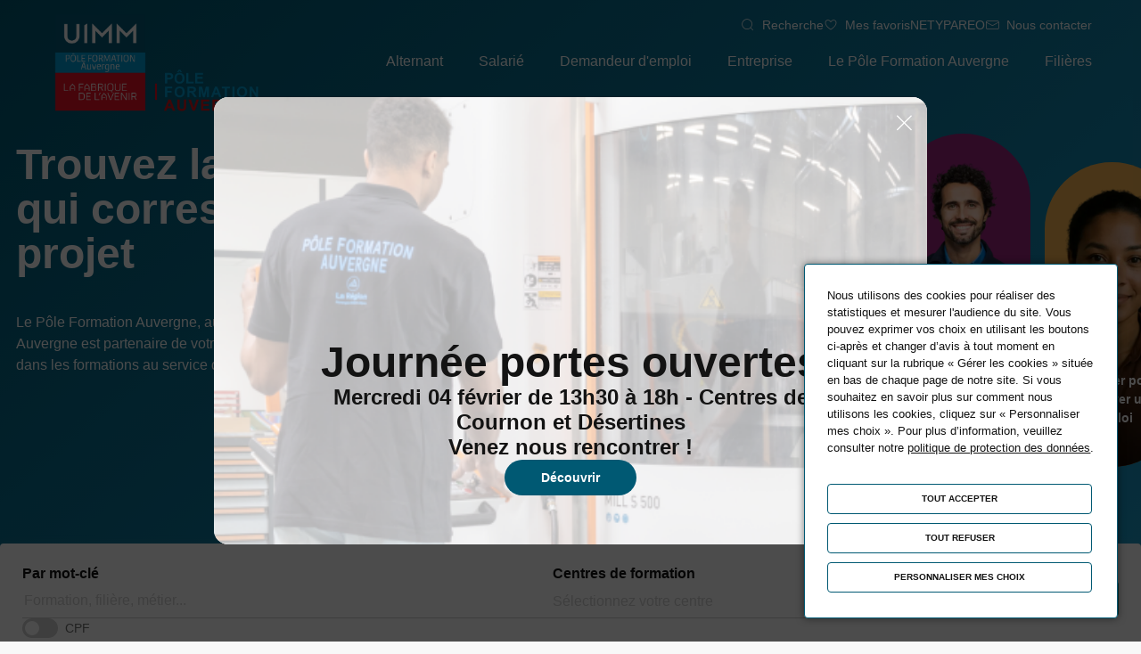

--- FILE ---
content_type: text/html; charset=UTF-8
request_url: https://www.pole-formation-auvergne.com/
body_size: 15836
content:
<!DOCTYPE html>
<html lang="fr" dir="ltr" prefix="og: https://ogp.me/ns#">
  <head>
    <meta charset="utf-8" />
<noscript><style>form.antibot * :not(.antibot-message) { display: none !important; }</style>
</noscript><link rel="canonical" href="http://www.pole-formation-auvergne.com/" />
<link rel="shortlink" href="http://www.pole-formation-auvergne.com/" />
<meta property="og:url" content="http://www.pole-formation-auvergne.com/node/10" />
<meta property="og:title" content="Page d&#039;accueil | Pôle formation Auvergne" />
<meta name="Generator" content="Drupal 10 (https://www.drupal.org)" />
<meta name="MobileOptimized" content="width" />
<meta name="HandheldFriendly" content="true" />
<meta name="viewport" content="width=device-width, initial-scale=1.0" />
<link rel="icon" href="/sites/default/files/favicon.ico" type="image/vnd.microsoft.icon" />
<script>window.a2a_config=window.a2a_config||{};a2a_config.callbacks=[];a2a_config.overlays=[];a2a_config.templates={};</script>

    <title>Page d&#039;accueil | Pôle formation Auvergne</title>
    <link rel="stylesheet" media="all" href="/sites/default/files/css/css_2emCb2RG7TCpTvOZJzs9_sfDFGEWFsePOhpMasLqVcU.css?delta=0&amp;language=fr&amp;theme=uimm_auvergne&amp;include=eJxNylsOgzAMRNENpfGSkIkNpCROZDtU7L5SX_RndDS6SOQN5QT8IC7axEPambI3nTClppSbwE_vhIWuKgux-Fxa2uHPgXjBURyUMXnoqLgq9s2AdHQs8XrikD7mkm1jCnaac4UZjYNjuhu8Noxc64TjYF2F4Yub-VmyrOHI_DB4bayNRuEncKxXyg" />
<link rel="stylesheet" media="all" href="/sites/default/files/css/css_jfCIHciRaWKzv698aNTIJIS9A8csQeC3guywPTKPVTg.css?delta=1&amp;language=fr&amp;theme=uimm_auvergne&amp;include=eJxNylsOgzAMRNENpfGSkIkNpCROZDtU7L5SX_RndDS6SOQN5QT8IC7axEPambI3nTClppSbwE_vhIWuKgux-Fxa2uHPgXjBURyUMXnoqLgq9s2AdHQs8XrikD7mkm1jCnaac4UZjYNjuhu8Noxc64TjYF2F4Yub-VmyrOHI_DB4bayNRuEncKxXyg" />

    

    <style>
      :root {
        --main-color1: #005973;
        --main-color2: #1b9ac9;
        --main-color3: #1d9d90;
        --main-color4: #e77932;
        --main-color5: #9a267d;
        --main-color6: #f4b352;
        --main-color7: #d3eff9;

        --main-hover-color1: #004356;
        --main-hover-color2: #147397;
        --main-hover-color3: #166d6c;
        --main-hover-color4: #c95d18;
        --main-hover-color5: #731c5e;
        --main-hover-color6: #e6900f;

        --tag-color1: #9a297d;
        --tag-color2: #f4b352;
        --tag-color3: #0a81ff;
        --tag-color4: #1d9d90;
        --tag-color5: #7043db;

        --rgb-main-color1: 0, 89, 115;
        --rgb-main-color2: 27, 154, 201;
        --rgb-main-color3: 29, 157, 144;
      }
    </style>

          <script charset="UTF-8" src="https://www.youtube.com/iframe_api"></script>
              <script charset="UTF-8" src="https://player.vimeo.com/api/player.js"></script>
              <script charset="UTF-8" src="https://geo.dailymotion.com/libs/player.js"></script>
          </head>
  <body class="path-frontpage page-node-type-homepage">
            <a href="#main-content" class="visually-hidden focusable">
      Aller au contenu principal
    </a>
    
      <div class="dialog-off-canvas-main-canvas" data-off-canvas-main-canvas>
    <div id="main-content" class="page--content">
  <header>
    <div class="region region-alert">
        
  
  <div id="block-uimm-auvergne-journeeportesouvertes" class="info-alert info-alert--modal info-alert--color-dark hidden block block-block-content block-block-content2c183881-fe43-4c12-a643-e6a8684017e1">
        <div  class="block block-block-content block-block-content2c183881-fe43-4c12-a643-e6a8684017e1 modal">
  <div class="container limited-content">
              <div class="background-image">
        
  <figure class="media media-image media--view-mode--default">
    <div class="figure__container">
      

      <div class="img__container">
          <img loading="lazy" src="/sites/default/files/styles/large/public/media/images/journee_portes_ouvertes_2.png?itok=Ej5R0gnS" width="480" height="480" alt="" />



      </div>

      
    </div>
  </figure>

      </div>
      
    <button  aria-label="Fermer la fenêtre" class="modal-close reset-appearance alert-close">
      <i class="icon-cross"></i>
    </button>

    <div  class="alert-content text--bottom content">
          <div class="alert-title">Journée portes ouvertes</div>
    <div class="alert-text">Mercredi 04 février de 13h30 à 18h - Centres de Cournon et Désertines <br />
Venez nous rencontrer ! </div>

          <div class="alert-link alert-close">
        

  <div class="paragraph paragraph--cta paragraph--view-mode--default">
    
    <div class="paragraph__content">
        <div class="cta cta-end cta-text-light">
    <a class="btn btn--primary background-color-1" href="/actualites">
      Découvrir
    </a>
  </div>
    </div>

      </div>

      </div>
          </div>
  </div>
</div>
    </div>

  </div>


  <div class="header-container">
      <div class="region region-primary-menu">
    
<nav role="navigation" aria-labelledby="block-uimm-auvergne-top-menu-menu" id="block-uimm-auvergne-top-menu" class="block-menu block-menu--top-menu">
          
  

        
              <ul class="menu level-1">
                    <li class="menu-item level-1">
        <a href="/recherche" class="icon-search" data-drupal-link-system-path="recherche">Recherche</a>
              </li>
                <li class="menu-item level-1">
        <a href="/favoris" class="icon-heart" data-drupal-link-system-path="favoris">Mes favoris</a>
              </li>
                <li class="menu-item level-1">
        <a href="https://netypareo-formation-industries-auvergne.fr/">NETYPAREO</a>
              </li>
                <li class="menu-item level-1">
        <a href="/contact" class="icon-contact" data-drupal-link-system-path="contact">Nous contacter</a>
              </li>
        </ul>
  


  </nav>
  
<div id="block-uimm-auvergne-logo" class="block-top-menu zoomable-logo block block-system block-system-branding-block">
            <h1>
    
    <a href="http://www.pole-formation-auvergne.com/" title="Retour à l’accueil" >
      <img src="/sites/default/files/logohdpfa_red.png" alt="Page d&#039;accueil" />

    </a>

    
          </h1>
      </div>

<nav role="navigation" aria-labelledby="block-uimm-auvergne-main-menu-menu" id="block-uimm-auvergne-main-menu" class="block-menu block-menu--main">
          
  

        
              <ul class="menu level-1">
                    <li class="menu-item level-1 menu-item--expanded has-children-6">
        <a href="https://www.pole-formation-auvergne.com/trouver-mon-alternance">Alternant</a>
                                <ul class="menu level-2">
                    <li class="menu-item level-2">
        <a href="/la-formation-en-alternance" target="_self" data-drupal-link-system-path="node/98">La formation en alternance</a>
              </li>
                <li class="menu-item level-2">
        <a href="/cfai-auvergne-qui-sommes-nous" data-drupal-link-system-path="node/109">CFAI Auvergne : qui sommes-nous ?</a>
              </li>
                <li class="menu-item level-2">
        <a href="/votre-inscription-au-pole-formation-auvergne" target="_self" data-drupal-link-system-path="node/99">Inscription Pôle Formation Auvergne</a>
              </li>
                <li class="menu-item level-2">
        <a href="/nos-actualites/journees-portes-ouvertes-2026" target="_blank" data-drupal-link-system-path="node/15">Portes Ouvertes 2026</a>
              </li>
                <li class="menu-item level-2 menu-item--expanded has-children-2">
        <a href="https://www.pole-formation-auvergne.com/recherche?itemsPerPage=10&amp;page=1&amp;facetsFilters%5BType%20de%20formation%5D%5B0%5D=Alternance">Catalogue de formations</a>
                                <ul class="menu level-3">
                    <li class="menu-item level-3">
        <a href="/nos-diplomes" target="_self" data-drupal-link-system-path="node/100">Nos diplômes</a>
              </li>
                <li class="menu-item level-3">
        <a href="/nos-certifications" target="_self" data-drupal-link-system-path="node/101">Nos certifications</a>
              </li>
        </ul>
  
              </li>
                <li class="menu-item level-2 menu-item--expanded has-children-2">
        <a href="/itii-auvergne-qui-sommes-nous" data-drupal-link-system-path="node/124">L&#039;ITII</a>
                                <ul class="menu level-3">
                    <li class="menu-item level-3">
        <a href="/diplome-sigma" data-drupal-link-system-path="node/103">Diplôme SIGMA</a>
              </li>
                <li class="menu-item level-3">
        <a href="/diplome-polytech" target="_self" data-drupal-link-system-path="node/104">Diplôme POLYTECH</a>
              </li>
        </ul>
  
              </li>
        </ul>
  
              </li>
                <li class="menu-item level-1 menu-item--expanded has-children-3">
        <a href="https://www.pole-formation-auvergne.com/je-suis-salarie">Salarié</a>
                                <ul class="menu level-2">
                    <li class="menu-item level-2">
        <a href="/afpi-auvergne-qui-sommes-nous" data-drupal-link-system-path="node/142">AFPI Auvergne : qui-sommes nous ?</a>
              </li>
                <li class="menu-item level-2">
        <a href="https://www.pole-formation-auvergne.com/recherche?itemsPerPage=10&amp;page=1&amp;facetsFilters%5BType%20de%20formation%5D%5B0%5D=Formation%20continue">Catalogue de formations</a>
              </li>
                <li class="menu-item level-2 menu-item--expanded has-children-2">
        <span>Nos solutions</span>
                                <ul class="menu level-3">
                    <li class="menu-item level-3">
        <a href="/obtenir-une-certification-ou-un-diplome" data-drupal-link-system-path="node/111">Obtenir une certification ou un diplôme</a>
              </li>
                <li class="menu-item level-3">
        <a href="/faire-evoluer-ma-carriere" data-drupal-link-system-path="node/110">Faire évoluer ma carrière</a>
              </li>
        </ul>
  
              </li>
        </ul>
  
              </li>
                <li class="menu-item level-1 menu-item--expanded has-children-5">
        <a href="https://www.pole-formation-auvergne.com/je-suis-un-demandeurse-demploi">Demandeur d&#039;emploi</a>
                                <ul class="menu level-2">
                    <li class="menu-item level-2">
        <a href="/afpi-auvergne-qui-sommes-nous" data-drupal-link-system-path="node/142">AFPI Auvergne : qui-sommes nous ?</a>
              </li>
                <li class="menu-item level-2">
        <a href="/recherche" data-drupal-link-system-path="recherche">Catalogue de formations</a>
              </li>
                <li class="menu-item level-2">
        <a href="/nos-certifications" data-drupal-link-system-path="node/101">Nos certifications et diplômes </a>
              </li>
                <li class="menu-item level-2">
        <a href="/nos-actualites/journees-portes-ouvertes-2026" data-drupal-link-system-path="node/15">Portes ouvertes 2026</a>
              </li>
                <li class="menu-item level-2 menu-item--expanded has-children-4">
        <span>Solutions de financements</span>
                                <ul class="menu level-3">
                    <li class="menu-item level-3">
        <a href="/la-preparation-operationnelle-lemploi-individuelle-poei" data-drupal-link-system-path="node/126">La préparation opérationnelle à l’emploi individuelle (POEI)</a>
              </li>
                <li class="menu-item level-3">
        <a href="/le-programme-regional-de-formation-prf" data-drupal-link-system-path="node/121">Le programme Régional de Formation (PRF) </a>
              </li>
                <li class="menu-item level-3">
        <a href="/la-formation-en-alternance" data-drupal-link-system-path="node/98">L&#039;alternance</a>
              </li>
                <li class="menu-item level-3">
        <a href="/le-programme-france-travail-pft" data-drupal-link-system-path="node/155">Le Programme France Travail (PFT)</a>
              </li>
        </ul>
  
              </li>
        </ul>
  
              </li>
                <li class="menu-item level-1 menu-item--expanded has-children-6">
        <a href="https://www.pole-formation-auvergne.com/former-mes-collaborateurs">Entreprise</a>
                                <ul class="menu level-2">
                    <li class="menu-item level-2">
        <a href="/formations-intra-entreprise-inter-entreprise" data-drupal-link-system-path="node/138">Nos solutions de formation (intra/inter-entreprises et sur-mesure) </a>
              </li>
                <li class="menu-item level-2">
        <a href="/les-ilots-de-formation-individualisee-iftiifmi" data-drupal-link-system-path="node/133">Les Îlots de Formation Individualisée (IFTI/IFMI)</a>
              </li>
                <li class="menu-item level-2">
        <a href="/obtenir-une-certification-ou-un-diplome" data-drupal-link-system-path="node/111">Les certifications et qualifications</a>
              </li>
                <li class="menu-item level-2">
        <a href="/recruter-une-alternante" data-drupal-link-system-path="node/150">Recruter un(e) alternant(e) </a>
              </li>
                <li class="menu-item level-2">
        <a href="/nos-tarifs" data-drupal-link-system-path="node/149">Nos tarifs </a>
              </li>
                <li class="menu-item level-2">
        <a href="/nos-conditions-generales-de-vente" data-drupal-link-system-path="node/143">Conditions générales de vente</a>
              </li>
        </ul>
  
              </li>
                <li class="menu-item level-1 menu-item--expanded has-children-6">
        <a href="https://www.pole-formation-auvergne.com/">Le Pôle Formation Auvergne</a>
                                <ul class="menu level-2">
                    <li class="menu-item level-2">
        <a href="/qui-sommes-nous" data-drupal-link-system-path="node/9">Le Pôle Formation Auvergne</a>
              </li>
                <li class="menu-item level-2">
        <a href="/nos-centres" data-drupal-link-system-path="node/4">Nos centres de formation</a>
              </li>
                <li class="menu-item level-2">
        <a href="/notre-engagement-accueil-handicap" data-drupal-link-system-path="node/140">Notre engagement accueil handicap</a>
              </li>
                <li class="menu-item level-2">
        <a href="/des-moyens-votre-disposition" data-drupal-link-system-path="node/141">Nos moyens</a>
              </li>
                <li class="menu-item level-2">
        <a href="/nos-partenaires" data-drupal-link-system-path="node/139">Nos partenaires</a>
              </li>
                <li class="menu-item level-2">
        <a href="/recrutement" data-drupal-link-system-path="recrutement">Le Pôle Formation recrute </a>
              </li>
        </ul>
  
              </li>
                <li class="menu-item level-1 menu-item--expanded has-children-10">
        <span>Filières</span>
                                <ul class="menu level-2">
                    <li class="menu-item level-2">
        <a href="/coutellerie" data-drupal-link-system-path="node/38">Coutellerie</a>
              </li>
                <li class="menu-item level-2">
        <a href="/productique" data-drupal-link-system-path="node/34">Usinage - Productique</a>
              </li>
                <li class="menu-item level-2">
        <a href="/chaudronnerie" data-drupal-link-system-path="node/28">Chaudronnerie</a>
              </li>
                <li class="menu-item level-2">
        <a href="/soudure" data-drupal-link-system-path="node/22">Soudure</a>
              </li>
                <li class="menu-item level-2">
        <a href="/maintenance-industrielle" data-drupal-link-system-path="node/24">Maintenance - Technologies industrielles</a>
              </li>
                <li class="menu-item level-2">
        <a href="/electrotechnique" data-drupal-link-system-path="node/56">Electrotechnique</a>
              </li>
                <li class="menu-item level-2">
        <a href="/conduite-de-ligne" data-drupal-link-system-path="node/106">Conduite de ligne</a>
              </li>
                <li class="menu-item level-2">
        <a href="/management" data-drupal-link-system-path="node/156">Management</a>
              </li>
                <li class="menu-item level-2">
        <a href="/prevention-sante-securite-env" data-drupal-link-system-path="node/152">Prévention, Sécurités, Environnement (PSE)</a>
              </li>
                <li class="menu-item level-2">
        <a href="/performance-industrielle" data-drupal-link-system-path="node/33">Performance industrielle</a>
              </li>
        </ul>
  
              </li>
        </ul>
  


  </nav>

    <div class="mobile-actions">
      <a
          title="Retour au menu parent"
          class="back icon-chevron no-button-style"
          href="#">
      </a>
      <div class="mobile-active-menu-title"></div>
      <a href="/recherche" title="Accéder à la recherche" class="search icon-search no-button-style"></a>
      <button class="btn burger no-button-style menu-button no-print" title="Fermer le menu">
  <span></span>
  <span></span>
  <span></span>
</button>
    </div>
  </div>

  </div>
</header>

  <div class="main-wrapper">
    
    
    <section class="main-content">
        <div class="region region-content">
    <div data-drupal-messages-fallback class="hidden"></div>



<article class="node node--homepage node--view-mode--full">
  
  
  <div class="main-content">
        
        


  <div class="paragraph paragraph--capsules paragraph--view-mode--default">
    
    <div class="paragraph__content">
          <div class="capsules__wrapper">
      <div class="information">
        <h2  class="typo-h1"><span>Trouvez la formation qui correspond à votre projet</span></h2>
        <div class="chapo">Le Pôle Formation Auvergne, au travers de l&#039;AFPI Auvergne et du CFAI Auvergne est partenaire de votre réussite depuis plus de 50 ans, expert dans les formations au service de l&#039;industrie ! </div>
      </div>

            <div class="capsules" data-space-between="13" data-mode="default" data-capsule=4 style="--capsules:4;">
        <div class="swiper">
          <div class="swiper-wrapper">
                          <div class="swiper-slide">
                
<div  class="capsule__container background-color-3">
  
  <figure class="media media-image media--view-mode--capsule">
    <div class="figure__container">
      

      <div class="img__container">
            <picture>
                  <source srcset="/sites/default/files/styles/h800_bg_height_mobile/public/media/images/1.png.webp?itok=Z6t4Sbzt 1x" media="all and (min-width: 1200px)" type="image/webp" width="640" height="800"/>
              <source srcset="/sites/default/files/styles/h800_bg_height_mobile/public/media/images/1.png.webp?itok=Z6t4Sbzt 1x" media="all and (min-width: 990px) and (max-width: 1199px)" type="image/webp" width="640" height="800"/>
              <source srcset="/sites/default/files/styles/h800_bg_height_mobile/public/media/images/1.png.webp?itok=Z6t4Sbzt 1x" media="all and (min-width: 768px) and (max-width: 989px)" type="image/webp" width="640" height="800"/>
              <source srcset="/sites/default/files/styles/w250/public/media/images/1.png.webp?itok=s9UZ2ACD 1x" media="all and (max-width: 767px)" type="image/webp" width="250" height="313"/>
              <source srcset="/sites/default/files/styles/h800_bg_height_mobile/public/media/images/1.png?itok=Z6t4Sbzt 1x" media="all and (min-width: 1200px)" type="image/png" width="640" height="800"/>
              <source srcset="/sites/default/files/styles/h800_bg_height_mobile/public/media/images/1.png?itok=Z6t4Sbzt 1x" media="all and (min-width: 990px) and (max-width: 1199px)" type="image/png" width="640" height="800"/>
              <source srcset="/sites/default/files/styles/h800_bg_height_mobile/public/media/images/1.png?itok=Z6t4Sbzt 1x" media="all and (min-width: 768px) and (max-width: 989px)" type="image/png" width="640" height="800"/>
              <source srcset="/sites/default/files/styles/w250/public/media/images/1.png?itok=s9UZ2ACD 1x" media="all and (max-width: 767px)" type="image/png" width="250" height="313"/>
                  <img loading="lazy" width="640" height="800" src="/sites/default/files/styles/h800_bg_height_mobile/public/media/images/1.png?itok=Z6t4Sbzt" alt="" />

  </picture>


      </div>

      
    </div>
  </figure>


  
  <div class="information">
    <h3 class="title typo-bold">Trouver mon  alternance</h3>

          


<a  class="content-link icon-arrow content-link--light" href="/trouver-mon-alternance" title="Trouver mon  alternance" target="_self">
  <span  class="visually-hidden">
    En savoir plus
  </span>
</a>
      </div>

      <a class="full-link" href="/trouver-mon-alternance" title="Trouver mon  alternance" tabindex="-1"></a>
  </div>


              </div>
                          <div class="swiper-slide">
                
<div  class="capsule__container background-color-4">
  
  <figure class="media media-image media--view-mode--capsule">
    <div class="figure__container">
      

      <div class="img__container">
            <picture>
                  <source srcset="/sites/default/files/styles/h800_bg_height_mobile/public/media/images/2.png.webp?itok=Wo9Lew8Q 1x" media="all and (min-width: 1200px)" type="image/webp" width="640" height="800"/>
              <source srcset="/sites/default/files/styles/h800_bg_height_mobile/public/media/images/2.png.webp?itok=Wo9Lew8Q 1x" media="all and (min-width: 990px) and (max-width: 1199px)" type="image/webp" width="640" height="800"/>
              <source srcset="/sites/default/files/styles/h800_bg_height_mobile/public/media/images/2.png.webp?itok=Wo9Lew8Q 1x" media="all and (min-width: 768px) and (max-width: 989px)" type="image/webp" width="640" height="800"/>
              <source srcset="/sites/default/files/styles/w250/public/media/images/2.png.webp?itok=H3EEaho3 1x" media="all and (max-width: 767px)" type="image/webp" width="250" height="313"/>
              <source srcset="/sites/default/files/styles/h800_bg_height_mobile/public/media/images/2.png?itok=Wo9Lew8Q 1x" media="all and (min-width: 1200px)" type="image/png" width="640" height="800"/>
              <source srcset="/sites/default/files/styles/h800_bg_height_mobile/public/media/images/2.png?itok=Wo9Lew8Q 1x" media="all and (min-width: 990px) and (max-width: 1199px)" type="image/png" width="640" height="800"/>
              <source srcset="/sites/default/files/styles/h800_bg_height_mobile/public/media/images/2.png?itok=Wo9Lew8Q 1x" media="all and (min-width: 768px) and (max-width: 989px)" type="image/png" width="640" height="800"/>
              <source srcset="/sites/default/files/styles/w250/public/media/images/2.png?itok=H3EEaho3 1x" media="all and (max-width: 767px)" type="image/png" width="250" height="313"/>
                  <img loading="lazy" width="640" height="800" src="/sites/default/files/styles/h800_bg_height_mobile/public/media/images/2.png?itok=Wo9Lew8Q" alt="" />

  </picture>


      </div>

      
    </div>
  </figure>


  
  <div class="information">
    <h3 class="title typo-bold">Former ses collaborateurs</h3>

          


<a  class="content-link icon-arrow content-link--light" href="/former-mes-collaborateurs" title="Former ses collaborateurs" target="_self">
  <span  class="visually-hidden">
    En savoir plus
  </span>
</a>
      </div>

      <a class="full-link" href="/former-mes-collaborateurs" title="Former ses collaborateurs" tabindex="-1"></a>
  </div>


              </div>
                          <div class="swiper-slide">
                
<div  class="capsule__container background-color-5">
  
  <figure class="media media-image media--view-mode--capsule">
    <div class="figure__container">
      

      <div class="img__container">
            <picture>
                  <source srcset="/sites/default/files/styles/h800_bg_height_mobile/public/media/images/salaries.png.webp?itok=Sa5vG2aX 1x" media="all and (min-width: 1200px)" type="image/webp" width="660" height="800"/>
              <source srcset="/sites/default/files/styles/h800_bg_height_mobile/public/media/images/salaries.png.webp?itok=Sa5vG2aX 1x" media="all and (min-width: 990px) and (max-width: 1199px)" type="image/webp" width="660" height="800"/>
              <source srcset="/sites/default/files/styles/h800_bg_height_mobile/public/media/images/salaries.png.webp?itok=Sa5vG2aX 1x" media="all and (min-width: 768px) and (max-width: 989px)" type="image/webp" width="660" height="800"/>
              <source srcset="/sites/default/files/styles/w250/public/media/images/salaries.png.webp?itok=5wKl6bAv 1x" media="all and (max-width: 767px)" type="image/webp" width="250" height="303"/>
              <source srcset="/sites/default/files/styles/h800_bg_height_mobile/public/media/images/salaries.png?itok=Sa5vG2aX 1x" media="all and (min-width: 1200px)" type="image/png" width="660" height="800"/>
              <source srcset="/sites/default/files/styles/h800_bg_height_mobile/public/media/images/salaries.png?itok=Sa5vG2aX 1x" media="all and (min-width: 990px) and (max-width: 1199px)" type="image/png" width="660" height="800"/>
              <source srcset="/sites/default/files/styles/h800_bg_height_mobile/public/media/images/salaries.png?itok=Sa5vG2aX 1x" media="all and (min-width: 768px) and (max-width: 989px)" type="image/png" width="660" height="800"/>
              <source srcset="/sites/default/files/styles/w250/public/media/images/salaries.png?itok=5wKl6bAv 1x" media="all and (max-width: 767px)" type="image/png" width="250" height="303"/>
                  <img loading="lazy" width="660" height="800" src="/sites/default/files/styles/h800_bg_height_mobile/public/media/images/salaries.png?itok=Sa5vG2aX" alt="" />

  </picture>


      </div>

      
    </div>
  </figure>


  
  <div class="information">
    <h3 class="title typo-bold">Développer mes compétences</h3>

          


<a  class="content-link icon-arrow content-link--light" href="/je-suis-salarie" title="Développer mes compétences" target="_self">
  <span  class="visually-hidden">
    En savoir plus
  </span>
</a>
      </div>

      <a class="full-link" href="/je-suis-salarie" title="Développer mes compétences" tabindex="-1"></a>
  </div>


              </div>
                          <div class="swiper-slide">
                
<div  class="capsule__container background-color-6">
  
  <figure class="media media-image media--view-mode--capsule">
    <div class="figure__container">
      

      <div class="img__container">
            <picture>
                  <source srcset="/sites/default/files/styles/h800_bg_height_mobile/public/media/images/Design%20sans%20titre%20%282%29.png.webp?itok=plkdRFFg 1x" media="all and (min-width: 1200px)" type="image/webp" width="640" height="800"/>
              <source srcset="/sites/default/files/styles/h800_bg_height_mobile/public/media/images/Design%20sans%20titre%20%282%29.png.webp?itok=plkdRFFg 1x" media="all and (min-width: 990px) and (max-width: 1199px)" type="image/webp" width="640" height="800"/>
              <source srcset="/sites/default/files/styles/h800_bg_height_mobile/public/media/images/Design%20sans%20titre%20%282%29.png.webp?itok=plkdRFFg 1x" media="all and (min-width: 768px) and (max-width: 989px)" type="image/webp" width="640" height="800"/>
              <source srcset="/sites/default/files/styles/w250/public/media/images/Design%20sans%20titre%20%282%29.png.webp?itok=PVwNEMRm 1x" media="all and (max-width: 767px)" type="image/webp" width="250" height="313"/>
              <source srcset="/sites/default/files/styles/h800_bg_height_mobile/public/media/images/Design%20sans%20titre%20%282%29.png?itok=plkdRFFg 1x" media="all and (min-width: 1200px)" type="image/png" width="640" height="800"/>
              <source srcset="/sites/default/files/styles/h800_bg_height_mobile/public/media/images/Design%20sans%20titre%20%282%29.png?itok=plkdRFFg 1x" media="all and (min-width: 990px) and (max-width: 1199px)" type="image/png" width="640" height="800"/>
              <source srcset="/sites/default/files/styles/h800_bg_height_mobile/public/media/images/Design%20sans%20titre%20%282%29.png?itok=plkdRFFg 1x" media="all and (min-width: 768px) and (max-width: 989px)" type="image/png" width="640" height="800"/>
              <source srcset="/sites/default/files/styles/w250/public/media/images/Design%20sans%20titre%20%282%29.png?itok=PVwNEMRm 1x" media="all and (max-width: 767px)" type="image/png" width="250" height="313"/>
                  <img loading="lazy" width="640" height="800" src="/sites/default/files/styles/h800_bg_height_mobile/public/media/images/Design%20sans%20titre%20%282%29.png?itok=plkdRFFg" alt="" />

  </picture>


      </div>

      
    </div>
  </figure>


  
  <div class="information">
    <h3 class="title typo-bold">Se former pour retrouver un emploi</h3>

          


<a  class="content-link icon-arrow content-link--light" href="/je-suis-un-demandeurse-demploi" title="Se former pour retrouver un emploi" target="_self">
  <span  class="visually-hidden">
    En savoir plus
  </span>
</a>
      </div>

      <a class="full-link" href="/je-suis-un-demandeurse-demploi" title="Se former pour retrouver un emploi" tabindex="-1"></a>
  </div>


              </div>
                      </div>
        </div>

        <div class="arrow__container">
          <div class="arrow--slider prev swiper-button-prev btn swiper-btn swiper-btn-bordered"></div>
          <div class="arrow--slider next swiper-button-next btn swiper-btn swiper-btn-bordered""></div>
        </div>
      </div>
    </div>
      </div>

              <div class="search__content limited-content">
        <div class="search-wrapper">
                    <div class="react-training-filters" data-sites="[&quot;Cournon&quot;,&quot;D\u00e9sertines&quot;,&quot;Thiers&quot;]"></div>
        </div>
      </div>
        </div>

        

  <div class="paragraph paragraph--image-links paragraph--view-mode--default">
    
    <div class="paragraph__content">
                    <h2 class="typo-h4 content-block-paragraph-title dark">
          <span>Nos solutions de formation</span>
        </h2>
      
      <div class="items">
        
        


<div class="image-link__container animated-link scaled-background">
      
  <figure class="media media-image media--view-mode--thumbnail-without-legend">
    <div class="figure__container">
      

      <div class="img__container">
            <picture>
                  <source srcset="/sites/default/files/styles/w650/public/media/images/alternance.png.webp?itok=fPovL3vi 1x" media="all and (min-width: 1200px)" type="image/webp" width="650" height="339"/>
              <source srcset="/sites/default/files/styles/w650/public/media/images/alternance.png.webp?itok=fPovL3vi 1x" media="all and (min-width: 990px) and (max-width: 1199px)" type="image/webp" width="650" height="339"/>
              <source srcset="/sites/default/files/styles/w550/public/media/images/alternance.png.webp?itok=8XWCDzZ9 1x" media="all and (min-width: 768px) and (max-width: 989px)" type="image/webp" width="550" height="287"/>
              <source srcset="/sites/default/files/styles/w400/public/media/images/alternance.png.webp?itok=6GH5jsRx 1x" media="all and (max-width: 767px)" type="image/webp" width="385" height="201"/>
              <source srcset="/sites/default/files/styles/w650/public/media/images/alternance.png?itok=fPovL3vi 1x" media="all and (min-width: 1200px)" type="image/png" width="650" height="339"/>
              <source srcset="/sites/default/files/styles/w650/public/media/images/alternance.png?itok=fPovL3vi 1x" media="all and (min-width: 990px) and (max-width: 1199px)" type="image/png" width="650" height="339"/>
              <source srcset="/sites/default/files/styles/w550/public/media/images/alternance.png?itok=8XWCDzZ9 1x" media="all and (min-width: 768px) and (max-width: 989px)" type="image/png" width="550" height="287"/>
              <source srcset="/sites/default/files/styles/w400/public/media/images/alternance.png?itok=6GH5jsRx 1x" media="all and (max-width: 767px)" type="image/png" width="385" height="201"/>
                  <img loading="lazy" width="650" height="339" src="/sites/default/files/styles/w650/public/media/images/alternance.png?itok=fPovL3vi" alt="" />

  </picture>


      </div>

      
    </div>
  </figure>

  
  <div class="information">
    <h3 class="title typo-h5">En alternance</h3>

    


<a  class="content-link icon-arrow content-link--light" href="/la-formation-en-alternance" title="En alternance" target="_self">
  <span  class="visually-hidden">
    En savoir plus
  </span>
</a>
  </div>

  <a class="full-link" href="/la-formation-en-alternance" title="En alternance" tabindex="-1"></a>
</div>

      


<div class="image-link__container animated-link scaled-background">
      
  <figure class="media media-image media--view-mode--thumbnail-without-legend">
    <div class="figure__container">
      

      <div class="img__container">
            <picture>
                  <source srcset="/sites/default/files/styles/w650/public/media/images/inter.png.webp?itok=5g5rUFsP 1x" media="all and (min-width: 1200px)" type="image/webp" width="650" height="339"/>
              <source srcset="/sites/default/files/styles/w650/public/media/images/inter.png.webp?itok=5g5rUFsP 1x" media="all and (min-width: 990px) and (max-width: 1199px)" type="image/webp" width="650" height="339"/>
              <source srcset="/sites/default/files/styles/w550/public/media/images/inter.png.webp?itok=zbyQkYOv 1x" media="all and (min-width: 768px) and (max-width: 989px)" type="image/webp" width="550" height="287"/>
              <source srcset="/sites/default/files/styles/w400/public/media/images/inter.png.webp?itok=5yh4UXcU 1x" media="all and (max-width: 767px)" type="image/webp" width="385" height="201"/>
              <source srcset="/sites/default/files/styles/w650/public/media/images/inter.png?itok=5g5rUFsP 1x" media="all and (min-width: 1200px)" type="image/png" width="650" height="339"/>
              <source srcset="/sites/default/files/styles/w650/public/media/images/inter.png?itok=5g5rUFsP 1x" media="all and (min-width: 990px) and (max-width: 1199px)" type="image/png" width="650" height="339"/>
              <source srcset="/sites/default/files/styles/w550/public/media/images/inter.png?itok=zbyQkYOv 1x" media="all and (min-width: 768px) and (max-width: 989px)" type="image/png" width="550" height="287"/>
              <source srcset="/sites/default/files/styles/w400/public/media/images/inter.png?itok=5yh4UXcU 1x" media="all and (max-width: 767px)" type="image/png" width="385" height="201"/>
                  <img loading="lazy" width="650" height="339" src="/sites/default/files/styles/w650/public/media/images/inter.png?itok=5g5rUFsP" alt="" />

  </picture>


      </div>

      
    </div>
  </figure>

  
  <div class="information">
    <h3 class="title typo-h5">Inter/intra-entreprises : tout savoir </h3>

    


<a  class="content-link icon-arrow content-link--light" href="/formations-intra-entreprise-inter-entreprise" title="Inter/intra-entreprises : tout savoir " target="_self">
  <span  class="visually-hidden">
    En savoir plus
  </span>
</a>
  </div>

  <a class="full-link" href="/formations-intra-entreprise-inter-entreprise" title="Inter/intra-entreprises : tout savoir " tabindex="-1"></a>
</div>

      


<div class="image-link__container animated-link scaled-background">
      
  <figure class="media media-image media--view-mode--thumbnail-without-legend">
    <div class="figure__container">
      

      <div class="img__container">
            <picture>
                  <source srcset="/sites/default/files/styles/w650/public/media/images/josse-uimm-r-4476.jpg.webp?itok=vn8QBc-j 1x" media="all and (min-width: 1200px)" type="image/webp" width="650" height="433"/>
              <source srcset="/sites/default/files/styles/w650/public/media/images/josse-uimm-r-4476.jpg.webp?itok=vn8QBc-j 1x" media="all and (min-width: 990px) and (max-width: 1199px)" type="image/webp" width="650" height="433"/>
              <source srcset="/sites/default/files/styles/w550/public/media/images/josse-uimm-r-4476.jpg.webp?itok=uCkBKl44 1x" media="all and (min-width: 768px) and (max-width: 989px)" type="image/webp" width="550" height="367"/>
              <source srcset="/sites/default/files/styles/w400/public/media/images/josse-uimm-r-4476.jpg.webp?itok=TK2r3ypH 1x" media="all and (max-width: 767px)" type="image/webp" width="400" height="267"/>
              <source srcset="/sites/default/files/styles/w650/public/media/images/josse-uimm-r-4476.jpg?itok=vn8QBc-j 1x" media="all and (min-width: 1200px)" type="image/jpeg" width="650" height="433"/>
              <source srcset="/sites/default/files/styles/w650/public/media/images/josse-uimm-r-4476.jpg?itok=vn8QBc-j 1x" media="all and (min-width: 990px) and (max-width: 1199px)" type="image/jpeg" width="650" height="433"/>
              <source srcset="/sites/default/files/styles/w550/public/media/images/josse-uimm-r-4476.jpg?itok=uCkBKl44 1x" media="all and (min-width: 768px) and (max-width: 989px)" type="image/jpeg" width="550" height="367"/>
              <source srcset="/sites/default/files/styles/w400/public/media/images/josse-uimm-r-4476.jpg?itok=TK2r3ypH 1x" media="all and (max-width: 767px)" type="image/jpeg" width="400" height="267"/>
                  <img loading="lazy" width="650" height="433" src="/sites/default/files/styles/w650/public/media/images/josse-uimm-r-4476.jpg?itok=vn8QBc-j" alt="" />

  </picture>


      </div>

      
    </div>
  </figure>

  
  <div class="information">
    <h3 class="title typo-h5">Portes ouvertes 2026</h3>

    


<a  class="content-link icon-arrow content-link--light" href="/nos-actualites/journees-portes-ouvertes-2026" title="Portes ouvertes 2026" target="_self">
  <span  class="visually-hidden">
    En savoir plus
  </span>
</a>
  </div>

  <a class="full-link" href="/nos-actualites/journees-portes-ouvertes-2026" title="Portes ouvertes 2026" tabindex="-1"></a>
</div>

  

      </div>
        </div>

      </div>

      

  <div class="paragraph paragraph--news paragraph--view-mode--default">
    
    <div class="paragraph__content">
            <h2 class="typo-h4 content-block-paragraph-title dark">
      <span>Actualités</span>
    </h2>
  
  <div class="list__container">
    

    <div class="node-list-block">
  <div class="swiper" data-items="3">
    <div class="swiper-wrapper">
              <div class="swiper-slide">
          
<article  class="node node--news node--view-mode--teaser">
  

  <div class="image__container">
    
  <figure class="media media-image media--view-mode--thumbnail-without-legend">
    <div class="figure__container">
      

      <div class="img__container">
            <picture>
                  <source srcset="/sites/default/files/styles/w650/public/media/images/carte_t2c.JPG.webp?itok=xBtVrMs4 1x" media="all and (min-width: 1200px)" type="image/webp" width="650" height="551"/>
              <source srcset="/sites/default/files/styles/w650/public/media/images/carte_t2c.JPG.webp?itok=xBtVrMs4 1x" media="all and (min-width: 990px) and (max-width: 1199px)" type="image/webp" width="650" height="551"/>
              <source srcset="/sites/default/files/styles/w550/public/media/images/carte_t2c.JPG.webp?itok=xZKAPi27 1x" media="all and (min-width: 768px) and (max-width: 989px)" type="image/webp" width="550" height="466"/>
              <source srcset="/sites/default/files/styles/w400/public/media/images/carte_t2c.JPG.webp?itok=BghTQqeg 1x" media="all and (max-width: 767px)" type="image/webp" width="400" height="339"/>
              <source srcset="/sites/default/files/styles/w650/public/media/images/carte_t2c.JPG?itok=xBtVrMs4 1x" media="all and (min-width: 1200px)" type="image/jpeg" width="650" height="551"/>
              <source srcset="/sites/default/files/styles/w650/public/media/images/carte_t2c.JPG?itok=xBtVrMs4 1x" media="all and (min-width: 990px) and (max-width: 1199px)" type="image/jpeg" width="650" height="551"/>
              <source srcset="/sites/default/files/styles/w550/public/media/images/carte_t2c.JPG?itok=xZKAPi27 1x" media="all and (min-width: 768px) and (max-width: 989px)" type="image/jpeg" width="550" height="466"/>
              <source srcset="/sites/default/files/styles/w400/public/media/images/carte_t2c.JPG?itok=BghTQqeg 1x" media="all and (max-width: 767px)" type="image/jpeg" width="400" height="339"/>
                  <img loading="lazy" width="650" height="551" src="/sites/default/files/styles/w650/public/media/images/carte_t2c.JPG?itok=xBtVrMs4" alt="" />

  </picture>


      </div>

      
    </div>
  </figure>

  </div>

  <div class="information__container">
    
    
    <div class="tags">
                              
      <div class="tag news-type-tag">Actualité</div>
      </div>

    <h3 class="typo-h5 dark">Centre de Cournon - Nouveau réseau de transports T2C</h3>

    <div class="typo-text-small description limited-text-rows--3-lines">Le centre de Cournon est désormais encore plus accessible grâce au nouveau réseau de lignes de bus. La ligne C passe directement à côté du centre, avec un arrêt à Sarlièves, facilitant vos déplacements quotidiens pour venir en formation ou nous rendre visite.</div>

    


<a  class="content-link icon-arrow animate" href="/nos-actualites/centre-de-cournon-nouveau-reseau-de-transports-t2c" title="Centre de Cournon - Nouveau réseau de transports T2C" target="_blank">
  <span >
    En savoir plus
  </span>
</a>
  </div>

  <a href="/nos-actualites/centre-de-cournon-nouveau-reseau-de-transports-t2c" class="full-link" title="Centre de Cournon - Nouveau réseau de transports T2C"></a>
</article>

        </div>
              <div class="swiper-slide">
          
<article  class="node node--news node--view-mode--teaser">
  

  <div class="image__container">
    
  <figure class="media media-image media--view-mode--thumbnail-without-legend">
    <div class="figure__container">
      

      <div class="img__container">
            <picture>
                  <source srcset="/sites/default/files/styles/w650/public/media/images/tf1.JPG.webp?itok=mba8Zbdk 1x" media="all and (min-width: 1200px)" type="image/webp" width="650" height="276"/>
              <source srcset="/sites/default/files/styles/w650/public/media/images/tf1.JPG.webp?itok=mba8Zbdk 1x" media="all and (min-width: 990px) and (max-width: 1199px)" type="image/webp" width="650" height="276"/>
              <source srcset="/sites/default/files/styles/w550/public/media/images/tf1.JPG.webp?itok=OmCBaX8L 1x" media="all and (min-width: 768px) and (max-width: 989px)" type="image/webp" width="550" height="234"/>
              <source srcset="/sites/default/files/styles/w400/public/media/images/tf1.JPG.webp?itok=TAU7pRW5 1x" media="all and (max-width: 767px)" type="image/webp" width="400" height="170"/>
              <source srcset="/sites/default/files/styles/w650/public/media/images/tf1.JPG?itok=mba8Zbdk 1x" media="all and (min-width: 1200px)" type="image/jpeg" width="650" height="276"/>
              <source srcset="/sites/default/files/styles/w650/public/media/images/tf1.JPG?itok=mba8Zbdk 1x" media="all and (min-width: 990px) and (max-width: 1199px)" type="image/jpeg" width="650" height="276"/>
              <source srcset="/sites/default/files/styles/w550/public/media/images/tf1.JPG?itok=OmCBaX8L 1x" media="all and (min-width: 768px) and (max-width: 989px)" type="image/jpeg" width="550" height="234"/>
              <source srcset="/sites/default/files/styles/w400/public/media/images/tf1.JPG?itok=TAU7pRW5 1x" media="all and (max-width: 767px)" type="image/jpeg" width="400" height="170"/>
                  <img loading="lazy" width="650" height="276" src="/sites/default/files/styles/w650/public/media/images/tf1.JPG?itok=mba8Zbdk" alt="" />

  </picture>


      </div>

      
    </div>
  </figure>

  </div>

  <div class="information__container">
    
    
    <div class="tags">
                              
      <div class="tag news-type-tag">Formation</div>
      </div>

    <h3 class="typo-h5 dark">Retour sur le reportage TF1 </h3>

    <div class="typo-text-small description limited-text-rows--3-lines">TF1 a mis à l’honneur le parcours de Paul, jeune coutelier d’art à Thiers, dans le reportage « Le nouveau souffle des vieux métiers ». Un bel exemple de passion et de savoir-faire transmis de génération en génération !</div>

    


<a  class="content-link icon-arrow animate" href="/nos-actualites/retour-sur-le-reportage-tf1" title="Retour sur le reportage TF1 " target="_blank">
  <span >
    En savoir plus
  </span>
</a>
  </div>

  <a href="/nos-actualites/retour-sur-le-reportage-tf1" class="full-link" title="Retour sur le reportage TF1 "></a>
</article>

        </div>
              <div class="swiper-slide">
          
<article  class="node node--news node--view-mode--teaser">
  

  <div class="image__container">
    
  <figure class="media media-image media--view-mode--thumbnail-without-legend">
    <div class="figure__container">
      

      <div class="img__container">
            <picture>
                  <source srcset="/sites/default/files/styles/w650/public/media/images/343db45c-40c1-489c-a96d-215f677006cc.jpg.webp?itok=BWICnnN2 1x" media="all and (min-width: 1200px)" type="image/webp" width="650" height="433"/>
              <source srcset="/sites/default/files/styles/w650/public/media/images/343db45c-40c1-489c-a96d-215f677006cc.jpg.webp?itok=BWICnnN2 1x" media="all and (min-width: 990px) and (max-width: 1199px)" type="image/webp" width="650" height="433"/>
              <source srcset="/sites/default/files/styles/w550/public/media/images/343db45c-40c1-489c-a96d-215f677006cc.jpg.webp?itok=AQPnfr5G 1x" media="all and (min-width: 768px) and (max-width: 989px)" type="image/webp" width="550" height="367"/>
              <source srcset="/sites/default/files/styles/w400/public/media/images/343db45c-40c1-489c-a96d-215f677006cc.jpg.webp?itok=giZpdnVb 1x" media="all and (max-width: 767px)" type="image/webp" width="400" height="267"/>
              <source srcset="/sites/default/files/styles/w650/public/media/images/343db45c-40c1-489c-a96d-215f677006cc.jpg?itok=BWICnnN2 1x" media="all and (min-width: 1200px)" type="image/jpeg" width="650" height="433"/>
              <source srcset="/sites/default/files/styles/w650/public/media/images/343db45c-40c1-489c-a96d-215f677006cc.jpg?itok=BWICnnN2 1x" media="all and (min-width: 990px) and (max-width: 1199px)" type="image/jpeg" width="650" height="433"/>
              <source srcset="/sites/default/files/styles/w550/public/media/images/343db45c-40c1-489c-a96d-215f677006cc.jpg?itok=AQPnfr5G 1x" media="all and (min-width: 768px) and (max-width: 989px)" type="image/jpeg" width="550" height="367"/>
              <source srcset="/sites/default/files/styles/w400/public/media/images/343db45c-40c1-489c-a96d-215f677006cc.jpg?itok=giZpdnVb 1x" media="all and (max-width: 767px)" type="image/jpeg" width="400" height="267"/>
                  <img loading="lazy" width="650" height="433" src="/sites/default/files/styles/w650/public/media/images/343db45c-40c1-489c-a96d-215f677006cc.jpg?itok=BWICnnN2" alt="" />

  </picture>


      </div>

      
    </div>
  </figure>

  </div>

  <div class="information__container">
    
    
    <div class="tags">
                              
      <div class="tag news-type-tag">Actualité</div>
      </div>

    <h3 class="typo-h5 dark">Changement de Président</h3>

    <div class="typo-text-small description limited-text-rows--3-lines">Après 8 années d’engagement, M. Claude BONNET quitte aujourd’hui, 07 octobre 2025, ses fonctions de Président du Pôle Formation Auvergne (AFPI et CFAI Auvergne).</div>

    


<a  class="content-link icon-arrow animate" href="/nos-actualites/changement-de-president" title="Changement de Président" target="_blank">
  <span >
    En savoir plus
  </span>
</a>
  </div>

  <a href="/nos-actualites/changement-de-president" class="full-link" title="Changement de Président"></a>
</article>

        </div>
          </div>
  </div>
  <div class="arrow--slider prev swiper-button-prev btn swiper-btn"></div>
  <div class="arrow--slider next swiper-button-next btn swiper-btn"></div>
</div>

  </div>

      <div class="link__container">
      <a href="/actualites" class="list-link list-link--news btn btn--secondary-default">Voir toutes les actualités</a>
    </div>
      </div>

      </div>

      

      



  <div class="paragraph paragraph--presentation paragraph--view-mode--default">
    
    <div class="paragraph__content">
          <div class="information-block">
      <div class="illustration-wrapper">
        <div class="img-container">
          <img
            src="/themes/custom/uimm_auvergne/images/presentation-illustration.png"
            class="illustration"
            alt="Image de femme"
          >
        </div>
      </div>
      <div class="block-wrapper">
        <h2 class="typo-display3">Pourquoi choisir le Pôle Formation Auvergne ? </h2>
        <div class="description">Notre pédagogie, la qualité de nos formateurs et de nos équipements technologiques sont de véritables atouts pour vous accompagner vers la réussite. </div>

        <a class="btn btn--transparent" target="_blank" href="/qui-sommes-nous">Qui sommes-nous ?</a>
      </div>
    </div>

          <div class="download-block">
        
  <figure class="media media-image media--view-mode--thumbnail-without-legend">
    <div class="figure__container">
      

      <div class="img__container">
            <picture>
                  <source srcset="/sites/default/files/styles/w650/public/media/images/guide_0.png.webp?itok=MkEbKL7h 1x" media="all and (min-width: 1200px)" type="image/webp" width="650" height="841"/>
              <source srcset="/sites/default/files/styles/w650/public/media/images/guide_0.png.webp?itok=MkEbKL7h 1x" media="all and (min-width: 990px) and (max-width: 1199px)" type="image/webp" width="650" height="841"/>
              <source srcset="/sites/default/files/styles/w550/public/media/images/guide_0.png.webp?itok=iml-NkSJ 1x" media="all and (min-width: 768px) and (max-width: 989px)" type="image/webp" width="550" height="712"/>
              <source srcset="/sites/default/files/styles/w400/public/media/images/guide_0.png.webp?itok=42C5Z8qA 1x" media="all and (max-width: 767px)" type="image/webp" width="400" height="518"/>
              <source srcset="/sites/default/files/styles/w650/public/media/images/guide_0.png?itok=MkEbKL7h 1x" media="all and (min-width: 1200px)" type="image/png" width="650" height="841"/>
              <source srcset="/sites/default/files/styles/w650/public/media/images/guide_0.png?itok=MkEbKL7h 1x" media="all and (min-width: 990px) and (max-width: 1199px)" type="image/png" width="650" height="841"/>
              <source srcset="/sites/default/files/styles/w550/public/media/images/guide_0.png?itok=iml-NkSJ 1x" media="all and (min-width: 768px) and (max-width: 989px)" type="image/png" width="550" height="712"/>
              <source srcset="/sites/default/files/styles/w400/public/media/images/guide_0.png?itok=42C5Z8qA 1x" media="all and (max-width: 767px)" type="image/png" width="400" height="518"/>
                  <img loading="lazy" width="650" height="841" src="/sites/default/files/styles/w650/public/media/images/guide_0.png?itok=MkEbKL7h" alt="" />

  </picture>


      </div>

      
    </div>
  </figure>

        

<a class="btn btn--default" download="plaquette_commerciale.pdf" href="/sites/default/files/media/files/plaquette_commerciale.pdf">Téléchargement</a>

      </div>
          </div>

      </div>

        

  <div class="paragraph paragraph--sites paragraph--view-mode--default">
    
    <div class="paragraph__content">
            <div class="sites-number">
        <div class="number-wrapper">
          <p class="typo-display1 number no-margin">03</p>
          <p class="typo-bold label no-margin">
              centres de formation          </p>
        </div>

                  <a class="btn btn--default" href="/nos-centres" title="Trouver mon centre">Trouver mon centre</a>
              </div>

      <div class="sites-list">
        <div class="views-element-container"><div class="view-content js-view-dom-id-a314f132eed61253f0a93f712805b6c887bfeae15e1c037f7d8d6cdcce90d1ff">
  
  
  

  
  
  

  <div class="items__container">
        <div class="views-row"><div class="views-field views-field-field-short-name"><div class="field-content"><a href="/nos-centres/centre-de-cournon" hreflang="fr">Cournon</a></div></div></div>
    <div class="views-row"><div class="views-field views-field-field-short-name"><div class="field-content"><a href="/nos-centres/centre-de-desertines" hreflang="fr">Désertines</a></div></div></div>
    <div class="views-row"><div class="views-field views-field-field-short-name"><div class="field-content"><a href="/nos-centres/centre-de-thiers" hreflang="fr">Thiers</a></div></div></div>

      </div>
  

  
  

  
  
</div>
</div>

      </div>
        </div>

      </div>

      

  <div class="paragraph paragraph--key-numbers paragraph--view-mode--default">
    
    <div class="paragraph__content">
        
  <div class="key-numbers__list" style="--keys:4">
    
        <div class="key-number__container">
      
  <figure class="media media-picto media--view-mode--default">
    
        <picture>
                  <source srcset="/sites/default/files/styles/thumbnail/public/media/pictos/teacher.png.webp?itok=wAAL9jIV 1x" type="image/webp" width="80" height="80"/>
              <source srcset="/sites/default/files/styles/thumbnail/public/media/pictos/teacher.png?itok=wAAL9jIV 1x" type="image/png" width="80" height="80"/>
                  <img loading="lazy" srcset="/sites/default/files/styles/thumbnail/public/media/pictos/teacher.png?itok=wAAL9jIV 1x" width="80" height="80" src="/sites/default/files/styles/thumbnail/public/media/pictos/teacher.png?itok=wAAL9jIV" alt="" />

  </picture>


  </figure>

    <span class="typo-display4 key-number__number">579</span>
      <span class="key-number__text">apprenants du CAP au diplôme d&#039;ingénieur au sein des 9 sites</span>
  </div>

      <div class="key-number__container">
      
  <figure class="media media-picto media--view-mode--default">
    
        <picture>
                  <source srcset="/sites/default/files/styles/thumbnail/public/media/pictos/alternance_picto.png.webp?itok=n4dgSGXa 1x" type="image/webp" width="80" height="80"/>
              <source srcset="/sites/default/files/styles/thumbnail/public/media/pictos/alternance_picto.png?itok=n4dgSGXa 1x" type="image/png" width="80" height="80"/>
                  <img loading="lazy" srcset="/sites/default/files/styles/thumbnail/public/media/pictos/alternance_picto.png?itok=n4dgSGXa 1x" width="80" height="80" src="/sites/default/files/styles/thumbnail/public/media/pictos/alternance_picto.png?itok=n4dgSGXa" alt="" />

  </picture>


  </figure>

    <span class="typo-display4 key-number__number">500</span>
      <span class="key-number__text">apprentis ingénieurs formés par l&#039;ITII Auvergne</span>
  </div>

      <div class="key-number__container">
      
  <figure class="media media-picto media--view-mode--default">
    
        <picture>
                  <source srcset="/sites/default/files/styles/thumbnail/public/media/pictos/place.png.webp?itok=09Igz1rF 1x" type="image/webp" width="80" height="80"/>
              <source srcset="/sites/default/files/styles/thumbnail/public/media/pictos/place.png?itok=09Igz1rF 1x" type="image/png" width="80" height="80"/>
                  <img loading="lazy" srcset="/sites/default/files/styles/thumbnail/public/media/pictos/place.png?itok=09Igz1rF 1x" width="80" height="80" src="/sites/default/files/styles/thumbnail/public/media/pictos/place.png?itok=09Igz1rF" alt="" />

  </picture>


  </figure>

    <span class="typo-display4 key-number__number">3000</span>
      <span class="key-number__text">entreprises partenaires</span>
  </div>

      <div class="key-number__container">
      
  <figure class="media media-picto media--view-mode--default">
    
        <picture>
                  <source srcset="/sites/default/files/styles/thumbnail/public/media/pictos/trophee.png.webp?itok=aT3Oof0G 1x" type="image/webp" width="80" height="80"/>
              <source srcset="/sites/default/files/styles/thumbnail/public/media/pictos/trophee.png?itok=aT3Oof0G 1x" type="image/png" width="80" height="80"/>
                  <img loading="lazy" srcset="/sites/default/files/styles/thumbnail/public/media/pictos/trophee.png?itok=aT3Oof0G 1x" width="80" height="80" src="/sites/default/files/styles/thumbnail/public/media/pictos/trophee.png?itok=aT3Oof0G" alt="" />

  </picture>


  </figure>

    <span class="typo-display4 key-number__number">88%</span>
      <span class="key-number__text">de réussite</span>
  </div>

  

  </div>
    </div>

      </div>

      


  <div class="paragraph paragraph--partners paragraph--view-mode--default">
    
    <div class="paragraph__content">
                <h2 class="title">
      <span>NOS PARTENAIRES</span>
      </h2>
    
    <div class="items__container">
      <div class="items swiper" data-items="9" data-max-items="5">
        <div class="swiper-wrapper">
                      <div class="swiper-slide">
              
<div  class="partner">
  
        
  <figure class="media media-image media--view-mode--small-thumbnail">
    <div class="figure__container">
      

      <div class="img__container">
            <picture>
                  <source srcset="/sites/default/files/styles/w400/public/media/images/Logo_SIGMA_Clermont.svg_.png.webp?itok=TRsNM_vN 1x" media="all and (min-width: 1200px)" type="image/webp" width="400" height="215"/>
              <source srcset="/sites/default/files/styles/w250/public/media/images/Logo_SIGMA_Clermont.svg_.png.webp?itok=YRmRXbXM 1x" media="all and (min-width: 990px) and (max-width: 1199px)" type="image/webp" width="250" height="135"/>
              <source srcset="/sites/default/files/styles/w250/public/media/images/Logo_SIGMA_Clermont.svg_.png.webp?itok=YRmRXbXM 1x" media="all and (min-width: 768px) and (max-width: 989px)" type="image/webp" width="250" height="135"/>
              <source srcset="/sites/default/files/styles/w200/public/media/images/Logo_SIGMA_Clermont.svg_.png.webp?itok=YSsoNVU6 1x" media="all and (max-width: 767px)" type="image/webp" width="200" height="108"/>
              <source srcset="/sites/default/files/styles/w400/public/media/images/Logo_SIGMA_Clermont.svg_.png?itok=TRsNM_vN 1x" media="all and (min-width: 1200px)" type="image/png" width="400" height="215"/>
              <source srcset="/sites/default/files/styles/w250/public/media/images/Logo_SIGMA_Clermont.svg_.png?itok=YRmRXbXM 1x" media="all and (min-width: 990px) and (max-width: 1199px)" type="image/png" width="250" height="135"/>
              <source srcset="/sites/default/files/styles/w250/public/media/images/Logo_SIGMA_Clermont.svg_.png?itok=YRmRXbXM 1x" media="all and (min-width: 768px) and (max-width: 989px)" type="image/png" width="250" height="135"/>
              <source srcset="/sites/default/files/styles/w200/public/media/images/Logo_SIGMA_Clermont.svg_.png?itok=YSsoNVU6 1x" media="all and (max-width: 767px)" type="image/png" width="200" height="108"/>
                  <img loading="lazy" width="400" height="215" src="/sites/default/files/styles/w400/public/media/images/Logo_SIGMA_Clermont.svg_.png?itok=TRsNM_vN" alt="SIGMA CLERMONT" />

  </picture>


      </div>

      
    </div>
  </figure>

  

  
</div>

            </div>
                      <div class="swiper-slide">
              
<div  class="partner">
  
        
  <figure class="media media-image media--view-mode--small-thumbnail">
    <div class="figure__container">
      

      <div class="img__container">
            <picture>
                  <source srcset="/sites/default/files/styles/w400/public/media/images/Logo_Polytech.png.webp?itok=y67iJJQT 1x" media="all and (min-width: 1200px)" type="image/webp" width="400" height="255"/>
              <source srcset="/sites/default/files/styles/w250/public/media/images/Logo_Polytech.png.webp?itok=2GjYly5j 1x" media="all and (min-width: 990px) and (max-width: 1199px)" type="image/webp" width="250" height="159"/>
              <source srcset="/sites/default/files/styles/w250/public/media/images/Logo_Polytech.png.webp?itok=2GjYly5j 1x" media="all and (min-width: 768px) and (max-width: 989px)" type="image/webp" width="250" height="159"/>
              <source srcset="/sites/default/files/styles/w200/public/media/images/Logo_Polytech.png.webp?itok=Pp8QAEfO 1x" media="all and (max-width: 767px)" type="image/webp" width="200" height="128"/>
              <source srcset="/sites/default/files/styles/w400/public/media/images/Logo_Polytech.png?itok=y67iJJQT 1x" media="all and (min-width: 1200px)" type="image/png" width="400" height="255"/>
              <source srcset="/sites/default/files/styles/w250/public/media/images/Logo_Polytech.png?itok=2GjYly5j 1x" media="all and (min-width: 990px) and (max-width: 1199px)" type="image/png" width="250" height="159"/>
              <source srcset="/sites/default/files/styles/w250/public/media/images/Logo_Polytech.png?itok=2GjYly5j 1x" media="all and (min-width: 768px) and (max-width: 989px)" type="image/png" width="250" height="159"/>
              <source srcset="/sites/default/files/styles/w200/public/media/images/Logo_Polytech.png?itok=Pp8QAEfO 1x" media="all and (max-width: 767px)" type="image/png" width="200" height="128"/>
                  <img loading="lazy" width="400" height="255" src="/sites/default/files/styles/w400/public/media/images/Logo_Polytech.png?itok=y67iJJQT" alt="" />

  </picture>


      </div>

      
    </div>
  </figure>

  

  
</div>

            </div>
                      <div class="swiper-slide">
              
<div  class="partner">
  
        
  <figure class="media media-image media--view-mode--small-thumbnail">
    <div class="figure__container">
      

      <div class="img__container">
            <picture>
                  <source srcset="/sites/default/files/styles/w400/public/media/images/uimm_auvergne.png.webp?itok=gmmgdbXx 1x" media="all and (min-width: 1200px)" type="image/webp" width="400" height="371"/>
              <source srcset="/sites/default/files/styles/w250/public/media/images/uimm_auvergne.png.webp?itok=Uy8R3csd 1x" media="all and (min-width: 990px) and (max-width: 1199px)" type="image/webp" width="250" height="232"/>
              <source srcset="/sites/default/files/styles/w250/public/media/images/uimm_auvergne.png.webp?itok=Uy8R3csd 1x" media="all and (min-width: 768px) and (max-width: 989px)" type="image/webp" width="250" height="232"/>
              <source srcset="/sites/default/files/styles/w200/public/media/images/uimm_auvergne.png.webp?itok=o6jh6rct 1x" media="all and (max-width: 767px)" type="image/webp" width="200" height="186"/>
              <source srcset="/sites/default/files/styles/w400/public/media/images/uimm_auvergne.png?itok=gmmgdbXx 1x" media="all and (min-width: 1200px)" type="image/png" width="400" height="371"/>
              <source srcset="/sites/default/files/styles/w250/public/media/images/uimm_auvergne.png?itok=Uy8R3csd 1x" media="all and (min-width: 990px) and (max-width: 1199px)" type="image/png" width="250" height="232"/>
              <source srcset="/sites/default/files/styles/w250/public/media/images/uimm_auvergne.png?itok=Uy8R3csd 1x" media="all and (min-width: 768px) and (max-width: 989px)" type="image/png" width="250" height="232"/>
              <source srcset="/sites/default/files/styles/w200/public/media/images/uimm_auvergne.png?itok=o6jh6rct 1x" media="all and (max-width: 767px)" type="image/png" width="200" height="186"/>
                  <img loading="lazy" width="400" height="371" src="/sites/default/files/styles/w400/public/media/images/uimm_auvergne.png?itok=gmmgdbXx" alt="" />

  </picture>


      </div>

      
    </div>
  </figure>

  

  
</div>

            </div>
                      <div class="swiper-slide">
              
<div  class="partner">
  
        
  <figure class="media media-image media--view-mode--small-thumbnail">
    <div class="figure__container">
      

      <div class="img__container">
            <picture>
                  <source srcset="/sites/default/files/styles/w400/public/media/images/europe.png.webp?itok=cBtO3LB7 1x" media="all and (min-width: 1200px)" type="image/webp" width="185" height="110"/>
              <source srcset="/sites/default/files/styles/w250/public/media/images/europe.png.webp?itok=GB2hteP_ 1x" media="all and (min-width: 990px) and (max-width: 1199px)" type="image/webp" width="185" height="110"/>
              <source srcset="/sites/default/files/styles/w250/public/media/images/europe.png.webp?itok=GB2hteP_ 1x" media="all and (min-width: 768px) and (max-width: 989px)" type="image/webp" width="185" height="110"/>
              <source srcset="/sites/default/files/styles/w200/public/media/images/europe.png.webp?itok=mNrv1mAd 1x" media="all and (max-width: 767px)" type="image/webp" width="185" height="110"/>
              <source srcset="/sites/default/files/styles/w400/public/media/images/europe.png?itok=cBtO3LB7 1x" media="all and (min-width: 1200px)" type="image/png" width="185" height="110"/>
              <source srcset="/sites/default/files/styles/w250/public/media/images/europe.png?itok=GB2hteP_ 1x" media="all and (min-width: 990px) and (max-width: 1199px)" type="image/png" width="185" height="110"/>
              <source srcset="/sites/default/files/styles/w250/public/media/images/europe.png?itok=GB2hteP_ 1x" media="all and (min-width: 768px) and (max-width: 989px)" type="image/png" width="185" height="110"/>
              <source srcset="/sites/default/files/styles/w200/public/media/images/europe.png?itok=mNrv1mAd 1x" media="all and (max-width: 767px)" type="image/png" width="185" height="110"/>
                  <img loading="lazy" width="185" height="110" src="/sites/default/files/styles/w400/public/media/images/europe.png?itok=cBtO3LB7" alt="" />

  </picture>


      </div>

      
    </div>
  </figure>

  

  
</div>

            </div>
                      <div class="swiper-slide">
              
<div  class="partner">
  
        
  <figure class="media media-image media--view-mode--small-thumbnail">
    <div class="figure__container">
      

      <div class="img__container">
            <picture>
                  <source srcset="/sites/default/files/styles/w400/public/media/images/medef.png.webp?itok=EEkeSrJF 1x" media="all and (min-width: 1200px)" type="image/webp" width="400" height="319"/>
              <source srcset="/sites/default/files/styles/w250/public/media/images/medef.png.webp?itok=qZEAaDS6 1x" media="all and (min-width: 990px) and (max-width: 1199px)" type="image/webp" width="250" height="199"/>
              <source srcset="/sites/default/files/styles/w250/public/media/images/medef.png.webp?itok=qZEAaDS6 1x" media="all and (min-width: 768px) and (max-width: 989px)" type="image/webp" width="250" height="199"/>
              <source srcset="/sites/default/files/styles/w200/public/media/images/medef.png.webp?itok=smVrkF3- 1x" media="all and (max-width: 767px)" type="image/webp" width="200" height="159"/>
              <source srcset="/sites/default/files/styles/w400/public/media/images/medef.png?itok=EEkeSrJF 1x" media="all and (min-width: 1200px)" type="image/png" width="400" height="319"/>
              <source srcset="/sites/default/files/styles/w250/public/media/images/medef.png?itok=qZEAaDS6 1x" media="all and (min-width: 990px) and (max-width: 1199px)" type="image/png" width="250" height="199"/>
              <source srcset="/sites/default/files/styles/w250/public/media/images/medef.png?itok=qZEAaDS6 1x" media="all and (min-width: 768px) and (max-width: 989px)" type="image/png" width="250" height="199"/>
              <source srcset="/sites/default/files/styles/w200/public/media/images/medef.png?itok=smVrkF3- 1x" media="all and (max-width: 767px)" type="image/png" width="200" height="159"/>
                  <img loading="lazy" width="400" height="319" src="/sites/default/files/styles/w400/public/media/images/medef.png?itok=EEkeSrJF" alt="" />

  </picture>


      </div>

      
    </div>
  </figure>

  

  
</div>

            </div>
                      <div class="swiper-slide">
              
<div  class="partner">
  
        
  <figure class="media media-image media--view-mode--small-thumbnail">
    <div class="figure__container">
      

      <div class="img__container">
            <picture>
                  <source srcset="/sites/default/files/styles/w400/public/media/images/cesi%20logo.png.webp?itok=Pf7vUd2E 1x" media="all and (min-width: 1200px)" type="image/webp" width="400" height="234"/>
              <source srcset="/sites/default/files/styles/w250/public/media/images/cesi%20logo.png.webp?itok=wQB4V6j3 1x" media="all and (min-width: 990px) and (max-width: 1199px)" type="image/webp" width="250" height="146"/>
              <source srcset="/sites/default/files/styles/w250/public/media/images/cesi%20logo.png.webp?itok=wQB4V6j3 1x" media="all and (min-width: 768px) and (max-width: 989px)" type="image/webp" width="250" height="146"/>
              <source srcset="/sites/default/files/styles/w200/public/media/images/cesi%20logo.png.webp?itok=44vniXIq 1x" media="all and (max-width: 767px)" type="image/webp" width="200" height="117"/>
              <source srcset="/sites/default/files/styles/w400/public/media/images/cesi%20logo.png?itok=Pf7vUd2E 1x" media="all and (min-width: 1200px)" type="image/png" width="400" height="234"/>
              <source srcset="/sites/default/files/styles/w250/public/media/images/cesi%20logo.png?itok=wQB4V6j3 1x" media="all and (min-width: 990px) and (max-width: 1199px)" type="image/png" width="250" height="146"/>
              <source srcset="/sites/default/files/styles/w250/public/media/images/cesi%20logo.png?itok=wQB4V6j3 1x" media="all and (min-width: 768px) and (max-width: 989px)" type="image/png" width="250" height="146"/>
              <source srcset="/sites/default/files/styles/w200/public/media/images/cesi%20logo.png?itok=44vniXIq 1x" media="all and (max-width: 767px)" type="image/png" width="200" height="117"/>
                  <img loading="lazy" width="400" height="234" src="/sites/default/files/styles/w400/public/media/images/cesi%20logo.png?itok=Pf7vUd2E" alt="CESI INGENIEURS" />

  </picture>


      </div>

      
    </div>
  </figure>

  

  
</div>

            </div>
                      <div class="swiper-slide">
              
<div  class="partner">
  
        
  <figure class="media media-image media--view-mode--small-thumbnail">
    <div class="figure__container">
      

      <div class="img__container">
            <picture>
                  <source srcset="/sites/default/files/styles/w400/public/media/images/logo-france-travail.png.webp?itok=GpqApu4E 1x" media="all and (min-width: 1200px)" type="image/webp" width="400" height="179"/>
              <source srcset="/sites/default/files/styles/w250/public/media/images/logo-france-travail.png.webp?itok=t2OXrmPS 1x" media="all and (min-width: 990px) and (max-width: 1199px)" type="image/webp" width="250" height="112"/>
              <source srcset="/sites/default/files/styles/w250/public/media/images/logo-france-travail.png.webp?itok=t2OXrmPS 1x" media="all and (min-width: 768px) and (max-width: 989px)" type="image/webp" width="250" height="112"/>
              <source srcset="/sites/default/files/styles/w200/public/media/images/logo-france-travail.png.webp?itok=oErfRVev 1x" media="all and (max-width: 767px)" type="image/webp" width="200" height="89"/>
              <source srcset="/sites/default/files/styles/w400/public/media/images/logo-france-travail.png?itok=GpqApu4E 1x" media="all and (min-width: 1200px)" type="image/png" width="400" height="179"/>
              <source srcset="/sites/default/files/styles/w250/public/media/images/logo-france-travail.png?itok=t2OXrmPS 1x" media="all and (min-width: 990px) and (max-width: 1199px)" type="image/png" width="250" height="112"/>
              <source srcset="/sites/default/files/styles/w250/public/media/images/logo-france-travail.png?itok=t2OXrmPS 1x" media="all and (min-width: 768px) and (max-width: 989px)" type="image/png" width="250" height="112"/>
              <source srcset="/sites/default/files/styles/w200/public/media/images/logo-france-travail.png?itok=oErfRVev 1x" media="all and (max-width: 767px)" type="image/png" width="200" height="89"/>
                  <img loading="lazy" width="400" height="179" src="/sites/default/files/styles/w400/public/media/images/logo-france-travail.png?itok=GpqApu4E" alt="" />

  </picture>


      </div>

      
    </div>
  </figure>

  

  
</div>

            </div>
                      <div class="swiper-slide">
              
<div  class="partner">
  
        
  <figure class="media media-image media--view-mode--small-thumbnail">
    <div class="figure__container">
      

      <div class="img__container">
            <picture>
                  <source srcset="/sites/default/files/styles/w400/public/media/images/region-auvergne-rhone-alpes-logo-conseil-regional-auvergne-rhone-alpes-11569040597pvlcktbyry.png.webp?itok=0VQw4GHb 1x" media="all and (min-width: 1200px)" type="image/webp" width="400" height="190"/>
              <source srcset="/sites/default/files/styles/w250/public/media/images/region-auvergne-rhone-alpes-logo-conseil-regional-auvergne-rhone-alpes-11569040597pvlcktbyry.png.webp?itok=SscWU1B_ 1x" media="all and (min-width: 990px) and (max-width: 1199px)" type="image/webp" width="250" height="118"/>
              <source srcset="/sites/default/files/styles/w250/public/media/images/region-auvergne-rhone-alpes-logo-conseil-regional-auvergne-rhone-alpes-11569040597pvlcktbyry.png.webp?itok=SscWU1B_ 1x" media="all and (min-width: 768px) and (max-width: 989px)" type="image/webp" width="250" height="118"/>
              <source srcset="/sites/default/files/styles/w200/public/media/images/region-auvergne-rhone-alpes-logo-conseil-regional-auvergne-rhone-alpes-11569040597pvlcktbyry.png.webp?itok=muT7CVkg 1x" media="all and (max-width: 767px)" type="image/webp" width="200" height="95"/>
              <source srcset="/sites/default/files/styles/w400/public/media/images/region-auvergne-rhone-alpes-logo-conseil-regional-auvergne-rhone-alpes-11569040597pvlcktbyry.png?itok=0VQw4GHb 1x" media="all and (min-width: 1200px)" type="image/png" width="400" height="190"/>
              <source srcset="/sites/default/files/styles/w250/public/media/images/region-auvergne-rhone-alpes-logo-conseil-regional-auvergne-rhone-alpes-11569040597pvlcktbyry.png?itok=SscWU1B_ 1x" media="all and (min-width: 990px) and (max-width: 1199px)" type="image/png" width="250" height="118"/>
              <source srcset="/sites/default/files/styles/w250/public/media/images/region-auvergne-rhone-alpes-logo-conseil-regional-auvergne-rhone-alpes-11569040597pvlcktbyry.png?itok=SscWU1B_ 1x" media="all and (min-width: 768px) and (max-width: 989px)" type="image/png" width="250" height="118"/>
              <source srcset="/sites/default/files/styles/w200/public/media/images/region-auvergne-rhone-alpes-logo-conseil-regional-auvergne-rhone-alpes-11569040597pvlcktbyry.png?itok=muT7CVkg 1x" media="all and (max-width: 767px)" type="image/png" width="200" height="95"/>
                  <img loading="lazy" width="400" height="190" src="/sites/default/files/styles/w400/public/media/images/region-auvergne-rhone-alpes-logo-conseil-regional-auvergne-rhone-alpes-11569040597pvlcktbyry.png?itok=0VQw4GHb" alt="" />

  </picture>


      </div>

      
    </div>
  </figure>

  

  
</div>

            </div>
                      <div class="swiper-slide">
              
<div  class="partner">
  
        
  <figure class="media media-image media--view-mode--small-thumbnail">
    <div class="figure__container">
      

      <div class="img__container">
            <picture>
                  <source srcset="/sites/default/files/styles/w400/public/media/images/logo-ml-aura-long-couleurstransparent-1.png.webp?itok=4qnVkUIy 1x" media="all and (min-width: 1200px)" type="image/webp" width="400" height="158"/>
              <source srcset="/sites/default/files/styles/w250/public/media/images/logo-ml-aura-long-couleurstransparent-1.png.webp?itok=2ic1oZTj 1x" media="all and (min-width: 990px) and (max-width: 1199px)" type="image/webp" width="250" height="99"/>
              <source srcset="/sites/default/files/styles/w250/public/media/images/logo-ml-aura-long-couleurstransparent-1.png.webp?itok=2ic1oZTj 1x" media="all and (min-width: 768px) and (max-width: 989px)" type="image/webp" width="250" height="99"/>
              <source srcset="/sites/default/files/styles/w200/public/media/images/logo-ml-aura-long-couleurstransparent-1.png.webp?itok=kNkuVRC8 1x" media="all and (max-width: 767px)" type="image/webp" width="200" height="79"/>
              <source srcset="/sites/default/files/styles/w400/public/media/images/logo-ml-aura-long-couleurstransparent-1.png?itok=4qnVkUIy 1x" media="all and (min-width: 1200px)" type="image/png" width="400" height="158"/>
              <source srcset="/sites/default/files/styles/w250/public/media/images/logo-ml-aura-long-couleurstransparent-1.png?itok=2ic1oZTj 1x" media="all and (min-width: 990px) and (max-width: 1199px)" type="image/png" width="250" height="99"/>
              <source srcset="/sites/default/files/styles/w250/public/media/images/logo-ml-aura-long-couleurstransparent-1.png?itok=2ic1oZTj 1x" media="all and (min-width: 768px) and (max-width: 989px)" type="image/png" width="250" height="99"/>
              <source srcset="/sites/default/files/styles/w200/public/media/images/logo-ml-aura-long-couleurstransparent-1.png?itok=kNkuVRC8 1x" media="all and (max-width: 767px)" type="image/png" width="200" height="79"/>
                  <img loading="lazy" width="400" height="158" src="/sites/default/files/styles/w400/public/media/images/logo-ml-aura-long-couleurstransparent-1.png?itok=4qnVkUIy" alt="" />

  </picture>


      </div>

      
    </div>
  </figure>

  

  
</div>

            </div>
                  </div>
      </div>

      <div class="arrow--slider prev swiper-button-prev btn swiper-btn"></div>
      <div class="arrow--slider next swiper-button-next btn swiper-btn"></div>
    </div>
      </div>

      </div>

  

        </div>

  </article>

  </div>

    </section>
  </div>

  <section class="bottom">
    

    <footer>
  <div class="footer-container limited-content">
      <div class="region region-footer-top">
    
<div id="block-uimm-auvergne-footer-block" class="text-and-button block block-block-content block-block-contentf7b073ba-44bf-483d-9397-c89745d960a4">
      <p class="typo-display5 typo-bold title no-margin">
      Vous souhaitez être accompagné(e) dans votre projet ?
    </p>
    <div class="button">
      

  <div class="paragraph paragraph--cta paragraph--view-mode--default">
    
    <div class="paragraph__content">
        <div class="cta cta-start cta-text-light">
    <a target="_self" class="btn btn--primary background-color-2" href="/contact">
      Contactez-nous
    </a>
  </div>
    </div>

      </div>

    </div>
  </div>

  </div>

      <div class="region region-footer-middle">
    
<nav role="navigation" aria-labelledby="block-uimm-auvergne-footer-main-menu-menu" id="block-uimm-auvergne-footer-main-menu" class="block-menu block-menu--footer">
          
  

        
              <ul class="menu level-1">
                    <li class="menu-item level-1 menu-item--expanded has-children-3">
        <span>A propos</span>
                                <ul class="menu level-2">
                    <li class="menu-item level-2">
        <a href="/qui-sommes-nous" data-drupal-link-system-path="node/9">Qui sommes-nous ?</a>
              </li>
                <li class="menu-item level-2">
        <a href="/politique-de-confidentialite" data-drupal-link-system-path="node/5">Nos engagements</a>
              </li>
                <li class="menu-item level-2">
        <a href="/actualites" data-drupal-link-system-path="node/3">Nos certifications et labellisations</a>
              </li>
        </ul>
  
              </li>
                <li class="menu-item level-1 menu-item--expanded has-children-6">
        <span>Aide</span>
                                <ul class="menu level-2">
                    <li class="menu-item level-2">
        <a href="/actualites" data-drupal-link-system-path="node/3">FAQ</a>
              </li>
                <li class="menu-item level-2">
        <a href="https://www.pole-formation-auvergne.com/recrutement">Espace recrutement</a>
              </li>
                <li class="menu-item level-2">
        <a href="/nos-conditions-generales-de-vente" data-drupal-link-system-path="node/143">Conditions Générales de Vente</a>
              </li>
                <li class="menu-item level-2">
        <a href="/conditions-generales-dutilisation" data-drupal-link-system-path="node/6">Conditions générales d&#039;utilisation</a>
              </li>
                <li class="menu-item level-2">
        <a href="/contact" data-drupal-link-system-path="contact">Contact</a>
              </li>
                <li class="menu-item level-2">
        <a href="/mentions-legales-1" data-drupal-link-system-path="node/166">Mentions légales</a>
              </li>
        </ul>
  
              </li>
                <li class="menu-item level-1 menu-item--expanded has-children-1">
        <span>Actualités</span>
                                <ul class="menu level-2">
                    <li class="menu-item level-2">
        <a href="/actualites" data-drupal-link-system-path="node/3">Nos actualités</a>
              </li>
        </ul>
  
              </li>
        </ul>
  


  </nav>

<nav role="navigation" aria-labelledby="block-uimm-auvergne-social-networks-menu" id="block-uimm-auvergne-social-networks" class="block-menu block-menu--social-networks">
          
  

        
              <ul class="menu level-1">
                    <li class="menu-item level-1 menu-item--expanded has-children-3">
        <span>Rejoignez-nous sur</span>
                                <ul class="menu level-2">
                    <li class="menu-item level-2">
        <a href="https://www.facebook.com/poleformationauvergne?locale=fr_FR" target="_blank" class="icon-facebook">Facebook</a>
              </li>
                <li class="menu-item level-2">
        <a href="https://www.linkedin.com/school/poleformationauvergne" class="icon-linkedin">Linkedin</a>
              </li>
                <li class="menu-item level-2">
        <a href="https://www.instagram.com/poleformationauvergne/" class="icon-instagram">Instagram</a>
              </li>
        </ul>
  
              </li>
        </ul>
  


  </nav>

  </div>

      <div class="region region-footer-bottom">
    
<nav role="navigation" aria-labelledby="block-uimm-auvergne-legal-menu-menu" id="block-uimm-auvergne-legal-menu" class="block-menu block-menu--legal">
          
  

        
              <ul class="menu level-1">
                    <li class="menu-item level-1">
        <a href="/actualites" data-drupal-link-system-path="node/3">Actualités</a>
              </li>
                <li class="menu-item level-1">
        <a href="/mentions-legales" data-drupal-link-system-path="node/7">Mentions légales</a>
              </li>
                <li class="menu-item level-1">
        <a href="/politique-de-confidentialite" data-drupal-link-system-path="node/5">Politique de confidentialité</a>
              </li>
                <li class="menu-item level-1">
        <a href="/" class="edit-cookies-preferences is-active" data-drupal-link-system-path="&lt;front&gt;" aria-current="page">Gestion des cookies</a>
              </li>
                <li class="menu-item level-1">
        <span>CGU</span>
              </li>
                <li class="menu-item level-1">
        <span>CGV</span>
              </li>
        </ul>
  


  </nav>

  </div>

  </div>
</footer>
  </section>
</div>

  </div>

    
    <script type="application/json" data-drupal-selector="drupal-settings-json">{"path":{"baseUrl":"\/","pathPrefix":"","currentPath":"node\/10","currentPathIsAdmin":false,"isFront":true,"currentLanguage":"fr"},"pluralDelimiter":"\u0003","suppressDeprecationErrors":true,"ajaxPageState":{"libraries":"[base64]","theme":"uimm_auvergne","theme_token":null},"ajaxTrustedUrl":[],"tacjs":{"dialog":{"privacyUrl":"","bodyPosition":"bottom","hashtag":"#tarteaucitron","cookieName":"tarteaucitron","orientation":"bottom","groupServices":false,"serviceDefaultState":"wait","showAlertSmall":false,"cookieslist":false,"showIcon":false,"iconSrc":"","iconPosition":"BottomRight","adblocker":false,"DenyAllCta":true,"AcceptAllCta":true,"highPrivacy":true,"handleBrowserDNTRequest":false,"removeCredit":false,"moreInfoLink":false,"useExternalCss":true,"useExternalJs":true,"cookieDomain":"","readmoreLink":"","mandatory":true,"mandatoryCta":false,"closePopup":false,"customCloserId":""},"services":{"googlefonts":{"status":true,"languages":[],"readMore":"","readmoreLink":"","needConsent":true},"googletagmanager":{"status":true,"languages":[],"readMore":"","readmoreLink":"","needConsent":false},"recaptcha":{"status":true,"languages":[],"readMore":"","readmoreLink":"","needConsent":true},"dailymotion":{"status":true,"languages":[],"readMore":"","readmoreLink":"","needConsent":true}},"user":{"googleFonts":"Montserrat:300,400,500,700,800,900, Open Sans:300,400,500,700,800, Mulish:300,400,500,700,800,900,","recaptchaapi":"onload","googletagmanagerId":"GTM-MZDJ82B"},"texts":{"alertBigPrivacy":"Nous utilisons des cookies pour r\u00e9aliser des statistiques et mesurer l\u0027audience du site. Vous pouvez exprimer vos choix en utilisant les boutons ci-apr\u00e8s et changer d\u2019avis \u00e0 tout moment en cliquant sur la rubrique \u00ab G\u00e9rer les cookies \u00bb situ\u00e9e en bas de chaque page de notre site. Si vous souhaitez en savoir plus sur comment nous utilisons les cookies, cliquez sur \u00ab Personnaliser mes choix \u00bb. Pour plus d\u2019information, veuillez consulter notre \u003Ca href=\u0022\/politique\u0022\u003Epolitique de protection des donn\u00e9es\u003C\/a\u003E. ","personalize":"Personnaliser mes choix","disclaimer":"Cette page vous informe sur la nature de chacun des cookies d\u00e9pos\u00e9s sur le site, et vous permet de les accepter ou de les refuser \u00e0 tout moment soit globalement pour l\u2019ensemble des services sur le site, soit service par service. Pour plus d\u2019information, veuillez consulter notre \u003Ca href=\u0027\/politique\u0027\u003Epolitique de protection des donn\u00e9es\u003C\/a\u003E. ","analytic":{"details":"Mesure d\u2019audience"},"social":{"title":"R\u00e9seaux sociaux","details":"Notre site et nos \u003Ca href=\u0027\/politique#partenaires\u0027\u003Epartenaires\u003C\/a\u003E utilisent des traceurs pour mesurer l\u2019audience des contenus pr\u00e9sents sur le site et en am\u00e9liorer le fonctionnement. "},"video":{"title":"Vid\u00e9os","details":"Nous utilisons des traceurs d\u00e9pos\u00e9s par nos partenaires pour vous permettre de visionner le contenu multim\u00e9dia sur le site. Via ces cookies, nos partenaires collecteront et utiliseront \u00e9galement vos donn\u00e9es de navigation pour leur propre compte afin de cibler de la publicit\u00e9 et des contenus en fonction de votre historique de navigation."},"other":{"title":"Contenus interactifs","details":"Nous utilisons des cookies \u00e9dit\u00e9s par nos partenaires pour enrichir l\u2019exp\u00e9rience utilisateur et contribuer \u00e0 une meilleure compr\u00e9hension des informations disponibles sur le site. Via ces cookies, nos partenaires collecteront et utiliseront \u00e9galement vos donn\u00e9es de navigation pour des finalit\u00e9s qui leur sont propres. "},"mandatoryTitle":"Fonctionnement du site","mandatoryText":"Notre site utilise des cookies de fonctionnement qui sont n\u00e9cessaires \u00e0 la personnalisation et au bon fonctionnement du site et ne peuvent \u00eatre d\u00e9sactiv\u00e9s."},"expire":180},"trackedEvents":[],"authCookieNames":"token,refresh_token","contactPageUrl":"\/contact","searchPageUrl":"\/recherche","isSeekerFilterVisible":false,"tacPopinCloseDelay":20000,"isAlternatingPresentielTagEnabled":true,"getLikesUrl":"\/training\/like","addLikesUrl":"\/training\/like\/add","removeLikeUrl":"\/training\/like\/remove","subscriptionUrl":"https:\/\/pole-formation-auvergne.v6.focaliz.net\/users\/auth?redirect=%2Fhome%2F","jobSeekerSubscriptionUrl":"https:\/\/lien-inscription-de","preRegistrationUrl":"\/devis\/{id}","ckeditorAccordion":{"accordionStyle":{"collapseAll":null,"keepRowsOpen":null,"animateAccordionOpenAndClose":1,"openTabsWithHash":1,"allowHtmlInTitles":0}},"user":{"uid":0,"permissionsHash":"1462213ebd611a75d3bbffff1090dcc3f4eea9ece2abd77ff5ab8163c47d0c9b"}}</script>
<script src="/sites/default/files/js/js_NKC3caP37iv_xEN_CiZSLNdSvbW4H4N6NSXaLdx43fs.js?scope=footer&amp;delta=0&amp;language=fr&amp;theme=uimm_auvergne&amp;include=eJx1jUEKw0AIRS80zRwpWDXDtKKgppDbJ6TFXTef932iQJQGenT4wbK5aTZ8M800XwHRnKZpL_qusFIj3mCX7EPsCfKIPGTqqLEzYFZLBw2BvC5ES8BX9DuLPRl2nOn3i-WPCfbPRI7yq9joRSeLcVGt"></script>
<script src="https://static.addtoany.com/menu/page.js" defer></script>
<script src="/sites/default/files/js/js_WZmz-XjGMWbibGXEhM0Ha3hlUMp1C_c_FLZV1uF5_3I.js?scope=footer&amp;delta=2&amp;language=fr&amp;theme=uimm_auvergne&amp;include=eJx1jUEKw0AIRS80zRwpWDXDtKKgppDbJ6TFXTef932iQJQGenT4wbK5aTZ8M800XwHRnKZpL_qusFIj3mCX7EPsCfKIPGTqqLEzYFZLBw2BvC5ES8BX9DuLPRl2nOn3i-WPCfbPRI7yq9joRSeLcVGt"></script>
<script src="/modules/contrib/ckeditor_accordion/js/accordion.frontend.min.js?t97w42"></script>
<script src="/sites/default/files/js/js_NyDIRsw0Ak4i-CUknp1oCPFQsrHLKJf-0NV8HV0BxCA.js?scope=footer&amp;delta=4&amp;language=fr&amp;theme=uimm_auvergne&amp;include=eJx1jUEKw0AIRS80zRwpWDXDtKKgppDbJ6TFXTef932iQJQGenT4wbK5aTZ8M800XwHRnKZpL_qusFIj3mCX7EPsCfKIPGTqqLEzYFZLBw2BvC5ES8BX9DuLPRl2nOn3i-WPCfbPRI7yq9joRSeLcVGt"></script>
<script src="/themes/dist/assets/custom/default/js/main-a9db0f47.js?v=1.x" defer type="module"></script>
<script src="/themes/dist/assets/custom/default/react/index-4ef06507.js?v=1.x" type="module"></script>
<script src="/sites/default/files/js/js_Lia5r6CMyVS2XxVXjVQbW7JQllIwDNSIVtcI7vZUS28.js?scope=footer&amp;delta=7&amp;language=fr&amp;theme=uimm_auvergne&amp;include=eJx1jUEKw0AIRS80zRwpWDXDtKKgppDbJ6TFXTef932iQJQGenT4wbK5aTZ8M800XwHRnKZpL_qusFIj3mCX7EPsCfKIPGTqqLEzYFZLBw2BvC5ES8BX9DuLPRl2nOn3i-WPCfbPRI7yq9joRSeLcVGt"></script>

      </body>
</html>


--- FILE ---
content_type: text/css; charset=UTF-8
request_url: https://www.pole-formation-auvergne.com/sites/default/files/css/css_jfCIHciRaWKzv698aNTIJIS9A8csQeC3guywPTKPVTg.css?delta=1&language=fr&theme=uimm_auvergne&include=eJxNylsOgzAMRNENpfGSkIkNpCROZDtU7L5SX_RndDS6SOQN5QT8IC7axEPambI3nTClppSbwE_vhIWuKgux-Fxa2uHPgXjBURyUMXnoqLgq9s2AdHQs8XrikD7mkm1jCnaac4UZjYNjuhu8Noxc64TjYF2F4Yub-VmyrOHI_DB4bayNRuEncKxXyg
body_size: 77314
content:
/* @license GPL-2.0-or-later https://www.drupal.org/licensing/faq */
._textVisible_c1lw0_7{display:flex;gap:8px;align-items:center;font-size:1.2rem;line-height:15px}._textVisible_c1lw0_7 span{text-decoration:underline}@media (max-width:991px){._textVisible_c1lw0_7 span{display:none}}._textVisible_c1lw0_7:after{font-size:1.6rem;text-decoration:unset;background:var(--white-color-32);border-radius:50%;padding:8px}@media (max-width:991px){._textVisible_c1lw0_7:after{font-size:2rem;padding:11px;color:var(--react-font-color,var(--text-dark-color))}}._like_c1lw0_37{cursor:pointer}._like_c1lw0_37:after{display:inline-block;font-family:PromeoIcons;font-style:normal;font-weight:400;content:"";line-height:1;-webkit-font-smoothing:antialiased;-moz-osx-font-smoothing:grayscale}._active_c1lw0_51:after{display:inline-block;font-family:PromeoIcons;font-style:normal;font-weight:400;content:"";line-height:1;-webkit-font-smoothing:antialiased;-moz-osx-font-smoothing:grayscale;color:var(--cardinal-color)}._active_c1lw0_51._withTrashIcon_c1lw0_63:after{display:inline-block;font-family:PromeoIcons;font-style:normal;font-weight:400;content:"";line-height:1;-webkit-font-smoothing:antialiased;-moz-osx-font-smoothing:grayscale}._like_c1lw0_37:not(._textVisible_c1lw0_7):after{font-size:2.4rem}:root{--h1-font:var(--primary-font);--h1-font-size:4.8rem;--h1-font-weight:700;--h1-line-height:50px;--h2-font:var(--primary-font);--h2-font-size:4rem;--h2-font-weight:700;--h2-line-height:50px;--h3-font:var(--primary-font);--h3-font-size:3.2rem;--h3-font-weight:700;--h3-line-height:1.25;--h4-font:var(--primary-font);--h4-font-size:2.4rem;--h4-font-weight:700;--h4-line-height:1.33;--h5-font:var(--primary-font);--h5-font-size:1.8rem;--h5-font-weight:700;--h5-line-height:1.44;--h6-font:var(--primary-font);--h6-font-size:1.4rem;--h6-font-weight:700;--h6-line-height:1.42;--text-large-font-size:1.6rem;--text-large-line-height:1.5;--text-small-font-size:1.6rem;--text-small-line-height:1.25;--chapo-font:var(--primary-font);--chapo-font-size:2.4rem;--chapo-line-height:1.33;--display1-font-size:18rem;--display1-line-height:1;--display2-font-size:6rem;--display2-line-height:1.1;--display3-font:var(--primary-font);--display3-size:4.5rem;--display3-line-heigth:1;--display4-font-size:3.7rem;--display4-line-height:1.2;--display5-font-size:3.4rem;--display5-line-height:1;--display6-font-size:2rem;--display6-line-height:1.4;--caption-font-size:1.3rem;--caption-line-height:1.8;--page-section-title-font:var(--primary-font);--page-section-title-size:2.4rem;--page-section-title-line-height:1.5}@media (max-width:991px){:root{--h1-font-size:4rem;--h1-line-height:1.2;--display4-font-size:3rem;--display4-line-height:1.25;--display6-font-size:2.7rem;--display6-line-height:1.2;--page-section-title-size:1.8rem;--page-section-title-line-height:1.33}}@media (max-width:767px){:root{--h1-font-size:2.8rem;--h1-line-height:1.2;--h4-font-size:1.8rem;--h4-line-height:1.33}}._typo-h1_1tpra_79,h1{font-family:var(--h1-font),"sans-serif";color:var(--color-text-light);font-size:var(--h1-font-size);font-weight:var(--h1-font-weight);line-height:var(--h1-line-height);margin-top:0}._typo-h1_1tpra_79._hidden-title_1tpra_87,h1._hidden-title_1tpra_87{font-size:0;line-height:0;height:0;width:0}._typo-h2_1tpra_94,h2{font-family:var(--h2-font),"sans-serif";color:var(--color-text-light);font-size:var(--h2-font-size);font-weight:var(--h2-font-weight);line-height:var(--h2-line-height)}._typo-h2_1tpra_94._dark_1tpra_101,h2._dark_1tpra_101{color:var(--text-dark-color)}._typo-h3_1tpra_105,h3{font-family:var(--h3-font),"sans-serif";color:var(--color-text-light);font-size:var(--h3-font-size);font-weight:var(--h3-font-weight);line-height:var(--h3-line-height)}._typo-h3_1tpra_105._dark_1tpra_101,h3._dark_1tpra_101{color:var(--text-dark-color)}._typo-h3_1tpra_105._primary_1tpra_115,h3._primary_1tpra_115{color:var(--color-text-primary)}._typo-h4_1tpra_119,._wrapper_1tpra_119 ._title_1tpra_119,h4{font-family:var(--h4-font),"sans-serif";color:var(--color-text-medium-dark);font-size:var(--h4-font-size);font-weight:var(--h4-font-weight);line-height:var(--h4-line-height)}._typo-h4_1tpra_119._dark_1tpra_101,._wrapper_1tpra_119 ._dark_1tpra_101._title_1tpra_119,h4._dark_1tpra_101{color:var(--text-dark-color)}._typo-h4_1tpra_119._light_1tpra_129,._wrapper_1tpra_119 ._light_1tpra_129._title_1tpra_119,h4._light_1tpra_129{color:var(--color-text-light)}._typo-h5_1tpra_133,h5{font-family:var(--h5-font),"sans-serif";color:var(--color-text-medium-dark);font-size:var(--h5-font-size);font-weight:var(--h5-font-weight);line-height:var(--h5-line-height)}._typo-h6_1tpra_141,h6{font-family:var(--h6-font),"sans-serif";color:var(--color-text-medium-dark);font-size:var(--h6-font-size);font-weight:var(--h6-font-weight);line-height:var(--h6-line-height)}._typo-text-small_1tpra_149{font-size:var(--text-small-font-size);line-height:var(--text-small-line-height)}._typo-chapo_1tpra_154{font-family:var(--chapo-font),"sans-serif";font-size:var(--chapo-font-size);line-height:var(--chapo-line-height)}._typo-display1_1tpra_160{font-size:var(--display1-font-size);line-height:var(--display1-line-height)}._typo-display2_1tpra_165{font-size:var(--display2-font-size);line-height:var(--display2-line-height)}._typo-display3_1tpra_170{font-family:var(--display3-font),"sans-serif";font-size:var(--display3-size);line-height:var(--display3-line-heigth)}._typo-display4_1tpra_176{font-size:var(--display4-font-size);line-height:var(--display4-line-height)}._typo-display5_1tpra_181{font-size:var(--display5-font-size);line-height:var(--display5-line-height)}._typo-display6_1tpra_186{font-size:var(--display6-font-size);line-height:var(--display6-line-height)}._typo-caption_1tpra_191{font-size:var(--caption-font-size);line-height:var(--caption-line-heigth)}._page-section-title_1tpra_196{font-family:var(--page-section-title-font),"sans-serif";color:var(--text-dark-color);font-size:var(--page-section-title-size);font-weight:700;letter-spacing:0;line-height:var(--page-section-title-line-height);margin:0 0 50px;text-align:center;text-transform:uppercase}@media (max-width:991px){._page-section-title_1tpra_196{margin:0 0 25px}}._typo-bold_1tpra_213{font-weight:700}._typo-extra-bold_1tpra_217{font-weight:900}._uppercase_1tpra_221{text-transform:uppercase}._no-margin_1tpra_225{margin:0}._limited-text-rows_1tpra_229,._limited-text-rows--5-lines_1tpra_229,._limited-text-rows--4-lines_1tpra_229,._limited-text-rows--3-lines_1tpra_229,._limited-text-rows--2-lines_1tpra_229{display:-webkit-box;-webkit-line-clamp:1;overflow:hidden;text-overflow:ellipsis;-webkit-box-orient:vertical}._limited-text-rows--2-lines_1tpra_229{-webkit-line-clamp:2}._limited-text-rows--3-lines_1tpra_229{-webkit-line-clamp:3}._limited-text-rows--4-lines_1tpra_229{-webkit-line-clamp:4}._limited-text-rows--5-lines_1tpra_229{-webkit-line-clamp:5}._wrapper_1tpra_119{padding:24px;border-radius:var(--react-component-radius,4px);box-shadow:var(--react-component-box-shadow,var(--default-box-shadow));background:var(--color-background-light);display:flex;justify-content:space-between;row-gap:16px;-moz-column-gap:24px;column-gap:24px}._wrapper_1tpra_119 ._tags_1tpra_259{display:flex;flex-wrap:wrap;gap:5px}._wrapper_1tpra_119 ._title_1tpra_119{color:var(--react-font-color,var(--text-dark-color));font-weight:var(--react-font-weight);letter-spacing:0;margin:8px 0 0}._wrapper_1tpra_119 ._title_1tpra_119:last-child{margin-bottom:0}._wrapper_1tpra_119 ._sectors_1tpra_273{color:var(--react-font-color,var(--color-text-medium-dark));font-size:1.4rem;letter-spacing:0;line-height:2.4rem}._wrapper_1tpra_119 ._accessLevel_1tpra_279{color:var(--react-font-color,var(--color-background-grey-dark));font-size:1.4rem;letter-spacing:0;line-height:2rem;display:flex;align-items:center;margin-top:16px}._wrapper_1tpra_119 ._accessLevel_1tpra_279:before{display:inline-block;font-family:PromeoIcons;font-style:normal;font-weight:400;content:"";line-height:1;-webkit-font-smoothing:antialiased;-moz-osx-font-smoothing:grayscale;font-size:2rem;margin-right:5px}._wrapper_1tpra_119 ._headerRight_1tpra_300{flex:0 0 auto;display:flex;flex-direction:column;row-gap:16px}._wrapper_1tpra_119 ._partnerLogo_1tpra_306{max-width:160px;max-height:80px}@media (max-width:991px){._wrapper_1tpra_119 ._partnerLogo_1tpra_306{display:none}}._wrapper_1tpra_119 ._partnerName_1tpra_315{margin-top:10px;font-size:1.2rem;line-height:18px;font-weight:800;text-transform:uppercase;color:var(--default-text-color)}@media (min-width:992px){._wrapper_1tpra_119 ._partnerName_1tpra_315{display:none}}._wrapper_1tpra_119 ._price_1tpra_328{color:var(--react-font-color,var(--color-text-medium));font-size:2rem;letter-spacing:0;line-height:2.8rem;margin-top:auto}._wrapper_1tpra_119 ._price_1tpra_328 ._stronger_1tpra_335{font-size:2.4rem;font-weight:var(--react-font-weight)}._wrapper_1tpra_119 ._noPrice_1tpra_339{color:var(--react-font-color,var(--color-text-medium));font-size:2rem;letter-spacing:0;line-height:2.8rem;margin-top:auto}._wrapper_1tpra_119 ._noPrice_1tpra_339 ._stronger_1tpra_335{font-size:2.4rem;font-weight:var(--react-font-weight)}._wrapper_1tpra_119 ._footer_1tpra_350{border-top:var(--react-training-separator,solid 1px var(--border-color));padding-top:16px;display:flex;gap:16px;flex-basis:100%}._wrapper_1tpra_119 ._otherProps_1tpra_357{color:var(--color-text-grey-dark);font-size:1.4rem;letter-spacing:0;line-height:2rem;flex:1 1 auto;display:flex;flex-wrap:wrap;justify-content:flex-start;gap:8px 16px}._wrapper_1tpra_119 ._sessionFooter_1tpra_368{border-top:solid 1px var(--border-color);padding-top:7px}._wrapper_1tpra_119 ._sessionFooter_1tpra_368 ._price_1tpra_328,._wrapper_1tpra_119 ._sessionFooter_1tpra_368 ._noPrice_1tpra_339{text-align:center}._wrapper_1tpra_119 ._sessionFooter_1tpra_368 ._price_1tpra_328{letter-spacing:-.92px;line-height:34px}._wrapper_1tpra_119 ._sessionFooter_1tpra_368 ._price_1tpra_328 ._stronger_1tpra_335{font-size:2rem}._wrapper_1tpra_119 ._sites_1tpra_382,._wrapper_1tpra_119 ._teachingMethod_1tpra_382,._wrapper_1tpra_119 ._rhythm_1tpra_382,._wrapper_1tpra_119 ._duration_1tpra_382,._wrapper_1tpra_119 ._period_1tpra_382{display:flex;align-items:center}._wrapper_1tpra_119 ._sites_1tpra_382:before,._wrapper_1tpra_119 ._teachingMethod_1tpra_382:before,._wrapper_1tpra_119 ._rhythm_1tpra_382:before,._wrapper_1tpra_119 ._duration_1tpra_382:before,._wrapper_1tpra_119 ._period_1tpra_382:before{font-size:2rem;color:var(--react-icon-color);margin-right:5px}._wrapper_1tpra_119 ._duration_1tpra_382:before{display:inline-block;font-family:PromeoIcons;font-style:normal;font-weight:400;content:"";line-height:1;-webkit-font-smoothing:antialiased;-moz-osx-font-smoothing:grayscale}._wrapper_1tpra_119 ._period_1tpra_382:before{display:inline-block;font-family:PromeoIcons;font-style:normal;font-weight:400;content:"";line-height:1;-webkit-font-smoothing:antialiased;-moz-osx-font-smoothing:grayscale}._wrapper_1tpra_119:not(._showAsTile_1tpra_411){flex-wrap:wrap;-moz-column-gap:40px;column-gap:40px}._wrapper_1tpra_119:not(._showAsTile_1tpra_411) ._header_1tpra_300{flex:1;display:flex;align-items:baseline;justify-content:space-between;-moz-column-gap:20px;column-gap:20px}._wrapper_1tpra_119:not(._showAsTile_1tpra_411) ._headerLeft_1tpra_422{flex:0 1 auto}._wrapper_1tpra_119:not(._showAsTile_1tpra_411) ._headerRight_1tpra_300{align-items:flex-end}._wrapper_1tpra_119:not(._showAsTile_1tpra_411) ._sites_1tpra_382{flex-basis:100%}._wrapper_1tpra_119._showAsTile_1tpra_411{position:relative;flex-direction:column;padding:16px}._wrapper_1tpra_119._showAsTile_1tpra_411 ._title_1tpra_119{display:-webkit-box;-webkit-line-clamp:3;-webkit-box-orient:vertical;text-overflow:ellipsis;overflow:hidden;color:var(--text-dark-color)}@media (min-width:992px){._wrapper_1tpra_119._showAsTile_1tpra_411 ._title_1tpra_119{height:3.6em}}._wrapper_1tpra_119._showAsTile_1tpra_411 ._sectors_1tpra_273{color:var(--color-text-medium-dark)}._wrapper_1tpra_119._showAsTile_1tpra_411 ._headerLeft_1tpra_422{padding-right:30px}._wrapper_1tpra_119._showAsTile_1tpra_411 ._headerRight_1tpra_300{order:2;gap:0;padding-top:16px;align-items:flex-start}._wrapper_1tpra_119._showAsTile_1tpra_411 ._like_1tpra_461{position:absolute;top:24px;right:24px}._wrapper_1tpra_119._showAsTile_1tpra_411 ._footer_1tpra_350{flex-direction:column;gap:24px}._wrapper_1tpra_119._showAsTile_1tpra_411 ._teachingMethod_1tpra_382,._wrapper_1tpra_119._showAsTile_1tpra_411 ._rhythm_1tpra_382{display:none}._wrapper_1tpra_119._showAsTile_1tpra_411 ._sites_1tpra_382{order:2}._wrapper_1tpra_119._showAsTile_1tpra_411 ._period_1tpra_382{order:3}._wrapper_1tpra_119._showAsTile_1tpra_411 ._subscriptionCta_1tpra_479,._wrapper_1tpra_119._showAsTile_1tpra_411 ._quoteSessionLink_1tpra_479{min-height:unset;padding:5px 0}._wrapper_1tpra_119._showAsTile_1tpra_411 ._quoteSessionLink_1tpra_479{font-size:1.4rem}._wrapper_1tpra_119._showAsTile_1tpra_411 ._otherProps_1tpra_357{flex-direction:column}._wrapper_1tpra_119._sessionStyle_1tpra_489{row-gap:10px;padding:20px}._wrapper_1tpra_119._sessionStyle_1tpra_489 ._headerRight_1tpra_300,._wrapper_1tpra_119._sessionStyle_1tpra_489 ._footer_1tpra_350{padding-top:10px}._wrapper_1tpra_119._sessionStyle_1tpra_489 ._like_1tpra_461{right:20px;top:20px}._tag_1o2hk_2{display:inline-flex;justify-content:center;align-items:center;font-size:1rem;font-weight:var(--react-tag-font-weight);text-transform:uppercase;min-height:20px;padding:3px 8px;color:var(--tag-text-color,#ffffff);border-radius:2px}._shadowed_1o2hk_15{box-shadow:6px 4px 10px #6d6e6d0d}._closeIcon_1o2hk_19{margin-left:8px}._closeIcon_1o2hk_19:after{font-style:normal;display:inline-block;content:"×";color:#000;opacity:.3;font-size:2rem;cursor:pointer}._trainingActions_zp51s_7{flex:0 0 auto;display:flex;gap:8px}@media (max-width:575px){._trainingActions_zp51s_7>a{width:100%}}._trainingActions_zp51s_7:not(._condensed_zp51s_17){align-self:flex-end}._trainingActions_zp51s_7._condensed_zp51s_17{flex-direction:column}._trainingActions_zp51s_7._condensed_zp51s_17>a{margin:0 auto}._trainingActions_zp51s_7 ._showAsLink_zp51s_26{text-decoration:underline}._trainingActions_zp51s_7 ._showAsLink_zp51s_26,._trainingActions_zp51s_7 ._showAsLink_zp51s_26:active,._trainingActions_zp51s_7 ._showAsLink_zp51s_26:hover{font-weight:var(--react-button-link-font-weight,normal);color:var(--react-button-link-color,var(--text-dark-color));border:none;background:none}._trainingActions_zp51s_7 ._showAsLink_zp51s_26:hover{color:var(--text-dark-color)}._btn_1xyd7_1{display:inline-flex;align-items:center;justify-content:center;font-size:var(--react-button-font-size,1.3rem);font-weight:var(--react-button-font-weight,700);line-height:var(--react-button-line-height,16px);text-decoration:none;text-align:center;transition:all .4s ease-in-out;border:solid 1px var(--react-main-text-color-button);border-radius:var(--react-button-radius,var(--react-component-radius,20px));padding:10px 18px;min-height:40px;color:var(--react-main-text-color-button);background-color:var(--react-main-bg-color-button);font-family:var(--react-button-font-family)}._btn_1xyd7_1:hover,._btn_1xyd7_1:active,._btn_1xyd7_1:focus{background-color:var(--react-main-hover-bg-color-button);border-color:var(--react-main-hover-border-color-button,var(--react-main-hover-text-color-button));color:var(--react-main-hover-text-color-button)}._filled_1xyd7_25{background-color:var(--react-main-color-filled-button);border-color:var(--react-main-color-filled-button);color:#fff}._filled_1xyd7_25:hover,._filled_1xyd7_25:active,._filled_1xyd7_25:focus{background-color:var(--react-main-hover-color-filled-button);border-color:var(--react-main-hover-color-filled-button);color:#fff}._fullscreen_mylo3_7{width:100vw;height:calc(100vh - 78px - var(--drupal-displace-offset-top));z-index:100;position:absolute;top:78px;left:0;background:white;bottom:0;padding:0 0 60px}@supports (-webkit-hyphens:none){._fullscreen_mylo3_7{padding:0 0 90px}}._fullscreen_mylo3_7 ._scrollable_mylo3_23{overflow:auto;max-height:100%;position:relative;padding:24px 0 0}._fullscreen_mylo3_7 ._scrollable_mylo3_23 ._closeFilters_mylo3_29{text-align:right}._fullscreen_mylo3_7 ._scrollable_mylo3_23 ._closeFilters_mylo3_29>*:before{font-size:2.4rem}._results_mylo3_36{display:flex;justify-content:space-between;gap:20px;margin-top:55px}@media (max-width:991px){._results_mylo3_36{flex-direction:column}}@media (max-width:767px){._results_mylo3_36{margin-top:0}}._sidebar_mylo3_53{flex:0 0 30%}@media (max-width:767px){._sidebar_mylo3_53{display:none}}@media (min-width:1200px){._sidebar_mylo3_53{flex:0 0 25%}}._content_mylo3_67{flex:0 1 70%;display:flex;flex-direction:column}@media (min-width:1200px){._content_mylo3_67{flex:0 1 75%}}._controls_mylo3_78{display:flex;justify-content:space-between;align-items:center;gap:20px}._controls_mylo3_78>*{flex-grow:1}._gridContainer_mylo3_88{flex:1}._gridContainer_mylo3_88>*:first-child{margin-top:16px}._trainingsList_mylo3_95>div{margin-top:16px}@media (min-width:992px){._trainingsList_mylo3_95>div{flex:0 0 100%}}._filterFacets_mylo3_104{border:solid 1px var(--seashell-color);border-radius:4px;background-color:var(--color-background-light);padding:24px}@media (max-width:991px){._filterFacets_mylo3_104{display:none}}@media (min-width:992px){._filterFacets_mylo3_104{height:auto!important}}._choicesContainer_wztx5_1>label{padding:24px 0 12px;display:flex;justify-content:space-between;color:#000;font-size:1.6rem;font-weight:500;letter-spacing:0;line-height:2rem}._choicesContainer_wztx5_1:first-child>label{padding-top:0}.choice-appear{opacity:1;max-height:30px;background:red}.choice-enter{opacity:0;max-height:0}.choice-enter-active{max-height:30px;opacity:1;transition:max-height .3s ease-in-out,opacity .3s ease-in-out}.choice-exit{opacity:1;max-height:30px}.choice-exit-active{opacity:0;max-height:0;transition:max-height .3s ease-in-out,opacity .3s ease-in-out}._expandLink_wztx5_39{display:block;color:var(--silver-chalice-color);font-size:1.2rem;letter-spacing:0;line-height:1.5rem;text-decoration:underline;padding-top:8px}._checkboxWrapper_1lddk_1{display:flex;align-items:center;gap:6px}._checkbox_1lddk_1{position:relative;-webkit-appearance:none;-moz-appearance:none;appearance:none;flex:0 0 16px;height:16px}._checkbox_1lddk_1:before,._checkbox_1lddk_1:after{position:absolute;content:"";width:100%;height:100%;border:1px solid var(--color-background-medium);border-radius:3px}._checkbox_1lddk_1:checked:after{display:inline-block;font-family:PromeoIcons;font-style:normal;font-weight:400;content:"";line-height:1;-webkit-font-smoothing:antialiased;-moz-osx-font-smoothing:grayscale;line-height:1.8rem;text-align:center;color:var(--color-text-light);background-color:var(--react-main-color-filled-button);border-color:var(--react-main-color-filled-button)}._checkbox_1lddk_1+label{color:var(--color-text-medium);font-size:1.2rem;letter-spacing:0;line-height:1.5rem}._rangeContainer_atkzh_1>label{font-size:1.3rem;padding:15px 0;display:flex;justify-content:space-between}._range_atkzh_1{margin-top:20px}._range_atkzh_1 .track{background-color:var(--color-background-grey-light);height:8px;border-radius:5px}._range_atkzh_1 .thumb{bottom:-8px;cursor:pointer;font-size:1.2rem;display:flex;flex-direction:column;align-items:center}._range_atkzh_1 .thumb:after{content:"";width:8px;height:8px;border-radius:100%;border:none;background-color:var(--secondary-color);margin-top:5px;display:block}._range_atkzh_1 .rc-slider-handle-dragging{border:none;box-shadow:0 0 0 5px var(--color-background-medium)!important}._slider_atkzh_39{height:50px}._filtersWrapper_riwf6_7{padding:22px 25px;background:var(--color-background-light);display:flex;gap:40px}@media (min-width:768px){._filtersWrapper_riwf6_7{box-shadow:var(--react-component-box-shadow,var(--default-box-shadow));border-radius:var(--react-component-radius,8px)}}@media (max-width:767px){._filtersWrapper_riwf6_7{flex-direction:column}}._choiceFilters_riwf6_25{display:flex;flex-wrap:wrap;gap:24px;flex:1 1 auto}@media (max-width:767px){._choiceFilters_riwf6_25{flex-direction:column}}@media (min-width:768px){._filter_riwf6_7{flex:1}}._filter_riwf6_7 label{display:block;font-weight:700;letter-spacing:0}._filter_riwf6_7>*{width:100%}._switchFilterWrapper_riwf6_51{flex-basis:100%;display:flex;flex-wrap:wrap;gap:8px}._stats_riwf6_58{margin:22px 25px;text-align:center}@media (min-width:768px){._mobileSearchButton_riwf6_64{display:none}}._desktopSearchButton_riwf6_69{flex:0 1 auto;margin-top:20px}@media (max-width:767px){._desktopSearchButton_riwf6_69{display:none!important}}._activeFilters_riwf6_79{display:flex;gap:30px;align-items:flex-end;justify-content:center;margin-top:24px}@media (max-width:767px){._activeFilters_riwf6_79{gap:24px;margin:28px 25px 24px;flex-direction:column;align-items:center}}._tagsWrapper_riwf6_95{flex-grow:1;display:inline-flex;flex-wrap:wrap;gap:8px 16px}@media (max-width:767px){._tagsWrapper_riwf6_95{-moz-column-gap:8px;column-gap:8px}}._filterTag_riwf6_107{background-color:var(--react-filter-tag-color);color:var(--react-filter-tag-text-color,var(--text-dark-color));font-size:var(--react-filter-tag-font-size,1.3rem);letter-spacing:0;line-height:var(--react-filter-tag-line-height,1.6rem);padding:8px 16px;font-weight:400;text-transform:none;border-radius:var(--react-component-radius,24px)}._resetFiltersLink_riwf6_119{color:var(--color-text-grey-dark);font-size:1.4rem;letter-spacing:0;line-height:2rem;text-decoration:underline;white-space:nowrap}._iconButton_c843c_1{display:inline-flex;align-items:center;justify-content:center;font-size:1.3rem;font-weight:700;line-height:16px;text-decoration:none;text-align:center;transition:all .4s ease-in-out;border:solid 1px var(--react-main-color-filled-button);border-radius:4px;padding:8px;width:40px;height:40px;background-color:var(--react-main-color-filled-button);color:#fff}._iconButton_c843c_1:hover,._iconButton_c843c_1:active,._iconButton_c843c_1:focus{background-color:var(--react-main-hover-color-filled-button);border-color:var(--react-main-hover-color-filled-button)}._iconButton_c843c_1:before{font-size:2.4rem}._select_1novf_1 .select__control{border-radius:4px;box-shadow:none;min-height:42px}._select_1novf_1 .select__control--menu-is-open .select__dropdown-indicator:after{transform:rotate(.5turn)}._select_1novf_1 .select__dropdown-indicator:after{display:inline-block;font-family:PromeoIcons;font-style:normal;font-weight:400;content:"";line-height:1;-webkit-font-smoothing:antialiased;-moz-osx-font-smoothing:grayscale;color:#414241;font-size:1rem;transition:all .2s ease-in-out}._select_1novf_1 .select__dropdown-indicator svg{display:none}._select_1novf_1 .select__indicator-separator{display:none}._select_1novf_1._transparent_1novf_28 .select__control{border-color:#b6b6b6;background-color:transparent}._select_1novf_1._transparent_1novf_28 .select__placeholder{color:#0e1011;font-size:1.6rem;letter-spacing:.15px;line-height:2.4rem}._select_1novf_1._flat_1novf_38 .select__control{border:0}._select_1novf_1._materialLike_1novf_41 .select__control{border-radius:0;border:0;border-bottom:1px solid #CFCFCF;box-shadow:none;min-height:38px}._select_1novf_1._materialLike_1novf_41 .select__value-container{padding-left:0}._select_1novf_1._materialLike_1novf_41 .select__placeholder{color:#cfcfcf;font-size:1.6rem;letter-spacing:0;line-height:2rem;margin-left:0}._select_1novf_1._materialLike_1novf_41 .select__input-container{margin-left:0}._select_1novf_1._materialLike_1novf_41 .select__dropdown-indicator:after{display:inline-block;font-family:PromeoIcons;font-style:normal;font-weight:400;content:"";line-height:1;-webkit-font-smoothing:antialiased;-moz-osx-font-smoothing:grayscale;color:var(--react-main-color-filled-button);font-size:2rem}._input_r6aii_1{border:0;border-bottom:1px solid #CFCFCF;outline:none;height:38px}._input_r6aii_1::-moz-placeholder{color:#cfcfcf;font-size:1.6rem;letter-spacing:0;line-height:2rem}._input_r6aii_1::placeholder{color:#cfcfcf;font-size:1.6rem;letter-spacing:0;line-height:2rem}._input_r6aii_1:active,._input_r6aii_1:focus{border-color:#2684ff}._switchContainer_1nt5h_1{display:flex;flex-wrap:wrap;align-items:center;margin-right:16px}._switch_1nt5h_1{position:relative;display:inline-block;width:40px;height:22px;margin-right:8px}._input_1nt5h_16{opacity:0;width:0;height:0}._input_1nt5h_16:checked+._round_1nt5h_21{background-color:var(--react-main-color-filled-button);padding-left:10px}._input_1nt5h_16:focus+._round_1nt5h_21{box-shadow:0 0 1px var(--react-main-color-filled-button)}._input_1nt5h_16:checked+._round_1nt5h_21:before{transform:translate(20px);left:1px;background-color:var(--color-background-light)}._input_1nt5h_16:disabled+._round_1nt5h_21{opacity:.3;cursor:default}._round_1nt5h_21{position:absolute;cursor:pointer;top:0;left:0;right:0;bottom:0;background-color:var(--color-background-grey);transition:.4s ease-in-out;padding:4px 0 0 25px;border-radius:40px}._round_1nt5h_21:before{position:absolute;content:"";height:16px;width:16px;left:3px;bottom:3px;background-color:var(--color-background-light);transition:.4s;border-radius:50%}._caption_1nt5h_63{color:var(--color-text-grey-dark);font-size:1.4rem;letter-spacing:0;line-height:2rem}._status_10hec_1{font-size:1.6rem;font-weight:700;letter-spacing:0;line-height:2rem}._decorated_10hec_8{margin:20px;padding:20px;background:var(--color-background-light);display:flex;gap:40px;box-shadow:var(--default-box-shadow);border-radius:8px}@media (min-width:768px){._sortCriteria_gfy49_8{flex:0 0 200px}}._triggerWrapper_bn5lh_1{cursor:pointer}._filterTrigger_bn5lh_5{border-radius:4px;background-color:var(--color-background-light);border:solid 1px var(--border-color);padding:10px;display:flex;gap:8px;align-items:center}._filterTrigger_bn5lh_5:before{font-size:2rem}._trainingsList_tm8r6_7{display:flex;flex-direction:column;gap:16px}._showAsTile_tm8r6_13{flex-direction:row;gap:0}@media (max-width:991px){._showAsTile_tm8r6_13{justify-content:center}}._showAsTile_tm8r6_13>*{margin:8px;flex:0 0 calc((100% - 48px) / 3)}@media (max-width:991px){._showAsTile_tm8r6_13>*{flex:0 1 500px}}._pagination_6k6pw_7{margin-top:1em;display:flex;justify-content:center}._items_6k6pw_13{display:none;border:none;position:relative;height:24px;width:24px;align-items:center;justify-content:center;cursor:pointer;background-color:transparent;color:var(--text-dark-color);font-size:1.2rem;letter-spacing:0;line-height:1.5rem;text-align:center;border-radius:var(--react-pagination-component-radius,50%)}._items_6k6pw_13._current_6k6pw_30{background-color:var(--color-background-primary);color:var(--color-background-light)}._items_6k6pw_13+._items_6k6pw_13{margin-left:10px}._items_6k6pw_13._visible_6k6pw_37{display:flex}._items_6k6pw_13._visible_6k6pw_37._last_6k6pw_40{margin-right:36px}._items_6k6pw_13._visible_6k6pw_37._last_6k6pw_40:before{content:"...";position:absolute;right:-1.5em;top:50%;transform:translate(50%,-50%)}._items_6k6pw_13._visible_6k6pw_37._first_6k6pw_50{margin-left:36px}._items_6k6pw_13._visible_6k6pw_37._first_6k6pw_50:before{content:"...";position:absolute;left:-1.5em;top:50%;transform:translate(-50%,-50%)}._results_1iy8l_7{z-index:2;position:relative;padding:40px calc(var(--grid-gutter) + .4 * var(--grid-col-width))}@media (max-width:991px){._results_1iy8l_7{padding:20px}}._header_1iy8l_18{display:flex;justify-content:space-between;align-items:center}@media (min-width:992px){._header_1iy8l_18{padding:0 calc(.6 * var(--grid-col-width))}}@media (max-width:991px){._header_1iy8l_18{flex-direction:column;row-gap:70px}}._header_1iy8l_18 h2{margin:0;color:var(--text-dark-color);font-size:3.2rem;font-weight:600;letter-spacing:0;line-height:4rem}@media (max-width:991px){._header_1iy8l_18 ._filters_1iy8l_43{display:flex;flex-wrap:wrap;gap:12px 6px}}._gridContainer_1iy8l_50{margin-top:24px;overflow-y:auto}@media (max-width:991px){._gridContainer_1iy8l_50{overflow:visible}}@media (min-width:992px){._gridContainer_1iy8l_50{max-height:960px}}._gridContainer_1iy8l_50::-webkit-scrollbar{width:10px;background-color:var(--color-background-grey-light);border-radius:20px;padding:16px 0}._gridContainer_1iy8l_50::-webkit-scrollbar-thumb{border-radius:20px;background-color:var(--react-scrollbar-thumb-color)}@media (min-width:992px){._gridContainer_1iy8l_50,._statusText_1iy8l_76{padding:5px calc(.6 * var(--grid-col-width))}}._trainingsList_1iy8l_80>div{margin-top:16px}._trainingsList_1iy8l_80>div:first-child{margin-top:8px}._trainingsList_1iy8l_80>div:last-child{margin-bottom:8px}@media (min-width:992px){._trainingsList_1iy8l_80>div{flex:0 0 100%}}._filtersWrapper_wx43d_7{display:flex;align-items:center;gap:16px}._typeFilter_wx43d_13{width:200px}._siteFilter_wx43d_17{width:250px}._cpfFilter_wx43d_21{width:50px}@media (min-width:768px){._filter_wx43d_7{flex:1}}._switchFilterWrapper_wx43d_31{flex-basis:100%}._favouriteListWrapper_8rotv_7{border-radius:4px;display:flex;flex-direction:column;gap:16px;padding:30px 0}@media (min-width:768px){._favouriteListWrapper_8rotv_7{background:var(--color-background-light);padding:54px 100px}}._emptyText_8rotv_21{margin-left:8px}._goToSearchButton_8rotv_25{align-self:flex-start}@media (min-width:992px){._trainingSlideshowWrapper_rfpzn_8{padding:0 30px}}@media (max-width:991px){._trainingSlideshowWrapper_rfpzn_8{padding:0 18px;margin:0 37px}}@media (max-width:767px){._trainingSlideshowWrapper_rfpzn_8{padding:0;margin:0}}._trainingSlideshowWrapper_rfpzn_8 .swiper-slide{height:auto}@media (max-width:767px){._trainingSlideshowWrapper_rfpzn_8 .swiper-btn{display:none}}._trainingSlideshowWrapper_rfpzn_8 .swiper-btn.arrow--slider.prev{left:0}@media (max-width:991px){._trainingSlideshowWrapper_rfpzn_8 .swiper-btn.arrow--slider.prev{left:-10px}}._trainingSlideshowWrapper_rfpzn_8 .swiper-btn.arrow--slider.next{right:0}@media (max-width:991px){._trainingSlideshowWrapper_rfpzn_8 .swiper-btn.arrow--slider.next{right:-10px}}._withSlideshow_rfpzn_49{position:relative}._training_rfpzn_8{height:calc(100% - 20px);margin:10px}@media (max-width:767px){._link_1fo77_8{text-align:center}}._results_l0m1_7{z-index:2;position:relative;padding:0 calc(var(--grid-gutter) + .4 * var(--grid-col-width))}._gridContainer_l0m1_13{margin-top:24px}@media (min-width:992px){._gridContainer_l0m1_13{padding:0 calc(.6 * var(--grid-col-width))}}._trainingsList_l0m1_22>div{margin-top:16px}._trainingsList_l0m1_22>div:first-child{margin-top:8px}._trainingsList_l0m1_22>div:last-child{margin-bottom:8px}@media (min-width:992px){._trainingsList_l0m1_22>div{flex:0 0 100%}}
[data-simplebar]{position:relative;flex-direction:column;flex-wrap:wrap;justify-content:flex-start;align-content:flex-start;align-items:flex-start;}.simplebar-wrapper{overflow:hidden;width:inherit;height:inherit;max-width:inherit;max-height:inherit;}.simplebar-mask{direction:inherit;position:absolute;overflow:hidden;padding:0;margin:0;left:0;top:0;bottom:0;right:0;width:auto !important;height:auto !important;z-index:0;}.simplebar-offset{direction:inherit !important;box-sizing:inherit !important;resize:none !important;position:absolute;top:0;left:0;bottom:0;right:0;padding:0;margin:0;-webkit-overflow-scrolling:touch;}.simplebar-content-wrapper{direction:inherit;box-sizing:border-box !important;position:relative;display:block;height:100%;width:auto;max-width:100%;max-height:100%;overflow:auto;scrollbar-width:none;-ms-overflow-style:none;}.simplebar-content-wrapper::-webkit-scrollbar,.simplebar-hide-scrollbar::-webkit-scrollbar{display:none;width:0;height:0;}.simplebar-content:before,.simplebar-content:after{content:' ';display:table;}.simplebar-placeholder{max-height:100%;max-width:100%;width:100%;pointer-events:none;}.simplebar-height-auto-observer-wrapper{box-sizing:inherit !important;height:100%;width:100%;max-width:1px;position:relative;float:left;max-height:1px;overflow:hidden;z-index:-1;padding:0;margin:0;pointer-events:none;flex-grow:inherit;flex-shrink:0;flex-basis:0;}.simplebar-height-auto-observer{box-sizing:inherit;display:block;opacity:0;position:absolute;top:0;left:0;height:1000%;width:1000%;min-height:1px;min-width:1px;overflow:hidden;pointer-events:none;z-index:-1;}.simplebar-track{z-index:1;position:absolute;right:0;bottom:0;pointer-events:none;overflow:hidden;}[data-simplebar].simplebar-dragging{pointer-events:none;-webkit-touch-callout:none;-webkit-user-select:none;-khtml-user-select:none;-moz-user-select:none;-ms-user-select:none;user-select:none;}[data-simplebar].simplebar-dragging .simplebar-content{pointer-events:none;-webkit-touch-callout:none;-webkit-user-select:none;-khtml-user-select:none;-moz-user-select:none;-ms-user-select:none;user-select:none;}[data-simplebar].simplebar-dragging .simplebar-track{pointer-events:all;}.simplebar-scrollbar{position:absolute;left:0;right:0;min-height:10px;}.simplebar-scrollbar:before{position:absolute;content:'';background:black;border-radius:7px;left:2px;right:2px;opacity:0;transition:opacity 0.2s 0.5s linear;}.simplebar-scrollbar.simplebar-visible:before{opacity:0.5;transition-delay:0s;transition-duration:0s;}.simplebar-track.simplebar-vertical{top:0;width:11px;}.simplebar-scrollbar:before{top:2px;bottom:2px;left:2px;right:2px;}.simplebar-track.simplebar-horizontal{left:0;height:11px;}.simplebar-track.simplebar-horizontal .simplebar-scrollbar{right:auto;left:0;top:0;bottom:0;min-height:0;min-width:10px;width:auto;}[data-simplebar-direction='rtl'] .simplebar-track.simplebar-vertical{right:auto;left:0;}.simplebar-dummy-scrollbar-size{direction:rtl;position:fixed;opacity:0;visibility:hidden;height:500px;width:500px;overflow-y:hidden;overflow-x:scroll;-ms-overflow-style:scrollbar !important;}.simplebar-dummy-scrollbar-size > div{width:200%;height:200%;margin:10px 0;}.simplebar-hide-scrollbar{position:fixed;left:0;visibility:hidden;overflow-y:scroll;scrollbar-width:none;-ms-overflow-style:none;}
.ts-control{border:1px solid #d0d0d0;padding:8px 8px;width:100%;overflow:hidden;position:relative;z-index:1;box-sizing:border-box;box-shadow:inset 0 1px 1px rgba(0,0,0,0.1);border-radius:3px;display:flex;flex-wrap:wrap;}.ts-wrapper.multi.has-items .ts-control{padding:calc(8px - 2px - 1px) 8px calc(8px - 2px - 3px - 1px);}.full .ts-control{background-color:#fff;}.disabled .ts-control,.disabled .ts-control *{cursor:default !important;}.focus .ts-control{box-shadow:inset 0 1px 2px rgba(0,0,0,0.15);}.ts-control > *{vertical-align:baseline;display:inline-block;}.ts-wrapper.multi .ts-control > div{cursor:pointer;margin:0 3px 3px 0;padding:2px 6px;background:#1da7ee;color:#fff;border:1px solid #0073bb;}.ts-wrapper.multi .ts-control > div.active{background:#92c836;color:#fff;border:1px solid #00578d;}.ts-wrapper.multi.disabled .ts-control > div,.ts-wrapper.multi.disabled .ts-control > div.active{color:white;background:#d2d2d2;border:1px solid #aaaaaa;}.ts-control > input{flex:1 1 auto;min-width:7rem;display:inline-block !important;padding:0 !important;min-height:0 !important;max-height:none !important;max-width:100% !important;margin:0 !important;text-indent:0 !important;border:0 none !important;background:none !important;line-height:inherit !important;-webkit-user-select:auto !important;-moz-user-select:auto !important;-ms-user-select:auto !important;user-select:auto !important;box-shadow:none !important;}.ts-control > input::-ms-clear{display:none;}.ts-control > input:focus{outline:none !important;}.has-items .ts-control > input{margin:0 4px !important;}.ts-control.rtl{text-align:right;}.ts-control.rtl.single .ts-control:after{left:15px;right:auto;}.ts-control.rtl .ts-control > input{margin:0 4px 0 -2px !important;}.disabled .ts-control{opacity:0.5;background-color:#fafafa;}.input-hidden .ts-control > input{opacity:0;position:absolute;left:-10000px;}.ts-dropdown{position:absolute;top:100%;left:0;width:100%;z-index:10;border:1px solid #d0d0d0;background:#fff;margin:0.25rem 0 0;border-top:0 none;box-sizing:border-box;box-shadow:0 1px 3px rgba(0,0,0,0.1);border-radius:0 0 3px 3px;}.ts-dropdown [data-selectable]{cursor:pointer;overflow:hidden;}.ts-dropdown [data-selectable] .highlight{background:rgba(125,168,208,0.2);border-radius:1px;}.ts-dropdown .option,.ts-dropdown .optgroup-header,.ts-dropdown .no-results,.ts-dropdown .create{padding:5px 8px;}.ts-dropdown .option,.ts-dropdown [data-disabled],.ts-dropdown [data-disabled] [data-selectable].option{cursor:inherit;opacity:0.5;}.ts-dropdown [data-selectable].option{opacity:1;cursor:pointer;}.ts-dropdown .optgroup:first-child .optgroup-header{border-top:0 none;}.ts-dropdown .optgroup-header{color:#303030;background:#fff;cursor:default;}.ts-dropdown .active{background-color:#f5fafd;color:#495c68;}.ts-dropdown .active.create{color:#495c68;}.ts-dropdown .create{color:rgba(48,48,48,0.5);}.ts-dropdown .spinner{display:inline-block;width:30px;height:30px;margin:5px 8px;}.ts-dropdown .spinner::after{content:" ";display:block;width:24px;height:24px;margin:3px;border-radius:50%;border:5px solid #d0d0d0;border-color:#d0d0d0 transparent #d0d0d0 transparent;animation:lds-dual-ring 1.2s linear infinite;}@keyframes lds-dual-ring{0%{transform:rotate(0deg);}100%{transform:rotate(360deg);}}.ts-dropdown-content{overflow:hidden auto;max-height:200px;scroll-behavior:smooth;}.ts-wrapper.plugin-drag_drop .ts-dragging{color:transparent !important;}.ts-wrapper.plugin-drag_drop .ts-dragging > *{visibility:hidden !important;}.plugin-checkbox_options:not(.rtl) .option input{margin-right:0.5rem;}.plugin-checkbox_options.rtl .option input{margin-left:0.5rem;}.plugin-clear_button{--ts-pr-clear-button:1em;}.plugin-clear_button .clear-button{opacity:0;position:absolute;top:50%;transform:translateY(-50%);right:calc(8px - 6px);margin-right:0 !important;background:transparent !important;transition:opacity 0.5s;cursor:pointer;}.plugin-clear_button.form-select .clear-button,.plugin-clear_button.single .clear-button{right:max(var(--ts-pr-caret),8px);}.plugin-clear_button.focus.has-items .clear-button,.plugin-clear_button:not(.disabled):hover.has-items .clear-button{opacity:1;}.ts-wrapper .dropdown-header{position:relative;padding:10px 8px;border-bottom:1px solid #d0d0d0;background:color-mix(#fff,#d0d0d0,85%);border-radius:3px 3px 0 0;}.ts-wrapper .dropdown-header-close{position:absolute;right:8px;top:50%;color:#303030;opacity:0.4;margin-top:-12px;line-height:20px;font-size:20px !important;}.ts-wrapper .dropdown-header-close:hover{color:black;}.plugin-dropdown_input.focus.dropdown-active .ts-control{box-shadow:none;border:1px solid #d0d0d0;}.plugin-dropdown_input .dropdown-input{border:1px solid #d0d0d0;border-width:0 0 1px;display:block;padding:8px 8px;box-shadow:inset 0 1px 1px rgba(0,0,0,0.1);width:100%;background:transparent;}.plugin-dropdown_input .items-placeholder{border:0 none !important;box-shadow:none !important;width:100%;}.plugin-dropdown_input.has-items .items-placeholder,.plugin-dropdown_input.dropdown-active .items-placeholder{display:none !important;}.ts-wrapper.plugin-input_autogrow.has-items .ts-control > input{min-width:0;}.ts-wrapper.plugin-input_autogrow.has-items.focus .ts-control > input{flex:none;min-width:4px;}.ts-wrapper.plugin-input_autogrow.has-items.focus .ts-control > input::-ms-input-placeholder{color:transparent;}.ts-wrapper.plugin-input_autogrow.has-items.focus .ts-control > input::placeholder{color:transparent;}.ts-dropdown.plugin-optgroup_columns .ts-dropdown-content{display:flex;}.ts-dropdown.plugin-optgroup_columns .optgroup{border-right:1px solid #f2f2f2;border-top:0 none;flex-grow:1;flex-basis:0;min-width:0;}.ts-dropdown.plugin-optgroup_columns .optgroup:last-child{border-right:0 none;}.ts-dropdown.plugin-optgroup_columns .optgroup::before{display:none;}.ts-dropdown.plugin-optgroup_columns .optgroup-header{border-top:0 none;}.ts-wrapper.plugin-remove_button .item{display:inline-flex;align-items:center;}.ts-wrapper.plugin-remove_button .item .remove{color:inherit;text-decoration:none;vertical-align:middle;display:inline-block;padding:0 6px;border-radius:0 2px 2px 0;box-sizing:border-box;}.ts-wrapper.plugin-remove_button .item .remove:hover{background:rgba(0,0,0,0.05);}.ts-wrapper.plugin-remove_button.disabled .item .remove:hover{background:none;}.ts-wrapper.plugin-remove_button .remove-single{position:absolute;right:0;top:0;font-size:23px;}.ts-wrapper.plugin-remove_button:not(.rtl) .item{padding-right:0 !important;}.ts-wrapper.plugin-remove_button:not(.rtl) .item .remove{border-left:1px solid #0073bb;margin-left:6px;}.ts-wrapper.plugin-remove_button:not(.rtl) .item.active .remove{border-left-color:#00578d;}.ts-wrapper.plugin-remove_button:not(.rtl).disabled .item .remove{border-left-color:#aaaaaa;}.ts-wrapper.plugin-remove_button.rtl .item{padding-left:0 !important;}.ts-wrapper.plugin-remove_button.rtl .item .remove{border-right:1px solid #0073bb;margin-right:6px;}.ts-wrapper.plugin-remove_button.rtl .item.active .remove{border-right-color:#00578d;}.ts-wrapper.plugin-remove_button.rtl.disabled .item .remove{border-right-color:#aaaaaa;}:root{--ts-pr-clear-button:0px;--ts-pr-caret:0px;--ts-pr-min:.75rem;}.ts-wrapper.single .ts-control,.ts-wrapper.single .ts-control input{cursor:pointer;}.ts-control:not(.rtl){padding-right:max(var(--ts-pr-min),var(--ts-pr-clear-button) + var(--ts-pr-caret)) !important;}.ts-control.rtl{padding-left:max(var(--ts-pr-min),var(--ts-pr-clear-button) + var(--ts-pr-caret)) !important;}.ts-wrapper{position:relative;}.ts-dropdown,.ts-control,.ts-control input{color:#303030;font-family:inherit;font-size:13px;line-height:18px;}.ts-control,.ts-wrapper.single.input-active .ts-control{background:#fff;cursor:text;}.ts-hidden-accessible{border:0 !important;clip:rect(0 0 0 0) !important;-webkit-clip-path:inset(50%) !important;clip-path:inset(50%) !important;overflow:hidden !important;padding:0 !important;position:absolute !important;width:1px !important;white-space:nowrap !important;}.ts-wrapper.single .ts-control{--ts-pr-caret:2rem;}.ts-wrapper.single .ts-control::after{content:" ";display:block;position:absolute;top:50%;margin-top:-3px;width:0;height:0;border-style:solid;border-width:5px 5px 0 5px;border-color:#808080 transparent transparent transparent;}.ts-wrapper.single .ts-control:not(.rtl)::after{right:15px;}.ts-wrapper.single .ts-control.rtl::after{left:15px;}.ts-wrapper.single.dropdown-active .ts-control::after{margin-top:-4px;border-width:0 5px 5px 5px;border-color:transparent transparent #808080 transparent;}.ts-wrapper.single.input-active .ts-control,.ts-wrapper.single.input-active .ts-control input{cursor:text;}.ts-wrapper{display:flex;min-height:36px;}.ts-wrapper.multi.has-items .ts-control{padding-left:5px;--ts-pr-min:$padding-x;}.ts-wrapper.multi .ts-control [data-value]{text-shadow:0 1px 0 rgba(0,51,83,0.3);border-radius:3px;background-color:color-mix(#1da7ee,#178ee9,60%);background-image:linear-gradient(to bottom,#1da7ee,#178ee9);background-repeat:repeat-x;box-shadow:0 1px 0 rgba(0,0,0,0.2),inset 0 1px rgba(255,255,255,0.03);}.ts-wrapper.multi .ts-control [data-value].active{background-color:color-mix(#008fd8,#0075cf,60%);background-image:linear-gradient(to bottom,#008fd8,#0075cf);background-repeat:repeat-x;}.ts-wrapper.multi.disabled .ts-control [data-value]{color:#999;text-shadow:none;background:none;box-shadow:none;}.ts-wrapper.multi.disabled .ts-control [data-value],.ts-wrapper.multi.disabled .ts-control [data-value] .remove{border-color:#e6e6e6;}.ts-wrapper.multi.disabled .ts-control [data-value] .remove{background:none;}.ts-wrapper.single .ts-control{box-shadow:0 1px 0 rgba(0,0,0,0.05),inset 0 1px 0 rgba(255,255,255,0.8);background-color:color-mix(#fefefe,#f2f2f2,60%);background-image:linear-gradient(to bottom,#fefefe,#f2f2f2);background-repeat:repeat-x;}.ts-wrapper.single .ts-control,.ts-dropdown.single{border-color:#b8b8b8;}.dropdown-active .ts-control{border-radius:3px 3px 0 0;}.ts-dropdown .optgroup-header{padding-top:7px;font-weight:bold;font-size:0.85em;}.ts-dropdown .optgroup{border-top:1px solid #f0f0f0;}.ts-dropdown .optgroup:first-child{border-top:0 none;}
.flatpickr-calendar{background:transparent;opacity:0;display:none;text-align:center;visibility:hidden;padding:0;-webkit-animation:none;animation:none;direction:ltr;border:0;font-size:14px;line-height:24px;border-radius:5px;position:absolute;width:307.875px;-webkit-box-sizing:border-box;box-sizing:border-box;-ms-touch-action:manipulation;touch-action:manipulation;background:#fff;-webkit-box-shadow:1px 0 0 #e6e6e6,-1px 0 0 #e6e6e6,0 1px 0 #e6e6e6,0 -1px 0 #e6e6e6,0 3px 13px rgba(0,0,0,0.08);box-shadow:1px 0 0 #e6e6e6,-1px 0 0 #e6e6e6,0 1px 0 #e6e6e6,0 -1px 0 #e6e6e6,0 3px 13px rgba(0,0,0,0.08);}.flatpickr-calendar.open,.flatpickr-calendar.inline{opacity:1;max-height:640px;visibility:visible;}.flatpickr-calendar.open{display:inline-block;z-index:99999;}.flatpickr-calendar.animate.open{-webkit-animation:fpFadeInDown 300ms cubic-bezier(0.23,1,0.32,1);animation:fpFadeInDown 300ms cubic-bezier(0.23,1,0.32,1);}.flatpickr-calendar.inline{display:block;position:relative;top:2px;}.flatpickr-calendar.static{position:absolute;top:calc(100% + 2px);}.flatpickr-calendar.static.open{z-index:999;display:block;}.flatpickr-calendar.multiMonth .flatpickr-days .dayContainer:nth-child(n+1) .flatpickr-day.inRange:nth-child(7n+7){-webkit-box-shadow:none !important;box-shadow:none !important;}.flatpickr-calendar.multiMonth .flatpickr-days .dayContainer:nth-child(n+2) .flatpickr-day.inRange:nth-child(7n+1){-webkit-box-shadow:-2px 0 0 #e6e6e6,5px 0 0 #e6e6e6;box-shadow:-2px 0 0 #e6e6e6,5px 0 0 #e6e6e6;}.flatpickr-calendar .hasWeeks .dayContainer,.flatpickr-calendar .hasTime .dayContainer{border-bottom:0;border-bottom-right-radius:0;border-bottom-left-radius:0;}.flatpickr-calendar .hasWeeks .dayContainer{border-left:0;}.flatpickr-calendar.hasTime .flatpickr-time{height:40px;border-top:1px solid #e6e6e6;}.flatpickr-calendar.noCalendar.hasTime .flatpickr-time{height:auto;}.flatpickr-calendar:before,.flatpickr-calendar:after{position:absolute;display:block;pointer-events:none;border:solid transparent;content:'';height:0;width:0;left:22px;}.flatpickr-calendar.rightMost:before,.flatpickr-calendar.arrowRight:before,.flatpickr-calendar.rightMost:after,.flatpickr-calendar.arrowRight:after{left:auto;right:22px;}.flatpickr-calendar.arrowCenter:before,.flatpickr-calendar.arrowCenter:after{left:50%;right:50%;}.flatpickr-calendar:before{border-width:5px;margin:0 -5px;}.flatpickr-calendar:after{border-width:4px;margin:0 -4px;}.flatpickr-calendar.arrowTop:before,.flatpickr-calendar.arrowTop:after{bottom:100%;}.flatpickr-calendar.arrowTop:before{border-bottom-color:#e6e6e6;}.flatpickr-calendar.arrowTop:after{border-bottom-color:#fff;}.flatpickr-calendar.arrowBottom:before,.flatpickr-calendar.arrowBottom:after{top:100%;}.flatpickr-calendar.arrowBottom:before{border-top-color:#e6e6e6;}.flatpickr-calendar.arrowBottom:after{border-top-color:#fff;}.flatpickr-calendar:focus{outline:0;}.flatpickr-wrapper{position:relative;display:inline-block;}.flatpickr-months{display:-webkit-box;display:-webkit-flex;display:-ms-flexbox;display:flex;}.flatpickr-months .flatpickr-month{background:transparent;color:rgba(0,0,0,0.9);fill:rgba(0,0,0,0.9);height:34px;line-height:1;text-align:center;position:relative;-webkit-user-select:none;-moz-user-select:none;-ms-user-select:none;user-select:none;overflow:hidden;-webkit-box-flex:1;-webkit-flex:1;-ms-flex:1;flex:1;}.flatpickr-months .flatpickr-prev-month,.flatpickr-months .flatpickr-next-month{-webkit-user-select:none;-moz-user-select:none;-ms-user-select:none;user-select:none;text-decoration:none;cursor:pointer;position:absolute;top:0;height:34px;padding:10px;z-index:3;color:rgba(0,0,0,0.9);fill:rgba(0,0,0,0.9);}.flatpickr-months .flatpickr-prev-month.flatpickr-disabled,.flatpickr-months .flatpickr-next-month.flatpickr-disabled{display:none;}.flatpickr-months .flatpickr-prev-month i,.flatpickr-months .flatpickr-next-month i{position:relative;}.flatpickr-months .flatpickr-prev-month.flatpickr-prev-month,.flatpickr-months .flatpickr-next-month.flatpickr-prev-month{left:0;}.flatpickr-months .flatpickr-prev-month.flatpickr-next-month,.flatpickr-months .flatpickr-next-month.flatpickr-next-month{right:0;}.flatpickr-months .flatpickr-prev-month:hover,.flatpickr-months .flatpickr-next-month:hover{color:#959ea9;}.flatpickr-months .flatpickr-prev-month:hover svg,.flatpickr-months .flatpickr-next-month:hover svg{fill:#f64747;}.flatpickr-months .flatpickr-prev-month svg,.flatpickr-months .flatpickr-next-month svg{width:14px;height:14px;}.flatpickr-months .flatpickr-prev-month svg path,.flatpickr-months .flatpickr-next-month svg path{-webkit-transition:fill 0.1s;transition:fill 0.1s;fill:inherit;}.numInputWrapper{position:relative;height:auto;}.numInputWrapper input,.numInputWrapper span{display:inline-block;}.numInputWrapper input{width:100%;}.numInputWrapper input::-ms-clear{display:none;}.numInputWrapper input::-webkit-outer-spin-button,.numInputWrapper input::-webkit-inner-spin-button{margin:0;-webkit-appearance:none;}.numInputWrapper span{position:absolute;right:0;width:14px;padding:0 4px 0 2px;height:50%;line-height:50%;opacity:0;cursor:pointer;border:1px solid rgba(57,57,57,0.15);-webkit-box-sizing:border-box;box-sizing:border-box;}.numInputWrapper span:hover{background:rgba(0,0,0,0.1);}.numInputWrapper span:active{background:rgba(0,0,0,0.2);}.numInputWrapper span:after{display:block;content:"";position:absolute;}.numInputWrapper span.arrowUp{top:0;border-bottom:0;}.numInputWrapper span.arrowUp:after{border-left:4px solid transparent;border-right:4px solid transparent;border-bottom:4px solid rgba(57,57,57,0.6);top:26%;}.numInputWrapper span.arrowDown{top:50%;}.numInputWrapper span.arrowDown:after{border-left:4px solid transparent;border-right:4px solid transparent;border-top:4px solid rgba(57,57,57,0.6);top:40%;}.numInputWrapper span svg{width:inherit;height:auto;}.numInputWrapper span svg path{fill:rgba(0,0,0,0.5);}.numInputWrapper:hover{background:rgba(0,0,0,0.05);}.numInputWrapper:hover span{opacity:1;}.flatpickr-current-month{font-size:135%;line-height:inherit;font-weight:300;color:inherit;position:absolute;width:75%;left:12.5%;padding:7.48px 0 0 0;line-height:1;height:34px;display:inline-block;text-align:center;-webkit-transform:translate3d(0px,0px,0px);transform:translate3d(0px,0px,0px);}.flatpickr-current-month span.cur-month{font-family:inherit;font-weight:700;color:inherit;display:inline-block;margin-left:0.5ch;padding:0;}.flatpickr-current-month span.cur-month:hover{background:rgba(0,0,0,0.05);}.flatpickr-current-month .numInputWrapper{width:6ch;width:7ch\0;display:inline-block;}.flatpickr-current-month .numInputWrapper span.arrowUp:after{border-bottom-color:rgba(0,0,0,0.9);}.flatpickr-current-month .numInputWrapper span.arrowDown:after{border-top-color:rgba(0,0,0,0.9);}.flatpickr-current-month input.cur-year{background:transparent;-webkit-box-sizing:border-box;box-sizing:border-box;color:inherit;cursor:text;padding:0 0 0 0.5ch;margin:0;display:inline-block;font-size:inherit;font-family:inherit;font-weight:300;line-height:inherit;height:auto;border:0;border-radius:0;vertical-align:initial;-webkit-appearance:textfield;-moz-appearance:textfield;appearance:textfield;}.flatpickr-current-month input.cur-year:focus{outline:0;}.flatpickr-current-month input.cur-year[disabled],.flatpickr-current-month input.cur-year[disabled]:hover{font-size:100%;color:rgba(0,0,0,0.5);background:transparent;pointer-events:none;}.flatpickr-current-month .flatpickr-monthDropdown-months{appearance:menulist;background:transparent;border:none;border-radius:0;box-sizing:border-box;color:inherit;cursor:pointer;font-size:inherit;font-family:inherit;font-weight:300;height:auto;line-height:inherit;margin:-1px 0 0 0;outline:none;padding:0 0 0 0.5ch;position:relative;vertical-align:initial;-webkit-box-sizing:border-box;-webkit-appearance:menulist;-moz-appearance:menulist;width:auto;}.flatpickr-current-month .flatpickr-monthDropdown-months:focus,.flatpickr-current-month .flatpickr-monthDropdown-months:active{outline:none;}.flatpickr-current-month .flatpickr-monthDropdown-months:hover{background:rgba(0,0,0,0.05);}.flatpickr-current-month .flatpickr-monthDropdown-months .flatpickr-monthDropdown-month{background-color:transparent;outline:none;padding:0;}.flatpickr-weekdays{background:transparent;text-align:center;overflow:hidden;width:100%;display:-webkit-box;display:-webkit-flex;display:-ms-flexbox;display:flex;-webkit-box-align:center;-webkit-align-items:center;-ms-flex-align:center;align-items:center;height:28px;}.flatpickr-weekdays .flatpickr-weekdaycontainer{display:-webkit-box;display:-webkit-flex;display:-ms-flexbox;display:flex;-webkit-box-flex:1;-webkit-flex:1;-ms-flex:1;flex:1;}span.flatpickr-weekday{cursor:default;font-size:90%;background:transparent;color:rgba(0,0,0,0.54);line-height:1;margin:0;text-align:center;display:block;-webkit-box-flex:1;-webkit-flex:1;-ms-flex:1;flex:1;font-weight:bolder;}.dayContainer,.flatpickr-weeks{padding:1px 0 0 0;}.flatpickr-days{position:relative;overflow:hidden;display:-webkit-box;display:-webkit-flex;display:-ms-flexbox;display:flex;-webkit-box-align:start;-webkit-align-items:flex-start;-ms-flex-align:start;align-items:flex-start;width:307.875px;}.flatpickr-days:focus{outline:0;}.dayContainer{padding:0;outline:0;text-align:left;width:307.875px;min-width:307.875px;max-width:307.875px;-webkit-box-sizing:border-box;box-sizing:border-box;display:inline-block;display:-ms-flexbox;display:-webkit-box;display:-webkit-flex;display:flex;-webkit-flex-wrap:wrap;flex-wrap:wrap;-ms-flex-wrap:wrap;-ms-flex-pack:justify;-webkit-justify-content:space-around;justify-content:space-around;-webkit-transform:translate3d(0px,0px,0px);transform:translate3d(0px,0px,0px);opacity:1;}.dayContainer + .dayContainer{-webkit-box-shadow:-1px 0 0 #e6e6e6;box-shadow:-1px 0 0 #e6e6e6;}.flatpickr-day{background:none;border:1px solid transparent;border-radius:150px;-webkit-box-sizing:border-box;box-sizing:border-box;color:#393939;cursor:pointer;font-weight:400;width:14.2857143%;-webkit-flex-basis:14.2857143%;-ms-flex-preferred-size:14.2857143%;flex-basis:14.2857143%;max-width:39px;height:39px;line-height:39px;margin:0;display:inline-block;position:relative;-webkit-box-pack:center;-webkit-justify-content:center;-ms-flex-pack:center;justify-content:center;text-align:center;}.flatpickr-day.inRange,.flatpickr-day.prevMonthDay.inRange,.flatpickr-day.nextMonthDay.inRange,.flatpickr-day.today.inRange,.flatpickr-day.prevMonthDay.today.inRange,.flatpickr-day.nextMonthDay.today.inRange,.flatpickr-day:hover,.flatpickr-day.prevMonthDay:hover,.flatpickr-day.nextMonthDay:hover,.flatpickr-day:focus,.flatpickr-day.prevMonthDay:focus,.flatpickr-day.nextMonthDay:focus{cursor:pointer;outline:0;background:#e6e6e6;border-color:#e6e6e6;}.flatpickr-day.today{border-color:#959ea9;}.flatpickr-day.today:hover,.flatpickr-day.today:focus{border-color:#959ea9;background:#959ea9;color:#fff;}.flatpickr-day.selected,.flatpickr-day.startRange,.flatpickr-day.endRange,.flatpickr-day.selected.inRange,.flatpickr-day.startRange.inRange,.flatpickr-day.endRange.inRange,.flatpickr-day.selected:focus,.flatpickr-day.startRange:focus,.flatpickr-day.endRange:focus,.flatpickr-day.selected:hover,.flatpickr-day.startRange:hover,.flatpickr-day.endRange:hover,.flatpickr-day.selected.prevMonthDay,.flatpickr-day.startRange.prevMonthDay,.flatpickr-day.endRange.prevMonthDay,.flatpickr-day.selected.nextMonthDay,.flatpickr-day.startRange.nextMonthDay,.flatpickr-day.endRange.nextMonthDay{background:#569ff7;-webkit-box-shadow:none;box-shadow:none;color:#fff;border-color:#569ff7;}.flatpickr-day.selected.startRange,.flatpickr-day.startRange.startRange,.flatpickr-day.endRange.startRange{border-radius:50px 0 0 50px;}.flatpickr-day.selected.endRange,.flatpickr-day.startRange.endRange,.flatpickr-day.endRange.endRange{border-radius:0 50px 50px 0;}.flatpickr-day.selected.startRange + .endRange:not(:nth-child(7n+1)),.flatpickr-day.startRange.startRange + .endRange:not(:nth-child(7n+1)),.flatpickr-day.endRange.startRange + .endRange:not(:nth-child(7n+1)){-webkit-box-shadow:-10px 0 0 #569ff7;box-shadow:-10px 0 0 #569ff7;}.flatpickr-day.selected.startRange.endRange,.flatpickr-day.startRange.startRange.endRange,.flatpickr-day.endRange.startRange.endRange{border-radius:50px;}.flatpickr-day.inRange{border-radius:0;-webkit-box-shadow:-5px 0 0 #e6e6e6,5px 0 0 #e6e6e6;box-shadow:-5px 0 0 #e6e6e6,5px 0 0 #e6e6e6;}.flatpickr-day.flatpickr-disabled,.flatpickr-day.flatpickr-disabled:hover,.flatpickr-day.prevMonthDay,.flatpickr-day.nextMonthDay,.flatpickr-day.notAllowed,.flatpickr-day.notAllowed.prevMonthDay,.flatpickr-day.notAllowed.nextMonthDay{color:rgba(57,57,57,0.3);background:transparent;border-color:transparent;cursor:default;}.flatpickr-day.flatpickr-disabled,.flatpickr-day.flatpickr-disabled:hover{cursor:not-allowed;color:rgba(57,57,57,0.1);}.flatpickr-day.week.selected{border-radius:0;-webkit-box-shadow:-5px 0 0 #569ff7,5px 0 0 #569ff7;box-shadow:-5px 0 0 #569ff7,5px 0 0 #569ff7;}.flatpickr-day.hidden{visibility:hidden;}.rangeMode .flatpickr-day{margin-top:1px;}.flatpickr-weekwrapper{float:left;}.flatpickr-weekwrapper .flatpickr-weeks{padding:0 12px;-webkit-box-shadow:1px 0 0 #e6e6e6;box-shadow:1px 0 0 #e6e6e6;}.flatpickr-weekwrapper .flatpickr-weekday{float:none;width:100%;line-height:28px;}.flatpickr-weekwrapper span.flatpickr-day,.flatpickr-weekwrapper span.flatpickr-day:hover{display:block;width:100%;max-width:none;color:rgba(57,57,57,0.3);background:transparent;cursor:default;border:none;}.flatpickr-innerContainer{display:block;display:-webkit-box;display:-webkit-flex;display:-ms-flexbox;display:flex;-webkit-box-sizing:border-box;box-sizing:border-box;overflow:hidden;}.flatpickr-rContainer{display:inline-block;padding:0;-webkit-box-sizing:border-box;box-sizing:border-box;}.flatpickr-time{text-align:center;outline:0;display:block;height:0;line-height:40px;max-height:40px;-webkit-box-sizing:border-box;box-sizing:border-box;overflow:hidden;display:-webkit-box;display:-webkit-flex;display:-ms-flexbox;display:flex;}.flatpickr-time:after{content:"";display:table;clear:both;}.flatpickr-time .numInputWrapper{-webkit-box-flex:1;-webkit-flex:1;-ms-flex:1;flex:1;width:40%;height:40px;float:left;}.flatpickr-time .numInputWrapper span.arrowUp:after{border-bottom-color:#393939;}.flatpickr-time .numInputWrapper span.arrowDown:after{border-top-color:#393939;}.flatpickr-time.hasSeconds .numInputWrapper{width:26%;}.flatpickr-time.time24hr .numInputWrapper{width:49%;}.flatpickr-time input{background:transparent;-webkit-box-shadow:none;box-shadow:none;border:0;border-radius:0;text-align:center;margin:0;padding:0;height:inherit;line-height:inherit;color:#393939;font-size:14px;position:relative;-webkit-box-sizing:border-box;box-sizing:border-box;-webkit-appearance:textfield;-moz-appearance:textfield;appearance:textfield;}.flatpickr-time input.flatpickr-hour{font-weight:bold;}.flatpickr-time input.flatpickr-minute,.flatpickr-time input.flatpickr-second{font-weight:400;}.flatpickr-time input:focus{outline:0;border:0;}.flatpickr-time .flatpickr-time-separator,.flatpickr-time .flatpickr-am-pm{height:inherit;float:left;line-height:inherit;color:#393939;font-weight:bold;width:2%;-webkit-user-select:none;-moz-user-select:none;-ms-user-select:none;user-select:none;-webkit-align-self:center;-ms-flex-item-align:center;align-self:center;}.flatpickr-time .flatpickr-am-pm{outline:0;width:18%;cursor:pointer;text-align:center;font-weight:400;}.flatpickr-time input:hover,.flatpickr-time .flatpickr-am-pm:hover,.flatpickr-time input:focus,.flatpickr-time .flatpickr-am-pm:focus{background:#eee;}.flatpickr-input[readonly]{cursor:pointer;}@-webkit-keyframes fpFadeInDown{from{opacity:0;-webkit-transform:translate3d(0,-20px,0);transform:translate3d(0,-20px,0);}to{opacity:1;-webkit-transform:translate3d(0,0,0);transform:translate3d(0,0,0);}}@keyframes fpFadeInDown{from{opacity:0;-webkit-transform:translate3d(0,-20px,0);transform:translate3d(0,-20px,0);}to{opacity:1;-webkit-transform:translate3d(0,0,0);transform:translate3d(0,0,0);}}
.leaflet-pane,.leaflet-tile,.leaflet-marker-icon,.leaflet-marker-shadow,.leaflet-tile-container,.leaflet-pane > svg,.leaflet-pane > canvas,.leaflet-zoom-box,.leaflet-image-layer,.leaflet-layer{position:absolute;left:0;top:0;}.leaflet-container{overflow:hidden;}.leaflet-tile,.leaflet-marker-icon,.leaflet-marker-shadow{-webkit-user-select:none;-moz-user-select:none;user-select:none;-webkit-user-drag:none;}.leaflet-tile::selection{background:transparent;}.leaflet-safari .leaflet-tile{image-rendering:-webkit-optimize-contrast;}.leaflet-safari .leaflet-tile-container{width:1600px;height:1600px;-webkit-transform-origin:0 0;}.leaflet-marker-icon,.leaflet-marker-shadow{display:block;}.leaflet-container .leaflet-overlay-pane svg{max-width:none !important;max-height:none !important;}.leaflet-container .leaflet-marker-pane img,.leaflet-container .leaflet-shadow-pane img,.leaflet-container .leaflet-tile-pane img,.leaflet-container img.leaflet-image-layer,.leaflet-container .leaflet-tile{max-width:none !important;max-height:none !important;width:auto;padding:0;}.leaflet-container img.leaflet-tile{mix-blend-mode:plus-lighter;}.leaflet-container.leaflet-touch-zoom{-ms-touch-action:pan-x pan-y;touch-action:pan-x pan-y;}.leaflet-container.leaflet-touch-drag{-ms-touch-action:pinch-zoom;touch-action:none;touch-action:pinch-zoom;}.leaflet-container.leaflet-touch-drag.leaflet-touch-zoom{-ms-touch-action:none;touch-action:none;}.leaflet-container{-webkit-tap-highlight-color:transparent;}.leaflet-container a{-webkit-tap-highlight-color:rgba(51,181,229,0.4);}.leaflet-tile{filter:inherit;visibility:hidden;}.leaflet-tile-loaded{visibility:inherit;}.leaflet-zoom-box{width:0;height:0;-moz-box-sizing:border-box;box-sizing:border-box;z-index:800;}.leaflet-overlay-pane svg{-moz-user-select:none;}.leaflet-pane{z-index:400;}.leaflet-tile-pane{z-index:200;}.leaflet-overlay-pane{z-index:400;}.leaflet-shadow-pane{z-index:500;}.leaflet-marker-pane{z-index:600;}.leaflet-tooltip-pane{z-index:650;}.leaflet-popup-pane{z-index:700;}.leaflet-map-pane canvas{z-index:100;}.leaflet-map-pane svg{z-index:200;}.leaflet-vml-shape{width:1px;height:1px;}.lvml{behavior:url(#default#VML);display:inline-block;position:absolute;}.leaflet-control{position:relative;z-index:800;pointer-events:visiblePainted;pointer-events:auto;}.leaflet-top,.leaflet-bottom{position:absolute;z-index:1000;pointer-events:none;}.leaflet-top{top:0;}.leaflet-right{right:0;}.leaflet-bottom{bottom:0;}.leaflet-left{left:0;}.leaflet-control{float:left;clear:both;}.leaflet-right .leaflet-control{float:right;}.leaflet-top .leaflet-control{margin-top:10px;}.leaflet-bottom .leaflet-control{margin-bottom:10px;}.leaflet-left .leaflet-control{margin-left:10px;}.leaflet-right .leaflet-control{margin-right:10px;}.leaflet-fade-anim .leaflet-popup{opacity:0;-webkit-transition:opacity 0.2s linear;-moz-transition:opacity 0.2s linear;transition:opacity 0.2s linear;}.leaflet-fade-anim .leaflet-map-pane .leaflet-popup{opacity:1;}.leaflet-zoom-animated{-webkit-transform-origin:0 0;-ms-transform-origin:0 0;transform-origin:0 0;}svg.leaflet-zoom-animated{will-change:transform;}.leaflet-zoom-anim .leaflet-zoom-animated{-webkit-transition:-webkit-transform 0.25s cubic-bezier(0,0,0.25,1);-moz-transition:-moz-transform 0.25s cubic-bezier(0,0,0.25,1);transition:transform 0.25s cubic-bezier(0,0,0.25,1);}.leaflet-zoom-anim .leaflet-tile,.leaflet-pan-anim .leaflet-tile{-webkit-transition:none;-moz-transition:none;transition:none;}.leaflet-zoom-anim .leaflet-zoom-hide{visibility:hidden;}.leaflet-interactive{cursor:pointer;}.leaflet-grab{cursor:-webkit-grab;cursor:-moz-grab;cursor:grab;}.leaflet-crosshair,.leaflet-crosshair .leaflet-interactive{cursor:crosshair;}.leaflet-popup-pane,.leaflet-control{cursor:auto;}.leaflet-dragging .leaflet-grab,.leaflet-dragging .leaflet-grab .leaflet-interactive,.leaflet-dragging .leaflet-marker-draggable{cursor:move;cursor:-webkit-grabbing;cursor:-moz-grabbing;cursor:grabbing;}.leaflet-marker-icon,.leaflet-marker-shadow,.leaflet-image-layer,.leaflet-pane > svg path,.leaflet-tile-container{pointer-events:none;}.leaflet-marker-icon.leaflet-interactive,.leaflet-image-layer.leaflet-interactive,.leaflet-pane > svg path.leaflet-interactive,svg.leaflet-image-layer.leaflet-interactive path{pointer-events:visiblePainted;pointer-events:auto;}.leaflet-container{background:#ddd;outline-offset:1px;}.leaflet-container a{color:#0078A8;}.leaflet-zoom-box{border:2px dotted #38f;background:rgba(255,255,255,0.5);}.leaflet-container{font-family:"Helvetica Neue",Arial,Helvetica,sans-serif;font-size:12px;font-size:0.75rem;line-height:1.5;}.leaflet-bar{box-shadow:0 1px 5px rgba(0,0,0,0.65);border-radius:4px;}.leaflet-bar a{background-color:#fff;border-bottom:1px solid #ccc;width:26px;height:26px;line-height:26px;display:block;text-align:center;text-decoration:none;color:black;}.leaflet-bar a,.leaflet-control-layers-toggle{background-position:50% 50%;background-repeat:no-repeat;display:block;}.leaflet-bar a:hover,.leaflet-bar a:focus{background-color:#f4f4f4;}.leaflet-bar a:first-child{border-top-left-radius:4px;border-top-right-radius:4px;}.leaflet-bar a:last-child{border-bottom-left-radius:4px;border-bottom-right-radius:4px;border-bottom:none;}.leaflet-bar a.leaflet-disabled{cursor:default;background-color:#f4f4f4;color:#bbb;}.leaflet-touch .leaflet-bar a{width:30px;height:30px;line-height:30px;}.leaflet-touch .leaflet-bar a:first-child{border-top-left-radius:2px;border-top-right-radius:2px;}.leaflet-touch .leaflet-bar a:last-child{border-bottom-left-radius:2px;border-bottom-right-radius:2px;}.leaflet-control-zoom-in,.leaflet-control-zoom-out{font:bold 18px 'Lucida Console',Monaco,monospace;text-indent:1px;}.leaflet-touch .leaflet-control-zoom-in,.leaflet-touch .leaflet-control-zoom-out{font-size:22px;}.leaflet-control-layers{box-shadow:0 1px 5px rgba(0,0,0,0.4);background:#fff;border-radius:5px;}.leaflet-control-layers-toggle{background-image:url(/themes/node_modules/leaflet/dist/images/layers.png);width:36px;height:36px;}.leaflet-retina .leaflet-control-layers-toggle{background-image:url(/themes/node_modules/leaflet/dist/images/layers-2x.png);background-size:26px 26px;}.leaflet-touch .leaflet-control-layers-toggle{width:44px;height:44px;}.leaflet-control-layers .leaflet-control-layers-list,.leaflet-control-layers-expanded .leaflet-control-layers-toggle{display:none;}.leaflet-control-layers-expanded .leaflet-control-layers-list{display:block;position:relative;}.leaflet-control-layers-expanded{padding:6px 10px 6px 6px;color:#333;background:#fff;}.leaflet-control-layers-scrollbar{overflow-y:scroll;overflow-x:hidden;padding-right:5px;}.leaflet-control-layers-selector{margin-top:2px;position:relative;top:1px;}.leaflet-control-layers label{display:block;font-size:13px;font-size:1.08333em;}.leaflet-control-layers-separator{height:0;border-top:1px solid #ddd;margin:5px -10px 5px -6px;}.leaflet-default-icon-path{background-image:url(/themes/node_modules/leaflet/dist/images/marker-icon.png);}.leaflet-container .leaflet-control-attribution{background:#fff;background:rgba(255,255,255,0.8);margin:0;}.leaflet-control-attribution,.leaflet-control-scale-line{padding:0 5px;color:#333;line-height:1.4;}.leaflet-control-attribution a{text-decoration:none;}.leaflet-control-attribution a:hover,.leaflet-control-attribution a:focus{text-decoration:underline;}.leaflet-attribution-flag{display:inline !important;vertical-align:baseline !important;width:1em;height:0.6669em;}.leaflet-left .leaflet-control-scale{margin-left:5px;}.leaflet-bottom .leaflet-control-scale{margin-bottom:5px;}.leaflet-control-scale-line{border:2px solid #777;border-top:none;line-height:1.1;padding:2px 5px 1px;white-space:nowrap;-moz-box-sizing:border-box;box-sizing:border-box;background:rgba(255,255,255,0.8);text-shadow:1px 1px #fff;}.leaflet-control-scale-line:not(:first-child){border-top:2px solid #777;border-bottom:none;margin-top:-2px;}.leaflet-control-scale-line:not(:first-child):not(:last-child){border-bottom:2px solid #777;}.leaflet-touch .leaflet-control-attribution,.leaflet-touch .leaflet-control-layers,.leaflet-touch .leaflet-bar{box-shadow:none;}.leaflet-touch .leaflet-control-layers,.leaflet-touch .leaflet-bar{border:2px solid rgba(0,0,0,0.2);background-clip:padding-box;}.leaflet-popup{position:absolute;text-align:center;margin-bottom:20px;}.leaflet-popup-content-wrapper{padding:1px;text-align:left;border-radius:12px;}.leaflet-popup-content{margin:13px 24px 13px 20px;line-height:1.3;font-size:13px;font-size:1.08333em;min-height:1px;}.leaflet-popup-content p{margin:17px 0;margin:1.3em 0;}.leaflet-popup-tip-container{width:40px;height:20px;position:absolute;left:50%;margin-top:-1px;margin-left:-20px;overflow:hidden;pointer-events:none;}.leaflet-popup-tip{width:17px;height:17px;padding:1px;margin:-10px auto 0;pointer-events:auto;-webkit-transform:rotate(45deg);-moz-transform:rotate(45deg);-ms-transform:rotate(45deg);transform:rotate(45deg);}.leaflet-popup-content-wrapper,.leaflet-popup-tip{background:white;color:#333;box-shadow:0 3px 14px rgba(0,0,0,0.4);}.leaflet-container a.leaflet-popup-close-button{position:absolute;top:0;right:0;border:none;text-align:center;width:24px;height:24px;font:16px/24px Tahoma,Verdana,sans-serif;color:#757575;text-decoration:none;background:transparent;}.leaflet-container a.leaflet-popup-close-button:hover,.leaflet-container a.leaflet-popup-close-button:focus{color:#585858;}.leaflet-popup-scrolled{overflow:auto;}.leaflet-oldie .leaflet-popup-content-wrapper{-ms-zoom:1;}.leaflet-oldie .leaflet-popup-tip{width:24px;margin:0 auto;-ms-filter:"progid:DXImageTransform.Microsoft.Matrix(M11=0.70710678, M12=0.70710678, M21=-0.70710678, M22=0.70710678)";filter:progid:DXImageTransform.Microsoft.Matrix(M11=0.70710678,M12=0.70710678,M21=-0.70710678,M22=0.70710678);}.leaflet-oldie .leaflet-control-zoom,.leaflet-oldie .leaflet-control-layers,.leaflet-oldie .leaflet-popup-content-wrapper,.leaflet-oldie .leaflet-popup-tip{border:1px solid #999;}.leaflet-div-icon{background:#fff;border:1px solid #666;}.leaflet-tooltip{position:absolute;padding:6px;background-color:#fff;border:1px solid #fff;border-radius:3px;color:#222;white-space:nowrap;-webkit-user-select:none;-moz-user-select:none;-ms-user-select:none;user-select:none;pointer-events:none;box-shadow:0 1px 3px rgba(0,0,0,0.4);}.leaflet-tooltip.leaflet-interactive{cursor:pointer;pointer-events:auto;}.leaflet-tooltip-top:before,.leaflet-tooltip-bottom:before,.leaflet-tooltip-left:before,.leaflet-tooltip-right:before{position:absolute;pointer-events:none;border:6px solid transparent;background:transparent;content:"";}.leaflet-tooltip-bottom{margin-top:6px;}.leaflet-tooltip-top{margin-top:-6px;}.leaflet-tooltip-bottom:before,.leaflet-tooltip-top:before{left:50%;margin-left:-6px;}.leaflet-tooltip-top:before{bottom:0;margin-bottom:-12px;border-top-color:#fff;}.leaflet-tooltip-bottom:before{top:0;margin-top:-12px;margin-left:-6px;border-bottom-color:#fff;}.leaflet-tooltip-left{margin-left:-6px;}.leaflet-tooltip-right{margin-left:6px;}.leaflet-tooltip-left:before,.leaflet-tooltip-right:before{top:50%;margin-top:-6px;}.leaflet-tooltip-left:before{right:0;margin-right:-12px;border-left-color:#fff;}.leaflet-tooltip-right:before{left:0;margin-left:-12px;border-right-color:#fff;}@media print{.leaflet-control{-webkit-print-color-adjust:exact;print-color-adjust:exact;}}
@font-face{font-family:swiper-icons;src:url('data:application/font-woff;charset=utf-8;base64, [base64]//wADZ2x5ZgAAAywAAADMAAAD2MHtryVoZWFkAAABbAAAADAAAAA2E2+eoWhoZWEAAAGcAAAAHwAAACQC9gDzaG10eAAAAigAAAAZAAAArgJkABFsb2NhAAAC0AAAAFoAAABaFQAUGG1heHAAAAG8AAAAHwAAACAAcABAbmFtZQAAA/gAAAE5AAACXvFdBwlwb3N0AAAFNAAAAGIAAACE5s74hXjaY2BkYGAAYpf5Hu/j+W2+MnAzMYDAzaX6QjD6/4//Bxj5GA8AuRwMYGkAPywL13jaY2BkYGA88P8Agx4j+/8fQDYfA1AEBWgDAIB2BOoAeNpjYGRgYNBh4GdgYgABEMnIABJzYNADCQAACWgAsQB42mNgYfzCOIGBlYGB0YcxjYGBwR1Kf2WQZGhhYGBiYGVmgAFGBiQQkOaawtDAoMBQxXjg/wEGPcYDDA4wNUA2CCgwsAAAO4EL6gAAeNpj2M0gyAACqxgGNWBkZ2D4/wMA+xkDdgAAAHjaY2BgYGaAYBkGRgYQiAHyGMF8FgYHIM3DwMHABGQrMOgyWDLEM1T9/w8UBfEMgLzE////P/5//f/V/xv+r4eaAAeMbAxwIUYmIMHEgKYAYjUcsDAwsLKxc3BycfPw8jEQA/[base64]/uznmfPFBNODM2K7MTQ45YEAZqGP81AmGGcF3iPqOop0r1SPTaTbVkfUe4HXj97wYE+yNwWYxwWu4v1ugWHgo3S1XdZEVqWM7ET0cfnLGxWfkgR42o2PvWrDMBSFj/IHLaF0zKjRgdiVMwScNRAoWUoH78Y2icB/yIY09An6AH2Bdu/UB+yxopYshQiEvnvu0dURgDt8QeC8PDw7Fpji3fEA4z/PEJ6YOB5hKh4dj3EvXhxPqH/SKUY3rJ7srZ4FZnh1PMAtPhwP6fl2PMJMPDgeQ4rY8YT6Gzao0eAEA409DuggmTnFnOcSCiEiLMgxCiTI6Cq5DZUd3Qmp10vO0LaLTd2cjN4fOumlc7lUYbSQcZFkutRG7g6JKZKy0RmdLY680CDnEJ+UMkpFFe1RN7nxdVpXrC4aTtnaurOnYercZg2YVmLN/d/gczfEimrE/fs/bOuq29Zmn8tloORaXgZgGa78yO9/cnXm2BpaGvq25Dv9S4E9+5SIc9PqupJKhYFSSl47+Qcr1mYNAAAAeNptw0cKwkAAAMDZJA8Q7OUJvkLsPfZ6zFVERPy8qHh2YER+3i/BP83vIBLLySsoKimrqKqpa2hp6+jq6RsYGhmbmJqZSy0sraxtbO3sHRydnEMU4uR6yx7JJXveP7WrDycAAAAAAAH//wACeNpjYGRgYOABYhkgZgJCZgZNBkYGLQZtIJsFLMYAAAw3ALgAeNolizEKgDAQBCchRbC2sFER0YD6qVQiBCv/H9ezGI6Z5XBAw8CBK/m5iQQVauVbXLnOrMZv2oLdKFa8Pjuru2hJzGabmOSLzNMzvutpB3N42mNgZGBg4GKQYzBhYMxJLMlj4GBgAYow/P/PAJJhLM6sSoWKfWCAAwDAjgbRAAB42mNgYGBkAIIbCZo5IPrmUn0hGA0AO8EFTQAA');font-weight:400;font-style:normal}:root{--swiper-theme-color:#007aff}.swiper{margin-left:auto;margin-right:auto;position:relative;overflow:hidden;list-style:none;padding:0;z-index:1}.swiper-vertical>.swiper-wrapper{flex-direction:column}.swiper-wrapper{position:relative;width:100%;height:100%;z-index:1;display:flex;transition-property:transform;box-sizing:content-box}.swiper-android .swiper-slide,.swiper-wrapper{transform:translate3d(0px,0,0)}.swiper-pointer-events{touch-action:pan-y}.swiper-pointer-events.swiper-vertical{touch-action:pan-x}.swiper-slide{flex-shrink:0;width:100%;height:100%;position:relative;transition-property:transform}.swiper-slide-invisible-blank{visibility:hidden}.swiper-autoheight,.swiper-autoheight .swiper-slide{height:auto}.swiper-autoheight .swiper-wrapper{align-items:flex-start;transition-property:transform,height}.swiper-backface-hidden .swiper-slide{transform:translateZ(0);-webkit-backface-visibility:hidden;backface-visibility:hidden}.swiper-3d,.swiper-3d.swiper-css-mode .swiper-wrapper{perspective:1200px}.swiper-3d .swiper-cube-shadow,.swiper-3d .swiper-slide,.swiper-3d .swiper-slide-shadow,.swiper-3d .swiper-slide-shadow-bottom,.swiper-3d .swiper-slide-shadow-left,.swiper-3d .swiper-slide-shadow-right,.swiper-3d .swiper-slide-shadow-top,.swiper-3d .swiper-wrapper{transform-style:preserve-3d}.swiper-3d .swiper-slide-shadow,.swiper-3d .swiper-slide-shadow-bottom,.swiper-3d .swiper-slide-shadow-left,.swiper-3d .swiper-slide-shadow-right,.swiper-3d .swiper-slide-shadow-top{position:absolute;left:0;top:0;width:100%;height:100%;pointer-events:none;z-index:10}.swiper-3d .swiper-slide-shadow{background:rgba(0,0,0,.15)}.swiper-3d .swiper-slide-shadow-left{background-image:linear-gradient(to left,rgba(0,0,0,.5),rgba(0,0,0,0))}.swiper-3d .swiper-slide-shadow-right{background-image:linear-gradient(to right,rgba(0,0,0,.5),rgba(0,0,0,0))}.swiper-3d .swiper-slide-shadow-top{background-image:linear-gradient(to top,rgba(0,0,0,.5),rgba(0,0,0,0))}.swiper-3d .swiper-slide-shadow-bottom{background-image:linear-gradient(to bottom,rgba(0,0,0,.5),rgba(0,0,0,0))}.swiper-css-mode>.swiper-wrapper{overflow:auto;scrollbar-width:none;-ms-overflow-style:none}.swiper-css-mode>.swiper-wrapper::-webkit-scrollbar{display:none}.swiper-css-mode>.swiper-wrapper>.swiper-slide{scroll-snap-align:start start}.swiper-horizontal.swiper-css-mode>.swiper-wrapper{scroll-snap-type:x mandatory}.swiper-vertical.swiper-css-mode>.swiper-wrapper{scroll-snap-type:y mandatory}.swiper-centered>.swiper-wrapper::before{content:'';flex-shrink:0;order:9999}.swiper-centered.swiper-horizontal>.swiper-wrapper>.swiper-slide:first-child{margin-inline-start:var(--swiper-centered-offset-before)}.swiper-centered.swiper-horizontal>.swiper-wrapper::before{height:100%;min-height:1px;width:var(--swiper-centered-offset-after)}.swiper-centered.swiper-vertical>.swiper-wrapper>.swiper-slide:first-child{margin-block-start:var(--swiper-centered-offset-before)}.swiper-centered.swiper-vertical>.swiper-wrapper::before{width:100%;min-width:1px;height:var(--swiper-centered-offset-after)}.swiper-centered>.swiper-wrapper>.swiper-slide{scroll-snap-align:center center;scroll-snap-stop:always}.swiper-virtual .swiper-slide{-webkit-backface-visibility:hidden;transform:translateZ(0)}.swiper-virtual.swiper-css-mode .swiper-wrapper::after{content:'';position:absolute;left:0;top:0;pointer-events:none}.swiper-virtual.swiper-css-mode.swiper-horizontal .swiper-wrapper::after{height:1px;width:var(--swiper-virtual-size)}.swiper-virtual.swiper-css-mode.swiper-vertical .swiper-wrapper::after{width:1px;height:var(--swiper-virtual-size)}:root{--swiper-navigation-size:44px}.swiper-button-next,.swiper-button-prev{position:absolute;top:50%;width:calc(var(--swiper-navigation-size)/ 44 * 27);height:var(--swiper-navigation-size);margin-top:calc(0px - (var(--swiper-navigation-size)/ 2));z-index:10;cursor:pointer;display:flex;align-items:center;justify-content:center;color:var(--swiper-navigation-color,var(--swiper-theme-color))}.swiper-button-next.swiper-button-disabled,.swiper-button-prev.swiper-button-disabled{opacity:.35;cursor:auto;pointer-events:none}.swiper-button-next.swiper-button-hidden,.swiper-button-prev.swiper-button-hidden{opacity:0;cursor:auto;pointer-events:none}.swiper-navigation-disabled .swiper-button-next,.swiper-navigation-disabled .swiper-button-prev{display:none!important}.swiper-button-next:after,.swiper-button-prev:after{font-family:swiper-icons;font-size:var(--swiper-navigation-size);text-transform:none!important;letter-spacing:0;font-variant:initial;line-height:1}.swiper-button-prev,.swiper-rtl .swiper-button-next{left:10px;right:auto}.swiper-button-prev:after,.swiper-rtl .swiper-button-next:after{content:'prev'}.swiper-button-next,.swiper-rtl .swiper-button-prev{right:10px;left:auto}.swiper-button-next:after,.swiper-rtl .swiper-button-prev:after{content:'next'}.swiper-button-lock{display:none}.swiper-pagination{position:absolute;text-align:center;transition:.3s opacity;transform:translate3d(0,0,0);z-index:10}.swiper-pagination.swiper-pagination-hidden{opacity:0}.swiper-pagination-disabled>.swiper-pagination,.swiper-pagination.swiper-pagination-disabled{display:none!important}.swiper-horizontal>.swiper-pagination-bullets,.swiper-pagination-bullets.swiper-pagination-horizontal,.swiper-pagination-custom,.swiper-pagination-fraction{bottom:10px;left:0;width:100%}.swiper-pagination-bullets-dynamic{overflow:hidden;font-size:0}.swiper-pagination-bullets-dynamic .swiper-pagination-bullet{transform:scale(.33);position:relative}.swiper-pagination-bullets-dynamic .swiper-pagination-bullet-active{transform:scale(1)}.swiper-pagination-bullets-dynamic .swiper-pagination-bullet-active-main{transform:scale(1)}.swiper-pagination-bullets-dynamic .swiper-pagination-bullet-active-prev{transform:scale(.66)}.swiper-pagination-bullets-dynamic .swiper-pagination-bullet-active-prev-prev{transform:scale(.33)}.swiper-pagination-bullets-dynamic .swiper-pagination-bullet-active-next{transform:scale(.66)}.swiper-pagination-bullets-dynamic .swiper-pagination-bullet-active-next-next{transform:scale(.33)}.swiper-pagination-bullet{width:var(--swiper-pagination-bullet-width,var(--swiper-pagination-bullet-size,8px));height:var(--swiper-pagination-bullet-height,var(--swiper-pagination-bullet-size,8px));display:inline-block;border-radius:50%;background:var(--swiper-pagination-bullet-inactive-color,#000);opacity:var(--swiper-pagination-bullet-inactive-opacity,.2)}button.swiper-pagination-bullet{border:none;margin:0;padding:0;box-shadow:none;-webkit-appearance:none;appearance:none}.swiper-pagination-clickable .swiper-pagination-bullet{cursor:pointer}.swiper-pagination-bullet:only-child{display:none!important}.swiper-pagination-bullet-active{opacity:var(--swiper-pagination-bullet-opacity,1);background:var(--swiper-pagination-color,var(--swiper-theme-color))}.swiper-pagination-vertical.swiper-pagination-bullets,.swiper-vertical>.swiper-pagination-bullets{right:10px;top:50%;transform:translate3d(0px,-50%,0)}.swiper-pagination-vertical.swiper-pagination-bullets .swiper-pagination-bullet,.swiper-vertical>.swiper-pagination-bullets .swiper-pagination-bullet{margin:var(--swiper-pagination-bullet-vertical-gap,6px) 0;display:block}.swiper-pagination-vertical.swiper-pagination-bullets.swiper-pagination-bullets-dynamic,.swiper-vertical>.swiper-pagination-bullets.swiper-pagination-bullets-dynamic{top:50%;transform:translateY(-50%);width:8px}.swiper-pagination-vertical.swiper-pagination-bullets.swiper-pagination-bullets-dynamic .swiper-pagination-bullet,.swiper-vertical>.swiper-pagination-bullets.swiper-pagination-bullets-dynamic .swiper-pagination-bullet{display:inline-block;transition:.2s transform,.2s top}.swiper-horizontal>.swiper-pagination-bullets .swiper-pagination-bullet,.swiper-pagination-horizontal.swiper-pagination-bullets .swiper-pagination-bullet{margin:0 var(--swiper-pagination-bullet-horizontal-gap,4px)}.swiper-horizontal>.swiper-pagination-bullets.swiper-pagination-bullets-dynamic,.swiper-pagination-horizontal.swiper-pagination-bullets.swiper-pagination-bullets-dynamic{left:50%;transform:translateX(-50%);white-space:nowrap}.swiper-horizontal>.swiper-pagination-bullets.swiper-pagination-bullets-dynamic .swiper-pagination-bullet,.swiper-pagination-horizontal.swiper-pagination-bullets.swiper-pagination-bullets-dynamic .swiper-pagination-bullet{transition:.2s transform,.2s left}.swiper-horizontal.swiper-rtl>.swiper-pagination-bullets-dynamic .swiper-pagination-bullet{transition:.2s transform,.2s right}.swiper-pagination-progressbar{background:rgba(0,0,0,.25);position:absolute}.swiper-pagination-progressbar .swiper-pagination-progressbar-fill{background:var(--swiper-pagination-color,var(--swiper-theme-color));position:absolute;left:0;top:0;width:100%;height:100%;transform:scale(0);transform-origin:left top}.swiper-rtl .swiper-pagination-progressbar .swiper-pagination-progressbar-fill{transform-origin:right top}.swiper-horizontal>.swiper-pagination-progressbar,.swiper-pagination-progressbar.swiper-pagination-horizontal,.swiper-pagination-progressbar.swiper-pagination-vertical.swiper-pagination-progressbar-opposite,.swiper-vertical>.swiper-pagination-progressbar.swiper-pagination-progressbar-opposite{width:100%;height:4px;left:0;top:0}.swiper-horizontal>.swiper-pagination-progressbar.swiper-pagination-progressbar-opposite,.swiper-pagination-progressbar.swiper-pagination-horizontal.swiper-pagination-progressbar-opposite,.swiper-pagination-progressbar.swiper-pagination-vertical,.swiper-vertical>.swiper-pagination-progressbar{width:4px;height:100%;left:0;top:0}.swiper-pagination-lock{display:none}.swiper-scrollbar{border-radius:10px;position:relative;-ms-touch-action:none;background:rgba(0,0,0,.1)}.swiper-scrollbar-disabled>.swiper-scrollbar,.swiper-scrollbar.swiper-scrollbar-disabled{display:none!important}.swiper-horizontal>.swiper-scrollbar,.swiper-scrollbar.swiper-scrollbar-horizontal{position:absolute;left:1%;bottom:3px;z-index:50;height:5px;width:98%}.swiper-scrollbar.swiper-scrollbar-vertical,.swiper-vertical>.swiper-scrollbar{position:absolute;right:3px;top:1%;z-index:50;width:5px;height:98%}.swiper-scrollbar-drag{height:100%;width:100%;position:relative;background:rgba(0,0,0,.5);border-radius:10px;left:0;top:0}.swiper-scrollbar-cursor-drag{cursor:move}.swiper-scrollbar-lock{display:none}.swiper-zoom-container{width:100%;height:100%;display:flex;justify-content:center;align-items:center;text-align:center}.swiper-zoom-container>canvas,.swiper-zoom-container>img,.swiper-zoom-container>svg{max-width:100%;max-height:100%;object-fit:contain}.swiper-slide-zoomed{cursor:move}.swiper-lazy-preloader{width:42px;height:42px;position:absolute;left:50%;top:50%;margin-left:-21px;margin-top:-21px;z-index:10;transform-origin:50%;box-sizing:border-box;border:4px solid var(--swiper-preloader-color,var(--swiper-theme-color));border-radius:50%;border-top-color:transparent}.swiper-watch-progress .swiper-slide-visible .swiper-lazy-preloader,.swiper:not(.swiper-watch-progress) .swiper-lazy-preloader{animation:swiper-preloader-spin 1s infinite linear}.swiper-lazy-preloader-white{--swiper-preloader-color:#fff}.swiper-lazy-preloader-black{--swiper-preloader-color:#000}@keyframes swiper-preloader-spin{0%{transform:rotate(0deg)}100%{transform:rotate(360deg)}}.swiper .swiper-notification{position:absolute;left:0;top:0;pointer-events:none;opacity:0;z-index:-1000}.swiper-free-mode>.swiper-wrapper{transition-timing-function:ease-out;margin:0 auto}.swiper-grid>.swiper-wrapper{flex-wrap:wrap}.swiper-grid-column>.swiper-wrapper{flex-wrap:wrap;flex-direction:column}.swiper-fade.swiper-free-mode .swiper-slide{transition-timing-function:ease-out}.swiper-fade .swiper-slide{pointer-events:none;transition-property:opacity}.swiper-fade .swiper-slide .swiper-slide{pointer-events:none}.swiper-fade .swiper-slide-active,.swiper-fade .swiper-slide-active .swiper-slide-active{pointer-events:auto}.swiper-cube{overflow:visible}.swiper-cube .swiper-slide{pointer-events:none;-webkit-backface-visibility:hidden;backface-visibility:hidden;z-index:1;visibility:hidden;transform-origin:0 0;width:100%;height:100%}.swiper-cube .swiper-slide .swiper-slide{pointer-events:none}.swiper-cube.swiper-rtl .swiper-slide{transform-origin:100% 0}.swiper-cube .swiper-slide-active,.swiper-cube .swiper-slide-active .swiper-slide-active{pointer-events:auto}.swiper-cube .swiper-slide-active,.swiper-cube .swiper-slide-next,.swiper-cube .swiper-slide-next+.swiper-slide,.swiper-cube .swiper-slide-prev{pointer-events:auto;visibility:visible}.swiper-cube .swiper-slide-shadow-bottom,.swiper-cube .swiper-slide-shadow-left,.swiper-cube .swiper-slide-shadow-right,.swiper-cube .swiper-slide-shadow-top{z-index:0;-webkit-backface-visibility:hidden;backface-visibility:hidden}.swiper-cube .swiper-cube-shadow{position:absolute;left:0;bottom:0px;width:100%;height:100%;opacity:.6;z-index:0}.swiper-cube .swiper-cube-shadow:before{content:'';background:#000;position:absolute;left:0;top:0;bottom:0;right:0;filter:blur(50px)}.swiper-flip{overflow:visible}.swiper-flip .swiper-slide{pointer-events:none;-webkit-backface-visibility:hidden;backface-visibility:hidden;z-index:1}.swiper-flip .swiper-slide .swiper-slide{pointer-events:none}.swiper-flip .swiper-slide-active,.swiper-flip .swiper-slide-active .swiper-slide-active{pointer-events:auto}.swiper-flip .swiper-slide-shadow-bottom,.swiper-flip .swiper-slide-shadow-left,.swiper-flip .swiper-slide-shadow-right,.swiper-flip .swiper-slide-shadow-top{z-index:0;-webkit-backface-visibility:hidden;backface-visibility:hidden}.swiper-creative .swiper-slide{-webkit-backface-visibility:hidden;backface-visibility:hidden;overflow:hidden;transition-property:transform,opacity,height}.swiper-cards{overflow:visible}.swiper-cards .swiper-slide{transform-origin:center bottom;-webkit-backface-visibility:hidden;backface-visibility:hidden;overflow:hidden}
:root{--rt-color-white:#fff;--rt-color-dark:#222;--rt-color-success:#8dc572;--rt-color-error:#be6464;--rt-color-warning:#f0ad4e;--rt-color-info:#337ab7;--rt-opacity:0.9;--rt-transition-show-delay:0.15s;--rt-transition-closing-delay:0.15s;--rt-arrow-size:8px;}.core-styles-module_tooltip__3vRRp{position:absolute;top:0;left:0;pointer-events:none;opacity:0;will-change:opacity;}.core-styles-module_fixed__pcSol{position:fixed;}.core-styles-module_arrow__cvMwQ{position:absolute;background:inherit;z-index:-1;}.core-styles-module_noArrow__xock6{display:none;}.core-styles-module_clickable__ZuTTB{pointer-events:auto;}.core-styles-module_show__Nt9eE{opacity:var(--rt-opacity);transition:opacity var(--rt-transition-show-delay) ease-out;}.core-styles-module_closing__sGnxF{opacity:0;transition:opacity var(--rt-transition-closing-delay) ease-in;}.styles-module_tooltip__mnnfp{padding:8px 16px;border-radius:3px;font-size:90%;width:max-content;}.styles-module_arrow__K0L3T{width:var(--rt-arrow-size);height:var(--rt-arrow-size);}[class*='react-tooltip__place-top'] > .styles-module_arrow__K0L3T{transform:rotate(45deg);}[class*='react-tooltip__place-right'] > .styles-module_arrow__K0L3T{transform:rotate(135deg);}[class*='react-tooltip__place-bottom'] > .styles-module_arrow__K0L3T{transform:rotate(225deg);}[class*='react-tooltip__place-left'] > .styles-module_arrow__K0L3T{transform:rotate(315deg);}.styles-module_dark__xNqje{background:var(--rt-color-dark);color:var(--rt-color-white);}.styles-module_light__Z6W-X{background-color:var(--rt-color-white);color:var(--rt-color-dark);}.styles-module_success__A2AKt{background-color:var(--rt-color-success);color:var(--rt-color-white);}.styles-module_warning__SCK0X{background-color:var(--rt-color-warning);color:var(--rt-color-white);}.styles-module_error__JvumD{background-color:var(--rt-color-error);color:var(--rt-color-white);}.styles-module_info__BWdHW{background-color:var(--rt-color-info);color:var(--rt-color-white);}
:root{--primary-font:"Mulish",sans-serif;--default-radius:8px;--black-color:#000000;--black-color-80:rgba(0,0,0,.8);--black-color-70:rgba(0,0,0,.7);--black-color-60:rgba(0,0,0,.6);--black-color-50:rgba(0,0,0,.5);--black-color-40:rgba(0,0,0,.4);--black-color-30:rgba(0,0,0,.3);--black-color-20:rgba(0,0,0,.2);--white-color:#ffffff;--white-color-32:rgba(255,255,255,.32);--white-color-20:rgba(255,255,255,.2);--white-color-15:rgba(255,255,255,.15);--alabaster-color:#f8f8f8;--alto-color:#cfcfcf;--alto-color-50:rgba(207,207,207,.5);--botticelli-color:#c7dae1;--cardinal-color:#cb2424;--cardinal-color-50:rgba(203,36,36,.5);--cardinal-color-15:rgba(203,36,36,.15);--cardinal-color-10:rgba(203,36,36,.1);--cardinal-color-lightness-30:#f3baba;--cerulean-color:#06a3dc;--chatnams-blue-color:#155e7e;--chatnams-blue-color-15:rgba(21,94,126,.15);--chatnams-blue-color-10:rgba(21,94,126,.1);--cherrywood-color:#611a15;--cod-gray-color:#131313;--corduroy-color:#6d6e6d;--corduroy-color-60:rgba(109,110,109,.6);--eden-color:#0e4157;--egg-white-color:#fff2c4;--gallery-color:#f0f0f0;--geyser-color:#d8e1e5;--humming-bird-color:#d3eef9;--jungle-mist-color:#b8cbd2;--lightning-yellow-color:#ffcc19;--lightning-yellow-color-50:rgba(255,204,25,.5);--lunar-green-color:#414241;--lunar-green-color-50:rgba(65,66,65,.5);--mantis-color:#6ac259;--mercury-color:#e7e7e7;--pizazz-color:#ff8a00;--salomie-color:#ffe68c;--seashell-color:#f1f1f1;--silver-chalice-color:#a4a4a4;--silver-chalice-color-50:rgba(164,164,164,.5);--supernova-color:#ffcb00;--tropical-blue-color:#c2e8f7;--wild-sand-color:#f4f4f4;--woodsmoke-color:#0e1011;--border-color:var(--alto-color);--border-color-50:var(--alto-color-50);--primary-color:var(--main-color1);--primary-color-hover:var(--main-hover-color1);--primary-color--10:rgba(var(--rgb-main-color1),.1);--primary-color--20:rgba(var(--rgb-main-color1),.2);--primary-color--30:rgba(var(--rgb-main-color1),.3);--primary-color--50:rgba(var(--rgb-main-color1),.5);--primary-color--90:rgba(var(--rgb-main-color1),.9);--secondary-color:var(--main-color3);--secondary-color--30:rgba(var(--rgb-main-color3),.3);--secondary-color-hover:var(--main-hover-color3);--color-background-primary:var(--main-color1);--color-background-primary-hover:var(--main-hover-color1);--color-background-secondary:var(--main-color3);--color-background-page:var(--alabaster-color);--color-background-dark:var(--black-color);--color-background-dark-80:var(--black-color-80);--color-background-dark-70:var(--black-color-70);--color-background-dark-60:var(--black-color-60);--color-background-dark-50:var(--black-color-50);--color-background-dark-40:var(--black-color-40);--color-background-dark-30:var(--black-color-30);--color-background-dark-20:var(--black-color-20);--color-background-grey:var(--alto-color);--color-background-grey-50:var(--alto-color-50);--color-background-grey-light:var(--seashell-color);--color-background-grey-dark:var(--corduroy-color);--color-background-grey-dark-60:var(--corduroy-color-60);--color-background-light:var(--white-color);--color-background-medium:var(--lunar-green-color);--color-background-medium-dark:var(--woodsmoke-color);--color-error:var(--cardinal-color);--color-error-50:var(--cardinal-color-50);--color-error-15:var(--cardinal-color-15);--color-error-10:var(--cardinal-color-10);--color-error-lightness-30:var(--cardinal-color-lightness-30);--color-error-dark:var(--cherrywood-color);--color-success:var(--mantis-color);--color-text-primary:var(--main-color1);--color-text-hover-primary:var(--main-hover-color1);--color-text-secondary:var(--main-color3);--color-text-light:var(--white-color);--color-text-medium:var(--lunar-green-color);--color-text-medium-dark:var(--woodsmoke-color);--color-text-grey-light:var(--seashell-color);--color-text-grey:var(--alto-color);--color-text-grey-dark:var(--corduroy-color);--default-button-color:var(--chatnams-blue-color);--default-button-hover-color:var(--eden-color);--default-background-color:var(--chatnams-blue-color);--default-background-color-15:var(--chatnams-blue-color-15);--default-background-color-10:var(--chatnams-blue-color-10);--default-text-color:var(--chatnams-blue-color);--default-text-hover-color:var(--eden-color);--text-html-color:var(--color-text-medium);--text-dark-color:var(--black-color);--shadow-color:var(--silver-chalice-color-50);--primary-gradient:linear-gradient(132.27deg,var(--main-color2) 0%,var(--main-color1) 100%);--primary-gradient-reverse:linear-gradient(236.4deg,var(--main-color2) 0%,var(--main-color1) 100%);--primary-gradient-320:linear-gradient(320deg,var(--main-color2) 0%,var(--main-color1) 100%);--secondary-gradient:linear-gradient(314.6deg,var(--main-color4) 0%,var(--main-color3) 100%);--blue-gradient:linear-gradient(132.27deg,var(--cerulean-color) 0%,var(--chatnams-blue-color) 100%);--blue-gradient-reverse:linear-gradient(236.4deg,var(--cerulean-color) 0%,var(--chatnams-blue-color) 100%);--blue-gradient-320:linear-gradient(320deg,var(--cerulean-color) 0%,var(--chatnams-blue-color) 100%);--default-box-shadow:0 2px 10px 0 var(--shadow-color);--medium-box-shadow:0 0 20px 0 var(--lunar-green-color-50);--large-box-shadow:0 0 20px 0 var(--shadow-color);--default-grey-box-shadow:0 0 10px 0 var(--color-background-grey-50);--large-grey-box-shadow:0 0 20px 0 var(--color-background-grey-50);--pdf-box-shadow:var(--default-grey-box-shadow);--default-transition-duration:.4s;--short-transition-duration:.2s;--default-transition-function:ease-in-out;--default-transition:all var(--default-transition-duration) var(--default-transition-function);--node-header-radius:0 0 160px 0;--iframe-media-container-max-witdh:64%;--full-paragraph-container-max-size:64%;--sidebar-paragraph-container-max-size:90%;--sidebar-width:284px;--dual-training-tag-color:var(--tag-color1);--vocational-training-tag-color:var(--tag-color2);--cpf-tag-color:var(--tag-color3);--other-tag-color:var(--tag-color4);--free-for-job-seekers-tag-color:var(--tag-color5);--alternating-tag-color:var(--tag-color1);--continuing-tag-color:var(--tag-color2);--cdd-tag-color:var(--tag-color1);--cdi-tag-color:var(--tag-color3);--freelance-tag-color:var(--tag-color4);--react-filter-tag-color:rgba(var(--rgb-main-color1),.1);--react-main-text-color-button:var(--main-color1);--react-main-bg-color-button:var(--white-color);--react-main-hover-text-color-button:var(--main-hover-color1);--react-main-hover-bg-color-button:var(--white-color);--react-main-color-filled-button:var(--main-color1);--react-main-hover-color-filled-button:var(--main-hover-color1);--react-icon-color:var(--main-color1);--react-font-weight:700;--react-tag-font-weight:900;--react-scrollbar-thumb-color:rgba(var(--rgb-main-color1),.3)}.text-color-1{color:var(--main-color1)}a.background-color-1,button.background-color-1,div.background-color-1{background-color:var(--main-color1)}a.background-color-1:hover,a.background-color-1:focus,button.background-color-1:hover,button.background-color-1:focus{background-color:var(--main-hover-color1)}.text-color-2{color:var(--main-color2)}a.background-color-2,button.background-color-2,div.background-color-2{background-color:var(--main-color2)}a.background-color-2:hover,a.background-color-2:focus,button.background-color-2:hover,button.background-color-2:focus{background-color:var(--main-hover-color2)}.text-color-3{color:var(--main-color3)}a.background-color-3,button.background-color-3,div.background-color-3{background-color:var(--main-color3)}a.background-color-3:hover,a.background-color-3:focus,button.background-color-3:hover,button.background-color-3:focus{background-color:var(--main-hover-color3)}.text-color-4{color:var(--main-color4)}a.background-color-4,button.background-color-4,div.background-color-4{background-color:var(--main-color4)}a.background-color-4:hover,a.background-color-4:focus,button.background-color-4:hover,button.background-color-4:focus{background-color:var(--main-hover-color4)}.text-color-5{color:var(--main-color5)}a.background-color-5,button.background-color-5,div.background-color-5{background-color:var(--main-color5)}a.background-color-5:hover,a.background-color-5:focus,button.background-color-5:hover,button.background-color-5:focus{background-color:var(--main-hover-color5)}.text-color-6{color:var(--main-color6)}a.background-color-6,button.background-color-6,div.background-color-6{background-color:var(--main-color6)}a.background-color-6:hover,a.background-color-6:focus,button.background-color-6:hover,button.background-color-6:focus{background-color:var(--main-hover-color6)}.text-color-7{color:var(--main-color7)}a.background-color-7,button.background-color-7,div.background-color-7{background-color:var(--main-color7)}a.background-color-7:hover,a.background-color-7:focus,button.background-color-7:hover,button.background-color-7:focus{background-color:var(--main-hover-color7)}a.background-color-transparent,button.background-color-transparent,div.background-color-transparent{border:solid 1px var(--default-button-color);background-color:transparent}a.background-color-transparent:hover,a.background-color-transparent:focus,button.background-color-transparent:hover,button.background-color-transparent:focus{background-color:var(--button-transparent-hover-bg-color)}@font-face{font-family:PromeoIcons;src:url(/themes/custom/default/fonts/promeo.woff2) format("woff2"),url(/themes/custom/default/fonts/promeo.woff) format("woff");font-weight:400;font-style:normal;font-display:block}[class^=icon-]:before,[class*=" icon-"]:before{display:inline-block;font-family:PromeoIcons!important;speak:never;font-style:normal;font-weight:400;font-variant:normal;text-transform:none;line-height:1;-webkit-font-smoothing:antialiased;-moz-osx-font-smoothing:grayscale}.icon-heart:before{content:""}.icon-heart-filled:before{content:""}.icon-contact:before{content:""}.icon-arrow:before{content:""}.icon-announcement:before{content:""}.icon-arrow-slide:before{content:""}.icon-briefcase:before{content:""}.icon-calendar:before{content:""}.icon-user:before{content:""}.icon-cross:before{content:""}.icon-desktop:before{content:""}.icon-download:before{content:""}.icon-facebook:before{content:""}.icon-filters:before{content:""}.icon-chevron:before{content:""}.icon-headphones:before{content:""}.icon-instagram:before{content:""}.icon-place:before{content:""}.icon-linkedin:before{content:""}.icon-caret:before{content:""}.icon-location:before{content:""}.icon-pmr:before{content:""}.icon-search:before{content:""}.icon-signal:before{content:""}.icon-phone:before{content:""}.icon-tiktok:before{content:""}.icon-time:before{content:""}.icon-trash:before{content:""}.icon-twitter:before{content:""}.icon-whatsapp:before{content:""}.icon-youtube:before{content:""}.icon-quote-mark:before{content:""}.icon-exclamation:before{content:""}.icon-eye-on:before{content:""}.icon-eye-off:before{content:""}.icon-mail:before{content:""}.icon-upload:before{content:""}.icon-check:before{content:""}:root{--grid-col-width:84px;--grid-gutter:16px;--grid-max-width:1600px;--grid-margin:auto;--grid-content-padding:18px;--menu-height:auto;--header-height:100px;--header-padding:40px;--layout-spacing:70px;--paragraph-spacing:70px;--paragraph-small-spacing:25px}@media (max-width:1919px){:root{--grid-max-width:1400px}}@media (max-width:1599px){:root{--grid-max-width:1220px}}@media (max-width:1199px){:root{--header-height:82px}}@media (max-width:991px){:root{--grid-gutter:8px;--grid-margin:37px;--grid-max-width:calc(100% - (var(--grid-margin) * 2));--menu-height:100px;--layout-spacing:30px;--paragraph-spacing:30px;--paragraph-small-spacing:25px}}@media (max-width:767px){:root{--grid-margin:24px;--grid-content-padding:0}}.mobile,.is-mobile{display:none}@media (max-width:991px){.mobile,.is-mobile{display:block}}@media (max-width:991px){.is-desktop{display:none}}.align-center{display:flex;flex-direction:column;align-items:center}.align-left{margin-right:30px}.align-right{margin-left:30px}.limited-content,.paragraph--testimony>.paragraph__content,.paragraph--news>.paragraph__content>*,.paragraph--current-training-sessions .paragraph__content,.paragraph--capsules>.paragraph__content>.capsules__wrapper,.node--sector.node--view-mode--full .main-content .react-sector-trainings-list,.node--sector.node--view-mode--full .main-content>.content>.paragraph:not(.paragraph--news,.paragraph--testimony),.node--landing-page.node--view-mode--full>.landing-page-header>.background figure,.node--landing-page.node--view-mode--full>.main-content>.paragraph:not(.paragraph--news,.paragraph--testimony),.node--event.node--view-mode--full>.main-content>.sites-wrapper .tab-title__container,.node--event.node--view-mode--full>.main-content>.sites-wrapper .select-title__container,.node--event.node--view-mode--full>.main-content>.modular-content>.paragraph,.region-bottom,article.node--training.node--view-mode--full .main-content .sector-information__container>.paragraph:not(.paragraph--testimony),article.node--training.node--view-mode--full .main-content .sector-information__container>.block,.node--site.node--view-mode--summary .head-section .contents,.node--site.node--view-mode--summary .head-section .cta-wrapper,article.node--site.node--view-mode--full .main-content .other-content>.paragraph:not(.paragraph--news),.node--homepage.node--view-mode--full>.main-content>.paragraph:not(.paragraph--news):not(.paragraph--capsules):not(.paragraph--current-training-sessions):not(.paragraph--slideshow),.paragraph--layout-full>.paragraph__content>.paragraph:not(.paragraph--news):not(.paragraph--testimony){width:100%;max-width:var(--grid-max-width);margin:0 var(--grid-margin);padding:0 var(--grid-content-padding)}.full-content--cover,.block.wysiwyg-and-button .background figure .figure__container img,.paragraph--banner-sidebar>.paragraph__content .banner__background figure .img__container img,.paragraph--slide .background figure.media img,.image-link__container figure .figure__container .img__container img,.capsule__container figure .figure__container .img__container img,.capsule__container .media-video .video__container video,.node--event.node--view-mode--full>.node-header>.background img,.node-header>.background img,.node-header--with-image .background:after,.page-node-type-error-page .error-page .limited-content .background>img,.node--basic-page.node--view-mode--full>.node-header--with-chapo>.background img,.maintenance-page .main-content img,.block.info-alert .background-image>figure img,.block.info-alert--modal .container .content>.background-image>figure img,article.node--focus>.media__container .figure__container img,.user-page .background img,.paragraph--presentation>.paragraph__content .download-block figure .figure__container img,.node--site.node--view-mode--teaser .image__container .figure__container img,.node--news.node--view-mode--teaser .image__container .figure__container img,.node--view-mode--highlight>.main-content>.image__container figure .figure__container img,.full-content,.block.wysiwyg-and-button .background,.block.wysiwyg-and-button .background figure .figure__container:after,.paragraph--testimony:before,.paragraph--news:before,.node--landing-page.node--view-mode--full>.landing-page-header>.background figure .img__container img,.node--landing-page.node--view-mode--full>.landing-page-header>.contents-wrapper,.node-header>.background,.node-header>.background:before,.page-node-type-error-page .error-page .limited-content .background,.page-node-type-error-page .error-page .limited-content .background:before,.page-node-type-error-page .error-page .limited-content .content:before,.maintenance-page .main-content:before,.block.info-alert--modal .container .content>.background-image,.overlay:before,.overlay-gradient:before,.paragraph--carousel .carousels__wrapper .main-carousel figure .img__container img,.paragraph--carousel .carousels__wrapper .thumbnail-carousel .swiper-wrapper .swiper-slide figure .img__container img,.node--site.node--view-mode--summary .head-section:before,article.node--focus>.media__container .decoration,.media-video .video__container video,.media-iframe.media-dailymotion .iframe__container iframe,.media-iframe.media-youtube .iframe__container iframe,.media-iframe.media-vimeo .iframe__container iframe,.user-page .background,.paragraph--banner>.paragraph__content .banner__background figure .figure__container:before,.paragraph--banner>.paragraph__content .banner__background figure img,.node--news.node--view-mode--teaser .image__container.with-overlay .figure__container:before{position:absolute;top:0;left:0;height:100%;width:100%}.full-content--cover,.block.wysiwyg-and-button .background figure .figure__container img,.paragraph--banner-sidebar>.paragraph__content .banner__background figure .img__container img,.paragraph--slide .background figure.media img,.image-link__container figure .figure__container .img__container img,.capsule__container figure .figure__container .img__container img,.capsule__container .media-video .video__container video,.node--event.node--view-mode--full>.node-header>.background img,.node-header>.background img,.node-header--with-image .background:after,.page-node-type-error-page .error-page .limited-content .background>img,.node--basic-page.node--view-mode--full>.node-header--with-chapo>.background img,.maintenance-page .main-content img,.block.info-alert .background-image>figure img,.block.info-alert--modal .container .content>.background-image>figure img,article.node--focus>.media__container .figure__container img,.user-page .background img,.paragraph--presentation>.paragraph__content .download-block figure .figure__container img,.node--site.node--view-mode--teaser .image__container .figure__container img,.node--news.node--view-mode--teaser .image__container .figure__container img,.node--view-mode--highlight>.main-content>.image__container figure .figure__container img{-o-object-fit:cover;object-fit:cover;-o-object-position:center;object-position:center}:root{--h1-font:var(--primary-font);--h1-font-size:4.8rem;--h1-font-weight:700;--h1-line-height:50px;--h2-font:var(--primary-font);--h2-font-size:4rem;--h2-font-weight:700;--h2-line-height:50px;--h3-font:var(--primary-font);--h3-font-size:3.2rem;--h3-font-weight:700;--h3-line-height:1.25;--h4-font:var(--primary-font);--h4-font-size:2.4rem;--h4-font-weight:700;--h4-line-height:1.33;--h5-font:var(--primary-font);--h5-font-size:1.8rem;--h5-font-weight:700;--h5-line-height:1.44;--h6-font:var(--primary-font);--h6-font-size:1.4rem;--h6-font-weight:700;--h6-line-height:1.42;--text-large-font-size:1.6rem;--text-large-line-height:1.5;--text-small-font-size:1.6rem;--text-small-line-height:1.25;--chapo-font:var(--primary-font);--chapo-font-size:2.4rem;--chapo-line-height:1.33;--display1-font-size:18rem;--display1-line-height:1;--display2-font-size:6rem;--display2-line-height:1.1;--display3-font:var(--primary-font);--display3-size:4.5rem;--display3-line-heigth:1;--display4-font-size:3.7rem;--display4-line-height:1.2;--display5-font-size:3.4rem;--display5-line-height:1;--display6-font-size:2rem;--display6-line-height:1.4;--caption-font-size:1.3rem;--caption-line-height:1.8;--page-section-title-font:var(--primary-font);--page-section-title-size:2.4rem;--page-section-title-line-height:1.5}@media (max-width:991px){:root{--h1-font-size:4rem;--h1-line-height:1.2;--display4-font-size:3rem;--display4-line-height:1.25;--display6-font-size:2.7rem;--display6-line-height:1.2;--page-section-title-size:1.8rem;--page-section-title-line-height:1.33}}@media (max-width:767px){:root{--h1-font-size:2.8rem;--h1-line-height:1.2;--h4-font-size:1.8rem;--h4-line-height:1.33}}.typo-h1,h1,.block.info-alert--modal .container .content .alert-title{font-family:var(--h1-font),"sans-serif";color:var(--color-text-light);font-size:var(--h1-font-size);font-weight:var(--h1-font-weight);line-height:var(--h1-line-height);margin-top:0}.typo-h1.hidden-title,h1.hidden-title,.block.info-alert--modal .container .content .hidden-title.alert-title{font-size:0;line-height:0;height:0;width:0}.typo-h2,h2{font-family:var(--h2-font),"sans-serif";color:var(--color-text-light);font-size:var(--h2-font-size);font-weight:var(--h2-font-weight);line-height:var(--h2-line-height)}.typo-h2.dark,h2.dark,.main-wrapper .paragraph--partners>.paragraph__content>h2{color:var(--text-dark-color)}.typo-h3,h3,.user-page h1{font-family:var(--h3-font),"sans-serif";color:var(--color-text-light);font-size:var(--h3-font-size);font-weight:var(--h3-font-weight);line-height:var(--h3-line-height)}.typo-h3.dark,.main-wrapper .paragraph--partners>.paragraph__content>h2.typo-h3,h3.dark,.user-page h1.dark{color:var(--text-dark-color)}.typo-h3.primary,h3.primary,.user-page h1.primary{color:var(--color-text-primary)}.typo-h4,.main-wrapper .paragraph--partners>.paragraph__content>h2,h4{font-family:var(--h4-font),"sans-serif";color:var(--color-text-medium-dark);font-size:var(--h4-font-size);font-weight:var(--h4-font-weight);line-height:var(--h4-line-height)}.typo-h4.dark,.main-wrapper .paragraph--partners>.paragraph__content>h2,h4.dark{color:var(--text-dark-color)}.typo-h4.light,.main-wrapper .paragraph--partners>.paragraph__content>h2.light,h4.light{color:var(--color-text-light)}.typo-h5,.virtual-accordion-title,.accordion-main-wrapper .accordion-title,.ckeditor-accordion-container>dl dt>a,.ckeditor-accordion-container>dl dt>a:not(.button),.ckeditor-accordion-container>dl dt.active>a,h5{font-family:var(--h5-font),"sans-serif";color:var(--color-text-medium-dark);font-size:var(--h5-font-size);font-weight:var(--h5-font-weight);line-height:var(--h5-line-height)}.typo-h6,h6{font-family:var(--h6-font),"sans-serif";color:var(--color-text-medium-dark);font-size:var(--h6-font-size);font-weight:var(--h6-font-weight);line-height:var(--h6-line-height)}.typo-text-small{font-size:var(--text-small-font-size);line-height:var(--text-small-line-height)}.typo-chapo{font-family:var(--chapo-font),"sans-serif";font-size:var(--chapo-font-size);line-height:var(--chapo-line-height)}.typo-display1{font-size:var(--display1-font-size);line-height:var(--display1-line-height)}.typo-display2{font-size:var(--display2-font-size);line-height:var(--display2-line-height)}.typo-display3{font-family:var(--display3-font),"sans-serif";font-size:var(--display3-size);line-height:var(--display3-line-heigth)}.typo-display4{font-size:var(--display4-font-size);line-height:var(--display4-line-height)}.typo-display5{font-size:var(--display5-font-size);line-height:var(--display5-line-height)}.typo-display6{font-size:var(--display6-font-size);line-height:var(--display6-line-height)}.typo-caption,footer .paragraph--partners>.paragraph__content>.title{font-size:var(--caption-font-size);line-height:var(--caption-line-heigth)}.page-section-title{font-family:var(--page-section-title-font),"sans-serif";color:var(--text-dark-color);font-size:var(--page-section-title-size);font-weight:700;letter-spacing:0;line-height:var(--page-section-title-line-height);margin:0 0 50px;text-align:center;text-transform:uppercase}@media (max-width:991px){.page-section-title{margin:0 0 25px}}.typo-bold{font-weight:700}.typo-extra-bold{font-weight:900}.uppercase{text-transform:uppercase}.no-margin{margin:0}.limited-text-rows,.limited-text-rows--5-lines,.limited-text-rows--4-lines,.limited-text-rows--3-lines,.key-number__text,.node--sector.node--view-mode--token .contents,.limited-text-rows--2-lines{display:-webkit-box;-webkit-line-clamp:1;overflow:hidden;text-overflow:ellipsis;-webkit-box-orient:vertical}.limited-text-rows--2-lines{-webkit-line-clamp:2}.limited-text-rows--3-lines,.key-number__text,.node--sector.node--view-mode--token .contents{-webkit-line-clamp:3}.limited-text-rows--4-lines{-webkit-line-clamp:4}.limited-text-rows--5-lines{-webkit-line-clamp:5}:root{--button-text-size:1.3rem;--button-border:1px solid var(--main-color1);--button-radius:100px;--button-primary-bg-color:var(--main-color1);--button-primary-color:var(--white-color);--button-primary-hover-bg-color:var(--main-hover-color1);--button-primary-hover-color:var(--white-color);--button-primary-hover-border:1px solid var(--main-hover-color1);--button-secondary-bg-color:var(--white-color);--button-secondary-color:var(--main-color1);--button-secondary-hover-bg-color:var(--main-color1);--button-secondary-hover-color:var(--white-color);--button-secondary-hover-border:var(--button-border);--button-default-bg-color:var(--chatnams-blue-color);--button-default-color:var(--white-color);--button-default-border:1px solid var(--chatnams-blue-color);--button-default-hover-bg-color:var(--eden-color);--button-default-hover-color:var(--white-color);--button-secondary-default-bg-color:var(--white-color);--button-secondary-default-color:var(--chatnams-blue-color);--button-secondary-default-border:1px solid var(--chatnams-blue-color);--button-secondary-default-hover-bg-color:var(--eden-color);--button-secondary-default-hover-color:var(--white-color);--button-secondary-default-hover-border:var(--button-secondary-default-border);--button-transparent-bg-color:transparent;--button-transparent-color:var(--white-color);--button-transparent-border:1px solid var(--white-color);--button-transparent-hover-bg-color:var(--main-color1);--button-transparent-hover-color:var(--white-color);--button-transparent-bordered-color:var(--main-color1);--button-transparent-bordered-border:1px solid var(--white-color)}button.no-button-style,button.virtual-accordion-title,.accordion-main-wrapper button.accordion-title{border:none;background-color:transparent;padding:0}.btn,form input[type=submit]{display:inline-flex;align-items:center;justify-content:center;font-size:var(--button-text-size);font-weight:700;line-height:16px;text-decoration:none;text-align:center;transition:var(--default-transition);cursor:pointer}.btn--primary,form input[type=submit],.btn--secondary,.btn--default,.block-newsletter .newsletter-form-wrapper form .submit-wrapper input[type=submit],.btn--secondary-default,.btn--transparent,.btn--transparent-bordered{border:var(--button-border);border-radius:var(--button-radius);padding:10px 40px;min-height:40px}.btn--primary,form input[type=submit]{background-color:var(--button-primary-bg-color);color:var(--button-primary-color)}.btn--primary:hover,form input[type=submit]:hover,.btn--primary:active,form input[type=submit]:active,.btn--primary:focus,form input[type=submit]:focus{border:var(--button-primary-hover-border);background-color:var(--button-primary-hover-bg-color)}.btn--secondary{color:var(--button-secondary-color);background-color:var(--button-secondary-bg-color)}.btn--secondary:hover,.btn--secondary:active,.btn--secondary:focus{border:var(--button-secondary-hover-border);background-color:var(--button-secondary-hover-bg-color);color:var(--button-secondary-hover-color)}.btn--default,.block-newsletter .newsletter-form-wrapper form .submit-wrapper input[type=submit]{border:var(--button-default-border);color:var(--button-default-color);background-color:var(--button-default-bg-color)}.btn--default:hover,.block-newsletter .newsletter-form-wrapper form .submit-wrapper input[type=submit]:hover,.btn--default:active,.block-newsletter .newsletter-form-wrapper form .submit-wrapper input[type=submit]:active,.btn--default:focus,.block-newsletter .newsletter-form-wrapper form .submit-wrapper input[type=submit]:focus{background-color:var(--button-default-hover-bg-color);color:var(--button-default-hover-color)}.btn--secondary-default{border:var(--button-secondary-default-border);color:var(--button-secondary-default-color);background-color:var(--button-secondary-default-bg-color)}.btn--secondary-default:hover,.btn--secondary-default:active,.btn--secondary-default:focus{border:var(--button-secondary-default-hover-border);background-color:var(--button-secondary-default-hover-bg-color);color:var(--button-secondary-default-hover-color)}.btn--transparent,.btn--transparent-bordered{background-color:transparent;color:var(--button-transparent-color);border:var(--button-transparent-border)}.btn--transparent:hover,.btn--transparent-bordered:hover,.btn--transparent:active,.btn--transparent-bordered:active,.btn--transparent:focus,.btn--transparent-bordered:focus{background-color:var(--button-transparent-hover-bg-color);color:var(--button-transparent-hover-color)}.btn--transparent-bordered{border:var(--button-transparent-bordered-border);color:var(--button-transparent-bordered-color)}.btn[class*=icon-],form input[class*=icon-][type=submit]{position:relative;padding:10px 17px 10px 47px}.btn[class*=icon-]:before,form input[class*=icon-][type=submit]:before{position:absolute;left:17px;font-size:2rem}:root{--accordion-title-color:var(--color-text-primary);--accordion-symbol-color:var(--color-text-primary)}.virtual-accordion-title,.ckeditor-accordion-container>dl dt>a,.ckeditor-accordion-container>dl dt>a:not(.button),.ckeditor-accordion-container>dl dt.active>a,.ckeditor-accordion-container>dl dt.active>a:not(.button),.accordion-main-wrapper .accordion-title{padding:10px 0!important;display:flex;justify-content:space-between;align-items:center;flex-direction:row-reverse;cursor:pointer;font-family:var(--primary-font),sans-serif;color:var(--color-text-medium-dark);background-color:transparent;width:100%}.virtual-accordion-title:before,.ckeditor-accordion-container>dl dt>a:before,.ckeditor-accordion-container>dl dt>a:not(.button):before,.ckeditor-accordion-container>dl dt.active>a:before,.accordion-main-wrapper .accordion-title:before{display:inline-block;font-family:PromeoIcons;font-style:normal;font-weight:400;content:"";line-height:1;-webkit-font-smoothing:antialiased;-moz-osx-font-smoothing:grayscale;display:flex;align-items:center;justify-content:center;transition:var(--default-transition);transform-origin:center;font-size:3rem;color:var(--accordion-symbol-color)}@media (max-width:991px){.virtual-accordion-title:before,.ckeditor-accordion-container>dl dt>a:before,.ckeditor-accordion-container>dl dt>a:not(.button):before,.ckeditor-accordion-container>dl dt.active>a:before,.accordion-main-wrapper .accordion-title:before{font-size:2rem}}.accordion-main-wrapper{padding:0;margin:0;width:100%}.accordion-main-wrapper .tabs-container{border-bottom:1px solid var(--color-background-grey-dark-60)!important}.accordion-main-wrapper .accordion-title:not(:first-of-type){border-top:1px solid var(--color-background-grey-dark-60)!important}.accordion-main-wrapper .accordion-title[aria-expanded=true]{color:var(--accordion-title-color)}.accordion-main-wrapper .accordion-title[aria-expanded=true]:before{transform:rotate(.25turn)}.accordion-main-wrapper [role=region]{padding:12px 0 19px}.accordion-main-wrapper [role=region] .paragraph+.paragraph{margin-top:var(--paragraph-small-spacing)}.accordion-main-wrapper [role=region] .paragraph--wysiwyg>.paragraph__content{color:var(--color-text-grey-dark)}@media (min-width:992px){.ckeditor-accordion-container{padding:34px 100px;background-color:var(--color-background-light);border-radius:var(--default-radius);max-width:83%;margin:auto}}.ckeditor-accordion-container>dl{margin-top:0;border:none;border-bottom:1px solid var(--color-background-grey-dark-60)}.ckeditor-accordion-container>dl dt:not(:first-of-type){border-top:1px solid var(--color-background-grey-dark-60)!important}.ckeditor-accordion-container>dl dt>a,.ckeditor-accordion-container>dl dt>a:not(.button),.ckeditor-accordion-container>dl dt.active>a,.ckeditor-accordion-container>dl dt.active>a:not(.button){text-decoration:none;border-bottom:none}.ckeditor-accordion-container>dl dt>a>.ckeditor-accordion-toggle,.ckeditor-accordion-container>dl dt>a:not(.button)>.ckeditor-accordion-toggle,.ckeditor-accordion-container>dl dt.active>a>.ckeditor-accordion-toggle,.ckeditor-accordion-container>dl dt.active>a:not(.button)>.ckeditor-accordion-toggle{display:none}.ckeditor-accordion-container>dl dt>a:hover,.ckeditor-accordion-container>dl dt>a:not(.button):hover,.ckeditor-accordion-container>dl dt.active>a:hover,.ckeditor-accordion-container>dl dt.active>a:not(.button):hover{background-color:unset;box-shadow:unset;color:var(--color-text-medium-dark)}.ckeditor-accordion-container>dl dt.active>a,.ckeditor-accordion-container>dl dt.active>a:not(.button){color:var(--accordion-title-color)}.ckeditor-accordion-container>dl dt.active>a:before,.ckeditor-accordion-container>dl dt.active>a:not(.button):before{transform:rotate(.25turn)}.ckeditor-accordion-container>dl dd{padding:12px 0 19px;color:var(--color-text-grey-dark);transition:var(--default-transition)}.breadcrumb{display:flex;position:absolute;width:100%;top:var(--header-height);z-index:10}@media (max-width:991px){.breadcrumb{display:none}}.breadcrumb ol{display:inline-flex;gap:5px;list-style:none}.breadcrumb ol>li{display:inline-flex;gap:5px}.breadcrumb ol>li>.link__container a,.breadcrumb ol>li span{color:var(--color-text-light);font-size:1.2rem;line-height:24px;font-weight:700}.breadcrumb ol>li:not(:last-child)>.link__container a,.breadcrumb ol>li:not(:last-child) span{font-weight:300;opacity:.8;transition:var(--default-transition)}.breadcrumb ol>li:not(:last-child)>.link__container>a:hover{opacity:1}.breadcrumb ol>li:not(:last-child):after{content:">";color:var(--color-text-light);font-size:1.2rem;line-height:24px}.burger{width:40px;position:relative;cursor:pointer;display:block}@media (min-width:1200px){.burger{display:none}}.burger span{display:block;position:absolute;height:1px;width:100%;background:var(--color-background-light);border-radius:9px;opacity:1;left:0;transform:rotate(0);transition:.25s ease-in-out;pointer-events:none}.burger span:nth-child(1){top:0;transform-origin:left center}.burger span:nth-child(2){top:0;bottom:0;margin:auto 0;transform-origin:left center}.burger span:nth-child(3){bottom:0;transform-origin:left center}.burger.open span{box-shadow:inset 1px 1px 1px #fff}.burger.open span:nth-child(1){transform:rotate(45deg);top:-1px;left:8px}.burger.open span:nth-child(2){width:0;opacity:0}.burger.open span:nth-child(3){transform:rotate(-45deg);top:27px;left:7px}:root{--countdown-item-bg:var(--default-background-color-10);--countdown-item-color:var(--color-text-grey-dark);--countdown-item-number-color:var(--default-text-color)}.countdown{border-radius:8px;background-color:var(--color-background-light);box-shadow:var(--default-grey-box-shadow);transition:var(--default-transition);max-height:300px}.countdown.finished{opacity:0;overflow:hidden;max-height:0}.countdown .contents{padding:18px;display:flex;justify-content:space-between;align-items:center;gap:24px}@media (max-width:991px){.countdown .contents{padding:8px 11px 9px;gap:12px}}@media (max-width:575px){.countdown .contents{padding:8px min(3vw,11px) 9px;gap:min(3vw,12px)}}.countdown .contents>*{width:160px;padding:20px;border-radius:8px;background-color:var(--countdown-item-bg);color:var(--countdown-item-color);font-size:1.8rem;font-weight:500;letter-spacing:-.1rem;line-height:2.6rem;text-align:center;text-transform:uppercase}@media (max-width:991px){.countdown .contents>*{padding:7px 20px;width:120px;font-size:1.4rem;line-height:18px;letter-spacing:-.48px}}@media (max-width:575px){.countdown .contents>*{padding:7px min(4vw,20px);width:min(18vw,80px);font-size:min(2.2vw,.9rem);line-height:13px;letter-spacing:-.48px}}.countdown .contents>*>span{color:var(--countdown-item-number-color);font-size:7.5rem;font-weight:900;letter-spacing:-.4rem;line-height:8.3rem;text-align:center;display:block}@media (max-width:991px){.countdown .contents>*>span{font-size:3.7rem;line-height:41px;letter-spacing:-2px}}@media (max-width:575px){.countdown .contents>*>span{font-size:min(10vw,3.7rem)}}ul.job-information{padding:0;list-style:none;display:flex;gap:var(--grid-gutter);flex-wrap:wrap}ul.job-information li{display:inline-flex;align-items:center;gap:8px;font-size:1.4rem;line-height:20px;color:var(--color-text-grey-dark)}ul.job-information li:before{font-size:1.8rem;color:var(--default-text-color)}ul.job-information li.icon-pmr{flex:0 0 100%}:root{--arrow-icon-link-color:var(--chatnams-blue-color)}a{color:var(--text-dark-color);text-decoration:none;transition:var(--default-transition)}a.small-link,a.reset-password-link{font-size:1.1rem;font-style:italic;font-weight:500;align-self:flex-start;color:var(--color-text-primary);transition:var(--default-transition)}a.small-link:hover,a.reset-password-link:hover,a.small-link:focus,a.reset-password-link:focus{color:var(--color-text-hover-primary)}a.full-link,.paragraph--partners>.paragraph__content a{position:absolute;width:100%;height:100%;top:0;left:0}a.content-link{display:inline-flex;align-items:center;font-size:1.4rem;line-height:20px;transform:translate(calc(100% - 30px));padding:10px;overflow:hidden;max-width:-moz-fit-content;max-width:fit-content;min-height:20px}a.content-link:before{font-size:2rem;color:var(--arrow-icon-link-color)}a.content-link.animate span{margin-left:20px;white-space:nowrap}a.content-link.animate:hover,a.content-link.animate:focus{transform:none}a.content-link--light:before{color:var(--color-text-light)}a.content-link--light span{color:var(--color-text-light)}a.primary-link,.virtual-ckeditor-full a,.paragraph--wysiwyg>.paragraph__content a,.text-media__text a{color:var(--color-text-primary)}a.primary-link:hover,.virtual-ckeditor-full a:hover,.paragraph--wysiwyg>.paragraph__content a:hover,.text-media__text a:hover,a.primary-link:focus,.virtual-ckeditor-full a:focus,.paragraph--wysiwyg>.paragraph__content a:focus,.text-media__text a:focus{color:var(--color-text-hover-primary)}a.grey-dark-link{color:var(--color-text-grey-dark)}a.grey-dark-link:hover,a.grey-dark-link:focus{color:var(--color-text-medium)}a.phone-link{font-weight:700;text-decoration:underline}html body .tac_activate{padding:10px;font-weight:700}html body .tac_activate .tac_float .tarteaucitronAllow{background-color:var(--color-success);margin-left:20px}html body .tacjs-wysiwyg__container{display:inline}html body .tacjs-wysiwyg__container .tac_activate{margin-bottom:5px}@media print{html body #tarteaucitronRoot{display:none}}html body #tarteaucitronRoot #tarteaucitronPercentage{display:none!important}html body #tarteaucitronRoot div#tarteaucitronAlertBig{width:300px;padding:25px;right:2vw;bottom:2vw;left:auto;border:solid 1px var(--primary-color);border-radius:4px;background-color:var(--color-background-light);box-shadow:0 0 9px 0 var(--black-color-50)!important;transform:none;top:auto;max-height:calc(85vh - 50px);overflow:auto}@media (max-width:767px){html body #tarteaucitronRoot div#tarteaucitronAlertBig{top:50%;bottom:auto;transform:translateY(-50%)}}@media (max-width:575px){html body #tarteaucitronRoot div#tarteaucitronAlertBig{left:2vw;width:auto}}html body #tarteaucitronRoot div#tarteaucitronAlertBig:before{font-size:1.5rem;font-weight:700;text-transform:uppercase}html body #tarteaucitronRoot div#tarteaucitronAlertBig,html body #tarteaucitronRoot div#tarteaucitronAlertBig #tarteaucitronPrivacyUrl,html body #tarteaucitronRoot div#tarteaucitronAlertBig #tarteaucitronPrivacyUrlDialog,html body #tarteaucitronRoot div#tarteaucitronAlertBig #tarteaucitronDisclaimerAlert,html body #tarteaucitronRoot div#tarteaucitronAlertBig #tarteaucitronDisclaimerAlert strong{color:var(--text-dark-color)}html body #tarteaucitronRoot div#tarteaucitronAlertBig span#tarteaucitronDisclaimerAlert{font-size:1.3rem;line-height:1.5;font-weight:300;padding:0;margin:0 0 25px;display:inline-block}html body #tarteaucitronRoot div#tarteaucitronAlertBig span#tarteaucitronDisclaimerAlert a{color:var(--text-dark-color);text-decoration:underline}html body #tarteaucitronRoot div#tarteaucitronAlertBig button+button,html body #tarteaucitronRoot div#tarteaucitronAlertBig br+button{margin-top:10px}html body #tarteaucitronRoot div#tarteaucitronAlertBig button{border:solid 1px var(--primary-color);text-transform:uppercase;font-size:1rem!important;padding:10px;display:block;width:calc(100% - 25px);margin-left:0;color:var(--text-dark-color);background-color:var(--color-background-light);transition:background-color .3s,color .3s;font-weight:600}html body #tarteaucitronRoot div#tarteaucitronAlertBig button span:before{color:var(--text-dark-color)}html body #tarteaucitronRoot div#tarteaucitronAlertBig button:hover{color:var(--color-text-light);background-color:var(--color-background-dark)}html body #tarteaucitronRoot div#tarteaucitronAlertBig button:hover span:before{color:var(--color-text-light)}html body #tarteaucitronRoot div#tarteaucitronAlertBig button.tarteaucitronAllow:hover{color:var(--color-text-light);background-color:var(--color-success)}html body #tarteaucitronRoot div#tarteaucitronAlertBig button.tarteaucitronDeny:hover{background-color:var(--color-error);color:var(--color-text-light);font-weight:700}html body #tarteaucitronRoot div#tarteaucitronAlertBig br{display:none}html body #tarteaucitronRoot .tarteaucitronH1,html body #tarteaucitronRoot .tarteaucitronH2{color:var(--text-dark-color);font-size:1.5rem!important;font-weight:700;margin:0}html body #tarteaucitronRoot .tarteaucitronH1{text-transform:uppercase;margin-right:auto}html body #tarteaucitronRoot .tarteaucitronH3{font-size:1.4rem!important;font-weight:500}html body #tarteaucitronRoot #tarteaucitron{max-width:680px}@media (max-width:991px){html body #tarteaucitronRoot #tarteaucitron{margin:auto!important}}@media (max-width:767px){html body #tarteaucitronRoot #tarteaucitron{width:90vw!important;background:none}}html body #tarteaucitronRoot #tarteaucitron a{text-decoration:underline}html body #tarteaucitronRoot #tarteaucitron #tarteaucitronServicesTitle_mandatory .tarteaucitronName{width:100%!important;max-width:100%!important;margin:0!important}html body #tarteaucitronRoot #tarteaucitron #tarteaucitronServicesTitle_mandatory .tarteaucitronName .tarteaucitronH3{background:none;color:var(--primary-color);line-height:1.4em;padding:0;font-size:1.1rem!important;position:static;max-width:none;display:block!important}html body #tarteaucitronRoot #tarteaucitron #tarteaucitronServicesTitle_mandatory .tarteaucitronName .tarteaucitronH3 a{text-decoration:underline;font-size:1.1rem}html body #tarteaucitronRoot #tarteaucitron #tarteaucitronServicesTitle_mandatory button{display:none}html body #tarteaucitronRoot #tarteaucitron #tarteaucitronClosePanel{background:transparent;color:var(--text-dark-color);top:34px;right:22px;width:auto;padding-right:30px;font-weight:300;font-size:1.1rem;height:20px;z-index:2}html body #tarteaucitronRoot #tarteaucitron #tarteaucitronClosePanel:before,html body #tarteaucitronRoot #tarteaucitron #tarteaucitronClosePanel:after{content:"";width:18px;height:20px;border-left:1px solid var(--text-dark-color);display:block;margin-left:5px;position:absolute;right:0}html body #tarteaucitronRoot #tarteaucitron #tarteaucitronClosePanel:before{transform:rotate(-45deg);top:-1px}html body #tarteaucitronRoot #tarteaucitron #tarteaucitronClosePanel:after{transform:rotate(45deg);top:12px}html body #tarteaucitronRoot #tarteaucitron #tarteaucitronClosePanel:hover{color:var(--primary-color)}html body #tarteaucitronRoot #tarteaucitron #tarteaucitronClosePanel:hover:before,html body #tarteaucitronRoot #tarteaucitron #tarteaucitronClosePanel:hover:after{border-color:solid 1px var(--primary-color)}html body #tarteaucitronRoot #tarteaucitron #tarteaucitronServices{border-radius:6px;background-color:var(--color-background-light);box-shadow:0 0 14px 0 var(--primary-color);padding:25px;height:auto!important;max-height:calc(85vh - 50px);overflow:auto}html body #tarteaucitronRoot #tarteaucitron #tarteaucitronServices .tarteaucitronLine{padding:0;border:0;display:flex;justify-content:space-between;margin-bottom:15px}@media (max-width:767px){html body #tarteaucitronRoot #tarteaucitron #tarteaucitronServices .tarteaucitronLine{flex-wrap:wrap}}html body #tarteaucitronRoot #tarteaucitron #tarteaucitronServices .tarteaucitronLine,html body #tarteaucitronRoot #tarteaucitron #tarteaucitronServices .tarteaucitronLine:hover{background:none}html body #tarteaucitronRoot #tarteaucitron #tarteaucitronServices .tarteaucitronLine.tarteaucitronMainLine{background:none;border:none;display:flex;flex-wrap:wrap;justify-content:space-around}html body #tarteaucitronRoot #tarteaucitron #tarteaucitronServices .tarteaucitronLine.tarteaucitronMainLine .tarteaucitronName,html body #tarteaucitronRoot #tarteaucitron #tarteaucitronServices .tarteaucitronLine.tarteaucitronMainLine .tarteaucitronAsk{flex:0 50%}@media (max-width:767px){html body #tarteaucitronRoot #tarteaucitron #tarteaucitronServices .tarteaucitronLine.tarteaucitronMainLine{justify-content:left}html body #tarteaucitronRoot #tarteaucitron #tarteaucitronServices .tarteaucitronLine.tarteaucitronMainLine .tarteaucitronName{flex-basis:100%;min-width:0;max-width:none}html body #tarteaucitronRoot #tarteaucitron #tarteaucitronServices .tarteaucitronLine.tarteaucitronMainLine .tarteaucitronAsk{flex-basis:100%;margin-left:0!important}}html body #tarteaucitronRoot #tarteaucitron #tarteaucitronServices .tarteaucitronLine.tarteaucitronIsAllowed{border:none;background:none}html body #tarteaucitronRoot #tarteaucitron #tarteaucitronServices .tarteaucitronLine .tarteaucitronName{margin-left:16px;width:auto;max-width:280px;min-width:280px;text-align:left}@media (max-width:767px){html body #tarteaucitronRoot #tarteaucitron #tarteaucitronServices .tarteaucitronLine .tarteaucitronName{max-width:100%}}html body #tarteaucitronRoot #tarteaucitron #tarteaucitronServices .tarteaucitronLine .tarteaucitronName .tarteaucitronListCookies{display:none}html body #tarteaucitronRoot #tarteaucitron #tarteaucitronServices .tarteaucitronLine .tarteaucitronName>*{line-height:1.4!important}html body #tarteaucitronRoot #tarteaucitron #tarteaucitronServices .tarteaucitronLine .tarteaucitronAsk{margin:0 0 auto auto!important;float:none;display:flex;flex-wrap:wrap;justify-content:flex-end}@media (max-width:767px){html body #tarteaucitronRoot #tarteaucitron #tarteaucitronServices .tarteaucitronLine .tarteaucitronAsk{flex-basis:100%;margin-left:0!important}}html body #tarteaucitronRoot #tarteaucitron #tarteaucitronServices .tarteaucitronLine .tarteaucitronAsk button{width:125px;border:solid 1px var(--primary-color);font-size:1.2rem!important;padding:10px;border-radius:0;opacity:1!important;background-color:var(--color-background-light);color:var(--text-dark-color);transition:background-color .3s,color .3s;font-weight:600}html body #tarteaucitronRoot #tarteaucitron #tarteaucitronServices .tarteaucitronLine .tarteaucitronAsk button span:before{color:var(--text-dark-color)}html body #tarteaucitronRoot #tarteaucitron #tarteaucitronServices .tarteaucitronLine .tarteaucitronAsk button:hover{background-color:var(--color-success);color:var(--color-text-light)}html body #tarteaucitronRoot #tarteaucitron #tarteaucitronServices .tarteaucitronLine .tarteaucitronAsk button:hover span:before{color:var(--color-text-light)}html body #tarteaucitronRoot #tarteaucitron #tarteaucitronServices .tarteaucitronLine .tarteaucitronAsk button.tarteaucitronDeny:hover{background-color:var(--color-error)}html body #tarteaucitronRoot #tarteaucitron #tarteaucitronServices .tarteaucitronLine .tarteaucitronAsk p{margin-left:17px}html body #tarteaucitronRoot #tarteaucitron #tarteaucitronServices .tarteaucitronLine .tarteaucitronAsk a{font-size:1.2rem}html body #tarteaucitronRoot #tarteaucitron #tarteaucitronServices .tarteaucitronLine.tarteaucitronIsAllowed button.tarteaucitronAllow{background-color:var(--color-success);color:var(--color-text-light)}html body #tarteaucitronRoot #tarteaucitron #tarteaucitronServices .tarteaucitronLine.tarteaucitronIsAllowed button.tarteaucitronAllow span:before{color:var(--color-text-light)}html body #tarteaucitronRoot #tarteaucitron #tarteaucitronServices .tarteaucitronLine.tarteaucitronIsDenied button.tarteaucitronDeny{background-color:var(--color-error);color:var(--color-text-light)}html body #tarteaucitronRoot #tarteaucitron #tarteaucitronServices .tarteaucitronLine.tarteaucitronIsDenied button.tarteaucitronDeny span:before{color:var(--color-text-light)}html body #tarteaucitronRoot #tarteaucitron #tarteaucitronServices .tarteaucitronBorder{border:none}html body #tarteaucitronRoot #tarteaucitron #tarteaucitronServices .tarteaucitronBorder,html body #tarteaucitronRoot #tarteaucitron #tarteaucitronServices .tarteaucitronBorder .tarteaucitronSelfLink,html body #tarteaucitronRoot #tarteaucitron #tarteaucitronServices .tarteaucitronBorder .tarteaucitronHidden{background:none}html body #tarteaucitronRoot #tarteaucitron #tarteaucitronServices .tarteaucitronBorder .tarteaucitronName{margin-right:10px}html body #tarteaucitronRoot #tarteaucitron #tarteaucitronServices .tarteaucitronBorder .tarteaucitronTitle{margin-bottom:10px}html body #tarteaucitronRoot #tarteaucitron #tarteaucitronServices .tarteaucitronBorder .tarteaucitronTitle button{background:none;color:var(--text-dark-color);padding:0;margin:0;cursor:pointer;display:inline-block}html body #tarteaucitronRoot #tarteaucitron #tarteaucitronServices .tarteaucitronBorder .tarteaucitronTitle button .tarteaucitronPlus{display:none}html body #tarteaucitronRoot #tarteaucitron #tarteaucitronServices .tarteaucitronBorder .tarteaucitronSelfLink{text-transform:none;color:var(--text-dark-color);font-size:1.2rem;line-height:1.4;text-align:left!important;font-weight:600;padding:0!important;text-indent:-18px;overflow:hidden;margin-top:10px;pointer-events:none;position:inherit;display:none}html body #tarteaucitronRoot #tarteaucitron #tarteaucitronServices .tarteaucitronBorder>ul>li{margin-top:21px}html body #tarteaucitronRoot #tarteaucitron #tarteaucitronServices .tarteaucitronBorder .tarteaucitronDetails{background:none;color:var(--primary-color);line-height:1.4;padding:0 0 25px;height:100%;font-size:1.1rem;position:static;max-width:none;display:block!important}html body #tarteaucitronRoot #tarteaucitron #tarteaucitronServices .tarteaucitronBorder .tarteaucitronDetails a{text-decoration:underline;font-size:1.1rem}html body #tarteaucitronRoot button#tarteaucitronBack{opacity:.2}html body #tarteaucitronRoot #tarteaucitronInfo{margin:25px 0!important;padding:0!important;max-width:none!important;background:none;border:0;color:var(--text-dark-color);font-size:1.4rem!important;font-weight:300;line-height:1.4;text-align:left!important}html body #tarteaucitronRoot #tarteaucitronInfo a{color:var(--text-dark-color);text-decoration:underline;font-size:1.4rem}html body #tarteaucitronRoot *{font-family:var(--primary-font),sans-serif!important}html body:not(.modal-open) #tarteaucitronRoot.tarteaucitronBeforeVisible:before{display:none}html body.modal-open #tarteaucitronRoot div#tarteaucitronAlertBig{display:none!important}.date__container{display:inline-block;color:var(--color-text-light)}.date__container .day{font-size:5.1rem;font-weight:900;line-height:40px;letter-spacing:-2.1px;text-align:center}@media (max-width:575px){.date__container .day{font-size:7rem;line-height:55px}}.date__container .month-year{font-size:1.3rem;font-weight:500;line-height:21px;text-align:center}@media (max-width:575px){.date__container .month-year{font-size:1.7rem;line-height:29px}}form .form-item+.form-item{margin-top:20px}form .form-item.js-form-type-textfield,form .form-item.js-form-type-tel,form .form-item.js-form-type-password,form .form-item.js-form-type-number,form .form-item.js-form-type-email,form .form-item.js-form-type-textarea,form .form-item.js-form-type-select,form .form-item.js-form-type-date{position:relative}form .form-item.js-form-type-textfield label,form .form-item.js-form-type-tel label,form .form-item.js-form-type-password label,form .form-item.js-form-type-number label,form .form-item.js-form-type-email label,form .form-item.js-form-type-textarea label,form .form-item.js-form-type-select label,form .form-item.js-form-type-date label{display:inline-block;background:var(--color-background-light);position:absolute;z-index:2;top:-.5em;left:1em;padding:0 3px;color:var(--color-text-medium);font-size:1.2rem;letter-spacing:.15px;line-height:1.2rem;-webkit-user-select:none;-moz-user-select:none;user-select:none}form .form-item.js-form-type-file{display:flex;flex-direction:column;align-items:flex-start;gap:8px}form .form-item.js-form-type-file label,form .form-item.js-form-type-file .description{display:inline-block;color:var(--color-text-medium);font-size:1.2rem;letter-spacing:.15px;line-height:1.2rem}form .form-item.js-form-type-checkbox{display:flex;align-items:center;gap:12px}form .form-item.js-form-type-checkbox label{color:var(--color-text-grey-dark);font-size:1.2rem;letter-spacing:.15px;line-height:1.2rem}form .form-item.js-form-type-checkbox input{width:18px;height:18px;display:flex;justify-content:center;align-items:center;-webkit-appearance:none;-moz-appearance:none;appearance:none;background-color:var(--color-background-light);border:solid 1px var(--border-color);border-radius:3px;margin:4px}form .form-item.js-form-type-checkbox input:before{content:"";width:18px;height:18px;transform:scale(0);border-radius:3px;background-color:var(--default-background-color)}form .form-item.js-form-type-checkbox input:checked:before{transform:scale(.6)}form .form-item.js-form-type-checkbox.error input:checked:before{height:12px}form .form-item.js-form-type-radio{display:flex;align-items:center;gap:8px}form .form-item.js-form-type-radio label{color:var(--color-text-medium);letter-spacing:.15px}form .form-item.js-form-type-radio input{width:18px;height:18px;display:flex;justify-content:center;align-items:center;-webkit-appearance:none;-moz-appearance:none;appearance:none;background-color:var(--color-background-light);border:solid 1px var(--lunar-green-color);border-radius:50px;margin:4px}form .form-item.js-form-type-radio input:before{content:"";width:18px;height:18px;transform:scale(0);border-radius:50px;background-color:var(--default-background-color)}form .form-item.js-form-type-radio input:checked:before{transform:scale(.6)}form .form-item.js-form-type-radio.error input:checked:before{height:12px}form .form-item.js-form-type-textfield,form .form-item.js-form-type-tel,form .form-item.js-form-type-number,form .form-item.js-form-type-password,form .form-item.js-form-type-email,form .form-item.js-form-type-textarea,form .form-item.js-form-type-date{color:var(--color-text-primary)}form .form-item.js-form-type-textfield input,form .form-item.js-form-type-textfield textarea,form .form-item.js-form-type-tel input,form .form-item.js-form-type-tel textarea,form .form-item.js-form-type-number input,form .form-item.js-form-type-number textarea,form .form-item.js-form-type-password input,form .form-item.js-form-type-password textarea,form .form-item.js-form-type-email input,form .form-item.js-form-type-email textarea,form .form-item.js-form-type-textarea input,form .form-item.js-form-type-textarea textarea,form .form-item.js-form-type-date input,form .form-item.js-form-type-date textarea{background:transparent!important;border:solid 1px var(--border-color);max-width:100%;padding:19px 14px;height:56px;border-radius:4px;outline:none;color:var(--color-text-medium-dark);font-size:1.6rem;letter-spacing:.15px;line-height:2.4rem;width:100%}form .form-item.js-form-type-textfield input:-webkit-autofill,form .form-item.js-form-type-textfield input:-webkit-autofill:hover,form .form-item.js-form-type-textfield input:-webkit-autofill:focus,form .form-item.js-form-type-textfield input:-webkit-autofill:active,form .form-item.js-form-type-textfield textarea:-webkit-autofill,form .form-item.js-form-type-textfield textarea:-webkit-autofill:hover,form .form-item.js-form-type-textfield textarea:-webkit-autofill:focus,form .form-item.js-form-type-textfield textarea:-webkit-autofill:active,form .form-item.js-form-type-tel input:-webkit-autofill,form .form-item.js-form-type-tel input:-webkit-autofill:hover,form .form-item.js-form-type-tel input:-webkit-autofill:focus,form .form-item.js-form-type-tel input:-webkit-autofill:active,form .form-item.js-form-type-tel textarea:-webkit-autofill,form .form-item.js-form-type-tel textarea:-webkit-autofill:hover,form .form-item.js-form-type-tel textarea:-webkit-autofill:focus,form .form-item.js-form-type-tel textarea:-webkit-autofill:active,form .form-item.js-form-type-number input:-webkit-autofill,form .form-item.js-form-type-number input:-webkit-autofill:hover,form .form-item.js-form-type-number input:-webkit-autofill:focus,form .form-item.js-form-type-number input:-webkit-autofill:active,form .form-item.js-form-type-number textarea:-webkit-autofill,form .form-item.js-form-type-number textarea:-webkit-autofill:hover,form .form-item.js-form-type-number textarea:-webkit-autofill:focus,form .form-item.js-form-type-number textarea:-webkit-autofill:active,form .form-item.js-form-type-password input:-webkit-autofill,form .form-item.js-form-type-password input:-webkit-autofill:hover,form .form-item.js-form-type-password input:-webkit-autofill:focus,form .form-item.js-form-type-password input:-webkit-autofill:active,form .form-item.js-form-type-password textarea:-webkit-autofill,form .form-item.js-form-type-password textarea:-webkit-autofill:hover,form .form-item.js-form-type-password textarea:-webkit-autofill:focus,form .form-item.js-form-type-password textarea:-webkit-autofill:active,form .form-item.js-form-type-email input:-webkit-autofill,form .form-item.js-form-type-email input:-webkit-autofill:hover,form .form-item.js-form-type-email input:-webkit-autofill:focus,form .form-item.js-form-type-email input:-webkit-autofill:active,form .form-item.js-form-type-email textarea:-webkit-autofill,form .form-item.js-form-type-email textarea:-webkit-autofill:hover,form .form-item.js-form-type-email textarea:-webkit-autofill:focus,form .form-item.js-form-type-email textarea:-webkit-autofill:active,form .form-item.js-form-type-textarea input:-webkit-autofill,form .form-item.js-form-type-textarea input:-webkit-autofill:hover,form .form-item.js-form-type-textarea input:-webkit-autofill:focus,form .form-item.js-form-type-textarea input:-webkit-autofill:active,form .form-item.js-form-type-textarea textarea:-webkit-autofill,form .form-item.js-form-type-textarea textarea:-webkit-autofill:hover,form .form-item.js-form-type-textarea textarea:-webkit-autofill:focus,form .form-item.js-form-type-textarea textarea:-webkit-autofill:active,form .form-item.js-form-type-date input:-webkit-autofill,form .form-item.js-form-type-date input:-webkit-autofill:hover,form .form-item.js-form-type-date input:-webkit-autofill:focus,form .form-item.js-form-type-date input:-webkit-autofill:active,form .form-item.js-form-type-date textarea:-webkit-autofill,form .form-item.js-form-type-date textarea:-webkit-autofill:hover,form .form-item.js-form-type-date textarea:-webkit-autofill:focus,form .form-item.js-form-type-date textarea:-webkit-autofill:active{outline:none;-webkit-text-fill-color:var(--color-text-medium-dark);-webkit-transition:background-color 5000000s ease-in-out 0s;transition:background-color 5000000s ease-in-out 0s}form .form-item.js-form-type-textfield input:focus,form .form-item.js-form-type-textfield textarea:focus,form .form-item.js-form-type-tel input:focus,form .form-item.js-form-type-tel textarea:focus,form .form-item.js-form-type-number input:focus,form .form-item.js-form-type-number textarea:focus,form .form-item.js-form-type-password input:focus,form .form-item.js-form-type-password textarea:focus,form .form-item.js-form-type-email input:focus,form .form-item.js-form-type-email textarea:focus,form .form-item.js-form-type-textarea input:focus,form .form-item.js-form-type-textarea textarea:focus,form .form-item.js-form-type-date input:focus,form .form-item.js-form-type-date textarea:focus{outline:none;box-shadow:inset 0 0 0 100px var(--white-color-15),inset 0 0 1px #fff}form .form-item.js-form-type-textfield input::-moz-placeholder,form .form-item.js-form-type-textfield textarea::-moz-placeholder,form .form-item.js-form-type-tel input::-moz-placeholder,form .form-item.js-form-type-tel textarea::-moz-placeholder,form .form-item.js-form-type-number input::-moz-placeholder,form .form-item.js-form-type-number textarea::-moz-placeholder,form .form-item.js-form-type-password input::-moz-placeholder,form .form-item.js-form-type-password textarea::-moz-placeholder,form .form-item.js-form-type-email input::-moz-placeholder,form .form-item.js-form-type-email textarea::-moz-placeholder,form .form-item.js-form-type-textarea input::-moz-placeholder,form .form-item.js-form-type-textarea textarea::-moz-placeholder,form .form-item.js-form-type-date input::-moz-placeholder,form .form-item.js-form-type-date textarea::-moz-placeholder{color:var(--color-text-grey-dark);font-size:1.3rem;letter-spacing:.15px}form .form-item.js-form-type-textfield input::placeholder,form .form-item.js-form-type-textfield textarea::placeholder,form .form-item.js-form-type-tel input::placeholder,form .form-item.js-form-type-tel textarea::placeholder,form .form-item.js-form-type-number input::placeholder,form .form-item.js-form-type-number textarea::placeholder,form .form-item.js-form-type-password input::placeholder,form .form-item.js-form-type-password textarea::placeholder,form .form-item.js-form-type-email input::placeholder,form .form-item.js-form-type-email textarea::placeholder,form .form-item.js-form-type-textarea input::placeholder,form .form-item.js-form-type-textarea textarea::placeholder,form .form-item.js-form-type-date input::placeholder,form .form-item.js-form-type-date textarea::placeholder{color:var(--color-text-grey-dark);font-size:1.3rem;letter-spacing:.15px}form .form-item.js-form-type-select{display:flex;flex-direction:column}form .form-item.js-form-type-select select{padding:10px 15px;outline:none;color:var(--color-text-medium-dark);border:solid 1px var(--seashell-color);border-radius:calc(var(--default-radius) / 2);background:var(--color-background-light);letter-spacing:.15px}form .form-item.js-form-type-select select option{padding:5px 0;color:var(--color-text-medium-dark)}form .form-item.js-form-type-select select option:checked{background-color:var(--primary-color--30)}form .form-item.js-form-type-date .flatpickr{position:relative}form .form-item.js-form-type-date .flatpickr input{padding-right:40px}form .form-item.js-form-type-date .flatpickr a.input-button{position:absolute;top:50%;transform:translateY(-50%);right:20px}form .form-item.js-form-type-date .flatpickr.mobile input{-webkit-appearance:none;-moz-appearance:none;appearance:none}form .form-item.js-form-type-date .flatpickr.mobile input::-webkit-inner-spin-button,form .form-item.js-form-type-date .flatpickr.mobile input::-webkit-calendar-picker-indicator{display:none;-webkit-appearance:none}form .password-toggle{position:relative}form .password-toggle input{padding-right:20px}form .password-toggle .trigger{font-size:1.8rem;position:absolute;top:50%;right:20px;transform:translateY(-50%);cursor:pointer;color:var(--color-background-dark-50)}form .password-toggle .trigger:after{display:inline-block;font-family:PromeoIcons;font-style:normal;font-weight:400;content:"";line-height:1;-webkit-font-smoothing:antialiased;-moz-osx-font-smoothing:grayscale}form .password-toggle.clear-text .trigger:after{display:inline-block;font-family:PromeoIcons;font-style:normal;font-weight:400;content:"";line-height:1;-webkit-font-smoothing:antialiased;-moz-osx-font-smoothing:grayscale}.ts-wrapper.single .ts-control{flex-wrap:nowrap;padding:10px 40px 10px 15px!important;font-size:1.4rem;height:40px;align-items:center;background-image:unset;background-color:var(--color-background-light);color:var(--color-text-medium-dark);box-shadow:none;border:solid 1px var(--border-color)}.ts-wrapper.single .ts-control .item.item--label{color:var(--color-text-medium-dark)}.ts-wrapper.single .ts-control:after{display:inline-block;font-family:PromeoIcons;font-style:normal;font-weight:400;content:"";line-height:1;-webkit-font-smoothing:antialiased;-moz-osx-font-smoothing:grayscale;color:var(--color-text-medium-dark);border:none;font-size:1rem;width:10px;height:10px;transition:var(--default-transition)}.ts-wrapper.single .ts-control>input{position:relative}.ts-wrapper.single.dropdown-active .ts-control:after{border:none;font-size:1.2rem;transform:rotate(.5turn)}.ts-wrapper.single.plugin-clear_button .ts-control>.clear-button{right:35px}.ts-wrapper.single.plugin-dropdown_input:not(.has-items) .ts-control>input{display:inline-block!important}.ts-dropdown .option,.ts-dropdown .optgroup-header{font-size:1.2rem;color:var(--color-text-medium-dark)}.ts-dropdown .active{background-color:var(--color-background-grey-light)}.ts-dropdown .selected{background-color:var(--color-background-grey)}@media (max-width:991px){.ts-dropdown.plugin-dropdown_input .dropdown-input-wrap{display:none}}input{font-family:var(--primary-font),sans-serif}.map{z-index:1;padding-bottom:60%}.modal{position:fixed;top:0;left:0;right:0;bottom:0;z-index:105;display:flex;align-items:center;justify-content:center;visibility:hidden;opacity:0}.modal.modal__text .container>div>p{font-size:1.4rem;text-align:center}.modal.display{visibility:visible;opacity:1;transition:all .8s 0s}.modal.hidden{transition:all .8s .4s}.modal:before{content:"";display:block;top:0;left:0;right:0;bottom:0;position:absolute;z-index:-1;background-color:var(--color-background-dark-70)}.modal .container{background-color:var(--color-background-light);padding:35px;opacity:1;z-index:106;position:relative;width:50%;margin:0;border-radius:16px}@media (max-width:991px){.modal .container{width:80%}}@media (min-width:992px){.modal .container{width:800px}}@media (max-width:767px){.modal .container{width:90%;max-height:90%;padding:0;overflow:auto;display:flex;flex-direction:column}}.modal .container .modal-close{display:block;position:absolute;cursor:pointer;top:16px;right:16px;z-index:3;font-size:2rem;color:var(--color-text-light)}.modal .container .modal-close i:before{font-weight:700}@media (max-width:767px){.modal .container .modal-close{top:10px;right:10px}}@media (min-width:768px){.modal .container>div.content{max-height:calc(100vh - 150px);overflow:auto}}@media (max-width:767px){.modal .container>div.content{padding:30px;border:none}}.obsolete-browser-banner{background-color:var(--color-background-light)}.obsolete-browser-banner>p{max-width:var(--grid-max-width);margin:0 auto;padding:16px}.obsolete-browser-banner>p a{color:var(--color-background-primary);transition:var(--default-transition)}.obsolete-browser-banner>p a:hover,.obsolete-browser-banner>p a:focus{color:var(--color-background-primary-hover)}body .page--content>.main-wrapper{transition:padding-top var(--default-transition-duration) var(--default-transition-function)}body .page--content .revealing-banner{position:absolute;z-index:2;pointer-events:none;transition:var(--default-transition);visibility:hidden;overflow:hidden}body .page--content.show-banners>header:not(.mobile-menu-opened) .revealing-banner:not(.hidden){pointer-events:all;position:relative;visibility:visible;animation:reveal-from-top var(--default-transition-duration) var(--default-transition-function)}body .page--content.show-banners header.mobile-menu-opened .revealing-banner{transition:none}body .page--content.show-banners .main-wrapper{padding-top:var(--banners-height)}@keyframes reveal-from-top{0%{max-height:0}to{max-height:100px}}.swiper{--swiper-pagination-bullet-inactive-opacity:1}@media (max-width:767px){.swiper{width:0;min-width:100%}}.swiper-btn,.swiper-btn:after{transition-timing-function:ease-in-out}.swiper-btn.swiper-button-disabled{opacity:0!important}.swiper-btn:not(:hover):after{color:var(--default-button-color)}.swiper-btn:hover:after,.swiper-btn:focus:after{color:var(--default-button-hover-color)}.swiper:not(.swiper-initialized) .swiper-btn,.swiper:not(.swiper-initialized)+.swiper-btn,.swiper:not(.swiper-initialized)+.swiper-btn+.swiper-btn{display:none}.swiper .swiper-wrapper{height:unset}.swiper-btn.arrow--slider:after{display:inline-block;font-family:PromeoIcons;font-style:normal;font-weight:400;content:"";line-height:1;-webkit-font-smoothing:antialiased;-moz-osx-font-smoothing:grayscale;font-size:2.4rem}.swiper-btn.arrow--slider.prev{left:-55px}.swiper-btn.arrow--slider.prev:after{transform:rotate(.5turn)}.swiper-btn.arrow--slider.next{right:-55px}.swiper-btn-bordered.prev,.swiper-btn-bordered.next{border:solid 1px var(--white-color);height:48px;width:44px}.swiper-btn-bordered.prev:after,.swiper-btn-bordered.next:after{color:var(--color-text-light)}.swiper-btn-bordered.prev{border-top-left-radius:50%;border-bottom-left-radius:50%}.swiper-btn-bordered.next{border-top-right-radius:50%;border-bottom-right-radius:50%}.swiper-btn.swiper-button-lock{display:none}:root{--tab-title-text-transform:uppercase;--tab-title-color:var(--color-text-medium);--tab-title-selected-color:var(--color-text-primary);--tab-title-underline-color:var(--primary-color)}.tabs-main-wrapper .tab-title__container{display:flex;margin-bottom:30px}.tabs-main-wrapper .tab-title__container .tab-title{-webkit-appearance:none;-moz-appearance:none;appearance:none;border:unset;background-color:unset;font-size:var(--text-large-font-size);line-height:var(--text-large-line-height);color:var(--tab-title-color);text-transform:var(--tab-title-text-transform);padding:15px 10px 0;min-width:185px;margin:0;cursor:pointer}.tabs-main-wrapper .tab-title__container .tab-title:after{content:"";display:block;width:0;height:2px;background:var(--tab-title-underline-color);transition:var(--default-transition);margin-top:15px}@media (min-width:768px){.tabs-main-wrapper .tab-title__container .tab-title:hover:after{width:100%}}.tabs-main-wrapper .tab-title__container .tab-title[aria-selected=true]{font-weight:700;color:var(--tab-title-selected-color)}@media (min-width:768px){.tabs-main-wrapper .tab-title__container .tab-title[aria-selected=true]:after{width:100%}}.tabs-main-wrapper .tabs-container .tab-panel:not(.is-active){display:none}.tabs-main-wrapper .tabs-container .tab-panel .paragraph+.paragraph{margin-top:var(--paragraph-small-spacing)}.tabs-main-wrapper .select-title__container{position:relative;margin-bottom:23px}.tabs-main-wrapper .select-title__container .ts-wrapper .ts-control,.tabs-main-wrapper .select-title__container .ts-dropdown{border:none;font-size:1.6rem;letter-spacing:.15px}.sidebar-layout__container>.left-content>.tabs-main-wrapper .tab-title__container{flex-wrap:wrap}:root{--tag-min-width:93px}.tags{display:flex;flex-wrap:wrap;gap:5px}.tag{display:inline-flex;justify-content:center;align-items:center;font-size:1rem;min-height:27px;min-width:var(--tag-min-width);padding:10px 8px;color:var(--text-dark-color);background-color:var(--primary-color--10);border-radius:17px}.small-tag{display:inline-flex;justify-content:center;align-items:center;font-size:1rem;font-weight:800;text-transform:uppercase;min-height:20px;padding:6px 8px;color:var(--color-text-light);border-radius:2px;background-color:var(--other-tag-color)}.small-tag--dual-training{background-color:var(--dual-training-tag-color)}.small-tag--cpf{background-color:var(--cpf-tag-color)}.small-tag--free-for-job-seekers{background-color:var(--free-for-job-seekers-tag-color)}.small-tag--vocational-training{background-color:var(--vocational-training-tag-color)}.small-tag--cdi{background-color:var(--cdi-tag-color)}.small-tag--cdd{background-color:var(--cdd-tag-color)}.small-tag--freelance{background-color:var(--freelance-tag-color)}.small-tag--alternating{background-color:var(--alternating-tag-color)}.small-tag--continuing{background-color:var(--continuing-tag-color)}.tall-tag{display:inline-flex;justify-content:center;align-items:center;font-size:1.4rem;font-weight:700;min-height:40px;padding:15px 25px;color:var(--color-text-light);background-color:var(--white-color-20);border-radius:36px}.tall-tag.active{background-color:var(--color-background-primary)}.filter-tag{cursor:pointer;font-size:1.3rem;padding:11px 16px;gap:8px}.filter-tag:after{display:inline-block;font-family:PromeoIcons;font-style:normal;font-weight:400;content:"";line-height:1;-webkit-font-smoothing:antialiased;-moz-osx-font-smoothing:grayscale;font-size:.8rem}a.tall-tag:hover,a.tall-tag:focus{background-color:var(--color-background-primary)}@media (min-width:992px){.contact-page .node-header .content{padding-bottom:86px}.contact-page .contact-form-wrapper{margin-top:-90px;position:relative;z-index:2}}:root{--footer-section-spacing:20px;--footer-middle-section-margin-top:20px;--footer-menu-l1-links-color:var(--color-text-medium-dark);--footer-menu-l2-links-margin-top:25px;--footer-menu-l2-links-spacing:3px;--footer-menu-l2-links-color:var(--color-text-grey-dark);--footer-legal-menu-links-color:var(--color-text-grey-dark)}@media (max-width:767px){:root{--footer-section-spacing:30px;--footer-menu-l2-links-margin-top:22px;--footer-menu-l2-links-spacing:0}}footer .footer-container{display:flex;flex-direction:column;gap:var(--footer-section-spacing)}footer .footer-container ul{list-style-type:none;padding-left:0;margin:0}footer .footer-container .region-footer-middle{display:flex;flex-wrap:wrap;row-gap:20px;-moz-column-gap:40px;column-gap:40px;margin-top:var(--footer-middle-section-margin-top)}@media (min-width:1200px){footer .footer-container .region-footer-middle>.block.partners:nth-child(2n){padding-right:80px}}@media (min-width:992px){footer .footer-container .region-footer-middle>.block.partners:nth-child(2n){flex:1 1 calc(45% - 20px)}footer .footer-container .region-footer-middle>.block.partners:nth-child(odd){flex:1 1 calc(55% - 20px)}}@media (max-width:991px){footer .footer-container .region-footer-middle{flex-direction:column;justify-content:center}footer .footer-container .region-footer-middle>*{padding:20px 14px 0;border-top:solid 1px var(--border-color)}footer .footer-container .region-footer-middle>*.block-newsletter{border-top:none;padding-top:0}footer .footer-container .region-footer-middle>*.block-menu--footer{order:3;white-space:nowrap}footer .footer-container .region-footer-middle>*.block-newsletter{order:4;padding-top:5px}footer .footer-container .region-footer-middle>*.block-menu--social-networks{padding-top:0;order:5;border-top:none}}@media (max-width:575px){footer .footer-container .region-footer-middle .block-menu--footer{white-space:normal}}@media (min-width:768px) and (max-width:991px){footer .footer-container .region-footer-middle .paragraph--partners .items{justify-content:center}}@media (max-width:767px){footer .footer-container .region-footer-middle{flex-direction:column;gap:35px}}footer .footer-container .region-footer-middle>nav>ul.menu{display:flex;justify-content:space-between;gap:40px;flex:1}@media (min-width:992px) and (max-width:1199px){footer .footer-container .region-footer-middle>nav>ul.menu{gap:20px}}@media (max-width:767px){footer .footer-container .region-footer-middle>nav>ul.menu{flex-direction:column;gap:22px}}footer .footer-container .region-footer-middle>nav>ul.menu>li{flex:1}footer .footer-container .region-footer-middle>nav>ul.menu>li>ul{margin-top:var(--footer-menu-l2-links-margin-top)}footer .footer-container .region-footer-middle>nav>ul.menu>li>ul>li:not(:first-child){margin-top:var(--footer-menu-l2-links-spacing)}footer .footer-container .region-footer-middle>nav>ul.menu>li>ul>li>a,footer .footer-container .region-footer-middle>nav>ul.menu>li>ul>li>span{color:var(--footer-menu-l2-links-color);letter-spacing:0}footer .footer-container .region-footer-middle>nav>ul.menu>li>ul>li>ul{display:none}footer .footer-container .region-footer-middle>nav>ul.menu>li>a,footer .footer-container .region-footer-middle>nav>ul.menu>li>span{font-weight:700;color:var(--footer-menu-l1-links-color);letter-spacing:0}@media (min-width:992px){footer .footer-container .region-footer-middle .block-menu--footer{flex:1 1 auto}}@media (min-width:992px){footer .footer-container .region-footer-middle .block-menu--social-networks{width:calc(25% - 30px)}}@media (min-width:992px) and (max-width:1199px){footer .footer-container .region-footer-middle .block-menu--social-networks{width:calc(25% - 15px)}}@media (max-width:991px){footer .footer-container .region-footer-middle .block-menu--social-networks{width:100%}}@media (max-width:991px){footer .footer-container .region-footer-middle .block-menu--social-networks ul.menu li{text-align:center}}footer .footer-container .region-footer-middle .block-menu--social-networks ul.menu ul.menu{display:flex;gap:10px;flex-wrap:wrap}@media (max-width:991px){footer .footer-container .region-footer-middle .block-menu--social-networks ul.menu ul.menu{justify-content:center;margin-top:20px}}footer .footer-container .region-footer-middle .block-menu--social-networks ul.menu ul.menu>li{margin-top:0}footer .footer-container .region-footer-middle .block-menu--social-networks ul.menu ul.menu>li>a{font-size:0;color:var(--text-dark-color);line-height:0}footer .footer-container .region-footer-middle .block-menu--social-networks ul.menu ul.menu>li>a:before{font-size:2.5rem}footer .footer-container .region-footer-middle .block-newsletter{flex-basis:100%}footer .footer-container .region-footer-bottom{margin-bottom:50px}@media (min-width:992px){footer .footer-container .region-footer-bottom{border-top:solid 1px var(--border-color)}footer .footer-container .region-footer-bottom>nav{border-top:solid 1px var(--border-color);padding-top:10px}}@media (max-width:991px){footer .footer-container .region-footer-bottom{margin-bottom:40px}}footer .footer-container .region-footer-bottom>nav{flex-basis:100%}@media (max-width:991px){footer .footer-container .region-footer-bottom>nav>ul.menu{display:flex;justify-content:center;flex-wrap:wrap}}footer .footer-container .region-footer-bottom>nav>ul.menu>li{display:inline-flex;align-items:center}footer .footer-container .region-footer-bottom>nav>ul.menu>li:not(:last-child):after{content:"-";padding:0 .4rem}footer .footer-container .region-footer-bottom>nav>ul.menu>li>a,footer .footer-container .region-footer-bottom>nav>ul.menu>li>span{color:var(--footer-legal-menu-links-color);font-size:1.3rem;letter-spacing:0;line-height:2.4rem}.page--content>header{z-index:100;width:calc(100% - var(--admin-toolbar-left-gap,0px));position:fixed;top:var(--admin-toolbar-top-gap,0px)}.page--content>header>.header-container ul.menu{-webkit-user-select:none;-moz-user-select:none;user-select:none;margin:0;padding:0}.page--content>header>.header-container ul.menu li{list-style:none}:root{--top-menu-link-font-size:var(--text-small-font-size);--navigation-menu-link-font-size:1.4rem;--navigation-l1-menu-link-font-weight:700;--navigation-l1-menu-link-text-transform:uppercase}@media (min-width:1200px){.page--content>header>.header-container{background:linear-gradient(to bottom,transparent 50%,var(--color-background-primary) 50%);background-size:100% 200%;background-position-y:0;padding:0 55px var(--child-menu-height,0);transition:var(--default-transition),background-position-y var(--default-transition-duration) var(--short-transition-duration)}.page--content>header>.header-container:hover,.page--content>header>.header-container.traveling{transition:var(--default-transition),background-position-y var(--short-transition-duration) var(--default-transition-function);background-position-y:-100%}.page--content>header>.header-container ul.menu,.page--content>header>.header-container ul.menu a{color:var(--color-text-light)}.page--content>header>.header-container ul.menu li{font-size:var(--navigation-menu-link-font-size);letter-spacing:0}.page--content>header>.header-container .region-primary-menu{display:flex;flex-wrap:wrap;padding:18px 0 28px}.page--content>header>.header-container .region-primary-menu .block-top-menu{display:flex;align-items:flex-end;height:36px}.page--content>header>.header-container .region-primary-menu .block-menu--top-menu{flex-basis:100%;margin-left:auto}.page--content>header>.header-container .region-primary-menu .block-menu--top-menu>.contextual{top:-5px;right:-32px}.page--content>header>.header-container .region-primary-menu .block-menu--top-menu>ul.menu{display:flex;justify-content:flex-end;-moz-column-gap:32px;column-gap:32px}.page--content>header>.header-container .region-primary-menu .block-menu--top-menu>ul.menu li span,.page--content>header>.header-container .region-primary-menu .block-menu--top-menu>ul.menu li>a{font-size:var(--top-menu-link-font-size);display:flex;align-items:center}.page--content>header>.header-container .region-primary-menu .block-menu--top-menu>ul.menu li span:before,.page--content>header>.header-container .region-primary-menu .block-menu--top-menu>ul.menu li>a:before{margin-right:8px;font-size:1.6rem;padding-bottom:1px}.page--content>header>.header-container .region-primary-menu .block-menu--main{margin-left:auto;margin-right:-20px;display:flex;align-items:flex-end;position:static}.page--content>header>.header-container .region-primary-menu .block-menu--main>.contextual{top:50px;right:4px}.page--content>header>.header-container .region-primary-menu .block-menu--main ul.level-1{padding-top:18px;display:flex}.page--content>header>.header-container .region-primary-menu .block-menu--main ul.level-1 li.level-1{overflow:visible;padding:0 20px}.page--content>header>.header-container .region-primary-menu .block-menu--main ul.level-1 li.level-1.has-children-4>ul.menu.level-2>li:nth-last-child(2){-moz-column-break-after:column;break-after:column}.page--content>header>.header-container .region-primary-menu .block-menu--main ul.level-1 li.level-1>span{transition:var(--default-transition)}.page--content>header>.header-container .region-primary-menu .block-menu--main ul.level-1 li.level-1>span,.page--content>header>.header-container .region-primary-menu .block-menu--main ul.level-1 li.level-1>a{position:relative}.page--content>header>.header-container .region-primary-menu .block-menu--main ul.level-1 li.level-1>span:after,.page--content>header>.header-container .region-primary-menu .block-menu--main ul.level-1 li.level-1>a:after{content:"";transition:var(--default-transition);position:absolute;bottom:-10px;left:50%;transform:translate(-50%);background:var(--main-color4);height:3px;width:0;opacity:0}.page--content>header>.header-container .region-primary-menu .block-menu--main ul.level-1 li.level-1:hover>a:after,.page--content>header>.header-container .region-primary-menu .block-menu--main ul.level-1 li.level-1:hover>span:after,.page--content>header>.header-container .region-primary-menu .block-menu--main ul.level-1 li.level-1:active>a:after,.page--content>header>.header-container .region-primary-menu .block-menu--main ul.level-1 li.level-1:active>span:after{width:calc(100% + 40px);opacity:1}.page--content>header>.header-container .region-primary-menu .block-menu--main ul.level-1 li.level-1:hover ul.menu.level-2,.page--content>header>.header-container .region-primary-menu .block-menu--main ul.level-1 li.level-1:hover ul.menu.level-2:hover,.page--content>header>.header-container .region-primary-menu .block-menu--main ul.level-1 li.level-1:active ul.menu.level-2,.page--content>header>.header-container .region-primary-menu .block-menu--main ul.level-1 li.level-1:active ul.menu.level-2:hover{visibility:visible;clip-path:inset(0 0 -10% 0);pointer-events:auto}.page--content>header>.header-container .region-primary-menu .block-menu--main ul.level-1 li.level-1>span,.page--content>header>.header-container .region-primary-menu .block-menu--main ul.level-1 li.level-1>a{font-weight:var(--navigation-l1-menu-link-font-weight);text-transform:var(--navigation-l1-menu-link-text-transform)}.page--content>header>.header-container .region-primary-menu .block-menu--main ul.menu.level-2{position:absolute;left:0;width:100%;transition:all var(--default-transition-duration);clip-path:inset(0 0 100% 0);padding:30px calc((100vw - var(--grid-max-width)) / 2 + var(--grid-gutter)) 45px;-moz-columns:3;columns:3;-moz-column-gap:72px;column-gap:72px;visibility:hidden;pointer-events:none;background:linear-gradient(to bottom,transparent 20px,var(--color-background-primary) 20px);box-shadow:10px 10px 10px -5px var(--color-background-dark-30),-10px 10px 10px -5px var(--color-background-dark-30);border-radius:0 0 calc(var(--default-radius) * 2) calc(var(--default-radius) * 2)}.page--content>header>.header-container .region-primary-menu .block-menu--main ul.menu.level-2 li.level-2[class*=has-children-]{-moz-column-break-inside:avoid;break-inside:avoid}.page--content>header>.header-container .region-primary-menu .block-menu--main ul.menu.level-2 li.level-2[class*=has-children-]>span,.page--content>header>.header-container .region-primary-menu .block-menu--main ul.menu.level-2 li.level-2[class*=has-children-]>a{position:relative}.page--content>header>.header-container .region-primary-menu .block-menu--main ul.menu.level-2 li.level-2[class*=has-children-]>span:before,.page--content>header>.header-container .region-primary-menu .block-menu--main ul.menu.level-2 li.level-2[class*=has-children-]>a:before{transition:var(--default-transition);position:absolute;left:-25px;top:2px;display:inline-block;font-family:PromeoIcons;font-style:normal;font-weight:400;content:"";line-height:1;-webkit-font-smoothing:antialiased;-moz-osx-font-smoothing:grayscale}.page--content>header>.header-container .region-primary-menu .block-menu--main ul.menu.level-2 li.level-2[class*=has-children-]:not(.menu-item--expanded)>span:before,.page--content>header>.header-container .region-primary-menu .block-menu--main ul.menu.level-2 li.level-2[class*=has-children-]:not(.menu-item--expanded)>a:before{transform:rotate(-.5turn)}.page--content>header>.header-container .region-primary-menu .block-menu--main ul.menu.level-2 li.level-2>span,.page--content>header>.header-container .region-primary-menu .block-menu--main ul.menu.level-2 li.level-2>a{font-size:1.6rem;font-weight:700;letter-spacing:0;line-height:2.4rem}.page--content>header>.header-container .region-primary-menu .block-menu--main ul.menu.level-3{transition:var(--default-transition);padding:5px 0 0 10px}.page--content>header>.header-container .region-primary-menu .block-menu--main ul.menu.level-3>li:last-child{margin-bottom:15px}.page--content>header>.header-container .region-primary-menu .block-menu--main ul.menu.level-3 li.level-3{font-size:1.5rem;letter-spacing:0;line-height:2.4rem}.page--content>header>.header-container .region-primary-menu .mobile-actions{display:none}}html{font-size:10px;color:var(--text-html-color);font-family:var(--primary-font),sans-serif;margin:0;padding:0;scrollbar-gutter:stable}html.noscroll{position:fixed;overflow-y:hidden;width:100%;height:100vh}body{margin:0;font-size:var(--text-large-font-size);line-height:var(--text-large-line-height);font-weight:400;background-color:var(--color-background-page)}*{box-sizing:border-box}section.bottom footer{margin-top:80px}@media (max-width:991px){section.bottom footer{margin-top:40px}}.user-logged-in{padding-top:97px}.overlay:before{content:"";background-color:var(--primary-color--30)}.overlay-gradient:before{content:"";background:linear-gradient(0deg,transparent 0%,var(--color-background-dark-50) 100%)}.remote-data-error{text-align:center;font-size:1.8rem;font-weight:500;max-width:500px;margin:auto;box-shadow:var(--default-box-shadow);border-radius:var(--default-radius);padding:20px;background-color:var(--color-error-50);color:var(--color-text-light)}@media screen and (device-aspect-ratio:2/3){select,textarea,input[type=text],input[type=password],input[type=datetime],input[type=datetime-local],input[type=date],input[type=month],input[type=time],input[type=week],input[type=number],input[type=email],input[type=url]{font-size:16px!important}}@media screen and (device-aspect-ratio:40/71){select,textarea,input[type=text],input[type=password],input[type=datetime],input[type=datetime-local],input[type=date],input[type=month],input[type=time],input[type=week],input[type=number],input[type=email],input[type=url]{font-size:16px!important}}@media screen and (device-aspect-ratio:375/667){select,textarea,input[type=text],input[type=password],input[type=datetime],input[type=datetime-local],input[type=date],input[type=month],input[type=time],input[type=week],input[type=number],input[type=email],input[type=url]{font-size:16px!important}}@media screen and (device-aspect-ratio:9/16){select,textarea,input[type=text],input[type=password],input[type=datetime],input[type=datetime-local],input[type=date],input[type=month],input[type=time],input[type=week],input[type=number],input[type=email],input[type=url]{font-size:16px!important}}:root{--info-alert-font-size:1.6rem;--info-alert-cta-font-size:1.1rem;--info-alert-cta-padding:9px 19px;--info-alert-cta-line-height:1.2;--info-alert-cta-min-height:32px;--info-alert-bg-color:linear-gradient(314.6deg,var(--main-color4) 0%,var(--main-color3) 100%);--info-alert-title-weight:700;--info-alert-cta-border:none;--info-alert-modal-bg-color:var(--secondary-gradient)}.block.info-alert{position:relative;transition:var(--default-transition)}.block.info-alert.hidden{display:block;opacity:0;pointer-events:none}.block.info-alert .background-image>figure{position:static}.block.info-alert .alert-content{position:relative}.block.info-alert .alert-content .alert-picto{font-size:3.5rem}.block.info-alert--color-light.info-alert--banner .alert-content,.block.info-alert--color-light.info-alert--banner .alert-content .alert-close,.block.info-alert--color-light.info-alert--banner .alert-content.content .alert-title{color:var(--white-color)}.block.info-alert--color-light.info-alert--modal .container .content .alert-title,.block.info-alert--color-light.info-alert--modal .container .content .alert-text{color:var(--color-text-light)}.block.info-alert--color-light.info-alert--modal .container .content .alert-link a.background-color-transparent{border:1px solid var(--white-color)}.block.info-alert--color-dark.info-alert--banner .alert-content,.block.info-alert--color-dark.info-alert--banner .alert-content .alert-close,.block.info-alert--color-dark.info-alert--banner .alert-content.content .alert-title,.block.info-alert--color-dark.info-alert--modal .container .content .alert-title,.block.info-alert--color-dark.info-alert--modal .container .content .alert-text{color:var(--text-dark-color)}.block.info-alert--color-dark.info-alert--modal .container .content .alert-link a.background-color-transparent{border:1px solid var(--text-dark-color)}.block.info-alert--banner{position:relative}.block.info-alert--banner.info-alert--with-background-color{background:var(--info-alert-bg-color)}.block.info-alert--banner .alert-content{display:flex;overflow:hidden;-webkit-user-select:none;-moz-user-select:none;user-select:none;margin:11px auto}.block.info-alert--banner .alert-content .alert-picto{margin-right:16px}.block.info-alert--banner .alert-content .alert-title{font-weight:var(--info-alert-title-weight)}.block.info-alert--banner .alert-content .alert-title:after{content:"|";display:inline-block;margin:0 1rem}.block.info-alert--banner .alert-content .auto-slide{flex-grow:1;display:flex;align-items:center;overflow:hidden}.block.info-alert--banner .alert-content .auto-slide .auto-slide-item{display:flex;align-items:center;flex-shrink:0;white-space:nowrap;min-width:100%}.block.info-alert--banner .alert-content .auto-slide:not(.active) .auto-slide-item:last-child{display:none}.block.info-alert--banner .alert-content .auto-slide.active .auto-slide-item{animation:auto-slide 15s linear infinite;padding-right:70vw}@media (max-width:991px){.block.info-alert--banner .alert-content .auto-slide.active .auto-slide-item{padding-right:50vw}}@media (min-width:576px){.block.info-alert--banner .alert-content .auto-slide.active .auto-slide-item{animation-duration:10s}}@media (min-width:768px){.block.info-alert--banner .alert-content .auto-slide.active .auto-slide-item{animation-duration:12s}}@media (min-width:992px){.block.info-alert--banner .alert-content .auto-slide.active .auto-slide-item{animation-duration:14s}}@media (min-width:1200px){.block.info-alert--banner .alert-content .auto-slide.active .auto-slide-item{animation-duration:16s}}@media (min-width:1400px){.block.info-alert--banner .alert-content .auto-slide.active .auto-slide-item{animation-duration:18s}}@media (min-width:1600px){.block.info-alert--banner .alert-content .auto-slide.active .auto-slide-item{animation-duration:20s}}@media (min-width:1920px){.block.info-alert--banner .alert-content .auto-slide.active .auto-slide-item{animation-duration:22s}}.block.info-alert--banner .alert-content .alert-link{display:flex;align-items:center;margin-left:auto;padding-left:16px;flex-grow:0}.block.info-alert--banner .alert-content .alert-link a{white-space:nowrap;font-size:var(--info-alert-cta-font-size);font-weight:700;letter-spacing:0;line-height:var(--info-alert-cta-line-height);padding:var(--info-alert-cta-padding);min-height:var(--info-alert-cta-min-height);border:var(--info-alert-cta-border)}.block.info-alert--banner .alert-content .alert-close{margin-left:16px;cursor:pointer;flex-grow:0}.block.info-alert--banner .alert-content .alert-close i:before{font-weight:700}.block.info-alert--modal.info-alert--with-background-color .container{background:var(--info-alert-modal-bg-color)}.block.info-alert--modal .container{overflow:hidden}.block.info-alert--modal .container .content{height:60vh;max-height:600px;display:flex;flex-direction:column;align-items:center;gap:30px;padding:20px 55px}.block.info-alert--modal .container .content>*{z-index:2}.block.info-alert--modal .container .content>.background-image{z-index:1}.block.info-alert--modal .container .content>.background-image>figure{position:static}.block.info-alert--modal .container .content.text--middle{justify-content:center}.block.info-alert--modal .container .content.text--bottom .alert-title,.block.info-alert--modal .container .content.text--top .alert-link{margin-top:auto}.block.info-alert--modal .container .content .alert-title{font-weight:900;letter-spacing:0;line-height:5rem;text-align:center}.block.info-alert--modal .container .content .alert-text{font-size:2.4rem;font-weight:700;line-height:2.8rem;text-align:center}@keyframes auto-slide{0%{transform:translate(0)}to{transform:translate(-100%)}}:root{--header-mobile-actions-top:20px}@media (max-width:1199px){.page--content>header{max-height:100vh;overflow:hidden}.page--content>header>.header-container.traveling .region-primary-menu .block-system-branding-block:after{opacity:1}.page--content>header>.header-container .region-primary-menu{display:flex;flex-direction:column;position:relative}.page--content>header>.header-container .region-primary-menu .block-system-branding-block{position:relative;min-height:80px;padding:28px 24px;display:flex;align-items:center}.page--content>header>.header-container .region-primary-menu .block-system-branding-block:after{transition:var(--default-transition);content:"";position:absolute;z-index:-1;top:0;left:0;width:100%;height:100%;background:var(--primary-gradient);opacity:0}.page--content>header>.header-container .region-primary-menu .block-system-branding-block a{z-index:2}.page--content>header>.header-container .region-primary-menu .block-system-branding-block a,.page--content>header>.header-container .region-primary-menu .block-system-branding-block img{height:var(--mobile-logo-height)}.page--content>header>.header-container .region-primary-menu .block-menu--main{margin:16px 24px;display:none}.page--content>header>.header-container .region-primary-menu .block-menu--main ul.menu{transition:var(--default-transition)}.page--content>header>.header-container .region-primary-menu .block-menu--main ul.menu.level-1{transform:translate(calc(-100% - 24px))}.page--content>header>.header-container .region-primary-menu .block-menu--main ul.menu:not(.level-1){position:fixed;opacity:0;left:0;top:0;width:100%}.page--content>header>.header-container .region-primary-menu .block-menu--main ul.menu.expanded{opacity:1}.page--content>header>.header-container .region-primary-menu .block-menu--main ul.menu.active{opacity:1}.page--content>header>.header-container .region-primary-menu .block-menu--main ul.menu.active.level-1{transform:none}.page--content>header>.header-container .region-primary-menu .block-menu--main ul.menu.active:not(.level-1){transform:translate(calc(100% + 24px))}.page--content>header>.header-container .region-primary-menu .block-menu--main ul.menu.active ul.menu{transform:translate(calc(100% + 24px))}.page--content>header>.header-container .region-primary-menu .block-menu--main ul.menu li{display:flex;position:relative;transition:var(--default-transition)}.page--content>header>.header-container .region-primary-menu .block-menu--main ul.menu li:before{content:"";position:absolute;top:0;right:-24px;bottom:0;left:-24px;transition:var(--default-transition);background:var(--primary-gradient);visibility:hidden}.page--content>header>.header-container .region-primary-menu .block-menu--main ul.menu li:not(:first-child){border-top:solid 1px var(--border-color)}.page--content>header>.header-container .region-primary-menu .block-menu--main ul.menu li:hover:before{opacity:.1}.page--content>header>.header-container .region-primary-menu .block-menu--main ul.menu li:hover,.page--content>header>.header-container .region-primary-menu .block-menu--main ul.menu li:hover+li{border-top-color:transparent}.page--content>header>.header-container .region-primary-menu .block-menu--main ul.menu li[class*=has-children-]>span,.page--content>header>.header-container .region-primary-menu .block-menu--main ul.menu li[class*=has-children-]>a{width:90%}.page--content>header>.header-container .region-primary-menu .block-menu--main ul.menu li[class*=has-children-]:after{display:inline-block;font-family:PromeoIcons;font-style:normal;font-weight:400;content:"";line-height:1;-webkit-font-smoothing:antialiased;-moz-osx-font-smoothing:grayscale;position:absolute;top:50%;right:0;font-weight:700;color:var(--color-text-primary);transform:translateY(-50%) rotate(-90deg)}.page--content>header>.header-container .region-primary-menu .block-menu--main ul.menu li>span,.page--content>header>.header-container .region-primary-menu .block-menu--main ul.menu li>a{color:var(--text-dark-color);font-size:2rem;font-weight:700;letter-spacing:0;margin:12px 0;width:100%}.page--content>header>.header-container .region-primary-menu .block-menu--main ul.menu li.level-1>span,.page--content>header>.header-container .region-primary-menu .block-menu--main ul.menu li.level-1>a{text-transform:uppercase}.page--content>header>.header-container .region-primary-menu .block-menu--main ul.menu li:not(.level-1):not([class*=has-children-])>span,.page--content>header>.header-container .region-primary-menu .block-menu--main ul.menu li:not(.level-1):not([class*=has-children-])>a{font-weight:400}.page--content>header>.header-container .region-primary-menu .block-menu--main ul.menu:not(.active)>li:before{opacity:0}.page--content>header>.header-container .region-primary-menu .block-menu--top-menu{display:none;justify-self:flex-end;margin-top:auto;padding:50px 24px 30px;order:2}.page--content>header>.header-container .region-primary-menu .block-menu--top-menu li.level-1{font-size:2rem;letter-spacing:0;line-height:2.5rem}.page--content>header>.header-container .region-primary-menu .block-menu--top-menu li.level-1>a,.page--content>header>.header-container .region-primary-menu .block-menu--top-menu li.level-1>span{display:flex;align-items:center}.page--content>header>.header-container .region-primary-menu .block-menu--top-menu li.level-1>a.icon-search,.page--content>header>.header-container .region-primary-menu .block-menu--top-menu li.level-1>span.icon-search{display:none}.page--content>header>.header-container .region-primary-menu .block-menu--top-menu li.level-1>a:before,.page--content>header>.header-container .region-primary-menu .block-menu--top-menu li.level-1>span:before{margin-right:8px}.page--content>header>.header-container .region-primary-menu .mobile-actions{position:absolute;z-index:1;left:auto;right:24px;top:var(--header-mobile-actions-top);font-size:0;display:flex;align-items:center;justify-content:space-between;color:var(--color-text-light);height:40px}.page--content>header>.header-container .region-primary-menu .mobile-actions .mobile-active-menu-title{font-size:2rem;font-weight:700;letter-spacing:0;max-width:calc(100vw - 200px);overflow:hidden;text-overflow:ellipsis;white-space:nowrap;margin-left:16px;text-transform:uppercase}.page--content>header>.header-container .region-primary-menu .mobile-actions .back{background:var(--color-background-primary);width:60px;height:82px;font-weight:700;display:none;align-items:center;justify-content:center}.page--content>header>.header-container .region-primary-menu .mobile-actions .back:before{font-size:2.4rem;transform:rotate(90deg);color:var(--color-text-light)}.page--content>header>.header-container .region-primary-menu .mobile-actions .burger{height:26px;margin-left:16px}.page--content>header>.header-container .region-primary-menu .mobile-actions .search{margin-left:auto}.page--content>header>.header-container .region-primary-menu .mobile-actions .search:before{color:var(--color-text-light);font-size:4rem}.page--content>header:not(.mobile-menu-opened) .region-primary-menu .mobile-actions .mobile-active-menu-title,.page--content>header:not(.mobile-menu-opened) .region-primary-menu .mobile-actions .back{display:none}.page--content>header.mobile-menu-opened .header-container .region-primary-menu{min-height:100vh;background:var(--color-background-light)}.page--content>header.mobile-menu-opened .header-container .region-primary-menu .block-system-branding-block{background:var(--primary-gradient)}.page--content>header.mobile-menu-opened .header-container .region-primary-menu .block-menu--main,.page--content>header.mobile-menu-opened .header-container .region-primary-menu .block-menu--top-menu{display:block}.page--content>header.mobile-menu-opened>.header-container.navigating .region-primary-menu .block-system-branding-block a{pointer-events:none;opacity:0}.page--content>header.mobile-menu-opened>.header-container.navigating .region-primary-menu .mobile-actions .back{display:flex}}@media (min-width:992px) and (max-width:1199px){.page--content>header.mobile-menu-opened{animation:reveal-from-right var(--default-transition-duration) var(--default-transition-function);width:440px;right:0}.page--content>header>.header-container .region-primary-menu .mobile-actions .mobile-active-menu-title{max-width:230px}}@keyframes reveal-from-right{0%{clip-path:polygon(100% 0,100% 0,100% 100%,100% 100%)}to{clip-path:polygon(0% 0,100% 0,100% 100%,0% 100%)}}body.path-favourites .node-header{margin-bottom:0}@media (min-width:768px){body.path-favourites .node-header h1.title{margin-bottom:54px}}@media (min-width:768px){body.path-favourites .react-favourite-trainings-list{margin-top:-54px;z-index:2;position:relative}}.jobs-list-page .node-header h1{font-size:4rem;line-height:46px}.jobs-list-page .jobs-list-filters{margin:48px 0 8px}@media (max-width:991px){.jobs-list-page .jobs-list-filters{margin-top:36px}}.jobs-list-page .jobs-list-filters form{display:flex;justify-content:right;align-items:flex-start;gap:8px}@media (max-width:991px){.jobs-list-page .jobs-list-filters form{flex-wrap:wrap}}.jobs-list-page .jobs-list-filters form .form-item{margin-top:0}@media (max-width:991px){.jobs-list-page .jobs-list-filters form .form-item{flex:auto;max-width:100%}}.jobs-list-page .jobs-list-filters form .form-item select.tomselected{width:auto!important;height:0;position:relative!important;visibility:hidden;font-size:1.6rem}@media (min-width:992px){.jobs-list-page .jobs-list-filters form .form-item select.tomselected{padding-right:70px!important}}.jobs-list-page .jobs-list-filters form .form-item .ts-control{border:none}.jobs-list-page .jobs-list-filters form .form-item .ts-control>input::-moz-placeholder{font-size:1.6rem;line-height:24px;letter-spacing:.15px;color:var(--color-text-medium-dark)}.jobs-list-page .jobs-list-filters form .form-item .ts-control>.item,.jobs-list-page .jobs-list-filters form .form-item .ts-control>input,.jobs-list-page .jobs-list-filters form .form-item .ts-control>input::placeholder{font-size:1.6rem;line-height:24px;letter-spacing:.15px;color:var(--color-text-medium-dark)}.jobs-list-page .jobs-list-filters form .form-item .ts-control>input{min-width:unset}.jobs-list-page .jobs-list-filters form .form-item .ts-dropdown{border:none}.jobs-list-page .jobs-list-filters form .form-item .ts-dropdown .option{font-size:1.6rem;line-height:24px}.jobs-list-page .jobs-list-filters form .js-form-item-contracttype .ts-control{min-width:180px}.jobs-list-page .jobs-list-items{display:flex;flex-direction:column}.jobs-list-page .jobs-list-items .job-item{display:flex;align-items:center;gap:var(--grid-gutter);margin:8px 0;padding:24px 32px;background-color:var(--color-background-light);border-radius:4px;box-shadow:var(--large-box-shadow)}@media (max-width:991px){.jobs-list-page .jobs-list-items .job-item{flex-direction:column;padding:24px 20px;gap:16px}}.jobs-list-page .jobs-list-items .job-item .information{flex:auto}.jobs-list-page .jobs-list-items .job-item .information .tags{margin-bottom:10px}@media (max-width:991px){.jobs-list-page .jobs-list-items .job-item .information .tags{margin-bottom:16px}}.jobs-list-page .jobs-list-items .job-item .information .tags .tag{min-width:unset;padding:4px 8px}.jobs-list-page .jobs-list-items .job-item .information h2{font-size:2.3rem;line-height:28px;color:var(--text-dark-color);margin:0}.jobs-list-page .jobs-list-items .job-item .information ul.job-information{margin:16px 0 0}@media (min-width:992px){.jobs-list-page .jobs-list-items .job-item .cta__container{flex:0 0 140px;text-align:right}}@media (max-width:991px){.jobs-list-page .jobs-list-items .job-item .cta__container{width:100%}}.jobs-list-page .jobs-list-items .job-item .cta__container .btn{padding:10px 15px}@media (max-width:991px){.jobs-list-page .jobs-list-items .job-item .cta__container .btn{width:100%}}.jobs-list-page .empty-result{text-align:center;font-weight:700;color:var(--color-text-grey-dark);margin:30px 0}.job-detail-page .node-header{margin-bottom:0}@media (max-width:991px){.job-detail-page .node-header>.content{padding:var(--menu-height) var(--grid-content-padding) 20px}}.job-detail-page .node-header>.content h1{text-align:center}@media (min-width:992px){.job-detail-page .node-header>.content h1{display:none}}@media (min-width:768px) and (max-width:991px){.job-detail-page .node-header>.content h1{line-height:50px}}@media (max-width:767px){.job-detail-page .node-header>.content h1{line-height:24px}}@media (max-width:991px){.job-detail-page>.limited-content{padding:0;margin:0;max-width:unset}}.job-detail-page .remote-data-error{margin-top:50px}.job-detail-page .job__wrapper{display:flex;flex-direction:column;gap:32px;padding:48px 35px;margin:-90px calc(var(--grid-col-width) + var(--grid-gutter)) 0;position:relative;z-index:2}@media (min-width:992px){.job-detail-page .job__wrapper{background:var(--color-background-light);border-radius:var(--default-radius);padding:48px 35px}}@media (max-width:991px){.job-detail-page .job__wrapper{margin:0;padding:40px var(--grid-margin)}}.job-detail-page .job__wrapper .information--header{margin-bottom:16px;text-align:center}@media (max-width:991px){.job-detail-page .job__wrapper .information--header{margin-bottom:8px}}.job-detail-page .job__wrapper .information--header>span{margin:0 0 17px;color:var(--default-text-color);font-size:3.2rem;font-weight:800;line-height:40px}.job-detail-page .job__wrapper .information--header .information-content{margin-top:20px;display:flex;align-items:flex-start;justify-content:center;gap:var(--grid-gutter)}.job-detail-page .job__wrapper .information--header .information-content .tags .tag{min-width:unset;padding:4px 8px}.job-detail-page .job__wrapper .information--header .information-content .job-information{margin:0}@media (max-width:991px){.job-detail-page .job__wrapper .information--header .information-content .job-information{gap:8px 24px}}.job-detail-page .job__wrapper .item-information:not(.information--header) h2{margin:0 0 16px;padding-bottom:16px;color:var(--color-text-medium-dark);border-bottom:solid 1px var(--border-color)}@media (max-width:991px){.job-detail-page .job__wrapper .item-information:not(.information--header) h2{margin-bottom:23px}}.job-detail-page .job__wrapper .item-information:not(.information--header) .information-content{color:var(--color-text-grey-dark)}.job-detail-page .job__wrapper .cta__container{margin-top:84px;text-align:center}@media (max-width:991px){.job-detail-page .job__wrapper .cta__container{margin-top:40px}}@media (max-width:575px){.job-detail-page .job__wrapper .cta__container>a{width:100%}}.job-detail-page .application-modal>.container{padding:0;border-radius:var(--default-radius);overflow:unset}@media (max-width:991px){.job-detail-page .application-modal>.container{flex-direction:row}}.job-detail-page .application-modal>.container .modal-close{color:var(--color-text-grey-dark);top:24px;right:24px}.job-detail-page .application-modal>.container>.content{padding:0 24px;margin:32px 0 24px}@media (max-width:991px){.job-detail-page .application-modal>.container>.content{margin:56px 0 32px;width:100%}}.job-detail-page .application-modal>.container>.content .job-title{font-size:2.4rem;line-height:32px;font-weight:800;color:var(--default-text-color);margin-bottom:24px;padding-bottom:24px;border-bottom:solid 1px var(--border-color)}.job-detail-page .application-modal>.container>.content p.success{font-size:2rem;line-height:24px;text-align:center}.maintenance-page .obsolete-browser-banner{position:fixed;z-index:2;width:100%}@media (max-width:575px){.maintenance-page .obsolete-browser-banner{font-size:1.1rem}}.maintenance-page .visually-hidden{display:none}.maintenance-page .main-content{display:flex;justify-content:center;align-items:center;height:100vh;position:relative}.maintenance-page .main-content:before{content:"";z-index:1;background-color:var(--color-background-dark-40)}.maintenance-page .main-content .content{position:relative;color:var(--color-text-light);z-index:2;display:flex;flex-direction:column;align-items:center;text-align:center;margin:0 var(--grid-margin)}@media (min-width:576px){.maintenance-page .main-content .content{max-width:60%}}@media (max-width:575px){.maintenance-page .main-content .content h1{font-size:4rem}}.maintenance-page .main-content .content span{line-height:24px}.pre-reservation-page .pre-reservation-form-wrapper{padding-bottom:43px}@media (min-width:992px){.pre-reservation-page .node-header .content{padding-bottom:86px}.pre-reservation-page .pre-reservation__wrapper{margin-top:-90px;position:relative;z-index:2}}.region-bottom{margin-top:var(--grid-gutter);display:flex;gap:var(--grid-gutter)}@media (max-width:767px){.region-bottom{display:none}}@media (min-width:1200px){.region-bottom>*{flex:1}}@media (max-width:1199px){.region-bottom{flex-direction:column}}body.path-quote .main-content.quote-page .node-header{margin-bottom:0;padding-bottom:86px}@media (max-width:991px){body.path-quote .main-content.quote-page .node-header{min-height:300px}}body.path-quote .main-content.quote-page.quote-page--without-business .node-header{padding-bottom:0}body.path-quote .main-content.quote-page .login-bar{padding:24px 32px;background-color:#e1e9ec;border-radius:4px;box-shadow:var(--default-box-shadow);display:flex;justify-content:space-between;gap:20px;margin-top:-54px;position:relative;z-index:2}@media (max-width:991px){body.path-quote .main-content.quote-page .login-bar{flex-direction:column}}body.path-quote .main-content.quote-page .login-bar>.text{color:var(--color-text-medium);font-size:1.6rem;letter-spacing:0;line-height:2rem}body.path-quote .main-content.quote-page .login-bar>.text>*:not(:first-child){margin-top:3px}body.path-quote .main-content.quote-page .login-bar>.text .strong{color:var(--color-text-medium-dark);font-size:2.4rem;font-weight:700;line-height:3rem}body.path-quote .main-content.quote-page .login-bar>.cta{display:flex;-moz-column-gap:16px;column-gap:16px}@media (min-width:992px){body.path-quote .main-content.quote-page .login-bar>.cta{align-self:center}}body.path-quote .main-content.quote-page .login-bar+.quote-form-wrapper{margin-top:16px}body.path-quote .main-content.quote-page .quote-form-wrapper{margin-top:50px;border-radius:4px}@media (min-width:992px){body.path-quote .main-content.quote-page .quote-form-wrapper{padding:56px 100px}}@media (min-width:768px){body.path-quote .main-content.quote-page .quote-form-wrapper{background-color:var(--color-background-light)}}@media (min-width:768px) and (max-width:991px){body.path-quote .main-content.quote-page .quote-form-wrapper{padding:28px 50px}}body.path-quote .main-content.quote-page .quote-form-wrapper .no-site{display:flex;-moz-column-gap:30px;column-gap:30px;justify-content:space-between;align-items:center}body.path-quote .main-content.quote-page .quote-form-wrapper .no-site>a{white-space:nowrap}body.path-quote .main-content.quote-page .quote-form-wrapper .ajax-progress.ajax-progress-throbber{display:none}body.path-quote .main-content.quote-page .quote-form-wrapper p.message,body.path-quote .main-content.quote-page .quote-form-wrapper div.message{font-size:2rem;line-height:2.4rem}body.path-quote .main-content.quote-page .quote-form-wrapper p.message--success,body.path-quote .main-content.quote-page .quote-form-wrapper div.message--success{color:var(--color-success)}body.path-quote .main-content.quote-page .quote-form-wrapper p.message--error,body.path-quote .main-content.quote-page .quote-form-wrapper div.message--error{color:var(--color-error)}@media (max-width:767px){body.path-quote .main-content.quote-page .quote-form-wrapper form.quote-form .form-item label{background-color:var(--color-background-page)}}body.path-quote .main-content.quote-page .quote-form-wrapper form.quote-form .js-form-type-checkbox input[type=checkbox]{align-self:flex-start}body.path-quote .main-content.quote-page .quote-form-wrapper form.quote-form .js-form-type-checkbox input[type=checkbox]+label{color:var(--color-text-grey-dark);font-size:1.2rem;letter-spacing:0;line-height:1.5rem;opacity:.8}body.path-quote .main-content.quote-page .quote-form-wrapper form.quote-form .js-form-type-checkbox:not(.error) input[type=checkbox]{border:solid 1px var(--lunar-green-color)}body.path-quote .main-content.quote-page .quote-form-wrapper form.quote-form div[data-drupal-messages]>div[role=contentinfo]{margin:48px 0 0}body.path-quote .main-content.quote-page .quote-form-wrapper form.quote-form fieldset{padding:48px 0 0}body.path-quote .main-content.quote-page .quote-form-wrapper form.quote-form fieldset .fieldset-wrapper{gap:30px var(--grid-gutter)}body.path-quote .main-content.quote-page .quote-form-wrapper form.quote-form fieldset .fieldset-wrapper .hidden{display:none}body.path-quote .main-content.quote-page .quote-form-wrapper form.quote-form fieldset .fieldset-wrapper ul.suggestion{position:absolute;width:250px;padding:0;margin:0;list-style:none;opacity:0;visibility:hidden;transition:var(--default-transition);background-color:var(--color-background-light);box-shadow:var(--default-box-shadow);z-index:1}body.path-quote .main-content.quote-page .quote-form-wrapper form.quote-form fieldset .fieldset-wrapper ul.suggestion.suggesting{opacity:1;visibility:visible;z-index:3}body.path-quote .main-content.quote-page .quote-form-wrapper form.quote-form fieldset .fieldset-wrapper ul.suggestion li{color:var(--color-text-medium-dark);padding:5px;cursor:pointer}body.path-quote .main-content.quote-page .quote-form-wrapper form.quote-form fieldset .fieldset-wrapper ul.suggestion li:hover{background-color:var(--color-background-grey)}body.path-quote .main-content.quote-page .quote-form-wrapper form.quote-form .form-actions{margin-top:48px;padding-bottom:0}@media (max-width:991px){body.path-quote .main-content.quote-page .quote-form-wrapper form.quote-form .form-actions{margin-top:21px;gap:21px}}body.path-quote .main-content.quote-page .quote-form-wrapper form.quote-form .form-actions [data-drupal-selector=edit-captcha],body.path-quote .main-content.quote-page .quote-form-wrapper form.quote-form .form-actions [data-drupal-selector=edit-buttons]{display:flex;justify-content:center}@media (max-width:991px){body.path-quote .main-content.quote-page .quote-form-wrapper form.quote-form .form-actions>.form-wrapper input.form-submit{max-width:277px}}body.path-search .node-header{margin-bottom:0}@media (min-width:768px){body.path-search .node-header h1.title{margin-bottom:54px}}@media (min-width:768px){body.path-search .react-trainings-list{margin-top:-54px;z-index:2;position:relative}}@media (max-width:767px){body.path-search .react-trainings-list{max-width:unset;margin:0;padding:0}}.user-page{position:relative;display:flex;flex-direction:column;justify-content:center;align-items:center;min-height:100vh}.user-page .background img{-o-object-position:top left;object-position:top left}.user-page h1{z-index:1}.user-page .main-wrapper{display:flex;align-items:center;flex-direction:column;margin:0 20px;z-index:1;max-width:500px}@media (max-width:991px){.user-page .main-wrapper{width:90%}}.user-page .main-wrapper .content{background-color:var(--color-background-light);border-radius:var(--default-radius);padding:25px 30px 30px}.user-page .main-wrapper .content .region{display:flex;flex-direction:column-reverse;gap:20px}.user-page .main-wrapper .content .region>div[data-drupal-messages]{order:2;margin-top:24px;border-radius:4px;background-color:var(--color-error-10)}.user-page .main-wrapper .content .region>div[data-drupal-messages] div[role=alert]{position:relative;padding:14px 16px 14px 40px;color:var(--color-error-lightness-30);font-size:1.4rem;letter-spacing:.15px;line-height:2rem}.user-page .main-wrapper .content .region>div[data-drupal-messages] div[role=alert]:before{display:inline-block;font-family:PromeoIcons;font-style:normal;font-weight:400;content:"";line-height:1;-webkit-font-smoothing:antialiased;-moz-osx-font-smoothing:grayscale;position:absolute;left:12px;font-size:1.8rem}.user-page .main-wrapper .content .region>div[data-drupal-messages] div[role=alert] a{color:var(--color-error-lightness-30);text-decoration:underline}@media (max-width:991px){.user-page .main-wrapper .content{width:100%}}.user-page .main-wrapper .content h1{font-size:2.4rem;font-weight:700;line-height:2.8rem;text-align:center}@media (max-width:991px){.user-page .main-wrapper .content{padding:40px}}.user-page .main-wrapper .content form{display:flex;flex-direction:column}.user-page .main-wrapper .content form .description{display:none}.user-page .main-wrapper .content form .form-extra-link{font-size:1.2rem}@media (max-width:991px){.user-page .main-wrapper .content form .js-form-item{width:100%}}.user-page .main-wrapper .content form .form-actions{text-align:center}.user-page .main-wrapper .content form.user-login-form .form-actions .form-submit{margin-top:35px}.user-page .user-pass .js-form-type-textfield{margin-bottom:5px}@media (min-width:992px){.user-page.user-information-page .main-wrapper>.content{width:500px}}.user-page.user-information-page .main-wrapper>.content article .user-name h2{margin-top:0}.user-page.user-information-page .main-wrapper>.content article .link__container{text-align:center;margin-top:20px}.media .legend__container{margin-top:20px;display:table-caption;caption-side:bottom}.paragraph--wysiwyg .media .legend__container,.paragraph--text-media .media .legend__container{margin-top:15px}@media (max-width:991px){.media .legend__container{margin-top:5px}}.media .legend__container figcaption,.media .legend__container .media-legend{font-size:1.2rem;line-height:15px;color:var(--color-text-medium)}.media .legend__container figcaption a,.media .legend__container .media-legend a{text-decoration:underline}.media .legend__container p{display:inline;margin:0}.media-iframe{width:100%;display:table}.media-iframe iframe{border:none;width:100%}.media-iframe.media-dailymotion,.media-iframe.media-youtube,.media-iframe.media-vimeo{position:relative;width:100%}.media-iframe.media-dailymotion .iframe__container,.media-iframe.media-youtube .iframe__container,.media-iframe.media-vimeo .iframe__container{position:relative;height:0;padding-bottom:calc(1 / 1.7777777778 * 100%)}.media-image{margin:0}.media-image .figure__container .img__container{line-height:0}.media-image .figure__container .img__container img{max-width:100%;height:auto}.paragraph--wysiwyg .media-image .figure__container{display:table}.media-image.media--view-mode--full .figure__container{display:table;margin:auto}.media-picto{margin:0}.media-video{position:relative;display:table;width:100%}.media-video .video__container{position:relative;height:0;padding-bottom:calc(1 / 1.7777777778 * 100%)}:root{--basic-page-header-padding:159px var(--grid-content-padding) 115px;--basic-page-header-title-max-width:44%;--basic-page-header-chapo-max-width:70%;--basic-page-header-chapo-margin:15px 0 32px}@media (max-width:991px){:root{--basic-page-header-padding:var(--menu-height) 0 0}}@media (min-width:768px){.node--basic-page.node--view-mode--full>.node-header--with-chapo{align-items:stretch}}@media (max-width:767px){.node--basic-page.node--view-mode--full>.node-header--with-chapo{flex-direction:column}}.node--basic-page.node--view-mode--full>.node-header--with-chapo>.background .contextual-region,.node--basic-page.node--view-mode--full>.node-header--with-chapo>.background .contextual{position:static}.node--basic-page.node--view-mode--full>.node-header--with-chapo>.content{display:block;padding:var(--basic-page-header-padding)}@media (min-width:992px){.node--basic-page.node--view-mode--full>.node-header--with-chapo>.content>.title__container{max-width:var(--basic-page-header-title-max-width)}}.node--basic-page.node--view-mode--full>.node-header--with-chapo>.content>.title__container>h1{margin:0;line-height:5.5rem}@media (max-width:991px){.node--basic-page.node--view-mode--full>.node-header--with-chapo>.content>.title__container>h1{font-size:2.8rem;line-height:34px}}.node--basic-page.node--view-mode--full>.node-header--with-chapo>.content>.title__container>.chapo{color:var(--color-text-light);margin:var(--basic-page-header-chapo-margin);letter-spacing:0}@media (min-width:992px){.node--basic-page.node--view-mode--full>.node-header--with-chapo>.content>.title__container>.chapo{max-width:var(--basic-page-header-chapo-max-width)}}@media (max-width:991px){.node--basic-page.node--view-mode--full>.node-header--with-chapo>.content>.title__container>.chapo{font-size:1.8rem;line-height:34px}}article.node>.contextual{top:calc(var(--header-height) + 10px)}.page-node-type-error-page .error-page{position:relative;min-height:100vh;color:var(--color-text-light);text-align:center;font-weight:700;display:flex;align-items:center}.page-node-type-error-page .error-page .limited-content{display:flex;flex-direction:column;align-items:center;justify-content:center}.page-node-type-error-page .error-page .limited-content .background{color:#00f;position:relative;position:absolute}.page-node-type-error-page .error-page .limited-content .background:before{content:"";z-index:1;background-color:var(--color-background-dark-60)}.page-node-type-error-page .error-page .limited-content .background>img{-o-object-position:bottom;object-position:bottom}.page-node-type-error-page .error-page .limited-content .content{z-index:3;display:flex;flex-direction:column;align-items:center}.page-node-type-error-page .error-page .limited-content .content .logo{width:140px}.page-node-type-error-page .error-page .limited-content .content .error-name{font-size:5rem;line-height:5.6rem;margin:40px 0 20px}@media (max-width:991px){.page-node-type-error-page .error-page .limited-content .content .error-name{font-size:3.8rem;line-height:4.2rem}}.page-node-type-error-page .error-page .limited-content .content .error-description{font-size:3.4rem;line-height:4rem;max-width:80%}.page-node-type-error-page .error-page .limited-content .content .error-description>*:first-child{margin-top:0}.page-node-type-error-page .error-page .limited-content .content .error-description>*:last-child{margin-bottom:0}@media (max-width:991px){.page-node-type-error-page .error-page .limited-content .content .error-description{font-size:2.4rem;line-height:2.8rem;max-width:90%}}.page-node-type-error-page .error-page .limited-content .content .btn{margin-top:50px;position:relative}.page-node-type-error-page footer{display:none}:root{--content-block-paragraph-title-text-transform:uppercase}.paragraph--layout{margin-bottom:var(--layout-spacing)}.paragraph--layout-full>.paragraph__content>.paragraph,.paragraph--layout-full>.paragraph__content>.paragraph:not(.paragraph--news):not(.paragraph--testimony){margin-bottom:var(--paragraph-spacing)}.paragraph--layout-full>.paragraph__content>.paragraph:last-child{margin-bottom:0!important}.paragraph--layout-dual>.paragraph__content{display:flex}@media (min-width:992px){.paragraph--layout-dual>.paragraph__content{gap:60px}}@media (max-width:991px){.paragraph--layout-dual>.paragraph__content{flex-direction:column;gap:var(--paragraph-spacing)}}.paragraph--layout-dual>.paragraph__content>.column{flex:0 0 calc(50% - 30px)}.paragraph--layout-dual>.paragraph__content>.column>.paragraph:not(:last-child){margin-bottom:60px}.paragraph--layout-sidebar>.paragraph__content{display:flex}@media (min-width:992px){.paragraph--layout-sidebar>.paragraph__content{gap:calc(var(--grid-gutter) * 2 + var(--grid-col-width))}}@media (max-width:991px){.paragraph--layout-sidebar>.paragraph__content{flex-direction:column;gap:var(--paragraph-spacing)}}.paragraph--layout-sidebar>.paragraph__content>.content{flex:auto}@media (min-width:992px){.paragraph--layout-sidebar>.paragraph__content>.sidebar{flex:0 0 var(--sidebar-width)}}@media (max-width:991px){.paragraph--layout-sidebar>.paragraph__content>.sidebar:empty{display:none}}.paragraph--layout-sidebar>.paragraph__content>.content>.paragraph:not(:last-child){margin-bottom:var(--paragraph-spacing)}.paragraph--layout-sidebar>.paragraph__content>.sidebar>.paragraph:not(:last-child){margin-bottom:var(--paragraph-small-spacing)}.content-block-paragraph-title,.main-wrapper .paragraph--partners>.paragraph__content>h2{margin:0 0 20px;text-align:center;text-transform:var(--content-block-paragraph-title-text-transform)}@media (max-width:991px){.content-block-paragraph-title,.main-wrapper .paragraph--partners>.paragraph__content>h2{margin-bottom:25px}}@media (max-width:767px){.content-block-paragraph-title,.main-wrapper .paragraph--partners>.paragraph__content>h2{font-size:1.8rem;line-height:2.4rem}}.node-header{min-height:320px;position:relative;display:flex;flex-direction:column;justify-content:flex-end;margin-bottom:40px}@media (max-width:991px){.node-header{min-height:190px;margin-bottom:20px}}@media (min-width:992px){.node-header>.background{border-radius:var(--node-header-radius);overflow:hidden}}.node-header>.background:before{content:"";z-index:2}.node-header>.background .contextual-region,.node-header>.background .contextual{position:static}.node-header>.background img{height:100%!important}.node-header>.content{z-index:2;position:relative}.node-header--with-gradient .background:before{background:var(--primary-gradient)}.node-header--with-gradient .content{display:flex;flex-direction:column;align-items:center;padding-bottom:64px}@media (max-width:991px){.node-header--with-gradient .content{padding-top:100px;padding-bottom:50px}}.node-header--with-image .background:before{background:var(--primary-gradient-reverse);mix-blend-mode:multiply}.node-header--with-image .background:after{content:"";background:linear-gradient(66deg,var(--main-color2) 0%,var(--primary-color--90) 36%,transparent 100%);z-index:2}@media (max-width:991px){.node-header--with-image .background:after{content:unset}}.node-header--with-image .content{padding-bottom:70px}@media (min-width:992px){.node-header--with-image .content{padding-right:calc(var(--sidebar-width) + calc(var(--grid-gutter) * 2 + var(--grid-col-width)))}}@media (max-width:991px){.node-header--with-image .content{padding-top:100px;padding-bottom:50px}}.node--event.node--view-mode--full>.node-header{position:relative;display:flex}@media (min-width:768px){.node--event.node--view-mode--full>.node-header{border-radius:var(--node-header-radius);overflow:hidden}}@media (min-width:768px){.node--event.node--view-mode--full>.node-header{align-items:stretch}}@media (max-width:767px){.node--event.node--view-mode--full>.node-header{flex-direction:column}}.node--event.node--view-mode--full>.node-header>.background .contextual-region,.node--event.node--view-mode--full>.node-header>.background .contextual{position:static}.node--event.node--view-mode--full>.node-header>.content{padding:200px var(--grid-content-padding) 187px}@media (max-width:991px){.node--event.node--view-mode--full>.node-header>.content{padding:var(--menu-height) 0 50px}}@media (min-width:992px){.node--event.node--view-mode--full>.node-header>.content>.title__container{max-width:44%}}.node--event.node--view-mode--full>.node-header>.content>.title__container>h1{margin:0;line-height:5.5rem}@media (max-width:991px){.node--event.node--view-mode--full>.node-header>.content>.title__container>h1{font-size:2.8rem;line-height:34px}}.node--event.node--view-mode--full>.node-header>.content>.title__container>.chapo{color:var(--color-text-light);margin:15px 0 32px;font-size:3.2rem;line-height:4rem;font-weight:700;letter-spacing:0}@media (min-width:992px){.node--event.node--view-mode--full>.node-header>.content>.title__container>.chapo{max-width:70%}}@media (max-width:991px){.node--event.node--view-mode--full>.node-header>.content>.title__container>.chapo{font-size:1.8rem;line-height:34px}}.node--event.node--view-mode--full>.node-header>.content>.title__container>.cta__container .cta a{min-width:180px}@media (max-width:991px){.node--event.node--view-mode--full>.node-header>.content>.title__container>.cta__container .cta a{width:auto;margin:auto}}.node--event.node--view-mode--full>.main-content>.countdown-wrapper{position:relative;z-index:2;text-align:center;margin-top:-110px}@media (max-width:991px){.node--event.node--view-mode--full>.main-content>.countdown-wrapper{margin-top:-35px}}.node--event.node--view-mode--full>.main-content>.countdown-wrapper>.countdown{margin:0 auto;display:inline-block}.node--event.node--view-mode--full>.main-content>.presentation{margin-top:70px}@media (max-width:991px){.node--event.node--view-mode--full>.main-content>.presentation{margin-top:28px}}.node--event.node--view-mode--full>.main-content>.sites-wrapper{margin-top:84px}@media (max-width:991px){.node--event.node--view-mode--full>.main-content>.sites-wrapper{margin-top:42px}}.node--event.node--view-mode--full>.main-content>.sites-wrapper .tab-title__container{position:relative}.node--event.node--view-mode--full>.main-content>.sites-wrapper .tab-title__container:after{content:"";position:absolute;left:var(--grid-content-padding);bottom:0;width:calc(100% - var(--grid-content-padding) * 2);height:1px;background:var(--color-background-medium)}.node--event.node--view-mode--full>.main-content>.sites-wrapper .tab-title__container .tab-title{font-size:1.8rem;line-height:26px;font-weight:700;color:var(--text-dark-color);text-transform:none;padding:15px 5px 20px;position:relative;flex:auto;min-width:unset}.node--event.node--view-mode--full>.main-content>.sites-wrapper .tab-title__container .tab-title:after{height:8px;position:absolute;margin:0 auto;left:0;right:0;bottom:0}.node--event.node--view-mode--full>.main-content>.sites-wrapper .tabs-container{margin-top:33px}@media (max-width:991px){.node--event.node--view-mode--full>.main-content>.sites-wrapper .tabs-container{margin-top:24px}}.node--event.node--view-mode--full>.main-content>.modular-content{margin-top:59px}@media (max-width:991px){.node--event.node--view-mode--full>.main-content>.modular-content{margin-top:66px}}.node--event.node--view-mode--full>.main-content>.modular-content>.paragraph:not(:first-child){margin-top:59px!important}@media (max-width:991px){.node--event.node--view-mode--full>.main-content>.modular-content>.paragraph:not(:first-child){margin-top:40px!important}}:root{--event-summary-title-font:var(--primary-font);--event-summary-title-text-transform:uppercase;--event-summary-period-margin-bottom:5px;--event-summary-description-margin-bottom:16px}.event-summary .summary-title{font-family:var(--event-summary-title-font),sans-serif;text-transform:var(--event-summary-title-text-transform)}.event-summary .summary-title+*{margin-top:26px}.event-summary .period{display:flex;align-items:center;gap:10px}.event-summary .period span{font-size:2.3rem}.event-summary .period+*{margin-top:var(--event-summary-period-margin-bottom)}.event-summary .title{margin-bottom:0}.event-summary .title+*{margin-top:8px}.event-summary .description{line-height:24px}.event-summary .description+*{margin-top:var(--event-summary-description-margin-bottom)}.event-summary a.btn{padding:10px 16px}:root{--focus-title-font-size:2.8rem;--focus-box-shadow:0 0 13px 0 var(--color-background-grey-50);--focus-decoration-bg-color:var(--default-background-color-15);--focus-information-padding:15px 34px 50px;--focus-information-link-right-position:16px}article.node--focus{position:relative;background-color:var(--color-background-light);border-radius:calc(var(--default-radius) * 2);box-shadow:var(--focus-box-shadow);overflow:hidden}@media (min-width:992px) and (max-width:1599px){article.node--focus{max-width:400px}}@media (min-width:992px){article.node--focus{min-height:400px}}.paragraph--focus-list.focus--1 article.node--focus{margin:auto;max-width:33%}@media (max-width:991px){.paragraph--focus-list.focus--1 article.node--focus{max-width:50%}}@media (max-width:575px){.paragraph--focus-list.focus--1 article.node--focus{max-width:85%}}article.node--focus>.media__container{position:relative;overflow:hidden}article.node--focus>.media__container .decoration{content:"";top:44%;left:0;background-color:var(--color-background-light);z-index:1;transform:skew(0,16deg);transform-origin:top left;overflow:hidden}article.node--focus>.media__container .decoration:before{content:"";background-color:var(--focus-decoration-bg-color);position:absolute;top:-30px;height:60px;width:70%;z-index:1;left:-20%;border-radius:calc(var(--default-radius) * 4)}article.node--focus>.media__container .figure__container,article.node--focus>.media__container .color__container{position:relative;height:0;padding-bottom:calc(1 / 2.0810810811 * 100%);border-bottom-left-radius:calc(var(--default-radius) * 3);border-bottom-right-radius:calc(var(--default-radius) * 3);overflow:hidden}article.node--focus>.media__container .color__container{background-color:var(--color-background-primary)}article.node--focus>.information__container{display:flex;flex-direction:column;padding:var(--focus-information-padding);gap:18px}article.node--focus>.information__container h3{margin:0;font-size:var(--focus-title-font-size)}article.node--focus>.information__container .description{color:var(--color-text-medium)}article.node--focus>.content-link{position:absolute;bottom:6px;right:var(--focus-information-link-right-position)}article.node--focus .full-link{z-index:1}article.node--focus:hover>.content-link.animate{transform:none}.node--view-mode--highlight>.main-content{position:relative;display:flex}@media (max-width:767px){.node--view-mode--highlight>.main-content{flex-direction:column;gap:24px}}.node--view-mode--highlight>.main-content>.image__container{position:relative;flex:0 0 54%}@media (max-width:1199px){.node--view-mode--highlight>.main-content>.image__container{flex-basis:50%}}@media (max-width:767px){.node--view-mode--highlight>.main-content>.image__container{flex:unset;margin:0 20px}}.node--view-mode--highlight>.main-content>.image__container:before{content:"";display:block;position:relative;height:0;padding-bottom:calc(1 / 1.6060606061 * 100%)}@media (max-width:767px){.node--view-mode--highlight>.main-content>.image__container:before{position:relative;height:0;padding-bottom:calc(1 / 1.6363636364 * 100%)}}.node--view-mode--highlight>.main-content>.image__container figure{position:unset}.node--view-mode--highlight>.main-content>.information__container{display:flex;flex:auto;flex-direction:column;align-items:flex-start;padding-left:min(8%,72px);position:relative}@media (max-width:1199px){.node--view-mode--highlight>.main-content>.information__container{flex-basis:50%;padding-left:5%}}@media (max-width:767px){.node--view-mode--highlight>.main-content>.information__container{flex:auto;padding-left:unset;align-items:center;gap:22px}}.node--view-mode--highlight>.main-content>.information__container .information-title{font-size:3.4rem;line-height:40px;font-weight:900;color:var(--color-text-primary)}@media (max-width:767px){.node--view-mode--highlight>.main-content>.information__container .information-title{font-size:3rem;text-align:center}}.node--view-mode--highlight>.main-content>.information__container .tags{margin-top:7px}@media (min-width:768px){.node--view-mode--highlight>.main-content>.information__container .tags .tag{padding:7px}}.node--view-mode--highlight>.main-content>.information__container h2{margin:12px 0 0;font-size:3.4rem;line-height:40px;font-weight:900;color:var(--color-text-medium-dark)}@media (max-width:767px){.node--view-mode--highlight>.main-content>.information__container h2{margin-top:0;font-size:2.8rem;line-height:30px;text-align:center;font-weight:400;flex:auto}}.node--view-mode--highlight>.main-content>.information__container .chapo,.node--view-mode--highlight>.main-content>.information__container .description{font-size:1.6rem;line-height:22px;font-weight:400;color:var(--color-text-grey-dark)}@media (min-width:768px){.node--view-mode--highlight>.main-content>.information__container .chapo,.node--view-mode--highlight>.main-content>.information__container .description{margin-top:20px}}@media (max-width:767px){.node--view-mode--highlight>.main-content>.information__container .chapo,.node--view-mode--highlight>.main-content>.information__container .description{display:none}}@media (min-width:768px){.node--view-mode--highlight>.main-content>.information__container .link__container{display:flex;align-items:end;flex:auto;margin-top:35px}}@media (max-width:767px){.node--view-mode--highlight>.main-content>.information__container .link__container{margin-top:2px}}@media (max-width:767px){.node--view-mode--highlight>.main-content>.information__container .link__container .btn{width:100%}}@media (min-width:768px){.node--view-mode--highlight.node--news>.main-content .information-title{font-size:4.7rem;line-height:47px}}@media (min-width:768px){.node--view-mode--highlight.node--news>.main-content .tags{margin-top:19px}}@media (min-width:768px){.node--view-mode--highlight.node--news>.main-content .chapo,.node--view-mode--highlight.node--news>.main-content .description{margin-top:12px}}.node--homepage.node--view-mode--full>.main-content>.paragraph,.node--homepage.node--view-mode--full>.main-content>.paragraph:not(.paragraph--news):not(.paragraph--capsules):not(.paragraph--current-training-sessions):not(.paragraph--slideshow){margin-bottom:54px}:root{--landing-page-header-bg:var(--primary-gradient);--landing-page-image-header-left:0;--landing-page-title-color:var(--color-text-light);--landing-page-chapo-color:var(--color-text-light);--landing-page-chapo-font-size:var(--text-large-font-size);--landing-page-chapo-line-height:var(--text-large-line-height);--landing-page-chapo-font-weight:400;--landing-page-header-buttons-margin-top:35px;--landing-page-header-radius:0 0 160px 0;--landing-page-button-border-color:transparent;--landing-page-button-color:var(--button-default-color);--landing-page-button-bg-color:var(--white-color-20);--landing-page-button-padding:10px 40px;--landing-page-hover-button-color:var(--white-color);--landing-page-button-hover-bg-color:var(--color-background-primary);--landing-page-background-radius:0 300px 0 0;--landing-page-header-menu-color:inherit}@media (min-width:1200px){.page-node-type-landing-page header .header-container:not(.traveling):not(:hover) ul.menu a{color:var(--landing-page-header-menu-color)}}.page-node-type-landing-page header .header-container:not(.traveling):not(:hover) .region-primary-menu .block-menu--main ul.level-1 li.level-1>span,.page-node-type-landing-page header .header-container:not(.traveling):not(:hover) .region-primary-menu .block-menu--main ul.level-1 li.level-1>a{color:var(--landing-page-header-menu-color)}@media (min-width:768px) and (max-width:1199px){.page-node-type-landing-page header:not(.mobile-menu-opened) .header-container:not(.traveling) .region-primary-menu .mobile-actions .search:before{color:var(--landing-page-header-menu-color)}.page-node-type-landing-page header:not(.mobile-menu-opened) .header-container:not(.traveling) .burger:not(.open) span{box-shadow:inset 1px 1px 1px var(--landing-page-header-menu-color)}}.node--landing-page.node--view-mode--full>.landing-page-header{position:relative;display:flex;background:var(--landing-page-header-bg)}@media (min-width:768px){.node--landing-page.node--view-mode--full>.landing-page-header{height:650px;border-radius:var(--landing-page-header-radius);overflow:hidden}}@media (min-width:768px){.node--landing-page.node--view-mode--full>.landing-page-header{align-items:stretch}}@media (max-width:767px){.node--landing-page.node--view-mode--full>.landing-page-header{flex-direction:column}}.node--landing-page.node--view-mode--full>.landing-page-header>.background{position:relative;overflow:hidden}@media (min-width:768px){.node--landing-page.node--view-mode--full>.landing-page-header>.background{flex:0 0 100%}}@media (max-width:767px){.node--landing-page.node--view-mode--full>.landing-page-header>.background{flex:0 0 390px;border-radius:0 0 50vw 50vw}}.node--landing-page.node--view-mode--full>.landing-page-header>.background:before{content:"";position:absolute;height:100%;background-color:var(--landing-color);width:38vw}@media (max-width:1399px){.node--landing-page.node--view-mode--full>.landing-page-header>.background:before{width:max(33vw,400px)}}@media (max-width:991px){.node--landing-page.node--view-mode--full>.landing-page-header>.background:before{width:50vw}}@media (max-width:767px){.node--landing-page.node--view-mode--full>.landing-page-header>.background:before{transform:none;width:100%}}.node--landing-page.node--view-mode--full>.landing-page-header>.background figure{position:unset}@media (min-width:768px){.node--landing-page.node--view-mode--full>.landing-page-header>.background figure .img__container{padding-top:70px;position:absolute;height:100%;max-width:380px}}@media (min-width:768px) and (max-width:991px){.node--landing-page.node--view-mode--full>.landing-page-header>.background figure .img__container{padding-top:130px;max-width:calc(49vw - (var(--grid-margin) + var(--grid-content-padding)))}}.node--landing-page.node--view-mode--full>.landing-page-header>.background figure .img__container img{-o-object-fit:contain;object-fit:contain}@media (min-width:768px){.node--landing-page.node--view-mode--full>.landing-page-header>.background figure .img__container img{-o-object-position:bottom left;object-position:bottom left;position:relative;left:var(--landing-page-image-header-left)}}@media (min-width:768px){.node--landing-page.node--view-mode--full>.landing-page-header>.background:not(.background--trapezium):before{border-radius:var(--landing-page-background-radius);margin-top:-100px;padding-bottom:100px}}@media (min-width:768px){.node--landing-page.node--view-mode--full>.landing-page-header>.background.background--trapezium:before{transform:skew(20deg);transform-origin:bottom;width:52vw}}@media (min-width:992px){.node--landing-page.node--view-mode--full>.landing-page-header>.background.background--trapezium:before{width:44vw}}.node--landing-page.node--view-mode--full>.landing-page-header>.contents-wrapper{display:flex;align-items:center;z-index:2}@media (max-width:767px){.node--landing-page.node--view-mode--full>.landing-page-header>.contents-wrapper{position:static;margin:38px 0 67px}}.node--landing-page.node--view-mode--full>.landing-page-header>.contents-wrapper>.contents{width:100%;display:flex;justify-content:right}@media (max-width:767px){.node--landing-page.node--view-mode--full>.landing-page-header>.contents-wrapper>.contents{justify-content:center}}@media (min-width:992px){.node--landing-page.node--view-mode--full>.landing-page-header>.contents-wrapper>.contents>.items{flex:0 0 57%}}@media (min-width:768px) and (max-width:991px){.node--landing-page.node--view-mode--full>.landing-page-header>.contents-wrapper>.contents>.items{flex-basis:47%}}@media (max-width:767px){.node--landing-page.node--view-mode--full>.landing-page-header>.contents-wrapper>.contents>.items{text-align:center}}.node--landing-page.node--view-mode--full>.landing-page-header>.contents-wrapper>.contents>.items>h1{color:var(--landing-page-title-color)}.node--landing-page.node--view-mode--full>.landing-page-header>.contents-wrapper>.contents>.items>.chapo{color:var(--landing-page-chapo-color);margin-top:25px;font-size:var(--landing-page-chapo-font-size);font-weight:var(--landing-page-chapo-font-weight);letter-spacing:0;line-height:var(--landing-page-chapo-line-height)}@media (min-width:992px){.node--landing-page.node--view-mode--full>.landing-page-header>.contents-wrapper>.contents>.items>.chapo{max-width:85%}}.node--landing-page.node--view-mode--full>.landing-page-header>.contents-wrapper>.contents>.items>.buttons{margin-top:var(--landing-page-header-buttons-margin-top);display:flex;flex-wrap:wrap;gap:8px}@media (max-width:767px){.node--landing-page.node--view-mode--full>.landing-page-header>.contents-wrapper>.contents>.items>.buttons{justify-content:center}}.node--landing-page.node--view-mode--full>.landing-page-header>.contents-wrapper>.contents>.items>.buttons a{color:var(--landing-page-button-color);border-color:var(--landing-page-button-border-color);background:var(--landing-page-button-bg-color);padding:var(--landing-page-button-padding)}.node--landing-page.node--view-mode--full>.landing-page-header>.contents-wrapper>.contents>.items>.buttons a:hover{color:var(--landing-page-hover-button-color);background:var(--landing-page-button-hover-bg-color)}.node--landing-page.node--view-mode--full>.main-content>.paragraph{margin-top:72px!important}@media (max-width:991px){.node--landing-page.node--view-mode--full>.main-content>.paragraph{margin-top:40px!important}}.node--landing-page.node--view-mode--full>.main-content>.paragraph:first-child{margin-top:48px!important}@media (min-width:992px){.node--list-page.node--view-mode--full>.node-header h1{font-size:4rem;line-height:40px}}.node--list-page.node--view-mode--full>.main-content{display:flex;flex-direction:column;gap:50px}.node--list-page.node--view-mode--full>.main-content .content-wrapper>*{margin:0 0 calc(var(--paragraph-small-spacing) * 2)}.node--list-page.node--view-mode--full>.main-content .content-wrapper .highlight__container{background-color:var(--color-background-light);border-radius:var(--default-radius);box-shadow:var(--large-grey-box-shadow)}@media (max-width:991px){.node--list-page.node--view-mode--full>.main-content .content-wrapper .highlight__container{margin-left:calc((var(--grid-content-padding) + var(--grid-margin)) * -1);margin-right:calc((var(--grid-content-padding) + var(--grid-margin)) * -1)}}@media (max-width:767px){.node--list-page.node--view-mode--full>.main-content .content-wrapper .highlight__container{margin-left:calc(var(--grid-margin) * -1);margin-right:calc(var(--grid-margin) * -1)}}.node--list-page.node--view-mode--full>.main-content .content-wrapper .list__container .view-content form{margin-bottom:20px}.node--list-page.node--view-mode--full>.main-content .content-wrapper .list__container .view-content form .ts-control{border:solid 1px var(--seashell-color)}@media (min-width:992px){.node--list-page.node--view-mode--full>.main-content .content-wrapper .list__container .view-content form{display:flex;justify-content:flex-end}}.node--list-page.node--view-mode--full>.main-content .content-wrapper .list__container .view-content .items__container{display:flex;flex-wrap:wrap;gap:var(--grid-gutter)}@media (max-width:991px){.node--list-page.node--view-mode--full>.main-content .content-wrapper .list__container .view-content .items__container{gap:16px}}.node--list-page.node--view-mode--full>.main-content .content-wrapper .list__container .view-content .items__container .views-row{flex:0 0 calc((100% - var(--grid-gutter) * 3) / 4)}@media (max-width:991px){.node--list-page.node--view-mode--full>.main-content .content-wrapper .list__container .view-content .items__container .views-row{flex-basis:calc((100% - 16px)/2)}}@media (max-width:575px){.node--list-page.node--view-mode--full>.main-content .content-wrapper .list__container .view-content .items__container .views-row{flex-basis:100%}}.node--list-page.node--view-mode--full>.main-content .content-wrapper .list__container .view-content .items__container .views-row article{height:100%}@media (min-width:992px){.node--list-page.node--with-highlight>.node-header .content{padding-bottom:82px}.node--list-page.node--with-highlight>.main-content .content-wrapper{margin-top:-90px;z-index:2}}@media (max-width:575px){.sites-list-page.node--view-mode--full>.node-header .content{padding-bottom:45px}.sites-list-page.node--view-mode--full>.node-header .content h1{text-align:center}}.sites-list-page.node--view-mode--full>.main-content .content-wrapper>*{margin:0 0 40px}@media (max-width:991px){.sites-list-page.node--view-mode--full>.main-content .content-wrapper .list__container .view-content .items__container{gap:var(--grid-gutter)}}@media (max-width:991px){.sites-list-page.node--view-mode--full>.main-content .content-wrapper .list__container .view-content .items__container{gap:16px}}.sites-list-page.node--view-mode--full>.main-content .content-wrapper .list__container .view-content .items__container .views-row{flex:0 0 calc((100% - var(--grid-gutter) * 2) / 3)}@media (max-width:991px){.sites-list-page.node--view-mode--full>.main-content .content-wrapper .list__container .view-content .items__container .views-row{flex-basis:calc((100% - 16px)/2)}}@media (max-width:575px){.sites-list-page.node--view-mode--full>.main-content .content-wrapper .list__container .view-content .items__container .views-row{flex-basis:100%}}@media (max-width:991px){article.node--news.node--view-mode--full .node-header{background:var(--primary-gradient-reverse);flex-direction:column-reverse;margin-bottom:6px}}@media (max-width:991px){article.node--news.node--view-mode--full .node-header .tags{order:3;justify-content:center}}article.node--news.node--view-mode--full .node-header .tags .tag{background-color:var(--white-color-15);color:var(--color-text-light)}@media (max-width:991px){article.node--news.node--view-mode--full .node-header .background{position:relative;background:var(--color-background-light);padding:30px var(--grid-margin)}article.node--news.node--view-mode--full .node-header .background:before{content:unset}article.node--news.node--view-mode--full .node-header .background figure .figure__container .trigger,article.node--news.node--view-mode--full .node-header .background figure .figure__container .contextual-links{position:absolute!important;z-index:1}article.node--news.node--view-mode--full .node-header .background figure .figure__container .img__container{position:relative;height:0;padding-bottom:calc(1 / 1.95 * 100%)}article.node--news.node--view-mode--full .node-header .background figure .figure__container .img__container img{border-radius:4px 4px 0 0}}article.node--news.node--view-mode--full .node-header .content{padding:calc(var(--header-height,120px) + 40px) var(--grid-content-padding) 47px;display:flex;flex-direction:column;gap:25px;align-items:flex-start}@media (max-width:991px){article.node--news.node--view-mode--full .node-header .content{padding:var(--menu-height) var(--grid-content-padding) 50px;align-items:center}}article.node--news.node--view-mode--full .node-header .content h1{font-size:4rem;line-height:46px}@media (max-width:991px){article.node--news.node--view-mode--full .node-header .content h1{font-size:2.8rem;line-height:28px;text-align:center}}article.node--news.node--view-mode--full .node-header .content .description{color:var(--color-text-light)}@media (max-width:991px){article.node--news.node--view-mode--full .node-header .content .description{text-align:center}}article.node--news.node--view-mode--full .main-content>.chapo{margin-bottom:65px}@media (max-width:991px){article.node--news.node--view-mode--full .main-content>.chapo{text-align:center;margin-bottom:49px}}article.node--news.node--view-mode--full .main-content>.publication-date{color:var(--color-text-grey-dark);font-size:1.2rem}article.node--news.node--view-mode--full .main-content>.publication-date:after{content:"";width:100%;height:15px;border-bottom:solid 1px var(--border-color);display:block}@media (max-width:991px){article.node--news.node--view-mode--full .main-content>.publication-date{text-align:right;padding:0}article.node--news.node--view-mode--full .main-content>.publication-date:after{height:10px}}article.node--news.node--view-mode--full .main-content>.interesting-news__container{margin-top:56px}article.node--news.node--view-mode--full .main-content>.interesting-news__container .node-list-block{position:relative}article.node--news.node--view-mode--full .main-content>.interesting-news__container .node-list-block .swiper{width:0;min-width:100%}article.node--news.node--view-mode--full .main-content>.interesting-news__container .node-list-block .swiper .swiper-slide{height:auto}article.node--news.node--view-mode--full .main-content>.interesting-news__container .node-list-block .swiper:not(.swiper-initialized){overflow:unset}@media (min-width:768px) and (max-width:991px){article.node--news.node--view-mode--full .main-content>.interesting-news__container .node-list-block .swiper:not(.swiper-initialized){padding:0 var(--grid-content-padding);margin:0 var(--grid-margin);max-width:var(--grid-max-width);min-width:unset;width:auto}}article.node--news.node--view-mode--full .main-content>.interesting-news__container .node-list-block .swiper:not(.swiper-initialized) .swiper-wrapper{display:flex;gap:var(--grid-gutter);justify-content:center}article.node--news.node--view-mode--full .main-content>.interesting-news__container .node-list-block .swiper:not(.swiper-initialized) .swiper-wrapper .swiper-slide{flex:0 0 calc((100% - var(--grid-gutter) * 3) / 4)}@media (max-width:1199px){article.node--news.node--view-mode--full .main-content>.interesting-news__container .node-list-block .swiper:not(.swiper-initialized) .swiper-wrapper .swiper-slide{flex:0 0 calc((100% - var(--grid-gutter) * 2) / 3)}}@media (max-width:991px){article.node--news.node--view-mode--full .main-content>.interesting-news__container .node-list-block .swiper:not(.swiper-initialized) .swiper-wrapper .swiper-slide{flex:0 0 calc((100% - var(--grid-gutter)) / 2)}}@media (max-width:767px){article.node--news.node--view-mode--full .main-content>.interesting-news__container .node-list-block .swiper:not(.swiper-initialized) .swiper-wrapper .swiper-slide{flex:0 0 100%}}article.node--news.node--view-mode--full .main-content>.interesting-news__container .node-list-block .swiper:not(.swiper-initialized) .swiper-wrapper .swiper-slide article{height:100%;min-width:250px}@media (max-width:991px){article.node--news.node--view-mode--full .main-content>.interesting-news__container .node-list-block .swiper:not(.swiper-initialized) .swiper-wrapper .swiper-slide article{margin:auto}}article.node--news.node--view-mode--full .main-content>.interesting-news__container .node-list-block .swiper.swiper-initialized .swiper-slide article{margin:10px 8px;height:calc(100% - 20px);box-shadow:var(--default-box-shadow)}@media (max-width:767px){article.node--news.node--view-mode--full .main-content>.interesting-news__container .node-list-block .swiper.swiper-initialized .swiper-slide article{margin:10px 4px}}@media (max-width:767px){article.node--news.node--view-mode--full .main-content>.interesting-news__container .node-list-block .swiper.swiper-initialized .swiper-slide:not(.swiper-slide-active) article a.full-link{display:none}article.node--news.node--view-mode--full .main-content>.interesting-news__container .node-list-block .swiper.swiper-initialized .swiper-slide:not(.swiper-slide-active) article a.content-link{opacity:0}}@media (min-width:992px) and (max-width:1199px){article.node--news.node--view-mode--full .main-content>.interesting-news__container .node-list-block.initialized{margin:0 30px}}@media (max-width:1199px){article.node--news.node--view-mode--full .main-content>.interesting-news__container .node-list-block.initialized .arrow--slider.prev{left:-30px}}@media (max-width:1199px){article.node--news.node--view-mode--full .main-content>.interesting-news__container .node-list-block.initialized .arrow--slider.next{right:-30px}}@media (max-width:767px){article.node--news.node--view-mode--full .main-content>.interesting-news__container .node-list-block.initialized{margin-left:calc(var(--grid-margin) * -1);margin-right:calc(var(--grid-margin) * -1)}article.node--news.node--view-mode--full .main-content>.interesting-news__container .node-list-block.initialized .arrow--slider{display:none}}:root{--news-teaser-padding:16px 24px 50px;--news-teaser-box-shadow:var(--large-box-shadow);--news-teaser-description-line-clamp:3;--news-teaser-link-right-position:16px;--news-teaser-image-ratio:2}@media (min-width:768px){:root{--news-teaser-tag-padding:7px}}@media (max-width:767px){:root{--news-teaser-padding:16px 20px 65px}}.node--news.node--view-mode--teaser{background:var(--color-background-light);border-radius:4px;box-shadow:var(--news-teaser-box-shadow);overflow:hidden;position:relative}.node--news.node--view-mode--teaser .image__container{position:relative}.node--news.node--view-mode--teaser .image__container .figure__container{position:relative;height:0;padding-bottom:calc(1 / var(--news-teaser-image-ratio) * 100%)}.node--news.node--view-mode--teaser .image__container .period{position:absolute;width:100%;height:100%;bottom:0;left:0;z-index:1;padding:15px 50px;display:flex;justify-content:left;align-items:flex-end}.node--news.node--view-mode--teaser .image__container .period--range{padding:15px;justify-content:center;align-items:center}.node--news.node--view-mode--teaser .image__container .period--range .period-wrapper{display:flex;align-items:flex-start;gap:9px}.node--news.node--view-mode--teaser .image__container .period--range .period-wrapper .separator{font-size:1.4rem;font-weight:500;text-align:center;color:var(--color-text-light);padding:5px;border-bottom:solid 1px var(--white-color);min-width:50px}@media (max-width:575px){.node--news.node--view-mode--teaser .image__container .period--range .period-wrapper .separator{font-size:1.9rem;line-height:28px;min-width:73px;padding:7px}}.node--news.node--view-mode--teaser .image__container.with-overlay .figure__container{position:relative}.node--news.node--view-mode--teaser .image__container.with-overlay .figure__container:before{content:"";z-index:1;background-color:var(--primary-color--50)}.node--news.node--view-mode--teaser .information__container{display:flex;flex-direction:column;gap:13px;padding:var(--news-teaser-padding)}@media (max-width:767px){.node--news.node--view-mode--teaser .information__container{gap:20px}}@media (min-width:768px){.node--news.node--view-mode--teaser .information__container>.tags .tag{padding:var(--news-teaser-tag-padding)}}@media (max-width:767px){.node--news.node--view-mode--teaser .information__container>.tags .tag{font-size:1.2rem;line-height:15px}}@media (min-width:768px){.node--news.node--view-mode--teaser .information__container>h3{margin:0 0 3px}}@media (max-width:767px){.node--news.node--view-mode--teaser .information__container>h3{margin:0;font-size:2rem}}.node--news.node--view-mode--teaser .information__container>.chapo,.node--news.node--view-mode--teaser .information__container .description{color:var(--color-text-grey-dark)}@media (max-width:575px){.node--news.node--view-mode--teaser .information__container>.chapo,.node--news.node--view-mode--teaser .information__container .description{display:none}}.node--news.node--view-mode--teaser .information__container>.description{-webkit-line-clamp:var(--news-teaser-description-line-clamp)}.node--news.node--view-mode--teaser .information__container>.content-link{position:absolute;bottom:6px;right:var(--news-teaser-link-right-position)}.node--news.node--view-mode--teaser .full-link{z-index:1}.node--news.node--view-mode--teaser:hover .content-link.animate{transform:none}@media (min-width:992px){.node--sector.node--view-mode--full>.node-header h1{font-size:4rem;line-height:40px}}.node--sector.node--view-mode--full .main-content>.presentation{margin-top:36px}.node--sector.node--view-mode--full .main-content>.presentation>.paragraph--wysiwyg>.paragraph__content{color:var(--color-text-medium)}@media (min-width:992px){.node--sector.node--view-mode--full .main-content>.presentation>.paragraph--wysiwyg{margin:0 calc(var(--grid-gutter) + var(--grid-col-width))}}.node--sector.node--view-mode--full .main-content .react-sector-trainings-list{margin-top:25px}@media (min-width:768px){.node--sector.node--view-mode--full .main-content .react-sector-trainings-list>div{border-radius:8px;background-color:var(--color-background-light)}}@media (max-width:767px){.node--sector.node--view-mode--full .main-content .react-sector-trainings-list{background-color:var(--color-background-light);margin:40px 0 0;padding:0;max-width:unset}}.node--sector.node--view-mode--full .main-content>.content>.paragraph{margin-top:72px!important}@media (max-width:767px){.node--sector.node--view-mode--full .main-content>.content>.paragraph.paragraph--news>.paragraph__content>.list__container{padding-bottom:0}.node--sector.node--view-mode--full .main-content>.content>.paragraph.paragraph--news>.paragraph__content>h2{font-size:1.8rem;line-height:2.4rem}}.node--sector.node--view-mode--full .main-content>.content>.paragraph:last-child{margin-bottom:72px}:root{--sector-token-title-font-weight:600;--sector-token--link-right:0}.node--sector.node--view-mode--token{position:relative;display:flex;align-items:center;border:solid 1px var(--border-color);border-color:var(--border-color-50);border-radius:var(--default-radius);background-color:var(--color-background-light);overflow:hidden;height:100px;box-shadow:none;transition:var(--default-transition);transition-property:box-shadow,border-color}.node--sector.node--view-mode--token:hover{border-color:transparent;box-shadow:0 4px 16px 0 var(--color-background-grey-50)}.node--sector.node--view-mode--token .image{flex:0 0 100px}.node--sector.node--view-mode--token .image,.node--sector.node--view-mode--token .image img{width:100px;height:100px}.node--sector.node--view-mode--token .image img{-o-object-fit:cover;object-fit:cover}.node--sector.node--view-mode--token .contents{padding:16px 38px 16px 16px;flex:1 1 auto;color:var(--color-text-medium);font-weight:var(--sector-token-title-font-weight);letter-spacing:0;transition:var(--default-transition);transition-property:font-weight}@media (max-width:991px){.node--sector.node--view-mode--token .contents{font-size:1.4rem;line-height:1.8rem}}.node--sector.node--view-mode--token .contents .content-link{position:absolute;transform:none;right:var(--sector-token--link-right);bottom:0;opacity:0}.node--sector.node--view-mode--token .contents:hover{font-weight:600}.node--sector.node--view-mode--token .contents:hover .content-link{opacity:1}:root{--site-information-title-color:var(--default-text-color);--site-information-title-size:1.8rem;--site-information-title-weight:900;--site-information-title-text-transform:uppercase;--site-information-symbol-color:var(--default-text-color)}article.node--site.node--view-mode--full .main-content>*{margin-bottom:var(--paragraph-spacing)}@media (max-width:991px){article.node--site.node--view-mode--full .main-content>*{margin-bottom:40px}}article.node--site.node--view-mode--full .main-content .sidebar-layout__container{display:flex}@media (min-width:992px){article.node--site.node--view-mode--full .main-content .sidebar-layout__container{gap:calc(var(--grid-gutter) * 2 + var(--grid-col-width))}}@media (max-width:991px){article.node--site.node--view-mode--full .main-content .sidebar-layout__container{flex-direction:column;gap:40px}}article.node--site.node--view-mode--full .main-content .sidebar-layout__container>.left-content{flex:auto;display:flex;flex-direction:column;gap:var(--paragraph-spacing)}article.node--site.node--view-mode--full .main-content .sidebar-layout__container>.sidebar{flex:0 0 var(--sidebar-width);display:flex;flex-direction:column;gap:16px}article.node--site.node--view-mode--full .main-content .sidebar-layout__container>.sidebar .site-information{background-color:var(--color-background-light);border-radius:4px;box-shadow:var(--large-grey-box-shadow);padding:24px}@media (max-width:991px){article.node--site.node--view-mode--full .main-content .sidebar-layout__container>.sidebar .site-information{padding:33px}}article.node--site.node--view-mode--full .main-content .sidebar-layout__container>.sidebar .site-information h2{font-size:var(--site-information-title-size);font-weight:var(--site-information-title-weight);line-height:20px;color:var(--site-information-title-color);margin:0 0 24px;text-transform:var(--site-information-title-text-transform)}@media (max-width:991px){article.node--site.node--view-mode--full .main-content .sidebar-layout__container>.sidebar .site-information h2{font-size:2.5rem;line-height:28px;margin-bottom:32px}}article.node--site.node--view-mode--full .main-content .sidebar-layout__container>.sidebar .site-information ul{list-style:none;padding:0;margin:24px 0;display:flex;flex-direction:column;gap:13px}@media (max-width:991px){article.node--site.node--view-mode--full .main-content .sidebar-layout__container>.sidebar .site-information ul{gap:18px;margin-bottom:36px}}article.node--site.node--view-mode--full .main-content .sidebar-layout__container>.sidebar .site-information ul>li{display:inline-flex;gap:8px;font-size:1.4rem;line-height:20px;color:var(--color-text-grey-dark)}@media (max-width:991px){article.node--site.node--view-mode--full .main-content .sidebar-layout__container>.sidebar .site-information ul>li{font-size:2rem;line-height:27px}}article.node--site.node--view-mode--full .main-content .sidebar-layout__container>.sidebar .site-information ul>li:before{font-size:1.8rem;color:var(--site-information-symbol-color)}@media (max-width:991px){article.node--site.node--view-mode--full .main-content .sidebar-layout__container>.sidebar .site-information ul>li:before{font-size:2.6rem}}article.node--site.node--view-mode--full .main-content .sidebar-layout__container>.sidebar .site-information a:not(.phone-link){width:100%}@media (max-width:991px){article.node--site.node--view-mode--full .main-content .sidebar-layout__container>.sidebar .site-information a:not(.phone-link){font-size:1.8rem;padding:19px 40px;border-radius:100px}}article.node--site.node--view-mode--full .main-content .sidebar-layout__container>.sidebar .site-information a.phone-link{color:var(--color-text-grey-dark)}@media (min-width:992px){article.node--site.node--view-mode--full .main-content .other-content>*{margin-bottom:var(--paragraph-spacing)!important}}@media (max-width:991px){article.node--site.node--view-mode--full .main-content .other-content>*{margin-bottom:40px!important}}:root{--site-summary-head-section-bg:var(--blue-gradient-reverse)}.node--site.node--view-mode--summary .head-section{position:relative}.node--site.node--view-mode--summary .head-section:before{content:""}@media (min-width:992px){.node--site.node--view-mode--summary .head-section:before{background:var(--site-summary-head-section-bg)}}@media (min-width:1200px){.node--site.node--view-mode--summary .head-section:before{transform:skew(10deg);transform-origin:bottom;max-width:42vw}}@media (min-width:992px) and (max-width:1199px){.node--site.node--view-mode--summary .head-section:before{max-width:38vw;clip-path:polygon(0 0,80% 0%,100% 100%,0% 100%)}}.node--site.node--view-mode--summary .head-section>.page-section-title{position:absolute;top:0;left:50%;transform:translate(-50%)}.node--site.node--view-mode--summary .head-section .contents{position:relative;padding:77px var(--grid-content-padding) 45px;display:flex}@media (min-width:1600px){.node--site.node--view-mode--summary .head-section .contents{gap:25px}}@media (max-width:991px){.node--site.node--view-mode--summary .head-section .contents{max-width:unset;width:unset;margin:unset;padding:0 0 29px;flex-direction:column;gap:0}}.node--site.node--view-mode--summary .head-section .contents .details{flex:0 0 calc(27vw - max((100vw - var(--grid-max-width) - var(--grid-content-padding)) / 2,0px));color:var(--color-text-light)}@media (max-width:1199px){.node--site.node--view-mode--summary .head-section .contents .details{flex-basis:38vw;padding-right:10vw}}@media (max-width:991px){.node--site.node--view-mode--summary .head-section .contents .details{padding:40px 22vw 195px;background:var(--primary-gradient-reverse);flex-basis:100%;width:100%}}.node--site.node--view-mode--summary .head-section .contents .details h2{font-weight:900;letter-spacing:0;line-height:3.2rem;text-transform:uppercase;margin-top:0}.node--site.node--view-mode--summary .head-section .contents .details .location,.node--site.node--view-mode--summary .head-section .contents .details .phone{display:flex;gap:16px;align-items:center;margin-top:30px;font-size:1.8rem;line-height:2.4rem}.node--site.node--view-mode--summary .head-section .contents .details .location:before,.node--site.node--view-mode--summary .head-section .contents .details .phone:before{font-size:4rem}.node--site.node--view-mode--summary .head-section .contents .details .location:before{display:inline-block;font-family:PromeoIcons;font-style:normal;font-weight:400;content:"";line-height:1;-webkit-font-smoothing:antialiased;-moz-osx-font-smoothing:grayscale}.node--site.node--view-mode--summary .head-section .contents .details .phone:before{display:inline-block;font-family:PromeoIcons;font-style:normal;font-weight:400;content:"";line-height:1;-webkit-font-smoothing:antialiased;-moz-osx-font-smoothing:grayscale}.node--site.node--view-mode--summary .head-section .contents .details .phone .phone-link{color:var(--color-text-light)}.node--site.node--view-mode--summary .head-section .contents .details .page-section-title{margin:47px 0 0;font-size:2.4rem;line-height:38px;color:var(--color-text-light)}.node--site.node--view-mode--summary .head-section .contents .trainings{flex:auto;overflow:hidden}@media (max-width:991px){.node--site.node--view-mode--summary .head-section .contents .trainings{margin-top:-140px}}@media (max-width:767px){.node--site.node--view-mode--summary .head-section .contents .trainings{margin-top:-180px}}.node--site.node--view-mode--summary .head-section .cta-wrapper{display:flex;justify-content:right}@media (max-width:991px){.node--site.node--view-mode--summary .head-section .cta-wrapper{justify-content:center}}@media (max-width:575px){.node--site.node--view-mode--summary .head-section .cta-wrapper>a{width:100%}}:root{--site-teaser-decoration-bg:var(--primary-gradient)}.node--site.node--view-mode--teaser{display:flex;flex-direction:column;background:var(--color-background-light);border-radius:4px;box-shadow:var(--large-box-shadow);overflow:hidden}.node--site.node--view-mode--teaser .image__container .figure__container,.node--site.node--view-mode--teaser .decoration{position:relative;height:0;padding-bottom:calc(1 / 1.9 * 100%)}@media (max-width:767px){.node--site.node--view-mode--teaser .image__container .figure__container,.node--site.node--view-mode--teaser .decoration{position:relative;height:0;padding-bottom:calc(1 / 1.95 * 100%)}}.node--site.node--view-mode--teaser .image__container{position:relative}.node--site.node--view-mode--teaser .decoration{background:var(--site-teaser-decoration-bg)}.node--site.node--view-mode--teaser .information__container{display:flex;flex-direction:column;gap:var(--grid-gutter);padding:16px 24px;flex:auto}@media (max-width:767px){.node--site.node--view-mode--teaser .information__container{gap:18px;padding:16px 20px}}.node--site.node--view-mode--teaser .information__container>h2{font-weight:900;color:var(--color-text-primary);margin:0}.node--site.node--view-mode--teaser .information__container>.coordinates{font-size:1.4rem;line-height:20px;color:var(--color-text-grey-dark);display:flex;flex-direction:column;gap:14px;flex:auto;position:relative;padding-top:var(--grid-gutter)}.node--site.node--view-mode--teaser .information__container>.coordinates:before{position:absolute;content:"";background:var(--color-background-grey);height:2px;width:56px;top:0;left:0;opacity:.3}.node--site.node--view-mode--teaser .information__container>.coordinates>*{display:flex;gap:8px}.node--site.node--view-mode--teaser .information__container>.coordinates>* span[class^=icon-]:before{font-size:2rem;color:var(--color-text-primary)}.node--site.node--view-mode--teaser .information__container>.coordinates .phone .phone-link{color:var(--color-text-grey-dark)}@media (max-width:991px){.node--site.node--view-mode--teaser .information__container>.discover-btn{padding:10px}}@media print{body.path-print{background-color:transparent;padding:0}body.path-print #toolbar-administration{display:none}}body.path-print article.node--training.node--view-mode--pdf .node-header{color:var(--color-text-light);min-height:100px;padding:17px 20px 11px;margin-bottom:20px;justify-content:flex-start}body.path-print article.node--training.node--view-mode--pdf .node-header>.background{border-radius:0 0 56px;overflow:hidden}body.path-print article.node--training.node--view-mode--pdf .node-header>.content{flex-direction:column;padding:0;row-gap:10px}body.path-print article.node--training.node--view-mode--pdf .node-header>.content>*{width:100%}body.path-print article.node--training.node--view-mode--pdf .node-header>.content>.top__container .logo{float:right;margin:0 0 15px 20px}body.path-print article.node--training.node--view-mode--pdf .node-header>.content>.top__container .logo img{max-height:60px}body.path-print article.node--training.node--view-mode--pdf .node-header>.content>.top__container h1{font-size:2.4rem;font-weight:700;letter-spacing:0;line-height:2.6rem;margin:0}body.path-print article.node--training.node--view-mode--pdf .node-header>.content>.bottom__container{display:flex;gap:50px;justify-content:flex-end;margin-bottom:10px}body.path-print article.node--training.node--view-mode--pdf .node-header>.content>.bottom__container>.sectors{font-size:1.3rem;letter-spacing:0;line-height:1.5rem;flex:auto}body.path-print article.node--training.node--view-mode--pdf .node-header>.content>.bottom__container .date{font-size:1.1rem}body.path-print article.node--training.node--view-mode--pdf .main-content{padding:0 5px 0 0}body.path-print article.node--training.node--view-mode--pdf .main-content .sidebar-layout>.information__container>.training-information-item:not(:first-child){margin-top:15px}body.path-print article.node--training.node--view-mode--pdf .main-content .sidebar-layout>.information__container>.training-information-item h2,body.path-print article.node--training.node--view-mode--pdf .main-content .sidebar-layout>.information__container>.training-information-item .value h1{margin:0 0 5px;color:var(--default-text-color);font-size:1.8rem;font-weight:700;letter-spacing:0;line-height:2.2rem}body.path-print article.node--training.node--view-mode--pdf .main-content .sidebar-layout>.information__container>.training-information-item h2{background:var(--primary-gradient);color:var(--color-text-light);border-radius:var(--default-radius);padding:5px 10px;display:flex}body.path-print article.node--training.node--view-mode--pdf .main-content .sidebar-layout>.information__container>.training-information-item>h2{page-break-inside:avoid}body.path-print article.node--training.node--view-mode--pdf .main-content .sidebar-layout>.information__container>.training-information-item .value{color:var(--color-text-medium-dark);font-size:1.2rem;letter-spacing:0;line-height:1.6rem}body.path-print article.node--training.node--view-mode--pdf .main-content .sidebar-layout>.information__container>.training-information-item .value>*:first-child{margin-top:0}body.path-print article.node--training.node--view-mode--pdf .main-content .sidebar-layout>.information__container>.training-information-item .value>*:last-child{margin-bottom:0}body.path-print article.node--training.node--view-mode--pdf .main-content .sidebar-layout>.information__container>.training-information-item .remaining-places h3{font-size:1rem;line-height:12px;color:var(--color-text-medium)}body.path-print article.node--training.node--view-mode--pdf .main-content .sidebar-layout>.information__container>.training-information-item .remaining-places td{font-size:.9rem;line-height:12px;color:var(--color-text-medium-dark)}body.path-print article.node--training.node--view-mode--pdf .main-content .sidebar-layout>.information__container>.training-information-item .remaining-places td.date:before{display:inline-block;content:"";width:3px;height:3px;background-color:var(--color-text-medium-dark);border-radius:10px;margin-right:10px}body.path-print article.node--training.node--view-mode--pdf .main-content .sidebar-layout>.sidebar{width:33%;float:right;margin:0 0 20px 20px}body.path-print article.node--training.node--view-mode--pdf .main-content .sidebar-layout>.sidebar>.card{padding:10px 13px 18px 30px;box-shadow:var(--default-box-shadow)}body.path-print article.node--training.node--view-mode--pdf .main-content .sidebar-layout>.sidebar>.card:not(:first-child){margin-top:14px}body.path-print article.node--training.node--view-mode--pdf .main-content .sidebar-layout>.sidebar>.card-info .info:not(:first-child){margin-top:10px}body.path-print article.node--training.node--view-mode--pdf .main-content .sidebar-layout>.sidebar>.card-info .info .title{text-transform:uppercase;color:var(--default-text-color);font-size:1rem;letter-spacing:0;line-height:1.4rem}body.path-print article.node--training.node--view-mode--pdf .main-content .sidebar-layout>.sidebar>.card-info .info .value{color:var(--color-text-medium-dark);font-size:1.2rem;font-weight:700;letter-spacing:0;line-height:1.6rem}body.path-print article.node--training.node--view-mode--pdf .main-content .sidebar-layout>.sidebar>.card-info .info.partner-info img{margin-top:10px;max-width:100px;width:auto;height:auto}body.path-print article.node--training.node--view-mode--pdf .main-content .sidebar-layout>.sidebar>.card-promo{padding-left:13px}body.path-print article.node--training.node--view-mode--pdf .main-content .sidebar-layout>.sidebar>.card-promo .card-title{color:var(--default-text-color);font-size:1.8rem;font-weight:900;letter-spacing:0;line-height:2.8rem;display:flex;justify-content:center}body.path-print article.node--training.node--view-mode--pdf .main-content .sidebar-layout>.sidebar>.card-promo .card-title .highlight{margin:0 .5rem;font-size:2.2rem;color:#ffaa09}body.path-print article.node--training.node--view-mode--pdf .main-content .sidebar-layout>.sidebar>.card-promo .card-box{min-height:34px;width:100%;padding:8px;border-radius:4px;background-color:var(--default-background-color);display:flex;-moz-column-gap:8px;column-gap:8px;align-items:center}body.path-print article.node--training.node--view-mode--pdf .main-content .sidebar-layout>.sidebar>.card-promo .card-box+.card-box{margin-top:6px}body.path-print article.node--training.node--view-mode--pdf .main-content .sidebar-layout>.sidebar>.card-promo .card-box:nth-child(2n){background-color:var(--lightning-yellow-color)}body.path-print article.node--training.node--view-mode--pdf .main-content .sidebar-layout>.sidebar>.card-promo .card-box:nth-child(2n) .text{color:var(--default-text-color)}body.path-print article.node--training.node--view-mode--pdf .main-content .sidebar-layout>.sidebar>.card-promo .card-box:nth-child(2n) .value{color:var(--default-text-color)}body.path-print article.node--training.node--view-mode--pdf .main-content .sidebar-layout>.sidebar>.card-promo .card-box .text{color:var(--color-text-light);font-size:1.2rem;font-weight:700;letter-spacing:0;line-height:1.2rem}body.path-print article.node--training.node--view-mode--pdf .main-content .sidebar-layout>.sidebar>.card-promo .card-box .value{color:var(--lightning-yellow-color);font-size:1.2rem;font-weight:900;letter-spacing:0;text-align:right}body.path-print article.node--training.node--view-mode--pdf .main-content .sidebar-layout>.sidebar>.card-promo .card-box .value>p{margin:0}body.path-print article.node--training.node--view-mode--pdf .main-content .sidebar-layout>.sidebar>.card-promo .additional-info{color:var(--color-text-medium-dark);font-size:1.2rem;letter-spacing:0;line-height:1.6rem}:root{--training-padding-top:150px;--training-reference-weight:700;--training-title-size:4rem;--training-title-line-height:1.15;--training-sectors-weight:700;--training-information-item-title-color:var(--default-text-color);--training-information-item-value-color:var(--text-html-color);--training-accordion-title-color:var(--color-text-medium);--training-accordion-title-size:2rem;--training-accordion-title-symbol-color:var(--cerulean-color);--training-accordion-panel-color:var(--text-html-color);--training-information-item-label-font-size:1.2rem;--training-information-item-label-line-height:1.6;--training-information-item-label-text-transform:uppercase;--training-information-item-span-font-size:1.8rem;--training-information-item-span-line-height:1.4;--training-information-item-span-font-weight:700;--training-sidebar-information-symbol-color:var(--default-text-color);--training-sidebar-information-title-color:var(--color-text-grey-dark);--training-sidebar-content-radius:var(--default-radius)}@media (max-width:991px){article.node--training.node--view-mode--full .node-header{margin-bottom:41px}}article.node--training.node--view-mode--full .node-header .content{display:flex;flex-direction:row;padding-right:var(--grid-content-padding);align-items:flex-end;padding-top:var(--training-padding-top);padding-bottom:18px;gap:var(--grid-col-width);position:relative}@media (max-width:991px){article.node--training.node--view-mode--full .node-header .content{flex-direction:column;padding-top:var(--menu-height);padding-bottom:70px}}@media (min-width:992px){article.node--training.node--view-mode--full .node-header .content .information__container{flex:0 0 calc(100% - (var(--sidebar-width) + var(--grid-col-width)))}}@media (max-width:991px){article.node--training.node--view-mode--full .node-header .content .information__container{width:100%}}article.node--training.node--view-mode--full .node-header .content .information__container .reference,article.node--training.node--view-mode--full .node-header .content .information__container .rncp,article.node--training.node--view-mode--full .node-header .content .information__container .sectors{color:var(--color-text-light)}article.node--training.node--view-mode--full .node-header .content .information__container .reference,article.node--training.node--view-mode--full .node-header .content .information__container .rncp{font-weight:var(--training-reference-weight);margin-bottom:15px}@media (max-width:991px){article.node--training.node--view-mode--full .node-header .content .information__container .reference,article.node--training.node--view-mode--full .node-header .content .information__container .rncp{font-size:1.7rem;line-height:26px;margin-bottom:8px}}article.node--training.node--view-mode--full .node-header .content .information__container .tags .tag{min-width:unset;padding:4px 9px}@media (max-width:991px){article.node--training.node--view-mode--full .node-header .content .information__container .tags .tag{font-size:1.2rem;line-height:17px;padding:4px 11px}}article.node--training.node--view-mode--full .node-header .content .information__container h1{font-size:var(--training-title-size);line-height:var(--training-title-line-height);margin:15px 0}@media (max-width:991px){article.node--training.node--view-mode--full .node-header .content .information__container h1{font-size:2.8rem;line-height:34px;margin:8px 0}}article.node--training.node--view-mode--full .node-header .content .information__container .sectors{font-weight:var(--training-sectors-weight)}article.node--training.node--view-mode--full .node-header .content .favorites__container{flex:auto}@media (min-width:992px){article.node--training.node--view-mode--full .node-header .content .favorites__container{margin-bottom:10px}}@media (max-width:991px){article.node--training.node--view-mode--full .node-header .content .favorites__container{position:absolute;bottom:-30px}}article.node--training.node--view-mode--full .node-header .content .favorites__container .react-favorite-cta{text-align:right}article.node--training.node--view-mode--full .node-header .content .favorites__container .react-favorite-cta a{display:inline-block;color:var(--color-text-light)}article.node--training.node--view-mode--full .main-content>*{margin-bottom:var(--paragraph-spacing)}article.node--training.node--view-mode--full .main-content .sidebar-layout__container{display:flex}@media (min-width:992px){article.node--training.node--view-mode--full .main-content .sidebar-layout__container{gap:calc(var(--grid-gutter) * 2 + var(--grid-col-width))}}@media (max-width:991px){article.node--training.node--view-mode--full .main-content .sidebar-layout__container{flex-direction:column-reverse;gap:var(--paragraph-spacing)}}article.node--training.node--view-mode--full .main-content .sidebar-layout__container>.left-content{flex:auto}article.node--training.node--view-mode--full .main-content .sidebar-layout__container>.left-content .introduction{line-height:32px;color:var(--color-text-medium-dark);margin-bottom:24px}article.node--training.node--view-mode--full .main-content .sidebar-layout__container>.left-content .training-links{display:flex;gap:12px;margin-bottom:25px}article.node--training.node--view-mode--full .main-content .sidebar-layout__container>.left-content .training-links .modal .modal-close{color:var(--color-text-medium-dark)}article.node--training.node--view-mode--full .main-content .sidebar-layout__container>.left-content .training-links .modal .container{padding:40px 40px 70px}article.node--training.node--view-mode--full .main-content .sidebar-layout__container>.left-content .training-links .modal .container .main-content *{margin-bottom:initial}article.node--training.node--view-mode--full .main-content .sidebar-layout__container>.left-content .training-links .modal .container .main-content .link-title{margin-top:0;margin-bottom:24px;color:var(--color-text-medium-dark)}article.node--training.node--view-mode--full .main-content .sidebar-layout__container>.left-content .training-links .modal .container .main-content .link-container{display:flex;flex-wrap:wrap;gap:12px;justify-content:center;align-items:center}article.node--training.node--view-mode--full .main-content .sidebar-layout__container>.left-content .training-information-item{margin-bottom:20px}article.node--training.node--view-mode--full .main-content .sidebar-layout__container>.left-content .training-information-item h2{color:var(--training-information-item-title-color);font-size:2.4rem;line-height:32px;margin:4px 0}article.node--training.node--view-mode--full .main-content .sidebar-layout__container>.left-content .training-information-item .value{color:var(--training-information-item-value-color);line-height:24px;margin:0}article.node--training.node--view-mode--full .main-content .sidebar-layout__container>.left-content .training-information-item ul{padding-left:25px}article.node--training.node--view-mode--full .main-content .sidebar-layout__container>.left-content .training-information-item .remaining-places tr{display:flex;align-items:start}article.node--training.node--view-mode--full .main-content .sidebar-layout__container>.left-content .training-information-item .remaining-places h3{font-size:1.6rem;color:var(--color-text-medium)}article.node--training.node--view-mode--full .main-content .sidebar-layout__container>.left-content .training-information-item .remaining-places td.separator{padding:0 1rem}article.node--training.node--view-mode--full .main-content .sidebar-layout__container>.left-content .training-information-item .remaining-places td.date{flex:0 0 auto;display:inline-flex;align-items:center}article.node--training.node--view-mode--full .main-content .sidebar-layout__container>.left-content .training-information-item .remaining-places td.date:before{display:inline-block;content:"";width:5px;height:5px;background-color:var(--color-text-medium);border-radius:10px;margin-right:15px}article.node--training.node--view-mode--full .main-content .sidebar-layout__container>.left-content .training-accordion{margin:40px 0 0;display:flex;flex-direction:column;gap:8px}article.node--training.node--view-mode--full .main-content .sidebar-layout__container>.left-content .training-accordion .panel__wrapper{background-color:var(--color-background-light);box-shadow:var(--default-grey-box-shadow);padding:10px 35px 10px 28px;border-radius:var(--default-radius)}@media (max-width:991px){article.node--training.node--view-mode--full .main-content .sidebar-layout__container>.left-content .training-accordion .panel__wrapper{padding:10px 25px}}article.node--training.node--view-mode--full .main-content .sidebar-layout__container>.left-content .training-accordion .panel__wrapper .accordion-title{color:var(--training-accordion-title-color);font-size:var(--training-accordion-title-size);line-height:24px;min-height:30px;font-weight:700;padding:0!important;text-align:left}article.node--training.node--view-mode--full .main-content .sidebar-layout__container>.left-content .training-accordion .panel__wrapper .accordion-title:before{content:"＋";font-weight:700;font-size:2rem;transform:rotate(0);color:var(--training-accordion-title-symbol-color)}article.node--training.node--view-mode--full .main-content .sidebar-layout__container>.left-content .training-accordion .panel__wrapper .accordion-title[aria-expanded=true]:before{transform:rotate(45deg);color:var(--color-text-grey)}article.node--training.node--view-mode--full .main-content .sidebar-layout__container>.left-content .training-accordion .panel__wrapper .accordion-panel{padding:0}article.node--training.node--view-mode--full .main-content .sidebar-layout__container>.left-content .training-accordion .panel__wrapper .accordion-panel>div{padding:10px 0 40px;line-height:24px;color:var(--training-accordion-panel-color)}@media (max-width:991px){article.node--training.node--view-mode--full .main-content .sidebar-layout__container>.left-content .training-accordion .panel__wrapper .accordion-panel>div{padding:10px 0}}article.node--training.node--view-mode--full .main-content .sidebar-layout__container>.sidebar{flex:0 0 var(--sidebar-width)}article.node--training.node--view-mode--full .main-content .sidebar-layout__container>.sidebar .sidebar-content{border-radius:var(--training-sidebar-content-radius);background:var(--color-background-light);box-shadow:var(--large-grey-box-shadow);position:relative}@media (min-width:992px){article.node--training.node--view-mode--full .main-content .sidebar-layout__container>.sidebar .sidebar-content{padding:24px 16px;margin-top:-50px;z-index:2}}@media (max-width:991px){article.node--training.node--view-mode--full .main-content .sidebar-layout__container>.sidebar .sidebar-content{padding:24px 30px 40px}}article.node--training.node--view-mode--full .main-content .sidebar-layout__container>.sidebar .sidebar-content .training-information .information-item{margin-bottom:20px}article.node--training.node--view-mode--full .main-content .sidebar-layout__container>.sidebar .sidebar-content .training-information .information-item label{text-transform:var(--training-information-item-label-text-transform);display:block;font-size:var(--training-information-item-label-font-size);line-height:var(--training-information-item-label-line-height);color:var(--color-text-grey-dark)}article.node--training.node--view-mode--full .main-content .sidebar-layout__container>.sidebar .sidebar-content .training-information .information-item span{font-size:var(--training-information-item-span-font-size);line-height:var(--training-information-item-span-line-height);font-weight:var(--training-information-item-span-font-weight);color:var(--color-text-medium-dark)}article.node--training.node--view-mode--full .main-content .sidebar-layout__container>.sidebar .sidebar-content .training-information .information-item span>*:first-child{margin-top:0}article.node--training.node--view-mode--full .main-content .sidebar-layout__container>.sidebar .sidebar-content .training-information .information-item span>*:last-child{margin-bottom:0}article.node--training.node--view-mode--full .main-content .sidebar-layout__container>.sidebar .sidebar-content .training-information ul.other-information{border-radius:var(--default-radius);background-color:var(--color-background-grey-light);padding:15px 17px;list-style:none;display:flex;flex-wrap:wrap;gap:15px 8px;margin:24px 0}article.node--training.node--view-mode--full .main-content .sidebar-layout__container>.sidebar .sidebar-content .training-information ul.other-information li{display:inline-flex;align-items:center;gap:8px;font-size:1.4rem;line-height:20px;color:var(--training-sidebar-information-title-color)}article.node--training.node--view-mode--full .main-content .sidebar-layout__container>.sidebar .sidebar-content .training-information ul.other-information li:before{font-size:1.8rem;color:var(--training-sidebar-information-symbol-color)}article.node--training.node--view-mode--full .main-content .sidebar-layout__container>.sidebar .sidebar-content .training-information ul.other-information li.icon-pmr{flex:0 0 100%}article.node--training.node--view-mode--full .main-content .sidebar-layout__container>.sidebar .sidebar-content .training-information .react-training-cta{margin:24px 0}@media (max-width:991px){article.node--training.node--view-mode--full .main-content .sidebar-layout__container>.sidebar .sidebar-content .training-information .react-training-cta{margin-bottom:0}}article.node--training.node--view-mode--full .main-content .sidebar-layout__container>.sidebar .sidebar-content .training-information .react-training-cta>div{display:flex;flex-direction:column;gap:8px}article.node--training.node--view-mode--full .main-content .sidebar-layout__container>.sidebar .sidebar-content .training-share{padding:15px 0 0;border-top:solid 1px var(--border-color)}@media (max-width:991px){article.node--training.node--view-mode--full .main-content .sidebar-layout__container>.sidebar .sidebar-content .training-share{display:none}}article.node--training.node--view-mode--full .main-content .sidebar-layout__container>.sidebar .sidebar-content .training-share>*{text-align:center}article.node--training.node--view-mode--full .main-content .sidebar-layout__container>.sidebar .sidebar-content .training-share .title{margin-bottom:10px}article.node--training.node--view-mode--full .main-content .sidebar-layout__container>.sidebar .sidebar-content .training-share .addtoany_list a span{width:30px;height:30px;line-height:30px}article.node--training.node--view-mode--full .main-content .sidebar-layout__container>.sidebar .sidebar-content .training-share .addtoany_list a span:before{font-size:3rem}article.node--training.node--view-mode--full .main-content .sidebar-layout__container>.sidebar .sidebar-content .tabs .tab-title__container{margin-bottom:13px}article.node--training.node--view-mode--full .main-content .sidebar-layout__container>.sidebar .sidebar-content .tabs .tab-title__container>*{flex:1;min-width:unset;padding:0}article.node--training.node--view-mode--full .main-content .sidebar-layout__container>.sidebar .sidebar-content .tabs .tab-title__container>*:after{margin-top:16px}article.node--training.node--view-mode--full .main-content .sidebar-layout__container>.sidebar .sidebar-content .tabs .tab-title__container .tab-title[aria-selected=true]:after{width:100%}article.node--training.node--view-mode--full .main-content .sidebar-layout__container>.sidebar .sidebar-content .tabs .tab-panel .other-information{margin:13px 0 32px}article.node--training.node--view-mode--full .main-content .sidebar-layout__container>.sidebar .sidebar-content .tabs .tab-panel .price{text-align:center;margin:32px 0 16px;font-size:2.4rem;line-height:40px;color:var(--color-text-medium)}@media (max-width:991px){article.node--training.node--view-mode--full .main-content .sidebar-layout__container>.sidebar .sidebar-content .tabs .tab-panel .price{margin-bottom:32px}}article.node--training.node--view-mode--full .main-content .sidebar-layout__container>.sidebar .sidebar-content .tabs .tab-panel .price span{font-weight:700;margin-right:5px}article.node--training.node--view-mode--full .main-content .sidebar-layout__container>.sidebar .sidebar-content .tabs .tab-panel .price.price--visible span{font-size:3.2rem}article.node--training.node--view-mode--full .main-content .sidebar-layout__container>.sidebar .sidebar-content .tabs .tab-panel .description{line-height:24px;color:var(--color-text-medium)}article.node--training.node--view-mode--full .main-content .sector-information__container{display:flex;flex-direction:column;gap:var(--paragraph-spacing)}:root{--capsule-radius:500px;--capsule-title-font-size:1.4rem;--capsule-title-line-height:var(--text-large-line-height);--capsule-padding:52px 15px;--capsule-image-top-position:0;--capsule-scale:1;--capsule-image-object-position:center}@media (max-width:767px){:root{--capsule-scale:1.5;--capsule-title-font-size:1.6rem;--capsule-title-line-height:21px}}.capsule__container{display:flex;position:relative;border-radius:var(--capsule-radius);height:100%;overflow:hidden}@media (min-width:768px){.capsule__container{flex-direction:column;padding:var(--capsule-padding);justify-content:flex-end}.capsule__container:after{position:absolute;content:"";z-index:1;background:linear-gradient(180deg,transparent 0%,var(--color-background-dark) 100%);opacity:67%;width:100%;height:50%;bottom:0;left:0}}@media (max-width:767px){.capsule__container{flex-direction:row;gap:5px;padding-right:16px;align-items:center}}@media (min-width:768px){.capsule__container figure{position:unset}}@media (max-width:767px){.capsule__container figure{position:relative;flex:0 0 120px;height:100%}}@media (max-width:575px){.capsule__container figure{flex:0 0 100px}}.capsule__container figure .figure__container .img__container img{-o-object-position:var(--capsule-image-object-position);object-position:var(--capsule-image-object-position);top:var(--capsule-image-top-position);height:100%}@media (min-width:768px){.capsule__container figure .figure__container .img__container img{transition:var(--default-transition)}}@media (max-width:767px){.capsule__container figure .figure__container .img__container img{transform:scale(var(--capsule-scale));transform-origin:top}}.capsule__container .media-video{position:unset;opacity:0;z-index:2;transition:var(--default-transition)}@media (max-width:767px){.capsule__container .media-video{display:none}}.capsule__container .media-video .video__container{position:unset}.capsule__container .information{position:relative;z-index:2}@media (max-width:767px){.capsule__container .information{flex:auto;display:flex;align-items:center;justify-content:space-between}}.capsule__container .information h3{font-size:var(--capsule-title-font-size);line-height:var(--capsule-title-line-height);color:var(--color-text-light);margin:0}@media (min-width:768px){.capsule__container .information h3{text-align:center}}@media (max-width:767px){.capsule__container .information h3{flex:0 0 calc(100% - 30px)}}@media (max-width:575px){.capsule__container .information h3{word-break:break-word}}.capsule__container .information .content-link{display:none}.capsule__container a.full-link{z-index:2}@media (min-width:768px){.capsule__container:hover .media-image img{transform:scale(1.05)}}.capsule__container:hover .media-video{opacity:1}.custom-content-summary .title{margin:0}.custom-content-summary .title+*{margin-top:8px}.custom-content-summary .description{line-height:24px}.custom-content-summary .description>p{margin:0}.custom-content-summary .description+*{margin-top:16px}.custom-content-summary a.btn{padding:10px 16px}.event-site-tab .sectors-wrapper{margin-top:75px}@media (max-width:991px){.event-site-tab .sectors-wrapper{margin-top:49px}}.event-site-tab .sectors-wrapper>.page-section-title{margin-bottom:25px}.event-site-tab .sectors-wrapper>.sectors{display:flex;flex-wrap:wrap;gap:var(--grid-gutter)}.event-site-tab .sectors-wrapper>.sectors>*{flex:0 0 calc(25% - var(--grid-gutter) * 3 / 4)}@media (max-width:1199px){.event-site-tab .sectors-wrapper>.sectors>*{flex:0 0 calc(33.3333333333% - var(--grid-gutter) * 2 / 3)}}@media (max-width:991px){.event-site-tab .sectors-wrapper>.sectors>*{flex:0 0 calc(50% - var(--grid-gutter))}}@media (max-width:575px){.event-site-tab .sectors-wrapper>.sectors>*{flex:0 0 100%}}.event-site-tab .partners-wrapper{margin-top:60px}@media (max-width:991px){.event-site-tab .partners-wrapper{margin-top:49px}}:root{--image-link-information-color:var(--white-color);--image-link-information-bg-color:var(--blue-gradient-reverse);--image-link-information-title-font-size:var(--h5-font-size);--image-link-scaled-information-hover-color:var(--image-link-information-color);--image-link-scaled-information-hover-bg-color:var(--image-link-information-bg-color);--image-link-tile-radius:0 0 28px 0}.image-link__container{position:relative;display:flex;overflow:hidden}@media (min-width:768px){.image-link__container{border-radius:var(--image-link-tile-radius);flex-direction:column}}@media (max-width:767px){.image-link__container{border-radius:var(--default-radius);background:var(--color-background-primary)}.image-link__container:before{position:relative;height:0;padding-bottom:calc(1 / 1.0526315789 * 100%);content:""}}@media (max-width:767px){.image-link__container figure{position:absolute;width:100%;height:100%;top:0;left:0}}@media (min-width:768px){.image-link__container figure .figure__container{position:relative;height:0;padding-bottom:calc(1 / 2.7142857143 * 100%)}}@media (max-width:767px){.image-link__container figure .figure__container{opacity:.37}}.image-link__container figure .figure__container .img__container img{height:100%}.image-link__container .information{display:flex;align-items:flex-start;flex:auto;position:relative}@media (min-width:768px){.image-link__container .information{padding:15px 16px;background:var(--image-link-information-bg-color);justify-content:space-between}}@media (max-width:767px){.image-link__container .information{padding:11px 13px;flex-direction:column;justify-content:flex-end}}.image-link__container .information h3{margin:0;font-size:var(--image-link-information-title-font-size);color:var(--image-link-information-color);transition:var(--default-transition)}@media (max-width:767px){.image-link__container .information h3{font-size:2rem;line-height:24px;word-break:break-word}}@media (max-width:575px){.image-link__container .information h3{font-size:1.6rem;line-height:20px}}.image-link__container .information .content-link{padding:0;width:20px;transform:none}.image-link__container .information .content-link:before{line-height:26px;transition:var(--default-transition)}@media (max-width:767px){.image-link__container .information .content-link{align-self:end}}.image-link__container.animated-link:focus-visible>.information .content-link,.image-link__container.animated-link:hover>.information .content-link{width:100%}@media (min-width:768px){.image-link__container.scaled-background>figure img{scale:1;transition:var(--default-transition)}}@media (min-width:768px){.image-link__container.scaled-background>.information{transition:var(--default-transition)}}@media (min-width:768px){.image-link__container.scaled-background:focus-visible>figure img,.image-link__container.scaled-background:hover>figure img{scale:1.1}}@media (min-width:768px){.image-link__container.scaled-background:focus-visible>.information,.image-link__container.scaled-background:hover>.information{background:var(--image-link-scaled-information-hover-bg-color)}.image-link__container.scaled-background:focus-visible>.information>h3,.image-link__container.scaled-background:focus-visible>.information .content-link:before,.image-link__container.scaled-background:hover>.information>h3,.image-link__container.scaled-background:hover>.information .content-link:before{color:var(--image-link-scaled-information-hover-color)}}:root{--key-number-color:var(--default-text-color);--key-number-description-color:var(--color-text-medium);--key-number-container-padding:18px 22px 52px;--key-number-container-radius:50%}@media (max-width:991px){:root{--key-number-container-padding:16px 10px 35px}}.key-number__container{display:flex;flex-direction:column;align-items:center;gap:10px;text-align:center;z-index:10;padding:var(--key-number-container-padding);border-radius:var(--default-radius);background-color:var(--color-background-light)}.key-number__container img{height:80px;width:80px;border-radius:var(--key-number-container-radius)}.key-number__number{font-weight:900;letter-spacing:-1.5px;white-space:nowrap;color:var(--key-number-color)}.key-number__text{color:var(--key-number-description-color)}@media (min-width:992px){.key-number__text{display:inline}}@media (max-width:575px){.key-number__text{-webkit-line-clamp:2}}.paragraph--slide{display:flex;flex-direction:column;justify-content:flex-end;position:relative;min-height:580px}@media (min-width:1920px){.paragraph--slide{min-height:30vw}}@media (max-width:767px){.paragraph--slide{min-height:680px}}.paragraph--slide .background figure.media{position:unset}.paragraph--slide .information{position:relative;padding-top:198px;padding-bottom:140px}@media (max-width:767px){.paragraph--slide .information{padding-top:365px;padding-bottom:43px}}.paragraph--slide .information .information__wrapper{display:flex}@media (min-width:768px){.paragraph--slide .information .information__wrapper{padding:18px 31px 16px;width:45%;min-width:530px;margin-left:25px;align-items:flex-end;background-color:var(--color-background-dark-20)}.paragraph--slide .information .information__wrapper--without-information{width:-moz-max-content;width:max-content;min-width:unset;max-width:200px}}@media (max-width:767px){.paragraph--slide .information .information__wrapper{padding:24px 41px;width:100%;flex-direction:column;gap:30px;background-color:var(--color-background-dark-30)}}.paragraph--slide .information .information__wrapper .left-information{display:flex;flex-direction:column;gap:10px;flex:auto}@media (min-width:768px){.paragraph--slide .information .information__wrapper .left-information{margin-bottom:15px}}@media (max-width:767px){.paragraph--slide .information .information__wrapper .left-information{gap:15px}}.paragraph--slide .information .information__wrapper .left-information>*{color:var(--color-text-light)}.paragraph--slide .information .information__wrapper .left-information h2{font-size:4.8rem;font-weight:700;line-height:5.5rem;margin:0}@media (max-width:767px){.paragraph--slide .information .information__wrapper .left-information h2{font-size:3.2rem;font-weight:500;line-height:4rem}}.paragraph--slide .information .information__wrapper .left-information .chapo{font-size:2rem;line-height:3rem}.paragraph--slide .information .information__wrapper .left-information+.paragraph--cta{padding-right:17px}@media (max-width:767px){.paragraph--slide .information .information__wrapper .paragraph--cta{align-self:center}}:root{--banner-information-bg:var(--primary-gradient);--banner-information-radius:0;--banner-information-description-margin-top:20px;--banner-information-button-margin-top:24px}@media (max-width:991px){:root{--banner-information-radius:var(--default-radius)}}.paragraph--banner>.paragraph__content .banner__wrapper{color:var(--color-text-light);position:relative}@media (min-width:992px){.paragraph--banner>.paragraph__content .banner__wrapper{display:flex}}.paragraph--banner>.paragraph__content .banner__background{z-index:-1}@media (max-width:991px){.paragraph--banner>.paragraph__content .banner__background{display:none}}.paragraph--banner>.paragraph__content .banner__background figure{position:absolute;width:61%;height:100%;right:0;overflow:hidden;border-radius:var(--default-radius)}.paragraph--banner>.paragraph__content .banner__background figure .figure__container{position:relative;position:unset}.paragraph--banner>.paragraph__content .banner__background figure .figure__container:before{content:"";z-index:1;background-color:var(--primary-color--20)}.paragraph--banner>.paragraph__content .banner__background figure img{-o-object-position:center;object-position:center;-o-object-fit:cover;object-fit:cover}.paragraph--banner>.paragraph__content .banner__information{background:var(--banner-information-bg);border-radius:var(--banner-information-radius)}@media (min-width:992px){.paragraph--banner>.paragraph__content .banner__information{position:relative;overflow:hidden;flex:0 0 50%;clip-path:polygon(0 0,80% 0%,100% 100%,0% 100%)}}.paragraph--banner>.paragraph__content .banner__information>.information__container{position:relative;min-height:240px;display:flex;flex-direction:column;justify-content:space-between;padding:31px 40px}@media (min-width:992px){.paragraph--banner>.paragraph__content .banner__information>.information__container{max-width:80%}}@media (max-width:991px){.paragraph--banner>.paragraph__content .banner__information>.information__container{min-height:unset;align-items:center;justify-content:unset;padding:29px 30px 15px!important}}@media (max-width:991px){.paragraph--banner>.paragraph__content .banner__title{font-size:2.8rem;line-height:34px;text-align:center}}.paragraph--banner>.paragraph__content .banner__title+*{margin-top:var(--banner-information-description-margin-top)}.paragraph--banner>.paragraph__content .banner__body>*:first-child{margin-top:0}.paragraph--banner>.paragraph__content .banner__body>*:last-child{margin-bottom:0}.paragraph--banner>.paragraph__content .banner__body{line-height:24px}@media (min-width:992px){.paragraph--banner>.paragraph__content .banner__body{flex:auto}}@media (max-width:991px){.paragraph--banner>.paragraph__content .banner__body{order:1;text-align:center}}.paragraph--banner>.paragraph__content .banner__body+*{margin-top:var(--banner-information-button-margin-top)}.paragraph--banner>.paragraph__content .banner__cta .paragraph--cta .paragraph__content{padding-bottom:0}.paragraph--banner>.paragraph__content .banner__cta .paragraph--cta .paragraph__content .btn{border:solid 1px var(--white-color)}:root{--sidebar-banner-bg-color:var(--color-background-medium-dark);--sidebar-banner-title-font-size:1.2rem;--sidebar-banner-title-line-height:2.3;--sidebar-banner-title-font-weight:700;--sidebar-banner-title-text-transform:uppercase;--sidebar-banner-title-letter-spacing:1.25px;--sidebar-banner-body-font-weight:900}@media (max-width:991px){:root{--sidebar-banner-title-font-size:1.6rem}}.paragraph--banner-sidebar>.paragraph__content{display:flex;position:relative;border-radius:calc(var(--default-radius) / 2);overflow:hidden;box-shadow:var(--default-box-shadow);background-color:var(--sidebar-banner-bg-color);max-height:320px}@media (max-width:991px){.paragraph--banner-sidebar>.paragraph__content{border-radius:6px}}.paragraph--banner-sidebar>.paragraph__content:before{position:relative;height:0;padding-bottom:calc(1 / 1.2173913043 * 100%);content:""}.paragraph--banner-sidebar>.paragraph__content .banner__background figure{position:unset}.paragraph--banner-sidebar>.paragraph__content .banner__background figure .img__container img{opacity:.6}.paragraph--banner-sidebar>.paragraph__content .banner__information{position:relative;display:flex;gap:5px;flex-direction:column;justify-content:space-between;align-items:center;padding:20px 16px 14px;color:var(--color-text-light);flex:0 0 100%}.paragraph--banner-sidebar>.paragraph__content .banner__information .banner__title{font-size:var(--sidebar-banner-title-font-size);line-height:var(--sidebar-banner-title-line-height);font-weight:var(--sidebar-banner-title-font-weight);text-transform:var(--sidebar-banner-title-text-transform);letter-spacing:var(--sidebar-banner-title-letter-spacing)}@media (max-width:991px){.paragraph--banner-sidebar>.paragraph__content .banner__information .banner__title{font-size:1.6rem;line-height:38px}}.paragraph--banner-sidebar>.paragraph__content .banner__information .banner__body{font-weight:var(--sidebar-banner-body-font-weight);text-align:center}.paragraph--banner-sidebar>.paragraph__content .banner__information .banner__cta{width:100%;text-align:right}@media (max-width:991px){.paragraph--banner-sidebar>.paragraph__content .banner__information .banner__cta a{transform:translate(calc(100% - 35px))}.paragraph--banner-sidebar>.paragraph__content .banner__information .banner__cta a:before{font-size:2.7rem}.paragraph--banner-sidebar>.paragraph__content .banner__information .banner__cta a span{font-size:1.8rem}}@media (min-width:768px){.paragraph--banner-sidebar>.paragraph__content .banner__modal .container{padding:35px 0 0}}.paragraph--banner-sidebar>.paragraph__content .banner__modal .container .modal-close{color:var(--color-text-medium-dark)}.paragraph--banner-sidebar>.paragraph__content .banner__modal .container .content{text-align:center}@media (max-width:767px){.paragraph--banner-sidebar>.paragraph__content .banner__modal .container .content{padding:30px 0 0}}.paragraph--banner-sidebar>.paragraph__content .banner__modal .container .content iframe{width:800px;height:800px;max-width:100%;max-height:80vh;overflow:hidden;border:none;padding:10px;margin:0}.paragraph--banner-sidebar>.paragraph__content:hover>.banner__information .content-link.animate{transform:none}:root{--capsule-width:184px;--capsule-height:376px}.paragraph--capsules{position:relative;z-index:2}.paragraph--capsules>.paragraph__content{background:var(--primary-gradient-320);overflow:hidden}.paragraph--capsules>.paragraph__content>.capsules__wrapper{display:flex}@media (max-width:767px){.paragraph--capsules>.paragraph__content>.capsules__wrapper{flex-direction:column}}@media (min-width:768px){.paragraph--capsules>.paragraph__content>.capsules__wrapper{padding:160px var(--grid-content-padding) 120px;min-height:680px}}@media (max-width:991px){.paragraph--capsules>.paragraph__content>.capsules__wrapper{padding:110px var(--grid-content-padding) 25px}}.paragraph--capsules>.paragraph__content>.capsules__wrapper>.information{flex:0 0 42%}@media (max-width:767px){.paragraph--capsules>.paragraph__content>.capsules__wrapper>.information h2:not(.content-block-paragraph-title){text-align:center;font-size:3rem;line-height:36px;margin:0 0 38px}}.paragraph--capsules>.paragraph__content>.capsules__wrapper>.information .chapo{font-size:1.6rem;line-height:24px;color:var(--color-text-light)}@media (max-width:767px){.paragraph--capsules>.paragraph__content>.capsules__wrapper>.information .chapo{display:none}}@media (min-width:768px){.paragraph--capsules>.paragraph__content>.capsules__wrapper .capsules{position:absolute;right:0;width:56vw;height:400px;transform:translateY(-10px)}}@media (min-width:768px){.paragraph--capsules>.paragraph__content>.capsules__wrapper .capsules .swiper{margin-left:100px}}@media (max-width:767px){.paragraph--capsules>.paragraph__content>.capsules__wrapper .capsules .swiper{height:auto}.paragraph--capsules>.paragraph__content>.capsules__wrapper .capsules .swiper .swiper-wrapper{flex-direction:column;gap:var(--grid-gutter);max-height:100%}}@media (min-width:768px){.paragraph--capsules>.paragraph__content>.capsules__wrapper .capsules .swiper .swiper-slide{width:var(--capsule-width);height:var(--capsule-height)}.paragraph--capsules>.paragraph__content>.capsules__wrapper .capsules .swiper .swiper-slide .capsule__container{margin:0 8px}.paragraph--capsules>.paragraph__content>.capsules__wrapper .capsules .swiper .swiper-slide:nth-child(2n){margin-top:32px}}@media (max-width:767px){.paragraph--capsules>.paragraph__content>.capsules__wrapper .capsules .swiper .swiper-slide{height:100px!important;margin-right:0!important;padding:0 1px}}@media (min-width:768px){.paragraph--capsules>.paragraph__content>.capsules__wrapper .capsules .arrow__container{position:absolute;bottom:0;display:flex}.paragraph--capsules>.paragraph__content>.capsules__wrapper .capsules .arrow__container .arrow--slider{position:static}.paragraph--capsules>.paragraph__content>.capsules__wrapper .capsules .arrow__container .arrow--slider.swiper-button-disabled{opacity:.35!important}}@media (max-width:767px){.paragraph--capsules>.paragraph__content>.capsules__wrapper .capsules .arrow__container{display:none}}.paragraph--capsules>.search__content{z-index:3}@media (min-width:768px){.paragraph--capsules>.search__content{min-height:172px}.paragraph--capsules>.search__content>.search-wrapper{border-radius:var(--default-radius);margin-top:-70px}}@media (max-width:767px){.paragraph--capsules>.search__content{margin:0;max-width:100%}}.paragraph--carousel .carousels__wrapper{width:0;margin:auto;min-width:100%}.paragraph--layout-full .paragraph--carousel .carousels__wrapper,article.node--site .paragraph--carousel .carousels__wrapper{min-width:var(--full-paragraph-container-max-size)}@media (max-width:991px){.paragraph--layout-full .paragraph--carousel .carousels__wrapper,article.node--site .paragraph--carousel .carousels__wrapper{min-width:90%}}.sidebar-layout__container>.left-content .paragraph--carousel .carousels__wrapper,.paragraph--layout-sidebar .paragraph--carousel .carousels__wrapper{min-width:var(--sidebar-paragraph-container-max-size)}@media (max-width:991px){.sidebar-layout__container>.left-content .paragraph--carousel .carousels__wrapper,.paragraph--layout-sidebar .paragraph--carousel .carousels__wrapper{min-width:90%}}.paragraph--carousel .carousels__wrapper .main-carousel{position:relative}.paragraph--carousel .carousels__wrapper .main-carousel figure{width:100%}.paragraph--carousel .carousels__wrapper .main-carousel figure .img__container{position:relative;height:0;padding-bottom:62.5%;margin-bottom:30px}.paragraph--carousel .carousels__wrapper .main-carousel figure .img__container img{-o-object-position:center;object-position:center;-o-object-fit:cover;object-fit:cover}.paragraph--carousel .carousels__wrapper .main-carousel figure .legend__container{margin:-15px 0 3px;display:block}@media (min-width:992px){.paragraph--carousel .carousels__wrapper .main-carousel figure .legend__container{padding-right:50px}}.paragraph--carousel .carousels__wrapper .main-carousel .swiper-btn:after{font-size:4rem}.paragraph--carousel .carousels__wrapper .main-carousel .swiper-btn.prev{left:-80px}.sidebar-layout__container>.left-content .paragraph--carousel .carousels__wrapper .main-carousel .swiper-btn.prev,.paragraph--layout-sidebar .paragraph--carousel .carousels__wrapper .main-carousel .swiper-btn.prev{left:-30px}@media (max-width:991px){.paragraph--carousel .carousels__wrapper .main-carousel .swiper-btn.prev{left:-30px}}.paragraph--carousel .carousels__wrapper .main-carousel .swiper-btn.next{right:-80px}.sidebar-layout__container>.left-content .paragraph--carousel .carousels__wrapper .main-carousel .swiper-btn.next,.paragraph--layout-sidebar .paragraph--carousel .carousels__wrapper .main-carousel .swiper-btn.next{right:-30px}@media (max-width:991px){.paragraph--carousel .carousels__wrapper .main-carousel .swiper-btn.next{right:-30px}}.paragraph--carousel .carousels__wrapper .thumbnail-carousel{position:relative;margin-top:15px}@media (max-width:991px){.paragraph--carousel .carousels__wrapper .thumbnail-carousel{display:none}}.paragraph--carousel .carousels__wrapper .thumbnail-carousel .swiper-wrapper.manual-alignment{justify-content:center}.paragraph--carousel .carousels__wrapper .thumbnail-carousel .swiper-wrapper .swiper-slide{opacity:.3}.paragraph--carousel .carousels__wrapper .thumbnail-carousel .swiper-wrapper .swiper-slide-thumb-active{opacity:1}.paragraph--carousel .carousels__wrapper .thumbnail-carousel .swiper-wrapper .swiper-slide figure{width:100%}.paragraph--carousel .carousels__wrapper .thumbnail-carousel .swiper-wrapper .swiper-slide figure .img__container{position:relative;height:0;padding-bottom:calc(1 / 1.9 * 100%)}.paragraph--carousel .carousels__wrapper .thumbnail-carousel .swiper-wrapper .swiper-slide figure .img__container img{-o-object-fit:cover;object-fit:cover;-o-object-position:center;object-position:center;cursor:pointer}.paragraph--carousel .carousels__wrapper .thumbnail-carousel .counter{color:var(--color-text-medium);font-size:1.4rem;position:absolute;top:-15px;transform:translateY(-100%);right:0;z-index:1}:root{--cta-border:none;--cta-sidebar-width:auto}.paragraph--cta .cta{display:flex}.paragraph--cta .cta a{border:var(--cta-border)}@media (min-width:576px){.paragraph--layout>.paragraph__content>.paragraph--cta .cta a{min-width:calc(var(--grid-col-width) * 2 + var(--grid-gutter))}.paragraph--layout-sidebar>.paragraph__content>.sidebar>.paragraph--cta .cta a{width:var(--cta-sidebar-width)}}@media (max-width:575px){.paragraph--cta .cta a{width:100%}}.paragraph--cta .cta-start{justify-content:left}.paragraph--cta .cta-center{justify-content:center}.paragraph--cta .cta-end{justify-content:right}.paragraph--cta .cta-text-light a{color:var(--color-text-light)}.paragraph--cta .cta-text-dark a{color:var(--text-dark-color)}.paragraph--cta .cta-text-dark a.background-color-transparent{border:solid 1px var(--black-color)}.paragraph--cta .cta-text-dark a.background-color-transparent:hover{color:var(--color-text-light)}.paragraph--current-training-sessions{overflow:hidden}.paragraph--current-training-sessions .paragraph__content .list__container{position:relative;margin:-20px 0}@media (min-width:992px) and (max-width:1399px){.paragraph--current-training-sessions .paragraph__content .list__container{padding:0 30px}}@media (min-width:768px){.paragraph--current-training-sessions .paragraph__content .list__container .swiper{margin:0 -8px}}.paragraph--current-training-sessions .paragraph__content .list__container .swiper .swiper-slide{height:auto;padding:0 8px}.paragraph--current-training-sessions .paragraph__content .list__container .swiper .swiper-slide .training{height:100%;padding:20px 0}.paragraph--current-training-sessions .paragraph__content .list__container .swiper .swiper-slide .training>*{height:100%}.paragraph--current-training-sessions .paragraph__content .list__container .swiper.swiper--with-progressbar+.swiper-pagination-progressbar.swiper-pagination-horizontal{top:auto;bottom:-30px;height:26px;border-radius:13px;overflow:hidden}.paragraph--current-training-sessions .paragraph__content .list__container .swiper.swiper--with-progressbar+.swiper-pagination-progressbar.swiper-pagination-horizontal .swiper-pagination-progressbar-fill{background:var(--color-background-primary)}@media (min-width:992px) and (max-width:1399px){.paragraph--current-training-sessions .paragraph__content .list__container .swiper-btn.prev{left:0}}@media (min-width:992px) and (max-width:1399px){.paragraph--current-training-sessions .paragraph__content .list__container .swiper-btn.next{right:0}}@media (max-width:767px){.paragraph--current-training-sessions .paragraph__content .list__container.multiple+.link__container{margin-top:70px}}.paragraph--current-training-sessions .paragraph__content .link__container{text-align:center;margin-top:23px}.paragraph--current-training-sessions .paragraph__content .grid{padding:8px 0}@media (min-width:1400px){.paragraph--current-training-sessions .paragraph__content .grid{margin:0 -9px}}@media (min-width:768px){.paragraph--current-training-sessions .paragraph__content .grid{position:relative;display:grid;grid-template-columns:repeat(4,1fr);grid-auto-rows:1fr;gap:var(--grid-gutter)}}@media (max-width:767px){.paragraph--current-training-sessions .paragraph__content .grid{display:flex;flex-direction:column;align-items:center;gap:var(--grid-gutter)}.paragraph--current-training-sessions .paragraph__content .grid>*{width:100%}}@media (max-width:1199px){.paragraph--current-training-sessions .paragraph__content .grid{grid-template-columns:repeat(3,1fr)}}@media (max-width:991px){.paragraph--current-training-sessions .paragraph__content .grid{grid-template-columns:repeat(2,1fr)}}.paragraph--current-training-sessions .paragraph__content .grid .heading{display:flex;flex-direction:column;row-gap:10px}.paragraph--current-training-sessions .paragraph__content .grid .heading h2{margin:0;line-height:3rem}@media (min-width:768px){.paragraph--current-training-sessions .paragraph__content .grid .heading h2{text-align:left}}.paragraph--current-training-sessions .paragraph__content .grid .heading .chapo{font-size:1.6rem;line-height:22px;font-weight:400;color:var(--color-text-grey-dark)}@media (max-width:767px){.paragraph--current-training-sessions .paragraph__content .grid .heading .chapo{text-align:center}}.paragraph--current-training-sessions .paragraph__content .grid .heading .btn{align-self:flex-start}@media (max-width:767px){.paragraph--current-training-sessions .paragraph__content .grid .heading .btn{align-self:center;margin-bottom:20px}}.paragraph--current-training-sessions .paragraph__content .grid .heading .btn:not(:hover){background:transparent}@media (min-width:768px){.paragraph--current-training-sessions .paragraph__content .grid .background{position:absolute;top:37px;right:calc(-1 * (var(--grid-col-width) - 9px));bottom:30px;left:calc(-1 * (var(--grid-col-width) - 9px));z-index:-1;display:flex;-moz-column-gap:16px;column-gap:16px}.paragraph--current-training-sessions .paragraph__content .grid .background>.bar{height:78%;flex:1;border-radius:100vw;border:solid 1px var(--lightning-yellow-color-50)}.paragraph--current-training-sessions .paragraph__content .grid .background>.bar:nth-child(2){align-self:center}.paragraph--current-training-sessions .paragraph__content .grid .background>.bar:nth-child(4){align-self:flex-end}}@media (max-width:1199px){.paragraph--current-training-sessions .paragraph__content .grid .background .bar:nth-child(5){display:none}}@media (max-width:991px){.paragraph--current-training-sessions .paragraph__content .grid .background .bar:nth-child(n+4){display:none}}.paragraph--focus-list{position:relative}.sidebar-layout__container>.left-content .paragraph--focus-list,.paragraph--layout-sidebar .paragraph--focus-list{width:0;min-width:100%}.paragraph--focus-list h2+.swiper{margin-top:40px}.sidebar-layout__container>.left-content .paragraph--focus-list h2+.swiper,.paragraph--layout-sidebar .paragraph--focus-list h2+.swiper{margin-top:20px}@media (max-width:991px){.paragraph--focus-list h2+.swiper{margin-top:20px}}@media (max-width:991px){.paragraph--focus-list .swiper{padding:10px 0}}.paragraph--focus-list .swiper .swiper-slide{height:auto;padding:2px}.paragraph--focus-list .swiper .swiper-slide article{height:100%!important}.paragraph--focus-list .swiper-btn.arrow--slider.prev{left:-32px}.paragraph--focus-list .swiper-btn.arrow--slider.next{right:-32px}@media (max-width:767px){.paragraph--focus-list .swiper-btn.arrow--slider{display:none}}@media (min-width:992px) and (max-width:1399px){.node--training .paragraph--focus-list:not(.focus--1),.node--landing-page .paragraph--focus-list:not(.focus--1),.node--sector .paragraph--focus-list:not(.focus--1),.paragraph--layout>.paragraph__content .paragraph--focus-list:not(.focus--1){padding-left:50px!important;padding-right:50px!important}.node--training .paragraph--focus-list:not(.focus--1) .swiper-btn.arrow--slider.prev,.node--landing-page .paragraph--focus-list:not(.focus--1) .swiper-btn.arrow--slider.prev,.node--sector .paragraph--focus-list:not(.focus--1) .swiper-btn.arrow--slider.prev,.paragraph--layout>.paragraph__content .paragraph--focus-list:not(.focus--1) .swiper-btn.arrow--slider.prev{left:10px}.node--training .paragraph--focus-list:not(.focus--1) .swiper-btn.arrow--slider.next,.node--landing-page .paragraph--focus-list:not(.focus--1) .swiper-btn.arrow--slider.next,.node--sector .paragraph--focus-list:not(.focus--1) .swiper-btn.arrow--slider.next,.paragraph--layout>.paragraph__content .paragraph--focus-list:not(.focus--1) .swiper-btn.arrow--slider.next{right:10px}}@media (max-width:767px){.node--training .paragraph--focus-list:not(.focus--1),.node--landing-page .paragraph--focus-list:not(.focus--1),.node--sector .paragraph--focus-list:not(.focus--1),.paragraph--layout>.paragraph__content .paragraph--focus-list:not(.focus--1){margin-left:0!important;margin-right:0!important;padding:0!important;max-width:unset!important}}@media (max-width:767px){.paragraph--layout-sidebar>.paragraph__content>.content .paragraph--focus-list{margin-left:calc(var(--grid-margin) * -1);min-width:calc(100% + var(--grid-margin) * 2)}}:root{--image-links-items-padding:0}.paragraph--image-links>.paragraph__content h2{margin-bottom:24px}@media (max-width:991px){.paragraph--image-links>.paragraph__content h2{margin-bottom:20px}}.paragraph--image-links>.paragraph__content .items{display:grid;grid-template-columns:repeat(3,1fr);grid-auto-rows:1fr;gap:var(--grid-gutter);padding:var(--image-links-items-padding)}@media (max-width:991px){.paragraph--image-links>.paragraph__content .items{grid-template-columns:repeat(2,1fr);gap:16px}}:root{--key-numbers-title-bottom:40px}@media (max-width:991px){:root{--key-numbers-title-bottom:25px}}.paragraph--key-numbers .key-numbers__list{min-height:200px;display:flex;gap:var(--grid-gutter);align-items:stretch}@media (max-width:991px){.paragraph--key-numbers .key-numbers__list{justify-content:center;flex-wrap:wrap}}.sidebar-layout__container>.left-content .paragraph--key-numbers .key-numbers__list,.paragraph--layout-sidebar .paragraph--key-numbers .key-numbers__list{flex-wrap:wrap;justify-content:center}.paragraph--key-numbers .key-numbers__list>*{flex:1}.paragraph--layout-full .paragraph--key-numbers .key-numbers__list>*,.node--homepage,.node--landing-page .paragraph--key-numbers .key-numbers__list>*{flex:0 0 calc((100% - var(--grid-gutter) * (var(--keys) - 1)) / var(--keys))}@media (max-width:991px){.paragraph--layout-full .paragraph--key-numbers .key-numbers__list>*,.node--homepage,.node--landing-page .paragraph--key-numbers .key-numbers__list>*{flex:0 0 calc((100% - var(--grid-gutter)) / 2)}}.sidebar-layout__container>.left-content .paragraph--key-numbers .key-numbers__list>*,.paragraph--layout-sidebar .paragraph--key-numbers .key-numbers__list>*{flex:0 0 calc((100% - var(--grid-gutter)) / 2)}.paragraph--key-numbers h2+.key-numbers__list{margin-top:var(--key-numbers-title-bottom)}.paragraph--media>.paragraph__content>*{margin:auto}.paragraph--media>.paragraph__content>.media-image{max-width:100%}.paragraph--media>.paragraph__content>.media-image .img__container img{border-radius:var(--default-radius)}.paragraph--media>.paragraph__content>.media-iframe{max-width:100%}@media (min-width:992px){.paragraph--layout-full>.paragraph__content>.paragraph--media>.paragraph__content>.media-iframe,.paragraph--layout-full>.paragraph__content>.paragraph--media>.paragraph__content>.media-video,.paragraph--layout-full>.paragraph__content>.paragraph--media>.paragraph__content>.media-image,article.node--site .other-content .paragraph--media>.paragraph__content>.media-iframe,article.node--site .other-content .paragraph--media>.paragraph__content>.media-video,article.node--site .other-content .paragraph--media>.paragraph__content>.media-image{max-width:var(--full-paragraph-container-max-size)}}:root{--news-bg-color:var(--blue-gradient-reverse);--news-list-container-vertical-alignment:flex-start;--news-list-container-padding-bottom:45px;--news-summary-container-padding:0}.paragraph--news{position:relative;overflow:hidden}@media (max-width:991px){.sidebar-layout__container>.left-content .paragraph--news,.paragraph--layout-sidebar .paragraph--news{margin-left:calc((var(--grid-content-padding) + var(--grid-margin)) * -1);margin-right:calc((var(--grid-content-padding) + var(--grid-margin)) * -1)}}@media (max-width:767px){.sidebar-layout__container>.left-content .paragraph--news,.paragraph--layout-sidebar .paragraph--news{margin-left:calc(var(--grid-margin) * -1);margin-right:calc(var(--grid-margin) * -1)}}.paragraph--news:before{content:"";background:var(--news-bg-color)}@media (min-width:1200px){.paragraph--news:before{transform:skew(10deg);transform-origin:bottom;max-width:42vw}}@media (max-width:1199px){.paragraph--news:before{clip-path:polygon(0 0,80% 0%,100% 100%,0% 100%);max-width:38vw}}.sidebar-layout__container>.left-content .paragraph--news:before,.paragraph--layout-sidebar .paragraph--news:before{transform:none;clip-path:polygon(0 0,80% 0%,100% 100%,0% 100%);max-width:42%}@media (max-width:1599px){.sidebar-layout__container>.left-content .paragraph--news:before,.paragraph--layout-sidebar .paragraph--news:before{max-width:50%}}@media (max-width:991px){.paragraph--news:before{content:unset}}@media (max-width:991px){.paragraph--news>.paragraph__content{display:flex;flex-direction:column}}.paragraph--news>.paragraph__content>h2{margin:0 auto;position:relative}@media (min-width:992px){.paragraph--news>.paragraph__content>h2+.list__container{padding-top:32px}}.paragraph--news>.paragraph__content>.list__container{position:relative;padding:70px var(--grid-content-padding) var(--news-list-container-padding-bottom);display:flex;align-items:var(--news-list-container-vertical-alignment)}@media (min-width:1200px){.paragraph--news>.paragraph__content>.list__container{gap:25px}.sidebar-layout__container>.left-content .paragraph--news>.paragraph__content>.list__container,.paragraph--layout-sidebar .paragraph--news>.paragraph__content>.list__container{gap:0}}@media (max-width:991px){.paragraph--news>.paragraph__content>.list__container{padding:20px 0 40px;margin:0;max-width:unset;flex-direction:column;align-items:center}}.paragraph--news>.paragraph__content>.list__container .summary-block{flex:0 0 calc(27vw - max((100vw - var(--grid-max-width) - var(--grid-content-padding)) / 2,0px));color:var(--color-text-light)}@media (max-width:1199px){.paragraph--news>.paragraph__content>.list__container .summary-block{flex-basis:38vw}}@media (max-width:991px){.paragraph--news>.paragraph__content>.list__container .summary-block{padding:40px var(--grid-content-padding) 200px;background:var(--primary-gradient-reverse);flex-basis:100%;width:100%}}.paragraph--news>.paragraph__content>.list__container .summary-block .summary__container{padding:var(--news-summary-container-padding);min-width:calc(var(--grid-col-width) * 3 + var(--grid-gutter) * 2)}@media (max-width:1199px){.paragraph--news>.paragraph__content>.list__container .summary-block .summary__container{max-width:calc(80% - var(--grid-content-padding))}}@media (max-width:991px){.paragraph--news>.paragraph__content>.list__container .summary-block .summary__container{max-width:60%;margin:0 auto}}.sidebar-layout__container>.left-content .paragraph--news>.paragraph__content>.list__container .summary-block,.paragraph--layout-sidebar .paragraph--news>.paragraph__content>.list__container .summary-block{flex:0 0 42%}@media (max-width:1599px){.sidebar-layout__container>.left-content .paragraph--news>.paragraph__content>.list__container .summary-block,.paragraph--layout-sidebar .paragraph--news>.paragraph__content>.list__container .summary-block{flex-basis:50%}}.sidebar-layout__container>.left-content .paragraph--news>.paragraph__content>.list__container .summary-block .summary__container,.paragraph--layout-sidebar .paragraph--news>.paragraph__content>.list__container .summary-block .summary__container{min-width:unset;max-width:80%}.paragraph--news>.paragraph__content>.list__container .node-list-block{position:relative;flex:auto}@media (max-width:1199px){.paragraph--news>.paragraph__content>.list__container .node-list-block{padding:0 30px}}@media (max-width:767px){.paragraph--news>.paragraph__content>.list__container .node-list-block{padding:0}}.sidebar-layout__container>.left-content .paragraph--news>.paragraph__content>.list__container .node-list-block,.paragraph--layout-sidebar .paragraph--news>.paragraph__content>.list__container .node-list-block{padding:0 30px}@media (max-width:1599px){.sidebar-layout__container>.left-content .paragraph--news>.paragraph__content>.list__container .node-list-block,.paragraph--layout-sidebar .paragraph--news>.paragraph__content>.list__container .node-list-block{flex:0 0 50%}}@media (max-width:991px){.sidebar-layout__container>.left-content .paragraph--news>.paragraph__content>.list__container .node-list-block,.paragraph--layout-sidebar .paragraph--news>.paragraph__content>.list__container .node-list-block{padding:0 var(--grid-content-padding)}}@media (max-width:767px){.sidebar-layout__container>.left-content .paragraph--news>.paragraph__content>.list__container .node-list-block,.paragraph--layout-sidebar .paragraph--news>.paragraph__content>.list__container .node-list-block{padding:0}}@media (max-width:991px){.paragraph--news>.paragraph__content>.list__container .node-list-block{min-height:160px;margin:-160px var(--grid-margin) 0;padding:0 var(--grid-content-padding);width:100%;max-width:var(--grid-max-width)}}@media (max-width:767px){.paragraph--news>.paragraph__content>.list__container .node-list-block{margin:-160px 0 0;max-width:unset}}.paragraph--news>.paragraph__content>.list__container .node-list-block .swiper{width:0;min-width:100%}.paragraph--news>.paragraph__content>.list__container .node-list-block .swiper .swiper-slide{height:auto}.paragraph--news>.paragraph__content>.list__container .node-list-block .swiper:not(.swiper-initialized){overflow:unset}@media (max-width:991px){.paragraph--news>.paragraph__content>.list__container .node-list-block .swiper:not(.swiper-initialized){padding:0 var(--grid-content-padding);margin:0 var(--grid-margin);max-width:var(--grid-max-width);min-width:unset;width:auto}}.paragraph--news>.paragraph__content>.list__container .node-list-block .swiper:not(.swiper-initialized) .swiper-wrapper{display:flex;gap:var(--grid-gutter)}.paragraph--news>.paragraph__content>.list__container .node-list-block .swiper:not(.swiper-initialized) .swiper-wrapper .swiper-slide{flex:0 0 calc((100% - var(--grid-gutter) * 2) / 3)}@media (max-width:1199px){.paragraph--news>.paragraph__content>.list__container .node-list-block .swiper:not(.swiper-initialized) .swiper-wrapper .swiper-slide{flex:0 0 calc((100% - var(--grid-gutter)) / 2)}}@media (max-width:991px){.paragraph--news>.paragraph__content>.list__container .node-list-block .swiper:not(.swiper-initialized) .swiper-wrapper .swiper-slide{flex:0 0 100%}}.paragraph--news>.paragraph__content>.list__container .node-list-block .swiper:not(.swiper-initialized) .swiper-wrapper .swiper-slide article{height:100%;min-width:250px}@media (max-width:991px){.paragraph--news>.paragraph__content>.list__container .node-list-block .swiper:not(.swiper-initialized) .swiper-wrapper .swiper-slide article{margin:auto}}.paragraph--news>.paragraph__content>.list__container .node-list-block .swiper.swiper-initialized .swiper-slide article{margin:10px 8px;height:calc(100% - 20px);box-shadow:var(--default-box-shadow)}@media (max-width:767px){.paragraph--news>.paragraph__content>.list__container .node-list-block .swiper.swiper-initialized .swiper-slide article{margin:10px 4px}}@media (max-width:767px){.paragraph--news>.paragraph__content>.list__container .node-list-block .swiper.swiper-initialized .swiper-slide:not(.swiper-slide-active) article a.full-link{display:none}.paragraph--news>.paragraph__content>.list__container .node-list-block .swiper.swiper-initialized .swiper-slide:not(.swiper-slide-active) article a.content-link{opacity:0}}@media (max-width:1199px){.paragraph--news>.paragraph__content>.list__container .node-list-block .arrow--slider.prev{left:0}.paragraph--news>.paragraph__content>.list__container .node-list-block .arrow--slider.next{right:0}}@media (min-width:1200px){.sidebar-layout__container>.left-content .paragraph--news>.paragraph__content>.list__container .node-list-block .arrow--slider.prev,.paragraph--layout-sidebar .paragraph--news>.paragraph__content>.list__container .node-list-block .arrow--slider.prev{left:0}.sidebar-layout__container>.left-content .paragraph--news>.paragraph__content>.list__container .node-list-block .arrow--slider.next,.paragraph--layout-sidebar .paragraph--news>.paragraph__content>.list__container .node-list-block .arrow--slider.next{right:0}}@media (max-width:991px){.paragraph--news>.paragraph__content>.list__container .node-list-block .arrow--slider.prev{left:-10px}.paragraph--news>.paragraph__content>.list__container .node-list-block .arrow--slider.next{right:-10px}}@media (max-width:767px){.paragraph--news>.paragraph__content>.list__container .node-list-block .arrow--slider{display:none}}.paragraph--news>.paragraph__content>.link__container{display:flex;justify-content:right}.paragraph--news>.paragraph__content>.link__container a{padding:10px 16px}@media (max-width:767px){.paragraph--news>.paragraph__content>.link__container a{font-size:1.5rem;line-height:19px;padding:13px 16px}}@media (max-width:991px){.paragraph--news>.paragraph__content>.link__container{justify-content:center}}@media (max-width:767px){.paragraph--news>.paragraph__content>.link__container .list-link{width:100%}}:root{--partners-partner-bg-color:var(--color-background-light);--partners-title-margin-bottom:24px}@media (max-width:991px){:root{--partners-title-margin-bottom:20px}}.main-wrapper .paragraph--partners>.paragraph__content>h2{margin-bottom:var(--partners-title-margin-bottom)}footer .paragraph--partners>.paragraph__content>.title{color:var(--color-text-medium-dark);letter-spacing:0;margin-bottom:20px}.paragraph--partners>.paragraph__content .items__container{position:relative}@media (min-width:992px) and (max-width:1399px){.main-wrapper .paragraph--partners>.paragraph__content .items__container{padding:0 30px}}@media (min-width:992px) and (max-width:1399px){.main-wrapper .paragraph--partners>.paragraph__content .items__container .arrow--slider.prev{left:0}}@media (min-width:992px) and (max-width:1399px){.main-wrapper .paragraph--partners>.paragraph__content .items__container .arrow--slider.next{right:0}}footer .paragraph--partners>.paragraph__content .items__container .arrow--slider{display:none}footer .paragraph--partners>.paragraph__content .items{width:100%}footer .paragraph--partners>.paragraph__content .items .swiper-wrapper{justify-content:space-between;display:inline-flex;align-items:center;flex-wrap:wrap;gap:35px}@media (max-width:991px){footer .paragraph--partners>.paragraph__content .items .swiper-wrapper{justify-content:center}}@media (max-width:575px){footer .paragraph--partners>.paragraph__content .items .swiper-wrapper{gap:15px;justify-content:space-between}}footer .paragraph--partners>.paragraph__content .items .swiper-wrapper .swiper-slide{flex:0 1 auto;min-width:80px;max-width:160px;display:inline-flex;width:auto}@media (max-width:575px){footer .paragraph--partners>.paragraph__content .items .swiper-wrapper .swiper-slide{max-width:125px}}.paragraph--partners>.paragraph__content .items .partner{position:relative}footer .paragraph--partners>.paragraph__content .items .partner{display:inline-flex}footer .paragraph--partners>.paragraph__content .items .partner .img__container{text-align:center}.main-wrapper .paragraph--partners>.paragraph__content .items:not(.swiper-initialized) .swiper-wrapper{display:flex;justify-content:center;gap:var(--grid-gutter)}@media (max-width:991px){.main-wrapper .paragraph--partners>.paragraph__content .items:not(.swiper-initialized) .swiper-wrapper{flex-wrap:wrap}}@media (min-width:992px){.main-wrapper .paragraph--partners>.paragraph__content .items:not(.swiper-initialized) .swiper-wrapper .swiper-slide{max-width:calc(var(--grid-col-width) * 2 + var(--grid-gutter))}}@media (max-width:991px){.main-wrapper .paragraph--partners>.paragraph__content .items:not(.swiper-initialized) .swiper-wrapper .swiper-slide{width:calc(var(--grid-col-width) * 2 + var(--grid-gutter))}}@media (max-width:575px){.main-wrapper .paragraph--partners>.paragraph__content .items:not(.swiper-initialized) .swiper-wrapper .swiper-slide{width:calc(50% - var(--grid-gutter))}}.main-wrapper .paragraph--partners>.paragraph__content .items .partner{width:100%;height:120px;background:var(--partners-partner-bg-color)}.main-wrapper .paragraph--partners>.paragraph__content .items .partner figure{position:unset}.paragraph--partners>.paragraph__content .media-image img{height:80px;-o-object-fit:contain;object-fit:contain}footer .paragraph--partners>.paragraph__content .media-image img{height:auto}.main-wrapper .paragraph--partners>.paragraph__content .media-image img{height:100%;width:100%;position:absolute;padding:5px}:root{--presentation-bg-color:var(--blue-gradient-320);--presentation-title-weight:800;--presentation-title-line-height:1;--presentation-radius:var(--default-radius) * 2;--presentation-download-radius:var(--presentation-radius);--presentation-download-bg-color:linear-gradient(314.6deg,var(--lightning-yellow-color) 0%,var(--pizazz-color) 100%);--presentation-download-box-shadow:none;--presentation-download-padding:25px 35px 30px;--presentation-download-spacing:35px;--presentation-download-image-fit:cover;--presentation-download-image-box-shadow:var(--medium-box-shadow);--presentation-download-image-bg-color:transparent}@media (min-width:992px){:root{--presentation-spacing:20px}}@media (max-width:991px){:root{--presentation-spacing:22px}}.paragraph--presentation>.paragraph__content{display:flex;gap:var(--grid-gutter)}@media (min-width:992px){.paragraph--presentation>.paragraph__content{padding-top:35px}}.paragraph--presentation>.paragraph__content .information-block{display:flex;position:relative;flex:auto;border-radius:var(--presentation-radius);background:var(--presentation-bg-color)}.paragraph--presentation>.paragraph__content .information-block .illustration-wrapper{flex:0 0 27%;max-width:250px;position:relative}@media (max-width:1919px){.paragraph--presentation>.paragraph__content .information-block .illustration-wrapper{max-width:214px}}.paragraph--presentation>.paragraph__content .information-block .illustration-wrapper .img-container{position:relative;height:0;padding-bottom:calc(1 / .6114285714 * 100%);position:unset}.paragraph--presentation>.paragraph__content .information-block .illustration-wrapper .img-container img{position:absolute;left:-10px;height:100%;transform:scale(1.1);transform-origin:right bottom}@media (max-width:991px){.paragraph--presentation>.paragraph__content .information-block .illustration-wrapper{display:none}}.paragraph--presentation>.paragraph__content .information-block .block-wrapper{display:flex;flex-direction:column;height:100%;gap:var(--presentation-spacing)}@media (min-width:992px){.paragraph--presentation>.paragraph__content .information-block .block-wrapper{flex:0 0 62%;padding:47px 45px 30px}}@media (max-width:991px){.paragraph--presentation>.paragraph__content .information-block .block-wrapper{padding:40px 32px 35px}}.paragraph--presentation>.paragraph__content .information-block .block-wrapper h2{font-weight:var(--presentation-title-weight);line-height:var(--presentation-title-line-height);margin:0}@media (max-width:991px){.paragraph--presentation>.paragraph__content .information-block .block-wrapper h2{font-size:3rem;line-height:36px}}.paragraph--presentation>.paragraph__content .information-block .block-wrapper .description{flex:auto;color:var(--color-text-light)}@media (max-width:991px){.paragraph--presentation>.paragraph__content .information-block .block-wrapper .description{margin-bottom:5px}}.paragraph--presentation>.paragraph__content .information-block .block-wrapper .btn{align-self:flex-start}.paragraph--presentation>.paragraph__content .download-block{display:flex;flex-direction:column;align-items:center;gap:var(--presentation-download-spacing);padding:var(--presentation-download-padding);border-radius:var(--presentation-download-radius);background:var(--presentation-download-bg-color);box-shadow:var(--presentation-download-box-shadow);flex:0 0 33%}@media (max-width:991px){.paragraph--presentation>.paragraph__content .download-block{display:none}}.paragraph--presentation>.paragraph__content .download-block figure{box-shadow:var(--presentation-download-image-box-shadow);background:var(--presentation-download-image-bg-color);width:100%}.paragraph--presentation>.paragraph__content .download-block figure .figure__container{position:relative;height:0;padding-bottom:calc(1 / 1.4090909091 * 100%);overflow:hidden}.paragraph--presentation>.paragraph__content .download-block figure .figure__container img{-o-object-fit:var(--presentation-download-image-fit);object-fit:var(--presentation-download-image-fit)}.paragraph--presentation>.paragraph__content .btn{padding:10px 17px}@media (max-width:991px){.paragraph--presentation>.paragraph__content .btn{padding:12px 30px;border-radius:23px;font-size:1.5rem;line-height:19px}}:root{--quote-margin:40px 5%;--quote-padding-full-layout:0 67px;--quote-symbol-color:var(--main-color2);--quote-symbol-top-position:-40px;--quote-symbol-left-position:0px;--quote-symbol-bottom-position:-30px;--quote-symbol-right-position:0;--quote-text-padding:0 36px 0 67px;--quote-text-color:var(--text-dark-color);--quote-author-font-weight:normal;--quote-author-margin-top:26px}@media (max-width:991px){:root{--quote-symbol-top-position:0;--quote-symbol-bottom-position:30px;--quote-text-padding:50px 0 60px}}.paragraph--quote>div{display:flex;align-items:center}@media (min-width:768px){.paragraph--layout-full>.paragraph__content>.paragraph--quote>div{justify-content:center}}@media (max-width:767px){.paragraph--quote>div{flex-direction:column-reverse;gap:30px}}.paragraph--quote>div .quote__container{width:100%;text-align:center;position:relative}@media (min-width:992px){.paragraph--quote>div .quote__container{margin:var(--quote-margin)}.paragraph--layout-full>.paragraph__content>.paragraph--quote>div .quote__container{max-width:var(--full-paragraph-container-max-size);padding:var(--quote-padding-full-layout)}}.paragraph--quote>div .quote__container .quote-text{font-size:2rem;line-height:2.6rem;color:var(--quote-text-color);padding:var(--quote-text-padding)}.paragraph--quote>div .quote__container .quote-text>*:first-child{margin-top:0}.paragraph--quote>div .quote__container .quote-text>*:last-child{margin-bottom:0}.paragraph--quote>div .quote__container .quote-text:before,.paragraph--quote>div .quote__container .quote-text:after{display:inline-block;font-family:PromeoIcons;font-style:normal;font-weight:400;content:"";line-height:1;-webkit-font-smoothing:antialiased;-moz-osx-font-smoothing:grayscale;position:absolute;font-size:3.6rem;color:var(--quote-symbol-color)}.paragraph--quote>div .quote__container .quote-text:after{transform:rotate(180deg);right:var(--quote-symbol-right-position);bottom:var(--quote-symbol-bottom-position)}.paragraph--quote>div .quote__container .quote-text:before{left:var(--quote-symbol-left-position);top:var(--quote-symbol-top-position)}.paragraph--quote>div .quote__container .quote-author{color:var(--color-text-medium);font-weight:var(--quote-author-font-weight)}@media (min-width:768px){.paragraph--quote>div .quote__container .quote-author{margin-top:var(--quote-author-margin-top)}}:root{--sites-number-label-size:2.1rem;--sites-number-color:var(--chatnams-blue-color);--sites-name-opacity:.22;--sites-number-opacity:.16;--sites-number-hover-opacity:1;--sites-number-hover-color:var(--eden-color);--sites-number-number-span-color:var(--sites-number-color);--sites-site-name-text-transform:none}.paragraph--sites>.paragraph__content{display:flex;align-items:center;gap:80px}@media (max-width:991px){.paragraph--sites>.paragraph__content{justify-content:center}}.paragraph--sites>.paragraph__content .sites-number{text-align:center}@media (max-width:991px){.paragraph--sites>.paragraph__content .sites-number{width:100%}}.paragraph--sites>.paragraph__content .sites-number .number-wrapper{position:relative;color:var(--sites-number-color);margin-bottom:8px}@media (max-width:991px){.paragraph--sites>.paragraph__content .sites-number .number-wrapper{margin-bottom:15px}}.paragraph--sites>.paragraph__content .sites-number .number-wrapper .number{font-weight:900;letter-spacing:-5px;opacity:var(--sites-number-opacity);overflow:hidden}.paragraph--sites>.paragraph__content .sites-number .number-wrapper .label{position:absolute;top:50%;left:50%;transform:translate(-50%,-50%);font-size:var(--sites-number-label-size);line-height:23px;letter-spacing:-.65px;color:var(--sites-number-number-span-color);background:var(--color-background-page);white-space:nowrap;padding:5px 10px;width:100%}.paragraph--sites>.paragraph__content .sites-number .btn{padding:11px 16px}@media (max-width:991px){.paragraph--sites>.paragraph__content .sites-number .btn{width:80%;max-width:400px}}@media (max-width:991px){.paragraph--sites>.paragraph__content .sites-list{display:none}}.paragraph--sites>.paragraph__content .sites-list .items__container{display:flex;flex-wrap:wrap;gap:0 32px}.paragraph--sites>.paragraph__content .sites-list .items__container .views-row .field-content a{font-size:var(--display2-font-size);font-weight:900;line-height:var(--display2-line-height);letter-spacing:-1.7px;opacity:var(--sites-name-opacity);color:var(--sites-number-color);transition:var(--default-transition);text-transform:var(--sites-site-name-text-transform)}.paragraph--sites>.paragraph__content .sites-list .items__container .views-row .field-content a:hover,.paragraph--sites>.paragraph__content .sites-list .items__container .views-row .field-content a:focus{color:var(--sites-number-hover-color);opacity:var(--sites-number-hover-opacity)}.paragraph--slideshow>.paragraph__content{position:relative;overflow:hidden}@media (max-width:767px){.paragraph--slideshow>.paragraph__content .slideshow__wrapper .arrow__container{display:none}}.paragraph--slideshow>.paragraph__content .slideshow__wrapper .arrow__container .arrow--slider{position:absolute;top:65%}.paragraph--slideshow>.paragraph__content .slideshow__wrapper .arrow__container .arrow--slider:after{font-size:3.2rem;color:var(--color-text-light)}.paragraph--slideshow>.paragraph__content .slideshow__wrapper .arrow__container .arrow--slider.prev{left:65px}@media (max-width:1399px){.paragraph--slideshow>.paragraph__content .slideshow__wrapper .arrow__container .arrow--slider.prev{left:15px}}@media (max-width:1199px){.paragraph--slideshow>.paragraph__content .slideshow__wrapper .arrow__container .arrow--slider.prev{left:10px}}.paragraph--slideshow>.paragraph__content .slideshow__wrapper .arrow__container .arrow--slider.next{right:65px}@media (max-width:1399px){.paragraph--slideshow>.paragraph__content .slideshow__wrapper .arrow__container .arrow--slider.next{right:15px}}@media (max-width:1199px){.paragraph--slideshow>.paragraph__content .slideshow__wrapper .arrow__container .arrow--slider.next{right:10px}}.paragraph--slideshow>.paragraph__content .slideshow__wrapper .swiper-pagination{bottom:15px}@media (min-width:768px){.paragraph--slideshow>.paragraph__content .slideshow__wrapper .swiper-pagination{display:none}}.paragraph--slideshow>.paragraph__content .slideshow__wrapper .swiper-pagination-bullet{width:70px;height:3px;border-radius:unset;background-color:var(--color-background-light)}.paragraph--slideshow>.search__content{position:relative;z-index:3}@media (min-width:768px){.paragraph--slideshow>.search__content{min-height:172px}.paragraph--slideshow>.search__content>.search-wrapper{border-radius:var(--default-radius);margin-top:-70px}}@media (max-width:767px){.paragraph--slideshow>.search__content{margin:0;max-width:100%}}:root{--text-link-title-font-size:1.8rem;--text-link-title-line-height:1.1;--text-link-title-font-weight:900;--text-link-title-color:var(--color-text-primary);--text-link-link-right:16px;--text-link-title-text-transform:uppercase}@media (max-width:991px){:root{--text-link-link-right:22px}}.paragraph--text-link>.paragraph__content{display:flex;flex-direction:column;gap:var(--grid-gutter);padding:20px 16px;border-radius:calc(var(--default-radius) / 2);background-color:var(--color-background-light);position:relative}@media (max-width:991px){.paragraph--text-link>.paragraph__content{padding:29px 22px 27px;gap:22px;font-size:2rem;line-height:25px}}.paragraph--text-link>.paragraph__content .text-link__title{font-size:var(--text-link-title-font-size);line-height:var(--text-link-title-line-height);font-weight:var(--text-link-title-font-weight);color:var(--text-link-title-color);text-transform:var(--text-link-title-text-transform)}@media (max-width:991px){.paragraph--text-link>.paragraph__content .text-link__title{font-size:3.2rem}}.paragraph--text-link>.paragraph__content .text-link__body{padding-right:20px;color:var(--color-text-grey-dark);font-size:1.4rem;line-height:18px;font-weight:500}@media (max-width:991px){.paragraph--text-link>.paragraph__content .text-link__body{padding-right:30px;font-size:2rem;line-height:25px}}.paragraph--text-link>.paragraph__content .content-link{position:absolute;bottom:0;right:var(--text-link-link-right)}@media (max-width:991px){.paragraph--text-link>.paragraph__content .content-link:before{font-size:2.7rem}}.virtual-ckeditor-full,.paragraph--wysiwyg>.paragraph__content,.text-media__text{word-break:break-word;color:var(--text-dark-color)}.virtual-ckeditor-full img,.paragraph--wysiwyg>.paragraph__content img,.text-media__text img{max-width:100%;vertical-align:middle}.virtual-ckeditor-full ul,.paragraph--wysiwyg>.paragraph__content ul,.text-media__text ul,.virtual-ckeditor-full ol,.paragraph--wysiwyg>.paragraph__content ol,.text-media__text ol{padding-left:0}.virtual-ckeditor-full ul li>*:first-child,.paragraph--wysiwyg>.paragraph__content ul li>*:first-child,.text-media__text ul li>*:first-child,.virtual-ckeditor-full ol li>*:first-child,.paragraph--wysiwyg>.paragraph__content ol li>*:first-child,.text-media__text ol li>*:first-child{margin-top:0}.virtual-ckeditor-full ul li>*:last-child,.paragraph--wysiwyg>.paragraph__content ul li>*:last-child,.text-media__text ul li>*:last-child,.virtual-ckeditor-full ol li>*:last-child,.paragraph--wysiwyg>.paragraph__content ol li>*:last-child,.text-media__text ol li>*:last-child{margin-bottom:0}.virtual-ckeditor-full ul li,.paragraph--wysiwyg>.paragraph__content ul li,.text-media__text ul li,.virtual-ckeditor-full ol li,.paragraph--wysiwyg>.paragraph__content ol li,.text-media__text ol li{padding:5px 0;margin-left:15px}.virtual-ckeditor-full ul,.paragraph--wysiwyg>.paragraph__content ul,.text-media__text ul{list-style:none}.virtual-ckeditor-full ul li,.paragraph--wysiwyg>.paragraph__content ul li,.text-media__text ul li{position:relative}.virtual-ckeditor-full ul li:before,.paragraph--wysiwyg>.paragraph__content ul li:before,.text-media__text ul li:before{content:"";width:5px;height:5px;background:var(--text-dark-color);border-radius:50%;display:inline-block;position:absolute;top:14px;transform:translate(-13px)}@media (max-width:991px){.virtual-ckeditor-full .media,.paragraph--wysiwyg>.paragraph__content .media,.text-media__text .media{float:unset}}.virtual-ckeditor-full .media-image,.paragraph--wysiwyg>.paragraph__content .media-image,.text-media__text .media-image{position:relative;margin:1em auto}@media (max-width:991px){.virtual-ckeditor-full .media-image .figure__container,.paragraph--wysiwyg>.paragraph__content .media-image .figure__container,.text-media__text .media-image .figure__container{width:100%}}.virtual-ckeditor-full .media-image .figure__container .img__container>p,.paragraph--wysiwyg>.paragraph__content .media-image .figure__container .img__container>p,.text-media__text .media-image .figure__container .img__container>p{margin:0}.virtual-ckeditor-full .media-image .figure__container .img__container img,.paragraph--wysiwyg>.paragraph__content .media-image .figure__container .img__container img,.text-media__text .media-image .figure__container .img__container img{position:relative}@media (max-width:991px){.virtual-ckeditor-full .media-image .figure__container .img__container img,.paragraph--wysiwyg>.paragraph__content .media-image .figure__container .img__container img,.text-media__text .media-image .figure__container .img__container img{width:100%}}.virtual-ckeditor-full .media-image.align-center,.paragraph--wysiwyg>.paragraph__content .media-image.align-center,.text-media__text .media-image.align-center{width:100%}@media (min-width:992px){.virtual-ckeditor-full .media-image.align-left,.paragraph--wysiwyg>.paragraph__content .media-image.align-left,.text-media__text .media-image.align-left{margin:1em 30px 1em 0}}@media (min-width:992px){.virtual-ckeditor-full .media-image.align-right,.paragraph--wysiwyg>.paragraph__content .media-image.align-right,.text-media__text .media-image.align-right{margin:1em 0 1em 30px}}.virtual-ckeditor-full .media-video,.paragraph--wysiwyg>.paragraph__content .media-video,.text-media__text .media-video{margin:1em auto}@media (min-width:992px){.virtual-ckeditor-full .media-video,.paragraph--wysiwyg>.paragraph__content .media-video,.text-media__text .media-video{max-width:var(--iframe-media-container-max-witdh)}}.virtual-ckeditor-full .media-video.align-center,.paragraph--wysiwyg>.paragraph__content .media-video.align-center,.text-media__text .media-video.align-center{width:100%}.virtual-ckeditor-full .media-iframe,.paragraph--wysiwyg>.paragraph__content .media-iframe,.text-media__text .media-iframe{margin:1em auto}@media (min-width:992px){.virtual-ckeditor-full .media-iframe,.paragraph--wysiwyg>.paragraph__content .media-iframe,.text-media__text .media-iframe{max-width:var(--iframe-media-container-max-witdh)}}.virtual-ckeditor-full p>img,.paragraph--wysiwyg>.paragraph__content p>img,.text-media__text p>img{margin-right:var(--grid-gutter)}.virtual-ckeditor-full table,.paragraph--wysiwyg>.paragraph__content table,.text-media__text table{max-width:100%;margin:auto}.virtual-ckeditor-full table thead,.paragraph--wysiwyg>.paragraph__content table thead,.text-media__text table thead{vertical-align:bottom;border-bottom:solid 2px var(--primary-color)}.virtual-ckeditor-full table thead th,.paragraph--wysiwyg>.paragraph__content table thead th,.text-media__text table thead th{padding:8px}.virtual-ckeditor-full table tbody tr,.paragraph--wysiwyg>.paragraph__content table tbody tr,.text-media__text table tbody tr{vertical-align:top;border-top:solid 1px var(--primary-color)}.virtual-ckeditor-full table tbody tr td,.paragraph--wysiwyg>.paragraph__content table tbody tr td,.text-media__text table tbody tr td{padding:8px}.virtual-ckeditor-full iframe,.paragraph--wysiwyg>.paragraph__content iframe,.text-media__text iframe{max-width:100%;border:none}.virtual-ckeditor-full a,.paragraph--wysiwyg>.paragraph__content a,.text-media__text a{text-decoration:underline}.virtual-ckeditor-full h2,.paragraph--wysiwyg>.paragraph__content h2,.text-media__text h2,.virtual-ckeditor-full h3,.paragraph--wysiwyg>.paragraph__content h3,.text-media__text h3,.virtual-ckeditor-full h4,.paragraph--wysiwyg>.paragraph__content h4,.text-media__text h4,.virtual-ckeditor-full .typo-h2,.paragraph--wysiwyg>.paragraph__content .typo-h2,.text-media__text .typo-h2,.virtual-ckeditor-full .typo-h3,.paragraph--wysiwyg>.paragraph__content .typo-h3,.text-media__text .typo-h3,.virtual-ckeditor-full .typo-h4,.paragraph--wysiwyg>.paragraph__content .typo-h4,.text-media__text .typo-h4{color:var(--text-dark-color)}:root{--text-media-image-radius:var(--default-radius)}.text-media__container{display:flex;gap:25px}@media (max-width:991px){.text-media__container{gap:30px;align-items:center}}.text-media__container.media-left{flex-direction:row-reverse}@media (max-width:991px){.text-media__container.media-left{flex-direction:column}}@media (max-width:991px){.text-media__container.media-right{flex-direction:column}}.text-media__media:not(.media-image){flex:0 0 calc((100% - 25px)/2)}@media (max-width:991px){.text-media__media:not(.media-image){width:100%}}.text-media__media.media-image .img__container img{border-radius:var(--text-media-image-radius)}@media (min-width:992px){.text-media__media.media-image{flex:1 0 auto;max-width:calc((100% - 25px)/2)}}.text-media__text{display:flow-root}@media (min-width:992px){.text-media__text{width:100%}}.text-media__text>*:first-child{margin-top:0}.text-media__text>*:last-child{margin-bottom:0}.text-media__text.text-start{align-self:flex-start}.text-media__text.text-center{align-self:center}.text-media__text.text-end{align-self:flex-end}.text-media__text>.paragraph--cta{margin-top:var(--grid-gutter)}.text-media__text>.paragraph--cta a{text-decoration:none}:root{--testimony-bg:var(--primary-gradient-reverse);--testimony-alignment:center;--testimony-quote-symbol-top-position:0;--testimony-quote-text-size:1.8rem;--testimony-quote-text-weight:500;--testimony-quote-author-size:var(--testimony-quote-text-size);--testimony-quote-author-weight:700}.paragraph--testimony{position:relative;padding:75px 0 87px}.paragraph--testimony:before{content:"";width:79vw;background:var(--testimony-bg);transform:skew(10deg);transform-origin:bottom}@media (min-width:2500px){.paragraph--testimony:before{width:60vw}}@media (max-width:991px){.paragraph--testimony:before{content:unset}}.paragraph--testimony>.paragraph__content{display:flex;align-items:var(--testimony-alignment);gap:5%}@media (max-width:991px){.paragraph--testimony>.paragraph__content{flex-direction:column}}.paragraph--testimony>.paragraph__content .paragraph--quote{flex:0 0 36%}@media (max-width:1199px){.paragraph--testimony>.paragraph__content .paragraph--quote{flex-basis:50%}}@media (max-width:991px){.paragraph--testimony>.paragraph__content .paragraph--quote{flex:unset;background:var(--testimony-bg);margin-left:calc((var(--grid-content-padding) + var(--grid-margin)) * -1);margin-right:calc((var(--grid-content-padding) + var(--grid-margin)) * -1);width:auto}}@media (max-width:767px){.paragraph--testimony>.paragraph__content .paragraph--quote{margin-left:calc(var(--grid-margin) * -1);margin-right:calc(var(--grid-margin) * -1)}}.paragraph--testimony>.paragraph__content .paragraph--quote>.paragraph__content .quote__container{text-align:left;margin:0 auto;width:100%}@media (min-width:992px) and (max-width:1399px){.paragraph--testimony>.paragraph__content .paragraph--quote>.paragraph__content .quote__container{padding-left:100px}}.paragraph--testimony>.paragraph__content .paragraph--quote>.paragraph__content .quote__container>*{color:var(--color-text-light)}@media (max-width:991px){.paragraph--testimony>.paragraph__content .paragraph--quote>.paragraph__content .quote__container{margin:0 var(--grid-margin);padding:100px var(--grid-content-padding) 80px}}@media (max-width:767px){.paragraph--testimony>.paragraph__content .paragraph--quote>.paragraph__content .quote__container{padding:100px 20px 80px}}.paragraph--testimony>.paragraph__content .paragraph--quote>.paragraph__content .quote__container .quote-text{position:relative;font-size:var(--testimony-quote-text-size);line-height:26px;font-weight:var(--testimony-quote-text-weight);padding:0}@media (max-width:991px){.paragraph--testimony>.paragraph__content .paragraph--quote>.paragraph__content .quote__container .quote-text{font-size:2.4rem;line-height:32px;font-weight:700;text-align:center}}.paragraph--testimony>.paragraph__content .paragraph--quote>.paragraph__content .quote__container .quote-text:before{color:var(--color-text-light);font-size:6rem;left:0;top:var(--testimony-quote-symbol-top-position);transform:translate(calc((100% + 45px)*-1))}@media (max-width:1199px){.paragraph--testimony>.paragraph__content .paragraph--quote>.paragraph__content .quote__container .quote-text:before{transform:translate(calc((100% + 30px)*-1))}}@media (max-width:991px){.paragraph--testimony>.paragraph__content .paragraph--quote>.paragraph__content .quote__container .quote-text:before{transform:translateY(-100%)}}.paragraph--testimony>.paragraph__content .paragraph--quote>.paragraph__content .quote__container .quote-text:after{content:unset}.paragraph--testimony>.paragraph__content .paragraph--quote>.paragraph__content .quote__container .quote-author{font-size:var(--testimony-quote-author-size);font-weight:var(--testimony-quote-author-weight);margin-top:16px}@media (max-width:991px){.paragraph--testimony>.paragraph__content .paragraph--quote>.paragraph__content .quote__container .quote-author{font-size:1.6rem;text-align:center}}.paragraph--testimony>.paragraph__content .paragraph--media{flex:auto}@media (min-width:992px){.paragraph--testimony>.paragraph__content .paragraph--media{position:relative}}@media (max-width:991px){.paragraph--testimony>.paragraph__content .paragraph--media{flex:unset;width:100%;margin-top:-30px}}.paragraph--testimony>.paragraph__content .paragraph--media .legend__container{display:none}@media (min-width:992px){.paragraph--wysiwyg>.paragraph__content{display:flow-root}}.paragraph--wysiwyg>.paragraph__content>*:first-child{margin-top:0}.paragraph--wysiwyg>.paragraph__content>*:last-child{margin-bottom:0}.paragraph--wysiwyg>.paragraph__content .rtecenter{text-align:center}.paragraph--wysiwyg>.paragraph__content .rteright{text-align:right}.paragraph--wysiwyg>.paragraph__content table{border-collapse:collapse}.paragraph--wysiwyg>.paragraph__content table thead{vertical-align:middle;border-bottom:none}.paragraph--wysiwyg>.paragraph__content table thead th{box-sizing:border-box;height:3rem;padding:6px;color:var(--color-text-medium);background:var(--color-background-grey-light);line-height:1.25rem;border:solid 1px var(--border-color);word-break:normal}.paragraph--wysiwyg>.paragraph__content table tbody tr{border-top:none;vertical-align:middle}.paragraph--wysiwyg>.paragraph__content table tbody tr td{box-sizing:border-box;height:4rem;padding:6px;border:solid 1px var(--border-color)}.paragraph--layout-sidebar .sidebar .paragraph--wysiwyg{padding:16px;background-color:var(--color-background-light);border-radius:4px}.paragraph--sectors-list .tab-title__container{justify-content:center}@media (max-width:991px){.paragraph--sectors-list .tab-title__container{display:none}}.paragraph--sectors-list [role=tabpanel],.paragraph--sectors-list .all-sectors-list{display:flex;flex-wrap:wrap;gap:var(--grid-gutter)}.paragraph--sectors-list [role=tabpanel]>*,.paragraph--sectors-list .all-sectors-list>*{flex:0 0 calc(25% - var(--grid-gutter) * 3 / 4)}@media (max-width:1199px){.paragraph--sectors-list [role=tabpanel]>*,.paragraph--sectors-list .all-sectors-list>*{flex:0 0 calc(33.3333333333% - var(--grid-gutter) * 2 / 3)}}@media (max-width:991px){.paragraph--sectors-list [role=tabpanel]>*,.paragraph--sectors-list .all-sectors-list>*{flex:0 0 calc(50% - var(--grid-gutter))}}@media (max-width:575px){.paragraph--sectors-list [role=tabpanel]>*,.paragraph--sectors-list .all-sectors-list>*{flex:0 0 100%}}:root{--header-logo-height:55px;--header-logo-margin:0}@media (max-width:1199px){:root{--header-logo-height:55px}}@media (min-width:1200px){.page--content>header>.header-container .region-primary-menu{position:relative}}.page--content>header>.header-container .region-primary-menu .block-system-branding-block h1{line-height:0;margin:var(--header-logo-margin)}.page--content>header>.header-container .region-primary-menu .block-system-branding-block h1 a{line-height:0}.page--content>header>.header-container .region-primary-menu .block-system-branding-block h1 a:not(.is-desktop):not(.is-mobile){display:inline-block}@media (max-width:991px){.page--content>header>.header-container .region-primary-menu .block-system-branding-block h1 a.is-mobile{display:inline-block}}@media (min-width:992px){.page--content>header>.header-container .region-primary-menu .block-system-branding-block h1 a.is-desktop{display:inline-block}}.page--content>header>.header-container .region-primary-menu .block-system-branding-block img{max-height:var(--header-logo-height)}@media (min-width:1200px){.page--content>header>.header-container .region-primary-menu .block-system-branding-block.zoomable-logo{position:absolute;top:10px;flex-basis:1px}.page--content>header>.header-container .region-primary-menu .block-system-branding-block.zoomable-logo a img{position:absolute;left:0;top:0;max-height:var(--header-logo-height);transform:scale(1.5);transform-origin:top left;transition:transform .4s .2s ease-in-out}}@media (min-width:1200px){.page--content>header>.header-container.traveling .region-primary-menu .block-system-branding-block.zoomable-logo a img,.page--content>header>.header-container:hover .region-primary-menu .block-system-branding-block.zoomable-logo a img{transition:transform .4s ease-in-out;transform:none}}.block-newsletter .newsletter-form-wrapper{margin:0 auto}@media (min-width:768px){.block-newsletter .newsletter-form-wrapper{width:583px;max-width:90vw;border-radius:var(--default-radius);background-color:var(--color-background-light);box-shadow:var(--default-box-shadow)}}@media (min-width:992px){.block-newsletter .newsletter-form-wrapper{padding:20px 35px 20px 53px}}@media (min-width:768px) and (max-width:991px){.block-newsletter .newsletter-form-wrapper{padding:20px 20px 20px 25px}}.block-newsletter .newsletter-form-wrapper>.title{color:var(--color-text-medium-dark);font-weight:700;letter-spacing:0}.block-newsletter .newsletter-form-wrapper form{display:flex;align-items:flex-end;gap:8px;margin:13px 0 10px}.block-newsletter .newsletter-form-wrapper form input#edit-email{width:100%;height:45px}.block-newsletter .newsletter-form-wrapper form .submit-wrapper{position:relative}.block-newsletter .newsletter-form-wrapper form .submit-wrapper:after{position:absolute;top:50%;left:50%;transform:translate(-50%,-50%);color:var(--color-text-light);display:inline-block;font-family:PromeoIcons;font-style:normal;font-weight:400;content:"";line-height:1;-webkit-font-smoothing:antialiased;-moz-osx-font-smoothing:grayscale;font-size:2.6rem;pointer-events:none}.block-newsletter .newsletter-form-wrapper form .submit-wrapper input[type=submit]{font-size:0;border-radius:4px;padding:0;width:46px;height:46px}.block-newsletter .newsletter-form-wrapper form .submit-wrapper .ajax-progress{position:absolute;right:-26px;top:12px}.block-newsletter .newsletter-form-wrapper form .submit-wrapper .ajax-progress .message{display:none}.block-newsletter .newsletter-form-wrapper>.message{font-size:1.4rem;transition:var(--default-transition)}.block-newsletter .newsletter-form-wrapper>.message>*{animation:fade-message var(--default-transition-duration) var(--default-transition-function) 5s forwards}.block-newsletter .newsletter-form-wrapper>.message .error{color:var(--color-error)}.block-newsletter .newsletter-form-wrapper>.message .success{color:var(--color-success)}.block-newsletter .newsletter-form-wrapper>.text{color:var(--color-text-medium-dark);font-size:1.1rem;letter-spacing:.1px}.block-newsletter .newsletter-form-wrapper>.text a{color:var(--default-text-color);text-decoration:underline}@keyframes fade-message{0%{opacity:1}to{opacity:0;position:absolute}}:root{--text-and-button-title-width:570px;--text-and-button-bg:var(--primary-gradient-reverse);--text-and-button-button-border:inherit}.block.text-and-button{background:var(--text-and-button-bg);display:flex;justify-content:space-between;align-items:center;padding:50px;border-radius:var(--default-radius)}@media (max-width:767px){.block.text-and-button{padding:25px}}.block.text-and-button>.title{width:var(--text-and-button-title-width);color:var(--white-color);letter-spacing:0}@media (max-width:991px){.block.text-and-button>.title{width:80%}}.block.text-and-button>.button .paragraph--cta .paragraph__content .cta a{border:var(--text-and-button-button-border)}@media (max-width:767px){.block.text-and-button{flex-direction:column}.block.text-and-button>.title{font-size:2.4rem;text-align:center}.block.text-and-button>.button{margin-top:40px}}@media (min-width:768px){.block.text-and-button>.button{margin-left:60px}}:root{--steps-gap:0;--step-padding:25px 20px 25px min(5vw,70px);--step-1-padding-left:44px;--step-transform:scaleX(1.1);--step-hover-bg:var(--primary-gradient);--step-wrapper-transform:scaleX(math.div(1,1.1));--step-wrapper-width:110%;--step-bg:linear-gradient(270deg,transparent 0%,var(--text-dark-color) 100%);--step-counter-size:8rem;--step-counter-line-height:.7;--step-counter-family:var(--primary-font);--step-counter-color:var(--default-text-color);--step-counter-opacity:.52;--step-hover-counter-color:var(--white-color);--step-information-padding:0;--step-information-align-self:flex-start;--step-title-color:var(--default-text-color);--step-description-size:1.3rem;--step-description-line-height:1.2;--step-description-color:var(--color-text-grey-dark);--step-radius:calc(var(--default-radius) * 2)}@media (max-width:767px){:root{--steps-gap:5px;--step-padding:25px}}.block.training-course{display:flex;gap:var(--steps-gap);counter-reset:step-count}@media (max-width:767px){.block.training-course{flex-direction:column}}.block.training-course .step{--step-width:calc((100% - (3*var(--steps-gap))) / var(--steps));flex:0 0 var(--step-width);counter-increment:step-count;border-radius:var(--step-radius);background:var(--color-background-light);box-shadow:var(--default-grey-box-shadow);position:relative}@media (min-width:768px){.block.training-course .step:before{display:block;content:"";position:absolute;height:100%;top:0;left:0;width:min(5vw,70px);opacity:.2;background:var(--step-bg)}}.block.training-course .step .step__wrapper{display:flex;gap:16px;padding:var(--step-padding)}@media (min-width:768px) and (max-width:991px){.block.training-course .step .step__wrapper{flex-direction:column}}@media (max-width:767px){.block.training-course .step .step__wrapper{flex:unset;width:100%;margin-left:0}}.block.training-course .step .step__wrapper .counter:before{font-family:var(--step-counter-family);font-weight:700;font-size:var(--step-counter-size);content:counter(step-count);line-height:var(--step-counter-line-height);opacity:var(--step-counter-opacity);color:var(--step-counter-color)}@media (min-width:768px) and (max-width:991px){.block.training-course .step .step__wrapper .counter:before{margin-left:10px}}.block.training-course .step .step__wrapper .information{display:flex;flex-direction:column;gap:8px;align-self:var(--step-information-align-self);padding:var(--step-information-padding)}.block.training-course .step .step__wrapper .information .title{color:var(--step-title-color)}.block.training-course .step .step__wrapper .information .description{font-size:var(--step-description-size);line-height:var(--step-description-line-height);color:var(--step-description-color)}@media (min-width:768px){.block.training-course .step:not(:last-child){transform-origin:left;transform:var(--step-transform)}.block.training-course .step:not(:last-child) .step__wrapper{transform:var(--step-wrapper-transform);transform-origin:left;width:var(--step-wrapper-width)}}.block.training-course .step:nth-child(1):before{content:unset}@media (min-width:768px){.block.training-course .step:nth-child(1) .step__wrapper{padding-left:var(--step-1-padding-left)}}.block.training-course .step:nth-child(1){z-index:3}.block.training-course .step:nth-child(2){z-index:2}.block.training-course .step:nth-child(3){z-index:1}.block.training-course .step:nth-child(4){z-index:0}.block.training-course .step:hover{background:var(--step-hover-bg)}.block.training-course .step:hover .step__wrapper .counter:before{color:var(--step-hover-counter-color)}.block.training-course .step:hover .step__wrapper .information .title,.block.training-course .step:hover .step__wrapper .information .description{color:var(--color-text-light)}@media (min-width:768px){.block.training-course[data-steps="2"] .step:before{width:min(8vw,120px)}}@media (min-width:768px){.block.training-course[data-steps="2"] .step .step__wrapper{padding:25px 20px 25px min(8vw,120px)}}:root{--wysiwyg-and-button-bg:var(--blue-gradient);--wysiwyg-and-button-cta-vertical-alignment:flex-end}.block.wysiwyg-and-button{display:flex;justify-content:space-between;-moz-column-gap:var(--grid-gutter);column-gap:var(--grid-gutter);position:relative;padding:29px 24px 24px}.block.wysiwyg-and-button .background{background:var(--wysiwyg-and-button-bg)}.block.wysiwyg-and-button .background figure.contextual-region{position:static}.block.wysiwyg-and-button .background figure .figure__container:after{content:"";background:var(--wysiwyg-and-button-bg);opacity:.8}.block.wysiwyg-and-button .text,.block.wysiwyg-and-button .cta{position:relative;z-index:2}.block.wysiwyg-and-button .text{flex:1 0 60%;align-self:flex-start;color:var(--color-text-light);font-size:1.6rem;letter-spacing:0;line-height:2.4rem}.block.wysiwyg-and-button .text .title{font-size:2.4rem;font-weight:800;line-height:3.2rem}.block.wysiwyg-and-button .text .wysiwyg{margin-top:6px}.block.wysiwyg-and-button .text .wysiwyg>*:first-child{margin-top:0}.block.wysiwyg-and-button .text .wysiwyg>*:last-child{margin-bottom:0}.block.wysiwyg-and-button .cta{flex:0 1 auto;align-self:var(--wysiwyg-and-button-cta-vertical-alignment)}.highlighted-view .swiper{position:relative}.highlighted-view .swiper-slide{padding:50px 100px;height:auto}@media (max-width:991px){.highlighted-view .swiper-slide{padding:24px var(--grid-margin) 43px}}.highlighted-view .swiper-slide article,.highlighted-view .swiper-slide article>.main-content{height:100%}@media (max-width:991px){.highlighted-view .swiper .arrow--slider:after{font-size:4rem}}.highlighted-view .swiper .arrow--slider.prev{left:20px}@media (max-width:991px){.highlighted-view .swiper .arrow--slider.prev{left:8px}}.highlighted-view .swiper .arrow--slider.next{right:20px}@media (max-width:991px){.highlighted-view .swiper .arrow--slider.next{right:8px}}@media (max-width:767px){.highlighted-view .swiper .arrow__container{position:relative;height:0;padding-bottom:calc(1 / 1.6363636364 * 100%);position:absolute;width:100%;top:0}}.pager .pager__items{padding:0;margin:40px 0;text-align:center}@media (max-width:991px){.pager .pager__items{margin:32px 0}}.pager .pager__items .pager__item{display:inline-flex;align-items:center;justify-content:center;height:24px;min-width:24px;transition:var(--default-transition);padding:0;border-radius:50px}@media (max-width:991px){.pager .pager__items .pager__item{height:24px;min-width:24px;margin:0}}@media (max-width:575px){.pager .pager__items .pager__item{height:20px;min-width:20px;margin:0}}.pager .pager__items .pager__item a{font-size:1.2rem;padding:0 5px;width:100%;text-decoration:none;line-height:24px;color:var(--color-text-primary)}@media (max-width:991px){.pager .pager__items .pager__item a{line-height:24px}}@media (max-width:575px){.pager .pager__items .pager__item a{line-height:20px}}.pager .pager__items .pager__item:hover,.pager .pager__items .pager__item:focus,.pager .pager__items .pager__item.is-active{background-color:var(--color-background-primary)}.pager .pager__items .pager__item:hover a,.pager .pager__items .pager__item:focus a,.pager .pager__items .pager__item.is-active a{color:var(--color-text-light)}.job-application-form fieldset#edit-application-document .fieldset-wrapper{gap:25px}.job-application-form fieldset#edit-application-document .js-form-type-file>a{padding:10px 47px 10px 17px}.job-application-form fieldset#edit-application-document .js-form-type-file>a:before{right:17px;left:unset}.job-application-form fieldset#edit-application-document .js-form-type-file>p.error{margin:0;font-size:1.4rem;color:var(--color-error)}.job-application-form fieldset#edit-application-optin .fieldset-wrapper{gap:0}@media (min-width:992px){.custom-form-wrapper.contact-form-wrapper{padding-top:40px}}.custom-form-wrapper.contact-form-wrapper .custom-contact-form>.fieldset:not(:first-child){margin-top:45px}.custom-form-wrapper.contact-form-wrapper .custom-contact-form fieldset .fieldset-wrapper{gap:25px var(--grid-gutter)}@media (min-width:992px){.custom-form-wrapper.contact-form-wrapper .custom-contact-form fieldset .fieldset-wrapper .form-item textarea{min-height:175px!important}.custom-form-wrapper.contact-form-wrapper .custom-contact-form fieldset .fieldset-wrapper .form-item textarea::-moz-placeholder{color:var(--color-text-medium-dark);font-size:1.6rem}.custom-form-wrapper.contact-form-wrapper .custom-contact-form fieldset .fieldset-wrapper .form-item textarea::placeholder{color:var(--color-text-medium-dark);font-size:1.6rem}}.custom-form-wrapper.contact-form-wrapper .custom-contact-form .js-form-item-optin-cgu{align-items:flex-start}.custom-form-wrapper.contact-form-wrapper .custom-contact-form .js-form-item-optin-cgu label{line-height:1.5rem;min-height:20px;display:flex;align-items:center}.custom-form-wrapper.contact-form-wrapper .custom-contact-form .form-actions{margin-top:50px}.custom-form-wrapper{border-radius:var(--default-radius)}@media (min-width:992px){.custom-form-wrapper{padding:56px 100px}}@media (min-width:768px){.custom-form-wrapper{background-color:var(--color-background-light)}}@media (min-width:768px) and (max-width:991px){.custom-form-wrapper{padding:28px 50px}}.custom-form-wrapper div.success,.custom-form-wrapper p.success{font-size:2rem;line-height:24px;text-align:center}.custom-form{overflow:hidden}.custom-form div[data-drupal-messages]>div[role=contentinfo]{margin-bottom:50px}.custom-form div[data-drupal-messages]>div[role=contentinfo]>div[role=alert]{position:relative;padding:15px 15px 15px 50px;background-color:var(--color-error-15);border-radius:4px}.custom-form div[data-drupal-messages]>div[role=contentinfo]>div[role=alert]:not(:last-child){margin-bottom:24px}.custom-form div[data-drupal-messages]>div[role=contentinfo]>div[role=alert]>*{margin:0;color:var(--color-error-dark);font-size:1.4rem;line-height:20px}.custom-form div[data-drupal-messages]>div[role=contentinfo]>div[role=alert] ul{margin:0;padding:0;list-style:none}.custom-form div[data-drupal-messages]>div[role=contentinfo]>div[role=alert]:before{display:inline-block;font-family:PromeoIcons;font-style:normal;font-weight:400;content:"";line-height:1;-webkit-font-smoothing:antialiased;-moz-osx-font-smoothing:grayscale;position:absolute;left:15px;top:50%;transform:translateY(-50%);font-size:2.2rem}.custom-form fieldset{margin:0 0 24px;padding:20px 0 0;border:none}.custom-form fieldset legend{font-size:1.8rem;font-weight:800;line-height:32px;color:var(--color-text-medium-dark)}.custom-form fieldset .fieldset-wrapper{display:flex;flex-wrap:wrap;gap:var(--grid-gutter)}@media (max-width:991px){.custom-form fieldset .fieldset-wrapper{flex-direction:column;gap:16px}}.custom-form fieldset .fieldset-wrapper a.gcu{margin-left:36px}.custom-form fieldset .fieldset-wrapper .form-item,.custom-form fieldset .fieldset-wrapper .field-wrapper{margin:0}.custom-form fieldset .fieldset-wrapper .form-item.full-width,.custom-form fieldset .fieldset-wrapper .field-wrapper.full-width{flex:0 0 100%}.custom-form fieldset .fieldset-wrapper .form-item.half-width,.custom-form fieldset .fieldset-wrapper .field-wrapper.half-width,.custom-form fieldset .fieldset-wrapper .form-item.single-half-width,.custom-form fieldset .fieldset-wrapper .field-wrapper.single-half-width{flex:0 0 calc((100% - var(--grid-gutter)) / 2)}@media (min-width:992px){.custom-form fieldset .fieldset-wrapper .form-item.single-half-width,.custom-form fieldset .fieldset-wrapper .field-wrapper.single-half-width{margin-right:calc((100% - var(--grid-gutter)) / 2)}}.custom-form fieldset .fieldset-wrapper .form-item.third-width,.custom-form fieldset .fieldset-wrapper .field-wrapper.third-width{flex:0 0 calc((100% - var(--grid-gutter) * 2) / 3)}@media (max-width:991px){.custom-form fieldset .fieldset-wrapper .form-item>label,.custom-form fieldset .fieldset-wrapper .field-wrapper>label{background-color:var(--color-background-page)}}.custom-form fieldset .fieldset-wrapper .form-item>label.js-form-required:after,.custom-form fieldset .fieldset-wrapper .field-wrapper>label.js-form-required:after{content:"*"}.custom-form fieldset .fieldset-wrapper .form-item:not(.js-form-type-checkbox):not(.js-form-type-radio)>input,.custom-form fieldset .fieldset-wrapper .form-item:not(.js-form-type-checkbox):not(.js-form-type-radio) textarea,.custom-form fieldset .fieldset-wrapper .field-wrapper:not(.js-form-type-checkbox):not(.js-form-type-radio)>input,.custom-form fieldset .fieldset-wrapper .field-wrapper:not(.js-form-type-checkbox):not(.js-form-type-radio) textarea{width:100%}.custom-form fieldset .fieldset-wrapper .form-item:not(.js-form-type-checkbox):not(.js-form-type-radio) textarea,.custom-form fieldset .fieldset-wrapper .field-wrapper:not(.js-form-type-checkbox):not(.js-form-type-radio) textarea{resize:none;min-height:115px}.custom-form fieldset .fieldset-wrapper .form-item.js-form-type-select .ts-control,.custom-form fieldset .fieldset-wrapper .field-wrapper.js-form-type-select .ts-control{font-size:1.6rem;height:56px;background-color:unset}.custom-form fieldset .fieldset-wrapper .form-item.js-form-type-file label,.custom-form fieldset .fieldset-wrapper .form-item.js-form-type-file .description,.custom-form fieldset .fieldset-wrapper .field-wrapper.js-form-type-file label,.custom-form fieldset .fieldset-wrapper .field-wrapper.js-form-type-file .description{display:block}.custom-form fieldset .fieldset-wrapper .form-item.label-hidden>label,.custom-form fieldset .fieldset-wrapper .field-wrapper.label-hidden>label{display:none}.custom-form fieldset.underline{padding:0;margin-top:50px}.custom-form fieldset.underline>legend{font-weight:700;line-height:24px;width:100%;border-bottom:solid 1px var(--border-color);padding-bottom:15px;margin-bottom:25px;text-transform:uppercase}.custom-form fieldset.column-mode>.fieldset-wrapper{flex-direction:column}.custom-form fieldset.checkbox__container{position:relative;border:solid 1px var(--border-color);border-radius:3px;min-height:56px;padding:14px}.custom-form fieldset.checkbox__container>legend{text-transform:none;padding:0 4px;margin:0;border:none;line-height:unset;font-weight:400;width:auto;position:absolute;top:-.8em;left:.6em;background:var(--color-background-light)}.custom-form fieldset.checkbox__container>legend span{color:var(--color-text-medium);font-size:1.2rem;letter-spacing:.15px;line-height:1.2rem}.custom-form fieldset.checkbox__container>legend span.js-form-required:after{content:"*"}.custom-form fieldset.checkbox__container>.fieldset-wrapper>div{display:flex;gap:5px 22px;flex-wrap:wrap}.custom-form fieldset.checkbox__container:has(.fieldset-wrapper>div .error){border:solid 3px var(--color-error)}.custom-form fieldset.checkbox__container:has(.fieldset-wrapper>div .error)>legend span{color:var(--color-error)}.custom-form fieldset.checkbox__container:has(.fieldset-wrapper>div .error)>.fieldset-wrapper input{border:solid 1px var(--lunar-green-color)}.custom-form fieldset.checkbox__container:has(.fieldset-wrapper>div .error)>.fieldset-wrapper label{color:var(--color-text-medium)}.custom-form fieldset.hidden-legend{padding:0}.custom-form fieldset.hidden-legend>legend{display:none}.custom-form fieldset.coordinates .fieldset-wrapper{flex-direction:row}.custom-form fieldset.coordinates .fieldset-wrapper .js-form-item:last-child{flex:calc(100% - 125px)}.custom-form fieldset.coordinates.single-coordinates .fieldset-wrapper .js-form-item:first-child{flex:0 0 100px}.custom-form fieldset.coordinates.full-coordinates .fieldset-wrapper .js-form-item:first-child{flex:0 0 100%}.custom-form fieldset.coordinates.full-coordinates .fieldset-wrapper .js-form-item:nth-child(2){flex:0 0 100px}.custom-form fieldset.coordinates ul.suggestion{position:absolute;width:250px;padding:0;margin:0;list-style:none;opacity:0;visibility:hidden;transition:var(--default-transition);background-color:var(--color-background-light);box-shadow:var(--default-box-shadow);z-index:3}.custom-form fieldset.coordinates ul.suggestion.suggesting{opacity:1;visibility:visible}.custom-form fieldset.coordinates ul.suggestion li{color:var(--color-text-medium-dark);padding:5px;cursor:pointer}.custom-form fieldset.coordinates ul.suggestion li:hover{background-color:var(--color-background-grey)}.custom-form fieldset.inline>.fieldset-wrapper>div{display:flex;flex-wrap:wrap;gap:30px}.custom-form .form-actions{display:flex;margin-top:32px;padding-bottom:5px}@media (min-width:992px){.custom-form .form-actions{align-items:flex-end;justify-content:space-between}}@media (max-width:991px){.custom-form .form-actions{flex-direction:column;gap:8px}}.custom-form .form-actions>.form-wrapper{position:relative}@media (max-width:991px){.custom-form .form-actions>.form-wrapper input.form-submit{width:100%}}.custom-form .form-actions>.form-wrapper input.form-submit+.ajax-progress{position:absolute;right:5px;top:50%;transform:translateY(-50%)}.custom-form .form-actions>.form-wrapper input.form-submit+.ajax-progress .message{display:none}.custom-form .form-item.error input,.custom-form .form-item.error textarea,.custom-form .form-item.error .ts-wrapper>.ts-control{border:solid 3px var(--color-error)}.custom-form .form-item.error .upload-button{color:var(--color-error);border:solid 3px var(--color-error)}.custom-form .form-item.error .upload-button:hover,.custom-form .form-item.error .upload-button:focus{background-color:var(--color-error);color:var(--color-text-light)}.custom-form .form-item:not(.js-form-type-checkbox).error label{color:var(--color-error)}.pre-reservation-form{margin-top:50px}.pre-reservation-form #edit-session-detail{margin-top:0}.pre-reservation-form #edit-session-detail .ajax-progress{display:none}.pre-reservation-form #edit-participants-list{position:relative}.pre-reservation-form #edit-participants-list .add-participant__btn{font-size:2.2rem;font-family:sans-serif;position:absolute;top:-65px;right:30px;width:25px;height:25px;min-height:unset;padding:0}@media (max-width:991px){.pre-reservation-form #edit-participants-list .add-participant__btn{right:0}}.pre-reservation-form #edit-participants-list .ajax-progress{display:none}.pre-reservation-form #participant-fieldset-wrapper>.form-wrapper{display:flex;flex-direction:column;gap:20px}.pre-reservation-form #participant-fieldset-wrapper>.form-wrapper>.fieldset-wrapper{flex-wrap:nowrap;position:relative}.pre-reservation-form #participant-fieldset-wrapper>.form-wrapper>.fieldset-wrapper>.third-width{flex-basis:calc((100% - (100px + var(--grid-gutter) * 2)) / 3)}@media (max-width:991px){.pre-reservation-form #participant-fieldset-wrapper>.form-wrapper>.fieldset-wrapper>.third-width{flex-basis:unset;max-width:calc(100% - 50px)}}.pre-reservation-form #participant-fieldset-wrapper .clear-button__wrapper{position:absolute;right:30px;top:50%;width:25px;height:25px;transform:translateY(-50%)}@media (max-width:991px){.pre-reservation-form #participant-fieldset-wrapper .clear-button__wrapper{right:0}}.pre-reservation-form #participant-fieldset-wrapper .clear-button__wrapper:before{font-size:2rem;position:absolute;left:50%;top:49%;transform:translate(-50%,-50%);pointer-events:none;transition:var(--default-transition)}.pre-reservation-form #participant-fieldset-wrapper .clear-button__wrapper input{border:none;padding:0;width:100%;height:100%;min-height:unset;background-color:transparent}.pre-reservation-form #participant-fieldset-wrapper .clear-button__wrapper:hover:before{color:var(--color-text-light)}.pre-reservation-form #participant-fieldset-wrapper .clear-button__wrapper:hover input{background-color:var(--color-background-primary)}.pre-reservation-form #edit-optin{margin:50px 0}
:root{--primary-font:"Mulish",sans-serif;--chapo-font-size:2rem;--chapo-line-height:1.4;--text-small-font-size:1.4rem;--text-small-line-height:1.5;--shadow-color:#aeaeae25;--cod-gray-color:#131313;--text-html-color:var(--cod-gray-color);--text-dark-color:var(--cod-gray-color);--color-text-primary:var(--main-color3);--color-text-hover-primary:var(--main-hover-color3);--default-text-color:var(--main-color3);--default-text-hover-color:var(--main-hover-color3);--default-button-color:var(--main-color3);--default-button-hover-color:var(--main-hover-color3);--default-box-shadow:0 0 10px 0 var(--shadow-color);--default-gradient:linear-gradient(320.27deg,var(--main-color2) 2.06%,var(--main-color1) 82.85%);--button-text-size:1.4rem;--button-border:1px solid var(--main-color3);--button-primary-color:var(--white-color);--button-primary-bg-color:var(--main-color3);--button-primary-hover-bg-color:var(--main-hover-color3);--button-primary-hover-border:1px solid var(--main-hover-color3);--button-secondary-color:var(--main-color3);--button-secondary-hover-bg-color:var(--main-color3);--button-secondary-hover-border:1px solid var(--main-color3);--button-secondary-default-color:var(--main-color3);--button-secondary-default-border:1px solid var(--main-color3);--button-secondary-default-hover-bg-color:var(--main-color3);--button-default-border:1px solid var(--main-color3);--button-default-bg-color:var(--main-color3);--button-default-hover-bg-color:var(--main-hover-color3);--arrow-icon-link-color:var(--text-html-color);--tag-min-width:62px;--other-tag-color:var(--tag-color1);--cpf-tag-color:var(--tag-color2);--dual-training-tag-color:var(--tag-color3);--vocational-training-tag-color:var(--tag-color4);--free-for-job-seekers-tag-color:var(--tag-color5);--continuing-tag-color:var(--tag-color3);--alternating-tag-color:var(--tag-color4);--cdd-tag-color:var(--tag-color1);--cdi-tag-color:var(--tag-color3);--freelance-tag-color:var(--tag-color4);--tab-title-color:var(--color-text-medium);--tab-title-selected-color:var(--main-color1);--tab-title-text-transform:none;--tab-title-underline-color:var(--main-color3);--header-logo-height:80px;--header-height:130px;--header-mobile-actions-top:35px;--navigation-l1-menu-link-text-transform:normal;--navigation-menu-link-font-size:var(--text-large-font-size);--navigation-l1-menu-link-font-weight:400;--footer-section-spacing:40px;--footer-middle-section-margin-top:0;--footer-menu-l1-links-color:var(--text-html-color);--footer-menu-l2-links-margin-top:16px;--footer-menu-l2-links-spacing:8px;--footer-menu-l2-links-color:var(--text-html-color);--footer-legal-menu-links-color:var(--color-text-medium);--info-alert-bg-color:var(--main-color7);--info-alert-modal-bg-color:var(--default-gradient);--info-alert-title-weight:500;--info-alert-cta-font-size:1rem;--info-alert-cta-line-height:1.8;--info-alert-cta-padding:3px 16px;--info-alert-cta-min-height:auto;--info-alert-cta-border:1px solid var(--black-color);--steps-gap:16px;--step-transform:none;--step-wrapper-transform:none;--step-wrapper-width:100%;--step-hover-bg:var(--default-gradient);--step-padding:7px 16px 7px;--step-1-padding-left:16px;--step-bg:none;--step-counter-size:12rem;--step-counter-line-height:1;--step-counter-opacity:1;--step-counter-color:var(--botticelli-color);--step-information-padding:9px 0;--step-information-align-self:center;--step-title-color:var(--main-color1);--step-description-size:var(--text-small-font-size);--step-description-line-height:var(--text-small-line-height);--step-description-color:var(--text-html-color);--step-hover-counter-color:var(--step-counter-color);--text-and-button-title-width:600px;--text-and-button-bg:var(--default-gradient);--text-and-button-button-border:1px solid var(--white-color);--wysiwyg-and-button-bg:var(--default-gradient);--basic-page-header-padding:180px var(--grid-content-padding) 46px;--basic-page-header-title-max-width:58%;--basic-page-header-chapo-max-width:100%;--basic-page-header-chapo-margin:16px 0 0;--event-summary-title-text-transform:normal;--event-summary-period-margin-bottom:24px;--event-summary-description-margin-bottom:var(--event-summary-period-margin-bottom);--focus-title-font-size:var(--h4-font-size);--focus-box-shadow:var(--default-box-shadow);--focus-decoration-bg-color:var(--geyser-color);--focus-information-padding:16px 16px 50px;--landing-page-image-header-left:-40px;--landing-page-header-bg:transparent;--landing-page-title-color:var(--text-html-color);--landing-page-chapo-color:var(--color-text-medium);--landing-page-button-border-color:var(--main-color3);--landing-page-button-bg-color:transparent;--landing-page-button-color:var(--main-color3);--landing-page-button-hover-bg-color:var(--main-color3);--landing-page-button-padding:10px 24px;--landing-page-header-menu-color:var(--main-color1);--news-teaser-padding:16px 16px 50px;--news-teaser-tag-padding:3px 8px;--news-teaser-description-line-clamp:5;--news-teaser-box-shadow:var(--default-box-shadow);--sector-token-title-font-weight:400;--site-information-title-color:var(--text-html-color);--site-information-title-size:2.4rem;--site-information-title-weight:700;--site-information-title-text-transform:normal;--site-summary-head-section-bg:var(--default-gradient);--training-reference-weight:500;--training-title-size:var(--h3-font-size);--training-title-line-height:var(--h3-line-height);--training-sectors-weight:500;--training-information-item-title-color:var(--text-html-color);--training-accordion-title-size:1.8rem;--training-accordion-title-symbol-color:var(--main-color3);--training-information-item-label-font-size:1.4rem;--training-information-item-label-text-transform:normal;--training-information-item-span-font-size:1.6rem;--training-information-item-span-line-height:1.5;--training-information-item-span-font-weight:400;--training-sidebar-information-title-color:var(--color-text-medium);--training-sidebar-content-radius:4px;--banner-information-bg:var(--default-gradient);--banner-information-radius:var(--default-radius);--banner-information-description-margin-top:8px;--banner-information-button-margin-top:32px;--capsule-width:167px;--capsule-height:342px;--capsule-padding:44px 15px;--capsule-image-top-position:20px;--capsule-scale:1;--cta-border:1px solid transparent;--cta-sidebar-width:100%;--image-links-items-padding:0 0 56px 0;--image-link-information-bg-color:var(--default-gradient);--key-numbers-title-bottom:0px;--key-number-color:var(--text-html-color);--key-number-description-color:var(--text-html-color);--key-number-container-padding:16px;--news-bg-color:var(--default-gradient);--news-list-container-padding-bottom:25px;--news-summary-container-padding:47px 0 0;--partners-title-margin-bottom:18px;--partners-partner-bg-color:transparent;--presentation-bg-color:var(--default-gradient);--presentation-title-weight:700;--presentation-title-line-height:1.3;--presentation-spacing:16px;--presentation-radius:0;--presentation-download-padding:37px 22px 24px;--presentation-download-radius:4px;--presentation-download-spacing:10px;--presentation-download-bg-color:var(--white-color);--presentation-download-box-shadow:var(--default-box-shadow);--presentation-download-image-fit:contain;--presentation-download-image-box-shadow:var(--default-box-shadow);--presentation-download-image-bg-color:var(--shadow-color);--quote-margin:0 5%;--quote-padding-full-layout:0;--quote-symbol-top-position:0;--quote-symbol-left-position:-50px;--quote-symbol-bottom-position:0;--quote-symbol-right-position:-50px;--quote-symbol-color:var(--main-color3);--quote-text-padding:0;--quote-author-font-weight:700;--quote-author-margin-top:16px;--sidebar-banner-title-font-size:var(--text-large-font-size);--sidebar-banner-title-line-height:var(--text-large-line-height);--sidebar-banner-title-font-weight:400;--sites-number-label-size:var(--text-large-font-size);--sites-number-number-span-color:var(--text-html-color);--sites-number-hover-color:var(--main-color3);--testimony-bg:var(--default-gradient);--testimony-quote-symbol-top-position:-30px;--testimony-alignment:flex-start;--testimony-quote-text-size:1.6rem;--testimony-quote-text-weight:400;--text-link-title-font-size:var(--h4-font-size);--text-link-title-line-height:var(--h4-line-height);--text-media-image-radius:4px;--content-block-paragraph-title-text-transform:normal;--react-component-radius:4px;--react-main-color-filled-button:var(--main-color3);--react-main-hover-color-filled-button:var(--main-hover-color3);--react-main-text-color-button:var(--main-color3);--react-main-hover-text-color-button:var(--white-color);--react-main-hover-bg-color-button:var(--main-color3);--react-component-box-shadow:var(--default-box-shadow);--react-button-radius:100px}@media (max-width:1199px){:root{--header-logo-height:60px;--header-logo-margin:0;--header-height:120px}}@media (max-width:991px){:root{--capsule-image-object-position:top;--capsule-image-top-position:10px;--capsule-image-alignment:top;--capsule-scale:1;--key-number-container-padding:16px 10px;--footer-section-spacing:20px;--news-summary-container-padding:0;--quote-text-padding:0 50px;--quote-symbol-left-position:0;--quote-symbol-right-position:0}}@media (max-width:767px){:root{--landing-page-image-header-left:0}}


--- FILE ---
content_type: application/javascript
request_url: https://www.pole-formation-auvergne.com/themes/dist/assets/swiper-995443a5.js
body_size: 87183
content:
var br=typeof globalThis<"u"?globalThis:typeof window<"u"?window:typeof global<"u"?global:typeof self<"u"?self:{};function Yw(t){return t&&t.__esModule&&Object.prototype.hasOwnProperty.call(t,"default")?t.default:t}function Um(t){if(t.__esModule)return t;var i=t.default;if(typeof i=="function"){var r=function o(){return this instanceof o?Reflect.construct(i,arguments,this.constructor):i.apply(this,arguments)};r.prototype=i.prototype}else r={};return Object.defineProperty(r,"__esModule",{value:!0}),Object.keys(t).forEach(function(o){var a=Object.getOwnPropertyDescriptor(t,o);Object.defineProperty(r,o,a.get?a:{enumerable:!0,get:function(){return t[o]}})}),r}const km={},zm=Object.freeze(Object.defineProperty({__proto__:null,default:km},Symbol.toStringTag,{value:"Module"})),Kw=Um(zm),Jw=()=>window.drupalSettings;var Ti={exports:{}};/**
 * @license
 * Lodash <https://lodash.com/>
 * Copyright OpenJS Foundation and other contributors <https://openjsf.org/>
 * Released under MIT license <https://lodash.com/license>
 * Based on Underscore.js 1.8.3 <http://underscorejs.org/LICENSE>
 * Copyright Jeremy Ashkenas, DocumentCloud and Investigative Reporters & Editors
 */Ti.exports;(function(t,i){(function(){var r,o="4.17.21",a=200,l="Unsupported core-js use. Try https://npms.io/search?q=ponyfill.",d="Expected a function",x="Invalid `variable` option passed into `_.template`",g="__lodash_hash_undefined__",y=500,h="__lodash_placeholder__",_=1,I=2,R=4,B=1,T=2,S=1,N=2,z=4,W=8,X=16,Y=32,ue=64,he=128,re=256,Re=512,J=30,ee="...",pe=800,Fe=16,en=1,Pn=2,tr=3,pt=1/0,Ze=9007199254740991,Mn=17976931348623157e292,kt=0/0,Qe=4294967295,nr=Qe-1,zi=Qe>>>1,Pe=[["ary",he],["bind",S],["bindKey",N],["curry",W],["curryRight",X],["flip",Re],["partial",Y],["partialRight",ue],["rearg",re]],Ie="[object Arguments]",vn="[object Array]",Ir="[object AsyncFunction]",tn="[object Boolean]",nn="[object Date]",Or="[object DOMException]",Tt="[object Error]",rn="[object Function]",rr="[object GeneratorFunction]",st="[object Map]",sn="[object Number]",on="[object Null]",Xe="[object Object]",Lr="[object Promise]",Wi="[object Proxy]",zt="[object RegExp]",ot="[object Set]",yn="[object String]",wn="[object Symbol]",Fn="[object Undefined]",Ge="[object WeakMap]",ir="[object WeakSet]",xn="[object ArrayBuffer]",Ye="[object DataView]",sr="[object Float32Array]",m="[object Float64Array]",f="[object Int8Array]",c="[object Int16Array]",b="[object Int32Array]",A="[object Uint8Array]",P="[object Uint8ClampedArray]",D="[object Uint16Array]",ie="[object Uint32Array]",Se=/\b__p \+= '';/g,xe=/\b(__p \+=) '' \+/g,_e=/(__e\(.*?\)|\b__t\)) \+\n'';/g,me=/&(?:amp|lt|gt|quot|#39);/g,Ao=/[&<>"']/g,uf=RegExp(me.source),ff=RegExp(Ao.source),cf=/<%-([\s\S]+?)%>/g,df=/<%([\s\S]+?)%>/g,Io=/<%=([\s\S]+?)%>/g,hf=/\.|\[(?:[^[\]]*|(["'])(?:(?!\1)[^\\]|\\.)*?\1)\]/,pf=/^\w*$/,gf=/[^.[\]]+|\[(?:(-?\d+(?:\.\d+)?)|(["'])((?:(?!\2)[^\\]|\\.)*?)\2)\]|(?=(?:\.|\[\])(?:\.|\[\]|$))/g,Gi=/[\\^$.*+?()[\]{}|]/g,mf=RegExp(Gi.source),Hi=/^\s+/,vf=/\s/,yf=/\{(?:\n\/\* \[wrapped with .+\] \*\/)?\n?/,wf=/\{\n\/\* \[wrapped with (.+)\] \*/,xf=/,? & /,bf=/[^\x00-\x2f\x3a-\x40\x5b-\x60\x7b-\x7f]+/g,Ef=/[()=,{}\[\]\/\s]/,Sf=/\\(\\)?/g,_f=/\$\{([^\\}]*(?:\\.[^\\}]*)*)\}/g,Oo=/\w*$/,Tf=/^[-+]0x[0-9a-f]+$/i,Cf=/^0b[01]+$/i,Af=/^\[object .+?Constructor\]$/,If=/^0o[0-7]+$/i,Of=/^(?:0|[1-9]\d*)$/,Lf=/[\xc0-\xd6\xd8-\xf6\xf8-\xff\u0100-\u017f]/g,Br=/($^)/,Bf=/['\n\r\u2028\u2029\\]/g,Rr="\\ud800-\\udfff",Rf="\\u0300-\\u036f",Pf="\\ufe20-\\ufe2f",Mf="\\u20d0-\\u20ff",Lo=Rf+Pf+Mf,Bo="\\u2700-\\u27bf",Ro="a-z\\xdf-\\xf6\\xf8-\\xff",Ff="\\xac\\xb1\\xd7\\xf7",$f="\\x00-\\x2f\\x3a-\\x40\\x5b-\\x60\\x7b-\\xbf",Df="\\u2000-\\u206f",Nf=" \\t\\x0b\\f\\xa0\\ufeff\\n\\r\\u2028\\u2029\\u1680\\u180e\\u2000\\u2001\\u2002\\u2003\\u2004\\u2005\\u2006\\u2007\\u2008\\u2009\\u200a\\u202f\\u205f\\u3000",Po="A-Z\\xc0-\\xd6\\xd8-\\xde",Mo="\\ufe0e\\ufe0f",Fo=Ff+$f+Df+Nf,qi="['’]",Uf="["+Rr+"]",$o="["+Fo+"]",Pr="["+Lo+"]",Do="\\d+",kf="["+Bo+"]",No="["+Ro+"]",Uo="[^"+Rr+Fo+Do+Bo+Ro+Po+"]",Vi="\\ud83c[\\udffb-\\udfff]",zf="(?:"+Pr+"|"+Vi+")",ko="[^"+Rr+"]",Xi="(?:\\ud83c[\\udde6-\\uddff]){2}",Yi="[\\ud800-\\udbff][\\udc00-\\udfff]",$n="["+Po+"]",zo="\\u200d",Wo="(?:"+No+"|"+Uo+")",Wf="(?:"+$n+"|"+Uo+")",Go="(?:"+qi+"(?:d|ll|m|re|s|t|ve))?",Ho="(?:"+qi+"(?:D|LL|M|RE|S|T|VE))?",qo=zf+"?",Vo="["+Mo+"]?",Gf="(?:"+zo+"(?:"+[ko,Xi,Yi].join("|")+")"+Vo+qo+")*",Hf="\\d*(?:1st|2nd|3rd|(?![123])\\dth)(?=\\b|[A-Z_])",qf="\\d*(?:1ST|2ND|3RD|(?![123])\\dTH)(?=\\b|[a-z_])",Xo=Vo+qo+Gf,Vf="(?:"+[kf,Xi,Yi].join("|")+")"+Xo,Xf="(?:"+[ko+Pr+"?",Pr,Xi,Yi,Uf].join("|")+")",Yf=RegExp(qi,"g"),Kf=RegExp(Pr,"g"),Ki=RegExp(Vi+"(?="+Vi+")|"+Xf+Xo,"g"),Jf=RegExp([$n+"?"+No+"+"+Go+"(?="+[$o,$n,"$"].join("|")+")",Wf+"+"+Ho+"(?="+[$o,$n+Wo,"$"].join("|")+")",$n+"?"+Wo+"+"+Go,$n+"+"+Ho,qf,Hf,Do,Vf].join("|"),"g"),jf=RegExp("["+zo+Rr+Lo+Mo+"]"),Zf=/[a-z][A-Z]|[A-Z]{2}[a-z]|[0-9][a-zA-Z]|[a-zA-Z][0-9]|[^a-zA-Z0-9 ]/,Qf=["Array","Buffer","DataView","Date","Error","Float32Array","Float64Array","Function","Int8Array","Int16Array","Int32Array","Map","Math","Object","Promise","RegExp","Set","String","Symbol","TypeError","Uint8Array","Uint8ClampedArray","Uint16Array","Uint32Array","WeakMap","_","clearTimeout","isFinite","parseInt","setTimeout"],ec=-1,Ee={};Ee[sr]=Ee[m]=Ee[f]=Ee[c]=Ee[b]=Ee[A]=Ee[P]=Ee[D]=Ee[ie]=!0,Ee[Ie]=Ee[vn]=Ee[xn]=Ee[tn]=Ee[Ye]=Ee[nn]=Ee[Tt]=Ee[rn]=Ee[st]=Ee[sn]=Ee[Xe]=Ee[zt]=Ee[ot]=Ee[yn]=Ee[Ge]=!1;var be={};be[Ie]=be[vn]=be[xn]=be[Ye]=be[tn]=be[nn]=be[sr]=be[m]=be[f]=be[c]=be[b]=be[st]=be[sn]=be[Xe]=be[zt]=be[ot]=be[yn]=be[wn]=be[A]=be[P]=be[D]=be[ie]=!0,be[Tt]=be[rn]=be[Ge]=!1;var tc={À:"A",Á:"A",Â:"A",Ã:"A",Ä:"A",Å:"A",à:"a",á:"a",â:"a",ã:"a",ä:"a",å:"a",Ç:"C",ç:"c",Ð:"D",ð:"d",È:"E",É:"E",Ê:"E",Ë:"E",è:"e",é:"e",ê:"e",ë:"e",Ì:"I",Í:"I",Î:"I",Ï:"I",ì:"i",í:"i",î:"i",ï:"i",Ñ:"N",ñ:"n",Ò:"O",Ó:"O",Ô:"O",Õ:"O",Ö:"O",Ø:"O",ò:"o",ó:"o",ô:"o",õ:"o",ö:"o",ø:"o",Ù:"U",Ú:"U",Û:"U",Ü:"U",ù:"u",ú:"u",û:"u",ü:"u",Ý:"Y",ý:"y",ÿ:"y",Æ:"Ae",æ:"ae",Þ:"Th",þ:"th",ß:"ss",Ā:"A",Ă:"A",Ą:"A",ā:"a",ă:"a",ą:"a",Ć:"C",Ĉ:"C",Ċ:"C",Č:"C",ć:"c",ĉ:"c",ċ:"c",č:"c",Ď:"D",Đ:"D",ď:"d",đ:"d",Ē:"E",Ĕ:"E",Ė:"E",Ę:"E",Ě:"E",ē:"e",ĕ:"e",ė:"e",ę:"e",ě:"e",Ĝ:"G",Ğ:"G",Ġ:"G",Ģ:"G",ĝ:"g",ğ:"g",ġ:"g",ģ:"g",Ĥ:"H",Ħ:"H",ĥ:"h",ħ:"h",Ĩ:"I",Ī:"I",Ĭ:"I",Į:"I",İ:"I",ĩ:"i",ī:"i",ĭ:"i",į:"i",ı:"i",Ĵ:"J",ĵ:"j",Ķ:"K",ķ:"k",ĸ:"k",Ĺ:"L",Ļ:"L",Ľ:"L",Ŀ:"L",Ł:"L",ĺ:"l",ļ:"l",ľ:"l",ŀ:"l",ł:"l",Ń:"N",Ņ:"N",Ň:"N",Ŋ:"N",ń:"n",ņ:"n",ň:"n",ŋ:"n",Ō:"O",Ŏ:"O",Ő:"O",ō:"o",ŏ:"o",ő:"o",Ŕ:"R",Ŗ:"R",Ř:"R",ŕ:"r",ŗ:"r",ř:"r",Ś:"S",Ŝ:"S",Ş:"S",Š:"S",ś:"s",ŝ:"s",ş:"s",š:"s",Ţ:"T",Ť:"T",Ŧ:"T",ţ:"t",ť:"t",ŧ:"t",Ũ:"U",Ū:"U",Ŭ:"U",Ů:"U",Ű:"U",Ų:"U",ũ:"u",ū:"u",ŭ:"u",ů:"u",ű:"u",ų:"u",Ŵ:"W",ŵ:"w",Ŷ:"Y",ŷ:"y",Ÿ:"Y",Ź:"Z",Ż:"Z",Ž:"Z",ź:"z",ż:"z",ž:"z",Ĳ:"IJ",ĳ:"ij",Œ:"Oe",œ:"oe",ŉ:"'n",ſ:"s"},nc={"&":"&amp;","<":"&lt;",">":"&gt;",'"':"&quot;","'":"&#39;"},rc={"&amp;":"&","&lt;":"<","&gt;":">","&quot;":'"',"&#39;":"'"},ic={"\\":"\\","'":"'","\n":"n","\r":"r","\u2028":"u2028","\u2029":"u2029"},sc=parseFloat,oc=parseInt,Yo=typeof br=="object"&&br&&br.Object===Object&&br,ac=typeof self=="object"&&self&&self.Object===Object&&self,ke=Yo||ac||Function("return this")(),Ji=i&&!i.nodeType&&i,bn=Ji&&!0&&t&&!t.nodeType&&t,Ko=bn&&bn.exports===Ji,ji=Ko&&Yo.process,gt=function(){try{var O=bn&&bn.require&&bn.require("util").types;return O||ji&&ji.binding&&ji.binding("util")}catch{}}(),Jo=gt&&gt.isArrayBuffer,jo=gt&&gt.isDate,Zo=gt&&gt.isMap,Qo=gt&&gt.isRegExp,ea=gt&&gt.isSet,ta=gt&&gt.isTypedArray;function at(O,$,M){switch(M.length){case 0:return O.call($);case 1:return O.call($,M[0]);case 2:return O.call($,M[0],M[1]);case 3:return O.call($,M[0],M[1],M[2])}return O.apply($,M)}function lc(O,$,M,V){for(var te=-1,ge=O==null?0:O.length;++te<ge;){var $e=O[te];$(V,$e,M($e),O)}return V}function mt(O,$){for(var M=-1,V=O==null?0:O.length;++M<V&&$(O[M],M,O)!==!1;);return O}function uc(O,$){for(var M=O==null?0:O.length;M--&&$(O[M],M,O)!==!1;);return O}function na(O,$){for(var M=-1,V=O==null?0:O.length;++M<V;)if(!$(O[M],M,O))return!1;return!0}function an(O,$){for(var M=-1,V=O==null?0:O.length,te=0,ge=[];++M<V;){var $e=O[M];$($e,M,O)&&(ge[te++]=$e)}return ge}function Mr(O,$){var M=O==null?0:O.length;return!!M&&Dn(O,$,0)>-1}function Zi(O,$,M){for(var V=-1,te=O==null?0:O.length;++V<te;)if(M($,O[V]))return!0;return!1}function Te(O,$){for(var M=-1,V=O==null?0:O.length,te=Array(V);++M<V;)te[M]=$(O[M],M,O);return te}function ln(O,$){for(var M=-1,V=$.length,te=O.length;++M<V;)O[te+M]=$[M];return O}function Qi(O,$,M,V){var te=-1,ge=O==null?0:O.length;for(V&&ge&&(M=O[++te]);++te<ge;)M=$(M,O[te],te,O);return M}function fc(O,$,M,V){var te=O==null?0:O.length;for(V&&te&&(M=O[--te]);te--;)M=$(M,O[te],te,O);return M}function es(O,$){for(var M=-1,V=O==null?0:O.length;++M<V;)if($(O[M],M,O))return!0;return!1}var cc=ts("length");function dc(O){return O.split("")}function hc(O){return O.match(bf)||[]}function ra(O,$,M){var V;return M(O,function(te,ge,$e){if($(te,ge,$e))return V=ge,!1}),V}function Fr(O,$,M,V){for(var te=O.length,ge=M+(V?1:-1);V?ge--:++ge<te;)if($(O[ge],ge,O))return ge;return-1}function Dn(O,$,M){return $===$?Tc(O,$,M):Fr(O,ia,M)}function pc(O,$,M,V){for(var te=M-1,ge=O.length;++te<ge;)if(V(O[te],$))return te;return-1}function ia(O){return O!==O}function sa(O,$){var M=O==null?0:O.length;return M?rs(O,$)/M:kt}function ts(O){return function($){return $==null?r:$[O]}}function ns(O){return function($){return O==null?r:O[$]}}function oa(O,$,M,V,te){return te(O,function(ge,$e,we){M=V?(V=!1,ge):$(M,ge,$e,we)}),M}function gc(O,$){var M=O.length;for(O.sort($);M--;)O[M]=O[M].value;return O}function rs(O,$){for(var M,V=-1,te=O.length;++V<te;){var ge=$(O[V]);ge!==r&&(M=M===r?ge:M+ge)}return M}function is(O,$){for(var M=-1,V=Array(O);++M<O;)V[M]=$(M);return V}function mc(O,$){return Te($,function(M){return[M,O[M]]})}function aa(O){return O&&O.slice(0,ca(O)+1).replace(Hi,"")}function lt(O){return function($){return O($)}}function ss(O,$){return Te($,function(M){return O[M]})}function or(O,$){return O.has($)}function la(O,$){for(var M=-1,V=O.length;++M<V&&Dn($,O[M],0)>-1;);return M}function ua(O,$){for(var M=O.length;M--&&Dn($,O[M],0)>-1;);return M}function vc(O,$){for(var M=O.length,V=0;M--;)O[M]===$&&++V;return V}var yc=ns(tc),wc=ns(nc);function xc(O){return"\\"+ic[O]}function bc(O,$){return O==null?r:O[$]}function Nn(O){return jf.test(O)}function Ec(O){return Zf.test(O)}function Sc(O){for(var $,M=[];!($=O.next()).done;)M.push($.value);return M}function os(O){var $=-1,M=Array(O.size);return O.forEach(function(V,te){M[++$]=[te,V]}),M}function fa(O,$){return function(M){return O($(M))}}function un(O,$){for(var M=-1,V=O.length,te=0,ge=[];++M<V;){var $e=O[M];($e===$||$e===h)&&(O[M]=h,ge[te++]=M)}return ge}function $r(O){var $=-1,M=Array(O.size);return O.forEach(function(V){M[++$]=V}),M}function _c(O){var $=-1,M=Array(O.size);return O.forEach(function(V){M[++$]=[V,V]}),M}function Tc(O,$,M){for(var V=M-1,te=O.length;++V<te;)if(O[V]===$)return V;return-1}function Cc(O,$,M){for(var V=M+1;V--;)if(O[V]===$)return V;return V}function Un(O){return Nn(O)?Ic(O):cc(O)}function Ct(O){return Nn(O)?Oc(O):dc(O)}function ca(O){for(var $=O.length;$--&&vf.test(O.charAt($)););return $}var Ac=ns(rc);function Ic(O){for(var $=Ki.lastIndex=0;Ki.test(O);)++$;return $}function Oc(O){return O.match(Ki)||[]}function Lc(O){return O.match(Jf)||[]}var Bc=function O($){$=$==null?ke:kn.defaults(ke.Object(),$,kn.pick(ke,Qf));var M=$.Array,V=$.Date,te=$.Error,ge=$.Function,$e=$.Math,we=$.Object,as=$.RegExp,Rc=$.String,vt=$.TypeError,Dr=M.prototype,Pc=ge.prototype,zn=we.prototype,Nr=$["__core-js_shared__"],Ur=Pc.toString,ye=zn.hasOwnProperty,Mc=0,da=function(){var e=/[^.]+$/.exec(Nr&&Nr.keys&&Nr.keys.IE_PROTO||"");return e?"Symbol(src)_1."+e:""}(),kr=zn.toString,Fc=Ur.call(we),$c=ke._,Dc=as("^"+Ur.call(ye).replace(Gi,"\\$&").replace(/hasOwnProperty|(function).*?(?=\\\()| for .+?(?=\\\])/g,"$1.*?")+"$"),zr=Ko?$.Buffer:r,fn=$.Symbol,Wr=$.Uint8Array,ha=zr?zr.allocUnsafe:r,Gr=fa(we.getPrototypeOf,we),pa=we.create,ga=zn.propertyIsEnumerable,Hr=Dr.splice,ma=fn?fn.isConcatSpreadable:r,ar=fn?fn.iterator:r,En=fn?fn.toStringTag:r,qr=function(){try{var e=An(we,"defineProperty");return e({},"",{}),e}catch{}}(),Nc=$.clearTimeout!==ke.clearTimeout&&$.clearTimeout,Uc=V&&V.now!==ke.Date.now&&V.now,kc=$.setTimeout!==ke.setTimeout&&$.setTimeout,Vr=$e.ceil,Xr=$e.floor,ls=we.getOwnPropertySymbols,zc=zr?zr.isBuffer:r,va=$.isFinite,Wc=Dr.join,Gc=fa(we.keys,we),De=$e.max,He=$e.min,Hc=V.now,qc=$.parseInt,ya=$e.random,Vc=Dr.reverse,us=An($,"DataView"),lr=An($,"Map"),fs=An($,"Promise"),Wn=An($,"Set"),ur=An($,"WeakMap"),fr=An(we,"create"),Yr=ur&&new ur,Gn={},Xc=In(us),Yc=In(lr),Kc=In(fs),Jc=In(Wn),jc=In(ur),Kr=fn?fn.prototype:r,cr=Kr?Kr.valueOf:r,wa=Kr?Kr.toString:r;function v(e){if(Ae(e)&&!ne(e)&&!(e instanceof ce)){if(e instanceof yt)return e;if(ye.call(e,"__wrapped__"))return xl(e)}return new yt(e)}var Hn=function(){function e(){}return function(n){if(!Ce(n))return{};if(pa)return pa(n);e.prototype=n;var s=new e;return e.prototype=r,s}}();function Jr(){}function yt(e,n){this.__wrapped__=e,this.__actions__=[],this.__chain__=!!n,this.__index__=0,this.__values__=r}v.templateSettings={escape:cf,evaluate:df,interpolate:Io,variable:"",imports:{_:v}},v.prototype=Jr.prototype,v.prototype.constructor=v,yt.prototype=Hn(Jr.prototype),yt.prototype.constructor=yt;function ce(e){this.__wrapped__=e,this.__actions__=[],this.__dir__=1,this.__filtered__=!1,this.__iteratees__=[],this.__takeCount__=Qe,this.__views__=[]}function Zc(){var e=new ce(this.__wrapped__);return e.__actions__=et(this.__actions__),e.__dir__=this.__dir__,e.__filtered__=this.__filtered__,e.__iteratees__=et(this.__iteratees__),e.__takeCount__=this.__takeCount__,e.__views__=et(this.__views__),e}function Qc(){if(this.__filtered__){var e=new ce(this);e.__dir__=-1,e.__filtered__=!0}else e=this.clone(),e.__dir__*=-1;return e}function ed(){var e=this.__wrapped__.value(),n=this.__dir__,s=ne(e),u=n<0,p=s?e.length:0,w=dh(0,p,this.__views__),E=w.start,C=w.end,L=C-E,U=u?C:E-1,k=this.__iteratees__,G=k.length,H=0,K=He(L,this.__takeCount__);if(!s||!u&&p==L&&K==L)return Ga(e,this.__actions__);var Z=[];e:for(;L--&&H<K;){U+=n;for(var ae=-1,Q=e[U];++ae<G;){var fe=k[ae],de=fe.iteratee,ct=fe.type,je=de(Q);if(ct==Pn)Q=je;else if(!je){if(ct==en)continue e;break e}}Z[H++]=Q}return Z}ce.prototype=Hn(Jr.prototype),ce.prototype.constructor=ce;function Sn(e){var n=-1,s=e==null?0:e.length;for(this.clear();++n<s;){var u=e[n];this.set(u[0],u[1])}}function td(){this.__data__=fr?fr(null):{},this.size=0}function nd(e){var n=this.has(e)&&delete this.__data__[e];return this.size-=n?1:0,n}function rd(e){var n=this.__data__;if(fr){var s=n[e];return s===g?r:s}return ye.call(n,e)?n[e]:r}function id(e){var n=this.__data__;return fr?n[e]!==r:ye.call(n,e)}function sd(e,n){var s=this.__data__;return this.size+=this.has(e)?0:1,s[e]=fr&&n===r?g:n,this}Sn.prototype.clear=td,Sn.prototype.delete=nd,Sn.prototype.get=rd,Sn.prototype.has=id,Sn.prototype.set=sd;function Wt(e){var n=-1,s=e==null?0:e.length;for(this.clear();++n<s;){var u=e[n];this.set(u[0],u[1])}}function od(){this.__data__=[],this.size=0}function ad(e){var n=this.__data__,s=jr(n,e);if(s<0)return!1;var u=n.length-1;return s==u?n.pop():Hr.call(n,s,1),--this.size,!0}function ld(e){var n=this.__data__,s=jr(n,e);return s<0?r:n[s][1]}function ud(e){return jr(this.__data__,e)>-1}function fd(e,n){var s=this.__data__,u=jr(s,e);return u<0?(++this.size,s.push([e,n])):s[u][1]=n,this}Wt.prototype.clear=od,Wt.prototype.delete=ad,Wt.prototype.get=ld,Wt.prototype.has=ud,Wt.prototype.set=fd;function Gt(e){var n=-1,s=e==null?0:e.length;for(this.clear();++n<s;){var u=e[n];this.set(u[0],u[1])}}function cd(){this.size=0,this.__data__={hash:new Sn,map:new(lr||Wt),string:new Sn}}function dd(e){var n=ui(this,e).delete(e);return this.size-=n?1:0,n}function hd(e){return ui(this,e).get(e)}function pd(e){return ui(this,e).has(e)}function gd(e,n){var s=ui(this,e),u=s.size;return s.set(e,n),this.size+=s.size==u?0:1,this}Gt.prototype.clear=cd,Gt.prototype.delete=dd,Gt.prototype.get=hd,Gt.prototype.has=pd,Gt.prototype.set=gd;function _n(e){var n=-1,s=e==null?0:e.length;for(this.__data__=new Gt;++n<s;)this.add(e[n])}function md(e){return this.__data__.set(e,g),this}function vd(e){return this.__data__.has(e)}_n.prototype.add=_n.prototype.push=md,_n.prototype.has=vd;function At(e){var n=this.__data__=new Wt(e);this.size=n.size}function yd(){this.__data__=new Wt,this.size=0}function wd(e){var n=this.__data__,s=n.delete(e);return this.size=n.size,s}function xd(e){return this.__data__.get(e)}function bd(e){return this.__data__.has(e)}function Ed(e,n){var s=this.__data__;if(s instanceof Wt){var u=s.__data__;if(!lr||u.length<a-1)return u.push([e,n]),this.size=++s.size,this;s=this.__data__=new Gt(u)}return s.set(e,n),this.size=s.size,this}At.prototype.clear=yd,At.prototype.delete=wd,At.prototype.get=xd,At.prototype.has=bd,At.prototype.set=Ed;function xa(e,n){var s=ne(e),u=!s&&On(e),p=!s&&!u&&gn(e),w=!s&&!u&&!p&&Yn(e),E=s||u||p||w,C=E?is(e.length,Rc):[],L=C.length;for(var U in e)(n||ye.call(e,U))&&!(E&&(U=="length"||p&&(U=="offset"||U=="parent")||w&&(U=="buffer"||U=="byteLength"||U=="byteOffset")||Xt(U,L)))&&C.push(U);return C}function ba(e){var n=e.length;return n?e[bs(0,n-1)]:r}function Sd(e,n){return fi(et(e),Tn(n,0,e.length))}function _d(e){return fi(et(e))}function cs(e,n,s){(s!==r&&!It(e[n],s)||s===r&&!(n in e))&&Ht(e,n,s)}function dr(e,n,s){var u=e[n];(!(ye.call(e,n)&&It(u,s))||s===r&&!(n in e))&&Ht(e,n,s)}function jr(e,n){for(var s=e.length;s--;)if(It(e[s][0],n))return s;return-1}function Td(e,n,s,u){return cn(e,function(p,w,E){n(u,p,s(p),E)}),u}function Ea(e,n){return e&&Pt(n,Ne(n),e)}function Cd(e,n){return e&&Pt(n,nt(n),e)}function Ht(e,n,s){n=="__proto__"&&qr?qr(e,n,{configurable:!0,enumerable:!0,value:s,writable:!0}):e[n]=s}function ds(e,n){for(var s=-1,u=n.length,p=M(u),w=e==null;++s<u;)p[s]=w?r:Vs(e,n[s]);return p}function Tn(e,n,s){return e===e&&(s!==r&&(e=e<=s?e:s),n!==r&&(e=e>=n?e:n)),e}function wt(e,n,s,u,p,w){var E,C=n&_,L=n&I,U=n&R;if(s&&(E=p?s(e,u,p,w):s(e)),E!==r)return E;if(!Ce(e))return e;var k=ne(e);if(k){if(E=ph(e),!C)return et(e,E)}else{var G=qe(e),H=G==rn||G==rr;if(gn(e))return Va(e,C);if(G==Xe||G==Ie||H&&!p){if(E=L||H?{}:cl(e),!C)return L?rh(e,Cd(E,e)):nh(e,Ea(E,e))}else{if(!be[G])return p?e:{};E=gh(e,G,C)}}w||(w=new At);var K=w.get(e);if(K)return K;w.set(e,E),kl(e)?e.forEach(function(Q){E.add(wt(Q,n,s,Q,e,w))}):Nl(e)&&e.forEach(function(Q,fe){E.set(fe,wt(Q,n,s,fe,e,w))});var Z=U?L?Rs:Bs:L?nt:Ne,ae=k?r:Z(e);return mt(ae||e,function(Q,fe){ae&&(fe=Q,Q=e[fe]),dr(E,fe,wt(Q,n,s,fe,e,w))}),E}function Ad(e){var n=Ne(e);return function(s){return Sa(s,e,n)}}function Sa(e,n,s){var u=s.length;if(e==null)return!u;for(e=we(e);u--;){var p=s[u],w=n[p],E=e[p];if(E===r&&!(p in e)||!w(E))return!1}return!0}function _a(e,n,s){if(typeof e!="function")throw new vt(d);return wr(function(){e.apply(r,s)},n)}function hr(e,n,s,u){var p=-1,w=Mr,E=!0,C=e.length,L=[],U=n.length;if(!C)return L;s&&(n=Te(n,lt(s))),u?(w=Zi,E=!1):n.length>=a&&(w=or,E=!1,n=new _n(n));e:for(;++p<C;){var k=e[p],G=s==null?k:s(k);if(k=u||k!==0?k:0,E&&G===G){for(var H=U;H--;)if(n[H]===G)continue e;L.push(k)}else w(n,G,u)||L.push(k)}return L}var cn=ja(Rt),Ta=ja(ps,!0);function Id(e,n){var s=!0;return cn(e,function(u,p,w){return s=!!n(u,p,w),s}),s}function Zr(e,n,s){for(var u=-1,p=e.length;++u<p;){var w=e[u],E=n(w);if(E!=null&&(C===r?E===E&&!ft(E):s(E,C)))var C=E,L=w}return L}function Od(e,n,s,u){var p=e.length;for(s=oe(s),s<0&&(s=-s>p?0:p+s),u=u===r||u>p?p:oe(u),u<0&&(u+=p),u=s>u?0:Wl(u);s<u;)e[s++]=n;return e}function Ca(e,n){var s=[];return cn(e,function(u,p,w){n(u,p,w)&&s.push(u)}),s}function ze(e,n,s,u,p){var w=-1,E=e.length;for(s||(s=vh),p||(p=[]);++w<E;){var C=e[w];n>0&&s(C)?n>1?ze(C,n-1,s,u,p):ln(p,C):u||(p[p.length]=C)}return p}var hs=Za(),Aa=Za(!0);function Rt(e,n){return e&&hs(e,n,Ne)}function ps(e,n){return e&&Aa(e,n,Ne)}function Qr(e,n){return an(n,function(s){return Yt(e[s])})}function Cn(e,n){n=hn(n,e);for(var s=0,u=n.length;e!=null&&s<u;)e=e[Mt(n[s++])];return s&&s==u?e:r}function Ia(e,n,s){var u=n(e);return ne(e)?u:ln(u,s(e))}function Ke(e){return e==null?e===r?Fn:on:En&&En in we(e)?ch(e):_h(e)}function gs(e,n){return e>n}function Ld(e,n){return e!=null&&ye.call(e,n)}function Bd(e,n){return e!=null&&n in we(e)}function Rd(e,n,s){return e>=He(n,s)&&e<De(n,s)}function ms(e,n,s){for(var u=s?Zi:Mr,p=e[0].length,w=e.length,E=w,C=M(w),L=1/0,U=[];E--;){var k=e[E];E&&n&&(k=Te(k,lt(n))),L=He(k.length,L),C[E]=!s&&(n||p>=120&&k.length>=120)?new _n(E&&k):r}k=e[0];var G=-1,H=C[0];e:for(;++G<p&&U.length<L;){var K=k[G],Z=n?n(K):K;if(K=s||K!==0?K:0,!(H?or(H,Z):u(U,Z,s))){for(E=w;--E;){var ae=C[E];if(!(ae?or(ae,Z):u(e[E],Z,s)))continue e}H&&H.push(Z),U.push(K)}}return U}function Pd(e,n,s,u){return Rt(e,function(p,w,E){n(u,s(p),w,E)}),u}function pr(e,n,s){n=hn(n,e),e=gl(e,n);var u=e==null?e:e[Mt(bt(n))];return u==null?r:at(u,e,s)}function Oa(e){return Ae(e)&&Ke(e)==Ie}function Md(e){return Ae(e)&&Ke(e)==xn}function Fd(e){return Ae(e)&&Ke(e)==nn}function gr(e,n,s,u,p){return e===n?!0:e==null||n==null||!Ae(e)&&!Ae(n)?e!==e&&n!==n:$d(e,n,s,u,gr,p)}function $d(e,n,s,u,p,w){var E=ne(e),C=ne(n),L=E?vn:qe(e),U=C?vn:qe(n);L=L==Ie?Xe:L,U=U==Ie?Xe:U;var k=L==Xe,G=U==Xe,H=L==U;if(H&&gn(e)){if(!gn(n))return!1;E=!0,k=!1}if(H&&!k)return w||(w=new At),E||Yn(e)?ll(e,n,s,u,p,w):uh(e,n,L,s,u,p,w);if(!(s&B)){var K=k&&ye.call(e,"__wrapped__"),Z=G&&ye.call(n,"__wrapped__");if(K||Z){var ae=K?e.value():e,Q=Z?n.value():n;return w||(w=new At),p(ae,Q,s,u,w)}}return H?(w||(w=new At),fh(e,n,s,u,p,w)):!1}function Dd(e){return Ae(e)&&qe(e)==st}function vs(e,n,s,u){var p=s.length,w=p,E=!u;if(e==null)return!w;for(e=we(e);p--;){var C=s[p];if(E&&C[2]?C[1]!==e[C[0]]:!(C[0]in e))return!1}for(;++p<w;){C=s[p];var L=C[0],U=e[L],k=C[1];if(E&&C[2]){if(U===r&&!(L in e))return!1}else{var G=new At;if(u)var H=u(U,k,L,e,n,G);if(!(H===r?gr(k,U,B|T,u,G):H))return!1}}return!0}function La(e){if(!Ce(e)||wh(e))return!1;var n=Yt(e)?Dc:Af;return n.test(In(e))}function Nd(e){return Ae(e)&&Ke(e)==zt}function Ud(e){return Ae(e)&&qe(e)==ot}function kd(e){return Ae(e)&&mi(e.length)&&!!Ee[Ke(e)]}function Ba(e){return typeof e=="function"?e:e==null?rt:typeof e=="object"?ne(e)?Ma(e[0],e[1]):Pa(e):Ql(e)}function ys(e){if(!yr(e))return Gc(e);var n=[];for(var s in we(e))ye.call(e,s)&&s!="constructor"&&n.push(s);return n}function zd(e){if(!Ce(e))return Sh(e);var n=yr(e),s=[];for(var u in e)u=="constructor"&&(n||!ye.call(e,u))||s.push(u);return s}function ws(e,n){return e<n}function Ra(e,n){var s=-1,u=tt(e)?M(e.length):[];return cn(e,function(p,w,E){u[++s]=n(p,w,E)}),u}function Pa(e){var n=Ms(e);return n.length==1&&n[0][2]?hl(n[0][0],n[0][1]):function(s){return s===e||vs(s,e,n)}}function Ma(e,n){return $s(e)&&dl(n)?hl(Mt(e),n):function(s){var u=Vs(s,e);return u===r&&u===n?Xs(s,e):gr(n,u,B|T)}}function ei(e,n,s,u,p){e!==n&&hs(n,function(w,E){if(p||(p=new At),Ce(w))Wd(e,n,E,s,ei,u,p);else{var C=u?u(Ns(e,E),w,E+"",e,n,p):r;C===r&&(C=w),cs(e,E,C)}},nt)}function Wd(e,n,s,u,p,w,E){var C=Ns(e,s),L=Ns(n,s),U=E.get(L);if(U){cs(e,s,U);return}var k=w?w(C,L,s+"",e,n,E):r,G=k===r;if(G){var H=ne(L),K=!H&&gn(L),Z=!H&&!K&&Yn(L);k=L,H||K||Z?ne(C)?k=C:Oe(C)?k=et(C):K?(G=!1,k=Va(L,!0)):Z?(G=!1,k=Xa(L,!0)):k=[]:xr(L)||On(L)?(k=C,On(C)?k=Gl(C):(!Ce(C)||Yt(C))&&(k=cl(L))):G=!1}G&&(E.set(L,k),p(k,L,u,w,E),E.delete(L)),cs(e,s,k)}function Fa(e,n){var s=e.length;if(s)return n+=n<0?s:0,Xt(n,s)?e[n]:r}function $a(e,n,s){n.length?n=Te(n,function(w){return ne(w)?function(E){return Cn(E,w.length===1?w[0]:w)}:w}):n=[rt];var u=-1;n=Te(n,lt(j()));var p=Ra(e,function(w,E,C){var L=Te(n,function(U){return U(w)});return{criteria:L,index:++u,value:w}});return gc(p,function(w,E){return th(w,E,s)})}function Gd(e,n){return Da(e,n,function(s,u){return Xs(e,u)})}function Da(e,n,s){for(var u=-1,p=n.length,w={};++u<p;){var E=n[u],C=Cn(e,E);s(C,E)&&mr(w,hn(E,e),C)}return w}function Hd(e){return function(n){return Cn(n,e)}}function xs(e,n,s,u){var p=u?pc:Dn,w=-1,E=n.length,C=e;for(e===n&&(n=et(n)),s&&(C=Te(e,lt(s)));++w<E;)for(var L=0,U=n[w],k=s?s(U):U;(L=p(C,k,L,u))>-1;)C!==e&&Hr.call(C,L,1),Hr.call(e,L,1);return e}function Na(e,n){for(var s=e?n.length:0,u=s-1;s--;){var p=n[s];if(s==u||p!==w){var w=p;Xt(p)?Hr.call(e,p,1):_s(e,p)}}return e}function bs(e,n){return e+Xr(ya()*(n-e+1))}function qd(e,n,s,u){for(var p=-1,w=De(Vr((n-e)/(s||1)),0),E=M(w);w--;)E[u?w:++p]=e,e+=s;return E}function Es(e,n){var s="";if(!e||n<1||n>Ze)return s;do n%2&&(s+=e),n=Xr(n/2),n&&(e+=e);while(n);return s}function le(e,n){return Us(pl(e,n,rt),e+"")}function Vd(e){return ba(Kn(e))}function Xd(e,n){var s=Kn(e);return fi(s,Tn(n,0,s.length))}function mr(e,n,s,u){if(!Ce(e))return e;n=hn(n,e);for(var p=-1,w=n.length,E=w-1,C=e;C!=null&&++p<w;){var L=Mt(n[p]),U=s;if(L==="__proto__"||L==="constructor"||L==="prototype")return e;if(p!=E){var k=C[L];U=u?u(k,L,C):r,U===r&&(U=Ce(k)?k:Xt(n[p+1])?[]:{})}dr(C,L,U),C=C[L]}return e}var Ua=Yr?function(e,n){return Yr.set(e,n),e}:rt,Yd=qr?function(e,n){return qr(e,"toString",{configurable:!0,enumerable:!1,value:Ks(n),writable:!0})}:rt;function Kd(e){return fi(Kn(e))}function xt(e,n,s){var u=-1,p=e.length;n<0&&(n=-n>p?0:p+n),s=s>p?p:s,s<0&&(s+=p),p=n>s?0:s-n>>>0,n>>>=0;for(var w=M(p);++u<p;)w[u]=e[u+n];return w}function Jd(e,n){var s;return cn(e,function(u,p,w){return s=n(u,p,w),!s}),!!s}function ti(e,n,s){var u=0,p=e==null?u:e.length;if(typeof n=="number"&&n===n&&p<=zi){for(;u<p;){var w=u+p>>>1,E=e[w];E!==null&&!ft(E)&&(s?E<=n:E<n)?u=w+1:p=w}return p}return Ss(e,n,rt,s)}function Ss(e,n,s,u){var p=0,w=e==null?0:e.length;if(w===0)return 0;n=s(n);for(var E=n!==n,C=n===null,L=ft(n),U=n===r;p<w;){var k=Xr((p+w)/2),G=s(e[k]),H=G!==r,K=G===null,Z=G===G,ae=ft(G);if(E)var Q=u||Z;else U?Q=Z&&(u||H):C?Q=Z&&H&&(u||!K):L?Q=Z&&H&&!K&&(u||!ae):K||ae?Q=!1:Q=u?G<=n:G<n;Q?p=k+1:w=k}return He(w,nr)}function ka(e,n){for(var s=-1,u=e.length,p=0,w=[];++s<u;){var E=e[s],C=n?n(E):E;if(!s||!It(C,L)){var L=C;w[p++]=E===0?0:E}}return w}function za(e){return typeof e=="number"?e:ft(e)?kt:+e}function ut(e){if(typeof e=="string")return e;if(ne(e))return Te(e,ut)+"";if(ft(e))return wa?wa.call(e):"";var n=e+"";return n=="0"&&1/e==-pt?"-0":n}function dn(e,n,s){var u=-1,p=Mr,w=e.length,E=!0,C=[],L=C;if(s)E=!1,p=Zi;else if(w>=a){var U=n?null:ah(e);if(U)return $r(U);E=!1,p=or,L=new _n}else L=n?[]:C;e:for(;++u<w;){var k=e[u],G=n?n(k):k;if(k=s||k!==0?k:0,E&&G===G){for(var H=L.length;H--;)if(L[H]===G)continue e;n&&L.push(G),C.push(k)}else p(L,G,s)||(L!==C&&L.push(G),C.push(k))}return C}function _s(e,n){return n=hn(n,e),e=gl(e,n),e==null||delete e[Mt(bt(n))]}function Wa(e,n,s,u){return mr(e,n,s(Cn(e,n)),u)}function ni(e,n,s,u){for(var p=e.length,w=u?p:-1;(u?w--:++w<p)&&n(e[w],w,e););return s?xt(e,u?0:w,u?w+1:p):xt(e,u?w+1:0,u?p:w)}function Ga(e,n){var s=e;return s instanceof ce&&(s=s.value()),Qi(n,function(u,p){return p.func.apply(p.thisArg,ln([u],p.args))},s)}function Ts(e,n,s){var u=e.length;if(u<2)return u?dn(e[0]):[];for(var p=-1,w=M(u);++p<u;)for(var E=e[p],C=-1;++C<u;)C!=p&&(w[p]=hr(w[p]||E,e[C],n,s));return dn(ze(w,1),n,s)}function Ha(e,n,s){for(var u=-1,p=e.length,w=n.length,E={};++u<p;){var C=u<w?n[u]:r;s(E,e[u],C)}return E}function Cs(e){return Oe(e)?e:[]}function As(e){return typeof e=="function"?e:rt}function hn(e,n){return ne(e)?e:$s(e,n)?[e]:wl(ve(e))}var jd=le;function pn(e,n,s){var u=e.length;return s=s===r?u:s,!n&&s>=u?e:xt(e,n,s)}var qa=Nc||function(e){return ke.clearTimeout(e)};function Va(e,n){if(n)return e.slice();var s=e.length,u=ha?ha(s):new e.constructor(s);return e.copy(u),u}function Is(e){var n=new e.constructor(e.byteLength);return new Wr(n).set(new Wr(e)),n}function Zd(e,n){var s=n?Is(e.buffer):e.buffer;return new e.constructor(s,e.byteOffset,e.byteLength)}function Qd(e){var n=new e.constructor(e.source,Oo.exec(e));return n.lastIndex=e.lastIndex,n}function eh(e){return cr?we(cr.call(e)):{}}function Xa(e,n){var s=n?Is(e.buffer):e.buffer;return new e.constructor(s,e.byteOffset,e.length)}function Ya(e,n){if(e!==n){var s=e!==r,u=e===null,p=e===e,w=ft(e),E=n!==r,C=n===null,L=n===n,U=ft(n);if(!C&&!U&&!w&&e>n||w&&E&&L&&!C&&!U||u&&E&&L||!s&&L||!p)return 1;if(!u&&!w&&!U&&e<n||U&&s&&p&&!u&&!w||C&&s&&p||!E&&p||!L)return-1}return 0}function th(e,n,s){for(var u=-1,p=e.criteria,w=n.criteria,E=p.length,C=s.length;++u<E;){var L=Ya(p[u],w[u]);if(L){if(u>=C)return L;var U=s[u];return L*(U=="desc"?-1:1)}}return e.index-n.index}function Ka(e,n,s,u){for(var p=-1,w=e.length,E=s.length,C=-1,L=n.length,U=De(w-E,0),k=M(L+U),G=!u;++C<L;)k[C]=n[C];for(;++p<E;)(G||p<w)&&(k[s[p]]=e[p]);for(;U--;)k[C++]=e[p++];return k}function Ja(e,n,s,u){for(var p=-1,w=e.length,E=-1,C=s.length,L=-1,U=n.length,k=De(w-C,0),G=M(k+U),H=!u;++p<k;)G[p]=e[p];for(var K=p;++L<U;)G[K+L]=n[L];for(;++E<C;)(H||p<w)&&(G[K+s[E]]=e[p++]);return G}function et(e,n){var s=-1,u=e.length;for(n||(n=M(u));++s<u;)n[s]=e[s];return n}function Pt(e,n,s,u){var p=!s;s||(s={});for(var w=-1,E=n.length;++w<E;){var C=n[w],L=u?u(s[C],e[C],C,s,e):r;L===r&&(L=e[C]),p?Ht(s,C,L):dr(s,C,L)}return s}function nh(e,n){return Pt(e,Fs(e),n)}function rh(e,n){return Pt(e,ul(e),n)}function ri(e,n){return function(s,u){var p=ne(s)?lc:Td,w=n?n():{};return p(s,e,j(u,2),w)}}function qn(e){return le(function(n,s){var u=-1,p=s.length,w=p>1?s[p-1]:r,E=p>2?s[2]:r;for(w=e.length>3&&typeof w=="function"?(p--,w):r,E&&Je(s[0],s[1],E)&&(w=p<3?r:w,p=1),n=we(n);++u<p;){var C=s[u];C&&e(n,C,u,w)}return n})}function ja(e,n){return function(s,u){if(s==null)return s;if(!tt(s))return e(s,u);for(var p=s.length,w=n?p:-1,E=we(s);(n?w--:++w<p)&&u(E[w],w,E)!==!1;);return s}}function Za(e){return function(n,s,u){for(var p=-1,w=we(n),E=u(n),C=E.length;C--;){var L=E[e?C:++p];if(s(w[L],L,w)===!1)break}return n}}function ih(e,n,s){var u=n&S,p=vr(e);function w(){var E=this&&this!==ke&&this instanceof w?p:e;return E.apply(u?s:this,arguments)}return w}function Qa(e){return function(n){n=ve(n);var s=Nn(n)?Ct(n):r,u=s?s[0]:n.charAt(0),p=s?pn(s,1).join(""):n.slice(1);return u[e]()+p}}function Vn(e){return function(n){return Qi(jl(Jl(n).replace(Yf,"")),e,"")}}function vr(e){return function(){var n=arguments;switch(n.length){case 0:return new e;case 1:return new e(n[0]);case 2:return new e(n[0],n[1]);case 3:return new e(n[0],n[1],n[2]);case 4:return new e(n[0],n[1],n[2],n[3]);case 5:return new e(n[0],n[1],n[2],n[3],n[4]);case 6:return new e(n[0],n[1],n[2],n[3],n[4],n[5]);case 7:return new e(n[0],n[1],n[2],n[3],n[4],n[5],n[6])}var s=Hn(e.prototype),u=e.apply(s,n);return Ce(u)?u:s}}function sh(e,n,s){var u=vr(e);function p(){for(var w=arguments.length,E=M(w),C=w,L=Xn(p);C--;)E[C]=arguments[C];var U=w<3&&E[0]!==L&&E[w-1]!==L?[]:un(E,L);if(w-=U.length,w<s)return il(e,n,ii,p.placeholder,r,E,U,r,r,s-w);var k=this&&this!==ke&&this instanceof p?u:e;return at(k,this,E)}return p}function el(e){return function(n,s,u){var p=we(n);if(!tt(n)){var w=j(s,3);n=Ne(n),s=function(C){return w(p[C],C,p)}}var E=e(n,s,u);return E>-1?p[w?n[E]:E]:r}}function tl(e){return Vt(function(n){var s=n.length,u=s,p=yt.prototype.thru;for(e&&n.reverse();u--;){var w=n[u];if(typeof w!="function")throw new vt(d);if(p&&!E&&li(w)=="wrapper")var E=new yt([],!0)}for(u=E?u:s;++u<s;){w=n[u];var C=li(w),L=C=="wrapper"?Ps(w):r;L&&Ds(L[0])&&L[1]==(he|W|Y|re)&&!L[4].length&&L[9]==1?E=E[li(L[0])].apply(E,L[3]):E=w.length==1&&Ds(w)?E[C]():E.thru(w)}return function(){var U=arguments,k=U[0];if(E&&U.length==1&&ne(k))return E.plant(k).value();for(var G=0,H=s?n[G].apply(this,U):k;++G<s;)H=n[G].call(this,H);return H}})}function ii(e,n,s,u,p,w,E,C,L,U){var k=n&he,G=n&S,H=n&N,K=n&(W|X),Z=n&Re,ae=H?r:vr(e);function Q(){for(var fe=arguments.length,de=M(fe),ct=fe;ct--;)de[ct]=arguments[ct];if(K)var je=Xn(Q),dt=vc(de,je);if(u&&(de=Ka(de,u,p,K)),w&&(de=Ja(de,w,E,K)),fe-=dt,K&&fe<U){var Le=un(de,je);return il(e,n,ii,Q.placeholder,s,de,Le,C,L,U-fe)}var Ot=G?s:this,Jt=H?Ot[e]:e;return fe=de.length,C?de=Th(de,C):Z&&fe>1&&de.reverse(),k&&L<fe&&(de.length=L),this&&this!==ke&&this instanceof Q&&(Jt=ae||vr(Jt)),Jt.apply(Ot,de)}return Q}function nl(e,n){return function(s,u){return Pd(s,e,n(u),{})}}function si(e,n){return function(s,u){var p;if(s===r&&u===r)return n;if(s!==r&&(p=s),u!==r){if(p===r)return u;typeof s=="string"||typeof u=="string"?(s=ut(s),u=ut(u)):(s=za(s),u=za(u)),p=e(s,u)}return p}}function Os(e){return Vt(function(n){return n=Te(n,lt(j())),le(function(s){var u=this;return e(n,function(p){return at(p,u,s)})})})}function oi(e,n){n=n===r?" ":ut(n);var s=n.length;if(s<2)return s?Es(n,e):n;var u=Es(n,Vr(e/Un(n)));return Nn(n)?pn(Ct(u),0,e).join(""):u.slice(0,e)}function oh(e,n,s,u){var p=n&S,w=vr(e);function E(){for(var C=-1,L=arguments.length,U=-1,k=u.length,G=M(k+L),H=this&&this!==ke&&this instanceof E?w:e;++U<k;)G[U]=u[U];for(;L--;)G[U++]=arguments[++C];return at(H,p?s:this,G)}return E}function rl(e){return function(n,s,u){return u&&typeof u!="number"&&Je(n,s,u)&&(s=u=r),n=Kt(n),s===r?(s=n,n=0):s=Kt(s),u=u===r?n<s?1:-1:Kt(u),qd(n,s,u,e)}}function ai(e){return function(n,s){return typeof n=="string"&&typeof s=="string"||(n=Et(n),s=Et(s)),e(n,s)}}function il(e,n,s,u,p,w,E,C,L,U){var k=n&W,G=k?E:r,H=k?r:E,K=k?w:r,Z=k?r:w;n|=k?Y:ue,n&=~(k?ue:Y),n&z||(n&=~(S|N));var ae=[e,n,p,K,G,Z,H,C,L,U],Q=s.apply(r,ae);return Ds(e)&&ml(Q,ae),Q.placeholder=u,vl(Q,e,n)}function Ls(e){var n=$e[e];return function(s,u){if(s=Et(s),u=u==null?0:He(oe(u),292),u&&va(s)){var p=(ve(s)+"e").split("e"),w=n(p[0]+"e"+(+p[1]+u));return p=(ve(w)+"e").split("e"),+(p[0]+"e"+(+p[1]-u))}return n(s)}}var ah=Wn&&1/$r(new Wn([,-0]))[1]==pt?function(e){return new Wn(e)}:Zs;function sl(e){return function(n){var s=qe(n);return s==st?os(n):s==ot?_c(n):mc(n,e(n))}}function qt(e,n,s,u,p,w,E,C){var L=n&N;if(!L&&typeof e!="function")throw new vt(d);var U=u?u.length:0;if(U||(n&=~(Y|ue),u=p=r),E=E===r?E:De(oe(E),0),C=C===r?C:oe(C),U-=p?p.length:0,n&ue){var k=u,G=p;u=p=r}var H=L?r:Ps(e),K=[e,n,s,u,p,k,G,w,E,C];if(H&&Eh(K,H),e=K[0],n=K[1],s=K[2],u=K[3],p=K[4],C=K[9]=K[9]===r?L?0:e.length:De(K[9]-U,0),!C&&n&(W|X)&&(n&=~(W|X)),!n||n==S)var Z=ih(e,n,s);else n==W||n==X?Z=sh(e,n,C):(n==Y||n==(S|Y))&&!p.length?Z=oh(e,n,s,u):Z=ii.apply(r,K);var ae=H?Ua:ml;return vl(ae(Z,K),e,n)}function ol(e,n,s,u){return e===r||It(e,zn[s])&&!ye.call(u,s)?n:e}function al(e,n,s,u,p,w){return Ce(e)&&Ce(n)&&(w.set(n,e),ei(e,n,r,al,w),w.delete(n)),e}function lh(e){return xr(e)?r:e}function ll(e,n,s,u,p,w){var E=s&B,C=e.length,L=n.length;if(C!=L&&!(E&&L>C))return!1;var U=w.get(e),k=w.get(n);if(U&&k)return U==n&&k==e;var G=-1,H=!0,K=s&T?new _n:r;for(w.set(e,n),w.set(n,e);++G<C;){var Z=e[G],ae=n[G];if(u)var Q=E?u(ae,Z,G,n,e,w):u(Z,ae,G,e,n,w);if(Q!==r){if(Q)continue;H=!1;break}if(K){if(!es(n,function(fe,de){if(!or(K,de)&&(Z===fe||p(Z,fe,s,u,w)))return K.push(de)})){H=!1;break}}else if(!(Z===ae||p(Z,ae,s,u,w))){H=!1;break}}return w.delete(e),w.delete(n),H}function uh(e,n,s,u,p,w,E){switch(s){case Ye:if(e.byteLength!=n.byteLength||e.byteOffset!=n.byteOffset)return!1;e=e.buffer,n=n.buffer;case xn:return!(e.byteLength!=n.byteLength||!w(new Wr(e),new Wr(n)));case tn:case nn:case sn:return It(+e,+n);case Tt:return e.name==n.name&&e.message==n.message;case zt:case yn:return e==n+"";case st:var C=os;case ot:var L=u&B;if(C||(C=$r),e.size!=n.size&&!L)return!1;var U=E.get(e);if(U)return U==n;u|=T,E.set(e,n);var k=ll(C(e),C(n),u,p,w,E);return E.delete(e),k;case wn:if(cr)return cr.call(e)==cr.call(n)}return!1}function fh(e,n,s,u,p,w){var E=s&B,C=Bs(e),L=C.length,U=Bs(n),k=U.length;if(L!=k&&!E)return!1;for(var G=L;G--;){var H=C[G];if(!(E?H in n:ye.call(n,H)))return!1}var K=w.get(e),Z=w.get(n);if(K&&Z)return K==n&&Z==e;var ae=!0;w.set(e,n),w.set(n,e);for(var Q=E;++G<L;){H=C[G];var fe=e[H],de=n[H];if(u)var ct=E?u(de,fe,H,n,e,w):u(fe,de,H,e,n,w);if(!(ct===r?fe===de||p(fe,de,s,u,w):ct)){ae=!1;break}Q||(Q=H=="constructor")}if(ae&&!Q){var je=e.constructor,dt=n.constructor;je!=dt&&"constructor"in e&&"constructor"in n&&!(typeof je=="function"&&je instanceof je&&typeof dt=="function"&&dt instanceof dt)&&(ae=!1)}return w.delete(e),w.delete(n),ae}function Vt(e){return Us(pl(e,r,Sl),e+"")}function Bs(e){return Ia(e,Ne,Fs)}function Rs(e){return Ia(e,nt,ul)}var Ps=Yr?function(e){return Yr.get(e)}:Zs;function li(e){for(var n=e.name+"",s=Gn[n],u=ye.call(Gn,n)?s.length:0;u--;){var p=s[u],w=p.func;if(w==null||w==e)return p.name}return n}function Xn(e){var n=ye.call(v,"placeholder")?v:e;return n.placeholder}function j(){var e=v.iteratee||Js;return e=e===Js?Ba:e,arguments.length?e(arguments[0],arguments[1]):e}function ui(e,n){var s=e.__data__;return yh(n)?s[typeof n=="string"?"string":"hash"]:s.map}function Ms(e){for(var n=Ne(e),s=n.length;s--;){var u=n[s],p=e[u];n[s]=[u,p,dl(p)]}return n}function An(e,n){var s=bc(e,n);return La(s)?s:r}function ch(e){var n=ye.call(e,En),s=e[En];try{e[En]=r;var u=!0}catch{}var p=kr.call(e);return u&&(n?e[En]=s:delete e[En]),p}var Fs=ls?function(e){return e==null?[]:(e=we(e),an(ls(e),function(n){return ga.call(e,n)}))}:Qs,ul=ls?function(e){for(var n=[];e;)ln(n,Fs(e)),e=Gr(e);return n}:Qs,qe=Ke;(us&&qe(new us(new ArrayBuffer(1)))!=Ye||lr&&qe(new lr)!=st||fs&&qe(fs.resolve())!=Lr||Wn&&qe(new Wn)!=ot||ur&&qe(new ur)!=Ge)&&(qe=function(e){var n=Ke(e),s=n==Xe?e.constructor:r,u=s?In(s):"";if(u)switch(u){case Xc:return Ye;case Yc:return st;case Kc:return Lr;case Jc:return ot;case jc:return Ge}return n});function dh(e,n,s){for(var u=-1,p=s.length;++u<p;){var w=s[u],E=w.size;switch(w.type){case"drop":e+=E;break;case"dropRight":n-=E;break;case"take":n=He(n,e+E);break;case"takeRight":e=De(e,n-E);break}}return{start:e,end:n}}function hh(e){var n=e.match(wf);return n?n[1].split(xf):[]}function fl(e,n,s){n=hn(n,e);for(var u=-1,p=n.length,w=!1;++u<p;){var E=Mt(n[u]);if(!(w=e!=null&&s(e,E)))break;e=e[E]}return w||++u!=p?w:(p=e==null?0:e.length,!!p&&mi(p)&&Xt(E,p)&&(ne(e)||On(e)))}function ph(e){var n=e.length,s=new e.constructor(n);return n&&typeof e[0]=="string"&&ye.call(e,"index")&&(s.index=e.index,s.input=e.input),s}function cl(e){return typeof e.constructor=="function"&&!yr(e)?Hn(Gr(e)):{}}function gh(e,n,s){var u=e.constructor;switch(n){case xn:return Is(e);case tn:case nn:return new u(+e);case Ye:return Zd(e,s);case sr:case m:case f:case c:case b:case A:case P:case D:case ie:return Xa(e,s);case st:return new u;case sn:case yn:return new u(e);case zt:return Qd(e);case ot:return new u;case wn:return eh(e)}}function mh(e,n){var s=n.length;if(!s)return e;var u=s-1;return n[u]=(s>1?"& ":"")+n[u],n=n.join(s>2?", ":" "),e.replace(yf,`{
/* [wrapped with `+n+`] */
`)}function vh(e){return ne(e)||On(e)||!!(ma&&e&&e[ma])}function Xt(e,n){var s=typeof e;return n=n??Ze,!!n&&(s=="number"||s!="symbol"&&Of.test(e))&&e>-1&&e%1==0&&e<n}function Je(e,n,s){if(!Ce(s))return!1;var u=typeof n;return(u=="number"?tt(s)&&Xt(n,s.length):u=="string"&&n in s)?It(s[n],e):!1}function $s(e,n){if(ne(e))return!1;var s=typeof e;return s=="number"||s=="symbol"||s=="boolean"||e==null||ft(e)?!0:pf.test(e)||!hf.test(e)||n!=null&&e in we(n)}function yh(e){var n=typeof e;return n=="string"||n=="number"||n=="symbol"||n=="boolean"?e!=="__proto__":e===null}function Ds(e){var n=li(e),s=v[n];if(typeof s!="function"||!(n in ce.prototype))return!1;if(e===s)return!0;var u=Ps(s);return!!u&&e===u[0]}function wh(e){return!!da&&da in e}var xh=Nr?Yt:eo;function yr(e){var n=e&&e.constructor,s=typeof n=="function"&&n.prototype||zn;return e===s}function dl(e){return e===e&&!Ce(e)}function hl(e,n){return function(s){return s==null?!1:s[e]===n&&(n!==r||e in we(s))}}function bh(e){var n=pi(e,function(u){return s.size===y&&s.clear(),u}),s=n.cache;return n}function Eh(e,n){var s=e[1],u=n[1],p=s|u,w=p<(S|N|he),E=u==he&&s==W||u==he&&s==re&&e[7].length<=n[8]||u==(he|re)&&n[7].length<=n[8]&&s==W;if(!(w||E))return e;u&S&&(e[2]=n[2],p|=s&S?0:z);var C=n[3];if(C){var L=e[3];e[3]=L?Ka(L,C,n[4]):C,e[4]=L?un(e[3],h):n[4]}return C=n[5],C&&(L=e[5],e[5]=L?Ja(L,C,n[6]):C,e[6]=L?un(e[5],h):n[6]),C=n[7],C&&(e[7]=C),u&he&&(e[8]=e[8]==null?n[8]:He(e[8],n[8])),e[9]==null&&(e[9]=n[9]),e[0]=n[0],e[1]=p,e}function Sh(e){var n=[];if(e!=null)for(var s in we(e))n.push(s);return n}function _h(e){return kr.call(e)}function pl(e,n,s){return n=De(n===r?e.length-1:n,0),function(){for(var u=arguments,p=-1,w=De(u.length-n,0),E=M(w);++p<w;)E[p]=u[n+p];p=-1;for(var C=M(n+1);++p<n;)C[p]=u[p];return C[n]=s(E),at(e,this,C)}}function gl(e,n){return n.length<2?e:Cn(e,xt(n,0,-1))}function Th(e,n){for(var s=e.length,u=He(n.length,s),p=et(e);u--;){var w=n[u];e[u]=Xt(w,s)?p[w]:r}return e}function Ns(e,n){if(!(n==="constructor"&&typeof e[n]=="function")&&n!="__proto__")return e[n]}var ml=yl(Ua),wr=kc||function(e,n){return ke.setTimeout(e,n)},Us=yl(Yd);function vl(e,n,s){var u=n+"";return Us(e,mh(u,Ch(hh(u),s)))}function yl(e){var n=0,s=0;return function(){var u=Hc(),p=Fe-(u-s);if(s=u,p>0){if(++n>=pe)return arguments[0]}else n=0;return e.apply(r,arguments)}}function fi(e,n){var s=-1,u=e.length,p=u-1;for(n=n===r?u:n;++s<n;){var w=bs(s,p),E=e[w];e[w]=e[s],e[s]=E}return e.length=n,e}var wl=bh(function(e){var n=[];return e.charCodeAt(0)===46&&n.push(""),e.replace(gf,function(s,u,p,w){n.push(p?w.replace(Sf,"$1"):u||s)}),n});function Mt(e){if(typeof e=="string"||ft(e))return e;var n=e+"";return n=="0"&&1/e==-pt?"-0":n}function In(e){if(e!=null){try{return Ur.call(e)}catch{}try{return e+""}catch{}}return""}function Ch(e,n){return mt(Pe,function(s){var u="_."+s[0];n&s[1]&&!Mr(e,u)&&e.push(u)}),e.sort()}function xl(e){if(e instanceof ce)return e.clone();var n=new yt(e.__wrapped__,e.__chain__);return n.__actions__=et(e.__actions__),n.__index__=e.__index__,n.__values__=e.__values__,n}function Ah(e,n,s){(s?Je(e,n,s):n===r)?n=1:n=De(oe(n),0);var u=e==null?0:e.length;if(!u||n<1)return[];for(var p=0,w=0,E=M(Vr(u/n));p<u;)E[w++]=xt(e,p,p+=n);return E}function Ih(e){for(var n=-1,s=e==null?0:e.length,u=0,p=[];++n<s;){var w=e[n];w&&(p[u++]=w)}return p}function Oh(){var e=arguments.length;if(!e)return[];for(var n=M(e-1),s=arguments[0],u=e;u--;)n[u-1]=arguments[u];return ln(ne(s)?et(s):[s],ze(n,1))}var Lh=le(function(e,n){return Oe(e)?hr(e,ze(n,1,Oe,!0)):[]}),Bh=le(function(e,n){var s=bt(n);return Oe(s)&&(s=r),Oe(e)?hr(e,ze(n,1,Oe,!0),j(s,2)):[]}),Rh=le(function(e,n){var s=bt(n);return Oe(s)&&(s=r),Oe(e)?hr(e,ze(n,1,Oe,!0),r,s):[]});function Ph(e,n,s){var u=e==null?0:e.length;return u?(n=s||n===r?1:oe(n),xt(e,n<0?0:n,u)):[]}function Mh(e,n,s){var u=e==null?0:e.length;return u?(n=s||n===r?1:oe(n),n=u-n,xt(e,0,n<0?0:n)):[]}function Fh(e,n){return e&&e.length?ni(e,j(n,3),!0,!0):[]}function $h(e,n){return e&&e.length?ni(e,j(n,3),!0):[]}function Dh(e,n,s,u){var p=e==null?0:e.length;return p?(s&&typeof s!="number"&&Je(e,n,s)&&(s=0,u=p),Od(e,n,s,u)):[]}function bl(e,n,s){var u=e==null?0:e.length;if(!u)return-1;var p=s==null?0:oe(s);return p<0&&(p=De(u+p,0)),Fr(e,j(n,3),p)}function El(e,n,s){var u=e==null?0:e.length;if(!u)return-1;var p=u-1;return s!==r&&(p=oe(s),p=s<0?De(u+p,0):He(p,u-1)),Fr(e,j(n,3),p,!0)}function Sl(e){var n=e==null?0:e.length;return n?ze(e,1):[]}function Nh(e){var n=e==null?0:e.length;return n?ze(e,pt):[]}function Uh(e,n){var s=e==null?0:e.length;return s?(n=n===r?1:oe(n),ze(e,n)):[]}function kh(e){for(var n=-1,s=e==null?0:e.length,u={};++n<s;){var p=e[n];u[p[0]]=p[1]}return u}function _l(e){return e&&e.length?e[0]:r}function zh(e,n,s){var u=e==null?0:e.length;if(!u)return-1;var p=s==null?0:oe(s);return p<0&&(p=De(u+p,0)),Dn(e,n,p)}function Wh(e){var n=e==null?0:e.length;return n?xt(e,0,-1):[]}var Gh=le(function(e){var n=Te(e,Cs);return n.length&&n[0]===e[0]?ms(n):[]}),Hh=le(function(e){var n=bt(e),s=Te(e,Cs);return n===bt(s)?n=r:s.pop(),s.length&&s[0]===e[0]?ms(s,j(n,2)):[]}),qh=le(function(e){var n=bt(e),s=Te(e,Cs);return n=typeof n=="function"?n:r,n&&s.pop(),s.length&&s[0]===e[0]?ms(s,r,n):[]});function Vh(e,n){return e==null?"":Wc.call(e,n)}function bt(e){var n=e==null?0:e.length;return n?e[n-1]:r}function Xh(e,n,s){var u=e==null?0:e.length;if(!u)return-1;var p=u;return s!==r&&(p=oe(s),p=p<0?De(u+p,0):He(p,u-1)),n===n?Cc(e,n,p):Fr(e,ia,p,!0)}function Yh(e,n){return e&&e.length?Fa(e,oe(n)):r}var Kh=le(Tl);function Tl(e,n){return e&&e.length&&n&&n.length?xs(e,n):e}function Jh(e,n,s){return e&&e.length&&n&&n.length?xs(e,n,j(s,2)):e}function jh(e,n,s){return e&&e.length&&n&&n.length?xs(e,n,r,s):e}var Zh=Vt(function(e,n){var s=e==null?0:e.length,u=ds(e,n);return Na(e,Te(n,function(p){return Xt(p,s)?+p:p}).sort(Ya)),u});function Qh(e,n){var s=[];if(!(e&&e.length))return s;var u=-1,p=[],w=e.length;for(n=j(n,3);++u<w;){var E=e[u];n(E,u,e)&&(s.push(E),p.push(u))}return Na(e,p),s}function ks(e){return e==null?e:Vc.call(e)}function ep(e,n,s){var u=e==null?0:e.length;return u?(s&&typeof s!="number"&&Je(e,n,s)?(n=0,s=u):(n=n==null?0:oe(n),s=s===r?u:oe(s)),xt(e,n,s)):[]}function tp(e,n){return ti(e,n)}function np(e,n,s){return Ss(e,n,j(s,2))}function rp(e,n){var s=e==null?0:e.length;if(s){var u=ti(e,n);if(u<s&&It(e[u],n))return u}return-1}function ip(e,n){return ti(e,n,!0)}function sp(e,n,s){return Ss(e,n,j(s,2),!0)}function op(e,n){var s=e==null?0:e.length;if(s){var u=ti(e,n,!0)-1;if(It(e[u],n))return u}return-1}function ap(e){return e&&e.length?ka(e):[]}function lp(e,n){return e&&e.length?ka(e,j(n,2)):[]}function up(e){var n=e==null?0:e.length;return n?xt(e,1,n):[]}function fp(e,n,s){return e&&e.length?(n=s||n===r?1:oe(n),xt(e,0,n<0?0:n)):[]}function cp(e,n,s){var u=e==null?0:e.length;return u?(n=s||n===r?1:oe(n),n=u-n,xt(e,n<0?0:n,u)):[]}function dp(e,n){return e&&e.length?ni(e,j(n,3),!1,!0):[]}function hp(e,n){return e&&e.length?ni(e,j(n,3)):[]}var pp=le(function(e){return dn(ze(e,1,Oe,!0))}),gp=le(function(e){var n=bt(e);return Oe(n)&&(n=r),dn(ze(e,1,Oe,!0),j(n,2))}),mp=le(function(e){var n=bt(e);return n=typeof n=="function"?n:r,dn(ze(e,1,Oe,!0),r,n)});function vp(e){return e&&e.length?dn(e):[]}function yp(e,n){return e&&e.length?dn(e,j(n,2)):[]}function wp(e,n){return n=typeof n=="function"?n:r,e&&e.length?dn(e,r,n):[]}function zs(e){if(!(e&&e.length))return[];var n=0;return e=an(e,function(s){if(Oe(s))return n=De(s.length,n),!0}),is(n,function(s){return Te(e,ts(s))})}function Cl(e,n){if(!(e&&e.length))return[];var s=zs(e);return n==null?s:Te(s,function(u){return at(n,r,u)})}var xp=le(function(e,n){return Oe(e)?hr(e,n):[]}),bp=le(function(e){return Ts(an(e,Oe))}),Ep=le(function(e){var n=bt(e);return Oe(n)&&(n=r),Ts(an(e,Oe),j(n,2))}),Sp=le(function(e){var n=bt(e);return n=typeof n=="function"?n:r,Ts(an(e,Oe),r,n)}),_p=le(zs);function Tp(e,n){return Ha(e||[],n||[],dr)}function Cp(e,n){return Ha(e||[],n||[],mr)}var Ap=le(function(e){var n=e.length,s=n>1?e[n-1]:r;return s=typeof s=="function"?(e.pop(),s):r,Cl(e,s)});function Al(e){var n=v(e);return n.__chain__=!0,n}function Ip(e,n){return n(e),e}function ci(e,n){return n(e)}var Op=Vt(function(e){var n=e.length,s=n?e[0]:0,u=this.__wrapped__,p=function(w){return ds(w,e)};return n>1||this.__actions__.length||!(u instanceof ce)||!Xt(s)?this.thru(p):(u=u.slice(s,+s+(n?1:0)),u.__actions__.push({func:ci,args:[p],thisArg:r}),new yt(u,this.__chain__).thru(function(w){return n&&!w.length&&w.push(r),w}))});function Lp(){return Al(this)}function Bp(){return new yt(this.value(),this.__chain__)}function Rp(){this.__values__===r&&(this.__values__=zl(this.value()));var e=this.__index__>=this.__values__.length,n=e?r:this.__values__[this.__index__++];return{done:e,value:n}}function Pp(){return this}function Mp(e){for(var n,s=this;s instanceof Jr;){var u=xl(s);u.__index__=0,u.__values__=r,n?p.__wrapped__=u:n=u;var p=u;s=s.__wrapped__}return p.__wrapped__=e,n}function Fp(){var e=this.__wrapped__;if(e instanceof ce){var n=e;return this.__actions__.length&&(n=new ce(this)),n=n.reverse(),n.__actions__.push({func:ci,args:[ks],thisArg:r}),new yt(n,this.__chain__)}return this.thru(ks)}function $p(){return Ga(this.__wrapped__,this.__actions__)}var Dp=ri(function(e,n,s){ye.call(e,s)?++e[s]:Ht(e,s,1)});function Np(e,n,s){var u=ne(e)?na:Id;return s&&Je(e,n,s)&&(n=r),u(e,j(n,3))}function Up(e,n){var s=ne(e)?an:Ca;return s(e,j(n,3))}var kp=el(bl),zp=el(El);function Wp(e,n){return ze(di(e,n),1)}function Gp(e,n){return ze(di(e,n),pt)}function Hp(e,n,s){return s=s===r?1:oe(s),ze(di(e,n),s)}function Il(e,n){var s=ne(e)?mt:cn;return s(e,j(n,3))}function Ol(e,n){var s=ne(e)?uc:Ta;return s(e,j(n,3))}var qp=ri(function(e,n,s){ye.call(e,s)?e[s].push(n):Ht(e,s,[n])});function Vp(e,n,s,u){e=tt(e)?e:Kn(e),s=s&&!u?oe(s):0;var p=e.length;return s<0&&(s=De(p+s,0)),vi(e)?s<=p&&e.indexOf(n,s)>-1:!!p&&Dn(e,n,s)>-1}var Xp=le(function(e,n,s){var u=-1,p=typeof n=="function",w=tt(e)?M(e.length):[];return cn(e,function(E){w[++u]=p?at(n,E,s):pr(E,n,s)}),w}),Yp=ri(function(e,n,s){Ht(e,s,n)});function di(e,n){var s=ne(e)?Te:Ra;return s(e,j(n,3))}function Kp(e,n,s,u){return e==null?[]:(ne(n)||(n=n==null?[]:[n]),s=u?r:s,ne(s)||(s=s==null?[]:[s]),$a(e,n,s))}var Jp=ri(function(e,n,s){e[s?0:1].push(n)},function(){return[[],[]]});function jp(e,n,s){var u=ne(e)?Qi:oa,p=arguments.length<3;return u(e,j(n,4),s,p,cn)}function Zp(e,n,s){var u=ne(e)?fc:oa,p=arguments.length<3;return u(e,j(n,4),s,p,Ta)}function Qp(e,n){var s=ne(e)?an:Ca;return s(e,gi(j(n,3)))}function eg(e){var n=ne(e)?ba:Vd;return n(e)}function tg(e,n,s){(s?Je(e,n,s):n===r)?n=1:n=oe(n);var u=ne(e)?Sd:Xd;return u(e,n)}function ng(e){var n=ne(e)?_d:Kd;return n(e)}function rg(e){if(e==null)return 0;if(tt(e))return vi(e)?Un(e):e.length;var n=qe(e);return n==st||n==ot?e.size:ys(e).length}function ig(e,n,s){var u=ne(e)?es:Jd;return s&&Je(e,n,s)&&(n=r),u(e,j(n,3))}var sg=le(function(e,n){if(e==null)return[];var s=n.length;return s>1&&Je(e,n[0],n[1])?n=[]:s>2&&Je(n[0],n[1],n[2])&&(n=[n[0]]),$a(e,ze(n,1),[])}),hi=Uc||function(){return ke.Date.now()};function og(e,n){if(typeof n!="function")throw new vt(d);return e=oe(e),function(){if(--e<1)return n.apply(this,arguments)}}function Ll(e,n,s){return n=s?r:n,n=e&&n==null?e.length:n,qt(e,he,r,r,r,r,n)}function Bl(e,n){var s;if(typeof n!="function")throw new vt(d);return e=oe(e),function(){return--e>0&&(s=n.apply(this,arguments)),e<=1&&(n=r),s}}var Ws=le(function(e,n,s){var u=S;if(s.length){var p=un(s,Xn(Ws));u|=Y}return qt(e,u,n,s,p)}),Rl=le(function(e,n,s){var u=S|N;if(s.length){var p=un(s,Xn(Rl));u|=Y}return qt(n,u,e,s,p)});function Pl(e,n,s){n=s?r:n;var u=qt(e,W,r,r,r,r,r,n);return u.placeholder=Pl.placeholder,u}function Ml(e,n,s){n=s?r:n;var u=qt(e,X,r,r,r,r,r,n);return u.placeholder=Ml.placeholder,u}function Fl(e,n,s){var u,p,w,E,C,L,U=0,k=!1,G=!1,H=!0;if(typeof e!="function")throw new vt(d);n=Et(n)||0,Ce(s)&&(k=!!s.leading,G="maxWait"in s,w=G?De(Et(s.maxWait)||0,n):w,H="trailing"in s?!!s.trailing:H);function K(Le){var Ot=u,Jt=p;return u=p=r,U=Le,E=e.apply(Jt,Ot),E}function Z(Le){return U=Le,C=wr(fe,n),k?K(Le):E}function ae(Le){var Ot=Le-L,Jt=Le-U,eu=n-Ot;return G?He(eu,w-Jt):eu}function Q(Le){var Ot=Le-L,Jt=Le-U;return L===r||Ot>=n||Ot<0||G&&Jt>=w}function fe(){var Le=hi();if(Q(Le))return de(Le);C=wr(fe,ae(Le))}function de(Le){return C=r,H&&u?K(Le):(u=p=r,E)}function ct(){C!==r&&qa(C),U=0,u=L=p=C=r}function je(){return C===r?E:de(hi())}function dt(){var Le=hi(),Ot=Q(Le);if(u=arguments,p=this,L=Le,Ot){if(C===r)return Z(L);if(G)return qa(C),C=wr(fe,n),K(L)}return C===r&&(C=wr(fe,n)),E}return dt.cancel=ct,dt.flush=je,dt}var ag=le(function(e,n){return _a(e,1,n)}),lg=le(function(e,n,s){return _a(e,Et(n)||0,s)});function ug(e){return qt(e,Re)}function pi(e,n){if(typeof e!="function"||n!=null&&typeof n!="function")throw new vt(d);var s=function(){var u=arguments,p=n?n.apply(this,u):u[0],w=s.cache;if(w.has(p))return w.get(p);var E=e.apply(this,u);return s.cache=w.set(p,E)||w,E};return s.cache=new(pi.Cache||Gt),s}pi.Cache=Gt;function gi(e){if(typeof e!="function")throw new vt(d);return function(){var n=arguments;switch(n.length){case 0:return!e.call(this);case 1:return!e.call(this,n[0]);case 2:return!e.call(this,n[0],n[1]);case 3:return!e.call(this,n[0],n[1],n[2])}return!e.apply(this,n)}}function fg(e){return Bl(2,e)}var cg=jd(function(e,n){n=n.length==1&&ne(n[0])?Te(n[0],lt(j())):Te(ze(n,1),lt(j()));var s=n.length;return le(function(u){for(var p=-1,w=He(u.length,s);++p<w;)u[p]=n[p].call(this,u[p]);return at(e,this,u)})}),Gs=le(function(e,n){var s=un(n,Xn(Gs));return qt(e,Y,r,n,s)}),$l=le(function(e,n){var s=un(n,Xn($l));return qt(e,ue,r,n,s)}),dg=Vt(function(e,n){return qt(e,re,r,r,r,n)});function hg(e,n){if(typeof e!="function")throw new vt(d);return n=n===r?n:oe(n),le(e,n)}function pg(e,n){if(typeof e!="function")throw new vt(d);return n=n==null?0:De(oe(n),0),le(function(s){var u=s[n],p=pn(s,0,n);return u&&ln(p,u),at(e,this,p)})}function gg(e,n,s){var u=!0,p=!0;if(typeof e!="function")throw new vt(d);return Ce(s)&&(u="leading"in s?!!s.leading:u,p="trailing"in s?!!s.trailing:p),Fl(e,n,{leading:u,maxWait:n,trailing:p})}function mg(e){return Ll(e,1)}function vg(e,n){return Gs(As(n),e)}function yg(){if(!arguments.length)return[];var e=arguments[0];return ne(e)?e:[e]}function wg(e){return wt(e,R)}function xg(e,n){return n=typeof n=="function"?n:r,wt(e,R,n)}function bg(e){return wt(e,_|R)}function Eg(e,n){return n=typeof n=="function"?n:r,wt(e,_|R,n)}function Sg(e,n){return n==null||Sa(e,n,Ne(n))}function It(e,n){return e===n||e!==e&&n!==n}var _g=ai(gs),Tg=ai(function(e,n){return e>=n}),On=Oa(function(){return arguments}())?Oa:function(e){return Ae(e)&&ye.call(e,"callee")&&!ga.call(e,"callee")},ne=M.isArray,Cg=Jo?lt(Jo):Md;function tt(e){return e!=null&&mi(e.length)&&!Yt(e)}function Oe(e){return Ae(e)&&tt(e)}function Ag(e){return e===!0||e===!1||Ae(e)&&Ke(e)==tn}var gn=zc||eo,Ig=jo?lt(jo):Fd;function Og(e){return Ae(e)&&e.nodeType===1&&!xr(e)}function Lg(e){if(e==null)return!0;if(tt(e)&&(ne(e)||typeof e=="string"||typeof e.splice=="function"||gn(e)||Yn(e)||On(e)))return!e.length;var n=qe(e);if(n==st||n==ot)return!e.size;if(yr(e))return!ys(e).length;for(var s in e)if(ye.call(e,s))return!1;return!0}function Bg(e,n){return gr(e,n)}function Rg(e,n,s){s=typeof s=="function"?s:r;var u=s?s(e,n):r;return u===r?gr(e,n,r,s):!!u}function Hs(e){if(!Ae(e))return!1;var n=Ke(e);return n==Tt||n==Or||typeof e.message=="string"&&typeof e.name=="string"&&!xr(e)}function Pg(e){return typeof e=="number"&&va(e)}function Yt(e){if(!Ce(e))return!1;var n=Ke(e);return n==rn||n==rr||n==Ir||n==Wi}function Dl(e){return typeof e=="number"&&e==oe(e)}function mi(e){return typeof e=="number"&&e>-1&&e%1==0&&e<=Ze}function Ce(e){var n=typeof e;return e!=null&&(n=="object"||n=="function")}function Ae(e){return e!=null&&typeof e=="object"}var Nl=Zo?lt(Zo):Dd;function Mg(e,n){return e===n||vs(e,n,Ms(n))}function Fg(e,n,s){return s=typeof s=="function"?s:r,vs(e,n,Ms(n),s)}function $g(e){return Ul(e)&&e!=+e}function Dg(e){if(xh(e))throw new te(l);return La(e)}function Ng(e){return e===null}function Ug(e){return e==null}function Ul(e){return typeof e=="number"||Ae(e)&&Ke(e)==sn}function xr(e){if(!Ae(e)||Ke(e)!=Xe)return!1;var n=Gr(e);if(n===null)return!0;var s=ye.call(n,"constructor")&&n.constructor;return typeof s=="function"&&s instanceof s&&Ur.call(s)==Fc}var qs=Qo?lt(Qo):Nd;function kg(e){return Dl(e)&&e>=-Ze&&e<=Ze}var kl=ea?lt(ea):Ud;function vi(e){return typeof e=="string"||!ne(e)&&Ae(e)&&Ke(e)==yn}function ft(e){return typeof e=="symbol"||Ae(e)&&Ke(e)==wn}var Yn=ta?lt(ta):kd;function zg(e){return e===r}function Wg(e){return Ae(e)&&qe(e)==Ge}function Gg(e){return Ae(e)&&Ke(e)==ir}var Hg=ai(ws),qg=ai(function(e,n){return e<=n});function zl(e){if(!e)return[];if(tt(e))return vi(e)?Ct(e):et(e);if(ar&&e[ar])return Sc(e[ar]());var n=qe(e),s=n==st?os:n==ot?$r:Kn;return s(e)}function Kt(e){if(!e)return e===0?e:0;if(e=Et(e),e===pt||e===-pt){var n=e<0?-1:1;return n*Mn}return e===e?e:0}function oe(e){var n=Kt(e),s=n%1;return n===n?s?n-s:n:0}function Wl(e){return e?Tn(oe(e),0,Qe):0}function Et(e){if(typeof e=="number")return e;if(ft(e))return kt;if(Ce(e)){var n=typeof e.valueOf=="function"?e.valueOf():e;e=Ce(n)?n+"":n}if(typeof e!="string")return e===0?e:+e;e=aa(e);var s=Cf.test(e);return s||If.test(e)?oc(e.slice(2),s?2:8):Tf.test(e)?kt:+e}function Gl(e){return Pt(e,nt(e))}function Vg(e){return e?Tn(oe(e),-Ze,Ze):e===0?e:0}function ve(e){return e==null?"":ut(e)}var Xg=qn(function(e,n){if(yr(n)||tt(n)){Pt(n,Ne(n),e);return}for(var s in n)ye.call(n,s)&&dr(e,s,n[s])}),Hl=qn(function(e,n){Pt(n,nt(n),e)}),yi=qn(function(e,n,s,u){Pt(n,nt(n),e,u)}),Yg=qn(function(e,n,s,u){Pt(n,Ne(n),e,u)}),Kg=Vt(ds);function Jg(e,n){var s=Hn(e);return n==null?s:Ea(s,n)}var jg=le(function(e,n){e=we(e);var s=-1,u=n.length,p=u>2?n[2]:r;for(p&&Je(n[0],n[1],p)&&(u=1);++s<u;)for(var w=n[s],E=nt(w),C=-1,L=E.length;++C<L;){var U=E[C],k=e[U];(k===r||It(k,zn[U])&&!ye.call(e,U))&&(e[U]=w[U])}return e}),Zg=le(function(e){return e.push(r,al),at(ql,r,e)});function Qg(e,n){return ra(e,j(n,3),Rt)}function e0(e,n){return ra(e,j(n,3),ps)}function t0(e,n){return e==null?e:hs(e,j(n,3),nt)}function n0(e,n){return e==null?e:Aa(e,j(n,3),nt)}function r0(e,n){return e&&Rt(e,j(n,3))}function i0(e,n){return e&&ps(e,j(n,3))}function s0(e){return e==null?[]:Qr(e,Ne(e))}function o0(e){return e==null?[]:Qr(e,nt(e))}function Vs(e,n,s){var u=e==null?r:Cn(e,n);return u===r?s:u}function a0(e,n){return e!=null&&fl(e,n,Ld)}function Xs(e,n){return e!=null&&fl(e,n,Bd)}var l0=nl(function(e,n,s){n!=null&&typeof n.toString!="function"&&(n=kr.call(n)),e[n]=s},Ks(rt)),u0=nl(function(e,n,s){n!=null&&typeof n.toString!="function"&&(n=kr.call(n)),ye.call(e,n)?e[n].push(s):e[n]=[s]},j),f0=le(pr);function Ne(e){return tt(e)?xa(e):ys(e)}function nt(e){return tt(e)?xa(e,!0):zd(e)}function c0(e,n){var s={};return n=j(n,3),Rt(e,function(u,p,w){Ht(s,n(u,p,w),u)}),s}function d0(e,n){var s={};return n=j(n,3),Rt(e,function(u,p,w){Ht(s,p,n(u,p,w))}),s}var h0=qn(function(e,n,s){ei(e,n,s)}),ql=qn(function(e,n,s,u){ei(e,n,s,u)}),p0=Vt(function(e,n){var s={};if(e==null)return s;var u=!1;n=Te(n,function(w){return w=hn(w,e),u||(u=w.length>1),w}),Pt(e,Rs(e),s),u&&(s=wt(s,_|I|R,lh));for(var p=n.length;p--;)_s(s,n[p]);return s});function g0(e,n){return Vl(e,gi(j(n)))}var m0=Vt(function(e,n){return e==null?{}:Gd(e,n)});function Vl(e,n){if(e==null)return{};var s=Te(Rs(e),function(u){return[u]});return n=j(n),Da(e,s,function(u,p){return n(u,p[0])})}function v0(e,n,s){n=hn(n,e);var u=-1,p=n.length;for(p||(p=1,e=r);++u<p;){var w=e==null?r:e[Mt(n[u])];w===r&&(u=p,w=s),e=Yt(w)?w.call(e):w}return e}function y0(e,n,s){return e==null?e:mr(e,n,s)}function w0(e,n,s,u){return u=typeof u=="function"?u:r,e==null?e:mr(e,n,s,u)}var Xl=sl(Ne),Yl=sl(nt);function x0(e,n,s){var u=ne(e),p=u||gn(e)||Yn(e);if(n=j(n,4),s==null){var w=e&&e.constructor;p?s=u?new w:[]:Ce(e)?s=Yt(w)?Hn(Gr(e)):{}:s={}}return(p?mt:Rt)(e,function(E,C,L){return n(s,E,C,L)}),s}function b0(e,n){return e==null?!0:_s(e,n)}function E0(e,n,s){return e==null?e:Wa(e,n,As(s))}function S0(e,n,s,u){return u=typeof u=="function"?u:r,e==null?e:Wa(e,n,As(s),u)}function Kn(e){return e==null?[]:ss(e,Ne(e))}function _0(e){return e==null?[]:ss(e,nt(e))}function T0(e,n,s){return s===r&&(s=n,n=r),s!==r&&(s=Et(s),s=s===s?s:0),n!==r&&(n=Et(n),n=n===n?n:0),Tn(Et(e),n,s)}function C0(e,n,s){return n=Kt(n),s===r?(s=n,n=0):s=Kt(s),e=Et(e),Rd(e,n,s)}function A0(e,n,s){if(s&&typeof s!="boolean"&&Je(e,n,s)&&(n=s=r),s===r&&(typeof n=="boolean"?(s=n,n=r):typeof e=="boolean"&&(s=e,e=r)),e===r&&n===r?(e=0,n=1):(e=Kt(e),n===r?(n=e,e=0):n=Kt(n)),e>n){var u=e;e=n,n=u}if(s||e%1||n%1){var p=ya();return He(e+p*(n-e+sc("1e-"+((p+"").length-1))),n)}return bs(e,n)}var I0=Vn(function(e,n,s){return n=n.toLowerCase(),e+(s?Kl(n):n)});function Kl(e){return Ys(ve(e).toLowerCase())}function Jl(e){return e=ve(e),e&&e.replace(Lf,yc).replace(Kf,"")}function O0(e,n,s){e=ve(e),n=ut(n);var u=e.length;s=s===r?u:Tn(oe(s),0,u);var p=s;return s-=n.length,s>=0&&e.slice(s,p)==n}function L0(e){return e=ve(e),e&&ff.test(e)?e.replace(Ao,wc):e}function B0(e){return e=ve(e),e&&mf.test(e)?e.replace(Gi,"\\$&"):e}var R0=Vn(function(e,n,s){return e+(s?"-":"")+n.toLowerCase()}),P0=Vn(function(e,n,s){return e+(s?" ":"")+n.toLowerCase()}),M0=Qa("toLowerCase");function F0(e,n,s){e=ve(e),n=oe(n);var u=n?Un(e):0;if(!n||u>=n)return e;var p=(n-u)/2;return oi(Xr(p),s)+e+oi(Vr(p),s)}function $0(e,n,s){e=ve(e),n=oe(n);var u=n?Un(e):0;return n&&u<n?e+oi(n-u,s):e}function D0(e,n,s){e=ve(e),n=oe(n);var u=n?Un(e):0;return n&&u<n?oi(n-u,s)+e:e}function N0(e,n,s){return s||n==null?n=0:n&&(n=+n),qc(ve(e).replace(Hi,""),n||0)}function U0(e,n,s){return(s?Je(e,n,s):n===r)?n=1:n=oe(n),Es(ve(e),n)}function k0(){var e=arguments,n=ve(e[0]);return e.length<3?n:n.replace(e[1],e[2])}var z0=Vn(function(e,n,s){return e+(s?"_":"")+n.toLowerCase()});function W0(e,n,s){return s&&typeof s!="number"&&Je(e,n,s)&&(n=s=r),s=s===r?Qe:s>>>0,s?(e=ve(e),e&&(typeof n=="string"||n!=null&&!qs(n))&&(n=ut(n),!n&&Nn(e))?pn(Ct(e),0,s):e.split(n,s)):[]}var G0=Vn(function(e,n,s){return e+(s?" ":"")+Ys(n)});function H0(e,n,s){return e=ve(e),s=s==null?0:Tn(oe(s),0,e.length),n=ut(n),e.slice(s,s+n.length)==n}function q0(e,n,s){var u=v.templateSettings;s&&Je(e,n,s)&&(n=r),e=ve(e),n=yi({},n,u,ol);var p=yi({},n.imports,u.imports,ol),w=Ne(p),E=ss(p,w),C,L,U=0,k=n.interpolate||Br,G="__p += '",H=as((n.escape||Br).source+"|"+k.source+"|"+(k===Io?_f:Br).source+"|"+(n.evaluate||Br).source+"|$","g"),K="//# sourceURL="+(ye.call(n,"sourceURL")?(n.sourceURL+"").replace(/\s/g," "):"lodash.templateSources["+ ++ec+"]")+`
`;e.replace(H,function(Q,fe,de,ct,je,dt){return de||(de=ct),G+=e.slice(U,dt).replace(Bf,xc),fe&&(C=!0,G+=`' +
__e(`+fe+`) +
'`),je&&(L=!0,G+=`';
`+je+`;
__p += '`),de&&(G+=`' +
((__t = (`+de+`)) == null ? '' : __t) +
'`),U=dt+Q.length,Q}),G+=`';
`;var Z=ye.call(n,"variable")&&n.variable;if(!Z)G=`with (obj) {
`+G+`
}
`;else if(Ef.test(Z))throw new te(x);G=(L?G.replace(Se,""):G).replace(xe,"$1").replace(_e,"$1;"),G="function("+(Z||"obj")+`) {
`+(Z?"":`obj || (obj = {});
`)+"var __t, __p = ''"+(C?", __e = _.escape":"")+(L?`, __j = Array.prototype.join;
function print() { __p += __j.call(arguments, '') }
`:`;
`)+G+`return __p
}`;var ae=Zl(function(){return ge(w,K+"return "+G).apply(r,E)});if(ae.source=G,Hs(ae))throw ae;return ae}function V0(e){return ve(e).toLowerCase()}function X0(e){return ve(e).toUpperCase()}function Y0(e,n,s){if(e=ve(e),e&&(s||n===r))return aa(e);if(!e||!(n=ut(n)))return e;var u=Ct(e),p=Ct(n),w=la(u,p),E=ua(u,p)+1;return pn(u,w,E).join("")}function K0(e,n,s){if(e=ve(e),e&&(s||n===r))return e.slice(0,ca(e)+1);if(!e||!(n=ut(n)))return e;var u=Ct(e),p=ua(u,Ct(n))+1;return pn(u,0,p).join("")}function J0(e,n,s){if(e=ve(e),e&&(s||n===r))return e.replace(Hi,"");if(!e||!(n=ut(n)))return e;var u=Ct(e),p=la(u,Ct(n));return pn(u,p).join("")}function j0(e,n){var s=J,u=ee;if(Ce(n)){var p="separator"in n?n.separator:p;s="length"in n?oe(n.length):s,u="omission"in n?ut(n.omission):u}e=ve(e);var w=e.length;if(Nn(e)){var E=Ct(e);w=E.length}if(s>=w)return e;var C=s-Un(u);if(C<1)return u;var L=E?pn(E,0,C).join(""):e.slice(0,C);if(p===r)return L+u;if(E&&(C+=L.length-C),qs(p)){if(e.slice(C).search(p)){var U,k=L;for(p.global||(p=as(p.source,ve(Oo.exec(p))+"g")),p.lastIndex=0;U=p.exec(k);)var G=U.index;L=L.slice(0,G===r?C:G)}}else if(e.indexOf(ut(p),C)!=C){var H=L.lastIndexOf(p);H>-1&&(L=L.slice(0,H))}return L+u}function Z0(e){return e=ve(e),e&&uf.test(e)?e.replace(me,Ac):e}var Q0=Vn(function(e,n,s){return e+(s?" ":"")+n.toUpperCase()}),Ys=Qa("toUpperCase");function jl(e,n,s){return e=ve(e),n=s?r:n,n===r?Ec(e)?Lc(e):hc(e):e.match(n)||[]}var Zl=le(function(e,n){try{return at(e,r,n)}catch(s){return Hs(s)?s:new te(s)}}),em=Vt(function(e,n){return mt(n,function(s){s=Mt(s),Ht(e,s,Ws(e[s],e))}),e});function tm(e){var n=e==null?0:e.length,s=j();return e=n?Te(e,function(u){if(typeof u[1]!="function")throw new vt(d);return[s(u[0]),u[1]]}):[],le(function(u){for(var p=-1;++p<n;){var w=e[p];if(at(w[0],this,u))return at(w[1],this,u)}})}function nm(e){return Ad(wt(e,_))}function Ks(e){return function(){return e}}function rm(e,n){return e==null||e!==e?n:e}var im=tl(),sm=tl(!0);function rt(e){return e}function Js(e){return Ba(typeof e=="function"?e:wt(e,_))}function om(e){return Pa(wt(e,_))}function am(e,n){return Ma(e,wt(n,_))}var lm=le(function(e,n){return function(s){return pr(s,e,n)}}),um=le(function(e,n){return function(s){return pr(e,s,n)}});function js(e,n,s){var u=Ne(n),p=Qr(n,u);s==null&&!(Ce(n)&&(p.length||!u.length))&&(s=n,n=e,e=this,p=Qr(n,Ne(n)));var w=!(Ce(s)&&"chain"in s)||!!s.chain,E=Yt(e);return mt(p,function(C){var L=n[C];e[C]=L,E&&(e.prototype[C]=function(){var U=this.__chain__;if(w||U){var k=e(this.__wrapped__),G=k.__actions__=et(this.__actions__);return G.push({func:L,args:arguments,thisArg:e}),k.__chain__=U,k}return L.apply(e,ln([this.value()],arguments))})}),e}function fm(){return ke._===this&&(ke._=$c),this}function Zs(){}function cm(e){return e=oe(e),le(function(n){return Fa(n,e)})}var dm=Os(Te),hm=Os(na),pm=Os(es);function Ql(e){return $s(e)?ts(Mt(e)):Hd(e)}function gm(e){return function(n){return e==null?r:Cn(e,n)}}var mm=rl(),vm=rl(!0);function Qs(){return[]}function eo(){return!1}function ym(){return{}}function wm(){return""}function xm(){return!0}function bm(e,n){if(e=oe(e),e<1||e>Ze)return[];var s=Qe,u=He(e,Qe);n=j(n),e-=Qe;for(var p=is(u,n);++s<e;)n(s);return p}function Em(e){return ne(e)?Te(e,Mt):ft(e)?[e]:et(wl(ve(e)))}function Sm(e){var n=++Mc;return ve(e)+n}var _m=si(function(e,n){return e+n},0),Tm=Ls("ceil"),Cm=si(function(e,n){return e/n},1),Am=Ls("floor");function Im(e){return e&&e.length?Zr(e,rt,gs):r}function Om(e,n){return e&&e.length?Zr(e,j(n,2),gs):r}function Lm(e){return sa(e,rt)}function Bm(e,n){return sa(e,j(n,2))}function Rm(e){return e&&e.length?Zr(e,rt,ws):r}function Pm(e,n){return e&&e.length?Zr(e,j(n,2),ws):r}var Mm=si(function(e,n){return e*n},1),Fm=Ls("round"),$m=si(function(e,n){return e-n},0);function Dm(e){return e&&e.length?rs(e,rt):0}function Nm(e,n){return e&&e.length?rs(e,j(n,2)):0}return v.after=og,v.ary=Ll,v.assign=Xg,v.assignIn=Hl,v.assignInWith=yi,v.assignWith=Yg,v.at=Kg,v.before=Bl,v.bind=Ws,v.bindAll=em,v.bindKey=Rl,v.castArray=yg,v.chain=Al,v.chunk=Ah,v.compact=Ih,v.concat=Oh,v.cond=tm,v.conforms=nm,v.constant=Ks,v.countBy=Dp,v.create=Jg,v.curry=Pl,v.curryRight=Ml,v.debounce=Fl,v.defaults=jg,v.defaultsDeep=Zg,v.defer=ag,v.delay=lg,v.difference=Lh,v.differenceBy=Bh,v.differenceWith=Rh,v.drop=Ph,v.dropRight=Mh,v.dropRightWhile=Fh,v.dropWhile=$h,v.fill=Dh,v.filter=Up,v.flatMap=Wp,v.flatMapDeep=Gp,v.flatMapDepth=Hp,v.flatten=Sl,v.flattenDeep=Nh,v.flattenDepth=Uh,v.flip=ug,v.flow=im,v.flowRight=sm,v.fromPairs=kh,v.functions=s0,v.functionsIn=o0,v.groupBy=qp,v.initial=Wh,v.intersection=Gh,v.intersectionBy=Hh,v.intersectionWith=qh,v.invert=l0,v.invertBy=u0,v.invokeMap=Xp,v.iteratee=Js,v.keyBy=Yp,v.keys=Ne,v.keysIn=nt,v.map=di,v.mapKeys=c0,v.mapValues=d0,v.matches=om,v.matchesProperty=am,v.memoize=pi,v.merge=h0,v.mergeWith=ql,v.method=lm,v.methodOf=um,v.mixin=js,v.negate=gi,v.nthArg=cm,v.omit=p0,v.omitBy=g0,v.once=fg,v.orderBy=Kp,v.over=dm,v.overArgs=cg,v.overEvery=hm,v.overSome=pm,v.partial=Gs,v.partialRight=$l,v.partition=Jp,v.pick=m0,v.pickBy=Vl,v.property=Ql,v.propertyOf=gm,v.pull=Kh,v.pullAll=Tl,v.pullAllBy=Jh,v.pullAllWith=jh,v.pullAt=Zh,v.range=mm,v.rangeRight=vm,v.rearg=dg,v.reject=Qp,v.remove=Qh,v.rest=hg,v.reverse=ks,v.sampleSize=tg,v.set=y0,v.setWith=w0,v.shuffle=ng,v.slice=ep,v.sortBy=sg,v.sortedUniq=ap,v.sortedUniqBy=lp,v.split=W0,v.spread=pg,v.tail=up,v.take=fp,v.takeRight=cp,v.takeRightWhile=dp,v.takeWhile=hp,v.tap=Ip,v.throttle=gg,v.thru=ci,v.toArray=zl,v.toPairs=Xl,v.toPairsIn=Yl,v.toPath=Em,v.toPlainObject=Gl,v.transform=x0,v.unary=mg,v.union=pp,v.unionBy=gp,v.unionWith=mp,v.uniq=vp,v.uniqBy=yp,v.uniqWith=wp,v.unset=b0,v.unzip=zs,v.unzipWith=Cl,v.update=E0,v.updateWith=S0,v.values=Kn,v.valuesIn=_0,v.without=xp,v.words=jl,v.wrap=vg,v.xor=bp,v.xorBy=Ep,v.xorWith=Sp,v.zip=_p,v.zipObject=Tp,v.zipObjectDeep=Cp,v.zipWith=Ap,v.entries=Xl,v.entriesIn=Yl,v.extend=Hl,v.extendWith=yi,js(v,v),v.add=_m,v.attempt=Zl,v.camelCase=I0,v.capitalize=Kl,v.ceil=Tm,v.clamp=T0,v.clone=wg,v.cloneDeep=bg,v.cloneDeepWith=Eg,v.cloneWith=xg,v.conformsTo=Sg,v.deburr=Jl,v.defaultTo=rm,v.divide=Cm,v.endsWith=O0,v.eq=It,v.escape=L0,v.escapeRegExp=B0,v.every=Np,v.find=kp,v.findIndex=bl,v.findKey=Qg,v.findLast=zp,v.findLastIndex=El,v.findLastKey=e0,v.floor=Am,v.forEach=Il,v.forEachRight=Ol,v.forIn=t0,v.forInRight=n0,v.forOwn=r0,v.forOwnRight=i0,v.get=Vs,v.gt=_g,v.gte=Tg,v.has=a0,v.hasIn=Xs,v.head=_l,v.identity=rt,v.includes=Vp,v.indexOf=zh,v.inRange=C0,v.invoke=f0,v.isArguments=On,v.isArray=ne,v.isArrayBuffer=Cg,v.isArrayLike=tt,v.isArrayLikeObject=Oe,v.isBoolean=Ag,v.isBuffer=gn,v.isDate=Ig,v.isElement=Og,v.isEmpty=Lg,v.isEqual=Bg,v.isEqualWith=Rg,v.isError=Hs,v.isFinite=Pg,v.isFunction=Yt,v.isInteger=Dl,v.isLength=mi,v.isMap=Nl,v.isMatch=Mg,v.isMatchWith=Fg,v.isNaN=$g,v.isNative=Dg,v.isNil=Ug,v.isNull=Ng,v.isNumber=Ul,v.isObject=Ce,v.isObjectLike=Ae,v.isPlainObject=xr,v.isRegExp=qs,v.isSafeInteger=kg,v.isSet=kl,v.isString=vi,v.isSymbol=ft,v.isTypedArray=Yn,v.isUndefined=zg,v.isWeakMap=Wg,v.isWeakSet=Gg,v.join=Vh,v.kebabCase=R0,v.last=bt,v.lastIndexOf=Xh,v.lowerCase=P0,v.lowerFirst=M0,v.lt=Hg,v.lte=qg,v.max=Im,v.maxBy=Om,v.mean=Lm,v.meanBy=Bm,v.min=Rm,v.minBy=Pm,v.stubArray=Qs,v.stubFalse=eo,v.stubObject=ym,v.stubString=wm,v.stubTrue=xm,v.multiply=Mm,v.nth=Yh,v.noConflict=fm,v.noop=Zs,v.now=hi,v.pad=F0,v.padEnd=$0,v.padStart=D0,v.parseInt=N0,v.random=A0,v.reduce=jp,v.reduceRight=Zp,v.repeat=U0,v.replace=k0,v.result=v0,v.round=Fm,v.runInContext=O,v.sample=eg,v.size=rg,v.snakeCase=z0,v.some=ig,v.sortedIndex=tp,v.sortedIndexBy=np,v.sortedIndexOf=rp,v.sortedLastIndex=ip,v.sortedLastIndexBy=sp,v.sortedLastIndexOf=op,v.startCase=G0,v.startsWith=H0,v.subtract=$m,v.sum=Dm,v.sumBy=Nm,v.template=q0,v.times=bm,v.toFinite=Kt,v.toInteger=oe,v.toLength=Wl,v.toLower=V0,v.toNumber=Et,v.toSafeInteger=Vg,v.toString=ve,v.toUpper=X0,v.trim=Y0,v.trimEnd=K0,v.trimStart=J0,v.truncate=j0,v.unescape=Z0,v.uniqueId=Sm,v.upperCase=Q0,v.upperFirst=Ys,v.each=Il,v.eachRight=Ol,v.first=_l,js(v,function(){var e={};return Rt(v,function(n,s){ye.call(v.prototype,s)||(e[s]=n)}),e}(),{chain:!1}),v.VERSION=o,mt(["bind","bindKey","curry","curryRight","partial","partialRight"],function(e){v[e].placeholder=v}),mt(["drop","take"],function(e,n){ce.prototype[e]=function(s){s=s===r?1:De(oe(s),0);var u=this.__filtered__&&!n?new ce(this):this.clone();return u.__filtered__?u.__takeCount__=He(s,u.__takeCount__):u.__views__.push({size:He(s,Qe),type:e+(u.__dir__<0?"Right":"")}),u},ce.prototype[e+"Right"]=function(s){return this.reverse()[e](s).reverse()}}),mt(["filter","map","takeWhile"],function(e,n){var s=n+1,u=s==en||s==tr;ce.prototype[e]=function(p){var w=this.clone();return w.__iteratees__.push({iteratee:j(p,3),type:s}),w.__filtered__=w.__filtered__||u,w}}),mt(["head","last"],function(e,n){var s="take"+(n?"Right":"");ce.prototype[e]=function(){return this[s](1).value()[0]}}),mt(["initial","tail"],function(e,n){var s="drop"+(n?"":"Right");ce.prototype[e]=function(){return this.__filtered__?new ce(this):this[s](1)}}),ce.prototype.compact=function(){return this.filter(rt)},ce.prototype.find=function(e){return this.filter(e).head()},ce.prototype.findLast=function(e){return this.reverse().find(e)},ce.prototype.invokeMap=le(function(e,n){return typeof e=="function"?new ce(this):this.map(function(s){return pr(s,e,n)})}),ce.prototype.reject=function(e){return this.filter(gi(j(e)))},ce.prototype.slice=function(e,n){e=oe(e);var s=this;return s.__filtered__&&(e>0||n<0)?new ce(s):(e<0?s=s.takeRight(-e):e&&(s=s.drop(e)),n!==r&&(n=oe(n),s=n<0?s.dropRight(-n):s.take(n-e)),s)},ce.prototype.takeRightWhile=function(e){return this.reverse().takeWhile(e).reverse()},ce.prototype.toArray=function(){return this.take(Qe)},Rt(ce.prototype,function(e,n){var s=/^(?:filter|find|map|reject)|While$/.test(n),u=/^(?:head|last)$/.test(n),p=v[u?"take"+(n=="last"?"Right":""):n],w=u||/^find/.test(n);p&&(v.prototype[n]=function(){var E=this.__wrapped__,C=u?[1]:arguments,L=E instanceof ce,U=C[0],k=L||ne(E),G=function(fe){var de=p.apply(v,ln([fe],C));return u&&H?de[0]:de};k&&s&&typeof U=="function"&&U.length!=1&&(L=k=!1);var H=this.__chain__,K=!!this.__actions__.length,Z=w&&!H,ae=L&&!K;if(!w&&k){E=ae?E:new ce(this);var Q=e.apply(E,C);return Q.__actions__.push({func:ci,args:[G],thisArg:r}),new yt(Q,H)}return Z&&ae?e.apply(this,C):(Q=this.thru(G),Z?u?Q.value()[0]:Q.value():Q)})}),mt(["pop","push","shift","sort","splice","unshift"],function(e){var n=Dr[e],s=/^(?:push|sort|unshift)$/.test(e)?"tap":"thru",u=/^(?:pop|shift)$/.test(e);v.prototype[e]=function(){var p=arguments;if(u&&!this.__chain__){var w=this.value();return n.apply(ne(w)?w:[],p)}return this[s](function(E){return n.apply(ne(E)?E:[],p)})}}),Rt(ce.prototype,function(e,n){var s=v[n];if(s){var u=s.name+"";ye.call(Gn,u)||(Gn[u]=[]),Gn[u].push({name:n,func:s})}}),Gn[ii(r,N).name]=[{name:"wrapper",func:r}],ce.prototype.clone=Zc,ce.prototype.reverse=Qc,ce.prototype.value=ed,v.prototype.at=Op,v.prototype.chain=Lp,v.prototype.commit=Bp,v.prototype.next=Rp,v.prototype.plant=Mp,v.prototype.reverse=Fp,v.prototype.toJSON=v.prototype.valueOf=v.prototype.value=$p,v.prototype.first=v.prototype.head,ar&&(v.prototype[ar]=Pp),v},kn=Bc();bn?((bn.exports=kn)._=kn,Ji._=kn):ke._=kn}).call(br)})(Ti,Ti.exports);var Wm=Ti.exports;const jw={set:(t,i,r=null)=>window.localStorage?(localStorage.setItem(t,JSON.stringify({data:i,expirationDate:r})),!0):!1,get:t=>{if(!window.localStorage)return null;const i=JSON.parse(localStorage.getItem(t)||"{}");return i.expirationDate&&new Date(i.expirationDate)<new Date?(localStorage.removeItem(t),null):i.data||null},remove:t=>!window.localStorage||!localStorage.getItem(t)?!1:(localStorage.removeItem(t),!0),clear:()=>{window.localStorage&&localStorage.clear()},exists:t=>{if(!window.localStorage||!localStorage.getItem(t))return!1;const i=JSON.parse(localStorage.getItem(t)||"{}");return i.expirationDate&&new Date(i.expirationDate)<new Date?(localStorage.removeItem(t),!1):!0}},Gm=t=>{const{wrapper:i=document,selector:r,callback:o}=t;i&&Array.from(i.querySelectorAll(r)).forEach(a=>{o(a)})},Zw=(t,i,r=document)=>{const o=r.querySelector(t);o&&i(o)},Qw=(t,i,r=document)=>{Gm({wrapper:r,selector:t,callback:i})},Hm=globalThis||void 0||self;function qm(t){return t&&t.__esModule&&Object.prototype.hasOwnProperty.call(t,"default")?t.default:t}var _u={exports:{}},Be=_u.exports={},Dt,Nt;function fo(){throw new Error("setTimeout has not been defined")}function co(){throw new Error("clearTimeout has not been defined")}(function(){try{typeof setTimeout=="function"?Dt=setTimeout:Dt=fo}catch{Dt=fo}try{typeof clearTimeout=="function"?Nt=clearTimeout:Nt=co}catch{Nt=co}})();function Tu(t){if(Dt===setTimeout)return setTimeout(t,0);if((Dt===fo||!Dt)&&setTimeout)return Dt=setTimeout,setTimeout(t,0);try{return Dt(t,0)}catch{try{return Dt.call(null,t,0)}catch{return Dt.call(this,t,0)}}}function Vm(t){if(Nt===clearTimeout)return clearTimeout(t);if((Nt===co||!Nt)&&clearTimeout)return Nt=clearTimeout,clearTimeout(t);try{return Nt(t)}catch{try{return Nt.call(null,t)}catch{return Nt.call(this,t)}}}var Zt=[],Zn=!1,Ln,xi=-1;function Xm(){!Zn||!Ln||(Zn=!1,Ln.length?Zt=Ln.concat(Zt):xi=-1,Zt.length&&Cu())}function Cu(){if(!Zn){var t=Tu(Xm);Zn=!0;for(var i=Zt.length;i;){for(Ln=Zt,Zt=[];++xi<i;)Ln&&Ln[xi].run();xi=-1,i=Zt.length}Ln=null,Zn=!1,Vm(t)}}Be.nextTick=function(t){var i=new Array(arguments.length-1);if(arguments.length>1)for(var r=1;r<arguments.length;r++)i[r-1]=arguments[r];Zt.push(new Au(t,i)),Zt.length===1&&!Zn&&Tu(Cu)};function Au(t,i){this.fun=t,this.array=i}Au.prototype.run=function(){this.fun.apply(null,this.array)};Be.title="browser";Be.browser=!0;Be.env={};Be.argv=[];Be.version="";Be.versions={};function Qt(){}Be.on=Qt;Be.addListener=Qt;Be.once=Qt;Be.off=Qt;Be.removeListener=Qt;Be.removeAllListeners=Qt;Be.emit=Qt;Be.prependListener=Qt;Be.prependOnceListener=Qt;Be.listeners=function(t){return[]};Be.binding=function(t){throw new Error("process.binding is not supported")};Be.cwd=function(){return"/"};Be.chdir=function(t){throw new Error("process.chdir is not supported")};Be.umask=function(){return 0};var Ym=_u.exports;const tu=qm(Ym);function Iu(t,i){return function(){return t.apply(i,arguments)}}const{toString:Km}=Object.prototype,{getPrototypeOf:wo}=Object,{iterator:Ri,toStringTag:Ou}=Symbol,Pi=(t=>i=>{const r=Km.call(i);return t[r]||(t[r]=r.slice(8,-1).toLowerCase())})(Object.create(null)),Bt=t=>(t=t.toLowerCase(),i=>Pi(i)===t),Mi=t=>i=>typeof i===t,{isArray:Qn}=Array,_r=Mi("undefined");function Jm(t){return t!==null&&!_r(t)&&t.constructor!==null&&!_r(t.constructor)&&it(t.constructor.isBuffer)&&t.constructor.isBuffer(t)}const Lu=Bt("ArrayBuffer");function jm(t){let i;return typeof ArrayBuffer<"u"&&ArrayBuffer.isView?i=ArrayBuffer.isView(t):i=t&&t.buffer&&Lu(t.buffer),i}const Zm=Mi("string"),it=Mi("function"),Bu=Mi("number"),Fi=t=>t!==null&&typeof t=="object",Qm=t=>t===!0||t===!1,bi=t=>{if(Pi(t)!=="object")return!1;const i=wo(t);return(i===null||i===Object.prototype||Object.getPrototypeOf(i)===null)&&!(Ou in t)&&!(Ri in t)},ev=Bt("Date"),tv=Bt("File"),nv=Bt("Blob"),rv=Bt("FileList"),iv=t=>Fi(t)&&it(t.pipe),sv=t=>{let i;return t&&(typeof FormData=="function"&&t instanceof FormData||it(t.append)&&((i=Pi(t))==="formdata"||i==="object"&&it(t.toString)&&t.toString()==="[object FormData]"))},ov=Bt("URLSearchParams"),[av,lv,uv,fv]=["ReadableStream","Request","Response","Headers"].map(Bt),cv=t=>t.trim?t.trim():t.replace(/^[\s\uFEFF\xA0]+|[\s\uFEFF\xA0]+$/g,"");function Cr(t,i,{allOwnKeys:r=!1}={}){if(t===null||typeof t>"u")return;let o,a;if(typeof t!="object"&&(t=[t]),Qn(t))for(o=0,a=t.length;o<a;o++)i.call(null,t[o],o,t);else{const l=r?Object.getOwnPropertyNames(t):Object.keys(t),d=l.length;let x;for(o=0;o<d;o++)x=l[o],i.call(null,t[x],x,t)}}function Ru(t,i){i=i.toLowerCase();const r=Object.keys(t);let o=r.length,a;for(;o-- >0;)if(a=r[o],i===a.toLowerCase())return a;return null}const Bn=(()=>typeof globalThis<"u"?globalThis:typeof self<"u"?self:typeof window<"u"?window:Hm)(),Pu=t=>!_r(t)&&t!==Bn;function ho(){const{caseless:t}=Pu(this)&&this||{},i={},r=(o,a)=>{const l=t&&Ru(i,a)||a;bi(i[l])&&bi(o)?i[l]=ho(i[l],o):bi(o)?i[l]=ho({},o):Qn(o)?i[l]=o.slice():i[l]=o};for(let o=0,a=arguments.length;o<a;o++)arguments[o]&&Cr(arguments[o],r);return i}const dv=(t,i,r,{allOwnKeys:o}={})=>(Cr(i,(a,l)=>{r&&it(a)?t[l]=Iu(a,r):t[l]=a},{allOwnKeys:o}),t),hv=t=>(t.charCodeAt(0)===65279&&(t=t.slice(1)),t),pv=(t,i,r,o)=>{t.prototype=Object.create(i.prototype,o),t.prototype.constructor=t,Object.defineProperty(t,"super",{value:i.prototype}),r&&Object.assign(t.prototype,r)},gv=(t,i,r,o)=>{let a,l,d;const x={};if(i=i||{},t==null)return i;do{for(a=Object.getOwnPropertyNames(t),l=a.length;l-- >0;)d=a[l],(!o||o(d,t,i))&&!x[d]&&(i[d]=t[d],x[d]=!0);t=r!==!1&&wo(t)}while(t&&(!r||r(t,i))&&t!==Object.prototype);return i},mv=(t,i,r)=>{t=String(t),(r===void 0||r>t.length)&&(r=t.length),r-=i.length;const o=t.indexOf(i,r);return o!==-1&&o===r},vv=t=>{if(!t)return null;if(Qn(t))return t;let i=t.length;if(!Bu(i))return null;const r=new Array(i);for(;i-- >0;)r[i]=t[i];return r},yv=(t=>i=>t&&i instanceof t)(typeof Uint8Array<"u"&&wo(Uint8Array)),wv=(t,i)=>{const o=(t&&t[Ri]).call(t);let a;for(;(a=o.next())&&!a.done;){const l=a.value;i.call(t,l[0],l[1])}},xv=(t,i)=>{let r;const o=[];for(;(r=t.exec(i))!==null;)o.push(r);return o},bv=Bt("HTMLFormElement"),Ev=t=>t.toLowerCase().replace(/[-_\s]([a-z\d])(\w*)/g,function(r,o,a){return o.toUpperCase()+a}),nu=(({hasOwnProperty:t})=>(i,r)=>t.call(i,r))(Object.prototype),Sv=Bt("RegExp"),Mu=(t,i)=>{const r=Object.getOwnPropertyDescriptors(t),o={};Cr(r,(a,l)=>{let d;(d=i(a,l,t))!==!1&&(o[l]=d||a)}),Object.defineProperties(t,o)},_v=t=>{Mu(t,(i,r)=>{if(it(t)&&["arguments","caller","callee"].indexOf(r)!==-1)return!1;const o=t[r];if(it(o)){if(i.enumerable=!1,"writable"in i){i.writable=!1;return}i.set||(i.set=()=>{throw Error("Can not rewrite read-only method '"+r+"'")})}})},Tv=(t,i)=>{const r={},o=a=>{a.forEach(l=>{r[l]=!0})};return Qn(t)?o(t):o(String(t).split(i)),r},Cv=()=>{},Av=(t,i)=>t!=null&&Number.isFinite(t=+t)?t:i;function Iv(t){return!!(t&&it(t.append)&&t[Ou]==="FormData"&&t[Ri])}const Ov=t=>{const i=new Array(10),r=(o,a)=>{if(Fi(o)){if(i.indexOf(o)>=0)return;if(!("toJSON"in o)){i[a]=o;const l=Qn(o)?[]:{};return Cr(o,(d,x)=>{const g=r(d,a+1);!_r(g)&&(l[x]=g)}),i[a]=void 0,l}}return o};return r(t,0)},Lv=Bt("AsyncFunction"),Bv=t=>t&&(Fi(t)||it(t))&&it(t.then)&&it(t.catch),Fu=((t,i)=>t?setImmediate:i?((r,o)=>(Bn.addEventListener("message",({source:a,data:l})=>{a===Bn&&l===r&&o.length&&o.shift()()},!1),a=>{o.push(a),Bn.postMessage(r,"*")}))(`axios@${Math.random()}`,[]):r=>setTimeout(r))(typeof setImmediate=="function",it(Bn.postMessage)),Rv=typeof queueMicrotask<"u"?queueMicrotask.bind(Bn):typeof tu<"u"&&tu.nextTick||Fu,Pv=t=>t!=null&&it(t[Ri]),F={isArray:Qn,isArrayBuffer:Lu,isBuffer:Jm,isFormData:sv,isArrayBufferView:jm,isString:Zm,isNumber:Bu,isBoolean:Qm,isObject:Fi,isPlainObject:bi,isReadableStream:av,isRequest:lv,isResponse:uv,isHeaders:fv,isUndefined:_r,isDate:ev,isFile:tv,isBlob:nv,isRegExp:Sv,isFunction:it,isStream:iv,isURLSearchParams:ov,isTypedArray:yv,isFileList:rv,forEach:Cr,merge:ho,extend:dv,trim:cv,stripBOM:hv,inherits:pv,toFlatObject:gv,kindOf:Pi,kindOfTest:Bt,endsWith:mv,toArray:vv,forEachEntry:wv,matchAll:xv,isHTMLForm:bv,hasOwnProperty:nu,hasOwnProp:nu,reduceDescriptors:Mu,freezeMethods:_v,toObjectSet:Tv,toCamelCase:Ev,noop:Cv,toFiniteNumber:Av,findKey:Ru,global:Bn,isContextDefined:Pu,isSpecCompliantForm:Iv,toJSONObject:Ov,isAsyncFn:Lv,isThenable:Bv,setImmediate:Fu,asap:Rv,isIterable:Pv};var $u={},$i={};$i.byteLength=$v;$i.toByteArray=Nv;$i.fromByteArray=zv;var Ut=[],St=[],Mv=typeof Uint8Array<"u"?Uint8Array:Array,to="ABCDEFGHIJKLMNOPQRSTUVWXYZabcdefghijklmnopqrstuvwxyz0123456789+/";for(var Jn=0,Fv=to.length;Jn<Fv;++Jn)Ut[Jn]=to[Jn],St[to.charCodeAt(Jn)]=Jn;St["-".charCodeAt(0)]=62;St["_".charCodeAt(0)]=63;function Du(t){var i=t.length;if(i%4>0)throw new Error("Invalid string. Length must be a multiple of 4");var r=t.indexOf("=");r===-1&&(r=i);var o=r===i?0:4-r%4;return[r,o]}function $v(t){var i=Du(t),r=i[0],o=i[1];return(r+o)*3/4-o}function Dv(t,i,r){return(i+r)*3/4-r}function Nv(t){var i,r=Du(t),o=r[0],a=r[1],l=new Mv(Dv(t,o,a)),d=0,x=a>0?o-4:o,g;for(g=0;g<x;g+=4)i=St[t.charCodeAt(g)]<<18|St[t.charCodeAt(g+1)]<<12|St[t.charCodeAt(g+2)]<<6|St[t.charCodeAt(g+3)],l[d++]=i>>16&255,l[d++]=i>>8&255,l[d++]=i&255;return a===2&&(i=St[t.charCodeAt(g)]<<2|St[t.charCodeAt(g+1)]>>4,l[d++]=i&255),a===1&&(i=St[t.charCodeAt(g)]<<10|St[t.charCodeAt(g+1)]<<4|St[t.charCodeAt(g+2)]>>2,l[d++]=i>>8&255,l[d++]=i&255),l}function Uv(t){return Ut[t>>18&63]+Ut[t>>12&63]+Ut[t>>6&63]+Ut[t&63]}function kv(t,i,r){for(var o,a=[],l=i;l<r;l+=3)o=(t[l]<<16&16711680)+(t[l+1]<<8&65280)+(t[l+2]&255),a.push(Uv(o));return a.join("")}function zv(t){for(var i,r=t.length,o=r%3,a=[],l=16383,d=0,x=r-o;d<x;d+=l)a.push(kv(t,d,d+l>x?x:d+l));return o===1?(i=t[r-1],a.push(Ut[i>>2]+Ut[i<<4&63]+"==")):o===2&&(i=(t[r-2]<<8)+t[r-1],a.push(Ut[i>>10]+Ut[i>>4&63]+Ut[i<<2&63]+"=")),a.join("")}var xo={};/*! ieee754. BSD-3-Clause License. Feross Aboukhadijeh <https://feross.org/opensource> */xo.read=function(t,i,r,o,a){var l,d,x=a*8-o-1,g=(1<<x)-1,y=g>>1,h=-7,_=r?a-1:0,I=r?-1:1,R=t[i+_];for(_+=I,l=R&(1<<-h)-1,R>>=-h,h+=x;h>0;l=l*256+t[i+_],_+=I,h-=8);for(d=l&(1<<-h)-1,l>>=-h,h+=o;h>0;d=d*256+t[i+_],_+=I,h-=8);if(l===0)l=1-y;else{if(l===g)return d?NaN:(R?-1:1)*(1/0);d=d+Math.pow(2,o),l=l-y}return(R?-1:1)*d*Math.pow(2,l-o)};xo.write=function(t,i,r,o,a,l){var d,x,g,y=l*8-a-1,h=(1<<y)-1,_=h>>1,I=a===23?Math.pow(2,-24)-Math.pow(2,-77):0,R=o?0:l-1,B=o?1:-1,T=i<0||i===0&&1/i<0?1:0;for(i=Math.abs(i),isNaN(i)||i===1/0?(x=isNaN(i)?1:0,d=h):(d=Math.floor(Math.log(i)/Math.LN2),i*(g=Math.pow(2,-d))<1&&(d--,g*=2),d+_>=1?i+=I/g:i+=I*Math.pow(2,1-_),i*g>=2&&(d++,g/=2),d+_>=h?(x=0,d=h):d+_>=1?(x=(i*g-1)*Math.pow(2,a),d=d+_):(x=i*Math.pow(2,_-1)*Math.pow(2,a),d=0));a>=8;t[r+R]=x&255,R+=B,x/=256,a-=8);for(d=d<<a|x,y+=a;y>0;t[r+R]=d&255,R+=B,d/=256,y-=8);t[r+R-B]|=T*128};/*!
 * The buffer module from node.js, for the browser.
 *
 * @author   Feross Aboukhadijeh <https://feross.org>
 * @license  MIT
 */(function(t){const i=$i,r=xo,o=typeof Symbol=="function"&&typeof Symbol.for=="function"?Symbol.for("nodejs.util.inspect.custom"):null;t.Buffer=h,t.SlowBuffer=Y,t.INSPECT_MAX_BYTES=50;const a=2147483647;t.kMaxLength=a;const{Uint8Array:l,ArrayBuffer:d,SharedArrayBuffer:x}=globalThis;h.TYPED_ARRAY_SUPPORT=g(),!h.TYPED_ARRAY_SUPPORT&&typeof console<"u"&&typeof console.error=="function"&&console.error("This browser lacks typed array (Uint8Array) support which is required by `buffer` v5.x. Use `buffer` v4.x if you require old browser support.");function g(){try{const m=new l(1),f={foo:function(){return 42}};return Object.setPrototypeOf(f,l.prototype),Object.setPrototypeOf(m,f),m.foo()===42}catch{return!1}}Object.defineProperty(h.prototype,"parent",{enumerable:!0,get:function(){if(h.isBuffer(this))return this.buffer}}),Object.defineProperty(h.prototype,"offset",{enumerable:!0,get:function(){if(h.isBuffer(this))return this.byteOffset}});function y(m){if(m>a)throw new RangeError('The value "'+m+'" is invalid for option "size"');const f=new l(m);return Object.setPrototypeOf(f,h.prototype),f}function h(m,f,c){if(typeof m=="number"){if(typeof f=="string")throw new TypeError('The "string" argument must be of type string. Received type number');return B(m)}return _(m,f,c)}h.poolSize=8192;function _(m,f,c){if(typeof m=="string")return T(m,f);if(d.isView(m))return N(m);if(m==null)throw new TypeError("The first argument must be one of type string, Buffer, ArrayBuffer, Array, or Array-like Object. Received type "+typeof m);if(Ge(m,d)||m&&Ge(m.buffer,d)||typeof x<"u"&&(Ge(m,x)||m&&Ge(m.buffer,x)))return z(m,f,c);if(typeof m=="number")throw new TypeError('The "value" argument must not be of type number. Received type number');const b=m.valueOf&&m.valueOf();if(b!=null&&b!==m)return h.from(b,f,c);const A=W(m);if(A)return A;if(typeof Symbol<"u"&&Symbol.toPrimitive!=null&&typeof m[Symbol.toPrimitive]=="function")return h.from(m[Symbol.toPrimitive]("string"),f,c);throw new TypeError("The first argument must be one of type string, Buffer, ArrayBuffer, Array, or Array-like Object. Received type "+typeof m)}h.from=function(m,f,c){return _(m,f,c)},Object.setPrototypeOf(h.prototype,l.prototype),Object.setPrototypeOf(h,l);function I(m){if(typeof m!="number")throw new TypeError('"size" argument must be of type number');if(m<0)throw new RangeError('The value "'+m+'" is invalid for option "size"')}function R(m,f,c){return I(m),m<=0?y(m):f!==void 0?typeof c=="string"?y(m).fill(f,c):y(m).fill(f):y(m)}h.alloc=function(m,f,c){return R(m,f,c)};function B(m){return I(m),y(m<0?0:X(m)|0)}h.allocUnsafe=function(m){return B(m)},h.allocUnsafeSlow=function(m){return B(m)};function T(m,f){if((typeof f!="string"||f==="")&&(f="utf8"),!h.isEncoding(f))throw new TypeError("Unknown encoding: "+f);const c=ue(m,f)|0;let b=y(c);const A=b.write(m,f);return A!==c&&(b=b.slice(0,A)),b}function S(m){const f=m.length<0?0:X(m.length)|0,c=y(f);for(let b=0;b<f;b+=1)c[b]=m[b]&255;return c}function N(m){if(Ge(m,l)){const f=new l(m);return z(f.buffer,f.byteOffset,f.byteLength)}return S(m)}function z(m,f,c){if(f<0||m.byteLength<f)throw new RangeError('"offset" is outside of buffer bounds');if(m.byteLength<f+(c||0))throw new RangeError('"length" is outside of buffer bounds');let b;return f===void 0&&c===void 0?b=new l(m):c===void 0?b=new l(m,f):b=new l(m,f,c),Object.setPrototypeOf(b,h.prototype),b}function W(m){if(h.isBuffer(m)){const f=X(m.length)|0,c=y(f);return c.length===0||m.copy(c,0,0,f),c}if(m.length!==void 0)return typeof m.length!="number"||ir(m.length)?y(0):S(m);if(m.type==="Buffer"&&Array.isArray(m.data))return S(m.data)}function X(m){if(m>=a)throw new RangeError("Attempt to allocate Buffer larger than maximum size: 0x"+a.toString(16)+" bytes");return m|0}function Y(m){return+m!=m&&(m=0),h.alloc(+m)}h.isBuffer=function(f){return f!=null&&f._isBuffer===!0&&f!==h.prototype},h.compare=function(f,c){if(Ge(f,l)&&(f=h.from(f,f.offset,f.byteLength)),Ge(c,l)&&(c=h.from(c,c.offset,c.byteLength)),!h.isBuffer(f)||!h.isBuffer(c))throw new TypeError('The "buf1", "buf2" arguments must be one of type Buffer or Uint8Array');if(f===c)return 0;let b=f.length,A=c.length;for(let P=0,D=Math.min(b,A);P<D;++P)if(f[P]!==c[P]){b=f[P],A=c[P];break}return b<A?-1:A<b?1:0},h.isEncoding=function(f){switch(String(f).toLowerCase()){case"hex":case"utf8":case"utf-8":case"ascii":case"latin1":case"binary":case"base64":case"ucs2":case"ucs-2":case"utf16le":case"utf-16le":return!0;default:return!1}},h.concat=function(f,c){if(!Array.isArray(f))throw new TypeError('"list" argument must be an Array of Buffers');if(f.length===0)return h.alloc(0);let b;if(c===void 0)for(c=0,b=0;b<f.length;++b)c+=f[b].length;const A=h.allocUnsafe(c);let P=0;for(b=0;b<f.length;++b){let D=f[b];if(Ge(D,l))P+D.length>A.length?(h.isBuffer(D)||(D=h.from(D)),D.copy(A,P)):l.prototype.set.call(A,D,P);else if(h.isBuffer(D))D.copy(A,P);else throw new TypeError('"list" argument must be an Array of Buffers');P+=D.length}return A};function ue(m,f){if(h.isBuffer(m))return m.length;if(d.isView(m)||Ge(m,d))return m.byteLength;if(typeof m!="string")throw new TypeError('The "string" argument must be one of type string, Buffer, or ArrayBuffer. Received type '+typeof m);const c=m.length,b=arguments.length>2&&arguments[2]===!0;if(!b&&c===0)return 0;let A=!1;for(;;)switch(f){case"ascii":case"latin1":case"binary":return c;case"utf8":case"utf-8":return zt(m).length;case"ucs2":case"ucs-2":case"utf16le":case"utf-16le":return c*2;case"hex":return c>>>1;case"base64":return wn(m).length;default:if(A)return b?-1:zt(m).length;f=(""+f).toLowerCase(),A=!0}}h.byteLength=ue;function he(m,f,c){let b=!1;if((f===void 0||f<0)&&(f=0),f>this.length||((c===void 0||c>this.length)&&(c=this.length),c<=0)||(c>>>=0,f>>>=0,c<=f))return"";for(m||(m="utf8");;)switch(m){case"hex":return nr(this,f,c);case"utf8":case"utf-8":return pt(this,f,c);case"ascii":return kt(this,f,c);case"latin1":case"binary":return Qe(this,f,c);case"base64":return tr(this,f,c);case"ucs2":case"ucs-2":case"utf16le":case"utf-16le":return zi(this,f,c);default:if(b)throw new TypeError("Unknown encoding: "+m);m=(m+"").toLowerCase(),b=!0}}h.prototype._isBuffer=!0;function re(m,f,c){const b=m[f];m[f]=m[c],m[c]=b}h.prototype.swap16=function(){const f=this.length;if(f%2!==0)throw new RangeError("Buffer size must be a multiple of 16-bits");for(let c=0;c<f;c+=2)re(this,c,c+1);return this},h.prototype.swap32=function(){const f=this.length;if(f%4!==0)throw new RangeError("Buffer size must be a multiple of 32-bits");for(let c=0;c<f;c+=4)re(this,c,c+3),re(this,c+1,c+2);return this},h.prototype.swap64=function(){const f=this.length;if(f%8!==0)throw new RangeError("Buffer size must be a multiple of 64-bits");for(let c=0;c<f;c+=8)re(this,c,c+7),re(this,c+1,c+6),re(this,c+2,c+5),re(this,c+3,c+4);return this},h.prototype.toString=function(){const f=this.length;return f===0?"":arguments.length===0?pt(this,0,f):he.apply(this,arguments)},h.prototype.toLocaleString=h.prototype.toString,h.prototype.equals=function(f){if(!h.isBuffer(f))throw new TypeError("Argument must be a Buffer");return this===f?!0:h.compare(this,f)===0},h.prototype.inspect=function(){let f="";const c=t.INSPECT_MAX_BYTES;return f=this.toString("hex",0,c).replace(/(.{2})/g,"$1 ").trim(),this.length>c&&(f+=" ... "),"<Buffer "+f+">"},o&&(h.prototype[o]=h.prototype.inspect),h.prototype.compare=function(f,c,b,A,P){if(Ge(f,l)&&(f=h.from(f,f.offset,f.byteLength)),!h.isBuffer(f))throw new TypeError('The "target" argument must be one of type Buffer or Uint8Array. Received type '+typeof f);if(c===void 0&&(c=0),b===void 0&&(b=f?f.length:0),A===void 0&&(A=0),P===void 0&&(P=this.length),c<0||b>f.length||A<0||P>this.length)throw new RangeError("out of range index");if(A>=P&&c>=b)return 0;if(A>=P)return-1;if(c>=b)return 1;if(c>>>=0,b>>>=0,A>>>=0,P>>>=0,this===f)return 0;let D=P-A,ie=b-c;const Se=Math.min(D,ie),xe=this.slice(A,P),_e=f.slice(c,b);for(let me=0;me<Se;++me)if(xe[me]!==_e[me]){D=xe[me],ie=_e[me];break}return D<ie?-1:ie<D?1:0};function Re(m,f,c,b,A){if(m.length===0)return-1;if(typeof c=="string"?(b=c,c=0):c>2147483647?c=2147483647:c<-2147483648&&(c=-2147483648),c=+c,ir(c)&&(c=A?0:m.length-1),c<0&&(c=m.length+c),c>=m.length){if(A)return-1;c=m.length-1}else if(c<0)if(A)c=0;else return-1;if(typeof f=="string"&&(f=h.from(f,b)),h.isBuffer(f))return f.length===0?-1:J(m,f,c,b,A);if(typeof f=="number")return f=f&255,typeof l.prototype.indexOf=="function"?A?l.prototype.indexOf.call(m,f,c):l.prototype.lastIndexOf.call(m,f,c):J(m,[f],c,b,A);throw new TypeError("val must be string, number or Buffer")}function J(m,f,c,b,A){let P=1,D=m.length,ie=f.length;if(b!==void 0&&(b=String(b).toLowerCase(),b==="ucs2"||b==="ucs-2"||b==="utf16le"||b==="utf-16le")){if(m.length<2||f.length<2)return-1;P=2,D/=2,ie/=2,c/=2}function Se(_e,me){return P===1?_e[me]:_e.readUInt16BE(me*P)}let xe;if(A){let _e=-1;for(xe=c;xe<D;xe++)if(Se(m,xe)===Se(f,_e===-1?0:xe-_e)){if(_e===-1&&(_e=xe),xe-_e+1===ie)return _e*P}else _e!==-1&&(xe-=xe-_e),_e=-1}else for(c+ie>D&&(c=D-ie),xe=c;xe>=0;xe--){let _e=!0;for(let me=0;me<ie;me++)if(Se(m,xe+me)!==Se(f,me)){_e=!1;break}if(_e)return xe}return-1}h.prototype.includes=function(f,c,b){return this.indexOf(f,c,b)!==-1},h.prototype.indexOf=function(f,c,b){return Re(this,f,c,b,!0)},h.prototype.lastIndexOf=function(f,c,b){return Re(this,f,c,b,!1)};function ee(m,f,c,b){c=Number(c)||0;const A=m.length-c;b?(b=Number(b),b>A&&(b=A)):b=A;const P=f.length;b>P/2&&(b=P/2);let D;for(D=0;D<b;++D){const ie=parseInt(f.substr(D*2,2),16);if(ir(ie))return D;m[c+D]=ie}return D}function pe(m,f,c,b){return Fn(zt(f,m.length-c),m,c,b)}function Fe(m,f,c,b){return Fn(ot(f),m,c,b)}function en(m,f,c,b){return Fn(wn(f),m,c,b)}function Pn(m,f,c,b){return Fn(yn(f,m.length-c),m,c,b)}h.prototype.write=function(f,c,b,A){if(c===void 0)A="utf8",b=this.length,c=0;else if(b===void 0&&typeof c=="string")A=c,b=this.length,c=0;else if(isFinite(c))c=c>>>0,isFinite(b)?(b=b>>>0,A===void 0&&(A="utf8")):(A=b,b=void 0);else throw new Error("Buffer.write(string, encoding, offset[, length]) is no longer supported");const P=this.length-c;if((b===void 0||b>P)&&(b=P),f.length>0&&(b<0||c<0)||c>this.length)throw new RangeError("Attempt to write outside buffer bounds");A||(A="utf8");let D=!1;for(;;)switch(A){case"hex":return ee(this,f,c,b);case"utf8":case"utf-8":return pe(this,f,c,b);case"ascii":case"latin1":case"binary":return Fe(this,f,c,b);case"base64":return en(this,f,c,b);case"ucs2":case"ucs-2":case"utf16le":case"utf-16le":return Pn(this,f,c,b);default:if(D)throw new TypeError("Unknown encoding: "+A);A=(""+A).toLowerCase(),D=!0}},h.prototype.toJSON=function(){return{type:"Buffer",data:Array.prototype.slice.call(this._arr||this,0)}};function tr(m,f,c){return f===0&&c===m.length?i.fromByteArray(m):i.fromByteArray(m.slice(f,c))}function pt(m,f,c){c=Math.min(m.length,c);const b=[];let A=f;for(;A<c;){const P=m[A];let D=null,ie=P>239?4:P>223?3:P>191?2:1;if(A+ie<=c){let Se,xe,_e,me;switch(ie){case 1:P<128&&(D=P);break;case 2:Se=m[A+1],(Se&192)===128&&(me=(P&31)<<6|Se&63,me>127&&(D=me));break;case 3:Se=m[A+1],xe=m[A+2],(Se&192)===128&&(xe&192)===128&&(me=(P&15)<<12|(Se&63)<<6|xe&63,me>2047&&(me<55296||me>57343)&&(D=me));break;case 4:Se=m[A+1],xe=m[A+2],_e=m[A+3],(Se&192)===128&&(xe&192)===128&&(_e&192)===128&&(me=(P&15)<<18|(Se&63)<<12|(xe&63)<<6|_e&63,me>65535&&me<1114112&&(D=me))}}D===null?(D=65533,ie=1):D>65535&&(D-=65536,b.push(D>>>10&1023|55296),D=56320|D&1023),b.push(D),A+=ie}return Mn(b)}const Ze=4096;function Mn(m){const f=m.length;if(f<=Ze)return String.fromCharCode.apply(String,m);let c="",b=0;for(;b<f;)c+=String.fromCharCode.apply(String,m.slice(b,b+=Ze));return c}function kt(m,f,c){let b="";c=Math.min(m.length,c);for(let A=f;A<c;++A)b+=String.fromCharCode(m[A]&127);return b}function Qe(m,f,c){let b="";c=Math.min(m.length,c);for(let A=f;A<c;++A)b+=String.fromCharCode(m[A]);return b}function nr(m,f,c){const b=m.length;(!f||f<0)&&(f=0),(!c||c<0||c>b)&&(c=b);let A="";for(let P=f;P<c;++P)A+=xn[m[P]];return A}function zi(m,f,c){const b=m.slice(f,c);let A="";for(let P=0;P<b.length-1;P+=2)A+=String.fromCharCode(b[P]+b[P+1]*256);return A}h.prototype.slice=function(f,c){const b=this.length;f=~~f,c=c===void 0?b:~~c,f<0?(f+=b,f<0&&(f=0)):f>b&&(f=b),c<0?(c+=b,c<0&&(c=0)):c>b&&(c=b),c<f&&(c=f);const A=this.subarray(f,c);return Object.setPrototypeOf(A,h.prototype),A};function Pe(m,f,c){if(m%1!==0||m<0)throw new RangeError("offset is not uint");if(m+f>c)throw new RangeError("Trying to access beyond buffer length")}h.prototype.readUintLE=h.prototype.readUIntLE=function(f,c,b){f=f>>>0,c=c>>>0,b||Pe(f,c,this.length);let A=this[f],P=1,D=0;for(;++D<c&&(P*=256);)A+=this[f+D]*P;return A},h.prototype.readUintBE=h.prototype.readUIntBE=function(f,c,b){f=f>>>0,c=c>>>0,b||Pe(f,c,this.length);let A=this[f+--c],P=1;for(;c>0&&(P*=256);)A+=this[f+--c]*P;return A},h.prototype.readUint8=h.prototype.readUInt8=function(f,c){return f=f>>>0,c||Pe(f,1,this.length),this[f]},h.prototype.readUint16LE=h.prototype.readUInt16LE=function(f,c){return f=f>>>0,c||Pe(f,2,this.length),this[f]|this[f+1]<<8},h.prototype.readUint16BE=h.prototype.readUInt16BE=function(f,c){return f=f>>>0,c||Pe(f,2,this.length),this[f]<<8|this[f+1]},h.prototype.readUint32LE=h.prototype.readUInt32LE=function(f,c){return f=f>>>0,c||Pe(f,4,this.length),(this[f]|this[f+1]<<8|this[f+2]<<16)+this[f+3]*16777216},h.prototype.readUint32BE=h.prototype.readUInt32BE=function(f,c){return f=f>>>0,c||Pe(f,4,this.length),this[f]*16777216+(this[f+1]<<16|this[f+2]<<8|this[f+3])},h.prototype.readBigUInt64LE=Ye(function(f){f=f>>>0,on(f,"offset");const c=this[f],b=this[f+7];(c===void 0||b===void 0)&&Xe(f,this.length-8);const A=c+this[++f]*2**8+this[++f]*2**16+this[++f]*2**24,P=this[++f]+this[++f]*2**8+this[++f]*2**16+b*2**24;return BigInt(A)+(BigInt(P)<<BigInt(32))}),h.prototype.readBigUInt64BE=Ye(function(f){f=f>>>0,on(f,"offset");const c=this[f],b=this[f+7];(c===void 0||b===void 0)&&Xe(f,this.length-8);const A=c*2**24+this[++f]*2**16+this[++f]*2**8+this[++f],P=this[++f]*2**24+this[++f]*2**16+this[++f]*2**8+b;return(BigInt(A)<<BigInt(32))+BigInt(P)}),h.prototype.readIntLE=function(f,c,b){f=f>>>0,c=c>>>0,b||Pe(f,c,this.length);let A=this[f],P=1,D=0;for(;++D<c&&(P*=256);)A+=this[f+D]*P;return P*=128,A>=P&&(A-=Math.pow(2,8*c)),A},h.prototype.readIntBE=function(f,c,b){f=f>>>0,c=c>>>0,b||Pe(f,c,this.length);let A=c,P=1,D=this[f+--A];for(;A>0&&(P*=256);)D+=this[f+--A]*P;return P*=128,D>=P&&(D-=Math.pow(2,8*c)),D},h.prototype.readInt8=function(f,c){return f=f>>>0,c||Pe(f,1,this.length),this[f]&128?(255-this[f]+1)*-1:this[f]},h.prototype.readInt16LE=function(f,c){f=f>>>0,c||Pe(f,2,this.length);const b=this[f]|this[f+1]<<8;return b&32768?b|4294901760:b},h.prototype.readInt16BE=function(f,c){f=f>>>0,c||Pe(f,2,this.length);const b=this[f+1]|this[f]<<8;return b&32768?b|4294901760:b},h.prototype.readInt32LE=function(f,c){return f=f>>>0,c||Pe(f,4,this.length),this[f]|this[f+1]<<8|this[f+2]<<16|this[f+3]<<24},h.prototype.readInt32BE=function(f,c){return f=f>>>0,c||Pe(f,4,this.length),this[f]<<24|this[f+1]<<16|this[f+2]<<8|this[f+3]},h.prototype.readBigInt64LE=Ye(function(f){f=f>>>0,on(f,"offset");const c=this[f],b=this[f+7];(c===void 0||b===void 0)&&Xe(f,this.length-8);const A=this[f+4]+this[f+5]*2**8+this[f+6]*2**16+(b<<24);return(BigInt(A)<<BigInt(32))+BigInt(c+this[++f]*2**8+this[++f]*2**16+this[++f]*2**24)}),h.prototype.readBigInt64BE=Ye(function(f){f=f>>>0,on(f,"offset");const c=this[f],b=this[f+7];(c===void 0||b===void 0)&&Xe(f,this.length-8);const A=(c<<24)+this[++f]*2**16+this[++f]*2**8+this[++f];return(BigInt(A)<<BigInt(32))+BigInt(this[++f]*2**24+this[++f]*2**16+this[++f]*2**8+b)}),h.prototype.readFloatLE=function(f,c){return f=f>>>0,c||Pe(f,4,this.length),r.read(this,f,!0,23,4)},h.prototype.readFloatBE=function(f,c){return f=f>>>0,c||Pe(f,4,this.length),r.read(this,f,!1,23,4)},h.prototype.readDoubleLE=function(f,c){return f=f>>>0,c||Pe(f,8,this.length),r.read(this,f,!0,52,8)},h.prototype.readDoubleBE=function(f,c){return f=f>>>0,c||Pe(f,8,this.length),r.read(this,f,!1,52,8)};function Ie(m,f,c,b,A,P){if(!h.isBuffer(m))throw new TypeError('"buffer" argument must be a Buffer instance');if(f>A||f<P)throw new RangeError('"value" argument is out of bounds');if(c+b>m.length)throw new RangeError("Index out of range")}h.prototype.writeUintLE=h.prototype.writeUIntLE=function(f,c,b,A){if(f=+f,c=c>>>0,b=b>>>0,!A){const ie=Math.pow(2,8*b)-1;Ie(this,f,c,b,ie,0)}let P=1,D=0;for(this[c]=f&255;++D<b&&(P*=256);)this[c+D]=f/P&255;return c+b},h.prototype.writeUintBE=h.prototype.writeUIntBE=function(f,c,b,A){if(f=+f,c=c>>>0,b=b>>>0,!A){const ie=Math.pow(2,8*b)-1;Ie(this,f,c,b,ie,0)}let P=b-1,D=1;for(this[c+P]=f&255;--P>=0&&(D*=256);)this[c+P]=f/D&255;return c+b},h.prototype.writeUint8=h.prototype.writeUInt8=function(f,c,b){return f=+f,c=c>>>0,b||Ie(this,f,c,1,255,0),this[c]=f&255,c+1},h.prototype.writeUint16LE=h.prototype.writeUInt16LE=function(f,c,b){return f=+f,c=c>>>0,b||Ie(this,f,c,2,65535,0),this[c]=f&255,this[c+1]=f>>>8,c+2},h.prototype.writeUint16BE=h.prototype.writeUInt16BE=function(f,c,b){return f=+f,c=c>>>0,b||Ie(this,f,c,2,65535,0),this[c]=f>>>8,this[c+1]=f&255,c+2},h.prototype.writeUint32LE=h.prototype.writeUInt32LE=function(f,c,b){return f=+f,c=c>>>0,b||Ie(this,f,c,4,4294967295,0),this[c+3]=f>>>24,this[c+2]=f>>>16,this[c+1]=f>>>8,this[c]=f&255,c+4},h.prototype.writeUint32BE=h.prototype.writeUInt32BE=function(f,c,b){return f=+f,c=c>>>0,b||Ie(this,f,c,4,4294967295,0),this[c]=f>>>24,this[c+1]=f>>>16,this[c+2]=f>>>8,this[c+3]=f&255,c+4};function vn(m,f,c,b,A){sn(f,b,A,m,c,7);let P=Number(f&BigInt(4294967295));m[c++]=P,P=P>>8,m[c++]=P,P=P>>8,m[c++]=P,P=P>>8,m[c++]=P;let D=Number(f>>BigInt(32)&BigInt(4294967295));return m[c++]=D,D=D>>8,m[c++]=D,D=D>>8,m[c++]=D,D=D>>8,m[c++]=D,c}function Ir(m,f,c,b,A){sn(f,b,A,m,c,7);let P=Number(f&BigInt(4294967295));m[c+7]=P,P=P>>8,m[c+6]=P,P=P>>8,m[c+5]=P,P=P>>8,m[c+4]=P;let D=Number(f>>BigInt(32)&BigInt(4294967295));return m[c+3]=D,D=D>>8,m[c+2]=D,D=D>>8,m[c+1]=D,D=D>>8,m[c]=D,c+8}h.prototype.writeBigUInt64LE=Ye(function(f,c=0){return vn(this,f,c,BigInt(0),BigInt("0xffffffffffffffff"))}),h.prototype.writeBigUInt64BE=Ye(function(f,c=0){return Ir(this,f,c,BigInt(0),BigInt("0xffffffffffffffff"))}),h.prototype.writeIntLE=function(f,c,b,A){if(f=+f,c=c>>>0,!A){const Se=Math.pow(2,8*b-1);Ie(this,f,c,b,Se-1,-Se)}let P=0,D=1,ie=0;for(this[c]=f&255;++P<b&&(D*=256);)f<0&&ie===0&&this[c+P-1]!==0&&(ie=1),this[c+P]=(f/D>>0)-ie&255;return c+b},h.prototype.writeIntBE=function(f,c,b,A){if(f=+f,c=c>>>0,!A){const Se=Math.pow(2,8*b-1);Ie(this,f,c,b,Se-1,-Se)}let P=b-1,D=1,ie=0;for(this[c+P]=f&255;--P>=0&&(D*=256);)f<0&&ie===0&&this[c+P+1]!==0&&(ie=1),this[c+P]=(f/D>>0)-ie&255;return c+b},h.prototype.writeInt8=function(f,c,b){return f=+f,c=c>>>0,b||Ie(this,f,c,1,127,-128),f<0&&(f=255+f+1),this[c]=f&255,c+1},h.prototype.writeInt16LE=function(f,c,b){return f=+f,c=c>>>0,b||Ie(this,f,c,2,32767,-32768),this[c]=f&255,this[c+1]=f>>>8,c+2},h.prototype.writeInt16BE=function(f,c,b){return f=+f,c=c>>>0,b||Ie(this,f,c,2,32767,-32768),this[c]=f>>>8,this[c+1]=f&255,c+2},h.prototype.writeInt32LE=function(f,c,b){return f=+f,c=c>>>0,b||Ie(this,f,c,4,2147483647,-2147483648),this[c]=f&255,this[c+1]=f>>>8,this[c+2]=f>>>16,this[c+3]=f>>>24,c+4},h.prototype.writeInt32BE=function(f,c,b){return f=+f,c=c>>>0,b||Ie(this,f,c,4,2147483647,-2147483648),f<0&&(f=4294967295+f+1),this[c]=f>>>24,this[c+1]=f>>>16,this[c+2]=f>>>8,this[c+3]=f&255,c+4},h.prototype.writeBigInt64LE=Ye(function(f,c=0){return vn(this,f,c,-BigInt("0x8000000000000000"),BigInt("0x7fffffffffffffff"))}),h.prototype.writeBigInt64BE=Ye(function(f,c=0){return Ir(this,f,c,-BigInt("0x8000000000000000"),BigInt("0x7fffffffffffffff"))});function tn(m,f,c,b,A,P){if(c+b>m.length)throw new RangeError("Index out of range");if(c<0)throw new RangeError("Index out of range")}function nn(m,f,c,b,A){return f=+f,c=c>>>0,A||tn(m,f,c,4),r.write(m,f,c,b,23,4),c+4}h.prototype.writeFloatLE=function(f,c,b){return nn(this,f,c,!0,b)},h.prototype.writeFloatBE=function(f,c,b){return nn(this,f,c,!1,b)};function Or(m,f,c,b,A){return f=+f,c=c>>>0,A||tn(m,f,c,8),r.write(m,f,c,b,52,8),c+8}h.prototype.writeDoubleLE=function(f,c,b){return Or(this,f,c,!0,b)},h.prototype.writeDoubleBE=function(f,c,b){return Or(this,f,c,!1,b)},h.prototype.copy=function(f,c,b,A){if(!h.isBuffer(f))throw new TypeError("argument should be a Buffer");if(b||(b=0),!A&&A!==0&&(A=this.length),c>=f.length&&(c=f.length),c||(c=0),A>0&&A<b&&(A=b),A===b||f.length===0||this.length===0)return 0;if(c<0)throw new RangeError("targetStart out of bounds");if(b<0||b>=this.length)throw new RangeError("Index out of range");if(A<0)throw new RangeError("sourceEnd out of bounds");A>this.length&&(A=this.length),f.length-c<A-b&&(A=f.length-c+b);const P=A-b;return this===f&&typeof l.prototype.copyWithin=="function"?this.copyWithin(c,b,A):l.prototype.set.call(f,this.subarray(b,A),c),P},h.prototype.fill=function(f,c,b,A){if(typeof f=="string"){if(typeof c=="string"?(A=c,c=0,b=this.length):typeof b=="string"&&(A=b,b=this.length),A!==void 0&&typeof A!="string")throw new TypeError("encoding must be a string");if(typeof A=="string"&&!h.isEncoding(A))throw new TypeError("Unknown encoding: "+A);if(f.length===1){const D=f.charCodeAt(0);(A==="utf8"&&D<128||A==="latin1")&&(f=D)}}else typeof f=="number"?f=f&255:typeof f=="boolean"&&(f=Number(f));if(c<0||this.length<c||this.length<b)throw new RangeError("Out of range index");if(b<=c)return this;c=c>>>0,b=b===void 0?this.length:b>>>0,f||(f=0);let P;if(typeof f=="number")for(P=c;P<b;++P)this[P]=f;else{const D=h.isBuffer(f)?f:h.from(f,A),ie=D.length;if(ie===0)throw new TypeError('The value "'+f+'" is invalid for argument "value"');for(P=0;P<b-c;++P)this[P+c]=D[P%ie]}return this};const Tt={};function rn(m,f,c){Tt[m]=class extends c{constructor(){super(),Object.defineProperty(this,"message",{value:f.apply(this,arguments),writable:!0,configurable:!0}),this.name=`${this.name} [${m}]`,this.stack,delete this.name}get code(){return m}set code(A){Object.defineProperty(this,"code",{configurable:!0,enumerable:!0,value:A,writable:!0})}toString(){return`${this.name} [${m}]: ${this.message}`}}}rn("ERR_BUFFER_OUT_OF_BOUNDS",function(m){return m?`${m} is outside of buffer bounds`:"Attempt to access memory outside buffer bounds"},RangeError),rn("ERR_INVALID_ARG_TYPE",function(m,f){return`The "${m}" argument must be of type number. Received type ${typeof f}`},TypeError),rn("ERR_OUT_OF_RANGE",function(m,f,c){let b=`The value of "${m}" is out of range.`,A=c;return Number.isInteger(c)&&Math.abs(c)>2**32?A=rr(String(c)):typeof c=="bigint"&&(A=String(c),(c>BigInt(2)**BigInt(32)||c<-(BigInt(2)**BigInt(32)))&&(A=rr(A)),A+="n"),b+=` It must be ${f}. Received ${A}`,b},RangeError);function rr(m){let f="",c=m.length;const b=m[0]==="-"?1:0;for(;c>=b+4;c-=3)f=`_${m.slice(c-3,c)}${f}`;return`${m.slice(0,c)}${f}`}function st(m,f,c){on(f,"offset"),(m[f]===void 0||m[f+c]===void 0)&&Xe(f,m.length-(c+1))}function sn(m,f,c,b,A,P){if(m>c||m<f){const D=typeof f=="bigint"?"n":"";let ie;throw P>3?f===0||f===BigInt(0)?ie=`>= 0${D} and < 2${D} ** ${(P+1)*8}${D}`:ie=`>= -(2${D} ** ${(P+1)*8-1}${D}) and < 2 ** ${(P+1)*8-1}${D}`:ie=`>= ${f}${D} and <= ${c}${D}`,new Tt.ERR_OUT_OF_RANGE("value",ie,m)}st(b,A,P)}function on(m,f){if(typeof m!="number")throw new Tt.ERR_INVALID_ARG_TYPE(f,"number",m)}function Xe(m,f,c){throw Math.floor(m)!==m?(on(m,c),new Tt.ERR_OUT_OF_RANGE(c||"offset","an integer",m)):f<0?new Tt.ERR_BUFFER_OUT_OF_BOUNDS:new Tt.ERR_OUT_OF_RANGE(c||"offset",`>= ${c?1:0} and <= ${f}`,m)}const Lr=/[^+/0-9A-Za-z-_]/g;function Wi(m){if(m=m.split("=")[0],m=m.trim().replace(Lr,""),m.length<2)return"";for(;m.length%4!==0;)m=m+"=";return m}function zt(m,f){f=f||1/0;let c;const b=m.length;let A=null;const P=[];for(let D=0;D<b;++D){if(c=m.charCodeAt(D),c>55295&&c<57344){if(!A){if(c>56319){(f-=3)>-1&&P.push(239,191,189);continue}else if(D+1===b){(f-=3)>-1&&P.push(239,191,189);continue}A=c;continue}if(c<56320){(f-=3)>-1&&P.push(239,191,189),A=c;continue}c=(A-55296<<10|c-56320)+65536}else A&&(f-=3)>-1&&P.push(239,191,189);if(A=null,c<128){if((f-=1)<0)break;P.push(c)}else if(c<2048){if((f-=2)<0)break;P.push(c>>6|192,c&63|128)}else if(c<65536){if((f-=3)<0)break;P.push(c>>12|224,c>>6&63|128,c&63|128)}else if(c<1114112){if((f-=4)<0)break;P.push(c>>18|240,c>>12&63|128,c>>6&63|128,c&63|128)}else throw new Error("Invalid code point")}return P}function ot(m){const f=[];for(let c=0;c<m.length;++c)f.push(m.charCodeAt(c)&255);return f}function yn(m,f){let c,b,A;const P=[];for(let D=0;D<m.length&&!((f-=2)<0);++D)c=m.charCodeAt(D),b=c>>8,A=c%256,P.push(A),P.push(b);return P}function wn(m){return i.toByteArray(Wi(m))}function Fn(m,f,c,b){let A;for(A=0;A<b&&!(A+c>=f.length||A>=m.length);++A)f[A+c]=m[A];return A}function Ge(m,f){return m instanceof f||m!=null&&m.constructor!=null&&m.constructor.name!=null&&m.constructor.name===f.name}function ir(m){return m!==m}const xn=function(){const m="0123456789abcdef",f=new Array(256);for(let c=0;c<16;++c){const b=c*16;for(let A=0;A<16;++A)f[b+A]=m[c]+m[A]}return f}();function Ye(m){return typeof BigInt>"u"?sr:m}function sr(){throw new Error("BigInt not supported")}})($u);const Wv=$u.Buffer;function se(t,i,r,o,a){Error.call(this),Error.captureStackTrace?Error.captureStackTrace(this,this.constructor):this.stack=new Error().stack,this.message=t,this.name="AxiosError",i&&(this.code=i),r&&(this.config=r),o&&(this.request=o),a&&(this.response=a,this.status=a.status?a.status:null)}F.inherits(se,Error,{toJSON:function(){return{message:this.message,name:this.name,description:this.description,number:this.number,fileName:this.fileName,lineNumber:this.lineNumber,columnNumber:this.columnNumber,stack:this.stack,config:F.toJSONObject(this.config),code:this.code,status:this.status}}});const Nu=se.prototype,Uu={};["ERR_BAD_OPTION_VALUE","ERR_BAD_OPTION","ECONNABORTED","ETIMEDOUT","ERR_NETWORK","ERR_FR_TOO_MANY_REDIRECTS","ERR_DEPRECATED","ERR_BAD_RESPONSE","ERR_BAD_REQUEST","ERR_CANCELED","ERR_NOT_SUPPORT","ERR_INVALID_URL"].forEach(t=>{Uu[t]={value:t}});Object.defineProperties(se,Uu);Object.defineProperty(Nu,"isAxiosError",{value:!0});se.from=(t,i,r,o,a,l)=>{const d=Object.create(Nu);return F.toFlatObject(t,d,function(g){return g!==Error.prototype},x=>x!=="isAxiosError"),se.call(d,t.message,i,r,o,a),d.cause=t,d.name=t.name,l&&Object.assign(d,l),d};const Gv=null;function po(t){return F.isPlainObject(t)||F.isArray(t)}function ku(t){return F.endsWith(t,"[]")?t.slice(0,-2):t}function ru(t,i,r){return t?t.concat(i).map(function(a,l){return a=ku(a),!r&&l?"["+a+"]":a}).join(r?".":""):i}function Hv(t){return F.isArray(t)&&!t.some(po)}const qv=F.toFlatObject(F,{},null,function(i){return/^is[A-Z]/.test(i)});function Di(t,i,r){if(!F.isObject(t))throw new TypeError("target must be an object");i=i||new FormData,r=F.toFlatObject(r,{metaTokens:!0,dots:!1,indexes:!1},!1,function(T,S){return!F.isUndefined(S[T])});const o=r.metaTokens,a=r.visitor||h,l=r.dots,d=r.indexes,g=(r.Blob||typeof Blob<"u"&&Blob)&&F.isSpecCompliantForm(i);if(!F.isFunction(a))throw new TypeError("visitor must be a function");function y(B){if(B===null)return"";if(F.isDate(B))return B.toISOString();if(F.isBoolean(B))return B.toString();if(!g&&F.isBlob(B))throw new se("Blob is not supported. Use a Buffer instead.");return F.isArrayBuffer(B)||F.isTypedArray(B)?g&&typeof Blob=="function"?new Blob([B]):Wv.from(B):B}function h(B,T,S){let N=B;if(B&&!S&&typeof B=="object"){if(F.endsWith(T,"{}"))T=o?T:T.slice(0,-2),B=JSON.stringify(B);else if(F.isArray(B)&&Hv(B)||(F.isFileList(B)||F.endsWith(T,"[]"))&&(N=F.toArray(B)))return T=ku(T),N.forEach(function(W,X){!(F.isUndefined(W)||W===null)&&i.append(d===!0?ru([T],X,l):d===null?T:T+"[]",y(W))}),!1}return po(B)?!0:(i.append(ru(S,T,l),y(B)),!1)}const _=[],I=Object.assign(qv,{defaultVisitor:h,convertValue:y,isVisitable:po});function R(B,T){if(!F.isUndefined(B)){if(_.indexOf(B)!==-1)throw Error("Circular reference detected in "+T.join("."));_.push(B),F.forEach(B,function(N,z){(!(F.isUndefined(N)||N===null)&&a.call(i,N,F.isString(z)?z.trim():z,T,I))===!0&&R(N,T?T.concat(z):[z])}),_.pop()}}if(!F.isObject(t))throw new TypeError("data must be an object");return R(t),i}function iu(t){const i={"!":"%21","'":"%27","(":"%28",")":"%29","~":"%7E","%20":"+","%00":"\0"};return encodeURIComponent(t).replace(/[!'()~]|%20|%00/g,function(o){return i[o]})}function bo(t,i){this._pairs=[],t&&Di(t,this,i)}const zu=bo.prototype;zu.append=function(i,r){this._pairs.push([i,r])};zu.toString=function(i){const r=i?function(o){return i.call(this,o,iu)}:iu;return this._pairs.map(function(a){return r(a[0])+"="+r(a[1])},"").join("&")};function Vv(t){return encodeURIComponent(t).replace(/%3A/gi,":").replace(/%24/g,"$").replace(/%2C/gi,",").replace(/%20/g,"+").replace(/%5B/gi,"[").replace(/%5D/gi,"]")}function Wu(t,i,r){if(!i)return t;const o=r&&r.encode||Vv;F.isFunction(r)&&(r={serialize:r});const a=r&&r.serialize;let l;if(a?l=a(i,r):l=F.isURLSearchParams(i)?i.toString():new bo(i,r).toString(o),l){const d=t.indexOf("#");d!==-1&&(t=t.slice(0,d)),t+=(t.indexOf("?")===-1?"?":"&")+l}return t}class Xv{constructor(){this.handlers=[]}use(i,r,o){return this.handlers.push({fulfilled:i,rejected:r,synchronous:o?o.synchronous:!1,runWhen:o?o.runWhen:null}),this.handlers.length-1}eject(i){this.handlers[i]&&(this.handlers[i]=null)}clear(){this.handlers&&(this.handlers=[])}forEach(i){F.forEach(this.handlers,function(o){o!==null&&i(o)})}}const su=Xv,Gu={silentJSONParsing:!0,forcedJSONParsing:!0,clarifyTimeoutError:!1},Yv=typeof URLSearchParams<"u"?URLSearchParams:bo,Kv=typeof FormData<"u"?FormData:null,Jv=typeof Blob<"u"?Blob:null,jv={isBrowser:!0,classes:{URLSearchParams:Yv,FormData:Kv,Blob:Jv},protocols:["http","https","file","blob","url","data"]},Eo=typeof window<"u"&&typeof document<"u",go=typeof navigator=="object"&&navigator||void 0,Zv=Eo&&(!go||["ReactNative","NativeScript","NS"].indexOf(go.product)<0),Qv=(()=>typeof WorkerGlobalScope<"u"&&self instanceof WorkerGlobalScope&&typeof self.importScripts=="function")(),ey=Eo&&window.location.href||"http://localhost",ty=Object.freeze(Object.defineProperty({__proto__:null,hasBrowserEnv:Eo,hasStandardBrowserEnv:Zv,hasStandardBrowserWebWorkerEnv:Qv,navigator:go,origin:ey},Symbol.toStringTag,{value:"Module"})),Ve={...ty,...jv};function ny(t,i){return Di(t,new Ve.classes.URLSearchParams,Object.assign({visitor:function(r,o,a,l){return Ve.isNode&&F.isBuffer(r)?(this.append(o,r.toString("base64")),!1):l.defaultVisitor.apply(this,arguments)}},i))}function ry(t){return F.matchAll(/\w+|\[(\w*)]/g,t).map(i=>i[0]==="[]"?"":i[1]||i[0])}function iy(t){const i={},r=Object.keys(t);let o;const a=r.length;let l;for(o=0;o<a;o++)l=r[o],i[l]=t[l];return i}function Hu(t){function i(r,o,a,l){let d=r[l++];if(d==="__proto__")return!0;const x=Number.isFinite(+d),g=l>=r.length;return d=!d&&F.isArray(a)?a.length:d,g?(F.hasOwnProp(a,d)?a[d]=[a[d],o]:a[d]=o,!x):((!a[d]||!F.isObject(a[d]))&&(a[d]=[]),i(r,o,a[d],l)&&F.isArray(a[d])&&(a[d]=iy(a[d])),!x)}if(F.isFormData(t)&&F.isFunction(t.entries)){const r={};return F.forEachEntry(t,(o,a)=>{i(ry(o),a,r,0)}),r}return null}function sy(t,i,r){if(F.isString(t))try{return(i||JSON.parse)(t),F.trim(t)}catch(o){if(o.name!=="SyntaxError")throw o}return(r||JSON.stringify)(t)}const So={transitional:Gu,adapter:["xhr","http","fetch"],transformRequest:[function(i,r){const o=r.getContentType()||"",a=o.indexOf("application/json")>-1,l=F.isObject(i);if(l&&F.isHTMLForm(i)&&(i=new FormData(i)),F.isFormData(i))return a?JSON.stringify(Hu(i)):i;if(F.isArrayBuffer(i)||F.isBuffer(i)||F.isStream(i)||F.isFile(i)||F.isBlob(i)||F.isReadableStream(i))return i;if(F.isArrayBufferView(i))return i.buffer;if(F.isURLSearchParams(i))return r.setContentType("application/x-www-form-urlencoded;charset=utf-8",!1),i.toString();let x;if(l){if(o.indexOf("application/x-www-form-urlencoded")>-1)return ny(i,this.formSerializer).toString();if((x=F.isFileList(i))||o.indexOf("multipart/form-data")>-1){const g=this.env&&this.env.FormData;return Di(x?{"files[]":i}:i,g&&new g,this.formSerializer)}}return l||a?(r.setContentType("application/json",!1),sy(i)):i}],transformResponse:[function(i){const r=this.transitional||So.transitional,o=r&&r.forcedJSONParsing,a=this.responseType==="json";if(F.isResponse(i)||F.isReadableStream(i))return i;if(i&&F.isString(i)&&(o&&!this.responseType||a)){const d=!(r&&r.silentJSONParsing)&&a;try{return JSON.parse(i)}catch(x){if(d)throw x.name==="SyntaxError"?se.from(x,se.ERR_BAD_RESPONSE,this,null,this.response):x}}return i}],timeout:0,xsrfCookieName:"XSRF-TOKEN",xsrfHeaderName:"X-XSRF-TOKEN",maxContentLength:-1,maxBodyLength:-1,env:{FormData:Ve.classes.FormData,Blob:Ve.classes.Blob},validateStatus:function(i){return i>=200&&i<300},headers:{common:{Accept:"application/json, text/plain, */*","Content-Type":void 0}}};F.forEach(["delete","get","head","post","put","patch"],t=>{So.headers[t]={}});const _o=So,oy=F.toObjectSet(["age","authorization","content-length","content-type","etag","expires","from","host","if-modified-since","if-unmodified-since","last-modified","location","max-forwards","proxy-authorization","referer","retry-after","user-agent"]),ay=t=>{const i={};let r,o,a;return t&&t.split(`
`).forEach(function(d){a=d.indexOf(":"),r=d.substring(0,a).trim().toLowerCase(),o=d.substring(a+1).trim(),!(!r||i[r]&&oy[r])&&(r==="set-cookie"?i[r]?i[r].push(o):i[r]=[o]:i[r]=i[r]?i[r]+", "+o:o)}),i},ou=Symbol("internals");function Er(t){return t&&String(t).trim().toLowerCase()}function Ei(t){return t===!1||t==null?t:F.isArray(t)?t.map(Ei):String(t)}function ly(t){const i=Object.create(null),r=/([^\s,;=]+)\s*(?:=\s*([^,;]+))?/g;let o;for(;o=r.exec(t);)i[o[1]]=o[2];return i}const uy=t=>/^[-_a-zA-Z0-9^`|~,!#$%&'*+.]+$/.test(t.trim());function no(t,i,r,o,a){if(F.isFunction(o))return o.call(this,i,r);if(a&&(i=r),!!F.isString(i)){if(F.isString(o))return i.indexOf(o)!==-1;if(F.isRegExp(o))return o.test(i)}}function fy(t){return t.trim().toLowerCase().replace(/([a-z\d])(\w*)/g,(i,r,o)=>r.toUpperCase()+o)}function cy(t,i){const r=F.toCamelCase(" "+i);["get","set","has"].forEach(o=>{Object.defineProperty(t,o+r,{value:function(a,l,d){return this[o].call(this,i,a,l,d)},configurable:!0})})}class Ni{constructor(i){i&&this.set(i)}set(i,r,o){const a=this;function l(x,g,y){const h=Er(g);if(!h)throw new Error("header name must be a non-empty string");const _=F.findKey(a,h);(!_||a[_]===void 0||y===!0||y===void 0&&a[_]!==!1)&&(a[_||g]=Ei(x))}const d=(x,g)=>F.forEach(x,(y,h)=>l(y,h,g));if(F.isPlainObject(i)||i instanceof this.constructor)d(i,r);else if(F.isString(i)&&(i=i.trim())&&!uy(i))d(ay(i),r);else if(F.isObject(i)&&F.isIterable(i)){let x={},g,y;for(const h of i){if(!F.isArray(h))throw TypeError("Object iterator must return a key-value pair");x[y=h[0]]=(g=x[y])?F.isArray(g)?[...g,h[1]]:[g,h[1]]:h[1]}d(x,r)}else i!=null&&l(r,i,o);return this}get(i,r){if(i=Er(i),i){const o=F.findKey(this,i);if(o){const a=this[o];if(!r)return a;if(r===!0)return ly(a);if(F.isFunction(r))return r.call(this,a,o);if(F.isRegExp(r))return r.exec(a);throw new TypeError("parser must be boolean|regexp|function")}}}has(i,r){if(i=Er(i),i){const o=F.findKey(this,i);return!!(o&&this[o]!==void 0&&(!r||no(this,this[o],o,r)))}return!1}delete(i,r){const o=this;let a=!1;function l(d){if(d=Er(d),d){const x=F.findKey(o,d);x&&(!r||no(o,o[x],x,r))&&(delete o[x],a=!0)}}return F.isArray(i)?i.forEach(l):l(i),a}clear(i){const r=Object.keys(this);let o=r.length,a=!1;for(;o--;){const l=r[o];(!i||no(this,this[l],l,i,!0))&&(delete this[l],a=!0)}return a}normalize(i){const r=this,o={};return F.forEach(this,(a,l)=>{const d=F.findKey(o,l);if(d){r[d]=Ei(a),delete r[l];return}const x=i?fy(l):String(l).trim();x!==l&&delete r[l],r[x]=Ei(a),o[x]=!0}),this}concat(...i){return this.constructor.concat(this,...i)}toJSON(i){const r=Object.create(null);return F.forEach(this,(o,a)=>{o!=null&&o!==!1&&(r[a]=i&&F.isArray(o)?o.join(", "):o)}),r}[Symbol.iterator](){return Object.entries(this.toJSON())[Symbol.iterator]()}toString(){return Object.entries(this.toJSON()).map(([i,r])=>i+": "+r).join(`
`)}getSetCookie(){return this.get("set-cookie")||[]}get[Symbol.toStringTag](){return"AxiosHeaders"}static from(i){return i instanceof this?i:new this(i)}static concat(i,...r){const o=new this(i);return r.forEach(a=>o.set(a)),o}static accessor(i){const o=(this[ou]=this[ou]={accessors:{}}).accessors,a=this.prototype;function l(d){const x=Er(d);o[x]||(cy(a,d),o[x]=!0)}return F.isArray(i)?i.forEach(l):l(i),this}}Ni.accessor(["Content-Type","Content-Length","Accept","Accept-Encoding","User-Agent","Authorization"]);F.reduceDescriptors(Ni.prototype,({value:t},i)=>{let r=i[0].toUpperCase()+i.slice(1);return{get:()=>t,set(o){this[r]=o}}});F.freezeMethods(Ni);const Lt=Ni;function ro(t,i){const r=this||_o,o=i||r,a=Lt.from(o.headers);let l=o.data;return F.forEach(t,function(x){l=x.call(r,l,a.normalize(),i?i.status:void 0)}),a.normalize(),l}function qu(t){return!!(t&&t.__CANCEL__)}function er(t,i,r){se.call(this,t??"canceled",se.ERR_CANCELED,i,r),this.name="CanceledError"}F.inherits(er,se,{__CANCEL__:!0});function Vu(t,i,r){const o=r.config.validateStatus;!r.status||!o||o(r.status)?t(r):i(new se("Request failed with status code "+r.status,[se.ERR_BAD_REQUEST,se.ERR_BAD_RESPONSE][Math.floor(r.status/100)-4],r.config,r.request,r))}function dy(t){const i=/^([-+\w]{1,25})(:?\/\/|:)/.exec(t);return i&&i[1]||""}function hy(t,i){t=t||10;const r=new Array(t),o=new Array(t);let a=0,l=0,d;return i=i!==void 0?i:1e3,function(g){const y=Date.now(),h=o[l];d||(d=y),r[a]=g,o[a]=y;let _=l,I=0;for(;_!==a;)I+=r[_++],_=_%t;if(a=(a+1)%t,a===l&&(l=(l+1)%t),y-d<i)return;const R=h&&y-h;return R?Math.round(I*1e3/R):void 0}}function py(t,i){let r=0,o=1e3/i,a,l;const d=(y,h=Date.now())=>{r=h,a=null,l&&(clearTimeout(l),l=null),t.apply(null,y)};return[(...y)=>{const h=Date.now(),_=h-r;_>=o?d(y,h):(a=y,l||(l=setTimeout(()=>{l=null,d(a)},o-_)))},()=>a&&d(a)]}const Ci=(t,i,r=3)=>{let o=0;const a=hy(50,250);return py(l=>{const d=l.loaded,x=l.lengthComputable?l.total:void 0,g=d-o,y=a(g),h=d<=x;o=d;const _={loaded:d,total:x,progress:x?d/x:void 0,bytes:g,rate:y||void 0,estimated:y&&x&&h?(x-d)/y:void 0,event:l,lengthComputable:x!=null,[i?"download":"upload"]:!0};t(_)},r)},au=(t,i)=>{const r=t!=null;return[o=>i[0]({lengthComputable:r,total:t,loaded:o}),i[1]]},lu=t=>(...i)=>F.asap(()=>t(...i)),gy=Ve.hasStandardBrowserEnv?((t,i)=>r=>(r=new URL(r,Ve.origin),t.protocol===r.protocol&&t.host===r.host&&(i||t.port===r.port)))(new URL(Ve.origin),Ve.navigator&&/(msie|trident)/i.test(Ve.navigator.userAgent)):()=>!0,my=Ve.hasStandardBrowserEnv?{write(t,i,r,o,a,l){const d=[t+"="+encodeURIComponent(i)];F.isNumber(r)&&d.push("expires="+new Date(r).toGMTString()),F.isString(o)&&d.push("path="+o),F.isString(a)&&d.push("domain="+a),l===!0&&d.push("secure"),document.cookie=d.join("; ")},read(t){const i=document.cookie.match(new RegExp("(^|;\\s*)("+t+")=([^;]*)"));return i?decodeURIComponent(i[3]):null},remove(t){this.write(t,"",Date.now()-864e5)}}:{write(){},read(){return null},remove(){}};function vy(t){return/^([a-z][a-z\d+\-.]*:)?\/\//i.test(t)}function yy(t,i){return i?t.replace(/\/?\/$/,"")+"/"+i.replace(/^\/+/,""):t}function Xu(t,i,r){let o=!vy(i);return t&&(o||r==!1)?yy(t,i):i}const uu=t=>t instanceof Lt?{...t}:t;function Rn(t,i){i=i||{};const r={};function o(y,h,_,I){return F.isPlainObject(y)&&F.isPlainObject(h)?F.merge.call({caseless:I},y,h):F.isPlainObject(h)?F.merge({},h):F.isArray(h)?h.slice():h}function a(y,h,_,I){if(F.isUndefined(h)){if(!F.isUndefined(y))return o(void 0,y,_,I)}else return o(y,h,_,I)}function l(y,h){if(!F.isUndefined(h))return o(void 0,h)}function d(y,h){if(F.isUndefined(h)){if(!F.isUndefined(y))return o(void 0,y)}else return o(void 0,h)}function x(y,h,_){if(_ in i)return o(y,h);if(_ in t)return o(void 0,y)}const g={url:l,method:l,data:l,baseURL:d,transformRequest:d,transformResponse:d,paramsSerializer:d,timeout:d,timeoutMessage:d,withCredentials:d,withXSRFToken:d,adapter:d,responseType:d,xsrfCookieName:d,xsrfHeaderName:d,onUploadProgress:d,onDownloadProgress:d,decompress:d,maxContentLength:d,maxBodyLength:d,beforeRedirect:d,transport:d,httpAgent:d,httpsAgent:d,cancelToken:d,socketPath:d,responseEncoding:d,validateStatus:x,headers:(y,h,_)=>a(uu(y),uu(h),_,!0)};return F.forEach(Object.keys(Object.assign({},t,i)),function(h){const _=g[h]||a,I=_(t[h],i[h],h);F.isUndefined(I)&&_!==x||(r[h]=I)}),r}const Yu=t=>{const i=Rn({},t);let{data:r,withXSRFToken:o,xsrfHeaderName:a,xsrfCookieName:l,headers:d,auth:x}=i;i.headers=d=Lt.from(d),i.url=Wu(Xu(i.baseURL,i.url,i.allowAbsoluteUrls),t.params,t.paramsSerializer),x&&d.set("Authorization","Basic "+btoa((x.username||"")+":"+(x.password?unescape(encodeURIComponent(x.password)):"")));let g;if(F.isFormData(r)){if(Ve.hasStandardBrowserEnv||Ve.hasStandardBrowserWebWorkerEnv)d.setContentType(void 0);else if((g=d.getContentType())!==!1){const[y,...h]=g?g.split(";").map(_=>_.trim()).filter(Boolean):[];d.setContentType([y||"multipart/form-data",...h].join("; "))}}if(Ve.hasStandardBrowserEnv&&(o&&F.isFunction(o)&&(o=o(i)),o||o!==!1&&gy(i.url))){const y=a&&l&&my.read(l);y&&d.set(a,y)}return i},wy=typeof XMLHttpRequest<"u",xy=wy&&function(t){return new Promise(function(r,o){const a=Yu(t);let l=a.data;const d=Lt.from(a.headers).normalize();let{responseType:x,onUploadProgress:g,onDownloadProgress:y}=a,h,_,I,R,B;function T(){R&&R(),B&&B(),a.cancelToken&&a.cancelToken.unsubscribe(h),a.signal&&a.signal.removeEventListener("abort",h)}let S=new XMLHttpRequest;S.open(a.method.toUpperCase(),a.url,!0),S.timeout=a.timeout;function N(){if(!S)return;const W=Lt.from("getAllResponseHeaders"in S&&S.getAllResponseHeaders()),Y={data:!x||x==="text"||x==="json"?S.responseText:S.response,status:S.status,statusText:S.statusText,headers:W,config:t,request:S};Vu(function(he){r(he),T()},function(he){o(he),T()},Y),S=null}"onloadend"in S?S.onloadend=N:S.onreadystatechange=function(){!S||S.readyState!==4||S.status===0&&!(S.responseURL&&S.responseURL.indexOf("file:")===0)||setTimeout(N)},S.onabort=function(){S&&(o(new se("Request aborted",se.ECONNABORTED,t,S)),S=null)},S.onerror=function(){o(new se("Network Error",se.ERR_NETWORK,t,S)),S=null},S.ontimeout=function(){let X=a.timeout?"timeout of "+a.timeout+"ms exceeded":"timeout exceeded";const Y=a.transitional||Gu;a.timeoutErrorMessage&&(X=a.timeoutErrorMessage),o(new se(X,Y.clarifyTimeoutError?se.ETIMEDOUT:se.ECONNABORTED,t,S)),S=null},l===void 0&&d.setContentType(null),"setRequestHeader"in S&&F.forEach(d.toJSON(),function(X,Y){S.setRequestHeader(Y,X)}),F.isUndefined(a.withCredentials)||(S.withCredentials=!!a.withCredentials),x&&x!=="json"&&(S.responseType=a.responseType),y&&([I,B]=Ci(y,!0),S.addEventListener("progress",I)),g&&S.upload&&([_,R]=Ci(g),S.upload.addEventListener("progress",_),S.upload.addEventListener("loadend",R)),(a.cancelToken||a.signal)&&(h=W=>{S&&(o(!W||W.type?new er(null,t,S):W),S.abort(),S=null)},a.cancelToken&&a.cancelToken.subscribe(h),a.signal&&(a.signal.aborted?h():a.signal.addEventListener("abort",h)));const z=dy(a.url);if(z&&Ve.protocols.indexOf(z)===-1){o(new se("Unsupported protocol "+z+":",se.ERR_BAD_REQUEST,t));return}S.send(l||null)})},by=(t,i)=>{const{length:r}=t=t?t.filter(Boolean):[];if(i||r){let o=new AbortController,a;const l=function(y){if(!a){a=!0,x();const h=y instanceof Error?y:this.reason;o.abort(h instanceof se?h:new er(h instanceof Error?h.message:h))}};let d=i&&setTimeout(()=>{d=null,l(new se(`timeout ${i} of ms exceeded`,se.ETIMEDOUT))},i);const x=()=>{t&&(d&&clearTimeout(d),d=null,t.forEach(y=>{y.unsubscribe?y.unsubscribe(l):y.removeEventListener("abort",l)}),t=null)};t.forEach(y=>y.addEventListener("abort",l));const{signal:g}=o;return g.unsubscribe=()=>F.asap(x),g}},Ey=by,Sy=function*(t,i){let r=t.byteLength;if(!i||r<i){yield t;return}let o=0,a;for(;o<r;)a=o+i,yield t.slice(o,a),o=a},_y=async function*(t,i){for await(const r of Ty(t))yield*Sy(r,i)},Ty=async function*(t){if(t[Symbol.asyncIterator]){yield*t;return}const i=t.getReader();try{for(;;){const{done:r,value:o}=await i.read();if(r)break;yield o}}finally{await i.cancel()}},fu=(t,i,r,o)=>{const a=_y(t,i);let l=0,d,x=g=>{d||(d=!0,o&&o(g))};return new ReadableStream({async pull(g){try{const{done:y,value:h}=await a.next();if(y){x(),g.close();return}let _=h.byteLength;if(r){let I=l+=_;r(I)}g.enqueue(new Uint8Array(h))}catch(y){throw x(y),y}},cancel(g){return x(g),a.return()}},{highWaterMark:2})},Ui=typeof fetch=="function"&&typeof Request=="function"&&typeof Response=="function",Ku=Ui&&typeof ReadableStream=="function",Cy=Ui&&(typeof TextEncoder=="function"?(t=>i=>t.encode(i))(new TextEncoder):async t=>new Uint8Array(await new Response(t).arrayBuffer())),Ju=(t,...i)=>{try{return!!t(...i)}catch{return!1}},Ay=Ku&&Ju(()=>{let t=!1;const i=new Request(Ve.origin,{body:new ReadableStream,method:"POST",get duplex(){return t=!0,"half"}}).headers.has("Content-Type");return t&&!i}),cu=64*1024,mo=Ku&&Ju(()=>F.isReadableStream(new Response("").body)),Ai={stream:mo&&(t=>t.body)};Ui&&(t=>{["text","arrayBuffer","blob","formData","stream"].forEach(i=>{!Ai[i]&&(Ai[i]=F.isFunction(t[i])?r=>r[i]():(r,o)=>{throw new se(`Response type '${i}' is not supported`,se.ERR_NOT_SUPPORT,o)})})})(new Response);const Iy=async t=>{if(t==null)return 0;if(F.isBlob(t))return t.size;if(F.isSpecCompliantForm(t))return(await new Request(Ve.origin,{method:"POST",body:t}).arrayBuffer()).byteLength;if(F.isArrayBufferView(t)||F.isArrayBuffer(t))return t.byteLength;if(F.isURLSearchParams(t)&&(t=t+""),F.isString(t))return(await Cy(t)).byteLength},Oy=async(t,i)=>{const r=F.toFiniteNumber(t.getContentLength());return r??Iy(i)},Ly=Ui&&(async t=>{let{url:i,method:r,data:o,signal:a,cancelToken:l,timeout:d,onDownloadProgress:x,onUploadProgress:g,responseType:y,headers:h,withCredentials:_="same-origin",fetchOptions:I}=Yu(t);y=y?(y+"").toLowerCase():"text";let R=Ey([a,l&&l.toAbortSignal()],d),B;const T=R&&R.unsubscribe&&(()=>{R.unsubscribe()});let S;try{if(g&&Ay&&r!=="get"&&r!=="head"&&(S=await Oy(h,o))!==0){let Y=new Request(i,{method:"POST",body:o,duplex:"half"}),ue;if(F.isFormData(o)&&(ue=Y.headers.get("content-type"))&&h.setContentType(ue),Y.body){const[he,re]=au(S,Ci(lu(g)));o=fu(Y.body,cu,he,re)}}F.isString(_)||(_=_?"include":"omit");const N="credentials"in Request.prototype;B=new Request(i,{...I,signal:R,method:r.toUpperCase(),headers:h.normalize().toJSON(),body:o,duplex:"half",credentials:N?_:void 0});let z=await fetch(B,I);const W=mo&&(y==="stream"||y==="response");if(mo&&(x||W&&T)){const Y={};["status","statusText","headers"].forEach(Re=>{Y[Re]=z[Re]});const ue=F.toFiniteNumber(z.headers.get("content-length")),[he,re]=x&&au(ue,Ci(lu(x),!0))||[];z=new Response(fu(z.body,cu,he,()=>{re&&re(),T&&T()}),Y)}y=y||"text";let X=await Ai[F.findKey(Ai,y)||"text"](z,t);return!W&&T&&T(),await new Promise((Y,ue)=>{Vu(Y,ue,{data:X,headers:Lt.from(z.headers),status:z.status,statusText:z.statusText,config:t,request:B})})}catch(N){throw T&&T(),N&&N.name==="TypeError"&&/Load failed|fetch/i.test(N.message)?Object.assign(new se("Network Error",se.ERR_NETWORK,t,B),{cause:N.cause||N}):se.from(N,N&&N.code,t,B)}}),vo={http:Gv,xhr:xy,fetch:Ly};F.forEach(vo,(t,i)=>{if(t){try{Object.defineProperty(t,"name",{value:i})}catch{}Object.defineProperty(t,"adapterName",{value:i})}});const du=t=>`- ${t}`,By=t=>F.isFunction(t)||t===null||t===!1,ju={getAdapter:t=>{t=F.isArray(t)?t:[t];const{length:i}=t;let r,o;const a={};for(let l=0;l<i;l++){r=t[l];let d;if(o=r,!By(r)&&(o=vo[(d=String(r)).toLowerCase()],o===void 0))throw new se(`Unknown adapter '${d}'`);if(o)break;a[d||"#"+l]=o}if(!o){const l=Object.entries(a).map(([x,g])=>`adapter ${x} `+(g===!1?"is not supported by the environment":"is not available in the build"));let d=i?l.length>1?`since :
`+l.map(du).join(`
`):" "+du(l[0]):"as no adapter specified";throw new se("There is no suitable adapter to dispatch the request "+d,"ERR_NOT_SUPPORT")}return o},adapters:vo};function io(t){if(t.cancelToken&&t.cancelToken.throwIfRequested(),t.signal&&t.signal.aborted)throw new er(null,t)}function hu(t){return io(t),t.headers=Lt.from(t.headers),t.data=ro.call(t,t.transformRequest),["post","put","patch"].indexOf(t.method)!==-1&&t.headers.setContentType("application/x-www-form-urlencoded",!1),ju.getAdapter(t.adapter||_o.adapter)(t).then(function(o){return io(t),o.data=ro.call(t,t.transformResponse,o),o.headers=Lt.from(o.headers),o},function(o){return qu(o)||(io(t),o&&o.response&&(o.response.data=ro.call(t,t.transformResponse,o.response),o.response.headers=Lt.from(o.response.headers))),Promise.reject(o)})}const Zu="1.10.0",ki={};["object","boolean","number","function","string","symbol"].forEach((t,i)=>{ki[t]=function(o){return typeof o===t||"a"+(i<1?"n ":" ")+t}});const pu={};ki.transitional=function(i,r,o){function a(l,d){return"[Axios v"+Zu+"] Transitional option '"+l+"'"+d+(o?". "+o:"")}return(l,d,x)=>{if(i===!1)throw new se(a(d," has been removed"+(r?" in "+r:"")),se.ERR_DEPRECATED);return r&&!pu[d]&&(pu[d]=!0,console.warn(a(d," has been deprecated since v"+r+" and will be removed in the near future"))),i?i(l,d,x):!0}};ki.spelling=function(i){return(r,o)=>(console.warn(`${o} is likely a misspelling of ${i}`),!0)};function Ry(t,i,r){if(typeof t!="object")throw new se("options must be an object",se.ERR_BAD_OPTION_VALUE);const o=Object.keys(t);let a=o.length;for(;a-- >0;){const l=o[a],d=i[l];if(d){const x=t[l],g=x===void 0||d(x,l,t);if(g!==!0)throw new se("option "+l+" must be "+g,se.ERR_BAD_OPTION_VALUE);continue}if(r!==!0)throw new se("Unknown option "+l,se.ERR_BAD_OPTION)}}const Si={assertOptions:Ry,validators:ki},Ft=Si.validators;class Ii{constructor(i){this.defaults=i||{},this.interceptors={request:new su,response:new su}}async request(i,r){try{return await this._request(i,r)}catch(o){if(o instanceof Error){let a={};Error.captureStackTrace?Error.captureStackTrace(a):a=new Error;const l=a.stack?a.stack.replace(/^.+\n/,""):"";try{o.stack?l&&!String(o.stack).endsWith(l.replace(/^.+\n.+\n/,""))&&(o.stack+=`
`+l):o.stack=l}catch{}}throw o}}_request(i,r){typeof i=="string"?(r=r||{},r.url=i):r=i||{},r=Rn(this.defaults,r);const{transitional:o,paramsSerializer:a,headers:l}=r;o!==void 0&&Si.assertOptions(o,{silentJSONParsing:Ft.transitional(Ft.boolean),forcedJSONParsing:Ft.transitional(Ft.boolean),clarifyTimeoutError:Ft.transitional(Ft.boolean)},!1),a!=null&&(F.isFunction(a)?r.paramsSerializer={serialize:a}:Si.assertOptions(a,{encode:Ft.function,serialize:Ft.function},!0)),r.allowAbsoluteUrls!==void 0||(this.defaults.allowAbsoluteUrls!==void 0?r.allowAbsoluteUrls=this.defaults.allowAbsoluteUrls:r.allowAbsoluteUrls=!0),Si.assertOptions(r,{baseUrl:Ft.spelling("baseURL"),withXsrfToken:Ft.spelling("withXSRFToken")},!0),r.method=(r.method||this.defaults.method||"get").toLowerCase();let d=l&&F.merge(l.common,l[r.method]);l&&F.forEach(["delete","get","head","post","put","patch","common"],B=>{delete l[B]}),r.headers=Lt.concat(d,l);const x=[];let g=!0;this.interceptors.request.forEach(function(T){typeof T.runWhen=="function"&&T.runWhen(r)===!1||(g=g&&T.synchronous,x.unshift(T.fulfilled,T.rejected))});const y=[];this.interceptors.response.forEach(function(T){y.push(T.fulfilled,T.rejected)});let h,_=0,I;if(!g){const B=[hu.bind(this),void 0];for(B.unshift.apply(B,x),B.push.apply(B,y),I=B.length,h=Promise.resolve(r);_<I;)h=h.then(B[_++],B[_++]);return h}I=x.length;let R=r;for(_=0;_<I;){const B=x[_++],T=x[_++];try{R=B(R)}catch(S){T.call(this,S);break}}try{h=hu.call(this,R)}catch(B){return Promise.reject(B)}for(_=0,I=y.length;_<I;)h=h.then(y[_++],y[_++]);return h}getUri(i){i=Rn(this.defaults,i);const r=Xu(i.baseURL,i.url,i.allowAbsoluteUrls);return Wu(r,i.params,i.paramsSerializer)}}F.forEach(["delete","get","head","options"],function(i){Ii.prototype[i]=function(r,o){return this.request(Rn(o||{},{method:i,url:r,data:(o||{}).data}))}});F.forEach(["post","put","patch"],function(i){function r(o){return function(l,d,x){return this.request(Rn(x||{},{method:i,headers:o?{"Content-Type":"multipart/form-data"}:{},url:l,data:d}))}}Ii.prototype[i]=r(),Ii.prototype[i+"Form"]=r(!0)});const _i=Ii;class To{constructor(i){if(typeof i!="function")throw new TypeError("executor must be a function.");let r;this.promise=new Promise(function(l){r=l});const o=this;this.promise.then(a=>{if(!o._listeners)return;let l=o._listeners.length;for(;l-- >0;)o._listeners[l](a);o._listeners=null}),this.promise.then=a=>{let l;const d=new Promise(x=>{o.subscribe(x),l=x}).then(a);return d.cancel=function(){o.unsubscribe(l)},d},i(function(l,d,x){o.reason||(o.reason=new er(l,d,x),r(o.reason))})}throwIfRequested(){if(this.reason)throw this.reason}subscribe(i){if(this.reason){i(this.reason);return}this._listeners?this._listeners.push(i):this._listeners=[i]}unsubscribe(i){if(!this._listeners)return;const r=this._listeners.indexOf(i);r!==-1&&this._listeners.splice(r,1)}toAbortSignal(){const i=new AbortController,r=o=>{i.abort(o)};return this.subscribe(r),i.signal.unsubscribe=()=>this.unsubscribe(r),i.signal}static source(){let i;return{token:new To(function(a){i=a}),cancel:i}}}const Py=To;function My(t){return function(r){return t.apply(null,r)}}function Fy(t){return F.isObject(t)&&t.isAxiosError===!0}const yo={Continue:100,SwitchingProtocols:101,Processing:102,EarlyHints:103,Ok:200,Created:201,Accepted:202,NonAuthoritativeInformation:203,NoContent:204,ResetContent:205,PartialContent:206,MultiStatus:207,AlreadyReported:208,ImUsed:226,MultipleChoices:300,MovedPermanently:301,Found:302,SeeOther:303,NotModified:304,UseProxy:305,Unused:306,TemporaryRedirect:307,PermanentRedirect:308,BadRequest:400,Unauthorized:401,PaymentRequired:402,Forbidden:403,NotFound:404,MethodNotAllowed:405,NotAcceptable:406,ProxyAuthenticationRequired:407,RequestTimeout:408,Conflict:409,Gone:410,LengthRequired:411,PreconditionFailed:412,PayloadTooLarge:413,UriTooLong:414,UnsupportedMediaType:415,RangeNotSatisfiable:416,ExpectationFailed:417,ImATeapot:418,MisdirectedRequest:421,UnprocessableEntity:422,Locked:423,FailedDependency:424,TooEarly:425,UpgradeRequired:426,PreconditionRequired:428,TooManyRequests:429,RequestHeaderFieldsTooLarge:431,UnavailableForLegalReasons:451,InternalServerError:500,NotImplemented:501,BadGateway:502,ServiceUnavailable:503,GatewayTimeout:504,HttpVersionNotSupported:505,VariantAlsoNegotiates:506,InsufficientStorage:507,LoopDetected:508,NotExtended:510,NetworkAuthenticationRequired:511};Object.entries(yo).forEach(([t,i])=>{yo[i]=t});const $y=yo;function Qu(t){const i=new _i(t),r=Iu(_i.prototype.request,i);return F.extend(r,_i.prototype,i,{allOwnKeys:!0}),F.extend(r,i,null,{allOwnKeys:!0}),r.create=function(a){return Qu(Rn(t,a))},r}const Me=Qu(_o);Me.Axios=_i;Me.CanceledError=er;Me.CancelToken=Py;Me.isCancel=qu;Me.VERSION=Zu;Me.toFormData=Di;Me.AxiosError=se;Me.Cancel=Me.CanceledError;Me.all=function(i){return Promise.all(i)};Me.spread=My;Me.isAxiosError=Fy;Me.mergeConfig=Rn;Me.AxiosHeaders=Lt;Me.formToJSON=t=>Hu(F.isHTMLForm(t)?new FormData(t):t);Me.getAdapter=ju.getAdapter;Me.HttpStatusCode=$y;Me.default=Me;const tx=Me;var Dy=(t=>(t[t.xs=576]="xs",t[t.sm=768]="sm",t[t.md=992]="md",t[t.lg=1200]="lg",t[t.xl=1400]="xl",t[t.xxl=1600]="xxl",t[t["full-hd"]=1920]="full-hd",t))(Dy||{});const Oi=[];let gu=!1;const Ny=({type:t,limit:i,limit2:r})=>{switch(t){case"below":return`(max-width: ${i-1}px)`;case"pass":case"above":return`(min-width: ${i}px)`;case"between":return r?`(min-width: ${i}px) and (max-width: ${r-1}px)`:(console.error("Missing upper bound for media query"),null);default:console.error("unsupported type")}return null},ef=t=>{if(!window.matchMedia)return;const i=Object.prototype.hasOwnProperty.call(t,"match")?t.match:null,r=Ny(t);r&&(t.match=window.matchMedia(r).matches,t.type==="pass"?(i===null||i!==t.match)&&t.callback(t.match):!i&&t.match&&t.callback(!0))},Uy=()=>{gu||(window.addEventListener("resize",()=>Oi.forEach(ef)),gu=!0)},ky=(t,i=!1)=>{Uy();const r=Math.random().toString(36).substring(2),o={...t,key:r};return Oi.push(o),i&&ef(o),r},nx=t=>{const i=Oi.findIndex(r=>r.key===t);i!==-1&&Oi.splice(i,1)},rx=(t,i,r=!0)=>ky({type:"pass",limit:t,callback:i},r),ix=()=>{const t=document.documentElement.scrollTop||document.body.scrollTop;document.body.dataset.prevTop=`${t}`,document.documentElement.classList.add("noscroll")},sx=()=>{document.documentElement.classList.remove("noscroll"),window.scrollTo(0,parseInt(document.body.dataset.prevTop||"0",10))};var jt={tag:"data-slide-toggle",values:{hidden:"hidden",visible:"shown"}},Li={isHidden:function(t){return t.getAttribute(jt.tag)===jt.values.hidden},isVisible:function(t){return t.getAttribute(jt.tag)===jt.values.visible},hasTagDefined:function(t){return!!t.getAttribute(jt.tag)}},mu=function(t,i){var r=i.miliseconds,o=r===void 0?1e3:r,a=i.onAnimationEnd,l=i.onAnimationStart,d=i.elementDisplayStyle,x=d===void 0?"block":d;if(!Li.isVisible(t)){t.setAttribute(jt.tag,jt.values.visible),l==null||l(t),t.style.height="auto",t.style.overflow="hidden",t.style.display=x;var g=t.animate([{height:"0px"},{height:"".concat(t.offsetHeight,"px")}],{duration:o});g.addEventListener("finish",function(){t.style.height="",t.style.overflow="",a==null||a(t)})}},vu=function(t,i){var r=i.miliseconds,o=r===void 0?1e3:r,a=i.onAnimationStart,l=i.onAnimationEnd;if(!Li.isHidden(t)){t.setAttribute(jt.tag,jt.values.hidden),a==null||a(t),t.style.overflow="hidden";var d=t.animate([{height:"".concat(t.offsetHeight,"px")},{height:"0px"}],{duration:o});d.addEventListener("finish",function(){t.style.overflow="",t.style.display="none",l==null||l(t)})}},$t=globalThis&&globalThis.__assign||function(){return $t=Object.assign||function(t){for(var i,r=1,o=arguments.length;r<o;r++){i=arguments[r];for(var a in i)Object.prototype.hasOwnProperty.call(i,a)&&(t[a]=i[a])}return t},$t.apply(this,arguments)},ox=function(t,i){if(Li.hasTagDefined(t))if(Li.isVisible(t)){var r=i.onAnimationEnd,o=i.onClose;vu(t,$t($t({},i),{onAnimationEnd:function(h){o==null||o(h),r==null||r(h)}}))}else{var a=i.onAnimationEnd,l=i.onOpen;mu(t,$t($t({},i),{onAnimationEnd:function(h){l==null||l(h),a==null||a(h)}}))}else if(t.offsetHeight===0){var d=i.onAnimationEnd,x=i.onOpen;mu(t,$t($t({},i),{onAnimationEnd:function(h){x==null||x(h),d==null||d(h)}}))}else{var g=i.onAnimationEnd,y=i.onClose;vu(t,$t($t({},i),{onAnimationEnd:function(h){y==null||y(h),g==null||g(h)}}))}};function yu(t){return t!==null&&typeof t=="object"&&"constructor"in t&&t.constructor===Object}function Co(t={},i={}){Object.keys(i).forEach(r=>{typeof t[r]>"u"?t[r]=i[r]:yu(i[r])&&yu(t[r])&&Object.keys(i[r]).length>0&&Co(t[r],i[r])})}const tf={body:{},addEventListener(){},removeEventListener(){},activeElement:{blur(){},nodeName:""},querySelector(){return null},querySelectorAll(){return[]},getElementById(){return null},createEvent(){return{initEvent(){}}},createElement(){return{children:[],childNodes:[],style:{},setAttribute(){},getElementsByTagName(){return[]}}},createElementNS(){return{}},importNode(){return null},location:{hash:"",host:"",hostname:"",href:"",origin:"",pathname:"",protocol:"",search:""}};function We(){const t=typeof document<"u"?document:{};return Co(t,tf),t}const zy={document:tf,navigator:{userAgent:""},location:{hash:"",host:"",hostname:"",href:"",origin:"",pathname:"",protocol:"",search:""},history:{replaceState(){},pushState(){},go(){},back(){}},CustomEvent:function(){return this},addEventListener(){},removeEventListener(){},getComputedStyle(){return{getPropertyValue(){return""}}},Image(){},Date(){},screen:{},setTimeout(){},clearTimeout(){},matchMedia(){return{}},requestAnimationFrame(t){return typeof setTimeout>"u"?(t(),null):setTimeout(t,0)},cancelAnimationFrame(t){typeof setTimeout>"u"||clearTimeout(t)}};function Ue(){const t=typeof window<"u"?window:{};return Co(t,zy),t}function Wy(t){const i=t.__proto__;Object.defineProperty(t,"__proto__",{get(){return i},set(r){i.__proto__=r}})}class mn extends Array{constructor(i){typeof i=="number"?super(i):(super(...i||[]),Wy(this))}}function Ar(t=[]){const i=[];return t.forEach(r=>{Array.isArray(r)?i.push(...Ar(r)):i.push(r)}),i}function nf(t,i){return Array.prototype.filter.call(t,i)}function Gy(t){const i=[];for(let r=0;r<t.length;r+=1)i.indexOf(t[r])===-1&&i.push(t[r]);return i}function Hy(t,i){if(typeof t!="string")return[t];const r=[],o=i.querySelectorAll(t);for(let a=0;a<o.length;a+=1)r.push(o[a]);return r}function q(t,i){const r=Ue(),o=We();let a=[];if(!i&&t instanceof mn)return t;if(!t)return new mn(a);if(typeof t=="string"){const l=t.trim();if(l.indexOf("<")>=0&&l.indexOf(">")>=0){let d="div";l.indexOf("<li")===0&&(d="ul"),l.indexOf("<tr")===0&&(d="tbody"),(l.indexOf("<td")===0||l.indexOf("<th")===0)&&(d="tr"),l.indexOf("<tbody")===0&&(d="table"),l.indexOf("<option")===0&&(d="select");const x=o.createElement(d);x.innerHTML=l;for(let g=0;g<x.childNodes.length;g+=1)a.push(x.childNodes[g])}else a=Hy(t.trim(),i||o)}else if(t.nodeType||t===r||t===o)a.push(t);else if(Array.isArray(t)){if(t instanceof mn)return t;a=t}return new mn(Gy(a))}q.fn=mn.prototype;function qy(...t){const i=Ar(t.map(r=>r.split(" ")));return this.forEach(r=>{r.classList.add(...i)}),this}function Vy(...t){const i=Ar(t.map(r=>r.split(" ")));return this.forEach(r=>{r.classList.remove(...i)}),this}function Xy(...t){const i=Ar(t.map(r=>r.split(" ")));this.forEach(r=>{i.forEach(o=>{r.classList.toggle(o)})})}function Yy(...t){const i=Ar(t.map(r=>r.split(" ")));return nf(this,r=>i.filter(o=>r.classList.contains(o)).length>0).length>0}function Ky(t,i){if(arguments.length===1&&typeof t=="string")return this[0]?this[0].getAttribute(t):void 0;for(let r=0;r<this.length;r+=1)if(arguments.length===2)this[r].setAttribute(t,i);else for(const o in t)this[r][o]=t[o],this[r].setAttribute(o,t[o]);return this}function Jy(t){for(let i=0;i<this.length;i+=1)this[i].removeAttribute(t);return this}function jy(t){for(let i=0;i<this.length;i+=1)this[i].style.transform=t;return this}function Zy(t){for(let i=0;i<this.length;i+=1)this[i].style.transitionDuration=typeof t!="string"?`${t}ms`:t;return this}function Qy(...t){let[i,r,o,a]=t;typeof t[1]=="function"&&([i,o,a]=t,r=void 0),a||(a=!1);function l(y){const h=y.target;if(!h)return;const _=y.target.dom7EventData||[];if(_.indexOf(y)<0&&_.unshift(y),q(h).is(r))o.apply(h,_);else{const I=q(h).parents();for(let R=0;R<I.length;R+=1)q(I[R]).is(r)&&o.apply(I[R],_)}}function d(y){const h=y&&y.target?y.target.dom7EventData||[]:[];h.indexOf(y)<0&&h.unshift(y),o.apply(this,h)}const x=i.split(" ");let g;for(let y=0;y<this.length;y+=1){const h=this[y];if(r)for(g=0;g<x.length;g+=1){const _=x[g];h.dom7LiveListeners||(h.dom7LiveListeners={}),h.dom7LiveListeners[_]||(h.dom7LiveListeners[_]=[]),h.dom7LiveListeners[_].push({listener:o,proxyListener:l}),h.addEventListener(_,l,a)}else for(g=0;g<x.length;g+=1){const _=x[g];h.dom7Listeners||(h.dom7Listeners={}),h.dom7Listeners[_]||(h.dom7Listeners[_]=[]),h.dom7Listeners[_].push({listener:o,proxyListener:d}),h.addEventListener(_,d,a)}}return this}function e1(...t){let[i,r,o,a]=t;typeof t[1]=="function"&&([i,o,a]=t,r=void 0),a||(a=!1);const l=i.split(" ");for(let d=0;d<l.length;d+=1){const x=l[d];for(let g=0;g<this.length;g+=1){const y=this[g];let h;if(!r&&y.dom7Listeners?h=y.dom7Listeners[x]:r&&y.dom7LiveListeners&&(h=y.dom7LiveListeners[x]),h&&h.length)for(let _=h.length-1;_>=0;_-=1){const I=h[_];o&&I.listener===o||o&&I.listener&&I.listener.dom7proxy&&I.listener.dom7proxy===o?(y.removeEventListener(x,I.proxyListener,a),h.splice(_,1)):o||(y.removeEventListener(x,I.proxyListener,a),h.splice(_,1))}}}return this}function t1(...t){const i=Ue(),r=t[0].split(" "),o=t[1];for(let a=0;a<r.length;a+=1){const l=r[a];for(let d=0;d<this.length;d+=1){const x=this[d];if(i.CustomEvent){const g=new i.CustomEvent(l,{detail:o,bubbles:!0,cancelable:!0});x.dom7EventData=t.filter((y,h)=>h>0),x.dispatchEvent(g),x.dom7EventData=[],delete x.dom7EventData}}}return this}function n1(t){const i=this;function r(o){o.target===this&&(t.call(this,o),i.off("transitionend",r))}return t&&i.on("transitionend",r),this}function r1(t){if(this.length>0){if(t){const i=this.styles();return this[0].offsetWidth+parseFloat(i.getPropertyValue("margin-right"))+parseFloat(i.getPropertyValue("margin-left"))}return this[0].offsetWidth}return null}function i1(t){if(this.length>0){if(t){const i=this.styles();return this[0].offsetHeight+parseFloat(i.getPropertyValue("margin-top"))+parseFloat(i.getPropertyValue("margin-bottom"))}return this[0].offsetHeight}return null}function s1(){if(this.length>0){const t=Ue(),i=We(),r=this[0],o=r.getBoundingClientRect(),a=i.body,l=r.clientTop||a.clientTop||0,d=r.clientLeft||a.clientLeft||0,x=r===t?t.scrollY:r.scrollTop,g=r===t?t.scrollX:r.scrollLeft;return{top:o.top+x-l,left:o.left+g-d}}return null}function o1(){const t=Ue();return this[0]?t.getComputedStyle(this[0],null):{}}function a1(t,i){const r=Ue();let o;if(arguments.length===1)if(typeof t=="string"){if(this[0])return r.getComputedStyle(this[0],null).getPropertyValue(t)}else{for(o=0;o<this.length;o+=1)for(const a in t)this[o].style[a]=t[a];return this}if(arguments.length===2&&typeof t=="string"){for(o=0;o<this.length;o+=1)this[o].style[t]=i;return this}return this}function l1(t){return t?(this.forEach((i,r)=>{t.apply(i,[i,r])}),this):this}function u1(t){const i=nf(this,t);return q(i)}function f1(t){if(typeof t>"u")return this[0]?this[0].innerHTML:null;for(let i=0;i<this.length;i+=1)this[i].innerHTML=t;return this}function c1(t){if(typeof t>"u")return this[0]?this[0].textContent.trim():null;for(let i=0;i<this.length;i+=1)this[i].textContent=t;return this}function d1(t){const i=Ue(),r=We(),o=this[0];let a,l;if(!o||typeof t>"u")return!1;if(typeof t=="string"){if(o.matches)return o.matches(t);if(o.webkitMatchesSelector)return o.webkitMatchesSelector(t);if(o.msMatchesSelector)return o.msMatchesSelector(t);for(a=q(t),l=0;l<a.length;l+=1)if(a[l]===o)return!0;return!1}if(t===r)return o===r;if(t===i)return o===i;if(t.nodeType||t instanceof mn){for(a=t.nodeType?[t]:t,l=0;l<a.length;l+=1)if(a[l]===o)return!0;return!1}return!1}function h1(){let t=this[0],i;if(t){for(i=0;(t=t.previousSibling)!==null;)t.nodeType===1&&(i+=1);return i}}function p1(t){if(typeof t>"u")return this;const i=this.length;if(t>i-1)return q([]);if(t<0){const r=i+t;return r<0?q([]):q([this[r]])}return q([this[t]])}function g1(...t){let i;const r=We();for(let o=0;o<t.length;o+=1){i=t[o];for(let a=0;a<this.length;a+=1)if(typeof i=="string"){const l=r.createElement("div");for(l.innerHTML=i;l.firstChild;)this[a].appendChild(l.firstChild)}else if(i instanceof mn)for(let l=0;l<i.length;l+=1)this[a].appendChild(i[l]);else this[a].appendChild(i)}return this}function m1(t){const i=We();let r,o;for(r=0;r<this.length;r+=1)if(typeof t=="string"){const a=i.createElement("div");for(a.innerHTML=t,o=a.childNodes.length-1;o>=0;o-=1)this[r].insertBefore(a.childNodes[o],this[r].childNodes[0])}else if(t instanceof mn)for(o=0;o<t.length;o+=1)this[r].insertBefore(t[o],this[r].childNodes[0]);else this[r].insertBefore(t,this[r].childNodes[0]);return this}function v1(t){return this.length>0?t?this[0].nextElementSibling&&q(this[0].nextElementSibling).is(t)?q([this[0].nextElementSibling]):q([]):this[0].nextElementSibling?q([this[0].nextElementSibling]):q([]):q([])}function y1(t){const i=[];let r=this[0];if(!r)return q([]);for(;r.nextElementSibling;){const o=r.nextElementSibling;t?q(o).is(t)&&i.push(o):i.push(o),r=o}return q(i)}function w1(t){if(this.length>0){const i=this[0];return t?i.previousElementSibling&&q(i.previousElementSibling).is(t)?q([i.previousElementSibling]):q([]):i.previousElementSibling?q([i.previousElementSibling]):q([])}return q([])}function x1(t){const i=[];let r=this[0];if(!r)return q([]);for(;r.previousElementSibling;){const o=r.previousElementSibling;t?q(o).is(t)&&i.push(o):i.push(o),r=o}return q(i)}function b1(t){const i=[];for(let r=0;r<this.length;r+=1)this[r].parentNode!==null&&(t?q(this[r].parentNode).is(t)&&i.push(this[r].parentNode):i.push(this[r].parentNode));return q(i)}function E1(t){const i=[];for(let r=0;r<this.length;r+=1){let o=this[r].parentNode;for(;o;)t?q(o).is(t)&&i.push(o):i.push(o),o=o.parentNode}return q(i)}function S1(t){let i=this;return typeof t>"u"?q([]):(i.is(t)||(i=i.parents(t).eq(0)),i)}function _1(t){const i=[];for(let r=0;r<this.length;r+=1){const o=this[r].querySelectorAll(t);for(let a=0;a<o.length;a+=1)i.push(o[a])}return q(i)}function T1(t){const i=[];for(let r=0;r<this.length;r+=1){const o=this[r].children;for(let a=0;a<o.length;a+=1)(!t||q(o[a]).is(t))&&i.push(o[a])}return q(i)}function C1(){for(let t=0;t<this.length;t+=1)this[t].parentNode&&this[t].parentNode.removeChild(this[t]);return this}const wu={addClass:qy,removeClass:Vy,hasClass:Yy,toggleClass:Xy,attr:Ky,removeAttr:Jy,transform:jy,transition:Zy,on:Qy,off:e1,trigger:t1,transitionEnd:n1,outerWidth:r1,outerHeight:i1,styles:o1,offset:s1,css:a1,each:l1,html:f1,text:c1,is:d1,index:h1,eq:p1,append:g1,prepend:m1,next:v1,nextAll:y1,prev:w1,prevAll:x1,parent:b1,parents:E1,closest:S1,find:_1,children:T1,filter:u1,remove:C1};Object.keys(wu).forEach(t=>{Object.defineProperty(q.fn,t,{value:wu[t],writable:!0})});function A1(t){const i=t;Object.keys(i).forEach(r=>{try{i[r]=null}catch{}try{delete i[r]}catch{}})}function Bi(t,i=0){return setTimeout(t,i)}function Tr(){return Date.now()}function I1(t){const i=Ue();let r;return i.getComputedStyle&&(r=i.getComputedStyle(t,null)),!r&&t.currentStyle&&(r=t.currentStyle),r||(r=t.style),r}function O1(t,i="x"){const r=Ue();let o,a,l;const d=I1(t);return r.WebKitCSSMatrix?(a=d.transform||d.webkitTransform,a.split(",").length>6&&(a=a.split(", ").map(x=>x.replace(",",".")).join(", ")),l=new r.WebKitCSSMatrix(a==="none"?"":a)):(l=d.MozTransform||d.OTransform||d.MsTransform||d.msTransform||d.transform||d.getPropertyValue("transform").replace("translate(","matrix(1, 0, 0, 1,"),o=l.toString().split(",")),i==="x"&&(r.WebKitCSSMatrix?a=l.m41:o.length===16?a=parseFloat(o[12]):a=parseFloat(o[4])),i==="y"&&(r.WebKitCSSMatrix?a=l.m42:o.length===16?a=parseFloat(o[13]):a=parseFloat(o[5])),a||0}function Sr(t){return typeof t=="object"&&t!==null&&t.constructor&&Object.prototype.toString.call(t).slice(8,-1)==="Object"}function L1(t){return typeof window<"u"&&typeof window.HTMLElement<"u"?t instanceof HTMLElement:t&&(t.nodeType===1||t.nodeType===11)}function ht(...t){const i=Object(t[0]),r=["__proto__","constructor","prototype"];for(let o=1;o<t.length;o+=1){const a=t[o];if(a!=null&&!L1(a)){const l=Object.keys(Object(a)).filter(d=>r.indexOf(d)<0);for(let d=0,x=l.length;d<x;d+=1){const g=l[d],y=Object.getOwnPropertyDescriptor(a,g);y!==void 0&&y.enumerable&&(Sr(i[g])&&Sr(a[g])?a[g].__swiper__?i[g]=a[g]:ht(i[g],a[g]):!Sr(i[g])&&Sr(a[g])?(i[g]={},a[g].__swiper__?i[g]=a[g]:ht(i[g],a[g])):i[g]=a[g])}}}return i}function wi(t,i,r){t.style.setProperty(i,r)}function rf({swiper:t,targetPosition:i,side:r}){const o=Ue(),a=-t.translate;let l=null,d;const x=t.params.speed;t.wrapperEl.style.scrollSnapType="none",o.cancelAnimationFrame(t.cssModeFrameID);const g=i>a?"next":"prev",y=(_,I)=>g==="next"&&_>=I||g==="prev"&&_<=I,h=()=>{d=new Date().getTime(),l===null&&(l=d);const _=Math.max(Math.min((d-l)/x,1),0),I=.5-Math.cos(_*Math.PI)/2;let R=a+I*(i-a);if(y(R,i)&&(R=i),t.wrapperEl.scrollTo({[r]:R}),y(R,i)){t.wrapperEl.style.overflow="hidden",t.wrapperEl.style.scrollSnapType="",setTimeout(()=>{t.wrapperEl.style.overflow="",t.wrapperEl.scrollTo({[r]:R})}),o.cancelAnimationFrame(t.cssModeFrameID);return}t.cssModeFrameID=o.requestAnimationFrame(h)};h()}let so;function B1(){const t=Ue(),i=We();return{smoothScroll:i.documentElement&&"scrollBehavior"in i.documentElement.style,touch:!!("ontouchstart"in t||t.DocumentTouch&&i instanceof t.DocumentTouch),passiveListener:function(){let o=!1;try{const a=Object.defineProperty({},"passive",{get(){o=!0}});t.addEventListener("testPassiveListener",null,a)}catch{}return o}(),gestures:function(){return"ongesturestart"in t}()}}function sf(){return so||(so=B1()),so}let oo;function R1({userAgent:t}={}){const i=sf(),r=Ue(),o=r.navigator.platform,a=t||r.navigator.userAgent,l={ios:!1,android:!1},d=r.screen.width,x=r.screen.height,g=a.match(/(Android);?[\s\/]+([\d.]+)?/);let y=a.match(/(iPad).*OS\s([\d_]+)/);const h=a.match(/(iPod)(.*OS\s([\d_]+))?/),_=!y&&a.match(/(iPhone\sOS|iOS)\s([\d_]+)/),I=o==="Win32";let R=o==="MacIntel";const B=["1024x1366","1366x1024","834x1194","1194x834","834x1112","1112x834","768x1024","1024x768","820x1180","1180x820","810x1080","1080x810"];return!y&&R&&i.touch&&B.indexOf(`${d}x${x}`)>=0&&(y=a.match(/(Version)\/([\d.]+)/),y||(y=[0,1,"13_0_0"]),R=!1),g&&!I&&(l.os="android",l.android=!0),(y||_||h)&&(l.os="ios",l.ios=!0),l}function P1(t={}){return oo||(oo=R1(t)),oo}let ao;function M1(){const t=Ue();function i(){const r=t.navigator.userAgent.toLowerCase();return r.indexOf("safari")>=0&&r.indexOf("chrome")<0&&r.indexOf("android")<0}return{isSafari:i(),isWebView:/(iPhone|iPod|iPad).*AppleWebKit(?!.*Safari)/i.test(t.navigator.userAgent)}}function F1(){return ao||(ao=M1()),ao}function $1({swiper:t,on:i,emit:r}){const o=Ue();let a=null,l=null;const d=()=>{!t||t.destroyed||!t.initialized||(r("beforeResize"),r("resize"))},x=()=>{!t||t.destroyed||!t.initialized||(a=new ResizeObserver(h=>{l=o.requestAnimationFrame(()=>{const{width:_,height:I}=t;let R=_,B=I;h.forEach(({contentBoxSize:T,contentRect:S,target:N})=>{N&&N!==t.el||(R=S?S.width:(T[0]||T).inlineSize,B=S?S.height:(T[0]||T).blockSize)}),(R!==_||B!==I)&&d()})}),a.observe(t.el))},g=()=>{l&&o.cancelAnimationFrame(l),a&&a.unobserve&&t.el&&(a.unobserve(t.el),a=null)},y=()=>{!t||t.destroyed||!t.initialized||r("orientationchange")};i("init",()=>{if(t.params.resizeObserver&&typeof o.ResizeObserver<"u"){x();return}o.addEventListener("resize",d),o.addEventListener("orientationchange",y)}),i("destroy",()=>{g(),o.removeEventListener("resize",d),o.removeEventListener("orientationchange",y)})}function D1({swiper:t,extendParams:i,on:r,emit:o}){const a=[],l=Ue(),d=(y,h={})=>{const _=l.MutationObserver||l.WebkitMutationObserver,I=new _(R=>{if(R.length===1){o("observerUpdate",R[0]);return}const B=function(){o("observerUpdate",R[0])};l.requestAnimationFrame?l.requestAnimationFrame(B):l.setTimeout(B,0)});I.observe(y,{attributes:typeof h.attributes>"u"?!0:h.attributes,childList:typeof h.childList>"u"?!0:h.childList,characterData:typeof h.characterData>"u"?!0:h.characterData}),a.push(I)},x=()=>{if(t.params.observer){if(t.params.observeParents){const y=t.$el.parents();for(let h=0;h<y.length;h+=1)d(y[h])}d(t.$el[0],{childList:t.params.observeSlideChildren}),d(t.$wrapperEl[0],{attributes:!1})}},g=()=>{a.forEach(y=>{y.disconnect()}),a.splice(0,a.length)};i({observer:!1,observeParents:!1,observeSlideChildren:!1}),r("init",x),r("destroy",g)}const N1={on(t,i,r){const o=this;if(!o.eventsListeners||o.destroyed||typeof i!="function")return o;const a=r?"unshift":"push";return t.split(" ").forEach(l=>{o.eventsListeners[l]||(o.eventsListeners[l]=[]),o.eventsListeners[l][a](i)}),o},once(t,i,r){const o=this;if(!o.eventsListeners||o.destroyed||typeof i!="function")return o;function a(...l){o.off(t,a),a.__emitterProxy&&delete a.__emitterProxy,i.apply(o,l)}return a.__emitterProxy=i,o.on(t,a,r)},onAny(t,i){const r=this;if(!r.eventsListeners||r.destroyed||typeof t!="function")return r;const o=i?"unshift":"push";return r.eventsAnyListeners.indexOf(t)<0&&r.eventsAnyListeners[o](t),r},offAny(t){const i=this;if(!i.eventsListeners||i.destroyed||!i.eventsAnyListeners)return i;const r=i.eventsAnyListeners.indexOf(t);return r>=0&&i.eventsAnyListeners.splice(r,1),i},off(t,i){const r=this;return!r.eventsListeners||r.destroyed||!r.eventsListeners||t.split(" ").forEach(o=>{typeof i>"u"?r.eventsListeners[o]=[]:r.eventsListeners[o]&&r.eventsListeners[o].forEach((a,l)=>{(a===i||a.__emitterProxy&&a.__emitterProxy===i)&&r.eventsListeners[o].splice(l,1)})}),r},emit(...t){const i=this;if(!i.eventsListeners||i.destroyed||!i.eventsListeners)return i;let r,o,a;return typeof t[0]=="string"||Array.isArray(t[0])?(r=t[0],o=t.slice(1,t.length),a=i):(r=t[0].events,o=t[0].data,a=t[0].context||i),o.unshift(a),(Array.isArray(r)?r:r.split(" ")).forEach(d=>{i.eventsAnyListeners&&i.eventsAnyListeners.length&&i.eventsAnyListeners.forEach(x=>{x.apply(a,[d,...o])}),i.eventsListeners&&i.eventsListeners[d]&&i.eventsListeners[d].forEach(x=>{x.apply(a,o)})}),i}};function U1(){const t=this;let i,r;const o=t.$el;typeof t.params.width<"u"&&t.params.width!==null?i=t.params.width:i=o[0].clientWidth,typeof t.params.height<"u"&&t.params.height!==null?r=t.params.height:r=o[0].clientHeight,!(i===0&&t.isHorizontal()||r===0&&t.isVertical())&&(i=i-parseInt(o.css("padding-left")||0,10)-parseInt(o.css("padding-right")||0,10),r=r-parseInt(o.css("padding-top")||0,10)-parseInt(o.css("padding-bottom")||0,10),Number.isNaN(i)&&(i=0),Number.isNaN(r)&&(r=0),Object.assign(t,{width:i,height:r,size:t.isHorizontal()?i:r}))}function k1(){const t=this;function i(J){return t.isHorizontal()?J:{width:"height","margin-top":"margin-left","margin-bottom ":"margin-right","margin-left":"margin-top","margin-right":"margin-bottom","padding-left":"padding-top","padding-right":"padding-bottom",marginRight:"marginBottom"}[J]}function r(J,ee){return parseFloat(J.getPropertyValue(i(ee))||0)}const o=t.params,{$wrapperEl:a,size:l,rtlTranslate:d,wrongRTL:x}=t,g=t.virtual&&o.virtual.enabled,y=g?t.virtual.slides.length:t.slides.length,h=a.children(`.${t.params.slideClass}`),_=g?t.virtual.slides.length:h.length;let I=[];const R=[],B=[];let T=o.slidesOffsetBefore;typeof T=="function"&&(T=o.slidesOffsetBefore.call(t));let S=o.slidesOffsetAfter;typeof S=="function"&&(S=o.slidesOffsetAfter.call(t));const N=t.snapGrid.length,z=t.slidesGrid.length;let W=o.spaceBetween,X=-T,Y=0,ue=0;if(typeof l>"u")return;typeof W=="string"&&W.indexOf("%")>=0&&(W=parseFloat(W.replace("%",""))/100*l),t.virtualSize=-W,d?h.css({marginLeft:"",marginBottom:"",marginTop:""}):h.css({marginRight:"",marginBottom:"",marginTop:""}),o.centeredSlides&&o.cssMode&&(wi(t.wrapperEl,"--swiper-centered-offset-before",""),wi(t.wrapperEl,"--swiper-centered-offset-after",""));const he=o.grid&&o.grid.rows>1&&t.grid;he&&t.grid.initSlides(_);let re;const Re=o.slidesPerView==="auto"&&o.breakpoints&&Object.keys(o.breakpoints).filter(J=>typeof o.breakpoints[J].slidesPerView<"u").length>0;for(let J=0;J<_;J+=1){re=0;const ee=h.eq(J);if(he&&t.grid.updateSlide(J,ee,_,i),ee.css("display")!=="none"){if(o.slidesPerView==="auto"){Re&&(h[J].style[i("width")]="");const pe=getComputedStyle(ee[0]),Fe=ee[0].style.transform,en=ee[0].style.webkitTransform;if(Fe&&(ee[0].style.transform="none"),en&&(ee[0].style.webkitTransform="none"),o.roundLengths)re=t.isHorizontal()?ee.outerWidth(!0):ee.outerHeight(!0);else{const Pn=r(pe,"width"),tr=r(pe,"padding-left"),pt=r(pe,"padding-right"),Ze=r(pe,"margin-left"),Mn=r(pe,"margin-right"),kt=pe.getPropertyValue("box-sizing");if(kt&&kt==="border-box")re=Pn+Ze+Mn;else{const{clientWidth:Qe,offsetWidth:nr}=ee[0];re=Pn+tr+pt+Ze+Mn+(nr-Qe)}}Fe&&(ee[0].style.transform=Fe),en&&(ee[0].style.webkitTransform=en),o.roundLengths&&(re=Math.floor(re))}else re=(l-(o.slidesPerView-1)*W)/o.slidesPerView,o.roundLengths&&(re=Math.floor(re)),h[J]&&(h[J].style[i("width")]=`${re}px`);h[J]&&(h[J].swiperSlideSize=re),B.push(re),o.centeredSlides?(X=X+re/2+Y/2+W,Y===0&&J!==0&&(X=X-l/2-W),J===0&&(X=X-l/2-W),Math.abs(X)<1/1e3&&(X=0),o.roundLengths&&(X=Math.floor(X)),ue%o.slidesPerGroup===0&&I.push(X),R.push(X)):(o.roundLengths&&(X=Math.floor(X)),(ue-Math.min(t.params.slidesPerGroupSkip,ue))%t.params.slidesPerGroup===0&&I.push(X),R.push(X),X=X+re+W),t.virtualSize+=re+W,Y=re,ue+=1}}if(t.virtualSize=Math.max(t.virtualSize,l)+S,d&&x&&(o.effect==="slide"||o.effect==="coverflow")&&a.css({width:`${t.virtualSize+o.spaceBetween}px`}),o.setWrapperSize&&a.css({[i("width")]:`${t.virtualSize+o.spaceBetween}px`}),he&&t.grid.updateWrapperSize(re,I,i),!o.centeredSlides){const J=[];for(let ee=0;ee<I.length;ee+=1){let pe=I[ee];o.roundLengths&&(pe=Math.floor(pe)),I[ee]<=t.virtualSize-l&&J.push(pe)}I=J,Math.floor(t.virtualSize-l)-Math.floor(I[I.length-1])>1&&I.push(t.virtualSize-l)}if(I.length===0&&(I=[0]),o.spaceBetween!==0){const J=t.isHorizontal()&&d?"marginLeft":i("marginRight");h.filter((ee,pe)=>o.cssMode?pe!==h.length-1:!0).css({[J]:`${W}px`})}if(o.centeredSlides&&o.centeredSlidesBounds){let J=0;B.forEach(pe=>{J+=pe+(o.spaceBetween?o.spaceBetween:0)}),J-=o.spaceBetween;const ee=J-l;I=I.map(pe=>pe<0?-T:pe>ee?ee+S:pe)}if(o.centerInsufficientSlides){let J=0;if(B.forEach(ee=>{J+=ee+(o.spaceBetween?o.spaceBetween:0)}),J-=o.spaceBetween,J<l){const ee=(l-J)/2;I.forEach((pe,Fe)=>{I[Fe]=pe-ee}),R.forEach((pe,Fe)=>{R[Fe]=pe+ee})}}if(Object.assign(t,{slides:h,snapGrid:I,slidesGrid:R,slidesSizesGrid:B}),o.centeredSlides&&o.cssMode&&!o.centeredSlidesBounds){wi(t.wrapperEl,"--swiper-centered-offset-before",`${-I[0]}px`),wi(t.wrapperEl,"--swiper-centered-offset-after",`${t.size/2-B[B.length-1]/2}px`);const J=-t.snapGrid[0],ee=-t.slidesGrid[0];t.snapGrid=t.snapGrid.map(pe=>pe+J),t.slidesGrid=t.slidesGrid.map(pe=>pe+ee)}if(_!==y&&t.emit("slidesLengthChange"),I.length!==N&&(t.params.watchOverflow&&t.checkOverflow(),t.emit("snapGridLengthChange")),R.length!==z&&t.emit("slidesGridLengthChange"),o.watchSlidesProgress&&t.updateSlidesOffset(),!g&&!o.cssMode&&(o.effect==="slide"||o.effect==="fade")){const J=`${o.containerModifierClass}backface-hidden`,ee=t.$el.hasClass(J);_<=o.maxBackfaceHiddenSlides?ee||t.$el.addClass(J):ee&&t.$el.removeClass(J)}}function z1(t){const i=this,r=[],o=i.virtual&&i.params.virtual.enabled;let a=0,l;typeof t=="number"?i.setTransition(t):t===!0&&i.setTransition(i.params.speed);const d=x=>o?i.slides.filter(g=>parseInt(g.getAttribute("data-swiper-slide-index"),10)===x)[0]:i.slides.eq(x)[0];if(i.params.slidesPerView!=="auto"&&i.params.slidesPerView>1)if(i.params.centeredSlides)(i.visibleSlides||q([])).each(x=>{r.push(x)});else for(l=0;l<Math.ceil(i.params.slidesPerView);l+=1){const x=i.activeIndex+l;if(x>i.slides.length&&!o)break;r.push(d(x))}else r.push(d(i.activeIndex));for(l=0;l<r.length;l+=1)if(typeof r[l]<"u"){const x=r[l].offsetHeight;a=x>a?x:a}(a||a===0)&&i.$wrapperEl.css("height",`${a}px`)}function W1(){const t=this,i=t.slides;for(let r=0;r<i.length;r+=1)i[r].swiperSlideOffset=t.isHorizontal()?i[r].offsetLeft:i[r].offsetTop}function G1(t=this&&this.translate||0){const i=this,r=i.params,{slides:o,rtlTranslate:a,snapGrid:l}=i;if(o.length===0)return;typeof o[0].swiperSlideOffset>"u"&&i.updateSlidesOffset();let d=-t;a&&(d=t),o.removeClass(r.slideVisibleClass),i.visibleSlidesIndexes=[],i.visibleSlides=[];for(let x=0;x<o.length;x+=1){const g=o[x];let y=g.swiperSlideOffset;r.cssMode&&r.centeredSlides&&(y-=o[0].swiperSlideOffset);const h=(d+(r.centeredSlides?i.minTranslate():0)-y)/(g.swiperSlideSize+r.spaceBetween),_=(d-l[0]+(r.centeredSlides?i.minTranslate():0)-y)/(g.swiperSlideSize+r.spaceBetween),I=-(d-y),R=I+i.slidesSizesGrid[x];(I>=0&&I<i.size-1||R>1&&R<=i.size||I<=0&&R>=i.size)&&(i.visibleSlides.push(g),i.visibleSlidesIndexes.push(x),o.eq(x).addClass(r.slideVisibleClass)),g.progress=a?-h:h,g.originalProgress=a?-_:_}i.visibleSlides=q(i.visibleSlides)}function H1(t){const i=this;if(typeof t>"u"){const y=i.rtlTranslate?-1:1;t=i&&i.translate&&i.translate*y||0}const r=i.params,o=i.maxTranslate()-i.minTranslate();let{progress:a,isBeginning:l,isEnd:d}=i;const x=l,g=d;o===0?(a=0,l=!0,d=!0):(a=(t-i.minTranslate())/o,l=a<=0,d=a>=1),Object.assign(i,{progress:a,isBeginning:l,isEnd:d}),(r.watchSlidesProgress||r.centeredSlides&&r.autoHeight)&&i.updateSlidesProgress(t),l&&!x&&i.emit("reachBeginning toEdge"),d&&!g&&i.emit("reachEnd toEdge"),(x&&!l||g&&!d)&&i.emit("fromEdge"),i.emit("progress",a)}function q1(){const t=this,{slides:i,params:r,$wrapperEl:o,activeIndex:a,realIndex:l}=t,d=t.virtual&&r.virtual.enabled;i.removeClass(`${r.slideActiveClass} ${r.slideNextClass} ${r.slidePrevClass} ${r.slideDuplicateActiveClass} ${r.slideDuplicateNextClass} ${r.slideDuplicatePrevClass}`);let x;d?x=t.$wrapperEl.find(`.${r.slideClass}[data-swiper-slide-index="${a}"]`):x=i.eq(a),x.addClass(r.slideActiveClass),r.loop&&(x.hasClass(r.slideDuplicateClass)?o.children(`.${r.slideClass}:not(.${r.slideDuplicateClass})[data-swiper-slide-index="${l}"]`).addClass(r.slideDuplicateActiveClass):o.children(`.${r.slideClass}.${r.slideDuplicateClass}[data-swiper-slide-index="${l}"]`).addClass(r.slideDuplicateActiveClass));let g=x.nextAll(`.${r.slideClass}`).eq(0).addClass(r.slideNextClass);r.loop&&g.length===0&&(g=i.eq(0),g.addClass(r.slideNextClass));let y=x.prevAll(`.${r.slideClass}`).eq(0).addClass(r.slidePrevClass);r.loop&&y.length===0&&(y=i.eq(-1),y.addClass(r.slidePrevClass)),r.loop&&(g.hasClass(r.slideDuplicateClass)?o.children(`.${r.slideClass}:not(.${r.slideDuplicateClass})[data-swiper-slide-index="${g.attr("data-swiper-slide-index")}"]`).addClass(r.slideDuplicateNextClass):o.children(`.${r.slideClass}.${r.slideDuplicateClass}[data-swiper-slide-index="${g.attr("data-swiper-slide-index")}"]`).addClass(r.slideDuplicateNextClass),y.hasClass(r.slideDuplicateClass)?o.children(`.${r.slideClass}:not(.${r.slideDuplicateClass})[data-swiper-slide-index="${y.attr("data-swiper-slide-index")}"]`).addClass(r.slideDuplicatePrevClass):o.children(`.${r.slideClass}.${r.slideDuplicateClass}[data-swiper-slide-index="${y.attr("data-swiper-slide-index")}"]`).addClass(r.slideDuplicatePrevClass)),t.emitSlidesClasses()}function V1(t){const i=this,r=i.rtlTranslate?i.translate:-i.translate,{slidesGrid:o,snapGrid:a,params:l,activeIndex:d,realIndex:x,snapIndex:g}=i;let y=t,h;if(typeof y>"u"){for(let I=0;I<o.length;I+=1)typeof o[I+1]<"u"?r>=o[I]&&r<o[I+1]-(o[I+1]-o[I])/2?y=I:r>=o[I]&&r<o[I+1]&&(y=I+1):r>=o[I]&&(y=I);l.normalizeSlideIndex&&(y<0||typeof y>"u")&&(y=0)}if(a.indexOf(r)>=0)h=a.indexOf(r);else{const I=Math.min(l.slidesPerGroupSkip,y);h=I+Math.floor((y-I)/l.slidesPerGroup)}if(h>=a.length&&(h=a.length-1),y===d){h!==g&&(i.snapIndex=h,i.emit("snapIndexChange"));return}const _=parseInt(i.slides.eq(y).attr("data-swiper-slide-index")||y,10);Object.assign(i,{snapIndex:h,realIndex:_,previousIndex:d,activeIndex:y}),i.emit("activeIndexChange"),i.emit("snapIndexChange"),x!==_&&i.emit("realIndexChange"),(i.initialized||i.params.runCallbacksOnInit)&&i.emit("slideChange")}function X1(t){const i=this,r=i.params,o=q(t).closest(`.${r.slideClass}`)[0];let a=!1,l;if(o){for(let d=0;d<i.slides.length;d+=1)if(i.slides[d]===o){a=!0,l=d;break}}if(o&&a)i.clickedSlide=o,i.virtual&&i.params.virtual.enabled?i.clickedIndex=parseInt(q(o).attr("data-swiper-slide-index"),10):i.clickedIndex=l;else{i.clickedSlide=void 0,i.clickedIndex=void 0;return}r.slideToClickedSlide&&i.clickedIndex!==void 0&&i.clickedIndex!==i.activeIndex&&i.slideToClickedSlide()}const Y1={updateSize:U1,updateSlides:k1,updateAutoHeight:z1,updateSlidesOffset:W1,updateSlidesProgress:G1,updateProgress:H1,updateSlidesClasses:q1,updateActiveIndex:V1,updateClickedSlide:X1};function K1(t=this.isHorizontal()?"x":"y"){const i=this,{params:r,rtlTranslate:o,translate:a,$wrapperEl:l}=i;if(r.virtualTranslate)return o?-a:a;if(r.cssMode)return a;let d=O1(l[0],t);return o&&(d=-d),d||0}function J1(t,i){const r=this,{rtlTranslate:o,params:a,$wrapperEl:l,wrapperEl:d,progress:x}=r;let g=0,y=0;const h=0;r.isHorizontal()?g=o?-t:t:y=t,a.roundLengths&&(g=Math.floor(g),y=Math.floor(y)),a.cssMode?d[r.isHorizontal()?"scrollLeft":"scrollTop"]=r.isHorizontal()?-g:-y:a.virtualTranslate||l.transform(`translate3d(${g}px, ${y}px, ${h}px)`),r.previousTranslate=r.translate,r.translate=r.isHorizontal()?g:y;let _;const I=r.maxTranslate()-r.minTranslate();I===0?_=0:_=(t-r.minTranslate())/I,_!==x&&r.updateProgress(t),r.emit("setTranslate",r.translate,i)}function j1(){return-this.snapGrid[0]}function Z1(){return-this.snapGrid[this.snapGrid.length-1]}function Q1(t=0,i=this.params.speed,r=!0,o=!0,a){const l=this,{params:d,wrapperEl:x}=l;if(l.animating&&d.preventInteractionOnTransition)return!1;const g=l.minTranslate(),y=l.maxTranslate();let h;if(o&&t>g?h=g:o&&t<y?h=y:h=t,l.updateProgress(h),d.cssMode){const _=l.isHorizontal();if(i===0)x[_?"scrollLeft":"scrollTop"]=-h;else{if(!l.support.smoothScroll)return rf({swiper:l,targetPosition:-h,side:_?"left":"top"}),!0;x.scrollTo({[_?"left":"top"]:-h,behavior:"smooth"})}return!0}return i===0?(l.setTransition(0),l.setTranslate(h),r&&(l.emit("beforeTransitionStart",i,a),l.emit("transitionEnd"))):(l.setTransition(i),l.setTranslate(h),r&&(l.emit("beforeTransitionStart",i,a),l.emit("transitionStart")),l.animating||(l.animating=!0,l.onTranslateToWrapperTransitionEnd||(l.onTranslateToWrapperTransitionEnd=function(I){!l||l.destroyed||I.target===this&&(l.$wrapperEl[0].removeEventListener("transitionend",l.onTranslateToWrapperTransitionEnd),l.$wrapperEl[0].removeEventListener("webkitTransitionEnd",l.onTranslateToWrapperTransitionEnd),l.onTranslateToWrapperTransitionEnd=null,delete l.onTranslateToWrapperTransitionEnd,r&&l.emit("transitionEnd"))}),l.$wrapperEl[0].addEventListener("transitionend",l.onTranslateToWrapperTransitionEnd),l.$wrapperEl[0].addEventListener("webkitTransitionEnd",l.onTranslateToWrapperTransitionEnd))),!0}const ew={getTranslate:K1,setTranslate:J1,minTranslate:j1,maxTranslate:Z1,translateTo:Q1};function tw(t,i){const r=this;r.params.cssMode||r.$wrapperEl.transition(t),r.emit("setTransition",t,i)}function of({swiper:t,runCallbacks:i,direction:r,step:o}){const{activeIndex:a,previousIndex:l}=t;let d=r;if(d||(a>l?d="next":a<l?d="prev":d="reset"),t.emit(`transition${o}`),i&&a!==l){if(d==="reset"){t.emit(`slideResetTransition${o}`);return}t.emit(`slideChangeTransition${o}`),d==="next"?t.emit(`slideNextTransition${o}`):t.emit(`slidePrevTransition${o}`)}}function nw(t=!0,i){const r=this,{params:o}=r;o.cssMode||(o.autoHeight&&r.updateAutoHeight(),of({swiper:r,runCallbacks:t,direction:i,step:"Start"}))}function rw(t=!0,i){const r=this,{params:o}=r;r.animating=!1,!o.cssMode&&(r.setTransition(0),of({swiper:r,runCallbacks:t,direction:i,step:"End"}))}const iw={setTransition:tw,transitionStart:nw,transitionEnd:rw};function sw(t=0,i=this.params.speed,r=!0,o,a){if(typeof t!="number"&&typeof t!="string")throw new Error(`The 'index' argument cannot have type other than 'number' or 'string'. [${typeof t}] given.`);if(typeof t=="string"){const W=parseInt(t,10);if(!isFinite(W))throw new Error(`The passed-in 'index' (string) couldn't be converted to 'number'. [${t}] given.`);t=W}const l=this;let d=t;d<0&&(d=0);const{params:x,snapGrid:g,slidesGrid:y,previousIndex:h,activeIndex:_,rtlTranslate:I,wrapperEl:R,enabled:B}=l;if(l.animating&&x.preventInteractionOnTransition||!B&&!o&&!a)return!1;const T=Math.min(l.params.slidesPerGroupSkip,d);let S=T+Math.floor((d-T)/l.params.slidesPerGroup);S>=g.length&&(S=g.length-1);const N=-g[S];if(x.normalizeSlideIndex)for(let W=0;W<y.length;W+=1){const X=-Math.floor(N*100),Y=Math.floor(y[W]*100),ue=Math.floor(y[W+1]*100);typeof y[W+1]<"u"?X>=Y&&X<ue-(ue-Y)/2?d=W:X>=Y&&X<ue&&(d=W+1):X>=Y&&(d=W)}if(l.initialized&&d!==_&&(!l.allowSlideNext&&N<l.translate&&N<l.minTranslate()||!l.allowSlidePrev&&N>l.translate&&N>l.maxTranslate()&&(_||0)!==d))return!1;d!==(h||0)&&r&&l.emit("beforeSlideChangeStart"),l.updateProgress(N);let z;if(d>_?z="next":d<_?z="prev":z="reset",I&&-N===l.translate||!I&&N===l.translate)return l.updateActiveIndex(d),x.autoHeight&&l.updateAutoHeight(),l.updateSlidesClasses(),x.effect!=="slide"&&l.setTranslate(N),z!=="reset"&&(l.transitionStart(r,z),l.transitionEnd(r,z)),!1;if(x.cssMode){const W=l.isHorizontal(),X=I?N:-N;if(i===0){const Y=l.virtual&&l.params.virtual.enabled;Y&&(l.wrapperEl.style.scrollSnapType="none",l._immediateVirtual=!0),R[W?"scrollLeft":"scrollTop"]=X,Y&&requestAnimationFrame(()=>{l.wrapperEl.style.scrollSnapType="",l._swiperImmediateVirtual=!1})}else{if(!l.support.smoothScroll)return rf({swiper:l,targetPosition:X,side:W?"left":"top"}),!0;R.scrollTo({[W?"left":"top"]:X,behavior:"smooth"})}return!0}return l.setTransition(i),l.setTranslate(N),l.updateActiveIndex(d),l.updateSlidesClasses(),l.emit("beforeTransitionStart",i,o),l.transitionStart(r,z),i===0?l.transitionEnd(r,z):l.animating||(l.animating=!0,l.onSlideToWrapperTransitionEnd||(l.onSlideToWrapperTransitionEnd=function(X){!l||l.destroyed||X.target===this&&(l.$wrapperEl[0].removeEventListener("transitionend",l.onSlideToWrapperTransitionEnd),l.$wrapperEl[0].removeEventListener("webkitTransitionEnd",l.onSlideToWrapperTransitionEnd),l.onSlideToWrapperTransitionEnd=null,delete l.onSlideToWrapperTransitionEnd,l.transitionEnd(r,z))}),l.$wrapperEl[0].addEventListener("transitionend",l.onSlideToWrapperTransitionEnd),l.$wrapperEl[0].addEventListener("webkitTransitionEnd",l.onSlideToWrapperTransitionEnd)),!0}function ow(t=0,i=this.params.speed,r=!0,o){if(typeof t=="string"){const d=parseInt(t,10);if(!isFinite(d))throw new Error(`The passed-in 'index' (string) couldn't be converted to 'number'. [${t}] given.`);t=d}const a=this;let l=t;return a.params.loop&&(l+=a.loopedSlides),a.slideTo(l,i,r,o)}function aw(t=this.params.speed,i=!0,r){const o=this,{animating:a,enabled:l,params:d}=o;if(!l)return o;let x=d.slidesPerGroup;d.slidesPerView==="auto"&&d.slidesPerGroup===1&&d.slidesPerGroupAuto&&(x=Math.max(o.slidesPerViewDynamic("current",!0),1));const g=o.activeIndex<d.slidesPerGroupSkip?1:x;if(d.loop){if(a&&d.loopPreventsSlide)return!1;o.loopFix(),o._clientLeft=o.$wrapperEl[0].clientLeft}return d.rewind&&o.isEnd?o.slideTo(0,t,i,r):o.slideTo(o.activeIndex+g,t,i,r)}function lw(t=this.params.speed,i=!0,r){const o=this,{params:a,animating:l,snapGrid:d,slidesGrid:x,rtlTranslate:g,enabled:y}=o;if(!y)return o;if(a.loop){if(l&&a.loopPreventsSlide)return!1;o.loopFix(),o._clientLeft=o.$wrapperEl[0].clientLeft}const h=g?o.translate:-o.translate;function _(S){return S<0?-Math.floor(Math.abs(S)):Math.floor(S)}const I=_(h),R=d.map(S=>_(S));let B=d[R.indexOf(I)-1];if(typeof B>"u"&&a.cssMode){let S;d.forEach((N,z)=>{I>=N&&(S=z)}),typeof S<"u"&&(B=d[S>0?S-1:S])}let T=0;if(typeof B<"u"&&(T=x.indexOf(B),T<0&&(T=o.activeIndex-1),a.slidesPerView==="auto"&&a.slidesPerGroup===1&&a.slidesPerGroupAuto&&(T=T-o.slidesPerViewDynamic("previous",!0)+1,T=Math.max(T,0))),a.rewind&&o.isBeginning){const S=o.params.virtual&&o.params.virtual.enabled&&o.virtual?o.virtual.slides.length-1:o.slides.length-1;return o.slideTo(S,t,i,r)}return o.slideTo(T,t,i,r)}function uw(t=this.params.speed,i=!0,r){const o=this;return o.slideTo(o.activeIndex,t,i,r)}function fw(t=this.params.speed,i=!0,r,o=.5){const a=this;let l=a.activeIndex;const d=Math.min(a.params.slidesPerGroupSkip,l),x=d+Math.floor((l-d)/a.params.slidesPerGroup),g=a.rtlTranslate?a.translate:-a.translate;if(g>=a.snapGrid[x]){const y=a.snapGrid[x],h=a.snapGrid[x+1];g-y>(h-y)*o&&(l+=a.params.slidesPerGroup)}else{const y=a.snapGrid[x-1],h=a.snapGrid[x];g-y<=(h-y)*o&&(l-=a.params.slidesPerGroup)}return l=Math.max(l,0),l=Math.min(l,a.slidesGrid.length-1),a.slideTo(l,t,i,r)}function cw(){const t=this,{params:i,$wrapperEl:r}=t,o=i.slidesPerView==="auto"?t.slidesPerViewDynamic():i.slidesPerView;let a=t.clickedIndex,l;if(i.loop){if(t.animating)return;l=parseInt(q(t.clickedSlide).attr("data-swiper-slide-index"),10),i.centeredSlides?a<t.loopedSlides-o/2||a>t.slides.length-t.loopedSlides+o/2?(t.loopFix(),a=r.children(`.${i.slideClass}[data-swiper-slide-index="${l}"]:not(.${i.slideDuplicateClass})`).eq(0).index(),Bi(()=>{t.slideTo(a)})):t.slideTo(a):a>t.slides.length-o?(t.loopFix(),a=r.children(`.${i.slideClass}[data-swiper-slide-index="${l}"]:not(.${i.slideDuplicateClass})`).eq(0).index(),Bi(()=>{t.slideTo(a)})):t.slideTo(a)}else t.slideTo(a)}const dw={slideTo:sw,slideToLoop:ow,slideNext:aw,slidePrev:lw,slideReset:uw,slideToClosest:fw,slideToClickedSlide:cw};function hw(){const t=this,i=We(),{params:r,$wrapperEl:o}=t,a=o.children().length>0?q(o.children()[0].parentNode):o;a.children(`.${r.slideClass}.${r.slideDuplicateClass}`).remove();let l=a.children(`.${r.slideClass}`);if(r.loopFillGroupWithBlank){const g=r.slidesPerGroup-l.length%r.slidesPerGroup;if(g!==r.slidesPerGroup){for(let y=0;y<g;y+=1){const h=q(i.createElement("div")).addClass(`${r.slideClass} ${r.slideBlankClass}`);a.append(h)}l=a.children(`.${r.slideClass}`)}}r.slidesPerView==="auto"&&!r.loopedSlides&&(r.loopedSlides=l.length),t.loopedSlides=Math.ceil(parseFloat(r.loopedSlides||r.slidesPerView,10)),t.loopedSlides+=r.loopAdditionalSlides,t.loopedSlides>l.length&&t.params.loopedSlidesLimit&&(t.loopedSlides=l.length);const d=[],x=[];l.each((g,y)=>{q(g).attr("data-swiper-slide-index",y)});for(let g=0;g<t.loopedSlides;g+=1){const y=g-Math.floor(g/l.length)*l.length;x.push(l.eq(y)[0]),d.unshift(l.eq(l.length-y-1)[0])}for(let g=0;g<x.length;g+=1)a.append(q(x[g].cloneNode(!0)).addClass(r.slideDuplicateClass));for(let g=d.length-1;g>=0;g-=1)a.prepend(q(d[g].cloneNode(!0)).addClass(r.slideDuplicateClass))}function pw(){const t=this;t.emit("beforeLoopFix");const{activeIndex:i,slides:r,loopedSlides:o,allowSlidePrev:a,allowSlideNext:l,snapGrid:d,rtlTranslate:x}=t;let g;t.allowSlidePrev=!0,t.allowSlideNext=!0;const h=-d[i]-t.getTranslate();i<o?(g=r.length-o*3+i,g+=o,t.slideTo(g,0,!1,!0)&&h!==0&&t.setTranslate((x?-t.translate:t.translate)-h)):i>=r.length-o&&(g=-r.length+i+o,g+=o,t.slideTo(g,0,!1,!0)&&h!==0&&t.setTranslate((x?-t.translate:t.translate)-h)),t.allowSlidePrev=a,t.allowSlideNext=l,t.emit("loopFix")}function gw(){const t=this,{$wrapperEl:i,params:r,slides:o}=t;i.children(`.${r.slideClass}.${r.slideDuplicateClass},.${r.slideClass}.${r.slideBlankClass}`).remove(),o.removeAttr("data-swiper-slide-index")}const mw={loopCreate:hw,loopFix:pw,loopDestroy:gw};function vw(t){const i=this;if(i.support.touch||!i.params.simulateTouch||i.params.watchOverflow&&i.isLocked||i.params.cssMode)return;const r=i.params.touchEventsTarget==="container"?i.el:i.wrapperEl;r.style.cursor="move",r.style.cursor=t?"grabbing":"grab"}function yw(){const t=this;t.support.touch||t.params.watchOverflow&&t.isLocked||t.params.cssMode||(t[t.params.touchEventsTarget==="container"?"el":"wrapperEl"].style.cursor="")}const ww={setGrabCursor:vw,unsetGrabCursor:yw};function xw(t,i=this){function r(o){if(!o||o===We()||o===Ue())return null;o.assignedSlot&&(o=o.assignedSlot);const a=o.closest(t);return!a&&!o.getRootNode?null:a||r(o.getRootNode().host)}return r(i)}function bw(t){const i=this,r=We(),o=Ue(),a=i.touchEventsData,{params:l,touches:d,enabled:x}=i;if(!x||i.animating&&l.preventInteractionOnTransition)return;!i.animating&&l.cssMode&&l.loop&&i.loopFix();let g=t;g.originalEvent&&(g=g.originalEvent);let y=q(g.target);if(l.touchEventsTarget==="wrapper"&&!y.closest(i.wrapperEl).length||(a.isTouchEvent=g.type==="touchstart",!a.isTouchEvent&&"which"in g&&g.which===3)||!a.isTouchEvent&&"button"in g&&g.button>0||a.isTouched&&a.isMoved)return;const h=!!l.noSwipingClass&&l.noSwipingClass!=="",_=t.composedPath?t.composedPath():t.path;h&&g.target&&g.target.shadowRoot&&_&&(y=q(_[0]));const I=l.noSwipingSelector?l.noSwipingSelector:`.${l.noSwipingClass}`,R=!!(g.target&&g.target.shadowRoot);if(l.noSwiping&&(R?xw(I,y[0]):y.closest(I)[0])){i.allowClick=!0;return}if(l.swipeHandler&&!y.closest(l.swipeHandler)[0])return;d.currentX=g.type==="touchstart"?g.targetTouches[0].pageX:g.pageX,d.currentY=g.type==="touchstart"?g.targetTouches[0].pageY:g.pageY;const B=d.currentX,T=d.currentY,S=l.edgeSwipeDetection||l.iOSEdgeSwipeDetection,N=l.edgeSwipeThreshold||l.iOSEdgeSwipeThreshold;if(S&&(B<=N||B>=o.innerWidth-N))if(S==="prevent")t.preventDefault();else return;if(Object.assign(a,{isTouched:!0,isMoved:!1,allowTouchCallbacks:!0,isScrolling:void 0,startMoving:void 0}),d.startX=B,d.startY=T,a.touchStartTime=Tr(),i.allowClick=!0,i.updateSize(),i.swipeDirection=void 0,l.threshold>0&&(a.allowThresholdMove=!1),g.type!=="touchstart"){let z=!0;y.is(a.focusableElements)&&(z=!1,y[0].nodeName==="SELECT"&&(a.isTouched=!1)),r.activeElement&&q(r.activeElement).is(a.focusableElements)&&r.activeElement!==y[0]&&r.activeElement.blur();const W=z&&i.allowTouchMove&&l.touchStartPreventDefault;(l.touchStartForcePreventDefault||W)&&!y[0].isContentEditable&&g.preventDefault()}i.params.freeMode&&i.params.freeMode.enabled&&i.freeMode&&i.animating&&!l.cssMode&&i.freeMode.onTouchStart(),i.emit("touchStart",g)}function Ew(t){const i=We(),r=this,o=r.touchEventsData,{params:a,touches:l,rtlTranslate:d,enabled:x}=r;if(!x)return;let g=t;if(g.originalEvent&&(g=g.originalEvent),!o.isTouched){o.startMoving&&o.isScrolling&&r.emit("touchMoveOpposite",g);return}if(o.isTouchEvent&&g.type!=="touchmove")return;const y=g.type==="touchmove"&&g.targetTouches&&(g.targetTouches[0]||g.changedTouches[0]),h=g.type==="touchmove"?y.pageX:g.pageX,_=g.type==="touchmove"?y.pageY:g.pageY;if(g.preventedByNestedSwiper){l.startX=h,l.startY=_;return}if(!r.allowTouchMove){q(g.target).is(o.focusableElements)||(r.allowClick=!1),o.isTouched&&(Object.assign(l,{startX:h,startY:_,currentX:h,currentY:_}),o.touchStartTime=Tr());return}if(o.isTouchEvent&&a.touchReleaseOnEdges&&!a.loop){if(r.isVertical()){if(_<l.startY&&r.translate<=r.maxTranslate()||_>l.startY&&r.translate>=r.minTranslate()){o.isTouched=!1,o.isMoved=!1;return}}else if(h<l.startX&&r.translate<=r.maxTranslate()||h>l.startX&&r.translate>=r.minTranslate())return}if(o.isTouchEvent&&i.activeElement&&g.target===i.activeElement&&q(g.target).is(o.focusableElements)){o.isMoved=!0,r.allowClick=!1;return}if(o.allowTouchCallbacks&&r.emit("touchMove",g),g.targetTouches&&g.targetTouches.length>1)return;l.currentX=h,l.currentY=_;const I=l.currentX-l.startX,R=l.currentY-l.startY;if(r.params.threshold&&Math.sqrt(I**2+R**2)<r.params.threshold)return;if(typeof o.isScrolling>"u"){let N;r.isHorizontal()&&l.currentY===l.startY||r.isVertical()&&l.currentX===l.startX?o.isScrolling=!1:I*I+R*R>=25&&(N=Math.atan2(Math.abs(R),Math.abs(I))*180/Math.PI,o.isScrolling=r.isHorizontal()?N>a.touchAngle:90-N>a.touchAngle)}if(o.isScrolling&&r.emit("touchMoveOpposite",g),typeof o.startMoving>"u"&&(l.currentX!==l.startX||l.currentY!==l.startY)&&(o.startMoving=!0),o.isScrolling){o.isTouched=!1;return}if(!o.startMoving)return;r.allowClick=!1,!a.cssMode&&g.cancelable&&g.preventDefault(),a.touchMoveStopPropagation&&!a.nested&&g.stopPropagation(),o.isMoved||(a.loop&&!a.cssMode&&r.loopFix(),o.startTranslate=r.getTranslate(),r.setTransition(0),r.animating&&r.$wrapperEl.trigger("webkitTransitionEnd transitionend"),o.allowMomentumBounce=!1,a.grabCursor&&(r.allowSlideNext===!0||r.allowSlidePrev===!0)&&r.setGrabCursor(!0),r.emit("sliderFirstMove",g)),r.emit("sliderMove",g),o.isMoved=!0;let B=r.isHorizontal()?I:R;l.diff=B,B*=a.touchRatio,d&&(B=-B),r.swipeDirection=B>0?"prev":"next",o.currentTranslate=B+o.startTranslate;let T=!0,S=a.resistanceRatio;if(a.touchReleaseOnEdges&&(S=0),B>0&&o.currentTranslate>r.minTranslate()?(T=!1,a.resistance&&(o.currentTranslate=r.minTranslate()-1+(-r.minTranslate()+o.startTranslate+B)**S)):B<0&&o.currentTranslate<r.maxTranslate()&&(T=!1,a.resistance&&(o.currentTranslate=r.maxTranslate()+1-(r.maxTranslate()-o.startTranslate-B)**S)),T&&(g.preventedByNestedSwiper=!0),!r.allowSlideNext&&r.swipeDirection==="next"&&o.currentTranslate<o.startTranslate&&(o.currentTranslate=o.startTranslate),!r.allowSlidePrev&&r.swipeDirection==="prev"&&o.currentTranslate>o.startTranslate&&(o.currentTranslate=o.startTranslate),!r.allowSlidePrev&&!r.allowSlideNext&&(o.currentTranslate=o.startTranslate),a.threshold>0)if(Math.abs(B)>a.threshold||o.allowThresholdMove){if(!o.allowThresholdMove){o.allowThresholdMove=!0,l.startX=l.currentX,l.startY=l.currentY,o.currentTranslate=o.startTranslate,l.diff=r.isHorizontal()?l.currentX-l.startX:l.currentY-l.startY;return}}else{o.currentTranslate=o.startTranslate;return}!a.followFinger||a.cssMode||((a.freeMode&&a.freeMode.enabled&&r.freeMode||a.watchSlidesProgress)&&(r.updateActiveIndex(),r.updateSlidesClasses()),r.params.freeMode&&a.freeMode.enabled&&r.freeMode&&r.freeMode.onTouchMove(),r.updateProgress(o.currentTranslate),r.setTranslate(o.currentTranslate))}function Sw(t){const i=this,r=i.touchEventsData,{params:o,touches:a,rtlTranslate:l,slidesGrid:d,enabled:x}=i;if(!x)return;let g=t;if(g.originalEvent&&(g=g.originalEvent),r.allowTouchCallbacks&&i.emit("touchEnd",g),r.allowTouchCallbacks=!1,!r.isTouched){r.isMoved&&o.grabCursor&&i.setGrabCursor(!1),r.isMoved=!1,r.startMoving=!1;return}o.grabCursor&&r.isMoved&&r.isTouched&&(i.allowSlideNext===!0||i.allowSlidePrev===!0)&&i.setGrabCursor(!1);const y=Tr(),h=y-r.touchStartTime;if(i.allowClick){const z=g.path||g.composedPath&&g.composedPath();i.updateClickedSlide(z&&z[0]||g.target),i.emit("tap click",g),h<300&&y-r.lastClickTime<300&&i.emit("doubleTap doubleClick",g)}if(r.lastClickTime=Tr(),Bi(()=>{i.destroyed||(i.allowClick=!0)}),!r.isTouched||!r.isMoved||!i.swipeDirection||a.diff===0||r.currentTranslate===r.startTranslate){r.isTouched=!1,r.isMoved=!1,r.startMoving=!1;return}r.isTouched=!1,r.isMoved=!1,r.startMoving=!1;let _;if(o.followFinger?_=l?i.translate:-i.translate:_=-r.currentTranslate,o.cssMode)return;if(i.params.freeMode&&o.freeMode.enabled){i.freeMode.onTouchEnd({currentPos:_});return}let I=0,R=i.slidesSizesGrid[0];for(let z=0;z<d.length;z+=z<o.slidesPerGroupSkip?1:o.slidesPerGroup){const W=z<o.slidesPerGroupSkip-1?1:o.slidesPerGroup;typeof d[z+W]<"u"?_>=d[z]&&_<d[z+W]&&(I=z,R=d[z+W]-d[z]):_>=d[z]&&(I=z,R=d[d.length-1]-d[d.length-2])}let B=null,T=null;o.rewind&&(i.isBeginning?T=i.params.virtual&&i.params.virtual.enabled&&i.virtual?i.virtual.slides.length-1:i.slides.length-1:i.isEnd&&(B=0));const S=(_-d[I])/R,N=I<o.slidesPerGroupSkip-1?1:o.slidesPerGroup;if(h>o.longSwipesMs){if(!o.longSwipes){i.slideTo(i.activeIndex);return}i.swipeDirection==="next"&&(S>=o.longSwipesRatio?i.slideTo(o.rewind&&i.isEnd?B:I+N):i.slideTo(I)),i.swipeDirection==="prev"&&(S>1-o.longSwipesRatio?i.slideTo(I+N):T!==null&&S<0&&Math.abs(S)>o.longSwipesRatio?i.slideTo(T):i.slideTo(I))}else{if(!o.shortSwipes){i.slideTo(i.activeIndex);return}i.navigation&&(g.target===i.navigation.nextEl||g.target===i.navigation.prevEl)?g.target===i.navigation.nextEl?i.slideTo(I+N):i.slideTo(I):(i.swipeDirection==="next"&&i.slideTo(B!==null?B:I+N),i.swipeDirection==="prev"&&i.slideTo(T!==null?T:I))}}function xu(){const t=this,{params:i,el:r}=t;if(r&&r.offsetWidth===0)return;i.breakpoints&&t.setBreakpoint();const{allowSlideNext:o,allowSlidePrev:a,snapGrid:l}=t;t.allowSlideNext=!0,t.allowSlidePrev=!0,t.updateSize(),t.updateSlides(),t.updateSlidesClasses(),(i.slidesPerView==="auto"||i.slidesPerView>1)&&t.isEnd&&!t.isBeginning&&!t.params.centeredSlides?t.slideTo(t.slides.length-1,0,!1,!0):t.slideTo(t.activeIndex,0,!1,!0),t.autoplay&&t.autoplay.running&&t.autoplay.paused&&t.autoplay.run(),t.allowSlidePrev=a,t.allowSlideNext=o,t.params.watchOverflow&&l!==t.snapGrid&&t.checkOverflow()}function _w(t){const i=this;i.enabled&&(i.allowClick||(i.params.preventClicks&&t.preventDefault(),i.params.preventClicksPropagation&&i.animating&&(t.stopPropagation(),t.stopImmediatePropagation())))}function Tw(){const t=this,{wrapperEl:i,rtlTranslate:r,enabled:o}=t;if(!o)return;t.previousTranslate=t.translate,t.isHorizontal()?t.translate=-i.scrollLeft:t.translate=-i.scrollTop,t.translate===0&&(t.translate=0),t.updateActiveIndex(),t.updateSlidesClasses();let a;const l=t.maxTranslate()-t.minTranslate();l===0?a=0:a=(t.translate-t.minTranslate())/l,a!==t.progress&&t.updateProgress(r?-t.translate:t.translate),t.emit("setTranslate",t.translate,!1)}let bu=!1;function Cw(){}const af=(t,i)=>{const r=We(),{params:o,touchEvents:a,el:l,wrapperEl:d,device:x,support:g}=t,y=!!o.nested,h=i==="on"?"addEventListener":"removeEventListener",_=i;if(!g.touch)l[h](a.start,t.onTouchStart,!1),r[h](a.move,t.onTouchMove,y),r[h](a.end,t.onTouchEnd,!1);else{const I=a.start==="touchstart"&&g.passiveListener&&o.passiveListeners?{passive:!0,capture:!1}:!1;l[h](a.start,t.onTouchStart,I),l[h](a.move,t.onTouchMove,g.passiveListener?{passive:!1,capture:y}:y),l[h](a.end,t.onTouchEnd,I),a.cancel&&l[h](a.cancel,t.onTouchEnd,I)}(o.preventClicks||o.preventClicksPropagation)&&l[h]("click",t.onClick,!0),o.cssMode&&d[h]("scroll",t.onScroll),o.updateOnWindowResize?t[_](x.ios||x.android?"resize orientationchange observerUpdate":"resize observerUpdate",xu,!0):t[_]("observerUpdate",xu,!0)};function Aw(){const t=this,i=We(),{params:r,support:o}=t;t.onTouchStart=bw.bind(t),t.onTouchMove=Ew.bind(t),t.onTouchEnd=Sw.bind(t),r.cssMode&&(t.onScroll=Tw.bind(t)),t.onClick=_w.bind(t),o.touch&&!bu&&(i.addEventListener("touchstart",Cw),bu=!0),af(t,"on")}function Iw(){af(this,"off")}const Ow={attachEvents:Aw,detachEvents:Iw},Eu=(t,i)=>t.grid&&i.grid&&i.grid.rows>1;function Lw(){const t=this,{activeIndex:i,initialized:r,loopedSlides:o=0,params:a,$el:l}=t,d=a.breakpoints;if(!d||d&&Object.keys(d).length===0)return;const x=t.getBreakpoint(d,t.params.breakpointsBase,t.el);if(!x||t.currentBreakpoint===x)return;const y=(x in d?d[x]:void 0)||t.originalParams,h=Eu(t,a),_=Eu(t,y),I=a.enabled;h&&!_?(l.removeClass(`${a.containerModifierClass}grid ${a.containerModifierClass}grid-column`),t.emitContainerClasses()):!h&&_&&(l.addClass(`${a.containerModifierClass}grid`),(y.grid.fill&&y.grid.fill==="column"||!y.grid.fill&&a.grid.fill==="column")&&l.addClass(`${a.containerModifierClass}grid-column`),t.emitContainerClasses()),["navigation","pagination","scrollbar"].forEach(S=>{const N=a[S]&&a[S].enabled,z=y[S]&&y[S].enabled;N&&!z&&t[S].disable(),!N&&z&&t[S].enable()});const R=y.direction&&y.direction!==a.direction,B=a.loop&&(y.slidesPerView!==a.slidesPerView||R);R&&r&&t.changeDirection(),ht(t.params,y);const T=t.params.enabled;Object.assign(t,{allowTouchMove:t.params.allowTouchMove,allowSlideNext:t.params.allowSlideNext,allowSlidePrev:t.params.allowSlidePrev}),I&&!T?t.disable():!I&&T&&t.enable(),t.currentBreakpoint=x,t.emit("_beforeBreakpoint",y),B&&r&&(t.loopDestroy(),t.loopCreate(),t.updateSlides(),t.slideTo(i-o+t.loopedSlides,0,!1)),t.emit("breakpoint",y)}function Bw(t,i="window",r){if(!t||i==="container"&&!r)return;let o=!1;const a=Ue(),l=i==="window"?a.innerHeight:r.clientHeight,d=Object.keys(t).map(x=>{if(typeof x=="string"&&x.indexOf("@")===0){const g=parseFloat(x.substr(1));return{value:l*g,point:x}}return{value:x,point:x}});d.sort((x,g)=>parseInt(x.value,10)-parseInt(g.value,10));for(let x=0;x<d.length;x+=1){const{point:g,value:y}=d[x];i==="window"?a.matchMedia(`(min-width: ${y}px)`).matches&&(o=g):y<=r.clientWidth&&(o=g)}return o||"max"}const Rw={setBreakpoint:Lw,getBreakpoint:Bw};function Pw(t,i){const r=[];return t.forEach(o=>{typeof o=="object"?Object.keys(o).forEach(a=>{o[a]&&r.push(i+a)}):typeof o=="string"&&r.push(i+o)}),r}function Mw(){const t=this,{classNames:i,params:r,rtl:o,$el:a,device:l,support:d}=t,x=Pw(["initialized",r.direction,{"pointer-events":!d.touch},{"free-mode":t.params.freeMode&&r.freeMode.enabled},{autoheight:r.autoHeight},{rtl:o},{grid:r.grid&&r.grid.rows>1},{"grid-column":r.grid&&r.grid.rows>1&&r.grid.fill==="column"},{android:l.android},{ios:l.ios},{"css-mode":r.cssMode},{centered:r.cssMode&&r.centeredSlides},{"watch-progress":r.watchSlidesProgress}],r.containerModifierClass);i.push(...x),a.addClass([...i].join(" ")),t.emitContainerClasses()}function Fw(){const t=this,{$el:i,classNames:r}=t;i.removeClass(r.join(" ")),t.emitContainerClasses()}const $w={addClasses:Mw,removeClasses:Fw};function Dw(t,i,r,o,a,l){const d=Ue();let x;function g(){l&&l()}!q(t).parent("picture")[0]&&(!t.complete||!a)&&i?(x=new d.Image,x.onload=g,x.onerror=g,o&&(x.sizes=o),r&&(x.srcset=r),i&&(x.src=i)):g()}function Nw(){const t=this;t.imagesToLoad=t.$el.find("img");function i(){typeof t>"u"||t===null||!t||t.destroyed||(t.imagesLoaded!==void 0&&(t.imagesLoaded+=1),t.imagesLoaded===t.imagesToLoad.length&&(t.params.updateOnImagesReady&&t.update(),t.emit("imagesReady")))}for(let r=0;r<t.imagesToLoad.length;r+=1){const o=t.imagesToLoad[r];t.loadImage(o,o.currentSrc||o.getAttribute("src"),o.srcset||o.getAttribute("srcset"),o.sizes||o.getAttribute("sizes"),!0,i)}}const Uw={loadImage:Dw,preloadImages:Nw};function kw(){const t=this,{isLocked:i,params:r}=t,{slidesOffsetBefore:o}=r;if(o){const a=t.slides.length-1,l=t.slidesGrid[a]+t.slidesSizesGrid[a]+o*2;t.isLocked=t.size>l}else t.isLocked=t.snapGrid.length===1;r.allowSlideNext===!0&&(t.allowSlideNext=!t.isLocked),r.allowSlidePrev===!0&&(t.allowSlidePrev=!t.isLocked),i&&i!==t.isLocked&&(t.isEnd=!1),i!==t.isLocked&&t.emit(t.isLocked?"lock":"unlock")}const zw={checkOverflow:kw},Su={init:!0,direction:"horizontal",touchEventsTarget:"wrapper",initialSlide:0,speed:300,cssMode:!1,updateOnWindowResize:!0,resizeObserver:!0,nested:!1,createElements:!1,enabled:!0,focusableElements:"input, select, option, textarea, button, video, label",width:null,height:null,preventInteractionOnTransition:!1,userAgent:null,url:null,edgeSwipeDetection:!1,edgeSwipeThreshold:20,autoHeight:!1,setWrapperSize:!1,virtualTranslate:!1,effect:"slide",breakpoints:void 0,breakpointsBase:"window",spaceBetween:0,slidesPerView:1,slidesPerGroup:1,slidesPerGroupSkip:0,slidesPerGroupAuto:!1,centeredSlides:!1,centeredSlidesBounds:!1,slidesOffsetBefore:0,slidesOffsetAfter:0,normalizeSlideIndex:!0,centerInsufficientSlides:!1,watchOverflow:!0,roundLengths:!1,touchRatio:1,touchAngle:45,simulateTouch:!0,shortSwipes:!0,longSwipes:!0,longSwipesRatio:.5,longSwipesMs:300,followFinger:!0,allowTouchMove:!0,threshold:0,touchMoveStopPropagation:!1,touchStartPreventDefault:!0,touchStartForcePreventDefault:!1,touchReleaseOnEdges:!1,uniqueNavElements:!0,resistance:!0,resistanceRatio:.85,watchSlidesProgress:!1,grabCursor:!1,preventClicks:!0,preventClicksPropagation:!0,slideToClickedSlide:!1,preloadImages:!0,updateOnImagesReady:!0,loop:!1,loopAdditionalSlides:0,loopedSlides:null,loopedSlidesLimit:!0,loopFillGroupWithBlank:!1,loopPreventsSlide:!0,rewind:!1,allowSlidePrev:!0,allowSlideNext:!0,swipeHandler:null,noSwiping:!0,noSwipingClass:"swiper-no-swiping",noSwipingSelector:null,passiveListeners:!0,maxBackfaceHiddenSlides:10,containerModifierClass:"swiper-",slideClass:"swiper-slide",slideBlankClass:"swiper-slide-invisible-blank",slideActiveClass:"swiper-slide-active",slideDuplicateActiveClass:"swiper-slide-duplicate-active",slideVisibleClass:"swiper-slide-visible",slideDuplicateClass:"swiper-slide-duplicate",slideNextClass:"swiper-slide-next",slideDuplicateNextClass:"swiper-slide-duplicate-next",slidePrevClass:"swiper-slide-prev",slideDuplicatePrevClass:"swiper-slide-duplicate-prev",wrapperClass:"swiper-wrapper",runCallbacksOnInit:!0,_emitClasses:!1};function Ww(t,i){return function(o={}){const a=Object.keys(o)[0],l=o[a];if(typeof l!="object"||l===null){ht(i,o);return}if(["navigation","pagination","scrollbar"].indexOf(a)>=0&&t[a]===!0&&(t[a]={auto:!0}),!(a in t&&"enabled"in l)){ht(i,o);return}t[a]===!0&&(t[a]={enabled:!0}),typeof t[a]=="object"&&!("enabled"in t[a])&&(t[a].enabled=!0),t[a]||(t[a]={enabled:!1}),ht(i,o)}}const lo={eventsEmitter:N1,update:Y1,translate:ew,transition:iw,slide:dw,loop:mw,grabCursor:ww,events:Ow,breakpoints:Rw,checkOverflow:zw,classes:$w,images:Uw},uo={};class _t{constructor(...i){let r,o;if(i.length===1&&i[0].constructor&&Object.prototype.toString.call(i[0]).slice(8,-1)==="Object"?o=i[0]:[r,o]=i,o||(o={}),o=ht({},o),r&&!o.el&&(o.el=r),o.el&&q(o.el).length>1){const x=[];return q(o.el).each(g=>{const y=ht({},o,{el:g});x.push(new _t(y))}),x}const a=this;a.__swiper__=!0,a.support=sf(),a.device=P1({userAgent:o.userAgent}),a.browser=F1(),a.eventsListeners={},a.eventsAnyListeners=[],a.modules=[...a.__modules__],o.modules&&Array.isArray(o.modules)&&a.modules.push(...o.modules);const l={};a.modules.forEach(x=>{x({swiper:a,extendParams:Ww(o,l),on:a.on.bind(a),once:a.once.bind(a),off:a.off.bind(a),emit:a.emit.bind(a)})});const d=ht({},Su,l);return a.params=ht({},d,uo,o),a.originalParams=ht({},a.params),a.passedParams=ht({},o),a.params&&a.params.on&&Object.keys(a.params.on).forEach(x=>{a.on(x,a.params.on[x])}),a.params&&a.params.onAny&&a.onAny(a.params.onAny),a.$=q,Object.assign(a,{enabled:a.params.enabled,el:r,classNames:[],slides:q(),slidesGrid:[],snapGrid:[],slidesSizesGrid:[],isHorizontal(){return a.params.direction==="horizontal"},isVertical(){return a.params.direction==="vertical"},activeIndex:0,realIndex:0,isBeginning:!0,isEnd:!1,translate:0,previousTranslate:0,progress:0,velocity:0,animating:!1,allowSlideNext:a.params.allowSlideNext,allowSlidePrev:a.params.allowSlidePrev,touchEvents:function(){const g=["touchstart","touchmove","touchend","touchcancel"],y=["pointerdown","pointermove","pointerup"];return a.touchEventsTouch={start:g[0],move:g[1],end:g[2],cancel:g[3]},a.touchEventsDesktop={start:y[0],move:y[1],end:y[2]},a.support.touch||!a.params.simulateTouch?a.touchEventsTouch:a.touchEventsDesktop}(),touchEventsData:{isTouched:void 0,isMoved:void 0,allowTouchCallbacks:void 0,touchStartTime:void 0,isScrolling:void 0,currentTranslate:void 0,startTranslate:void 0,allowThresholdMove:void 0,focusableElements:a.params.focusableElements,lastClickTime:Tr(),clickTimeout:void 0,velocities:[],allowMomentumBounce:void 0,isTouchEvent:void 0,startMoving:void 0},allowClick:!0,allowTouchMove:a.params.allowTouchMove,touches:{startX:0,startY:0,currentX:0,currentY:0,diff:0},imagesToLoad:[],imagesLoaded:0}),a.emit("_swiper"),a.params.init&&a.init(),a}enable(){const i=this;i.enabled||(i.enabled=!0,i.params.grabCursor&&i.setGrabCursor(),i.emit("enable"))}disable(){const i=this;i.enabled&&(i.enabled=!1,i.params.grabCursor&&i.unsetGrabCursor(),i.emit("disable"))}setProgress(i,r){const o=this;i=Math.min(Math.max(i,0),1);const a=o.minTranslate(),d=(o.maxTranslate()-a)*i+a;o.translateTo(d,typeof r>"u"?0:r),o.updateActiveIndex(),o.updateSlidesClasses()}emitContainerClasses(){const i=this;if(!i.params._emitClasses||!i.el)return;const r=i.el.className.split(" ").filter(o=>o.indexOf("swiper")===0||o.indexOf(i.params.containerModifierClass)===0);i.emit("_containerClasses",r.join(" "))}getSlideClasses(i){const r=this;return r.destroyed?"":i.className.split(" ").filter(o=>o.indexOf("swiper-slide")===0||o.indexOf(r.params.slideClass)===0).join(" ")}emitSlidesClasses(){const i=this;if(!i.params._emitClasses||!i.el)return;const r=[];i.slides.each(o=>{const a=i.getSlideClasses(o);r.push({slideEl:o,classNames:a}),i.emit("_slideClass",o,a)}),i.emit("_slideClasses",r)}slidesPerViewDynamic(i="current",r=!1){const o=this,{params:a,slides:l,slidesGrid:d,slidesSizesGrid:x,size:g,activeIndex:y}=o;let h=1;if(a.centeredSlides){let _=l[y].swiperSlideSize,I;for(let R=y+1;R<l.length;R+=1)l[R]&&!I&&(_+=l[R].swiperSlideSize,h+=1,_>g&&(I=!0));for(let R=y-1;R>=0;R-=1)l[R]&&!I&&(_+=l[R].swiperSlideSize,h+=1,_>g&&(I=!0))}else if(i==="current")for(let _=y+1;_<l.length;_+=1)(r?d[_]+x[_]-d[y]<g:d[_]-d[y]<g)&&(h+=1);else for(let _=y-1;_>=0;_-=1)d[y]-d[_]<g&&(h+=1);return h}update(){const i=this;if(!i||i.destroyed)return;const{snapGrid:r,params:o}=i;o.breakpoints&&i.setBreakpoint(),i.updateSize(),i.updateSlides(),i.updateProgress(),i.updateSlidesClasses();function a(){const d=i.rtlTranslate?i.translate*-1:i.translate,x=Math.min(Math.max(d,i.maxTranslate()),i.minTranslate());i.setTranslate(x),i.updateActiveIndex(),i.updateSlidesClasses()}let l;i.params.freeMode&&i.params.freeMode.enabled?(a(),i.params.autoHeight&&i.updateAutoHeight()):((i.params.slidesPerView==="auto"||i.params.slidesPerView>1)&&i.isEnd&&!i.params.centeredSlides?l=i.slideTo(i.slides.length-1,0,!1,!0):l=i.slideTo(i.activeIndex,0,!1,!0),l||a()),o.watchOverflow&&r!==i.snapGrid&&i.checkOverflow(),i.emit("update")}changeDirection(i,r=!0){const o=this,a=o.params.direction;return i||(i=a==="horizontal"?"vertical":"horizontal"),i===a||i!=="horizontal"&&i!=="vertical"||(o.$el.removeClass(`${o.params.containerModifierClass}${a}`).addClass(`${o.params.containerModifierClass}${i}`),o.emitContainerClasses(),o.params.direction=i,o.slides.each(l=>{i==="vertical"?l.style.width="":l.style.height=""}),o.emit("changeDirection"),r&&o.update()),o}changeLanguageDirection(i){const r=this;r.rtl&&i==="rtl"||!r.rtl&&i==="ltr"||(r.rtl=i==="rtl",r.rtlTranslate=r.params.direction==="horizontal"&&r.rtl,r.rtl?(r.$el.addClass(`${r.params.containerModifierClass}rtl`),r.el.dir="rtl"):(r.$el.removeClass(`${r.params.containerModifierClass}rtl`),r.el.dir="ltr"),r.update())}mount(i){const r=this;if(r.mounted)return!0;const o=q(i||r.params.el);if(i=o[0],!i)return!1;i.swiper=r;const a=()=>`.${(r.params.wrapperClass||"").trim().split(" ").join(".")}`;let d=(()=>{if(i&&i.shadowRoot&&i.shadowRoot.querySelector){const x=q(i.shadowRoot.querySelector(a()));return x.children=g=>o.children(g),x}return o.children?o.children(a()):q(o).children(a())})();if(d.length===0&&r.params.createElements){const g=We().createElement("div");d=q(g),g.className=r.params.wrapperClass,o.append(g),o.children(`.${r.params.slideClass}`).each(y=>{d.append(y)})}return Object.assign(r,{$el:o,el:i,$wrapperEl:d,wrapperEl:d[0],mounted:!0,rtl:i.dir.toLowerCase()==="rtl"||o.css("direction")==="rtl",rtlTranslate:r.params.direction==="horizontal"&&(i.dir.toLowerCase()==="rtl"||o.css("direction")==="rtl"),wrongRTL:d.css("display")==="-webkit-box"}),!0}init(i){const r=this;return r.initialized||r.mount(i)===!1||(r.emit("beforeInit"),r.params.breakpoints&&r.setBreakpoint(),r.addClasses(),r.params.loop&&r.loopCreate(),r.updateSize(),r.updateSlides(),r.params.watchOverflow&&r.checkOverflow(),r.params.grabCursor&&r.enabled&&r.setGrabCursor(),r.params.preloadImages&&r.preloadImages(),r.params.loop?r.slideTo(r.params.initialSlide+r.loopedSlides,0,r.params.runCallbacksOnInit,!1,!0):r.slideTo(r.params.initialSlide,0,r.params.runCallbacksOnInit,!1,!0),r.attachEvents(),r.initialized=!0,r.emit("init"),r.emit("afterInit")),r}destroy(i=!0,r=!0){const o=this,{params:a,$el:l,$wrapperEl:d,slides:x}=o;return typeof o.params>"u"||o.destroyed||(o.emit("beforeDestroy"),o.initialized=!1,o.detachEvents(),a.loop&&o.loopDestroy(),r&&(o.removeClasses(),l.removeAttr("style"),d.removeAttr("style"),x&&x.length&&x.removeClass([a.slideVisibleClass,a.slideActiveClass,a.slideNextClass,a.slidePrevClass].join(" ")).removeAttr("style").removeAttr("data-swiper-slide-index")),o.emit("destroy"),Object.keys(o.eventsListeners).forEach(g=>{o.off(g)}),i!==!1&&(o.$el[0].swiper=null,A1(o)),o.destroyed=!0),null}static extendDefaults(i){ht(uo,i)}static get extendedDefaults(){return uo}static get defaults(){return Su}static installModule(i){_t.prototype.__modules__||(_t.prototype.__modules__=[]);const r=_t.prototype.__modules__;typeof i=="function"&&r.indexOf(i)<0&&r.push(i)}static use(i){return Array.isArray(i)?(i.forEach(r=>_t.installModule(r)),_t):(_t.installModule(i),_t)}}Object.keys(lo).forEach(t=>{Object.keys(lo[t]).forEach(i=>{_t.prototype[i]=lo[t][i]})});_t.use([$1,D1]);function lf(t,i,r,o){const a=We();return t.params.createElements&&Object.keys(o).forEach(l=>{if(!r[l]&&r.auto===!0){let d=t.$el.children(`.${o[l]}`)[0];d||(d=a.createElement("div"),d.className=o[l],t.$el.append(d)),r[l]=d,i[l]=d}}),r}function Gw({swiper:t,extendParams:i,on:r,emit:o}){i({navigation:{nextEl:null,prevEl:null,hideOnClick:!1,disabledClass:"swiper-button-disabled",hiddenClass:"swiper-button-hidden",lockClass:"swiper-button-lock",navigationDisabledClass:"swiper-navigation-disabled"}}),t.navigation={nextEl:null,$nextEl:null,prevEl:null,$prevEl:null};function a(R){let B;return R&&(B=q(R),t.params.uniqueNavElements&&typeof R=="string"&&B.length>1&&t.$el.find(R).length===1&&(B=t.$el.find(R))),B}function l(R,B){const T=t.params.navigation;R&&R.length>0&&(R[B?"addClass":"removeClass"](T.disabledClass),R[0]&&R[0].tagName==="BUTTON"&&(R[0].disabled=B),t.params.watchOverflow&&t.enabled&&R[t.isLocked?"addClass":"removeClass"](T.lockClass))}function d(){if(t.params.loop)return;const{$nextEl:R,$prevEl:B}=t.navigation;l(B,t.isBeginning&&!t.params.rewind),l(R,t.isEnd&&!t.params.rewind)}function x(R){R.preventDefault(),!(t.isBeginning&&!t.params.loop&&!t.params.rewind)&&(t.slidePrev(),o("navigationPrev"))}function g(R){R.preventDefault(),!(t.isEnd&&!t.params.loop&&!t.params.rewind)&&(t.slideNext(),o("navigationNext"))}function y(){const R=t.params.navigation;if(t.params.navigation=lf(t,t.originalParams.navigation,t.params.navigation,{nextEl:"swiper-button-next",prevEl:"swiper-button-prev"}),!(R.nextEl||R.prevEl))return;const B=a(R.nextEl),T=a(R.prevEl);B&&B.length>0&&B.on("click",g),T&&T.length>0&&T.on("click",x),Object.assign(t.navigation,{$nextEl:B,nextEl:B&&B[0],$prevEl:T,prevEl:T&&T[0]}),t.enabled||(B&&B.addClass(R.lockClass),T&&T.addClass(R.lockClass))}function h(){const{$nextEl:R,$prevEl:B}=t.navigation;R&&R.length&&(R.off("click",g),R.removeClass(t.params.navigation.disabledClass)),B&&B.length&&(B.off("click",x),B.removeClass(t.params.navigation.disabledClass))}r("init",()=>{t.params.navigation.enabled===!1?I():(y(),d())}),r("toEdge fromEdge lock unlock",()=>{d()}),r("destroy",()=>{h()}),r("enable disable",()=>{const{$nextEl:R,$prevEl:B}=t.navigation;R&&R[t.enabled?"removeClass":"addClass"](t.params.navigation.lockClass),B&&B[t.enabled?"removeClass":"addClass"](t.params.navigation.lockClass)}),r("click",(R,B)=>{const{$nextEl:T,$prevEl:S}=t.navigation,N=B.target;if(t.params.navigation.hideOnClick&&!q(N).is(S)&&!q(N).is(T)){if(t.pagination&&t.params.pagination&&t.params.pagination.clickable&&(t.pagination.el===N||t.pagination.el.contains(N)))return;let z;T?z=T.hasClass(t.params.navigation.hiddenClass):S&&(z=S.hasClass(t.params.navigation.hiddenClass)),o(z===!0?"navigationShow":"navigationHide"),T&&T.toggleClass(t.params.navigation.hiddenClass),S&&S.toggleClass(t.params.navigation.hiddenClass)}});const _=()=>{t.$el.removeClass(t.params.navigation.navigationDisabledClass),y(),d()},I=()=>{t.$el.addClass(t.params.navigation.navigationDisabledClass),h()};Object.assign(t.navigation,{enable:_,disable:I,update:d,init:y,destroy:h})}function jn(t=""){return`.${t.trim().replace(/([\.:!\/])/g,"\\$1").replace(/ /g,".")}`}function Hw({swiper:t,extendParams:i,on:r,emit:o}){const a="swiper-pagination";i({pagination:{el:null,bulletElement:"span",clickable:!1,hideOnClick:!1,renderBullet:null,renderProgressbar:null,renderFraction:null,renderCustom:null,progressbarOpposite:!1,type:"bullets",dynamicBullets:!1,dynamicMainBullets:1,formatFractionCurrent:T=>T,formatFractionTotal:T=>T,bulletClass:`${a}-bullet`,bulletActiveClass:`${a}-bullet-active`,modifierClass:`${a}-`,currentClass:`${a}-current`,totalClass:`${a}-total`,hiddenClass:`${a}-hidden`,progressbarFillClass:`${a}-progressbar-fill`,progressbarOppositeClass:`${a}-progressbar-opposite`,clickableClass:`${a}-clickable`,lockClass:`${a}-lock`,horizontalClass:`${a}-horizontal`,verticalClass:`${a}-vertical`,paginationDisabledClass:`${a}-disabled`}}),t.pagination={el:null,$el:null,bullets:[]};let l,d=0;function x(){return!t.params.pagination.el||!t.pagination.el||!t.pagination.$el||t.pagination.$el.length===0}function g(T,S){const{bulletActiveClass:N}=t.params.pagination;T[S]().addClass(`${N}-${S}`)[S]().addClass(`${N}-${S}-${S}`)}function y(){const T=t.rtl,S=t.params.pagination;if(x())return;const N=t.virtual&&t.params.virtual.enabled?t.virtual.slides.length:t.slides.length,z=t.pagination.$el;let W;const X=t.params.loop?Math.ceil((N-t.loopedSlides*2)/t.params.slidesPerGroup):t.snapGrid.length;if(t.params.loop?(W=Math.ceil((t.activeIndex-t.loopedSlides)/t.params.slidesPerGroup),W>N-1-t.loopedSlides*2&&(W-=N-t.loopedSlides*2),W>X-1&&(W-=X),W<0&&t.params.paginationType!=="bullets"&&(W=X+W)):typeof t.snapIndex<"u"?W=t.snapIndex:W=t.activeIndex||0,S.type==="bullets"&&t.pagination.bullets&&t.pagination.bullets.length>0){const Y=t.pagination.bullets;let ue,he,re;if(S.dynamicBullets&&(l=Y.eq(0)[t.isHorizontal()?"outerWidth":"outerHeight"](!0),z.css(t.isHorizontal()?"width":"height",`${l*(S.dynamicMainBullets+4)}px`),S.dynamicMainBullets>1&&t.previousIndex!==void 0&&(d+=W-(t.previousIndex-t.loopedSlides||0),d>S.dynamicMainBullets-1?d=S.dynamicMainBullets-1:d<0&&(d=0)),ue=Math.max(W-d,0),he=ue+(Math.min(Y.length,S.dynamicMainBullets)-1),re=(he+ue)/2),Y.removeClass(["","-next","-next-next","-prev","-prev-prev","-main"].map(Re=>`${S.bulletActiveClass}${Re}`).join(" ")),z.length>1)Y.each(Re=>{const J=q(Re),ee=J.index();ee===W&&J.addClass(S.bulletActiveClass),S.dynamicBullets&&(ee>=ue&&ee<=he&&J.addClass(`${S.bulletActiveClass}-main`),ee===ue&&g(J,"prev"),ee===he&&g(J,"next"))});else{const Re=Y.eq(W),J=Re.index();if(Re.addClass(S.bulletActiveClass),S.dynamicBullets){const ee=Y.eq(ue),pe=Y.eq(he);for(let Fe=ue;Fe<=he;Fe+=1)Y.eq(Fe).addClass(`${S.bulletActiveClass}-main`);if(t.params.loop)if(J>=Y.length){for(let Fe=S.dynamicMainBullets;Fe>=0;Fe-=1)Y.eq(Y.length-Fe).addClass(`${S.bulletActiveClass}-main`);Y.eq(Y.length-S.dynamicMainBullets-1).addClass(`${S.bulletActiveClass}-prev`)}else g(ee,"prev"),g(pe,"next");else g(ee,"prev"),g(pe,"next")}}if(S.dynamicBullets){const Re=Math.min(Y.length,S.dynamicMainBullets+4),J=(l*Re-l)/2-re*l,ee=T?"right":"left";Y.css(t.isHorizontal()?ee:"top",`${J}px`)}}if(S.type==="fraction"&&(z.find(jn(S.currentClass)).text(S.formatFractionCurrent(W+1)),z.find(jn(S.totalClass)).text(S.formatFractionTotal(X))),S.type==="progressbar"){let Y;S.progressbarOpposite?Y=t.isHorizontal()?"vertical":"horizontal":Y=t.isHorizontal()?"horizontal":"vertical";const ue=(W+1)/X;let he=1,re=1;Y==="horizontal"?he=ue:re=ue,z.find(jn(S.progressbarFillClass)).transform(`translate3d(0,0,0) scaleX(${he}) scaleY(${re})`).transition(t.params.speed)}S.type==="custom"&&S.renderCustom?(z.html(S.renderCustom(t,W+1,X)),o("paginationRender",z[0])):o("paginationUpdate",z[0]),t.params.watchOverflow&&t.enabled&&z[t.isLocked?"addClass":"removeClass"](S.lockClass)}function h(){const T=t.params.pagination;if(x())return;const S=t.virtual&&t.params.virtual.enabled?t.virtual.slides.length:t.slides.length,N=t.pagination.$el;let z="";if(T.type==="bullets"){let W=t.params.loop?Math.ceil((S-t.loopedSlides*2)/t.params.slidesPerGroup):t.snapGrid.length;t.params.freeMode&&t.params.freeMode.enabled&&!t.params.loop&&W>S&&(W=S);for(let X=0;X<W;X+=1)T.renderBullet?z+=T.renderBullet.call(t,X,T.bulletClass):z+=`<${T.bulletElement} class="${T.bulletClass}"></${T.bulletElement}>`;N.html(z),t.pagination.bullets=N.find(jn(T.bulletClass))}T.type==="fraction"&&(T.renderFraction?z=T.renderFraction.call(t,T.currentClass,T.totalClass):z=`<span class="${T.currentClass}"></span> / <span class="${T.totalClass}"></span>`,N.html(z)),T.type==="progressbar"&&(T.renderProgressbar?z=T.renderProgressbar.call(t,T.progressbarFillClass):z=`<span class="${T.progressbarFillClass}"></span>`,N.html(z)),T.type!=="custom"&&o("paginationRender",t.pagination.$el[0])}function _(){t.params.pagination=lf(t,t.originalParams.pagination,t.params.pagination,{el:"swiper-pagination"});const T=t.params.pagination;if(!T.el)return;let S=q(T.el);S.length!==0&&(t.params.uniqueNavElements&&typeof T.el=="string"&&S.length>1&&(S=t.$el.find(T.el),S.length>1&&(S=S.filter(N=>q(N).parents(".swiper")[0]===t.el))),T.type==="bullets"&&T.clickable&&S.addClass(T.clickableClass),S.addClass(T.modifierClass+T.type),S.addClass(t.isHorizontal()?T.horizontalClass:T.verticalClass),T.type==="bullets"&&T.dynamicBullets&&(S.addClass(`${T.modifierClass}${T.type}-dynamic`),d=0,T.dynamicMainBullets<1&&(T.dynamicMainBullets=1)),T.type==="progressbar"&&T.progressbarOpposite&&S.addClass(T.progressbarOppositeClass),T.clickable&&S.on("click",jn(T.bulletClass),function(z){z.preventDefault();let W=q(this).index()*t.params.slidesPerGroup;t.params.loop&&(W+=t.loopedSlides),t.slideTo(W)}),Object.assign(t.pagination,{$el:S,el:S[0]}),t.enabled||S.addClass(T.lockClass))}function I(){const T=t.params.pagination;if(x())return;const S=t.pagination.$el;S.removeClass(T.hiddenClass),S.removeClass(T.modifierClass+T.type),S.removeClass(t.isHorizontal()?T.horizontalClass:T.verticalClass),t.pagination.bullets&&t.pagination.bullets.removeClass&&t.pagination.bullets.removeClass(T.bulletActiveClass),T.clickable&&S.off("click",jn(T.bulletClass))}r("init",()=>{t.params.pagination.enabled===!1?B():(_(),h(),y())}),r("activeIndexChange",()=>{(t.params.loop||typeof t.snapIndex>"u")&&y()}),r("snapIndexChange",()=>{t.params.loop||y()}),r("slidesLengthChange",()=>{t.params.loop&&(h(),y())}),r("snapGridLengthChange",()=>{t.params.loop||(h(),y())}),r("destroy",()=>{I()}),r("enable disable",()=>{const{$el:T}=t.pagination;T&&T[t.enabled?"removeClass":"addClass"](t.params.pagination.lockClass)}),r("lock unlock",()=>{y()}),r("click",(T,S)=>{const N=S.target,{$el:z}=t.pagination;if(t.params.pagination.el&&t.params.pagination.hideOnClick&&z&&z.length>0&&!q(N).hasClass(t.params.pagination.bulletClass)){if(t.navigation&&(t.navigation.nextEl&&N===t.navigation.nextEl||t.navigation.prevEl&&N===t.navigation.prevEl))return;const W=z.hasClass(t.params.pagination.hiddenClass);o(W===!0?"paginationShow":"paginationHide"),z.toggleClass(t.params.pagination.hiddenClass)}});const R=()=>{t.$el.removeClass(t.params.pagination.paginationDisabledClass),t.pagination.$el&&t.pagination.$el.removeClass(t.params.pagination.paginationDisabledClass),_(),h(),y()},B=()=>{t.$el.addClass(t.params.pagination.paginationDisabledClass),t.pagination.$el&&t.pagination.$el.addClass(t.params.pagination.paginationDisabledClass),I()};Object.assign(t.pagination,{enable:R,disable:B,render:h,update:y,init:_,destroy:I})}function qw({swiper:t,extendParams:i,on:r,emit:o}){let a;t.autoplay={running:!1,paused:!1},i({autoplay:{enabled:!1,delay:3e3,waitForTransition:!0,disableOnInteraction:!0,stopOnLastSlide:!1,reverseDirection:!1,pauseOnMouseEnter:!1}});function l(){if(!t.size){t.autoplay.running=!1,t.autoplay.paused=!1;return}const T=t.slides.eq(t.activeIndex);let S=t.params.autoplay.delay;T.attr("data-swiper-autoplay")&&(S=T.attr("data-swiper-autoplay")||t.params.autoplay.delay),clearTimeout(a),a=Bi(()=>{let N;t.params.autoplay.reverseDirection?t.params.loop?(t.loopFix(),N=t.slidePrev(t.params.speed,!0,!0),o("autoplay")):t.isBeginning?t.params.autoplay.stopOnLastSlide?x():(N=t.slideTo(t.slides.length-1,t.params.speed,!0,!0),o("autoplay")):(N=t.slidePrev(t.params.speed,!0,!0),o("autoplay")):t.params.loop?(t.loopFix(),N=t.slideNext(t.params.speed,!0,!0),o("autoplay")):t.isEnd?t.params.autoplay.stopOnLastSlide?x():(N=t.slideTo(0,t.params.speed,!0,!0),o("autoplay")):(N=t.slideNext(t.params.speed,!0,!0),o("autoplay")),(t.params.cssMode&&t.autoplay.running||N===!1)&&l()},S)}function d(){return typeof a<"u"||t.autoplay.running?!1:(t.autoplay.running=!0,o("autoplayStart"),l(),!0)}function x(){return!t.autoplay.running||typeof a>"u"?!1:(a&&(clearTimeout(a),a=void 0),t.autoplay.running=!1,o("autoplayStop"),!0)}function g(T){t.autoplay.running&&(t.autoplay.paused||(a&&clearTimeout(a),t.autoplay.paused=!0,T===0||!t.params.autoplay.waitForTransition?(t.autoplay.paused=!1,l()):["transitionend","webkitTransitionEnd"].forEach(S=>{t.$wrapperEl[0].addEventListener(S,h)})))}function y(){const T=We();T.visibilityState==="hidden"&&t.autoplay.running&&g(),T.visibilityState==="visible"&&t.autoplay.paused&&(l(),t.autoplay.paused=!1)}function h(T){!t||t.destroyed||!t.$wrapperEl||T.target===t.$wrapperEl[0]&&(["transitionend","webkitTransitionEnd"].forEach(S=>{t.$wrapperEl[0].removeEventListener(S,h)}),t.autoplay.paused=!1,t.autoplay.running?l():x())}function _(){t.params.autoplay.disableOnInteraction?x():(o("autoplayPause"),g()),["transitionend","webkitTransitionEnd"].forEach(T=>{t.$wrapperEl[0].removeEventListener(T,h)})}function I(){t.params.autoplay.disableOnInteraction||(t.autoplay.paused=!1,o("autoplayResume"),l())}function R(){t.params.autoplay.pauseOnMouseEnter&&(t.$el.on("mouseenter",_),t.$el.on("mouseleave",I))}function B(){t.$el.off("mouseenter",_),t.$el.off("mouseleave",I)}r("init",()=>{t.params.autoplay.enabled&&(d(),We().addEventListener("visibilitychange",y),R())}),r("beforeTransitionStart",(T,S,N)=>{t.autoplay.running&&(N||!t.params.autoplay.disableOnInteraction?t.autoplay.pause(S):x())}),r("sliderFirstMove",()=>{t.autoplay.running&&(t.params.autoplay.disableOnInteraction?x():g())}),r("touchEnd",()=>{t.params.cssMode&&t.autoplay.paused&&!t.params.autoplay.disableOnInteraction&&l()}),r("destroy",()=>{B(),t.autoplay.running&&x(),We().removeEventListener("visibilitychange",y)}),Object.assign(t.autoplay,{pause:g,run:l,start:d,stop:x})}function Vw({swiper:t,extendParams:i,on:r}){i({thumbs:{swiper:null,multipleActiveThumbs:!0,autoScrollOffset:0,slideThumbActiveClass:"swiper-slide-thumb-active",thumbsContainerClass:"swiper-thumbs"}});let o=!1,a=!1;t.thumbs={swiper:null};function l(){const g=t.thumbs.swiper;if(!g||g.destroyed)return;const y=g.clickedIndex,h=g.clickedSlide;if(h&&q(h).hasClass(t.params.thumbs.slideThumbActiveClass)||typeof y>"u"||y===null)return;let _;if(g.params.loop?_=parseInt(q(g.clickedSlide).attr("data-swiper-slide-index"),10):_=y,t.params.loop){let I=t.activeIndex;t.slides.eq(I).hasClass(t.params.slideDuplicateClass)&&(t.loopFix(),t._clientLeft=t.$wrapperEl[0].clientLeft,I=t.activeIndex);const R=t.slides.eq(I).prevAll(`[data-swiper-slide-index="${_}"]`).eq(0).index(),B=t.slides.eq(I).nextAll(`[data-swiper-slide-index="${_}"]`).eq(0).index();typeof R>"u"?_=B:typeof B>"u"?_=R:B-I<I-R?_=B:_=R}t.slideTo(_)}function d(){const{thumbs:g}=t.params;if(o)return!1;o=!0;const y=t.constructor;if(g.swiper instanceof y)t.thumbs.swiper=g.swiper,Object.assign(t.thumbs.swiper.originalParams,{watchSlidesProgress:!0,slideToClickedSlide:!1}),Object.assign(t.thumbs.swiper.params,{watchSlidesProgress:!0,slideToClickedSlide:!1});else if(Sr(g.swiper)){const h=Object.assign({},g.swiper);Object.assign(h,{watchSlidesProgress:!0,slideToClickedSlide:!1}),t.thumbs.swiper=new y(h),a=!0}return t.thumbs.swiper.$el.addClass(t.params.thumbs.thumbsContainerClass),t.thumbs.swiper.on("tap",l),!0}function x(g){const y=t.thumbs.swiper;if(!y||y.destroyed)return;const h=y.params.slidesPerView==="auto"?y.slidesPerViewDynamic():y.params.slidesPerView;let _=1;const I=t.params.thumbs.slideThumbActiveClass;if(t.params.slidesPerView>1&&!t.params.centeredSlides&&(_=t.params.slidesPerView),t.params.thumbs.multipleActiveThumbs||(_=1),_=Math.floor(_),y.slides.removeClass(I),y.params.loop||y.params.virtual&&y.params.virtual.enabled)for(let T=0;T<_;T+=1)y.$wrapperEl.children(`[data-swiper-slide-index="${t.realIndex+T}"]`).addClass(I);else for(let T=0;T<_;T+=1)y.slides.eq(t.realIndex+T).addClass(I);const R=t.params.thumbs.autoScrollOffset,B=R&&!y.params.loop;if(t.realIndex!==y.realIndex||B){let T=y.activeIndex,S,N;if(y.params.loop){y.slides.eq(T).hasClass(y.params.slideDuplicateClass)&&(y.loopFix(),y._clientLeft=y.$wrapperEl[0].clientLeft,T=y.activeIndex);const z=y.slides.eq(T).prevAll(`[data-swiper-slide-index="${t.realIndex}"]`).eq(0).index(),W=y.slides.eq(T).nextAll(`[data-swiper-slide-index="${t.realIndex}"]`).eq(0).index();typeof z>"u"?S=W:typeof W>"u"?S=z:W-T===T-z?S=y.params.slidesPerGroup>1?W:T:W-T<T-z?S=W:S=z,N=t.activeIndex>t.previousIndex?"next":"prev"}else S=t.realIndex,N=S>t.previousIndex?"next":"prev";B&&(S+=N==="next"?R:-1*R),y.visibleSlidesIndexes&&y.visibleSlidesIndexes.indexOf(S)<0&&(y.params.centeredSlides?S>T?S=S-Math.floor(h/2)+1:S=S+Math.floor(h/2)-1:S>T&&y.params.slidesPerGroup,y.slideTo(S,g?0:void 0))}}r("beforeInit",()=>{const{thumbs:g}=t.params;!g||!g.swiper||(d(),x(!0))}),r("slideChange update resize observerUpdate",()=>{x()}),r("setTransition",(g,y)=>{const h=t.thumbs.swiper;!h||h.destroyed||h.setTransition(y)}),r("beforeDestroy",()=>{const g=t.thumbs.swiper;!g||g.destroyed||a&&g.destroy()}),Object.assign(t.thumbs,{init:d,update:x})}function Xw({swiper:t,extendParams:i}){i({grid:{rows:1,fill:"column"}});let r,o,a;const l=g=>{const{slidesPerView:y}=t.params,{rows:h,fill:_}=t.params.grid;o=r/h,a=Math.floor(g/h),Math.floor(g/h)===g/h?r=g:r=Math.ceil(g/h)*h,y!=="auto"&&_==="row"&&(r=Math.max(r,y*h))},d=(g,y,h,_)=>{const{slidesPerGroup:I,spaceBetween:R}=t.params,{rows:B,fill:T}=t.params.grid;let S,N,z;if(T==="row"&&I>1){const W=Math.floor(g/(I*B)),X=g-B*I*W,Y=W===0?I:Math.min(Math.ceil((h-W*B*I)/B),I);z=Math.floor(X/Y),N=X-z*Y+W*I,S=N+z*r/B,y.css({"-webkit-order":S,order:S})}else T==="column"?(N=Math.floor(g/B),z=g-N*B,(N>a||N===a&&z===B-1)&&(z+=1,z>=B&&(z=0,N+=1))):(z=Math.floor(g/o),N=g-z*o);y.css(_("margin-top"),z!==0?R&&`${R}px`:"")},x=(g,y,h)=>{const{spaceBetween:_,centeredSlides:I,roundLengths:R}=t.params,{rows:B}=t.params.grid;if(t.virtualSize=(g+_)*r,t.virtualSize=Math.ceil(t.virtualSize/B)-_,t.$wrapperEl.css({[h("width")]:`${t.virtualSize+_}px`}),I){y.splice(0,y.length);const T=[];for(let S=0;S<y.length;S+=1){let N=y[S];R&&(N=Math.floor(N)),y[S]<t.virtualSize+y[0]&&T.push(N)}y.push(...T)}};t.grid={initSlides:l,updateSlide:d,updateWrapperSize:x}}const ax=(t,i)=>(t.classList.contains("swiper")||t.classList.add("swiper"),Wm.isObject(i.pagination)&&i.pagination.type==="progressbar"&&t.classList.add("swiper--with-progressbar"),new _t(t,{modules:[Gw,Hw,qw,Vw,Xw],loop:!0,centeredSlides:!0,navigation:{nextEl:".arrow--slider.next",prevEl:".arrow--slider.prev"},...i})),lx=(t,i)=>{if(t){const r=t.el,o=r==null?void 0:r.querySelectorAll(".swiper-slide-duplicate");o==null||o.forEach(a=>a.remove()),t.destroy()}i&&i()};export{Jw as a,tx as b,br as c,tu as d,Dy as e,ix as f,Yw as g,sx as h,ax as i,Qw as j,Zw as k,Wm as l,Hm as m,lx as n,mu as o,rx as p,vu as q,Kw as r,jw as s,ox as t,nx as u};


--- FILE ---
content_type: application/javascript
request_url: https://www.pole-formation-auvergne.com/themes/dist/assets/custom/default/react/index-4ef06507.js?v=1.x
body_size: 133565
content:
import{g as Xa,c as Id,r as E1,a as Qn,s as Rd,l as ce,b as S1,u as Md,p as w1,d as bn,e as wo,t as C1,f as x1,h as _1,i as k1,j as Ut}from"../../../swiper-995443a5.js";function O1(e,t){for(var n=0;n<t.length;n++){const r=t[n];if(typeof r!="string"&&!Array.isArray(r)){for(const o in r)if(o!=="default"&&!(o in e)){const i=Object.getOwnPropertyDescriptor(r,o);i&&Object.defineProperty(e,o,i.get?i:{enumerable:!0,get:()=>r[o]})}}}return Object.freeze(Object.defineProperty(e,Symbol.toStringTag,{value:"Module"}))}var bh={exports:{}},X={};/**
 * @license React
 * react.production.min.js
 *
 * Copyright (c) Facebook, Inc. and its affiliates.
 *
 * This source code is licensed under the MIT license found in the
 * LICENSE file in the root directory of this source tree.
 */var Zi=Symbol.for("react.element"),b1=Symbol.for("react.portal"),P1=Symbol.for("react.fragment"),F1=Symbol.for("react.strict_mode"),A1=Symbol.for("react.profiler"),T1=Symbol.for("react.provider"),N1=Symbol.for("react.context"),L1=Symbol.for("react.forward_ref"),D1=Symbol.for("react.suspense"),I1=Symbol.for("react.memo"),R1=Symbol.for("react.lazy"),$d=Symbol.iterator;function M1(e){return e===null||typeof e!="object"?null:(e=$d&&e[$d]||e["@@iterator"],typeof e=="function"?e:null)}var Ph={isMounted:function(){return!1},enqueueForceUpdate:function(){},enqueueReplaceState:function(){},enqueueSetState:function(){}},Fh=Object.assign,Ah={};function Do(e,t,n){this.props=e,this.context=t,this.refs=Ah,this.updater=n||Ph}Do.prototype.isReactComponent={};Do.prototype.setState=function(e,t){if(typeof e!="object"&&typeof e!="function"&&e!=null)throw Error("setState(...): takes an object of state variables to update or a function which returns an object of state variables.");this.updater.enqueueSetState(this,e,t,"setState")};Do.prototype.forceUpdate=function(e){this.updater.enqueueForceUpdate(this,e,"forceUpdate")};function Th(){}Th.prototype=Do.prototype;function of(e,t,n){this.props=e,this.context=t,this.refs=Ah,this.updater=n||Ph}var lf=of.prototype=new Th;lf.constructor=of;Fh(lf,Do.prototype);lf.isPureReactComponent=!0;var Vd=Array.isArray,Nh=Object.prototype.hasOwnProperty,af={current:null},Lh={key:!0,ref:!0,__self:!0,__source:!0};function Dh(e,t,n){var r,o={},i=null,l=null;if(t!=null)for(r in t.ref!==void 0&&(l=t.ref),t.key!==void 0&&(i=""+t.key),t)Nh.call(t,r)&&!Lh.hasOwnProperty(r)&&(o[r]=t[r]);var s=arguments.length-2;if(s===1)o.children=n;else if(1<s){for(var a=Array(s),u=0;u<s;u++)a[u]=arguments[u+2];o.children=a}if(e&&e.defaultProps)for(r in s=e.defaultProps,s)o[r]===void 0&&(o[r]=s[r]);return{$$typeof:Zi,type:e,key:i,ref:l,props:o,_owner:af.current}}function $1(e,t){return{$$typeof:Zi,type:e.type,key:t,ref:e.ref,props:e.props,_owner:e._owner}}function sf(e){return typeof e=="object"&&e!==null&&e.$$typeof===Zi}function V1(e){var t={"=":"=0",":":"=2"};return"$"+e.replace(/[=:]/g,function(n){return t[n]})}var zd=/\/+/g;function Vs(e,t){return typeof e=="object"&&e!==null&&e.key!=null?V1(""+e.key):t.toString(36)}function Hl(e,t,n,r,o){var i=typeof e;(i==="undefined"||i==="boolean")&&(e=null);var l=!1;if(e===null)l=!0;else switch(i){case"string":case"number":l=!0;break;case"object":switch(e.$$typeof){case Zi:case b1:l=!0}}if(l)return l=e,o=o(l),e=r===""?"."+Vs(l,0):r,Vd(o)?(n="",e!=null&&(n=e.replace(zd,"$&/")+"/"),Hl(o,t,n,"",function(u){return u})):o!=null&&(sf(o)&&(o=$1(o,n+(!o.key||l&&l.key===o.key?"":(""+o.key).replace(zd,"$&/")+"/")+e)),t.push(o)),1;if(l=0,r=r===""?".":r+":",Vd(e))for(var s=0;s<e.length;s++){i=e[s];var a=r+Vs(i,s);l+=Hl(i,t,n,a,o)}else if(a=M1(e),typeof a=="function")for(e=a.call(e),s=0;!(i=e.next()).done;)i=i.value,a=r+Vs(i,s++),l+=Hl(i,t,n,a,o);else if(i==="object")throw t=String(e),Error("Objects are not valid as a React child (found: "+(t==="[object Object]"?"object with keys {"+Object.keys(e).join(", ")+"}":t)+"). If you meant to render a collection of children, use an array instead.");return l}function yl(e,t,n){if(e==null)return e;var r=[],o=0;return Hl(e,r,"","",function(i){return t.call(n,i,o++)}),r}function z1(e){if(e._status===-1){var t=e._result;t=t(),t.then(function(n){(e._status===0||e._status===-1)&&(e._status=1,e._result=n)},function(n){(e._status===0||e._status===-1)&&(e._status=2,e._result=n)}),e._status===-1&&(e._status=0,e._result=t)}if(e._status===1)return e._result.default;throw e._result}var Ze={current:null},Ql={transition:null},B1={ReactCurrentDispatcher:Ze,ReactCurrentBatchConfig:Ql,ReactCurrentOwner:af};function Ih(){throw Error("act(...) is not supported in production builds of React.")}X.Children={map:yl,forEach:function(e,t,n){yl(e,function(){t.apply(this,arguments)},n)},count:function(e){var t=0;return yl(e,function(){t++}),t},toArray:function(e){return yl(e,function(t){return t})||[]},only:function(e){if(!sf(e))throw Error("React.Children.only expected to receive a single React element child.");return e}};X.Component=Do;X.Fragment=P1;X.Profiler=A1;X.PureComponent=of;X.StrictMode=F1;X.Suspense=D1;X.__SECRET_INTERNALS_DO_NOT_USE_OR_YOU_WILL_BE_FIRED=B1;X.act=Ih;X.cloneElement=function(e,t,n){if(e==null)throw Error("React.cloneElement(...): The argument must be a React element, but you passed "+e+".");var r=Fh({},e.props),o=e.key,i=e.ref,l=e._owner;if(t!=null){if(t.ref!==void 0&&(i=t.ref,l=af.current),t.key!==void 0&&(o=""+t.key),e.type&&e.type.defaultProps)var s=e.type.defaultProps;for(a in t)Nh.call(t,a)&&!Lh.hasOwnProperty(a)&&(r[a]=t[a]===void 0&&s!==void 0?s[a]:t[a])}var a=arguments.length-2;if(a===1)r.children=n;else if(1<a){s=Array(a);for(var u=0;u<a;u++)s[u]=arguments[u+2];r.children=s}return{$$typeof:Zi,type:e.type,key:o,ref:i,props:r,_owner:l}};X.createContext=function(e){return e={$$typeof:N1,_currentValue:e,_currentValue2:e,_threadCount:0,Provider:null,Consumer:null,_defaultValue:null,_globalName:null},e.Provider={$$typeof:T1,_context:e},e.Consumer=e};X.createElement=Dh;X.createFactory=function(e){var t=Dh.bind(null,e);return t.type=e,t};X.createRef=function(){return{current:null}};X.forwardRef=function(e){return{$$typeof:L1,render:e}};X.isValidElement=sf;X.lazy=function(e){return{$$typeof:R1,_payload:{_status:-1,_result:e},_init:z1}};X.memo=function(e,t){return{$$typeof:I1,type:e,compare:t===void 0?null:t}};X.startTransition=function(e){var t=Ql.transition;Ql.transition={};try{e()}finally{Ql.transition=t}};X.unstable_act=Ih;X.useCallback=function(e,t){return Ze.current.useCallback(e,t)};X.useContext=function(e){return Ze.current.useContext(e)};X.useDebugValue=function(){};X.useDeferredValue=function(e){return Ze.current.useDeferredValue(e)};X.useEffect=function(e,t){return Ze.current.useEffect(e,t)};X.useId=function(){return Ze.current.useId()};X.useImperativeHandle=function(e,t,n){return Ze.current.useImperativeHandle(e,t,n)};X.useInsertionEffect=function(e,t){return Ze.current.useInsertionEffect(e,t)};X.useLayoutEffect=function(e,t){return Ze.current.useLayoutEffect(e,t)};X.useMemo=function(e,t){return Ze.current.useMemo(e,t)};X.useReducer=function(e,t,n){return Ze.current.useReducer(e,t,n)};X.useRef=function(e){return Ze.current.useRef(e)};X.useState=function(e){return Ze.current.useState(e)};X.useSyncExternalStore=function(e,t,n){return Ze.current.useSyncExternalStore(e,t,n)};X.useTransition=function(){return Ze.current.useTransition()};X.version="18.3.1";bh.exports=X;var E=bh.exports;const S=Xa(E),Bd=O1({__proto__:null,default:S},[E]);var Rh={exports:{}},gt={},Mh={exports:{}},$h={};/**
 * @license React
 * scheduler.production.min.js
 *
 * Copyright (c) Facebook, Inc. and its affiliates.
 *
 * This source code is licensed under the MIT license found in the
 * LICENSE file in the root directory of this source tree.
 */(function(e){function t(b,N){var D=b.length;b.push(N);e:for(;0<D;){var U=D-1>>>1,H=b[U];if(0<o(H,N))b[U]=N,b[D]=H,D=U;else break e}}function n(b){return b.length===0?null:b[0]}function r(b){if(b.length===0)return null;var N=b[0],D=b.pop();if(D!==N){b[0]=D;e:for(var U=0,H=b.length,me=H>>>1;U<me;){var Ee=2*(U+1)-1,Me=b[Ee],ae=Ee+1,$e=b[ae];if(0>o(Me,D))ae<H&&0>o($e,Me)?(b[U]=$e,b[ae]=D,U=ae):(b[U]=Me,b[Ee]=D,U=Ee);else if(ae<H&&0>o($e,D))b[U]=$e,b[ae]=D,U=ae;else break e}}return N}function o(b,N){var D=b.sortIndex-N.sortIndex;return D!==0?D:b.id-N.id}if(typeof performance=="object"&&typeof performance.now=="function"){var i=performance;e.unstable_now=function(){return i.now()}}else{var l=Date,s=l.now();e.unstable_now=function(){return l.now()-s}}var a=[],u=[],c=1,f=null,d=3,m=!1,g=!1,y=!1,w=typeof setTimeout=="function"?setTimeout:null,p=typeof clearTimeout=="function"?clearTimeout:null,h=typeof setImmediate<"u"?setImmediate:null;typeof navigator<"u"&&navigator.scheduling!==void 0&&navigator.scheduling.isInputPending!==void 0&&navigator.scheduling.isInputPending.bind(navigator.scheduling);function v(b){for(var N=n(u);N!==null;){if(N.callback===null)r(u);else if(N.startTime<=b)r(u),N.sortIndex=N.expirationTime,t(a,N);else break;N=n(u)}}function C(b){if(y=!1,v(b),!g)if(n(a)!==null)g=!0,W(k);else{var N=n(u);N!==null&&q(C,N.startTime-b)}}function k(b,N){g=!1,y&&(y=!1,p(_),_=-1),m=!0;var D=d;try{for(v(N),f=n(a);f!==null&&(!(f.expirationTime>N)||b&&!B());){var U=f.callback;if(typeof U=="function"){f.callback=null,d=f.priorityLevel;var H=U(f.expirationTime<=N);N=e.unstable_now(),typeof H=="function"?f.callback=H:f===n(a)&&r(a),v(N)}else r(a);f=n(a)}if(f!==null)var me=!0;else{var Ee=n(u);Ee!==null&&q(C,Ee.startTime-N),me=!1}return me}finally{f=null,d=D,m=!1}}var O=!1,x=null,_=-1,A=5,F=-1;function B(){return!(e.unstable_now()-F<A)}function Q(){if(x!==null){var b=e.unstable_now();F=b;var N=!0;try{N=x(!0,b)}finally{N?K():(O=!1,x=null)}}else O=!1}var K;if(typeof h=="function")K=function(){h(Q)};else if(typeof MessageChannel<"u"){var V=new MessageChannel,j=V.port2;V.port1.onmessage=Q,K=function(){j.postMessage(null)}}else K=function(){w(Q,0)};function W(b){x=b,O||(O=!0,K())}function q(b,N){_=w(function(){b(e.unstable_now())},N)}e.unstable_IdlePriority=5,e.unstable_ImmediatePriority=1,e.unstable_LowPriority=4,e.unstable_NormalPriority=3,e.unstable_Profiling=null,e.unstable_UserBlockingPriority=2,e.unstable_cancelCallback=function(b){b.callback=null},e.unstable_continueExecution=function(){g||m||(g=!0,W(k))},e.unstable_forceFrameRate=function(b){0>b||125<b?console.error("forceFrameRate takes a positive int between 0 and 125, forcing frame rates higher than 125 fps is not supported"):A=0<b?Math.floor(1e3/b):5},e.unstable_getCurrentPriorityLevel=function(){return d},e.unstable_getFirstCallbackNode=function(){return n(a)},e.unstable_next=function(b){switch(d){case 1:case 2:case 3:var N=3;break;default:N=d}var D=d;d=N;try{return b()}finally{d=D}},e.unstable_pauseExecution=function(){},e.unstable_requestPaint=function(){},e.unstable_runWithPriority=function(b,N){switch(b){case 1:case 2:case 3:case 4:case 5:break;default:b=3}var D=d;d=b;try{return N()}finally{d=D}},e.unstable_scheduleCallback=function(b,N,D){var U=e.unstable_now();switch(typeof D=="object"&&D!==null?(D=D.delay,D=typeof D=="number"&&0<D?U+D:U):D=U,b){case 1:var H=-1;break;case 2:H=250;break;case 5:H=1073741823;break;case 4:H=1e4;break;default:H=5e3}return H=D+H,b={id:c++,callback:N,priorityLevel:b,startTime:D,expirationTime:H,sortIndex:-1},D>U?(b.sortIndex=D,t(u,b),n(a)===null&&b===n(u)&&(y?(p(_),_=-1):y=!0,q(C,D-U))):(b.sortIndex=H,t(a,b),g||m||(g=!0,W(k))),b},e.unstable_shouldYield=B,e.unstable_wrapCallback=function(b){var N=d;return function(){var D=d;d=N;try{return b.apply(this,arguments)}finally{d=D}}}})($h);Mh.exports=$h;var U1=Mh.exports;/**
 * @license React
 * react-dom.production.min.js
 *
 * Copyright (c) Facebook, Inc. and its affiliates.
 *
 * This source code is licensed under the MIT license found in the
 * LICENSE file in the root directory of this source tree.
 */var j1=E,vt=U1;function P(e){for(var t="https://reactjs.org/docs/error-decoder.html?invariant="+e,n=1;n<arguments.length;n++)t+="&args[]="+encodeURIComponent(arguments[n]);return"Minified React error #"+e+"; visit "+t+" for the full message or use the non-minified dev environment for full errors and additional helpful warnings."}var Vh=new Set,Ti={};function Tr(e,t){Co(e,t),Co(e+"Capture",t)}function Co(e,t){for(Ti[e]=t,e=0;e<t.length;e++)Vh.add(t[e])}var gn=!(typeof window>"u"||typeof window.document>"u"||typeof window.document.createElement>"u"),Ku=Object.prototype.hasOwnProperty,W1=/^[:A-Z_a-z\u00C0-\u00D6\u00D8-\u00F6\u00F8-\u02FF\u0370-\u037D\u037F-\u1FFF\u200C-\u200D\u2070-\u218F\u2C00-\u2FEF\u3001-\uD7FF\uF900-\uFDCF\uFDF0-\uFFFD][:A-Z_a-z\u00C0-\u00D6\u00D8-\u00F6\u00F8-\u02FF\u0370-\u037D\u037F-\u1FFF\u200C-\u200D\u2070-\u218F\u2C00-\u2FEF\u3001-\uD7FF\uF900-\uFDCF\uFDF0-\uFFFD\-.0-9\u00B7\u0300-\u036F\u203F-\u2040]*$/,Ud={},jd={};function H1(e){return Ku.call(jd,e)?!0:Ku.call(Ud,e)?!1:W1.test(e)?jd[e]=!0:(Ud[e]=!0,!1)}function Q1(e,t,n,r){if(n!==null&&n.type===0)return!1;switch(typeof t){case"function":case"symbol":return!0;case"boolean":return r?!1:n!==null?!n.acceptsBooleans:(e=e.toLowerCase().slice(0,5),e!=="data-"&&e!=="aria-");default:return!1}}function G1(e,t,n,r){if(t===null||typeof t>"u"||Q1(e,t,n,r))return!0;if(r)return!1;if(n!==null)switch(n.type){case 3:return!t;case 4:return t===!1;case 5:return isNaN(t);case 6:return isNaN(t)||1>t}return!1}function et(e,t,n,r,o,i,l){this.acceptsBooleans=t===2||t===3||t===4,this.attributeName=r,this.attributeNamespace=o,this.mustUseProperty=n,this.propertyName=e,this.type=t,this.sanitizeURL=i,this.removeEmptyString=l}var Ue={};"children dangerouslySetInnerHTML defaultValue defaultChecked innerHTML suppressContentEditableWarning suppressHydrationWarning style".split(" ").forEach(function(e){Ue[e]=new et(e,0,!1,e,null,!1,!1)});[["acceptCharset","accept-charset"],["className","class"],["htmlFor","for"],["httpEquiv","http-equiv"]].forEach(function(e){var t=e[0];Ue[t]=new et(t,1,!1,e[1],null,!1,!1)});["contentEditable","draggable","spellCheck","value"].forEach(function(e){Ue[e]=new et(e,2,!1,e.toLowerCase(),null,!1,!1)});["autoReverse","externalResourcesRequired","focusable","preserveAlpha"].forEach(function(e){Ue[e]=new et(e,2,!1,e,null,!1,!1)});"allowFullScreen async autoFocus autoPlay controls default defer disabled disablePictureInPicture disableRemotePlayback formNoValidate hidden loop noModule noValidate open playsInline readOnly required reversed scoped seamless itemScope".split(" ").forEach(function(e){Ue[e]=new et(e,3,!1,e.toLowerCase(),null,!1,!1)});["checked","multiple","muted","selected"].forEach(function(e){Ue[e]=new et(e,3,!0,e,null,!1,!1)});["capture","download"].forEach(function(e){Ue[e]=new et(e,4,!1,e,null,!1,!1)});["cols","rows","size","span"].forEach(function(e){Ue[e]=new et(e,6,!1,e,null,!1,!1)});["rowSpan","start"].forEach(function(e){Ue[e]=new et(e,5,!1,e.toLowerCase(),null,!1,!1)});var uf=/[\-:]([a-z])/g;function cf(e){return e[1].toUpperCase()}"accent-height alignment-baseline arabic-form baseline-shift cap-height clip-path clip-rule color-interpolation color-interpolation-filters color-profile color-rendering dominant-baseline enable-background fill-opacity fill-rule flood-color flood-opacity font-family font-size font-size-adjust font-stretch font-style font-variant font-weight glyph-name glyph-orientation-horizontal glyph-orientation-vertical horiz-adv-x horiz-origin-x image-rendering letter-spacing lighting-color marker-end marker-mid marker-start overline-position overline-thickness paint-order panose-1 pointer-events rendering-intent shape-rendering stop-color stop-opacity strikethrough-position strikethrough-thickness stroke-dasharray stroke-dashoffset stroke-linecap stroke-linejoin stroke-miterlimit stroke-opacity stroke-width text-anchor text-decoration text-rendering underline-position underline-thickness unicode-bidi unicode-range units-per-em v-alphabetic v-hanging v-ideographic v-mathematical vector-effect vert-adv-y vert-origin-x vert-origin-y word-spacing writing-mode xmlns:xlink x-height".split(" ").forEach(function(e){var t=e.replace(uf,cf);Ue[t]=new et(t,1,!1,e,null,!1,!1)});"xlink:actuate xlink:arcrole xlink:role xlink:show xlink:title xlink:type".split(" ").forEach(function(e){var t=e.replace(uf,cf);Ue[t]=new et(t,1,!1,e,"http://www.w3.org/1999/xlink",!1,!1)});["xml:base","xml:lang","xml:space"].forEach(function(e){var t=e.replace(uf,cf);Ue[t]=new et(t,1,!1,e,"http://www.w3.org/XML/1998/namespace",!1,!1)});["tabIndex","crossOrigin"].forEach(function(e){Ue[e]=new et(e,1,!1,e.toLowerCase(),null,!1,!1)});Ue.xlinkHref=new et("xlinkHref",1,!1,"xlink:href","http://www.w3.org/1999/xlink",!0,!1);["src","href","action","formAction"].forEach(function(e){Ue[e]=new et(e,1,!1,e.toLowerCase(),null,!0,!0)});function ff(e,t,n,r){var o=Ue.hasOwnProperty(t)?Ue[t]:null;(o!==null?o.type!==0:r||!(2<t.length)||t[0]!=="o"&&t[0]!=="O"||t[1]!=="n"&&t[1]!=="N")&&(G1(t,n,o,r)&&(n=null),r||o===null?H1(t)&&(n===null?e.removeAttribute(t):e.setAttribute(t,""+n)):o.mustUseProperty?e[o.propertyName]=n===null?o.type===3?!1:"":n:(t=o.attributeName,r=o.attributeNamespace,n===null?e.removeAttribute(t):(o=o.type,n=o===3||o===4&&n===!0?"":""+n,r?e.setAttributeNS(r,t,n):e.setAttribute(t,n))))}var wn=j1.__SECRET_INTERNALS_DO_NOT_USE_OR_YOU_WILL_BE_FIRED,El=Symbol.for("react.element"),Zr=Symbol.for("react.portal"),eo=Symbol.for("react.fragment"),df=Symbol.for("react.strict_mode"),qu=Symbol.for("react.profiler"),zh=Symbol.for("react.provider"),Bh=Symbol.for("react.context"),pf=Symbol.for("react.forward_ref"),Yu=Symbol.for("react.suspense"),Xu=Symbol.for("react.suspense_list"),mf=Symbol.for("react.memo"),Fn=Symbol.for("react.lazy"),Uh=Symbol.for("react.offscreen"),Wd=Symbol.iterator;function Xo(e){return e===null||typeof e!="object"?null:(e=Wd&&e[Wd]||e["@@iterator"],typeof e=="function"?e:null)}var ye=Object.assign,zs;function di(e){if(zs===void 0)try{throw Error()}catch(n){var t=n.stack.trim().match(/\n( *(at )?)/);zs=t&&t[1]||""}return`
`+zs+e}var Bs=!1;function Us(e,t){if(!e||Bs)return"";Bs=!0;var n=Error.prepareStackTrace;Error.prepareStackTrace=void 0;try{if(t)if(t=function(){throw Error()},Object.defineProperty(t.prototype,"props",{set:function(){throw Error()}}),typeof Reflect=="object"&&Reflect.construct){try{Reflect.construct(t,[])}catch(u){var r=u}Reflect.construct(e,[],t)}else{try{t.call()}catch(u){r=u}e.call(t.prototype)}else{try{throw Error()}catch(u){r=u}e()}}catch(u){if(u&&r&&typeof u.stack=="string"){for(var o=u.stack.split(`
`),i=r.stack.split(`
`),l=o.length-1,s=i.length-1;1<=l&&0<=s&&o[l]!==i[s];)s--;for(;1<=l&&0<=s;l--,s--)if(o[l]!==i[s]){if(l!==1||s!==1)do if(l--,s--,0>s||o[l]!==i[s]){var a=`
`+o[l].replace(" at new "," at ");return e.displayName&&a.includes("<anonymous>")&&(a=a.replace("<anonymous>",e.displayName)),a}while(1<=l&&0<=s);break}}}finally{Bs=!1,Error.prepareStackTrace=n}return(e=e?e.displayName||e.name:"")?di(e):""}function K1(e){switch(e.tag){case 5:return di(e.type);case 16:return di("Lazy");case 13:return di("Suspense");case 19:return di("SuspenseList");case 0:case 2:case 15:return e=Us(e.type,!1),e;case 11:return e=Us(e.type.render,!1),e;case 1:return e=Us(e.type,!0),e;default:return""}}function Ju(e){if(e==null)return null;if(typeof e=="function")return e.displayName||e.name||null;if(typeof e=="string")return e;switch(e){case eo:return"Fragment";case Zr:return"Portal";case qu:return"Profiler";case df:return"StrictMode";case Yu:return"Suspense";case Xu:return"SuspenseList"}if(typeof e=="object")switch(e.$$typeof){case Bh:return(e.displayName||"Context")+".Consumer";case zh:return(e._context.displayName||"Context")+".Provider";case pf:var t=e.render;return e=e.displayName,e||(e=t.displayName||t.name||"",e=e!==""?"ForwardRef("+e+")":"ForwardRef"),e;case mf:return t=e.displayName||null,t!==null?t:Ju(e.type)||"Memo";case Fn:t=e._payload,e=e._init;try{return Ju(e(t))}catch{}}return null}function q1(e){var t=e.type;switch(e.tag){case 24:return"Cache";case 9:return(t.displayName||"Context")+".Consumer";case 10:return(t._context.displayName||"Context")+".Provider";case 18:return"DehydratedFragment";case 11:return e=t.render,e=e.displayName||e.name||"",t.displayName||(e!==""?"ForwardRef("+e+")":"ForwardRef");case 7:return"Fragment";case 5:return t;case 4:return"Portal";case 3:return"Root";case 6:return"Text";case 16:return Ju(t);case 8:return t===df?"StrictMode":"Mode";case 22:return"Offscreen";case 12:return"Profiler";case 21:return"Scope";case 13:return"Suspense";case 19:return"SuspenseList";case 25:return"TracingMarker";case 1:case 0:case 17:case 2:case 14:case 15:if(typeof t=="function")return t.displayName||t.name||null;if(typeof t=="string")return t}return null}function Gn(e){switch(typeof e){case"boolean":case"number":case"string":case"undefined":return e;case"object":return e;default:return""}}function jh(e){var t=e.type;return(e=e.nodeName)&&e.toLowerCase()==="input"&&(t==="checkbox"||t==="radio")}function Y1(e){var t=jh(e)?"checked":"value",n=Object.getOwnPropertyDescriptor(e.constructor.prototype,t),r=""+e[t];if(!e.hasOwnProperty(t)&&typeof n<"u"&&typeof n.get=="function"&&typeof n.set=="function"){var o=n.get,i=n.set;return Object.defineProperty(e,t,{configurable:!0,get:function(){return o.call(this)},set:function(l){r=""+l,i.call(this,l)}}),Object.defineProperty(e,t,{enumerable:n.enumerable}),{getValue:function(){return r},setValue:function(l){r=""+l},stopTracking:function(){e._valueTracker=null,delete e[t]}}}}function Sl(e){e._valueTracker||(e._valueTracker=Y1(e))}function Wh(e){if(!e)return!1;var t=e._valueTracker;if(!t)return!0;var n=t.getValue(),r="";return e&&(r=jh(e)?e.checked?"true":"false":e.value),e=r,e!==n?(t.setValue(e),!0):!1}function fa(e){if(e=e||(typeof document<"u"?document:void 0),typeof e>"u")return null;try{return e.activeElement||e.body}catch{return e.body}}function Zu(e,t){var n=t.checked;return ye({},t,{defaultChecked:void 0,defaultValue:void 0,value:void 0,checked:n??e._wrapperState.initialChecked})}function Hd(e,t){var n=t.defaultValue==null?"":t.defaultValue,r=t.checked!=null?t.checked:t.defaultChecked;n=Gn(t.value!=null?t.value:n),e._wrapperState={initialChecked:r,initialValue:n,controlled:t.type==="checkbox"||t.type==="radio"?t.checked!=null:t.value!=null}}function Hh(e,t){t=t.checked,t!=null&&ff(e,"checked",t,!1)}function ec(e,t){Hh(e,t);var n=Gn(t.value),r=t.type;if(n!=null)r==="number"?(n===0&&e.value===""||e.value!=n)&&(e.value=""+n):e.value!==""+n&&(e.value=""+n);else if(r==="submit"||r==="reset"){e.removeAttribute("value");return}t.hasOwnProperty("value")?tc(e,t.type,n):t.hasOwnProperty("defaultValue")&&tc(e,t.type,Gn(t.defaultValue)),t.checked==null&&t.defaultChecked!=null&&(e.defaultChecked=!!t.defaultChecked)}function Qd(e,t,n){if(t.hasOwnProperty("value")||t.hasOwnProperty("defaultValue")){var r=t.type;if(!(r!=="submit"&&r!=="reset"||t.value!==void 0&&t.value!==null))return;t=""+e._wrapperState.initialValue,n||t===e.value||(e.value=t),e.defaultValue=t}n=e.name,n!==""&&(e.name=""),e.defaultChecked=!!e._wrapperState.initialChecked,n!==""&&(e.name=n)}function tc(e,t,n){(t!=="number"||fa(e.ownerDocument)!==e)&&(n==null?e.defaultValue=""+e._wrapperState.initialValue:e.defaultValue!==""+n&&(e.defaultValue=""+n))}var pi=Array.isArray;function fo(e,t,n,r){if(e=e.options,t){t={};for(var o=0;o<n.length;o++)t["$"+n[o]]=!0;for(n=0;n<e.length;n++)o=t.hasOwnProperty("$"+e[n].value),e[n].selected!==o&&(e[n].selected=o),o&&r&&(e[n].defaultSelected=!0)}else{for(n=""+Gn(n),t=null,o=0;o<e.length;o++){if(e[o].value===n){e[o].selected=!0,r&&(e[o].defaultSelected=!0);return}t!==null||e[o].disabled||(t=e[o])}t!==null&&(t.selected=!0)}}function nc(e,t){if(t.dangerouslySetInnerHTML!=null)throw Error(P(91));return ye({},t,{value:void 0,defaultValue:void 0,children:""+e._wrapperState.initialValue})}function Gd(e,t){var n=t.value;if(n==null){if(n=t.children,t=t.defaultValue,n!=null){if(t!=null)throw Error(P(92));if(pi(n)){if(1<n.length)throw Error(P(93));n=n[0]}t=n}t==null&&(t=""),n=t}e._wrapperState={initialValue:Gn(n)}}function Qh(e,t){var n=Gn(t.value),r=Gn(t.defaultValue);n!=null&&(n=""+n,n!==e.value&&(e.value=n),t.defaultValue==null&&e.defaultValue!==n&&(e.defaultValue=n)),r!=null&&(e.defaultValue=""+r)}function Kd(e){var t=e.textContent;t===e._wrapperState.initialValue&&t!==""&&t!==null&&(e.value=t)}function Gh(e){switch(e){case"svg":return"http://www.w3.org/2000/svg";case"math":return"http://www.w3.org/1998/Math/MathML";default:return"http://www.w3.org/1999/xhtml"}}function rc(e,t){return e==null||e==="http://www.w3.org/1999/xhtml"?Gh(t):e==="http://www.w3.org/2000/svg"&&t==="foreignObject"?"http://www.w3.org/1999/xhtml":e}var wl,Kh=function(e){return typeof MSApp<"u"&&MSApp.execUnsafeLocalFunction?function(t,n,r,o){MSApp.execUnsafeLocalFunction(function(){return e(t,n,r,o)})}:e}(function(e,t){if(e.namespaceURI!=="http://www.w3.org/2000/svg"||"innerHTML"in e)e.innerHTML=t;else{for(wl=wl||document.createElement("div"),wl.innerHTML="<svg>"+t.valueOf().toString()+"</svg>",t=wl.firstChild;e.firstChild;)e.removeChild(e.firstChild);for(;t.firstChild;)e.appendChild(t.firstChild)}});function Ni(e,t){if(t){var n=e.firstChild;if(n&&n===e.lastChild&&n.nodeType===3){n.nodeValue=t;return}}e.textContent=t}var yi={animationIterationCount:!0,aspectRatio:!0,borderImageOutset:!0,borderImageSlice:!0,borderImageWidth:!0,boxFlex:!0,boxFlexGroup:!0,boxOrdinalGroup:!0,columnCount:!0,columns:!0,flex:!0,flexGrow:!0,flexPositive:!0,flexShrink:!0,flexNegative:!0,flexOrder:!0,gridArea:!0,gridRow:!0,gridRowEnd:!0,gridRowSpan:!0,gridRowStart:!0,gridColumn:!0,gridColumnEnd:!0,gridColumnSpan:!0,gridColumnStart:!0,fontWeight:!0,lineClamp:!0,lineHeight:!0,opacity:!0,order:!0,orphans:!0,tabSize:!0,widows:!0,zIndex:!0,zoom:!0,fillOpacity:!0,floodOpacity:!0,stopOpacity:!0,strokeDasharray:!0,strokeDashoffset:!0,strokeMiterlimit:!0,strokeOpacity:!0,strokeWidth:!0},X1=["Webkit","ms","Moz","O"];Object.keys(yi).forEach(function(e){X1.forEach(function(t){t=t+e.charAt(0).toUpperCase()+e.substring(1),yi[t]=yi[e]})});function qh(e,t,n){return t==null||typeof t=="boolean"||t===""?"":n||typeof t!="number"||t===0||yi.hasOwnProperty(e)&&yi[e]?(""+t).trim():t+"px"}function Yh(e,t){e=e.style;for(var n in t)if(t.hasOwnProperty(n)){var r=n.indexOf("--")===0,o=qh(n,t[n],r);n==="float"&&(n="cssFloat"),r?e.setProperty(n,o):e[n]=o}}var J1=ye({menuitem:!0},{area:!0,base:!0,br:!0,col:!0,embed:!0,hr:!0,img:!0,input:!0,keygen:!0,link:!0,meta:!0,param:!0,source:!0,track:!0,wbr:!0});function oc(e,t){if(t){if(J1[e]&&(t.children!=null||t.dangerouslySetInnerHTML!=null))throw Error(P(137,e));if(t.dangerouslySetInnerHTML!=null){if(t.children!=null)throw Error(P(60));if(typeof t.dangerouslySetInnerHTML!="object"||!("__html"in t.dangerouslySetInnerHTML))throw Error(P(61))}if(t.style!=null&&typeof t.style!="object")throw Error(P(62))}}function ic(e,t){if(e.indexOf("-")===-1)return typeof t.is=="string";switch(e){case"annotation-xml":case"color-profile":case"font-face":case"font-face-src":case"font-face-uri":case"font-face-format":case"font-face-name":case"missing-glyph":return!1;default:return!0}}var lc=null;function hf(e){return e=e.target||e.srcElement||window,e.correspondingUseElement&&(e=e.correspondingUseElement),e.nodeType===3?e.parentNode:e}var ac=null,po=null,mo=null;function qd(e){if(e=nl(e)){if(typeof ac!="function")throw Error(P(280));var t=e.stateNode;t&&(t=ns(t),ac(e.stateNode,e.type,t))}}function Xh(e){po?mo?mo.push(e):mo=[e]:po=e}function Jh(){if(po){var e=po,t=mo;if(mo=po=null,qd(e),t)for(e=0;e<t.length;e++)qd(t[e])}}function Zh(e,t){return e(t)}function ev(){}var js=!1;function tv(e,t,n){if(js)return e(t,n);js=!0;try{return Zh(e,t,n)}finally{js=!1,(po!==null||mo!==null)&&(ev(),Jh())}}function Li(e,t){var n=e.stateNode;if(n===null)return null;var r=ns(n);if(r===null)return null;n=r[t];e:switch(t){case"onClick":case"onClickCapture":case"onDoubleClick":case"onDoubleClickCapture":case"onMouseDown":case"onMouseDownCapture":case"onMouseMove":case"onMouseMoveCapture":case"onMouseUp":case"onMouseUpCapture":case"onMouseEnter":(r=!r.disabled)||(e=e.type,r=!(e==="button"||e==="input"||e==="select"||e==="textarea")),e=!r;break e;default:e=!1}if(e)return null;if(n&&typeof n!="function")throw Error(P(231,t,typeof n));return n}var sc=!1;if(gn)try{var Jo={};Object.defineProperty(Jo,"passive",{get:function(){sc=!0}}),window.addEventListener("test",Jo,Jo),window.removeEventListener("test",Jo,Jo)}catch{sc=!1}function Z1(e,t,n,r,o,i,l,s,a){var u=Array.prototype.slice.call(arguments,3);try{t.apply(n,u)}catch(c){this.onError(c)}}var Ei=!1,da=null,pa=!1,uc=null,e0={onError:function(e){Ei=!0,da=e}};function t0(e,t,n,r,o,i,l,s,a){Ei=!1,da=null,Z1.apply(e0,arguments)}function n0(e,t,n,r,o,i,l,s,a){if(t0.apply(this,arguments),Ei){if(Ei){var u=da;Ei=!1,da=null}else throw Error(P(198));pa||(pa=!0,uc=u)}}function Nr(e){var t=e,n=e;if(e.alternate)for(;t.return;)t=t.return;else{e=t;do t=e,t.flags&4098&&(n=t.return),e=t.return;while(e)}return t.tag===3?n:null}function nv(e){if(e.tag===13){var t=e.memoizedState;if(t===null&&(e=e.alternate,e!==null&&(t=e.memoizedState)),t!==null)return t.dehydrated}return null}function Yd(e){if(Nr(e)!==e)throw Error(P(188))}function r0(e){var t=e.alternate;if(!t){if(t=Nr(e),t===null)throw Error(P(188));return t!==e?null:e}for(var n=e,r=t;;){var o=n.return;if(o===null)break;var i=o.alternate;if(i===null){if(r=o.return,r!==null){n=r;continue}break}if(o.child===i.child){for(i=o.child;i;){if(i===n)return Yd(o),e;if(i===r)return Yd(o),t;i=i.sibling}throw Error(P(188))}if(n.return!==r.return)n=o,r=i;else{for(var l=!1,s=o.child;s;){if(s===n){l=!0,n=o,r=i;break}if(s===r){l=!0,r=o,n=i;break}s=s.sibling}if(!l){for(s=i.child;s;){if(s===n){l=!0,n=i,r=o;break}if(s===r){l=!0,r=i,n=o;break}s=s.sibling}if(!l)throw Error(P(189))}}if(n.alternate!==r)throw Error(P(190))}if(n.tag!==3)throw Error(P(188));return n.stateNode.current===n?e:t}function rv(e){return e=r0(e),e!==null?ov(e):null}function ov(e){if(e.tag===5||e.tag===6)return e;for(e=e.child;e!==null;){var t=ov(e);if(t!==null)return t;e=e.sibling}return null}var iv=vt.unstable_scheduleCallback,Xd=vt.unstable_cancelCallback,o0=vt.unstable_shouldYield,i0=vt.unstable_requestPaint,xe=vt.unstable_now,l0=vt.unstable_getCurrentPriorityLevel,vf=vt.unstable_ImmediatePriority,lv=vt.unstable_UserBlockingPriority,ma=vt.unstable_NormalPriority,a0=vt.unstable_LowPriority,av=vt.unstable_IdlePriority,Ja=null,tn=null;function s0(e){if(tn&&typeof tn.onCommitFiberRoot=="function")try{tn.onCommitFiberRoot(Ja,e,void 0,(e.current.flags&128)===128)}catch{}}var Mt=Math.clz32?Math.clz32:f0,u0=Math.log,c0=Math.LN2;function f0(e){return e>>>=0,e===0?32:31-(u0(e)/c0|0)|0}var Cl=64,xl=4194304;function mi(e){switch(e&-e){case 1:return 1;case 2:return 2;case 4:return 4;case 8:return 8;case 16:return 16;case 32:return 32;case 64:case 128:case 256:case 512:case 1024:case 2048:case 4096:case 8192:case 16384:case 32768:case 65536:case 131072:case 262144:case 524288:case 1048576:case 2097152:return e&4194240;case 4194304:case 8388608:case 16777216:case 33554432:case 67108864:return e&130023424;case 134217728:return 134217728;case 268435456:return 268435456;case 536870912:return 536870912;case 1073741824:return 1073741824;default:return e}}function ha(e,t){var n=e.pendingLanes;if(n===0)return 0;var r=0,o=e.suspendedLanes,i=e.pingedLanes,l=n&268435455;if(l!==0){var s=l&~o;s!==0?r=mi(s):(i&=l,i!==0&&(r=mi(i)))}else l=n&~o,l!==0?r=mi(l):i!==0&&(r=mi(i));if(r===0)return 0;if(t!==0&&t!==r&&!(t&o)&&(o=r&-r,i=t&-t,o>=i||o===16&&(i&4194240)!==0))return t;if(r&4&&(r|=n&16),t=e.entangledLanes,t!==0)for(e=e.entanglements,t&=r;0<t;)n=31-Mt(t),o=1<<n,r|=e[n],t&=~o;return r}function d0(e,t){switch(e){case 1:case 2:case 4:return t+250;case 8:case 16:case 32:case 64:case 128:case 256:case 512:case 1024:case 2048:case 4096:case 8192:case 16384:case 32768:case 65536:case 131072:case 262144:case 524288:case 1048576:case 2097152:return t+5e3;case 4194304:case 8388608:case 16777216:case 33554432:case 67108864:return-1;case 134217728:case 268435456:case 536870912:case 1073741824:return-1;default:return-1}}function p0(e,t){for(var n=e.suspendedLanes,r=e.pingedLanes,o=e.expirationTimes,i=e.pendingLanes;0<i;){var l=31-Mt(i),s=1<<l,a=o[l];a===-1?(!(s&n)||s&r)&&(o[l]=d0(s,t)):a<=t&&(e.expiredLanes|=s),i&=~s}}function cc(e){return e=e.pendingLanes&-1073741825,e!==0?e:e&1073741824?1073741824:0}function sv(){var e=Cl;return Cl<<=1,!(Cl&4194240)&&(Cl=64),e}function Ws(e){for(var t=[],n=0;31>n;n++)t.push(e);return t}function el(e,t,n){e.pendingLanes|=t,t!==536870912&&(e.suspendedLanes=0,e.pingedLanes=0),e=e.eventTimes,t=31-Mt(t),e[t]=n}function m0(e,t){var n=e.pendingLanes&~t;e.pendingLanes=t,e.suspendedLanes=0,e.pingedLanes=0,e.expiredLanes&=t,e.mutableReadLanes&=t,e.entangledLanes&=t,t=e.entanglements;var r=e.eventTimes;for(e=e.expirationTimes;0<n;){var o=31-Mt(n),i=1<<o;t[o]=0,r[o]=-1,e[o]=-1,n&=~i}}function gf(e,t){var n=e.entangledLanes|=t;for(e=e.entanglements;n;){var r=31-Mt(n),o=1<<r;o&t|e[r]&t&&(e[r]|=t),n&=~o}}var ie=0;function uv(e){return e&=-e,1<e?4<e?e&268435455?16:536870912:4:1}var cv,yf,fv,dv,pv,fc=!1,_l=[],$n=null,Vn=null,zn=null,Di=new Map,Ii=new Map,Tn=[],h0="mousedown mouseup touchcancel touchend touchstart auxclick dblclick pointercancel pointerdown pointerup dragend dragstart drop compositionend compositionstart keydown keypress keyup input textInput copy cut paste click change contextmenu reset submit".split(" ");function Jd(e,t){switch(e){case"focusin":case"focusout":$n=null;break;case"dragenter":case"dragleave":Vn=null;break;case"mouseover":case"mouseout":zn=null;break;case"pointerover":case"pointerout":Di.delete(t.pointerId);break;case"gotpointercapture":case"lostpointercapture":Ii.delete(t.pointerId)}}function Zo(e,t,n,r,o,i){return e===null||e.nativeEvent!==i?(e={blockedOn:t,domEventName:n,eventSystemFlags:r,nativeEvent:i,targetContainers:[o]},t!==null&&(t=nl(t),t!==null&&yf(t)),e):(e.eventSystemFlags|=r,t=e.targetContainers,o!==null&&t.indexOf(o)===-1&&t.push(o),e)}function v0(e,t,n,r,o){switch(t){case"focusin":return $n=Zo($n,e,t,n,r,o),!0;case"dragenter":return Vn=Zo(Vn,e,t,n,r,o),!0;case"mouseover":return zn=Zo(zn,e,t,n,r,o),!0;case"pointerover":var i=o.pointerId;return Di.set(i,Zo(Di.get(i)||null,e,t,n,r,o)),!0;case"gotpointercapture":return i=o.pointerId,Ii.set(i,Zo(Ii.get(i)||null,e,t,n,r,o)),!0}return!1}function mv(e){var t=mr(e.target);if(t!==null){var n=Nr(t);if(n!==null){if(t=n.tag,t===13){if(t=nv(n),t!==null){e.blockedOn=t,pv(e.priority,function(){fv(n)});return}}else if(t===3&&n.stateNode.current.memoizedState.isDehydrated){e.blockedOn=n.tag===3?n.stateNode.containerInfo:null;return}}}e.blockedOn=null}function Gl(e){if(e.blockedOn!==null)return!1;for(var t=e.targetContainers;0<t.length;){var n=dc(e.domEventName,e.eventSystemFlags,t[0],e.nativeEvent);if(n===null){n=e.nativeEvent;var r=new n.constructor(n.type,n);lc=r,n.target.dispatchEvent(r),lc=null}else return t=nl(n),t!==null&&yf(t),e.blockedOn=n,!1;t.shift()}return!0}function Zd(e,t,n){Gl(e)&&n.delete(t)}function g0(){fc=!1,$n!==null&&Gl($n)&&($n=null),Vn!==null&&Gl(Vn)&&(Vn=null),zn!==null&&Gl(zn)&&(zn=null),Di.forEach(Zd),Ii.forEach(Zd)}function ei(e,t){e.blockedOn===t&&(e.blockedOn=null,fc||(fc=!0,vt.unstable_scheduleCallback(vt.unstable_NormalPriority,g0)))}function Ri(e){function t(o){return ei(o,e)}if(0<_l.length){ei(_l[0],e);for(var n=1;n<_l.length;n++){var r=_l[n];r.blockedOn===e&&(r.blockedOn=null)}}for($n!==null&&ei($n,e),Vn!==null&&ei(Vn,e),zn!==null&&ei(zn,e),Di.forEach(t),Ii.forEach(t),n=0;n<Tn.length;n++)r=Tn[n],r.blockedOn===e&&(r.blockedOn=null);for(;0<Tn.length&&(n=Tn[0],n.blockedOn===null);)mv(n),n.blockedOn===null&&Tn.shift()}var ho=wn.ReactCurrentBatchConfig,va=!0;function y0(e,t,n,r){var o=ie,i=ho.transition;ho.transition=null;try{ie=1,Ef(e,t,n,r)}finally{ie=o,ho.transition=i}}function E0(e,t,n,r){var o=ie,i=ho.transition;ho.transition=null;try{ie=4,Ef(e,t,n,r)}finally{ie=o,ho.transition=i}}function Ef(e,t,n,r){if(va){var o=dc(e,t,n,r);if(o===null)eu(e,t,r,ga,n),Jd(e,r);else if(v0(o,e,t,n,r))r.stopPropagation();else if(Jd(e,r),t&4&&-1<h0.indexOf(e)){for(;o!==null;){var i=nl(o);if(i!==null&&cv(i),i=dc(e,t,n,r),i===null&&eu(e,t,r,ga,n),i===o)break;o=i}o!==null&&r.stopPropagation()}else eu(e,t,r,null,n)}}var ga=null;function dc(e,t,n,r){if(ga=null,e=hf(r),e=mr(e),e!==null)if(t=Nr(e),t===null)e=null;else if(n=t.tag,n===13){if(e=nv(t),e!==null)return e;e=null}else if(n===3){if(t.stateNode.current.memoizedState.isDehydrated)return t.tag===3?t.stateNode.containerInfo:null;e=null}else t!==e&&(e=null);return ga=e,null}function hv(e){switch(e){case"cancel":case"click":case"close":case"contextmenu":case"copy":case"cut":case"auxclick":case"dblclick":case"dragend":case"dragstart":case"drop":case"focusin":case"focusout":case"input":case"invalid":case"keydown":case"keypress":case"keyup":case"mousedown":case"mouseup":case"paste":case"pause":case"play":case"pointercancel":case"pointerdown":case"pointerup":case"ratechange":case"reset":case"resize":case"seeked":case"submit":case"touchcancel":case"touchend":case"touchstart":case"volumechange":case"change":case"selectionchange":case"textInput":case"compositionstart":case"compositionend":case"compositionupdate":case"beforeblur":case"afterblur":case"beforeinput":case"blur":case"fullscreenchange":case"focus":case"hashchange":case"popstate":case"select":case"selectstart":return 1;case"drag":case"dragenter":case"dragexit":case"dragleave":case"dragover":case"mousemove":case"mouseout":case"mouseover":case"pointermove":case"pointerout":case"pointerover":case"scroll":case"toggle":case"touchmove":case"wheel":case"mouseenter":case"mouseleave":case"pointerenter":case"pointerleave":return 4;case"message":switch(l0()){case vf:return 1;case lv:return 4;case ma:case a0:return 16;case av:return 536870912;default:return 16}default:return 16}}var Dn=null,Sf=null,Kl=null;function vv(){if(Kl)return Kl;var e,t=Sf,n=t.length,r,o="value"in Dn?Dn.value:Dn.textContent,i=o.length;for(e=0;e<n&&t[e]===o[e];e++);var l=n-e;for(r=1;r<=l&&t[n-r]===o[i-r];r++);return Kl=o.slice(e,1<r?1-r:void 0)}function ql(e){var t=e.keyCode;return"charCode"in e?(e=e.charCode,e===0&&t===13&&(e=13)):e=t,e===10&&(e=13),32<=e||e===13?e:0}function kl(){return!0}function ep(){return!1}function yt(e){function t(n,r,o,i,l){this._reactName=n,this._targetInst=o,this.type=r,this.nativeEvent=i,this.target=l,this.currentTarget=null;for(var s in e)e.hasOwnProperty(s)&&(n=e[s],this[s]=n?n(i):i[s]);return this.isDefaultPrevented=(i.defaultPrevented!=null?i.defaultPrevented:i.returnValue===!1)?kl:ep,this.isPropagationStopped=ep,this}return ye(t.prototype,{preventDefault:function(){this.defaultPrevented=!0;var n=this.nativeEvent;n&&(n.preventDefault?n.preventDefault():typeof n.returnValue!="unknown"&&(n.returnValue=!1),this.isDefaultPrevented=kl)},stopPropagation:function(){var n=this.nativeEvent;n&&(n.stopPropagation?n.stopPropagation():typeof n.cancelBubble!="unknown"&&(n.cancelBubble=!0),this.isPropagationStopped=kl)},persist:function(){},isPersistent:kl}),t}var Io={eventPhase:0,bubbles:0,cancelable:0,timeStamp:function(e){return e.timeStamp||Date.now()},defaultPrevented:0,isTrusted:0},wf=yt(Io),tl=ye({},Io,{view:0,detail:0}),S0=yt(tl),Hs,Qs,ti,Za=ye({},tl,{screenX:0,screenY:0,clientX:0,clientY:0,pageX:0,pageY:0,ctrlKey:0,shiftKey:0,altKey:0,metaKey:0,getModifierState:Cf,button:0,buttons:0,relatedTarget:function(e){return e.relatedTarget===void 0?e.fromElement===e.srcElement?e.toElement:e.fromElement:e.relatedTarget},movementX:function(e){return"movementX"in e?e.movementX:(e!==ti&&(ti&&e.type==="mousemove"?(Hs=e.screenX-ti.screenX,Qs=e.screenY-ti.screenY):Qs=Hs=0,ti=e),Hs)},movementY:function(e){return"movementY"in e?e.movementY:Qs}}),tp=yt(Za),w0=ye({},Za,{dataTransfer:0}),C0=yt(w0),x0=ye({},tl,{relatedTarget:0}),Gs=yt(x0),_0=ye({},Io,{animationName:0,elapsedTime:0,pseudoElement:0}),k0=yt(_0),O0=ye({},Io,{clipboardData:function(e){return"clipboardData"in e?e.clipboardData:window.clipboardData}}),b0=yt(O0),P0=ye({},Io,{data:0}),np=yt(P0),F0={Esc:"Escape",Spacebar:" ",Left:"ArrowLeft",Up:"ArrowUp",Right:"ArrowRight",Down:"ArrowDown",Del:"Delete",Win:"OS",Menu:"ContextMenu",Apps:"ContextMenu",Scroll:"ScrollLock",MozPrintableKey:"Unidentified"},A0={8:"Backspace",9:"Tab",12:"Clear",13:"Enter",16:"Shift",17:"Control",18:"Alt",19:"Pause",20:"CapsLock",27:"Escape",32:" ",33:"PageUp",34:"PageDown",35:"End",36:"Home",37:"ArrowLeft",38:"ArrowUp",39:"ArrowRight",40:"ArrowDown",45:"Insert",46:"Delete",112:"F1",113:"F2",114:"F3",115:"F4",116:"F5",117:"F6",118:"F7",119:"F8",120:"F9",121:"F10",122:"F11",123:"F12",144:"NumLock",145:"ScrollLock",224:"Meta"},T0={Alt:"altKey",Control:"ctrlKey",Meta:"metaKey",Shift:"shiftKey"};function N0(e){var t=this.nativeEvent;return t.getModifierState?t.getModifierState(e):(e=T0[e])?!!t[e]:!1}function Cf(){return N0}var L0=ye({},tl,{key:function(e){if(e.key){var t=F0[e.key]||e.key;if(t!=="Unidentified")return t}return e.type==="keypress"?(e=ql(e),e===13?"Enter":String.fromCharCode(e)):e.type==="keydown"||e.type==="keyup"?A0[e.keyCode]||"Unidentified":""},code:0,location:0,ctrlKey:0,shiftKey:0,altKey:0,metaKey:0,repeat:0,locale:0,getModifierState:Cf,charCode:function(e){return e.type==="keypress"?ql(e):0},keyCode:function(e){return e.type==="keydown"||e.type==="keyup"?e.keyCode:0},which:function(e){return e.type==="keypress"?ql(e):e.type==="keydown"||e.type==="keyup"?e.keyCode:0}}),D0=yt(L0),I0=ye({},Za,{pointerId:0,width:0,height:0,pressure:0,tangentialPressure:0,tiltX:0,tiltY:0,twist:0,pointerType:0,isPrimary:0}),rp=yt(I0),R0=ye({},tl,{touches:0,targetTouches:0,changedTouches:0,altKey:0,metaKey:0,ctrlKey:0,shiftKey:0,getModifierState:Cf}),M0=yt(R0),$0=ye({},Io,{propertyName:0,elapsedTime:0,pseudoElement:0}),V0=yt($0),z0=ye({},Za,{deltaX:function(e){return"deltaX"in e?e.deltaX:"wheelDeltaX"in e?-e.wheelDeltaX:0},deltaY:function(e){return"deltaY"in e?e.deltaY:"wheelDeltaY"in e?-e.wheelDeltaY:"wheelDelta"in e?-e.wheelDelta:0},deltaZ:0,deltaMode:0}),B0=yt(z0),U0=[9,13,27,32],xf=gn&&"CompositionEvent"in window,Si=null;gn&&"documentMode"in document&&(Si=document.documentMode);var j0=gn&&"TextEvent"in window&&!Si,gv=gn&&(!xf||Si&&8<Si&&11>=Si),op=String.fromCharCode(32),ip=!1;function yv(e,t){switch(e){case"keyup":return U0.indexOf(t.keyCode)!==-1;case"keydown":return t.keyCode!==229;case"keypress":case"mousedown":case"focusout":return!0;default:return!1}}function Ev(e){return e=e.detail,typeof e=="object"&&"data"in e?e.data:null}var to=!1;function W0(e,t){switch(e){case"compositionend":return Ev(t);case"keypress":return t.which!==32?null:(ip=!0,op);case"textInput":return e=t.data,e===op&&ip?null:e;default:return null}}function H0(e,t){if(to)return e==="compositionend"||!xf&&yv(e,t)?(e=vv(),Kl=Sf=Dn=null,to=!1,e):null;switch(e){case"paste":return null;case"keypress":if(!(t.ctrlKey||t.altKey||t.metaKey)||t.ctrlKey&&t.altKey){if(t.char&&1<t.char.length)return t.char;if(t.which)return String.fromCharCode(t.which)}return null;case"compositionend":return gv&&t.locale!=="ko"?null:t.data;default:return null}}var Q0={color:!0,date:!0,datetime:!0,"datetime-local":!0,email:!0,month:!0,number:!0,password:!0,range:!0,search:!0,tel:!0,text:!0,time:!0,url:!0,week:!0};function lp(e){var t=e&&e.nodeName&&e.nodeName.toLowerCase();return t==="input"?!!Q0[e.type]:t==="textarea"}function Sv(e,t,n,r){Xh(r),t=ya(t,"onChange"),0<t.length&&(n=new wf("onChange","change",null,n,r),e.push({event:n,listeners:t}))}var wi=null,Mi=null;function G0(e){Tv(e,0)}function es(e){var t=oo(e);if(Wh(t))return e}function K0(e,t){if(e==="change")return t}var wv=!1;if(gn){var Ks;if(gn){var qs="oninput"in document;if(!qs){var ap=document.createElement("div");ap.setAttribute("oninput","return;"),qs=typeof ap.oninput=="function"}Ks=qs}else Ks=!1;wv=Ks&&(!document.documentMode||9<document.documentMode)}function sp(){wi&&(wi.detachEvent("onpropertychange",Cv),Mi=wi=null)}function Cv(e){if(e.propertyName==="value"&&es(Mi)){var t=[];Sv(t,Mi,e,hf(e)),tv(G0,t)}}function q0(e,t,n){e==="focusin"?(sp(),wi=t,Mi=n,wi.attachEvent("onpropertychange",Cv)):e==="focusout"&&sp()}function Y0(e){if(e==="selectionchange"||e==="keyup"||e==="keydown")return es(Mi)}function X0(e,t){if(e==="click")return es(t)}function J0(e,t){if(e==="input"||e==="change")return es(t)}function Z0(e,t){return e===t&&(e!==0||1/e===1/t)||e!==e&&t!==t}var Vt=typeof Object.is=="function"?Object.is:Z0;function $i(e,t){if(Vt(e,t))return!0;if(typeof e!="object"||e===null||typeof t!="object"||t===null)return!1;var n=Object.keys(e),r=Object.keys(t);if(n.length!==r.length)return!1;for(r=0;r<n.length;r++){var o=n[r];if(!Ku.call(t,o)||!Vt(e[o],t[o]))return!1}return!0}function up(e){for(;e&&e.firstChild;)e=e.firstChild;return e}function cp(e,t){var n=up(e);e=0;for(var r;n;){if(n.nodeType===3){if(r=e+n.textContent.length,e<=t&&r>=t)return{node:n,offset:t-e};e=r}e:{for(;n;){if(n.nextSibling){n=n.nextSibling;break e}n=n.parentNode}n=void 0}n=up(n)}}function xv(e,t){return e&&t?e===t?!0:e&&e.nodeType===3?!1:t&&t.nodeType===3?xv(e,t.parentNode):"contains"in e?e.contains(t):e.compareDocumentPosition?!!(e.compareDocumentPosition(t)&16):!1:!1}function _v(){for(var e=window,t=fa();t instanceof e.HTMLIFrameElement;){try{var n=typeof t.contentWindow.location.href=="string"}catch{n=!1}if(n)e=t.contentWindow;else break;t=fa(e.document)}return t}function _f(e){var t=e&&e.nodeName&&e.nodeName.toLowerCase();return t&&(t==="input"&&(e.type==="text"||e.type==="search"||e.type==="tel"||e.type==="url"||e.type==="password")||t==="textarea"||e.contentEditable==="true")}function eE(e){var t=_v(),n=e.focusedElem,r=e.selectionRange;if(t!==n&&n&&n.ownerDocument&&xv(n.ownerDocument.documentElement,n)){if(r!==null&&_f(n)){if(t=r.start,e=r.end,e===void 0&&(e=t),"selectionStart"in n)n.selectionStart=t,n.selectionEnd=Math.min(e,n.value.length);else if(e=(t=n.ownerDocument||document)&&t.defaultView||window,e.getSelection){e=e.getSelection();var o=n.textContent.length,i=Math.min(r.start,o);r=r.end===void 0?i:Math.min(r.end,o),!e.extend&&i>r&&(o=r,r=i,i=o),o=cp(n,i);var l=cp(n,r);o&&l&&(e.rangeCount!==1||e.anchorNode!==o.node||e.anchorOffset!==o.offset||e.focusNode!==l.node||e.focusOffset!==l.offset)&&(t=t.createRange(),t.setStart(o.node,o.offset),e.removeAllRanges(),i>r?(e.addRange(t),e.extend(l.node,l.offset)):(t.setEnd(l.node,l.offset),e.addRange(t)))}}for(t=[],e=n;e=e.parentNode;)e.nodeType===1&&t.push({element:e,left:e.scrollLeft,top:e.scrollTop});for(typeof n.focus=="function"&&n.focus(),n=0;n<t.length;n++)e=t[n],e.element.scrollLeft=e.left,e.element.scrollTop=e.top}}var tE=gn&&"documentMode"in document&&11>=document.documentMode,no=null,pc=null,Ci=null,mc=!1;function fp(e,t,n){var r=n.window===n?n.document:n.nodeType===9?n:n.ownerDocument;mc||no==null||no!==fa(r)||(r=no,"selectionStart"in r&&_f(r)?r={start:r.selectionStart,end:r.selectionEnd}:(r=(r.ownerDocument&&r.ownerDocument.defaultView||window).getSelection(),r={anchorNode:r.anchorNode,anchorOffset:r.anchorOffset,focusNode:r.focusNode,focusOffset:r.focusOffset}),Ci&&$i(Ci,r)||(Ci=r,r=ya(pc,"onSelect"),0<r.length&&(t=new wf("onSelect","select",null,t,n),e.push({event:t,listeners:r}),t.target=no)))}function Ol(e,t){var n={};return n[e.toLowerCase()]=t.toLowerCase(),n["Webkit"+e]="webkit"+t,n["Moz"+e]="moz"+t,n}var ro={animationend:Ol("Animation","AnimationEnd"),animationiteration:Ol("Animation","AnimationIteration"),animationstart:Ol("Animation","AnimationStart"),transitionend:Ol("Transition","TransitionEnd")},Ys={},kv={};gn&&(kv=document.createElement("div").style,"AnimationEvent"in window||(delete ro.animationend.animation,delete ro.animationiteration.animation,delete ro.animationstart.animation),"TransitionEvent"in window||delete ro.transitionend.transition);function ts(e){if(Ys[e])return Ys[e];if(!ro[e])return e;var t=ro[e],n;for(n in t)if(t.hasOwnProperty(n)&&n in kv)return Ys[e]=t[n];return e}var Ov=ts("animationend"),bv=ts("animationiteration"),Pv=ts("animationstart"),Fv=ts("transitionend"),Av=new Map,dp="abort auxClick cancel canPlay canPlayThrough click close contextMenu copy cut drag dragEnd dragEnter dragExit dragLeave dragOver dragStart drop durationChange emptied encrypted ended error gotPointerCapture input invalid keyDown keyPress keyUp load loadedData loadedMetadata loadStart lostPointerCapture mouseDown mouseMove mouseOut mouseOver mouseUp paste pause play playing pointerCancel pointerDown pointerMove pointerOut pointerOver pointerUp progress rateChange reset resize seeked seeking stalled submit suspend timeUpdate touchCancel touchEnd touchStart volumeChange scroll toggle touchMove waiting wheel".split(" ");function Yn(e,t){Av.set(e,t),Tr(t,[e])}for(var Xs=0;Xs<dp.length;Xs++){var Js=dp[Xs],nE=Js.toLowerCase(),rE=Js[0].toUpperCase()+Js.slice(1);Yn(nE,"on"+rE)}Yn(Ov,"onAnimationEnd");Yn(bv,"onAnimationIteration");Yn(Pv,"onAnimationStart");Yn("dblclick","onDoubleClick");Yn("focusin","onFocus");Yn("focusout","onBlur");Yn(Fv,"onTransitionEnd");Co("onMouseEnter",["mouseout","mouseover"]);Co("onMouseLeave",["mouseout","mouseover"]);Co("onPointerEnter",["pointerout","pointerover"]);Co("onPointerLeave",["pointerout","pointerover"]);Tr("onChange","change click focusin focusout input keydown keyup selectionchange".split(" "));Tr("onSelect","focusout contextmenu dragend focusin keydown keyup mousedown mouseup selectionchange".split(" "));Tr("onBeforeInput",["compositionend","keypress","textInput","paste"]);Tr("onCompositionEnd","compositionend focusout keydown keypress keyup mousedown".split(" "));Tr("onCompositionStart","compositionstart focusout keydown keypress keyup mousedown".split(" "));Tr("onCompositionUpdate","compositionupdate focusout keydown keypress keyup mousedown".split(" "));var hi="abort canplay canplaythrough durationchange emptied encrypted ended error loadeddata loadedmetadata loadstart pause play playing progress ratechange resize seeked seeking stalled suspend timeupdate volumechange waiting".split(" "),oE=new Set("cancel close invalid load scroll toggle".split(" ").concat(hi));function pp(e,t,n){var r=e.type||"unknown-event";e.currentTarget=n,n0(r,t,void 0,e),e.currentTarget=null}function Tv(e,t){t=(t&4)!==0;for(var n=0;n<e.length;n++){var r=e[n],o=r.event;r=r.listeners;e:{var i=void 0;if(t)for(var l=r.length-1;0<=l;l--){var s=r[l],a=s.instance,u=s.currentTarget;if(s=s.listener,a!==i&&o.isPropagationStopped())break e;pp(o,s,u),i=a}else for(l=0;l<r.length;l++){if(s=r[l],a=s.instance,u=s.currentTarget,s=s.listener,a!==i&&o.isPropagationStopped())break e;pp(o,s,u),i=a}}}if(pa)throw e=uc,pa=!1,uc=null,e}function ue(e,t){var n=t[Ec];n===void 0&&(n=t[Ec]=new Set);var r=e+"__bubble";n.has(r)||(Nv(t,e,2,!1),n.add(r))}function Zs(e,t,n){var r=0;t&&(r|=4),Nv(n,e,r,t)}var bl="_reactListening"+Math.random().toString(36).slice(2);function Vi(e){if(!e[bl]){e[bl]=!0,Vh.forEach(function(n){n!=="selectionchange"&&(oE.has(n)||Zs(n,!1,e),Zs(n,!0,e))});var t=e.nodeType===9?e:e.ownerDocument;t===null||t[bl]||(t[bl]=!0,Zs("selectionchange",!1,t))}}function Nv(e,t,n,r){switch(hv(t)){case 1:var o=y0;break;case 4:o=E0;break;default:o=Ef}n=o.bind(null,t,n,e),o=void 0,!sc||t!=="touchstart"&&t!=="touchmove"&&t!=="wheel"||(o=!0),r?o!==void 0?e.addEventListener(t,n,{capture:!0,passive:o}):e.addEventListener(t,n,!0):o!==void 0?e.addEventListener(t,n,{passive:o}):e.addEventListener(t,n,!1)}function eu(e,t,n,r,o){var i=r;if(!(t&1)&&!(t&2)&&r!==null)e:for(;;){if(r===null)return;var l=r.tag;if(l===3||l===4){var s=r.stateNode.containerInfo;if(s===o||s.nodeType===8&&s.parentNode===o)break;if(l===4)for(l=r.return;l!==null;){var a=l.tag;if((a===3||a===4)&&(a=l.stateNode.containerInfo,a===o||a.nodeType===8&&a.parentNode===o))return;l=l.return}for(;s!==null;){if(l=mr(s),l===null)return;if(a=l.tag,a===5||a===6){r=i=l;continue e}s=s.parentNode}}r=r.return}tv(function(){var u=i,c=hf(n),f=[];e:{var d=Av.get(e);if(d!==void 0){var m=wf,g=e;switch(e){case"keypress":if(ql(n)===0)break e;case"keydown":case"keyup":m=D0;break;case"focusin":g="focus",m=Gs;break;case"focusout":g="blur",m=Gs;break;case"beforeblur":case"afterblur":m=Gs;break;case"click":if(n.button===2)break e;case"auxclick":case"dblclick":case"mousedown":case"mousemove":case"mouseup":case"mouseout":case"mouseover":case"contextmenu":m=tp;break;case"drag":case"dragend":case"dragenter":case"dragexit":case"dragleave":case"dragover":case"dragstart":case"drop":m=C0;break;case"touchcancel":case"touchend":case"touchmove":case"touchstart":m=M0;break;case Ov:case bv:case Pv:m=k0;break;case Fv:m=V0;break;case"scroll":m=S0;break;case"wheel":m=B0;break;case"copy":case"cut":case"paste":m=b0;break;case"gotpointercapture":case"lostpointercapture":case"pointercancel":case"pointerdown":case"pointermove":case"pointerout":case"pointerover":case"pointerup":m=rp}var y=(t&4)!==0,w=!y&&e==="scroll",p=y?d!==null?d+"Capture":null:d;y=[];for(var h=u,v;h!==null;){v=h;var C=v.stateNode;if(v.tag===5&&C!==null&&(v=C,p!==null&&(C=Li(h,p),C!=null&&y.push(zi(h,C,v)))),w)break;h=h.return}0<y.length&&(d=new m(d,g,null,n,c),f.push({event:d,listeners:y}))}}if(!(t&7)){e:{if(d=e==="mouseover"||e==="pointerover",m=e==="mouseout"||e==="pointerout",d&&n!==lc&&(g=n.relatedTarget||n.fromElement)&&(mr(g)||g[yn]))break e;if((m||d)&&(d=c.window===c?c:(d=c.ownerDocument)?d.defaultView||d.parentWindow:window,m?(g=n.relatedTarget||n.toElement,m=u,g=g?mr(g):null,g!==null&&(w=Nr(g),g!==w||g.tag!==5&&g.tag!==6)&&(g=null)):(m=null,g=u),m!==g)){if(y=tp,C="onMouseLeave",p="onMouseEnter",h="mouse",(e==="pointerout"||e==="pointerover")&&(y=rp,C="onPointerLeave",p="onPointerEnter",h="pointer"),w=m==null?d:oo(m),v=g==null?d:oo(g),d=new y(C,h+"leave",m,n,c),d.target=w,d.relatedTarget=v,C=null,mr(c)===u&&(y=new y(p,h+"enter",g,n,c),y.target=v,y.relatedTarget=w,C=y),w=C,m&&g)t:{for(y=m,p=g,h=0,v=y;v;v=Ur(v))h++;for(v=0,C=p;C;C=Ur(C))v++;for(;0<h-v;)y=Ur(y),h--;for(;0<v-h;)p=Ur(p),v--;for(;h--;){if(y===p||p!==null&&y===p.alternate)break t;y=Ur(y),p=Ur(p)}y=null}else y=null;m!==null&&mp(f,d,m,y,!1),g!==null&&w!==null&&mp(f,w,g,y,!0)}}e:{if(d=u?oo(u):window,m=d.nodeName&&d.nodeName.toLowerCase(),m==="select"||m==="input"&&d.type==="file")var k=K0;else if(lp(d))if(wv)k=J0;else{k=Y0;var O=q0}else(m=d.nodeName)&&m.toLowerCase()==="input"&&(d.type==="checkbox"||d.type==="radio")&&(k=X0);if(k&&(k=k(e,u))){Sv(f,k,n,c);break e}O&&O(e,d,u),e==="focusout"&&(O=d._wrapperState)&&O.controlled&&d.type==="number"&&tc(d,"number",d.value)}switch(O=u?oo(u):window,e){case"focusin":(lp(O)||O.contentEditable==="true")&&(no=O,pc=u,Ci=null);break;case"focusout":Ci=pc=no=null;break;case"mousedown":mc=!0;break;case"contextmenu":case"mouseup":case"dragend":mc=!1,fp(f,n,c);break;case"selectionchange":if(tE)break;case"keydown":case"keyup":fp(f,n,c)}var x;if(xf)e:{switch(e){case"compositionstart":var _="onCompositionStart";break e;case"compositionend":_="onCompositionEnd";break e;case"compositionupdate":_="onCompositionUpdate";break e}_=void 0}else to?yv(e,n)&&(_="onCompositionEnd"):e==="keydown"&&n.keyCode===229&&(_="onCompositionStart");_&&(gv&&n.locale!=="ko"&&(to||_!=="onCompositionStart"?_==="onCompositionEnd"&&to&&(x=vv()):(Dn=c,Sf="value"in Dn?Dn.value:Dn.textContent,to=!0)),O=ya(u,_),0<O.length&&(_=new np(_,e,null,n,c),f.push({event:_,listeners:O}),x?_.data=x:(x=Ev(n),x!==null&&(_.data=x)))),(x=j0?W0(e,n):H0(e,n))&&(u=ya(u,"onBeforeInput"),0<u.length&&(c=new np("onBeforeInput","beforeinput",null,n,c),f.push({event:c,listeners:u}),c.data=x))}Tv(f,t)})}function zi(e,t,n){return{instance:e,listener:t,currentTarget:n}}function ya(e,t){for(var n=t+"Capture",r=[];e!==null;){var o=e,i=o.stateNode;o.tag===5&&i!==null&&(o=i,i=Li(e,n),i!=null&&r.unshift(zi(e,i,o)),i=Li(e,t),i!=null&&r.push(zi(e,i,o))),e=e.return}return r}function Ur(e){if(e===null)return null;do e=e.return;while(e&&e.tag!==5);return e||null}function mp(e,t,n,r,o){for(var i=t._reactName,l=[];n!==null&&n!==r;){var s=n,a=s.alternate,u=s.stateNode;if(a!==null&&a===r)break;s.tag===5&&u!==null&&(s=u,o?(a=Li(n,i),a!=null&&l.unshift(zi(n,a,s))):o||(a=Li(n,i),a!=null&&l.push(zi(n,a,s)))),n=n.return}l.length!==0&&e.push({event:t,listeners:l})}var iE=/\r\n?/g,lE=/\u0000|\uFFFD/g;function hp(e){return(typeof e=="string"?e:""+e).replace(iE,`
`).replace(lE,"")}function Pl(e,t,n){if(t=hp(t),hp(e)!==t&&n)throw Error(P(425))}function Ea(){}var hc=null,vc=null;function gc(e,t){return e==="textarea"||e==="noscript"||typeof t.children=="string"||typeof t.children=="number"||typeof t.dangerouslySetInnerHTML=="object"&&t.dangerouslySetInnerHTML!==null&&t.dangerouslySetInnerHTML.__html!=null}var yc=typeof setTimeout=="function"?setTimeout:void 0,aE=typeof clearTimeout=="function"?clearTimeout:void 0,vp=typeof Promise=="function"?Promise:void 0,sE=typeof queueMicrotask=="function"?queueMicrotask:typeof vp<"u"?function(e){return vp.resolve(null).then(e).catch(uE)}:yc;function uE(e){setTimeout(function(){throw e})}function tu(e,t){var n=t,r=0;do{var o=n.nextSibling;if(e.removeChild(n),o&&o.nodeType===8)if(n=o.data,n==="/$"){if(r===0){e.removeChild(o),Ri(t);return}r--}else n!=="$"&&n!=="$?"&&n!=="$!"||r++;n=o}while(n);Ri(t)}function Bn(e){for(;e!=null;e=e.nextSibling){var t=e.nodeType;if(t===1||t===3)break;if(t===8){if(t=e.data,t==="$"||t==="$!"||t==="$?")break;if(t==="/$")return null}}return e}function gp(e){e=e.previousSibling;for(var t=0;e;){if(e.nodeType===8){var n=e.data;if(n==="$"||n==="$!"||n==="$?"){if(t===0)return e;t--}else n==="/$"&&t++}e=e.previousSibling}return null}var Ro=Math.random().toString(36).slice(2),en="__reactFiber$"+Ro,Bi="__reactProps$"+Ro,yn="__reactContainer$"+Ro,Ec="__reactEvents$"+Ro,cE="__reactListeners$"+Ro,fE="__reactHandles$"+Ro;function mr(e){var t=e[en];if(t)return t;for(var n=e.parentNode;n;){if(t=n[yn]||n[en]){if(n=t.alternate,t.child!==null||n!==null&&n.child!==null)for(e=gp(e);e!==null;){if(n=e[en])return n;e=gp(e)}return t}e=n,n=e.parentNode}return null}function nl(e){return e=e[en]||e[yn],!e||e.tag!==5&&e.tag!==6&&e.tag!==13&&e.tag!==3?null:e}function oo(e){if(e.tag===5||e.tag===6)return e.stateNode;throw Error(P(33))}function ns(e){return e[Bi]||null}var Sc=[],io=-1;function Xn(e){return{current:e}}function fe(e){0>io||(e.current=Sc[io],Sc[io]=null,io--)}function se(e,t){io++,Sc[io]=e.current,e.current=t}var Kn={},Ke=Xn(Kn),it=Xn(!1),Cr=Kn;function xo(e,t){var n=e.type.contextTypes;if(!n)return Kn;var r=e.stateNode;if(r&&r.__reactInternalMemoizedUnmaskedChildContext===t)return r.__reactInternalMemoizedMaskedChildContext;var o={},i;for(i in n)o[i]=t[i];return r&&(e=e.stateNode,e.__reactInternalMemoizedUnmaskedChildContext=t,e.__reactInternalMemoizedMaskedChildContext=o),o}function lt(e){return e=e.childContextTypes,e!=null}function Sa(){fe(it),fe(Ke)}function yp(e,t,n){if(Ke.current!==Kn)throw Error(P(168));se(Ke,t),se(it,n)}function Lv(e,t,n){var r=e.stateNode;if(t=t.childContextTypes,typeof r.getChildContext!="function")return n;r=r.getChildContext();for(var o in r)if(!(o in t))throw Error(P(108,q1(e)||"Unknown",o));return ye({},n,r)}function wa(e){return e=(e=e.stateNode)&&e.__reactInternalMemoizedMergedChildContext||Kn,Cr=Ke.current,se(Ke,e),se(it,it.current),!0}function Ep(e,t,n){var r=e.stateNode;if(!r)throw Error(P(169));n?(e=Lv(e,t,Cr),r.__reactInternalMemoizedMergedChildContext=e,fe(it),fe(Ke),se(Ke,e)):fe(it),se(it,n)}var dn=null,rs=!1,nu=!1;function Dv(e){dn===null?dn=[e]:dn.push(e)}function dE(e){rs=!0,Dv(e)}function Jn(){if(!nu&&dn!==null){nu=!0;var e=0,t=ie;try{var n=dn;for(ie=1;e<n.length;e++){var r=n[e];do r=r(!0);while(r!==null)}dn=null,rs=!1}catch(o){throw dn!==null&&(dn=dn.slice(e+1)),iv(vf,Jn),o}finally{ie=t,nu=!1}}return null}var lo=[],ao=0,Ca=null,xa=0,xt=[],_t=0,xr=null,pn=1,mn="";function sr(e,t){lo[ao++]=xa,lo[ao++]=Ca,Ca=e,xa=t}function Iv(e,t,n){xt[_t++]=pn,xt[_t++]=mn,xt[_t++]=xr,xr=e;var r=pn;e=mn;var o=32-Mt(r)-1;r&=~(1<<o),n+=1;var i=32-Mt(t)+o;if(30<i){var l=o-o%5;i=(r&(1<<l)-1).toString(32),r>>=l,o-=l,pn=1<<32-Mt(t)+o|n<<o|r,mn=i+e}else pn=1<<i|n<<o|r,mn=e}function kf(e){e.return!==null&&(sr(e,1),Iv(e,1,0))}function Of(e){for(;e===Ca;)Ca=lo[--ao],lo[ao]=null,xa=lo[--ao],lo[ao]=null;for(;e===xr;)xr=xt[--_t],xt[_t]=null,mn=xt[--_t],xt[_t]=null,pn=xt[--_t],xt[_t]=null}var pt=null,dt=null,pe=!1,Rt=null;function Rv(e,t){var n=kt(5,null,null,0);n.elementType="DELETED",n.stateNode=t,n.return=e,t=e.deletions,t===null?(e.deletions=[n],e.flags|=16):t.push(n)}function Sp(e,t){switch(e.tag){case 5:var n=e.type;return t=t.nodeType!==1||n.toLowerCase()!==t.nodeName.toLowerCase()?null:t,t!==null?(e.stateNode=t,pt=e,dt=Bn(t.firstChild),!0):!1;case 6:return t=e.pendingProps===""||t.nodeType!==3?null:t,t!==null?(e.stateNode=t,pt=e,dt=null,!0):!1;case 13:return t=t.nodeType!==8?null:t,t!==null?(n=xr!==null?{id:pn,overflow:mn}:null,e.memoizedState={dehydrated:t,treeContext:n,retryLane:1073741824},n=kt(18,null,null,0),n.stateNode=t,n.return=e,e.child=n,pt=e,dt=null,!0):!1;default:return!1}}function wc(e){return(e.mode&1)!==0&&(e.flags&128)===0}function Cc(e){if(pe){var t=dt;if(t){var n=t;if(!Sp(e,t)){if(wc(e))throw Error(P(418));t=Bn(n.nextSibling);var r=pt;t&&Sp(e,t)?Rv(r,n):(e.flags=e.flags&-4097|2,pe=!1,pt=e)}}else{if(wc(e))throw Error(P(418));e.flags=e.flags&-4097|2,pe=!1,pt=e}}}function wp(e){for(e=e.return;e!==null&&e.tag!==5&&e.tag!==3&&e.tag!==13;)e=e.return;pt=e}function Fl(e){if(e!==pt)return!1;if(!pe)return wp(e),pe=!0,!1;var t;if((t=e.tag!==3)&&!(t=e.tag!==5)&&(t=e.type,t=t!=="head"&&t!=="body"&&!gc(e.type,e.memoizedProps)),t&&(t=dt)){if(wc(e))throw Mv(),Error(P(418));for(;t;)Rv(e,t),t=Bn(t.nextSibling)}if(wp(e),e.tag===13){if(e=e.memoizedState,e=e!==null?e.dehydrated:null,!e)throw Error(P(317));e:{for(e=e.nextSibling,t=0;e;){if(e.nodeType===8){var n=e.data;if(n==="/$"){if(t===0){dt=Bn(e.nextSibling);break e}t--}else n!=="$"&&n!=="$!"&&n!=="$?"||t++}e=e.nextSibling}dt=null}}else dt=pt?Bn(e.stateNode.nextSibling):null;return!0}function Mv(){for(var e=dt;e;)e=Bn(e.nextSibling)}function _o(){dt=pt=null,pe=!1}function bf(e){Rt===null?Rt=[e]:Rt.push(e)}var pE=wn.ReactCurrentBatchConfig;function ni(e,t,n){if(e=n.ref,e!==null&&typeof e!="function"&&typeof e!="object"){if(n._owner){if(n=n._owner,n){if(n.tag!==1)throw Error(P(309));var r=n.stateNode}if(!r)throw Error(P(147,e));var o=r,i=""+e;return t!==null&&t.ref!==null&&typeof t.ref=="function"&&t.ref._stringRef===i?t.ref:(t=function(l){var s=o.refs;l===null?delete s[i]:s[i]=l},t._stringRef=i,t)}if(typeof e!="string")throw Error(P(284));if(!n._owner)throw Error(P(290,e))}return e}function Al(e,t){throw e=Object.prototype.toString.call(t),Error(P(31,e==="[object Object]"?"object with keys {"+Object.keys(t).join(", ")+"}":e))}function Cp(e){var t=e._init;return t(e._payload)}function $v(e){function t(p,h){if(e){var v=p.deletions;v===null?(p.deletions=[h],p.flags|=16):v.push(h)}}function n(p,h){if(!e)return null;for(;h!==null;)t(p,h),h=h.sibling;return null}function r(p,h){for(p=new Map;h!==null;)h.key!==null?p.set(h.key,h):p.set(h.index,h),h=h.sibling;return p}function o(p,h){return p=Hn(p,h),p.index=0,p.sibling=null,p}function i(p,h,v){return p.index=v,e?(v=p.alternate,v!==null?(v=v.index,v<h?(p.flags|=2,h):v):(p.flags|=2,h)):(p.flags|=1048576,h)}function l(p){return e&&p.alternate===null&&(p.flags|=2),p}function s(p,h,v,C){return h===null||h.tag!==6?(h=uu(v,p.mode,C),h.return=p,h):(h=o(h,v),h.return=p,h)}function a(p,h,v,C){var k=v.type;return k===eo?c(p,h,v.props.children,C,v.key):h!==null&&(h.elementType===k||typeof k=="object"&&k!==null&&k.$$typeof===Fn&&Cp(k)===h.type)?(C=o(h,v.props),C.ref=ni(p,h,v),C.return=p,C):(C=na(v.type,v.key,v.props,null,p.mode,C),C.ref=ni(p,h,v),C.return=p,C)}function u(p,h,v,C){return h===null||h.tag!==4||h.stateNode.containerInfo!==v.containerInfo||h.stateNode.implementation!==v.implementation?(h=cu(v,p.mode,C),h.return=p,h):(h=o(h,v.children||[]),h.return=p,h)}function c(p,h,v,C,k){return h===null||h.tag!==7?(h=Er(v,p.mode,C,k),h.return=p,h):(h=o(h,v),h.return=p,h)}function f(p,h,v){if(typeof h=="string"&&h!==""||typeof h=="number")return h=uu(""+h,p.mode,v),h.return=p,h;if(typeof h=="object"&&h!==null){switch(h.$$typeof){case El:return v=na(h.type,h.key,h.props,null,p.mode,v),v.ref=ni(p,null,h),v.return=p,v;case Zr:return h=cu(h,p.mode,v),h.return=p,h;case Fn:var C=h._init;return f(p,C(h._payload),v)}if(pi(h)||Xo(h))return h=Er(h,p.mode,v,null),h.return=p,h;Al(p,h)}return null}function d(p,h,v,C){var k=h!==null?h.key:null;if(typeof v=="string"&&v!==""||typeof v=="number")return k!==null?null:s(p,h,""+v,C);if(typeof v=="object"&&v!==null){switch(v.$$typeof){case El:return v.key===k?a(p,h,v,C):null;case Zr:return v.key===k?u(p,h,v,C):null;case Fn:return k=v._init,d(p,h,k(v._payload),C)}if(pi(v)||Xo(v))return k!==null?null:c(p,h,v,C,null);Al(p,v)}return null}function m(p,h,v,C,k){if(typeof C=="string"&&C!==""||typeof C=="number")return p=p.get(v)||null,s(h,p,""+C,k);if(typeof C=="object"&&C!==null){switch(C.$$typeof){case El:return p=p.get(C.key===null?v:C.key)||null,a(h,p,C,k);case Zr:return p=p.get(C.key===null?v:C.key)||null,u(h,p,C,k);case Fn:var O=C._init;return m(p,h,v,O(C._payload),k)}if(pi(C)||Xo(C))return p=p.get(v)||null,c(h,p,C,k,null);Al(h,C)}return null}function g(p,h,v,C){for(var k=null,O=null,x=h,_=h=0,A=null;x!==null&&_<v.length;_++){x.index>_?(A=x,x=null):A=x.sibling;var F=d(p,x,v[_],C);if(F===null){x===null&&(x=A);break}e&&x&&F.alternate===null&&t(p,x),h=i(F,h,_),O===null?k=F:O.sibling=F,O=F,x=A}if(_===v.length)return n(p,x),pe&&sr(p,_),k;if(x===null){for(;_<v.length;_++)x=f(p,v[_],C),x!==null&&(h=i(x,h,_),O===null?k=x:O.sibling=x,O=x);return pe&&sr(p,_),k}for(x=r(p,x);_<v.length;_++)A=m(x,p,_,v[_],C),A!==null&&(e&&A.alternate!==null&&x.delete(A.key===null?_:A.key),h=i(A,h,_),O===null?k=A:O.sibling=A,O=A);return e&&x.forEach(function(B){return t(p,B)}),pe&&sr(p,_),k}function y(p,h,v,C){var k=Xo(v);if(typeof k!="function")throw Error(P(150));if(v=k.call(v),v==null)throw Error(P(151));for(var O=k=null,x=h,_=h=0,A=null,F=v.next();x!==null&&!F.done;_++,F=v.next()){x.index>_?(A=x,x=null):A=x.sibling;var B=d(p,x,F.value,C);if(B===null){x===null&&(x=A);break}e&&x&&B.alternate===null&&t(p,x),h=i(B,h,_),O===null?k=B:O.sibling=B,O=B,x=A}if(F.done)return n(p,x),pe&&sr(p,_),k;if(x===null){for(;!F.done;_++,F=v.next())F=f(p,F.value,C),F!==null&&(h=i(F,h,_),O===null?k=F:O.sibling=F,O=F);return pe&&sr(p,_),k}for(x=r(p,x);!F.done;_++,F=v.next())F=m(x,p,_,F.value,C),F!==null&&(e&&F.alternate!==null&&x.delete(F.key===null?_:F.key),h=i(F,h,_),O===null?k=F:O.sibling=F,O=F);return e&&x.forEach(function(Q){return t(p,Q)}),pe&&sr(p,_),k}function w(p,h,v,C){if(typeof v=="object"&&v!==null&&v.type===eo&&v.key===null&&(v=v.props.children),typeof v=="object"&&v!==null){switch(v.$$typeof){case El:e:{for(var k=v.key,O=h;O!==null;){if(O.key===k){if(k=v.type,k===eo){if(O.tag===7){n(p,O.sibling),h=o(O,v.props.children),h.return=p,p=h;break e}}else if(O.elementType===k||typeof k=="object"&&k!==null&&k.$$typeof===Fn&&Cp(k)===O.type){n(p,O.sibling),h=o(O,v.props),h.ref=ni(p,O,v),h.return=p,p=h;break e}n(p,O);break}else t(p,O);O=O.sibling}v.type===eo?(h=Er(v.props.children,p.mode,C,v.key),h.return=p,p=h):(C=na(v.type,v.key,v.props,null,p.mode,C),C.ref=ni(p,h,v),C.return=p,p=C)}return l(p);case Zr:e:{for(O=v.key;h!==null;){if(h.key===O)if(h.tag===4&&h.stateNode.containerInfo===v.containerInfo&&h.stateNode.implementation===v.implementation){n(p,h.sibling),h=o(h,v.children||[]),h.return=p,p=h;break e}else{n(p,h);break}else t(p,h);h=h.sibling}h=cu(v,p.mode,C),h.return=p,p=h}return l(p);case Fn:return O=v._init,w(p,h,O(v._payload),C)}if(pi(v))return g(p,h,v,C);if(Xo(v))return y(p,h,v,C);Al(p,v)}return typeof v=="string"&&v!==""||typeof v=="number"?(v=""+v,h!==null&&h.tag===6?(n(p,h.sibling),h=o(h,v),h.return=p,p=h):(n(p,h),h=uu(v,p.mode,C),h.return=p,p=h),l(p)):n(p,h)}return w}var ko=$v(!0),Vv=$v(!1),_a=Xn(null),ka=null,so=null,Pf=null;function Ff(){Pf=so=ka=null}function Af(e){var t=_a.current;fe(_a),e._currentValue=t}function xc(e,t,n){for(;e!==null;){var r=e.alternate;if((e.childLanes&t)!==t?(e.childLanes|=t,r!==null&&(r.childLanes|=t)):r!==null&&(r.childLanes&t)!==t&&(r.childLanes|=t),e===n)break;e=e.return}}function vo(e,t){ka=e,Pf=so=null,e=e.dependencies,e!==null&&e.firstContext!==null&&(e.lanes&t&&(ot=!0),e.firstContext=null)}function bt(e){var t=e._currentValue;if(Pf!==e)if(e={context:e,memoizedValue:t,next:null},so===null){if(ka===null)throw Error(P(308));so=e,ka.dependencies={lanes:0,firstContext:e}}else so=so.next=e;return t}var hr=null;function Tf(e){hr===null?hr=[e]:hr.push(e)}function zv(e,t,n,r){var o=t.interleaved;return o===null?(n.next=n,Tf(t)):(n.next=o.next,o.next=n),t.interleaved=n,En(e,r)}function En(e,t){e.lanes|=t;var n=e.alternate;for(n!==null&&(n.lanes|=t),n=e,e=e.return;e!==null;)e.childLanes|=t,n=e.alternate,n!==null&&(n.childLanes|=t),n=e,e=e.return;return n.tag===3?n.stateNode:null}var An=!1;function Nf(e){e.updateQueue={baseState:e.memoizedState,firstBaseUpdate:null,lastBaseUpdate:null,shared:{pending:null,interleaved:null,lanes:0},effects:null}}function Bv(e,t){e=e.updateQueue,t.updateQueue===e&&(t.updateQueue={baseState:e.baseState,firstBaseUpdate:e.firstBaseUpdate,lastBaseUpdate:e.lastBaseUpdate,shared:e.shared,effects:e.effects})}function hn(e,t){return{eventTime:e,lane:t,tag:0,payload:null,callback:null,next:null}}function Un(e,t,n){var r=e.updateQueue;if(r===null)return null;if(r=r.shared,ee&2){var o=r.pending;return o===null?t.next=t:(t.next=o.next,o.next=t),r.pending=t,En(e,n)}return o=r.interleaved,o===null?(t.next=t,Tf(r)):(t.next=o.next,o.next=t),r.interleaved=t,En(e,n)}function Yl(e,t,n){if(t=t.updateQueue,t!==null&&(t=t.shared,(n&4194240)!==0)){var r=t.lanes;r&=e.pendingLanes,n|=r,t.lanes=n,gf(e,n)}}function xp(e,t){var n=e.updateQueue,r=e.alternate;if(r!==null&&(r=r.updateQueue,n===r)){var o=null,i=null;if(n=n.firstBaseUpdate,n!==null){do{var l={eventTime:n.eventTime,lane:n.lane,tag:n.tag,payload:n.payload,callback:n.callback,next:null};i===null?o=i=l:i=i.next=l,n=n.next}while(n!==null);i===null?o=i=t:i=i.next=t}else o=i=t;n={baseState:r.baseState,firstBaseUpdate:o,lastBaseUpdate:i,shared:r.shared,effects:r.effects},e.updateQueue=n;return}e=n.lastBaseUpdate,e===null?n.firstBaseUpdate=t:e.next=t,n.lastBaseUpdate=t}function Oa(e,t,n,r){var o=e.updateQueue;An=!1;var i=o.firstBaseUpdate,l=o.lastBaseUpdate,s=o.shared.pending;if(s!==null){o.shared.pending=null;var a=s,u=a.next;a.next=null,l===null?i=u:l.next=u,l=a;var c=e.alternate;c!==null&&(c=c.updateQueue,s=c.lastBaseUpdate,s!==l&&(s===null?c.firstBaseUpdate=u:s.next=u,c.lastBaseUpdate=a))}if(i!==null){var f=o.baseState;l=0,c=u=a=null,s=i;do{var d=s.lane,m=s.eventTime;if((r&d)===d){c!==null&&(c=c.next={eventTime:m,lane:0,tag:s.tag,payload:s.payload,callback:s.callback,next:null});e:{var g=e,y=s;switch(d=t,m=n,y.tag){case 1:if(g=y.payload,typeof g=="function"){f=g.call(m,f,d);break e}f=g;break e;case 3:g.flags=g.flags&-65537|128;case 0:if(g=y.payload,d=typeof g=="function"?g.call(m,f,d):g,d==null)break e;f=ye({},f,d);break e;case 2:An=!0}}s.callback!==null&&s.lane!==0&&(e.flags|=64,d=o.effects,d===null?o.effects=[s]:d.push(s))}else m={eventTime:m,lane:d,tag:s.tag,payload:s.payload,callback:s.callback,next:null},c===null?(u=c=m,a=f):c=c.next=m,l|=d;if(s=s.next,s===null){if(s=o.shared.pending,s===null)break;d=s,s=d.next,d.next=null,o.lastBaseUpdate=d,o.shared.pending=null}}while(1);if(c===null&&(a=f),o.baseState=a,o.firstBaseUpdate=u,o.lastBaseUpdate=c,t=o.shared.interleaved,t!==null){o=t;do l|=o.lane,o=o.next;while(o!==t)}else i===null&&(o.shared.lanes=0);kr|=l,e.lanes=l,e.memoizedState=f}}function _p(e,t,n){if(e=t.effects,t.effects=null,e!==null)for(t=0;t<e.length;t++){var r=e[t],o=r.callback;if(o!==null){if(r.callback=null,r=n,typeof o!="function")throw Error(P(191,o));o.call(r)}}}var rl={},nn=Xn(rl),Ui=Xn(rl),ji=Xn(rl);function vr(e){if(e===rl)throw Error(P(174));return e}function Lf(e,t){switch(se(ji,t),se(Ui,e),se(nn,rl),e=t.nodeType,e){case 9:case 11:t=(t=t.documentElement)?t.namespaceURI:rc(null,"");break;default:e=e===8?t.parentNode:t,t=e.namespaceURI||null,e=e.tagName,t=rc(t,e)}fe(nn),se(nn,t)}function Oo(){fe(nn),fe(Ui),fe(ji)}function Uv(e){vr(ji.current);var t=vr(nn.current),n=rc(t,e.type);t!==n&&(se(Ui,e),se(nn,n))}function Df(e){Ui.current===e&&(fe(nn),fe(Ui))}var ve=Xn(0);function ba(e){for(var t=e;t!==null;){if(t.tag===13){var n=t.memoizedState;if(n!==null&&(n=n.dehydrated,n===null||n.data==="$?"||n.data==="$!"))return t}else if(t.tag===19&&t.memoizedProps.revealOrder!==void 0){if(t.flags&128)return t}else if(t.child!==null){t.child.return=t,t=t.child;continue}if(t===e)break;for(;t.sibling===null;){if(t.return===null||t.return===e)return null;t=t.return}t.sibling.return=t.return,t=t.sibling}return null}var ru=[];function If(){for(var e=0;e<ru.length;e++)ru[e]._workInProgressVersionPrimary=null;ru.length=0}var Xl=wn.ReactCurrentDispatcher,ou=wn.ReactCurrentBatchConfig,_r=0,ge=null,Ae=null,De=null,Pa=!1,xi=!1,Wi=0,mE=0;function We(){throw Error(P(321))}function Rf(e,t){if(t===null)return!1;for(var n=0;n<t.length&&n<e.length;n++)if(!Vt(e[n],t[n]))return!1;return!0}function Mf(e,t,n,r,o,i){if(_r=i,ge=t,t.memoizedState=null,t.updateQueue=null,t.lanes=0,Xl.current=e===null||e.memoizedState===null?yE:EE,e=n(r,o),xi){i=0;do{if(xi=!1,Wi=0,25<=i)throw Error(P(301));i+=1,De=Ae=null,t.updateQueue=null,Xl.current=SE,e=n(r,o)}while(xi)}if(Xl.current=Fa,t=Ae!==null&&Ae.next!==null,_r=0,De=Ae=ge=null,Pa=!1,t)throw Error(P(300));return e}function $f(){var e=Wi!==0;return Wi=0,e}function qt(){var e={memoizedState:null,baseState:null,baseQueue:null,queue:null,next:null};return De===null?ge.memoizedState=De=e:De=De.next=e,De}function Pt(){if(Ae===null){var e=ge.alternate;e=e!==null?e.memoizedState:null}else e=Ae.next;var t=De===null?ge.memoizedState:De.next;if(t!==null)De=t,Ae=e;else{if(e===null)throw Error(P(310));Ae=e,e={memoizedState:Ae.memoizedState,baseState:Ae.baseState,baseQueue:Ae.baseQueue,queue:Ae.queue,next:null},De===null?ge.memoizedState=De=e:De=De.next=e}return De}function Hi(e,t){return typeof t=="function"?t(e):t}function iu(e){var t=Pt(),n=t.queue;if(n===null)throw Error(P(311));n.lastRenderedReducer=e;var r=Ae,o=r.baseQueue,i=n.pending;if(i!==null){if(o!==null){var l=o.next;o.next=i.next,i.next=l}r.baseQueue=o=i,n.pending=null}if(o!==null){i=o.next,r=r.baseState;var s=l=null,a=null,u=i;do{var c=u.lane;if((_r&c)===c)a!==null&&(a=a.next={lane:0,action:u.action,hasEagerState:u.hasEagerState,eagerState:u.eagerState,next:null}),r=u.hasEagerState?u.eagerState:e(r,u.action);else{var f={lane:c,action:u.action,hasEagerState:u.hasEagerState,eagerState:u.eagerState,next:null};a===null?(s=a=f,l=r):a=a.next=f,ge.lanes|=c,kr|=c}u=u.next}while(u!==null&&u!==i);a===null?l=r:a.next=s,Vt(r,t.memoizedState)||(ot=!0),t.memoizedState=r,t.baseState=l,t.baseQueue=a,n.lastRenderedState=r}if(e=n.interleaved,e!==null){o=e;do i=o.lane,ge.lanes|=i,kr|=i,o=o.next;while(o!==e)}else o===null&&(n.lanes=0);return[t.memoizedState,n.dispatch]}function lu(e){var t=Pt(),n=t.queue;if(n===null)throw Error(P(311));n.lastRenderedReducer=e;var r=n.dispatch,o=n.pending,i=t.memoizedState;if(o!==null){n.pending=null;var l=o=o.next;do i=e(i,l.action),l=l.next;while(l!==o);Vt(i,t.memoizedState)||(ot=!0),t.memoizedState=i,t.baseQueue===null&&(t.baseState=i),n.lastRenderedState=i}return[i,r]}function jv(){}function Wv(e,t){var n=ge,r=Pt(),o=t(),i=!Vt(r.memoizedState,o);if(i&&(r.memoizedState=o,ot=!0),r=r.queue,Vf(Gv.bind(null,n,r,e),[e]),r.getSnapshot!==t||i||De!==null&&De.memoizedState.tag&1){if(n.flags|=2048,Qi(9,Qv.bind(null,n,r,o,t),void 0,null),Ie===null)throw Error(P(349));_r&30||Hv(n,t,o)}return o}function Hv(e,t,n){e.flags|=16384,e={getSnapshot:t,value:n},t=ge.updateQueue,t===null?(t={lastEffect:null,stores:null},ge.updateQueue=t,t.stores=[e]):(n=t.stores,n===null?t.stores=[e]:n.push(e))}function Qv(e,t,n,r){t.value=n,t.getSnapshot=r,Kv(t)&&qv(e)}function Gv(e,t,n){return n(function(){Kv(t)&&qv(e)})}function Kv(e){var t=e.getSnapshot;e=e.value;try{var n=t();return!Vt(e,n)}catch{return!0}}function qv(e){var t=En(e,1);t!==null&&$t(t,e,1,-1)}function kp(e){var t=qt();return typeof e=="function"&&(e=e()),t.memoizedState=t.baseState=e,e={pending:null,interleaved:null,lanes:0,dispatch:null,lastRenderedReducer:Hi,lastRenderedState:e},t.queue=e,e=e.dispatch=gE.bind(null,ge,e),[t.memoizedState,e]}function Qi(e,t,n,r){return e={tag:e,create:t,destroy:n,deps:r,next:null},t=ge.updateQueue,t===null?(t={lastEffect:null,stores:null},ge.updateQueue=t,t.lastEffect=e.next=e):(n=t.lastEffect,n===null?t.lastEffect=e.next=e:(r=n.next,n.next=e,e.next=r,t.lastEffect=e)),e}function Yv(){return Pt().memoizedState}function Jl(e,t,n,r){var o=qt();ge.flags|=e,o.memoizedState=Qi(1|t,n,void 0,r===void 0?null:r)}function os(e,t,n,r){var o=Pt();r=r===void 0?null:r;var i=void 0;if(Ae!==null){var l=Ae.memoizedState;if(i=l.destroy,r!==null&&Rf(r,l.deps)){o.memoizedState=Qi(t,n,i,r);return}}ge.flags|=e,o.memoizedState=Qi(1|t,n,i,r)}function Op(e,t){return Jl(8390656,8,e,t)}function Vf(e,t){return os(2048,8,e,t)}function Xv(e,t){return os(4,2,e,t)}function Jv(e,t){return os(4,4,e,t)}function Zv(e,t){if(typeof t=="function")return e=e(),t(e),function(){t(null)};if(t!=null)return e=e(),t.current=e,function(){t.current=null}}function eg(e,t,n){return n=n!=null?n.concat([e]):null,os(4,4,Zv.bind(null,t,e),n)}function zf(){}function tg(e,t){var n=Pt();t=t===void 0?null:t;var r=n.memoizedState;return r!==null&&t!==null&&Rf(t,r[1])?r[0]:(n.memoizedState=[e,t],e)}function ng(e,t){var n=Pt();t=t===void 0?null:t;var r=n.memoizedState;return r!==null&&t!==null&&Rf(t,r[1])?r[0]:(e=e(),n.memoizedState=[e,t],e)}function rg(e,t,n){return _r&21?(Vt(n,t)||(n=sv(),ge.lanes|=n,kr|=n,e.baseState=!0),t):(e.baseState&&(e.baseState=!1,ot=!0),e.memoizedState=n)}function hE(e,t){var n=ie;ie=n!==0&&4>n?n:4,e(!0);var r=ou.transition;ou.transition={};try{e(!1),t()}finally{ie=n,ou.transition=r}}function og(){return Pt().memoizedState}function vE(e,t,n){var r=Wn(e);if(n={lane:r,action:n,hasEagerState:!1,eagerState:null,next:null},ig(e))lg(t,n);else if(n=zv(e,t,n,r),n!==null){var o=Je();$t(n,e,r,o),ag(n,t,r)}}function gE(e,t,n){var r=Wn(e),o={lane:r,action:n,hasEagerState:!1,eagerState:null,next:null};if(ig(e))lg(t,o);else{var i=e.alternate;if(e.lanes===0&&(i===null||i.lanes===0)&&(i=t.lastRenderedReducer,i!==null))try{var l=t.lastRenderedState,s=i(l,n);if(o.hasEagerState=!0,o.eagerState=s,Vt(s,l)){var a=t.interleaved;a===null?(o.next=o,Tf(t)):(o.next=a.next,a.next=o),t.interleaved=o;return}}catch{}finally{}n=zv(e,t,o,r),n!==null&&(o=Je(),$t(n,e,r,o),ag(n,t,r))}}function ig(e){var t=e.alternate;return e===ge||t!==null&&t===ge}function lg(e,t){xi=Pa=!0;var n=e.pending;n===null?t.next=t:(t.next=n.next,n.next=t),e.pending=t}function ag(e,t,n){if(n&4194240){var r=t.lanes;r&=e.pendingLanes,n|=r,t.lanes=n,gf(e,n)}}var Fa={readContext:bt,useCallback:We,useContext:We,useEffect:We,useImperativeHandle:We,useInsertionEffect:We,useLayoutEffect:We,useMemo:We,useReducer:We,useRef:We,useState:We,useDebugValue:We,useDeferredValue:We,useTransition:We,useMutableSource:We,useSyncExternalStore:We,useId:We,unstable_isNewReconciler:!1},yE={readContext:bt,useCallback:function(e,t){return qt().memoizedState=[e,t===void 0?null:t],e},useContext:bt,useEffect:Op,useImperativeHandle:function(e,t,n){return n=n!=null?n.concat([e]):null,Jl(4194308,4,Zv.bind(null,t,e),n)},useLayoutEffect:function(e,t){return Jl(4194308,4,e,t)},useInsertionEffect:function(e,t){return Jl(4,2,e,t)},useMemo:function(e,t){var n=qt();return t=t===void 0?null:t,e=e(),n.memoizedState=[e,t],e},useReducer:function(e,t,n){var r=qt();return t=n!==void 0?n(t):t,r.memoizedState=r.baseState=t,e={pending:null,interleaved:null,lanes:0,dispatch:null,lastRenderedReducer:e,lastRenderedState:t},r.queue=e,e=e.dispatch=vE.bind(null,ge,e),[r.memoizedState,e]},useRef:function(e){var t=qt();return e={current:e},t.memoizedState=e},useState:kp,useDebugValue:zf,useDeferredValue:function(e){return qt().memoizedState=e},useTransition:function(){var e=kp(!1),t=e[0];return e=hE.bind(null,e[1]),qt().memoizedState=e,[t,e]},useMutableSource:function(){},useSyncExternalStore:function(e,t,n){var r=ge,o=qt();if(pe){if(n===void 0)throw Error(P(407));n=n()}else{if(n=t(),Ie===null)throw Error(P(349));_r&30||Hv(r,t,n)}o.memoizedState=n;var i={value:n,getSnapshot:t};return o.queue=i,Op(Gv.bind(null,r,i,e),[e]),r.flags|=2048,Qi(9,Qv.bind(null,r,i,n,t),void 0,null),n},useId:function(){var e=qt(),t=Ie.identifierPrefix;if(pe){var n=mn,r=pn;n=(r&~(1<<32-Mt(r)-1)).toString(32)+n,t=":"+t+"R"+n,n=Wi++,0<n&&(t+="H"+n.toString(32)),t+=":"}else n=mE++,t=":"+t+"r"+n.toString(32)+":";return e.memoizedState=t},unstable_isNewReconciler:!1},EE={readContext:bt,useCallback:tg,useContext:bt,useEffect:Vf,useImperativeHandle:eg,useInsertionEffect:Xv,useLayoutEffect:Jv,useMemo:ng,useReducer:iu,useRef:Yv,useState:function(){return iu(Hi)},useDebugValue:zf,useDeferredValue:function(e){var t=Pt();return rg(t,Ae.memoizedState,e)},useTransition:function(){var e=iu(Hi)[0],t=Pt().memoizedState;return[e,t]},useMutableSource:jv,useSyncExternalStore:Wv,useId:og,unstable_isNewReconciler:!1},SE={readContext:bt,useCallback:tg,useContext:bt,useEffect:Vf,useImperativeHandle:eg,useInsertionEffect:Xv,useLayoutEffect:Jv,useMemo:ng,useReducer:lu,useRef:Yv,useState:function(){return lu(Hi)},useDebugValue:zf,useDeferredValue:function(e){var t=Pt();return Ae===null?t.memoizedState=e:rg(t,Ae.memoizedState,e)},useTransition:function(){var e=lu(Hi)[0],t=Pt().memoizedState;return[e,t]},useMutableSource:jv,useSyncExternalStore:Wv,useId:og,unstable_isNewReconciler:!1};function Dt(e,t){if(e&&e.defaultProps){t=ye({},t),e=e.defaultProps;for(var n in e)t[n]===void 0&&(t[n]=e[n]);return t}return t}function _c(e,t,n,r){t=e.memoizedState,n=n(r,t),n=n==null?t:ye({},t,n),e.memoizedState=n,e.lanes===0&&(e.updateQueue.baseState=n)}var is={isMounted:function(e){return(e=e._reactInternals)?Nr(e)===e:!1},enqueueSetState:function(e,t,n){e=e._reactInternals;var r=Je(),o=Wn(e),i=hn(r,o);i.payload=t,n!=null&&(i.callback=n),t=Un(e,i,o),t!==null&&($t(t,e,o,r),Yl(t,e,o))},enqueueReplaceState:function(e,t,n){e=e._reactInternals;var r=Je(),o=Wn(e),i=hn(r,o);i.tag=1,i.payload=t,n!=null&&(i.callback=n),t=Un(e,i,o),t!==null&&($t(t,e,o,r),Yl(t,e,o))},enqueueForceUpdate:function(e,t){e=e._reactInternals;var n=Je(),r=Wn(e),o=hn(n,r);o.tag=2,t!=null&&(o.callback=t),t=Un(e,o,r),t!==null&&($t(t,e,r,n),Yl(t,e,r))}};function bp(e,t,n,r,o,i,l){return e=e.stateNode,typeof e.shouldComponentUpdate=="function"?e.shouldComponentUpdate(r,i,l):t.prototype&&t.prototype.isPureReactComponent?!$i(n,r)||!$i(o,i):!0}function sg(e,t,n){var r=!1,o=Kn,i=t.contextType;return typeof i=="object"&&i!==null?i=bt(i):(o=lt(t)?Cr:Ke.current,r=t.contextTypes,i=(r=r!=null)?xo(e,o):Kn),t=new t(n,i),e.memoizedState=t.state!==null&&t.state!==void 0?t.state:null,t.updater=is,e.stateNode=t,t._reactInternals=e,r&&(e=e.stateNode,e.__reactInternalMemoizedUnmaskedChildContext=o,e.__reactInternalMemoizedMaskedChildContext=i),t}function Pp(e,t,n,r){e=t.state,typeof t.componentWillReceiveProps=="function"&&t.componentWillReceiveProps(n,r),typeof t.UNSAFE_componentWillReceiveProps=="function"&&t.UNSAFE_componentWillReceiveProps(n,r),t.state!==e&&is.enqueueReplaceState(t,t.state,null)}function kc(e,t,n,r){var o=e.stateNode;o.props=n,o.state=e.memoizedState,o.refs={},Nf(e);var i=t.contextType;typeof i=="object"&&i!==null?o.context=bt(i):(i=lt(t)?Cr:Ke.current,o.context=xo(e,i)),o.state=e.memoizedState,i=t.getDerivedStateFromProps,typeof i=="function"&&(_c(e,t,i,n),o.state=e.memoizedState),typeof t.getDerivedStateFromProps=="function"||typeof o.getSnapshotBeforeUpdate=="function"||typeof o.UNSAFE_componentWillMount!="function"&&typeof o.componentWillMount!="function"||(t=o.state,typeof o.componentWillMount=="function"&&o.componentWillMount(),typeof o.UNSAFE_componentWillMount=="function"&&o.UNSAFE_componentWillMount(),t!==o.state&&is.enqueueReplaceState(o,o.state,null),Oa(e,n,o,r),o.state=e.memoizedState),typeof o.componentDidMount=="function"&&(e.flags|=4194308)}function bo(e,t){try{var n="",r=t;do n+=K1(r),r=r.return;while(r);var o=n}catch(i){o=`
Error generating stack: `+i.message+`
`+i.stack}return{value:e,source:t,stack:o,digest:null}}function au(e,t,n){return{value:e,source:null,stack:n??null,digest:t??null}}function Oc(e,t){try{console.error(t.value)}catch(n){setTimeout(function(){throw n})}}var wE=typeof WeakMap=="function"?WeakMap:Map;function ug(e,t,n){n=hn(-1,n),n.tag=3,n.payload={element:null};var r=t.value;return n.callback=function(){Ta||(Ta=!0,Rc=r),Oc(e,t)},n}function cg(e,t,n){n=hn(-1,n),n.tag=3;var r=e.type.getDerivedStateFromError;if(typeof r=="function"){var o=t.value;n.payload=function(){return r(o)},n.callback=function(){Oc(e,t)}}var i=e.stateNode;return i!==null&&typeof i.componentDidCatch=="function"&&(n.callback=function(){Oc(e,t),typeof r!="function"&&(jn===null?jn=new Set([this]):jn.add(this));var l=t.stack;this.componentDidCatch(t.value,{componentStack:l!==null?l:""})}),n}function Fp(e,t,n){var r=e.pingCache;if(r===null){r=e.pingCache=new wE;var o=new Set;r.set(t,o)}else o=r.get(t),o===void 0&&(o=new Set,r.set(t,o));o.has(n)||(o.add(n),e=IE.bind(null,e,t,n),t.then(e,e))}function Ap(e){do{var t;if((t=e.tag===13)&&(t=e.memoizedState,t=t!==null?t.dehydrated!==null:!0),t)return e;e=e.return}while(e!==null);return null}function Tp(e,t,n,r,o){return e.mode&1?(e.flags|=65536,e.lanes=o,e):(e===t?e.flags|=65536:(e.flags|=128,n.flags|=131072,n.flags&=-52805,n.tag===1&&(n.alternate===null?n.tag=17:(t=hn(-1,1),t.tag=2,Un(n,t,1))),n.lanes|=1),e)}var CE=wn.ReactCurrentOwner,ot=!1;function Xe(e,t,n,r){t.child=e===null?Vv(t,null,n,r):ko(t,e.child,n,r)}function Np(e,t,n,r,o){n=n.render;var i=t.ref;return vo(t,o),r=Mf(e,t,n,r,i,o),n=$f(),e!==null&&!ot?(t.updateQueue=e.updateQueue,t.flags&=-2053,e.lanes&=~o,Sn(e,t,o)):(pe&&n&&kf(t),t.flags|=1,Xe(e,t,r,o),t.child)}function Lp(e,t,n,r,o){if(e===null){var i=n.type;return typeof i=="function"&&!Kf(i)&&i.defaultProps===void 0&&n.compare===null&&n.defaultProps===void 0?(t.tag=15,t.type=i,fg(e,t,i,r,o)):(e=na(n.type,null,r,t,t.mode,o),e.ref=t.ref,e.return=t,t.child=e)}if(i=e.child,!(e.lanes&o)){var l=i.memoizedProps;if(n=n.compare,n=n!==null?n:$i,n(l,r)&&e.ref===t.ref)return Sn(e,t,o)}return t.flags|=1,e=Hn(i,r),e.ref=t.ref,e.return=t,t.child=e}function fg(e,t,n,r,o){if(e!==null){var i=e.memoizedProps;if($i(i,r)&&e.ref===t.ref)if(ot=!1,t.pendingProps=r=i,(e.lanes&o)!==0)e.flags&131072&&(ot=!0);else return t.lanes=e.lanes,Sn(e,t,o)}return bc(e,t,n,r,o)}function dg(e,t,n){var r=t.pendingProps,o=r.children,i=e!==null?e.memoizedState:null;if(r.mode==="hidden")if(!(t.mode&1))t.memoizedState={baseLanes:0,cachePool:null,transitions:null},se(co,ft),ft|=n;else{if(!(n&1073741824))return e=i!==null?i.baseLanes|n:n,t.lanes=t.childLanes=1073741824,t.memoizedState={baseLanes:e,cachePool:null,transitions:null},t.updateQueue=null,se(co,ft),ft|=e,null;t.memoizedState={baseLanes:0,cachePool:null,transitions:null},r=i!==null?i.baseLanes:n,se(co,ft),ft|=r}else i!==null?(r=i.baseLanes|n,t.memoizedState=null):r=n,se(co,ft),ft|=r;return Xe(e,t,o,n),t.child}function pg(e,t){var n=t.ref;(e===null&&n!==null||e!==null&&e.ref!==n)&&(t.flags|=512,t.flags|=2097152)}function bc(e,t,n,r,o){var i=lt(n)?Cr:Ke.current;return i=xo(t,i),vo(t,o),n=Mf(e,t,n,r,i,o),r=$f(),e!==null&&!ot?(t.updateQueue=e.updateQueue,t.flags&=-2053,e.lanes&=~o,Sn(e,t,o)):(pe&&r&&kf(t),t.flags|=1,Xe(e,t,n,o),t.child)}function Dp(e,t,n,r,o){if(lt(n)){var i=!0;wa(t)}else i=!1;if(vo(t,o),t.stateNode===null)Zl(e,t),sg(t,n,r),kc(t,n,r,o),r=!0;else if(e===null){var l=t.stateNode,s=t.memoizedProps;l.props=s;var a=l.context,u=n.contextType;typeof u=="object"&&u!==null?u=bt(u):(u=lt(n)?Cr:Ke.current,u=xo(t,u));var c=n.getDerivedStateFromProps,f=typeof c=="function"||typeof l.getSnapshotBeforeUpdate=="function";f||typeof l.UNSAFE_componentWillReceiveProps!="function"&&typeof l.componentWillReceiveProps!="function"||(s!==r||a!==u)&&Pp(t,l,r,u),An=!1;var d=t.memoizedState;l.state=d,Oa(t,r,l,o),a=t.memoizedState,s!==r||d!==a||it.current||An?(typeof c=="function"&&(_c(t,n,c,r),a=t.memoizedState),(s=An||bp(t,n,s,r,d,a,u))?(f||typeof l.UNSAFE_componentWillMount!="function"&&typeof l.componentWillMount!="function"||(typeof l.componentWillMount=="function"&&l.componentWillMount(),typeof l.UNSAFE_componentWillMount=="function"&&l.UNSAFE_componentWillMount()),typeof l.componentDidMount=="function"&&(t.flags|=4194308)):(typeof l.componentDidMount=="function"&&(t.flags|=4194308),t.memoizedProps=r,t.memoizedState=a),l.props=r,l.state=a,l.context=u,r=s):(typeof l.componentDidMount=="function"&&(t.flags|=4194308),r=!1)}else{l=t.stateNode,Bv(e,t),s=t.memoizedProps,u=t.type===t.elementType?s:Dt(t.type,s),l.props=u,f=t.pendingProps,d=l.context,a=n.contextType,typeof a=="object"&&a!==null?a=bt(a):(a=lt(n)?Cr:Ke.current,a=xo(t,a));var m=n.getDerivedStateFromProps;(c=typeof m=="function"||typeof l.getSnapshotBeforeUpdate=="function")||typeof l.UNSAFE_componentWillReceiveProps!="function"&&typeof l.componentWillReceiveProps!="function"||(s!==f||d!==a)&&Pp(t,l,r,a),An=!1,d=t.memoizedState,l.state=d,Oa(t,r,l,o);var g=t.memoizedState;s!==f||d!==g||it.current||An?(typeof m=="function"&&(_c(t,n,m,r),g=t.memoizedState),(u=An||bp(t,n,u,r,d,g,a)||!1)?(c||typeof l.UNSAFE_componentWillUpdate!="function"&&typeof l.componentWillUpdate!="function"||(typeof l.componentWillUpdate=="function"&&l.componentWillUpdate(r,g,a),typeof l.UNSAFE_componentWillUpdate=="function"&&l.UNSAFE_componentWillUpdate(r,g,a)),typeof l.componentDidUpdate=="function"&&(t.flags|=4),typeof l.getSnapshotBeforeUpdate=="function"&&(t.flags|=1024)):(typeof l.componentDidUpdate!="function"||s===e.memoizedProps&&d===e.memoizedState||(t.flags|=4),typeof l.getSnapshotBeforeUpdate!="function"||s===e.memoizedProps&&d===e.memoizedState||(t.flags|=1024),t.memoizedProps=r,t.memoizedState=g),l.props=r,l.state=g,l.context=a,r=u):(typeof l.componentDidUpdate!="function"||s===e.memoizedProps&&d===e.memoizedState||(t.flags|=4),typeof l.getSnapshotBeforeUpdate!="function"||s===e.memoizedProps&&d===e.memoizedState||(t.flags|=1024),r=!1)}return Pc(e,t,n,r,i,o)}function Pc(e,t,n,r,o,i){pg(e,t);var l=(t.flags&128)!==0;if(!r&&!l)return o&&Ep(t,n,!1),Sn(e,t,i);r=t.stateNode,CE.current=t;var s=l&&typeof n.getDerivedStateFromError!="function"?null:r.render();return t.flags|=1,e!==null&&l?(t.child=ko(t,e.child,null,i),t.child=ko(t,null,s,i)):Xe(e,t,s,i),t.memoizedState=r.state,o&&Ep(t,n,!0),t.child}function mg(e){var t=e.stateNode;t.pendingContext?yp(e,t.pendingContext,t.pendingContext!==t.context):t.context&&yp(e,t.context,!1),Lf(e,t.containerInfo)}function Ip(e,t,n,r,o){return _o(),bf(o),t.flags|=256,Xe(e,t,n,r),t.child}var Fc={dehydrated:null,treeContext:null,retryLane:0};function Ac(e){return{baseLanes:e,cachePool:null,transitions:null}}function hg(e,t,n){var r=t.pendingProps,o=ve.current,i=!1,l=(t.flags&128)!==0,s;if((s=l)||(s=e!==null&&e.memoizedState===null?!1:(o&2)!==0),s?(i=!0,t.flags&=-129):(e===null||e.memoizedState!==null)&&(o|=1),se(ve,o&1),e===null)return Cc(t),e=t.memoizedState,e!==null&&(e=e.dehydrated,e!==null)?(t.mode&1?e.data==="$!"?t.lanes=8:t.lanes=1073741824:t.lanes=1,null):(l=r.children,e=r.fallback,i?(r=t.mode,i=t.child,l={mode:"hidden",children:l},!(r&1)&&i!==null?(i.childLanes=0,i.pendingProps=l):i=ss(l,r,0,null),e=Er(e,r,n,null),i.return=t,e.return=t,i.sibling=e,t.child=i,t.child.memoizedState=Ac(n),t.memoizedState=Fc,e):Bf(t,l));if(o=e.memoizedState,o!==null&&(s=o.dehydrated,s!==null))return xE(e,t,l,r,s,o,n);if(i){i=r.fallback,l=t.mode,o=e.child,s=o.sibling;var a={mode:"hidden",children:r.children};return!(l&1)&&t.child!==o?(r=t.child,r.childLanes=0,r.pendingProps=a,t.deletions=null):(r=Hn(o,a),r.subtreeFlags=o.subtreeFlags&14680064),s!==null?i=Hn(s,i):(i=Er(i,l,n,null),i.flags|=2),i.return=t,r.return=t,r.sibling=i,t.child=r,r=i,i=t.child,l=e.child.memoizedState,l=l===null?Ac(n):{baseLanes:l.baseLanes|n,cachePool:null,transitions:l.transitions},i.memoizedState=l,i.childLanes=e.childLanes&~n,t.memoizedState=Fc,r}return i=e.child,e=i.sibling,r=Hn(i,{mode:"visible",children:r.children}),!(t.mode&1)&&(r.lanes=n),r.return=t,r.sibling=null,e!==null&&(n=t.deletions,n===null?(t.deletions=[e],t.flags|=16):n.push(e)),t.child=r,t.memoizedState=null,r}function Bf(e,t){return t=ss({mode:"visible",children:t},e.mode,0,null),t.return=e,e.child=t}function Tl(e,t,n,r){return r!==null&&bf(r),ko(t,e.child,null,n),e=Bf(t,t.pendingProps.children),e.flags|=2,t.memoizedState=null,e}function xE(e,t,n,r,o,i,l){if(n)return t.flags&256?(t.flags&=-257,r=au(Error(P(422))),Tl(e,t,l,r)):t.memoizedState!==null?(t.child=e.child,t.flags|=128,null):(i=r.fallback,o=t.mode,r=ss({mode:"visible",children:r.children},o,0,null),i=Er(i,o,l,null),i.flags|=2,r.return=t,i.return=t,r.sibling=i,t.child=r,t.mode&1&&ko(t,e.child,null,l),t.child.memoizedState=Ac(l),t.memoizedState=Fc,i);if(!(t.mode&1))return Tl(e,t,l,null);if(o.data==="$!"){if(r=o.nextSibling&&o.nextSibling.dataset,r)var s=r.dgst;return r=s,i=Error(P(419)),r=au(i,r,void 0),Tl(e,t,l,r)}if(s=(l&e.childLanes)!==0,ot||s){if(r=Ie,r!==null){switch(l&-l){case 4:o=2;break;case 16:o=8;break;case 64:case 128:case 256:case 512:case 1024:case 2048:case 4096:case 8192:case 16384:case 32768:case 65536:case 131072:case 262144:case 524288:case 1048576:case 2097152:case 4194304:case 8388608:case 16777216:case 33554432:case 67108864:o=32;break;case 536870912:o=268435456;break;default:o=0}o=o&(r.suspendedLanes|l)?0:o,o!==0&&o!==i.retryLane&&(i.retryLane=o,En(e,o),$t(r,e,o,-1))}return Gf(),r=au(Error(P(421))),Tl(e,t,l,r)}return o.data==="$?"?(t.flags|=128,t.child=e.child,t=RE.bind(null,e),o._reactRetry=t,null):(e=i.treeContext,dt=Bn(o.nextSibling),pt=t,pe=!0,Rt=null,e!==null&&(xt[_t++]=pn,xt[_t++]=mn,xt[_t++]=xr,pn=e.id,mn=e.overflow,xr=t),t=Bf(t,r.children),t.flags|=4096,t)}function Rp(e,t,n){e.lanes|=t;var r=e.alternate;r!==null&&(r.lanes|=t),xc(e.return,t,n)}function su(e,t,n,r,o){var i=e.memoizedState;i===null?e.memoizedState={isBackwards:t,rendering:null,renderingStartTime:0,last:r,tail:n,tailMode:o}:(i.isBackwards=t,i.rendering=null,i.renderingStartTime=0,i.last=r,i.tail=n,i.tailMode=o)}function vg(e,t,n){var r=t.pendingProps,o=r.revealOrder,i=r.tail;if(Xe(e,t,r.children,n),r=ve.current,r&2)r=r&1|2,t.flags|=128;else{if(e!==null&&e.flags&128)e:for(e=t.child;e!==null;){if(e.tag===13)e.memoizedState!==null&&Rp(e,n,t);else if(e.tag===19)Rp(e,n,t);else if(e.child!==null){e.child.return=e,e=e.child;continue}if(e===t)break e;for(;e.sibling===null;){if(e.return===null||e.return===t)break e;e=e.return}e.sibling.return=e.return,e=e.sibling}r&=1}if(se(ve,r),!(t.mode&1))t.memoizedState=null;else switch(o){case"forwards":for(n=t.child,o=null;n!==null;)e=n.alternate,e!==null&&ba(e)===null&&(o=n),n=n.sibling;n=o,n===null?(o=t.child,t.child=null):(o=n.sibling,n.sibling=null),su(t,!1,o,n,i);break;case"backwards":for(n=null,o=t.child,t.child=null;o!==null;){if(e=o.alternate,e!==null&&ba(e)===null){t.child=o;break}e=o.sibling,o.sibling=n,n=o,o=e}su(t,!0,n,null,i);break;case"together":su(t,!1,null,null,void 0);break;default:t.memoizedState=null}return t.child}function Zl(e,t){!(t.mode&1)&&e!==null&&(e.alternate=null,t.alternate=null,t.flags|=2)}function Sn(e,t,n){if(e!==null&&(t.dependencies=e.dependencies),kr|=t.lanes,!(n&t.childLanes))return null;if(e!==null&&t.child!==e.child)throw Error(P(153));if(t.child!==null){for(e=t.child,n=Hn(e,e.pendingProps),t.child=n,n.return=t;e.sibling!==null;)e=e.sibling,n=n.sibling=Hn(e,e.pendingProps),n.return=t;n.sibling=null}return t.child}function _E(e,t,n){switch(t.tag){case 3:mg(t),_o();break;case 5:Uv(t);break;case 1:lt(t.type)&&wa(t);break;case 4:Lf(t,t.stateNode.containerInfo);break;case 10:var r=t.type._context,o=t.memoizedProps.value;se(_a,r._currentValue),r._currentValue=o;break;case 13:if(r=t.memoizedState,r!==null)return r.dehydrated!==null?(se(ve,ve.current&1),t.flags|=128,null):n&t.child.childLanes?hg(e,t,n):(se(ve,ve.current&1),e=Sn(e,t,n),e!==null?e.sibling:null);se(ve,ve.current&1);break;case 19:if(r=(n&t.childLanes)!==0,e.flags&128){if(r)return vg(e,t,n);t.flags|=128}if(o=t.memoizedState,o!==null&&(o.rendering=null,o.tail=null,o.lastEffect=null),se(ve,ve.current),r)break;return null;case 22:case 23:return t.lanes=0,dg(e,t,n)}return Sn(e,t,n)}var gg,Tc,yg,Eg;gg=function(e,t){for(var n=t.child;n!==null;){if(n.tag===5||n.tag===6)e.appendChild(n.stateNode);else if(n.tag!==4&&n.child!==null){n.child.return=n,n=n.child;continue}if(n===t)break;for(;n.sibling===null;){if(n.return===null||n.return===t)return;n=n.return}n.sibling.return=n.return,n=n.sibling}};Tc=function(){};yg=function(e,t,n,r){var o=e.memoizedProps;if(o!==r){e=t.stateNode,vr(nn.current);var i=null;switch(n){case"input":o=Zu(e,o),r=Zu(e,r),i=[];break;case"select":o=ye({},o,{value:void 0}),r=ye({},r,{value:void 0}),i=[];break;case"textarea":o=nc(e,o),r=nc(e,r),i=[];break;default:typeof o.onClick!="function"&&typeof r.onClick=="function"&&(e.onclick=Ea)}oc(n,r);var l;n=null;for(u in o)if(!r.hasOwnProperty(u)&&o.hasOwnProperty(u)&&o[u]!=null)if(u==="style"){var s=o[u];for(l in s)s.hasOwnProperty(l)&&(n||(n={}),n[l]="")}else u!=="dangerouslySetInnerHTML"&&u!=="children"&&u!=="suppressContentEditableWarning"&&u!=="suppressHydrationWarning"&&u!=="autoFocus"&&(Ti.hasOwnProperty(u)?i||(i=[]):(i=i||[]).push(u,null));for(u in r){var a=r[u];if(s=o!=null?o[u]:void 0,r.hasOwnProperty(u)&&a!==s&&(a!=null||s!=null))if(u==="style")if(s){for(l in s)!s.hasOwnProperty(l)||a&&a.hasOwnProperty(l)||(n||(n={}),n[l]="");for(l in a)a.hasOwnProperty(l)&&s[l]!==a[l]&&(n||(n={}),n[l]=a[l])}else n||(i||(i=[]),i.push(u,n)),n=a;else u==="dangerouslySetInnerHTML"?(a=a?a.__html:void 0,s=s?s.__html:void 0,a!=null&&s!==a&&(i=i||[]).push(u,a)):u==="children"?typeof a!="string"&&typeof a!="number"||(i=i||[]).push(u,""+a):u!=="suppressContentEditableWarning"&&u!=="suppressHydrationWarning"&&(Ti.hasOwnProperty(u)?(a!=null&&u==="onScroll"&&ue("scroll",e),i||s===a||(i=[])):(i=i||[]).push(u,a))}n&&(i=i||[]).push("style",n);var u=i;(t.updateQueue=u)&&(t.flags|=4)}};Eg=function(e,t,n,r){n!==r&&(t.flags|=4)};function ri(e,t){if(!pe)switch(e.tailMode){case"hidden":t=e.tail;for(var n=null;t!==null;)t.alternate!==null&&(n=t),t=t.sibling;n===null?e.tail=null:n.sibling=null;break;case"collapsed":n=e.tail;for(var r=null;n!==null;)n.alternate!==null&&(r=n),n=n.sibling;r===null?t||e.tail===null?e.tail=null:e.tail.sibling=null:r.sibling=null}}function He(e){var t=e.alternate!==null&&e.alternate.child===e.child,n=0,r=0;if(t)for(var o=e.child;o!==null;)n|=o.lanes|o.childLanes,r|=o.subtreeFlags&14680064,r|=o.flags&14680064,o.return=e,o=o.sibling;else for(o=e.child;o!==null;)n|=o.lanes|o.childLanes,r|=o.subtreeFlags,r|=o.flags,o.return=e,o=o.sibling;return e.subtreeFlags|=r,e.childLanes=n,t}function kE(e,t,n){var r=t.pendingProps;switch(Of(t),t.tag){case 2:case 16:case 15:case 0:case 11:case 7:case 8:case 12:case 9:case 14:return He(t),null;case 1:return lt(t.type)&&Sa(),He(t),null;case 3:return r=t.stateNode,Oo(),fe(it),fe(Ke),If(),r.pendingContext&&(r.context=r.pendingContext,r.pendingContext=null),(e===null||e.child===null)&&(Fl(t)?t.flags|=4:e===null||e.memoizedState.isDehydrated&&!(t.flags&256)||(t.flags|=1024,Rt!==null&&(Vc(Rt),Rt=null))),Tc(e,t),He(t),null;case 5:Df(t);var o=vr(ji.current);if(n=t.type,e!==null&&t.stateNode!=null)yg(e,t,n,r,o),e.ref!==t.ref&&(t.flags|=512,t.flags|=2097152);else{if(!r){if(t.stateNode===null)throw Error(P(166));return He(t),null}if(e=vr(nn.current),Fl(t)){r=t.stateNode,n=t.type;var i=t.memoizedProps;switch(r[en]=t,r[Bi]=i,e=(t.mode&1)!==0,n){case"dialog":ue("cancel",r),ue("close",r);break;case"iframe":case"object":case"embed":ue("load",r);break;case"video":case"audio":for(o=0;o<hi.length;o++)ue(hi[o],r);break;case"source":ue("error",r);break;case"img":case"image":case"link":ue("error",r),ue("load",r);break;case"details":ue("toggle",r);break;case"input":Hd(r,i),ue("invalid",r);break;case"select":r._wrapperState={wasMultiple:!!i.multiple},ue("invalid",r);break;case"textarea":Gd(r,i),ue("invalid",r)}oc(n,i),o=null;for(var l in i)if(i.hasOwnProperty(l)){var s=i[l];l==="children"?typeof s=="string"?r.textContent!==s&&(i.suppressHydrationWarning!==!0&&Pl(r.textContent,s,e),o=["children",s]):typeof s=="number"&&r.textContent!==""+s&&(i.suppressHydrationWarning!==!0&&Pl(r.textContent,s,e),o=["children",""+s]):Ti.hasOwnProperty(l)&&s!=null&&l==="onScroll"&&ue("scroll",r)}switch(n){case"input":Sl(r),Qd(r,i,!0);break;case"textarea":Sl(r),Kd(r);break;case"select":case"option":break;default:typeof i.onClick=="function"&&(r.onclick=Ea)}r=o,t.updateQueue=r,r!==null&&(t.flags|=4)}else{l=o.nodeType===9?o:o.ownerDocument,e==="http://www.w3.org/1999/xhtml"&&(e=Gh(n)),e==="http://www.w3.org/1999/xhtml"?n==="script"?(e=l.createElement("div"),e.innerHTML="<script><\/script>",e=e.removeChild(e.firstChild)):typeof r.is=="string"?e=l.createElement(n,{is:r.is}):(e=l.createElement(n),n==="select"&&(l=e,r.multiple?l.multiple=!0:r.size&&(l.size=r.size))):e=l.createElementNS(e,n),e[en]=t,e[Bi]=r,gg(e,t,!1,!1),t.stateNode=e;e:{switch(l=ic(n,r),n){case"dialog":ue("cancel",e),ue("close",e),o=r;break;case"iframe":case"object":case"embed":ue("load",e),o=r;break;case"video":case"audio":for(o=0;o<hi.length;o++)ue(hi[o],e);o=r;break;case"source":ue("error",e),o=r;break;case"img":case"image":case"link":ue("error",e),ue("load",e),o=r;break;case"details":ue("toggle",e),o=r;break;case"input":Hd(e,r),o=Zu(e,r),ue("invalid",e);break;case"option":o=r;break;case"select":e._wrapperState={wasMultiple:!!r.multiple},o=ye({},r,{value:void 0}),ue("invalid",e);break;case"textarea":Gd(e,r),o=nc(e,r),ue("invalid",e);break;default:o=r}oc(n,o),s=o;for(i in s)if(s.hasOwnProperty(i)){var a=s[i];i==="style"?Yh(e,a):i==="dangerouslySetInnerHTML"?(a=a?a.__html:void 0,a!=null&&Kh(e,a)):i==="children"?typeof a=="string"?(n!=="textarea"||a!=="")&&Ni(e,a):typeof a=="number"&&Ni(e,""+a):i!=="suppressContentEditableWarning"&&i!=="suppressHydrationWarning"&&i!=="autoFocus"&&(Ti.hasOwnProperty(i)?a!=null&&i==="onScroll"&&ue("scroll",e):a!=null&&ff(e,i,a,l))}switch(n){case"input":Sl(e),Qd(e,r,!1);break;case"textarea":Sl(e),Kd(e);break;case"option":r.value!=null&&e.setAttribute("value",""+Gn(r.value));break;case"select":e.multiple=!!r.multiple,i=r.value,i!=null?fo(e,!!r.multiple,i,!1):r.defaultValue!=null&&fo(e,!!r.multiple,r.defaultValue,!0);break;default:typeof o.onClick=="function"&&(e.onclick=Ea)}switch(n){case"button":case"input":case"select":case"textarea":r=!!r.autoFocus;break e;case"img":r=!0;break e;default:r=!1}}r&&(t.flags|=4)}t.ref!==null&&(t.flags|=512,t.flags|=2097152)}return He(t),null;case 6:if(e&&t.stateNode!=null)Eg(e,t,e.memoizedProps,r);else{if(typeof r!="string"&&t.stateNode===null)throw Error(P(166));if(n=vr(ji.current),vr(nn.current),Fl(t)){if(r=t.stateNode,n=t.memoizedProps,r[en]=t,(i=r.nodeValue!==n)&&(e=pt,e!==null))switch(e.tag){case 3:Pl(r.nodeValue,n,(e.mode&1)!==0);break;case 5:e.memoizedProps.suppressHydrationWarning!==!0&&Pl(r.nodeValue,n,(e.mode&1)!==0)}i&&(t.flags|=4)}else r=(n.nodeType===9?n:n.ownerDocument).createTextNode(r),r[en]=t,t.stateNode=r}return He(t),null;case 13:if(fe(ve),r=t.memoizedState,e===null||e.memoizedState!==null&&e.memoizedState.dehydrated!==null){if(pe&&dt!==null&&t.mode&1&&!(t.flags&128))Mv(),_o(),t.flags|=98560,i=!1;else if(i=Fl(t),r!==null&&r.dehydrated!==null){if(e===null){if(!i)throw Error(P(318));if(i=t.memoizedState,i=i!==null?i.dehydrated:null,!i)throw Error(P(317));i[en]=t}else _o(),!(t.flags&128)&&(t.memoizedState=null),t.flags|=4;He(t),i=!1}else Rt!==null&&(Vc(Rt),Rt=null),i=!0;if(!i)return t.flags&65536?t:null}return t.flags&128?(t.lanes=n,t):(r=r!==null,r!==(e!==null&&e.memoizedState!==null)&&r&&(t.child.flags|=8192,t.mode&1&&(e===null||ve.current&1?Te===0&&(Te=3):Gf())),t.updateQueue!==null&&(t.flags|=4),He(t),null);case 4:return Oo(),Tc(e,t),e===null&&Vi(t.stateNode.containerInfo),He(t),null;case 10:return Af(t.type._context),He(t),null;case 17:return lt(t.type)&&Sa(),He(t),null;case 19:if(fe(ve),i=t.memoizedState,i===null)return He(t),null;if(r=(t.flags&128)!==0,l=i.rendering,l===null)if(r)ri(i,!1);else{if(Te!==0||e!==null&&e.flags&128)for(e=t.child;e!==null;){if(l=ba(e),l!==null){for(t.flags|=128,ri(i,!1),r=l.updateQueue,r!==null&&(t.updateQueue=r,t.flags|=4),t.subtreeFlags=0,r=n,n=t.child;n!==null;)i=n,e=r,i.flags&=14680066,l=i.alternate,l===null?(i.childLanes=0,i.lanes=e,i.child=null,i.subtreeFlags=0,i.memoizedProps=null,i.memoizedState=null,i.updateQueue=null,i.dependencies=null,i.stateNode=null):(i.childLanes=l.childLanes,i.lanes=l.lanes,i.child=l.child,i.subtreeFlags=0,i.deletions=null,i.memoizedProps=l.memoizedProps,i.memoizedState=l.memoizedState,i.updateQueue=l.updateQueue,i.type=l.type,e=l.dependencies,i.dependencies=e===null?null:{lanes:e.lanes,firstContext:e.firstContext}),n=n.sibling;return se(ve,ve.current&1|2),t.child}e=e.sibling}i.tail!==null&&xe()>Po&&(t.flags|=128,r=!0,ri(i,!1),t.lanes=4194304)}else{if(!r)if(e=ba(l),e!==null){if(t.flags|=128,r=!0,n=e.updateQueue,n!==null&&(t.updateQueue=n,t.flags|=4),ri(i,!0),i.tail===null&&i.tailMode==="hidden"&&!l.alternate&&!pe)return He(t),null}else 2*xe()-i.renderingStartTime>Po&&n!==1073741824&&(t.flags|=128,r=!0,ri(i,!1),t.lanes=4194304);i.isBackwards?(l.sibling=t.child,t.child=l):(n=i.last,n!==null?n.sibling=l:t.child=l,i.last=l)}return i.tail!==null?(t=i.tail,i.rendering=t,i.tail=t.sibling,i.renderingStartTime=xe(),t.sibling=null,n=ve.current,se(ve,r?n&1|2:n&1),t):(He(t),null);case 22:case 23:return Qf(),r=t.memoizedState!==null,e!==null&&e.memoizedState!==null!==r&&(t.flags|=8192),r&&t.mode&1?ft&1073741824&&(He(t),t.subtreeFlags&6&&(t.flags|=8192)):He(t),null;case 24:return null;case 25:return null}throw Error(P(156,t.tag))}function OE(e,t){switch(Of(t),t.tag){case 1:return lt(t.type)&&Sa(),e=t.flags,e&65536?(t.flags=e&-65537|128,t):null;case 3:return Oo(),fe(it),fe(Ke),If(),e=t.flags,e&65536&&!(e&128)?(t.flags=e&-65537|128,t):null;case 5:return Df(t),null;case 13:if(fe(ve),e=t.memoizedState,e!==null&&e.dehydrated!==null){if(t.alternate===null)throw Error(P(340));_o()}return e=t.flags,e&65536?(t.flags=e&-65537|128,t):null;case 19:return fe(ve),null;case 4:return Oo(),null;case 10:return Af(t.type._context),null;case 22:case 23:return Qf(),null;case 24:return null;default:return null}}var Nl=!1,Ge=!1,bE=typeof WeakSet=="function"?WeakSet:Set,L=null;function uo(e,t){var n=e.ref;if(n!==null)if(typeof n=="function")try{n(null)}catch(r){we(e,t,r)}else n.current=null}function Nc(e,t,n){try{n()}catch(r){we(e,t,r)}}var Mp=!1;function PE(e,t){if(hc=va,e=_v(),_f(e)){if("selectionStart"in e)var n={start:e.selectionStart,end:e.selectionEnd};else e:{n=(n=e.ownerDocument)&&n.defaultView||window;var r=n.getSelection&&n.getSelection();if(r&&r.rangeCount!==0){n=r.anchorNode;var o=r.anchorOffset,i=r.focusNode;r=r.focusOffset;try{n.nodeType,i.nodeType}catch{n=null;break e}var l=0,s=-1,a=-1,u=0,c=0,f=e,d=null;t:for(;;){for(var m;f!==n||o!==0&&f.nodeType!==3||(s=l+o),f!==i||r!==0&&f.nodeType!==3||(a=l+r),f.nodeType===3&&(l+=f.nodeValue.length),(m=f.firstChild)!==null;)d=f,f=m;for(;;){if(f===e)break t;if(d===n&&++u===o&&(s=l),d===i&&++c===r&&(a=l),(m=f.nextSibling)!==null)break;f=d,d=f.parentNode}f=m}n=s===-1||a===-1?null:{start:s,end:a}}else n=null}n=n||{start:0,end:0}}else n=null;for(vc={focusedElem:e,selectionRange:n},va=!1,L=t;L!==null;)if(t=L,e=t.child,(t.subtreeFlags&1028)!==0&&e!==null)e.return=t,L=e;else for(;L!==null;){t=L;try{var g=t.alternate;if(t.flags&1024)switch(t.tag){case 0:case 11:case 15:break;case 1:if(g!==null){var y=g.memoizedProps,w=g.memoizedState,p=t.stateNode,h=p.getSnapshotBeforeUpdate(t.elementType===t.type?y:Dt(t.type,y),w);p.__reactInternalSnapshotBeforeUpdate=h}break;case 3:var v=t.stateNode.containerInfo;v.nodeType===1?v.textContent="":v.nodeType===9&&v.documentElement&&v.removeChild(v.documentElement);break;case 5:case 6:case 4:case 17:break;default:throw Error(P(163))}}catch(C){we(t,t.return,C)}if(e=t.sibling,e!==null){e.return=t.return,L=e;break}L=t.return}return g=Mp,Mp=!1,g}function _i(e,t,n){var r=t.updateQueue;if(r=r!==null?r.lastEffect:null,r!==null){var o=r=r.next;do{if((o.tag&e)===e){var i=o.destroy;o.destroy=void 0,i!==void 0&&Nc(t,n,i)}o=o.next}while(o!==r)}}function ls(e,t){if(t=t.updateQueue,t=t!==null?t.lastEffect:null,t!==null){var n=t=t.next;do{if((n.tag&e)===e){var r=n.create;n.destroy=r()}n=n.next}while(n!==t)}}function Lc(e){var t=e.ref;if(t!==null){var n=e.stateNode;switch(e.tag){case 5:e=n;break;default:e=n}typeof t=="function"?t(e):t.current=e}}function Sg(e){var t=e.alternate;t!==null&&(e.alternate=null,Sg(t)),e.child=null,e.deletions=null,e.sibling=null,e.tag===5&&(t=e.stateNode,t!==null&&(delete t[en],delete t[Bi],delete t[Ec],delete t[cE],delete t[fE])),e.stateNode=null,e.return=null,e.dependencies=null,e.memoizedProps=null,e.memoizedState=null,e.pendingProps=null,e.stateNode=null,e.updateQueue=null}function wg(e){return e.tag===5||e.tag===3||e.tag===4}function $p(e){e:for(;;){for(;e.sibling===null;){if(e.return===null||wg(e.return))return null;e=e.return}for(e.sibling.return=e.return,e=e.sibling;e.tag!==5&&e.tag!==6&&e.tag!==18;){if(e.flags&2||e.child===null||e.tag===4)continue e;e.child.return=e,e=e.child}if(!(e.flags&2))return e.stateNode}}function Dc(e,t,n){var r=e.tag;if(r===5||r===6)e=e.stateNode,t?n.nodeType===8?n.parentNode.insertBefore(e,t):n.insertBefore(e,t):(n.nodeType===8?(t=n.parentNode,t.insertBefore(e,n)):(t=n,t.appendChild(e)),n=n._reactRootContainer,n!=null||t.onclick!==null||(t.onclick=Ea));else if(r!==4&&(e=e.child,e!==null))for(Dc(e,t,n),e=e.sibling;e!==null;)Dc(e,t,n),e=e.sibling}function Ic(e,t,n){var r=e.tag;if(r===5||r===6)e=e.stateNode,t?n.insertBefore(e,t):n.appendChild(e);else if(r!==4&&(e=e.child,e!==null))for(Ic(e,t,n),e=e.sibling;e!==null;)Ic(e,t,n),e=e.sibling}var Ve=null,It=!1;function Pn(e,t,n){for(n=n.child;n!==null;)Cg(e,t,n),n=n.sibling}function Cg(e,t,n){if(tn&&typeof tn.onCommitFiberUnmount=="function")try{tn.onCommitFiberUnmount(Ja,n)}catch{}switch(n.tag){case 5:Ge||uo(n,t);case 6:var r=Ve,o=It;Ve=null,Pn(e,t,n),Ve=r,It=o,Ve!==null&&(It?(e=Ve,n=n.stateNode,e.nodeType===8?e.parentNode.removeChild(n):e.removeChild(n)):Ve.removeChild(n.stateNode));break;case 18:Ve!==null&&(It?(e=Ve,n=n.stateNode,e.nodeType===8?tu(e.parentNode,n):e.nodeType===1&&tu(e,n),Ri(e)):tu(Ve,n.stateNode));break;case 4:r=Ve,o=It,Ve=n.stateNode.containerInfo,It=!0,Pn(e,t,n),Ve=r,It=o;break;case 0:case 11:case 14:case 15:if(!Ge&&(r=n.updateQueue,r!==null&&(r=r.lastEffect,r!==null))){o=r=r.next;do{var i=o,l=i.destroy;i=i.tag,l!==void 0&&(i&2||i&4)&&Nc(n,t,l),o=o.next}while(o!==r)}Pn(e,t,n);break;case 1:if(!Ge&&(uo(n,t),r=n.stateNode,typeof r.componentWillUnmount=="function"))try{r.props=n.memoizedProps,r.state=n.memoizedState,r.componentWillUnmount()}catch(s){we(n,t,s)}Pn(e,t,n);break;case 21:Pn(e,t,n);break;case 22:n.mode&1?(Ge=(r=Ge)||n.memoizedState!==null,Pn(e,t,n),Ge=r):Pn(e,t,n);break;default:Pn(e,t,n)}}function Vp(e){var t=e.updateQueue;if(t!==null){e.updateQueue=null;var n=e.stateNode;n===null&&(n=e.stateNode=new bE),t.forEach(function(r){var o=ME.bind(null,e,r);n.has(r)||(n.add(r),r.then(o,o))})}}function Lt(e,t){var n=t.deletions;if(n!==null)for(var r=0;r<n.length;r++){var o=n[r];try{var i=e,l=t,s=l;e:for(;s!==null;){switch(s.tag){case 5:Ve=s.stateNode,It=!1;break e;case 3:Ve=s.stateNode.containerInfo,It=!0;break e;case 4:Ve=s.stateNode.containerInfo,It=!0;break e}s=s.return}if(Ve===null)throw Error(P(160));Cg(i,l,o),Ve=null,It=!1;var a=o.alternate;a!==null&&(a.return=null),o.return=null}catch(u){we(o,t,u)}}if(t.subtreeFlags&12854)for(t=t.child;t!==null;)xg(t,e),t=t.sibling}function xg(e,t){var n=e.alternate,r=e.flags;switch(e.tag){case 0:case 11:case 14:case 15:if(Lt(t,e),Qt(e),r&4){try{_i(3,e,e.return),ls(3,e)}catch(y){we(e,e.return,y)}try{_i(5,e,e.return)}catch(y){we(e,e.return,y)}}break;case 1:Lt(t,e),Qt(e),r&512&&n!==null&&uo(n,n.return);break;case 5:if(Lt(t,e),Qt(e),r&512&&n!==null&&uo(n,n.return),e.flags&32){var o=e.stateNode;try{Ni(o,"")}catch(y){we(e,e.return,y)}}if(r&4&&(o=e.stateNode,o!=null)){var i=e.memoizedProps,l=n!==null?n.memoizedProps:i,s=e.type,a=e.updateQueue;if(e.updateQueue=null,a!==null)try{s==="input"&&i.type==="radio"&&i.name!=null&&Hh(o,i),ic(s,l);var u=ic(s,i);for(l=0;l<a.length;l+=2){var c=a[l],f=a[l+1];c==="style"?Yh(o,f):c==="dangerouslySetInnerHTML"?Kh(o,f):c==="children"?Ni(o,f):ff(o,c,f,u)}switch(s){case"input":ec(o,i);break;case"textarea":Qh(o,i);break;case"select":var d=o._wrapperState.wasMultiple;o._wrapperState.wasMultiple=!!i.multiple;var m=i.value;m!=null?fo(o,!!i.multiple,m,!1):d!==!!i.multiple&&(i.defaultValue!=null?fo(o,!!i.multiple,i.defaultValue,!0):fo(o,!!i.multiple,i.multiple?[]:"",!1))}o[Bi]=i}catch(y){we(e,e.return,y)}}break;case 6:if(Lt(t,e),Qt(e),r&4){if(e.stateNode===null)throw Error(P(162));o=e.stateNode,i=e.memoizedProps;try{o.nodeValue=i}catch(y){we(e,e.return,y)}}break;case 3:if(Lt(t,e),Qt(e),r&4&&n!==null&&n.memoizedState.isDehydrated)try{Ri(t.containerInfo)}catch(y){we(e,e.return,y)}break;case 4:Lt(t,e),Qt(e);break;case 13:Lt(t,e),Qt(e),o=e.child,o.flags&8192&&(i=o.memoizedState!==null,o.stateNode.isHidden=i,!i||o.alternate!==null&&o.alternate.memoizedState!==null||(Wf=xe())),r&4&&Vp(e);break;case 22:if(c=n!==null&&n.memoizedState!==null,e.mode&1?(Ge=(u=Ge)||c,Lt(t,e),Ge=u):Lt(t,e),Qt(e),r&8192){if(u=e.memoizedState!==null,(e.stateNode.isHidden=u)&&!c&&e.mode&1)for(L=e,c=e.child;c!==null;){for(f=L=c;L!==null;){switch(d=L,m=d.child,d.tag){case 0:case 11:case 14:case 15:_i(4,d,d.return);break;case 1:uo(d,d.return);var g=d.stateNode;if(typeof g.componentWillUnmount=="function"){r=d,n=d.return;try{t=r,g.props=t.memoizedProps,g.state=t.memoizedState,g.componentWillUnmount()}catch(y){we(r,n,y)}}break;case 5:uo(d,d.return);break;case 22:if(d.memoizedState!==null){Bp(f);continue}}m!==null?(m.return=d,L=m):Bp(f)}c=c.sibling}e:for(c=null,f=e;;){if(f.tag===5){if(c===null){c=f;try{o=f.stateNode,u?(i=o.style,typeof i.setProperty=="function"?i.setProperty("display","none","important"):i.display="none"):(s=f.stateNode,a=f.memoizedProps.style,l=a!=null&&a.hasOwnProperty("display")?a.display:null,s.style.display=qh("display",l))}catch(y){we(e,e.return,y)}}}else if(f.tag===6){if(c===null)try{f.stateNode.nodeValue=u?"":f.memoizedProps}catch(y){we(e,e.return,y)}}else if((f.tag!==22&&f.tag!==23||f.memoizedState===null||f===e)&&f.child!==null){f.child.return=f,f=f.child;continue}if(f===e)break e;for(;f.sibling===null;){if(f.return===null||f.return===e)break e;c===f&&(c=null),f=f.return}c===f&&(c=null),f.sibling.return=f.return,f=f.sibling}}break;case 19:Lt(t,e),Qt(e),r&4&&Vp(e);break;case 21:break;default:Lt(t,e),Qt(e)}}function Qt(e){var t=e.flags;if(t&2){try{e:{for(var n=e.return;n!==null;){if(wg(n)){var r=n;break e}n=n.return}throw Error(P(160))}switch(r.tag){case 5:var o=r.stateNode;r.flags&32&&(Ni(o,""),r.flags&=-33);var i=$p(e);Ic(e,i,o);break;case 3:case 4:var l=r.stateNode.containerInfo,s=$p(e);Dc(e,s,l);break;default:throw Error(P(161))}}catch(a){we(e,e.return,a)}e.flags&=-3}t&4096&&(e.flags&=-4097)}function FE(e,t,n){L=e,_g(e)}function _g(e,t,n){for(var r=(e.mode&1)!==0;L!==null;){var o=L,i=o.child;if(o.tag===22&&r){var l=o.memoizedState!==null||Nl;if(!l){var s=o.alternate,a=s!==null&&s.memoizedState!==null||Ge;s=Nl;var u=Ge;if(Nl=l,(Ge=a)&&!u)for(L=o;L!==null;)l=L,a=l.child,l.tag===22&&l.memoizedState!==null?Up(o):a!==null?(a.return=l,L=a):Up(o);for(;i!==null;)L=i,_g(i),i=i.sibling;L=o,Nl=s,Ge=u}zp(e)}else o.subtreeFlags&8772&&i!==null?(i.return=o,L=i):zp(e)}}function zp(e){for(;L!==null;){var t=L;if(t.flags&8772){var n=t.alternate;try{if(t.flags&8772)switch(t.tag){case 0:case 11:case 15:Ge||ls(5,t);break;case 1:var r=t.stateNode;if(t.flags&4&&!Ge)if(n===null)r.componentDidMount();else{var o=t.elementType===t.type?n.memoizedProps:Dt(t.type,n.memoizedProps);r.componentDidUpdate(o,n.memoizedState,r.__reactInternalSnapshotBeforeUpdate)}var i=t.updateQueue;i!==null&&_p(t,i,r);break;case 3:var l=t.updateQueue;if(l!==null){if(n=null,t.child!==null)switch(t.child.tag){case 5:n=t.child.stateNode;break;case 1:n=t.child.stateNode}_p(t,l,n)}break;case 5:var s=t.stateNode;if(n===null&&t.flags&4){n=s;var a=t.memoizedProps;switch(t.type){case"button":case"input":case"select":case"textarea":a.autoFocus&&n.focus();break;case"img":a.src&&(n.src=a.src)}}break;case 6:break;case 4:break;case 12:break;case 13:if(t.memoizedState===null){var u=t.alternate;if(u!==null){var c=u.memoizedState;if(c!==null){var f=c.dehydrated;f!==null&&Ri(f)}}}break;case 19:case 17:case 21:case 22:case 23:case 25:break;default:throw Error(P(163))}Ge||t.flags&512&&Lc(t)}catch(d){we(t,t.return,d)}}if(t===e){L=null;break}if(n=t.sibling,n!==null){n.return=t.return,L=n;break}L=t.return}}function Bp(e){for(;L!==null;){var t=L;if(t===e){L=null;break}var n=t.sibling;if(n!==null){n.return=t.return,L=n;break}L=t.return}}function Up(e){for(;L!==null;){var t=L;try{switch(t.tag){case 0:case 11:case 15:var n=t.return;try{ls(4,t)}catch(a){we(t,n,a)}break;case 1:var r=t.stateNode;if(typeof r.componentDidMount=="function"){var o=t.return;try{r.componentDidMount()}catch(a){we(t,o,a)}}var i=t.return;try{Lc(t)}catch(a){we(t,i,a)}break;case 5:var l=t.return;try{Lc(t)}catch(a){we(t,l,a)}}}catch(a){we(t,t.return,a)}if(t===e){L=null;break}var s=t.sibling;if(s!==null){s.return=t.return,L=s;break}L=t.return}}var AE=Math.ceil,Aa=wn.ReactCurrentDispatcher,Uf=wn.ReactCurrentOwner,Ot=wn.ReactCurrentBatchConfig,ee=0,Ie=null,be=null,Be=0,ft=0,co=Xn(0),Te=0,Gi=null,kr=0,as=0,jf=0,ki=null,rt=null,Wf=0,Po=1/0,cn=null,Ta=!1,Rc=null,jn=null,Ll=!1,In=null,Na=0,Oi=0,Mc=null,ea=-1,ta=0;function Je(){return ee&6?xe():ea!==-1?ea:ea=xe()}function Wn(e){return e.mode&1?ee&2&&Be!==0?Be&-Be:pE.transition!==null?(ta===0&&(ta=sv()),ta):(e=ie,e!==0||(e=window.event,e=e===void 0?16:hv(e.type)),e):1}function $t(e,t,n,r){if(50<Oi)throw Oi=0,Mc=null,Error(P(185));el(e,n,r),(!(ee&2)||e!==Ie)&&(e===Ie&&(!(ee&2)&&(as|=n),Te===4&&Nn(e,Be)),at(e,r),n===1&&ee===0&&!(t.mode&1)&&(Po=xe()+500,rs&&Jn()))}function at(e,t){var n=e.callbackNode;p0(e,t);var r=ha(e,e===Ie?Be:0);if(r===0)n!==null&&Xd(n),e.callbackNode=null,e.callbackPriority=0;else if(t=r&-r,e.callbackPriority!==t){if(n!=null&&Xd(n),t===1)e.tag===0?dE(jp.bind(null,e)):Dv(jp.bind(null,e)),sE(function(){!(ee&6)&&Jn()}),n=null;else{switch(uv(r)){case 1:n=vf;break;case 4:n=lv;break;case 16:n=ma;break;case 536870912:n=av;break;default:n=ma}n=Ng(n,kg.bind(null,e))}e.callbackPriority=t,e.callbackNode=n}}function kg(e,t){if(ea=-1,ta=0,ee&6)throw Error(P(327));var n=e.callbackNode;if(go()&&e.callbackNode!==n)return null;var r=ha(e,e===Ie?Be:0);if(r===0)return null;if(r&30||r&e.expiredLanes||t)t=La(e,r);else{t=r;var o=ee;ee|=2;var i=bg();(Ie!==e||Be!==t)&&(cn=null,Po=xe()+500,yr(e,t));do try{LE();break}catch(s){Og(e,s)}while(1);Ff(),Aa.current=i,ee=o,be!==null?t=0:(Ie=null,Be=0,t=Te)}if(t!==0){if(t===2&&(o=cc(e),o!==0&&(r=o,t=$c(e,o))),t===1)throw n=Gi,yr(e,0),Nn(e,r),at(e,xe()),n;if(t===6)Nn(e,r);else{if(o=e.current.alternate,!(r&30)&&!TE(o)&&(t=La(e,r),t===2&&(i=cc(e),i!==0&&(r=i,t=$c(e,i))),t===1))throw n=Gi,yr(e,0),Nn(e,r),at(e,xe()),n;switch(e.finishedWork=o,e.finishedLanes=r,t){case 0:case 1:throw Error(P(345));case 2:ur(e,rt,cn);break;case 3:if(Nn(e,r),(r&130023424)===r&&(t=Wf+500-xe(),10<t)){if(ha(e,0)!==0)break;if(o=e.suspendedLanes,(o&r)!==r){Je(),e.pingedLanes|=e.suspendedLanes&o;break}e.timeoutHandle=yc(ur.bind(null,e,rt,cn),t);break}ur(e,rt,cn);break;case 4:if(Nn(e,r),(r&4194240)===r)break;for(t=e.eventTimes,o=-1;0<r;){var l=31-Mt(r);i=1<<l,l=t[l],l>o&&(o=l),r&=~i}if(r=o,r=xe()-r,r=(120>r?120:480>r?480:1080>r?1080:1920>r?1920:3e3>r?3e3:4320>r?4320:1960*AE(r/1960))-r,10<r){e.timeoutHandle=yc(ur.bind(null,e,rt,cn),r);break}ur(e,rt,cn);break;case 5:ur(e,rt,cn);break;default:throw Error(P(329))}}}return at(e,xe()),e.callbackNode===n?kg.bind(null,e):null}function $c(e,t){var n=ki;return e.current.memoizedState.isDehydrated&&(yr(e,t).flags|=256),e=La(e,t),e!==2&&(t=rt,rt=n,t!==null&&Vc(t)),e}function Vc(e){rt===null?rt=e:rt.push.apply(rt,e)}function TE(e){for(var t=e;;){if(t.flags&16384){var n=t.updateQueue;if(n!==null&&(n=n.stores,n!==null))for(var r=0;r<n.length;r++){var o=n[r],i=o.getSnapshot;o=o.value;try{if(!Vt(i(),o))return!1}catch{return!1}}}if(n=t.child,t.subtreeFlags&16384&&n!==null)n.return=t,t=n;else{if(t===e)break;for(;t.sibling===null;){if(t.return===null||t.return===e)return!0;t=t.return}t.sibling.return=t.return,t=t.sibling}}return!0}function Nn(e,t){for(t&=~jf,t&=~as,e.suspendedLanes|=t,e.pingedLanes&=~t,e=e.expirationTimes;0<t;){var n=31-Mt(t),r=1<<n;e[n]=-1,t&=~r}}function jp(e){if(ee&6)throw Error(P(327));go();var t=ha(e,0);if(!(t&1))return at(e,xe()),null;var n=La(e,t);if(e.tag!==0&&n===2){var r=cc(e);r!==0&&(t=r,n=$c(e,r))}if(n===1)throw n=Gi,yr(e,0),Nn(e,t),at(e,xe()),n;if(n===6)throw Error(P(345));return e.finishedWork=e.current.alternate,e.finishedLanes=t,ur(e,rt,cn),at(e,xe()),null}function Hf(e,t){var n=ee;ee|=1;try{return e(t)}finally{ee=n,ee===0&&(Po=xe()+500,rs&&Jn())}}function Or(e){In!==null&&In.tag===0&&!(ee&6)&&go();var t=ee;ee|=1;var n=Ot.transition,r=ie;try{if(Ot.transition=null,ie=1,e)return e()}finally{ie=r,Ot.transition=n,ee=t,!(ee&6)&&Jn()}}function Qf(){ft=co.current,fe(co)}function yr(e,t){e.finishedWork=null,e.finishedLanes=0;var n=e.timeoutHandle;if(n!==-1&&(e.timeoutHandle=-1,aE(n)),be!==null)for(n=be.return;n!==null;){var r=n;switch(Of(r),r.tag){case 1:r=r.type.childContextTypes,r!=null&&Sa();break;case 3:Oo(),fe(it),fe(Ke),If();break;case 5:Df(r);break;case 4:Oo();break;case 13:fe(ve);break;case 19:fe(ve);break;case 10:Af(r.type._context);break;case 22:case 23:Qf()}n=n.return}if(Ie=e,be=e=Hn(e.current,null),Be=ft=t,Te=0,Gi=null,jf=as=kr=0,rt=ki=null,hr!==null){for(t=0;t<hr.length;t++)if(n=hr[t],r=n.interleaved,r!==null){n.interleaved=null;var o=r.next,i=n.pending;if(i!==null){var l=i.next;i.next=o,r.next=l}n.pending=r}hr=null}return e}function Og(e,t){do{var n=be;try{if(Ff(),Xl.current=Fa,Pa){for(var r=ge.memoizedState;r!==null;){var o=r.queue;o!==null&&(o.pending=null),r=r.next}Pa=!1}if(_r=0,De=Ae=ge=null,xi=!1,Wi=0,Uf.current=null,n===null||n.return===null){Te=1,Gi=t,be=null;break}e:{var i=e,l=n.return,s=n,a=t;if(t=Be,s.flags|=32768,a!==null&&typeof a=="object"&&typeof a.then=="function"){var u=a,c=s,f=c.tag;if(!(c.mode&1)&&(f===0||f===11||f===15)){var d=c.alternate;d?(c.updateQueue=d.updateQueue,c.memoizedState=d.memoizedState,c.lanes=d.lanes):(c.updateQueue=null,c.memoizedState=null)}var m=Ap(l);if(m!==null){m.flags&=-257,Tp(m,l,s,i,t),m.mode&1&&Fp(i,u,t),t=m,a=u;var g=t.updateQueue;if(g===null){var y=new Set;y.add(a),t.updateQueue=y}else g.add(a);break e}else{if(!(t&1)){Fp(i,u,t),Gf();break e}a=Error(P(426))}}else if(pe&&s.mode&1){var w=Ap(l);if(w!==null){!(w.flags&65536)&&(w.flags|=256),Tp(w,l,s,i,t),bf(bo(a,s));break e}}i=a=bo(a,s),Te!==4&&(Te=2),ki===null?ki=[i]:ki.push(i),i=l;do{switch(i.tag){case 3:i.flags|=65536,t&=-t,i.lanes|=t;var p=ug(i,a,t);xp(i,p);break e;case 1:s=a;var h=i.type,v=i.stateNode;if(!(i.flags&128)&&(typeof h.getDerivedStateFromError=="function"||v!==null&&typeof v.componentDidCatch=="function"&&(jn===null||!jn.has(v)))){i.flags|=65536,t&=-t,i.lanes|=t;var C=cg(i,s,t);xp(i,C);break e}}i=i.return}while(i!==null)}Fg(n)}catch(k){t=k,be===n&&n!==null&&(be=n=n.return);continue}break}while(1)}function bg(){var e=Aa.current;return Aa.current=Fa,e===null?Fa:e}function Gf(){(Te===0||Te===3||Te===2)&&(Te=4),Ie===null||!(kr&268435455)&&!(as&268435455)||Nn(Ie,Be)}function La(e,t){var n=ee;ee|=2;var r=bg();(Ie!==e||Be!==t)&&(cn=null,yr(e,t));do try{NE();break}catch(o){Og(e,o)}while(1);if(Ff(),ee=n,Aa.current=r,be!==null)throw Error(P(261));return Ie=null,Be=0,Te}function NE(){for(;be!==null;)Pg(be)}function LE(){for(;be!==null&&!o0();)Pg(be)}function Pg(e){var t=Tg(e.alternate,e,ft);e.memoizedProps=e.pendingProps,t===null?Fg(e):be=t,Uf.current=null}function Fg(e){var t=e;do{var n=t.alternate;if(e=t.return,t.flags&32768){if(n=OE(n,t),n!==null){n.flags&=32767,be=n;return}if(e!==null)e.flags|=32768,e.subtreeFlags=0,e.deletions=null;else{Te=6,be=null;return}}else if(n=kE(n,t,ft),n!==null){be=n;return}if(t=t.sibling,t!==null){be=t;return}be=t=e}while(t!==null);Te===0&&(Te=5)}function ur(e,t,n){var r=ie,o=Ot.transition;try{Ot.transition=null,ie=1,DE(e,t,n,r)}finally{Ot.transition=o,ie=r}return null}function DE(e,t,n,r){do go();while(In!==null);if(ee&6)throw Error(P(327));n=e.finishedWork;var o=e.finishedLanes;if(n===null)return null;if(e.finishedWork=null,e.finishedLanes=0,n===e.current)throw Error(P(177));e.callbackNode=null,e.callbackPriority=0;var i=n.lanes|n.childLanes;if(m0(e,i),e===Ie&&(be=Ie=null,Be=0),!(n.subtreeFlags&2064)&&!(n.flags&2064)||Ll||(Ll=!0,Ng(ma,function(){return go(),null})),i=(n.flags&15990)!==0,n.subtreeFlags&15990||i){i=Ot.transition,Ot.transition=null;var l=ie;ie=1;var s=ee;ee|=4,Uf.current=null,PE(e,n),xg(n,e),eE(vc),va=!!hc,vc=hc=null,e.current=n,FE(n),i0(),ee=s,ie=l,Ot.transition=i}else e.current=n;if(Ll&&(Ll=!1,In=e,Na=o),i=e.pendingLanes,i===0&&(jn=null),s0(n.stateNode),at(e,xe()),t!==null)for(r=e.onRecoverableError,n=0;n<t.length;n++)o=t[n],r(o.value,{componentStack:o.stack,digest:o.digest});if(Ta)throw Ta=!1,e=Rc,Rc=null,e;return Na&1&&e.tag!==0&&go(),i=e.pendingLanes,i&1?e===Mc?Oi++:(Oi=0,Mc=e):Oi=0,Jn(),null}function go(){if(In!==null){var e=uv(Na),t=Ot.transition,n=ie;try{if(Ot.transition=null,ie=16>e?16:e,In===null)var r=!1;else{if(e=In,In=null,Na=0,ee&6)throw Error(P(331));var o=ee;for(ee|=4,L=e.current;L!==null;){var i=L,l=i.child;if(L.flags&16){var s=i.deletions;if(s!==null){for(var a=0;a<s.length;a++){var u=s[a];for(L=u;L!==null;){var c=L;switch(c.tag){case 0:case 11:case 15:_i(8,c,i)}var f=c.child;if(f!==null)f.return=c,L=f;else for(;L!==null;){c=L;var d=c.sibling,m=c.return;if(Sg(c),c===u){L=null;break}if(d!==null){d.return=m,L=d;break}L=m}}}var g=i.alternate;if(g!==null){var y=g.child;if(y!==null){g.child=null;do{var w=y.sibling;y.sibling=null,y=w}while(y!==null)}}L=i}}if(i.subtreeFlags&2064&&l!==null)l.return=i,L=l;else e:for(;L!==null;){if(i=L,i.flags&2048)switch(i.tag){case 0:case 11:case 15:_i(9,i,i.return)}var p=i.sibling;if(p!==null){p.return=i.return,L=p;break e}L=i.return}}var h=e.current;for(L=h;L!==null;){l=L;var v=l.child;if(l.subtreeFlags&2064&&v!==null)v.return=l,L=v;else e:for(l=h;L!==null;){if(s=L,s.flags&2048)try{switch(s.tag){case 0:case 11:case 15:ls(9,s)}}catch(k){we(s,s.return,k)}if(s===l){L=null;break e}var C=s.sibling;if(C!==null){C.return=s.return,L=C;break e}L=s.return}}if(ee=o,Jn(),tn&&typeof tn.onPostCommitFiberRoot=="function")try{tn.onPostCommitFiberRoot(Ja,e)}catch{}r=!0}return r}finally{ie=n,Ot.transition=t}}return!1}function Wp(e,t,n){t=bo(n,t),t=ug(e,t,1),e=Un(e,t,1),t=Je(),e!==null&&(el(e,1,t),at(e,t))}function we(e,t,n){if(e.tag===3)Wp(e,e,n);else for(;t!==null;){if(t.tag===3){Wp(t,e,n);break}else if(t.tag===1){var r=t.stateNode;if(typeof t.type.getDerivedStateFromError=="function"||typeof r.componentDidCatch=="function"&&(jn===null||!jn.has(r))){e=bo(n,e),e=cg(t,e,1),t=Un(t,e,1),e=Je(),t!==null&&(el(t,1,e),at(t,e));break}}t=t.return}}function IE(e,t,n){var r=e.pingCache;r!==null&&r.delete(t),t=Je(),e.pingedLanes|=e.suspendedLanes&n,Ie===e&&(Be&n)===n&&(Te===4||Te===3&&(Be&130023424)===Be&&500>xe()-Wf?yr(e,0):jf|=n),at(e,t)}function Ag(e,t){t===0&&(e.mode&1?(t=xl,xl<<=1,!(xl&130023424)&&(xl=4194304)):t=1);var n=Je();e=En(e,t),e!==null&&(el(e,t,n),at(e,n))}function RE(e){var t=e.memoizedState,n=0;t!==null&&(n=t.retryLane),Ag(e,n)}function ME(e,t){var n=0;switch(e.tag){case 13:var r=e.stateNode,o=e.memoizedState;o!==null&&(n=o.retryLane);break;case 19:r=e.stateNode;break;default:throw Error(P(314))}r!==null&&r.delete(t),Ag(e,n)}var Tg;Tg=function(e,t,n){if(e!==null)if(e.memoizedProps!==t.pendingProps||it.current)ot=!0;else{if(!(e.lanes&n)&&!(t.flags&128))return ot=!1,_E(e,t,n);ot=!!(e.flags&131072)}else ot=!1,pe&&t.flags&1048576&&Iv(t,xa,t.index);switch(t.lanes=0,t.tag){case 2:var r=t.type;Zl(e,t),e=t.pendingProps;var o=xo(t,Ke.current);vo(t,n),o=Mf(null,t,r,e,o,n);var i=$f();return t.flags|=1,typeof o=="object"&&o!==null&&typeof o.render=="function"&&o.$$typeof===void 0?(t.tag=1,t.memoizedState=null,t.updateQueue=null,lt(r)?(i=!0,wa(t)):i=!1,t.memoizedState=o.state!==null&&o.state!==void 0?o.state:null,Nf(t),o.updater=is,t.stateNode=o,o._reactInternals=t,kc(t,r,e,n),t=Pc(null,t,r,!0,i,n)):(t.tag=0,pe&&i&&kf(t),Xe(null,t,o,n),t=t.child),t;case 16:r=t.elementType;e:{switch(Zl(e,t),e=t.pendingProps,o=r._init,r=o(r._payload),t.type=r,o=t.tag=VE(r),e=Dt(r,e),o){case 0:t=bc(null,t,r,e,n);break e;case 1:t=Dp(null,t,r,e,n);break e;case 11:t=Np(null,t,r,e,n);break e;case 14:t=Lp(null,t,r,Dt(r.type,e),n);break e}throw Error(P(306,r,""))}return t;case 0:return r=t.type,o=t.pendingProps,o=t.elementType===r?o:Dt(r,o),bc(e,t,r,o,n);case 1:return r=t.type,o=t.pendingProps,o=t.elementType===r?o:Dt(r,o),Dp(e,t,r,o,n);case 3:e:{if(mg(t),e===null)throw Error(P(387));r=t.pendingProps,i=t.memoizedState,o=i.element,Bv(e,t),Oa(t,r,null,n);var l=t.memoizedState;if(r=l.element,i.isDehydrated)if(i={element:r,isDehydrated:!1,cache:l.cache,pendingSuspenseBoundaries:l.pendingSuspenseBoundaries,transitions:l.transitions},t.updateQueue.baseState=i,t.memoizedState=i,t.flags&256){o=bo(Error(P(423)),t),t=Ip(e,t,r,n,o);break e}else if(r!==o){o=bo(Error(P(424)),t),t=Ip(e,t,r,n,o);break e}else for(dt=Bn(t.stateNode.containerInfo.firstChild),pt=t,pe=!0,Rt=null,n=Vv(t,null,r,n),t.child=n;n;)n.flags=n.flags&-3|4096,n=n.sibling;else{if(_o(),r===o){t=Sn(e,t,n);break e}Xe(e,t,r,n)}t=t.child}return t;case 5:return Uv(t),e===null&&Cc(t),r=t.type,o=t.pendingProps,i=e!==null?e.memoizedProps:null,l=o.children,gc(r,o)?l=null:i!==null&&gc(r,i)&&(t.flags|=32),pg(e,t),Xe(e,t,l,n),t.child;case 6:return e===null&&Cc(t),null;case 13:return hg(e,t,n);case 4:return Lf(t,t.stateNode.containerInfo),r=t.pendingProps,e===null?t.child=ko(t,null,r,n):Xe(e,t,r,n),t.child;case 11:return r=t.type,o=t.pendingProps,o=t.elementType===r?o:Dt(r,o),Np(e,t,r,o,n);case 7:return Xe(e,t,t.pendingProps,n),t.child;case 8:return Xe(e,t,t.pendingProps.children,n),t.child;case 12:return Xe(e,t,t.pendingProps.children,n),t.child;case 10:e:{if(r=t.type._context,o=t.pendingProps,i=t.memoizedProps,l=o.value,se(_a,r._currentValue),r._currentValue=l,i!==null)if(Vt(i.value,l)){if(i.children===o.children&&!it.current){t=Sn(e,t,n);break e}}else for(i=t.child,i!==null&&(i.return=t);i!==null;){var s=i.dependencies;if(s!==null){l=i.child;for(var a=s.firstContext;a!==null;){if(a.context===r){if(i.tag===1){a=hn(-1,n&-n),a.tag=2;var u=i.updateQueue;if(u!==null){u=u.shared;var c=u.pending;c===null?a.next=a:(a.next=c.next,c.next=a),u.pending=a}}i.lanes|=n,a=i.alternate,a!==null&&(a.lanes|=n),xc(i.return,n,t),s.lanes|=n;break}a=a.next}}else if(i.tag===10)l=i.type===t.type?null:i.child;else if(i.tag===18){if(l=i.return,l===null)throw Error(P(341));l.lanes|=n,s=l.alternate,s!==null&&(s.lanes|=n),xc(l,n,t),l=i.sibling}else l=i.child;if(l!==null)l.return=i;else for(l=i;l!==null;){if(l===t){l=null;break}if(i=l.sibling,i!==null){i.return=l.return,l=i;break}l=l.return}i=l}Xe(e,t,o.children,n),t=t.child}return t;case 9:return o=t.type,r=t.pendingProps.children,vo(t,n),o=bt(o),r=r(o),t.flags|=1,Xe(e,t,r,n),t.child;case 14:return r=t.type,o=Dt(r,t.pendingProps),o=Dt(r.type,o),Lp(e,t,r,o,n);case 15:return fg(e,t,t.type,t.pendingProps,n);case 17:return r=t.type,o=t.pendingProps,o=t.elementType===r?o:Dt(r,o),Zl(e,t),t.tag=1,lt(r)?(e=!0,wa(t)):e=!1,vo(t,n),sg(t,r,o),kc(t,r,o,n),Pc(null,t,r,!0,e,n);case 19:return vg(e,t,n);case 22:return dg(e,t,n)}throw Error(P(156,t.tag))};function Ng(e,t){return iv(e,t)}function $E(e,t,n,r){this.tag=e,this.key=n,this.sibling=this.child=this.return=this.stateNode=this.type=this.elementType=null,this.index=0,this.ref=null,this.pendingProps=t,this.dependencies=this.memoizedState=this.updateQueue=this.memoizedProps=null,this.mode=r,this.subtreeFlags=this.flags=0,this.deletions=null,this.childLanes=this.lanes=0,this.alternate=null}function kt(e,t,n,r){return new $E(e,t,n,r)}function Kf(e){return e=e.prototype,!(!e||!e.isReactComponent)}function VE(e){if(typeof e=="function")return Kf(e)?1:0;if(e!=null){if(e=e.$$typeof,e===pf)return 11;if(e===mf)return 14}return 2}function Hn(e,t){var n=e.alternate;return n===null?(n=kt(e.tag,t,e.key,e.mode),n.elementType=e.elementType,n.type=e.type,n.stateNode=e.stateNode,n.alternate=e,e.alternate=n):(n.pendingProps=t,n.type=e.type,n.flags=0,n.subtreeFlags=0,n.deletions=null),n.flags=e.flags&14680064,n.childLanes=e.childLanes,n.lanes=e.lanes,n.child=e.child,n.memoizedProps=e.memoizedProps,n.memoizedState=e.memoizedState,n.updateQueue=e.updateQueue,t=e.dependencies,n.dependencies=t===null?null:{lanes:t.lanes,firstContext:t.firstContext},n.sibling=e.sibling,n.index=e.index,n.ref=e.ref,n}function na(e,t,n,r,o,i){var l=2;if(r=e,typeof e=="function")Kf(e)&&(l=1);else if(typeof e=="string")l=5;else e:switch(e){case eo:return Er(n.children,o,i,t);case df:l=8,o|=8;break;case qu:return e=kt(12,n,t,o|2),e.elementType=qu,e.lanes=i,e;case Yu:return e=kt(13,n,t,o),e.elementType=Yu,e.lanes=i,e;case Xu:return e=kt(19,n,t,o),e.elementType=Xu,e.lanes=i,e;case Uh:return ss(n,o,i,t);default:if(typeof e=="object"&&e!==null)switch(e.$$typeof){case zh:l=10;break e;case Bh:l=9;break e;case pf:l=11;break e;case mf:l=14;break e;case Fn:l=16,r=null;break e}throw Error(P(130,e==null?e:typeof e,""))}return t=kt(l,n,t,o),t.elementType=e,t.type=r,t.lanes=i,t}function Er(e,t,n,r){return e=kt(7,e,r,t),e.lanes=n,e}function ss(e,t,n,r){return e=kt(22,e,r,t),e.elementType=Uh,e.lanes=n,e.stateNode={isHidden:!1},e}function uu(e,t,n){return e=kt(6,e,null,t),e.lanes=n,e}function cu(e,t,n){return t=kt(4,e.children!==null?e.children:[],e.key,t),t.lanes=n,t.stateNode={containerInfo:e.containerInfo,pendingChildren:null,implementation:e.implementation},t}function zE(e,t,n,r,o){this.tag=t,this.containerInfo=e,this.finishedWork=this.pingCache=this.current=this.pendingChildren=null,this.timeoutHandle=-1,this.callbackNode=this.pendingContext=this.context=null,this.callbackPriority=0,this.eventTimes=Ws(0),this.expirationTimes=Ws(-1),this.entangledLanes=this.finishedLanes=this.mutableReadLanes=this.expiredLanes=this.pingedLanes=this.suspendedLanes=this.pendingLanes=0,this.entanglements=Ws(0),this.identifierPrefix=r,this.onRecoverableError=o,this.mutableSourceEagerHydrationData=null}function qf(e,t,n,r,o,i,l,s,a){return e=new zE(e,t,n,s,a),t===1?(t=1,i===!0&&(t|=8)):t=0,i=kt(3,null,null,t),e.current=i,i.stateNode=e,i.memoizedState={element:r,isDehydrated:n,cache:null,transitions:null,pendingSuspenseBoundaries:null},Nf(i),e}function BE(e,t,n){var r=3<arguments.length&&arguments[3]!==void 0?arguments[3]:null;return{$$typeof:Zr,key:r==null?null:""+r,children:e,containerInfo:t,implementation:n}}function Lg(e){if(!e)return Kn;e=e._reactInternals;e:{if(Nr(e)!==e||e.tag!==1)throw Error(P(170));var t=e;do{switch(t.tag){case 3:t=t.stateNode.context;break e;case 1:if(lt(t.type)){t=t.stateNode.__reactInternalMemoizedMergedChildContext;break e}}t=t.return}while(t!==null);throw Error(P(171))}if(e.tag===1){var n=e.type;if(lt(n))return Lv(e,n,t)}return t}function Dg(e,t,n,r,o,i,l,s,a){return e=qf(n,r,!0,e,o,i,l,s,a),e.context=Lg(null),n=e.current,r=Je(),o=Wn(n),i=hn(r,o),i.callback=t??null,Un(n,i,o),e.current.lanes=o,el(e,o,r),at(e,r),e}function us(e,t,n,r){var o=t.current,i=Je(),l=Wn(o);return n=Lg(n),t.context===null?t.context=n:t.pendingContext=n,t=hn(i,l),t.payload={element:e},r=r===void 0?null:r,r!==null&&(t.callback=r),e=Un(o,t,l),e!==null&&($t(e,o,l,i),Yl(e,o,l)),l}function Da(e){if(e=e.current,!e.child)return null;switch(e.child.tag){case 5:return e.child.stateNode;default:return e.child.stateNode}}function Hp(e,t){if(e=e.memoizedState,e!==null&&e.dehydrated!==null){var n=e.retryLane;e.retryLane=n!==0&&n<t?n:t}}function Yf(e,t){Hp(e,t),(e=e.alternate)&&Hp(e,t)}function UE(){return null}var Ig=typeof reportError=="function"?reportError:function(e){console.error(e)};function Xf(e){this._internalRoot=e}cs.prototype.render=Xf.prototype.render=function(e){var t=this._internalRoot;if(t===null)throw Error(P(409));us(e,t,null,null)};cs.prototype.unmount=Xf.prototype.unmount=function(){var e=this._internalRoot;if(e!==null){this._internalRoot=null;var t=e.containerInfo;Or(function(){us(null,e,null,null)}),t[yn]=null}};function cs(e){this._internalRoot=e}cs.prototype.unstable_scheduleHydration=function(e){if(e){var t=dv();e={blockedOn:null,target:e,priority:t};for(var n=0;n<Tn.length&&t!==0&&t<Tn[n].priority;n++);Tn.splice(n,0,e),n===0&&mv(e)}};function Jf(e){return!(!e||e.nodeType!==1&&e.nodeType!==9&&e.nodeType!==11)}function fs(e){return!(!e||e.nodeType!==1&&e.nodeType!==9&&e.nodeType!==11&&(e.nodeType!==8||e.nodeValue!==" react-mount-point-unstable "))}function Qp(){}function jE(e,t,n,r,o){if(o){if(typeof r=="function"){var i=r;r=function(){var u=Da(l);i.call(u)}}var l=Dg(t,r,e,0,null,!1,!1,"",Qp);return e._reactRootContainer=l,e[yn]=l.current,Vi(e.nodeType===8?e.parentNode:e),Or(),l}for(;o=e.lastChild;)e.removeChild(o);if(typeof r=="function"){var s=r;r=function(){var u=Da(a);s.call(u)}}var a=qf(e,0,!1,null,null,!1,!1,"",Qp);return e._reactRootContainer=a,e[yn]=a.current,Vi(e.nodeType===8?e.parentNode:e),Or(function(){us(t,a,n,r)}),a}function ds(e,t,n,r,o){var i=n._reactRootContainer;if(i){var l=i;if(typeof o=="function"){var s=o;o=function(){var a=Da(l);s.call(a)}}us(t,l,e,o)}else l=jE(n,t,e,o,r);return Da(l)}cv=function(e){switch(e.tag){case 3:var t=e.stateNode;if(t.current.memoizedState.isDehydrated){var n=mi(t.pendingLanes);n!==0&&(gf(t,n|1),at(t,xe()),!(ee&6)&&(Po=xe()+500,Jn()))}break;case 13:Or(function(){var r=En(e,1);if(r!==null){var o=Je();$t(r,e,1,o)}}),Yf(e,1)}};yf=function(e){if(e.tag===13){var t=En(e,134217728);if(t!==null){var n=Je();$t(t,e,134217728,n)}Yf(e,134217728)}};fv=function(e){if(e.tag===13){var t=Wn(e),n=En(e,t);if(n!==null){var r=Je();$t(n,e,t,r)}Yf(e,t)}};dv=function(){return ie};pv=function(e,t){var n=ie;try{return ie=e,t()}finally{ie=n}};ac=function(e,t,n){switch(t){case"input":if(ec(e,n),t=n.name,n.type==="radio"&&t!=null){for(n=e;n.parentNode;)n=n.parentNode;for(n=n.querySelectorAll("input[name="+JSON.stringify(""+t)+'][type="radio"]'),t=0;t<n.length;t++){var r=n[t];if(r!==e&&r.form===e.form){var o=ns(r);if(!o)throw Error(P(90));Wh(r),ec(r,o)}}}break;case"textarea":Qh(e,n);break;case"select":t=n.value,t!=null&&fo(e,!!n.multiple,t,!1)}};Zh=Hf;ev=Or;var WE={usingClientEntryPoint:!1,Events:[nl,oo,ns,Xh,Jh,Hf]},oi={findFiberByHostInstance:mr,bundleType:0,version:"18.3.1",rendererPackageName:"react-dom"},HE={bundleType:oi.bundleType,version:oi.version,rendererPackageName:oi.rendererPackageName,rendererConfig:oi.rendererConfig,overrideHookState:null,overrideHookStateDeletePath:null,overrideHookStateRenamePath:null,overrideProps:null,overridePropsDeletePath:null,overridePropsRenamePath:null,setErrorHandler:null,setSuspenseHandler:null,scheduleUpdate:null,currentDispatcherRef:wn.ReactCurrentDispatcher,findHostInstanceByFiber:function(e){return e=rv(e),e===null?null:e.stateNode},findFiberByHostInstance:oi.findFiberByHostInstance||UE,findHostInstancesForRefresh:null,scheduleRefresh:null,scheduleRoot:null,setRefreshHandler:null,getCurrentFiber:null,reconcilerVersion:"18.3.1-next-f1338f8080-20240426"};if(typeof __REACT_DEVTOOLS_GLOBAL_HOOK__<"u"){var Dl=__REACT_DEVTOOLS_GLOBAL_HOOK__;if(!Dl.isDisabled&&Dl.supportsFiber)try{Ja=Dl.inject(HE),tn=Dl}catch{}}gt.__SECRET_INTERNALS_DO_NOT_USE_OR_YOU_WILL_BE_FIRED=WE;gt.createPortal=function(e,t){var n=2<arguments.length&&arguments[2]!==void 0?arguments[2]:null;if(!Jf(t))throw Error(P(200));return BE(e,t,null,n)};gt.createRoot=function(e,t){if(!Jf(e))throw Error(P(299));var n=!1,r="",o=Ig;return t!=null&&(t.unstable_strictMode===!0&&(n=!0),t.identifierPrefix!==void 0&&(r=t.identifierPrefix),t.onRecoverableError!==void 0&&(o=t.onRecoverableError)),t=qf(e,1,!1,null,null,n,!1,r,o),e[yn]=t.current,Vi(e.nodeType===8?e.parentNode:e),new Xf(t)};gt.findDOMNode=function(e){if(e==null)return null;if(e.nodeType===1)return e;var t=e._reactInternals;if(t===void 0)throw typeof e.render=="function"?Error(P(188)):(e=Object.keys(e).join(","),Error(P(268,e)));return e=rv(t),e=e===null?null:e.stateNode,e};gt.flushSync=function(e){return Or(e)};gt.hydrate=function(e,t,n){if(!fs(t))throw Error(P(200));return ds(null,e,t,!0,n)};gt.hydrateRoot=function(e,t,n){if(!Jf(e))throw Error(P(405));var r=n!=null&&n.hydratedSources||null,o=!1,i="",l=Ig;if(n!=null&&(n.unstable_strictMode===!0&&(o=!0),n.identifierPrefix!==void 0&&(i=n.identifierPrefix),n.onRecoverableError!==void 0&&(l=n.onRecoverableError)),t=Dg(t,null,e,1,n??null,o,!1,i,l),e[yn]=t.current,Vi(e),r)for(e=0;e<r.length;e++)n=r[e],o=n._getVersion,o=o(n._source),t.mutableSourceEagerHydrationData==null?t.mutableSourceEagerHydrationData=[n,o]:t.mutableSourceEagerHydrationData.push(n,o);return new cs(t)};gt.render=function(e,t,n){if(!fs(t))throw Error(P(200));return ds(null,e,t,!1,n)};gt.unmountComponentAtNode=function(e){if(!fs(e))throw Error(P(40));return e._reactRootContainer?(Or(function(){ds(null,null,e,!1,function(){e._reactRootContainer=null,e[yn]=null})}),!0):!1};gt.unstable_batchedUpdates=Hf;gt.unstable_renderSubtreeIntoContainer=function(e,t,n,r){if(!fs(n))throw Error(P(200));if(e==null||e._reactInternals===void 0)throw Error(P(38));return ds(e,t,n,!1,r)};gt.version="18.3.1-next-f1338f8080-20240426";function Rg(){if(!(typeof __REACT_DEVTOOLS_GLOBAL_HOOK__>"u"||typeof __REACT_DEVTOOLS_GLOBAL_HOOK__.checkDCE!="function"))try{__REACT_DEVTOOLS_GLOBAL_HOOK__.checkDCE(Rg)}catch(e){console.error(e)}}Rg(),Rh.exports=gt;var Zf=Rh.exports;const Il=Xa(Zf);var Ft,Gp=Zf;Ft=Gp.createRoot,Gp.hydrateRoot;var Mo=TypeError,ed=typeof Map=="function"&&Map.prototype,fu=Object.getOwnPropertyDescriptor&&ed?Object.getOwnPropertyDescriptor(Map.prototype,"size"):null,Ia=ed&&fu&&typeof fu.get=="function"?fu.get:null,Kp=ed&&Map.prototype.forEach,td=typeof Set=="function"&&Set.prototype,du=Object.getOwnPropertyDescriptor&&td?Object.getOwnPropertyDescriptor(Set.prototype,"size"):null,Ra=td&&du&&typeof du.get=="function"?du.get:null,qp=td&&Set.prototype.forEach,QE=typeof WeakMap=="function"&&WeakMap.prototype,bi=QE?WeakMap.prototype.has:null,GE=typeof WeakSet=="function"&&WeakSet.prototype,Pi=GE?WeakSet.prototype.has:null,KE=typeof WeakRef=="function"&&WeakRef.prototype,Yp=KE?WeakRef.prototype.deref:null,qE=Boolean.prototype.valueOf,YE=Object.prototype.toString,XE=Function.prototype.toString,JE=String.prototype.match,nd=String.prototype.slice,Rn=String.prototype.replace,ZE=String.prototype.toUpperCase,Xp=String.prototype.toLowerCase,Mg=RegExp.prototype.test,Jp=Array.prototype.concat,Xt=Array.prototype.join,eS=Array.prototype.slice,Zp=Math.floor,zc=typeof BigInt=="function"?BigInt.prototype.valueOf:null,pu=Object.getOwnPropertySymbols,Bc=typeof Symbol=="function"&&typeof Symbol.iterator=="symbol"?Symbol.prototype.toString:null,Fo=typeof Symbol=="function"&&typeof Symbol.iterator=="object",Fi=typeof Symbol=="function"&&Symbol.toStringTag&&(typeof Symbol.toStringTag===Fo||"symbol")?Symbol.toStringTag:null,$g=Object.prototype.propertyIsEnumerable,em=(typeof Reflect=="function"?Reflect.getPrototypeOf:Object.getPrototypeOf)||([].__proto__===Array.prototype?function(e){return e.__proto__}:null);function tm(e,t){if(e===1/0||e===-1/0||e!==e||e&&e>-1e3&&e<1e3||Mg.call(/e/,t))return t;var n=/[0-9](?=(?:[0-9]{3})+(?![0-9]))/g;if(typeof e=="number"){var r=e<0?-Zp(-e):Zp(e);if(r!==e){var o=String(r),i=nd.call(t,o.length+1);return Rn.call(o,n,"$&_")+"."+Rn.call(Rn.call(i,/([0-9]{3})/g,"$&_"),/_$/,"")}}return Rn.call(t,n,"$&_")}var Uc=E1,nm=Uc.custom,rm=Bg(nm)?nm:null,Vg={__proto__:null,double:'"',single:"'"},tS={__proto__:null,double:/(["\\])/g,single:/(['\\])/g},ps=function e(t,n,r,o){var i=n||{};if(fn(i,"quoteStyle")&&!fn(Vg,i.quoteStyle))throw new TypeError('option "quoteStyle" must be "single" or "double"');if(fn(i,"maxStringLength")&&(typeof i.maxStringLength=="number"?i.maxStringLength<0&&i.maxStringLength!==1/0:i.maxStringLength!==null))throw new TypeError('option "maxStringLength", if provided, must be a positive integer, Infinity, or `null`');var l=fn(i,"customInspect")?i.customInspect:!0;if(typeof l!="boolean"&&l!=="symbol")throw new TypeError("option \"customInspect\", if provided, must be `true`, `false`, or `'symbol'`");if(fn(i,"indent")&&i.indent!==null&&i.indent!=="	"&&!(parseInt(i.indent,10)===i.indent&&i.indent>0))throw new TypeError('option "indent" must be "\\t", an integer > 0, or `null`');if(fn(i,"numericSeparator")&&typeof i.numericSeparator!="boolean")throw new TypeError('option "numericSeparator", if provided, must be `true` or `false`');var s=i.numericSeparator;if(typeof t>"u")return"undefined";if(t===null)return"null";if(typeof t=="boolean")return t?"true":"false";if(typeof t=="string")return jg(t,i);if(typeof t=="number"){if(t===0)return 1/0/t>0?"0":"-0";var a=String(t);return s?tm(t,a):a}if(typeof t=="bigint"){var u=String(t)+"n";return s?tm(t,u):u}var c=typeof i.depth>"u"?5:i.depth;if(typeof r>"u"&&(r=0),r>=c&&c>0&&typeof t=="object")return jc(t)?"[Array]":"[Object]";var f=ES(i,r);if(typeof o>"u")o=[];else if(Ug(o,t)>=0)return"[Circular]";function d(K,V,j){if(V&&(o=eS.call(o),o.push(V)),j){var W={depth:i.depth};return fn(i,"quoteStyle")&&(W.quoteStyle=i.quoteStyle),e(K,W,r+1,o)}return e(K,i,r+1,o)}if(typeof t=="function"&&!om(t)){var m=cS(t),g=Rl(t,d);return"[Function"+(m?": "+m:" (anonymous)")+"]"+(g.length>0?" { "+Xt.call(g,", ")+" }":"")}if(Bg(t)){var y=Fo?Rn.call(String(t),/^(Symbol\(.*\))_[^)]*$/,"$1"):Bc.call(t);return typeof t=="object"&&!Fo?ii(y):y}if(vS(t)){for(var w="<"+Xp.call(String(t.nodeName)),p=t.attributes||[],h=0;h<p.length;h++)w+=" "+p[h].name+"="+zg(nS(p[h].value),"double",i);return w+=">",t.childNodes&&t.childNodes.length&&(w+="..."),w+="</"+Xp.call(String(t.nodeName))+">",w}if(jc(t)){if(t.length===0)return"[]";var v=Rl(t,d);return f&&!yS(v)?"["+Wc(v,f)+"]":"[ "+Xt.call(v,", ")+" ]"}if(oS(t)){var C=Rl(t,d);return!("cause"in Error.prototype)&&"cause"in t&&!$g.call(t,"cause")?"{ ["+String(t)+"] "+Xt.call(Jp.call("[cause]: "+d(t.cause),C),", ")+" }":C.length===0?"["+String(t)+"]":"{ ["+String(t)+"] "+Xt.call(C,", ")+" }"}if(typeof t=="object"&&l){if(rm&&typeof t[rm]=="function"&&Uc)return Uc(t,{depth:c-r});if(l!=="symbol"&&typeof t.inspect=="function")return t.inspect()}if(fS(t)){var k=[];return Kp&&Kp.call(t,function(K,V){k.push(d(V,t,!0)+" => "+d(K,t))}),im("Map",Ia.call(t),k,f)}if(mS(t)){var O=[];return qp&&qp.call(t,function(K){O.push(d(K,t))}),im("Set",Ra.call(t),O,f)}if(dS(t))return mu("WeakMap");if(hS(t))return mu("WeakSet");if(pS(t))return mu("WeakRef");if(lS(t))return ii(d(Number(t)));if(sS(t))return ii(d(zc.call(t)));if(aS(t))return ii(qE.call(t));if(iS(t))return ii(d(String(t)));if(typeof window<"u"&&t===window)return"{ [object Window] }";if(typeof globalThis<"u"&&t===globalThis||typeof Id<"u"&&t===Id)return"{ [object globalThis] }";if(!rS(t)&&!om(t)){var x=Rl(t,d),_=em?em(t)===Object.prototype:t instanceof Object||t.constructor===Object,A=t instanceof Object?"":"null prototype",F=!_&&Fi&&Object(t)===t&&Fi in t?nd.call(Zn(t),8,-1):A?"Object":"",B=_||typeof t.constructor!="function"?"":t.constructor.name?t.constructor.name+" ":"",Q=B+(F||A?"["+Xt.call(Jp.call([],F||[],A||[]),": ")+"] ":"");return x.length===0?Q+"{}":f?Q+"{"+Wc(x,f)+"}":Q+"{ "+Xt.call(x,", ")+" }"}return String(t)};function zg(e,t,n){var r=n.quoteStyle||t,o=Vg[r];return o+e+o}function nS(e){return Rn.call(String(e),/"/g,"&quot;")}function Lr(e){return!Fi||!(typeof e=="object"&&(Fi in e||typeof e[Fi]<"u"))}function jc(e){return Zn(e)==="[object Array]"&&Lr(e)}function rS(e){return Zn(e)==="[object Date]"&&Lr(e)}function om(e){return Zn(e)==="[object RegExp]"&&Lr(e)}function oS(e){return Zn(e)==="[object Error]"&&Lr(e)}function iS(e){return Zn(e)==="[object String]"&&Lr(e)}function lS(e){return Zn(e)==="[object Number]"&&Lr(e)}function aS(e){return Zn(e)==="[object Boolean]"&&Lr(e)}function Bg(e){if(Fo)return e&&typeof e=="object"&&e instanceof Symbol;if(typeof e=="symbol")return!0;if(!e||typeof e!="object"||!Bc)return!1;try{return Bc.call(e),!0}catch{}return!1}function sS(e){if(!e||typeof e!="object"||!zc)return!1;try{return zc.call(e),!0}catch{}return!1}var uS=Object.prototype.hasOwnProperty||function(e){return e in this};function fn(e,t){return uS.call(e,t)}function Zn(e){return YE.call(e)}function cS(e){if(e.name)return e.name;var t=JE.call(XE.call(e),/^function\s*([\w$]+)/);return t?t[1]:null}function Ug(e,t){if(e.indexOf)return e.indexOf(t);for(var n=0,r=e.length;n<r;n++)if(e[n]===t)return n;return-1}function fS(e){if(!Ia||!e||typeof e!="object")return!1;try{Ia.call(e);try{Ra.call(e)}catch{return!0}return e instanceof Map}catch{}return!1}function dS(e){if(!bi||!e||typeof e!="object")return!1;try{bi.call(e,bi);try{Pi.call(e,Pi)}catch{return!0}return e instanceof WeakMap}catch{}return!1}function pS(e){if(!Yp||!e||typeof e!="object")return!1;try{return Yp.call(e),!0}catch{}return!1}function mS(e){if(!Ra||!e||typeof e!="object")return!1;try{Ra.call(e);try{Ia.call(e)}catch{return!0}return e instanceof Set}catch{}return!1}function hS(e){if(!Pi||!e||typeof e!="object")return!1;try{Pi.call(e,Pi);try{bi.call(e,bi)}catch{return!0}return e instanceof WeakSet}catch{}return!1}function vS(e){return!e||typeof e!="object"?!1:typeof HTMLElement<"u"&&e instanceof HTMLElement?!0:typeof e.nodeName=="string"&&typeof e.getAttribute=="function"}function jg(e,t){if(e.length>t.maxStringLength){var n=e.length-t.maxStringLength,r="... "+n+" more character"+(n>1?"s":"");return jg(nd.call(e,0,t.maxStringLength),t)+r}var o=tS[t.quoteStyle||"single"];o.lastIndex=0;var i=Rn.call(Rn.call(e,o,"\\$1"),/[\x00-\x1f]/g,gS);return zg(i,"single",t)}function gS(e){var t=e.charCodeAt(0),n={8:"b",9:"t",10:"n",12:"f",13:"r"}[t];return n?"\\"+n:"\\x"+(t<16?"0":"")+ZE.call(t.toString(16))}function ii(e){return"Object("+e+")"}function mu(e){return e+" { ? }"}function im(e,t,n,r){var o=r?Wc(n,r):Xt.call(n,", ");return e+" ("+t+") {"+o+"}"}function yS(e){for(var t=0;t<e.length;t++)if(Ug(e[t],`
`)>=0)return!1;return!0}function ES(e,t){var n;if(e.indent==="	")n="	";else if(typeof e.indent=="number"&&e.indent>0)n=Xt.call(Array(e.indent+1)," ");else return null;return{base:n,prev:Xt.call(Array(t+1),n)}}function Wc(e,t){if(e.length===0)return"";var n=`
`+t.prev+t.base;return n+Xt.call(e,","+n)+`
`+t.prev}function Rl(e,t){var n=jc(e),r=[];if(n){r.length=e.length;for(var o=0;o<e.length;o++)r[o]=fn(e,o)?t(e[o],e):""}var i=typeof pu=="function"?pu(e):[],l;if(Fo){l={};for(var s=0;s<i.length;s++)l["$"+i[s]]=i[s]}for(var a in e)fn(e,a)&&(n&&String(Number(a))===a&&a<e.length||Fo&&l["$"+a]instanceof Symbol||(Mg.call(/[^\w$]/,a)?r.push(t(a,e)+": "+t(e[a],e)):r.push(a+": "+t(e[a],e))));if(typeof pu=="function")for(var u=0;u<i.length;u++)$g.call(e,i[u])&&r.push("["+t(i[u])+"]: "+t(e[i[u]],e));return r}var SS=ps,wS=Mo,ms=function(e,t,n){for(var r=e,o;(o=r.next)!=null;r=o)if(o.key===t)return r.next=o.next,n||(o.next=e.next,e.next=o),o},CS=function(e,t){if(e){var n=ms(e,t);return n&&n.value}},xS=function(e,t,n){var r=ms(e,t);r?r.value=n:e.next={key:t,next:e.next,value:n}},_S=function(e,t){return e?!!ms(e,t):!1},kS=function(e,t){if(e)return ms(e,t,!0)},OS=function(){var t,n={assert:function(r){if(!n.has(r))throw new wS("Side channel does not contain "+SS(r))},delete:function(r){var o=t&&t.next,i=kS(t,r);return i&&o&&o===i&&(t=void 0),!!i},get:function(r){return CS(t,r)},has:function(r){return _S(t,r)},set:function(r,o){t||(t={next:void 0}),xS(t,r,o)}};return n},Wg=Object,bS=Error,PS=EvalError,FS=RangeError,AS=ReferenceError,TS=SyntaxError,NS=URIError,LS=Math.abs,DS=Math.floor,IS=Math.max,RS=Math.min,MS=Math.pow,$S=Math.round,VS=Number.isNaN||function(t){return t!==t},zS=VS,BS=function(t){return zS(t)||t===0?t:t<0?-1:1},US=Object.getOwnPropertyDescriptor,ra=US;if(ra)try{ra([],"length")}catch{ra=null}var Hg=ra,oa=Object.defineProperty||!1;if(oa)try{oa({},"a",{value:1})}catch{oa=!1}var jS=oa,hu,lm;function WS(){return lm||(lm=1,hu=function(){if(typeof Symbol!="function"||typeof Object.getOwnPropertySymbols!="function")return!1;if(typeof Symbol.iterator=="symbol")return!0;var t={},n=Symbol("test"),r=Object(n);if(typeof n=="string"||Object.prototype.toString.call(n)!=="[object Symbol]"||Object.prototype.toString.call(r)!=="[object Symbol]")return!1;var o=42;t[n]=o;for(var i in t)return!1;if(typeof Object.keys=="function"&&Object.keys(t).length!==0||typeof Object.getOwnPropertyNames=="function"&&Object.getOwnPropertyNames(t).length!==0)return!1;var l=Object.getOwnPropertySymbols(t);if(l.length!==1||l[0]!==n||!Object.prototype.propertyIsEnumerable.call(t,n))return!1;if(typeof Object.getOwnPropertyDescriptor=="function"){var s=Object.getOwnPropertyDescriptor(t,n);if(s.value!==o||s.enumerable!==!0)return!1}return!0}),hu}var vu,am;function HS(){if(am)return vu;am=1;var e=typeof Symbol<"u"&&Symbol,t=WS();return vu=function(){return typeof e!="function"||typeof Symbol!="function"||typeof e("foo")!="symbol"||typeof Symbol("bar")!="symbol"?!1:t()},vu}var gu,sm;function Qg(){return sm||(sm=1,gu=typeof Reflect<"u"&&Reflect.getPrototypeOf||null),gu}var yu,um;function Gg(){if(um)return yu;um=1;var e=Wg;return yu=e.getPrototypeOf||null,yu}var Eu,cm;function QS(){if(cm)return Eu;cm=1;var e="Function.prototype.bind called on incompatible ",t=Object.prototype.toString,n=Math.max,r="[object Function]",o=function(a,u){for(var c=[],f=0;f<a.length;f+=1)c[f]=a[f];for(var d=0;d<u.length;d+=1)c[d+a.length]=u[d];return c},i=function(a,u){for(var c=[],f=u||0,d=0;f<a.length;f+=1,d+=1)c[d]=a[f];return c},l=function(s,a){for(var u="",c=0;c<s.length;c+=1)u+=s[c],c+1<s.length&&(u+=a);return u};return Eu=function(a){var u=this;if(typeof u!="function"||t.apply(u)!==r)throw new TypeError(e+u);for(var c=i(arguments,1),f,d=function(){if(this instanceof f){var p=u.apply(this,o(c,arguments));return Object(p)===p?p:this}return u.apply(a,o(c,arguments))},m=n(0,u.length-c.length),g=[],y=0;y<m;y++)g[y]="$"+y;if(f=Function("binder","return function ("+l(g,",")+"){ return binder.apply(this,arguments); }")(d),u.prototype){var w=function(){};w.prototype=u.prototype,f.prototype=new w,w.prototype=null}return f},Eu}var Su,fm;function hs(){if(fm)return Su;fm=1;var e=QS();return Su=Function.prototype.bind||e,Su}var wu,dm;function rd(){return dm||(dm=1,wu=Function.prototype.call),wu}var Cu,pm;function Kg(){return pm||(pm=1,Cu=Function.prototype.apply),Cu}var GS=typeof Reflect<"u"&&Reflect&&Reflect.apply,KS=hs(),qS=Kg(),YS=rd(),XS=GS,JS=XS||KS.call(YS,qS),ZS=hs(),ew=Mo,tw=rd(),nw=JS,qg=function(t){if(t.length<1||typeof t[0]!="function")throw new ew("a function is required");return nw(ZS,tw,t)},xu,mm;function rw(){if(mm)return xu;mm=1;var e=qg,t=Hg,n;try{n=[].__proto__===Array.prototype}catch(l){if(!l||typeof l!="object"||!("code"in l)||l.code!=="ERR_PROTO_ACCESS")throw l}var r=!!n&&t&&t(Object.prototype,"__proto__"),o=Object,i=o.getPrototypeOf;return xu=r&&typeof r.get=="function"?e([r.get]):typeof i=="function"?function(s){return i(s==null?s:o(s))}:!1,xu}var _u,hm;function ow(){if(hm)return _u;hm=1;var e=Qg(),t=Gg(),n=rw();return _u=e?function(o){return e(o)}:t?function(o){if(!o||typeof o!="object"&&typeof o!="function")throw new TypeError("getProto: not an object");return t(o)}:n?function(o){return n(o)}:null,_u}var ku,vm;function iw(){if(vm)return ku;vm=1;var e=Function.prototype.call,t=Object.prototype.hasOwnProperty,n=hs();return ku=n.call(e,t),ku}var Y,lw=Wg,aw=bS,sw=PS,uw=FS,cw=AS,Ao=TS,yo=Mo,fw=NS,dw=LS,pw=DS,mw=IS,hw=RS,vw=MS,gw=$S,yw=BS,Yg=Function,Ou=function(e){try{return Yg('"use strict"; return ('+e+").constructor;")()}catch{}},Ki=Hg,Ew=jS,bu=function(){throw new yo},Sw=Ki?function(){try{return arguments.callee,bu}catch{try{return Ki(arguments,"callee").get}catch{return bu}}}():bu,jr=HS()(),Le=ow(),ww=Gg(),Cw=Qg(),Xg=Kg(),ol=rd(),Xr={},xw=typeof Uint8Array>"u"||!Le?Y:Le(Uint8Array),Sr={__proto__:null,"%AggregateError%":typeof AggregateError>"u"?Y:AggregateError,"%Array%":Array,"%ArrayBuffer%":typeof ArrayBuffer>"u"?Y:ArrayBuffer,"%ArrayIteratorPrototype%":jr&&Le?Le([][Symbol.iterator]()):Y,"%AsyncFromSyncIteratorPrototype%":Y,"%AsyncFunction%":Xr,"%AsyncGenerator%":Xr,"%AsyncGeneratorFunction%":Xr,"%AsyncIteratorPrototype%":Xr,"%Atomics%":typeof Atomics>"u"?Y:Atomics,"%BigInt%":typeof BigInt>"u"?Y:BigInt,"%BigInt64Array%":typeof BigInt64Array>"u"?Y:BigInt64Array,"%BigUint64Array%":typeof BigUint64Array>"u"?Y:BigUint64Array,"%Boolean%":Boolean,"%DataView%":typeof DataView>"u"?Y:DataView,"%Date%":Date,"%decodeURI%":decodeURI,"%decodeURIComponent%":decodeURIComponent,"%encodeURI%":encodeURI,"%encodeURIComponent%":encodeURIComponent,"%Error%":aw,"%eval%":eval,"%EvalError%":sw,"%Float16Array%":typeof Float16Array>"u"?Y:Float16Array,"%Float32Array%":typeof Float32Array>"u"?Y:Float32Array,"%Float64Array%":typeof Float64Array>"u"?Y:Float64Array,"%FinalizationRegistry%":typeof FinalizationRegistry>"u"?Y:FinalizationRegistry,"%Function%":Yg,"%GeneratorFunction%":Xr,"%Int8Array%":typeof Int8Array>"u"?Y:Int8Array,"%Int16Array%":typeof Int16Array>"u"?Y:Int16Array,"%Int32Array%":typeof Int32Array>"u"?Y:Int32Array,"%isFinite%":isFinite,"%isNaN%":isNaN,"%IteratorPrototype%":jr&&Le?Le(Le([][Symbol.iterator]())):Y,"%JSON%":typeof JSON=="object"?JSON:Y,"%Map%":typeof Map>"u"?Y:Map,"%MapIteratorPrototype%":typeof Map>"u"||!jr||!Le?Y:Le(new Map()[Symbol.iterator]()),"%Math%":Math,"%Number%":Number,"%Object%":lw,"%Object.getOwnPropertyDescriptor%":Ki,"%parseFloat%":parseFloat,"%parseInt%":parseInt,"%Promise%":typeof Promise>"u"?Y:Promise,"%Proxy%":typeof Proxy>"u"?Y:Proxy,"%RangeError%":uw,"%ReferenceError%":cw,"%Reflect%":typeof Reflect>"u"?Y:Reflect,"%RegExp%":RegExp,"%Set%":typeof Set>"u"?Y:Set,"%SetIteratorPrototype%":typeof Set>"u"||!jr||!Le?Y:Le(new Set()[Symbol.iterator]()),"%SharedArrayBuffer%":typeof SharedArrayBuffer>"u"?Y:SharedArrayBuffer,"%String%":String,"%StringIteratorPrototype%":jr&&Le?Le(""[Symbol.iterator]()):Y,"%Symbol%":jr?Symbol:Y,"%SyntaxError%":Ao,"%ThrowTypeError%":Sw,"%TypedArray%":xw,"%TypeError%":yo,"%Uint8Array%":typeof Uint8Array>"u"?Y:Uint8Array,"%Uint8ClampedArray%":typeof Uint8ClampedArray>"u"?Y:Uint8ClampedArray,"%Uint16Array%":typeof Uint16Array>"u"?Y:Uint16Array,"%Uint32Array%":typeof Uint32Array>"u"?Y:Uint32Array,"%URIError%":fw,"%WeakMap%":typeof WeakMap>"u"?Y:WeakMap,"%WeakRef%":typeof WeakRef>"u"?Y:WeakRef,"%WeakSet%":typeof WeakSet>"u"?Y:WeakSet,"%Function.prototype.call%":ol,"%Function.prototype.apply%":Xg,"%Object.defineProperty%":Ew,"%Object.getPrototypeOf%":ww,"%Math.abs%":dw,"%Math.floor%":pw,"%Math.max%":mw,"%Math.min%":hw,"%Math.pow%":vw,"%Math.round%":gw,"%Math.sign%":yw,"%Reflect.getPrototypeOf%":Cw};if(Le)try{null.error}catch(e){var _w=Le(Le(e));Sr["%Error.prototype%"]=_w}var kw=function e(t){var n;if(t==="%AsyncFunction%")n=Ou("async function () {}");else if(t==="%GeneratorFunction%")n=Ou("function* () {}");else if(t==="%AsyncGeneratorFunction%")n=Ou("async function* () {}");else if(t==="%AsyncGenerator%"){var r=e("%AsyncGeneratorFunction%");r&&(n=r.prototype)}else if(t==="%AsyncIteratorPrototype%"){var o=e("%AsyncGenerator%");o&&Le&&(n=Le(o.prototype))}return Sr[t]=n,n},gm={__proto__:null,"%ArrayBufferPrototype%":["ArrayBuffer","prototype"],"%ArrayPrototype%":["Array","prototype"],"%ArrayProto_entries%":["Array","prototype","entries"],"%ArrayProto_forEach%":["Array","prototype","forEach"],"%ArrayProto_keys%":["Array","prototype","keys"],"%ArrayProto_values%":["Array","prototype","values"],"%AsyncFunctionPrototype%":["AsyncFunction","prototype"],"%AsyncGenerator%":["AsyncGeneratorFunction","prototype"],"%AsyncGeneratorPrototype%":["AsyncGeneratorFunction","prototype","prototype"],"%BooleanPrototype%":["Boolean","prototype"],"%DataViewPrototype%":["DataView","prototype"],"%DatePrototype%":["Date","prototype"],"%ErrorPrototype%":["Error","prototype"],"%EvalErrorPrototype%":["EvalError","prototype"],"%Float32ArrayPrototype%":["Float32Array","prototype"],"%Float64ArrayPrototype%":["Float64Array","prototype"],"%FunctionPrototype%":["Function","prototype"],"%Generator%":["GeneratorFunction","prototype"],"%GeneratorPrototype%":["GeneratorFunction","prototype","prototype"],"%Int8ArrayPrototype%":["Int8Array","prototype"],"%Int16ArrayPrototype%":["Int16Array","prototype"],"%Int32ArrayPrototype%":["Int32Array","prototype"],"%JSONParse%":["JSON","parse"],"%JSONStringify%":["JSON","stringify"],"%MapPrototype%":["Map","prototype"],"%NumberPrototype%":["Number","prototype"],"%ObjectPrototype%":["Object","prototype"],"%ObjProto_toString%":["Object","prototype","toString"],"%ObjProto_valueOf%":["Object","prototype","valueOf"],"%PromisePrototype%":["Promise","prototype"],"%PromiseProto_then%":["Promise","prototype","then"],"%Promise_all%":["Promise","all"],"%Promise_reject%":["Promise","reject"],"%Promise_resolve%":["Promise","resolve"],"%RangeErrorPrototype%":["RangeError","prototype"],"%ReferenceErrorPrototype%":["ReferenceError","prototype"],"%RegExpPrototype%":["RegExp","prototype"],"%SetPrototype%":["Set","prototype"],"%SharedArrayBufferPrototype%":["SharedArrayBuffer","prototype"],"%StringPrototype%":["String","prototype"],"%SymbolPrototype%":["Symbol","prototype"],"%SyntaxErrorPrototype%":["SyntaxError","prototype"],"%TypedArrayPrototype%":["TypedArray","prototype"],"%TypeErrorPrototype%":["TypeError","prototype"],"%Uint8ArrayPrototype%":["Uint8Array","prototype"],"%Uint8ClampedArrayPrototype%":["Uint8ClampedArray","prototype"],"%Uint16ArrayPrototype%":["Uint16Array","prototype"],"%Uint32ArrayPrototype%":["Uint32Array","prototype"],"%URIErrorPrototype%":["URIError","prototype"],"%WeakMapPrototype%":["WeakMap","prototype"],"%WeakSetPrototype%":["WeakSet","prototype"]},il=hs(),Ma=iw(),Ow=il.call(ol,Array.prototype.concat),bw=il.call(Xg,Array.prototype.splice),ym=il.call(ol,String.prototype.replace),$a=il.call(ol,String.prototype.slice),Pw=il.call(ol,RegExp.prototype.exec),Fw=/[^%.[\]]+|\[(?:(-?\d+(?:\.\d+)?)|(["'])((?:(?!\2)[^\\]|\\.)*?)\2)\]|(?=(?:\.|\[\])(?:\.|\[\]|%$))/g,Aw=/\\(\\)?/g,Tw=function(t){var n=$a(t,0,1),r=$a(t,-1);if(n==="%"&&r!=="%")throw new Ao("invalid intrinsic syntax, expected closing `%`");if(r==="%"&&n!=="%")throw new Ao("invalid intrinsic syntax, expected opening `%`");var o=[];return ym(t,Fw,function(i,l,s,a){o[o.length]=s?ym(a,Aw,"$1"):l||i}),o},Nw=function(t,n){var r=t,o;if(Ma(gm,r)&&(o=gm[r],r="%"+o[0]+"%"),Ma(Sr,r)){var i=Sr[r];if(i===Xr&&(i=kw(r)),typeof i>"u"&&!n)throw new yo("intrinsic "+t+" exists, but is not available. Please file an issue!");return{alias:o,name:r,value:i}}throw new Ao("intrinsic "+t+" does not exist!")},od=function(t,n){if(typeof t!="string"||t.length===0)throw new yo("intrinsic name must be a non-empty string");if(arguments.length>1&&typeof n!="boolean")throw new yo('"allowMissing" argument must be a boolean');if(Pw(/^%?[^%]*%?$/,t)===null)throw new Ao("`%` may not be present anywhere but at the beginning and end of the intrinsic name");var r=Tw(t),o=r.length>0?r[0]:"",i=Nw("%"+o+"%",n),l=i.name,s=i.value,a=!1,u=i.alias;u&&(o=u[0],bw(r,Ow([0,1],u)));for(var c=1,f=!0;c<r.length;c+=1){var d=r[c],m=$a(d,0,1),g=$a(d,-1);if((m==='"'||m==="'"||m==="`"||g==='"'||g==="'"||g==="`")&&m!==g)throw new Ao("property names with quotes must have matching quotes");if((d==="constructor"||!f)&&(a=!0),o+="."+d,l="%"+o+"%",Ma(Sr,l))s=Sr[l];else if(s!=null){if(!(d in s)){if(!n)throw new yo("base intrinsic for "+t+" exists, but the property is not available.");return}if(Ki&&c+1>=r.length){var y=Ki(s,d);f=!!y,f&&"get"in y&&!("originalValue"in y.get)?s=y.get:s=s[d]}else f=Ma(s,d),s=s[d];f&&!a&&(Sr[l]=s)}}return s},Jg=od,Zg=qg,Lw=Zg([Jg("%String.prototype.indexOf%")]),ey=function(t,n){var r=Jg(t,!!n);return typeof r=="function"&&Lw(t,".prototype.")>-1?Zg([r]):r},Dw=od,ll=ey,Iw=ps,Rw=Mo,Em=Dw("%Map%",!0),Mw=ll("Map.prototype.get",!0),$w=ll("Map.prototype.set",!0),Vw=ll("Map.prototype.has",!0),zw=ll("Map.prototype.delete",!0),Bw=ll("Map.prototype.size",!0),ty=!!Em&&function(){var t,n={assert:function(r){if(!n.has(r))throw new Rw("Side channel does not contain "+Iw(r))},delete:function(r){if(t){var o=zw(t,r);return Bw(t)===0&&(t=void 0),o}return!1},get:function(r){if(t)return Mw(t,r)},has:function(r){return t?Vw(t,r):!1},set:function(r,o){t||(t=new Em),$w(t,r,o)}};return n},Uw=od,vs=ey,jw=ps,Ml=ty,Ww=Mo,Wr=Uw("%WeakMap%",!0),Hw=vs("WeakMap.prototype.get",!0),Qw=vs("WeakMap.prototype.set",!0),Gw=vs("WeakMap.prototype.has",!0),Kw=vs("WeakMap.prototype.delete",!0),qw=Wr?function(){var t,n,r={assert:function(o){if(!r.has(o))throw new Ww("Side channel does not contain "+jw(o))},delete:function(o){if(Wr&&o&&(typeof o=="object"||typeof o=="function")){if(t)return Kw(t,o)}else if(Ml&&n)return n.delete(o);return!1},get:function(o){return Wr&&o&&(typeof o=="object"||typeof o=="function")&&t?Hw(t,o):n&&n.get(o)},has:function(o){return Wr&&o&&(typeof o=="object"||typeof o=="function")&&t?Gw(t,o):!!n&&n.has(o)},set:function(o,i){Wr&&o&&(typeof o=="object"||typeof o=="function")?(t||(t=new Wr),Qw(t,o,i)):Ml&&(n||(n=Ml()),n.set(o,i))}};return r}:Ml,Yw=Mo,Xw=ps,Jw=OS,Zw=ty,eC=qw,tC=eC||Zw||Jw,nC=function(){var t,n={assert:function(r){if(!n.has(r))throw new Yw("Side channel does not contain "+Xw(r))},delete:function(r){return!!t&&t.delete(r)},get:function(r){return t&&t.get(r)},has:function(r){return!!t&&t.has(r)},set:function(r,o){t||(t=tC()),t.set(r,o)}};return n},rC=String.prototype.replace,oC=/%20/g,Pu={RFC1738:"RFC1738",RFC3986:"RFC3986"},id={default:Pu.RFC3986,formatters:{RFC1738:function(e){return rC.call(e,oC,"+")},RFC3986:function(e){return String(e)}},RFC1738:Pu.RFC1738,RFC3986:Pu.RFC3986},iC=id,Fu=Object.prototype.hasOwnProperty,dr=Array.isArray,Gt=function(){for(var e=[],t=0;t<256;++t)e.push("%"+((t<16?"0":"")+t.toString(16)).toUpperCase());return e}(),lC=function(t){for(;t.length>1;){var n=t.pop(),r=n.obj[n.prop];if(dr(r)){for(var o=[],i=0;i<r.length;++i)typeof r[i]<"u"&&o.push(r[i]);n.obj[n.prop]=o}}},ny=function(t,n){for(var r=n&&n.plainObjects?{__proto__:null}:{},o=0;o<t.length;++o)typeof t[o]<"u"&&(r[o]=t[o]);return r},aC=function e(t,n,r){if(!n)return t;if(typeof n!="object"&&typeof n!="function"){if(dr(t))t.push(n);else if(t&&typeof t=="object")(r&&(r.plainObjects||r.allowPrototypes)||!Fu.call(Object.prototype,n))&&(t[n]=!0);else return[t,n];return t}if(!t||typeof t!="object")return[t].concat(n);var o=t;return dr(t)&&!dr(n)&&(o=ny(t,r)),dr(t)&&dr(n)?(n.forEach(function(i,l){if(Fu.call(t,l)){var s=t[l];s&&typeof s=="object"&&i&&typeof i=="object"?t[l]=e(s,i,r):t.push(i)}else t[l]=i}),t):Object.keys(n).reduce(function(i,l){var s=n[l];return Fu.call(i,l)?i[l]=e(i[l],s,r):i[l]=s,i},o)},sC=function(t,n){return Object.keys(n).reduce(function(r,o){return r[o]=n[o],r},t)},uC=function(e,t,n){var r=e.replace(/\+/g," ");if(n==="iso-8859-1")return r.replace(/%[0-9a-f]{2}/gi,unescape);try{return decodeURIComponent(r)}catch{return r}},Au=1024,cC=function(t,n,r,o,i){if(t.length===0)return t;var l=t;if(typeof t=="symbol"?l=Symbol.prototype.toString.call(t):typeof t!="string"&&(l=String(t)),r==="iso-8859-1")return escape(l).replace(/%u[0-9a-f]{4}/gi,function(m){return"%26%23"+parseInt(m.slice(2),16)+"%3B"});for(var s="",a=0;a<l.length;a+=Au){for(var u=l.length>=Au?l.slice(a,a+Au):l,c=[],f=0;f<u.length;++f){var d=u.charCodeAt(f);if(d===45||d===46||d===95||d===126||d>=48&&d<=57||d>=65&&d<=90||d>=97&&d<=122||i===iC.RFC1738&&(d===40||d===41)){c[c.length]=u.charAt(f);continue}if(d<128){c[c.length]=Gt[d];continue}if(d<2048){c[c.length]=Gt[192|d>>6]+Gt[128|d&63];continue}if(d<55296||d>=57344){c[c.length]=Gt[224|d>>12]+Gt[128|d>>6&63]+Gt[128|d&63];continue}f+=1,d=65536+((d&1023)<<10|u.charCodeAt(f)&1023),c[c.length]=Gt[240|d>>18]+Gt[128|d>>12&63]+Gt[128|d>>6&63]+Gt[128|d&63]}s+=c.join("")}return s},fC=function(t){for(var n=[{obj:{o:t},prop:"o"}],r=[],o=0;o<n.length;++o)for(var i=n[o],l=i.obj[i.prop],s=Object.keys(l),a=0;a<s.length;++a){var u=s[a],c=l[u];typeof c=="object"&&c!==null&&r.indexOf(c)===-1&&(n.push({obj:l,prop:u}),r.push(c))}return lC(n),t},dC=function(t){return Object.prototype.toString.call(t)==="[object RegExp]"},pC=function(t){return!t||typeof t!="object"?!1:!!(t.constructor&&t.constructor.isBuffer&&t.constructor.isBuffer(t))},mC=function(t,n){return[].concat(t,n)},hC=function(t,n){if(dr(t)){for(var r=[],o=0;o<t.length;o+=1)r.push(n(t[o]));return r}return n(t)},ry={arrayToObject:ny,assign:sC,combine:mC,compact:fC,decode:uC,encode:cC,isBuffer:pC,isRegExp:dC,maybeMap:hC,merge:aC},oy=nC,ia=ry,Ai=id,vC=Object.prototype.hasOwnProperty,iy={brackets:function(t){return t+"[]"},comma:"comma",indices:function(t,n){return t+"["+n+"]"},repeat:function(t){return t}},Yt=Array.isArray,gC=Array.prototype.push,ly=function(e,t){gC.apply(e,Yt(t)?t:[t])},yC=Date.prototype.toISOString,Sm=Ai.default,Fe={addQueryPrefix:!1,allowDots:!1,allowEmptyArrays:!1,arrayFormat:"indices",charset:"utf-8",charsetSentinel:!1,commaRoundTrip:!1,delimiter:"&",encode:!0,encodeDotInKeys:!1,encoder:ia.encode,encodeValuesOnly:!1,filter:void 0,format:Sm,formatter:Ai.formatters[Sm],indices:!1,serializeDate:function(t){return yC.call(t)},skipNulls:!1,strictNullHandling:!1},EC=function(t){return typeof t=="string"||typeof t=="number"||typeof t=="boolean"||typeof t=="symbol"||typeof t=="bigint"},Tu={},SC=function e(t,n,r,o,i,l,s,a,u,c,f,d,m,g,y,w,p,h){for(var v=t,C=h,k=0,O=!1;(C=C.get(Tu))!==void 0&&!O;){var x=C.get(t);if(k+=1,typeof x<"u"){if(x===k)throw new RangeError("Cyclic object value");O=!0}typeof C.get(Tu)>"u"&&(k=0)}if(typeof c=="function"?v=c(n,v):v instanceof Date?v=m(v):r==="comma"&&Yt(v)&&(v=ia.maybeMap(v,function(D){return D instanceof Date?m(D):D})),v===null){if(l)return u&&!w?u(n,Fe.encoder,p,"key",g):n;v=""}if(EC(v)||ia.isBuffer(v)){if(u){var _=w?n:u(n,Fe.encoder,p,"key",g);return[y(_)+"="+y(u(v,Fe.encoder,p,"value",g))]}return[y(n)+"="+y(String(v))]}var A=[];if(typeof v>"u")return A;var F;if(r==="comma"&&Yt(v))w&&u&&(v=ia.maybeMap(v,u)),F=[{value:v.length>0?v.join(",")||null:void 0}];else if(Yt(c))F=c;else{var B=Object.keys(v);F=f?B.sort(f):B}var Q=a?String(n).replace(/\./g,"%2E"):String(n),K=o&&Yt(v)&&v.length===1?Q+"[]":Q;if(i&&Yt(v)&&v.length===0)return K+"[]";for(var V=0;V<F.length;++V){var j=F[V],W=typeof j=="object"&&j&&typeof j.value<"u"?j.value:v[j];if(!(s&&W===null)){var q=d&&a?String(j).replace(/\./g,"%2E"):String(j),b=Yt(v)?typeof r=="function"?r(K,q):K:K+(d?"."+q:"["+q+"]");h.set(t,k);var N=oy();N.set(Tu,h),ly(A,e(W,b,r,o,i,l,s,a,r==="comma"&&w&&Yt(v)?null:u,c,f,d,m,g,y,w,p,N))}}return A},wC=function(t){if(!t)return Fe;if(typeof t.allowEmptyArrays<"u"&&typeof t.allowEmptyArrays!="boolean")throw new TypeError("`allowEmptyArrays` option can only be `true` or `false`, when provided");if(typeof t.encodeDotInKeys<"u"&&typeof t.encodeDotInKeys!="boolean")throw new TypeError("`encodeDotInKeys` option can only be `true` or `false`, when provided");if(t.encoder!==null&&typeof t.encoder<"u"&&typeof t.encoder!="function")throw new TypeError("Encoder has to be a function.");var n=t.charset||Fe.charset;if(typeof t.charset<"u"&&t.charset!=="utf-8"&&t.charset!=="iso-8859-1")throw new TypeError("The charset option must be either utf-8, iso-8859-1, or undefined");var r=Ai.default;if(typeof t.format<"u"){if(!vC.call(Ai.formatters,t.format))throw new TypeError("Unknown format option provided.");r=t.format}var o=Ai.formatters[r],i=Fe.filter;(typeof t.filter=="function"||Yt(t.filter))&&(i=t.filter);var l;if(t.arrayFormat in iy?l=t.arrayFormat:"indices"in t?l=t.indices?"indices":"repeat":l=Fe.arrayFormat,"commaRoundTrip"in t&&typeof t.commaRoundTrip!="boolean")throw new TypeError("`commaRoundTrip` must be a boolean, or absent");var s=typeof t.allowDots>"u"?t.encodeDotInKeys===!0?!0:Fe.allowDots:!!t.allowDots;return{addQueryPrefix:typeof t.addQueryPrefix=="boolean"?t.addQueryPrefix:Fe.addQueryPrefix,allowDots:s,allowEmptyArrays:typeof t.allowEmptyArrays=="boolean"?!!t.allowEmptyArrays:Fe.allowEmptyArrays,arrayFormat:l,charset:n,charsetSentinel:typeof t.charsetSentinel=="boolean"?t.charsetSentinel:Fe.charsetSentinel,commaRoundTrip:!!t.commaRoundTrip,delimiter:typeof t.delimiter>"u"?Fe.delimiter:t.delimiter,encode:typeof t.encode=="boolean"?t.encode:Fe.encode,encodeDotInKeys:typeof t.encodeDotInKeys=="boolean"?t.encodeDotInKeys:Fe.encodeDotInKeys,encoder:typeof t.encoder=="function"?t.encoder:Fe.encoder,encodeValuesOnly:typeof t.encodeValuesOnly=="boolean"?t.encodeValuesOnly:Fe.encodeValuesOnly,filter:i,format:r,formatter:o,serializeDate:typeof t.serializeDate=="function"?t.serializeDate:Fe.serializeDate,skipNulls:typeof t.skipNulls=="boolean"?t.skipNulls:Fe.skipNulls,sort:typeof t.sort=="function"?t.sort:null,strictNullHandling:typeof t.strictNullHandling=="boolean"?t.strictNullHandling:Fe.strictNullHandling}},CC=function(e,t){var n=e,r=wC(t),o,i;typeof r.filter=="function"?(i=r.filter,n=i("",n)):Yt(r.filter)&&(i=r.filter,o=i);var l=[];if(typeof n!="object"||n===null)return"";var s=iy[r.arrayFormat],a=s==="comma"&&r.commaRoundTrip;o||(o=Object.keys(n)),r.sort&&o.sort(r.sort);for(var u=oy(),c=0;c<o.length;++c){var f=o[c],d=n[f];r.skipNulls&&d===null||ly(l,SC(d,f,s,a,r.allowEmptyArrays,r.strictNullHandling,r.skipNulls,r.encodeDotInKeys,r.encode?r.encoder:null,r.filter,r.sort,r.allowDots,r.serializeDate,r.format,r.formatter,r.encodeValuesOnly,r.charset,u))}var m=l.join(r.delimiter),g=r.addQueryPrefix===!0?"?":"";return r.charsetSentinel&&(r.charset==="iso-8859-1"?g+="utf8=%26%2310003%3B&":g+="utf8=%E2%9C%93&"),m.length>0?g+m:""},br=ry,Hc=Object.prototype.hasOwnProperty,wm=Array.isArray,Se={allowDots:!1,allowEmptyArrays:!1,allowPrototypes:!1,allowSparse:!1,arrayLimit:20,charset:"utf-8",charsetSentinel:!1,comma:!1,decodeDotInKeys:!1,decoder:br.decode,delimiter:"&",depth:5,duplicates:"combine",ignoreQueryPrefix:!1,interpretNumericEntities:!1,parameterLimit:1e3,parseArrays:!0,plainObjects:!1,strictDepth:!1,strictNullHandling:!1,throwOnLimitExceeded:!1},xC=function(e){return e.replace(/&#(\d+);/g,function(t,n){return String.fromCharCode(parseInt(n,10))})},ay=function(e,t,n){if(e&&typeof e=="string"&&t.comma&&e.indexOf(",")>-1)return e.split(",");if(t.throwOnLimitExceeded&&n>=t.arrayLimit)throw new RangeError("Array limit exceeded. Only "+t.arrayLimit+" element"+(t.arrayLimit===1?"":"s")+" allowed in an array.");return e},_C="utf8=%26%2310003%3B",kC="utf8=%E2%9C%93",OC=function(t,n){var r={__proto__:null},o=n.ignoreQueryPrefix?t.replace(/^\?/,""):t;o=o.replace(/%5B/gi,"[").replace(/%5D/gi,"]");var i=n.parameterLimit===1/0?void 0:n.parameterLimit,l=o.split(n.delimiter,n.throwOnLimitExceeded?i+1:i);if(n.throwOnLimitExceeded&&l.length>i)throw new RangeError("Parameter limit exceeded. Only "+i+" parameter"+(i===1?"":"s")+" allowed.");var s=-1,a,u=n.charset;if(n.charsetSentinel)for(a=0;a<l.length;++a)l[a].indexOf("utf8=")===0&&(l[a]===kC?u="utf-8":l[a]===_C&&(u="iso-8859-1"),s=a,a=l.length);for(a=0;a<l.length;++a)if(a!==s){var c=l[a],f=c.indexOf("]="),d=f===-1?c.indexOf("="):f+1,m,g;d===-1?(m=n.decoder(c,Se.decoder,u,"key"),g=n.strictNullHandling?null:""):(m=n.decoder(c.slice(0,d),Se.decoder,u,"key"),g=br.maybeMap(ay(c.slice(d+1),n,wm(r[m])?r[m].length:0),function(w){return n.decoder(w,Se.decoder,u,"value")})),g&&n.interpretNumericEntities&&u==="iso-8859-1"&&(g=xC(String(g))),c.indexOf("[]=")>-1&&(g=wm(g)?[g]:g);var y=Hc.call(r,m);y&&n.duplicates==="combine"?r[m]=br.combine(r[m],g):(!y||n.duplicates==="last")&&(r[m]=g)}return r},bC=function(e,t,n,r){var o=0;if(e.length>0&&e[e.length-1]==="[]"){var i=e.slice(0,-1).join("");o=Array.isArray(t)&&t[i]?t[i].length:0}for(var l=r?t:ay(t,n,o),s=e.length-1;s>=0;--s){var a,u=e[s];if(u==="[]"&&n.parseArrays)a=n.allowEmptyArrays&&(l===""||n.strictNullHandling&&l===null)?[]:br.combine([],l);else{a=n.plainObjects?{__proto__:null}:{};var c=u.charAt(0)==="["&&u.charAt(u.length-1)==="]"?u.slice(1,-1):u,f=n.decodeDotInKeys?c.replace(/%2E/g,"."):c,d=parseInt(f,10);!n.parseArrays&&f===""?a={0:l}:!isNaN(d)&&u!==f&&String(d)===f&&d>=0&&n.parseArrays&&d<=n.arrayLimit?(a=[],a[d]=l):f!=="__proto__"&&(a[f]=l)}l=a}return l},PC=function(t,n,r,o){if(t){var i=r.allowDots?t.replace(/\.([^.[]+)/g,"[$1]"):t,l=/(\[[^[\]]*])/,s=/(\[[^[\]]*])/g,a=r.depth>0&&l.exec(i),u=a?i.slice(0,a.index):i,c=[];if(u){if(!r.plainObjects&&Hc.call(Object.prototype,u)&&!r.allowPrototypes)return;c.push(u)}for(var f=0;r.depth>0&&(a=s.exec(i))!==null&&f<r.depth;){if(f+=1,!r.plainObjects&&Hc.call(Object.prototype,a[1].slice(1,-1))&&!r.allowPrototypes)return;c.push(a[1])}if(a){if(r.strictDepth===!0)throw new RangeError("Input depth exceeded depth option of "+r.depth+" and strictDepth is true");c.push("["+i.slice(a.index)+"]")}return bC(c,n,r,o)}},FC=function(t){if(!t)return Se;if(typeof t.allowEmptyArrays<"u"&&typeof t.allowEmptyArrays!="boolean")throw new TypeError("`allowEmptyArrays` option can only be `true` or `false`, when provided");if(typeof t.decodeDotInKeys<"u"&&typeof t.decodeDotInKeys!="boolean")throw new TypeError("`decodeDotInKeys` option can only be `true` or `false`, when provided");if(t.decoder!==null&&typeof t.decoder<"u"&&typeof t.decoder!="function")throw new TypeError("Decoder has to be a function.");if(typeof t.charset<"u"&&t.charset!=="utf-8"&&t.charset!=="iso-8859-1")throw new TypeError("The charset option must be either utf-8, iso-8859-1, or undefined");if(typeof t.throwOnLimitExceeded<"u"&&typeof t.throwOnLimitExceeded!="boolean")throw new TypeError("`throwOnLimitExceeded` option must be a boolean");var n=typeof t.charset>"u"?Se.charset:t.charset,r=typeof t.duplicates>"u"?Se.duplicates:t.duplicates;if(r!=="combine"&&r!=="first"&&r!=="last")throw new TypeError("The duplicates option must be either combine, first, or last");var o=typeof t.allowDots>"u"?t.decodeDotInKeys===!0?!0:Se.allowDots:!!t.allowDots;return{allowDots:o,allowEmptyArrays:typeof t.allowEmptyArrays=="boolean"?!!t.allowEmptyArrays:Se.allowEmptyArrays,allowPrototypes:typeof t.allowPrototypes=="boolean"?t.allowPrototypes:Se.allowPrototypes,allowSparse:typeof t.allowSparse=="boolean"?t.allowSparse:Se.allowSparse,arrayLimit:typeof t.arrayLimit=="number"?t.arrayLimit:Se.arrayLimit,charset:n,charsetSentinel:typeof t.charsetSentinel=="boolean"?t.charsetSentinel:Se.charsetSentinel,comma:typeof t.comma=="boolean"?t.comma:Se.comma,decodeDotInKeys:typeof t.decodeDotInKeys=="boolean"?t.decodeDotInKeys:Se.decodeDotInKeys,decoder:typeof t.decoder=="function"?t.decoder:Se.decoder,delimiter:typeof t.delimiter=="string"||br.isRegExp(t.delimiter)?t.delimiter:Se.delimiter,depth:typeof t.depth=="number"||t.depth===!1?+t.depth:Se.depth,duplicates:r,ignoreQueryPrefix:t.ignoreQueryPrefix===!0,interpretNumericEntities:typeof t.interpretNumericEntities=="boolean"?t.interpretNumericEntities:Se.interpretNumericEntities,parameterLimit:typeof t.parameterLimit=="number"?t.parameterLimit:Se.parameterLimit,parseArrays:t.parseArrays!==!1,plainObjects:typeof t.plainObjects=="boolean"?t.plainObjects:Se.plainObjects,strictDepth:typeof t.strictDepth=="boolean"?!!t.strictDepth:Se.strictDepth,strictNullHandling:typeof t.strictNullHandling=="boolean"?t.strictNullHandling:Se.strictNullHandling,throwOnLimitExceeded:typeof t.throwOnLimitExceeded=="boolean"?t.throwOnLimitExceeded:!1}},AC=function(e,t){var n=FC(t);if(e===""||e===null||typeof e>"u")return n.plainObjects?{__proto__:null}:{};for(var r=typeof e=="string"?OC(e,n):e,o=n.plainObjects?{__proto__:null}:{},i=Object.keys(r),l=0;l<i.length;++l){var s=i[l],a=PC(s,r[s],n,typeof e=="string");o=br.merge(o,a,n)}return n.allowSparse===!0?o:br.compact(o)},TC=CC,NC=AC,LC=id,sy={formats:LC,parse:NC,stringify:TC};const Va=Xa(sy),uy=e=>{const{id:t,access_level:n,cpf:r,duration:o,price:i,remote_id:l,name:s,sectors:a,sites:u,training_methods:c,training_type:f,training_rhythm:d,free_for_job_seeker:m,partner_logo:g,partner:y,relative_url:w}=e;if(!t)return null;const p=f?[{title:f,color:f=="Alternance"?"--alternating-tag-color":"--continuing-tag-color"}]:[];f!=="Alternance"&&(r&&p.push({title:"CPF",color:"--cpf-tag-color"}),(c==="Présentiel"||c==="Mixte")&&p.push({title:"Présentiel",color:"--other-tag-color"})),f==="Alternance"&&Qn().isAlternatingPresentielTagEnabled&&(c==="Présentiel"||c==="Mixte")&&p.push({title:"Présentiel",color:"--other-tag-color"}),m&&p.push({title:"Demandeur d'emploi",color:"--free-for-job-seekers-tag-color"});const h=f==="Alternance"?d:c==="Mixte"?"Présentiel ou classe à distance":c;return{remoteId:parseInt(l,10),title:s,sites:u||[],duration:o,detailUrl:w,accessLevel:n,sectors:a||[],teachingMethod:h,tags:p,isWorkLinked:f==="Alternance",isContinuous:f==="Formation continue",isFreeForJobSeekers:m,...!i&&f==="Formation continue"&&{hidePrice:!0},...i&&{taxFreePrice:i},partnerLogo:g,partner:y}};class DC{constructor(t){this.client=t}async searchTrainings(t){const n=sy.stringify(t,{encodeValuesOnly:!0}),r=await this.client.get(`/search?${n}`),{data:o,facets:i,total:l,itemsPerPage:s,page:a}=r.data,u=Object.values(o).map(f=>uy(f)).filter(Boolean),c=Object.values(i);return{trainings:u,facets:c,totalItemsCount:l,itemsPerPage:+s,page:+a}}}var cy={exports:{}};/*!
	Copyright (c) 2018 Jed Watson.
	Licensed under the MIT License (MIT), see
	http://jedwatson.github.io/classnames
*/(function(e){(function(){var t={}.hasOwnProperty;function n(){for(var i="",l=0;l<arguments.length;l++){var s=arguments[l];s&&(i=o(i,r(s)))}return i}function r(i){if(typeof i=="string"||typeof i=="number")return i;if(typeof i!="object")return"";if(Array.isArray(i))return n.apply(null,i);if(i.toString!==Object.prototype.toString&&!i.toString.toString().includes("[native code]"))return i.toString();var l="";for(var s in i)t.call(i,s)&&i[s]&&(l=o(l,s));return l}function o(i,l){return l?i?i+" "+l:i+l:i}e.exports?(n.default=n,e.exports=n):window.classNames=n})()})(cy);var IC=cy.exports;const oe=Xa(IC),RC="_textVisible_c1lw0_7",MC="_like_c1lw0_37",$C="_active_c1lw0_51",VC="_withTrashIcon_c1lw0_63",li={textVisible:RC,like:MC,active:$C,withTrashIcon:VC},Cm=()=>{const{authCookieNames:e=""}=Qn();return e?e.split(",").map(n=>n.trim()).some(n=>new RegExp(`(.*;)?s*(${n})s*=s*[^;]+(.*)?`).test(document.cookie)):!1};class xm{constructor(){const{getLikesUrl:t,addLikesUrl:n,removeLikeUrl:r}=Qn();this.operations={get:{mode:"GET",url:t},add:{mode:"POST",url:n},remove:{mode:"POST",url:r}}}get(){return this.operations.get.url?this.fetch("get").then(t=>t.ok?t.json():Promise.reject(t.status)):Promise.reject(0)}add(t){return this.operations.add.url?this.fetch("add",{trainingIds:t}).then(n=>n.ok?Promise.resolve(!0):Promise.reject(n.status)):Promise.reject()}remove(t){return this.operations.remove.url?this.fetch("remove",{likeId:t}).then(n=>n.ok?Promise.resolve(!0):Promise.reject(n.status)):Promise.reject()}fetch(t,n=null){return fetch(this.operations[t].url,{method:this.operations[t].mode,headers:{Accept:"application/json","Content-Type":"application/json"},...n&&{body:JSON.stringify(n)}})}}class ai{constructor(t=new Set(Rd.get("training-likes")||[])){this.likes=t}get(){return Promise.resolve(Array.from(this.likes).reverse().map(t=>({id:t,trainingId:t})))}add(t){return t.forEach(n=>{this.likes.add(n)}),this.save()?Promise.resolve(!0):Promise.reject()}remove(t){return this.likes.delete(t),this.save()?Promise.resolve(!0):Promise.reject()}save(){return Rd.set("training-likes",Array.from(this.likes))}}class zC{constructor(){this.instance=Cm()?new xm:new ai,this.refreshLikesOnline()}get(){return this.instance.get().catch(t=>{if(t===401)return this.instance=new ai,this.get()})}add(t){return this.instance.add(t).catch(n=>{if(n===401)return this.instance=new ai,this.add(t)})}remove(t){return this.instance.remove(t).catch(n=>{if(n===401)return this.instance=new ai,this.remove(t)})}refreshLikesOnline(){if(!Cm())return;const t=new ai;t.get().then(n=>{n.length<1||new xm().add(n.map(({trainingId:r})=>r)).then(()=>{n.forEach(({trainingId:r})=>{t.remove(r)})})})}}const ld=E.createContext({like:()=>{},likeMultiple:()=>{},dislike:()=>{},isLiked:()=>!1,toggleLike:()=>{},likedTrainingIds:[],useTrashIcon:!1,isEnabled:!1}),Nu=new zC,er=({useTrashIcon:e,children:t})=>{const[n,r]=E.useState({}),o=(f,d)=>{r(d?m=>({...m,...ce.zipObject(f,f)}):m=>ce.omit(m,f))},i=Object.keys(n);E.useEffect(()=>{Nu.get().then(f=>{r(f.reduce((d,m)=>({...d,[m.trainingId]:m.id}),{}))})},[]);const l=f=>{o(f,!0),Nu.add(f).catch(()=>o(f,!1))},s=f=>{l([f])},a=f=>{o([f],!1);const d=n[f];d&&Nu.remove(d).catch(()=>o([f],!0))},u=f=>!!n[f],c=f=>{u(f)?a(f):s(f)};return S.createElement(ld.Provider,{value:{like:s,likeMultiple:l,dislike:a,isLiked:u,toggleLike:c,likedTrainingIds:i,useTrashIcon:e,isEnabled:!0}},t)},jt=e=>{if(!e)return;const t=()=>{Drupal.attachBehaviors(e,window.drupalSettings)};document.readyState!=="loading"?t():document.addEventListener("DOMContentLoaded",()=>{t()})},fy=({trainingRemoteId:e,className:t,isTextVisible:n=!1,isCtaRounded:r=!1,wrapper:o=null})=>{const{toggleLike:i,isLiked:l,useTrashIcon:s,isEnabled:a}=E.useContext(ld),u=l(e),c=E.useCallback(ce.debounce(()=>jt(o),300),[]);if(!a)return null;E.useEffect(()=>{c()});const f=oe(li.like,t,{[li.textVisible]:n,[li.roundedCta]:r,[li.active]:u,[li.withTrashIcon]:s}),d=g=>{g.preventDefault(),i(e)},m=u?"Supprimer des favoris":"Ajouter aux favoris";return S.createElement("a",{href:"#",title:m,onClick:d},S.createElement("div",{className:f},n?S.createElement("span",null,m):""))};function ad(e,t=200,n){const[r,o]=E.useState(e);return E.useEffect(()=>{if(n&&n(e)===!0)return o(e),()=>{};const i=setTimeout(()=>{JSON.stringify(r)!==JSON.stringify(e)&&o(e)},t);return()=>{clearTimeout(i)}},[e,t]),r}class BC{constructor(t){this.baseUrl=t,this.path="/api",this.createClient(),this.trainingsApi=new DC(this)}async get(t,n){return this.client.get(this.path+t,n)}async post(t,n){return this.client.post(this.path+t,n)}createClient(){const t={Accept:"application/json"};this.client=S1.create({baseURL:this.baseUrl,headers:t})}}let Lu=null;const dy=()=>(Lu===null&&(Lu=new BC(void 0)),Lu),UC=(e,t)=>{const r=e.filter(o=>o.type==="ChoiceFacet").reduce((o,{name:i,filters:l})=>({...o,[i]:Object.values(l).map(s=>s.name)}),{});return ce.mapValues(t,(o,i)=>{const l=r[i];return l?o.filter(s=>l.includes(s)):o})},_m=()=>{const e=Va.parse(window.location.search.substring(1));return{...e,page:e.page?+e.page:1,itemsPerPage:e.itemsPerPage?+e.itemsPerPage:10}},jC=(e,t)=>{const{origin:n,pathname:r}=window.location;`${n}${r}?${Va.stringify(e)}`!==window.location.href&&history[`${t}State`]({},"",`${n}${r}?${Va.stringify(e)}`)},Qc={itemsPerPage:10,page:1},Cn=E.createContext({isFetching:!1,query:Qc,setQuery:()=>({}),trainings:[],facets:[],totalItemsCount:0}),{trainingsApi:WC}=dy(),al=({children:e,initialQuery:t,avoidUrlSync:n=!1})=>{const[r,o]=E.useState([]),[i,l]=E.useState(0),[s,a]=E.useState([]),[u,c]=E.useState(!1),[f,d]=E.useState({...Qc,...t,...n?{}:_m()}),m=ad(f,500);return E.useEffect(()=>{if(n)return;const g=()=>{const y=_m();d({...y,...y.hasOwnProperty("page")&&{page:Math.max(y.page,1)}})};return window.addEventListener("popstate",g),()=>{window.removeEventListener("popstate",g)}},[]),E.useEffect(()=>{const g=window.location.search===""&&JSON.stringify(m)===JSON.stringify(Qc)?"replace":"push";!n&&jC(m,g),c(!0),WC.searchTrainings(m).then(y=>{const{trainings:w,facets:p,totalItemsCount:h}=y;c(!1),o(w),a(Object.values(p)),l(h),h<m.page*m.itemsPerPage&&d(v=>({...v,page:Math.max(Math.ceil(h/m.itemsPerPage),1)})),m.facetsFilters&&d(v=>({...v,facetsFilters:UC(p,m.facetsFilters)}))}).catch(y=>{console.error(y,"Failed retrieving trainings"),c(!1)})},[m]),S.createElement(Cn.Provider,{value:{trainings:r,totalItemsCount:i,facets:s,isFetching:u,query:f,setQuery:d}},e)},HC="_dark_1tpra_101",QC="_primary_1tpra_115",GC="_wrapper_1tpra_119",KC="_title_1tpra_119",qC="_light_1tpra_129",YC="_uppercase_1tpra_221",XC="_tags_1tpra_259",JC="_sectors_1tpra_273",ZC="_accessLevel_1tpra_279",ex="_headerRight_1tpra_300",tx="_partnerLogo_1tpra_306",nx="_partnerName_1tpra_315",rx="_price_1tpra_328",ox="_stronger_1tpra_335",ix="_noPrice_1tpra_339",lx="_footer_1tpra_350",ax="_otherProps_1tpra_357",sx="_sessionFooter_1tpra_368",ux="_sites_1tpra_382",cx="_teachingMethod_1tpra_382",fx="_rhythm_1tpra_382",dx="_duration_1tpra_382",px="_period_1tpra_382",mx="_showAsTile_1tpra_411",hx="_header_1tpra_300",vx="_headerLeft_1tpra_422",gx="_like_1tpra_461",yx="_subscriptionCta_1tpra_479",Ex="_quoteSessionLink_1tpra_479",Sx="_sessionStyle_1tpra_489",Z={"typo-h1":"_typo-h1_1tpra_79","hidden-title":"_hidden-title_1tpra_87","typo-h2":"_typo-h2_1tpra_94",dark:HC,"typo-h3":"_typo-h3_1tpra_105",primary:QC,"typo-h4":"_typo-h4_1tpra_119",wrapper:GC,title:KC,light:qC,"typo-h5":"_typo-h5_1tpra_133","typo-h6":"_typo-h6_1tpra_141","typo-text-small":"_typo-text-small_1tpra_149","typo-chapo":"_typo-chapo_1tpra_154","typo-display1":"_typo-display1_1tpra_160","typo-display2":"_typo-display2_1tpra_165","typo-display3":"_typo-display3_1tpra_170","typo-display4":"_typo-display4_1tpra_176","typo-display5":"_typo-display5_1tpra_181","typo-display6":"_typo-display6_1tpra_186","typo-caption":"_typo-caption_1tpra_191","page-section-title":"_page-section-title_1tpra_196","typo-bold":"_typo-bold_1tpra_213","typo-extra-bold":"_typo-extra-bold_1tpra_217",uppercase:YC,"no-margin":"_no-margin_1tpra_225","limited-text-rows":"_limited-text-rows_1tpra_229","limited-text-rows--5-lines":"_limited-text-rows--5-lines_1tpra_229","limited-text-rows--4-lines":"_limited-text-rows--4-lines_1tpra_229","limited-text-rows--3-lines":"_limited-text-rows--3-lines_1tpra_229","limited-text-rows--2-lines":"_limited-text-rows--2-lines_1tpra_229",tags:XC,sectors:JC,accessLevel:ZC,headerRight:ex,partnerLogo:tx,partnerName:nx,price:rx,stronger:ox,noPrice:ix,footer:lx,otherProps:ax,sessionFooter:sx,sites:ux,teachingMethod:cx,rhythm:fx,duration:dx,period:px,showAsTile:mx,header:hx,headerLeft:vx,like:gx,subscriptionCta:yx,quoteSessionLink:Ex,sessionStyle:Sx},wx=(e,t,n)=>{const[r,o]=E.useState(null),[i,l]=E.useState(!1);return E.useEffect(()=>(r&&Md(r),o(e(n,l,t)),()=>{r&&Md(r)}),[n]),i},sl=(e,t=!0)=>wx(w1,t,e),Cx="_tag_1o2hk_2",xx="_shadowed_1o2hk_15",_x="_closeIcon_1o2hk_19",Du={tag:Cx,shadowed:xx,closeIcon:_x},sd=E.forwardRef(({title:e,color:t,className:n,withShadow:r,onClose:o},i)=>{const l=oe(Du.tag,n,{[Du.shadowed]:r});return S.createElement("div",{ref:i,className:l,...t&&{style:{backgroundColor:t}}},e,o&&S.createElement("i",{onClick:o,className:Du.closeIcon}))});sd.displayName="Tag";const kx=({title:e,color:t,backgroundColor:n,className:r})=>{const o=E.useRef(null);return E.useEffect(()=>{n&&o&&o.current&&o.current.style.setProperty("--tag-background-color",n)},[o,n]),S.createElement(sd,{ref:o,title:e,className:r,...t&&{color:`var(${t})`}})},km=({className:e,level:t,children:n})=>{const r=t;return S.createElement(r,{className:e},n)},To=Math.min,wr=Math.max,za=Math.round,$l=Math.floor,rn=e=>({x:e,y:e}),Ox={left:"right",right:"left",bottom:"top",top:"bottom"},bx={start:"end",end:"start"};function Gc(e,t,n){return wr(e,To(t,n))}function ul(e,t){return typeof e=="function"?e(t):e}function Pr(e){return e.split("-")[0]}function cl(e){return e.split("-")[1]}function py(e){return e==="x"?"y":"x"}function ud(e){return e==="y"?"height":"width"}const Px=new Set(["top","bottom"]);function Mn(e){return Px.has(Pr(e))?"y":"x"}function cd(e){return py(Mn(e))}function Fx(e,t,n){n===void 0&&(n=!1);const r=cl(e),o=cd(e),i=ud(o);let l=o==="x"?r===(n?"end":"start")?"right":"left":r==="start"?"bottom":"top";return t.reference[i]>t.floating[i]&&(l=Ba(l)),[l,Ba(l)]}function Ax(e){const t=Ba(e);return[Kc(e),t,Kc(t)]}function Kc(e){return e.replace(/start|end/g,t=>bx[t])}const Om=["left","right"],bm=["right","left"],Tx=["top","bottom"],Nx=["bottom","top"];function Lx(e,t,n){switch(e){case"top":case"bottom":return n?t?bm:Om:t?Om:bm;case"left":case"right":return t?Tx:Nx;default:return[]}}function Dx(e,t,n,r){const o=cl(e);let i=Lx(Pr(e),n==="start",r);return o&&(i=i.map(l=>l+"-"+o),t&&(i=i.concat(i.map(Kc)))),i}function Ba(e){return e.replace(/left|right|bottom|top/g,t=>Ox[t])}function Ix(e){return{top:0,right:0,bottom:0,left:0,...e}}function my(e){return typeof e!="number"?Ix(e):{top:e,right:e,bottom:e,left:e}}function Ua(e){const{x:t,y:n,width:r,height:o}=e;return{width:r,height:o,top:n,left:t,right:t+r,bottom:n+o,x:t,y:n}}function Pm(e,t,n){let{reference:r,floating:o}=e;const i=Mn(t),l=cd(t),s=ud(l),a=Pr(t),u=i==="y",c=r.x+r.width/2-o.width/2,f=r.y+r.height/2-o.height/2,d=r[s]/2-o[s]/2;let m;switch(a){case"top":m={x:c,y:r.y-o.height};break;case"bottom":m={x:c,y:r.y+r.height};break;case"right":m={x:r.x+r.width,y:f};break;case"left":m={x:r.x-o.width,y:f};break;default:m={x:r.x,y:r.y}}switch(cl(t)){case"start":m[l]-=d*(n&&u?-1:1);break;case"end":m[l]+=d*(n&&u?-1:1);break}return m}const Rx=async(e,t,n)=>{const{placement:r="bottom",strategy:o="absolute",middleware:i=[],platform:l}=n,s=i.filter(Boolean),a=await(l.isRTL==null?void 0:l.isRTL(t));let u=await l.getElementRects({reference:e,floating:t,strategy:o}),{x:c,y:f}=Pm(u,r,a),d=r,m={},g=0;for(let y=0;y<s.length;y++){const{name:w,fn:p}=s[y],{x:h,y:v,data:C,reset:k}=await p({x:c,y:f,initialPlacement:r,placement:d,strategy:o,middlewareData:m,rects:u,platform:l,elements:{reference:e,floating:t}});c=h??c,f=v??f,m={...m,[w]:{...m[w],...C}},k&&g<=50&&(g++,typeof k=="object"&&(k.placement&&(d=k.placement),k.rects&&(u=k.rects===!0?await l.getElementRects({reference:e,floating:t,strategy:o}):k.rects),{x:c,y:f}=Pm(u,d,a)),y=-1)}return{x:c,y:f,placement:d,strategy:o,middlewareData:m}};async function hy(e,t){var n;t===void 0&&(t={});const{x:r,y:o,platform:i,rects:l,elements:s,strategy:a}=e,{boundary:u="clippingAncestors",rootBoundary:c="viewport",elementContext:f="floating",altBoundary:d=!1,padding:m=0}=ul(t,e),g=my(m),w=s[d?f==="floating"?"reference":"floating":f],p=Ua(await i.getClippingRect({element:(n=await(i.isElement==null?void 0:i.isElement(w)))==null||n?w:w.contextElement||await(i.getDocumentElement==null?void 0:i.getDocumentElement(s.floating)),boundary:u,rootBoundary:c,strategy:a})),h=f==="floating"?{x:r,y:o,width:l.floating.width,height:l.floating.height}:l.reference,v=await(i.getOffsetParent==null?void 0:i.getOffsetParent(s.floating)),C=await(i.isElement==null?void 0:i.isElement(v))?await(i.getScale==null?void 0:i.getScale(v))||{x:1,y:1}:{x:1,y:1},k=Ua(i.convertOffsetParentRelativeRectToViewportRelativeRect?await i.convertOffsetParentRelativeRectToViewportRelativeRect({elements:s,rect:h,offsetParent:v,strategy:a}):h);return{top:(p.top-k.top+g.top)/C.y,bottom:(k.bottom-p.bottom+g.bottom)/C.y,left:(p.left-k.left+g.left)/C.x,right:(k.right-p.right+g.right)/C.x}}const Mx=e=>({name:"arrow",options:e,async fn(t){const{x:n,y:r,placement:o,rects:i,platform:l,elements:s,middlewareData:a}=t,{element:u,padding:c=0}=ul(e,t)||{};if(u==null)return{};const f=my(c),d={x:n,y:r},m=cd(o),g=ud(m),y=await l.getDimensions(u),w=m==="y",p=w?"top":"left",h=w?"bottom":"right",v=w?"clientHeight":"clientWidth",C=i.reference[g]+i.reference[m]-d[m]-i.floating[g],k=d[m]-i.reference[m],O=await(l.getOffsetParent==null?void 0:l.getOffsetParent(u));let x=O?O[v]:0;(!x||!await(l.isElement==null?void 0:l.isElement(O)))&&(x=s.floating[v]||i.floating[g]);const _=C/2-k/2,A=x/2-y[g]/2-1,F=To(f[p],A),B=To(f[h],A),Q=F,K=x-y[g]-B,V=x/2-y[g]/2+_,j=Gc(Q,V,K),W=!a.arrow&&cl(o)!=null&&V!==j&&i.reference[g]/2-(V<Q?F:B)-y[g]/2<0,q=W?V<Q?V-Q:V-K:0;return{[m]:d[m]+q,data:{[m]:j,centerOffset:V-j-q,...W&&{alignmentOffset:q}},reset:W}}}),$x=function(e){return e===void 0&&(e={}),{name:"flip",options:e,async fn(t){var n,r;const{placement:o,middlewareData:i,rects:l,initialPlacement:s,platform:a,elements:u}=t,{mainAxis:c=!0,crossAxis:f=!0,fallbackPlacements:d,fallbackStrategy:m="bestFit",fallbackAxisSideDirection:g="none",flipAlignment:y=!0,...w}=ul(e,t);if((n=i.arrow)!=null&&n.alignmentOffset)return{};const p=Pr(o),h=Mn(s),v=Pr(s)===s,C=await(a.isRTL==null?void 0:a.isRTL(u.floating)),k=d||(v||!y?[Ba(s)]:Ax(s)),O=g!=="none";!d&&O&&k.push(...Dx(s,y,g,C));const x=[s,...k],_=await hy(t,w),A=[];let F=((r=i.flip)==null?void 0:r.overflows)||[];if(c&&A.push(_[p]),f){const V=Fx(o,l,C);A.push(_[V[0]],_[V[1]])}if(F=[...F,{placement:o,overflows:A}],!A.every(V=>V<=0)){var B,Q;const V=(((B=i.flip)==null?void 0:B.index)||0)+1,j=x[V];if(j&&(!(f==="alignment"?h!==Mn(j):!1)||F.every(b=>b.overflows[0]>0&&Mn(b.placement)===h)))return{data:{index:V,overflows:F},reset:{placement:j}};let W=(Q=F.filter(q=>q.overflows[0]<=0).sort((q,b)=>q.overflows[1]-b.overflows[1])[0])==null?void 0:Q.placement;if(!W)switch(m){case"bestFit":{var K;const q=(K=F.filter(b=>{if(O){const N=Mn(b.placement);return N===h||N==="y"}return!0}).map(b=>[b.placement,b.overflows.filter(N=>N>0).reduce((N,D)=>N+D,0)]).sort((b,N)=>b[1]-N[1])[0])==null?void 0:K[0];q&&(W=q);break}case"initialPlacement":W=s;break}if(o!==W)return{reset:{placement:W}}}return{}}}},Vx=new Set(["left","top"]);async function zx(e,t){const{placement:n,platform:r,elements:o}=e,i=await(r.isRTL==null?void 0:r.isRTL(o.floating)),l=Pr(n),s=cl(n),a=Mn(n)==="y",u=Vx.has(l)?-1:1,c=i&&a?-1:1,f=ul(t,e);let{mainAxis:d,crossAxis:m,alignmentAxis:g}=typeof f=="number"?{mainAxis:f,crossAxis:0,alignmentAxis:null}:{mainAxis:f.mainAxis||0,crossAxis:f.crossAxis||0,alignmentAxis:f.alignmentAxis};return s&&typeof g=="number"&&(m=s==="end"?g*-1:g),a?{x:m*c,y:d*u}:{x:d*u,y:m*c}}const Bx=function(e){return e===void 0&&(e=0),{name:"offset",options:e,async fn(t){var n,r;const{x:o,y:i,placement:l,middlewareData:s}=t,a=await zx(t,e);return l===((n=s.offset)==null?void 0:n.placement)&&(r=s.arrow)!=null&&r.alignmentOffset?{}:{x:o+a.x,y:i+a.y,data:{...a,placement:l}}}}},Ux=function(e){return e===void 0&&(e={}),{name:"shift",options:e,async fn(t){const{x:n,y:r,placement:o}=t,{mainAxis:i=!0,crossAxis:l=!1,limiter:s={fn:w=>{let{x:p,y:h}=w;return{x:p,y:h}}},...a}=ul(e,t),u={x:n,y:r},c=await hy(t,a),f=Mn(Pr(o)),d=py(f);let m=u[d],g=u[f];if(i){const w=d==="y"?"top":"left",p=d==="y"?"bottom":"right",h=m+c[w],v=m-c[p];m=Gc(h,m,v)}if(l){const w=f==="y"?"top":"left",p=f==="y"?"bottom":"right",h=g+c[w],v=g-c[p];g=Gc(h,g,v)}const y=s.fn({...t,[d]:m,[f]:g});return{...y,data:{x:y.x-n,y:y.y-r,enabled:{[d]:i,[f]:l}}}}}};function gs(){return typeof window<"u"}function $o(e){return vy(e)?(e.nodeName||"").toLowerCase():"#document"}function mt(e){var t;return(e==null||(t=e.ownerDocument)==null?void 0:t.defaultView)||window}function an(e){var t;return(t=(vy(e)?e.ownerDocument:e.document)||window.document)==null?void 0:t.documentElement}function vy(e){return gs()?e instanceof Node||e instanceof mt(e).Node:!1}function zt(e){return gs()?e instanceof Element||e instanceof mt(e).Element:!1}function ln(e){return gs()?e instanceof HTMLElement||e instanceof mt(e).HTMLElement:!1}function Fm(e){return!gs()||typeof ShadowRoot>"u"?!1:e instanceof ShadowRoot||e instanceof mt(e).ShadowRoot}const jx=new Set(["inline","contents"]);function fl(e){const{overflow:t,overflowX:n,overflowY:r,display:o}=Bt(e);return/auto|scroll|overlay|hidden|clip/.test(t+r+n)&&!jx.has(o)}const Wx=new Set(["table","td","th"]);function Hx(e){return Wx.has($o(e))}const Qx=[":popover-open",":modal"];function ys(e){return Qx.some(t=>{try{return e.matches(t)}catch{return!1}})}const Gx=["transform","translate","scale","rotate","perspective"],Kx=["transform","translate","scale","rotate","perspective","filter"],qx=["paint","layout","strict","content"];function fd(e){const t=dd(),n=zt(e)?Bt(e):e;return Gx.some(r=>n[r]?n[r]!=="none":!1)||(n.containerType?n.containerType!=="normal":!1)||!t&&(n.backdropFilter?n.backdropFilter!=="none":!1)||!t&&(n.filter?n.filter!=="none":!1)||Kx.some(r=>(n.willChange||"").includes(r))||qx.some(r=>(n.contain||"").includes(r))}function Yx(e){let t=qn(e);for(;ln(t)&&!No(t);){if(fd(t))return t;if(ys(t))return null;t=qn(t)}return null}function dd(){return typeof CSS>"u"||!CSS.supports?!1:CSS.supports("-webkit-backdrop-filter","none")}const Xx=new Set(["html","body","#document"]);function No(e){return Xx.has($o(e))}function Bt(e){return mt(e).getComputedStyle(e)}function Es(e){return zt(e)?{scrollLeft:e.scrollLeft,scrollTop:e.scrollTop}:{scrollLeft:e.scrollX,scrollTop:e.scrollY}}function qn(e){if($o(e)==="html")return e;const t=e.assignedSlot||e.parentNode||Fm(e)&&e.host||an(e);return Fm(t)?t.host:t}function gy(e){const t=qn(e);return No(t)?e.ownerDocument?e.ownerDocument.body:e.body:ln(t)&&fl(t)?t:gy(t)}function qi(e,t,n){var r;t===void 0&&(t=[]),n===void 0&&(n=!0);const o=gy(e),i=o===((r=e.ownerDocument)==null?void 0:r.body),l=mt(o);if(i){const s=qc(l);return t.concat(l,l.visualViewport||[],fl(o)?o:[],s&&n?qi(s):[])}return t.concat(o,qi(o,[],n))}function qc(e){return e.parent&&Object.getPrototypeOf(e.parent)?e.frameElement:null}function yy(e){const t=Bt(e);let n=parseFloat(t.width)||0,r=parseFloat(t.height)||0;const o=ln(e),i=o?e.offsetWidth:n,l=o?e.offsetHeight:r,s=za(n)!==i||za(r)!==l;return s&&(n=i,r=l),{width:n,height:r,$:s}}function pd(e){return zt(e)?e:e.contextElement}function Eo(e){const t=pd(e);if(!ln(t))return rn(1);const n=t.getBoundingClientRect(),{width:r,height:o,$:i}=yy(t);let l=(i?za(n.width):n.width)/r,s=(i?za(n.height):n.height)/o;return(!l||!Number.isFinite(l))&&(l=1),(!s||!Number.isFinite(s))&&(s=1),{x:l,y:s}}const Jx=rn(0);function Ey(e){const t=mt(e);return!dd()||!t.visualViewport?Jx:{x:t.visualViewport.offsetLeft,y:t.visualViewport.offsetTop}}function Zx(e,t,n){return t===void 0&&(t=!1),!n||t&&n!==mt(e)?!1:t}function Fr(e,t,n,r){t===void 0&&(t=!1),n===void 0&&(n=!1);const o=e.getBoundingClientRect(),i=pd(e);let l=rn(1);t&&(r?zt(r)&&(l=Eo(r)):l=Eo(e));const s=Zx(i,n,r)?Ey(i):rn(0);let a=(o.left+s.x)/l.x,u=(o.top+s.y)/l.y,c=o.width/l.x,f=o.height/l.y;if(i){const d=mt(i),m=r&&zt(r)?mt(r):r;let g=d,y=qc(g);for(;y&&r&&m!==g;){const w=Eo(y),p=y.getBoundingClientRect(),h=Bt(y),v=p.left+(y.clientLeft+parseFloat(h.paddingLeft))*w.x,C=p.top+(y.clientTop+parseFloat(h.paddingTop))*w.y;a*=w.x,u*=w.y,c*=w.x,f*=w.y,a+=v,u+=C,g=mt(y),y=qc(g)}}return Ua({width:c,height:f,x:a,y:u})}function md(e,t){const n=Es(e).scrollLeft;return t?t.left+n:Fr(an(e)).left+n}function Sy(e,t,n){n===void 0&&(n=!1);const r=e.getBoundingClientRect(),o=r.left+t.scrollLeft-(n?0:md(e,r)),i=r.top+t.scrollTop;return{x:o,y:i}}function e_(e){let{elements:t,rect:n,offsetParent:r,strategy:o}=e;const i=o==="fixed",l=an(r),s=t?ys(t.floating):!1;if(r===l||s&&i)return n;let a={scrollLeft:0,scrollTop:0},u=rn(1);const c=rn(0),f=ln(r);if((f||!f&&!i)&&(($o(r)!=="body"||fl(l))&&(a=Es(r)),ln(r))){const m=Fr(r);u=Eo(r),c.x=m.x+r.clientLeft,c.y=m.y+r.clientTop}const d=l&&!f&&!i?Sy(l,a,!0):rn(0);return{width:n.width*u.x,height:n.height*u.y,x:n.x*u.x-a.scrollLeft*u.x+c.x+d.x,y:n.y*u.y-a.scrollTop*u.y+c.y+d.y}}function t_(e){return Array.from(e.getClientRects())}function n_(e){const t=an(e),n=Es(e),r=e.ownerDocument.body,o=wr(t.scrollWidth,t.clientWidth,r.scrollWidth,r.clientWidth),i=wr(t.scrollHeight,t.clientHeight,r.scrollHeight,r.clientHeight);let l=-n.scrollLeft+md(e);const s=-n.scrollTop;return Bt(r).direction==="rtl"&&(l+=wr(t.clientWidth,r.clientWidth)-o),{width:o,height:i,x:l,y:s}}function r_(e,t){const n=mt(e),r=an(e),o=n.visualViewport;let i=r.clientWidth,l=r.clientHeight,s=0,a=0;if(o){i=o.width,l=o.height;const u=dd();(!u||u&&t==="fixed")&&(s=o.offsetLeft,a=o.offsetTop)}return{width:i,height:l,x:s,y:a}}const o_=new Set(["absolute","fixed"]);function i_(e,t){const n=Fr(e,!0,t==="fixed"),r=n.top+e.clientTop,o=n.left+e.clientLeft,i=ln(e)?Eo(e):rn(1),l=e.clientWidth*i.x,s=e.clientHeight*i.y,a=o*i.x,u=r*i.y;return{width:l,height:s,x:a,y:u}}function Am(e,t,n){let r;if(t==="viewport")r=r_(e,n);else if(t==="document")r=n_(an(e));else if(zt(t))r=i_(t,n);else{const o=Ey(e);r={x:t.x-o.x,y:t.y-o.y,width:t.width,height:t.height}}return Ua(r)}function wy(e,t){const n=qn(e);return n===t||!zt(n)||No(n)?!1:Bt(n).position==="fixed"||wy(n,t)}function l_(e,t){const n=t.get(e);if(n)return n;let r=qi(e,[],!1).filter(s=>zt(s)&&$o(s)!=="body"),o=null;const i=Bt(e).position==="fixed";let l=i?qn(e):e;for(;zt(l)&&!No(l);){const s=Bt(l),a=fd(l);!a&&s.position==="fixed"&&(o=null),(i?!a&&!o:!a&&s.position==="static"&&!!o&&o_.has(o.position)||fl(l)&&!a&&wy(e,l))?r=r.filter(c=>c!==l):o=s,l=qn(l)}return t.set(e,r),r}function a_(e){let{element:t,boundary:n,rootBoundary:r,strategy:o}=e;const l=[...n==="clippingAncestors"?ys(t)?[]:l_(t,this._c):[].concat(n),r],s=l[0],a=l.reduce((u,c)=>{const f=Am(t,c,o);return u.top=wr(f.top,u.top),u.right=To(f.right,u.right),u.bottom=To(f.bottom,u.bottom),u.left=wr(f.left,u.left),u},Am(t,s,o));return{width:a.right-a.left,height:a.bottom-a.top,x:a.left,y:a.top}}function s_(e){const{width:t,height:n}=yy(e);return{width:t,height:n}}function u_(e,t,n){const r=ln(t),o=an(t),i=n==="fixed",l=Fr(e,!0,i,t);let s={scrollLeft:0,scrollTop:0};const a=rn(0);function u(){a.x=md(o)}if(r||!r&&!i)if(($o(t)!=="body"||fl(o))&&(s=Es(t)),r){const m=Fr(t,!0,i,t);a.x=m.x+t.clientLeft,a.y=m.y+t.clientTop}else o&&u();i&&!r&&o&&u();const c=o&&!r&&!i?Sy(o,s):rn(0),f=l.left+s.scrollLeft-a.x-c.x,d=l.top+s.scrollTop-a.y-c.y;return{x:f,y:d,width:l.width,height:l.height}}function Iu(e){return Bt(e).position==="static"}function Tm(e,t){if(!ln(e)||Bt(e).position==="fixed")return null;if(t)return t(e);let n=e.offsetParent;return an(e)===n&&(n=n.ownerDocument.body),n}function Cy(e,t){const n=mt(e);if(ys(e))return n;if(!ln(e)){let o=qn(e);for(;o&&!No(o);){if(zt(o)&&!Iu(o))return o;o=qn(o)}return n}let r=Tm(e,t);for(;r&&Hx(r)&&Iu(r);)r=Tm(r,t);return r&&No(r)&&Iu(r)&&!fd(r)?n:r||Yx(e)||n}const c_=async function(e){const t=this.getOffsetParent||Cy,n=this.getDimensions,r=await n(e.floating);return{reference:u_(e.reference,await t(e.floating),e.strategy),floating:{x:0,y:0,width:r.width,height:r.height}}};function f_(e){return Bt(e).direction==="rtl"}const d_={convertOffsetParentRelativeRectToViewportRelativeRect:e_,getDocumentElement:an,getClippingRect:a_,getOffsetParent:Cy,getElementRects:c_,getClientRects:t_,getDimensions:s_,getScale:Eo,isElement:zt,isRTL:f_};function xy(e,t){return e.x===t.x&&e.y===t.y&&e.width===t.width&&e.height===t.height}function p_(e,t){let n=null,r;const o=an(e);function i(){var s;clearTimeout(r),(s=n)==null||s.disconnect(),n=null}function l(s,a){s===void 0&&(s=!1),a===void 0&&(a=1),i();const u=e.getBoundingClientRect(),{left:c,top:f,width:d,height:m}=u;if(s||t(),!d||!m)return;const g=$l(f),y=$l(o.clientWidth-(c+d)),w=$l(o.clientHeight-(f+m)),p=$l(c),v={rootMargin:-g+"px "+-y+"px "+-w+"px "+-p+"px",threshold:wr(0,To(1,a))||1};let C=!0;function k(O){const x=O[0].intersectionRatio;if(x!==a){if(!C)return l();x?l(!1,x):r=setTimeout(()=>{l(!1,1e-7)},1e3)}x===1&&!xy(u,e.getBoundingClientRect())&&l(),C=!1}try{n=new IntersectionObserver(k,{...v,root:o.ownerDocument})}catch{n=new IntersectionObserver(k,v)}n.observe(e)}return l(!0),i}function _y(e,t,n,r){r===void 0&&(r={});const{ancestorScroll:o=!0,ancestorResize:i=!0,elementResize:l=typeof ResizeObserver=="function",layoutShift:s=typeof IntersectionObserver=="function",animationFrame:a=!1}=r,u=pd(e),c=o||i?[...u?qi(u):[],...qi(t)]:[];c.forEach(p=>{o&&p.addEventListener("scroll",n,{passive:!0}),i&&p.addEventListener("resize",n)});const f=u&&s?p_(u,n):null;let d=-1,m=null;l&&(m=new ResizeObserver(p=>{let[h]=p;h&&h.target===u&&m&&(m.unobserve(t),cancelAnimationFrame(d),d=requestAnimationFrame(()=>{var v;(v=m)==null||v.observe(t)})),n()}),u&&!a&&m.observe(u),m.observe(t));let g,y=a?Fr(e):null;a&&w();function w(){const p=Fr(e);y&&!xy(y,p)&&n(),y=p,g=requestAnimationFrame(w)}return n(),()=>{var p;c.forEach(h=>{o&&h.removeEventListener("scroll",n),i&&h.removeEventListener("resize",n)}),f==null||f(),(p=m)==null||p.disconnect(),m=null,a&&cancelAnimationFrame(g)}}const m_=Bx,h_=Ux,v_=$x,g_=Mx,Nm=(e,t,n)=>{const r=new Map,o={platform:d_,...n},i={...o.platform,_c:r};return Rx(e,t,{...o,platform:i})},y_="react-tooltip-core-styles",E_="react-tooltip-base-styles",Lm={core:!1,base:!1};function Dm({css:e,id:t=E_,type:n="base",ref:r}){var o,i;if(!e||typeof document>"u"||Lm[n]||n==="core"&&typeof bn<"u"&&(!((o=bn===null||bn===void 0?void 0:bn.env)===null||o===void 0)&&o.REACT_TOOLTIP_DISABLE_CORE_STYLES)||n!=="base"&&typeof bn<"u"&&(!((i=bn===null||bn===void 0?void 0:bn.env)===null||i===void 0)&&i.REACT_TOOLTIP_DISABLE_BASE_STYLES))return;n==="core"&&(t=y_),r||(r={});const{insertAt:l}=r;if(document.getElementById(t))return;const s=document.head||document.getElementsByTagName("head")[0],a=document.createElement("style");a.id=t,a.type="text/css",l==="top"&&s.firstChild?s.insertBefore(a,s.firstChild):s.appendChild(a),a.styleSheet?a.styleSheet.cssText=e:a.appendChild(document.createTextNode(e)),Lm[n]=!0}const Im=async({elementReference:e=null,tooltipReference:t=null,tooltipArrowReference:n=null,place:r="top",offset:o=10,strategy:i="absolute",middlewares:l=[m_(Number(o)),v_({fallbackAxisSideDirection:"start"}),h_({padding:5})],border:s,arrowSize:a=8})=>{if(!e)return{tooltipStyles:{},tooltipArrowStyles:{},place:r};if(t===null)return{tooltipStyles:{},tooltipArrowStyles:{},place:r};const u=l;return n?(u.push(g_({element:n,padding:5})),Nm(e,t,{placement:r,strategy:i,middleware:u}).then(({x:c,y:f,placement:d,middlewareData:m})=>{var g,y;const w={left:`${c}px`,top:`${f}px`,border:s},{x:p,y:h}=(g=m.arrow)!==null&&g!==void 0?g:{x:0,y:0},v=(y={top:"bottom",right:"left",bottom:"top",left:"right"}[d.split("-")[0]])!==null&&y!==void 0?y:"bottom",C=s&&{borderBottom:s,borderRight:s};let k=0;if(s){const O=`${s}`.match(/(\d+)px/);k=O!=null&&O[1]?Number(O[1]):1}return{tooltipStyles:w,tooltipArrowStyles:{left:p!=null?`${p}px`:"",top:h!=null?`${h}px`:"",right:"",bottom:"",...C,[v]:`-${a/2+k}px`},place:d}})):Nm(e,t,{placement:"bottom",strategy:i,middleware:u}).then(({x:c,y:f,placement:d})=>({tooltipStyles:{left:`${c}px`,top:`${f}px`},tooltipArrowStyles:{},place:d}))},Rm=(e,t)=>!("CSS"in window&&"supports"in window.CSS)||window.CSS.supports(e,t),Mm=(e,t,n)=>{let r=null;const o=function(...i){const l=()=>{r=null,n||e.apply(this,i)};n&&!r&&(e.apply(this,i),r=setTimeout(l,t)),n||(r&&clearTimeout(r),r=setTimeout(l,t))};return o.cancel=()=>{r&&(clearTimeout(r),r=null)},o},$m=e=>e!==null&&!Array.isArray(e)&&typeof e=="object",Yc=(e,t)=>{if(e===t)return!0;if(Array.isArray(e)&&Array.isArray(t))return e.length===t.length&&e.every((o,i)=>Yc(o,t[i]));if(Array.isArray(e)!==Array.isArray(t))return!1;if(!$m(e)||!$m(t))return e===t;const n=Object.keys(e),r=Object.keys(t);return n.length===r.length&&n.every(o=>Yc(e[o],t[o]))},S_=e=>{if(!(e instanceof HTMLElement||e instanceof SVGElement))return!1;const t=getComputedStyle(e);return["overflow","overflow-x","overflow-y"].some(n=>{const r=t.getPropertyValue(n);return r==="auto"||r==="scroll"})},Vm=e=>{if(!e)return null;let t=e.parentElement;for(;t;){if(S_(t))return t;t=t.parentElement}return document.scrollingElement||document.documentElement},w_=typeof window<"u"?E.useLayoutEffect:E.useEffect,Ct=e=>{e.current&&(clearTimeout(e.current),e.current=null)},C_="DEFAULT_TOOLTIP_ID",x_={anchorRefs:new Set,activeAnchor:{current:null},attach:()=>{},detach:()=>{},setActiveAnchor:()=>{}},__=E.createContext({getTooltipData:()=>x_});function ky(e=C_){return E.useContext(__).getTooltipData(e)}var Hr={tooltip:"core-styles-module_tooltip__3vRRp",fixed:"core-styles-module_fixed__pcSol",arrow:"core-styles-module_arrow__cvMwQ",noArrow:"core-styles-module_noArrow__xock6",clickable:"core-styles-module_clickable__ZuTTB",show:"core-styles-module_show__Nt9eE",closing:"core-styles-module_closing__sGnxF"},Ru={tooltip:"styles-module_tooltip__mnnfp",arrow:"styles-module_arrow__K0L3T",dark:"styles-module_dark__xNqje",light:"styles-module_light__Z6W-X",success:"styles-module_success__A2AKt",warning:"styles-module_warning__SCK0X",error:"styles-module_error__JvumD",info:"styles-module_info__BWdHW"};const k_=({forwardRef:e,id:t,className:n,classNameArrow:r,variant:o="dark",anchorId:i,anchorSelect:l,place:s="top",offset:a=10,events:u=["hover"],openOnClick:c=!1,positionStrategy:f="absolute",middlewares:d,wrapper:m,delayShow:g=0,delayHide:y=0,float:w=!1,hidden:p=!1,noArrow:h=!1,clickable:v=!1,closeOnEsc:C=!1,closeOnScroll:k=!1,closeOnResize:O=!1,openEvents:x,closeEvents:_,globalCloseEvents:A,imperativeModeOnly:F,style:B,position:Q,afterShow:K,afterHide:V,disableTooltip:j,content:W,contentWrapperRef:q,isOpen:b,defaultIsOpen:N=!1,setIsOpen:D,activeAnchor:U,setActiveAnchor:H,border:me,opacity:Ee,arrowColor:Me,arrowSize:ae=8,role:$e="tooltip"})=>{var qe;const _e=E.useRef(null),kn=E.useRef(null),tt=E.useRef(null),At=E.useRef(null),tr=E.useRef(null),[Tt,Bo]=E.useState({tooltipStyles:{},tooltipArrowStyles:{},place:s}),[ut,ml]=E.useState(!1),[nr,rr]=E.useState(!1),[he,Uo]=E.useState(null),jo=E.useRef(!1),Wo=E.useRef(null),{anchorRefs:Ho,setActiveAnchor:hl}=ky(t),Dr=E.useRef(!1),[On,Qo]=E.useState([]),or=E.useRef(!1),Ir=c||u.includes("click"),Rs=Ir||(x==null?void 0:x.click)||(x==null?void 0:x.dblclick)||(x==null?void 0:x.mousedown),Rr=x?{...x}:{mouseover:!0,focus:!0,mouseenter:!1,click:!1,dblclick:!1,mousedown:!1};!x&&Ir&&Object.assign(Rr,{mouseenter:!1,focus:!1,mouseover:!1,click:!0});const ir=_?{..._}:{mouseout:!0,blur:!0,mouseleave:!1,click:!1,dblclick:!1,mouseup:!1};!_&&Ir&&Object.assign(ir,{mouseleave:!1,blur:!1,mouseout:!1});const Nt=A?{...A}:{escape:C||!1,scroll:k||!1,resize:O||!1,clickOutsideAnchor:Rs||!1};F&&(Object.assign(Rr,{mouseover:!1,focus:!1,mouseenter:!1,click:!1,dblclick:!1,mousedown:!1}),Object.assign(ir,{mouseout:!1,blur:!1,mouseleave:!1,click:!1,dblclick:!1,mouseup:!1}),Object.assign(Nt,{escape:!1,scroll:!1,resize:!1,clickOutsideAnchor:!1})),w_(()=>(or.current=!0,()=>{or.current=!1}),[]);const ke=T=>{or.current&&(T&&rr(!0),setTimeout(()=>{or.current&&(D==null||D(T),b===void 0&&ml(T))},10))};E.useEffect(()=>{if(b===void 0)return()=>null;b&&rr(!0);const T=setTimeout(()=>{ml(b)},10);return()=>{clearTimeout(T)}},[b]),E.useEffect(()=>{if(ut!==jo.current)if(Ct(tr),jo.current=ut,ut)K==null||K();else{const T=(z=>{const G=z.match(/^([\d.]+)(ms|s)$/);if(!G)return 0;const[,Pe,je]=G;return Number(Pe)*(je==="ms"?1:1e3)})(getComputedStyle(document.body).getPropertyValue("--rt-transition-show-delay"));tr.current=setTimeout(()=>{rr(!1),Uo(null),V==null||V()},T+25)}},[ut]);const vl=T=>{Bo(z=>Yc(z,T)?z:T)},Go=(T=g)=>{Ct(tt),nr?ke(!0):tt.current=setTimeout(()=>{ke(!0)},T)},Mr=(T=y)=>{Ct(At),At.current=setTimeout(()=>{Dr.current||ke(!1)},T)},Ko=T=>{var z;if(!T)return;const G=(z=T.currentTarget)!==null&&z!==void 0?z:T.target;if(!(G!=null&&G.isConnected))return H(null),void hl({current:null});g?Go():ke(!0),H(G),hl({current:G}),Ct(At)},$r=()=>{v?Mr(y||100):y?Mr():ke(!1),Ct(tt)},Vr=({x:T,y:z})=>{var G;const Pe={getBoundingClientRect:()=>({x:T,y:z,width:0,height:0,top:z,left:T,right:T,bottom:z})};Im({place:(G=he==null?void 0:he.place)!==null&&G!==void 0?G:s,offset:a,elementReference:Pe,tooltipReference:_e.current,tooltipArrowReference:kn.current,strategy:f,middlewares:d,border:me,arrowSize:ae}).then(je=>{vl(je)})},zr=T=>{if(!T)return;const z=T,G={x:z.clientX,y:z.clientY};Vr(G),Wo.current=G},qo=T=>{var z;if(!ut)return;const G=T.target;G.isConnected&&(!((z=_e.current)===null||z===void 0)&&z.contains(G)||[document.querySelector(`[id='${i}']`),...On].some(Pe=>Pe==null?void 0:Pe.contains(G))||(ke(!1),Ct(tt)))},gl=Mm(Ko,50,!0),Ne=Mm($r,50,!0),St=T=>{Ne.cancel(),gl(T)},$=()=>{gl.cancel(),Ne()},J=E.useCallback(()=>{var T,z;const G=(T=he==null?void 0:he.position)!==null&&T!==void 0?T:Q;G?Vr(G):w?Wo.current&&Vr(Wo.current):U!=null&&U.isConnected&&Im({place:(z=he==null?void 0:he.place)!==null&&z!==void 0?z:s,offset:a,elementReference:U,tooltipReference:_e.current,tooltipArrowReference:kn.current,strategy:f,middlewares:d,border:me,arrowSize:ae}).then(Pe=>{or.current&&vl(Pe)})},[ut,U,W,B,s,he==null?void 0:he.place,a,f,Q,he==null?void 0:he.position,w,ae]);E.useEffect(()=>{var T,z;const G=new Set(Ho);On.forEach(re=>{j!=null&&j(re)||G.add({current:re})});const Pe=document.querySelector(`[id='${i}']`);Pe&&!(j!=null&&j(Pe))&&G.add({current:Pe});const je=()=>{ke(!1)},Wt=Vm(U),Ht=Vm(_e.current);Nt.scroll&&(window.addEventListener("scroll",je),Wt==null||Wt.addEventListener("scroll",je),Ht==null||Ht.addEventListener("scroll",je));let Ye=null;Nt.resize?window.addEventListener("resize",je):U&&_e.current&&(Ye=_y(U,_e.current,J,{ancestorResize:!0,elementResize:!0,layoutShift:!0}));const wt=re=>{re.key==="Escape"&&ke(!1)};Nt.escape&&window.addEventListener("keydown",wt),Nt.clickOutsideAnchor&&window.addEventListener("click",qo);const de=[],Br=re=>!!(re!=null&&re.target&&(U!=null&&U.contains(re.target))),v1=re=>{ut&&Br(re)||Ko(re)},g1=re=>{ut&&Br(re)&&$r()},Ad=["mouseover","mouseout","mouseenter","mouseleave","focus","blur"],Td=["click","dblclick","mousedown","mouseup"];Object.entries(Rr).forEach(([re,sn])=>{sn&&(Ad.includes(re)?de.push({event:re,listener:St}):Td.includes(re)&&de.push({event:re,listener:v1}))}),Object.entries(ir).forEach(([re,sn])=>{sn&&(Ad.includes(re)?de.push({event:re,listener:$}):Td.includes(re)&&de.push({event:re,listener:g1}))}),w&&de.push({event:"pointermove",listener:zr});const Nd=()=>{Dr.current=!0},Ld=()=>{Dr.current=!1,$r()},Dd=v&&(ir.mouseout||ir.mouseleave);return Dd&&((T=_e.current)===null||T===void 0||T.addEventListener("mouseover",Nd),(z=_e.current)===null||z===void 0||z.addEventListener("mouseout",Ld)),de.forEach(({event:re,listener:sn})=>{G.forEach(Ms=>{var Yo;(Yo=Ms.current)===null||Yo===void 0||Yo.addEventListener(re,sn)})}),()=>{var re,sn;Nt.scroll&&(window.removeEventListener("scroll",je),Wt==null||Wt.removeEventListener("scroll",je),Ht==null||Ht.removeEventListener("scroll",je)),Nt.resize?window.removeEventListener("resize",je):Ye==null||Ye(),Nt.clickOutsideAnchor&&window.removeEventListener("click",qo),Nt.escape&&window.removeEventListener("keydown",wt),Dd&&((re=_e.current)===null||re===void 0||re.removeEventListener("mouseover",Nd),(sn=_e.current)===null||sn===void 0||sn.removeEventListener("mouseout",Ld)),de.forEach(({event:Ms,listener:Yo})=>{G.forEach(y1=>{var $s;($s=y1.current)===null||$s===void 0||$s.removeEventListener(Ms,Yo)})})}},[U,J,nr,Ho,On,x,_,A,Ir,g,y]),E.useEffect(()=>{var T,z;let G=(z=(T=he==null?void 0:he.anchorSelect)!==null&&T!==void 0?T:l)!==null&&z!==void 0?z:"";!G&&t&&(G=`[data-tooltip-id='${t.replace(/'/g,"\\'")}']`);const Pe=new MutationObserver(je=>{const Wt=[],Ht=[];je.forEach(Ye=>{if(Ye.type==="attributes"&&Ye.attributeName==="data-tooltip-id"&&(Ye.target.getAttribute("data-tooltip-id")===t?Wt.push(Ye.target):Ye.oldValue===t&&Ht.push(Ye.target)),Ye.type==="childList"){if(U){const wt=[...Ye.removedNodes].filter(de=>de.nodeType===1);if(G)try{Ht.push(...wt.filter(de=>de.matches(G))),Ht.push(...wt.flatMap(de=>[...de.querySelectorAll(G)]))}catch{}wt.some(de=>{var Br;return!!(!((Br=de==null?void 0:de.contains)===null||Br===void 0)&&Br.call(de,U))&&(rr(!1),ke(!1),H(null),Ct(tt),Ct(At),!0)})}if(G)try{const wt=[...Ye.addedNodes].filter(de=>de.nodeType===1);Wt.push(...wt.filter(de=>de.matches(G))),Wt.push(...wt.flatMap(de=>[...de.querySelectorAll(G)]))}catch{}}}),(Wt.length||Ht.length)&&Qo(Ye=>[...Ye.filter(wt=>!Ht.includes(wt)),...Wt])});return Pe.observe(document.body,{childList:!0,subtree:!0,attributes:!0,attributeFilter:["data-tooltip-id"],attributeOldValue:!0}),()=>{Pe.disconnect()}},[t,l,he==null?void 0:he.anchorSelect,U]),E.useEffect(()=>{J()},[J]),E.useEffect(()=>{if(!(q!=null&&q.current))return()=>null;const T=new ResizeObserver(()=>{setTimeout(()=>J())});return T.observe(q.current),()=>{T.disconnect()}},[W,q==null?void 0:q.current]),E.useEffect(()=>{var T;const z=document.querySelector(`[id='${i}']`),G=[...On,z];U&&G.includes(U)||H((T=On[0])!==null&&T!==void 0?T:z)},[i,On,U]),E.useEffect(()=>(N&&ke(!0),()=>{Ct(tt),Ct(At)}),[]),E.useEffect(()=>{var T;let z=(T=he==null?void 0:he.anchorSelect)!==null&&T!==void 0?T:l;if(!z&&t&&(z=`[data-tooltip-id='${t.replace(/'/g,"\\'")}']`),z)try{const G=Array.from(document.querySelectorAll(z));Qo(G)}catch{Qo([])}},[t,l,he==null?void 0:he.anchorSelect]),E.useEffect(()=>{tt.current&&(Ct(tt),Go(g))},[g]);const ct=(qe=he==null?void 0:he.content)!==null&&qe!==void 0?qe:W,lr=ut&&Object.keys(Tt.tooltipStyles).length>0;return E.useImperativeHandle(e,()=>({open:T=>{if(T!=null&&T.anchorSelect)try{document.querySelector(T.anchorSelect)}catch{return void console.warn(`[react-tooltip] "${T.anchorSelect}" is not a valid CSS selector`)}Uo(T??null),T!=null&&T.delay?Go(T.delay):ke(!0)},close:T=>{T!=null&&T.delay?Mr(T.delay):ke(!1)},activeAnchor:U,place:Tt.place,isOpen:!!(nr&&!p&&ct&&lr)})),nr&&!p&&ct?S.createElement(m,{id:t,role:$e,className:oe("react-tooltip",Hr.tooltip,Ru.tooltip,Ru[o],n,`react-tooltip__place-${Tt.place}`,Hr[lr?"show":"closing"],lr?"react-tooltip__show":"react-tooltip__closing",f==="fixed"&&Hr.fixed,v&&Hr.clickable),onTransitionEnd:T=>{Ct(tr),ut||T.propertyName!=="opacity"||(rr(!1),Uo(null),V==null||V())},style:{...B,...Tt.tooltipStyles,opacity:Ee!==void 0&&lr?Ee:void 0},ref:_e},ct,S.createElement(m,{className:oe("react-tooltip-arrow",Hr.arrow,Ru.arrow,r,h&&Hr.noArrow),style:{...Tt.tooltipArrowStyles,background:Me?`linear-gradient(to right bottom, transparent 50%, ${Me} 50%)`:void 0,"--rt-arrow-size":`${ae}px`},ref:kn})):null},O_=({content:e})=>S.createElement("span",{dangerouslySetInnerHTML:{__html:e}}),b_=S.forwardRef(({id:e,anchorId:t,anchorSelect:n,content:r,html:o,render:i,className:l,classNameArrow:s,variant:a="dark",place:u="top",offset:c=10,wrapper:f="div",children:d=null,events:m=["hover"],openOnClick:g=!1,positionStrategy:y="absolute",middlewares:w,delayShow:p=0,delayHide:h=0,float:v=!1,hidden:C=!1,noArrow:k=!1,clickable:O=!1,closeOnEsc:x=!1,closeOnScroll:_=!1,closeOnResize:A=!1,openEvents:F,closeEvents:B,globalCloseEvents:Q,imperativeModeOnly:K=!1,style:V,position:j,isOpen:W,defaultIsOpen:q=!1,disableStyleInjection:b=!1,border:N,opacity:D,arrowColor:U,arrowSize:H,setIsOpen:me,afterShow:Ee,afterHide:Me,disableTooltip:ae,role:$e="tooltip"},qe)=>{const[_e,kn]=E.useState(r),[tt,At]=E.useState(o),[tr,Tt]=E.useState(u),[Bo,ut]=E.useState(a),[ml,nr]=E.useState(c),[rr,he]=E.useState(p),[Uo,jo]=E.useState(h),[Wo,Ho]=E.useState(v),[hl,Dr]=E.useState(C),[On,Qo]=E.useState(f),[or,Ir]=E.useState(m),[Rs,Rr]=E.useState(y),[ir,Nt]=E.useState(null),[ke,vl]=E.useState(null),Go=E.useRef(b),{anchorRefs:Mr,activeAnchor:Ko}=ky(e),$r=Ne=>Ne==null?void 0:Ne.getAttributeNames().reduce((St,$)=>{var J;return $.startsWith("data-tooltip-")&&(St[$.replace(/^data-tooltip-/,"")]=(J=Ne==null?void 0:Ne.getAttribute($))!==null&&J!==void 0?J:null),St},{}),Vr=Ne=>{const St={place:$=>{var J;Tt((J=$)!==null&&J!==void 0?J:u)},content:$=>{kn($??r)},html:$=>{At($??o)},variant:$=>{var J;ut((J=$)!==null&&J!==void 0?J:a)},offset:$=>{nr($===null?c:Number($))},wrapper:$=>{var J;Qo((J=$)!==null&&J!==void 0?J:f)},events:$=>{const J=$==null?void 0:$.split(" ");Ir(J??m)},"position-strategy":$=>{var J;Rr((J=$)!==null&&J!==void 0?J:y)},"delay-show":$=>{he($===null?p:Number($))},"delay-hide":$=>{jo($===null?h:Number($))},float:$=>{Ho($===null?v:$==="true")},hidden:$=>{Dr($===null?C:$==="true")},"class-name":$=>{Nt($)}};Object.values(St).forEach($=>$(null)),Object.entries(Ne).forEach(([$,J])=>{var ct;(ct=St[$])===null||ct===void 0||ct.call(St,J)})};E.useEffect(()=>{kn(r)},[r]),E.useEffect(()=>{At(o)},[o]),E.useEffect(()=>{Tt(u)},[u]),E.useEffect(()=>{ut(a)},[a]),E.useEffect(()=>{nr(c)},[c]),E.useEffect(()=>{he(p)},[p]),E.useEffect(()=>{jo(h)},[h]),E.useEffect(()=>{Ho(v)},[v]),E.useEffect(()=>{Dr(C)},[C]),E.useEffect(()=>{Rr(y)},[y]),E.useEffect(()=>{Go.current!==b&&console.warn("[react-tooltip] Do not change `disableStyleInjection` dynamically.")},[b]),E.useEffect(()=>{typeof window<"u"&&window.dispatchEvent(new CustomEvent("react-tooltip-inject-styles",{detail:{disableCore:b==="core",disableBase:b}}))},[]),E.useEffect(()=>{var Ne;const St=new Set(Mr);let $=n;if(!$&&e&&($=`[data-tooltip-id='${e.replace(/'/g,"\\'")}']`),$)try{document.querySelectorAll($).forEach(z=>{St.add({current:z})})}catch{console.warn(`[react-tooltip] "${$}" is not a valid CSS selector`)}const J=document.querySelector(`[id='${t}']`);if(J&&St.add({current:J}),!St.size)return()=>null;const ct=(Ne=ke??J)!==null&&Ne!==void 0?Ne:Ko.current,lr=new MutationObserver(z=>{z.forEach(G=>{var Pe;if(!ct||G.type!=="attributes"||!(!((Pe=G.attributeName)===null||Pe===void 0)&&Pe.startsWith("data-tooltip-")))return;const je=$r(ct);Vr(je)})}),T={attributes:!0,childList:!1,subtree:!1};if(ct){const z=$r(ct);Vr(z),lr.observe(ct,T)}return()=>{lr.disconnect()}},[Mr,Ko,ke,t,n]),E.useEffect(()=>{V!=null&&V.border&&console.warn("[react-tooltip] Do not set `style.border`. Use `border` prop instead."),N&&!Rm("border",`${N}`)&&console.warn(`[react-tooltip] "${N}" is not a valid \`border\`.`),V!=null&&V.opacity&&console.warn("[react-tooltip] Do not set `style.opacity`. Use `opacity` prop instead."),D&&!Rm("opacity",`${D}`)&&console.warn(`[react-tooltip] "${D}" is not a valid \`opacity\`.`)},[]);let zr=d;const qo=E.useRef(null);if(i){const Ne=i({content:(ke==null?void 0:ke.getAttribute("data-tooltip-content"))||_e||null,activeAnchor:ke});zr=Ne?S.createElement("div",{ref:qo,className:"react-tooltip-content-wrapper"},Ne):null}else _e&&(zr=_e);tt&&(zr=S.createElement(O_,{content:tt}));const gl={forwardRef:qe,id:e,anchorId:t,anchorSelect:n,className:oe(l,ir),classNameArrow:s,content:zr,contentWrapperRef:qo,place:tr,variant:Bo,offset:ml,wrapper:On,events:or,openOnClick:g,positionStrategy:Rs,middlewares:w,delayShow:rr,delayHide:Uo,float:Wo,hidden:hl,noArrow:k,clickable:O,closeOnEsc:x,closeOnScroll:_,closeOnResize:A,openEvents:F,closeEvents:B,globalCloseEvents:Q,imperativeModeOnly:K,style:V,position:j,isOpen:W,defaultIsOpen:q,border:N,opacity:D,arrowColor:U,arrowSize:H,setIsOpen:me,afterShow:Ee,afterHide:Me,disableTooltip:ae,activeAnchor:ke,setActiveAnchor:Ne=>vl(Ne),role:$e};return S.createElement(k_,{...gl})});typeof window<"u"&&window.addEventListener("react-tooltip-inject-styles",e=>{e.detail.disableCore||Dm({css:":root{--rt-color-white:#fff;--rt-color-dark:#222;--rt-color-success:#8dc572;--rt-color-error:#be6464;--rt-color-warning:#f0ad4e;--rt-color-info:#337ab7;--rt-opacity:0.9;--rt-transition-show-delay:0.15s;--rt-transition-closing-delay:0.15s;--rt-arrow-size:8px}.core-styles-module_tooltip__3vRRp{position:absolute;top:0;left:0;pointer-events:none;opacity:0;will-change:opacity}.core-styles-module_fixed__pcSol{position:fixed}.core-styles-module_arrow__cvMwQ{position:absolute;background:inherit;z-index:-1}.core-styles-module_noArrow__xock6{display:none}.core-styles-module_clickable__ZuTTB{pointer-events:auto}.core-styles-module_show__Nt9eE{opacity:var(--rt-opacity);transition:opacity var(--rt-transition-show-delay)ease-out}.core-styles-module_closing__sGnxF{opacity:0;transition:opacity var(--rt-transition-closing-delay)ease-in}",type:"core"}),e.detail.disableBase||Dm({css:`
.styles-module_tooltip__mnnfp{padding:8px 16px;border-radius:3px;font-size:90%;width:max-content}.styles-module_arrow__K0L3T{width:var(--rt-arrow-size);height:var(--rt-arrow-size)}[class*='react-tooltip__place-top']>.styles-module_arrow__K0L3T{transform:rotate(45deg)}[class*='react-tooltip__place-right']>.styles-module_arrow__K0L3T{transform:rotate(135deg)}[class*='react-tooltip__place-bottom']>.styles-module_arrow__K0L3T{transform:rotate(225deg)}[class*='react-tooltip__place-left']>.styles-module_arrow__K0L3T{transform:rotate(315deg)}.styles-module_dark__xNqje{background:var(--rt-color-dark);color:var(--rt-color-white)}.styles-module_light__Z6W-X{background-color:var(--rt-color-white);color:var(--rt-color-dark)}.styles-module_success__A2AKt{background-color:var(--rt-color-success);color:var(--rt-color-white)}.styles-module_warning__SCK0X{background-color:var(--rt-color-warning);color:var(--rt-color-white)}.styles-module_error__JvumD{background-color:var(--rt-color-error);color:var(--rt-color-white)}.styles-module_info__BWdHW{background-color:var(--rt-color-info);color:var(--rt-color-white)}`,type:"base"})});const Ln=({icon:e,tooltip:t,className:n,children:r})=>{const o=oe("icon",`icon-${e}`,t==null?void 0:t.className,n);return S.createElement(S.Fragment,null,S.createElement("div",{className:o},r),t&&S.createElement(b_,{variant:"light",place:t.position,anchorSelect:`.${t.className}`},t.content))},P_="_trainingActions_zp51s_7",F_="_condensed_zp51s_17",A_="_showAsLink_zp51s_26",Qr={trainingActions:P_,condensed:F_,showAsLink:A_},T_="_btn_1xyd7_1",N_="_filled_1xyd7_25",zm={btn:T_,filled:N_},pr=({filled:e,title:t,link:n,target:r,className:o,onClick:i,children:l,...s})=>S.createElement("a",{className:oe(zm.btn,o,{[zm.filled]:e}),title:t,target:r,href:n||"#",onClick:i,...s},l),{subscriptionUrl:Bm,jobSeekerSubscriptionUrl:Um,preRegistrationUrl:jm,contactPageUrl:Mu,trackedEvents:Kt}=Qn(),la=e=>{const{title:t,remoteId:n,isContinuous:r,isWorkLinked:o,taxFreePrice:i,hidePrice:l,detailUrl:s,isFreeForJobSeekers:a,condensed:u,showContact:c,isSubscriptionFilled:f,isContactFilled:d,subscriptionCtaClassname:m,quoteLinkClassname:g,showButtonTitle:y="En savoir plus",wrapper:w=null}=e,p=E.useCallback(ce.debounce(()=>jt(w),300),[]);E.useEffect(()=>{p()});const h=!sl(wo.sm),v=!!i&&!l,C=s&&`${window.location.origin}${s}`,k=Mu&&n&&`${Mu}${Mu.includes("?")?"&":"?"}trainingRemoteId=${n}`,O=jm&&jm.replace("{id}",e.remoteId.toString()),x={formation:t,...C?{referer:C}:{}};return S.createElement("div",{className:oe(Qr.trainingActions,{[Qr.condensed]:u||h})},Bm&&o&&S.createElement(pr,{...Kt.inscription&&{"data-tracking-click":Kt.inscription,"data-tracking-info":JSON.stringify(x)},filled:f,className:oe(m,{[Qr.showAsLink]:u}),target:"_blank",link:Bm,title:"S’inscrire à cette formation","data-gtm-event":"inscrire"},"S’inscrire"),Um&&a&&S.createElement(pr,{...Kt.inscription&&{"data-tracking-click":Kt.inscription,"data-tracking-info":JSON.stringify(x)},filled:f,className:oe(m,{[Qr.showAsLink]:u}),target:"_blank",link:Um,title:"S’inscrire à cette formation","data-gtm-event":"inscrire"},"S’inscrire"),O&&r&&v&&S.createElement(pr,{...Kt.quote_request&&{"data-tracking-click":Kt.quote_request,"data-tracking-info":JSON.stringify(x)},filled:f,className:oe(g,{[Qr.showAsLink]:u}),link:O,title:"Demander un devis pour cette formation"},"Demander un devis"),k&&(c||r&&!v)&&S.createElement(pr,{...Kt.training_contact&&{"data-tracking-click":Kt.training_contact,"data-tracking-info":JSON.stringify(x)},filled:d,className:{[Qr.showAsLink]:u},link:k,title:"Nous contacter"},"Nous contacter"),s&&S.createElement(pr,{filled:!0,link:s,title:"Voir le détail de cette formation",...Kt.training_detail&&{"data-tracking-click":Kt.training_detail,"data-tracking-info":JSON.stringify(x)},"data-gtm-event":"en_savoir_plus"},y))},Vo=e=>{const{remoteId:t,tags:n,title:r,sectors:o=[],accessLevel:i,sites:l=[],teachingMethod:s,rhythm:a,duration:u,period:c,partnerLogo:f,partner:d,hidePrice:m=!1,taxFreePrice:g,detailUrl:y,showAsTile:w=!1,className:p,sessionStyle:h=!1,hideCta:v=!1,wrapper:C=null}=e,k=E.useCallback(ce.debounce(()=>jt(C),300),[]);E.useEffect(()=>{k()});const O=!sl(wo.sm),x=oe(Z.wrapper,p||"",{[Z.showAsTile]:O||w,[Z.sessionStyle]:h}),_=y&&`${window.location.origin}${y}`;return n.sort((A,F)=>A.title.localeCompare(F.title)),S.createElement("div",{className:x},S.createElement("div",{className:Z.header},S.createElement("div",{className:Z.headerLeft},n.length>0&&S.createElement("div",{className:Z.tags},n.map(({title:A,className:F,color:B,backgroundColor:Q},K)=>S.createElement(kx,{key:K,title:A,backgroundColor:Q,className:F,color:B}))),y?S.createElement("a",{href:_,title:"Voir le détail de la formation"},S.createElement(km,{level:"h3",className:Z.title},r)):S.createElement(km,{level:"h3",className:Z.title},r),S.createElement("div",{className:Z.sectors},o.join(", ")),i&&S.createElement("div",{className:Z.accessLevel},"Niveau d’accès : ",i),d&&S.createElement("div",{className:Z.partnerName},"En partenariat avec ",d)),S.createElement("div",{className:Z.headerRight},t&&S.createElement(fy,{trainingRemoteId:t,className:Z.like}),f&&S.createElement("img",{src:f,alt:d??r,className:Z.partnerLogo}),g&&!m&&!h&&S.createElement("div",{className:Z.price},S.createElement("span",{className:Z.stronger},g.toLocaleString("fr-FR")," € HT")),m&&!h&&S.createElement("div",{className:Z.noPrice},S.createElement("span",{className:Z.stronger},"Tarif : "),"Nous consulter"),w&&!v&&!h&&S.createElement(la,{...e,condensed:!0,subscriptionCtaClassname:Z.subscriptionCta}))),S.createElement("div",{className:Z.footer},S.createElement("div",{className:Z.otherProps},l.length>0&&S.createElement(Ln,{icon:"location",className:Z.sites},l.length>3?"Disponible sur plusieurs centres":l.join(", ")),u&&S.createElement(Ln,{icon:"time",className:Z.duration},u),c&&S.createElement(Ln,{icon:"calendar",className:Z.period},c),s&&S.createElement(Ln,{icon:"briefcase",className:Z.teachingMethod},s),a&&S.createElement(Ln,{icon:"briefcase",className:Z.rhythm},a)),!w&&!v&&S.createElement(la,{...e})),h&&S.createElement("div",{className:Z.sessionFooter},g&&!m&&S.createElement("div",{className:Z.price},S.createElement("span",{className:Z.stronger},g.toLocaleString("fr-FR")," € "),"HT"),m&&S.createElement("div",{className:Z.noPrice},S.createElement("span",{className:Z.stronger},"Tarif : "),"Nous consulter"),w&&!v&&S.createElement(la,{...e,condensed:!0,subscriptionCtaClassname:Z.subscriptionCta,quoteLinkClassname:Z.quoteSessionLink,showButtonTitle:"Voir le détail"})))},L_="_fullscreen_mylo3_7",D_="_scrollable_mylo3_23",I_="_closeFilters_mylo3_29",R_="_results_mylo3_36",M_="_sidebar_mylo3_53",$_="_content_mylo3_67",V_="_controls_mylo3_78",z_="_gridContainer_mylo3_88",B_="_trainingsList_mylo3_95",U_="_filterFacets_mylo3_104",un={fullscreen:L_,scrollable:D_,closeFilters:I_,results:R_,sidebar:M_,content:$_,controls:V_,gridContainer:z_,trainingsList:B_,filterFacets:U_};function R(){return R=Object.assign?Object.assign.bind():function(e){for(var t=1;t<arguments.length;t++){var n=arguments[t];for(var r in n)({}).hasOwnProperty.call(n,r)&&(e[r]=n[r])}return e},R.apply(null,arguments)}function Ss(e,t){if(e==null)return{};var n={};for(var r in e)if({}.hasOwnProperty.call(e,r)){if(t.indexOf(r)!==-1)continue;n[r]=e[r]}return n}function ja(e,t){return ja=Object.setPrototypeOf?Object.setPrototypeOf.bind():function(n,r){return n.__proto__=r,n},ja(e,t)}function hd(e,t){e.prototype=Object.create(t.prototype),e.prototype.constructor=e,ja(e,t)}function j_(e,t){return e.classList?!!t&&e.classList.contains(t):(" "+(e.className.baseVal||e.className)+" ").indexOf(" "+t+" ")!==-1}function W_(e,t){e.classList?e.classList.add(t):j_(e,t)||(typeof e.className=="string"?e.className=e.className+" "+t:e.setAttribute("class",(e.className&&e.className.baseVal||"")+" "+t))}function Wm(e,t){return e.replace(new RegExp("(^|\\s)"+t+"(?:\\s|$)","g"),"$1").replace(/\s+/g," ").replace(/^\s*|\s*$/g,"")}function H_(e,t){e.classList?e.classList.remove(t):typeof e.className=="string"?e.className=Wm(e.className,t):e.setAttribute("class",Wm(e.className&&e.className.baseVal||"",t))}const Hm={disabled:!1},Wa=S.createContext(null);var Oy=function(t){return t.scrollTop},vi="unmounted",cr="exited",fr="entering",Jr="entered",Xc="exiting",xn=function(e){hd(t,e);function t(r,o){var i;i=e.call(this,r,o)||this;var l=o,s=l&&!l.isMounting?r.enter:r.appear,a;return i.appearStatus=null,r.in?s?(a=cr,i.appearStatus=fr):a=Jr:r.unmountOnExit||r.mountOnEnter?a=vi:a=cr,i.state={status:a},i.nextCallback=null,i}t.getDerivedStateFromProps=function(o,i){var l=o.in;return l&&i.status===vi?{status:cr}:null};var n=t.prototype;return n.componentDidMount=function(){this.updateStatus(!0,this.appearStatus)},n.componentDidUpdate=function(o){var i=null;if(o!==this.props){var l=this.state.status;this.props.in?l!==fr&&l!==Jr&&(i=fr):(l===fr||l===Jr)&&(i=Xc)}this.updateStatus(!1,i)},n.componentWillUnmount=function(){this.cancelNextCallback()},n.getTimeouts=function(){var o=this.props.timeout,i,l,s;return i=l=s=o,o!=null&&typeof o!="number"&&(i=o.exit,l=o.enter,s=o.appear!==void 0?o.appear:l),{exit:i,enter:l,appear:s}},n.updateStatus=function(o,i){if(o===void 0&&(o=!1),i!==null)if(this.cancelNextCallback(),i===fr){if(this.props.unmountOnExit||this.props.mountOnEnter){var l=this.props.nodeRef?this.props.nodeRef.current:Il.findDOMNode(this);l&&Oy(l)}this.performEnter(o)}else this.performExit();else this.props.unmountOnExit&&this.state.status===cr&&this.setState({status:vi})},n.performEnter=function(o){var i=this,l=this.props.enter,s=this.context?this.context.isMounting:o,a=this.props.nodeRef?[s]:[Il.findDOMNode(this),s],u=a[0],c=a[1],f=this.getTimeouts(),d=s?f.appear:f.enter;if(!o&&!l||Hm.disabled){this.safeSetState({status:Jr},function(){i.props.onEntered(u)});return}this.props.onEnter(u,c),this.safeSetState({status:fr},function(){i.props.onEntering(u,c),i.onTransitionEnd(d,function(){i.safeSetState({status:Jr},function(){i.props.onEntered(u,c)})})})},n.performExit=function(){var o=this,i=this.props.exit,l=this.getTimeouts(),s=this.props.nodeRef?void 0:Il.findDOMNode(this);if(!i||Hm.disabled){this.safeSetState({status:cr},function(){o.props.onExited(s)});return}this.props.onExit(s),this.safeSetState({status:Xc},function(){o.props.onExiting(s),o.onTransitionEnd(l.exit,function(){o.safeSetState({status:cr},function(){o.props.onExited(s)})})})},n.cancelNextCallback=function(){this.nextCallback!==null&&(this.nextCallback.cancel(),this.nextCallback=null)},n.safeSetState=function(o,i){i=this.setNextCallback(i),this.setState(o,i)},n.setNextCallback=function(o){var i=this,l=!0;return this.nextCallback=function(s){l&&(l=!1,i.nextCallback=null,o(s))},this.nextCallback.cancel=function(){l=!1},this.nextCallback},n.onTransitionEnd=function(o,i){this.setNextCallback(i);var l=this.props.nodeRef?this.props.nodeRef.current:Il.findDOMNode(this),s=o==null&&!this.props.addEndListener;if(!l||s){setTimeout(this.nextCallback,0);return}if(this.props.addEndListener){var a=this.props.nodeRef?[this.nextCallback]:[l,this.nextCallback],u=a[0],c=a[1];this.props.addEndListener(u,c)}o!=null&&setTimeout(this.nextCallback,o)},n.render=function(){var o=this.state.status;if(o===vi)return null;var i=this.props,l=i.children;i.in,i.mountOnEnter,i.unmountOnExit,i.appear,i.enter,i.exit,i.timeout,i.addEndListener,i.onEnter,i.onEntering,i.onEntered,i.onExit,i.onExiting,i.onExited,i.nodeRef;var s=Ss(i,["children","in","mountOnEnter","unmountOnExit","appear","enter","exit","timeout","addEndListener","onEnter","onEntering","onEntered","onExit","onExiting","onExited","nodeRef"]);return S.createElement(Wa.Provider,{value:null},typeof l=="function"?l(o,s):S.cloneElement(S.Children.only(l),s))},t}(S.Component);xn.contextType=Wa;xn.propTypes={};function Gr(){}xn.defaultProps={in:!1,mountOnEnter:!1,unmountOnExit:!1,appear:!1,enter:!0,exit:!0,onEnter:Gr,onEntering:Gr,onEntered:Gr,onExit:Gr,onExiting:Gr,onExited:Gr};xn.UNMOUNTED=vi;xn.EXITED=cr;xn.ENTERING=fr;xn.ENTERED=Jr;xn.EXITING=Xc;const Q_=xn;var G_=function(t,n){return t&&n&&n.split(" ").forEach(function(r){return W_(t,r)})},$u=function(t,n){return t&&n&&n.split(" ").forEach(function(r){return H_(t,r)})},vd=function(e){hd(t,e);function t(){for(var r,o=arguments.length,i=new Array(o),l=0;l<o;l++)i[l]=arguments[l];return r=e.call.apply(e,[this].concat(i))||this,r.appliedClasses={appear:{},enter:{},exit:{}},r.onEnter=function(s,a){var u=r.resolveArguments(s,a),c=u[0],f=u[1];r.removeClasses(c,"exit"),r.addClass(c,f?"appear":"enter","base"),r.props.onEnter&&r.props.onEnter(s,a)},r.onEntering=function(s,a){var u=r.resolveArguments(s,a),c=u[0],f=u[1],d=f?"appear":"enter";r.addClass(c,d,"active"),r.props.onEntering&&r.props.onEntering(s,a)},r.onEntered=function(s,a){var u=r.resolveArguments(s,a),c=u[0],f=u[1],d=f?"appear":"enter";r.removeClasses(c,d),r.addClass(c,d,"done"),r.props.onEntered&&r.props.onEntered(s,a)},r.onExit=function(s){var a=r.resolveArguments(s),u=a[0];r.removeClasses(u,"appear"),r.removeClasses(u,"enter"),r.addClass(u,"exit","base"),r.props.onExit&&r.props.onExit(s)},r.onExiting=function(s){var a=r.resolveArguments(s),u=a[0];r.addClass(u,"exit","active"),r.props.onExiting&&r.props.onExiting(s)},r.onExited=function(s){var a=r.resolveArguments(s),u=a[0];r.removeClasses(u,"exit"),r.addClass(u,"exit","done"),r.props.onExited&&r.props.onExited(s)},r.resolveArguments=function(s,a){return r.props.nodeRef?[r.props.nodeRef.current,s]:[s,a]},r.getClassNames=function(s){var a=r.props.classNames,u=typeof a=="string",c=u&&a?a+"-":"",f=u?""+c+s:a[s],d=u?f+"-active":a[s+"Active"],m=u?f+"-done":a[s+"Done"];return{baseClassName:f,activeClassName:d,doneClassName:m}},r}var n=t.prototype;return n.addClass=function(o,i,l){var s=this.getClassNames(i)[l+"ClassName"],a=this.getClassNames("enter"),u=a.doneClassName;i==="appear"&&l==="done"&&u&&(s+=" "+u),l==="active"&&o&&Oy(o),s&&(this.appliedClasses[i][l]=s,G_(o,s))},n.removeClasses=function(o,i){var l=this.appliedClasses[i],s=l.base,a=l.active,u=l.done;this.appliedClasses[i]={},s&&$u(o,s),a&&$u(o,a),u&&$u(o,u)},n.render=function(){var o=this.props;o.classNames;var i=Ss(o,["classNames"]);return S.createElement(Q_,R({},i,{onEnter:this.onEnter,onEntered:this.onEntered,onEntering:this.onEntering,onExit:this.onExit,onExiting:this.onExiting,onExited:this.onExited}))},t}(S.Component);vd.defaultProps={classNames:""};vd.propTypes={};const Qm=vd;function by(e){if(e===void 0)throw new ReferenceError("this hasn't been initialised - super() hasn't been called");return e}function gd(e,t){var n=function(i){return t&&E.isValidElement(i)?t(i):i},r=Object.create(null);return e&&E.Children.map(e,function(o){return o}).forEach(function(o){r[o.key]=n(o)}),r}function K_(e,t){e=e||{},t=t||{};function n(c){return c in t?t[c]:e[c]}var r=Object.create(null),o=[];for(var i in e)i in t?o.length&&(r[i]=o,o=[]):o.push(i);var l,s={};for(var a in t){if(r[a])for(l=0;l<r[a].length;l++){var u=r[a][l];s[r[a][l]]=n(u)}s[a]=n(a)}for(l=0;l<o.length;l++)s[o[l]]=n(o[l]);return s}function gr(e,t,n){return n[t]!=null?n[t]:e.props[t]}function q_(e,t){return gd(e.children,function(n){return E.cloneElement(n,{onExited:t.bind(null,n),in:!0,appear:gr(n,"appear",e),enter:gr(n,"enter",e),exit:gr(n,"exit",e)})})}function Y_(e,t,n){var r=gd(e.children),o=K_(t,r);return Object.keys(o).forEach(function(i){var l=o[i];if(E.isValidElement(l)){var s=i in t,a=i in r,u=t[i],c=E.isValidElement(u)&&!u.props.in;a&&(!s||c)?o[i]=E.cloneElement(l,{onExited:n.bind(null,l),in:!0,exit:gr(l,"exit",e),enter:gr(l,"enter",e)}):!a&&s&&!c?o[i]=E.cloneElement(l,{in:!1}):a&&s&&E.isValidElement(u)&&(o[i]=E.cloneElement(l,{onExited:n.bind(null,l),in:u.props.in,exit:gr(l,"exit",e),enter:gr(l,"enter",e)}))}}),o}var X_=Object.values||function(e){return Object.keys(e).map(function(t){return e[t]})},J_={component:"div",childFactory:function(t){return t}},yd=function(e){hd(t,e);function t(r,o){var i;i=e.call(this,r,o)||this;var l=i.handleExited.bind(by(i));return i.state={contextValue:{isMounting:!0},handleExited:l,firstRender:!0},i}var n=t.prototype;return n.componentDidMount=function(){this.mounted=!0,this.setState({contextValue:{isMounting:!1}})},n.componentWillUnmount=function(){this.mounted=!1},t.getDerivedStateFromProps=function(o,i){var l=i.children,s=i.handleExited,a=i.firstRender;return{children:a?q_(o,s):Y_(o,l,s),firstRender:!1}},n.handleExited=function(o,i){var l=gd(this.props.children);o.key in l||(o.props.onExited&&o.props.onExited(i),this.mounted&&this.setState(function(s){var a=R({},s.children);return delete a[o.key],{children:a}}))},n.render=function(){var o=this.props,i=o.component,l=o.childFactory,s=Ss(o,["component","childFactory"]),a=this.state.contextValue,u=X_(this.state.children).map(l);return delete s.appear,delete s.enter,delete s.exit,i===null?S.createElement(Wa.Provider,{value:a},u):S.createElement(Wa.Provider,{value:a},S.createElement(i,s,u))},t}(S.Component);yd.propTypes={};yd.defaultProps=J_;const Z_=yd,e2="_choicesContainer_wztx5_1",t2="_expandLink_wztx5_39",Vl={choicesContainer:e2,expandLink:t2},n2="_checkboxWrapper_1lddk_1",r2="_checkbox_1lddk_1",Gm={checkboxWrapper:n2,checkbox:r2},Py=E.forwardRef(({id:e,name:t,title:n,value:r,className:o,checked:i,onChange:l},s)=>S.createElement("div",{className:Gm.checkboxWrapper,ref:s},S.createElement("input",{type:"checkbox",id:e,...t&&{name:`${t}[]`},...r&&{value:r},className:oe(Gm.checkbox,o),checked:i,...l&&{onChange:l}}),S.createElement("label",{htmlFor:e},n))),o2=({name:e,choices:t,value:n,onChange:r})=>{const[o,i]=E.useState(!1),[l,s]=E.useState(null),[a,u]=E.useState(null);E.useEffect(()=>{s(t.filter(m=>n.includes(m)).sort((m,g)=>m.localeCompare(g))),u(t.filter(m=>!n.includes(m)).sort((m,g)=>m.localeCompare(g)))},[t,n]);const c=m=>{const g=E.createRef();return S.createElement(Qm,{key:m,nodeRef:g,timeout:300,classNames:"choice"},S.createElement("div",{className:Vl.choice,ref:g},S.createElement(Py,{id:`${e}-${m}`,name:e,title:m,value:m,className:Vl.checkbox,checked:n==null?void 0:n.includes(m),onChange:y=>{y.target.checked?r([...n,m]):r(n.filter(w=>w!==m))}})))},f=m=>{m.preventDefault(),i(!0)},d=(l||[]).concat(a||[]).filter(m=>t.includes(m));return S.createElement("div",{className:Vl.choicesContainer},S.createElement("label",null,e),S.createElement(Z_,null,(o?d:d.slice(0,5)).map(m=>c(m)),d.length>5&&!o&&S.createElement(Qm,{timeout:200,classNames:"choice"},S.createElement("a",{href:"#",title:"Afficher toutes les valeurs de ce filtre",className:Vl.expandLink,onClick:f},"+ de filtres"))))},i2="_rangeContainer_atkzh_1",l2="_range_atkzh_1",a2="_slider_atkzh_39",Vu={rangeContainer:i2,range:l2,slider:a2},Km=({name:e,min:t,max:n,value:r,onChange:o})=>{const i=S.createRef(),[l,s]=E.useState(!0);E.useEffect(()=>{const u=i.current;C1(u,{miliseconds:200})},[l]);const a=()=>{s(u=>!u)};return S.createElement("div",{className:Vu.rangeContainer},S.createElement("label",{className:oe({[Vu.open]:l}),onClick:a},e),S.createElement("div",{className:Vu.slider,ref:i},"not implemented yet"))},qm=["Type de formation","Diplôme","Niveau","Domaines","Centres de formation","Modalités"],s2=S.memo(({value:e,facets:t,onChange:n})=>{const r=t.sort((o,i)=>qm.indexOf(o.name)-qm.indexOf(i.name));return S.createElement(S.Fragment,null,r.map(o=>{const i={key:o.name,name:o.name};switch(o.type){case"ChoiceFacet":const l=o;return S.createElement(o2,{...i,choices:Object.values(l.filters).map(({name:u})=>u),value:e[l.name]||[],onChange:u=>n({...e,[o.name]:u})});case"RangeFacet":const s=o,a=e[s.name];if(a&&a.min!==a.max)return S.createElement(Km,{...i,min:s.min,max:s.max,value:a});if(s.min!==s.max)return S.createElement(Km,{...i,min:s.min,max:s.max,value:{min:s.min,max:s.max}})}}))}),u2="_filtersWrapper_riwf6_7",c2="_choiceFilters_riwf6_25",f2="_filter_riwf6_7",d2="_switchFilterWrapper_riwf6_51",p2="_stats_riwf6_58",m2="_mobileSearchButton_riwf6_64",h2="_desktopSearchButton_riwf6_69",v2="_activeFilters_riwf6_79",g2="_tagsWrapper_riwf6_95",y2="_filterTag_riwf6_107",E2="_resetFiltersLink_riwf6_119",nt={filtersWrapper:u2,choiceFilters:c2,filter:f2,switchFilterWrapper:d2,stats:p2,mobileSearchButton:m2,desktopSearchButton:h2,activeFilters:v2,tagsWrapper:g2,filterTag:y2,resetFiltersLink:E2},S2="_iconButton_c843c_1",w2={iconButton:S2},C2=({title:e,link:t,target:n,className:r,icon:o,onClick:i})=>{const l=oe(w2.iconButton,r,"icon",`icon-${o}`);return S.createElement("a",{className:l,title:e,target:n,href:t,onClick:i})};function Ar(e){"@babel/helpers - typeof";return Ar=typeof Symbol=="function"&&typeof Symbol.iterator=="symbol"?function(t){return typeof t}:function(t){return t&&typeof Symbol=="function"&&t.constructor===Symbol&&t!==Symbol.prototype?"symbol":typeof t},Ar(e)}function x2(e,t){if(Ar(e)!="object"||!e)return e;var n=e[Symbol.toPrimitive];if(n!==void 0){var r=n.call(e,t||"default");if(Ar(r)!="object")return r;throw new TypeError("@@toPrimitive must return a primitive value.")}return(t==="string"?String:Number)(e)}function Fy(e){var t=x2(e,"string");return Ar(t)=="symbol"?t:t+""}function gi(e,t,n){return(t=Fy(t))in e?Object.defineProperty(e,t,{value:n,enumerable:!0,configurable:!0,writable:!0}):e[t]=n,e}function Ym(e,t){var n=Object.keys(e);if(Object.getOwnPropertySymbols){var r=Object.getOwnPropertySymbols(e);t&&(r=r.filter(function(o){return Object.getOwnPropertyDescriptor(e,o).enumerable})),n.push.apply(n,r)}return n}function M(e){for(var t=1;t<arguments.length;t++){var n=arguments[t]!=null?arguments[t]:{};t%2?Ym(Object(n),!0).forEach(function(r){gi(e,r,n[r])}):Object.getOwnPropertyDescriptors?Object.defineProperties(e,Object.getOwnPropertyDescriptors(n)):Ym(Object(n)).forEach(function(r){Object.defineProperty(e,r,Object.getOwnPropertyDescriptor(n,r))})}return e}function _2(e){if(Array.isArray(e))return e}function k2(e,t){var n=e==null?null:typeof Symbol<"u"&&e[Symbol.iterator]||e["@@iterator"];if(n!=null){var r,o,i,l,s=[],a=!0,u=!1;try{if(i=(n=n.call(e)).next,t===0){if(Object(n)!==n)return;a=!1}else for(;!(a=(r=i.call(n)).done)&&(s.push(r.value),s.length!==t);a=!0);}catch(c){u=!0,o=c}finally{try{if(!a&&n.return!=null&&(l=n.return(),Object(l)!==l))return}finally{if(u)throw o}}return s}}function Jc(e,t){(t==null||t>e.length)&&(t=e.length);for(var n=0,r=Array(t);n<t;n++)r[n]=e[n];return r}function Ay(e,t){if(e){if(typeof e=="string")return Jc(e,t);var n={}.toString.call(e).slice(8,-1);return n==="Object"&&e.constructor&&(n=e.constructor.name),n==="Map"||n==="Set"?Array.from(e):n==="Arguments"||/^(?:Ui|I)nt(?:8|16|32)(?:Clamped)?Array$/.test(n)?Jc(e,t):void 0}}function O2(){throw new TypeError(`Invalid attempt to destructure non-iterable instance.
In order to be iterable, non-array objects must have a [Symbol.iterator]() method.`)}function vn(e,t){return _2(e)||k2(e,t)||Ay(e,t)||O2()}function _n(e,t){if(e==null)return{};var n,r,o=Ss(e,t);if(Object.getOwnPropertySymbols){var i=Object.getOwnPropertySymbols(e);for(r=0;r<i.length;r++)n=i[r],t.indexOf(n)===-1&&{}.propertyIsEnumerable.call(e,n)&&(o[n]=e[n])}return o}var b2=["defaultInputValue","defaultMenuIsOpen","defaultValue","inputValue","menuIsOpen","onChange","onInputChange","onMenuClose","onMenuOpen","value"];function P2(e){var t=e.defaultInputValue,n=t===void 0?"":t,r=e.defaultMenuIsOpen,o=r===void 0?!1:r,i=e.defaultValue,l=i===void 0?null:i,s=e.inputValue,a=e.menuIsOpen,u=e.onChange,c=e.onInputChange,f=e.onMenuClose,d=e.onMenuOpen,m=e.value,g=_n(e,b2),y=E.useState(s!==void 0?s:n),w=vn(y,2),p=w[0],h=w[1],v=E.useState(a!==void 0?a:o),C=vn(v,2),k=C[0],O=C[1],x=E.useState(m!==void 0?m:l),_=vn(x,2),A=_[0],F=_[1],B=E.useCallback(function(b,N){typeof u=="function"&&u(b,N),F(b)},[u]),Q=E.useCallback(function(b,N){var D;typeof c=="function"&&(D=c(b,N)),h(D!==void 0?D:b)},[c]),K=E.useCallback(function(){typeof d=="function"&&d(),O(!0)},[d]),V=E.useCallback(function(){typeof f=="function"&&f(),O(!1)},[f]),j=s!==void 0?s:p,W=a!==void 0?a:k,q=m!==void 0?m:A;return M(M({},g),{},{inputValue:j,menuIsOpen:W,onChange:B,onInputChange:Q,onMenuClose:V,onMenuOpen:K,value:q})}function F2(e,t){if(!(e instanceof t))throw new TypeError("Cannot call a class as a function")}function Xm(e,t){for(var n=0;n<t.length;n++){var r=t[n];r.enumerable=r.enumerable||!1,r.configurable=!0,"value"in r&&(r.writable=!0),Object.defineProperty(e,Fy(r.key),r)}}function A2(e,t,n){return t&&Xm(e.prototype,t),n&&Xm(e,n),Object.defineProperty(e,"prototype",{writable:!1}),e}function T2(e,t){if(typeof t!="function"&&t!==null)throw new TypeError("Super expression must either be null or a function");e.prototype=Object.create(t&&t.prototype,{constructor:{value:e,writable:!0,configurable:!0}}),Object.defineProperty(e,"prototype",{writable:!1}),t&&ja(e,t)}function Ha(e){return Ha=Object.setPrototypeOf?Object.getPrototypeOf.bind():function(t){return t.__proto__||Object.getPrototypeOf(t)},Ha(e)}function Ty(){try{var e=!Boolean.prototype.valueOf.call(Reflect.construct(Boolean,[],function(){}))}catch{}return(Ty=function(){return!!e})()}function N2(e,t){if(t&&(Ar(t)=="object"||typeof t=="function"))return t;if(t!==void 0)throw new TypeError("Derived constructors may only return object or undefined");return by(e)}function L2(e){var t=Ty();return function(){var n,r=Ha(e);if(t){var o=Ha(this).constructor;n=Reflect.construct(r,arguments,o)}else n=r.apply(this,arguments);return N2(this,n)}}function D2(e){if(Array.isArray(e))return Jc(e)}function I2(e){if(typeof Symbol<"u"&&e[Symbol.iterator]!=null||e["@@iterator"]!=null)return Array.from(e)}function R2(){throw new TypeError(`Invalid attempt to spread non-iterable instance.
In order to be iterable, non-array objects must have a [Symbol.iterator]() method.`)}function Ed(e){return D2(e)||I2(e)||Ay(e)||R2()}var M2=!1;function $2(e){if(e.sheet)return e.sheet;for(var t=0;t<document.styleSheets.length;t++)if(document.styleSheets[t].ownerNode===e)return document.styleSheets[t]}function V2(e){var t=document.createElement("style");return t.setAttribute("data-emotion",e.key),e.nonce!==void 0&&t.setAttribute("nonce",e.nonce),t.appendChild(document.createTextNode("")),t.setAttribute("data-s",""),t}var z2=function(){function e(n){var r=this;this._insertTag=function(o){var i;r.tags.length===0?r.insertionPoint?i=r.insertionPoint.nextSibling:r.prepend?i=r.container.firstChild:i=r.before:i=r.tags[r.tags.length-1].nextSibling,r.container.insertBefore(o,i),r.tags.push(o)},this.isSpeedy=n.speedy===void 0?!M2:n.speedy,this.tags=[],this.ctr=0,this.nonce=n.nonce,this.key=n.key,this.container=n.container,this.prepend=n.prepend,this.insertionPoint=n.insertionPoint,this.before=null}var t=e.prototype;return t.hydrate=function(r){r.forEach(this._insertTag)},t.insert=function(r){this.ctr%(this.isSpeedy?65e3:1)===0&&this._insertTag(V2(this));var o=this.tags[this.tags.length-1];if(this.isSpeedy){var i=$2(o);try{i.insertRule(r,i.cssRules.length)}catch{}}else o.appendChild(document.createTextNode(r));this.ctr++},t.flush=function(){this.tags.forEach(function(r){var o;return(o=r.parentNode)==null?void 0:o.removeChild(r)}),this.tags=[],this.ctr=0},e}(),Qe="-ms-",Qa="-moz-",te="-webkit-",Ny="comm",Sd="rule",wd="decl",B2="@import",Ly="@keyframes",U2="@layer",j2=Math.abs,ws=String.fromCharCode,W2=Object.assign;function H2(e,t){return ze(e,0)^45?(((t<<2^ze(e,0))<<2^ze(e,1))<<2^ze(e,2))<<2^ze(e,3):0}function Dy(e){return e.trim()}function Q2(e,t){return(e=t.exec(e))?e[0]:e}function ne(e,t,n){return e.replace(t,n)}function Zc(e,t){return e.indexOf(t)}function ze(e,t){return e.charCodeAt(t)|0}function Yi(e,t,n){return e.slice(t,n)}function Jt(e){return e.length}function Cd(e){return e.length}function zl(e,t){return t.push(e),e}function G2(e,t){return e.map(t).join("")}var Cs=1,Lo=1,Iy=0,st=0,Oe=0,zo="";function xs(e,t,n,r,o,i,l){return{value:e,root:t,parent:n,type:r,props:o,children:i,line:Cs,column:Lo,length:l,return:""}}function si(e,t){return W2(xs("",null,null,"",null,null,0),e,{length:-e.length},t)}function K2(){return Oe}function q2(){return Oe=st>0?ze(zo,--st):0,Lo--,Oe===10&&(Lo=1,Cs--),Oe}function ht(){return Oe=st<Iy?ze(zo,st++):0,Lo++,Oe===10&&(Lo=1,Cs++),Oe}function on(){return ze(zo,st)}function aa(){return st}function dl(e,t){return Yi(zo,e,t)}function Xi(e){switch(e){case 0:case 9:case 10:case 13:case 32:return 5;case 33:case 43:case 44:case 47:case 62:case 64:case 126:case 59:case 123:case 125:return 4;case 58:return 3;case 34:case 39:case 40:case 91:return 2;case 41:case 93:return 1}return 0}function Ry(e){return Cs=Lo=1,Iy=Jt(zo=e),st=0,[]}function My(e){return zo="",e}function sa(e){return Dy(dl(st-1,ef(e===91?e+2:e===40?e+1:e)))}function Y2(e){for(;(Oe=on())&&Oe<33;)ht();return Xi(e)>2||Xi(Oe)>3?"":" "}function X2(e,t){for(;--t&&ht()&&!(Oe<48||Oe>102||Oe>57&&Oe<65||Oe>70&&Oe<97););return dl(e,aa()+(t<6&&on()==32&&ht()==32))}function ef(e){for(;ht();)switch(Oe){case e:return st;case 34:case 39:e!==34&&e!==39&&ef(Oe);break;case 40:e===41&&ef(e);break;case 92:ht();break}return st}function J2(e,t){for(;ht()&&e+Oe!==47+10;)if(e+Oe===42+42&&on()===47)break;return"/*"+dl(t,st-1)+"*"+ws(e===47?e:ht())}function Z2(e){for(;!Xi(on());)ht();return dl(e,st)}function ek(e){return My(ua("",null,null,null,[""],e=Ry(e),0,[0],e))}function ua(e,t,n,r,o,i,l,s,a){for(var u=0,c=0,f=l,d=0,m=0,g=0,y=1,w=1,p=1,h=0,v="",C=o,k=i,O=r,x=v;w;)switch(g=h,h=ht()){case 40:if(g!=108&&ze(x,f-1)==58){Zc(x+=ne(sa(h),"&","&\f"),"&\f")!=-1&&(p=-1);break}case 34:case 39:case 91:x+=sa(h);break;case 9:case 10:case 13:case 32:x+=Y2(g);break;case 92:x+=X2(aa()-1,7);continue;case 47:switch(on()){case 42:case 47:zl(tk(J2(ht(),aa()),t,n),a);break;default:x+="/"}break;case 123*y:s[u++]=Jt(x)*p;case 125*y:case 59:case 0:switch(h){case 0:case 125:w=0;case 59+c:p==-1&&(x=ne(x,/\f/g,"")),m>0&&Jt(x)-f&&zl(m>32?Zm(x+";",r,n,f-1):Zm(ne(x," ","")+";",r,n,f-2),a);break;case 59:x+=";";default:if(zl(O=Jm(x,t,n,u,c,o,s,v,C=[],k=[],f),i),h===123)if(c===0)ua(x,t,O,O,C,i,f,s,k);else switch(d===99&&ze(x,3)===110?100:d){case 100:case 108:case 109:case 115:ua(e,O,O,r&&zl(Jm(e,O,O,0,0,o,s,v,o,C=[],f),k),o,k,f,s,r?C:k);break;default:ua(x,O,O,O,[""],k,0,s,k)}}u=c=m=0,y=p=1,v=x="",f=l;break;case 58:f=1+Jt(x),m=g;default:if(y<1){if(h==123)--y;else if(h==125&&y++==0&&q2()==125)continue}switch(x+=ws(h),h*y){case 38:p=c>0?1:(x+="\f",-1);break;case 44:s[u++]=(Jt(x)-1)*p,p=1;break;case 64:on()===45&&(x+=sa(ht())),d=on(),c=f=Jt(v=x+=Z2(aa())),h++;break;case 45:g===45&&Jt(x)==2&&(y=0)}}return i}function Jm(e,t,n,r,o,i,l,s,a,u,c){for(var f=o-1,d=o===0?i:[""],m=Cd(d),g=0,y=0,w=0;g<r;++g)for(var p=0,h=Yi(e,f+1,f=j2(y=l[g])),v=e;p<m;++p)(v=Dy(y>0?d[p]+" "+h:ne(h,/&\f/g,d[p])))&&(a[w++]=v);return xs(e,t,n,o===0?Sd:s,a,u,c)}function tk(e,t,n){return xs(e,t,n,Ny,ws(K2()),Yi(e,2,-2),0)}function Zm(e,t,n,r){return xs(e,t,n,wd,Yi(e,0,r),Yi(e,r+1,-1),r)}function So(e,t){for(var n="",r=Cd(e),o=0;o<r;o++)n+=t(e[o],o,e,t)||"";return n}function nk(e,t,n,r){switch(e.type){case U2:if(e.children.length)break;case B2:case wd:return e.return=e.return||e.value;case Ny:return"";case Ly:return e.return=e.value+"{"+So(e.children,r)+"}";case Sd:e.value=e.props.join(",")}return Jt(n=So(e.children,r))?e.return=e.value+"{"+n+"}":""}function rk(e){var t=Cd(e);return function(n,r,o,i){for(var l="",s=0;s<t;s++)l+=e[s](n,r,o,i)||"";return l}}function ok(e){return function(t){t.root||(t=t.return)&&e(t)}}function ik(e){var t=Object.create(null);return function(n){return t[n]===void 0&&(t[n]=e(n)),t[n]}}var lk=function(t,n,r){for(var o=0,i=0;o=i,i=on(),o===38&&i===12&&(n[r]=1),!Xi(i);)ht();return dl(t,st)},ak=function(t,n){var r=-1,o=44;do switch(Xi(o)){case 0:o===38&&on()===12&&(n[r]=1),t[r]+=lk(st-1,n,r);break;case 2:t[r]+=sa(o);break;case 4:if(o===44){t[++r]=on()===58?"&\f":"",n[r]=t[r].length;break}default:t[r]+=ws(o)}while(o=ht());return t},sk=function(t,n){return My(ak(Ry(t),n))},eh=new WeakMap,uk=function(t){if(!(t.type!=="rule"||!t.parent||t.length<1)){for(var n=t.value,r=t.parent,o=t.column===r.column&&t.line===r.line;r.type!=="rule";)if(r=r.parent,!r)return;if(!(t.props.length===1&&n.charCodeAt(0)!==58&&!eh.get(r))&&!o){eh.set(t,!0);for(var i=[],l=sk(n,i),s=r.props,a=0,u=0;a<l.length;a++)for(var c=0;c<s.length;c++,u++)t.props[u]=i[a]?l[a].replace(/&\f/g,s[c]):s[c]+" "+l[a]}}},ck=function(t){if(t.type==="decl"){var n=t.value;n.charCodeAt(0)===108&&n.charCodeAt(2)===98&&(t.return="",t.value="")}};function $y(e,t){switch(H2(e,t)){case 5103:return te+"print-"+e+e;case 5737:case 4201:case 3177:case 3433:case 1641:case 4457:case 2921:case 5572:case 6356:case 5844:case 3191:case 6645:case 3005:case 6391:case 5879:case 5623:case 6135:case 4599:case 4855:case 4215:case 6389:case 5109:case 5365:case 5621:case 3829:return te+e+e;case 5349:case 4246:case 4810:case 6968:case 2756:return te+e+Qa+e+Qe+e+e;case 6828:case 4268:return te+e+Qe+e+e;case 6165:return te+e+Qe+"flex-"+e+e;case 5187:return te+e+ne(e,/(\w+).+(:[^]+)/,te+"box-$1$2"+Qe+"flex-$1$2")+e;case 5443:return te+e+Qe+"flex-item-"+ne(e,/flex-|-self/,"")+e;case 4675:return te+e+Qe+"flex-line-pack"+ne(e,/align-content|flex-|-self/,"")+e;case 5548:return te+e+Qe+ne(e,"shrink","negative")+e;case 5292:return te+e+Qe+ne(e,"basis","preferred-size")+e;case 6060:return te+"box-"+ne(e,"-grow","")+te+e+Qe+ne(e,"grow","positive")+e;case 4554:return te+ne(e,/([^-])(transform)/g,"$1"+te+"$2")+e;case 6187:return ne(ne(ne(e,/(zoom-|grab)/,te+"$1"),/(image-set)/,te+"$1"),e,"")+e;case 5495:case 3959:return ne(e,/(image-set\([^]*)/,te+"$1$`$1");case 4968:return ne(ne(e,/(.+:)(flex-)?(.*)/,te+"box-pack:$3"+Qe+"flex-pack:$3"),/s.+-b[^;]+/,"justify")+te+e+e;case 4095:case 3583:case 4068:case 2532:return ne(e,/(.+)-inline(.+)/,te+"$1$2")+e;case 8116:case 7059:case 5753:case 5535:case 5445:case 5701:case 4933:case 4677:case 5533:case 5789:case 5021:case 4765:if(Jt(e)-1-t>6)switch(ze(e,t+1)){case 109:if(ze(e,t+4)!==45)break;case 102:return ne(e,/(.+:)(.+)-([^]+)/,"$1"+te+"$2-$3$1"+Qa+(ze(e,t+3)==108?"$3":"$2-$3"))+e;case 115:return~Zc(e,"stretch")?$y(ne(e,"stretch","fill-available"),t)+e:e}break;case 4949:if(ze(e,t+1)!==115)break;case 6444:switch(ze(e,Jt(e)-3-(~Zc(e,"!important")&&10))){case 107:return ne(e,":",":"+te)+e;case 101:return ne(e,/(.+:)([^;!]+)(;|!.+)?/,"$1"+te+(ze(e,14)===45?"inline-":"")+"box$3$1"+te+"$2$3$1"+Qe+"$2box$3")+e}break;case 5936:switch(ze(e,t+11)){case 114:return te+e+Qe+ne(e,/[svh]\w+-[tblr]{2}/,"tb")+e;case 108:return te+e+Qe+ne(e,/[svh]\w+-[tblr]{2}/,"tb-rl")+e;case 45:return te+e+Qe+ne(e,/[svh]\w+-[tblr]{2}/,"lr")+e}return te+e+Qe+e+e}return e}var fk=function(t,n,r,o){if(t.length>-1&&!t.return)switch(t.type){case wd:t.return=$y(t.value,t.length);break;case Ly:return So([si(t,{value:ne(t.value,"@","@"+te)})],o);case Sd:if(t.length)return G2(t.props,function(i){switch(Q2(i,/(::plac\w+|:read-\w+)/)){case":read-only":case":read-write":return So([si(t,{props:[ne(i,/:(read-\w+)/,":"+Qa+"$1")]})],o);case"::placeholder":return So([si(t,{props:[ne(i,/:(plac\w+)/,":"+te+"input-$1")]}),si(t,{props:[ne(i,/:(plac\w+)/,":"+Qa+"$1")]}),si(t,{props:[ne(i,/:(plac\w+)/,Qe+"input-$1")]})],o)}return""})}},dk=[fk],pk=function(t){var n=t.key;if(n==="css"){var r=document.querySelectorAll("style[data-emotion]:not([data-s])");Array.prototype.forEach.call(r,function(y){var w=y.getAttribute("data-emotion");w.indexOf(" ")!==-1&&(document.head.appendChild(y),y.setAttribute("data-s",""))})}var o=t.stylisPlugins||dk,i={},l,s=[];l=t.container||document.head,Array.prototype.forEach.call(document.querySelectorAll('style[data-emotion^="'+n+' "]'),function(y){for(var w=y.getAttribute("data-emotion").split(" "),p=1;p<w.length;p++)i[w[p]]=!0;s.push(y)});var a,u=[uk,ck];{var c,f=[nk,ok(function(y){c.insert(y)})],d=rk(u.concat(o,f)),m=function(w){return So(ek(w),d)};a=function(w,p,h,v){c=h,m(w?w+"{"+p.styles+"}":p.styles),v&&(g.inserted[p.name]=!0)}}var g={key:n,sheet:new z2({key:n,container:l,nonce:t.nonce,speedy:t.speedy,prepend:t.prepend,insertionPoint:t.insertionPoint}),nonce:t.nonce,inserted:i,registered:{},insert:a};return g.sheet.hydrate(s),g},Vy={exports:{}},le={};/** @license React v16.13.1
 * react-is.production.min.js
 *
 * Copyright (c) Facebook, Inc. and its affiliates.
 *
 * This source code is licensed under the MIT license found in the
 * LICENSE file in the root directory of this source tree.
 */var Re=typeof Symbol=="function"&&Symbol.for,xd=Re?Symbol.for("react.element"):60103,_d=Re?Symbol.for("react.portal"):60106,_s=Re?Symbol.for("react.fragment"):60107,ks=Re?Symbol.for("react.strict_mode"):60108,Os=Re?Symbol.for("react.profiler"):60114,bs=Re?Symbol.for("react.provider"):60109,Ps=Re?Symbol.for("react.context"):60110,kd=Re?Symbol.for("react.async_mode"):60111,Fs=Re?Symbol.for("react.concurrent_mode"):60111,As=Re?Symbol.for("react.forward_ref"):60112,Ts=Re?Symbol.for("react.suspense"):60113,mk=Re?Symbol.for("react.suspense_list"):60120,Ns=Re?Symbol.for("react.memo"):60115,Ls=Re?Symbol.for("react.lazy"):60116,hk=Re?Symbol.for("react.block"):60121,vk=Re?Symbol.for("react.fundamental"):60117,gk=Re?Symbol.for("react.responder"):60118,yk=Re?Symbol.for("react.scope"):60119;function Et(e){if(typeof e=="object"&&e!==null){var t=e.$$typeof;switch(t){case xd:switch(e=e.type,e){case kd:case Fs:case _s:case Os:case ks:case Ts:return e;default:switch(e=e&&e.$$typeof,e){case Ps:case As:case Ls:case Ns:case bs:return e;default:return t}}case _d:return t}}}function zy(e){return Et(e)===Fs}le.AsyncMode=kd;le.ConcurrentMode=Fs;le.ContextConsumer=Ps;le.ContextProvider=bs;le.Element=xd;le.ForwardRef=As;le.Fragment=_s;le.Lazy=Ls;le.Memo=Ns;le.Portal=_d;le.Profiler=Os;le.StrictMode=ks;le.Suspense=Ts;le.isAsyncMode=function(e){return zy(e)||Et(e)===kd};le.isConcurrentMode=zy;le.isContextConsumer=function(e){return Et(e)===Ps};le.isContextProvider=function(e){return Et(e)===bs};le.isElement=function(e){return typeof e=="object"&&e!==null&&e.$$typeof===xd};le.isForwardRef=function(e){return Et(e)===As};le.isFragment=function(e){return Et(e)===_s};le.isLazy=function(e){return Et(e)===Ls};le.isMemo=function(e){return Et(e)===Ns};le.isPortal=function(e){return Et(e)===_d};le.isProfiler=function(e){return Et(e)===Os};le.isStrictMode=function(e){return Et(e)===ks};le.isSuspense=function(e){return Et(e)===Ts};le.isValidElementType=function(e){return typeof e=="string"||typeof e=="function"||e===_s||e===Fs||e===Os||e===ks||e===Ts||e===mk||typeof e=="object"&&e!==null&&(e.$$typeof===Ls||e.$$typeof===Ns||e.$$typeof===bs||e.$$typeof===Ps||e.$$typeof===As||e.$$typeof===vk||e.$$typeof===gk||e.$$typeof===yk||e.$$typeof===hk)};le.typeOf=Et;Vy.exports=le;var Ek=Vy.exports,By=Ek,Sk={$$typeof:!0,render:!0,defaultProps:!0,displayName:!0,propTypes:!0},wk={$$typeof:!0,compare:!0,defaultProps:!0,displayName:!0,propTypes:!0,type:!0},Uy={};Uy[By.ForwardRef]=Sk;Uy[By.Memo]=wk;var Ck=!0;function xk(e,t,n){var r="";return n.split(" ").forEach(function(o){e[o]!==void 0?t.push(e[o]+";"):o&&(r+=o+" ")}),r}var jy=function(t,n,r){var o=t.key+"-"+n.name;(r===!1||Ck===!1)&&t.registered[o]===void 0&&(t.registered[o]=n.styles)},_k=function(t,n,r){jy(t,n,r);var o=t.key+"-"+n.name;if(t.inserted[n.name]===void 0){var i=n;do t.insert(n===i?"."+o:"",i,t.sheet,!0),i=i.next;while(i!==void 0)}};function kk(e){for(var t=0,n,r=0,o=e.length;o>=4;++r,o-=4)n=e.charCodeAt(r)&255|(e.charCodeAt(++r)&255)<<8|(e.charCodeAt(++r)&255)<<16|(e.charCodeAt(++r)&255)<<24,n=(n&65535)*1540483477+((n>>>16)*59797<<16),n^=n>>>24,t=(n&65535)*1540483477+((n>>>16)*59797<<16)^(t&65535)*1540483477+((t>>>16)*59797<<16);switch(o){case 3:t^=(e.charCodeAt(r+2)&255)<<16;case 2:t^=(e.charCodeAt(r+1)&255)<<8;case 1:t^=e.charCodeAt(r)&255,t=(t&65535)*1540483477+((t>>>16)*59797<<16)}return t^=t>>>13,t=(t&65535)*1540483477+((t>>>16)*59797<<16),((t^t>>>15)>>>0).toString(36)}var Ok={animationIterationCount:1,aspectRatio:1,borderImageOutset:1,borderImageSlice:1,borderImageWidth:1,boxFlex:1,boxFlexGroup:1,boxOrdinalGroup:1,columnCount:1,columns:1,flex:1,flexGrow:1,flexPositive:1,flexShrink:1,flexNegative:1,flexOrder:1,gridRow:1,gridRowEnd:1,gridRowSpan:1,gridRowStart:1,gridColumn:1,gridColumnEnd:1,gridColumnSpan:1,gridColumnStart:1,msGridRow:1,msGridRowSpan:1,msGridColumn:1,msGridColumnSpan:1,fontWeight:1,lineHeight:1,opacity:1,order:1,orphans:1,scale:1,tabSize:1,widows:1,zIndex:1,zoom:1,WebkitLineClamp:1,fillOpacity:1,floodOpacity:1,stopOpacity:1,strokeDasharray:1,strokeDashoffset:1,strokeMiterlimit:1,strokeOpacity:1,strokeWidth:1},bk=!1,Pk=/[A-Z]|^ms/g,Fk=/_EMO_([^_]+?)_([^]*?)_EMO_/g,Wy=function(t){return t.charCodeAt(1)===45},th=function(t){return t!=null&&typeof t!="boolean"},zu=ik(function(e){return Wy(e)?e:e.replace(Pk,"-$&").toLowerCase()}),nh=function(t,n){switch(t){case"animation":case"animationName":if(typeof n=="string")return n.replace(Fk,function(r,o,i){return Zt={name:o,styles:i,next:Zt},o})}return Ok[t]!==1&&!Wy(t)&&typeof n=="number"&&n!==0?n+"px":n},Ak="Component selectors can only be used in conjunction with @emotion/babel-plugin, the swc Emotion plugin, or another Emotion-aware compiler transform.";function Ji(e,t,n){if(n==null)return"";var r=n;if(r.__emotion_styles!==void 0)return r;switch(typeof n){case"boolean":return"";case"object":{var o=n;if(o.anim===1)return Zt={name:o.name,styles:o.styles,next:Zt},o.name;var i=n;if(i.styles!==void 0){var l=i.next;if(l!==void 0)for(;l!==void 0;)Zt={name:l.name,styles:l.styles,next:Zt},l=l.next;var s=i.styles+";";return s}return Tk(e,t,n)}case"function":{if(e!==void 0){var a=Zt,u=n(e);return Zt=a,Ji(e,t,u)}break}}var c=n;if(t==null)return c;var f=t[c];return f!==void 0?f:c}function Tk(e,t,n){var r="";if(Array.isArray(n))for(var o=0;o<n.length;o++)r+=Ji(e,t,n[o])+";";else for(var i in n){var l=n[i];if(typeof l!="object"){var s=l;t!=null&&t[s]!==void 0?r+=i+"{"+t[s]+"}":th(s)&&(r+=zu(i)+":"+nh(i,s)+";")}else{if(i==="NO_COMPONENT_SELECTOR"&&bk)throw new Error(Ak);if(Array.isArray(l)&&typeof l[0]=="string"&&(t==null||t[l[0]]===void 0))for(var a=0;a<l.length;a++)th(l[a])&&(r+=zu(i)+":"+nh(i,l[a])+";");else{var u=Ji(e,t,l);switch(i){case"animation":case"animationName":{r+=zu(i)+":"+u+";";break}default:r+=i+"{"+u+"}"}}}}return r}var rh=/label:\s*([^\s;{]+)\s*(;|$)/g,Zt;function Hy(e,t,n){if(e.length===1&&typeof e[0]=="object"&&e[0]!==null&&e[0].styles!==void 0)return e[0];var r=!0,o="";Zt=void 0;var i=e[0];if(i==null||i.raw===void 0)r=!1,o+=Ji(n,t,i);else{var l=i;o+=l[0]}for(var s=1;s<e.length;s++)if(o+=Ji(n,t,e[s]),r){var a=i;o+=a[s]}rh.lastIndex=0;for(var u="",c;(c=rh.exec(o))!==null;)u+="-"+c[1];var f=kk(o)+u;return{name:f,styles:o,next:Zt}}var Nk=function(t){return t()},Lk=Bd["useInsertionEffect"]?Bd["useInsertionEffect"]:!1,Dk=Lk||Nk,Ik=!1,Qy=E.createContext(typeof HTMLElement<"u"?pk({key:"css"}):null);Qy.Provider;var Rk=function(t){return E.forwardRef(function(n,r){var o=E.useContext(Qy);return t(n,o,r)})},Mk=E.createContext({}),Od={}.hasOwnProperty,tf="__EMOTION_TYPE_PLEASE_DO_NOT_USE__",$k=function(t,n){var r={};for(var o in n)Od.call(n,o)&&(r[o]=n[o]);return r[tf]=t,r},Vk=function(t){var n=t.cache,r=t.serialized,o=t.isStringTag;return jy(n,r,o),Dk(function(){return _k(n,r,o)}),null},zk=Rk(function(e,t,n){var r=e.css;typeof r=="string"&&t.registered[r]!==void 0&&(r=t.registered[r]);var o=e[tf],i=[r],l="";typeof e.className=="string"?l=xk(t.registered,i,e.className):e.className!=null&&(l=e.className+" ");var s=Hy(i,void 0,E.useContext(Mk));l+=t.key+"-"+s.name;var a={};for(var u in e)Od.call(e,u)&&u!=="css"&&u!==tf&&!Ik&&(a[u]=e[u]);return a.className=l,n&&(a.ref=n),E.createElement(E.Fragment,null,E.createElement(Vk,{cache:t,serialized:s,isStringTag:typeof o=="string"}),E.createElement(o,a))}),Bk=zk,I=function(t,n){var r=arguments;if(n==null||!Od.call(n,"css"))return E.createElement.apply(void 0,r);var o=r.length,i=new Array(o);i[0]=Bk,i[1]=$k(t,n);for(var l=2;l<o;l++)i[l]=r[l];return E.createElement.apply(null,i)};(function(e){var t;t||(t=e.JSX||(e.JSX={}))})(I||(I={}));function bd(){for(var e=arguments.length,t=new Array(e),n=0;n<e;n++)t[n]=arguments[n];return Hy(t)}function Uk(){var e=bd.apply(void 0,arguments),t="animation-"+e.name;return{name:t,styles:"@keyframes "+t+"{"+e.styles+"}",anim:1,toString:function(){return"_EMO_"+this.name+"_"+this.styles+"_EMO_"}}}function jk(e,t){return t||(t=e.slice(0)),Object.freeze(Object.defineProperties(e,{raw:{value:Object.freeze(t)}}))}var nf=E.useLayoutEffect,Wk=["className","clearValue","cx","getStyles","getClassNames","getValue","hasValue","isMulti","isRtl","options","selectOption","selectProps","setValue","theme"],Ga=function(){};function Hk(e,t){return t?t[0]==="-"?e+t:e+"__"+t:e}function Qk(e,t){for(var n=arguments.length,r=new Array(n>2?n-2:0),o=2;o<n;o++)r[o-2]=arguments[o];var i=[].concat(r);if(t&&e)for(var l in t)t.hasOwnProperty(l)&&t[l]&&i.push("".concat(Hk(e,l)));return i.filter(function(s){return s}).map(function(s){return String(s).trim()}).join(" ")}var oh=function(t){return tO(t)?t.filter(Boolean):Ar(t)==="object"&&t!==null?[t]:[]},Gy=function(t){t.className,t.clearValue,t.cx,t.getStyles,t.getClassNames,t.getValue,t.hasValue,t.isMulti,t.isRtl,t.options,t.selectOption,t.selectProps,t.setValue,t.theme;var n=_n(t,Wk);return M({},n)},Ce=function(t,n,r){var o=t.cx,i=t.getStyles,l=t.getClassNames,s=t.className;return{css:i(n,t),className:o(r??{},l(n,t),s)}};function Ds(e){return[document.documentElement,document.body,window].indexOf(e)>-1}function Gk(e){return Ds(e)?window.innerHeight:e.clientHeight}function Ky(e){return Ds(e)?window.pageYOffset:e.scrollTop}function Ka(e,t){if(Ds(e)){window.scrollTo(0,t);return}e.scrollTop=t}function Kk(e){var t=getComputedStyle(e),n=t.position==="absolute",r=/(auto|scroll)/;if(t.position==="fixed")return document.documentElement;for(var o=e;o=o.parentElement;)if(t=getComputedStyle(o),!(n&&t.position==="static")&&r.test(t.overflow+t.overflowY+t.overflowX))return o;return document.documentElement}function qk(e,t,n,r){return n*((e=e/r-1)*e*e+1)+t}function Bl(e,t){var n=arguments.length>2&&arguments[2]!==void 0?arguments[2]:200,r=arguments.length>3&&arguments[3]!==void 0?arguments[3]:Ga,o=Ky(e),i=t-o,l=10,s=0;function a(){s+=l;var u=qk(s,o,i,n);Ka(e,u),s<n?window.requestAnimationFrame(a):r(e)}a()}function ih(e,t){var n=e.getBoundingClientRect(),r=t.getBoundingClientRect(),o=t.offsetHeight/3;r.bottom+o>n.bottom?Ka(e,Math.min(t.offsetTop+t.clientHeight-e.offsetHeight+o,e.scrollHeight)):r.top-o<n.top&&Ka(e,Math.max(t.offsetTop-o,0))}function Yk(e){var t=e.getBoundingClientRect();return{bottom:t.bottom,height:t.height,left:t.left,right:t.right,top:t.top,width:t.width}}function lh(){try{return document.createEvent("TouchEvent"),!0}catch{return!1}}function Xk(){try{return/Android|webOS|iPhone|iPad|iPod|BlackBerry|IEMobile|Opera Mini/i.test(navigator.userAgent)}catch{return!1}}var qy=!1,Jk={get passive(){return qy=!0}},Ul=typeof window<"u"?window:{};Ul.addEventListener&&Ul.removeEventListener&&(Ul.addEventListener("p",Ga,Jk),Ul.removeEventListener("p",Ga,!1));var Zk=qy;function eO(e){return e!=null}function tO(e){return Array.isArray(e)}function jl(e,t,n){return e?t:n}var nO=function(t){for(var n=arguments.length,r=new Array(n>1?n-1:0),o=1;o<n;o++)r[o-1]=arguments[o];var i=Object.entries(t).filter(function(l){var s=vn(l,1),a=s[0];return!r.includes(a)});return i.reduce(function(l,s){var a=vn(s,2),u=a[0],c=a[1];return l[u]=c,l},{})},rO=["children","innerProps"],oO=["children","innerProps"];function iO(e){var t=e.maxHeight,n=e.menuEl,r=e.minHeight,o=e.placement,i=e.shouldScroll,l=e.isFixedPosition,s=e.controlHeight,a=Kk(n),u={placement:"bottom",maxHeight:t};if(!n||!n.offsetParent)return u;var c=a.getBoundingClientRect(),f=c.height,d=n.getBoundingClientRect(),m=d.bottom,g=d.height,y=d.top,w=n.offsetParent.getBoundingClientRect(),p=w.top,h=l?window.innerHeight:Gk(a),v=Ky(a),C=parseInt(getComputedStyle(n).marginBottom,10),k=parseInt(getComputedStyle(n).marginTop,10),O=p-k,x=h-y,_=O+v,A=f-v-y,F=m-h+v+C,B=v+y-k,Q=160;switch(o){case"auto":case"bottom":if(x>=g)return{placement:"bottom",maxHeight:t};if(A>=g&&!l)return i&&Bl(a,F,Q),{placement:"bottom",maxHeight:t};if(!l&&A>=r||l&&x>=r){i&&Bl(a,F,Q);var K=l?x-C:A-C;return{placement:"bottom",maxHeight:K}}if(o==="auto"||l){var V=t,j=l?O:_;return j>=r&&(V=Math.min(j-C-s,t)),{placement:"top",maxHeight:V}}if(o==="bottom")return i&&Ka(a,F),{placement:"bottom",maxHeight:t};break;case"top":if(O>=g)return{placement:"top",maxHeight:t};if(_>=g&&!l)return i&&Bl(a,B,Q),{placement:"top",maxHeight:t};if(!l&&_>=r||l&&O>=r){var W=t;return(!l&&_>=r||l&&O>=r)&&(W=l?O-k:_-k),i&&Bl(a,B,Q),{placement:"top",maxHeight:W}}return{placement:"bottom",maxHeight:t};default:throw new Error('Invalid placement provided "'.concat(o,'".'))}return u}function lO(e){var t={bottom:"top",top:"bottom"};return e?t[e]:"bottom"}var Yy=function(t){return t==="auto"?"bottom":t},aO=function(t,n){var r,o=t.placement,i=t.theme,l=i.borderRadius,s=i.spacing,a=i.colors;return M((r={label:"menu"},gi(r,lO(o),"100%"),gi(r,"position","absolute"),gi(r,"width","100%"),gi(r,"zIndex",1),r),n?{}:{backgroundColor:a.neutral0,borderRadius:l,boxShadow:"0 0 0 1px hsla(0, 0%, 0%, 0.1), 0 4px 11px hsla(0, 0%, 0%, 0.1)",marginBottom:s.menuGutter,marginTop:s.menuGutter})},Xy=E.createContext(null),sO=function(t){var n=t.children,r=t.minMenuHeight,o=t.maxMenuHeight,i=t.menuPlacement,l=t.menuPosition,s=t.menuShouldScrollIntoView,a=t.theme,u=E.useContext(Xy)||{},c=u.setPortalPlacement,f=E.useRef(null),d=E.useState(o),m=vn(d,2),g=m[0],y=m[1],w=E.useState(null),p=vn(w,2),h=p[0],v=p[1],C=a.spacing.controlHeight;return nf(function(){var k=f.current;if(k){var O=l==="fixed",x=s&&!O,_=iO({maxHeight:o,menuEl:k,minHeight:r,placement:i,shouldScroll:x,isFixedPosition:O,controlHeight:C});y(_.maxHeight),v(_.placement),c==null||c(_.placement)}},[o,i,l,s,r,c,C]),n({ref:f,placerProps:M(M({},t),{},{placement:h||Yy(i),maxHeight:g})})},uO=function(t){var n=t.children,r=t.innerRef,o=t.innerProps;return I("div",R({},Ce(t,"menu",{menu:!0}),{ref:r},o),n)},cO=uO,fO=function(t,n){var r=t.maxHeight,o=t.theme.spacing.baseUnit;return M({maxHeight:r,overflowY:"auto",position:"relative",WebkitOverflowScrolling:"touch"},n?{}:{paddingBottom:o,paddingTop:o})},dO=function(t){var n=t.children,r=t.innerProps,o=t.innerRef,i=t.isMulti;return I("div",R({},Ce(t,"menuList",{"menu-list":!0,"menu-list--is-multi":i}),{ref:o},r),n)},Jy=function(t,n){var r=t.theme,o=r.spacing.baseUnit,i=r.colors;return M({textAlign:"center"},n?{}:{color:i.neutral40,padding:"".concat(o*2,"px ").concat(o*3,"px")})},pO=Jy,mO=Jy,hO=function(t){var n=t.children,r=n===void 0?"No options":n,o=t.innerProps,i=_n(t,rO);return I("div",R({},Ce(M(M({},i),{},{children:r,innerProps:o}),"noOptionsMessage",{"menu-notice":!0,"menu-notice--no-options":!0}),o),r)},vO=function(t){var n=t.children,r=n===void 0?"Loading...":n,o=t.innerProps,i=_n(t,oO);return I("div",R({},Ce(M(M({},i),{},{children:r,innerProps:o}),"loadingMessage",{"menu-notice":!0,"menu-notice--loading":!0}),o),r)},gO=function(t){var n=t.rect,r=t.offset,o=t.position;return{left:n.left,position:o,top:r,width:n.width,zIndex:1}},yO=function(t){var n=t.appendTo,r=t.children,o=t.controlElement,i=t.innerProps,l=t.menuPlacement,s=t.menuPosition,a=E.useRef(null),u=E.useRef(null),c=E.useState(Yy(l)),f=vn(c,2),d=f[0],m=f[1],g=E.useMemo(function(){return{setPortalPlacement:m}},[]),y=E.useState(null),w=vn(y,2),p=w[0],h=w[1],v=E.useCallback(function(){if(o){var x=Yk(o),_=s==="fixed"?0:window.pageYOffset,A=x[d]+_;(A!==(p==null?void 0:p.offset)||x.left!==(p==null?void 0:p.rect.left)||x.width!==(p==null?void 0:p.rect.width))&&h({offset:A,rect:x})}},[o,s,d,p==null?void 0:p.offset,p==null?void 0:p.rect.left,p==null?void 0:p.rect.width]);nf(function(){v()},[v]);var C=E.useCallback(function(){typeof u.current=="function"&&(u.current(),u.current=null),o&&a.current&&(u.current=_y(o,a.current,v,{elementResize:"ResizeObserver"in window}))},[o,v]);nf(function(){C()},[C]);var k=E.useCallback(function(x){a.current=x,C()},[C]);if(!n&&s!=="fixed"||!p)return null;var O=I("div",R({ref:k},Ce(M(M({},t),{},{offset:p.offset,position:s,rect:p.rect}),"menuPortal",{"menu-portal":!0}),i),r);return I(Xy.Provider,{value:g},n?Zf.createPortal(O,n):O)},EO=function(t){var n=t.isDisabled,r=t.isRtl;return{label:"container",direction:r?"rtl":void 0,pointerEvents:n?"none":void 0,position:"relative"}},SO=function(t){var n=t.children,r=t.innerProps,o=t.isDisabled,i=t.isRtl;return I("div",R({},Ce(t,"container",{"--is-disabled":o,"--is-rtl":i}),r),n)},wO=function(t,n){var r=t.theme.spacing,o=t.isMulti,i=t.hasValue,l=t.selectProps.controlShouldRenderValue;return M({alignItems:"center",display:o&&i&&l?"flex":"grid",flex:1,flexWrap:"wrap",WebkitOverflowScrolling:"touch",position:"relative",overflow:"hidden"},n?{}:{padding:"".concat(r.baseUnit/2,"px ").concat(r.baseUnit*2,"px")})},CO=function(t){var n=t.children,r=t.innerProps,o=t.isMulti,i=t.hasValue;return I("div",R({},Ce(t,"valueContainer",{"value-container":!0,"value-container--is-multi":o,"value-container--has-value":i}),r),n)},xO=function(){return{alignItems:"center",alignSelf:"stretch",display:"flex",flexShrink:0}},_O=function(t){var n=t.children,r=t.innerProps;return I("div",R({},Ce(t,"indicatorsContainer",{indicators:!0}),r),n)},ah,kO=["size"],OO=["innerProps","isRtl","size"],bO={name:"8mmkcg",styles:"display:inline-block;fill:currentColor;line-height:1;stroke:currentColor;stroke-width:0"},Zy=function(t){var n=t.size,r=_n(t,kO);return I("svg",R({height:n,width:n,viewBox:"0 0 20 20","aria-hidden":"true",focusable:"false",css:bO},r))},Pd=function(t){return I(Zy,R({size:20},t),I("path",{d:"M14.348 14.849c-0.469 0.469-1.229 0.469-1.697 0l-2.651-3.030-2.651 3.029c-0.469 0.469-1.229 0.469-1.697 0-0.469-0.469-0.469-1.229 0-1.697l2.758-3.15-2.759-3.152c-0.469-0.469-0.469-1.228 0-1.697s1.228-0.469 1.697 0l2.652 3.031 2.651-3.031c0.469-0.469 1.228-0.469 1.697 0s0.469 1.229 0 1.697l-2.758 3.152 2.758 3.15c0.469 0.469 0.469 1.229 0 1.698z"}))},e1=function(t){return I(Zy,R({size:20},t),I("path",{d:"M4.516 7.548c0.436-0.446 1.043-0.481 1.576 0l3.908 3.747 3.908-3.747c0.533-0.481 1.141-0.446 1.574 0 0.436 0.445 0.408 1.197 0 1.615-0.406 0.418-4.695 4.502-4.695 4.502-0.217 0.223-0.502 0.335-0.787 0.335s-0.57-0.112-0.789-0.335c0 0-4.287-4.084-4.695-4.502s-0.436-1.17 0-1.615z"}))},t1=function(t,n){var r=t.isFocused,o=t.theme,i=o.spacing.baseUnit,l=o.colors;return M({label:"indicatorContainer",display:"flex",transition:"color 150ms"},n?{}:{color:r?l.neutral60:l.neutral20,padding:i*2,":hover":{color:r?l.neutral80:l.neutral40}})},PO=t1,FO=function(t){var n=t.children,r=t.innerProps;return I("div",R({},Ce(t,"dropdownIndicator",{indicator:!0,"dropdown-indicator":!0}),r),n||I(e1,null))},AO=t1,TO=function(t){var n=t.children,r=t.innerProps;return I("div",R({},Ce(t,"clearIndicator",{indicator:!0,"clear-indicator":!0}),r),n||I(Pd,null))},NO=function(t,n){var r=t.isDisabled,o=t.theme,i=o.spacing.baseUnit,l=o.colors;return M({label:"indicatorSeparator",alignSelf:"stretch",width:1},n?{}:{backgroundColor:r?l.neutral10:l.neutral20,marginBottom:i*2,marginTop:i*2})},LO=function(t){var n=t.innerProps;return I("span",R({},n,Ce(t,"indicatorSeparator",{"indicator-separator":!0})))},DO=Uk(ah||(ah=jk([`
  0%, 80%, 100% { opacity: 0; }
  40% { opacity: 1; }
`]))),IO=function(t,n){var r=t.isFocused,o=t.size,i=t.theme,l=i.colors,s=i.spacing.baseUnit;return M({label:"loadingIndicator",display:"flex",transition:"color 150ms",alignSelf:"center",fontSize:o,lineHeight:1,marginRight:o,textAlign:"center",verticalAlign:"middle"},n?{}:{color:r?l.neutral60:l.neutral20,padding:s*2})},Bu=function(t){var n=t.delay,r=t.offset;return I("span",{css:bd({animation:"".concat(DO," 1s ease-in-out ").concat(n,"ms infinite;"),backgroundColor:"currentColor",borderRadius:"1em",display:"inline-block",marginLeft:r?"1em":void 0,height:"1em",verticalAlign:"top",width:"1em"},"","")})},RO=function(t){var n=t.innerProps,r=t.isRtl,o=t.size,i=o===void 0?4:o,l=_n(t,OO);return I("div",R({},Ce(M(M({},l),{},{innerProps:n,isRtl:r,size:i}),"loadingIndicator",{indicator:!0,"loading-indicator":!0}),n),I(Bu,{delay:0,offset:r}),I(Bu,{delay:160,offset:!0}),I(Bu,{delay:320,offset:!r}))},MO=function(t,n){var r=t.isDisabled,o=t.isFocused,i=t.theme,l=i.colors,s=i.borderRadius,a=i.spacing;return M({label:"control",alignItems:"center",cursor:"default",display:"flex",flexWrap:"wrap",justifyContent:"space-between",minHeight:a.controlHeight,outline:"0 !important",position:"relative",transition:"all 100ms"},n?{}:{backgroundColor:r?l.neutral5:l.neutral0,borderColor:r?l.neutral10:o?l.primary:l.neutral20,borderRadius:s,borderStyle:"solid",borderWidth:1,boxShadow:o?"0 0 0 1px ".concat(l.primary):void 0,"&:hover":{borderColor:o?l.primary:l.neutral30}})},$O=function(t){var n=t.children,r=t.isDisabled,o=t.isFocused,i=t.innerRef,l=t.innerProps,s=t.menuIsOpen;return I("div",R({ref:i},Ce(t,"control",{control:!0,"control--is-disabled":r,"control--is-focused":o,"control--menu-is-open":s}),l,{"aria-disabled":r||void 0}),n)},VO=$O,zO=["data"],BO=function(t,n){var r=t.theme.spacing;return n?{}:{paddingBottom:r.baseUnit*2,paddingTop:r.baseUnit*2}},UO=function(t){var n=t.children,r=t.cx,o=t.getStyles,i=t.getClassNames,l=t.Heading,s=t.headingProps,a=t.innerProps,u=t.label,c=t.theme,f=t.selectProps;return I("div",R({},Ce(t,"group",{group:!0}),a),I(l,R({},s,{selectProps:f,theme:c,getStyles:o,getClassNames:i,cx:r}),u),I("div",null,n))},jO=function(t,n){var r=t.theme,o=r.colors,i=r.spacing;return M({label:"group",cursor:"default",display:"block"},n?{}:{color:o.neutral40,fontSize:"75%",fontWeight:500,marginBottom:"0.25em",paddingLeft:i.baseUnit*3,paddingRight:i.baseUnit*3,textTransform:"uppercase"})},WO=function(t){var n=Gy(t);n.data;var r=_n(n,zO);return I("div",R({},Ce(t,"groupHeading",{"group-heading":!0}),r))},HO=UO,QO=["innerRef","isDisabled","isHidden","inputClassName"],GO=function(t,n){var r=t.isDisabled,o=t.value,i=t.theme,l=i.spacing,s=i.colors;return M(M({visibility:r?"hidden":"visible",transform:o?"translateZ(0)":""},KO),n?{}:{margin:l.baseUnit/2,paddingBottom:l.baseUnit/2,paddingTop:l.baseUnit/2,color:s.neutral80})},n1={gridArea:"1 / 2",font:"inherit",minWidth:"2px",border:0,margin:0,outline:0,padding:0},KO={flex:"1 1 auto",display:"inline-grid",gridArea:"1 / 1 / 2 / 3",gridTemplateColumns:"0 min-content","&:after":M({content:'attr(data-value) " "',visibility:"hidden",whiteSpace:"pre"},n1)},qO=function(t){return M({label:"input",color:"inherit",background:0,opacity:t?0:1,width:"100%"},n1)},YO=function(t){var n=t.cx,r=t.value,o=Gy(t),i=o.innerRef,l=o.isDisabled,s=o.isHidden,a=o.inputClassName,u=_n(o,QO);return I("div",R({},Ce(t,"input",{"input-container":!0}),{"data-value":r||""}),I("input",R({className:n({input:!0},a),ref:i,style:qO(s),disabled:l},u)))},XO=YO,JO=function(t,n){var r=t.theme,o=r.spacing,i=r.borderRadius,l=r.colors;return M({label:"multiValue",display:"flex",minWidth:0},n?{}:{backgroundColor:l.neutral10,borderRadius:i/2,margin:o.baseUnit/2})},ZO=function(t,n){var r=t.theme,o=r.borderRadius,i=r.colors,l=t.cropWithEllipsis;return M({overflow:"hidden",textOverflow:l||l===void 0?"ellipsis":void 0,whiteSpace:"nowrap"},n?{}:{borderRadius:o/2,color:i.neutral80,fontSize:"85%",padding:3,paddingLeft:6})},eb=function(t,n){var r=t.theme,o=r.spacing,i=r.borderRadius,l=r.colors,s=t.isFocused;return M({alignItems:"center",display:"flex"},n?{}:{borderRadius:i/2,backgroundColor:s?l.dangerLight:void 0,paddingLeft:o.baseUnit,paddingRight:o.baseUnit,":hover":{backgroundColor:l.dangerLight,color:l.danger}})},r1=function(t){var n=t.children,r=t.innerProps;return I("div",r,n)},tb=r1,nb=r1;function rb(e){var t=e.children,n=e.innerProps;return I("div",R({role:"button"},n),t||I(Pd,{size:14}))}var ob=function(t){var n=t.children,r=t.components,o=t.data,i=t.innerProps,l=t.isDisabled,s=t.removeProps,a=t.selectProps,u=r.Container,c=r.Label,f=r.Remove;return I(u,{data:o,innerProps:M(M({},Ce(t,"multiValue",{"multi-value":!0,"multi-value--is-disabled":l})),i),selectProps:a},I(c,{data:o,innerProps:M({},Ce(t,"multiValueLabel",{"multi-value__label":!0})),selectProps:a},n),I(f,{data:o,innerProps:M(M({},Ce(t,"multiValueRemove",{"multi-value__remove":!0})),{},{"aria-label":"Remove ".concat(n||"option")},s),selectProps:a}))},ib=ob,lb=function(t,n){var r=t.isDisabled,o=t.isFocused,i=t.isSelected,l=t.theme,s=l.spacing,a=l.colors;return M({label:"option",cursor:"default",display:"block",fontSize:"inherit",width:"100%",userSelect:"none",WebkitTapHighlightColor:"rgba(0, 0, 0, 0)"},n?{}:{backgroundColor:i?a.primary:o?a.primary25:"transparent",color:r?a.neutral20:i?a.neutral0:"inherit",padding:"".concat(s.baseUnit*2,"px ").concat(s.baseUnit*3,"px"),":active":{backgroundColor:r?void 0:i?a.primary:a.primary50}})},ab=function(t){var n=t.children,r=t.isDisabled,o=t.isFocused,i=t.isSelected,l=t.innerRef,s=t.innerProps;return I("div",R({},Ce(t,"option",{option:!0,"option--is-disabled":r,"option--is-focused":o,"option--is-selected":i}),{ref:l,"aria-disabled":r},s),n)},sb=ab,ub=function(t,n){var r=t.theme,o=r.spacing,i=r.colors;return M({label:"placeholder",gridArea:"1 / 1 / 2 / 3"},n?{}:{color:i.neutral50,marginLeft:o.baseUnit/2,marginRight:o.baseUnit/2})},cb=function(t){var n=t.children,r=t.innerProps;return I("div",R({},Ce(t,"placeholder",{placeholder:!0}),r),n)},fb=cb,db=function(t,n){var r=t.isDisabled,o=t.theme,i=o.spacing,l=o.colors;return M({label:"singleValue",gridArea:"1 / 1 / 2 / 3",maxWidth:"100%",overflow:"hidden",textOverflow:"ellipsis",whiteSpace:"nowrap"},n?{}:{color:r?l.neutral40:l.neutral80,marginLeft:i.baseUnit/2,marginRight:i.baseUnit/2})},pb=function(t){var n=t.children,r=t.isDisabled,o=t.innerProps;return I("div",R({},Ce(t,"singleValue",{"single-value":!0,"single-value--is-disabled":r}),o),n)},mb=pb,hb={ClearIndicator:TO,Control:VO,DropdownIndicator:FO,DownChevron:e1,CrossIcon:Pd,Group:HO,GroupHeading:WO,IndicatorsContainer:_O,IndicatorSeparator:LO,Input:XO,LoadingIndicator:RO,Menu:cO,MenuList:dO,MenuPortal:yO,LoadingMessage:vO,NoOptionsMessage:hO,MultiValue:ib,MultiValueContainer:tb,MultiValueLabel:nb,MultiValueRemove:rb,Option:sb,Placeholder:fb,SelectContainer:SO,SingleValue:mb,ValueContainer:CO},vb=function(t){return M(M({},hb),t.components)},sh=Number.isNaN||function(t){return typeof t=="number"&&t!==t};function gb(e,t){return!!(e===t||sh(e)&&sh(t))}function yb(e,t){if(e.length!==t.length)return!1;for(var n=0;n<e.length;n++)if(!gb(e[n],t[n]))return!1;return!0}function Eb(e,t){t===void 0&&(t=yb);var n=null;function r(){for(var o=[],i=0;i<arguments.length;i++)o[i]=arguments[i];if(n&&n.lastThis===this&&t(o,n.lastArgs))return n.lastResult;var l=e.apply(this,o);return n={lastResult:l,lastArgs:o,lastThis:this},l}return r.clear=function(){n=null},r}var Sb={name:"7pg0cj-a11yText",styles:"label:a11yText;z-index:9999;border:0;clip:rect(1px, 1px, 1px, 1px);height:1px;width:1px;position:absolute;overflow:hidden;padding:0;white-space:nowrap"},wb=function(t){return I("span",R({css:Sb},t))},uh=wb,Cb={guidance:function(t){var n=t.isSearchable,r=t.isMulti,o=t.tabSelectsValue,i=t.context,l=t.isInitialFocus;switch(i){case"menu":return"Use Up and Down to choose options, press Enter to select the currently focused option, press Escape to exit the menu".concat(o?", press Tab to select the option and exit the menu":"",".");case"input":return l?"".concat(t["aria-label"]||"Select"," is focused ").concat(n?",type to refine list":"",", press Down to open the menu, ").concat(r?" press left to focus selected values":""):"";case"value":return"Use left and right to toggle between focused values, press Backspace to remove the currently focused value";default:return""}},onChange:function(t){var n=t.action,r=t.label,o=r===void 0?"":r,i=t.labels,l=t.isDisabled;switch(n){case"deselect-option":case"pop-value":case"remove-value":return"option ".concat(o,", deselected.");case"clear":return"All selected options have been cleared.";case"initial-input-focus":return"option".concat(i.length>1?"s":""," ").concat(i.join(","),", selected.");case"select-option":return l?"option ".concat(o," is disabled. Select another option."):"option ".concat(o,", selected.");default:return""}},onFocus:function(t){var n=t.context,r=t.focused,o=t.options,i=t.label,l=i===void 0?"":i,s=t.selectValue,a=t.isDisabled,u=t.isSelected,c=t.isAppleDevice,f=function(y,w){return y&&y.length?"".concat(y.indexOf(w)+1," of ").concat(y.length):""};if(n==="value"&&s)return"value ".concat(l," focused, ").concat(f(s,r),".");if(n==="menu"&&c){var d=a?" disabled":"",m="".concat(u?" selected":"").concat(d);return"".concat(l).concat(m,", ").concat(f(o,r),".")}return""},onFilter:function(t){var n=t.inputValue,r=t.resultsMessage;return"".concat(r).concat(n?" for search term "+n:"",".")}},xb=function(t){var n=t.ariaSelection,r=t.focusedOption,o=t.focusedValue,i=t.focusableOptions,l=t.isFocused,s=t.selectValue,a=t.selectProps,u=t.id,c=t.isAppleDevice,f=a.ariaLiveMessages,d=a.getOptionLabel,m=a.inputValue,g=a.isMulti,y=a.isOptionDisabled,w=a.isSearchable,p=a.menuIsOpen,h=a.options,v=a.screenReaderStatus,C=a.tabSelectsValue,k=a.isLoading,O=a["aria-label"],x=a["aria-live"],_=E.useMemo(function(){return M(M({},Cb),f||{})},[f]),A=E.useMemo(function(){var j="";if(n&&_.onChange){var W=n.option,q=n.options,b=n.removedValue,N=n.removedValues,D=n.value,U=function(qe){return Array.isArray(qe)?null:qe},H=b||W||U(D),me=H?d(H):"",Ee=q||N||void 0,Me=Ee?Ee.map(d):[],ae=M({isDisabled:H&&y(H,s),label:me,labels:Me},n);j=_.onChange(ae)}return j},[n,_,y,s,d]),F=E.useMemo(function(){var j="",W=r||o,q=!!(r&&s&&s.includes(r));if(W&&_.onFocus){var b={focused:W,label:d(W),isDisabled:y(W,s),isSelected:q,options:i,context:W===r?"menu":"value",selectValue:s,isAppleDevice:c};j=_.onFocus(b)}return j},[r,o,d,y,_,i,s,c]),B=E.useMemo(function(){var j="";if(p&&h.length&&!k&&_.onFilter){var W=v({count:i.length});j=_.onFilter({inputValue:m,resultsMessage:W})}return j},[i,m,p,_,h,v,k]),Q=(n==null?void 0:n.action)==="initial-input-focus",K=E.useMemo(function(){var j="";if(_.guidance){var W=o?"value":p?"menu":"input";j=_.guidance({"aria-label":O,context:W,isDisabled:r&&y(r,s),isMulti:g,isSearchable:w,tabSelectsValue:C,isInitialFocus:Q})}return j},[O,r,o,g,y,w,p,_,s,C,Q]),V=I(E.Fragment,null,I("span",{id:"aria-selection"},A),I("span",{id:"aria-focused"},F),I("span",{id:"aria-results"},B),I("span",{id:"aria-guidance"},K));return I(E.Fragment,null,I(uh,{id:u},Q&&V),I(uh,{"aria-live":x,"aria-atomic":"false","aria-relevant":"additions text",role:"log"},l&&!Q&&V))},_b=xb,rf=[{base:"A",letters:"AⒶＡÀÁÂẦẤẪẨÃĀĂẰẮẴẲȦǠÄǞẢÅǺǍȀȂẠẬẶḀĄȺⱯ"},{base:"AA",letters:"Ꜳ"},{base:"AE",letters:"ÆǼǢ"},{base:"AO",letters:"Ꜵ"},{base:"AU",letters:"Ꜷ"},{base:"AV",letters:"ꜸꜺ"},{base:"AY",letters:"Ꜽ"},{base:"B",letters:"BⒷＢḂḄḆɃƂƁ"},{base:"C",letters:"CⒸＣĆĈĊČÇḈƇȻꜾ"},{base:"D",letters:"DⒹＤḊĎḌḐḒḎĐƋƊƉꝹ"},{base:"DZ",letters:"ǱǄ"},{base:"Dz",letters:"ǲǅ"},{base:"E",letters:"EⒺＥÈÉÊỀẾỄỂẼĒḔḖĔĖËẺĚȄȆẸỆȨḜĘḘḚƐƎ"},{base:"F",letters:"FⒻＦḞƑꝻ"},{base:"G",letters:"GⒼＧǴĜḠĞĠǦĢǤƓꞠꝽꝾ"},{base:"H",letters:"HⒽＨĤḢḦȞḤḨḪĦⱧⱵꞍ"},{base:"I",letters:"IⒾＩÌÍÎĨĪĬİÏḮỈǏȈȊỊĮḬƗ"},{base:"J",letters:"JⒿＪĴɈ"},{base:"K",letters:"KⓀＫḰǨḲĶḴƘⱩꝀꝂꝄꞢ"},{base:"L",letters:"LⓁＬĿĹĽḶḸĻḼḺŁȽⱢⱠꝈꝆꞀ"},{base:"LJ",letters:"Ǉ"},{base:"Lj",letters:"ǈ"},{base:"M",letters:"MⓂＭḾṀṂⱮƜ"},{base:"N",letters:"NⓃＮǸŃÑṄŇṆŅṊṈȠƝꞐꞤ"},{base:"NJ",letters:"Ǌ"},{base:"Nj",letters:"ǋ"},{base:"O",letters:"OⓄＯÒÓÔỒỐỖỔÕṌȬṎŌṐṒŎȮȰÖȪỎŐǑȌȎƠỜỚỠỞỢỌỘǪǬØǾƆƟꝊꝌ"},{base:"OI",letters:"Ƣ"},{base:"OO",letters:"Ꝏ"},{base:"OU",letters:"Ȣ"},{base:"P",letters:"PⓅＰṔṖƤⱣꝐꝒꝔ"},{base:"Q",letters:"QⓆＱꝖꝘɊ"},{base:"R",letters:"RⓇＲŔṘŘȐȒṚṜŖṞɌⱤꝚꞦꞂ"},{base:"S",letters:"SⓈＳẞŚṤŜṠŠṦṢṨȘŞⱾꞨꞄ"},{base:"T",letters:"TⓉＴṪŤṬȚŢṰṮŦƬƮȾꞆ"},{base:"TZ",letters:"Ꜩ"},{base:"U",letters:"UⓊＵÙÚÛŨṸŪṺŬÜǛǗǕǙỦŮŰǓȔȖƯỪỨỮỬỰỤṲŲṶṴɄ"},{base:"V",letters:"VⓋＶṼṾƲꝞɅ"},{base:"VY",letters:"Ꝡ"},{base:"W",letters:"WⓌＷẀẂŴẆẄẈⱲ"},{base:"X",letters:"XⓍＸẊẌ"},{base:"Y",letters:"YⓎＹỲÝŶỸȲẎŸỶỴƳɎỾ"},{base:"Z",letters:"ZⓏＺŹẐŻŽẒẔƵȤⱿⱫꝢ"},{base:"a",letters:"aⓐａẚàáâầấẫẩãāăằắẵẳȧǡäǟảåǻǎȁȃạậặḁąⱥɐ"},{base:"aa",letters:"ꜳ"},{base:"ae",letters:"æǽǣ"},{base:"ao",letters:"ꜵ"},{base:"au",letters:"ꜷ"},{base:"av",letters:"ꜹꜻ"},{base:"ay",letters:"ꜽ"},{base:"b",letters:"bⓑｂḃḅḇƀƃɓ"},{base:"c",letters:"cⓒｃćĉċčçḉƈȼꜿↄ"},{base:"d",letters:"dⓓｄḋďḍḑḓḏđƌɖɗꝺ"},{base:"dz",letters:"ǳǆ"},{base:"e",letters:"eⓔｅèéêềếễểẽēḕḗĕėëẻěȅȇẹệȩḝęḙḛɇɛǝ"},{base:"f",letters:"fⓕｆḟƒꝼ"},{base:"g",letters:"gⓖｇǵĝḡğġǧģǥɠꞡᵹꝿ"},{base:"h",letters:"hⓗｈĥḣḧȟḥḩḫẖħⱨⱶɥ"},{base:"hv",letters:"ƕ"},{base:"i",letters:"iⓘｉìíîĩīĭïḯỉǐȉȋịįḭɨı"},{base:"j",letters:"jⓙｊĵǰɉ"},{base:"k",letters:"kⓚｋḱǩḳķḵƙⱪꝁꝃꝅꞣ"},{base:"l",letters:"lⓛｌŀĺľḷḹļḽḻſłƚɫⱡꝉꞁꝇ"},{base:"lj",letters:"ǉ"},{base:"m",letters:"mⓜｍḿṁṃɱɯ"},{base:"n",letters:"nⓝｎǹńñṅňṇņṋṉƞɲŉꞑꞥ"},{base:"nj",letters:"ǌ"},{base:"o",letters:"oⓞｏòóôồốỗổõṍȭṏōṑṓŏȯȱöȫỏőǒȍȏơờớỡởợọộǫǭøǿɔꝋꝍɵ"},{base:"oi",letters:"ƣ"},{base:"ou",letters:"ȣ"},{base:"oo",letters:"ꝏ"},{base:"p",letters:"pⓟｐṕṗƥᵽꝑꝓꝕ"},{base:"q",letters:"qⓠｑɋꝗꝙ"},{base:"r",letters:"rⓡｒŕṙřȑȓṛṝŗṟɍɽꝛꞧꞃ"},{base:"s",letters:"sⓢｓßśṥŝṡšṧṣṩșşȿꞩꞅẛ"},{base:"t",letters:"tⓣｔṫẗťṭțţṱṯŧƭʈⱦꞇ"},{base:"tz",letters:"ꜩ"},{base:"u",letters:"uⓤｕùúûũṹūṻŭüǜǘǖǚủůűǔȕȗưừứữửựụṳųṷṵʉ"},{base:"v",letters:"vⓥｖṽṿʋꝟʌ"},{base:"vy",letters:"ꝡ"},{base:"w",letters:"wⓦｗẁẃŵẇẅẘẉⱳ"},{base:"x",letters:"xⓧｘẋẍ"},{base:"y",letters:"yⓨｙỳýŷỹȳẏÿỷẙỵƴɏỿ"},{base:"z",letters:"zⓩｚźẑżžẓẕƶȥɀⱬꝣ"}],kb=new RegExp("["+rf.map(function(e){return e.letters}).join("")+"]","g"),o1={};for(var Uu=0;Uu<rf.length;Uu++)for(var ju=rf[Uu],Wu=0;Wu<ju.letters.length;Wu++)o1[ju.letters[Wu]]=ju.base;var i1=function(t){return t.replace(kb,function(n){return o1[n]})},Ob=Eb(i1),ch=function(t){return t.replace(/^\s+|\s+$/g,"")},bb=function(t){return"".concat(t.label," ").concat(t.value)},Pb=function(t){return function(n,r){if(n.data.__isNew__)return!0;var o=M({ignoreCase:!0,ignoreAccents:!0,stringify:bb,trim:!0,matchFrom:"any"},t),i=o.ignoreCase,l=o.ignoreAccents,s=o.stringify,a=o.trim,u=o.matchFrom,c=a?ch(r):r,f=a?ch(s(n)):s(n);return i&&(c=c.toLowerCase(),f=f.toLowerCase()),l&&(c=Ob(c),f=i1(f)),u==="start"?f.substr(0,c.length)===c:f.indexOf(c)>-1}},Fb=["innerRef"];function Ab(e){var t=e.innerRef,n=_n(e,Fb),r=nO(n,"onExited","in","enter","exit","appear");return I("input",R({ref:t},r,{css:bd({label:"dummyInput",background:0,border:0,caretColor:"transparent",fontSize:"inherit",gridArea:"1 / 1 / 2 / 3",outline:0,padding:0,width:1,color:"transparent",left:-100,opacity:0,position:"relative",transform:"scale(.01)"},"","")}))}var Tb=function(t){t.cancelable&&t.preventDefault(),t.stopPropagation()};function Nb(e){var t=e.isEnabled,n=e.onBottomArrive,r=e.onBottomLeave,o=e.onTopArrive,i=e.onTopLeave,l=E.useRef(!1),s=E.useRef(!1),a=E.useRef(0),u=E.useRef(null),c=E.useCallback(function(w,p){if(u.current!==null){var h=u.current,v=h.scrollTop,C=h.scrollHeight,k=h.clientHeight,O=u.current,x=p>0,_=C-k-v,A=!1;_>p&&l.current&&(r&&r(w),l.current=!1),x&&s.current&&(i&&i(w),s.current=!1),x&&p>_?(n&&!l.current&&n(w),O.scrollTop=C,A=!0,l.current=!0):!x&&-p>v&&(o&&!s.current&&o(w),O.scrollTop=0,A=!0,s.current=!0),A&&Tb(w)}},[n,r,o,i]),f=E.useCallback(function(w){c(w,w.deltaY)},[c]),d=E.useCallback(function(w){a.current=w.changedTouches[0].clientY},[]),m=E.useCallback(function(w){var p=a.current-w.changedTouches[0].clientY;c(w,p)},[c]),g=E.useCallback(function(w){if(w){var p=Zk?{passive:!1}:!1;w.addEventListener("wheel",f,p),w.addEventListener("touchstart",d,p),w.addEventListener("touchmove",m,p)}},[m,d,f]),y=E.useCallback(function(w){w&&(w.removeEventListener("wheel",f,!1),w.removeEventListener("touchstart",d,!1),w.removeEventListener("touchmove",m,!1))},[m,d,f]);return E.useEffect(function(){if(t){var w=u.current;return g(w),function(){y(w)}}},[t,g,y]),function(w){u.current=w}}var fh=["boxSizing","height","overflow","paddingRight","position"],dh={boxSizing:"border-box",overflow:"hidden",position:"relative",height:"100%"};function ph(e){e.cancelable&&e.preventDefault()}function mh(e){e.stopPropagation()}function hh(){var e=this.scrollTop,t=this.scrollHeight,n=e+this.offsetHeight;e===0?this.scrollTop=1:n===t&&(this.scrollTop=e-1)}function vh(){return"ontouchstart"in window||navigator.maxTouchPoints}var gh=!!(typeof window<"u"&&window.document&&window.document.createElement),ui=0,Kr={capture:!1,passive:!1};function Lb(e){var t=e.isEnabled,n=e.accountForScrollbars,r=n===void 0?!0:n,o=E.useRef({}),i=E.useRef(null),l=E.useCallback(function(a){if(gh){var u=document.body,c=u&&u.style;if(r&&fh.forEach(function(g){var y=c&&c[g];o.current[g]=y}),r&&ui<1){var f=parseInt(o.current.paddingRight,10)||0,d=document.body?document.body.clientWidth:0,m=window.innerWidth-d+f||0;Object.keys(dh).forEach(function(g){var y=dh[g];c&&(c[g]=y)}),c&&(c.paddingRight="".concat(m,"px"))}u&&vh()&&(u.addEventListener("touchmove",ph,Kr),a&&(a.addEventListener("touchstart",hh,Kr),a.addEventListener("touchmove",mh,Kr))),ui+=1}},[r]),s=E.useCallback(function(a){if(gh){var u=document.body,c=u&&u.style;ui=Math.max(ui-1,0),r&&ui<1&&fh.forEach(function(f){var d=o.current[f];c&&(c[f]=d)}),u&&vh()&&(u.removeEventListener("touchmove",ph,Kr),a&&(a.removeEventListener("touchstart",hh,Kr),a.removeEventListener("touchmove",mh,Kr)))}},[r]);return E.useEffect(function(){if(t){var a=i.current;return l(a),function(){s(a)}}},[t,l,s]),function(a){i.current=a}}var Db=function(t){var n=t.target;return n.ownerDocument.activeElement&&n.ownerDocument.activeElement.blur()},Ib={name:"1kfdb0e",styles:"position:fixed;left:0;bottom:0;right:0;top:0"};function Rb(e){var t=e.children,n=e.lockEnabled,r=e.captureEnabled,o=r===void 0?!0:r,i=e.onBottomArrive,l=e.onBottomLeave,s=e.onTopArrive,a=e.onTopLeave,u=Nb({isEnabled:o,onBottomArrive:i,onBottomLeave:l,onTopArrive:s,onTopLeave:a}),c=Lb({isEnabled:n}),f=function(m){u(m),c(m)};return I(E.Fragment,null,n&&I("div",{onClick:Db,css:Ib}),t(f))}var Mb={name:"1a0ro4n-requiredInput",styles:"label:requiredInput;opacity:0;pointer-events:none;position:absolute;bottom:0;left:0;right:0;width:100%"},$b=function(t){var n=t.name,r=t.onFocus;return I("input",{required:!0,name:n,tabIndex:-1,"aria-hidden":"true",onFocus:r,css:Mb,value:"",onChange:function(){}})},Vb=$b;function Fd(e){var t;return typeof window<"u"&&window.navigator!=null?e.test(((t=window.navigator.userAgentData)===null||t===void 0?void 0:t.platform)||window.navigator.platform):!1}function zb(){return Fd(/^iPhone/i)}function l1(){return Fd(/^Mac/i)}function Bb(){return Fd(/^iPad/i)||l1()&&navigator.maxTouchPoints>1}function Ub(){return zb()||Bb()}function jb(){return l1()||Ub()}var Wb=function(t){return t.label},Hb=function(t){return t.label},Qb=function(t){return t.value},Gb=function(t){return!!t.isDisabled},Kb={clearIndicator:AO,container:EO,control:MO,dropdownIndicator:PO,group:BO,groupHeading:jO,indicatorsContainer:xO,indicatorSeparator:NO,input:GO,loadingIndicator:IO,loadingMessage:mO,menu:aO,menuList:fO,menuPortal:gO,multiValue:JO,multiValueLabel:ZO,multiValueRemove:eb,noOptionsMessage:pO,option:lb,placeholder:ub,singleValue:db,valueContainer:wO},qb={primary:"#2684FF",primary75:"#4C9AFF",primary50:"#B2D4FF",primary25:"#DEEBFF",danger:"#DE350B",dangerLight:"#FFBDAD",neutral0:"hsl(0, 0%, 100%)",neutral5:"hsl(0, 0%, 95%)",neutral10:"hsl(0, 0%, 90%)",neutral20:"hsl(0, 0%, 80%)",neutral30:"hsl(0, 0%, 70%)",neutral40:"hsl(0, 0%, 60%)",neutral50:"hsl(0, 0%, 50%)",neutral60:"hsl(0, 0%, 40%)",neutral70:"hsl(0, 0%, 30%)",neutral80:"hsl(0, 0%, 20%)",neutral90:"hsl(0, 0%, 10%)"},Yb=4,a1=4,Xb=38,Jb=a1*2,Zb={baseUnit:a1,controlHeight:Xb,menuGutter:Jb},Hu={borderRadius:Yb,colors:qb,spacing:Zb},eP={"aria-live":"polite",backspaceRemovesValue:!0,blurInputOnSelect:lh(),captureMenuScroll:!lh(),classNames:{},closeMenuOnSelect:!0,closeMenuOnScroll:!1,components:{},controlShouldRenderValue:!0,escapeClearsValue:!1,filterOption:Pb(),formatGroupLabel:Wb,getOptionLabel:Hb,getOptionValue:Qb,isDisabled:!1,isLoading:!1,isMulti:!1,isRtl:!1,isSearchable:!0,isOptionDisabled:Gb,loadingMessage:function(){return"Loading..."},maxMenuHeight:300,minMenuHeight:140,menuIsOpen:!1,menuPlacement:"bottom",menuPosition:"absolute",menuShouldBlockScroll:!1,menuShouldScrollIntoView:!Xk(),noOptionsMessage:function(){return"No options"},openMenuOnFocus:!1,openMenuOnClick:!0,options:[],pageSize:5,placeholder:"Select...",screenReaderStatus:function(t){var n=t.count;return"".concat(n," result").concat(n!==1?"s":""," available")},styles:{},tabIndex:0,tabSelectsValue:!0,unstyled:!1};function yh(e,t,n,r){var o=c1(e,t,n),i=f1(e,t,n),l=u1(e,t),s=qa(e,t);return{type:"option",data:t,isDisabled:o,isSelected:i,label:l,value:s,index:r}}function ca(e,t){return e.options.map(function(n,r){if("options"in n){var o=n.options.map(function(l,s){return yh(e,l,t,s)}).filter(function(l){return Sh(e,l)});return o.length>0?{type:"group",data:n,options:o,index:r}:void 0}var i=yh(e,n,t,r);return Sh(e,i)?i:void 0}).filter(eO)}function s1(e){return e.reduce(function(t,n){return n.type==="group"?t.push.apply(t,Ed(n.options.map(function(r){return r.data}))):t.push(n.data),t},[])}function Eh(e,t){return e.reduce(function(n,r){return r.type==="group"?n.push.apply(n,Ed(r.options.map(function(o){return{data:o.data,id:"".concat(t,"-").concat(r.index,"-").concat(o.index)}}))):n.push({data:r.data,id:"".concat(t,"-").concat(r.index)}),n},[])}function tP(e,t){return s1(ca(e,t))}function Sh(e,t){var n=e.inputValue,r=n===void 0?"":n,o=t.data,i=t.isSelected,l=t.label,s=t.value;return(!p1(e)||!i)&&d1(e,{label:l,value:s,data:o},r)}function nP(e,t){var n=e.focusedValue,r=e.selectValue,o=r.indexOf(n);if(o>-1){var i=t.indexOf(n);if(i>-1)return n;if(o<t.length)return t[o]}return null}function rP(e,t){var n=e.focusedOption;return n&&t.indexOf(n)>-1?n:t[0]}var Qu=function(t,n){var r,o=(r=t.find(function(i){return i.data===n}))===null||r===void 0?void 0:r.id;return o||null},u1=function(t,n){return t.getOptionLabel(n)},qa=function(t,n){return t.getOptionValue(n)};function c1(e,t,n){return typeof e.isOptionDisabled=="function"?e.isOptionDisabled(t,n):!1}function f1(e,t,n){if(n.indexOf(t)>-1)return!0;if(typeof e.isOptionSelected=="function")return e.isOptionSelected(t,n);var r=qa(e,t);return n.some(function(o){return qa(e,o)===r})}function d1(e,t,n){return e.filterOption?e.filterOption(t,n):!0}var p1=function(t){var n=t.hideSelectedOptions,r=t.isMulti;return n===void 0?r:n},oP=1,m1=function(e){T2(n,e);var t=L2(n);function n(r){var o;if(F2(this,n),o=t.call(this,r),o.state={ariaSelection:null,focusedOption:null,focusedOptionId:null,focusableOptionsWithIds:[],focusedValue:null,inputIsHidden:!1,isFocused:!1,selectValue:[],clearFocusValueOnUpdate:!1,prevWasFocused:!1,inputIsHiddenAfterUpdate:void 0,prevProps:void 0,instancePrefix:""},o.blockOptionHover=!1,o.isComposing=!1,o.commonProps=void 0,o.initialTouchX=0,o.initialTouchY=0,o.openAfterFocus=!1,o.scrollToFocusedOptionOnUpdate=!1,o.userIsDragging=void 0,o.isAppleDevice=jb(),o.controlRef=null,o.getControlRef=function(a){o.controlRef=a},o.focusedOptionRef=null,o.getFocusedOptionRef=function(a){o.focusedOptionRef=a},o.menuListRef=null,o.getMenuListRef=function(a){o.menuListRef=a},o.inputRef=null,o.getInputRef=function(a){o.inputRef=a},o.focus=o.focusInput,o.blur=o.blurInput,o.onChange=function(a,u){var c=o.props,f=c.onChange,d=c.name;u.name=d,o.ariaOnChange(a,u),f(a,u)},o.setValue=function(a,u,c){var f=o.props,d=f.closeMenuOnSelect,m=f.isMulti,g=f.inputValue;o.onInputChange("",{action:"set-value",prevInputValue:g}),d&&(o.setState({inputIsHiddenAfterUpdate:!m}),o.onMenuClose()),o.setState({clearFocusValueOnUpdate:!0}),o.onChange(a,{action:u,option:c})},o.selectOption=function(a){var u=o.props,c=u.blurInputOnSelect,f=u.isMulti,d=u.name,m=o.state.selectValue,g=f&&o.isOptionSelected(a,m),y=o.isOptionDisabled(a,m);if(g){var w=o.getOptionValue(a);o.setValue(m.filter(function(p){return o.getOptionValue(p)!==w}),"deselect-option",a)}else if(!y)f?o.setValue([].concat(Ed(m),[a]),"select-option",a):o.setValue(a,"select-option");else{o.ariaOnChange(a,{action:"select-option",option:a,name:d});return}c&&o.blurInput()},o.removeValue=function(a){var u=o.props.isMulti,c=o.state.selectValue,f=o.getOptionValue(a),d=c.filter(function(g){return o.getOptionValue(g)!==f}),m=jl(u,d,d[0]||null);o.onChange(m,{action:"remove-value",removedValue:a}),o.focusInput()},o.clearValue=function(){var a=o.state.selectValue;o.onChange(jl(o.props.isMulti,[],null),{action:"clear",removedValues:a})},o.popValue=function(){var a=o.props.isMulti,u=o.state.selectValue,c=u[u.length-1],f=u.slice(0,u.length-1),d=jl(a,f,f[0]||null);c&&o.onChange(d,{action:"pop-value",removedValue:c})},o.getFocusedOptionId=function(a){return Qu(o.state.focusableOptionsWithIds,a)},o.getFocusableOptionsWithIds=function(){return Eh(ca(o.props,o.state.selectValue),o.getElementId("option"))},o.getValue=function(){return o.state.selectValue},o.cx=function(){for(var a=arguments.length,u=new Array(a),c=0;c<a;c++)u[c]=arguments[c];return Qk.apply(void 0,[o.props.classNamePrefix].concat(u))},o.getOptionLabel=function(a){return u1(o.props,a)},o.getOptionValue=function(a){return qa(o.props,a)},o.getStyles=function(a,u){var c=o.props.unstyled,f=Kb[a](u,c);f.boxSizing="border-box";var d=o.props.styles[a];return d?d(f,u):f},o.getClassNames=function(a,u){var c,f;return(c=(f=o.props.classNames)[a])===null||c===void 0?void 0:c.call(f,u)},o.getElementId=function(a){return"".concat(o.state.instancePrefix,"-").concat(a)},o.getComponents=function(){return vb(o.props)},o.buildCategorizedOptions=function(){return ca(o.props,o.state.selectValue)},o.getCategorizedOptions=function(){return o.props.menuIsOpen?o.buildCategorizedOptions():[]},o.buildFocusableOptions=function(){return s1(o.buildCategorizedOptions())},o.getFocusableOptions=function(){return o.props.menuIsOpen?o.buildFocusableOptions():[]},o.ariaOnChange=function(a,u){o.setState({ariaSelection:M({value:a},u)})},o.onMenuMouseDown=function(a){a.button===0&&(a.stopPropagation(),a.preventDefault(),o.focusInput())},o.onMenuMouseMove=function(a){o.blockOptionHover=!1},o.onControlMouseDown=function(a){if(!a.defaultPrevented){var u=o.props.openMenuOnClick;o.state.isFocused?o.props.menuIsOpen?a.target.tagName!=="INPUT"&&a.target.tagName!=="TEXTAREA"&&o.onMenuClose():u&&o.openMenu("first"):(u&&(o.openAfterFocus=!0),o.focusInput()),a.target.tagName!=="INPUT"&&a.target.tagName!=="TEXTAREA"&&a.preventDefault()}},o.onDropdownIndicatorMouseDown=function(a){if(!(a&&a.type==="mousedown"&&a.button!==0)&&!o.props.isDisabled){var u=o.props,c=u.isMulti,f=u.menuIsOpen;o.focusInput(),f?(o.setState({inputIsHiddenAfterUpdate:!c}),o.onMenuClose()):o.openMenu("first"),a.preventDefault()}},o.onClearIndicatorMouseDown=function(a){a&&a.type==="mousedown"&&a.button!==0||(o.clearValue(),a.preventDefault(),o.openAfterFocus=!1,a.type==="touchend"?o.focusInput():setTimeout(function(){return o.focusInput()}))},o.onScroll=function(a){typeof o.props.closeMenuOnScroll=="boolean"?a.target instanceof HTMLElement&&Ds(a.target)&&o.props.onMenuClose():typeof o.props.closeMenuOnScroll=="function"&&o.props.closeMenuOnScroll(a)&&o.props.onMenuClose()},o.onCompositionStart=function(){o.isComposing=!0},o.onCompositionEnd=function(){o.isComposing=!1},o.onTouchStart=function(a){var u=a.touches,c=u&&u.item(0);c&&(o.initialTouchX=c.clientX,o.initialTouchY=c.clientY,o.userIsDragging=!1)},o.onTouchMove=function(a){var u=a.touches,c=u&&u.item(0);if(c){var f=Math.abs(c.clientX-o.initialTouchX),d=Math.abs(c.clientY-o.initialTouchY),m=5;o.userIsDragging=f>m||d>m}},o.onTouchEnd=function(a){o.userIsDragging||(o.controlRef&&!o.controlRef.contains(a.target)&&o.menuListRef&&!o.menuListRef.contains(a.target)&&o.blurInput(),o.initialTouchX=0,o.initialTouchY=0)},o.onControlTouchEnd=function(a){o.userIsDragging||o.onControlMouseDown(a)},o.onClearIndicatorTouchEnd=function(a){o.userIsDragging||o.onClearIndicatorMouseDown(a)},o.onDropdownIndicatorTouchEnd=function(a){o.userIsDragging||o.onDropdownIndicatorMouseDown(a)},o.handleInputChange=function(a){var u=o.props.inputValue,c=a.currentTarget.value;o.setState({inputIsHiddenAfterUpdate:!1}),o.onInputChange(c,{action:"input-change",prevInputValue:u}),o.props.menuIsOpen||o.onMenuOpen()},o.onInputFocus=function(a){o.props.onFocus&&o.props.onFocus(a),o.setState({inputIsHiddenAfterUpdate:!1,isFocused:!0}),(o.openAfterFocus||o.props.openMenuOnFocus)&&o.openMenu("first"),o.openAfterFocus=!1},o.onInputBlur=function(a){var u=o.props.inputValue;if(o.menuListRef&&o.menuListRef.contains(document.activeElement)){o.inputRef.focus();return}o.props.onBlur&&o.props.onBlur(a),o.onInputChange("",{action:"input-blur",prevInputValue:u}),o.onMenuClose(),o.setState({focusedValue:null,isFocused:!1})},o.onOptionHover=function(a){if(!(o.blockOptionHover||o.state.focusedOption===a)){var u=o.getFocusableOptions(),c=u.indexOf(a);o.setState({focusedOption:a,focusedOptionId:c>-1?o.getFocusedOptionId(a):null})}},o.shouldHideSelectedOptions=function(){return p1(o.props)},o.onValueInputFocus=function(a){a.preventDefault(),a.stopPropagation(),o.focus()},o.onKeyDown=function(a){var u=o.props,c=u.isMulti,f=u.backspaceRemovesValue,d=u.escapeClearsValue,m=u.inputValue,g=u.isClearable,y=u.isDisabled,w=u.menuIsOpen,p=u.onKeyDown,h=u.tabSelectsValue,v=u.openMenuOnFocus,C=o.state,k=C.focusedOption,O=C.focusedValue,x=C.selectValue;if(!y&&!(typeof p=="function"&&(p(a),a.defaultPrevented))){switch(o.blockOptionHover=!0,a.key){case"ArrowLeft":if(!c||m)return;o.focusValue("previous");break;case"ArrowRight":if(!c||m)return;o.focusValue("next");break;case"Delete":case"Backspace":if(m)return;if(O)o.removeValue(O);else{if(!f)return;c?o.popValue():g&&o.clearValue()}break;case"Tab":if(o.isComposing||a.shiftKey||!w||!h||!k||v&&o.isOptionSelected(k,x))return;o.selectOption(k);break;case"Enter":if(a.keyCode===229)break;if(w){if(!k||o.isComposing)return;o.selectOption(k);break}return;case"Escape":w?(o.setState({inputIsHiddenAfterUpdate:!1}),o.onInputChange("",{action:"menu-close",prevInputValue:m}),o.onMenuClose()):g&&d&&o.clearValue();break;case" ":if(m)return;if(!w){o.openMenu("first");break}if(!k)return;o.selectOption(k);break;case"ArrowUp":w?o.focusOption("up"):o.openMenu("last");break;case"ArrowDown":w?o.focusOption("down"):o.openMenu("first");break;case"PageUp":if(!w)return;o.focusOption("pageup");break;case"PageDown":if(!w)return;o.focusOption("pagedown");break;case"Home":if(!w)return;o.focusOption("first");break;case"End":if(!w)return;o.focusOption("last");break;default:return}a.preventDefault()}},o.state.instancePrefix="react-select-"+(o.props.instanceId||++oP),o.state.selectValue=oh(r.value),r.menuIsOpen&&o.state.selectValue.length){var i=o.getFocusableOptionsWithIds(),l=o.buildFocusableOptions(),s=l.indexOf(o.state.selectValue[0]);o.state.focusableOptionsWithIds=i,o.state.focusedOption=l[s],o.state.focusedOptionId=Qu(i,l[s])}return o}return A2(n,[{key:"componentDidMount",value:function(){this.startListeningComposition(),this.startListeningToTouch(),this.props.closeMenuOnScroll&&document&&document.addEventListener&&document.addEventListener("scroll",this.onScroll,!0),this.props.autoFocus&&this.focusInput(),this.props.menuIsOpen&&this.state.focusedOption&&this.menuListRef&&this.focusedOptionRef&&ih(this.menuListRef,this.focusedOptionRef)}},{key:"componentDidUpdate",value:function(o){var i=this.props,l=i.isDisabled,s=i.menuIsOpen,a=this.state.isFocused;(a&&!l&&o.isDisabled||a&&s&&!o.menuIsOpen)&&this.focusInput(),a&&l&&!o.isDisabled?this.setState({isFocused:!1},this.onMenuClose):!a&&!l&&o.isDisabled&&this.inputRef===document.activeElement&&this.setState({isFocused:!0}),this.menuListRef&&this.focusedOptionRef&&this.scrollToFocusedOptionOnUpdate&&(ih(this.menuListRef,this.focusedOptionRef),this.scrollToFocusedOptionOnUpdate=!1)}},{key:"componentWillUnmount",value:function(){this.stopListeningComposition(),this.stopListeningToTouch(),document.removeEventListener("scroll",this.onScroll,!0)}},{key:"onMenuOpen",value:function(){this.props.onMenuOpen()}},{key:"onMenuClose",value:function(){this.onInputChange("",{action:"menu-close",prevInputValue:this.props.inputValue}),this.props.onMenuClose()}},{key:"onInputChange",value:function(o,i){this.props.onInputChange(o,i)}},{key:"focusInput",value:function(){this.inputRef&&this.inputRef.focus()}},{key:"blurInput",value:function(){this.inputRef&&this.inputRef.blur()}},{key:"openMenu",value:function(o){var i=this,l=this.state,s=l.selectValue,a=l.isFocused,u=this.buildFocusableOptions(),c=o==="first"?0:u.length-1;if(!this.props.isMulti){var f=u.indexOf(s[0]);f>-1&&(c=f)}this.scrollToFocusedOptionOnUpdate=!(a&&this.menuListRef),this.setState({inputIsHiddenAfterUpdate:!1,focusedValue:null,focusedOption:u[c],focusedOptionId:this.getFocusedOptionId(u[c])},function(){return i.onMenuOpen()})}},{key:"focusValue",value:function(o){var i=this.state,l=i.selectValue,s=i.focusedValue;if(this.props.isMulti){this.setState({focusedOption:null});var a=l.indexOf(s);s||(a=-1);var u=l.length-1,c=-1;if(l.length){switch(o){case"previous":a===0?c=0:a===-1?c=u:c=a-1;break;case"next":a>-1&&a<u&&(c=a+1);break}this.setState({inputIsHidden:c!==-1,focusedValue:l[c]})}}}},{key:"focusOption",value:function(){var o=arguments.length>0&&arguments[0]!==void 0?arguments[0]:"first",i=this.props.pageSize,l=this.state.focusedOption,s=this.getFocusableOptions();if(s.length){var a=0,u=s.indexOf(l);l||(u=-1),o==="up"?a=u>0?u-1:s.length-1:o==="down"?a=(u+1)%s.length:o==="pageup"?(a=u-i,a<0&&(a=0)):o==="pagedown"?(a=u+i,a>s.length-1&&(a=s.length-1)):o==="last"&&(a=s.length-1),this.scrollToFocusedOptionOnUpdate=!0,this.setState({focusedOption:s[a],focusedValue:null,focusedOptionId:this.getFocusedOptionId(s[a])})}}},{key:"getTheme",value:function(){return this.props.theme?typeof this.props.theme=="function"?this.props.theme(Hu):M(M({},Hu),this.props.theme):Hu}},{key:"getCommonProps",value:function(){var o=this.clearValue,i=this.cx,l=this.getStyles,s=this.getClassNames,a=this.getValue,u=this.selectOption,c=this.setValue,f=this.props,d=f.isMulti,m=f.isRtl,g=f.options,y=this.hasValue();return{clearValue:o,cx:i,getStyles:l,getClassNames:s,getValue:a,hasValue:y,isMulti:d,isRtl:m,options:g,selectOption:u,selectProps:f,setValue:c,theme:this.getTheme()}}},{key:"hasValue",value:function(){var o=this.state.selectValue;return o.length>0}},{key:"hasOptions",value:function(){return!!this.getFocusableOptions().length}},{key:"isClearable",value:function(){var o=this.props,i=o.isClearable,l=o.isMulti;return i===void 0?l:i}},{key:"isOptionDisabled",value:function(o,i){return c1(this.props,o,i)}},{key:"isOptionSelected",value:function(o,i){return f1(this.props,o,i)}},{key:"filterOption",value:function(o,i){return d1(this.props,o,i)}},{key:"formatOptionLabel",value:function(o,i){if(typeof this.props.formatOptionLabel=="function"){var l=this.props.inputValue,s=this.state.selectValue;return this.props.formatOptionLabel(o,{context:i,inputValue:l,selectValue:s})}else return this.getOptionLabel(o)}},{key:"formatGroupLabel",value:function(o){return this.props.formatGroupLabel(o)}},{key:"startListeningComposition",value:function(){document&&document.addEventListener&&(document.addEventListener("compositionstart",this.onCompositionStart,!1),document.addEventListener("compositionend",this.onCompositionEnd,!1))}},{key:"stopListeningComposition",value:function(){document&&document.removeEventListener&&(document.removeEventListener("compositionstart",this.onCompositionStart),document.removeEventListener("compositionend",this.onCompositionEnd))}},{key:"startListeningToTouch",value:function(){document&&document.addEventListener&&(document.addEventListener("touchstart",this.onTouchStart,!1),document.addEventListener("touchmove",this.onTouchMove,!1),document.addEventListener("touchend",this.onTouchEnd,!1))}},{key:"stopListeningToTouch",value:function(){document&&document.removeEventListener&&(document.removeEventListener("touchstart",this.onTouchStart),document.removeEventListener("touchmove",this.onTouchMove),document.removeEventListener("touchend",this.onTouchEnd))}},{key:"renderInput",value:function(){var o=this.props,i=o.isDisabled,l=o.isSearchable,s=o.inputId,a=o.inputValue,u=o.tabIndex,c=o.form,f=o.menuIsOpen,d=o.required,m=this.getComponents(),g=m.Input,y=this.state,w=y.inputIsHidden,p=y.ariaSelection,h=this.commonProps,v=s||this.getElementId("input"),C=M(M(M({"aria-autocomplete":"list","aria-expanded":f,"aria-haspopup":!0,"aria-errormessage":this.props["aria-errormessage"],"aria-invalid":this.props["aria-invalid"],"aria-label":this.props["aria-label"],"aria-labelledby":this.props["aria-labelledby"],"aria-required":d,role:"combobox","aria-activedescendant":this.isAppleDevice?void 0:this.state.focusedOptionId||""},f&&{"aria-controls":this.getElementId("listbox")}),!l&&{"aria-readonly":!0}),this.hasValue()?(p==null?void 0:p.action)==="initial-input-focus"&&{"aria-describedby":this.getElementId("live-region")}:{"aria-describedby":this.getElementId("placeholder")});return l?E.createElement(g,R({},h,{autoCapitalize:"none",autoComplete:"off",autoCorrect:"off",id:v,innerRef:this.getInputRef,isDisabled:i,isHidden:w,onBlur:this.onInputBlur,onChange:this.handleInputChange,onFocus:this.onInputFocus,spellCheck:"false",tabIndex:u,form:c,type:"text",value:a},C)):E.createElement(Ab,R({id:v,innerRef:this.getInputRef,onBlur:this.onInputBlur,onChange:Ga,onFocus:this.onInputFocus,disabled:i,tabIndex:u,inputMode:"none",form:c,value:""},C))}},{key:"renderPlaceholderOrValue",value:function(){var o=this,i=this.getComponents(),l=i.MultiValue,s=i.MultiValueContainer,a=i.MultiValueLabel,u=i.MultiValueRemove,c=i.SingleValue,f=i.Placeholder,d=this.commonProps,m=this.props,g=m.controlShouldRenderValue,y=m.isDisabled,w=m.isMulti,p=m.inputValue,h=m.placeholder,v=this.state,C=v.selectValue,k=v.focusedValue,O=v.isFocused;if(!this.hasValue()||!g)return p?null:E.createElement(f,R({},d,{key:"placeholder",isDisabled:y,isFocused:O,innerProps:{id:this.getElementId("placeholder")}}),h);if(w)return C.map(function(_,A){var F=_===k,B="".concat(o.getOptionLabel(_),"-").concat(o.getOptionValue(_));return E.createElement(l,R({},d,{components:{Container:s,Label:a,Remove:u},isFocused:F,isDisabled:y,key:B,index:A,removeProps:{onClick:function(){return o.removeValue(_)},onTouchEnd:function(){return o.removeValue(_)},onMouseDown:function(K){K.preventDefault()}},data:_}),o.formatOptionLabel(_,"value"))});if(p)return null;var x=C[0];return E.createElement(c,R({},d,{data:x,isDisabled:y}),this.formatOptionLabel(x,"value"))}},{key:"renderClearIndicator",value:function(){var o=this.getComponents(),i=o.ClearIndicator,l=this.commonProps,s=this.props,a=s.isDisabled,u=s.isLoading,c=this.state.isFocused;if(!this.isClearable()||!i||a||!this.hasValue()||u)return null;var f={onMouseDown:this.onClearIndicatorMouseDown,onTouchEnd:this.onClearIndicatorTouchEnd,"aria-hidden":"true"};return E.createElement(i,R({},l,{innerProps:f,isFocused:c}))}},{key:"renderLoadingIndicator",value:function(){var o=this.getComponents(),i=o.LoadingIndicator,l=this.commonProps,s=this.props,a=s.isDisabled,u=s.isLoading,c=this.state.isFocused;if(!i||!u)return null;var f={"aria-hidden":"true"};return E.createElement(i,R({},l,{innerProps:f,isDisabled:a,isFocused:c}))}},{key:"renderIndicatorSeparator",value:function(){var o=this.getComponents(),i=o.DropdownIndicator,l=o.IndicatorSeparator;if(!i||!l)return null;var s=this.commonProps,a=this.props.isDisabled,u=this.state.isFocused;return E.createElement(l,R({},s,{isDisabled:a,isFocused:u}))}},{key:"renderDropdownIndicator",value:function(){var o=this.getComponents(),i=o.DropdownIndicator;if(!i)return null;var l=this.commonProps,s=this.props.isDisabled,a=this.state.isFocused,u={onMouseDown:this.onDropdownIndicatorMouseDown,onTouchEnd:this.onDropdownIndicatorTouchEnd,"aria-hidden":"true"};return E.createElement(i,R({},l,{innerProps:u,isDisabled:s,isFocused:a}))}},{key:"renderMenu",value:function(){var o=this,i=this.getComponents(),l=i.Group,s=i.GroupHeading,a=i.Menu,u=i.MenuList,c=i.MenuPortal,f=i.LoadingMessage,d=i.NoOptionsMessage,m=i.Option,g=this.commonProps,y=this.state.focusedOption,w=this.props,p=w.captureMenuScroll,h=w.inputValue,v=w.isLoading,C=w.loadingMessage,k=w.minMenuHeight,O=w.maxMenuHeight,x=w.menuIsOpen,_=w.menuPlacement,A=w.menuPosition,F=w.menuPortalTarget,B=w.menuShouldBlockScroll,Q=w.menuShouldScrollIntoView,K=w.noOptionsMessage,V=w.onMenuScrollToTop,j=w.onMenuScrollToBottom;if(!x)return null;var W=function(me,Ee){var Me=me.type,ae=me.data,$e=me.isDisabled,qe=me.isSelected,_e=me.label,kn=me.value,tt=y===ae,At=$e?void 0:function(){return o.onOptionHover(ae)},tr=$e?void 0:function(){return o.selectOption(ae)},Tt="".concat(o.getElementId("option"),"-").concat(Ee),Bo={id:Tt,onClick:tr,onMouseMove:At,onMouseOver:At,tabIndex:-1,role:"option","aria-selected":o.isAppleDevice?void 0:qe};return E.createElement(m,R({},g,{innerProps:Bo,data:ae,isDisabled:$e,isSelected:qe,key:Tt,label:_e,type:Me,value:kn,isFocused:tt,innerRef:tt?o.getFocusedOptionRef:void 0}),o.formatOptionLabel(me.data,"menu"))},q;if(this.hasOptions())q=this.getCategorizedOptions().map(function(H){if(H.type==="group"){var me=H.data,Ee=H.options,Me=H.index,ae="".concat(o.getElementId("group"),"-").concat(Me),$e="".concat(ae,"-heading");return E.createElement(l,R({},g,{key:ae,data:me,options:Ee,Heading:s,headingProps:{id:$e,data:H.data},label:o.formatGroupLabel(H.data)}),H.options.map(function(qe){return W(qe,"".concat(Me,"-").concat(qe.index))}))}else if(H.type==="option")return W(H,"".concat(H.index))});else if(v){var b=C({inputValue:h});if(b===null)return null;q=E.createElement(f,g,b)}else{var N=K({inputValue:h});if(N===null)return null;q=E.createElement(d,g,N)}var D={minMenuHeight:k,maxMenuHeight:O,menuPlacement:_,menuPosition:A,menuShouldScrollIntoView:Q},U=E.createElement(sO,R({},g,D),function(H){var me=H.ref,Ee=H.placerProps,Me=Ee.placement,ae=Ee.maxHeight;return E.createElement(a,R({},g,D,{innerRef:me,innerProps:{onMouseDown:o.onMenuMouseDown,onMouseMove:o.onMenuMouseMove},isLoading:v,placement:Me}),E.createElement(Rb,{captureEnabled:p,onTopArrive:V,onBottomArrive:j,lockEnabled:B},function($e){return E.createElement(u,R({},g,{innerRef:function(_e){o.getMenuListRef(_e),$e(_e)},innerProps:{role:"listbox","aria-multiselectable":g.isMulti,id:o.getElementId("listbox")},isLoading:v,maxHeight:ae,focusedOption:y}),q)}))});return F||A==="fixed"?E.createElement(c,R({},g,{appendTo:F,controlElement:this.controlRef,menuPlacement:_,menuPosition:A}),U):U}},{key:"renderFormField",value:function(){var o=this,i=this.props,l=i.delimiter,s=i.isDisabled,a=i.isMulti,u=i.name,c=i.required,f=this.state.selectValue;if(c&&!this.hasValue()&&!s)return E.createElement(Vb,{name:u,onFocus:this.onValueInputFocus});if(!(!u||s))if(a)if(l){var d=f.map(function(y){return o.getOptionValue(y)}).join(l);return E.createElement("input",{name:u,type:"hidden",value:d})}else{var m=f.length>0?f.map(function(y,w){return E.createElement("input",{key:"i-".concat(w),name:u,type:"hidden",value:o.getOptionValue(y)})}):E.createElement("input",{name:u,type:"hidden",value:""});return E.createElement("div",null,m)}else{var g=f[0]?this.getOptionValue(f[0]):"";return E.createElement("input",{name:u,type:"hidden",value:g})}}},{key:"renderLiveRegion",value:function(){var o=this.commonProps,i=this.state,l=i.ariaSelection,s=i.focusedOption,a=i.focusedValue,u=i.isFocused,c=i.selectValue,f=this.getFocusableOptions();return E.createElement(_b,R({},o,{id:this.getElementId("live-region"),ariaSelection:l,focusedOption:s,focusedValue:a,isFocused:u,selectValue:c,focusableOptions:f,isAppleDevice:this.isAppleDevice}))}},{key:"render",value:function(){var o=this.getComponents(),i=o.Control,l=o.IndicatorsContainer,s=o.SelectContainer,a=o.ValueContainer,u=this.props,c=u.className,f=u.id,d=u.isDisabled,m=u.menuIsOpen,g=this.state.isFocused,y=this.commonProps=this.getCommonProps();return E.createElement(s,R({},y,{className:c,innerProps:{id:f,onKeyDown:this.onKeyDown},isDisabled:d,isFocused:g}),this.renderLiveRegion(),E.createElement(i,R({},y,{innerRef:this.getControlRef,innerProps:{onMouseDown:this.onControlMouseDown,onTouchEnd:this.onControlTouchEnd},isDisabled:d,isFocused:g,menuIsOpen:m}),E.createElement(a,R({},y,{isDisabled:d}),this.renderPlaceholderOrValue(),this.renderInput()),E.createElement(l,R({},y,{isDisabled:d}),this.renderClearIndicator(),this.renderLoadingIndicator(),this.renderIndicatorSeparator(),this.renderDropdownIndicator())),this.renderMenu(),this.renderFormField())}}],[{key:"getDerivedStateFromProps",value:function(o,i){var l=i.prevProps,s=i.clearFocusValueOnUpdate,a=i.inputIsHiddenAfterUpdate,u=i.ariaSelection,c=i.isFocused,f=i.prevWasFocused,d=i.instancePrefix,m=o.options,g=o.value,y=o.menuIsOpen,w=o.inputValue,p=o.isMulti,h=oh(g),v={};if(l&&(g!==l.value||m!==l.options||y!==l.menuIsOpen||w!==l.inputValue)){var C=y?tP(o,h):[],k=y?Eh(ca(o,h),"".concat(d,"-option")):[],O=s?nP(i,h):null,x=rP(i,C),_=Qu(k,x);v={selectValue:h,focusedOption:x,focusedOptionId:_,focusableOptionsWithIds:k,focusedValue:O,clearFocusValueOnUpdate:!1}}var A=a!=null&&o!==l?{inputIsHidden:a,inputIsHiddenAfterUpdate:void 0}:{},F=u,B=c&&f;return c&&!B&&(F={value:jl(p,h,h[0]||null),options:h,action:"initial-input-focus"},B=!f),(u==null?void 0:u.action)==="initial-input-focus"&&(F=null),M(M(M({},v),A),{},{prevProps:o,ariaSelection:F,prevWasFocused:B})}}]),n}(E.Component);m1.defaultProps=eP;var iP=E.forwardRef(function(e,t){var n=P2(e);return E.createElement(m1,R({ref:t},n))}),lP=iP;const aP="_select_1novf_1",sP="_transparent_1novf_28",uP="_flat_1novf_38",cP="_materialLike_1novf_41",Wl={select:aP,transparent:sP,flat:uP,materialLike:cP},Ya=e=>{const{id:t,value:n,name:r,placeholder:o,className:i,options:l,isMulti:s,closeMenuOnSelect:a,isClearable:u,controlShouldRenderValue:c,materialStyle:f,flatStyle:d,transparentStyle:m,onChange:g,onKeyDown:y}=e;return S.createElement(lP,{className:oe(Wl.select,i,{[Wl.materialLike]:f,[Wl.transparent]:m,[Wl.flat]:d}),value:n,isSearchable:!0,...r&&{name:r},...t&&{id:t},options:l,onChange:g,onKeyDown:y,placeholder:o,isMulti:s,closeMenuOnSelect:a,isClearable:u,controlShouldRenderValue:c,"aria-label":o,classNamePrefix:"select"})},fP="_input_r6aii_1",dP={input:fP},pP=({maxLength:e,value:t,id:n,name:r,title:o,placeholder:i,className:l,onChange:s,onKeyDown:a})=>S.createElement("input",{className:oe(dP.input,l),placeholder:i,value:t,...n&&{id:n},...r&&{name:r},...o&&{title:o},...s&&{onChange:({target:{value:u}})=>s(u)},...a&&{onKeyDown:a},...e&&{maxLength:e}}),mP="_switchContainer_1nt5h_1",hP="_input_1nt5h_16",vP="_round_1nt5h_21",gP="_caption_1nt5h_63",ci={switchContainer:mP,switch:"_switch_1nt5h_1",input:hP,round:vP,caption:gP},wh=({className:e,checked:t,id:n,caption:r,onChange:o,name:i,disabled:l})=>{const s=n||ce.uniqueId("switch-");return S.createElement("div",{className:oe(ci.switchContainer)},S.createElement("label",{className:oe(ci.switch,e)},S.createElement("input",{id:s,className:ci.input,type:"checkbox",...i&&{name:i},disabled:l,onChange:()=>o(!t,i),checked:t}),S.createElement("span",{className:ci.round})),r&&S.createElement("label",{htmlFor:s,className:ci.caption},r))},yP="_status_10hec_1",EP="_decorated_10hec_8",Ch={status:yP,decorated:EP},SP=(e,t,n)=>{switch(!0){case e:return"...";case t===0:return n||"Aucune formation ne correspond aux critères indiqués";case t===1:return"1 formation trouvée";default:return`${t} formations trouvées`}},pl=({className:e,emptyMessage:t,decorated:n=!0})=>{const{isFetching:r,totalItemsCount:o}=E.useContext(Cn),i=SP(r,o,t),l=ad(i,100);return S.createElement("div",{className:oe(Ch.status,e,{[Ch.decorated]:n})},l)},h1=({sites:e,isSeekerFilterVisible:t,onSearch:n,wrapper:r=null})=>{const{query:o,setQuery:i}=E.useContext(Cn),l=o.filters||{},s=o.searchTerm||"",[a,u]=E.useState(l),[c,f]=E.useState(s),d=!sl(wo.sm),m=o.facetsFilters||{},g=E.useCallback(ce.debounce(()=>jt(r),300),[]);E.useEffect(()=>{g()});const y=e.map(_=>({label:_,value:_})),w=_=>{if(_.preventDefault(),n){n({filters:a,page:1,...c&&{searchTerm:c}});return}i(A=>({...ce.omit(A,"searchTerm"),filters:a,page:1,...c&&{searchTerm:c}}))},p=(_,A)=>{u(F=>({...F,[_]:A}))},h=(_,A)=>{i(F=>({...F,facetsFilters:{...m,[_]:ce.without(m[_],A)}}))},v=_=>{_.preventDefault(),u({}),f(""),i(A=>({...ce.omit(A,"searchTerm","filters","facetsFilters"),page:1}))},C=()=>{a.cpf!=="true"&&p("cpf","true"),a.cpf==="true"&&u(_=>ce.omit(_,"cpf"))},k=()=>{a.free_for_job_seeker!=="true"&&p("free_for_job_seeker","true"),a.free_for_job_seeker==="true"&&u(_=>ce.omit(_,"free_for_job_seeker"))},O=Object.values(m).some(_=>ce.isArray(_)&&_.length>0),x=O||Object.values(l).some(_=>!ce.isEmpty(_))||!!o.searchTerm;return S.createElement(S.Fragment,null,S.createElement("div",{className:nt.filtersWrapper},S.createElement("div",{className:nt.choiceFilters},S.createElement("div",{className:nt.filter},S.createElement("label",{htmlFor:"training_keyword"},"Par mot-clé"),S.createElement(pP,{maxLength:100,id:"training_keyword",title:"Rechercher une formation par intitulé, filière, métier...",placeholder:"Formation, filière, métier...",className:nt.filter,value:c||"",onChange:_=>f(_),onKeyDown:_=>_.key==="Enter"&&w(_)})),y.length>0&&S.createElement("div",{className:nt.filter},S.createElement("label",{htmlFor:"training_filter_site"},"Centres de formation"),S.createElement(Ya,{id:"training_filter_site",materialStyle:!0,value:(a.sites??[]).map(_=>({label:_,value:_})),options:y,placeholder:"Sélectionnez votre centre",className:nt.filter,isMulti:!0,onChange:_=>{p("sites",_.map(({value:A})=>A))},onKeyDown:_=>_.key==="Enter"&&w(_)})),S.createElement("div",{className:nt.switchFilterWrapper},S.createElement(wh,{caption:"CPF",checked:a.cpf==="true",onChange:C}),t&&S.createElement(wh,{caption:"Demandeur d'emploi",checked:a.free_for_job_seeker==="true",onChange:k}))),S.createElement(pr,{link:"#",title:"Rechercher",filled:!0,className:nt.mobileSearchButton,onClick:w},"Rechercher"),S.createElement(C2,{link:"#",title:"Rechercher",icon:"search",className:nt.desktopSearchButton,onClick:w})),d&&S.createElement(pl,{className:nt.stats}),(O||!d)&&S.createElement("div",{className:nt.activeFilters},S.createElement("div",{className:nt.tagsWrapper},Object.entries(m).map(([_,A])=>A.map((F,B)=>S.createElement(sd,{key:`${_}-${B}`,className:nt.filterTag,title:F,onClose:()=>h(_,F),withShadow:!0})))),x&&S.createElement("a",{className:nt.resetFiltersLink,href:"#",onClick:v,title:"Réinitialiser les valeurs des filtres"},"Effacer les filtres")))},wP="_sortCriteria_gfy49_8",CP={sortCriteria:wP},xP=({className:e})=>{const{query:t,setQuery:n}=E.useContext(Cn),{sort:r}=t,o=[{label:"Tri par pertinence",value:""},{label:"Tri par site (A → Z)",value:"sites|ASC"},{label:"Tri par site (Z → A)",value:"sites|DESC"},{label:"Tri par filière (A → Z)",value:"sectors|ASC"},{label:"Tri par filière (Z → A)",value:"sectors|DESC"}],i=r&&r.field&&o.find(s=>s.value===`${r.field}|${r.direction}`)||null,l=s=>{if(s.value===""){n(c=>ce.omit(c,"sort"));return}const[a,u]=s.value.split("|");n(c=>({...c,sort:{field:a,direction:u==="DESC"?"DESC":"ASC"}}))};return S.createElement("div",{className:oe(CP.sortCriteria,e)},S.createElement(Ya,{placeholder:"Trier par",value:i,options:o,flatStyle:!0,onChange:l}))},_P="_triggerWrapper_bn5lh_1",kP="_filterTrigger_bn5lh_5",xh={triggerWrapper:_P,filterTrigger:kP},OP=({onClick:e})=>S.createElement("div",{className:xh.triggerWrapper,onClick:e},S.createElement(Ln,{icon:"filters",className:xh.filterTrigger},"Filtres")),bP="_trainingsList_tm8r6_7",PP="_showAsTile_tm8r6_13",_h={trainingsList:bP,showAsTile:PP},FP="_pagination_6k6pw_7",AP="_items_6k6pw_13",TP="_current_6k6pw_30",NP="_visible_6k6pw_37",LP="_last_6k6pw_40",DP="_first_6k6pw_50",qr={pagination:FP,items:AP,current:TP,visible:NP,last:LP,first:DP},IP=({total:e,itemsPerView:t,current:n,onChange:r,currentOffset:o=1,className:i})=>{const l=Math.ceil(Math.max(0,e)/Math.max(t,1)),s=()=>{const a=l>0?[...Array(l)].map((c,f)=>f+1):[],u=[];for(let c=n-o;c<=n+o;c++)u.push(c);return Array.from(a.map(c=>{const f=new URL(window.location.href);return f.searchParams.set("page",c.toString()),S.createElement("a",{href:f.toString(),className:oe(qr.items,{[qr.visible]:[1,a.at(-1),...u].includes(c)},{[qr.last]:c===n+o&&n+o+1<a.at(-1)},{[qr.first]:c===n-o&&n-o-1>1},{[qr.current]:n===c}),key:c,onClick:d=>{d.preventDefault(),r(c)},...n-1===c&&{rel:"prev"},...n+1===c&&{rel:"next"}},c)}))};return l<=1?null:S.createElement("div",{className:oe(qr.pagination,i)},s())},Is=({showAsTile:e,emptyMessage:t,className:n,showPagination:r,showStatus:o,onChangePage:i})=>{const{query:l,setQuery:s,totalItemsCount:a,trainings:u}=E.useContext(Cn),c=oe(_h.trainingsList,{[_h.showAsTile]:e}),f=d=>{s(m=>({...m,page:Math.max(d,1)})),i&&i(d)};return S.createElement("div",{className:oe(n)},o&&u.length===0&&S.createElement(pl,{emptyMessage:t}),u.length>0&&S.createElement("div",{className:c},u.map(d=>S.createElement(Vo,{key:d.remoteId,remoteId:d.remoteId,title:d.title,sites:d.sites,tags:d.tags,detailUrl:d.detailUrl,hidePrice:d.hidePrice,taxFreePrice:d.taxFreePrice,sectors:d.sectors,teachingMethod:d.teachingMethod,duration:d.duration,accessLevel:d.accessLevel,isContinuous:d.isContinuous,isWorkLinked:d.isWorkLinked,partnerLogo:d.partnerLogo,partner:d.partner,isFreeForJobSeekers:d.isFreeForJobSeekers,showAsTile:e}))),r&&S.createElement(IP,{currentOffset:3,total:a,itemsPerView:l.itemsPerPage,current:+l.page,onChange:f}))},RP=({wrapper:e,sites:t})=>{const n=E.createRef(),r=!sl(wo.sm),[o,i]=E.useState(!1),l=E.useCallback(ce.debounce(()=>jt(e),300),[]),{facets:s,query:a,setQuery:u}=E.useContext(Cn);E.useEffect(()=>{o?x1():_1()},[o]),E.useEffect(()=>{l()});const c=()=>S.createElement(s2,{facets:s,value:a.facetsFilters||{},onChange:m=>{u(g=>({...g,facetsFilters:m,page:1}))}}),f=()=>{i(!1)},d=()=>{const m=n.current;setTimeout(()=>{m==null||m.scrollIntoView({behavior:"smooth"})},100)};return o?S.createElement("div",{className:un.fullscreen},S.createElement("div",{className:un.scrollable},S.createElement("div",{className:"limited-content"},S.createElement("div",{className:un.closeFilters,onClick:f},S.createElement(Ln,{icon:"cross"})),c()))):S.createElement("div",{ref:n},S.createElement(h1,{sites:t,isSeekerFilterVisible:Qn().isSeekerFilterVisible}),S.createElement("div",{className:oe(un.results,{"limited-content":r})},S.createElement("div",{className:un.sidebar},s.length>0&&S.createElement("div",{className:un.filterFacets},c())),S.createElement("div",{className:un.content},S.createElement("div",{className:un.controls},!r&&S.createElement(pl,{decorated:!1}),r&&s.length>0&&S.createElement(OP,{onClick:()=>i(!0)}),s.length>0&&S.createElement(xP,null)),S.createElement(Is,{className:un.gridContainer,onChangePage:d,showPagination:!0}))))},MP="_results_1iy8l_7",$P="_header_1iy8l_18",VP="_filters_1iy8l_43",zP="_gridContainer_1iy8l_50",BP="_statusText_1iy8l_76",UP="_trainingsList_1iy8l_80",fi={results:MP,header:$P,filters:VP,gridContainer:zP,statusText:BP,trainingsList:UP},jP="_filtersWrapper_wx43d_7",WP="_typeFilter_wx43d_13",HP="_siteFilter_wx43d_17",QP="_cpfFilter_wx43d_21",GP="_filter_wx43d_7",KP="_switchFilterWrapper_wx43d_31",ar={filtersWrapper:jP,typeFilter:WP,siteFilter:HP,cpfFilter:QP,filter:GP,switchFilterWrapper:KP},qP=({sites:e,trainingTypes:t,className:n})=>{const{query:r,setQuery:o}=E.useContext(Cn),i=r.filters||{},l=e.map(c=>({label:c,value:c})),s=t.map(c=>({label:c,value:c})),a=(c,f)=>{o(d=>({...d,filters:{...d.filters,[c]:f}}))},u=c=>{c?a("cpf","true"):o(f=>({...f,filters:ce.omit(f.filters,"cpf")}))};return S.createElement("div",{className:oe(ar.filtersWrapper,n)},s.length>0&&S.createElement("div",{className:ar.typeFilter},S.createElement(Ya,{isClearable:!0,transparentStyle:!0,value:(i.training_type??[]).map(c=>({label:c,value:c}))[0],options:s,placeholder:"Type de formation",className:ar.filter,onChange:c=>{a("training_type",c?[c.value]:[])}})),l.length>0&&S.createElement("div",{className:ar.siteFilter},S.createElement(Ya,{isClearable:!0,transparentStyle:!0,value:(i.sites??[]).map(c=>({label:c,value:c}))[0],options:l,placeholder:"Centre de formation",className:ar.filter,onChange:c=>{a("sites",c?[c.value]:[])}})),S.createElement("div",{className:ar.cpfFilter},S.createElement(Py,{id:"cpf",name:"cpf",title:"CPF",className:ar.checkbox,checked:i.cpf==="true",onChange:c=>u(c.target.checked)})))},YP=({sectionTitle:e,sites:t,trainingTypes:n,wrapper:r=null})=>{const o=E.createRef(),{isFetching:i,totalItemsCount:l}=E.useContext(Cn),s=E.useCallback(ce.debounce(()=>jt(r),300),[]);E.useEffect(()=>{s()});const a=()=>{const u=o.current;setTimeout(()=>{u==null||u.scrollIntoView({behavior:"smooth"})},100)};return S.createElement("div",{ref:o},S.createElement("div",{className:fi.results},S.createElement("div",null,S.createElement("div",{className:fi.header},S.createElement("h2",null,e),S.createElement(qP,{className:fi.filters,sites:t,trainingTypes:n})),S.createElement(Is,{onChangePage:a,className:fi.gridContainer,showPagination:!0}),!i&&l===0&&S.createElement(pl,{className:fi.statusText,decorated:!1}))))},XP="_favouriteListWrapper_8rotv_7",JP="_emptyText_8rotv_21",ZP="_goToSearchButton_8rotv_25",Gu={favouriteListWrapper:XP,emptyText:JP,goToSearchButton:ZP},{trainingsApi:eF}=dy(),{searchPageUrl:kh}=Qn(),tF=({wrapper:e=null})=>{const{likedTrainingIds:t}=E.useContext(ld),[n,r]=E.useState([]),[o,i]=E.useState(!1),l=ad(o,200),s=E.useCallback(ce.debounce(()=>jt(e),300),[]);return E.useEffect(()=>{s()}),E.useEffect(()=>{if(t.length===0){r([]),i(!0);return}i(!1),eF.searchTrainings({filters:{remote_id:t},itemsPerPage:999}).then(a=>{i(!0),r(a.trainings)}).catch(()=>{console.error("Could not retrieve trainings"),i(!0)})},[t]),S.createElement("div",{className:Gu.favouriteListWrapper},l&&n.length===0&&S.createElement(S.Fragment,null,S.createElement(Ln,{icon:"exclamation"},S.createElement("span",{className:Gu.emptyText},"Vous n’avez pas encore ajouté de formation à vos favoris.")),kh&&S.createElement(pr,{className:Gu.goToSearchButton,link:kh,title:"Cliquez ici pour accéder à la recherche de formation"},"Rechercher une formation")),n.map(a=>S.createElement(Vo,{...a})))},nF="_trainingSlideshowWrapper_rfpzn_8",rF="_withSlideshow_rfpzn_49",oF="_training_rfpzn_8",Yr={trainingSlideshowWrapper:nF,withSlideshow:rF,training:oF},iF=({children:e,withArrows:t=!0,options:n,className:r})=>{const o=E.useRef(null),i=E.useRef(null);return E.useEffect(()=>{if(!o.current)return;const l=E.Children.count(e);if(l<2){i.current&&i.current.destroy();return}const s=ce.isFunction(n)?n(l):n;return i.current=k1(o.current,s),()=>{i.current&&i.current.destroy()}},[o,e,n]),S.createElement(S.Fragment,null,S.createElement("div",{className:oe("swiper",r),ref:o},S.createElement("div",{className:"swiper-wrapper"},E.Children.map(e,(l,s)=>S.createElement("div",{className:"swiper-slide",key:s},l)))),t&&S.createElement(S.Fragment,null,S.createElement("div",{className:"arrow--slider prev swiper-button-prev btn swiper-btn"}),S.createElement("div",{className:"arrow--slider next swiper-button-next btn swiper-btn"})))},lF=({showAsTile:e,emptyMessage:t,wrapper:n=null})=>{const{trainings:r}=E.useContext(Cn),o=!sl(wo.lg)&&r.length>2,i=E.useCallback(ce.debounce(()=>jt(n),300),[]);if(E.useEffect(()=>{i()}),!o)return S.createElement(Is,{emptyMessage:t,showAsTile:e,showStatus:!0});const l={slidesPerView:1.3,centeredSlides:!0,navigation:{},breakpoints:{[wo.sm]:{centeredSlides:!1,slidesPerView:2,navigation:{prevEl:`.${Yr.trainingSlideshowWrapper} > .swiper-button-prev`,nextEl:`.${Yr.trainingSlideshowWrapper} > .swiper-button-next`}}}};return S.createElement("div",{className:oe(Yr.trainingSlideshowWrapper,{[Yr.withSlideshow]:o})},r.length===0&&S.createElement(pl,{decorated:!0,emptyMessage:t}),r.length>0&&S.createElement(iF,{options:l,className:Yr.wrapperClass,withArrows:!0},r.map(s=>S.createElement(Vo,{key:s.remoteId,className:Yr.training,remoteId:s.remoteId,title:s.title,sites:s.sites,tags:s.tags,detailUrl:s.detailUrl,hidePrice:s.hidePrice,taxFreePrice:s.taxFreePrice,sectors:s.sectors,teachingMethod:s.teachingMethod,duration:s.duration,accessLevel:s.accessLevel,isContinuous:s.isContinuous,isWorkLinked:s.isWorkLinked,partnerLogo:s.partnerLogo,partner:s.partner,isFreeForJobSeekers:s.isFreeForJobSeekers,showAsTile:e}))))},aF=({wrapper:e})=>{const t=E.useCallback(ce.debounce(()=>jt(e),300),[]);return E.useEffect(()=>{t()}),S.createElement(S.Fragment,null,[...e.children].map((n,r)=>S.createElement("div",{className:"swiper-slide",key:r},S.createElement("div",{className:"training"},S.createElement(Vo,{...JSON.parse(n.dataset.props)})))))},sF="_link_1fo77_8",uF={link:sF},cF=({wrapper:e})=>{const{title:t,subtitle:n,link:r}=e.dataset,o=E.useCallback(ce.debounce(()=>jt(e),300),[]);return E.useEffect(()=>{o()}),S.createElement(S.Fragment,null,S.createElement("div",{className:"heading"},S.createElement("h2",{className:"typo-h4 content-block-paragraph-title dark"},t),n&&S.createElement("div",{className:"chapo"},n),S.createElement("div",{className:uF.link,dangerouslySetInnerHTML:{__html:JSON.parse(r)}})),[...e.children].map((i,l)=>S.createElement(Vo,{key:l,...JSON.parse(i.dataset.props)})),S.createElement("div",{className:"background"},S.createElement("div",{className:"bar"}),S.createElement("div",{className:"bar"}),S.createElement("div",{className:"bar"}),S.createElement("div",{className:"bar"}),S.createElement("div",{className:"bar"})))},fF="_results_l0m1_7",dF="_gridContainer_l0m1_13",pF="_trainingsList_l0m1_22",Oh={results:fF,gridContainer:dF,trainingsList:pF},mF=({wrapper:e=null})=>{const t=E.createRef(),n=E.useCallback(ce.debounce(()=>jt(e),300),[]);E.useEffect(()=>{n()});const r=()=>{const o=t.current;setTimeout(()=>{o==null||o.scrollIntoView({behavior:"smooth"})},100)};return S.createElement("div",{ref:t},S.createElement("div",{className:Oh.results},S.createElement("div",null,S.createElement(Is,{onChangePage:r,className:Oh.gridContainer,showPagination:!0}))))};Ut(".react-training-slides",e=>{Ft(e).render(S.createElement(er,null,S.createElement(aF,{wrapper:e})))});Ut(".react-training-grid",e=>{Ft(e).render(S.createElement(er,null,S.createElement(cF,{wrapper:e})))});Ut(".react-training",e=>{const{props:t,shouldCast:n=!1,hideCta:r=!1}=e.dataset;let o;n?o=uy(JSON.parse(t)):o=JSON.parse(t),Ft(e).render(S.createElement(Vo,{...o,hideCta:!!r,wrapper:e}))});Ut(".react-favorite-cta",e=>{const{trainingRemoteId:t,textVisible:n}=e.dataset;Ft(e).render(S.createElement(er,null,S.createElement(fy,{trainingRemoteId:+t,isTextVisible:n=="1",isCtaRounded:!0,wrapper:e})))});Ut(".react-training-cta",e=>{const{remoteId:t,isWorkLinked:n,isContinuous:r,isFreeForJobSeekers:o,price:i,contactFilled:l,title:s=""}=e.dataset;Ft(e).render(S.createElement(la,{remoteId:+t,isWorkLinked:n=="1",isContinuous:r=="1",isFreeForJobSeekers:o=="1",sectors:[],teachingMethod:"",detailUrl:"",tags:[],title:s,isSubscriptionFilled:!0,showContact:!0,isContactFilled:l=="1",taxFreePrice:i?+i:null,wrapper:e}))});Ut(".react-trainings-list",e=>{Ft(e).render(S.createElement(al,null,S.createElement(er,null,S.createElement(RP,{wrapper:e,sites:JSON.parse(e.dataset.sites)||[]}))))});Ut(".react-sector-trainings-list",e=>{const{sectionTitle:t,sector:n,target:r,sites:o,types:i}=e.dataset,l={filters:{...n&&{sectors:[n]},...r&&{training_type:[r]}}};Ft(e).render(S.createElement(al,{initialQuery:l,avoidUrlSync:!0},S.createElement(er,null,S.createElement(YP,{sectionTitle:t,sites:JSON.parse(o)||[],trainingTypes:JSON.parse(i)||[],wrapper:e}))))});Ut(".react-search-engine",e=>{const t={facetsFilters:e.dataset.facets?JSON.parse(e.dataset.facets):{}};Ft(e).render(S.createElement(al,{initialQuery:t,avoidUrlSync:!0},S.createElement(er,null,S.createElement(mF,{wrapper:e}))))});Ut(".react-favourite-trainings-list",e=>{Ft(e).render(S.createElement(er,{useTrashIcon:!0},S.createElement(tF,{wrapper:e})))});Ut(".react-training-filters",e=>{const{sites:t}=e.dataset,{searchPageUrl:n}=Qn();Ft(e).render(S.createElement(al,{avoidUrlSync:!0},S.createElement(h1,{sites:JSON.parse(t)||[],isSeekerFilterVisible:Qn().isSeekerFilterVisible,onSearch:r=>{document.location.href=`${n}?${Va.stringify(r)}`},wrapper:e})))});Ut(".react-site-trainings-list",e=>{const{site:t,emptyMessage:n}=e.dataset,r={filters:{sites:[t]},itemsPerPage:3};Ft(e).render(S.createElement(al,{initialQuery:r,avoidUrlSync:!0},S.createElement(er,null,S.createElement(lF,{showAsTile:!0,emptyMessage:n,wrapper:e}))))});


--- FILE ---
content_type: application/javascript
request_url: https://www.pole-formation-auvergne.com/themes/dist/assets/custom/default/js/main-a9db0f47.js?v=1.x
body_size: 203114
content:
var ju=Object.defineProperty;var Nu=(i,n,e)=>n in i?ju(i,n,{enumerable:!0,configurable:!0,writable:!0,value:e}):i[n]=e;var Cn=(i,n,e)=>(Nu(i,typeof n!="symbol"?n+"":n,e),e);import{l as Ti,r as Ru,d as Ys,c as sn,s as Tl,j as yn,k as ao,m as Xi,f as Pl,h as Ks,a as Ei,g as Br,p as Yt,e as $e,n as Tn,i as Dt,o as Fu,t as $u,q as zu,b as Al}from"../../../swiper-995443a5.js";const Bl=function(i){return{setUA:function(n){i=n},detect:function(n){return n(i)},classNames:function(n){return n.map(function(e){return e.fn(i)?e.is:e.not})}}}(typeof navigator<"u"?navigator.userAgent:""),Hu=/\sEdg(e)?\/([\d.]+)/;function Vu(i){return Hu.test(i)}function Zu(i){return/iPad/i.test(i)}function qu(i){return/iPhone/i.test(i)&&!/iPod/i.test(i)}function Wu(i){return/iPod/i.test(i)}const mr=(i,n=document.body)=>(n.appendChild(i),i),xr=(i,n)=>{n.parentNode.insertBefore(i,n.nextSibling)},ya=(i,n=document.body)=>{n.insertBefore(i,n.firstChild)},Mt=(i,n=[],e="",s="")=>{const a=document.createElement(i);return a.classList.add(...n.filter(c=>c)),e&&(a.innerText=e),s&&(a.innerHTML=s),a},Ml=i=>{i&&(i.style.display="none")},Er=[],Yn=document.querySelector(".page--content"),Mr=()=>{const i=Er.reduce((n,e)=>n+e.offsetHeight,0);Yn==null||Yn.style.setProperty("--banners-height",`${i}px`)},Uu=i=>{const n=Er.indexOf(i);n!==-1&&(Er.splice(n,1),Mr())},Gu=i=>{Er.push(i),!i.classList.contains("revealing-banner")&&i.classList.add("revealing-banner"),Mr()};setTimeout(()=>{Mr(),Yn==null||Yn.classList.add("show-banners")},1e3);window.addEventListener("resize",Ti.debounce(Mr,200));const Yu=()=>{};var Pn={};const Ku=[{name:"nodejs",version:"0.2.0",date:"2011-08-26",lts:!1,security:!1,v8:"2.3.8.0"},{name:"nodejs",version:"0.3.0",date:"2011-08-26",lts:!1,security:!1,v8:"2.5.1.0"},{name:"nodejs",version:"0.4.0",date:"2011-08-26",lts:!1,security:!1,v8:"3.1.2.0"},{name:"nodejs",version:"0.5.0",date:"2011-08-26",lts:!1,security:!1,v8:"3.1.8.25"},{name:"nodejs",version:"0.6.0",date:"2011-11-04",lts:!1,security:!1,v8:"3.6.6.6"},{name:"nodejs",version:"0.7.0",date:"2012-01-17",lts:!1,security:!1,v8:"3.8.6.0"},{name:"nodejs",version:"0.8.0",date:"2012-06-22",lts:!1,security:!1,v8:"3.11.10.10"},{name:"nodejs",version:"0.9.0",date:"2012-07-20",lts:!1,security:!1,v8:"3.11.10.15"},{name:"nodejs",version:"0.10.0",date:"2013-03-11",lts:!1,security:!1,v8:"3.14.5.8"},{name:"nodejs",version:"0.11.0",date:"2013-03-28",lts:!1,security:!1,v8:"3.17.13.0"},{name:"nodejs",version:"0.12.0",date:"2015-02-06",lts:!1,security:!1,v8:"3.28.73.0"},{name:"nodejs",version:"4.0.0",date:"2015-09-08",lts:!1,security:!1,v8:"4.5.103.30"},{name:"nodejs",version:"4.1.0",date:"2015-09-17",lts:!1,security:!1,v8:"4.5.103.33"},{name:"nodejs",version:"4.2.0",date:"2015-10-12",lts:"Argon",security:!1,v8:"4.5.103.35"},{name:"nodejs",version:"4.3.0",date:"2016-02-09",lts:"Argon",security:!1,v8:"4.5.103.35"},{name:"nodejs",version:"4.4.0",date:"2016-03-08",lts:"Argon",security:!1,v8:"4.5.103.35"},{name:"nodejs",version:"4.5.0",date:"2016-08-16",lts:"Argon",security:!1,v8:"4.5.103.37"},{name:"nodejs",version:"4.6.0",date:"2016-09-27",lts:"Argon",security:!0,v8:"4.5.103.37"},{name:"nodejs",version:"4.7.0",date:"2016-12-06",lts:"Argon",security:!1,v8:"4.5.103.43"},{name:"nodejs",version:"4.8.0",date:"2017-02-21",lts:"Argon",security:!1,v8:"4.5.103.45"},{name:"nodejs",version:"4.9.0",date:"2018-03-28",lts:"Argon",security:!0,v8:"4.5.103.53"},{name:"nodejs",version:"5.0.0",date:"2015-10-29",lts:!1,security:!1,v8:"4.6.85.28"},{name:"nodejs",version:"5.1.0",date:"2015-11-17",lts:!1,security:!1,v8:"4.6.85.31"},{name:"nodejs",version:"5.2.0",date:"2015-12-09",lts:!1,security:!1,v8:"4.6.85.31"},{name:"nodejs",version:"5.3.0",date:"2015-12-15",lts:!1,security:!1,v8:"4.6.85.31"},{name:"nodejs",version:"5.4.0",date:"2016-01-06",lts:!1,security:!1,v8:"4.6.85.31"},{name:"nodejs",version:"5.5.0",date:"2016-01-21",lts:!1,security:!1,v8:"4.6.85.31"},{name:"nodejs",version:"5.6.0",date:"2016-02-09",lts:!1,security:!1,v8:"4.6.85.31"},{name:"nodejs",version:"5.7.0",date:"2016-02-23",lts:!1,security:!1,v8:"4.6.85.31"},{name:"nodejs",version:"5.8.0",date:"2016-03-09",lts:!1,security:!1,v8:"4.6.85.31"},{name:"nodejs",version:"5.9.0",date:"2016-03-16",lts:!1,security:!1,v8:"4.6.85.31"},{name:"nodejs",version:"5.10.0",date:"2016-04-01",lts:!1,security:!1,v8:"4.6.85.31"},{name:"nodejs",version:"5.11.0",date:"2016-04-21",lts:!1,security:!1,v8:"4.6.85.31"},{name:"nodejs",version:"5.12.0",date:"2016-06-23",lts:!1,security:!1,v8:"4.6.85.32"},{name:"nodejs",version:"6.0.0",date:"2016-04-26",lts:!1,security:!1,v8:"5.0.71.35"},{name:"nodejs",version:"6.1.0",date:"2016-05-05",lts:!1,security:!1,v8:"5.0.71.35"},{name:"nodejs",version:"6.2.0",date:"2016-05-17",lts:!1,security:!1,v8:"5.0.71.47"},{name:"nodejs",version:"6.3.0",date:"2016-07-06",lts:!1,security:!1,v8:"5.0.71.52"},{name:"nodejs",version:"6.4.0",date:"2016-08-12",lts:!1,security:!1,v8:"5.0.71.60"},{name:"nodejs",version:"6.5.0",date:"2016-08-26",lts:!1,security:!1,v8:"5.1.281.81"},{name:"nodejs",version:"6.6.0",date:"2016-09-14",lts:!1,security:!1,v8:"5.1.281.83"},{name:"nodejs",version:"6.7.0",date:"2016-09-27",lts:!1,security:!0,v8:"5.1.281.83"},{name:"nodejs",version:"6.8.0",date:"2016-10-12",lts:!1,security:!1,v8:"5.1.281.84"},{name:"nodejs",version:"6.9.0",date:"2016-10-18",lts:"Boron",security:!1,v8:"5.1.281.84"},{name:"nodejs",version:"6.10.0",date:"2017-02-21",lts:"Boron",security:!1,v8:"5.1.281.93"},{name:"nodejs",version:"6.11.0",date:"2017-06-06",lts:"Boron",security:!1,v8:"5.1.281.102"},{name:"nodejs",version:"6.12.0",date:"2017-11-06",lts:"Boron",security:!1,v8:"5.1.281.108"},{name:"nodejs",version:"6.13.0",date:"2018-02-10",lts:"Boron",security:!1,v8:"5.1.281.111"},{name:"nodejs",version:"6.14.0",date:"2018-03-28",lts:"Boron",security:!0,v8:"5.1.281.111"},{name:"nodejs",version:"6.15.0",date:"2018-11-27",lts:"Boron",security:!0,v8:"5.1.281.111"},{name:"nodejs",version:"6.16.0",date:"2018-12-26",lts:"Boron",security:!1,v8:"5.1.281.111"},{name:"nodejs",version:"6.17.0",date:"2019-02-28",lts:"Boron",security:!0,v8:"5.1.281.111"},{name:"nodejs",version:"7.0.0",date:"2016-10-25",lts:!1,security:!1,v8:"5.4.500.36"},{name:"nodejs",version:"7.1.0",date:"2016-11-08",lts:!1,security:!1,v8:"5.4.500.36"},{name:"nodejs",version:"7.2.0",date:"2016-11-22",lts:!1,security:!1,v8:"5.4.500.43"},{name:"nodejs",version:"7.3.0",date:"2016-12-20",lts:!1,security:!1,v8:"5.4.500.45"},{name:"nodejs",version:"7.4.0",date:"2017-01-04",lts:!1,security:!1,v8:"5.4.500.45"},{name:"nodejs",version:"7.5.0",date:"2017-01-31",lts:!1,security:!1,v8:"5.4.500.48"},{name:"nodejs",version:"7.6.0",date:"2017-02-21",lts:!1,security:!1,v8:"5.5.372.40"},{name:"nodejs",version:"7.7.0",date:"2017-02-28",lts:!1,security:!1,v8:"5.5.372.41"},{name:"nodejs",version:"7.8.0",date:"2017-03-29",lts:!1,security:!1,v8:"5.5.372.43"},{name:"nodejs",version:"7.9.0",date:"2017-04-11",lts:!1,security:!1,v8:"5.5.372.43"},{name:"nodejs",version:"7.10.0",date:"2017-05-02",lts:!1,security:!1,v8:"5.5.372.43"},{name:"nodejs",version:"8.0.0",date:"2017-05-30",lts:!1,security:!1,v8:"5.8.283.41"},{name:"nodejs",version:"8.1.0",date:"2017-06-08",lts:!1,security:!1,v8:"5.8.283.41"},{name:"nodejs",version:"8.2.0",date:"2017-07-19",lts:!1,security:!1,v8:"5.8.283.41"},{name:"nodejs",version:"8.3.0",date:"2017-08-08",lts:!1,security:!1,v8:"6.0.286.52"},{name:"nodejs",version:"8.4.0",date:"2017-08-15",lts:!1,security:!1,v8:"6.0.286.52"},{name:"nodejs",version:"8.5.0",date:"2017-09-12",lts:!1,security:!1,v8:"6.0.287.53"},{name:"nodejs",version:"8.6.0",date:"2017-09-26",lts:!1,security:!1,v8:"6.0.287.53"},{name:"nodejs",version:"8.7.0",date:"2017-10-11",lts:!1,security:!1,v8:"6.1.534.42"},{name:"nodejs",version:"8.8.0",date:"2017-10-24",lts:!1,security:!1,v8:"6.1.534.42"},{name:"nodejs",version:"8.9.0",date:"2017-10-31",lts:"Carbon",security:!1,v8:"6.1.534.46"},{name:"nodejs",version:"8.10.0",date:"2018-03-06",lts:"Carbon",security:!1,v8:"6.2.414.50"},{name:"nodejs",version:"8.11.0",date:"2018-03-28",lts:"Carbon",security:!0,v8:"6.2.414.50"},{name:"nodejs",version:"8.12.0",date:"2018-09-10",lts:"Carbon",security:!1,v8:"6.2.414.66"},{name:"nodejs",version:"8.13.0",date:"2018-11-20",lts:"Carbon",security:!1,v8:"6.2.414.72"},{name:"nodejs",version:"8.14.0",date:"2018-11-27",lts:"Carbon",security:!0,v8:"6.2.414.72"},{name:"nodejs",version:"8.15.0",date:"2018-12-26",lts:"Carbon",security:!1,v8:"6.2.414.75"},{name:"nodejs",version:"8.16.0",date:"2019-04-16",lts:"Carbon",security:!1,v8:"6.2.414.77"},{name:"nodejs",version:"8.17.0",date:"2019-12-17",lts:"Carbon",security:!0,v8:"6.2.414.78"},{name:"nodejs",version:"9.0.0",date:"2017-10-31",lts:!1,security:!1,v8:"6.2.414.32"},{name:"nodejs",version:"9.1.0",date:"2017-11-07",lts:!1,security:!1,v8:"6.2.414.32"},{name:"nodejs",version:"9.2.0",date:"2017-11-14",lts:!1,security:!1,v8:"6.2.414.44"},{name:"nodejs",version:"9.3.0",date:"2017-12-12",lts:!1,security:!1,v8:"6.2.414.46"},{name:"nodejs",version:"9.4.0",date:"2018-01-10",lts:!1,security:!1,v8:"6.2.414.46"},{name:"nodejs",version:"9.5.0",date:"2018-01-31",lts:!1,security:!1,v8:"6.2.414.46"},{name:"nodejs",version:"9.6.0",date:"2018-02-21",lts:!1,security:!1,v8:"6.2.414.46"},{name:"nodejs",version:"9.7.0",date:"2018-03-01",lts:!1,security:!1,v8:"6.2.414.46"},{name:"nodejs",version:"9.8.0",date:"2018-03-07",lts:!1,security:!1,v8:"6.2.414.46"},{name:"nodejs",version:"9.9.0",date:"2018-03-21",lts:!1,security:!1,v8:"6.2.414.46"},{name:"nodejs",version:"9.10.0",date:"2018-03-28",lts:!1,security:!0,v8:"6.2.414.46"},{name:"nodejs",version:"9.11.0",date:"2018-04-04",lts:!1,security:!1,v8:"6.2.414.46"},{name:"nodejs",version:"10.0.0",date:"2018-04-24",lts:!1,security:!1,v8:"6.6.346.24"},{name:"nodejs",version:"10.1.0",date:"2018-05-08",lts:!1,security:!1,v8:"6.6.346.27"},{name:"nodejs",version:"10.2.0",date:"2018-05-23",lts:!1,security:!1,v8:"6.6.346.32"},{name:"nodejs",version:"10.3.0",date:"2018-05-29",lts:!1,security:!1,v8:"6.6.346.32"},{name:"nodejs",version:"10.4.0",date:"2018-06-06",lts:!1,security:!1,v8:"6.7.288.43"},{name:"nodejs",version:"10.5.0",date:"2018-06-20",lts:!1,security:!1,v8:"6.7.288.46"},{name:"nodejs",version:"10.6.0",date:"2018-07-04",lts:!1,security:!1,v8:"6.7.288.46"},{name:"nodejs",version:"10.7.0",date:"2018-07-18",lts:!1,security:!1,v8:"6.7.288.49"},{name:"nodejs",version:"10.8.0",date:"2018-08-01",lts:!1,security:!1,v8:"6.7.288.49"},{name:"nodejs",version:"10.9.0",date:"2018-08-15",lts:!1,security:!1,v8:"6.8.275.24"},{name:"nodejs",version:"10.10.0",date:"2018-09-06",lts:!1,security:!1,v8:"6.8.275.30"},{name:"nodejs",version:"10.11.0",date:"2018-09-19",lts:!1,security:!1,v8:"6.8.275.32"},{name:"nodejs",version:"10.12.0",date:"2018-10-10",lts:!1,security:!1,v8:"6.8.275.32"},{name:"nodejs",version:"10.13.0",date:"2018-10-30",lts:"Dubnium",security:!1,v8:"6.8.275.32"},{name:"nodejs",version:"10.14.0",date:"2018-11-27",lts:"Dubnium",security:!0,v8:"6.8.275.32"},{name:"nodejs",version:"10.15.0",date:"2018-12-26",lts:"Dubnium",security:!1,v8:"6.8.275.32"},{name:"nodejs",version:"10.16.0",date:"2019-05-28",lts:"Dubnium",security:!1,v8:"6.8.275.32"},{name:"nodejs",version:"10.17.0",date:"2019-10-22",lts:"Dubnium",security:!1,v8:"6.8.275.32"},{name:"nodejs",version:"10.18.0",date:"2019-12-17",lts:"Dubnium",security:!0,v8:"6.8.275.32"},{name:"nodejs",version:"10.19.0",date:"2020-02-05",lts:"Dubnium",security:!0,v8:"6.8.275.32"},{name:"nodejs",version:"10.20.0",date:"2020-03-26",lts:"Dubnium",security:!1,v8:"6.8.275.32"},{name:"nodejs",version:"10.21.0",date:"2020-06-02",lts:"Dubnium",security:!0,v8:"6.8.275.32"},{name:"nodejs",version:"10.22.0",date:"2020-07-21",lts:"Dubnium",security:!1,v8:"6.8.275.32"},{name:"nodejs",version:"10.23.0",date:"2020-10-27",lts:"Dubnium",security:!1,v8:"6.8.275.32"},{name:"nodejs",version:"10.24.0",date:"2021-02-23",lts:"Dubnium",security:!0,v8:"6.8.275.32"},{name:"nodejs",version:"11.0.0",date:"2018-10-23",lts:!1,security:!1,v8:"7.0.276.28"},{name:"nodejs",version:"11.1.0",date:"2018-10-30",lts:!1,security:!1,v8:"7.0.276.32"},{name:"nodejs",version:"11.2.0",date:"2018-11-15",lts:!1,security:!1,v8:"7.0.276.38"},{name:"nodejs",version:"11.3.0",date:"2018-11-27",lts:!1,security:!0,v8:"7.0.276.38"},{name:"nodejs",version:"11.4.0",date:"2018-12-07",lts:!1,security:!1,v8:"7.0.276.38"},{name:"nodejs",version:"11.5.0",date:"2018-12-18",lts:!1,security:!1,v8:"7.0.276.38"},{name:"nodejs",version:"11.6.0",date:"2018-12-26",lts:!1,security:!1,v8:"7.0.276.38"},{name:"nodejs",version:"11.7.0",date:"2019-01-17",lts:!1,security:!1,v8:"7.0.276.38"},{name:"nodejs",version:"11.8.0",date:"2019-01-24",lts:!1,security:!1,v8:"7.0.276.38"},{name:"nodejs",version:"11.9.0",date:"2019-01-30",lts:!1,security:!1,v8:"7.0.276.38"},{name:"nodejs",version:"11.10.0",date:"2019-02-14",lts:!1,security:!1,v8:"7.0.276.38"},{name:"nodejs",version:"11.11.0",date:"2019-03-05",lts:!1,security:!1,v8:"7.0.276.38"},{name:"nodejs",version:"11.12.0",date:"2019-03-14",lts:!1,security:!1,v8:"7.0.276.38"},{name:"nodejs",version:"11.13.0",date:"2019-03-28",lts:!1,security:!1,v8:"7.0.276.38"},{name:"nodejs",version:"11.14.0",date:"2019-04-10",lts:!1,security:!1,v8:"7.0.276.38"},{name:"nodejs",version:"11.15.0",date:"2019-04-30",lts:!1,security:!1,v8:"7.0.276.38"},{name:"nodejs",version:"12.0.0",date:"2019-04-23",lts:!1,security:!1,v8:"7.4.288.21"},{name:"nodejs",version:"12.1.0",date:"2019-04-29",lts:!1,security:!1,v8:"7.4.288.21"},{name:"nodejs",version:"12.2.0",date:"2019-05-07",lts:!1,security:!1,v8:"7.4.288.21"},{name:"nodejs",version:"12.3.0",date:"2019-05-21",lts:!1,security:!1,v8:"7.4.288.27"},{name:"nodejs",version:"12.4.0",date:"2019-06-04",lts:!1,security:!1,v8:"7.4.288.27"},{name:"nodejs",version:"12.5.0",date:"2019-06-26",lts:!1,security:!1,v8:"7.5.288.22"},{name:"nodejs",version:"12.6.0",date:"2019-07-03",lts:!1,security:!1,v8:"7.5.288.22"},{name:"nodejs",version:"12.7.0",date:"2019-07-23",lts:!1,security:!1,v8:"7.5.288.22"},{name:"nodejs",version:"12.8.0",date:"2019-08-06",lts:!1,security:!1,v8:"7.5.288.22"},{name:"nodejs",version:"12.9.0",date:"2019-08-20",lts:!1,security:!1,v8:"7.6.303.29"},{name:"nodejs",version:"12.10.0",date:"2019-09-04",lts:!1,security:!1,v8:"7.6.303.29"},{name:"nodejs",version:"12.11.0",date:"2019-09-25",lts:!1,security:!1,v8:"7.7.299.11"},{name:"nodejs",version:"12.12.0",date:"2019-10-11",lts:!1,security:!1,v8:"7.7.299.13"},{name:"nodejs",version:"12.13.0",date:"2019-10-21",lts:"Erbium",security:!1,v8:"7.7.299.13"},{name:"nodejs",version:"12.14.0",date:"2019-12-17",lts:"Erbium",security:!0,v8:"7.7.299.13"},{name:"nodejs",version:"12.15.0",date:"2020-02-05",lts:"Erbium",security:!0,v8:"7.7.299.13"},{name:"nodejs",version:"12.16.0",date:"2020-02-11",lts:"Erbium",security:!1,v8:"7.8.279.23"},{name:"nodejs",version:"12.17.0",date:"2020-05-26",lts:"Erbium",security:!1,v8:"7.8.279.23"},{name:"nodejs",version:"12.18.0",date:"2020-06-02",lts:"Erbium",security:!0,v8:"7.8.279.23"},{name:"nodejs",version:"12.19.0",date:"2020-10-06",lts:"Erbium",security:!1,v8:"7.8.279.23"},{name:"nodejs",version:"12.20.0",date:"2020-11-24",lts:"Erbium",security:!1,v8:"7.8.279.23"},{name:"nodejs",version:"12.21.0",date:"2021-02-23",lts:"Erbium",security:!0,v8:"7.8.279.23"},{name:"nodejs",version:"12.22.0",date:"2021-03-30",lts:"Erbium",security:!1,v8:"7.8.279.23"},{name:"nodejs",version:"13.0.0",date:"2019-10-22",lts:!1,security:!1,v8:"7.8.279.17"},{name:"nodejs",version:"13.1.0",date:"2019-11-05",lts:!1,security:!1,v8:"7.8.279.17"},{name:"nodejs",version:"13.2.0",date:"2019-11-21",lts:!1,security:!1,v8:"7.9.317.23"},{name:"nodejs",version:"13.3.0",date:"2019-12-03",lts:!1,security:!1,v8:"7.9.317.25"},{name:"nodejs",version:"13.4.0",date:"2019-12-17",lts:!1,security:!0,v8:"7.9.317.25"},{name:"nodejs",version:"13.5.0",date:"2019-12-18",lts:!1,security:!1,v8:"7.9.317.25"},{name:"nodejs",version:"13.6.0",date:"2020-01-07",lts:!1,security:!1,v8:"7.9.317.25"},{name:"nodejs",version:"13.7.0",date:"2020-01-21",lts:!1,security:!1,v8:"7.9.317.25"},{name:"nodejs",version:"13.8.0",date:"2020-02-05",lts:!1,security:!0,v8:"7.9.317.25"},{name:"nodejs",version:"13.9.0",date:"2020-02-18",lts:!1,security:!1,v8:"7.9.317.25"},{name:"nodejs",version:"13.10.0",date:"2020-03-04",lts:!1,security:!1,v8:"7.9.317.25"},{name:"nodejs",version:"13.11.0",date:"2020-03-12",lts:!1,security:!1,v8:"7.9.317.25"},{name:"nodejs",version:"13.12.0",date:"2020-03-26",lts:!1,security:!1,v8:"7.9.317.25"},{name:"nodejs",version:"13.13.0",date:"2020-04-14",lts:!1,security:!1,v8:"7.9.317.25"},{name:"nodejs",version:"13.14.0",date:"2020-04-29",lts:!1,security:!1,v8:"7.9.317.25"},{name:"nodejs",version:"14.0.0",date:"2020-04-21",lts:!1,security:!1,v8:"8.1.307.30"},{name:"nodejs",version:"14.1.0",date:"2020-04-29",lts:!1,security:!1,v8:"8.1.307.31"},{name:"nodejs",version:"14.2.0",date:"2020-05-05",lts:!1,security:!1,v8:"8.1.307.31"},{name:"nodejs",version:"14.3.0",date:"2020-05-19",lts:!1,security:!1,v8:"8.1.307.31"},{name:"nodejs",version:"14.4.0",date:"2020-06-02",lts:!1,security:!0,v8:"8.1.307.31"},{name:"nodejs",version:"14.5.0",date:"2020-06-30",lts:!1,security:!1,v8:"8.3.110.9"},{name:"nodejs",version:"14.6.0",date:"2020-07-20",lts:!1,security:!1,v8:"8.4.371.19"},{name:"nodejs",version:"14.7.0",date:"2020-07-29",lts:!1,security:!1,v8:"8.4.371.19"},{name:"nodejs",version:"14.8.0",date:"2020-08-11",lts:!1,security:!1,v8:"8.4.371.19"},{name:"nodejs",version:"14.9.0",date:"2020-08-27",lts:!1,security:!1,v8:"8.4.371.19"},{name:"nodejs",version:"14.10.0",date:"2020-09-08",lts:!1,security:!1,v8:"8.4.371.19"},{name:"nodejs",version:"14.11.0",date:"2020-09-15",lts:!1,security:!0,v8:"8.4.371.19"},{name:"nodejs",version:"14.12.0",date:"2020-09-22",lts:!1,security:!1,v8:"8.4.371.19"},{name:"nodejs",version:"14.13.0",date:"2020-09-29",lts:!1,security:!1,v8:"8.4.371.19"},{name:"nodejs",version:"14.14.0",date:"2020-10-15",lts:!1,security:!1,v8:"8.4.371.19"},{name:"nodejs",version:"14.15.0",date:"2020-10-27",lts:"Fermium",security:!1,v8:"8.4.371.19"},{name:"nodejs",version:"14.16.0",date:"2021-02-23",lts:"Fermium",security:!0,v8:"8.4.371.19"},{name:"nodejs",version:"14.17.0",date:"2021-05-11",lts:"Fermium",security:!1,v8:"8.4.371.23"},{name:"nodejs",version:"14.18.0",date:"2021-09-28",lts:"Fermium",security:!1,v8:"8.4.371.23"},{name:"nodejs",version:"14.19.0",date:"2022-02-01",lts:"Fermium",security:!1,v8:"8.4.371.23"},{name:"nodejs",version:"14.20.0",date:"2022-07-07",lts:"Fermium",security:!0,v8:"8.4.371.23"},{name:"nodejs",version:"14.21.0",date:"2022-11-01",lts:"Fermium",security:!1,v8:"8.4.371.23"},{name:"nodejs",version:"15.0.0",date:"2020-10-20",lts:!1,security:!1,v8:"8.6.395.16"},{name:"nodejs",version:"15.1.0",date:"2020-11-04",lts:!1,security:!1,v8:"8.6.395.17"},{name:"nodejs",version:"15.2.0",date:"2020-11-10",lts:!1,security:!1,v8:"8.6.395.17"},{name:"nodejs",version:"15.3.0",date:"2020-11-24",lts:!1,security:!1,v8:"8.6.395.17"},{name:"nodejs",version:"15.4.0",date:"2020-12-09",lts:!1,security:!1,v8:"8.6.395.17"},{name:"nodejs",version:"15.5.0",date:"2020-12-22",lts:!1,security:!1,v8:"8.6.395.17"},{name:"nodejs",version:"15.6.0",date:"2021-01-14",lts:!1,security:!1,v8:"8.6.395.17"},{name:"nodejs",version:"15.7.0",date:"2021-01-25",lts:!1,security:!1,v8:"8.6.395.17"},{name:"nodejs",version:"15.8.0",date:"2021-02-02",lts:!1,security:!1,v8:"8.6.395.17"},{name:"nodejs",version:"15.9.0",date:"2021-02-18",lts:!1,security:!1,v8:"8.6.395.17"},{name:"nodejs",version:"15.10.0",date:"2021-02-23",lts:!1,security:!0,v8:"8.6.395.17"},{name:"nodejs",version:"15.11.0",date:"2021-03-03",lts:!1,security:!1,v8:"8.6.395.17"},{name:"nodejs",version:"15.12.0",date:"2021-03-17",lts:!1,security:!1,v8:"8.6.395.17"},{name:"nodejs",version:"15.13.0",date:"2021-03-31",lts:!1,security:!1,v8:"8.6.395.17"},{name:"nodejs",version:"15.14.0",date:"2021-04-06",lts:!1,security:!1,v8:"8.6.395.17"},{name:"nodejs",version:"16.0.0",date:"2021-04-20",lts:!1,security:!1,v8:"9.0.257.17"},{name:"nodejs",version:"16.1.0",date:"2021-05-04",lts:!1,security:!1,v8:"9.0.257.24"},{name:"nodejs",version:"16.2.0",date:"2021-05-19",lts:!1,security:!1,v8:"9.0.257.25"},{name:"nodejs",version:"16.3.0",date:"2021-06-03",lts:!1,security:!1,v8:"9.0.257.25"},{name:"nodejs",version:"16.4.0",date:"2021-06-23",lts:!1,security:!1,v8:"9.1.269.36"},{name:"nodejs",version:"16.5.0",date:"2021-07-14",lts:!1,security:!1,v8:"9.1.269.38"},{name:"nodejs",version:"16.6.0",date:"2021-07-29",lts:!1,security:!0,v8:"9.2.230.21"},{name:"nodejs",version:"16.7.0",date:"2021-08-18",lts:!1,security:!1,v8:"9.2.230.21"},{name:"nodejs",version:"16.8.0",date:"2021-08-25",lts:!1,security:!1,v8:"9.2.230.21"},{name:"nodejs",version:"16.9.0",date:"2021-09-07",lts:!1,security:!1,v8:"9.3.345.16"},{name:"nodejs",version:"16.10.0",date:"2021-09-22",lts:!1,security:!1,v8:"9.3.345.19"},{name:"nodejs",version:"16.11.0",date:"2021-10-08",lts:!1,security:!1,v8:"9.4.146.19"},{name:"nodejs",version:"16.12.0",date:"2021-10-20",lts:!1,security:!1,v8:"9.4.146.19"},{name:"nodejs",version:"16.13.0",date:"2021-10-26",lts:"Gallium",security:!1,v8:"9.4.146.19"},{name:"nodejs",version:"16.14.0",date:"2022-02-08",lts:"Gallium",security:!1,v8:"9.4.146.24"},{name:"nodejs",version:"16.15.0",date:"2022-04-26",lts:"Gallium",security:!1,v8:"9.4.146.24"},{name:"nodejs",version:"16.16.0",date:"2022-07-07",lts:"Gallium",security:!0,v8:"9.4.146.24"},{name:"nodejs",version:"16.17.0",date:"2022-08-16",lts:"Gallium",security:!1,v8:"9.4.146.26"},{name:"nodejs",version:"16.18.0",date:"2022-10-12",lts:"Gallium",security:!1,v8:"9.4.146.26"},{name:"nodejs",version:"16.19.0",date:"2022-12-13",lts:"Gallium",security:!1,v8:"9.4.146.26"},{name:"nodejs",version:"16.20.0",date:"2023-03-28",lts:"Gallium",security:!1,v8:"9.4.146.26"},{name:"nodejs",version:"17.0.0",date:"2021-10-19",lts:!1,security:!1,v8:"9.5.172.21"},{name:"nodejs",version:"17.1.0",date:"2021-11-09",lts:!1,security:!1,v8:"9.5.172.25"},{name:"nodejs",version:"17.2.0",date:"2021-11-30",lts:!1,security:!1,v8:"9.6.180.14"},{name:"nodejs",version:"17.3.0",date:"2021-12-17",lts:!1,security:!1,v8:"9.6.180.15"},{name:"nodejs",version:"17.4.0",date:"2022-01-18",lts:!1,security:!1,v8:"9.6.180.15"},{name:"nodejs",version:"17.5.0",date:"2022-02-10",lts:!1,security:!1,v8:"9.6.180.15"},{name:"nodejs",version:"17.6.0",date:"2022-02-22",lts:!1,security:!1,v8:"9.6.180.15"},{name:"nodejs",version:"17.7.0",date:"2022-03-09",lts:!1,security:!1,v8:"9.6.180.15"},{name:"nodejs",version:"17.8.0",date:"2022-03-22",lts:!1,security:!1,v8:"9.6.180.15"},{name:"nodejs",version:"17.9.0",date:"2022-04-07",lts:!1,security:!1,v8:"9.6.180.15"},{name:"nodejs",version:"18.0.0",date:"2022-04-18",lts:!1,security:!1,v8:"10.1.124.8"},{name:"nodejs",version:"18.1.0",date:"2022-05-03",lts:!1,security:!1,v8:"10.1.124.8"},{name:"nodejs",version:"18.2.0",date:"2022-05-17",lts:!1,security:!1,v8:"10.1.124.8"},{name:"nodejs",version:"18.3.0",date:"2022-06-02",lts:!1,security:!1,v8:"10.2.154.4"},{name:"nodejs",version:"18.4.0",date:"2022-06-16",lts:!1,security:!1,v8:"10.2.154.4"},{name:"nodejs",version:"18.5.0",date:"2022-07-06",lts:!1,security:!0,v8:"10.2.154.4"},{name:"nodejs",version:"18.6.0",date:"2022-07-13",lts:!1,security:!1,v8:"10.2.154.13"},{name:"nodejs",version:"18.7.0",date:"2022-07-26",lts:!1,security:!1,v8:"10.2.154.13"},{name:"nodejs",version:"18.8.0",date:"2022-08-24",lts:!1,security:!1,v8:"10.2.154.13"},{name:"nodejs",version:"18.9.0",date:"2022-09-07",lts:!1,security:!1,v8:"10.2.154.15"},{name:"nodejs",version:"18.10.0",date:"2022-09-28",lts:!1,security:!1,v8:"10.2.154.15"},{name:"nodejs",version:"18.11.0",date:"2022-10-13",lts:!1,security:!1,v8:"10.2.154.15"},{name:"nodejs",version:"18.12.0",date:"2022-10-25",lts:"Hydrogen",security:!1,v8:"10.2.154.15"},{name:"nodejs",version:"18.13.0",date:"2023-01-05",lts:"Hydrogen",security:!1,v8:"10.2.154.23"},{name:"nodejs",version:"18.14.0",date:"2023-02-01",lts:"Hydrogen",security:!1,v8:"10.2.154.23"},{name:"nodejs",version:"18.15.0",date:"2023-03-05",lts:"Hydrogen",security:!1,v8:"10.2.154.26"},{name:"nodejs",version:"18.16.0",date:"2023-04-12",lts:"Hydrogen",security:!1,v8:"10.2.154.26"},{name:"nodejs",version:"18.17.0",date:"2023-07-18",lts:"Hydrogen",security:!1,v8:"10.2.154.26"},{name:"nodejs",version:"18.18.0",date:"2023-09-18",lts:"Hydrogen",security:!1,v8:"10.2.154.26"},{name:"nodejs",version:"18.19.0",date:"2023-11-29",lts:"Hydrogen",security:!1,v8:"10.2.154.26"},{name:"nodejs",version:"18.20.0",date:"2024-03-26",lts:"Hydrogen",security:!1,v8:"10.2.154.26"},{name:"nodejs",version:"19.0.0",date:"2022-10-17",lts:!1,security:!1,v8:"10.7.193.13"},{name:"nodejs",version:"19.1.0",date:"2022-11-14",lts:!1,security:!1,v8:"10.7.193.20"},{name:"nodejs",version:"19.2.0",date:"2022-11-29",lts:!1,security:!1,v8:"10.8.168.20"},{name:"nodejs",version:"19.3.0",date:"2022-12-14",lts:!1,security:!1,v8:"10.8.168.21"},{name:"nodejs",version:"19.4.0",date:"2023-01-05",lts:!1,security:!1,v8:"10.8.168.25"},{name:"nodejs",version:"19.5.0",date:"2023-01-24",lts:!1,security:!1,v8:"10.8.168.25"},{name:"nodejs",version:"19.6.0",date:"2023-02-01",lts:!1,security:!1,v8:"10.8.168.25"},{name:"nodejs",version:"19.7.0",date:"2023-02-21",lts:!1,security:!1,v8:"10.8.168.25"},{name:"nodejs",version:"19.8.0",date:"2023-03-14",lts:!1,security:!1,v8:"10.8.168.25"},{name:"nodejs",version:"19.9.0",date:"2023-04-10",lts:!1,security:!1,v8:"10.8.168.25"},{name:"nodejs",version:"20.0.0",date:"2023-04-17",lts:!1,security:!1,v8:"11.3.244.4"},{name:"nodejs",version:"20.1.0",date:"2023-05-03",lts:!1,security:!1,v8:"11.3.244.8"},{name:"nodejs",version:"20.2.0",date:"2023-05-16",lts:!1,security:!1,v8:"11.3.244.8"},{name:"nodejs",version:"20.3.0",date:"2023-06-08",lts:!1,security:!1,v8:"11.3.244.8"},{name:"nodejs",version:"20.4.0",date:"2023-07-04",lts:!1,security:!1,v8:"11.3.244.8"},{name:"nodejs",version:"20.5.0",date:"2023-07-19",lts:!1,security:!1,v8:"11.3.244.8"},{name:"nodejs",version:"20.6.0",date:"2023-08-23",lts:!1,security:!1,v8:"11.3.244.8"},{name:"nodejs",version:"20.7.0",date:"2023-09-18",lts:!1,security:!1,v8:"11.3.244.8"},{name:"nodejs",version:"20.8.0",date:"2023-09-28",lts:!1,security:!1,v8:"11.3.244.8"},{name:"nodejs",version:"20.9.0",date:"2023-10-24",lts:"Iron",security:!1,v8:"11.3.244.8"},{name:"nodejs",version:"20.10.0",date:"2023-11-22",lts:"Iron",security:!1,v8:"11.3.244.8"},{name:"nodejs",version:"20.11.0",date:"2024-01-09",lts:"Iron",security:!1,v8:"11.3.244.8"},{name:"nodejs",version:"20.12.0",date:"2024-03-26",lts:"Iron",security:!1,v8:"11.3.244.8"},{name:"nodejs",version:"20.13.0",date:"2024-05-07",lts:"Iron",security:!1,v8:"11.3.244.8"},{name:"nodejs",version:"20.14.0",date:"2024-05-28",lts:"Iron",security:!1,v8:"11.3.244.8"},{name:"nodejs",version:"20.15.0",date:"2024-06-20",lts:"Iron",security:!1,v8:"11.3.244.8"},{name:"nodejs",version:"20.16.0",date:"2024-07-24",lts:"Iron",security:!1,v8:"11.3.244.8"},{name:"nodejs",version:"20.17.0",date:"2024-08-21",lts:"Iron",security:!1,v8:"11.3.244.8"},{name:"nodejs",version:"20.18.0",date:"2024-10-03",lts:"Iron",security:!1,v8:"11.3.244.8"},{name:"nodejs",version:"21.0.0",date:"2023-10-17",lts:!1,security:!1,v8:"11.8.172.13"},{name:"nodejs",version:"21.1.0",date:"2023-10-24",lts:!1,security:!1,v8:"11.8.172.15"},{name:"nodejs",version:"21.2.0",date:"2023-11-14",lts:!1,security:!1,v8:"11.8.172.17"},{name:"nodejs",version:"21.3.0",date:"2023-11-30",lts:!1,security:!1,v8:"11.8.172.17"},{name:"nodejs",version:"21.4.0",date:"2023-12-05",lts:!1,security:!1,v8:"11.8.172.17"},{name:"nodejs",version:"21.5.0",date:"2023-12-19",lts:!1,security:!1,v8:"11.8.172.17"},{name:"nodejs",version:"21.6.0",date:"2024-01-14",lts:!1,security:!1,v8:"11.8.172.17"},{name:"nodejs",version:"21.7.0",date:"2024-03-06",lts:!1,security:!1,v8:"11.8.172.17"},{name:"nodejs",version:"22.0.0",date:"2024-04-24",lts:!1,security:!1,v8:"12.4.254.14"},{name:"nodejs",version:"22.1.0",date:"2024-05-02",lts:!1,security:!1,v8:"12.4.254.14"},{name:"nodejs",version:"22.2.0",date:"2024-05-15",lts:!1,security:!1,v8:"12.4.254.14"},{name:"nodejs",version:"22.3.0",date:"2024-06-11",lts:!1,security:!1,v8:"12.4.254.20"},{name:"nodejs",version:"22.4.0",date:"2024-07-02",lts:!1,security:!1,v8:"12.4.254.21"},{name:"nodejs",version:"22.5.0",date:"2024-07-17",lts:!1,security:!1,v8:"12.4.254.21"},{name:"nodejs",version:"22.6.0",date:"2024-08-06",lts:!1,security:!1,v8:"12.4.254.21"},{name:"nodejs",version:"22.7.0",date:"2024-08-21",lts:!1,security:!1,v8:"12.4.254.21"},{name:"nodejs",version:"22.8.0",date:"2024-09-03",lts:!1,security:!1,v8:"12.4.254.21"},{name:"nodejs",version:"22.9.0",date:"2024-09-17",lts:!1,security:!1,v8:"12.4.254.21"},{name:"nodejs",version:"22.10.0",date:"2024-10-16",lts:!1,security:!1,v8:"12.4.254.21"},{name:"nodejs",version:"22.11.0",date:"2024-10-29",lts:"Jod",security:!1,v8:"12.4.254.21"},{name:"nodejs",version:"22.12.0",date:"2024-12-02",lts:"Jod",security:!1,v8:"12.4.254.21"},{name:"nodejs",version:"23.0.0",date:"2024-10-16",lts:!1,security:!1,v8:"12.9.202.26"},{name:"nodejs",version:"23.1.0",date:"2024-10-24",lts:!1,security:!1,v8:"12.9.202.28"},{name:"nodejs",version:"23.2.0",date:"2024-11-11",lts:!1,security:!1,v8:"12.9.202.28"},{name:"nodejs",version:"23.3.0",date:"2024-11-20",lts:!1,security:!1,v8:"12.9.202.28"}];var Dl={},Il={},Xu={A:"ie",B:"edge",C:"firefox",D:"chrome",E:"safari",F:"opera",G:"ios_saf",H:"op_mini",I:"android",J:"bb",K:"op_mob",L:"and_chr",M:"and_ff",N:"ie_mob",O:"and_uc",P:"samsung",Q:"and_qq",R:"baidu",S:"kaios"};Il.browsers=Xu;var jl={},Qu={0:"117",1:"20",2:"21",3:"22",4:"23",5:"24",6:"25",7:"26",8:"27",9:"28",A:"10",B:"11",C:"12",D:"7",E:"8",F:"9",G:"15",H:"80",I:"137",J:"4",K:"6",L:"13",M:"14",N:"16",O:"17",P:"18",Q:"79",R:"81",S:"83",T:"84",U:"85",V:"86",W:"87",X:"88",Y:"89",Z:"90",a:"91",b:"92",c:"93",d:"94",e:"95",f:"96",g:"97",h:"98",i:"99",j:"100",k:"101",l:"102",m:"103",n:"104",o:"105",p:"106",q:"107",r:"108",s:"109",t:"110",u:"111",v:"112",w:"113",x:"114",y:"115",z:"116",AB:"118",BB:"119",CB:"120",DB:"121",EB:"122",FB:"123",GB:"124",HB:"125",IB:"126",JB:"127",KB:"128",LB:"129",MB:"130",NB:"131",OB:"132",PB:"133",QB:"134",RB:"135",SB:"136",TB:"5",UB:"19",VB:"29",WB:"30",XB:"31",YB:"32",ZB:"33",aB:"34",bB:"35",cB:"36",dB:"37",eB:"38",fB:"39",gB:"40",hB:"41",iB:"42",jB:"43",kB:"44",lB:"45",mB:"46",nB:"47",oB:"48",pB:"49",qB:"50",rB:"51",sB:"52",tB:"53",uB:"54",vB:"55",wB:"56",xB:"57",yB:"58",zB:"60","0B":"62","1B":"63","2B":"64","3B":"65","4B":"66","5B":"67","6B":"68","7B":"69","8B":"70","9B":"71",AC:"72",BC:"73",CC:"74",DC:"75",EC:"76",FC:"77",GC:"78",HC:"139",IC:"11.1",JC:"12.1",KC:"15.5",LC:"16.0",MC:"17.0",NC:"18.0",OC:"3",PC:"59",QC:"61",RC:"82",SC:"138",TC:"140",UC:"141",VC:"3.2",WC:"10.1",XC:"15.2-15.3",YC:"15.4",ZC:"16.1",aC:"16.2",bC:"16.3",cC:"16.4",dC:"16.5",eC:"17.1",fC:"17.2",gC:"17.3",hC:"17.4",iC:"17.5",jC:"18.1",kC:"18.2",lC:"18.3",mC:"18.4",nC:"18.5",oC:"26.0",pC:"11.5",qC:"4.2-4.3",rC:"5.5",sC:"2",tC:"142",uC:"143",vC:"3.5",wC:"3.6",xC:"3.1",yC:"5.1",zC:"6.1","0C":"7.1","1C":"9.1","2C":"13.1","3C":"14.1","4C":"15.1","5C":"15.6","6C":"16.6","7C":"17.6","8C":"TP","9C":"9.5-9.6",AD:"10.0-10.1",BD:"10.5",CD:"10.6",DD:"11.6",ED:"4.0-4.1",FD:"5.0-5.1",GD:"6.0-6.1",HD:"7.0-7.1",ID:"8.1-8.4",JD:"9.0-9.2",KD:"9.3",LD:"10.0-10.2",MD:"10.3",ND:"11.0-11.2",OD:"11.3-11.4",PD:"12.0-12.1",QD:"12.2-12.5",RD:"13.0-13.1",SD:"13.2",TD:"13.3",UD:"13.4-13.7",VD:"14.0-14.4",WD:"14.5-14.8",XD:"15.0-15.1",YD:"15.6-15.8",ZD:"16.6-16.7",aD:"17.6-17.7",bD:"all",cD:"2.1",dD:"2.2",eD:"2.3",fD:"4.1",gD:"4.4",hD:"4.4.3-4.4.4",iD:"5.0-5.4",jD:"6.2-6.4",kD:"7.2-7.4",lD:"8.2",mD:"9.2",nD:"11.1-11.2",oD:"12.0",pD:"13.0",qD:"14.0",rD:"15.0",sD:"19.0",tD:"14.9",uD:"13.52",vD:"2.5",wD:"3.0-3.1"};jl.browserVersions=Qu;var Ju={A:{A:{K:0,D:0,E:.0495078,F:.0330052,A:0,B:.396062,rC:0},B:"ms",C:["","","","","","","","","","","","","","","","","","","","","","","","","","","","","","","","","","","","","","","","","","","","","","","","","","","","","","","","","","","","","","","","","","","","","","","","","","","","","","","","","","","","","","","","","","","","","","","","","","","","","","","","","","","","","","","","","","","","","","","","","","","","","","","","","","","","","","","rC","K","D","E","F","A","B","","",""],E:"IE",F:{rC:962323200,K:998870400,D:1161129600,E:1237420800,F:1300060800,A:1346716800,B:1381968e3}},B:{A:{0:.003545,C:0,L:0,M:0,G:0,N:.003545,O:0,P:.088625,Q:0,H:0,R:0,S:0,T:0,U:0,V:0,W:0,X:0,Y:0,Z:0,a:0,b:.010635,c:0,d:0,e:0,f:0,g:0,h:0,i:0,j:0,k:0,l:0,m:0,n:0,o:0,p:0,q:.003545,r:.003545,s:.046085,t:.003545,u:.003545,v:.00709,w:.00709,x:.010635,y:.003545,z:.003545,AB:.003545,BB:.003545,CB:.03545,DB:.010635,EB:.010635,FB:.00709,GB:.00709,HB:.00709,IB:.017725,JB:.017725,KB:.010635,LB:.01418,MB:.017725,NB:.038995,OB:.02127,PB:.031905,QB:.088625,RB:.63101,SB:3.64071,I:.04963},B:"webkit",C:["","","","","","","","","","","","","","","","","","","","","","","","","","","","","","","","","","","","","","","","","","","","","","","","","","","","","","","","","","","","","","","","","","","","","","","","","","","","","C","L","M","G","N","O","P","Q","H","R","S","T","U","V","W","X","Y","Z","a","b","c","d","e","f","g","h","i","j","k","l","m","n","o","p","q","r","s","t","u","v","w","x","y","z","0","AB","BB","CB","DB","EB","FB","GB","HB","IB","JB","KB","LB","MB","NB","OB","PB","QB","RB","SB","I","","",""],E:"Edge",F:{0:1694649600,C:1438128e3,L:1447286400,M:1470096e3,G:1491868800,N:1508198400,O:1525046400,P:1542067200,Q:1579046400,H:1581033600,R:1586736e3,S:1590019200,T:1594857600,U:1598486400,V:1602201600,W:1605830400,X:161136e4,Y:1614816e3,Z:1618358400,a:1622073600,b:1626912e3,c:1630627200,d:1632441600,e:1634774400,f:1637539200,g:1641427200,h:1643932800,i:1646265600,j:1649635200,k:1651190400,l:1653955200,m:1655942400,n:1659657600,o:1661990400,p:1664755200,q:1666915200,r:1670198400,s:1673481600,t:1675900800,u:1678665600,v:1680825600,w:1683158400,x:1685664e3,y:1689897600,z:1692576e3,AB:1697155200,BB:1698969600,CB:1701993600,DB:1706227200,EB:1708732800,FB:1711152e3,GB:1713398400,HB:1715990400,IB:1718841600,JB:1721865600,KB:1724371200,LB:1726704e3,MB:1729123200,NB:1731542400,OB:1737417600,PB:1740614400,QB:1741219200,RB:1743984e3,SB:1746316800,I:1748476800},D:{C:"ms",L:"ms",M:"ms",G:"ms",N:"ms",O:"ms",P:"ms"}},C:{A:{0:0,1:0,2:0,3:0,4:0,5:0,6:0,7:0,8:0,9:0,sC:0,OC:0,J:0,TB:0,K:0,D:0,E:0,F:0,A:0,B:.067355,C:0,L:0,M:0,G:0,N:0,O:0,P:0,UB:0,VB:0,WB:0,XB:0,YB:0,ZB:0,aB:0,bB:0,cB:0,dB:0,eB:0,fB:0,gB:0,hB:0,iB:0,jB:0,kB:0,lB:0,mB:0,nB:0,oB:0,pB:0,qB:0,rB:0,sB:.031905,tB:0,uB:0,vB:0,wB:0,xB:0,yB:0,PC:.00709,zB:0,QC:0,"0B":0,"1B":0,"2B":0,"3B":0,"4B":0,"5B":0,"6B":0,"7B":0,"8B":0,"9B":0,AC:.003545,BC:0,CC:0,DC:0,EC:0,FC:0,GC:.010635,Q:0,H:0,R:0,RC:0,S:0,T:0,U:0,V:0,W:0,X:0,Y:0,Z:0,a:0,b:0,c:0,d:.003545,e:0,f:0,g:0,h:0,i:0,j:0,k:0,l:0,m:0,n:0,o:0,p:0,q:0,r:0,s:.003545,t:0,u:0,v:0,w:0,x:0,y:.19852,z:0,AB:.095715,BB:0,CB:.003545,DB:0,EB:0,FB:0,GB:0,HB:.01418,IB:0,JB:.003545,KB:.08508,LB:0,MB:0,NB:0,OB:.00709,PB:.010635,QB:.00709,RB:.01418,SB:.031905,I:.13471,SC:1.15213,HC:.095715,TC:0,UC:0,tC:0,uC:0,vC:0,wC:0},B:"moz",C:["sC","OC","vC","wC","J","TB","K","D","E","F","A","B","C","L","M","G","N","O","P","UB","1","2","3","4","5","6","7","8","9","VB","WB","XB","YB","ZB","aB","bB","cB","dB","eB","fB","gB","hB","iB","jB","kB","lB","mB","nB","oB","pB","qB","rB","sB","tB","uB","vB","wB","xB","yB","PC","zB","QC","0B","1B","2B","3B","4B","5B","6B","7B","8B","9B","AC","BC","CC","DC","EC","FC","GC","Q","H","R","RC","S","T","U","V","W","X","Y","Z","a","b","c","d","e","f","g","h","i","j","k","l","m","n","o","p","q","r","s","t","u","v","w","x","y","z","0","AB","BB","CB","DB","EB","FB","GB","HB","IB","JB","KB","LB","MB","NB","OB","PB","QB","RB","SB","I","SC","HC","TC","UC","tC","uC"],E:"Firefox",F:{0:1693267200,1:1361232e3,2:1364860800,3:1368489600,4:1372118400,5:1375747200,6:1379376e3,7:1386633600,8:1391472e3,9:1395100800,sC:1161648e3,OC:1213660800,vC:124632e4,wC:1264032e3,J:1300752e3,TB:1308614400,K:1313452800,D:1317081600,E:1317081600,F:1320710400,A:1324339200,B:1327968e3,C:1331596800,L:1335225600,M:1338854400,G:1342483200,N:1346112e3,O:1349740800,P:1353628800,UB:1357603200,VB:1398729600,WB:1402358400,XB:1405987200,YB:1409616e3,ZB:1413244800,aB:1417392e3,bB:1421107200,cB:1424736e3,dB:1428278400,eB:1431475200,fB:1435881600,gB:1439251200,hB:144288e4,iB:1446508800,jB:1450137600,kB:1453852800,lB:1457395200,mB:1461628800,nB:1465257600,oB:1470096e3,pB:1474329600,qB:1479168e3,rB:1485216e3,sB:1488844800,tB:149256e4,uB:1497312e3,vB:1502150400,wB:1506556800,xB:1510617600,yB:1516665600,PC:1520985600,zB:1525824e3,QC:1529971200,"0B":1536105600,"1B":1540252800,"2B":1544486400,"3B":154872e4,"4B":1552953600,"5B":1558396800,"6B":1562630400,"7B":1567468800,"8B":1571788800,"9B":1575331200,AC:1578355200,BC:1581379200,CC:1583798400,DC:1586304e3,EC:1588636800,FC:1591056e3,GC:1593475200,Q:1595894400,H:1598313600,R:1600732800,RC:1603152e3,S:1605571200,T:1607990400,U:1611619200,V:1614038400,W:1616457600,X:1618790400,Y:1622505600,Z:1626134400,a:1628553600,b:1630972800,c:1633392e3,d:1635811200,e:1638835200,f:1641859200,g:1644364800,h:1646697600,i:1649116800,j:1651536e3,k:1653955200,l:1656374400,m:1658793600,n:1661212800,o:1663632e3,p:1666051200,q:1668470400,r:1670889600,s:1673913600,t:1676332800,u:1678752e3,v:1681171200,w:1683590400,x:1686009600,y:1688428800,z:1690848e3,AB:1695686400,BB:1698105600,CB:1700524800,DB:1702944e3,EB:1705968e3,FB:1708387200,GB:1710806400,HB:1713225600,IB:1715644800,JB:1718064e3,KB:1720483200,LB:1722902400,MB:1725321600,NB:1727740800,OB:173016e4,PB:1732579200,QB:1736208e3,RB:1738627200,SB:1741046400,I:1743465600,SC:1745884800,HC:1748304e3,TC:1750723200,UC:null,tC:null,uC:null}},D:{A:{0:.07799,1:0,2:0,3:0,4:0,5:0,6:0,7:0,8:0,9:0,J:0,TB:0,K:0,D:0,E:0,F:0,A:0,B:0,C:0,L:0,M:0,G:0,N:0,O:0,P:0,UB:0,VB:0,WB:0,XB:0,YB:0,ZB:0,aB:0,bB:0,cB:0,dB:0,eB:.003545,fB:.010635,gB:.010635,hB:.010635,iB:.010635,jB:.010635,kB:.010635,lB:.010635,mB:.010635,nB:.01418,oB:.02127,pB:.02127,qB:.01418,rB:.010635,sB:.01418,tB:.01418,uB:.010635,vB:.010635,wB:.02127,xB:.010635,yB:.01418,PC:.010635,zB:.010635,QC:.003545,"0B":0,"1B":0,"2B":0,"3B":0,"4B":.02127,"5B":0,"6B":.003545,"7B":.01418,"8B":.00709,"9B":0,AC:0,BC:.00709,CC:.00709,DC:.00709,EC:.003545,FC:.010635,GC:.01418,Q:.08508,H:.010635,R:.02127,S:.053175,T:.003545,U:.00709,V:.017725,W:.04254,X:.010635,Y:.00709,Z:.00709,a:.03545,b:.010635,c:.01418,d:.01418,e:.003545,f:.010635,g:.01418,h:.031905,i:.02127,j:.01418,k:.017725,l:.01418,m:.07799,n:.060265,o:.010635,p:.017725,q:.02127,r:.038995,s:.840165,t:.02127,u:.03545,v:.04963,w:.095715,x:.04963,y:.02127,z:.07799,AB:.06381,BB:.04254,CB:.074445,DB:.10635,EB:.07799,FB:.159525,GB:.095715,HB:.116985,IB:.1418,JB:.046085,KB:.102805,LB:.07799,MB:.124075,NB:.825985,OB:.400585,PB:.421855,QB:.52466,RB:3.94204,SB:10.5287,I:.379315,SC:.01418,HC:0,TC:0,UC:0},B:"webkit",C:["","","","","","","","J","TB","K","D","E","F","A","B","C","L","M","G","N","O","P","UB","1","2","3","4","5","6","7","8","9","VB","WB","XB","YB","ZB","aB","bB","cB","dB","eB","fB","gB","hB","iB","jB","kB","lB","mB","nB","oB","pB","qB","rB","sB","tB","uB","vB","wB","xB","yB","PC","zB","QC","0B","1B","2B","3B","4B","5B","6B","7B","8B","9B","AC","BC","CC","DC","EC","FC","GC","Q","H","R","S","T","U","V","W","X","Y","Z","a","b","c","d","e","f","g","h","i","j","k","l","m","n","o","p","q","r","s","t","u","v","w","x","y","z","0","AB","BB","CB","DB","EB","FB","GB","HB","IB","JB","KB","LB","MB","NB","OB","PB","QB","RB","SB","I","SC","HC","TC","UC"],E:"Chrome",F:{0:1694476800,1:133704e4,2:1340668800,3:1343692800,4:1348531200,5:1352246400,6:1357862400,7:1361404800,8:1364428800,9:1369094400,J:1264377600,TB:1274745600,K:1283385600,D:1287619200,E:1291248e3,F:1296777600,A:1299542400,B:1303862400,C:1307404800,L:1312243200,M:1316131200,G:1316131200,N:1319500800,O:1323734400,P:1328659200,UB:1332892800,VB:1374105600,WB:1376956800,XB:1384214400,YB:1389657600,ZB:1392940800,aB:1397001600,bB:1400544e3,cB:1405468800,dB:1409011200,eB:141264e4,fB:1416268800,gB:1421798400,hB:1425513600,iB:1429401600,jB:143208e4,kB:1437523200,lB:1441152e3,mB:1444780800,nB:1449014400,oB:1453248e3,pB:1456963200,qB:1460592e3,rB:1464134400,sB:1469059200,tB:1472601600,uB:1476230400,vB:1480550400,wB:1485302400,xB:1489017600,yB:149256e4,PC:1496707200,zB:1500940800,QC:1504569600,"0B":1508198400,"1B":1512518400,"2B":1516752e3,"3B":1520294400,"4B":1523923200,"5B":1527552e3,"6B":1532390400,"7B":1536019200,"8B":1539648e3,"9B":1543968e3,AC:154872e4,BC:1552348800,CC:1555977600,DC:1559606400,EC:1564444800,FC:1568073600,GC:1571702400,Q:1575936e3,H:1580860800,R:1586304e3,S:1589846400,T:1594684800,U:1598313600,V:1601942400,W:1605571200,X:1611014400,Y:1614556800,Z:1618272e3,a:1621987200,b:1626739200,c:1630368e3,d:1632268800,e:1634601600,f:1637020800,g:1641340800,h:1643673600,i:1646092800,j:1648512e3,k:1650931200,l:1653350400,m:1655769600,n:1659398400,o:1661817600,p:1664236800,q:1666656e3,r:166968e4,s:1673308800,t:1675728e3,u:1678147200,v:1680566400,w:1682985600,x:1685404800,y:1689724800,z:1692057600,AB:1696896e3,BB:1698710400,CB:1701993600,DB:1705968e3,EB:1708387200,FB:1710806400,GB:1713225600,HB:1715644800,IB:1718064e3,JB:1721174400,KB:1724112e3,LB:1726531200,MB:1728950400,NB:1731369600,OB:1736812800,PB:1738627200,QB:1741046400,RB:1743465600,SB:1745884800,I:1748304e3,SC:1750723200,HC:null,TC:null,UC:null}},E:{A:{J:0,TB:0,K:0,D:0,E:0,F:0,A:0,B:0,C:0,L:0,M:.01418,G:0,xC:0,VC:0,yC:0,zC:0,"0C":0,"1C":0,WC:0,IC:.00709,JC:.00709,"2C":.02836,"3C":.03545,"4C":.017725,XC:.003545,YC:.010635,KC:.010635,"5C":.12762,LC:.024815,ZC:.017725,aC:.01418,bC:.031905,cC:.010635,dC:.02127,"6C":.18434,MC:.010635,eC:.11344,fC:.017725,gC:.017725,hC:.038995,iC:.067355,"7C":.209155,NC:.024815,jC:.060265,kC:.031905,lC:.23397,mC:.97133,nC:.33323,oC:0,"8C":0},B:"webkit",C:["","","","","","","","","","","","","","","","","","","","","","","","","","","","","","","","","","","","","","","","","","","","","","","","","","","","","","","","","","","","","","","","","","","","","","","","","","","","","","","","","","","","","","","","","","","","","","xC","VC","J","TB","yC","K","zC","D","0C","E","F","1C","A","WC","B","IC","C","JC","L","2C","M","3C","G","4C","XC","YC","KC","5C","LC","ZC","aC","bC","cC","dC","6C","MC","eC","fC","gC","hC","iC","7C","NC","jC","kC","lC","mC","nC","oC","8C",""],E:"Safari",F:{xC:1205798400,VC:1226534400,J:1244419200,TB:1275868800,yC:131112e4,K:1343174400,zC:13824e5,D:13824e5,"0C":1410998400,E:1413417600,F:1443657600,"1C":1458518400,A:1474329600,WC:1490572800,B:1505779200,IC:1522281600,C:1537142400,JC:1553472e3,L:1568851200,"2C":1585008e3,M:1600214400,"3C":1619395200,G:1632096e3,"4C":1635292800,XC:1639353600,YC:1647216e3,KC:1652745600,"5C":1658275200,LC:1662940800,ZC:1666569600,aC:1670889600,bC:1674432e3,cC:1679875200,dC:1684368e3,"6C":1690156800,MC:1695686400,eC:1698192e3,fC:1702252800,gC:1705881600,hC:1709596800,iC:1715558400,"7C":1722211200,NC:1726444800,jC:1730073600,kC:1733875200,lC:1737936e3,mC:1743379200,nC:1747008e3,oC:null,"8C":null}},F:{A:{0:.02127,1:0,2:0,3:0,4:0,5:0,6:0,7:0,8:0,9:0,F:0,B:0,C:0,G:0,N:0,O:0,P:0,UB:0,VB:0,WB:0,XB:0,YB:0,ZB:0,aB:0,bB:0,cB:0,dB:0,eB:0,fB:0,gB:.003545,hB:0,iB:0,jB:0,kB:0,lB:0,mB:.00709,nB:0,oB:0,pB:0,qB:0,rB:0,sB:0,tB:0,uB:0,vB:0,wB:0,xB:0,yB:0,zB:0,"0B":0,"1B":0,"2B":0,"3B":0,"4B":0,"5B":0,"6B":0,"7B":0,"8B":0,"9B":0,AC:0,BC:0,CC:0,DC:0,EC:0,FC:0,GC:0,Q:0,H:0,R:0,RC:0,S:0,T:0,U:0,V:0,W:0,X:.003545,Y:.038995,Z:0,a:0,b:0,c:0,d:0,e:.031905,f:0,g:0,h:0,i:0,j:0,k:0,l:.010635,m:0,n:0,o:0,p:0,q:0,r:0,s:0,t:0,u:0,v:0,w:0,x:0,y:0,z:0,"9C":0,AD:0,BD:0,CD:0,IC:0,pC:0,DD:0,JC:0},B:"webkit",C:["","","","","","","","","","","","","","","","","","","","","","","","","","","","","","F","9C","AD","BD","CD","B","IC","pC","DD","C","JC","G","N","O","P","UB","1","2","3","4","5","6","7","8","9","VB","WB","XB","YB","ZB","aB","bB","cB","dB","eB","fB","gB","hB","iB","jB","kB","lB","mB","nB","oB","pB","qB","rB","sB","tB","uB","vB","wB","xB","yB","zB","0B","1B","2B","3B","4B","5B","6B","7B","8B","9B","AC","BC","CC","DC","EC","FC","GC","Q","H","R","RC","S","T","U","V","W","X","Y","Z","a","b","c","d","e","f","g","h","i","j","k","l","m","n","o","p","q","r","s","t","u","v","w","x","y","z","0","","",""],E:"Opera",F:{0:1739404800,1:1393891200,2:1399334400,3:1401753600,4:1405987200,5:1409616e3,6:1413331200,7:1417132800,8:1422316800,9:1425945600,F:1150761600,"9C":1223424e3,AD:1251763200,BD:1267488e3,CD:1277942400,B:1292457600,IC:1302566400,pC:1309219200,DD:1323129600,C:1323129600,JC:1352073600,G:1372723200,N:1377561600,O:1381104e3,P:1386288e3,UB:1390867200,VB:1430179200,WB:1433808e3,XB:1438646400,YB:1442448e3,ZB:1445904e3,aB:1449100800,bB:1454371200,cB:1457308800,dB:146232e4,eB:1465344e3,fB:1470096e3,gB:1474329600,hB:1477267200,iB:1481587200,jB:1486425600,kB:1490054400,lB:1494374400,mB:1498003200,nB:1502236800,oB:1506470400,pB:1510099200,qB:1515024e3,rB:1517961600,sB:1521676800,tB:1525910400,uB:1530144e3,vB:1534982400,wB:1537833600,xB:1543363200,yB:1548201600,zB:1554768e3,"0B":1561593600,"1B":1566259200,"2B":1570406400,"3B":1573689600,"4B":1578441600,"5B":1583971200,"6B":1587513600,"7B":1592956800,"8B":1595894400,"9B":1600128e3,AC:1603238400,BC:161352e4,CC:1612224e3,DC:1616544e3,EC:1619568e3,FC:1623715200,GC:1627948800,Q:1631577600,H:1633392e3,R:1635984e3,RC:1638403200,S:1642550400,T:1644969600,U:1647993600,V:1650412800,W:1652745600,X:1654646400,Y:1657152e3,Z:1660780800,a:1663113600,b:1668816e3,c:1668643200,d:1671062400,e:1675209600,f:1677024e3,g:1679529600,h:1681948800,i:1684195200,j:1687219200,k:1690329600,l:1692748800,m:1696204800,n:169992e4,o:169992e4,p:1702944e3,q:1707264e3,r:1710115200,s:1711497600,t:1716336e3,u:1719273600,v:1721088e3,w:1724284800,x:1727222400,y:1732665600,z:1736294400},D:{F:"o",B:"o",C:"o","9C":"o",AD:"o",BD:"o",CD:"o",IC:"o",pC:"o",DD:"o",JC:"o"}},G:{A:{E:0,VC:0,ED:0,qC:.00284924,FD:0,GD:.00569847,HD:.00569847,ID:0,JD:.00284924,KD:.0170954,LD:.00142462,MD:.0270678,ND:.239336,OD:.00997233,PD:.00284924,QD:.102573,RD:.00142462,SD:.00427386,TD:.00427386,UD:.0170954,VD:.108271,WD:.0427386,XD:.0270678,XC:.0270678,YC:.0313416,KC:.0370401,YD:.444481,LC:.0612586,ZC:.131065,aC:.0669571,bC:.116819,cC:.0270678,dC:.0470124,ZD:.557026,MC:.0341908,eC:.0569847,fC:.0427386,gC:.0641078,hC:.131065,iC:.245034,aD:.678118,NC:.173803,jC:.423112,kC:.212268,lC:1.56138,mC:6.62448,nC:1.82351,oC:0},B:"webkit",C:["","","","","","","","","","","","","","","","","","","","","","","","","","","","","","","","","","","","","","","","","","","","","","","","","","","","","","","","","","","","","","","","","","","","","","","","","","","","","","","","","","","","","","","","","","","","","","","VC","ED","qC","FD","GD","HD","E","ID","JD","KD","LD","MD","ND","OD","PD","QD","RD","SD","TD","UD","VD","WD","XD","XC","YC","KC","YD","LC","ZC","aC","bC","cC","dC","ZD","MC","eC","fC","gC","hC","iC","aD","NC","jC","kC","lC","mC","nC","oC","",""],E:"Safari on iOS",F:{VC:1270252800,ED:1283904e3,qC:1299628800,FD:1331078400,GD:1359331200,HD:1394409600,E:1410912e3,ID:1413763200,JD:1442361600,KD:1458518400,LD:1473724800,MD:1490572800,ND:1505779200,OD:1522281600,PD:1537142400,QD:1553472e3,RD:1568851200,SD:1572220800,TD:1580169600,UD:1585008e3,VD:1600214400,WD:1619395200,XD:1632096e3,XC:1639353600,YC:1647216e3,KC:1652659200,YD:1658275200,LC:1662940800,ZC:1666569600,aC:1670889600,bC:1674432e3,cC:1679875200,dC:1684368e3,ZD:1690156800,MC:1694995200,eC:1698192e3,fC:1702252800,gC:1705881600,hC:1709596800,iC:1715558400,aD:1722211200,NC:1726444800,jC:1730073600,kC:1733875200,lC:1737936e3,mC:1743379200,nC:1747008e3,oC:null}},H:{A:{bD:.05},B:"o",C:["","","","","","","","","","","","","","","","","","","","","","","","","","","","","","","","","","","","","","","","","","","","","","","","","","","","","","","","","","","","","","","","","","","","","","","","","","","","","","","","","","","","","","","","","","","","","","","","","","","","","","","","","","","","","","","","","","","","","","","","","","","","","","","","","","","","","","","","","","","","","bD","","",""],E:"Opera Mini",F:{bD:1426464e3}},I:{A:{OC:0,J:0,I:.799139,cD:0,dD:0,eD:0,fD:0,qC:160084e-9,gD:0,hD:640336e-9},B:"webkit",C:["","","","","","","","","","","","","","","","","","","","","","","","","","","","","","","","","","","","","","","","","","","","","","","","","","","","","","","","","","","","","","","","","","","","","","","","","","","","","","","","","","","","","","","","","","","","","","","","","","","","","","","","","","","","","","","","","","","","","","","","","","","","","","","","","","","","cD","dD","eD","OC","J","fD","qC","gD","hD","I","","",""],E:"Android Browser",F:{cD:1256515200,dD:1274313600,eD:1291593600,OC:1298332800,J:1318896e3,fD:1341792e3,qC:1374624e3,gD:1386547200,hD:1401667200,I:1748304e3}},J:{A:{D:0,A:0},B:"webkit",C:["","","","","","","","","","","","","","","","","","","","","","","","","","","","","","","","","","","","","","","","","","","","","","","","","","","","","","","","","","","","","","","","","","","","","","","","","","","","","","","","","","","","","","","","","","","","","","","","","","","","","","","","","","","","","","","","","","","","","","","","","","","","","","","","","","","","","","","","","","","","D","A","","",""],E:"Blackberry Browser",F:{D:1325376e3,A:1359504e3}},K:{A:{A:0,B:0,C:0,H:.89243,IC:0,pC:0,JC:0},B:"o",C:["","","","","","","","","","","","","","","","","","","","","","","","","","","","","","","","","","","","","","","","","","","","","","","","","","","","","","","","","","","","","","","","","","","","","","","","","","","","","","","","","","","","","","","","","","","","","","","","","","","","","","","","","","","","","","","","","","","","","","","","","","","","","","","","","","","","","","","A","B","IC","pC","C","JC","H","","",""],E:"Opera Mobile",F:{A:1287100800,B:1300752e3,IC:1314835200,pC:1318291200,C:1330300800,JC:1349740800,H:1709769600},D:{H:"webkit"}},L:{A:{I:46.4714},B:"webkit",C:["","","","","","","","","","","","","","","","","","","","","","","","","","","","","","","","","","","","","","","","","","","","","","","","","","","","","","","","","","","","","","","","","","","","","","","","","","","","","","","","","","","","","","","","","","","","","","","","","","","","","","","","","","","","","","","","","","","","","","","","","","","","","","","","","","","","","","","","","","","","","I","","",""],E:"Chrome for Android",F:{I:1748304e3}},M:{A:{HC:.316295},B:"moz",C:["","","","","","","","","","","","","","","","","","","","","","","","","","","","","","","","","","","","","","","","","","","","","","","","","","","","","","","","","","","","","","","","","","","","","","","","","","","","","","","","","","","","","","","","","","","","","","","","","","","","","","","","","","","","","","","","","","","","","","","","","","","","","","","","","","","","","","","","","","","","","HC","","",""],E:"Firefox for Android",F:{HC:1748304e3}},N:{A:{A:0,B:0},B:"ms",C:["","","","","","","","","","","","","","","","","","","","","","","","","","","","","","","","","","","","","","","","","","","","","","","","","","","","","","","","","","","","","","","","","","","","","","","","","","","","","","","","","","","","","","","","","","","","","","","","","","","","","","","","","","","","","","","","","","","","","","","","","","","","","","","","","","","","","","","","","","","","A","B","","",""],E:"IE Mobile",F:{A:1340150400,B:1353456e3}},O:{A:{KC:.80042},B:"webkit",C:["","","","","","","","","","","","","","","","","","","","","","","","","","","","","","","","","","","","","","","","","","","","","","","","","","","","","","","","","","","","","","","","","","","","","","","","","","","","","","","","","","","","","","","","","","","","","","","","","","","","","","","","","","","","","","","","","","","","","","","","","","","","","","","","","","","","","","","","","","","","","KC","","",""],E:"UC Browser for Android",F:{KC:1710115200},D:{KC:"webkit"}},P:{A:{1:0,2:.0219536,3:.0219536,4:.0329303,5:.0329303,6:.0439071,7:.0658607,8:.406141,9:1.5148,J:0,iD:0,jD:0,kD:.0109768,lD:0,mD:0,WC:0,nD:0,oD:0,pD:0,qD:0,rD:0,LC:0,MC:.0109768,NC:0,sD:0},B:"webkit",C:["","","","","","","","","","","","","","","","","","","","","","","","","","","","","","","","","","","","","","","","","","","","","","","","","","","","","","","","","","","","","","","","","","","","","","","","","","","","","","","","","","","","","","","","","","","","","","","","","","","","","","","","","","","","","","","","","","","","","J","iD","jD","kD","lD","mD","WC","nD","oD","pD","qD","rD","LC","MC","NC","sD","1","2","3","4","5","6","7","8","9","","",""],E:"Samsung Internet",F:{1:1677369600,2:1684454400,3:1689292800,4:1697587200,5:1711497600,6:1715126400,7:1717718400,8:1725667200,9:1746057600,J:1461024e3,iD:1481846400,jD:1509408e3,kD:1528329600,lD:1546128e3,mD:1554163200,WC:1567900800,nD:1582588800,oD:1593475200,pD:1605657600,qD:1618531200,rD:1629072e3,LC:1640736e3,MC:1651708800,NC:1659657600,sD:1667260800}},Q:{A:{tD:.20656},B:"webkit",C:["","","","","","","","","","","","","","","","","","","","","","","","","","","","","","","","","","","","","","","","","","","","","","","","","","","","","","","","","","","","","","","","","","","","","","","","","","","","","","","","","","","","","","","","","","","","","","","","","","","","","","","","","","","","","","","","","","","","","","","","","","","","","","","","","","","","","","","","","","","","","tD","","",""],E:"QQ Browser",F:{tD:1710288e3}},R:{A:{uD:0},B:"webkit",C:["","","","","","","","","","","","","","","","","","","","","","","","","","","","","","","","","","","","","","","","","","","","","","","","","","","","","","","","","","","","","","","","","","","","","","","","","","","","","","","","","","","","","","","","","","","","","","","","","","","","","","","","","","","","","","","","","","","","","","","","","","","","","","","","","","","","","","","","","","","","","uD","","",""],E:"Baidu Browser",F:{uD:1710201600}},S:{A:{vD:.01291,wD:0},B:"moz",C:["","","","","","","","","","","","","","","","","","","","","","","","","","","","","","","","","","","","","","","","","","","","","","","","","","","","","","","","","","","","","","","","","","","","","","","","","","","","","","","","","","","","","","","","","","","","","","","","","","","","","","","","","","","","","","","","","","","","","","","","","","","","","","","","","","","","","","","","","","","","vD","wD","","",""],E:"KaiOS Browser",F:{vD:1527811200,wD:1631664e3}}};const ef=Il.browsers,Xs=jl.browserVersions,ba=Ju;function wa(i){return Object.keys(i).reduce((n,e)=>(n[Xs[e]]=i[e],n),{})}Dl.agents=Object.keys(ba).reduce((i,n)=>{let e=ba[n];return i[ef[n]]=Object.keys(e).reduce((s,a)=>(a==="A"?s.usage_global=wa(e[a]):a==="C"?s.versions=e[a].reduce((c,u)=>(u===""?c.push(null):c.push(Xs[u]),c),[]):a==="D"?s.prefix_exceptions=wa(e[a]):a==="E"?s.browser=e[a]:a==="F"?s.release_date=Object.keys(e[a]).reduce((c,u)=>(c[Xs[u]]=e[a][u],c),{}):s.prefix=e[a],s),{}),i},{});var tf={"0.20":"39","0.21":"41","0.22":"41","0.23":"41","0.24":"41","0.25":"42","0.26":"42","0.27":"43","0.28":"43","0.29":"43","0.30":"44","0.31":"45","0.32":"45","0.33":"45","0.34":"45","0.35":"45","0.36":"47","0.37":"49","1.0":"49","1.1":"50","1.2":"51","1.3":"52","1.4":"53","1.5":"54","1.6":"56","1.7":"58","1.8":"59","2.0":"61","2.1":"61","3.0":"66","3.1":"66","4.0":"69","4.1":"69","4.2":"69","5.0":"73","6.0":"76","6.1":"76","7.0":"78","7.1":"78","7.2":"78","7.3":"78","8.0":"80","8.1":"80","8.2":"80","8.3":"80","8.4":"80","8.5":"80","9.0":"83","9.1":"83","9.2":"83","9.3":"83","9.4":"83","10.0":"85","10.1":"85","10.2":"85","10.3":"85","10.4":"85","11.0":"87","11.1":"87","11.2":"87","11.3":"87","11.4":"87","11.5":"87","12.0":"89","12.1":"89","12.2":"89","13.0":"91","13.1":"91","13.2":"91","13.3":"91","13.4":"91","13.5":"91","13.6":"91","14.0":"93","14.1":"93","14.2":"93","15.0":"94","15.1":"94","15.2":"94","15.3":"94","15.4":"94","15.5":"94","16.0":"96","16.1":"96","16.2":"96","17.0":"98","17.1":"98","17.2":"98","17.3":"98","17.4":"98","18.0":"100","18.1":"100","18.2":"100","18.3":"100","19.0":"102","19.1":"102","20.0":"104","20.1":"104","20.2":"104","20.3":"104","21.0":"106","21.1":"106","21.2":"106","21.3":"106","21.4":"106","22.0":"108","22.1":"108","22.2":"108","22.3":"108","23.0":"110","23.1":"110","23.2":"110","23.3":"110","24.0":"112","24.1":"112","24.2":"112","24.3":"112","24.4":"112","24.5":"112","24.6":"112","24.7":"112","24.8":"112","25.0":"114","25.1":"114","25.2":"114","25.3":"114","25.4":"114","25.5":"114","25.6":"114","25.7":"114","25.8":"114","25.9":"114","26.0":"116","26.1":"116","26.2":"116","26.3":"116","26.4":"116","26.5":"116","26.6":"116","27.0":"118","27.1":"118","27.2":"118","27.3":"118","28.0":"120","28.1":"120","28.2":"120","28.3":"120","29.0":"122","29.1":"122","29.2":"122","29.3":"122","29.4":"122","30.0":"124","30.1":"124","30.2":"124","30.3":"124","30.4":"124","30.5":"124","31.0":"126","31.1":"126","31.2":"126","31.3":"126","31.4":"126","31.5":"126","31.6":"126","31.7":"126","32.0":"128","32.1":"128","32.2":"128","32.3":"128","33.0":"130","33.1":"130","33.2":"130","33.3":"130","33.4":"130","34.0":"132","34.1":"132","34.2":"132","34.3":"132","34.4":"132","34.5":"132","35.0":"134","35.1":"134","35.2":"134","35.3":"134","35.4":"134","35.5":"134","35.6":"134","36.0":"136","36.1":"136","36.2":"136","36.3":"136","36.4":"136","36.5":"136","36.6":"136","37.0":"138","37.1":"138","38.0":"139"};const nf={start:"2015-09-08",lts:"2015-10-12",maintenance:"2017-04-01",end:"2018-04-30",codename:"Argon"},rf={start:"2015-10-29",maintenance:"2016-04-30",end:"2016-06-30"},sf={start:"2016-04-26",lts:"2016-10-18",maintenance:"2018-04-30",end:"2019-04-30",codename:"Boron"},of={start:"2016-10-25",maintenance:"2017-04-30",end:"2017-06-30"},af={start:"2017-05-30",lts:"2017-10-31",maintenance:"2019-01-01",end:"2019-12-31",codename:"Carbon"},lf={start:"2017-10-01",maintenance:"2018-04-01",end:"2018-06-30"},cf={start:"2018-04-24",lts:"2018-10-30",maintenance:"2020-05-19",end:"2021-04-30",codename:"Dubnium"},uf={start:"2018-10-23",maintenance:"2019-04-22",end:"2019-06-01"},ff={start:"2019-04-23",lts:"2019-10-21",maintenance:"2020-11-30",end:"2022-04-30",codename:"Erbium"},df={start:"2019-10-22",maintenance:"2020-04-01",end:"2020-06-01"},hf={start:"2020-04-21",lts:"2020-10-27",maintenance:"2021-10-19",end:"2023-04-30",codename:"Fermium"},pf={start:"2020-10-20",maintenance:"2021-04-01",end:"2021-06-01"},mf={start:"2021-04-20",lts:"2021-10-26",maintenance:"2022-10-18",end:"2023-09-11",codename:"Gallium"},vf={start:"2021-10-19",maintenance:"2022-04-01",end:"2022-06-01"},gf={start:"2022-04-19",lts:"2022-10-25",maintenance:"2023-10-18",end:"2025-04-30",codename:"Hydrogen"},_f={start:"2022-10-18",maintenance:"2023-04-01",end:"2023-06-01"},yf={start:"2023-04-18",lts:"2023-10-24",maintenance:"2024-10-22",end:"2026-04-30",codename:"Iron"},bf={start:"2023-10-17",maintenance:"2024-04-01",end:"2024-06-01"},wf={start:"2024-04-24",lts:"2024-10-29",maintenance:"2025-10-21",end:"2027-04-30",codename:"Jod"},xf={start:"2024-10-16",maintenance:"2025-04-01",end:"2025-06-01"},Ef={start:"2025-04-22",lts:"2025-10-28",maintenance:"2026-10-20",end:"2028-04-30",codename:""},kf={"v0.8":{start:"2012-06-25",end:"2014-07-31"},"v0.10":{start:"2013-03-11",end:"2016-10-31"},"v0.12":{start:"2015-02-06",end:"2016-12-31"},v4:nf,v5:rf,v6:sf,v7:of,v8:af,v9:lf,v10:cf,v11:uf,v12:ff,v13:df,v14:hf,v15:pf,v16:mf,v17:vf,v18:gf,v19:_f,v20:yf,v21:bf,v22:wf,v23:xf,v24:Ef};function lo(i){this.name="BrowserslistError",this.message=i,this.browserslist=!0,Error.captureStackTrace&&Error.captureStackTrace(this,lo)}lo.prototype=Error.prototype;var Nl=lo,Qi=Nl;function zn(){}var Cf={loadQueries:function(){throw new Qi("Sharable configs are not supported in client-side build of Browserslist")},getStat:function(n){return n.stats},loadConfig:function(n){if(n.config)throw new Qi("Browserslist config are not supported in client-side build")},loadCountry:function(){throw new Qi("Country statistics are not supported in client-side build of Browserslist")},loadFeature:function(){throw new Qi("Supports queries are not available in client-side build of Browserslist")},currentNode:function(n,e){return n(["maintained node versions"],e)[0]},parseConfig:zn,readConfig:zn,findConfig:zn,findConfigFile:zn,clearCaches:zn,oldDataWarning:zn,env:{}},xa=/^\s+and\s+(.*)/i,Ea=/^(?:,\s*|\s+or\s+)(.*)/i;function Rl(i){return Array.isArray(i)?i.reduce(function(n,e){return n.concat(Rl(e))},[]):[i]}function Sf(i,n){for(var e=i.length,s=1;s<=e;s++){var a=i.substr(-s,s);if(n(a,s,e))return i.slice(0,-s)}return""}function ys(i,n){var e={query:n};n.indexOf("not ")===0&&(e.not=!0,n=n.slice(4));for(var s in i){var a=i[s],c=n.match(a.regexp);if(c){e.type=s;for(var u=0;u<a.matches.length;u++)e[a.matches[u]]=c[u+1];return e}}return e.type="unknown",e}function Lf(i,n,e){var s;return Sf(n,function(a,c,u){return xa.test(a)?(s=ys(i,a.match(xa)[1]),s.compose="and",e.unshift(s),!0):Ea.test(a)?(s=ys(i,a.match(Ea)[1]),s.compose="or",e.unshift(s),!0):c===u?(s=ys(i,a.trim()),s.compose="or",e.unshift(s),!0):!1})}var Of=function(n,e){return Array.isArray(e)||(e=[e]),Rl(e.map(function(s){var a=[];do s=Lf(n,s,a);while(s);return a}))},Tf=Ku,rn=Dl.agents,Rt=tf,bs=kf,kr=Ru,Et=Nl,at=Cf,Pf=Of,Af=365.259641*24*60*60*1e3,Fl="37",Bf=14;function $l(i,n){return(i+".").indexOf(n+".")===0}function Mf(i){var n=i.slice(1);return Oe.nodeVersions.some(function(e){return $l(e,n)})}function ka(i){return i.filter(function(n){return typeof n=="string"})}function Ji(i){var n=i;return i.split(".").length===3&&(n=i.split(".").slice(0,-1).join(".")),n}function vn(i){return function(e){return i+" "+e}}function Qs(i){return parseInt(i.split(".")[0])}function er(i,n){if(i.length===0)return[];var e=zl(i.map(Qs)),s=e[e.length-n];if(!s)return i;for(var a=[],c=i.length-1;c>=0&&!(s>Qs(i[c]));c--)a.unshift(i[c]);return a}function zl(i){for(var n=[],e=0;e<i.length;e++)n.indexOf(i[e])===-1&&n.push(i[e]);return n}function Dr(i,n,e){for(var s in e)i[n+" "+s]=e[s]}function Ca(i,n){if(n=parseFloat(n),i===">")return function(s){return e(s)>n};return i===">="?function(s){return e(s)>=n}:i==="<"?function(s){return parseFloat(s)<n}:function(s){return parseFloat(s)<=n};function e(s){return parseFloat(s.split("-")[1]||s)}}function Df(i,n){return n=n.split(".").map(gn),n[1]=n[1]||0,n[2]=n[2]||0,i===">"?function(e){return e=e.split(".").map(gn),gi(e,n)>0}:i===">="?function(e){return e=e.split(".").map(gn),gi(e,n)>=0}:i==="<"?function(e){return e=e.split(".").map(gn),gi(n,e)>0}:function(e){return e=e.split(".").map(gn),gi(n,e)>=0}}function gn(i){return parseInt(i)}function vr(i,n){return i<n?-1:i>n?1:0}function gi(i,n){return vr(parseInt(i[0]),parseInt(n[0]))||vr(parseInt(i[1]||"0"),parseInt(n[1]||"0"))||vr(parseInt(i[2]||"0"),parseInt(n[2]||"0"))}function Sa(i,n){switch(n=n.split(".").map(gn),typeof n[1]>"u"&&(n[1]="x"),i){case"<=":return function(e){return e=e.split(".").map(gn),La(e,n)<=0};case">=":default:return function(e){return e=e.split(".").map(gn),La(e,n)>=0}}}function La(i,n){return i[0]!==n[0]?i[0]<n[0]?-1:1:n[1]==="x"?0:i[1]!==n[1]?i[1]<n[1]?-1:1:0}function If(i,n){return i.versions.indexOf(n)!==-1?n:Oe.versionAliases[i.name][n]?Oe.versionAliases[i.name][n]:!1}function tr(i,n){var e=If(i,n);return e||(i.versions.length===1?i.versions[0]:!1)}function Hl(i,n){return i=i/1e3,Object.keys(rn).reduce(function(e,s){var a=_n(s,n);if(!a)return e;var c=Object.keys(a.releaseDate).filter(function(u){var v=a.releaseDate[u];return v!==null&&v>=i});return e.concat(c.map(vn(a.name)))},[])}function Oa(i){return{name:i.name,versions:i.versions,released:i.released,releaseDate:i.releaseDate}}function _n(i,n){if(i=i.toLowerCase(),i=Oe.aliases[i]||i,n.mobileToDesktop&&Oe.desktopNames[i]){var e=Oe.data[Oe.desktopNames[i]];if(i==="android")return Nf(Oa(Oe.data[i]),e);var s=Oa(e);return s.name=i,s}return Oe.data[i]}function Ta(i,n){var e=n.indexOf(Fl);return i.filter(function(s){return/^(?:[2-4]\.|[34]$)/.test(s)}).concat(n.slice(e))}function jf(i){var n={};for(var e in i)n[e]=i[e];return n}function Nf(i,n){return i.released=Ta(i.released,n.released),i.versions=Ta(i.versions,n.versions),i.releaseDate=jf(i.releaseDate),i.released.forEach(function(e){i.releaseDate[e]===void 0&&(i.releaseDate[e]=n.releaseDate[e])}),i}function Hn(i,n){var e=_n(i,n);if(!e)throw new Et("Unknown browser "+i);return e}function Rf(i){return new Et("Unknown browser query `"+i+"`. Maybe you are using old Browserslist or made typo in query.")}function nr(i,n,e,s){var a=1;switch(n){case"android":if(s.mobileToDesktop)return i;var c=Oe.data.chrome.released;a=c.length-c.indexOf(Fl);break;case"op_mob":var u=Oe.data.op_mob.released.slice(-1)[0];a=Qs(u)-Bf+1;break;default:return i}return e<=a?i.slice(-1):i.slice(a-1-e)}function Pa(i,n){return typeof i=="string"&&(i.indexOf("y")>=0||n&&i.indexOf("a")>=0)}function Wn(i,n){return co(i).reduce(function(e,s,a){if(s.not&&a===0)throw new Et("Write any browsers query (for instance, `defaults`) before `"+s.query+"`");var c=uo[s.type],u=c.select.call(Oe,n,s).map(function(p){var B=p.split(" ");return B[1]==="0"?B[0]+" "+_n(B[0],n).versions[0]:p});if(s.compose==="and")return s.not?e.filter(function(p){return u.indexOf(p)===-1}):e.filter(function(p){return u.indexOf(p)!==-1});if(s.not){var v={};return u.forEach(function(p){v[p]=!0}),e.filter(function(p){return!v[p]})}return e.concat(u)},[])}function Vl(i){return typeof i>"u"&&(i={}),typeof i.path>"u"&&(i.path=kr.resolve?kr.resolve("."):"."),i}function Zl(i,n){if(typeof i>"u"||i===null){var e=Oe.loadConfig(n);e?i=e:i=Oe.defaults}return i}function ql(i){if(!(typeof i=="string"||Array.isArray(i)))throw new Et("Browser queries must be an array or string. Got "+typeof i+".")}var ws={},xs={};function Oe(i,n){n=Vl(n),i=Zl(i,n),ql(i);var e=co(i).some(function(p){return uo[p.type].needsPath}),s={ignoreUnknownVersions:n.ignoreUnknownVersions,dangerousExtend:n.dangerousExtend,mobileToDesktop:n.mobileToDesktop,env:n.env};e&&(s.path=n.path),at.oldDataWarning(Oe.data);var a=at.getStat(n,Oe.data);if(a){s.customUsage={};for(var c in a)Dr(s.customUsage,c,a[c])}var u=JSON.stringify([i,s]);if(ws[u])return ws[u];var v=zl(Wn(i,s)).sort(function(p,B){if(p=p.split(" "),B=B.split(" "),p[0]===B[0]){var k=p[1].split("-")[0],P=B[1].split("-")[0];return gi(P.split("."),k.split("."))}else return vr(p[0],B[0])});return at.env.BROWSERSLIST_DISABLE_CACHE||(ws[u]=v),v}function co(i){var n=JSON.stringify(i);if(n in xs)return xs[n];var e=Pf(uo,i);return at.env.BROWSERSLIST_DISABLE_CACHE||(xs[n]=e),e}function Wl(i,n){var e=at.loadStat(i,n,Oe.data);if(e){i.customUsage={};for(var s in e)Dr(i.customUsage,s,e[s])}if(!i.customUsage)throw new Et("Custom usage statistics was not provided");return i.customUsage}Oe.parse=function(i,n){return n=Vl(n),i=Zl(i,n),ql(i),co(i)};Oe.cache={};Oe.data={};Oe.usage={global:{},custom:null};Oe.defaults=["> 0.5%","last 2 versions","Firefox ESR","not dead"];Oe.aliases={fx:"firefox",ff:"firefox",ios:"ios_saf",explorer:"ie",blackberry:"bb",explorermobile:"ie_mob",operamini:"op_mini",operamobile:"op_mob",chromeandroid:"and_chr",firefoxandroid:"and_ff",ucandroid:"and_uc",qqandroid:"and_qq"};Oe.desktopNames={and_chr:"chrome",and_ff:"firefox",ie_mob:"ie",android:"chrome"};Oe.versionAliases={};Oe.clearCaches=at.clearCaches;Oe.parseConfig=at.parseConfig;Oe.readConfig=at.readConfig;Oe.findConfigFile=at.findConfigFile;Oe.findConfig=at.findConfig;Oe.loadConfig=at.loadConfig;Oe.coverage=function(i,n){var e;if(typeof n>"u")e=Oe.usage.global;else if(n==="my stats"){var s={};s.path=kr.resolve?kr.resolve("."):".";var a=at.getStat(s);if(!a)throw new Et("Custom usage statistics was not provided");e={};for(var c in a)Dr(e,c,a[c])}else if(typeof n=="string")n.length>2?n=n.toLowerCase():n=n.toUpperCase(),at.loadCountry(Oe.usage,n,Oe.data),e=Oe.usage[n];else{"dataByBrowser"in n&&(n=n.dataByBrowser),e={};for(var u in n)for(var v in n[u])e[u+" "+v]=n[u][v]}return i.reduce(function(p,B){var k=e[B];return k===void 0&&(k=e[B.replace(/ \S+$/," 0")]),p+(k||0)},0)};function Es(i,n){var e=Oe.nodeVersions.filter(function(s){return $l(s,n.version)});if(e.length===0){if(i.ignoreUnknownVersions)return[];throw new Et("Unknown version "+n.version+" of Node.js")}return["node "+e[e.length-1]]}function ks(i,n){var e=parseInt(n.year),s=parseInt(n.month||"01")-1,a=parseInt(n.day||"01");return Hl(Date.UTC(e,s,a,0,0,0),i)}function Cs(i,n){var e=parseFloat(n.coverage),s=Oe.usage.global;if(n.place)if(n.place.match(/^my\s+stats$/i)){if(!i.customUsage)throw new Et("Custom usage statistics was not provided");s=i.customUsage}else{var a;n.place.length===2?a=n.place.toUpperCase():a=n.place.toLowerCase(),at.loadCountry(Oe.usage,a,Oe.data),s=Oe.usage[a]}else n.config&&(s=Wl(i,n.config));for(var c=Object.keys(s).sort(function(k,P){return s[P]-s[k]}),u=0,v=[],p,B=0;B<c.length&&(p=c[B],!(s[p]===0||(u+=s[p],v.push(p),u>=e)));B++);return v}var uo={last_major_versions:{matches:["versions"],regexp:/^last\s+(\d+)\s+major\s+versions?$/i,select:function(i,n){return Object.keys(rn).reduce(function(e,s){var a=_n(s,i);if(!a)return e;var c=er(a.released,n.versions);return c=c.map(vn(a.name)),c=nr(c,a.name,n.versions,i),e.concat(c)},[])}},last_versions:{matches:["versions"],regexp:/^last\s+(\d+)\s+versions?$/i,select:function(i,n){return Object.keys(rn).reduce(function(e,s){var a=_n(s,i);if(!a)return e;var c=a.released.slice(-n.versions);return c=c.map(vn(a.name)),c=nr(c,a.name,n.versions,i),e.concat(c)},[])}},last_electron_major_versions:{matches:["versions"],regexp:/^last\s+(\d+)\s+electron\s+major\s+versions?$/i,select:function(i,n){var e=er(Object.keys(Rt),n.versions);return e.map(function(s){return"chrome "+Rt[s]})}},last_node_major_versions:{matches:["versions"],regexp:/^last\s+(\d+)\s+node\s+major\s+versions?$/i,select:function(i,n){return er(Oe.nodeVersions,n.versions).map(function(e){return"node "+e})}},last_browser_major_versions:{matches:["versions","browser"],regexp:/^last\s+(\d+)\s+(\w+)\s+major\s+versions?$/i,select:function(i,n){var e=Hn(n.browser,i),s=er(e.released,n.versions),a=s.map(vn(e.name));return a=nr(a,e.name,n.versions,i),a}},last_electron_versions:{matches:["versions"],regexp:/^last\s+(\d+)\s+electron\s+versions?$/i,select:function(i,n){return Object.keys(Rt).slice(-n.versions).map(function(e){return"chrome "+Rt[e]})}},last_node_versions:{matches:["versions"],regexp:/^last\s+(\d+)\s+node\s+versions?$/i,select:function(i,n){return Oe.nodeVersions.slice(-n.versions).map(function(e){return"node "+e})}},last_browser_versions:{matches:["versions","browser"],regexp:/^last\s+(\d+)\s+(\w+)\s+versions?$/i,select:function(i,n){var e=Hn(n.browser,i),s=e.released.slice(-n.versions).map(vn(e.name));return s=nr(s,e.name,n.versions,i),s}},unreleased_versions:{matches:[],regexp:/^unreleased\s+versions$/i,select:function(i){return Object.keys(rn).reduce(function(n,e){var s=_n(e,i);if(!s)return n;var a=s.versions.filter(function(c){return s.released.indexOf(c)===-1});return a=a.map(vn(s.name)),n.concat(a)},[])}},unreleased_electron_versions:{matches:[],regexp:/^unreleased\s+electron\s+versions?$/i,select:function(){return[]}},unreleased_browser_versions:{matches:["browser"],regexp:/^unreleased\s+(\w+)\s+versions?$/i,select:function(i,n){var e=Hn(n.browser,i);return e.versions.filter(function(s){return e.released.indexOf(s)===-1}).map(vn(e.name))}},last_years:{matches:["years"],regexp:/^last\s+(\d*.?\d+)\s+years?$/i,select:function(i,n){return Hl(Date.now()-Af*n.years,i)}},since_y:{matches:["year"],regexp:/^since (\d+)$/i,select:ks},since_y_m:{matches:["year","month"],regexp:/^since (\d+)-(\d+)$/i,select:ks},since_y_m_d:{matches:["year","month","day"],regexp:/^since (\d+)-(\d+)-(\d+)$/i,select:ks},popularity:{matches:["sign","popularity"],regexp:/^(>=?|<=?)\s*(\d+|\d+\.\d+|\.\d+)%$/,select:function(i,n){var e=parseFloat(n.popularity),s=Oe.usage.global;return Object.keys(s).reduce(function(a,c){return n.sign===">"?s[c]>e&&a.push(c):n.sign==="<"?s[c]<e&&a.push(c):n.sign==="<="?s[c]<=e&&a.push(c):s[c]>=e&&a.push(c),a},[])}},popularity_in_my_stats:{matches:["sign","popularity"],regexp:/^(>=?|<=?)\s*(\d+|\d+\.\d+|\.\d+)%\s+in\s+my\s+stats$/,select:function(i,n){var e=parseFloat(n.popularity);if(!i.customUsage)throw new Et("Custom usage statistics was not provided");var s=i.customUsage;return Object.keys(s).reduce(function(a,c){var u=s[c];return u==null||(n.sign===">"?u>e&&a.push(c):n.sign==="<"?u<e&&a.push(c):n.sign==="<="?u<=e&&a.push(c):u>=e&&a.push(c)),a},[])}},popularity_in_config_stats:{matches:["sign","popularity","config"],regexp:/^(>=?|<=?)\s*(\d+|\d+\.\d+|\.\d+)%\s+in\s+(\S+)\s+stats$/,select:function(i,n){var e=parseFloat(n.popularity),s=Wl(i,n.config);return Object.keys(s).reduce(function(a,c){var u=s[c];return u==null||(n.sign===">"?u>e&&a.push(c):n.sign==="<"?u<e&&a.push(c):n.sign==="<="?u<=e&&a.push(c):u>=e&&a.push(c)),a},[])}},popularity_in_place:{matches:["sign","popularity","place"],regexp:/^(>=?|<=?)\s*(\d+|\d+\.\d+|\.\d+)%\s+in\s+((alt-)?\w\w)$/,select:function(i,n){var e=parseFloat(n.popularity),s=n.place;s.length===2?s=s.toUpperCase():s=s.toLowerCase(),at.loadCountry(Oe.usage,s,Oe.data);var a=Oe.usage[s];return Object.keys(a).reduce(function(c,u){var v=a[u];return v==null||(n.sign===">"?v>e&&c.push(u):n.sign==="<"?v<e&&c.push(u):n.sign==="<="?v<=e&&c.push(u):v>=e&&c.push(u)),c},[])}},cover:{matches:["coverage"],regexp:/^cover\s+(\d+|\d+\.\d+|\.\d+)%$/i,select:Cs},cover_in:{matches:["coverage","place"],regexp:/^cover\s+(\d+|\d+\.\d+|\.\d+)%\s+in\s+(my\s+stats|(alt-)?\w\w)$/i,select:Cs},cover_config:{matches:["coverage","config"],regexp:/^cover\s+(\d+|\d+\.\d+|\.\d+)%\s+in\s+(\S+)\s+stats$/i,select:Cs},supports:{matches:["supportType","feature"],regexp:/^(?:(fully|partially)\s+)?supports\s+([\w-]+)$/,select:function(i,n){at.loadFeature(Oe.cache,n.feature);var e=n.supportType!=="fully",s=Oe.cache[n.feature],a=[];for(var c in s){for(var u=_n(c,i),v=u.released.length-1;v>=0&&!(u.released[v]in s[c]);)v--;var p=i.mobileToDesktop&&c in Oe.desktopNames&&Pa(s[c][u.released[v]],e);u.versions.forEach(function(B){var k=s[c][B];k===void 0&&p&&(k=s[Oe.desktopNames[c]][B]),Pa(k,e)&&a.push(c+" "+B)})}return a}},electron_range:{matches:["from","to"],regexp:/^electron\s+([\d.]+)\s*-\s*([\d.]+)$/i,select:function(i,n){var e=Ji(n.from),s=Ji(n.to),a=parseFloat(n.from),c=parseFloat(n.to);if(!Rt[e])throw new Et("Unknown version "+a+" of electron");if(!Rt[s])throw new Et("Unknown version "+c+" of electron");return Object.keys(Rt).filter(function(u){var v=parseFloat(u);return v>=a&&v<=c}).map(function(u){return"chrome "+Rt[u]})}},node_range:{matches:["from","to"],regexp:/^node\s+([\d.]+)\s*-\s*([\d.]+)$/i,select:function(i,n){return Oe.nodeVersions.filter(Sa(">=",n.from)).filter(Sa("<=",n.to)).map(function(e){return"node "+e})}},browser_range:{matches:["browser","from","to"],regexp:/^(\w+)\s+([\d.]+)\s*-\s*([\d.]+)$/i,select:function(i,n){var e=Hn(n.browser,i),s=parseFloat(tr(e,n.from)||n.from),a=parseFloat(tr(e,n.to)||n.to);function c(u){var v=parseFloat(u);return v>=s&&v<=a}return e.released.filter(c).map(vn(e.name))}},electron_ray:{matches:["sign","version"],regexp:/^electron\s*(>=?|<=?)\s*([\d.]+)$/i,select:function(i,n){var e=Ji(n.version);return Object.keys(Rt).filter(Ca(n.sign,e)).map(function(s){return"chrome "+Rt[s]})}},node_ray:{matches:["sign","version"],regexp:/^node\s*(>=?|<=?)\s*([\d.]+)$/i,select:function(i,n){return Oe.nodeVersions.filter(Df(n.sign,n.version)).map(function(e){return"node "+e})}},browser_ray:{matches:["browser","sign","version"],regexp:/^(\w+)\s*(>=?|<=?)\s*([\d.]+)$/,select:function(i,n){var e=n.version,s=Hn(n.browser,i),a=Oe.versionAliases[s.name][e];return a&&(e=a),s.released.filter(Ca(n.sign,e)).map(function(c){return s.name+" "+c})}},firefox_esr:{matches:[],regexp:/^(firefox|ff|fx)\s+esr$/i,select:function(){return["firefox 128","firefox 140"]}},opera_mini_all:{matches:[],regexp:/(operamini|op_mini)\s+all/i,select:function(){return["op_mini all"]}},electron_version:{matches:["version"],regexp:/^electron\s+([\d.]+)$/i,select:function(i,n){var e=Ji(n.version),s=Rt[e];if(!s)throw new Et("Unknown version "+n.version+" of electron");return["chrome "+s]}},node_major_version:{matches:["version"],regexp:/^node\s+(\d+)$/i,select:Es},node_minor_version:{matches:["version"],regexp:/^node\s+(\d+\.\d+)$/i,select:Es},node_patch_version:{matches:["version"],regexp:/^node\s+(\d+\.\d+\.\d+)$/i,select:Es},current_node:{matches:[],regexp:/^current\s+node$/i,select:function(i){return[at.currentNode(Wn,i)]}},maintained_node:{matches:[],regexp:/^maintained\s+node\s+versions$/i,select:function(i){var n=Date.now(),e=Object.keys(bs).filter(function(s){return n<Date.parse(bs[s].end)&&n>Date.parse(bs[s].start)&&Mf(s)}).map(function(s){return"node "+s.slice(1)});return Wn(e,i)}},phantomjs_1_9:{matches:[],regexp:/^phantomjs\s+1.9$/i,select:function(){return["safari 5"]}},phantomjs_2_1:{matches:[],regexp:/^phantomjs\s+2.1$/i,select:function(){return["safari 6"]}},browser_version:{matches:["browser","version"],regexp:/^(\w+)\s+(tp|[\d.]+)$/i,select:function(i,n){var e=n.version;/^tp$/i.test(e)&&(e="TP");var s=Hn(n.browser,i),a=tr(s,e);if(a)e=a;else if(e.indexOf(".")===-1?a=e+".0":a=e.replace(/\.0$/,""),a=tr(s,a),a)e=a;else{if(i.ignoreUnknownVersions)return[];throw new Et("Unknown version "+e+" of "+n.browser)}return[s.name+" "+e]}},browserslist_config:{matches:[],regexp:/^browserslist config$/i,needsPath:!0,select:function(i){return Oe(void 0,i)}},extends:{matches:["config"],regexp:/^extends (.+)$/i,needsPath:!0,select:function(i,n){return Wn(at.loadQueries(i,n.config),i)}},defaults:{matches:[],regexp:/^defaults$/i,select:function(i){return Wn(Oe.defaults,i)}},dead:{matches:[],regexp:/^dead$/i,select:function(i){var n=["Baidu >= 0","ie <= 11","ie_mob <= 11","bb <= 10","op_mob <= 12.1","samsung 4"];return Wn(n,i)}},unknown:{matches:[],regexp:/^(\w+)$/i,select:function(i,n){throw _n(n.query,i)?new Et("Specify versions in Browserslist query for browser "+n.query):Rf(n.query)}}};(function(){for(var i in rn){var n=rn[i];Oe.data[i]={name:i,versions:ka(rn[i].versions),released:ka(rn[i].versions.slice(0,-3)),releaseDate:rn[i].release_date},Dr(Oe.usage.global,i,n.usage_global),Oe.versionAliases[i]={};for(var e=0;e<n.versions.length;e++){var s=n.versions[e];if(s&&s.indexOf("-")!==-1)for(var a=s.split("-"),c=0;c<a.length;c++)Oe.versionAliases[i][a[c]]=s}}Oe.nodeVersions=Tf.map(function(u){return u.version})})();var Ff=Oe,Js={exports:{}};const $f="2.0.0",Ul=256,zf=Number.MAX_SAFE_INTEGER||9007199254740991,Hf=16,Vf=Ul-6,Zf=["major","premajor","minor","preminor","patch","prepatch","prerelease"];var Ir={MAX_LENGTH:Ul,MAX_SAFE_COMPONENT_LENGTH:Hf,MAX_SAFE_BUILD_LENGTH:Vf,MAX_SAFE_INTEGER:zf,RELEASE_TYPES:Zf,SEMVER_SPEC_VERSION:$f,FLAG_INCLUDE_PRERELEASE:1,FLAG_LOOSE:2};const qf=typeof Ys=="object"&&Ys.env&&{}.NODE_DEBUG&&/\bsemver\b/i.test({}.NODE_DEBUG)?(...i)=>console.error("SEMVER",...i):()=>{};var jr=qf;(function(i,n){const{MAX_SAFE_COMPONENT_LENGTH:e,MAX_SAFE_BUILD_LENGTH:s,MAX_LENGTH:a}=Ir,c=jr;n=i.exports={};const u=n.re=[],v=n.safeRe=[],p=n.src=[],B=n.safeSrc=[],k=n.t={};let P=0;const O="[a-zA-Z0-9-]",F=[["\\s",1],["\\d",a],[O,s]],R=D=>{for(const[$,S]of F)D=D.split(`${$}*`).join(`${$}{0,${S}}`).split(`${$}+`).join(`${$}{1,${S}}`);return D},b=(D,$,S)=>{const w=R($),f=P++;c(D,f,$),k[D]=f,p[f]=$,B[f]=w,u[f]=new RegExp($,S?"g":void 0),v[f]=new RegExp(w,S?"g":void 0)};b("NUMERICIDENTIFIER","0|[1-9]\\d*"),b("NUMERICIDENTIFIERLOOSE","\\d+"),b("NONNUMERICIDENTIFIER",`\\d*[a-zA-Z-]${O}*`),b("MAINVERSION",`(${p[k.NUMERICIDENTIFIER]})\\.(${p[k.NUMERICIDENTIFIER]})\\.(${p[k.NUMERICIDENTIFIER]})`),b("MAINVERSIONLOOSE",`(${p[k.NUMERICIDENTIFIERLOOSE]})\\.(${p[k.NUMERICIDENTIFIERLOOSE]})\\.(${p[k.NUMERICIDENTIFIERLOOSE]})`),b("PRERELEASEIDENTIFIER",`(?:${p[k.NONNUMERICIDENTIFIER]}|${p[k.NUMERICIDENTIFIER]})`),b("PRERELEASEIDENTIFIERLOOSE",`(?:${p[k.NONNUMERICIDENTIFIER]}|${p[k.NUMERICIDENTIFIERLOOSE]})`),b("PRERELEASE",`(?:-(${p[k.PRERELEASEIDENTIFIER]}(?:\\.${p[k.PRERELEASEIDENTIFIER]})*))`),b("PRERELEASELOOSE",`(?:-?(${p[k.PRERELEASEIDENTIFIERLOOSE]}(?:\\.${p[k.PRERELEASEIDENTIFIERLOOSE]})*))`),b("BUILDIDENTIFIER",`${O}+`),b("BUILD",`(?:\\+(${p[k.BUILDIDENTIFIER]}(?:\\.${p[k.BUILDIDENTIFIER]})*))`),b("FULLPLAIN",`v?${p[k.MAINVERSION]}${p[k.PRERELEASE]}?${p[k.BUILD]}?`),b("FULL",`^${p[k.FULLPLAIN]}$`),b("LOOSEPLAIN",`[v=\\s]*${p[k.MAINVERSIONLOOSE]}${p[k.PRERELEASELOOSE]}?${p[k.BUILD]}?`),b("LOOSE",`^${p[k.LOOSEPLAIN]}$`),b("GTLT","((?:<|>)?=?)"),b("XRANGEIDENTIFIERLOOSE",`${p[k.NUMERICIDENTIFIERLOOSE]}|x|X|\\*`),b("XRANGEIDENTIFIER",`${p[k.NUMERICIDENTIFIER]}|x|X|\\*`),b("XRANGEPLAIN",`[v=\\s]*(${p[k.XRANGEIDENTIFIER]})(?:\\.(${p[k.XRANGEIDENTIFIER]})(?:\\.(${p[k.XRANGEIDENTIFIER]})(?:${p[k.PRERELEASE]})?${p[k.BUILD]}?)?)?`),b("XRANGEPLAINLOOSE",`[v=\\s]*(${p[k.XRANGEIDENTIFIERLOOSE]})(?:\\.(${p[k.XRANGEIDENTIFIERLOOSE]})(?:\\.(${p[k.XRANGEIDENTIFIERLOOSE]})(?:${p[k.PRERELEASELOOSE]})?${p[k.BUILD]}?)?)?`),b("XRANGE",`^${p[k.GTLT]}\\s*${p[k.XRANGEPLAIN]}$`),b("XRANGELOOSE",`^${p[k.GTLT]}\\s*${p[k.XRANGEPLAINLOOSE]}$`),b("COERCEPLAIN",`(^|[^\\d])(\\d{1,${e}})(?:\\.(\\d{1,${e}}))?(?:\\.(\\d{1,${e}}))?`),b("COERCE",`${p[k.COERCEPLAIN]}(?:$|[^\\d])`),b("COERCEFULL",p[k.COERCEPLAIN]+`(?:${p[k.PRERELEASE]})?(?:${p[k.BUILD]})?(?:$|[^\\d])`),b("COERCERTL",p[k.COERCE],!0),b("COERCERTLFULL",p[k.COERCEFULL],!0),b("LONETILDE","(?:~>?)"),b("TILDETRIM",`(\\s*)${p[k.LONETILDE]}\\s+`,!0),n.tildeTrimReplace="$1~",b("TILDE",`^${p[k.LONETILDE]}${p[k.XRANGEPLAIN]}$`),b("TILDELOOSE",`^${p[k.LONETILDE]}${p[k.XRANGEPLAINLOOSE]}$`),b("LONECARET","(?:\\^)"),b("CARETTRIM",`(\\s*)${p[k.LONECARET]}\\s+`,!0),n.caretTrimReplace="$1^",b("CARET",`^${p[k.LONECARET]}${p[k.XRANGEPLAIN]}$`),b("CARETLOOSE",`^${p[k.LONECARET]}${p[k.XRANGEPLAINLOOSE]}$`),b("COMPARATORLOOSE",`^${p[k.GTLT]}\\s*(${p[k.LOOSEPLAIN]})$|^$`),b("COMPARATOR",`^${p[k.GTLT]}\\s*(${p[k.FULLPLAIN]})$|^$`),b("COMPARATORTRIM",`(\\s*)${p[k.GTLT]}\\s*(${p[k.LOOSEPLAIN]}|${p[k.XRANGEPLAIN]})`,!0),n.comparatorTrimReplace="$1$2$3",b("HYPHENRANGE",`^\\s*(${p[k.XRANGEPLAIN]})\\s+-\\s+(${p[k.XRANGEPLAIN]})\\s*$`),b("HYPHENRANGELOOSE",`^\\s*(${p[k.XRANGEPLAINLOOSE]})\\s+-\\s+(${p[k.XRANGEPLAINLOOSE]})\\s*$`),b("STAR","(<|>)?=?\\s*\\*"),b("GTE0","^\\s*>=\\s*0\\.0\\.0\\s*$"),b("GTE0PRE","^\\s*>=\\s*0\\.0\\.0-0\\s*$")})(Js,Js.exports);var Pi=Js.exports;const Wf=Object.freeze({loose:!0}),Uf=Object.freeze({}),Gf=i=>i?typeof i!="object"?Wf:i:Uf;var fo=Gf;const Aa=/^[0-9]+$/,Gl=(i,n)=>{const e=Aa.test(i),s=Aa.test(n);return e&&s&&(i=+i,n=+n),i===n?0:e&&!s?-1:s&&!e?1:i<n?-1:1},Yf=(i,n)=>Gl(n,i);var Yl={compareIdentifiers:Gl,rcompareIdentifiers:Yf};const ir=jr,{MAX_LENGTH:Ba,MAX_SAFE_INTEGER:rr}=Ir,{safeRe:sr,t:or}=Pi,Kf=fo,{compareIdentifiers:Vn}=Yl;let Xf=class Gt{constructor(n,e){if(e=Kf(e),n instanceof Gt){if(n.loose===!!e.loose&&n.includePrerelease===!!e.includePrerelease)return n;n=n.version}else if(typeof n!="string")throw new TypeError(`Invalid version. Must be a string. Got type "${typeof n}".`);if(n.length>Ba)throw new TypeError(`version is longer than ${Ba} characters`);ir("SemVer",n,e),this.options=e,this.loose=!!e.loose,this.includePrerelease=!!e.includePrerelease;const s=n.trim().match(e.loose?sr[or.LOOSE]:sr[or.FULL]);if(!s)throw new TypeError(`Invalid Version: ${n}`);if(this.raw=n,this.major=+s[1],this.minor=+s[2],this.patch=+s[3],this.major>rr||this.major<0)throw new TypeError("Invalid major version");if(this.minor>rr||this.minor<0)throw new TypeError("Invalid minor version");if(this.patch>rr||this.patch<0)throw new TypeError("Invalid patch version");s[4]?this.prerelease=s[4].split(".").map(a=>{if(/^[0-9]+$/.test(a)){const c=+a;if(c>=0&&c<rr)return c}return a}):this.prerelease=[],this.build=s[5]?s[5].split("."):[],this.format()}format(){return this.version=`${this.major}.${this.minor}.${this.patch}`,this.prerelease.length&&(this.version+=`-${this.prerelease.join(".")}`),this.version}toString(){return this.version}compare(n){if(ir("SemVer.compare",this.version,this.options,n),!(n instanceof Gt)){if(typeof n=="string"&&n===this.version)return 0;n=new Gt(n,this.options)}return n.version===this.version?0:this.compareMain(n)||this.comparePre(n)}compareMain(n){return n instanceof Gt||(n=new Gt(n,this.options)),Vn(this.major,n.major)||Vn(this.minor,n.minor)||Vn(this.patch,n.patch)}comparePre(n){if(n instanceof Gt||(n=new Gt(n,this.options)),this.prerelease.length&&!n.prerelease.length)return-1;if(!this.prerelease.length&&n.prerelease.length)return 1;if(!this.prerelease.length&&!n.prerelease.length)return 0;let e=0;do{const s=this.prerelease[e],a=n.prerelease[e];if(ir("prerelease compare",e,s,a),s===void 0&&a===void 0)return 0;if(a===void 0)return 1;if(s===void 0)return-1;if(s===a)continue;return Vn(s,a)}while(++e)}compareBuild(n){n instanceof Gt||(n=new Gt(n,this.options));let e=0;do{const s=this.build[e],a=n.build[e];if(ir("build compare",e,s,a),s===void 0&&a===void 0)return 0;if(a===void 0)return 1;if(s===void 0)return-1;if(s===a)continue;return Vn(s,a)}while(++e)}inc(n,e,s){if(n.startsWith("pre")){if(!e&&s===!1)throw new Error("invalid increment argument: identifier is empty");if(e){const a=`-${e}`.match(this.options.loose?sr[or.PRERELEASELOOSE]:sr[or.PRERELEASE]);if(!a||a[1]!==e)throw new Error(`invalid identifier: ${e}`)}}switch(n){case"premajor":this.prerelease.length=0,this.patch=0,this.minor=0,this.major++,this.inc("pre",e,s);break;case"preminor":this.prerelease.length=0,this.patch=0,this.minor++,this.inc("pre",e,s);break;case"prepatch":this.prerelease.length=0,this.inc("patch",e,s),this.inc("pre",e,s);break;case"prerelease":this.prerelease.length===0&&this.inc("patch",e,s),this.inc("pre",e,s);break;case"release":if(this.prerelease.length===0)throw new Error(`version ${this.raw} is not a prerelease`);this.prerelease.length=0;break;case"major":(this.minor!==0||this.patch!==0||this.prerelease.length===0)&&this.major++,this.minor=0,this.patch=0,this.prerelease=[];break;case"minor":(this.patch!==0||this.prerelease.length===0)&&this.minor++,this.patch=0,this.prerelease=[];break;case"patch":this.prerelease.length===0&&this.patch++,this.prerelease=[];break;case"pre":{const a=Number(s)?1:0;if(this.prerelease.length===0)this.prerelease=[a];else{let c=this.prerelease.length;for(;--c>=0;)typeof this.prerelease[c]=="number"&&(this.prerelease[c]++,c=-2);if(c===-1){if(e===this.prerelease.join(".")&&s===!1)throw new Error("invalid increment argument: identifier already exists");this.prerelease.push(a)}}if(e){let c=[e,a];s===!1&&(c=[e]),Vn(this.prerelease[0],e)===0?isNaN(this.prerelease[1])&&(this.prerelease=c):this.prerelease=c}break}default:throw new Error(`invalid increment argument: ${n}`)}return this.raw=this.format(),this.build.length&&(this.raw+=`+${this.build.join(".")}`),this}};var gt=Xf;const Ma=gt,Qf=(i,n,e=!1)=>{if(i instanceof Ma)return i;try{return new Ma(i,n)}catch(s){if(!e)return null;throw s}};var ti=Qf;const Jf=ti,ed=(i,n)=>{const e=Jf(i,n);return e?e.version:null};var td=ed;const nd=ti,id=(i,n)=>{const e=nd(i.trim().replace(/^[=v]+/,""),n);return e?e.version:null};var rd=id;const Da=gt,sd=(i,n,e,s,a)=>{typeof e=="string"&&(a=s,s=e,e=void 0);try{return new Da(i instanceof Da?i.version:i,e).inc(n,s,a).version}catch{return null}};var od=sd;const Ia=ti,ad=(i,n)=>{const e=Ia(i,null,!0),s=Ia(n,null,!0),a=e.compare(s);if(a===0)return null;const c=a>0,u=c?e:s,v=c?s:e,p=!!u.prerelease.length;if(!!v.prerelease.length&&!p){if(!v.patch&&!v.minor)return"major";if(v.compareMain(u)===0)return v.minor&&!v.patch?"minor":"patch"}const k=p?"pre":"";return e.major!==s.major?k+"major":e.minor!==s.minor?k+"minor":e.patch!==s.patch?k+"patch":"prerelease"};var ld=ad;const cd=gt,ud=(i,n)=>new cd(i,n).major;var fd=ud;const dd=gt,hd=(i,n)=>new dd(i,n).minor;var pd=hd;const md=gt,vd=(i,n)=>new md(i,n).patch;var gd=vd;const _d=ti,yd=(i,n)=>{const e=_d(i,n);return e&&e.prerelease.length?e.prerelease:null};var bd=yd;const ja=gt,wd=(i,n,e)=>new ja(i,e).compare(new ja(n,e));var zt=wd;const xd=zt,Ed=(i,n,e)=>xd(n,i,e);var kd=Ed;const Cd=zt,Sd=(i,n)=>Cd(i,n,!0);var Ld=Sd;const Na=gt,Od=(i,n,e)=>{const s=new Na(i,e),a=new Na(n,e);return s.compare(a)||s.compareBuild(a)};var ho=Od;const Td=ho,Pd=(i,n)=>i.sort((e,s)=>Td(e,s,n));var Ad=Pd;const Bd=ho,Md=(i,n)=>i.sort((e,s)=>Bd(s,e,n));var Dd=Md;const Id=zt,jd=(i,n,e)=>Id(i,n,e)>0;var Nr=jd;const Nd=zt,Rd=(i,n,e)=>Nd(i,n,e)<0;var po=Rd;const Fd=zt,$d=(i,n,e)=>Fd(i,n,e)===0;var Kl=$d;const zd=zt,Hd=(i,n,e)=>zd(i,n,e)!==0;var Xl=Hd;const Vd=zt,Zd=(i,n,e)=>Vd(i,n,e)>=0;var mo=Zd;const qd=zt,Wd=(i,n,e)=>qd(i,n,e)<=0;var vo=Wd;const Ud=Kl,Gd=Xl,Yd=Nr,Kd=mo,Xd=po,Qd=vo,Jd=(i,n,e,s)=>{switch(n){case"===":return typeof i=="object"&&(i=i.version),typeof e=="object"&&(e=e.version),i===e;case"!==":return typeof i=="object"&&(i=i.version),typeof e=="object"&&(e=e.version),i!==e;case"":case"=":case"==":return Ud(i,e,s);case"!=":return Gd(i,e,s);case">":return Yd(i,e,s);case">=":return Kd(i,e,s);case"<":return Xd(i,e,s);case"<=":return Qd(i,e,s);default:throw new TypeError(`Invalid operator: ${n}`)}};var Ql=Jd;const eh=gt,th=ti,{safeRe:ar,t:lr}=Pi,nh=(i,n)=>{if(i instanceof eh)return i;if(typeof i=="number"&&(i=String(i)),typeof i!="string")return null;n=n||{};let e=null;if(!n.rtl)e=i.match(n.includePrerelease?ar[lr.COERCEFULL]:ar[lr.COERCE]);else{const p=n.includePrerelease?ar[lr.COERCERTLFULL]:ar[lr.COERCERTL];let B;for(;(B=p.exec(i))&&(!e||e.index+e[0].length!==i.length);)(!e||B.index+B[0].length!==e.index+e[0].length)&&(e=B),p.lastIndex=B.index+B[1].length+B[2].length;p.lastIndex=-1}if(e===null)return null;const s=e[2],a=e[3]||"0",c=e[4]||"0",u=n.includePrerelease&&e[5]?`-${e[5]}`:"",v=n.includePrerelease&&e[6]?`+${e[6]}`:"";return th(`${s}.${a}.${c}${u}${v}`,n)};var ih=nh;class rh{constructor(){this.max=1e3,this.map=new Map}get(n){const e=this.map.get(n);if(e!==void 0)return this.map.delete(n),this.map.set(n,e),e}delete(n){return this.map.delete(n)}set(n,e){if(!this.delete(n)&&e!==void 0){if(this.map.size>=this.max){const a=this.map.keys().next().value;this.delete(a)}this.map.set(n,e)}return this}}var sh=rh,Ss,Ra;function Ht(){if(Ra)return Ss;Ra=1;const i=/\s+/g;class n{constructor(H,W){if(W=a(W),H instanceof n)return H.loose===!!W.loose&&H.includePrerelease===!!W.includePrerelease?H:new n(H.raw,W);if(H instanceof c)return this.raw=H.value,this.set=[[H]],this.formatted=void 0,this;if(this.options=W,this.loose=!!W.loose,this.includePrerelease=!!W.includePrerelease,this.raw=H.trim().replace(i," "),this.set=this.raw.split("||").map(Z=>this.parseRange(Z.trim())).filter(Z=>Z.length),!this.set.length)throw new TypeError(`Invalid SemVer Range: ${this.raw}`);if(this.set.length>1){const Z=this.set[0];if(this.set=this.set.filter(V=>!b(V[0])),this.set.length===0)this.set=[Z];else if(this.set.length>1){for(const V of this.set)if(V.length===1&&D(V[0])){this.set=[V];break}}}this.formatted=void 0}get range(){if(this.formatted===void 0){this.formatted="";for(let H=0;H<this.set.length;H++){H>0&&(this.formatted+="||");const W=this.set[H];for(let Z=0;Z<W.length;Z++)Z>0&&(this.formatted+=" "),this.formatted+=W[Z].toString().trim()}}return this.formatted}format(){return this.range}toString(){return this.range}parseRange(H){const Z=((this.options.includePrerelease&&F)|(this.options.loose&&R))+":"+H,V=s.get(Z);if(V)return V;const Y=this.options.loose,E=Y?p[B.HYPHENRANGELOOSE]:p[B.HYPHENRANGE];H=H.replace(E,A(this.options.includePrerelease)),u("hyphen replace",H),H=H.replace(p[B.COMPARATORTRIM],k),u("comparator trim",H),H=H.replace(p[B.TILDETRIM],P),u("tilde trim",H),H=H.replace(p[B.CARETTRIM],O),u("caret trim",H);let j=H.split(" ").map(K=>S(K,this.options)).join(" ").split(/\s+/).map(K=>x(K,this.options));Y&&(j=j.filter(K=>(u("loose invalid filter",K,this.options),!!K.match(p[B.COMPARATORLOOSE])))),u("range list",j);const G=new Map,q=j.map(K=>new c(K,this.options));for(const K of q){if(b(K))return[K];G.set(K.value,K)}G.size>1&&G.has("")&&G.delete("");const X=[...G.values()];return s.set(Z,X),X}intersects(H,W){if(!(H instanceof n))throw new TypeError("a Range is required");return this.set.some(Z=>$(Z,W)&&H.set.some(V=>$(V,W)&&Z.every(Y=>V.every(E=>Y.intersects(E,W)))))}test(H){if(!H)return!1;if(typeof H=="string")try{H=new v(H,this.options)}catch{return!1}for(let W=0;W<this.set.length;W++)if(M(this.set[W],H,this.options))return!0;return!1}}Ss=n;const e=sh,s=new e,a=fo,c=Rr(),u=jr,v=gt,{safeRe:p,t:B,comparatorTrimReplace:k,tildeTrimReplace:P,caretTrimReplace:O}=Pi,{FLAG_INCLUDE_PRERELEASE:F,FLAG_LOOSE:R}=Ir,b=I=>I.value==="<0.0.0-0",D=I=>I.value==="",$=(I,H)=>{let W=!0;const Z=I.slice();let V=Z.pop();for(;W&&Z.length;)W=Z.every(Y=>V.intersects(Y,H)),V=Z.pop();return W},S=(I,H)=>(u("comp",I,H),I=h(I,H),u("caret",I),I=f(I,H),u("tildes",I),I=_(I,H),u("xrange",I),I=m(I,H),u("stars",I),I),w=I=>!I||I.toLowerCase()==="x"||I==="*",f=(I,H)=>I.trim().split(/\s+/).map(W=>C(W,H)).join(" "),C=(I,H)=>{const W=H.loose?p[B.TILDELOOSE]:p[B.TILDE];return I.replace(W,(Z,V,Y,E,j)=>{u("tilde",I,Z,V,Y,E,j);let G;return w(V)?G="":w(Y)?G=`>=${V}.0.0 <${+V+1}.0.0-0`:w(E)?G=`>=${V}.${Y}.0 <${V}.${+Y+1}.0-0`:j?(u("replaceTilde pr",j),G=`>=${V}.${Y}.${E}-${j} <${V}.${+Y+1}.0-0`):G=`>=${V}.${Y}.${E} <${V}.${+Y+1}.0-0`,u("tilde return",G),G})},h=(I,H)=>I.trim().split(/\s+/).map(W=>y(W,H)).join(" "),y=(I,H)=>{u("caret",I,H);const W=H.loose?p[B.CARETLOOSE]:p[B.CARET],Z=H.includePrerelease?"-0":"";return I.replace(W,(V,Y,E,j,G)=>{u("caret",I,V,Y,E,j,G);let q;return w(Y)?q="":w(E)?q=`>=${Y}.0.0${Z} <${+Y+1}.0.0-0`:w(j)?Y==="0"?q=`>=${Y}.${E}.0${Z} <${Y}.${+E+1}.0-0`:q=`>=${Y}.${E}.0${Z} <${+Y+1}.0.0-0`:G?(u("replaceCaret pr",G),Y==="0"?E==="0"?q=`>=${Y}.${E}.${j}-${G} <${Y}.${E}.${+j+1}-0`:q=`>=${Y}.${E}.${j}-${G} <${Y}.${+E+1}.0-0`:q=`>=${Y}.${E}.${j}-${G} <${+Y+1}.0.0-0`):(u("no pr"),Y==="0"?E==="0"?q=`>=${Y}.${E}.${j}${Z} <${Y}.${E}.${+j+1}-0`:q=`>=${Y}.${E}.${j}${Z} <${Y}.${+E+1}.0-0`:q=`>=${Y}.${E}.${j} <${+Y+1}.0.0-0`),u("caret return",q),q})},_=(I,H)=>(u("replaceXRanges",I,H),I.split(/\s+/).map(W=>g(W,H)).join(" ")),g=(I,H)=>{I=I.trim();const W=H.loose?p[B.XRANGELOOSE]:p[B.XRANGE];return I.replace(W,(Z,V,Y,E,j,G)=>{u("xRange",I,Z,V,Y,E,j,G);const q=w(Y),X=q||w(E),K=X||w(j),te=K;return V==="="&&te&&(V=""),G=H.includePrerelease?"-0":"",q?V===">"||V==="<"?Z="<0.0.0-0":Z="*":V&&te?(X&&(E=0),j=0,V===">"?(V=">=",X?(Y=+Y+1,E=0,j=0):(E=+E+1,j=0)):V==="<="&&(V="<",X?Y=+Y+1:E=+E+1),V==="<"&&(G="-0"),Z=`${V+Y}.${E}.${j}${G}`):X?Z=`>=${Y}.0.0${G} <${+Y+1}.0.0-0`:K&&(Z=`>=${Y}.${E}.0${G} <${Y}.${+E+1}.0-0`),u("xRange return",Z),Z})},m=(I,H)=>(u("replaceStars",I,H),I.trim().replace(p[B.STAR],"")),x=(I,H)=>(u("replaceGTE0",I,H),I.trim().replace(p[H.includePrerelease?B.GTE0PRE:B.GTE0],"")),A=I=>(H,W,Z,V,Y,E,j,G,q,X,K,te)=>(w(Z)?W="":w(V)?W=`>=${Z}.0.0${I?"-0":""}`:w(Y)?W=`>=${Z}.${V}.0${I?"-0":""}`:E?W=`>=${W}`:W=`>=${W}${I?"-0":""}`,w(q)?G="":w(X)?G=`<${+q+1}.0.0-0`:w(K)?G=`<${q}.${+X+1}.0-0`:te?G=`<=${q}.${X}.${K}-${te}`:I?G=`<${q}.${X}.${+K+1}-0`:G=`<=${G}`,`${W} ${G}`.trim()),M=(I,H,W)=>{for(let Z=0;Z<I.length;Z++)if(!I[Z].test(H))return!1;if(H.prerelease.length&&!W.includePrerelease){for(let Z=0;Z<I.length;Z++)if(u(I[Z].semver),I[Z].semver!==c.ANY&&I[Z].semver.prerelease.length>0){const V=I[Z].semver;if(V.major===H.major&&V.minor===H.minor&&V.patch===H.patch)return!0}return!1}return!0};return Ss}var Ls,Fa;function Rr(){if(Fa)return Ls;Fa=1;const i=Symbol("SemVer ANY");class n{static get ANY(){return i}constructor(k,P){if(P=e(P),k instanceof n){if(k.loose===!!P.loose)return k;k=k.value}k=k.trim().split(/\s+/).join(" "),u("comparator",k,P),this.options=P,this.loose=!!P.loose,this.parse(k),this.semver===i?this.value="":this.value=this.operator+this.semver.version,u("comp",this)}parse(k){const P=this.options.loose?s[a.COMPARATORLOOSE]:s[a.COMPARATOR],O=k.match(P);if(!O)throw new TypeError(`Invalid comparator: ${k}`);this.operator=O[1]!==void 0?O[1]:"",this.operator==="="&&(this.operator=""),O[2]?this.semver=new v(O[2],this.options.loose):this.semver=i}toString(){return this.value}test(k){if(u("Comparator.test",k,this.options.loose),this.semver===i||k===i)return!0;if(typeof k=="string")try{k=new v(k,this.options)}catch{return!1}return c(k,this.operator,this.semver,this.options)}intersects(k,P){if(!(k instanceof n))throw new TypeError("a Comparator is required");return this.operator===""?this.value===""?!0:new p(k.value,P).test(this.value):k.operator===""?k.value===""?!0:new p(this.value,P).test(k.semver):(P=e(P),P.includePrerelease&&(this.value==="<0.0.0-0"||k.value==="<0.0.0-0")||!P.includePrerelease&&(this.value.startsWith("<0.0.0")||k.value.startsWith("<0.0.0"))?!1:!!(this.operator.startsWith(">")&&k.operator.startsWith(">")||this.operator.startsWith("<")&&k.operator.startsWith("<")||this.semver.version===k.semver.version&&this.operator.includes("=")&&k.operator.includes("=")||c(this.semver,"<",k.semver,P)&&this.operator.startsWith(">")&&k.operator.startsWith("<")||c(this.semver,">",k.semver,P)&&this.operator.startsWith("<")&&k.operator.startsWith(">")))}}Ls=n;const e=fo,{safeRe:s,t:a}=Pi,c=Ql,u=jr,v=gt,p=Ht();return Ls}const oh=Ht(),ah=(i,n,e)=>{try{n=new oh(n,e)}catch{return!1}return n.test(i)};var Fr=ah;const lh=Ht(),ch=(i,n)=>new lh(i,n).set.map(e=>e.map(s=>s.value).join(" ").trim().split(" "));var uh=ch;const fh=gt,dh=Ht(),hh=(i,n,e)=>{let s=null,a=null,c=null;try{c=new dh(n,e)}catch{return null}return i.forEach(u=>{c.test(u)&&(!s||a.compare(u)===-1)&&(s=u,a=new fh(s,e))}),s};var ph=hh;const mh=gt,vh=Ht(),gh=(i,n,e)=>{let s=null,a=null,c=null;try{c=new vh(n,e)}catch{return null}return i.forEach(u=>{c.test(u)&&(!s||a.compare(u)===1)&&(s=u,a=new mh(s,e))}),s};var _h=gh;const Os=gt,yh=Ht(),$a=Nr,bh=(i,n)=>{i=new yh(i,n);let e=new Os("0.0.0");if(i.test(e)||(e=new Os("0.0.0-0"),i.test(e)))return e;e=null;for(let s=0;s<i.set.length;++s){const a=i.set[s];let c=null;a.forEach(u=>{const v=new Os(u.semver.version);switch(u.operator){case">":v.prerelease.length===0?v.patch++:v.prerelease.push(0),v.raw=v.format();case"":case">=":(!c||$a(v,c))&&(c=v);break;case"<":case"<=":break;default:throw new Error(`Unexpected operation: ${u.operator}`)}}),c&&(!e||$a(e,c))&&(e=c)}return e&&i.test(e)?e:null};var wh=bh;const xh=Ht(),Eh=(i,n)=>{try{return new xh(i,n).range||"*"}catch{return null}};var kh=Eh;const Ch=gt,Jl=Rr(),{ANY:Sh}=Jl,Lh=Ht(),Oh=Fr,za=Nr,Ha=po,Th=vo,Ph=mo,Ah=(i,n,e,s)=>{i=new Ch(i,s),n=new Lh(n,s);let a,c,u,v,p;switch(e){case">":a=za,c=Th,u=Ha,v=">",p=">=";break;case"<":a=Ha,c=Ph,u=za,v="<",p="<=";break;default:throw new TypeError('Must provide a hilo val of "<" or ">"')}if(Oh(i,n,s))return!1;for(let B=0;B<n.set.length;++B){const k=n.set[B];let P=null,O=null;if(k.forEach(F=>{F.semver===Sh&&(F=new Jl(">=0.0.0")),P=P||F,O=O||F,a(F.semver,P.semver,s)?P=F:u(F.semver,O.semver,s)&&(O=F)}),P.operator===v||P.operator===p||(!O.operator||O.operator===v)&&c(i,O.semver))return!1;if(O.operator===p&&u(i,O.semver))return!1}return!0};var go=Ah;const Bh=go,Mh=(i,n,e)=>Bh(i,n,">",e);var Dh=Mh;const Ih=go,jh=(i,n,e)=>Ih(i,n,"<",e);var Nh=jh;const Va=Ht(),Rh=(i,n,e)=>(i=new Va(i,e),n=new Va(n,e),i.intersects(n,e));var Fh=Rh;const $h=Fr,zh=zt;var Hh=(i,n,e)=>{const s=[];let a=null,c=null;const u=i.sort((k,P)=>zh(k,P,e));for(const k of u)$h(k,n,e)?(c=k,a||(a=k)):(c&&s.push([a,c]),c=null,a=null);a&&s.push([a,null]);const v=[];for(const[k,P]of s)k===P?v.push(k):!P&&k===u[0]?v.push("*"):P?k===u[0]?v.push(`<=${P}`):v.push(`${k} - ${P}`):v.push(`>=${k}`);const p=v.join(" || "),B=typeof n.raw=="string"?n.raw:String(n);return p.length<B.length?p:n};const Za=Ht(),_o=Rr(),{ANY:Ts}=_o,mi=Fr,yo=zt,Vh=(i,n,e={})=>{if(i===n)return!0;i=new Za(i,e),n=new Za(n,e);let s=!1;e:for(const a of i.set){for(const c of n.set){const u=qh(a,c,e);if(s=s||u!==null,u)continue e}if(s)return!1}return!0},Zh=[new _o(">=0.0.0-0")],qa=[new _o(">=0.0.0")],qh=(i,n,e)=>{if(i===n)return!0;if(i.length===1&&i[0].semver===Ts){if(n.length===1&&n[0].semver===Ts)return!0;e.includePrerelease?i=Zh:i=qa}if(n.length===1&&n[0].semver===Ts){if(e.includePrerelease)return!0;n=qa}const s=new Set;let a,c;for(const F of i)F.operator===">"||F.operator===">="?a=Wa(a,F,e):F.operator==="<"||F.operator==="<="?c=Ua(c,F,e):s.add(F.semver);if(s.size>1)return null;let u;if(a&&c){if(u=yo(a.semver,c.semver,e),u>0)return null;if(u===0&&(a.operator!==">="||c.operator!=="<="))return null}for(const F of s){if(a&&!mi(F,String(a),e)||c&&!mi(F,String(c),e))return null;for(const R of n)if(!mi(F,String(R),e))return!1;return!0}let v,p,B,k,P=c&&!e.includePrerelease&&c.semver.prerelease.length?c.semver:!1,O=a&&!e.includePrerelease&&a.semver.prerelease.length?a.semver:!1;P&&P.prerelease.length===1&&c.operator==="<"&&P.prerelease[0]===0&&(P=!1);for(const F of n){if(k=k||F.operator===">"||F.operator===">=",B=B||F.operator==="<"||F.operator==="<=",a){if(O&&F.semver.prerelease&&F.semver.prerelease.length&&F.semver.major===O.major&&F.semver.minor===O.minor&&F.semver.patch===O.patch&&(O=!1),F.operator===">"||F.operator===">="){if(v=Wa(a,F,e),v===F&&v!==a)return!1}else if(a.operator===">="&&!mi(a.semver,String(F),e))return!1}if(c){if(P&&F.semver.prerelease&&F.semver.prerelease.length&&F.semver.major===P.major&&F.semver.minor===P.minor&&F.semver.patch===P.patch&&(P=!1),F.operator==="<"||F.operator==="<="){if(p=Ua(c,F,e),p===F&&p!==c)return!1}else if(c.operator==="<="&&!mi(c.semver,String(F),e))return!1}if(!F.operator&&(c||a)&&u!==0)return!1}return!(a&&B&&!c&&u!==0||c&&k&&!a&&u!==0||O||P)},Wa=(i,n,e)=>{if(!i)return n;const s=yo(i.semver,n.semver,e);return s>0?i:s<0||n.operator===">"&&i.operator===">="?n:i},Ua=(i,n,e)=>{if(!i)return n;const s=yo(i.semver,n.semver,e);return s<0?i:s>0||n.operator==="<"&&i.operator==="<="?n:i};var Wh=Vh;const Ps=Pi,Ga=Ir,Uh=gt,Ya=Yl,Gh=ti,Yh=td,Kh=rd,Xh=od,Qh=ld,Jh=fd,ep=pd,tp=gd,np=bd,ip=zt,rp=kd,sp=Ld,op=ho,ap=Ad,lp=Dd,cp=Nr,up=po,fp=Kl,dp=Xl,hp=mo,pp=vo,mp=Ql,vp=ih,gp=Rr(),_p=Ht(),yp=Fr,bp=uh,wp=ph,xp=_h,Ep=wh,kp=kh,Cp=go,Sp=Dh,Lp=Nh,Op=Fh,Tp=Hh,Pp=Wh;var Ap={parse:Gh,valid:Yh,clean:Kh,inc:Xh,diff:Qh,major:Jh,minor:ep,patch:tp,prerelease:np,compare:ip,rcompare:rp,compareLoose:sp,compareBuild:op,sort:ap,rsort:lp,gt:cp,lt:up,eq:fp,neq:dp,gte:hp,lte:pp,cmp:mp,coerce:vp,Comparator:gp,Range:_p,satisfies:yp,toComparators:bp,maxSatisfying:wp,minSatisfying:xp,minVersion:Ep,validRange:kp,outside:Cp,gtr:Sp,ltr:Lp,intersects:Op,simplifyRange:Tp,subset:Pp,SemVer:Uh,re:Ps.re,src:Ps.src,tokens:Ps.t,SEMVER_SPEC_VERSION:Ga.SEMVER_SPEC_VERSION,RELEASE_TYPES:Ga.RELEASE_TYPES,compareIdentifiers:Ya.compareIdentifiers,rcompareIdentifiers:Ya.rcompareIdentifiers},eo={exports:{}};(function(i,n){(function(e,s){var a="1.0.40",c="",u="?",v="function",p="undefined",B="object",k="string",P="major",O="model",F="name",R="type",b="vendor",D="version",$="architecture",S="console",w="mobile",f="tablet",C="smarttv",h="wearable",y="embedded",_=500,g="Amazon",m="Apple",x="ASUS",A="BlackBerry",M="Browser",I="Chrome",H="Edge",W="Firefox",Z="Google",V="Huawei",Y="LG",E="Microsoft",j="Motorola",G="Opera",q="Samsung",X="Sharp",K="Sony",te="Xiaomi",ce="Zebra",J="Facebook",ae="Chromium OS",be="Mac OS",le=" Browser",oe=function(pe,xe){var ve={};for(var Ee in pe)xe[Ee]&&xe[Ee].length%2===0?ve[Ee]=xe[Ee].concat(pe[Ee]):ve[Ee]=pe[Ee];return ve},_e=function(pe){for(var xe={},ve=0;ve<pe.length;ve++)xe[pe[ve].toUpperCase()]=pe[ve];return xe},me=function(pe,xe){return typeof pe===k?Ce(xe).indexOf(Ce(pe))!==-1:!1},Ce=function(pe){return pe.toLowerCase()},Ae=function(pe){return typeof pe===k?pe.replace(/[^\d\.]/g,c).split(".")[0]:s},De=function(pe,xe){if(typeof pe===k)return pe=pe.replace(/^\s\s*/,c),typeof xe===p?pe:pe.substring(0,_)},Ve=function(pe,xe){for(var ve=0,Ee,Ie,Ge,Te,Be,nt;ve<xe.length&&!Be;){var qe=xe[ve],It=xe[ve+1];for(Ee=Ie=0;Ee<qe.length&&!Be&&qe[Ee];)if(Be=qe[Ee++].exec(pe),Be)for(Ge=0;Ge<It.length;Ge++)nt=Be[++Ie],Te=It[Ge],typeof Te===B&&Te.length>0?Te.length===2?typeof Te[1]==v?this[Te[0]]=Te[1].call(this,nt):this[Te[0]]=Te[1]:Te.length===3?typeof Te[1]===v&&!(Te[1].exec&&Te[1].test)?this[Te[0]]=nt?Te[1].call(this,nt,Te[2]):s:this[Te[0]]=nt?nt.replace(Te[1],Te[2]):s:Te.length===4&&(this[Te[0]]=nt?Te[3].call(this,nt.replace(Te[1],Te[2])):s):this[Te]=nt||s;ve+=2}},He=function(pe,xe){for(var ve in xe)if(typeof xe[ve]===B&&xe[ve].length>0){for(var Ee=0;Ee<xe[ve].length;Ee++)if(me(xe[ve][Ee],pe))return ve===u?s:ve}else if(me(xe[ve],pe))return ve===u?s:ve;return xe.hasOwnProperty("*")?xe["*"]:pe},Qe={"1.0":"/8","1.2":"/1","1.3":"/3","2.0":"/412","2.0.2":"/416","2.0.3":"/417","2.0.4":"/419","?":"/"},fe={ME:"4.90","NT 3.11":"NT3.51","NT 4.0":"NT4.0",2e3:"NT 5.0",XP:["NT 5.1","NT 5.2"],Vista:"NT 6.0",7:"NT 6.1",8:"NT 6.2","8.1":"NT 6.3",10:["NT 6.4","NT 10.0"],RT:"ARM"},ne={browser:[[/\b(?:crmo|crios)\/([\w\.]+)/i],[D,[F,"Chrome"]],[/edg(?:e|ios|a)?\/([\w\.]+)/i],[D,[F,"Edge"]],[/(opera mini)\/([-\w\.]+)/i,/(opera [mobiletab]{3,6})\b.+version\/([-\w\.]+)/i,/(opera)(?:.+version\/|[\/ ]+)([\w\.]+)/i],[F,D],[/opios[\/ ]+([\w\.]+)/i],[D,[F,G+" Mini"]],[/\bop(?:rg)?x\/([\w\.]+)/i],[D,[F,G+" GX"]],[/\bopr\/([\w\.]+)/i],[D,[F,G]],[/\bb[ai]*d(?:uhd|[ub]*[aekoprswx]{5,6})[\/ ]?([\w\.]+)/i],[D,[F,"Baidu"]],[/\b(?:mxbrowser|mxios|myie2)\/?([-\w\.]*)\b/i],[D,[F,"Maxthon"]],[/(kindle)\/([\w\.]+)/i,/(lunascape|maxthon|netfront|jasmine|blazer|sleipnir)[\/ ]?([\w\.]*)/i,/(avant|iemobile|slim(?:browser|boat|jet))[\/ ]?([\d\.]*)/i,/(?:ms|\()(ie) ([\w\.]+)/i,/(flock|rockmelt|midori|epiphany|silk|skyfire|ovibrowser|bolt|iron|vivaldi|iridium|phantomjs|bowser|qupzilla|falkon|rekonq|puffin|brave|whale(?!.+naver)|qqbrowserlite|duckduckgo|klar|helio|(?=comodo_)?dragon)\/([-\w\.]+)/i,/(heytap|ovi|115)browser\/([\d\.]+)/i,/(weibo)__([\d\.]+)/i],[F,D],[/quark(?:pc)?\/([-\w\.]+)/i],[D,[F,"Quark"]],[/\bddg\/([\w\.]+)/i],[D,[F,"DuckDuckGo"]],[/(?:\buc? ?browser|(?:juc.+)ucweb)[\/ ]?([\w\.]+)/i],[D,[F,"UC"+M]],[/microm.+\bqbcore\/([\w\.]+)/i,/\bqbcore\/([\w\.]+).+microm/i,/micromessenger\/([\w\.]+)/i],[D,[F,"WeChat"]],[/konqueror\/([\w\.]+)/i],[D,[F,"Konqueror"]],[/trident.+rv[: ]([\w\.]{1,9})\b.+like gecko/i],[D,[F,"IE"]],[/ya(?:search)?browser\/([\w\.]+)/i],[D,[F,"Yandex"]],[/slbrowser\/([\w\.]+)/i],[D,[F,"Smart Lenovo "+M]],[/(avast|avg)\/([\w\.]+)/i],[[F,/(.+)/,"$1 Secure "+M],D],[/\bfocus\/([\w\.]+)/i],[D,[F,W+" Focus"]],[/\bopt\/([\w\.]+)/i],[D,[F,G+" Touch"]],[/coc_coc\w+\/([\w\.]+)/i],[D,[F,"Coc Coc"]],[/dolfin\/([\w\.]+)/i],[D,[F,"Dolphin"]],[/coast\/([\w\.]+)/i],[D,[F,G+" Coast"]],[/miuibrowser\/([\w\.]+)/i],[D,[F,"MIUI"+le]],[/fxios\/([\w\.-]+)/i],[D,[F,W]],[/\bqihoobrowser\/?([\w\.]*)/i],[D,[F,"360"]],[/\b(qq)\/([\w\.]+)/i],[[F,/(.+)/,"$1Browser"],D],[/(oculus|sailfish|huawei|vivo|pico)browser\/([\w\.]+)/i],[[F,/(.+)/,"$1"+le],D],[/samsungbrowser\/([\w\.]+)/i],[D,[F,q+" Internet"]],[/metasr[\/ ]?([\d\.]+)/i],[D,[F,"Sogou Explorer"]],[/(sogou)mo\w+\/([\d\.]+)/i],[[F,"Sogou Mobile"],D],[/(electron)\/([\w\.]+) safari/i,/(tesla)(?: qtcarbrowser|\/(20\d\d\.[-\w\.]+))/i,/m?(qqbrowser|2345(?=browser|chrome|explorer))\w*[\/ ]?v?([\w\.]+)/i],[F,D],[/(lbbrowser|rekonq)/i,/\[(linkedin)app\]/i],[F],[/ome\/([\w\.]+) \w* ?(iron) saf/i,/ome\/([\w\.]+).+qihu (360)[es]e/i],[D,F],[/((?:fban\/fbios|fb_iab\/fb4a)(?!.+fbav)|;fbav\/([\w\.]+);)/i],[[F,J],D],[/(Klarna)\/([\w\.]+)/i,/(kakao(?:talk|story))[\/ ]([\w\.]+)/i,/(naver)\(.*?(\d+\.[\w\.]+).*\)/i,/safari (line)\/([\w\.]+)/i,/\b(line)\/([\w\.]+)\/iab/i,/(alipay)client\/([\w\.]+)/i,/(twitter)(?:and| f.+e\/([\w\.]+))/i,/(chromium|instagram|snapchat)[\/ ]([-\w\.]+)/i],[F,D],[/\bgsa\/([\w\.]+) .*safari\//i],[D,[F,"GSA"]],[/musical_ly(?:.+app_?version\/|_)([\w\.]+)/i],[D,[F,"TikTok"]],[/headlesschrome(?:\/([\w\.]+)| )/i],[D,[F,I+" Headless"]],[/ wv\).+(chrome)\/([\w\.]+)/i],[[F,I+" WebView"],D],[/droid.+ version\/([\w\.]+)\b.+(?:mobile safari|safari)/i],[D,[F,"Android "+M]],[/(chrome|omniweb|arora|[tizenoka]{5} ?browser)\/v?([\w\.]+)/i],[F,D],[/version\/([\w\.\,]+) .*mobile\/\w+ (safari)/i],[D,[F,"Mobile Safari"]],[/version\/([\w(\.|\,)]+) .*(mobile ?safari|safari)/i],[D,F],[/webkit.+?(mobile ?safari|safari)(\/[\w\.]+)/i],[F,[D,He,Qe]],[/(webkit|khtml)\/([\w\.]+)/i],[F,D],[/(navigator|netscape\d?)\/([-\w\.]+)/i],[[F,"Netscape"],D],[/(wolvic|librewolf)\/([\w\.]+)/i],[F,D],[/mobile vr; rv:([\w\.]+)\).+firefox/i],[D,[F,W+" Reality"]],[/ekiohf.+(flow)\/([\w\.]+)/i,/(swiftfox)/i,/(icedragon|iceweasel|camino|chimera|fennec|maemo browser|minimo|conkeror)[\/ ]?([\w\.\+]+)/i,/(seamonkey|k-meleon|icecat|iceape|firebird|phoenix|palemoon|basilisk|waterfox)\/([-\w\.]+)$/i,/(firefox)\/([\w\.]+)/i,/(mozilla)\/([\w\.]+) .+rv\:.+gecko\/\d+/i,/(polaris|lynx|dillo|icab|doris|amaya|w3m|netsurf|obigo|mosaic|(?:go|ice|up)[\. ]?browser)[-\/ ]?v?([\w\.]+)/i,/(links) \(([\w\.]+)/i],[F,[D,/_/g,"."]],[/(cobalt)\/([\w\.]+)/i],[F,[D,/master.|lts./,""]]],cpu:[[/(?:(amd|x(?:(?:86|64)[-_])?|wow|win)64)[;\)]/i],[[$,"amd64"]],[/(ia32(?=;))/i],[[$,Ce]],[/((?:i[346]|x)86)[;\)]/i],[[$,"ia32"]],[/\b(aarch64|arm(v?8e?l?|_?64))\b/i],[[$,"arm64"]],[/\b(arm(?:v[67])?ht?n?[fl]p?)\b/i],[[$,"armhf"]],[/windows (ce|mobile); ppc;/i],[[$,"arm"]],[/((?:ppc|powerpc)(?:64)?)(?: mac|;|\))/i],[[$,/ower/,c,Ce]],[/(sun4\w)[;\)]/i],[[$,"sparc"]],[/((?:avr32|ia64(?=;))|68k(?=\))|\barm(?=v(?:[1-7]|[5-7]1)l?|;|eabi)|(?=atmel )avr|(?:irix|mips|sparc)(?:64)?\b|pa-risc)/i],[[$,Ce]]],device:[[/\b(sch-i[89]0\d|shw-m380s|sm-[ptx]\w{2,4}|gt-[pn]\d{2,4}|sgh-t8[56]9|nexus 10)/i],[O,[b,q],[R,f]],[/\b((?:s[cgp]h|gt|sm)-(?![lr])\w+|sc[g-]?[\d]+a?|galaxy nexus)/i,/samsung[- ]((?!sm-[lr])[-\w]+)/i,/sec-(sgh\w+)/i],[O,[b,q],[R,w]],[/(?:\/|\()(ip(?:hone|od)[\w, ]*)(?:\/|;)/i],[O,[b,m],[R,w]],[/\((ipad);[-\w\),; ]+apple/i,/applecoremedia\/[\w\.]+ \((ipad)/i,/\b(ipad)\d\d?,\d\d?[;\]].+ios/i],[O,[b,m],[R,f]],[/(macintosh);/i],[O,[b,m]],[/\b(sh-?[altvz]?\d\d[a-ekm]?)/i],[O,[b,X],[R,w]],[/(?:honor)([-\w ]+)[;\)]/i],[O,[b,"Honor"],[R,w]],[/\b((?:ag[rs][23]?|bah2?|sht?|btv)-a?[lw]\d{2})\b(?!.+d\/s)/i],[O,[b,V],[R,f]],[/(?:huawei)([-\w ]+)[;\)]/i,/\b(nexus 6p|\w{2,4}e?-[atu]?[ln][\dx][012359c][adn]?)\b(?!.+d\/s)/i],[O,[b,V],[R,w]],[/\b(poco[\w ]+|m2\d{3}j\d\d[a-z]{2})(?: bui|\))/i,/\b; (\w+) build\/hm\1/i,/\b(hm[-_ ]?note?[_ ]?(?:\d\w)?) bui/i,/\b(redmi[\-_ ]?(?:note|k)?[\w_ ]+)(?: bui|\))/i,/oid[^\)]+; (m?[12][0-389][01]\w{3,6}[c-y])( bui|; wv|\))/i,/\b(mi[-_ ]?(?:a\d|one|one[_ ]plus|note lte|max|cc)?[_ ]?(?:\d?\w?)[_ ]?(?:plus|se|lite|pro)?)(?: bui|\))/i],[[O,/_/g," "],[b,te],[R,w]],[/oid[^\)]+; (2\d{4}(283|rpbf)[cgl])( bui|\))/i,/\b(mi[-_ ]?(?:pad)(?:[\w_ ]+))(?: bui|\))/i],[[O,/_/g," "],[b,te],[R,f]],[/; (\w+) bui.+ oppo/i,/\b(cph[12]\d{3}|p(?:af|c[al]|d\w|e[ar])[mt]\d0|x9007|a101op)\b/i],[O,[b,"OPPO"],[R,w]],[/\b(opd2\d{3}a?) bui/i],[O,[b,"OPPO"],[R,f]],[/vivo (\w+)(?: bui|\))/i,/\b(v[12]\d{3}\w?[at])(?: bui|;)/i],[O,[b,"Vivo"],[R,w]],[/\b(rmx[1-3]\d{3})(?: bui|;|\))/i],[O,[b,"Realme"],[R,w]],[/\b(milestone|droid(?:[2-4x]| (?:bionic|x2|pro|razr))?:?( 4g)?)\b[\w ]+build\//i,/\bmot(?:orola)?[- ](\w*)/i,/((?:moto[\w\(\) ]+|xt\d{3,4}|nexus 6)(?= bui|\)))/i],[O,[b,j],[R,w]],[/\b(mz60\d|xoom[2 ]{0,2}) build\//i],[O,[b,j],[R,f]],[/((?=lg)?[vl]k\-?\d{3}) bui| 3\.[-\w; ]{10}lg?-([06cv9]{3,4})/i],[O,[b,Y],[R,f]],[/(lm(?:-?f100[nv]?|-[\w\.]+)(?= bui|\))|nexus [45])/i,/\blg[-e;\/ ]+((?!browser|netcast|android tv)\w+)/i,/\blg-?([\d\w]+) bui/i],[O,[b,Y],[R,w]],[/(ideatab[-\w ]+)/i,/lenovo ?(s[56]000[-\w]+|tab(?:[\w ]+)|yt[-\d\w]{6}|tb[-\d\w]{6})/i],[O,[b,"Lenovo"],[R,f]],[/(?:maemo|nokia).*(n900|lumia \d+)/i,/nokia[-_ ]?([-\w\.]*)/i],[[O,/_/g," "],[b,"Nokia"],[R,w]],[/(pixel c)\b/i],[O,[b,Z],[R,f]],[/droid.+; (pixel[\daxl ]{0,6})(?: bui|\))/i],[O,[b,Z],[R,w]],[/droid.+; (a?\d[0-2]{2}so|[c-g]\d{4}|so[-gl]\w+|xq-a\w[4-7][12])(?= bui|\).+chrome\/(?![1-6]{0,1}\d\.))/i],[O,[b,K],[R,w]],[/sony tablet [ps]/i,/\b(?:sony)?sgp\w+(?: bui|\))/i],[[O,"Xperia Tablet"],[b,K],[R,f]],[/ (kb2005|in20[12]5|be20[12][59])\b/i,/(?:one)?(?:plus)? (a\d0\d\d)(?: b|\))/i],[O,[b,"OnePlus"],[R,w]],[/(alexa)webm/i,/(kf[a-z]{2}wi|aeo(?!bc)\w\w)( bui|\))/i,/(kf[a-z]+)( bui|\)).+silk\//i],[O,[b,g],[R,f]],[/((?:sd|kf)[0349hijorstuw]+)( bui|\)).+silk\//i],[[O,/(.+)/g,"Fire Phone $1"],[b,g],[R,w]],[/(playbook);[-\w\),; ]+(rim)/i],[O,b,[R,f]],[/\b((?:bb[a-f]|st[hv])100-\d)/i,/\(bb10; (\w+)/i],[O,[b,A],[R,w]],[/(?:\b|asus_)(transfo[prime ]{4,10} \w+|eeepc|slider \w+|nexus 7|padfone|p00[cj])/i],[O,[b,x],[R,f]],[/ (z[bes]6[027][012][km][ls]|zenfone \d\w?)\b/i],[O,[b,x],[R,w]],[/(nexus 9)/i],[O,[b,"HTC"],[R,f]],[/(htc)[-;_ ]{1,2}([\w ]+(?=\)| bui)|\w+)/i,/(zte)[- ]([\w ]+?)(?: bui|\/|\))/i,/(alcatel|geeksphone|nexian|panasonic(?!(?:;|\.))|sony(?!-bra))[-_ ]?([-\w]*)/i],[b,[O,/_/g," "],[R,w]],[/droid [\w\.]+; ((?:8[14]9[16]|9(?:0(?:48|60|8[01])|1(?:3[27]|66)|2(?:6[69]|9[56])|466))[gqswx])\w*(\)| bui)/i],[O,[b,"TCL"],[R,f]],[/(itel) ((\w+))/i],[[b,Ce],O,[R,He,{tablet:["p10001l","w7001"],"*":"mobile"}]],[/droid.+; ([ab][1-7]-?[0178a]\d\d?)/i],[O,[b,"Acer"],[R,f]],[/droid.+; (m[1-5] note) bui/i,/\bmz-([-\w]{2,})/i],[O,[b,"Meizu"],[R,w]],[/; ((?:power )?armor(?:[\w ]{0,8}))(?: bui|\))/i],[O,[b,"Ulefone"],[R,w]],[/; (energy ?\w+)(?: bui|\))/i,/; energizer ([\w ]+)(?: bui|\))/i],[O,[b,"Energizer"],[R,w]],[/; cat (b35);/i,/; (b15q?|s22 flip|s48c|s62 pro)(?: bui|\))/i],[O,[b,"Cat"],[R,w]],[/((?:new )?andromax[\w- ]+)(?: bui|\))/i],[O,[b,"Smartfren"],[R,w]],[/droid.+; (a(?:015|06[35]|142p?))/i],[O,[b,"Nothing"],[R,w]],[/(blackberry|benq|palm(?=\-)|sonyericsson|acer|asus|dell|meizu|motorola|polytron|infinix|tecno|micromax|advan)[-_ ]?([-\w]*)/i,/; (imo) ((?!tab)[\w ]+?)(?: bui|\))/i,/(hp) ([\w ]+\w)/i,/(asus)-?(\w+)/i,/(microsoft); (lumia[\w ]+)/i,/(lenovo)[-_ ]?([-\w]+)/i,/(jolla)/i,/(oppo) ?([\w ]+) bui/i],[b,O,[R,w]],[/(imo) (tab \w+)/i,/(kobo)\s(ereader|touch)/i,/(archos) (gamepad2?)/i,/(hp).+(touchpad(?!.+tablet)|tablet)/i,/(kindle)\/([\w\.]+)/i,/(nook)[\w ]+build\/(\w+)/i,/(dell) (strea[kpr\d ]*[\dko])/i,/(le[- ]+pan)[- ]+(\w{1,9}) bui/i,/(trinity)[- ]*(t\d{3}) bui/i,/(gigaset)[- ]+(q\w{1,9}) bui/i,/(vodafone) ([\w ]+)(?:\)| bui)/i],[b,O,[R,f]],[/(surface duo)/i],[O,[b,E],[R,f]],[/droid [\d\.]+; (fp\du?)(?: b|\))/i],[O,[b,"Fairphone"],[R,w]],[/(u304aa)/i],[O,[b,"AT&T"],[R,w]],[/\bsie-(\w*)/i],[O,[b,"Siemens"],[R,w]],[/\b(rct\w+) b/i],[O,[b,"RCA"],[R,f]],[/\b(venue[\d ]{2,7}) b/i],[O,[b,"Dell"],[R,f]],[/\b(q(?:mv|ta)\w+) b/i],[O,[b,"Verizon"],[R,f]],[/\b(?:barnes[& ]+noble |bn[rt])([\w\+ ]*) b/i],[O,[b,"Barnes & Noble"],[R,f]],[/\b(tm\d{3}\w+) b/i],[O,[b,"NuVision"],[R,f]],[/\b(k88) b/i],[O,[b,"ZTE"],[R,f]],[/\b(nx\d{3}j) b/i],[O,[b,"ZTE"],[R,w]],[/\b(gen\d{3}) b.+49h/i],[O,[b,"Swiss"],[R,w]],[/\b(zur\d{3}) b/i],[O,[b,"Swiss"],[R,f]],[/\b((zeki)?tb.*\b) b/i],[O,[b,"Zeki"],[R,f]],[/\b([yr]\d{2}) b/i,/\b(dragon[- ]+touch |dt)(\w{5}) b/i],[[b,"Dragon Touch"],O,[R,f]],[/\b(ns-?\w{0,9}) b/i],[O,[b,"Insignia"],[R,f]],[/\b((nxa|next)-?\w{0,9}) b/i],[O,[b,"NextBook"],[R,f]],[/\b(xtreme\_)?(v(1[045]|2[015]|[3469]0|7[05])) b/i],[[b,"Voice"],O,[R,w]],[/\b(lvtel\-)?(v1[12]) b/i],[[b,"LvTel"],O,[R,w]],[/\b(ph-1) /i],[O,[b,"Essential"],[R,w]],[/\b(v(100md|700na|7011|917g).*\b) b/i],[O,[b,"Envizen"],[R,f]],[/\b(trio[-\w\. ]+) b/i],[O,[b,"MachSpeed"],[R,f]],[/\btu_(1491) b/i],[O,[b,"Rotor"],[R,f]],[/(shield[\w ]+) b/i],[O,[b,"Nvidia"],[R,f]],[/(sprint) (\w+)/i],[b,O,[R,w]],[/(kin\.[onetw]{3})/i],[[O,/\./g," "],[b,E],[R,w]],[/droid.+; (cc6666?|et5[16]|mc[239][23]x?|vc8[03]x?)\)/i],[O,[b,ce],[R,f]],[/droid.+; (ec30|ps20|tc[2-8]\d[kx])\)/i],[O,[b,ce],[R,w]],[/smart-tv.+(samsung)/i],[b,[R,C]],[/hbbtv.+maple;(\d+)/i],[[O,/^/,"SmartTV"],[b,q],[R,C]],[/(nux; netcast.+smarttv|lg (netcast\.tv-201\d|android tv))/i],[[b,Y],[R,C]],[/(apple) ?tv/i],[b,[O,m+" TV"],[R,C]],[/crkey/i],[[O,I+"cast"],[b,Z],[R,C]],[/droid.+aft(\w+)( bui|\))/i],[O,[b,g],[R,C]],[/\(dtv[\);].+(aquos)/i,/(aquos-tv[\w ]+)\)/i],[O,[b,X],[R,C]],[/(bravia[\w ]+)( bui|\))/i],[O,[b,K],[R,C]],[/(mitv-\w{5}) bui/i],[O,[b,te],[R,C]],[/Hbbtv.*(technisat) (.*);/i],[b,O,[R,C]],[/\b(roku)[\dx]*[\)\/]((?:dvp-)?[\d\.]*)/i,/hbbtv\/\d+\.\d+\.\d+ +\([\w\+ ]*; *([\w\d][^;]*);([^;]*)/i],[[b,De],[O,De],[R,C]],[/\b(android tv|smart[- ]?tv|opera tv|tv; rv:)\b/i],[[R,C]],[/(ouya)/i,/(nintendo) ([wids3utch]+)/i],[b,O,[R,S]],[/droid.+; (shield) bui/i],[O,[b,"Nvidia"],[R,S]],[/(playstation [345portablevi]+)/i],[O,[b,K],[R,S]],[/\b(xbox(?: one)?(?!; xbox))[\); ]/i],[O,[b,E],[R,S]],[/\b(sm-[lr]\d\d[05][fnuw]?s?)\b/i],[O,[b,q],[R,h]],[/((pebble))app/i],[b,O,[R,h]],[/(watch)(?: ?os[,\/]|\d,\d\/)[\d\.]+/i],[O,[b,m],[R,h]],[/droid.+; (glass) \d/i],[O,[b,Z],[R,h]],[/droid.+; (wt63?0{2,3})\)/i],[O,[b,ce],[R,h]],[/droid.+; (glass) \d/i],[O,[b,Z],[R,h]],[/(pico) (4|neo3(?: link|pro)?)/i],[b,O,[R,h]],[/; (quest( \d| pro)?)/i],[O,[b,J],[R,h]],[/(tesla)(?: qtcarbrowser|\/[-\w\.]+)/i],[b,[R,y]],[/(aeobc)\b/i],[O,[b,g],[R,y]],[/droid .+?; ([^;]+?)(?: bui|; wv\)|\) applew).+? mobile safari/i],[O,[R,w]],[/droid .+?; ([^;]+?)(?: bui|\) applew).+?(?! mobile) safari/i],[O,[R,f]],[/\b((tablet|tab)[;\/]|focus\/\d(?!.+mobile))/i],[[R,f]],[/(phone|mobile(?:[;\/]| [ \w\/\.]*safari)|pda(?=.+windows ce))/i],[[R,w]],[/(android[-\w\. ]{0,9});.+buil/i],[O,[b,"Generic"]]],engine:[[/windows.+ edge\/([\w\.]+)/i],[D,[F,H+"HTML"]],[/(arkweb)\/([\w\.]+)/i],[F,D],[/webkit\/537\.36.+chrome\/(?!27)([\w\.]+)/i],[D,[F,"Blink"]],[/(presto)\/([\w\.]+)/i,/(webkit|trident|netfront|netsurf|amaya|lynx|w3m|goanna|servo)\/([\w\.]+)/i,/ekioh(flow)\/([\w\.]+)/i,/(khtml|tasman|links)[\/ ]\(?([\w\.]+)/i,/(icab)[\/ ]([23]\.[\d\.]+)/i,/\b(libweb)/i],[F,D],[/rv\:([\w\.]{1,9})\b.+(gecko)/i],[D,F]],os:[[/microsoft (windows) (vista|xp)/i],[F,D],[/(windows (?:phone(?: os)?|mobile))[\/ ]?([\d\.\w ]*)/i],[F,[D,He,fe]],[/windows nt 6\.2; (arm)/i,/windows[\/ ]?([ntce\d\. ]+\w)(?!.+xbox)/i,/(?:win(?=3|9|n)|win 9x )([nt\d\.]+)/i],[[D,He,fe],[F,"Windows"]],[/ip[honead]{2,4}\b(?:.*os ([\w]+) like mac|; opera)/i,/(?:ios;fbsv\/|iphone.+ios[\/ ])([\d\.]+)/i,/cfnetwork\/.+darwin/i],[[D,/_/g,"."],[F,"iOS"]],[/(mac os x) ?([\w\. ]*)/i,/(macintosh|mac_powerpc\b)(?!.+haiku)/i],[[F,be],[D,/_/g,"."]],[/droid ([\w\.]+)\b.+(android[- ]x86|harmonyos)/i],[D,F],[/(android|webos|qnx|bada|rim tablet os|maemo|meego|sailfish|openharmony)[-\/ ]?([\w\.]*)/i,/(blackberry)\w*\/([\w\.]*)/i,/(tizen|kaios)[\/ ]([\w\.]+)/i,/\((series40);/i],[F,D],[/\(bb(10);/i],[D,[F,A]],[/(?:symbian ?os|symbos|s60(?=;)|series60)[-\/ ]?([\w\.]*)/i],[D,[F,"Symbian"]],[/mozilla\/[\d\.]+ \((?:mobile|tablet|tv|mobile; [\w ]+); rv:.+ gecko\/([\w\.]+)/i],[D,[F,W+" OS"]],[/web0s;.+rt(tv)/i,/\b(?:hp)?wos(?:browser)?\/([\w\.]+)/i],[D,[F,"webOS"]],[/watch(?: ?os[,\/]|\d,\d\/)([\d\.]+)/i],[D,[F,"watchOS"]],[/crkey\/([\d\.]+)/i],[D,[F,I+"cast"]],[/(cros) [\w]+(?:\)| ([\w\.]+)\b)/i],[[F,ae],D],[/panasonic;(viera)/i,/(netrange)mmh/i,/(nettv)\/(\d+\.[\w\.]+)/i,/(nintendo|playstation) ([wids345portablevuch]+)/i,/(xbox); +xbox ([^\);]+)/i,/\b(joli|palm)\b ?(?:os)?\/?([\w\.]*)/i,/(mint)[\/\(\) ]?(\w*)/i,/(mageia|vectorlinux)[; ]/i,/([kxln]?ubuntu|debian|suse|opensuse|gentoo|arch(?= linux)|slackware|fedora|mandriva|centos|pclinuxos|red ?hat|zenwalk|linpus|raspbian|plan 9|minix|risc os|contiki|deepin|manjaro|elementary os|sabayon|linspire)(?: gnu\/linux)?(?: enterprise)?(?:[- ]linux)?(?:-gnu)?[-\/ ]?(?!chrom|package)([-\w\.]*)/i,/(hurd|linux) ?([\w\.]*)/i,/(gnu) ?([\w\.]*)/i,/\b([-frentopcghs]{0,5}bsd|dragonfly)[\/ ]?(?!amd|[ix346]{1,2}86)([\w\.]*)/i,/(haiku) (\w+)/i],[F,D],[/(sunos) ?([\w\.\d]*)/i],[[F,"Solaris"],D],[/((?:open)?solaris)[-\/ ]?([\w\.]*)/i,/(aix) ((\d)(?=\.|\)| )[\w\.])*/i,/\b(beos|os\/2|amigaos|morphos|openvms|fuchsia|hp-ux|serenityos)/i,/(unix) ?([\w\.]*)/i],[F,D]]},re=function(pe,xe){if(typeof pe===B&&(xe=pe,pe=s),!(this instanceof re))return new re(pe,xe).getResult();var ve=typeof e!==p&&e.navigator?e.navigator:s,Ee=pe||(ve&&ve.userAgent?ve.userAgent:c),Ie=ve&&ve.userAgentData?ve.userAgentData:s,Ge=xe?oe(ne,xe):ne,Te=ve&&ve.userAgent==Ee;return this.getBrowser=function(){var Be={};return Be[F]=s,Be[D]=s,Ve.call(Be,Ee,Ge.browser),Be[P]=Ae(Be[D]),Te&&ve&&ve.brave&&typeof ve.brave.isBrave==v&&(Be[F]="Brave"),Be},this.getCPU=function(){var Be={};return Be[$]=s,Ve.call(Be,Ee,Ge.cpu),Be},this.getDevice=function(){var Be={};return Be[b]=s,Be[O]=s,Be[R]=s,Ve.call(Be,Ee,Ge.device),Te&&!Be[R]&&Ie&&Ie.mobile&&(Be[R]=w),Te&&Be[O]=="Macintosh"&&ve&&typeof ve.standalone!==p&&ve.maxTouchPoints&&ve.maxTouchPoints>2&&(Be[O]="iPad",Be[R]=f),Be},this.getEngine=function(){var Be={};return Be[F]=s,Be[D]=s,Ve.call(Be,Ee,Ge.engine),Be},this.getOS=function(){var Be={};return Be[F]=s,Be[D]=s,Ve.call(Be,Ee,Ge.os),Te&&!Be[F]&&Ie&&Ie.platform&&Ie.platform!="Unknown"&&(Be[F]=Ie.platform.replace(/chrome os/i,ae).replace(/macos/i,be)),Be},this.getResult=function(){return{ua:this.getUA(),browser:this.getBrowser(),engine:this.getEngine(),os:this.getOS(),device:this.getDevice(),cpu:this.getCPU()}},this.getUA=function(){return Ee},this.setUA=function(Be){return Ee=typeof Be===k&&Be.length>_?De(Be,_):Be,this},this.setUA(Ee),this};re.VERSION=a,re.BROWSER=_e([F,D,P]),re.CPU=_e([$]),re.DEVICE=_e([O,b,R,S,w,C,f,h,y]),re.ENGINE=re.OS=_e([F,D]),i.exports&&(n=i.exports=re),n.UAParser=re;var he=typeof e!==p&&(e.jQuery||e.Zepto);if(he&&!he.ua){var ue=new re;he.ua=ue.getResult(),he.ua.get=function(){return ue.getUA()},he.ua.set=function(pe){ue.setUA(pe);var xe=ue.getResult();for(var ve in xe)he.ua[ve]=xe[ve]}}})(typeof window=="object"?window:sn)})(eo,eo.exports);var Bp=eo.exports,bo=sn&&sn.__importDefault||function(i){return i&&i.__esModule?i:{default:i}};Object.defineProperty(Pn,"__esModule",{value:!0});Pn.normalizeQuery=Pn.resolveUserAgent=nc=Pn.matchesUA=void 0;const Mp=bo(Ff),ki=bo(Ap),Dp=bo(Bp),Cr={bb:"BlackBerry",and_chr:"Chrome",ChromeAndroid:"Chrome",FirefoxAndroid:"Firefox",ff:"Firefox",ie_mob:"ExplorerMobile",ie:"Explorer",and_ff:"Firefox",ios_saf:"iOS",op_mini:"OperaMini",op_mob:"OperaMobile",and_qq:"QQAndroid",and_uc:"UCAndroid"};function ec(i){const n=(0,Dp.default)(i),e=An(n.browser.version),s=An(n.os.version),a=An(n.engine.version);return n.browser.name==="Safari"&&n.os.name==="iOS"?{family:"iOS",version:e}:n.os.name==="iOS"?{family:"iOS",version:s}:n.browser.name==="Opera"&&n.device.type==="mobile"||n.browser.name==="Opera Mobi"?{family:"OperaMobile",version:e}:n.browser.name==="Samsung Browser"?{family:"Samsung",version:e}:n.browser.name==="IE"?{family:"Explorer",version:e}:n.browser.name==="IEMobile"?{family:"ExplorerMobile",version:e}:n.engine.name==="Gecko"?{family:"Firefox",version:a}:n.engine.name==="Blink"?{family:"Chrome",version:a}:n.browser.name&&["Chrome","Chromium","Chrome WebView","Chrome Headless"].includes(n.browser.name)?{family:"Chrome",version:e}:n.browser.name==="Android Browser"?{family:"Android",version:s}:{family:n.browser.name||null,version:e}}Pn.resolveUserAgent=ec;const An=i=>{if(!i)return null;const n=ki.default.coerce(i,{loose:!0});return n?n.version:null};function Ip(i){const[n,e]=i.split("-"),s=An(n),a=An(e);if(!s||!a)return[];const c=[];let u=s;for(;ki.default.gte(a,u);)c.push(u),u=ki.default.inc(u,"minor");return c}function tc(i){let n=i;const e=`(${Object.keys(Cr).join("|")})`,s=i.match(new RegExp(e));return s&&(n=i.replace(s[0],Cr[s[0]])),n}Pn.normalizeQuery=tc;const jp=i=>i.map(e=>{const[s,a]=e.split(" ");return{name:s,version:a}}).filter(e=>e.version!=="TP").map(e=>{let s=e.name,a=e.version;return e.name in Cr&&(s=Cr[e.name]),e.version.indexOf("-")>0?Ip(e.version).map(c=>({family:s,version:c})):{family:s,version:a}}).flat(),Np=(i,n,e)=>{const s=An(i),a=An(n);if(!s||!a)return!1;let c=a;return e.ignorePatch&&(c=`~${a}`),e.ignoreMinor&&(c=`^${a}`),e.allowHigherVersions?ki.default.gte(s,a):ki.default.satisfies(s,c)},Rp=(i,n={})=>{if(!i)return!1;let e;n.browsers&&(e=n.browsers.map(tc));const s=(0,Mp.default)(e,{env:n.env,path:n.path||Ys.cwd()}),a=jp(s),c=ec(i),u=Object.assign({ignoreMinor:!1,ignorePatch:!0},n);return a.some(v=>!c.family||!c.version||!v.version?!1:v.family.toLowerCase()===c.family.toLocaleLowerCase()&&Np(c.version,v.version,u))};var nc=Pn.matchesUA=Rp;const Fp=i=>{Tl.set(`view-once-${i}`,"1")},ic=i=>Tl.get(`view-once-${i}`)==="1",$p=(i,n,e,s)=>{ic(e)||(i.classList.remove("hidden"),i.classList.add("display"),yn(n,a=>{a.addEventListener("click",()=>{i.classList.add("hidden"),i.classList.remove("display"),Fp(e),s&&s()})},i))};yn(".info-alert",i=>{$p(i,".alert-close",i.id,()=>{var n;Uu(i),i.classList.contains("info-alert--banner")&&((n=document.querySelector(".page--content"))==null||n.classList.remove("show-alert-banner"))}),!ic(i.id)&&(i.classList.contains("info-alert--banner")&&Gu(i),ao(".info-alert--banner .alert-content .auto-slide",n=>{const e=Ti.debounce(()=>{const s=n.offsetWidth,a=n.scrollWidth;n.classList[a>s?"add":"remove"]("active")},500);window.addEventListener("resize",()=>{n.classList.remove("active"),e()}),setTimeout(()=>{e()},1500)}))});const $t=Drupal,As=(i,n)=>{n.querySelector(`label[for="${i.id}"]`).classList.add("animate")},zp=(i,n)=>{n.querySelector(`label[for="${i.id}"]`).classList.remove("animate")},Ka=i=>{const n=[...i.querySelectorAll(".internal-label")],e=["click","keyup","focusout"];n.forEach(s=>{s.value&&As(s,i),e.forEach(a=>{s.addEventListener(a,()=>{const c=s.value;c&&As(s,i),s===document.activeElement&&As(s,i),!c&&s!==document.activeElement&&zp(s,i)})})})};document.addEventListener("DOMContentLoaded",function(){const i=$t.attachBehaviors;$t.attachBehaviors=function(n,e){n.tagName.toLowerCase()==="form"&&Ka(n),i&&i(n,e)},Ka(document)});function Sr(i){var n=typeof i;return i!=null&&(n=="object"||n=="function")}var Hp=typeof Xi=="object"&&Xi&&Xi.Object===Object&&Xi;const Vp=Hp;var Zp=typeof self=="object"&&self&&self.Object===Object&&self,qp=Vp||Zp||Function("return this")();const rc=qp;var Wp=function(){return rc.Date.now()};const Bs=Wp;var Up=/\s/;function Gp(i){for(var n=i.length;n--&&Up.test(i.charAt(n)););return n}var Yp=/^\s+/;function Kp(i){return i&&i.slice(0,Gp(i)+1).replace(Yp,"")}var Xp=rc.Symbol;const Lr=Xp;var sc=Object.prototype,Qp=sc.hasOwnProperty,Jp=sc.toString,vi=Lr?Lr.toStringTag:void 0;function e0(i){var n=Qp.call(i,vi),e=i[vi];try{i[vi]=void 0;var s=!0}catch{}var a=Jp.call(i);return s&&(n?i[vi]=e:delete i[vi]),a}var t0=Object.prototype,n0=t0.toString;function i0(i){return n0.call(i)}var r0="[object Null]",s0="[object Undefined]",Xa=Lr?Lr.toStringTag:void 0;function o0(i){return i==null?i===void 0?s0:r0:Xa&&Xa in Object(i)?e0(i):i0(i)}function a0(i){return i!=null&&typeof i=="object"}var l0="[object Symbol]";function c0(i){return typeof i=="symbol"||a0(i)&&o0(i)==l0}var Qa=0/0,u0=/^[-+]0x[0-9a-f]+$/i,f0=/^0b[01]+$/i,d0=/^0o[0-7]+$/i,h0=parseInt;function Ja(i){if(typeof i=="number")return i;if(c0(i))return Qa;if(Sr(i)){var n=typeof i.valueOf=="function"?i.valueOf():i;i=Sr(n)?n+"":n}if(typeof i!="string")return i===0?i:+i;i=Kp(i);var e=f0.test(i);return e||d0.test(i)?h0(i.slice(2),e?2:8):u0.test(i)?Qa:+i}var p0="Expected a function",m0=Math.max,v0=Math.min;function gr(i,n,e){var s,a,c,u,v,p,B=0,k=!1,P=!1,O=!0;if(typeof i!="function")throw new TypeError(p0);n=Ja(n)||0,Sr(e)&&(k=!!e.leading,P="maxWait"in e,c=P?m0(Ja(e.maxWait)||0,n):c,O="trailing"in e?!!e.trailing:O);function F(h){var y=s,_=a;return s=a=void 0,B=h,u=i.apply(_,y),u}function R(h){return B=h,v=setTimeout($,n),k?F(h):u}function b(h){var y=h-p,_=h-B,g=n-y;return P?v0(g,c-_):g}function D(h){var y=h-p,_=h-B;return p===void 0||y>=n||y<0||P&&_>=c}function $(){var h=Bs();if(D(h))return S(h);v=setTimeout($,b(h))}function S(h){return v=void 0,O&&s?F(h):(s=a=void 0,u)}function w(){v!==void 0&&clearTimeout(v),B=0,s=p=a=v=void 0}function f(){return v===void 0?u:S(Bs())}function C(){var h=Bs(),y=D(h);if(s=arguments,a=this,p=h,y){if(v===void 0)return R(p);if(P)return clearTimeout(v),v=setTimeout($,n),F(p)}return v===void 0&&(v=setTimeout($,n)),u}return C.cancel=w,C.flush=f,C}var g0="Expected a function";function _0(i,n,e){var s=!0,a=!0;if(typeof i!="function")throw new TypeError(g0);return Sr(e)&&(s="leading"in e?!!e.leading:s,a="trailing"in e?!!e.trailing:a),gr(i,n,{leading:s,maxWait:n,trailing:a})}var Gn=function(){return Gn=Object.assign||function(n){for(var e,s=1,a=arguments.length;s<a;s++){e=arguments[s];for(var c in e)Object.prototype.hasOwnProperty.call(e,c)&&(n[c]=e[c])}return n},Gn.apply(this,arguments)};function oc(i){return!i||!i.ownerDocument||!i.ownerDocument.defaultView?window:i.ownerDocument.defaultView}function ac(i){return!i||!i.ownerDocument?document:i.ownerDocument}var lc=function(i){var n={},e=Array.prototype.reduce.call(i,function(s,a){var c=a.name.match(/data-simplebar-(.+)/);if(c){var u=c[1].replace(/\W+(.)/g,function(v,p){return p.toUpperCase()});switch(a.value){case"true":s[u]=!0;break;case"false":s[u]=!1;break;case void 0:s[u]=!0;break;default:s[u]=a.value}}return s},n);return e};function cc(i,n){var e;i&&(e=i.classList).add.apply(e,n.split(" "))}function uc(i,n){i&&n.split(" ").forEach(function(e){i.classList.remove(e)})}function fc(i){return".".concat(i.split(" ").join("."))}var wo=!!(typeof window<"u"&&window.document&&window.document.createElement),y0=Object.freeze({__proto__:null,addClasses:cc,canUseDOM:wo,classNamesToQuery:fc,getElementDocument:ac,getElementWindow:oc,getOptions:lc,removeClasses:uc}),Un=null,el=null;wo&&window.addEventListener("resize",function(){el!==window.devicePixelRatio&&(el=window.devicePixelRatio,Un=null)});function tl(){if(Un===null){if(typeof document>"u")return Un=0,Un;var i=document.body,n=document.createElement("div");n.classList.add("simplebar-hide-scrollbar"),i.appendChild(n);var e=n.getBoundingClientRect().right;i.removeChild(n),Un=e}return Un}var dn=oc,Ms=ac,b0=lc,hn=cc,pn=uc,wt=fc,_r=function(){function i(n,e){e===void 0&&(e={});var s=this;if(this.removePreventClickId=null,this.minScrollbarWidth=20,this.stopScrollDelay=175,this.isScrolling=!1,this.isMouseEntering=!1,this.isDragging=!1,this.scrollXTicking=!1,this.scrollYTicking=!1,this.wrapperEl=null,this.contentWrapperEl=null,this.contentEl=null,this.offsetEl=null,this.maskEl=null,this.placeholderEl=null,this.heightAutoObserverWrapperEl=null,this.heightAutoObserverEl=null,this.rtlHelpers=null,this.scrollbarWidth=0,this.resizeObserver=null,this.mutationObserver=null,this.elStyles=null,this.isRtl=null,this.mouseX=0,this.mouseY=0,this.onMouseMove=function(){},this.onWindowResize=function(){},this.onStopScrolling=function(){},this.onMouseEntered=function(){},this.onScroll=function(){var a=dn(s.el);s.scrollXTicking||(a.requestAnimationFrame(s.scrollX),s.scrollXTicking=!0),s.scrollYTicking||(a.requestAnimationFrame(s.scrollY),s.scrollYTicking=!0),s.isScrolling||(s.isScrolling=!0,hn(s.el,s.classNames.scrolling)),s.showScrollbar("x"),s.showScrollbar("y"),s.onStopScrolling()},this.scrollX=function(){s.axis.x.isOverflowing&&s.positionScrollbar("x"),s.scrollXTicking=!1},this.scrollY=function(){s.axis.y.isOverflowing&&s.positionScrollbar("y"),s.scrollYTicking=!1},this._onStopScrolling=function(){pn(s.el,s.classNames.scrolling),s.options.autoHide&&(s.hideScrollbar("x"),s.hideScrollbar("y")),s.isScrolling=!1},this.onMouseEnter=function(){s.isMouseEntering||(hn(s.el,s.classNames.mouseEntered),s.showScrollbar("x"),s.showScrollbar("y"),s.isMouseEntering=!0),s.onMouseEntered()},this._onMouseEntered=function(){pn(s.el,s.classNames.mouseEntered),s.options.autoHide&&(s.hideScrollbar("x"),s.hideScrollbar("y")),s.isMouseEntering=!1},this._onMouseMove=function(a){s.mouseX=a.clientX,s.mouseY=a.clientY,(s.axis.x.isOverflowing||s.axis.x.forceVisible)&&s.onMouseMoveForAxis("x"),(s.axis.y.isOverflowing||s.axis.y.forceVisible)&&s.onMouseMoveForAxis("y")},this.onMouseLeave=function(){s.onMouseMove.cancel(),(s.axis.x.isOverflowing||s.axis.x.forceVisible)&&s.onMouseLeaveForAxis("x"),(s.axis.y.isOverflowing||s.axis.y.forceVisible)&&s.onMouseLeaveForAxis("y"),s.mouseX=-1,s.mouseY=-1},this._onWindowResize=function(){s.scrollbarWidth=s.getScrollbarWidth(),s.hideNativeScrollbar()},this.onPointerEvent=function(a){if(!(!s.axis.x.track.el||!s.axis.y.track.el||!s.axis.x.scrollbar.el||!s.axis.y.scrollbar.el)){var c,u;s.axis.x.track.rect=s.axis.x.track.el.getBoundingClientRect(),s.axis.y.track.rect=s.axis.y.track.el.getBoundingClientRect(),(s.axis.x.isOverflowing||s.axis.x.forceVisible)&&(c=s.isWithinBounds(s.axis.x.track.rect)),(s.axis.y.isOverflowing||s.axis.y.forceVisible)&&(u=s.isWithinBounds(s.axis.y.track.rect)),(c||u)&&(a.stopPropagation(),a.type==="pointerdown"&&a.pointerType!=="touch"&&(c&&(s.axis.x.scrollbar.rect=s.axis.x.scrollbar.el.getBoundingClientRect(),s.isWithinBounds(s.axis.x.scrollbar.rect)?s.onDragStart(a,"x"):s.onTrackClick(a,"x")),u&&(s.axis.y.scrollbar.rect=s.axis.y.scrollbar.el.getBoundingClientRect(),s.isWithinBounds(s.axis.y.scrollbar.rect)?s.onDragStart(a,"y"):s.onTrackClick(a,"y"))))}},this.drag=function(a){var c,u,v,p,B,k,P,O,F,R,b;if(!(!s.draggedAxis||!s.contentWrapperEl)){var D,$=s.axis[s.draggedAxis].track,S=(u=(c=$.rect)===null||c===void 0?void 0:c[s.axis[s.draggedAxis].sizeAttr])!==null&&u!==void 0?u:0,w=s.axis[s.draggedAxis].scrollbar,f=(p=(v=s.contentWrapperEl)===null||v===void 0?void 0:v[s.axis[s.draggedAxis].scrollSizeAttr])!==null&&p!==void 0?p:0,C=parseInt((k=(B=s.elStyles)===null||B===void 0?void 0:B[s.axis[s.draggedAxis].sizeAttr])!==null&&k!==void 0?k:"0px",10);a.preventDefault(),a.stopPropagation(),s.draggedAxis==="y"?D=a.pageY:D=a.pageX;var h=D-((O=(P=$.rect)===null||P===void 0?void 0:P[s.axis[s.draggedAxis].offsetAttr])!==null&&O!==void 0?O:0)-s.axis[s.draggedAxis].dragOffset;h=s.draggedAxis==="x"&&s.isRtl?((R=(F=$.rect)===null||F===void 0?void 0:F[s.axis[s.draggedAxis].sizeAttr])!==null&&R!==void 0?R:0)-w.size-h:h;var y=h/(S-w.size),_=y*(f-C);s.draggedAxis==="x"&&s.isRtl&&(_=!((b=i.getRtlHelpers())===null||b===void 0)&&b.isScrollingToNegative?-_:_),s.contentWrapperEl[s.axis[s.draggedAxis].scrollOffsetAttr]=_}},this.onEndDrag=function(a){s.isDragging=!1;var c=Ms(s.el),u=dn(s.el);a.preventDefault(),a.stopPropagation(),pn(s.el,s.classNames.dragging),s.onStopScrolling(),c.removeEventListener("mousemove",s.drag,!0),c.removeEventListener("mouseup",s.onEndDrag,!0),s.removePreventClickId=u.setTimeout(function(){c.removeEventListener("click",s.preventClick,!0),c.removeEventListener("dblclick",s.preventClick,!0),s.removePreventClickId=null})},this.preventClick=function(a){a.preventDefault(),a.stopPropagation()},this.el=n,this.options=Gn(Gn({},i.defaultOptions),e),this.classNames=Gn(Gn({},i.defaultOptions.classNames),e.classNames),this.axis={x:{scrollOffsetAttr:"scrollLeft",sizeAttr:"width",scrollSizeAttr:"scrollWidth",offsetSizeAttr:"offsetWidth",offsetAttr:"left",overflowAttr:"overflowX",dragOffset:0,isOverflowing:!0,forceVisible:!1,track:{size:null,el:null,rect:null,isVisible:!1},scrollbar:{size:null,el:null,rect:null,isVisible:!1}},y:{scrollOffsetAttr:"scrollTop",sizeAttr:"height",scrollSizeAttr:"scrollHeight",offsetSizeAttr:"offsetHeight",offsetAttr:"top",overflowAttr:"overflowY",dragOffset:0,isOverflowing:!0,forceVisible:!1,track:{size:null,el:null,rect:null,isVisible:!1},scrollbar:{size:null,el:null,rect:null,isVisible:!1}}},typeof this.el!="object"||!this.el.nodeName)throw new Error("Argument passed to SimpleBar must be an HTML element instead of ".concat(this.el));this.onMouseMove=_0(this._onMouseMove,64),this.onWindowResize=gr(this._onWindowResize,64,{leading:!0}),this.onStopScrolling=gr(this._onStopScrolling,this.stopScrollDelay),this.onMouseEntered=gr(this._onMouseEntered,this.stopScrollDelay),this.init()}return i.getRtlHelpers=function(){if(i.rtlHelpers)return i.rtlHelpers;var n=document.createElement("div");n.innerHTML='<div class="simplebar-dummy-scrollbar-size"><div></div></div>';var e=n.firstElementChild,s=e==null?void 0:e.firstElementChild;if(!s)return null;document.body.appendChild(e),e.scrollLeft=0;var a=i.getOffset(e),c=i.getOffset(s);e.scrollLeft=-999;var u=i.getOffset(s);return document.body.removeChild(e),i.rtlHelpers={isScrollOriginAtZero:a.left!==c.left,isScrollingToNegative:c.left!==u.left},i.rtlHelpers},i.prototype.getScrollbarWidth=function(){try{return this.contentWrapperEl&&getComputedStyle(this.contentWrapperEl,"::-webkit-scrollbar").display==="none"||"scrollbarWidth"in document.documentElement.style||"-ms-overflow-style"in document.documentElement.style?0:tl()}catch{return tl()}},i.getOffset=function(n){var e=n.getBoundingClientRect(),s=Ms(n),a=dn(n);return{top:e.top+(a.pageYOffset||s.documentElement.scrollTop),left:e.left+(a.pageXOffset||s.documentElement.scrollLeft)}},i.prototype.init=function(){wo&&(this.initDOM(),this.rtlHelpers=i.getRtlHelpers(),this.scrollbarWidth=this.getScrollbarWidth(),this.recalculate(),this.initListeners())},i.prototype.initDOM=function(){var n,e;this.wrapperEl=this.el.querySelector(wt(this.classNames.wrapper)),this.contentWrapperEl=this.options.scrollableNode||this.el.querySelector(wt(this.classNames.contentWrapper)),this.contentEl=this.options.contentNode||this.el.querySelector(wt(this.classNames.contentEl)),this.offsetEl=this.el.querySelector(wt(this.classNames.offset)),this.maskEl=this.el.querySelector(wt(this.classNames.mask)),this.placeholderEl=this.findChild(this.wrapperEl,wt(this.classNames.placeholder)),this.heightAutoObserverWrapperEl=this.el.querySelector(wt(this.classNames.heightAutoObserverWrapperEl)),this.heightAutoObserverEl=this.el.querySelector(wt(this.classNames.heightAutoObserverEl)),this.axis.x.track.el=this.findChild(this.el,"".concat(wt(this.classNames.track)).concat(wt(this.classNames.horizontal))),this.axis.y.track.el=this.findChild(this.el,"".concat(wt(this.classNames.track)).concat(wt(this.classNames.vertical))),this.axis.x.scrollbar.el=((n=this.axis.x.track.el)===null||n===void 0?void 0:n.querySelector(wt(this.classNames.scrollbar)))||null,this.axis.y.scrollbar.el=((e=this.axis.y.track.el)===null||e===void 0?void 0:e.querySelector(wt(this.classNames.scrollbar)))||null,this.options.autoHide||(hn(this.axis.x.scrollbar.el,this.classNames.visible),hn(this.axis.y.scrollbar.el,this.classNames.visible))},i.prototype.initListeners=function(){var n=this,e,s=dn(this.el);if(this.el.addEventListener("mouseenter",this.onMouseEnter),this.el.addEventListener("pointerdown",this.onPointerEvent,!0),this.el.addEventListener("mousemove",this.onMouseMove),this.el.addEventListener("mouseleave",this.onMouseLeave),(e=this.contentWrapperEl)===null||e===void 0||e.addEventListener("scroll",this.onScroll),s.addEventListener("resize",this.onWindowResize),!!this.contentEl){if(window.ResizeObserver){var a=!1,c=s.ResizeObserver||ResizeObserver;this.resizeObserver=new c(function(){a&&s.requestAnimationFrame(function(){n.recalculate()})}),this.resizeObserver.observe(this.el),this.resizeObserver.observe(this.contentEl),s.requestAnimationFrame(function(){a=!0})}this.mutationObserver=new s.MutationObserver(function(){s.requestAnimationFrame(function(){n.recalculate()})}),this.mutationObserver.observe(this.contentEl,{childList:!0,subtree:!0,characterData:!0})}},i.prototype.recalculate=function(){if(!(!this.heightAutoObserverEl||!this.contentEl||!this.contentWrapperEl||!this.wrapperEl||!this.placeholderEl)){var n=dn(this.el);this.elStyles=n.getComputedStyle(this.el),this.isRtl=this.elStyles.direction==="rtl";var e=this.contentEl.offsetWidth,s=this.heightAutoObserverEl.offsetHeight<=1,a=this.heightAutoObserverEl.offsetWidth<=1||e>0,c=this.contentWrapperEl.offsetWidth,u=this.elStyles.overflowX,v=this.elStyles.overflowY;this.contentEl.style.padding="".concat(this.elStyles.paddingTop," ").concat(this.elStyles.paddingRight," ").concat(this.elStyles.paddingBottom," ").concat(this.elStyles.paddingLeft),this.wrapperEl.style.margin="-".concat(this.elStyles.paddingTop," -").concat(this.elStyles.paddingRight," -").concat(this.elStyles.paddingBottom," -").concat(this.elStyles.paddingLeft);var p=this.contentEl.scrollHeight,B=this.contentEl.scrollWidth;this.contentWrapperEl.style.height=s?"auto":"100%",this.placeholderEl.style.width=a?"".concat(e||B,"px"):"auto",this.placeholderEl.style.height="".concat(p,"px");var k=this.contentWrapperEl.offsetHeight;this.axis.x.isOverflowing=e!==0&&B>e,this.axis.y.isOverflowing=p>k,this.axis.x.isOverflowing=u==="hidden"?!1:this.axis.x.isOverflowing,this.axis.y.isOverflowing=v==="hidden"?!1:this.axis.y.isOverflowing,this.axis.x.forceVisible=this.options.forceVisible==="x"||this.options.forceVisible===!0,this.axis.y.forceVisible=this.options.forceVisible==="y"||this.options.forceVisible===!0,this.hideNativeScrollbar();var P=this.axis.x.isOverflowing?this.scrollbarWidth:0,O=this.axis.y.isOverflowing?this.scrollbarWidth:0;this.axis.x.isOverflowing=this.axis.x.isOverflowing&&B>c-O,this.axis.y.isOverflowing=this.axis.y.isOverflowing&&p>k-P,this.axis.x.scrollbar.size=this.getScrollbarSize("x"),this.axis.y.scrollbar.size=this.getScrollbarSize("y"),this.axis.x.scrollbar.el&&(this.axis.x.scrollbar.el.style.width="".concat(this.axis.x.scrollbar.size,"px")),this.axis.y.scrollbar.el&&(this.axis.y.scrollbar.el.style.height="".concat(this.axis.y.scrollbar.size,"px")),this.positionScrollbar("x"),this.positionScrollbar("y"),this.toggleTrackVisibility("x"),this.toggleTrackVisibility("y")}},i.prototype.getScrollbarSize=function(n){var e,s;if(n===void 0&&(n="y"),!this.axis[n].isOverflowing||!this.contentEl)return 0;var a=this.contentEl[this.axis[n].scrollSizeAttr],c=(s=(e=this.axis[n].track.el)===null||e===void 0?void 0:e[this.axis[n].offsetSizeAttr])!==null&&s!==void 0?s:0,u=c/a,v;return v=Math.max(~~(u*c),this.options.scrollbarMinSize),this.options.scrollbarMaxSize&&(v=Math.min(v,this.options.scrollbarMaxSize)),v},i.prototype.positionScrollbar=function(n){var e,s,a;n===void 0&&(n="y");var c=this.axis[n].scrollbar;if(!(!this.axis[n].isOverflowing||!this.contentWrapperEl||!c.el||!this.elStyles)){var u=this.contentWrapperEl[this.axis[n].scrollSizeAttr],v=((e=this.axis[n].track.el)===null||e===void 0?void 0:e[this.axis[n].offsetSizeAttr])||0,p=parseInt(this.elStyles[this.axis[n].sizeAttr],10),B=this.contentWrapperEl[this.axis[n].scrollOffsetAttr];B=n==="x"&&this.isRtl&&(!((s=i.getRtlHelpers())===null||s===void 0)&&s.isScrollOriginAtZero)?-B:B,n==="x"&&this.isRtl&&(B=!((a=i.getRtlHelpers())===null||a===void 0)&&a.isScrollingToNegative?B:-B);var k=B/(u-p),P=~~((v-c.size)*k);P=n==="x"&&this.isRtl?-P+(v-c.size):P,c.el.style.transform=n==="x"?"translate3d(".concat(P,"px, 0, 0)"):"translate3d(0, ".concat(P,"px, 0)")}},i.prototype.toggleTrackVisibility=function(n){n===void 0&&(n="y");var e=this.axis[n].track.el,s=this.axis[n].scrollbar.el;!e||!s||!this.contentWrapperEl||(this.axis[n].isOverflowing||this.axis[n].forceVisible?(e.style.visibility="visible",this.contentWrapperEl.style[this.axis[n].overflowAttr]="scroll",this.el.classList.add("".concat(this.classNames.scrollable,"-").concat(n))):(e.style.visibility="hidden",this.contentWrapperEl.style[this.axis[n].overflowAttr]="hidden",this.el.classList.remove("".concat(this.classNames.scrollable,"-").concat(n))),this.axis[n].isOverflowing?s.style.display="block":s.style.display="none")},i.prototype.showScrollbar=function(n){n===void 0&&(n="y"),this.axis[n].isOverflowing&&!this.axis[n].scrollbar.isVisible&&(hn(this.axis[n].scrollbar.el,this.classNames.visible),this.axis[n].scrollbar.isVisible=!0)},i.prototype.hideScrollbar=function(n){n===void 0&&(n="y"),!this.isDragging&&this.axis[n].isOverflowing&&this.axis[n].scrollbar.isVisible&&(pn(this.axis[n].scrollbar.el,this.classNames.visible),this.axis[n].scrollbar.isVisible=!1)},i.prototype.hideNativeScrollbar=function(){this.offsetEl&&(this.offsetEl.style[this.isRtl?"left":"right"]=this.axis.y.isOverflowing||this.axis.y.forceVisible?"-".concat(this.scrollbarWidth,"px"):"0px",this.offsetEl.style.bottom=this.axis.x.isOverflowing||this.axis.x.forceVisible?"-".concat(this.scrollbarWidth,"px"):"0px")},i.prototype.onMouseMoveForAxis=function(n){n===void 0&&(n="y");var e=this.axis[n];!e.track.el||!e.scrollbar.el||(e.track.rect=e.track.el.getBoundingClientRect(),e.scrollbar.rect=e.scrollbar.el.getBoundingClientRect(),this.isWithinBounds(e.track.rect)?(this.showScrollbar(n),hn(e.track.el,this.classNames.hover),this.isWithinBounds(e.scrollbar.rect)?hn(e.scrollbar.el,this.classNames.hover):pn(e.scrollbar.el,this.classNames.hover)):(pn(e.track.el,this.classNames.hover),this.options.autoHide&&this.hideScrollbar(n)))},i.prototype.onMouseLeaveForAxis=function(n){n===void 0&&(n="y"),pn(this.axis[n].track.el,this.classNames.hover),pn(this.axis[n].scrollbar.el,this.classNames.hover),this.options.autoHide&&this.hideScrollbar(n)},i.prototype.onDragStart=function(n,e){var s;e===void 0&&(e="y"),this.isDragging=!0;var a=Ms(this.el),c=dn(this.el),u=this.axis[e].scrollbar,v=e==="y"?n.pageY:n.pageX;this.axis[e].dragOffset=v-(((s=u.rect)===null||s===void 0?void 0:s[this.axis[e].offsetAttr])||0),this.draggedAxis=e,hn(this.el,this.classNames.dragging),a.addEventListener("mousemove",this.drag,!0),a.addEventListener("mouseup",this.onEndDrag,!0),this.removePreventClickId===null?(a.addEventListener("click",this.preventClick,!0),a.addEventListener("dblclick",this.preventClick,!0)):(c.clearTimeout(this.removePreventClickId),this.removePreventClickId=null)},i.prototype.onTrackClick=function(n,e){var s=this,a,c,u,v;e===void 0&&(e="y");var p=this.axis[e];if(!(!this.options.clickOnTrack||!p.scrollbar.el||!this.contentWrapperEl)){n.preventDefault();var B=dn(this.el);this.axis[e].scrollbar.rect=p.scrollbar.el.getBoundingClientRect();var k=this.axis[e].scrollbar,P=(c=(a=k.rect)===null||a===void 0?void 0:a[this.axis[e].offsetAttr])!==null&&c!==void 0?c:0,O=parseInt((v=(u=this.elStyles)===null||u===void 0?void 0:u[this.axis[e].sizeAttr])!==null&&v!==void 0?v:"0px",10),F=this.contentWrapperEl[this.axis[e].scrollOffsetAttr],R=e==="y"?this.mouseY-P:this.mouseX-P,b=R<0?-1:1,D=b===-1?F-O:F+O,$=40,S=function(){s.contentWrapperEl&&(b===-1?F>D&&(F-=$,s.contentWrapperEl[s.axis[e].scrollOffsetAttr]=F,B.requestAnimationFrame(S)):F<D&&(F+=$,s.contentWrapperEl[s.axis[e].scrollOffsetAttr]=F,B.requestAnimationFrame(S)))};S()}},i.prototype.getContentElement=function(){return this.contentEl},i.prototype.getScrollElement=function(){return this.contentWrapperEl},i.prototype.removeListeners=function(){var n=dn(this.el);this.el.removeEventListener("mouseenter",this.onMouseEnter),this.el.removeEventListener("pointerdown",this.onPointerEvent,!0),this.el.removeEventListener("mousemove",this.onMouseMove),this.el.removeEventListener("mouseleave",this.onMouseLeave),this.contentWrapperEl&&this.contentWrapperEl.removeEventListener("scroll",this.onScroll),n.removeEventListener("resize",this.onWindowResize),this.mutationObserver&&this.mutationObserver.disconnect(),this.resizeObserver&&this.resizeObserver.disconnect(),this.onMouseMove.cancel(),this.onWindowResize.cancel(),this.onStopScrolling.cancel(),this.onMouseEntered.cancel()},i.prototype.unMount=function(){this.removeListeners()},i.prototype.isWithinBounds=function(n){return this.mouseX>=n.left&&this.mouseX<=n.left+n.width&&this.mouseY>=n.top&&this.mouseY<=n.top+n.height},i.prototype.findChild=function(n,e){var s=n.matches||n.webkitMatchesSelector||n.mozMatchesSelector||n.msMatchesSelector;return Array.prototype.filter.call(n.children,function(a){return s.call(a,e)})[0]},i.rtlHelpers=null,i.defaultOptions={forceVisible:!1,clickOnTrack:!0,scrollbarMinSize:25,scrollbarMaxSize:0,ariaLabel:"scrollable content",tabIndex:0,classNames:{contentEl:"simplebar-content",contentWrapper:"simplebar-content-wrapper",offset:"simplebar-offset",mask:"simplebar-mask",wrapper:"simplebar-wrapper",placeholder:"simplebar-placeholder",scrollbar:"simplebar-scrollbar",track:"simplebar-track",heightAutoObserverWrapperEl:"simplebar-height-auto-observer-wrapper",heightAutoObserverEl:"simplebar-height-auto-observer",visible:"simplebar-visible",horizontal:"simplebar-horizontal",vertical:"simplebar-vertical",hover:"simplebar-hover",dragging:"simplebar-dragging",scrolling:"simplebar-scrolling",scrollable:"simplebar-scrollable",mouseEntered:"simplebar-mouse-entered"},scrollableNode:null,contentNode:null,autoHide:!0},i.getOptions=b0,i.helpers=y0,i}(),to=function(i,n){return to=Object.setPrototypeOf||{__proto__:[]}instanceof Array&&function(e,s){e.__proto__=s}||function(e,s){for(var a in s)Object.prototype.hasOwnProperty.call(s,a)&&(e[a]=s[a])},to(i,n)};function w0(i,n){if(typeof n!="function"&&n!==null)throw new TypeError("Class extends value "+String(n)+" is not a constructor or null");to(i,n);function e(){this.constructor=i}i.prototype=n===null?Object.create(n):(e.prototype=n.prototype,new e)}var xo=_r.helpers,Ds=xo.getOptions,At=xo.addClasses,x0=xo.canUseDOM,dc=function(i){w0(n,i);function n(){for(var e=[],s=0;s<arguments.length;s++)e[s]=arguments[s];var a=i.apply(this,e)||this;return n.instances.set(e[0],a),a}return n.initDOMLoadedElements=function(){document.removeEventListener("DOMContentLoaded",this.initDOMLoadedElements),window.removeEventListener("load",this.initDOMLoadedElements),Array.prototype.forEach.call(document.querySelectorAll("[data-simplebar]"),function(e){e.getAttribute("data-simplebar")!=="init"&&!n.instances.has(e)&&new n(e,Ds(e.attributes))})},n.removeObserver=function(){var e;(e=n.globalObserver)===null||e===void 0||e.disconnect()},n.prototype.initDOM=function(){var e=this,s,a,c;if(!Array.prototype.filter.call(this.el.children,function(p){return p.classList.contains(e.classNames.wrapper)}).length){for(this.wrapperEl=document.createElement("div"),this.contentWrapperEl=document.createElement("div"),this.offsetEl=document.createElement("div"),this.maskEl=document.createElement("div"),this.contentEl=document.createElement("div"),this.placeholderEl=document.createElement("div"),this.heightAutoObserverWrapperEl=document.createElement("div"),this.heightAutoObserverEl=document.createElement("div"),At(this.wrapperEl,this.classNames.wrapper),At(this.contentWrapperEl,this.classNames.contentWrapper),At(this.offsetEl,this.classNames.offset),At(this.maskEl,this.classNames.mask),At(this.contentEl,this.classNames.contentEl),At(this.placeholderEl,this.classNames.placeholder),At(this.heightAutoObserverWrapperEl,this.classNames.heightAutoObserverWrapperEl),At(this.heightAutoObserverEl,this.classNames.heightAutoObserverEl);this.el.firstChild;)this.contentEl.appendChild(this.el.firstChild);this.contentWrapperEl.appendChild(this.contentEl),this.offsetEl.appendChild(this.contentWrapperEl),this.maskEl.appendChild(this.offsetEl),this.heightAutoObserverWrapperEl.appendChild(this.heightAutoObserverEl),this.wrapperEl.appendChild(this.heightAutoObserverWrapperEl),this.wrapperEl.appendChild(this.maskEl),this.wrapperEl.appendChild(this.placeholderEl),this.el.appendChild(this.wrapperEl),(s=this.contentWrapperEl)===null||s===void 0||s.setAttribute("tabindex",this.options.tabIndex.toString()),(a=this.contentWrapperEl)===null||a===void 0||a.setAttribute("role","region"),(c=this.contentWrapperEl)===null||c===void 0||c.setAttribute("aria-label",this.options.ariaLabel)}if(!this.axis.x.track.el||!this.axis.y.track.el){var u=document.createElement("div"),v=document.createElement("div");At(u,this.classNames.track),At(v,this.classNames.scrollbar),u.appendChild(v),this.axis.x.track.el=u.cloneNode(!0),At(this.axis.x.track.el,this.classNames.horizontal),this.axis.y.track.el=u.cloneNode(!0),At(this.axis.y.track.el,this.classNames.vertical),this.el.appendChild(this.axis.x.track.el),this.el.appendChild(this.axis.y.track.el)}_r.prototype.initDOM.call(this),this.el.setAttribute("data-simplebar","init")},n.prototype.unMount=function(){_r.prototype.unMount.call(this),n.instances.delete(this.el)},n.initHtmlApi=function(){this.initDOMLoadedElements=this.initDOMLoadedElements.bind(this),typeof MutationObserver<"u"&&(this.globalObserver=new MutationObserver(n.handleMutations),this.globalObserver.observe(document,{childList:!0,subtree:!0})),document.readyState==="complete"||document.readyState!=="loading"&&!document.documentElement.doScroll?window.setTimeout(this.initDOMLoadedElements):(document.addEventListener("DOMContentLoaded",this.initDOMLoadedElements),window.addEventListener("load",this.initDOMLoadedElements))},n.handleMutations=function(e){e.forEach(function(s){s.addedNodes.forEach(function(a){a.nodeType===1&&(a.hasAttribute("data-simplebar")?!n.instances.has(a)&&document.documentElement.contains(a)&&new n(a,Ds(a.attributes)):a.querySelectorAll("[data-simplebar]").forEach(function(c){c.getAttribute("data-simplebar")!=="init"&&!n.instances.has(c)&&document.documentElement.contains(c)&&new n(c,Ds(c.attributes))}))}),s.removedNodes.forEach(function(a){var c;a.nodeType===1&&(a.getAttribute("data-simplebar")==="init"?!document.documentElement.contains(a)&&((c=n.instances.get(a))===null||c===void 0||c.unMount()):Array.prototype.forEach.call(a.querySelectorAll('[data-simplebar="init"]'),function(u){var v;!document.documentElement.contains(u)&&((v=n.instances.get(u))===null||v===void 0||v.unMount())}))})})},n.instances=new WeakMap,n}(_r);x0&&dc.initHtmlApi();const $r=(i,n=!1,e=!1)=>{n&&Pl(),i.classList.remove("hidden"),i.classList.add("display");const s=i.querySelector(".content");!e||(s==null?void 0:s.dataset.simplebar)=="init"||new dc(i.querySelector(".content"),{forceVisible:!0,autoHide:!1})},hc=i=>{Ks(),i.classList.remove("display"),i.classList.add("hidden")},Eo=(i,n=!0)=>{yn(".icon-cross",e=>{e.addEventListener("click",()=>{hc(i)})},i),n&&$r(i)};yn(".modal:not(.manual)",Eo);yn(".password-toggle",i=>{const n=i.querySelector('input[type="password"]');if(!n)return;const e=i.querySelector(".trigger");e==null||e.addEventListener("click",()=>{const s=n.getAttribute("type")==="password"?"text":"password";n.setAttribute("type",s),i.classList[s==="text"?"add":"remove"]("clear-text")})});document.addEventListener("DOMContentLoaded",()=>{const i=tarteaucitron.userInterface.respondAll;tarteaucitron.userInterface.respondAll=function(c){i(c);const u=document.getElementById("tarteaucitron");u&&u.style.display==="block"||!c||window.location.reload()},[...document.querySelectorAll(".edit-cookies-preferences")].forEach(c=>{c.addEventListener("click",u=>{u.preventDefault?u.preventDefault():u.returnValue=!1,tarteaucitron.userInterface.openPanel()})}),Ei().tacPopinCloseDelay>0&&setTimeout(()=>{const c=document.getElementById("tarteaucitronAlertBig");c&&c.style.display==="block"&&(c.style.display="none")},Ei().tacPopinCloseDelay),tarteaucitron.userInterface.respond=(c,u)=>{if(tarteaucitron.reloadThePage=!0,c.id==="")return;var v=c.id.replace(new RegExp("(Eng[0-9]+|Allow|Deni)ed","g"),"");if(v.substring(0,13)==="tarteaucitron"||v===""||tarteaucitron.state[v]===u)return;u===!1&&tarteaucitron.launch[v]===!0&&(tarteaucitron.reloadThePage=!0),u===!0&&tarteaucitron.launch[v]!==!0&&(tarteaucitron.pro("!"+v+"=engage"),tarteaucitron.launch[v]=!0,tarteaucitron.sendEvent(v+"_loaded"),(typeof tarteaucitronMagic>"u"||tarteaucitronMagic.indexOf("_"+v+"_")<0)&&tarteaucitron.services[v].js()),tarteaucitron.state[v]=u,tarteaucitron.cookie.create(v,u),tarteaucitron.userInterface.color(v,u),document.getElementById("tarteaucitron").style.display!=="block"&&tarteaucitron.userInterface.closePanel()};const e=c=>{c.hasAttribute("height")&&(c.style.height=`${c.getAttribute("height")}px`),c.hasAttribute("width")&&(c.style.width=`${c.getAttribute("width")}px`)};tarteaucitron.services.socialwall={key:"socialwall",type:"social",name:"Social wall (Twitter)",needConsent:!0,cookies:[],readmoreLink:"",js:function(){},fallback:function(){const c="socialwall";tarteaucitron.fallback(["social-wall__content"],function(u){return u.style.width=u.getAttribute("width")+"px",u.style.height=u.getAttribute("height")+"px",tarteaucitron.reloadThePage=!0,tarteaucitron.engage(c)})}},(tarteaucitron.job=tarteaucitron.job||[]).push("socialwall"),tarteaucitron.services.customvimeo={key:"customvimeo",type:"video",name:"Vimeo",needConsent:!0,cookies:[],readmoreLink:"",js:function(){tarteaucitron.reloadThePage=!0},fallback:function(){tarteaucitron.fallback(["vimeo_player","vimeo__container"],function(c){return e(c),tarteaucitron.reloadThePage=!0,tarteaucitron.engage("customvimeo")})}},(tarteaucitron.job=tarteaucitron.job||[]).push("customvimeo"),tarteaucitron.services.customyoutube={key:"customyoutube",type:"video",name:"Youtube",readMoreLink:"https://policies.google.com/privacy",needConsent:!0,cookies:["VISITOR_INFO1_LIVE","YSC","PREF","GEUP"],js:function(){tarteaucitron.addScript("https://www.youtube.com/iframe_api")},fallback:function(){tarteaucitron.fallback(["media--youtube","trailer-start","youtube_custom_container"],function(c){return e(c),tarteaucitron.reloadThePage=!0,tarteaucitron.engage("customyoutube")})}},(tarteaucitron.job=tarteaucitron.job||[]).push("customyoutube"),tarteaucitron.services.other={key:"other",type:"other",name:Drupal.t("Médias intégrés",{},{context:"tacjs"}),needConsent:!0,cookies:[],js:function(){tarteaucitron.reloadThePage=!0},fallback:function(){tarteaucitron.fallback(["other-cookies__container"],function(c){return e(c),tarteaucitron.engage("other")})}},(tarteaucitron.job=tarteaucitron.job||[]).push("other"),tarteaucitron.services.googletagmanager.type="analytic";const s=tarteaucitron.services.recaptcha.js;tarteaucitron.services.recaptcha.js=function(){const c=document.querySelector("body");c.hasAttribute("data-tacjs-recaptcha")||(c.setAttribute("data-tacjs-recaptcha",!0),s())};const a=tarteaucitron.services.recaptcha.fallback;tarteaucitron.services.recaptcha.fallback=function(){const c=document.querySelector("body");c.hasAttribute("data-tacjs-recaptcha")||(c.setAttribute("data-tacjs-recaptcha",!0),a())},tarteaucitron.services.dailymotion.js=function(){tarteaucitron.reloadThePage=!0},tarteaucitron.services.dailymotion.fallback=function(){tarteaucitron.fallback(["dailymotion_player","dailymotion__container"],function(c){return e(c),tarteaucitron.engage("dailymotion")})}});window.dataLayer=window.dataLayer||[];window.tac_gtag=function(){dataLayer.push(arguments)};window.tac_gtag("consent","default",{ad_storage:"denied",analytics_storage:"denied",ad_user_data:"denied",ad_personalization:"denied",wait_for_update:800});document.addEventListener("googleads_added",function(){if(tarteaucitron.added.gcmads!==!0){tarteaucitron.services.gcmads={key:"gcmads",type:"ads",name:"Google Ads (personalized ads)",uri:"https://support.google.com/analytics/answer/9976101",needConsent:!0,cookies:[],js:function(){},fallback:function(){}},tarteaucitron.job.push("gcmads");var i,n=document.getElementsByClassName("tarteaucitronAllow"),e=document.getElementsByClassName("tarteaucitronDeny");for(i=0;i<n.length;i++)tarteaucitron.addClickEventToElement(n[i],function(){tarteaucitron.userInterface.respond(this,!0)});for(i=0;i<e.length;i++)tarteaucitron.addClickEventToElement(e[i],function(){tarteaucitron.userInterface.respond(this,!1)})}});document.addEventListener("gcmads_allowed",function(){tarteaucitron.setConsent("googleads",!0)});document.addEventListener("gcmads_loaded",function(){window.tac_gtag("consent","update",{ad_user_data:"granted",ad_personalization:"granted"})});document.addEventListener("gcmads_allowed",function(){window.tac_gtag("consent","update",{ad_user_data:"granted",ad_personalization:"granted"})});document.addEventListener("gcmads_disallowed",function(){window.tac_gtag("consent","update",{ad_user_data:"denied",ad_personalization:"denied"})});document.addEventListener("googleads_loaded",function(){window.tac_gtag("consent","update",{ad_storage:"granted"})});document.addEventListener("googleads_allowed",function(){window.tac_gtag("consent","update",{ad_storage:"granted"})});document.addEventListener("googleads_disallowed",function(){tarteaucitron.setConsent("gcmads",!1),window.tac_gtag("consent","update",{ad_storage:"denied"})});document.addEventListener("gtag_loaded",function(){window.tac_gtag("consent","update",{analytics_storage:"granted"})});document.addEventListener("gtag_allowed",function(){window.tac_gtag("consent","update",{analytics_storage:"granted"})});document.addEventListener("gtag_disallowed",function(){window.tac_gtag("consent","update",{analytics_storage:"denied"})});window.addEventListener("tac.root_available",function(){typeof tarteaucitron_block<"u"&&(tarteaucitron_block.unblock(/www\.googletagmanager\.com\/gtag\/js/),tarteaucitron_block.unblock(/www\.googleadservices\.com\/pagead\/conversion/),tarteaucitron_block.unblock(/AW-/),tarteaucitron_block.unblock(/google-analytics\.com\/analytics\.js/),tarteaucitron_block.unblock(/google-analytics\.com\/ga\.js/))});const no=(i,n={})=>{const e=window.dataLayer||[];e.push({event:i,...n}),window.dataLayer=e};$t.AjaxCommands.prototype.collectTrackedDataCommand=(i,{event:n,data:e})=>{no(n,e)};const{trackedEvents:Zn}=Ei(),pc=(i=document.body)=>{const n=(a,c=null)=>{const{trackingPage:u,trackingClick:v,trackingInfo:p="{}"}=a.dataset,B={...a.tagName==="A"&&{cible:a.getAttribute("href"),titre:a.textContent},...JSON.parse(p||"{}")};no(c||u||v,B)},e=(a,c=null)=>{a.addEventListener("click",u=>{if(a.classList.contains("tracked")){a.classList.remove("tracked");return}a.classList.add("tracked"),u.preventDefault(),n(a,c),setTimeout(()=>{a.click()},300)})};i.querySelectorAll("[data-tracking-page]:not(.bound)").forEach(a=>{a.classList.add("bound"),n(a)}),i.querySelectorAll("[data-tracking-click]:not(.bound)").forEach(a=>{a.classList.add("bound"),e(a)}),Zn.presentation&&i.querySelectorAll(".paragraph--presentation .download-block a.btn:not(.bound)").forEach(a=>{a.classList.add("bound"),e(a,Zn.presentation)}),Zn.alert&&i.querySelectorAll(".info-alert .alert-content .alert-link a:not(.bound)").forEach(a=>{a.classList.add("bound"),e(a,Zn.alert)});const s=window.drupalSettings.contactPageUrl;Zn.contact&&s&&i.querySelectorAll(`a[href="${s}"]:not([data-tracking-click]):not(.bound)`).forEach(a=>{a.classList.add("bound"),a.addEventListener("click",()=>{let c=null;switch(!0){case a.closest("section.bottom > footer")!==null:c="Bannière pied de page";break;case a.closest(".region-primary-menu > nav.block-menu--top-menu")!==null:c="Menu du haut";break;case a.closest(".region-primary-menu > nav.block-menu--main")!==null:c="Menu principal";break;case a.closest(".region-footer-bottom > nav.block-menu--legal")!==null:c="Menu du bas"}no(Zn.contact,{origin:c})})})};document.addEventListener("DOMContentLoaded",()=>{pc()});$t.behaviors.trackingEvents={attach:i=>{pc(i)}};var Is=["onChange","onClose","onDayCreate","onDestroy","onKeyDown","onMonthChange","onOpen","onParseConfig","onReady","onValueUpdate","onYearChange","onPreCalendarPosition"],Kn={_disable:[],allowInput:!1,allowInvalidPreload:!1,altFormat:"F j, Y",altInput:!1,altInputClass:"form-control input",animate:typeof window=="object"&&window.navigator.userAgent.indexOf("MSIE")===-1,ariaDateFormat:"F j, Y",autoFillDefaultTime:!0,clickOpens:!0,closeOnSelect:!0,conjunction:", ",dateFormat:"Y-m-d",defaultHour:12,defaultMinute:0,defaultSeconds:0,disable:[],disableMobile:!1,enableSeconds:!1,enableTime:!1,errorHandler:function(i){return typeof console<"u"&&console.warn(i)},getWeek:function(i){var n=new Date(i.getTime());n.setHours(0,0,0,0),n.setDate(n.getDate()+3-(n.getDay()+6)%7);var e=new Date(n.getFullYear(),0,4);return 1+Math.round(((n.getTime()-e.getTime())/864e5-3+(e.getDay()+6)%7)/7)},hourIncrement:1,ignoredFocusElements:[],inline:!1,locale:"default",minuteIncrement:5,mode:"single",monthSelectorType:"dropdown",nextArrow:"<svg version='1.1' xmlns='http://www.w3.org/2000/svg' xmlns:xlink='http://www.w3.org/1999/xlink' viewBox='0 0 17 17'><g></g><path d='M13.207 8.472l-7.854 7.854-0.707-0.707 7.146-7.146-7.146-7.148 0.707-0.707 7.854 7.854z' /></svg>",noCalendar:!1,now:new Date,onChange:[],onClose:[],onDayCreate:[],onDestroy:[],onKeyDown:[],onMonthChange:[],onOpen:[],onParseConfig:[],onReady:[],onValueUpdate:[],onYearChange:[],onPreCalendarPosition:[],plugins:[],position:"auto",positionElement:void 0,prevArrow:"<svg version='1.1' xmlns='http://www.w3.org/2000/svg' xmlns:xlink='http://www.w3.org/1999/xlink' viewBox='0 0 17 17'><g></g><path d='M5.207 8.471l7.146 7.147-0.707 0.707-7.853-7.854 7.854-7.853 0.707 0.707-7.147 7.146z' /></svg>",shorthandCurrentMonth:!1,showMonths:1,static:!1,time_24hr:!1,weekNumbers:!1,wrap:!1},Ci={weekdays:{shorthand:["Sun","Mon","Tue","Wed","Thu","Fri","Sat"],longhand:["Sunday","Monday","Tuesday","Wednesday","Thursday","Friday","Saturday"]},months:{shorthand:["Jan","Feb","Mar","Apr","May","Jun","Jul","Aug","Sep","Oct","Nov","Dec"],longhand:["January","February","March","April","May","June","July","August","September","October","November","December"]},daysInMonth:[31,28,31,30,31,30,31,31,30,31,30,31],firstDayOfWeek:0,ordinal:function(i){var n=i%100;if(n>3&&n<21)return"th";switch(n%10){case 1:return"st";case 2:return"nd";case 3:return"rd";default:return"th"}},rangeSeparator:" to ",weekAbbreviation:"Wk",scrollTitle:"Scroll to increment",toggleTitle:"Click to toggle",amPM:["AM","PM"],yearAriaLabel:"Year",monthAriaLabel:"Month",hourAriaLabel:"Hour",minuteAriaLabel:"Minute",time_24hr:!1},xt=function(i,n){return n===void 0&&(n=2),("000"+i).slice(n*-1)},Bt=function(i){return i===!0?1:0};function nl(i,n){var e;return function(){var s=this,a=arguments;clearTimeout(e),e=setTimeout(function(){return i.apply(s,a)},n)}}var js=function(i){return i instanceof Array?i:[i]};function mt(i,n,e){if(e===!0)return i.classList.add(n);i.classList.remove(n)}function Ue(i,n,e){var s=window.document.createElement(i);return n=n||"",e=e||"",s.className=n,e!==void 0&&(s.textContent=e),s}function cr(i){for(;i.firstChild;)i.removeChild(i.firstChild)}function mc(i,n){if(n(i))return i;if(i.parentNode)return mc(i.parentNode,n)}function ur(i,n){var e=Ue("div","numInputWrapper"),s=Ue("input","numInput "+i),a=Ue("span","arrowUp"),c=Ue("span","arrowDown");if(navigator.userAgent.indexOf("MSIE 9.0")===-1?s.type="number":(s.type="text",s.pattern="\\d*"),n!==void 0)for(var u in n)s.setAttribute(u,n[u]);return e.appendChild(s),e.appendChild(a),e.appendChild(c),e}function Ct(i){try{if(typeof i.composedPath=="function"){var n=i.composedPath();return n[0]}return i.target}catch{return i.target}}var Ns=function(){},Or=function(i,n,e){return e.months[n?"shorthand":"longhand"][i]},E0={D:Ns,F:function(i,n,e){i.setMonth(e.months.longhand.indexOf(n))},G:function(i,n){i.setHours((i.getHours()>=12?12:0)+parseFloat(n))},H:function(i,n){i.setHours(parseFloat(n))},J:function(i,n){i.setDate(parseFloat(n))},K:function(i,n,e){i.setHours(i.getHours()%12+12*Bt(new RegExp(e.amPM[1],"i").test(n)))},M:function(i,n,e){i.setMonth(e.months.shorthand.indexOf(n))},S:function(i,n){i.setSeconds(parseFloat(n))},U:function(i,n){return new Date(parseFloat(n)*1e3)},W:function(i,n,e){var s=parseInt(n),a=new Date(i.getFullYear(),0,2+(s-1)*7,0,0,0,0);return a.setDate(a.getDate()-a.getDay()+e.firstDayOfWeek),a},Y:function(i,n){i.setFullYear(parseFloat(n))},Z:function(i,n){return new Date(n)},d:function(i,n){i.setDate(parseFloat(n))},h:function(i,n){i.setHours((i.getHours()>=12?12:0)+parseFloat(n))},i:function(i,n){i.setMinutes(parseFloat(n))},j:function(i,n){i.setDate(parseFloat(n))},l:Ns,m:function(i,n){i.setMonth(parseFloat(n)-1)},n:function(i,n){i.setMonth(parseFloat(n)-1)},s:function(i,n){i.setSeconds(parseFloat(n))},u:function(i,n){return new Date(parseFloat(n))},w:Ns,y:function(i,n){i.setFullYear(2e3+parseFloat(n))}},On={D:"",F:"",G:"(\\d\\d|\\d)",H:"(\\d\\d|\\d)",J:"(\\d\\d|\\d)\\w+",K:"",M:"",S:"(\\d\\d|\\d)",U:"(.+)",W:"(\\d\\d|\\d)",Y:"(\\d{4})",Z:"(.+)",d:"(\\d\\d|\\d)",h:"(\\d\\d|\\d)",i:"(\\d\\d|\\d)",j:"(\\d\\d|\\d)",l:"",m:"(\\d\\d|\\d)",n:"(\\d\\d|\\d)",s:"(\\d\\d|\\d)",u:"(.+)",w:"(\\d\\d|\\d)",y:"(\\d{2})"},yi={Z:function(i){return i.toISOString()},D:function(i,n,e){return n.weekdays.shorthand[yi.w(i,n,e)]},F:function(i,n,e){return Or(yi.n(i,n,e)-1,!1,n)},G:function(i,n,e){return xt(yi.h(i,n,e))},H:function(i){return xt(i.getHours())},J:function(i,n){return n.ordinal!==void 0?i.getDate()+n.ordinal(i.getDate()):i.getDate()},K:function(i,n){return n.amPM[Bt(i.getHours()>11)]},M:function(i,n){return Or(i.getMonth(),!0,n)},S:function(i){return xt(i.getSeconds())},U:function(i){return i.getTime()/1e3},W:function(i,n,e){return e.getWeek(i)},Y:function(i){return xt(i.getFullYear(),4)},d:function(i){return xt(i.getDate())},h:function(i){return i.getHours()%12?i.getHours()%12:12},i:function(i){return xt(i.getMinutes())},j:function(i){return i.getDate()},l:function(i,n){return n.weekdays.longhand[i.getDay()]},m:function(i){return xt(i.getMonth()+1)},n:function(i){return i.getMonth()+1},s:function(i){return i.getSeconds()},u:function(i){return i.getTime()},w:function(i){return i.getDay()},y:function(i){return String(i.getFullYear()).substring(2)}},vc=function(i){var n=i.config,e=n===void 0?Kn:n,s=i.l10n,a=s===void 0?Ci:s,c=i.isMobile,u=c===void 0?!1:c;return function(v,p,B){var k=B||a;return e.formatDate!==void 0&&!u?e.formatDate(v,p,k):p.split("").map(function(P,O,F){return yi[P]&&F[O-1]!=="\\"?yi[P](v,k,e):P!=="\\"?P:""}).join("")}},io=function(i){var n=i.config,e=n===void 0?Kn:n,s=i.l10n,a=s===void 0?Ci:s;return function(c,u,v,p){if(!(c!==0&&!c)){var B=p||a,k,P=c;if(c instanceof Date)k=new Date(c.getTime());else if(typeof c!="string"&&c.toFixed!==void 0)k=new Date(c);else if(typeof c=="string"){var O=u||(e||Kn).dateFormat,F=String(c).trim();if(F==="today")k=new Date,v=!0;else if(e&&e.parseDate)k=e.parseDate(c,O);else if(/Z$/.test(F)||/GMT$/.test(F))k=new Date(c);else{for(var R=void 0,b=[],D=0,$=0,S="";D<O.length;D++){var w=O[D],f=w==="\\",C=O[D-1]==="\\"||f;if(On[w]&&!C){S+=On[w];var h=new RegExp(S).exec(c);h&&(R=!0)&&b[w!=="Y"?"push":"unshift"]({fn:E0[w],val:h[++$]})}else f||(S+=".")}k=!e||!e.noCalendar?new Date(new Date().getFullYear(),0,1,0,0,0,0):new Date(new Date().setHours(0,0,0,0)),b.forEach(function(y){var _=y.fn,g=y.val;return k=_(k,g,B)||k}),k=R?k:void 0}}if(!(k instanceof Date&&!isNaN(k.getTime()))){e.errorHandler(new Error("Invalid date provided: "+P));return}return v===!0&&k.setHours(0,0,0,0),k}}};function Lt(i,n,e){return e===void 0&&(e=!0),e!==!1?new Date(i.getTime()).setHours(0,0,0,0)-new Date(n.getTime()).setHours(0,0,0,0):i.getTime()-n.getTime()}var k0=function(i,n,e){return i>Math.min(n,e)&&i<Math.max(n,e)},Rs=function(i,n,e){return i*3600+n*60+e},C0=function(i){var n=Math.floor(i/3600),e=(i-n*3600)/60;return[n,e,i-n*3600-e*60]},S0={DAY:864e5};function Fs(i){var n=i.defaultHour,e=i.defaultMinute,s=i.defaultSeconds;if(i.minDate!==void 0){var a=i.minDate.getHours(),c=i.minDate.getMinutes(),u=i.minDate.getSeconds();n<a&&(n=a),n===a&&e<c&&(e=c),n===a&&e===c&&s<u&&(s=i.minDate.getSeconds())}if(i.maxDate!==void 0){var v=i.maxDate.getHours(),p=i.maxDate.getMinutes();n=Math.min(n,v),n===v&&(e=Math.min(p,e)),n===v&&e===p&&(s=i.maxDate.getSeconds())}return{hours:n,minutes:e,seconds:s}}typeof Object.assign!="function"&&(Object.assign=function(i){for(var n=[],e=1;e<arguments.length;e++)n[e-1]=arguments[e];if(!i)throw TypeError("Cannot convert undefined or null to object");for(var s=function(v){v&&Object.keys(v).forEach(function(p){return i[p]=v[p]})},a=0,c=n;a<c.length;a++){var u=c[a];s(u)}return i});var ht=globalThis&&globalThis.__assign||function(){return ht=Object.assign||function(i){for(var n,e=1,s=arguments.length;e<s;e++){n=arguments[e];for(var a in n)Object.prototype.hasOwnProperty.call(n,a)&&(i[a]=n[a])}return i},ht.apply(this,arguments)},il=globalThis&&globalThis.__spreadArrays||function(){for(var i=0,n=0,e=arguments.length;n<e;n++)i+=arguments[n].length;for(var s=Array(i),a=0,n=0;n<e;n++)for(var c=arguments[n],u=0,v=c.length;u<v;u++,a++)s[a]=c[u];return s},L0=300;function O0(i,n){var e={config:ht(ht({},Kn),st.defaultConfig),l10n:Ci};e.parseDate=io({config:e.config,l10n:e.l10n}),e._handlers=[],e.pluginElements=[],e.loadedPlugins=[],e._bind=b,e._setHoursFromDate=O,e._positionCalendar=He,e.changeMonth=j,e.changeYear=ce,e.clear=G,e.close=q,e.onMouseOver=oe,e._createElement=Ue,e.createDay=h,e.destroy=X,e.isEnabled=J,e.jumpToDate=S,e.updateValue=lt,e.open=me,e.redraw=ne,e.set=pe,e.setDate=ve,e.toggle=nt;function s(){e.utils={getDaysInMonth:function(N,z){return N===void 0&&(N=e.currentMonth),z===void 0&&(z=e.currentYear),N===1&&(z%4===0&&z%100!==0||z%400===0)?29:e.l10n.daysInMonth[N]}}}function a(){e.element=e.input=i,e.isOpen=!1,Ae(),Ve(),Ge(),Ie(),s(),e.isMobile||C(),$(),(e.selectedDates.length||e.config.noCalendar)&&(e.config.enableTime&&O(e.config.noCalendar?e.latestSelectedDateObj:void 0),lt(!1)),v();var N=/^((?!chrome|android).)*safari/i.test(navigator.userAgent);!e.isMobile&&N&&He(),qe("onReady")}function c(){var N;return((N=e.calendarContainer)===null||N===void 0?void 0:N.getRootNode()).activeElement||document.activeElement}function u(N){return N.bind(e)}function v(){var N=e.config;N.weekNumbers===!1&&N.showMonths===1||N.noCalendar!==!0&&window.requestAnimationFrame(function(){if(e.calendarContainer!==void 0&&(e.calendarContainer.style.visibility="hidden",e.calendarContainer.style.display="block"),e.daysContainer!==void 0){var z=(e.days.offsetWidth+1)*N.showMonths;e.daysContainer.style.width=z+"px",e.calendarContainer.style.width=z+(e.weekWrapper!==void 0?e.weekWrapper.offsetWidth:0)+"px",e.calendarContainer.style.removeProperty("visibility"),e.calendarContainer.style.removeProperty("display")}})}function p(N){if(e.selectedDates.length===0){var z=e.config.minDate===void 0||Lt(new Date,e.config.minDate)>=0?new Date:new Date(e.config.minDate.getTime()),Q=Fs(e.config);z.setHours(Q.hours,Q.minutes,Q.seconds,z.getMilliseconds()),e.selectedDates=[z],e.latestSelectedDateObj=z}N!==void 0&&N.type!=="blur"&&ct(N);var se=e._input.value;P(),lt(),e._input.value!==se&&e._debouncedChange()}function B(N,z){return N%12+12*Bt(z===e.l10n.amPM[1])}function k(N){switch(N%24){case 0:case 12:return 12;default:return N%12}}function P(){if(!(e.hourElement===void 0||e.minuteElement===void 0)){var N=(parseInt(e.hourElement.value.slice(-2),10)||0)%24,z=(parseInt(e.minuteElement.value,10)||0)%60,Q=e.secondElement!==void 0?(parseInt(e.secondElement.value,10)||0)%60:0;e.amPM!==void 0&&(N=B(N,e.amPM.textContent));var se=e.config.minTime!==void 0||e.config.minDate&&e.minDateHasTime&&e.latestSelectedDateObj&&Lt(e.latestSelectedDateObj,e.config.minDate,!0)===0,ge=e.config.maxTime!==void 0||e.config.maxDate&&e.maxDateHasTime&&e.latestSelectedDateObj&&Lt(e.latestSelectedDateObj,e.config.maxDate,!0)===0;if(e.config.maxTime!==void 0&&e.config.minTime!==void 0&&e.config.minTime>e.config.maxTime){var we=Rs(e.config.minTime.getHours(),e.config.minTime.getMinutes(),e.config.minTime.getSeconds()),je=Rs(e.config.maxTime.getHours(),e.config.maxTime.getMinutes(),e.config.maxTime.getSeconds()),Le=Rs(N,z,Q);if(Le>je&&Le<we){var Re=C0(we);N=Re[0],z=Re[1],Q=Re[2]}}else{if(ge){var Se=e.config.maxTime!==void 0?e.config.maxTime:e.config.maxDate;N=Math.min(N,Se.getHours()),N===Se.getHours()&&(z=Math.min(z,Se.getMinutes())),z===Se.getMinutes()&&(Q=Math.min(Q,Se.getSeconds()))}if(se){var Pe=e.config.minTime!==void 0?e.config.minTime:e.config.minDate;N=Math.max(N,Pe.getHours()),N===Pe.getHours()&&z<Pe.getMinutes()&&(z=Pe.getMinutes()),z===Pe.getMinutes()&&(Q=Math.max(Q,Pe.getSeconds()))}}F(N,z,Q)}}function O(N){var z=N||e.latestSelectedDateObj;z&&z instanceof Date&&F(z.getHours(),z.getMinutes(),z.getSeconds())}function F(N,z,Q){e.latestSelectedDateObj!==void 0&&e.latestSelectedDateObj.setHours(N%24,z,Q||0,0),!(!e.hourElement||!e.minuteElement||e.isMobile)&&(e.hourElement.value=xt(e.config.time_24hr?N:(12+N)%12+12*Bt(N%12===0)),e.minuteElement.value=xt(z),e.amPM!==void 0&&(e.amPM.textContent=e.l10n.amPM[Bt(N>=12)]),e.secondElement!==void 0&&(e.secondElement.value=xt(Q)))}function R(N){var z=Ct(N),Q=parseInt(z.value)+(N.delta||0);(Q/1e3>1||N.key==="Enter"&&!/[^\d]/.test(Q.toString()))&&ce(Q)}function b(N,z,Q,se){if(z instanceof Array)return z.forEach(function(ge){return b(N,ge,Q,se)});if(N instanceof Array)return N.forEach(function(ge){return b(ge,z,Q,se)});N.addEventListener(z,Q,se),e._handlers.push({remove:function(){return N.removeEventListener(z,Q,se)}})}function D(){qe("onChange")}function $(){if(e.config.wrap&&["open","close","toggle","clear"].forEach(function(Q){Array.prototype.forEach.call(e.element.querySelectorAll("[data-"+Q+"]"),function(se){return b(se,"click",e[Q])})}),e.isMobile){Be();return}var N=nl(_e,50);if(e._debouncedChange=nl(D,L0),e.daysContainer&&!/iPhone|iPad|iPod/i.test(navigator.userAgent)&&b(e.daysContainer,"mouseover",function(Q){e.config.mode==="range"&&oe(Ct(Q))}),b(e._input,"keydown",le),e.calendarContainer!==void 0&&b(e.calendarContainer,"keydown",le),!e.config.inline&&!e.config.static&&b(window,"resize",N),window.ontouchstart!==void 0?b(window.document,"touchstart",te):b(window.document,"mousedown",te),b(window.document,"focus",te,{capture:!0}),e.config.clickOpens===!0&&(b(e._input,"focus",e.open),b(e._input,"click",e.open)),e.daysContainer!==void 0&&(b(e.monthNav,"click",an),b(e.monthNav,["keyup","increment"],R),b(e.daysContainer,"click",he)),e.timeContainer!==void 0&&e.minuteElement!==void 0&&e.hourElement!==void 0){var z=function(Q){return Ct(Q).select()};b(e.timeContainer,["increment"],p),b(e.timeContainer,"blur",p,{capture:!0}),b(e.timeContainer,"click",w),b([e.hourElement,e.minuteElement],["focus","click"],z),e.secondElement!==void 0&&b(e.secondElement,"focus",function(){return e.secondElement&&e.secondElement.select()}),e.amPM!==void 0&&b(e.amPM,"click",function(Q){p(Q)})}e.config.allowInput&&b(e._input,"blur",be)}function S(N,z){var Q=N!==void 0?e.parseDate(N):e.latestSelectedDateObj||(e.config.minDate&&e.config.minDate>e.now?e.config.minDate:e.config.maxDate&&e.config.maxDate<e.now?e.config.maxDate:e.now),se=e.currentYear,ge=e.currentMonth;try{Q!==void 0&&(e.currentYear=Q.getFullYear(),e.currentMonth=Q.getMonth())}catch(we){we.message="Invalid date supplied: "+Q,e.config.errorHandler(we)}z&&e.currentYear!==se&&(qe("onYearChange"),M()),z&&(e.currentYear!==se||e.currentMonth!==ge)&&qe("onMonthChange"),e.redraw()}function w(N){var z=Ct(N);~z.className.indexOf("arrow")&&f(N,z.classList.contains("arrowUp")?1:-1)}function f(N,z,Q){var se=N&&Ct(N),ge=Q||se&&se.parentNode&&se.parentNode.firstChild,we=It("increment");we.delta=z,ge&&ge.dispatchEvent(we)}function C(){var N=window.document.createDocumentFragment();if(e.calendarContainer=Ue("div","flatpickr-calendar"),e.calendarContainer.tabIndex=-1,!e.config.noCalendar){if(N.appendChild(W()),e.innerContainer=Ue("div","flatpickr-innerContainer"),e.config.weekNumbers){var z=E(),Q=z.weekWrapper,se=z.weekNumbers;e.innerContainer.appendChild(Q),e.weekNumbers=se,e.weekWrapper=Q}e.rContainer=Ue("div","flatpickr-rContainer"),e.rContainer.appendChild(V()),e.daysContainer||(e.daysContainer=Ue("div","flatpickr-days"),e.daysContainer.tabIndex=-1),A(),e.rContainer.appendChild(e.daysContainer),e.innerContainer.appendChild(e.rContainer),N.appendChild(e.innerContainer)}e.config.enableTime&&N.appendChild(Z()),mt(e.calendarContainer,"rangeMode",e.config.mode==="range"),mt(e.calendarContainer,"animate",e.config.animate===!0),mt(e.calendarContainer,"multiMonth",e.config.showMonths>1),e.calendarContainer.appendChild(N);var ge=e.config.appendTo!==void 0&&e.config.appendTo.nodeType!==void 0;if((e.config.inline||e.config.static)&&(e.calendarContainer.classList.add(e.config.inline?"inline":"static"),e.config.inline&&(!ge&&e.element.parentNode?e.element.parentNode.insertBefore(e.calendarContainer,e._input.nextSibling):e.config.appendTo!==void 0&&e.config.appendTo.appendChild(e.calendarContainer)),e.config.static)){var we=Ue("div","flatpickr-wrapper");e.element.parentNode&&e.element.parentNode.insertBefore(we,e.element),we.appendChild(e.element),e.altInput&&we.appendChild(e.altInput),we.appendChild(e.calendarContainer)}!e.config.static&&!e.config.inline&&(e.config.appendTo!==void 0?e.config.appendTo:window.document.body).appendChild(e.calendarContainer)}function h(N,z,Q,se){var ge=J(z,!0),we=Ue("span",N,z.getDate().toString());return we.dateObj=z,we.$i=se,we.setAttribute("aria-label",e.formatDate(z,e.config.ariaDateFormat)),N.indexOf("hidden")===-1&&Lt(z,e.now)===0&&(e.todayDateElem=we,we.classList.add("today"),we.setAttribute("aria-current","date")),ge?(we.tabIndex=-1,yt(z)&&(we.classList.add("selected"),e.selectedDateElem=we,e.config.mode==="range"&&(mt(we,"startRange",e.selectedDates[0]&&Lt(z,e.selectedDates[0],!0)===0),mt(we,"endRange",e.selectedDates[1]&&Lt(z,e.selectedDates[1],!0)===0),N==="nextMonthDay"&&we.classList.add("inRange")))):we.classList.add("flatpickr-disabled"),e.config.mode==="range"&&Kt(z)&&!yt(z)&&we.classList.add("inRange"),e.weekNumbers&&e.config.showMonths===1&&N!=="prevMonthDay"&&se%7===6&&e.weekNumbers.insertAdjacentHTML("beforeend","<span class='flatpickr-day'>"+e.config.getWeek(z)+"</span>"),qe("onDayCreate",we),we}function y(N){N.focus(),e.config.mode==="range"&&oe(N)}function _(N){for(var z=N>0?0:e.config.showMonths-1,Q=N>0?e.config.showMonths:-1,se=z;se!=Q;se+=N)for(var ge=e.daysContainer.children[se],we=N>0?0:ge.children.length-1,je=N>0?ge.children.length:-1,Le=we;Le!=je;Le+=N){var Re=ge.children[Le];if(Re.className.indexOf("hidden")===-1&&J(Re.dateObj))return Re}}function g(N,z){for(var Q=N.className.indexOf("Month")===-1?N.dateObj.getMonth():e.currentMonth,se=z>0?e.config.showMonths:-1,ge=z>0?1:-1,we=Q-e.currentMonth;we!=se;we+=ge)for(var je=e.daysContainer.children[we],Le=Q-e.currentMonth===we?N.$i+z:z<0?je.children.length-1:0,Re=je.children.length,Se=Le;Se>=0&&Se<Re&&Se!=(z>0?Re:-1);Se+=ge){var Pe=je.children[Se];if(Pe.className.indexOf("hidden")===-1&&J(Pe.dateObj)&&Math.abs(N.$i-Se)>=Math.abs(z))return y(Pe)}e.changeMonth(ge),m(_(ge),0)}function m(N,z){var Q=c(),se=ae(Q||document.body),ge=N!==void 0?N:se?Q:e.selectedDateElem!==void 0&&ae(e.selectedDateElem)?e.selectedDateElem:e.todayDateElem!==void 0&&ae(e.todayDateElem)?e.todayDateElem:_(z>0?1:-1);ge===void 0?e._input.focus():se?g(ge,z):y(ge)}function x(N,z){for(var Q=(new Date(N,z,1).getDay()-e.l10n.firstDayOfWeek+7)%7,se=e.utils.getDaysInMonth((z-1+12)%12,N),ge=e.utils.getDaysInMonth(z,N),we=window.document.createDocumentFragment(),je=e.config.showMonths>1,Le=je?"prevMonthDay hidden":"prevMonthDay",Re=je?"nextMonthDay hidden":"nextMonthDay",Se=se+1-Q,Pe=0;Se<=se;Se++,Pe++)we.appendChild(h("flatpickr-day "+Le,new Date(N,z-1,Se),Se,Pe));for(Se=1;Se<=ge;Se++,Pe++)we.appendChild(h("flatpickr-day",new Date(N,z,Se),Se,Pe));for(var ye=ge+1;ye<=42-Q&&(e.config.showMonths===1||Pe%7!==0);ye++,Pe++)we.appendChild(h("flatpickr-day "+Re,new Date(N,z+1,ye%ge),ye,Pe));var kt=Ue("div","dayContainer");return kt.appendChild(we),kt}function A(){if(e.daysContainer!==void 0){cr(e.daysContainer),e.weekNumbers&&cr(e.weekNumbers);for(var N=document.createDocumentFragment(),z=0;z<e.config.showMonths;z++){var Q=new Date(e.currentYear,e.currentMonth,1);Q.setMonth(e.currentMonth+z),N.appendChild(x(Q.getFullYear(),Q.getMonth()))}e.daysContainer.appendChild(N),e.days=e.daysContainer.firstChild,e.config.mode==="range"&&e.selectedDates.length===1&&oe()}}function M(){if(!(e.config.showMonths>1||e.config.monthSelectorType!=="dropdown")){var N=function(se){return e.config.minDate!==void 0&&e.currentYear===e.config.minDate.getFullYear()&&se<e.config.minDate.getMonth()?!1:!(e.config.maxDate!==void 0&&e.currentYear===e.config.maxDate.getFullYear()&&se>e.config.maxDate.getMonth())};e.monthsDropdownContainer.tabIndex=-1,e.monthsDropdownContainer.innerHTML="";for(var z=0;z<12;z++)if(N(z)){var Q=Ue("option","flatpickr-monthDropdown-month");Q.value=new Date(e.currentYear,z).getMonth().toString(),Q.textContent=Or(z,e.config.shorthandCurrentMonth,e.l10n),Q.tabIndex=-1,e.currentMonth===z&&(Q.selected=!0),e.monthsDropdownContainer.appendChild(Q)}}}function I(){var N=Ue("div","flatpickr-month"),z=window.document.createDocumentFragment(),Q;e.config.showMonths>1||e.config.monthSelectorType==="static"?Q=Ue("span","cur-month"):(e.monthsDropdownContainer=Ue("select","flatpickr-monthDropdown-months"),e.monthsDropdownContainer.setAttribute("aria-label",e.l10n.monthAriaLabel),b(e.monthsDropdownContainer,"change",function(je){var Le=Ct(je),Re=parseInt(Le.value,10);e.changeMonth(Re-e.currentMonth),qe("onMonthChange")}),M(),Q=e.monthsDropdownContainer);var se=ur("cur-year",{tabindex:"-1"}),ge=se.getElementsByTagName("input")[0];ge.setAttribute("aria-label",e.l10n.yearAriaLabel),e.config.minDate&&ge.setAttribute("min",e.config.minDate.getFullYear().toString()),e.config.maxDate&&(ge.setAttribute("max",e.config.maxDate.getFullYear().toString()),ge.disabled=!!e.config.minDate&&e.config.minDate.getFullYear()===e.config.maxDate.getFullYear());var we=Ue("div","flatpickr-current-month");return we.appendChild(Q),we.appendChild(se),z.appendChild(we),N.appendChild(z),{container:N,yearElement:ge,monthElement:Q}}function H(){cr(e.monthNav),e.monthNav.appendChild(e.prevMonthNav),e.config.showMonths&&(e.yearElements=[],e.monthElements=[]);for(var N=e.config.showMonths;N--;){var z=I();e.yearElements.push(z.yearElement),e.monthElements.push(z.monthElement),e.monthNav.appendChild(z.container)}e.monthNav.appendChild(e.nextMonthNav)}function W(){return e.monthNav=Ue("div","flatpickr-months"),e.yearElements=[],e.monthElements=[],e.prevMonthNav=Ue("span","flatpickr-prev-month"),e.prevMonthNav.innerHTML=e.config.prevArrow,e.nextMonthNav=Ue("span","flatpickr-next-month"),e.nextMonthNav.innerHTML=e.config.nextArrow,H(),Object.defineProperty(e,"_hidePrevMonthArrow",{get:function(){return e.__hidePrevMonthArrow},set:function(N){e.__hidePrevMonthArrow!==N&&(mt(e.prevMonthNav,"flatpickr-disabled",N),e.__hidePrevMonthArrow=N)}}),Object.defineProperty(e,"_hideNextMonthArrow",{get:function(){return e.__hideNextMonthArrow},set:function(N){e.__hideNextMonthArrow!==N&&(mt(e.nextMonthNav,"flatpickr-disabled",N),e.__hideNextMonthArrow=N)}}),e.currentYearElement=e.yearElements[0],Vt(),e.monthNav}function Z(){e.calendarContainer.classList.add("hasTime"),e.config.noCalendar&&e.calendarContainer.classList.add("noCalendar");var N=Fs(e.config);e.timeContainer=Ue("div","flatpickr-time"),e.timeContainer.tabIndex=-1;var z=Ue("span","flatpickr-time-separator",":"),Q=ur("flatpickr-hour",{"aria-label":e.l10n.hourAriaLabel});e.hourElement=Q.getElementsByTagName("input")[0];var se=ur("flatpickr-minute",{"aria-label":e.l10n.minuteAriaLabel});if(e.minuteElement=se.getElementsByTagName("input")[0],e.hourElement.tabIndex=e.minuteElement.tabIndex=-1,e.hourElement.value=xt(e.latestSelectedDateObj?e.latestSelectedDateObj.getHours():e.config.time_24hr?N.hours:k(N.hours)),e.minuteElement.value=xt(e.latestSelectedDateObj?e.latestSelectedDateObj.getMinutes():N.minutes),e.hourElement.setAttribute("step",e.config.hourIncrement.toString()),e.minuteElement.setAttribute("step",e.config.minuteIncrement.toString()),e.hourElement.setAttribute("min",e.config.time_24hr?"0":"1"),e.hourElement.setAttribute("max",e.config.time_24hr?"23":"12"),e.hourElement.setAttribute("maxlength","2"),e.minuteElement.setAttribute("min","0"),e.minuteElement.setAttribute("max","59"),e.minuteElement.setAttribute("maxlength","2"),e.timeContainer.appendChild(Q),e.timeContainer.appendChild(z),e.timeContainer.appendChild(se),e.config.time_24hr&&e.timeContainer.classList.add("time24hr"),e.config.enableSeconds){e.timeContainer.classList.add("hasSeconds");var ge=ur("flatpickr-second");e.secondElement=ge.getElementsByTagName("input")[0],e.secondElement.value=xt(e.latestSelectedDateObj?e.latestSelectedDateObj.getSeconds():N.seconds),e.secondElement.setAttribute("step",e.minuteElement.getAttribute("step")),e.secondElement.setAttribute("min","0"),e.secondElement.setAttribute("max","59"),e.secondElement.setAttribute("maxlength","2"),e.timeContainer.appendChild(Ue("span","flatpickr-time-separator",":")),e.timeContainer.appendChild(ge)}return e.config.time_24hr||(e.amPM=Ue("span","flatpickr-am-pm",e.l10n.amPM[Bt((e.latestSelectedDateObj?e.hourElement.value:e.config.defaultHour)>11)]),e.amPM.title=e.l10n.toggleTitle,e.amPM.tabIndex=-1,e.timeContainer.appendChild(e.amPM)),e.timeContainer}function V(){e.weekdayContainer?cr(e.weekdayContainer):e.weekdayContainer=Ue("div","flatpickr-weekdays");for(var N=e.config.showMonths;N--;){var z=Ue("div","flatpickr-weekdaycontainer");e.weekdayContainer.appendChild(z)}return Y(),e.weekdayContainer}function Y(){if(e.weekdayContainer){var N=e.l10n.firstDayOfWeek,z=il(e.l10n.weekdays.shorthand);N>0&&N<z.length&&(z=il(z.splice(N,z.length),z.splice(0,N)));for(var Q=e.config.showMonths;Q--;)e.weekdayContainer.children[Q].innerHTML=`
      <span class='flatpickr-weekday'>
        `+z.join("</span><span class='flatpickr-weekday'>")+`
      </span>
      `}}function E(){e.calendarContainer.classList.add("hasWeeks");var N=Ue("div","flatpickr-weekwrapper");N.appendChild(Ue("span","flatpickr-weekday",e.l10n.weekAbbreviation));var z=Ue("div","flatpickr-weeks");return N.appendChild(z),{weekWrapper:N,weekNumbers:z}}function j(N,z){z===void 0&&(z=!0);var Q=z?N:N-e.currentMonth;Q<0&&e._hidePrevMonthArrow===!0||Q>0&&e._hideNextMonthArrow===!0||(e.currentMonth+=Q,(e.currentMonth<0||e.currentMonth>11)&&(e.currentYear+=e.currentMonth>11?1:-1,e.currentMonth=(e.currentMonth+12)%12,qe("onYearChange"),M()),A(),qe("onMonthChange"),Vt())}function G(N,z){if(N===void 0&&(N=!0),z===void 0&&(z=!0),e.input.value="",e.altInput!==void 0&&(e.altInput.value=""),e.mobileInput!==void 0&&(e.mobileInput.value=""),e.selectedDates=[],e.latestSelectedDateObj=void 0,z===!0&&(e.currentYear=e._initialDate.getFullYear(),e.currentMonth=e._initialDate.getMonth()),e.config.enableTime===!0){var Q=Fs(e.config),se=Q.hours,ge=Q.minutes,we=Q.seconds;F(se,ge,we)}e.redraw(),N&&qe("onChange")}function q(){e.isOpen=!1,e.isMobile||(e.calendarContainer!==void 0&&e.calendarContainer.classList.remove("open"),e._input!==void 0&&e._input.classList.remove("active")),qe("onClose")}function X(){e.config!==void 0&&qe("onDestroy");for(var N=e._handlers.length;N--;)e._handlers[N].remove();if(e._handlers=[],e.mobileInput)e.mobileInput.parentNode&&e.mobileInput.parentNode.removeChild(e.mobileInput),e.mobileInput=void 0;else if(e.calendarContainer&&e.calendarContainer.parentNode)if(e.config.static&&e.calendarContainer.parentNode){var z=e.calendarContainer.parentNode;if(z.lastChild&&z.removeChild(z.lastChild),z.parentNode){for(;z.firstChild;)z.parentNode.insertBefore(z.firstChild,z);z.parentNode.removeChild(z)}}else e.calendarContainer.parentNode.removeChild(e.calendarContainer);e.altInput&&(e.input.type="text",e.altInput.parentNode&&e.altInput.parentNode.removeChild(e.altInput),delete e.altInput),e.input&&(e.input.type=e.input._type,e.input.classList.remove("flatpickr-input"),e.input.removeAttribute("readonly")),["_showTimeInput","latestSelectedDateObj","_hideNextMonthArrow","_hidePrevMonthArrow","__hideNextMonthArrow","__hidePrevMonthArrow","isMobile","isOpen","selectedDateElem","minDateHasTime","maxDateHasTime","days","daysContainer","_input","_positionElement","innerContainer","rContainer","monthNav","todayDateElem","calendarContainer","weekdayContainer","prevMonthNav","nextMonthNav","monthsDropdownContainer","currentMonthElement","currentYearElement","navigationCurrentMonth","selectedDateElem","config"].forEach(function(Q){try{delete e[Q]}catch{}})}function K(N){return e.calendarContainer.contains(N)}function te(N){if(e.isOpen&&!e.config.inline){var z=Ct(N),Q=K(z),se=z===e.input||z===e.altInput||e.element.contains(z)||N.path&&N.path.indexOf&&(~N.path.indexOf(e.input)||~N.path.indexOf(e.altInput)),ge=!se&&!Q&&!K(N.relatedTarget),we=!e.config.ignoredFocusElements.some(function(je){return je.contains(z)});ge&&we&&(e.config.allowInput&&e.setDate(e._input.value,!1,e.config.altInput?e.config.altFormat:e.config.dateFormat),e.timeContainer!==void 0&&e.minuteElement!==void 0&&e.hourElement!==void 0&&e.input.value!==""&&e.input.value!==void 0&&p(),e.close(),e.config&&e.config.mode==="range"&&e.selectedDates.length===1&&e.clear(!1))}}function ce(N){if(!(!N||e.config.minDate&&N<e.config.minDate.getFullYear()||e.config.maxDate&&N>e.config.maxDate.getFullYear())){var z=N,Q=e.currentYear!==z;e.currentYear=z||e.currentYear,e.config.maxDate&&e.currentYear===e.config.maxDate.getFullYear()?e.currentMonth=Math.min(e.config.maxDate.getMonth(),e.currentMonth):e.config.minDate&&e.currentYear===e.config.minDate.getFullYear()&&(e.currentMonth=Math.max(e.config.minDate.getMonth(),e.currentMonth)),Q&&(e.redraw(),qe("onYearChange"),M())}}function J(N,z){var Q;z===void 0&&(z=!0);var se=e.parseDate(N,void 0,z);if(e.config.minDate&&se&&Lt(se,e.config.minDate,z!==void 0?z:!e.minDateHasTime)<0||e.config.maxDate&&se&&Lt(se,e.config.maxDate,z!==void 0?z:!e.maxDateHasTime)>0)return!1;if(!e.config.enable&&e.config.disable.length===0)return!0;if(se===void 0)return!1;for(var ge=!!e.config.enable,we=(Q=e.config.enable)!==null&&Q!==void 0?Q:e.config.disable,je=0,Le=void 0;je<we.length;je++){if(Le=we[je],typeof Le=="function"&&Le(se))return ge;if(Le instanceof Date&&se!==void 0&&Le.getTime()===se.getTime())return ge;if(typeof Le=="string"){var Re=e.parseDate(Le,void 0,!0);return Re&&Re.getTime()===se.getTime()?ge:!ge}else if(typeof Le=="object"&&se!==void 0&&Le.from&&Le.to&&se.getTime()>=Le.from.getTime()&&se.getTime()<=Le.to.getTime())return ge}return!ge}function ae(N){return e.daysContainer!==void 0?N.className.indexOf("hidden")===-1&&N.className.indexOf("flatpickr-disabled")===-1&&e.daysContainer.contains(N):!1}function be(N){var z=N.target===e._input,Q=e._input.value.trimEnd()!==Ye();z&&Q&&!(N.relatedTarget&&K(N.relatedTarget))&&e.setDate(e._input.value,!0,N.target===e.altInput?e.config.altFormat:e.config.dateFormat)}function le(N){var z=Ct(N),Q=e.config.wrap?i.contains(z):z===e._input,se=e.config.allowInput,ge=e.isOpen&&(!se||!Q),we=e.config.inline&&Q&&!se;if(N.keyCode===13&&Q){if(se)return e.setDate(e._input.value,!0,z===e.altInput?e.config.altFormat:e.config.dateFormat),e.close(),z.blur();e.open()}else if(K(z)||ge||we){var je=!!e.timeContainer&&e.timeContainer.contains(z);switch(N.keyCode){case 13:je?(N.preventDefault(),p(),re()):he(N);break;case 27:N.preventDefault(),re();break;case 8:case 46:Q&&!e.config.allowInput&&(N.preventDefault(),e.clear());break;case 37:case 39:if(!je&&!Q){N.preventDefault();var Le=c();if(e.daysContainer!==void 0&&(se===!1||Le&&ae(Le))){var Re=N.keyCode===39?1:-1;N.ctrlKey?(N.stopPropagation(),j(Re),m(_(1),0)):m(void 0,Re)}}else e.hourElement&&e.hourElement.focus();break;case 38:case 40:N.preventDefault();var Se=N.keyCode===40?1:-1;e.daysContainer&&z.$i!==void 0||z===e.input||z===e.altInput?N.ctrlKey?(N.stopPropagation(),ce(e.currentYear-Se),m(_(1),0)):je||m(void 0,Se*7):z===e.currentYearElement?ce(e.currentYear-Se):e.config.enableTime&&(!je&&e.hourElement&&e.hourElement.focus(),p(N),e._debouncedChange());break;case 9:if(je){var Pe=[e.hourElement,e.minuteElement,e.secondElement,e.amPM].concat(e.pluginElements).filter(function(dt){return dt}),ye=Pe.indexOf(z);if(ye!==-1){var kt=Pe[ye+(N.shiftKey?-1:1)];N.preventDefault(),(kt||e._input).focus()}}else!e.config.noCalendar&&e.daysContainer&&e.daysContainer.contains(z)&&N.shiftKey&&(N.preventDefault(),e._input.focus());break}}if(e.amPM!==void 0&&z===e.amPM)switch(N.key){case e.l10n.amPM[0].charAt(0):case e.l10n.amPM[0].charAt(0).toLowerCase():e.amPM.textContent=e.l10n.amPM[0],P(),lt();break;case e.l10n.amPM[1].charAt(0):case e.l10n.amPM[1].charAt(0).toLowerCase():e.amPM.textContent=e.l10n.amPM[1],P(),lt();break}(Q||K(z))&&qe("onKeyDown",N)}function oe(N,z){if(z===void 0&&(z="flatpickr-day"),!(e.selectedDates.length!==1||N&&(!N.classList.contains(z)||N.classList.contains("flatpickr-disabled")))){for(var Q=N?N.dateObj.getTime():e.days.firstElementChild.dateObj.getTime(),se=e.parseDate(e.selectedDates[0],void 0,!0).getTime(),ge=Math.min(Q,e.selectedDates[0].getTime()),we=Math.max(Q,e.selectedDates[0].getTime()),je=!1,Le=0,Re=0,Se=ge;Se<we;Se+=S0.DAY)J(new Date(Se),!0)||(je=je||Se>ge&&Se<we,Se<se&&(!Le||Se>Le)?Le=Se:Se>se&&(!Re||Se<Re)&&(Re=Se));var Pe=Array.from(e.rContainer.querySelectorAll("*:nth-child(-n+"+e.config.showMonths+") > ."+z));Pe.forEach(function(ye){var kt=ye.dateObj,dt=kt.getTime(),ln=Le>0&&dt<Le||Re>0&&dt>Re;if(ln){ye.classList.add("notAllowed"),["inRange","startRange","endRange"].forEach(function(Xt){ye.classList.remove(Xt)});return}else if(je&&!ln)return;["startRange","inRange","endRange","notAllowed"].forEach(function(Xt){ye.classList.remove(Xt)}),N!==void 0&&(N.classList.add(Q<=e.selectedDates[0].getTime()?"startRange":"endRange"),se<Q&&dt===se?ye.classList.add("startRange"):se>Q&&dt===se&&ye.classList.add("endRange"),dt>=Le&&(Re===0||dt<=Re)&&k0(dt,se,Q)&&ye.classList.add("inRange"))})}}function _e(){e.isOpen&&!e.config.static&&!e.config.inline&&He()}function me(N,z){if(z===void 0&&(z=e._positionElement),e.isMobile===!0){if(N){N.preventDefault();var Q=Ct(N);Q&&Q.blur()}e.mobileInput!==void 0&&(e.mobileInput.focus(),e.mobileInput.click()),qe("onOpen");return}else if(e._input.disabled||e.config.inline)return;var se=e.isOpen;e.isOpen=!0,se||(e.calendarContainer.classList.add("open"),e._input.classList.add("active"),qe("onOpen"),He(z)),e.config.enableTime===!0&&e.config.noCalendar===!0&&e.config.allowInput===!1&&(N===void 0||!e.timeContainer.contains(N.relatedTarget))&&setTimeout(function(){return e.hourElement.select()},50)}function Ce(N){return function(z){var Q=e.config["_"+N+"Date"]=e.parseDate(z,e.config.dateFormat),se=e.config["_"+(N==="min"?"max":"min")+"Date"];Q!==void 0&&(e[N==="min"?"minDateHasTime":"maxDateHasTime"]=Q.getHours()>0||Q.getMinutes()>0||Q.getSeconds()>0),e.selectedDates&&(e.selectedDates=e.selectedDates.filter(function(ge){return J(ge)}),!e.selectedDates.length&&N==="min"&&O(Q),lt()),e.daysContainer&&(ne(),Q!==void 0?e.currentYearElement[N]=Q.getFullYear().toString():e.currentYearElement.removeAttribute(N),e.currentYearElement.disabled=!!se&&Q!==void 0&&se.getFullYear()===Q.getFullYear())}}function Ae(){var N=["wrap","weekNumbers","allowInput","allowInvalidPreload","clickOpens","time_24hr","enableTime","noCalendar","altInput","shorthandCurrentMonth","inline","static","enableSeconds","disableMobile"],z=ht(ht({},JSON.parse(JSON.stringify(i.dataset||{}))),n),Q={};e.config.parseDate=z.parseDate,e.config.formatDate=z.formatDate,Object.defineProperty(e.config,"enable",{get:function(){return e.config._enable},set:function(Pe){e.config._enable=Ee(Pe)}}),Object.defineProperty(e.config,"disable",{get:function(){return e.config._disable},set:function(Pe){e.config._disable=Ee(Pe)}});var se=z.mode==="time";if(!z.dateFormat&&(z.enableTime||se)){var ge=st.defaultConfig.dateFormat||Kn.dateFormat;Q.dateFormat=z.noCalendar||se?"H:i"+(z.enableSeconds?":S":""):ge+" H:i"+(z.enableSeconds?":S":"")}if(z.altInput&&(z.enableTime||se)&&!z.altFormat){var we=st.defaultConfig.altFormat||Kn.altFormat;Q.altFormat=z.noCalendar||se?"h:i"+(z.enableSeconds?":S K":" K"):we+(" h:i"+(z.enableSeconds?":S":"")+" K")}Object.defineProperty(e.config,"minDate",{get:function(){return e.config._minDate},set:Ce("min")}),Object.defineProperty(e.config,"maxDate",{get:function(){return e.config._maxDate},set:Ce("max")});var je=function(Pe){return function(ye){e.config[Pe==="min"?"_minTime":"_maxTime"]=e.parseDate(ye,"H:i:S")}};Object.defineProperty(e.config,"minTime",{get:function(){return e.config._minTime},set:je("min")}),Object.defineProperty(e.config,"maxTime",{get:function(){return e.config._maxTime},set:je("max")}),z.mode==="time"&&(e.config.noCalendar=!0,e.config.enableTime=!0),Object.assign(e.config,Q,z);for(var Le=0;Le<N.length;Le++)e.config[N[Le]]=e.config[N[Le]]===!0||e.config[N[Le]]==="true";Is.filter(function(Pe){return e.config[Pe]!==void 0}).forEach(function(Pe){e.config[Pe]=js(e.config[Pe]||[]).map(u)}),e.isMobile=!e.config.disableMobile&&!e.config.inline&&e.config.mode==="single"&&!e.config.disable.length&&!e.config.enable&&!e.config.weekNumbers&&/Android|webOS|iPhone|iPad|iPod|BlackBerry|IEMobile|Opera Mini/i.test(navigator.userAgent);for(var Le=0;Le<e.config.plugins.length;Le++){var Re=e.config.plugins[Le](e)||{};for(var Se in Re)Is.indexOf(Se)>-1?e.config[Se]=js(Re[Se]).map(u).concat(e.config[Se]):typeof z[Se]>"u"&&(e.config[Se]=Re[Se])}z.altInputClass||(e.config.altInputClass=De().className+" "+e.config.altInputClass),qe("onParseConfig")}function De(){return e.config.wrap?i.querySelector("[data-input]"):i}function Ve(){typeof e.config.locale!="object"&&typeof st.l10ns[e.config.locale]>"u"&&e.config.errorHandler(new Error("flatpickr: invalid locale "+e.config.locale)),e.l10n=ht(ht({},st.l10ns.default),typeof e.config.locale=="object"?e.config.locale:e.config.locale!=="default"?st.l10ns[e.config.locale]:void 0),On.D="("+e.l10n.weekdays.shorthand.join("|")+")",On.l="("+e.l10n.weekdays.longhand.join("|")+")",On.M="("+e.l10n.months.shorthand.join("|")+")",On.F="("+e.l10n.months.longhand.join("|")+")",On.K="("+e.l10n.amPM[0]+"|"+e.l10n.amPM[1]+"|"+e.l10n.amPM[0].toLowerCase()+"|"+e.l10n.amPM[1].toLowerCase()+")";var N=ht(ht({},n),JSON.parse(JSON.stringify(i.dataset||{})));N.time_24hr===void 0&&st.defaultConfig.time_24hr===void 0&&(e.config.time_24hr=e.l10n.time_24hr),e.formatDate=vc(e),e.parseDate=io({config:e.config,l10n:e.l10n})}function He(N){if(typeof e.config.position=="function")return void e.config.position(e,N);if(e.calendarContainer!==void 0){qe("onPreCalendarPosition");var z=N||e._positionElement,Q=Array.prototype.reduce.call(e.calendarContainer.children,function(Bi,Ur){return Bi+Ur.offsetHeight},0),se=e.calendarContainer.offsetWidth,ge=e.config.position.split(" "),we=ge[0],je=ge.length>1?ge[1]:null,Le=z.getBoundingClientRect(),Re=window.innerHeight-Le.bottom,Se=we==="above"||we!=="below"&&Re<Q&&Le.top>Q,Pe=window.pageYOffset+Le.top+(Se?-Q-2:z.offsetHeight+2);if(mt(e.calendarContainer,"arrowTop",!Se),mt(e.calendarContainer,"arrowBottom",Se),!e.config.inline){var ye=window.pageXOffset+Le.left,kt=!1,dt=!1;je==="center"?(ye-=(se-Le.width)/2,kt=!0):je==="right"&&(ye-=se-Le.width,dt=!0),mt(e.calendarContainer,"arrowLeft",!kt&&!dt),mt(e.calendarContainer,"arrowCenter",kt),mt(e.calendarContainer,"arrowRight",dt);var ln=window.document.body.offsetWidth-(window.pageXOffset+Le.right),Xt=ye+se>window.document.body.offsetWidth,ni=ln+se>window.document.body.offsetWidth;if(mt(e.calendarContainer,"rightMost",Xt),!e.config.static)if(e.calendarContainer.style.top=Pe+"px",!Xt)e.calendarContainer.style.left=ye+"px",e.calendarContainer.style.right="auto";else if(!ni)e.calendarContainer.style.left="auto",e.calendarContainer.style.right=ln+"px";else{var Bn=Qe();if(Bn===void 0)return;var cn=window.document.body.offsetWidth,Ai=Math.max(0,cn/2-se/2),Vr=".flatpickr-calendar.centerMost:before",Zr=".flatpickr-calendar.centerMost:after",qr=Bn.cssRules.length,Wr="{left:"+Le.left+"px;right:auto;}";mt(e.calendarContainer,"rightMost",!1),mt(e.calendarContainer,"centerMost",!0),Bn.insertRule(Vr+","+Zr+Wr,qr),e.calendarContainer.style.left=Ai+"px",e.calendarContainer.style.right="auto"}}}}function Qe(){for(var N=null,z=0;z<document.styleSheets.length;z++){var Q=document.styleSheets[z];if(Q.cssRules){try{Q.cssRules}catch{continue}N=Q;break}}return N??fe()}function fe(){var N=document.createElement("style");return document.head.appendChild(N),N.sheet}function ne(){e.config.noCalendar||e.isMobile||(M(),Vt(),A())}function re(){e._input.focus(),window.navigator.userAgent.indexOf("MSIE")!==-1||navigator.msMaxTouchPoints!==void 0?setTimeout(e.close,0):e.close()}function he(N){N.preventDefault(),N.stopPropagation();var z=function(Pe){return Pe.classList&&Pe.classList.contains("flatpickr-day")&&!Pe.classList.contains("flatpickr-disabled")&&!Pe.classList.contains("notAllowed")},Q=mc(Ct(N),z);if(Q!==void 0){var se=Q,ge=e.latestSelectedDateObj=new Date(se.dateObj.getTime()),we=(ge.getMonth()<e.currentMonth||ge.getMonth()>e.currentMonth+e.config.showMonths-1)&&e.config.mode!=="range";if(e.selectedDateElem=se,e.config.mode==="single")e.selectedDates=[ge];else if(e.config.mode==="multiple"){var je=yt(ge);je?e.selectedDates.splice(parseInt(je),1):e.selectedDates.push(ge)}else e.config.mode==="range"&&(e.selectedDates.length===2&&e.clear(!1,!1),e.latestSelectedDateObj=ge,e.selectedDates.push(ge),Lt(ge,e.selectedDates[0],!0)!==0&&e.selectedDates.sort(function(Pe,ye){return Pe.getTime()-ye.getTime()}));if(P(),we){var Le=e.currentYear!==ge.getFullYear();e.currentYear=ge.getFullYear(),e.currentMonth=ge.getMonth(),Le&&(qe("onYearChange"),M()),qe("onMonthChange")}if(Vt(),A(),lt(),!we&&e.config.mode!=="range"&&e.config.showMonths===1?y(se):e.selectedDateElem!==void 0&&e.hourElement===void 0&&e.selectedDateElem&&e.selectedDateElem.focus(),e.hourElement!==void 0&&e.hourElement!==void 0&&e.hourElement.focus(),e.config.closeOnSelect){var Re=e.config.mode==="single"&&!e.config.enableTime,Se=e.config.mode==="range"&&e.selectedDates.length===2&&!e.config.enableTime;(Re||Se)&&re()}D()}}var ue={locale:[Ve,Y],showMonths:[H,v,V],minDate:[S],maxDate:[S],positionElement:[Te],clickOpens:[function(){e.config.clickOpens===!0?(b(e._input,"focus",e.open),b(e._input,"click",e.open)):(e._input.removeEventListener("focus",e.open),e._input.removeEventListener("click",e.open))}]};function pe(N,z){if(N!==null&&typeof N=="object"){Object.assign(e.config,N);for(var Q in N)ue[Q]!==void 0&&ue[Q].forEach(function(se){return se()})}else e.config[N]=z,ue[N]!==void 0?ue[N].forEach(function(se){return se()}):Is.indexOf(N)>-1&&(e.config[N]=js(z));e.redraw(),lt(!0)}function xe(N,z){var Q=[];if(N instanceof Array)Q=N.map(function(se){return e.parseDate(se,z)});else if(N instanceof Date||typeof N=="number")Q=[e.parseDate(N,z)];else if(typeof N=="string")switch(e.config.mode){case"single":case"time":Q=[e.parseDate(N,z)];break;case"multiple":Q=N.split(e.config.conjunction).map(function(se){return e.parseDate(se,z)});break;case"range":Q=N.split(e.l10n.rangeSeparator).map(function(se){return e.parseDate(se,z)});break}else e.config.errorHandler(new Error("Invalid date supplied: "+JSON.stringify(N)));e.selectedDates=e.config.allowInvalidPreload?Q:Q.filter(function(se){return se instanceof Date&&J(se,!1)}),e.config.mode==="range"&&e.selectedDates.sort(function(se,ge){return se.getTime()-ge.getTime()})}function ve(N,z,Q){if(z===void 0&&(z=!1),Q===void 0&&(Q=e.config.dateFormat),N!==0&&!N||N instanceof Array&&N.length===0)return e.clear(z);xe(N,Q),e.latestSelectedDateObj=e.selectedDates[e.selectedDates.length-1],e.redraw(),S(void 0,z),O(),e.selectedDates.length===0&&e.clear(!1),lt(z),z&&qe("onChange")}function Ee(N){return N.slice().map(function(z){return typeof z=="string"||typeof z=="number"||z instanceof Date?e.parseDate(z,void 0,!0):z&&typeof z=="object"&&z.from&&z.to?{from:e.parseDate(z.from,void 0),to:e.parseDate(z.to,void 0)}:z}).filter(function(z){return z})}function Ie(){e.selectedDates=[],e.now=e.parseDate(e.config.now)||new Date;var N=e.config.defaultDate||((e.input.nodeName==="INPUT"||e.input.nodeName==="TEXTAREA")&&e.input.placeholder&&e.input.value===e.input.placeholder?null:e.input.value);N&&xe(N,e.config.dateFormat),e._initialDate=e.selectedDates.length>0?e.selectedDates[0]:e.config.minDate&&e.config.minDate.getTime()>e.now.getTime()?e.config.minDate:e.config.maxDate&&e.config.maxDate.getTime()<e.now.getTime()?e.config.maxDate:e.now,e.currentYear=e._initialDate.getFullYear(),e.currentMonth=e._initialDate.getMonth(),e.selectedDates.length>0&&(e.latestSelectedDateObj=e.selectedDates[0]),e.config.minTime!==void 0&&(e.config.minTime=e.parseDate(e.config.minTime,"H:i")),e.config.maxTime!==void 0&&(e.config.maxTime=e.parseDate(e.config.maxTime,"H:i")),e.minDateHasTime=!!e.config.minDate&&(e.config.minDate.getHours()>0||e.config.minDate.getMinutes()>0||e.config.minDate.getSeconds()>0),e.maxDateHasTime=!!e.config.maxDate&&(e.config.maxDate.getHours()>0||e.config.maxDate.getMinutes()>0||e.config.maxDate.getSeconds()>0)}function Ge(){if(e.input=De(),!e.input){e.config.errorHandler(new Error("Invalid input element specified"));return}e.input._type=e.input.type,e.input.type="text",e.input.classList.add("flatpickr-input"),e._input=e.input,e.config.altInput&&(e.altInput=Ue(e.input.nodeName,e.config.altInputClass),e._input=e.altInput,e.altInput.placeholder=e.input.placeholder,e.altInput.disabled=e.input.disabled,e.altInput.required=e.input.required,e.altInput.tabIndex=e.input.tabIndex,e.altInput.type="text",e.input.setAttribute("type","hidden"),!e.config.static&&e.input.parentNode&&e.input.parentNode.insertBefore(e.altInput,e.input.nextSibling)),e.config.allowInput||e._input.setAttribute("readonly","readonly"),Te()}function Te(){e._positionElement=e.config.positionElement||e._input}function Be(){var N=e.config.enableTime?e.config.noCalendar?"time":"datetime-local":"date";e.mobileInput=Ue("input",e.input.className+" flatpickr-mobile"),e.mobileInput.tabIndex=1,e.mobileInput.type=N,e.mobileInput.disabled=e.input.disabled,e.mobileInput.required=e.input.required,e.mobileInput.placeholder=e.input.placeholder,e.mobileFormatStr=N==="datetime-local"?"Y-m-d\\TH:i:S":N==="date"?"Y-m-d":"H:i:S",e.selectedDates.length>0&&(e.mobileInput.defaultValue=e.mobileInput.value=e.formatDate(e.selectedDates[0],e.mobileFormatStr)),e.config.minDate&&(e.mobileInput.min=e.formatDate(e.config.minDate,"Y-m-d")),e.config.maxDate&&(e.mobileInput.max=e.formatDate(e.config.maxDate,"Y-m-d")),e.input.getAttribute("step")&&(e.mobileInput.step=String(e.input.getAttribute("step"))),e.input.type="hidden",e.altInput!==void 0&&(e.altInput.type="hidden");try{e.input.parentNode&&e.input.parentNode.insertBefore(e.mobileInput,e.input.nextSibling)}catch{}b(e.mobileInput,"change",function(z){e.setDate(Ct(z).value,!1,e.mobileFormatStr),qe("onChange"),qe("onClose")})}function nt(N){if(e.isOpen===!0)return e.close();e.open(N)}function qe(N,z){if(e.config!==void 0){var Q=e.config[N];if(Q!==void 0&&Q.length>0)for(var se=0;Q[se]&&se<Q.length;se++)Q[se](e.selectedDates,e.input.value,e,z);N==="onChange"&&(e.input.dispatchEvent(It("change")),e.input.dispatchEvent(It("input")))}}function It(N){var z=document.createEvent("Event");return z.initEvent(N,!0,!0),z}function yt(N){for(var z=0;z<e.selectedDates.length;z++){var Q=e.selectedDates[z];if(Q instanceof Date&&Lt(Q,N)===0)return""+z}return!1}function Kt(N){return e.config.mode!=="range"||e.selectedDates.length<2?!1:Lt(N,e.selectedDates[0])>=0&&Lt(N,e.selectedDates[1])<=0}function Vt(){e.config.noCalendar||e.isMobile||!e.monthNav||(e.yearElements.forEach(function(N,z){var Q=new Date(e.currentYear,e.currentMonth,1);Q.setMonth(e.currentMonth+z),e.config.showMonths>1||e.config.monthSelectorType==="static"?e.monthElements[z].textContent=Or(Q.getMonth(),e.config.shorthandCurrentMonth,e.l10n)+" ":e.monthsDropdownContainer.value=Q.getMonth().toString(),N.value=Q.getFullYear().toString()}),e._hidePrevMonthArrow=e.config.minDate!==void 0&&(e.currentYear===e.config.minDate.getFullYear()?e.currentMonth<=e.config.minDate.getMonth():e.currentYear<e.config.minDate.getFullYear()),e._hideNextMonthArrow=e.config.maxDate!==void 0&&(e.currentYear===e.config.maxDate.getFullYear()?e.currentMonth+1>e.config.maxDate.getMonth():e.currentYear>e.config.maxDate.getFullYear()))}function Ye(N){var z=N||(e.config.altInput?e.config.altFormat:e.config.dateFormat);return e.selectedDates.map(function(Q){return e.formatDate(Q,z)}).filter(function(Q,se,ge){return e.config.mode!=="range"||e.config.enableTime||ge.indexOf(Q)===se}).join(e.config.mode!=="range"?e.config.conjunction:e.l10n.rangeSeparator)}function lt(N){N===void 0&&(N=!0),e.mobileInput!==void 0&&e.mobileFormatStr&&(e.mobileInput.value=e.latestSelectedDateObj!==void 0?e.formatDate(e.latestSelectedDateObj,e.mobileFormatStr):""),e.input.value=Ye(e.config.dateFormat),e.altInput!==void 0&&(e.altInput.value=Ye(e.config.altFormat)),N!==!1&&qe("onValueUpdate")}function an(N){var z=Ct(N),Q=e.prevMonthNav.contains(z),se=e.nextMonthNav.contains(z);Q||se?j(Q?-1:1):e.yearElements.indexOf(z)>=0?z.select():z.classList.contains("arrowUp")?e.changeYear(e.currentYear+1):z.classList.contains("arrowDown")&&e.changeYear(e.currentYear-1)}function ct(N){N.preventDefault();var z=N.type==="keydown",Q=Ct(N),se=Q;e.amPM!==void 0&&Q===e.amPM&&(e.amPM.textContent=e.l10n.amPM[Bt(e.amPM.textContent===e.l10n.amPM[0])]);var ge=parseFloat(se.getAttribute("min")),we=parseFloat(se.getAttribute("max")),je=parseFloat(se.getAttribute("step")),Le=parseInt(se.value,10),Re=N.delta||(z?N.which===38?1:-1:0),Se=Le+je*Re;if(typeof se.value<"u"&&se.value.length===2){var Pe=se===e.hourElement,ye=se===e.minuteElement;Se<ge?(Se=we+Se+Bt(!Pe)+(Bt(Pe)&&Bt(!e.amPM)),ye&&f(void 0,-1,e.hourElement)):Se>we&&(Se=se===e.hourElement?Se-we-Bt(!e.amPM):ge,ye&&f(void 0,1,e.hourElement)),e.amPM&&Pe&&(je===1?Se+Le===23:Math.abs(Se-Le)>je)&&(e.amPM.textContent=e.l10n.amPM[Bt(e.amPM.textContent===e.l10n.amPM[0])]),se.value=xt(Se)}}return a(),e}function Xn(i,n){for(var e=Array.prototype.slice.call(i).filter(function(u){return u instanceof HTMLElement}),s=[],a=0;a<e.length;a++){var c=e[a];try{if(c.getAttribute("data-fp-omit")!==null)continue;c._flatpickr!==void 0&&(c._flatpickr.destroy(),c._flatpickr=void 0),c._flatpickr=O0(c,n||{}),s.push(c._flatpickr)}catch(u){console.error(u)}}return s.length===1?s[0]:s}typeof HTMLElement<"u"&&typeof HTMLCollection<"u"&&typeof NodeList<"u"&&(HTMLCollection.prototype.flatpickr=NodeList.prototype.flatpickr=function(i){return Xn(this,i)},HTMLElement.prototype.flatpickr=function(i){return Xn([this],i)});var st=function(i,n){return typeof i=="string"?Xn(window.document.querySelectorAll(i),n):i instanceof Node?Xn([i],n):Xn(i,n)};st.defaultConfig={};st.l10ns={en:ht({},Ci),default:ht({},Ci)};st.localize=function(i){st.l10ns.default=ht(ht({},st.l10ns.default),i)};st.setDefaults=function(i){st.defaultConfig=ht(ht({},st.defaultConfig),i)};st.parseDate=io({});st.formatDate=vc({});st.compareDates=Lt;typeof jQuery<"u"&&typeof jQuery.fn<"u"&&(jQuery.fn.flatpickr=function(i){return Xn(this,i)});Date.prototype.fp_incr=function(i){return new Date(this.getFullYear(),this.getMonth(),this.getDate()+(typeof i=="string"?parseInt(i,10):i))};typeof window<"u"&&(window.flatpickr=st);var ro={exports:{}};(function(i,n){(function(e,s){s(n)})(sn,function(e){var s=typeof window<"u"&&window.flatpickr!==void 0?window.flatpickr:{l10ns:{}},a={firstDayOfWeek:1,weekdays:{shorthand:["dim","lun","mar","mer","jeu","ven","sam"],longhand:["dimanche","lundi","mardi","mercredi","jeudi","vendredi","samedi"]},months:{shorthand:["janv","févr","mars","avr","mai","juin","juil","août","sept","oct","nov","déc"],longhand:["janvier","février","mars","avril","mai","juin","juillet","août","septembre","octobre","novembre","décembre"]},ordinal:function(u){return u>1?"":"er"},rangeSeparator:" au ",weekAbbreviation:"Sem",scrollTitle:"Défiler pour augmenter la valeur",toggleTitle:"Cliquer pour basculer",time_24hr:!0};s.l10ns.fr=a;var c=s.l10ns;e.French=a,e.default=c,Object.defineProperty(e,"__esModule",{value:!0})})})(ro,ro.exports);var T0=ro.exports;const P0=Br(T0);var gc={exports:{}};/*!
 * dist/inputmask
 * https://github.com/RobinHerbots/Inputmask
 * Copyright (c) 2010 - 2024 Robin Herbots
 * Licensed under the MIT license
 * Version: 5.0.9
 */(function(i,n){(function(e,s){i.exports=s()})(typeof self<"u"?self:sn,function(){return function(){var e={3976:function(u,v){Object.defineProperty(v,"__esModule",{value:!0}),v.default=void 0,v.default={_maxTestPos:500,placeholder:"_",optionalmarker:["[","]"],quantifiermarker:["{","}"],groupmarker:["(",")"],alternatormarker:"|",escapeChar:"\\",mask:null,regex:null,oncomplete:function(){},onincomplete:function(){},oncleared:function(){},repeat:0,greedy:!1,autoUnmask:!1,removeMaskOnSubmit:!1,clearMaskOnLostFocus:!0,insertMode:!0,insertModeVisual:!0,clearIncomplete:!1,alias:null,onKeyDown:function(){},onBeforeMask:null,onBeforePaste:function(p,B){return typeof B.onBeforeMask=="function"?B.onBeforeMask.call(this,p,B):p},onBeforeWrite:null,onUnMask:null,showMaskOnFocus:!0,showMaskOnHover:!0,onKeyValidation:function(){},skipOptionalPartCharacter:" ",numericInput:!1,rightAlign:!1,undoOnEscape:!0,radixPoint:"",_radixDance:!1,groupSeparator:"",keepStatic:null,positionCaretOnTab:!0,tabThrough:!1,supportsInputType:["text","tel","url","password","search"],isComplete:null,preValidation:null,postValidation:null,staticDefinitionSymbol:void 0,jitMasking:!1,nullable:!0,inputEventOnly:!1,noValuePatching:!1,positionCaretOnClick:"lvp",casing:null,inputmode:"text",importDataAttributes:!0,shiftPositions:!0,usePrototypeDefinitions:!0,validationEventTimeOut:3e3,substitutes:{}}},7392:function(u,v){Object.defineProperty(v,"__esModule",{value:!0}),v.default=void 0,v.default={9:{validator:"[0-9０-９]",definitionSymbol:"*"},a:{validator:"[A-Za-zА-яЁёÀ-ÿµ]",definitionSymbol:"*"},"*":{validator:"[0-9０-９A-Za-zА-яЁёÀ-ÿµ]"}}},253:function(u,v){Object.defineProperty(v,"__esModule",{value:!0}),v.default=function(p,B,k){if(k===void 0)return p.__data?p.__data[B]:null;p.__data=p.__data||{},p.__data[B]=k}},3776:function(u,v,p){Object.defineProperty(v,"__esModule",{value:!0}),v.Event=void 0,v.off=function(S,w){var f,C;return D(this[0])&&S&&(f=this[0].eventRegistry,C=this[0],S.split(" ").forEach(function(h){var y=O(h.split("."),2);(function(_,g){var m,x,A=[];if(_.length>0)if(w===void 0)for(m=0,x=f[_][g].length;m<x;m++)A.push({ev:_,namespace:g&&g.length>0?g:"global",handler:f[_][g][m]});else A.push({ev:_,namespace:g&&g.length>0?g:"global",handler:w});else if(g.length>0){for(var M in f)for(var I in f[M])if(I===g)if(w===void 0)for(m=0,x=f[M][I].length;m<x;m++)A.push({ev:M,namespace:I,handler:f[M][I][m]});else A.push({ev:M,namespace:I,handler:w})}return A})(y[0],y[1]).forEach(function(_){var g=_.ev,m=_.handler;(function(x,A,M){if(x in f==1)if(C.removeEventListener?C.removeEventListener(x,M,!1):C.detachEvent&&C.detachEvent("on".concat(x),M),A==="global")for(var I in f[x])f[x][I].splice(f[x][I].indexOf(M),1);else f[x][A].splice(f[x][A].indexOf(M),1)})(g,_.namespace,m)})})),this},v.on=function(S,w){if(D(this[0])){var f=this[0].eventRegistry,C=this[0];S.split(" ").forEach(function(h){var y=O(h.split("."),2),_=y[0],g=y[1];(function(m,x){C.addEventListener?C.addEventListener(m,w,!1):C.attachEvent&&C.attachEvent("on".concat(m),w),f[m]=f[m]||{},f[m][x]=f[m][x]||[],f[m][x].push(w)})(_,g===void 0?"global":g)})}return this},v.trigger=function(S){var w=arguments;if(D(this[0]))for(var f=this[0].eventRegistry,C=this[0],h=typeof S=="string"?S.split(" "):[S.type],y=0;y<h.length;y++){var _=h[y].split("."),g=_[0],m=_[1]||"global";if(b!==void 0&&m==="global"){var x,A={bubbles:!0,cancelable:!0,composed:!0,detail:arguments[1]};if(b.createEvent){try{g==="input"?(A.inputType="insertText",x=new InputEvent(g,A)):x=new CustomEvent(g,A)}catch{(x=b.createEvent("CustomEvent")).initCustomEvent(g,A.bubbles,A.cancelable,A.detail)}S.type&&(0,k.default)(x,S),C.dispatchEvent(x)}else(x=b.createEventObject()).eventType=g,x.detail=arguments[1],S.type&&(0,k.default)(x,S),C.fireEvent("on"+x.eventType,x)}else if(f[g]!==void 0){arguments[0]=arguments[0].type?arguments[0]:P.default.Event(arguments[0]),arguments[0].detail=arguments.slice(1);var M=f[g];(m==="global"?Object.values(M).flat():M[m]).forEach(function(I){return I.apply(C,w)})}}return this};var B=R(p(9380)),k=R(p(600)),P=R(p(4963));function O(S,w){return function(f){if(Array.isArray(f))return f}(S)||function(f,C){var h=f==null?null:typeof Symbol<"u"&&f[Symbol.iterator]||f["@@iterator"];if(h!=null){var y,_,g,m,x=[],A=!0,M=!1;try{if(g=(h=h.call(f)).next,C===0){if(Object(h)!==h)return;A=!1}else for(;!(A=(y=g.call(h)).done)&&(x.push(y.value),x.length!==C);A=!0);}catch(I){M=!0,_=I}finally{try{if(!A&&h.return!=null&&(m=h.return(),Object(m)!==m))return}finally{if(M)throw _}}return x}}(S,w)||function(f,C){if(f){if(typeof f=="string")return F(f,C);var h=Object.prototype.toString.call(f).slice(8,-1);if(h==="Object"&&f.constructor&&(h=f.constructor.name),h==="Map"||h==="Set")return Array.from(f);if(h==="Arguments"||/^(?:Ui|I)nt(?:8|16|32)(?:Clamped)?Array$/.test(h))return F(f,C)}}(S,w)||function(){throw new TypeError(`Invalid attempt to destructure non-iterable instance.
In order to be iterable, non-array objects must have a [Symbol.iterator]() method.`)}()}function F(S,w){(w==null||w>S.length)&&(w=S.length);for(var f=0,C=new Array(w);f<w;f++)C[f]=S[f];return C}function R(S){return S&&S.__esModule?S:{default:S}}var b=B.default.document;function D(S){return S instanceof Element}var $=v.Event=void 0;typeof B.default.CustomEvent=="function"?v.Event=$=B.default.CustomEvent:B.default.Event&&b&&b.createEvent?(v.Event=$=function(S,w){w=w||{bubbles:!1,cancelable:!1,composed:!0,detail:void 0};var f=b.createEvent("CustomEvent");return f.initCustomEvent(S,w.bubbles,w.cancelable,w.detail),f},$.prototype=B.default.Event.prototype):typeof Event<"u"&&(v.Event=$=Event)},600:function(u,v){function p(B){return p=typeof Symbol=="function"&&typeof Symbol.iterator=="symbol"?function(k){return typeof k}:function(k){return k&&typeof Symbol=="function"&&k.constructor===Symbol&&k!==Symbol.prototype?"symbol":typeof k},p(B)}Object.defineProperty(v,"__esModule",{value:!0}),v.default=function B(){var k,P,O,F,R,b,D=arguments[0]||{},$=1,S=arguments.length,w=!1;for(typeof D=="boolean"&&(w=D,D=arguments[$]||{},$++),p(D)!=="object"&&typeof D!="function"&&(D={});$<S;$++)if((k=arguments[$])!=null)for(P in k)O=D[P],D!==(F=k[P])&&(w&&F&&(Object.prototype.toString.call(F)==="[object Object]"||(R=Array.isArray(F)))?(R?(R=!1,b=O&&Array.isArray(O)?O:[]):b=O&&Object.prototype.toString.call(O)==="[object Object]"?O:{},D[P]=B(w,b,F)):F!==void 0&&(D[P]=F));return D}},4963:function(u,v,p){Object.defineProperty(v,"__esModule",{value:!0}),v.default=void 0;var B=F(p(9380)),k=F(p(253)),P=p(3776),O=F(p(600));function F(D){return D&&D.__esModule?D:{default:D}}var R=B.default.document;function b(D){return D instanceof b?D:this instanceof b?void(D!=null&&D!==B.default&&(this[0]=D.nodeName?D:D[0]!==void 0&&D[0].nodeName?D[0]:R.querySelector(D),this[0]!==void 0&&this[0]!==null&&(this[0].eventRegistry=this[0].eventRegistry||{}))):new b(D)}b.prototype={on:P.on,off:P.off,trigger:P.trigger},b.extend=O.default,b.data=k.default,b.Event=P.Event,v.default=b},9845:function(u,v,p){Object.defineProperty(v,"__esModule",{value:!0}),v.mobile=v.iphone=v.ie=void 0;var B,k=(B=p(9380))&&B.__esModule?B:{default:B},P=k.default.navigator&&k.default.navigator.userAgent||"";v.ie=P.indexOf("MSIE ")>0||P.indexOf("Trident/")>0,v.mobile=k.default.navigator&&k.default.navigator.userAgentData&&k.default.navigator.userAgentData.mobile||k.default.navigator&&k.default.navigator.maxTouchPoints||"ontouchstart"in k.default,v.iphone=/iphone/i.test(P)},7184:function(u,v){Object.defineProperty(v,"__esModule",{value:!0}),v.default=function(B){return B.replace(p,"\\$1")};var p=new RegExp("(\\"+["/",".","*","+","?","|","(",")","[","]","{","}","\\","$","^"].join("|\\")+")","gim")},6030:function(u,v,p){function B(g){return B=typeof Symbol=="function"&&typeof Symbol.iterator=="symbol"?function(m){return typeof m}:function(m){return m&&typeof Symbol=="function"&&m.constructor===Symbol&&m!==Symbol.prototype?"symbol":typeof m},B(g)}Object.defineProperty(v,"__esModule",{value:!0}),v.EventHandlers=void 0;var k,P=p(9845),O=(k=p(9380))&&k.__esModule?k:{default:k},F=p(7760),R=p(2839),b=p(8711),D=p(7215),$=p(4713);function S(){/*! regenerator-runtime -- Copyright (c) 2014-present, Facebook, Inc. -- license (MIT): https://github.com/facebook/regenerator/blob/main/LICENSE */S=function(){return m};var g,m={},x=Object.prototype,A=x.hasOwnProperty,M=Object.defineProperty||function(fe,ne,re){fe[ne]=re.value},I=typeof Symbol=="function"?Symbol:{},H=I.iterator||"@@iterator",W=I.asyncIterator||"@@asyncIterator",Z=I.toStringTag||"@@toStringTag";function V(fe,ne,re){return Object.defineProperty(fe,ne,{value:re,enumerable:!0,configurable:!0,writable:!0}),fe[ne]}try{V({},"")}catch{V=function(ne,re,he){return ne[re]=he}}function Y(fe,ne,re,he){var ue=ne&&ne.prototype instanceof te?ne:te,pe=Object.create(ue.prototype),xe=new He(he||[]);return M(pe,"_invoke",{value:Ce(fe,re,xe)}),pe}function E(fe,ne,re){try{return{type:"normal",arg:fe.call(ne,re)}}catch(he){return{type:"throw",arg:he}}}m.wrap=Y;var j="suspendedStart",G="suspendedYield",q="executing",X="completed",K={};function te(){}function ce(){}function J(){}var ae={};V(ae,H,function(){return this});var be=Object.getPrototypeOf,le=be&&be(be(Qe([])));le&&le!==x&&A.call(le,H)&&(ae=le);var oe=J.prototype=te.prototype=Object.create(ae);function _e(fe){["next","throw","return"].forEach(function(ne){V(fe,ne,function(re){return this._invoke(ne,re)})})}function me(fe,ne){function re(ue,pe,xe,ve){var Ee=E(fe[ue],fe,pe);if(Ee.type!=="throw"){var Ie=Ee.arg,Ge=Ie.value;return Ge&&B(Ge)=="object"&&A.call(Ge,"__await")?ne.resolve(Ge.__await).then(function(Te){re("next",Te,xe,ve)},function(Te){re("throw",Te,xe,ve)}):ne.resolve(Ge).then(function(Te){Ie.value=Te,xe(Ie)},function(Te){return re("throw",Te,xe,ve)})}ve(Ee.arg)}var he;M(this,"_invoke",{value:function(ue,pe){function xe(){return new ne(function(ve,Ee){re(ue,pe,ve,Ee)})}return he=he?he.then(xe,xe):xe()}})}function Ce(fe,ne,re){var he=j;return function(ue,pe){if(he===q)throw new Error("Generator is already running");if(he===X){if(ue==="throw")throw pe;return{value:g,done:!0}}for(re.method=ue,re.arg=pe;;){var xe=re.delegate;if(xe){var ve=Ae(xe,re);if(ve){if(ve===K)continue;return ve}}if(re.method==="next")re.sent=re._sent=re.arg;else if(re.method==="throw"){if(he===j)throw he=X,re.arg;re.dispatchException(re.arg)}else re.method==="return"&&re.abrupt("return",re.arg);he=q;var Ee=E(fe,ne,re);if(Ee.type==="normal"){if(he=re.done?X:G,Ee.arg===K)continue;return{value:Ee.arg,done:re.done}}Ee.type==="throw"&&(he=X,re.method="throw",re.arg=Ee.arg)}}}function Ae(fe,ne){var re=ne.method,he=fe.iterator[re];if(he===g)return ne.delegate=null,re==="throw"&&fe.iterator.return&&(ne.method="return",ne.arg=g,Ae(fe,ne),ne.method==="throw")||re!=="return"&&(ne.method="throw",ne.arg=new TypeError("The iterator does not provide a '"+re+"' method")),K;var ue=E(he,fe.iterator,ne.arg);if(ue.type==="throw")return ne.method="throw",ne.arg=ue.arg,ne.delegate=null,K;var pe=ue.arg;return pe?pe.done?(ne[fe.resultName]=pe.value,ne.next=fe.nextLoc,ne.method!=="return"&&(ne.method="next",ne.arg=g),ne.delegate=null,K):pe:(ne.method="throw",ne.arg=new TypeError("iterator result is not an object"),ne.delegate=null,K)}function De(fe){var ne={tryLoc:fe[0]};1 in fe&&(ne.catchLoc=fe[1]),2 in fe&&(ne.finallyLoc=fe[2],ne.afterLoc=fe[3]),this.tryEntries.push(ne)}function Ve(fe){var ne=fe.completion||{};ne.type="normal",delete ne.arg,fe.completion=ne}function He(fe){this.tryEntries=[{tryLoc:"root"}],fe.forEach(De,this),this.reset(!0)}function Qe(fe){if(fe||fe===""){var ne=fe[H];if(ne)return ne.call(fe);if(typeof fe.next=="function")return fe;if(!isNaN(fe.length)){var re=-1,he=function ue(){for(;++re<fe.length;)if(A.call(fe,re))return ue.value=fe[re],ue.done=!1,ue;return ue.value=g,ue.done=!0,ue};return he.next=he}}throw new TypeError(B(fe)+" is not iterable")}return ce.prototype=J,M(oe,"constructor",{value:J,configurable:!0}),M(J,"constructor",{value:ce,configurable:!0}),ce.displayName=V(J,Z,"GeneratorFunction"),m.isGeneratorFunction=function(fe){var ne=typeof fe=="function"&&fe.constructor;return!!ne&&(ne===ce||(ne.displayName||ne.name)==="GeneratorFunction")},m.mark=function(fe){return Object.setPrototypeOf?Object.setPrototypeOf(fe,J):(fe.__proto__=J,V(fe,Z,"GeneratorFunction")),fe.prototype=Object.create(oe),fe},m.awrap=function(fe){return{__await:fe}},_e(me.prototype),V(me.prototype,W,function(){return this}),m.AsyncIterator=me,m.async=function(fe,ne,re,he,ue){ue===void 0&&(ue=Promise);var pe=new me(Y(fe,ne,re,he),ue);return m.isGeneratorFunction(ne)?pe:pe.next().then(function(xe){return xe.done?xe.value:pe.next()})},_e(oe),V(oe,Z,"Generator"),V(oe,H,function(){return this}),V(oe,"toString",function(){return"[object Generator]"}),m.keys=function(fe){var ne=Object(fe),re=[];for(var he in ne)re.push(he);return re.reverse(),function ue(){for(;re.length;){var pe=re.pop();if(pe in ne)return ue.value=pe,ue.done=!1,ue}return ue.done=!0,ue}},m.values=Qe,He.prototype={constructor:He,reset:function(fe){if(this.prev=0,this.next=0,this.sent=this._sent=g,this.done=!1,this.delegate=null,this.method="next",this.arg=g,this.tryEntries.forEach(Ve),!fe)for(var ne in this)ne.charAt(0)==="t"&&A.call(this,ne)&&!isNaN(+ne.slice(1))&&(this[ne]=g)},stop:function(){this.done=!0;var fe=this.tryEntries[0].completion;if(fe.type==="throw")throw fe.arg;return this.rval},dispatchException:function(fe){if(this.done)throw fe;var ne=this;function re(Ee,Ie){return pe.type="throw",pe.arg=fe,ne.next=Ee,Ie&&(ne.method="next",ne.arg=g),!!Ie}for(var he=this.tryEntries.length-1;he>=0;--he){var ue=this.tryEntries[he],pe=ue.completion;if(ue.tryLoc==="root")return re("end");if(ue.tryLoc<=this.prev){var xe=A.call(ue,"catchLoc"),ve=A.call(ue,"finallyLoc");if(xe&&ve){if(this.prev<ue.catchLoc)return re(ue.catchLoc,!0);if(this.prev<ue.finallyLoc)return re(ue.finallyLoc)}else if(xe){if(this.prev<ue.catchLoc)return re(ue.catchLoc,!0)}else{if(!ve)throw new Error("try statement without catch or finally");if(this.prev<ue.finallyLoc)return re(ue.finallyLoc)}}}},abrupt:function(fe,ne){for(var re=this.tryEntries.length-1;re>=0;--re){var he=this.tryEntries[re];if(he.tryLoc<=this.prev&&A.call(he,"finallyLoc")&&this.prev<he.finallyLoc){var ue=he;break}}ue&&(fe==="break"||fe==="continue")&&ue.tryLoc<=ne&&ne<=ue.finallyLoc&&(ue=null);var pe=ue?ue.completion:{};return pe.type=fe,pe.arg=ne,ue?(this.method="next",this.next=ue.finallyLoc,K):this.complete(pe)},complete:function(fe,ne){if(fe.type==="throw")throw fe.arg;return fe.type==="break"||fe.type==="continue"?this.next=fe.arg:fe.type==="return"?(this.rval=this.arg=fe.arg,this.method="return",this.next="end"):fe.type==="normal"&&ne&&(this.next=ne),K},finish:function(fe){for(var ne=this.tryEntries.length-1;ne>=0;--ne){var re=this.tryEntries[ne];if(re.finallyLoc===fe)return this.complete(re.completion,re.afterLoc),Ve(re),K}},catch:function(fe){for(var ne=this.tryEntries.length-1;ne>=0;--ne){var re=this.tryEntries[ne];if(re.tryLoc===fe){var he=re.completion;if(he.type==="throw"){var ue=he.arg;Ve(re)}return ue}}throw new Error("illegal catch attempt")},delegateYield:function(fe,ne,re){return this.delegate={iterator:Qe(fe),resultName:ne,nextLoc:re},this.method==="next"&&(this.arg=g),K}},m}function w(g,m){var x=typeof Symbol<"u"&&g[Symbol.iterator]||g["@@iterator"];if(!x){if(Array.isArray(g)||(x=function(Z,V){if(Z){if(typeof Z=="string")return f(Z,V);var Y=Object.prototype.toString.call(Z).slice(8,-1);if(Y==="Object"&&Z.constructor&&(Y=Z.constructor.name),Y==="Map"||Y==="Set")return Array.from(Z);if(Y==="Arguments"||/^(?:Ui|I)nt(?:8|16|32)(?:Clamped)?Array$/.test(Y))return f(Z,V)}}(g))||m&&g&&typeof g.length=="number"){x&&(g=x);var A=0,M=function(){};return{s:M,n:function(){return A>=g.length?{done:!0}:{done:!1,value:g[A++]}},e:function(Z){throw Z},f:M}}throw new TypeError(`Invalid attempt to iterate non-iterable instance.
In order to be iterable, non-array objects must have a [Symbol.iterator]() method.`)}var I,H=!0,W=!1;return{s:function(){x=x.call(g)},n:function(){var Z=x.next();return H=Z.done,Z},e:function(Z){W=!0,I=Z},f:function(){try{H||x.return==null||x.return()}finally{if(W)throw I}}}}function f(g,m){(m==null||m>g.length)&&(m=g.length);for(var x=0,A=new Array(m);x<m;x++)A[x]=g[x];return A}function C(g,m,x,A,M,I,H){try{var W=g[I](H),Z=W.value}catch(V){return void x(V)}W.done?m(Z):Promise.resolve(Z).then(A,M)}var h,y,_=v.EventHandlers={keyEvent:function(g,m,x,A,M){var I=this.inputmask,H=I.opts,W=I.dependencyLib,Z=I.maskset,V=this,Y=W(V),E=g.key,j=b.caret.call(I,V),G=H.onKeyDown.call(this,g,b.getBuffer.call(I),j,H);if(G!==void 0)return G;if(E===R.keys.Backspace||E===R.keys.Delete||P.iphone&&E===R.keys.BACKSPACE_SAFARI||g.ctrlKey&&E===R.keys.x&&!("oncut"in V))g.preventDefault(),D.handleRemove.call(I,V,E,j),(0,F.writeBuffer)(V,b.getBuffer.call(I,!0),Z.p,g,V.inputmask._valueGet()!==b.getBuffer.call(I).join(""));else if(E===R.keys.End||E===R.keys.PageDown){g.preventDefault();var q=b.seekNext.call(I,b.getLastValidPosition.call(I));b.caret.call(I,V,g.shiftKey?j.begin:q,q,!0)}else E===R.keys.Home&&!g.shiftKey||E===R.keys.PageUp?(g.preventDefault(),b.caret.call(I,V,0,g.shiftKey?j.begin:0,!0)):H.undoOnEscape&&E===R.keys.Escape&&g.altKey!==!0?((0,F.checkVal)(V,!0,!1,I.undoValue.split("")),Y.trigger("click")):E!==R.keys.Insert||g.shiftKey||g.ctrlKey||I.userOptions.insertMode!==void 0?H.tabThrough===!0&&E===R.keys.Tab?g.shiftKey===!0?(j.end=b.seekPrevious.call(I,j.end,!0),$.getTest.call(I,j.end-1).match.static===!0&&j.end--,j.begin=b.seekPrevious.call(I,j.end,!0),j.begin>=0&&j.end>0&&(g.preventDefault(),b.caret.call(I,V,j.begin,j.end))):(j.begin=b.seekNext.call(I,j.begin,!0),j.end=b.seekNext.call(I,j.begin,!0),j.end<Z.maskLength&&j.end--,j.begin<=Z.maskLength&&(g.preventDefault(),b.caret.call(I,V,j.begin,j.end))):g.shiftKey||(H.insertModeVisual&&H.insertMode===!1?E===R.keys.ArrowRight?setTimeout(function(){var X=b.caret.call(I,V);b.caret.call(I,V,X.begin)},0):E===R.keys.ArrowLeft&&setTimeout(function(){var X=b.translatePosition.call(I,V.inputmask.caretPos.begin);b.translatePosition.call(I,V.inputmask.caretPos.end),I.isRTL?b.caret.call(I,V,X+(X===Z.maskLength?0:1)):b.caret.call(I,V,X-(X===0?0:1))},0):I.keyEventHook===void 0||I.keyEventHook(g)):D.isSelection.call(I,j)?H.insertMode=!H.insertMode:(H.insertMode=!H.insertMode,b.caret.call(I,V,j.begin,j.begin));return I.isComposing=E==R.keys.Process||E==R.keys.Unidentified,I.ignorable=E.length>1&&!(V.tagName.toLowerCase()==="textarea"&&E==R.keys.Enter),_.keypressEvent.call(this,g,m,x,A,M)},keypressEvent:function(g,m,x,A,M){var I=this.inputmask||this,H=I.opts,W=I.dependencyLib,Z=I.maskset,V=I.el,Y=W(V),E=g.key;if(m===!0||g.ctrlKey&&g.altKey&&!I.ignorable||!(g.ctrlKey||g.metaKey||I.ignorable)){if(E){var j,G=m?{begin:M,end:M}:b.caret.call(I,V);m||(E=H.substitutes[E]||E),Z.writeOutBuffer=!0;var q=D.isValid.call(I,G,E,A,void 0,void 0,void 0,m);if(q!==!1&&(b.resetMaskSet.call(I,!0),j=q.caret!==void 0?q.caret:b.seekNext.call(I,q.pos.begin?q.pos.begin:q.pos),Z.p=j),j=H.numericInput&&q.caret===void 0?b.seekPrevious.call(I,j):j,x!==!1&&(setTimeout(function(){H.onKeyValidation.call(V,E,q)},0),Z.writeOutBuffer&&q!==!1)){var X=b.getBuffer.call(I);(0,F.writeBuffer)(V,X,j,g,m!==!0)}if(g.preventDefault(),m)return q!==!1&&(q.forwardPosition=j),q}}else E===R.keys.Enter&&I.undoValue!==I._valueGet(!0)&&(I.undoValue=I._valueGet(!0),setTimeout(function(){Y.trigger("change")},0))},pasteEvent:(h=S().mark(function g(m){var x,A,M,I,H,W;return S().wrap(function(Z){for(;;)switch(Z.prev=Z.next){case 0:x=function(V,Y,E,j,G){var q=b.caret.call(V,Y,void 0,void 0,!0),X=E.substr(0,q.begin),K=E.substr(q.end,E.length);if(X==(V.isRTL?b.getBufferTemplate.call(V).slice().reverse():b.getBufferTemplate.call(V)).slice(0,q.begin).join("")&&(X=""),K==(V.isRTL?b.getBufferTemplate.call(V).slice().reverse():b.getBufferTemplate.call(V)).slice(q.end).join("")&&(K=""),j=X+j+K,V.isRTL&&I.numericInput!==!0){j=j.split("");var te,ce=w(b.getBufferTemplate.call(V));try{for(ce.s();!(te=ce.n()).done;){var J=te.value;j[0]===J&&j.shift()}}catch(be){ce.e(be)}finally{ce.f()}j=j.reverse().join("")}var ae=j;if(typeof G=="function"){if((ae=G.call(V,ae,I))===!1)return!1;ae||(ae=E)}(0,F.checkVal)(Y,!0,!1,ae.toString().split(""),m)},A=this,M=this.inputmask,I=M.opts,H=M._valueGet(!0),M.skipInputEvent=!0,m.clipboardData&&m.clipboardData.getData?W=m.clipboardData.getData("text/plain"):O.default.clipboardData&&O.default.clipboardData.getData&&(W=O.default.clipboardData.getData("Text")),x(M,A,H,W,I.onBeforePaste),m.preventDefault();case 7:case"end":return Z.stop()}},g,this)}),y=function(){var g=this,m=arguments;return new Promise(function(x,A){var M=h.apply(g,m);function I(W){C(M,x,A,I,H,"next",W)}function H(W){C(M,x,A,I,H,"throw",W)}I(void 0)})},function(g){return y.apply(this,arguments)}),inputFallBackEvent:function(g){var m=this.inputmask,x=m.opts,A=m.dependencyLib,M,I=this,H=I.inputmask._valueGet(!0),W=(m.isRTL?b.getBuffer.call(m).slice().reverse():b.getBuffer.call(m)).join(""),Z=b.caret.call(m,I,void 0,void 0,!0);if(W!==H){if(M=function(Y,E,j){for(var G,q,X,K=Y.substr(0,j.begin).split(""),te=Y.substr(j.begin).split(""),ce=E.substr(0,j.begin).split(""),J=E.substr(j.begin).split(""),ae=K.length>=ce.length?K.length:ce.length,be=te.length>=J.length?te.length:J.length,le="",oe=[],_e="~";K.length<ae;)K.push(_e);for(;ce.length<ae;)ce.push(_e);for(;te.length<be;)te.unshift(_e);for(;J.length<be;)J.unshift(_e);var me=K.concat(te),Ce=ce.concat(J);for(q=0,G=me.length;q<G;q++)switch(X=$.getPlaceholder.call(m,b.translatePosition.call(m,q)),le){case"insertText":Ce[q-1]===me[q]&&j.begin==me.length-1&&oe.push(me[q]),q=G;break;case"insertReplacementText":case"deleteContentBackward":me[q]===_e?j.end++:q=G;break;default:me[q]!==Ce[q]&&(me[q+1]!==_e&&me[q+1]!==X&&me[q+1]!==void 0||(Ce[q]!==X||Ce[q+1]!==_e)&&Ce[q]!==_e?Ce[q+1]===_e&&Ce[q]===me[q+1]?(le="insertText",oe.push(me[q]),j.begin--,j.end--):me[q]!==X&&me[q]!==_e&&(me[q+1]===_e||Ce[q]!==me[q]&&Ce[q+1]===me[q+1])?(le="insertReplacementText",oe.push(me[q]),j.begin--):me[q]===_e?(le="deleteContentBackward",(b.isMask.call(m,b.translatePosition.call(m,q),!0)||Ce[q]===x.radixPoint)&&j.end++):q=G:(le="insertText",oe.push(me[q]),j.begin--,j.end--))}return{action:le,data:oe,caret:j}}(H,W,Z),(I.inputmask.shadowRoot||I.ownerDocument).activeElement!==I&&I.focus(),(0,F.writeBuffer)(I,b.getBuffer.call(m)),b.caret.call(m,I,Z.begin,Z.end,!0),!P.mobile&&m.skipNextInsert&&g.inputType==="insertText"&&M.action==="insertText"&&m.isComposing)return!1;switch(g.inputType==="insertCompositionText"&&M.action==="insertText"&&m.isComposing?m.skipNextInsert=!0:m.skipNextInsert=!1,M.action){case"insertText":case"insertReplacementText":M.data.forEach(function(Y,E){var j=new A.Event("keypress");j.key=Y,m.ignorable=!1,_.keypressEvent.call(I,j)}),setTimeout(function(){m.$el.trigger("keyup")},0);break;case"deleteContentBackward":var V=new A.Event("keydown");V.key=R.keys.Backspace,_.keyEvent.call(I,V);break;default:(0,F.applyInputValue)(I,H),b.caret.call(m,I,Z.begin,Z.end,!0)}g.preventDefault()}},setValueEvent:function(g){var m=this.inputmask,x=m.dependencyLib,A=this,M=g&&g.detail?g.detail[0]:arguments[1];M===void 0&&(M=A.inputmask._valueGet(!0)),(0,F.applyInputValue)(A,M,new x.Event("input")),(g.detail&&g.detail[1]!==void 0||arguments[2]!==void 0)&&b.caret.call(m,A,g.detail?g.detail[1]:arguments[2])},focusEvent:function(g){var m=this.inputmask,x=m.opts,A=m&&m._valueGet();x.showMaskOnFocus&&A!==b.getBuffer.call(m).join("")&&(0,F.writeBuffer)(this,b.getBuffer.call(m),b.seekNext.call(m,b.getLastValidPosition.call(m))),x.positionCaretOnTab!==!0||m.mouseEnter!==!1||D.isComplete.call(m,b.getBuffer.call(m))&&b.getLastValidPosition.call(m)!==-1||_.clickEvent.apply(this,[g,!0]),m.undoValue=m&&m._valueGet(!0)},invalidEvent:function(g){this.inputmask.validationEvent=!0},mouseleaveEvent:function(){var g=this.inputmask,m=g.opts,x=this;g.mouseEnter=!1,m.clearMaskOnLostFocus&&(x.inputmask.shadowRoot||x.ownerDocument).activeElement!==x&&(0,F.HandleNativePlaceholder)(x,g.originalPlaceholder)},clickEvent:function(g,m){var x=this.inputmask;x.clicked++;var A=this;if((A.inputmask.shadowRoot||A.ownerDocument).activeElement===A){var M=b.determineNewCaretPosition.call(x,b.caret.call(x,A),m);M!==void 0&&b.caret.call(x,A,M)}},cutEvent:function(g){var m=this.inputmask,x=m.maskset,A=this,M=b.caret.call(m,A),I=m.isRTL?b.getBuffer.call(m).slice(M.end,M.begin):b.getBuffer.call(m).slice(M.begin,M.end),H=m.isRTL?I.reverse().join(""):I.join("");O.default.navigator&&O.default.navigator.clipboard?O.default.navigator.clipboard.writeText(H):O.default.clipboardData&&O.default.clipboardData.getData&&O.default.clipboardData.setData("Text",H),D.handleRemove.call(m,A,R.keys.Delete,M),(0,F.writeBuffer)(A,b.getBuffer.call(m),x.p,g,m.undoValue!==m._valueGet(!0))},blurEvent:function(g){var m=this.inputmask,x=m.opts,A=m.dependencyLib;m.clicked=0;var M=A(this),I=this;if(I.inputmask){(0,F.HandleNativePlaceholder)(I,m.originalPlaceholder);var H=I.inputmask._valueGet(),W=b.getBuffer.call(m).slice();H!==""&&(x.clearMaskOnLostFocus&&(b.getLastValidPosition.call(m)===-1&&H===b.getBufferTemplate.call(m).join("")?W=[]:F.clearOptionalTail.call(m,W)),D.isComplete.call(m,W)===!1&&(setTimeout(function(){M.trigger("incomplete")},0),x.clearIncomplete&&(b.resetMaskSet.call(m,!1),W=x.clearMaskOnLostFocus?[]:b.getBufferTemplate.call(m).slice())),(0,F.writeBuffer)(I,W,void 0,g)),H=m._valueGet(!0),m.undoValue!==H&&(H!=""||m.undoValue!=b.getBufferTemplate.call(m).join("")||m.undoValue==b.getBufferTemplate.call(m).join("")&&m.maskset.validPositions.length>0)&&(m.undoValue=H,M.trigger("change"))}},mouseenterEvent:function(){var g=this.inputmask,m=g.opts.showMaskOnHover,x=this;if(g.mouseEnter=!0,(x.inputmask.shadowRoot||x.ownerDocument).activeElement!==x){var A=(g.isRTL?b.getBufferTemplate.call(g).slice().reverse():b.getBufferTemplate.call(g)).join("");m&&(0,F.HandleNativePlaceholder)(x,A)}},submitEvent:function(){var g=this.inputmask,m=g.opts;g.undoValue!==g._valueGet(!0)&&g.$el.trigger("change"),b.getLastValidPosition.call(g)===-1&&g._valueGet&&g._valueGet()===b.getBufferTemplate.call(g).join("")&&g._valueSet(""),m.clearIncomplete&&D.isComplete.call(g,b.getBuffer.call(g))===!1&&g._valueSet(""),m.removeMaskOnSubmit&&(g._valueSet(g.unmaskedvalue(),!0),setTimeout(function(){(0,F.writeBuffer)(g.el,b.getBuffer.call(g))},0))},resetEvent:function(){var g=this.inputmask;g.refreshValue=!0,setTimeout(function(){(0,F.applyInputValue)(g.el,g._valueGet(!0))},0)}}},9716:function(u,v,p){Object.defineProperty(v,"__esModule",{value:!0}),v.EventRuler=void 0;var B,k=p(7760),P=(B=p(2394))&&B.__esModule?B:{default:B},O=p(2839),F=p(8711);v.EventRuler={on:function(R,b,D){var $=R.inputmask.dependencyLib,S=function(w){w.originalEvent&&(w=w.originalEvent||w,arguments[0]=w);var f,C=this,h=C.inputmask,y=h?h.opts:void 0;if(h===void 0&&this.nodeName!=="FORM"){var _=$.data(C,"_inputmask_opts");$(C).off(),_&&new P.default(_).mask(C)}else{if(["submit","reset","setvalue"].includes(w.type)||this.nodeName==="FORM"||!(C.disabled||C.readOnly&&!(w.type==="keydown"&&w.ctrlKey&&w.key===O.keys.c||y.tabThrough===!1&&w.key===O.keys.Tab))){switch(w.type){case"input":if(h.skipInputEvent===!0)return h.skipInputEvent=!1,w.preventDefault();break;case"click":case"focus":return h.validationEvent?(h.validationEvent=!1,R.blur(),(0,k.HandleNativePlaceholder)(R,(h.isRTL?F.getBufferTemplate.call(h).slice().reverse():F.getBufferTemplate.call(h)).join("")),setTimeout(function(){R.focus()},y.validationEventTimeOut),!1):(f=arguments,void setTimeout(function(){R.inputmask&&D.apply(C,f)},0))}var g=D.apply(C,arguments);return g===!1&&(w.preventDefault(),w.stopPropagation()),g}w.preventDefault()}};["submit","reset"].includes(b)?(S=S.bind(R),R.form!==null&&$(R.form).on(b,S)):$(R).on(b,S),R.inputmask.events[b]=R.inputmask.events[b]||[],R.inputmask.events[b].push(S)},off:function(R,b){if(R.inputmask&&R.inputmask.events){var D=R.inputmask.dependencyLib,$=R.inputmask.events;for(var S in b&&(($=[])[b]=R.inputmask.events[b]),$){for(var w=$[S];w.length>0;){var f=w.pop();["submit","reset"].includes(S)?R.form!==null&&D(R.form).off(S,f):D(R).off(S,f)}delete R.inputmask.events[S]}}}}},219:function(u,v,p){var B=S(p(7184)),k=S(p(2394)),P=p(2839),O=p(8711),F=p(4713);function R(E,j){return function(G){if(Array.isArray(G))return G}(E)||function(G,q){var X=G==null?null:typeof Symbol<"u"&&G[Symbol.iterator]||G["@@iterator"];if(X!=null){var K,te,ce,J,ae=[],be=!0,le=!1;try{if(ce=(X=X.call(G)).next,q===0){if(Object(X)!==X)return;be=!1}else for(;!(be=(K=ce.call(X)).done)&&(ae.push(K.value),ae.length!==q);be=!0);}catch(oe){le=!0,te=oe}finally{try{if(!be&&X.return!=null&&(J=X.return(),Object(J)!==J))return}finally{if(le)throw te}}return ae}}(E,j)||function(G,q){if(G){if(typeof G=="string")return b(G,q);var X=Object.prototype.toString.call(G).slice(8,-1);if(X==="Object"&&G.constructor&&(X=G.constructor.name),X==="Map"||X==="Set")return Array.from(G);if(X==="Arguments"||/^(?:Ui|I)nt(?:8|16|32)(?:Clamped)?Array$/.test(X))return b(G,q)}}(E,j)||function(){throw new TypeError(`Invalid attempt to destructure non-iterable instance.
In order to be iterable, non-array objects must have a [Symbol.iterator]() method.`)}()}function b(E,j){(j==null||j>E.length)&&(j=E.length);for(var G=0,q=new Array(j);G<j;G++)q[G]=E[G];return q}function D(E){return D=typeof Symbol=="function"&&typeof Symbol.iterator=="symbol"?function(j){return typeof j}:function(j){return j&&typeof Symbol=="function"&&j.constructor===Symbol&&j!==Symbol.prototype?"symbol":typeof j},D(E)}function $(E,j){for(var G=0;G<j.length;G++){var q=j[G];q.enumerable=q.enumerable||!1,q.configurable=!0,"value"in q&&(q.writable=!0),Object.defineProperty(E,(X=q.key,K=void 0,K=function(te,ce){if(D(te)!=="object"||te===null)return te;var J=te[Symbol.toPrimitive];if(J!==void 0){var ae=J.call(te,ce||"default");if(D(ae)!=="object")return ae;throw new TypeError("@@toPrimitive must return a primitive value.")}return(ce==="string"?String:Number)(te)}(X,"string"),D(K)==="symbol"?K:String(K)),q)}var X,K}function S(E){return E&&E.__esModule?E:{default:E}}p(1313);var w=k.default.dependencyLib,f=function(){function E(q,X,K,te){(function(ce,J){if(!(ce instanceof J))throw new TypeError("Cannot call a class as a function")})(this,E),this.mask=q,this.format=X,this.opts=K,this.inputmask=te,this._date=new Date(1,0,1),this.initDateObject(q,this.opts,this.inputmask)}var j,G;return j=E,(G=[{key:"date",get:function(){return this._date===void 0&&(this._date=new Date(1,0,1),this.initDateObject(void 0,this.opts,this.inputmask)),this._date}},{key:"initDateObject",value:function(q,X,K){var te;for(M(X).lastIndex=0;te=M(X).exec(this.format);){var ce=/\d+$/.exec(te[0]),J=ce?te[0][0]+"x":te[0],ae=void 0;if(q!==void 0){if(ce){var be=M(X).lastIndex,le=Y.call(K,te.index,X,K&&K.maskset);M(X).lastIndex=be,ae=q.slice(0,q.indexOf(le.nextMatch[0]))}else{for(var oe=te[0][0],_e=te.index;K&&(X.placeholder[F.getTest.call(K,_e).match.placeholder]||F.getTest.call(K,_e).match.placeholder)===oe;)_e++;var me=_e-te.index;ae=q.slice(0,me||_[J]&&_[J][4]||J.length)}q=q.slice(ae.length)}Object.prototype.hasOwnProperty.call(_,J)&&this.setValue(this,ae,J,_[J][2],_[J][1])}}},{key:"setValue",value:function(q,X,K,te,ce){if(X!==void 0)switch(te){case"ampm":q[te]=X,q["raw"+te]=X.replace(/\s/g,"_");break;case"month":if(K==="mmm"||K==="mmmm"){q[te]=W(K==="mmm"?h.monthNames.slice(0,12).findIndex(function(ae){return X.toLowerCase()===ae.toLowerCase()})+1:h.monthNames.slice(12,24).findIndex(function(ae){return X.toLowerCase()===ae.toLowerCase()})+1,2),q[te]=q[te]==="00"?"":q[te].toString(),q["raw"+te]=q[te];break}default:q[te]=X.replace(/[^0-9]/g,"0"),q["raw"+te]=X.replace(/\s/g,"_")}if(ce!==void 0){var J=q[te];(te==="day"&&parseInt(J)===29||te==="month"&&parseInt(J)===2)&&(parseInt(q.day)!==29||parseInt(q.month)!==2||q.year!==""&&q.year!==void 0||q._date.setFullYear(2012,1,29)),te==="day"&&(y=!0,parseInt(J)===0&&(J=1)),te==="month"&&(y=!0),te==="year"&&(y=!0,J.length<_[K][4]&&(J=W(J,_[K][4],!0))),(J!==""&&!isNaN(J)||te==="ampm")&&ce.call(q._date,J)}}},{key:"reset",value:function(){this._date=new Date(1,0,1)}},{key:"reInit",value:function(){this._date=void 0,this.date}}])&&$(j.prototype,G),Object.defineProperty(j,"prototype",{writable:!1}),E}(),C=new Date().getFullYear(),h=k.default.prototype.i18n,y=!1,_={d:["[1-9]|[12][0-9]|3[01]",Date.prototype.setDate,"day",Date.prototype.getDate],dd:["0[1-9]|[12][0-9]|3[01]",Date.prototype.setDate,"day",function(){return W(Date.prototype.getDate.call(this),2)}],ddd:[""],dddd:[""],m:["[1-9]|1[012]",function(E){var j=E?parseInt(E):0;return j>0&&j--,Date.prototype.setMonth.call(this,j)},"month",function(){return Date.prototype.getMonth.call(this)+1}],mm:["0[1-9]|1[012]",function(E){var j=E?parseInt(E):0;return j>0&&j--,Date.prototype.setMonth.call(this,j)},"month",function(){return W(Date.prototype.getMonth.call(this)+1,2)}],mmm:[h.monthNames.slice(0,12).join("|"),function(E){var j=h.monthNames.slice(0,12).findIndex(function(G){return E.toLowerCase()===G.toLowerCase()});return j!==-1&&Date.prototype.setMonth.call(this,j)},"month",function(){return h.monthNames.slice(0,12)[Date.prototype.getMonth.call(this)]}],mmmm:[h.monthNames.slice(12,24).join("|"),function(E){var j=h.monthNames.slice(12,24).findIndex(function(G){return E.toLowerCase()===G.toLowerCase()});return j!==-1&&Date.prototype.setMonth.call(this,j)},"month",function(){return h.monthNames.slice(12,24)[Date.prototype.getMonth.call(this)]}],yy:["[0-9]{2}",function(E){var j=new Date().getFullYear().toString().slice(0,2);Date.prototype.setFullYear.call(this,"".concat(j).concat(E))},"year",function(){return W(Date.prototype.getFullYear.call(this),2)},2],yyyy:["[0-9]{4}",Date.prototype.setFullYear,"year",function(){return W(Date.prototype.getFullYear.call(this),4)},4],h:["[1-9]|1[0-2]",Date.prototype.setHours,"hours",Date.prototype.getHours],hh:["0[1-9]|1[0-2]",Date.prototype.setHours,"hours",function(){return W(Date.prototype.getHours.call(this),2)}],hx:[function(E){return"[0-9]{".concat(E,"}")},Date.prototype.setHours,"hours",function(E){return Date.prototype.getHours}],H:["1?[0-9]|2[0-3]",Date.prototype.setHours,"hours",Date.prototype.getHours],HH:["0[0-9]|1[0-9]|2[0-3]",Date.prototype.setHours,"hours",function(){return W(Date.prototype.getHours.call(this),2)}],Hx:[function(E){return"[0-9]{".concat(E,"}")},Date.prototype.setHours,"hours",function(E){return function(){return W(Date.prototype.getHours.call(this),E)}}],M:["[1-5]?[0-9]",Date.prototype.setMinutes,"minutes",Date.prototype.getMinutes],MM:["0[0-9]|1[0-9]|2[0-9]|3[0-9]|4[0-9]|5[0-9]",Date.prototype.setMinutes,"minutes",function(){return W(Date.prototype.getMinutes.call(this),2)}],s:["[1-5]?[0-9]",Date.prototype.setSeconds,"seconds",Date.prototype.getSeconds],ss:["0[0-9]|1[0-9]|2[0-9]|3[0-9]|4[0-9]|5[0-9]",Date.prototype.setSeconds,"seconds",function(){return W(Date.prototype.getSeconds.call(this),2)}],l:["[0-9]{3}",Date.prototype.setMilliseconds,"milliseconds",function(){return W(Date.prototype.getMilliseconds.call(this),3)},3],L:["[0-9]{2}",Date.prototype.setMilliseconds,"milliseconds",function(){return W(Date.prototype.getMilliseconds.call(this),2)},2],t:["[ap]",m,"ampm",x,1],tt:["[ap]m",m,"ampm",x,2],T:["[AP]",m,"ampm",x,1],TT:["[AP]M",m,"ampm",x,2],Z:[".*",void 0,"Z",function(){var E=this.toString().match(/\((.+)\)/)[1];return E.includes(" ")&&(E=(E=E.replace("-"," ").toUpperCase()).split(" ").map(function(j){return R(j,1)[0]}).join("")),E}],o:[""],S:[""]},g={isoDate:"yyyy-mm-dd",isoTime:"HH:MM:ss",isoDateTime:"yyyy-mm-dd'T'HH:MM:ss",isoUtcDateTime:"UTC:yyyy-mm-dd'T'HH:MM:ss'Z'"};function m(E){var j=this.getHours();E.toLowerCase().includes("p")?this.setHours(j+12):E.toLowerCase().includes("a")&&j>=12&&this.setHours(j-12)}function x(){var E=this.getHours();return(E=E||12)>=12?"PM":"AM"}function A(E){var j=/\d+$/.exec(E[0]);if(j&&j[0]!==void 0){var G=_[E[0][0]+"x"].slice("");return G[0]=G[0](j[0]),G[3]=G[3](j[0]),G}if(_[E[0]])return _[E[0]]}function M(E){if(!E.tokenizer){var j=[],G=[];for(var q in _)if(/\.*x$/.test(q)){var X=q[0]+"\\d+";G.indexOf(X)===-1&&G.push(X)}else j.indexOf(q[0])===-1&&j.push(q[0]);E.tokenizer="("+(G.length>0?G.join("|")+"|":"")+j.join("+|")+")+?|.",E.tokenizer=new RegExp(E.tokenizer,"g")}return E.tokenizer}function I(E,j,G){if(!y)return!0;if(E.rawday===void 0||!isFinite(E.rawday)&&new Date(E.date.getFullYear(),isFinite(E.rawmonth)?E.month:E.date.getMonth()+1,0).getDate()>=E.day||E.day=="29"&&(!isFinite(E.rawyear)||E.rawyear===void 0||E.rawyear==="")||new Date(E.date.getFullYear(),isFinite(E.rawmonth)?E.month:E.date.getMonth()+1,0).getDate()>=E.day)return j;if(E.day=="29"){var q=Y.call(this,j.pos,G,this.maskset);if(q.targetMatch&&q.targetMatch[0]==="yyyy"&&j.pos-q.targetMatchIndex==2)return j.remove=j.pos+1,j}else if(E.date.getMonth()==2&&E.day=="30"&&j.c!==void 0)return E.day="03",E.date.setDate(3),E.date.setMonth(1),j.insert=[{pos:j.pos,c:"0"},{pos:j.pos+1,c:j.c}],j.caret=O.seekNext.call(this,j.pos+1),j;return!1}function H(E,j,G,q){var X,K,te="",ce=0,J={};for(M(G).lastIndex=0;X=M(G).exec(E);){if(j===void 0)if(K=A(X))te+="("+K[0]+")",G.placeholder&&G.placeholder!==""?(J[ce]=G.placeholder[X.index%G.placeholder.length],J[G.placeholder[X.index%G.placeholder.length]]=X[0].charAt(0)):J[ce]=X[0].charAt(0);else switch(X[0]){case"[":te+="(";break;case"]":te+=")?";break;default:te+=(0,B.default)(X[0]),J[ce]=X[0].charAt(0)}else(K=A(X))?q!==!0&&K[3]?te+=K[3].call(j.date):K[2]?te+=j["raw"+K[2]]:te+=X[0]:te+=X[0];ce++}return j===void 0&&(G.placeholder=J),te}function W(E,j,G){for(E=String(E),j=j||2;E.length<j;)E=G?E+"0":"0"+E;return E}function Z(E,j,G){return typeof E=="string"?new f(E,j,G,this):E&&D(E)==="object"&&Object.prototype.hasOwnProperty.call(E,"date")?E:void 0}function V(E,j){return H(j.inputFormat,{date:E},j)}function Y(E,j,G){var q,X,K=this,te=G&&G.tests[E]?j.placeholder[G.tests[E][0].match.placeholder]||G.tests[E][0].match.placeholder:"",ce=0,J=0;for(M(j).lastIndex=0;X=M(j).exec(j.inputFormat);){var ae=/\d+$/.exec(X[0]);if(ae)J=parseInt(ae[0]);else{for(var be=X[0][0],le=ce;K&&(j.placeholder[F.getTest.call(K,le).match.placeholder]||F.getTest.call(K,le).match.placeholder)===be;)le++;(J=le-ce)===0&&(J=X[0].length)}if(ce+=J,X[0].indexOf(te)!=-1||ce>=E+1){q=X,X=M(j).exec(j.inputFormat);break}}return{targetMatchIndex:ce-J,nextMatch:X,targetMatch:q}}k.default.extendAliases({datetime:{mask:function(E){return E.numericInput=!1,_.S=h.ordinalSuffix.join("|"),E.inputFormat=g[E.inputFormat]||E.inputFormat,E.displayFormat=g[E.displayFormat]||E.displayFormat||E.inputFormat,E.outputFormat=g[E.outputFormat]||E.outputFormat||E.inputFormat,E.regex=H(E.inputFormat,void 0,E),E.min=Z(E.min,E.inputFormat,E),E.max=Z(E.max,E.inputFormat,E),null},placeholder:"",inputFormat:"isoDateTime",displayFormat:null,outputFormat:null,min:null,max:null,skipOptionalPartCharacter:"",preValidation:function(E,j,G,q,X,K,te,ce){if(ce)return!0;if(isNaN(G)&&E[j]!==G){var J=Y.call(this,j,X,K);if(J.nextMatch&&J.nextMatch[0]===G&&J.targetMatch[0].length>1){var ae=A(J.targetMatch)[0];if(new RegExp(ae).test("0"+E[j-1]))return E[j]=E[j-1],E[j-1]="0",{fuzzy:!0,buffer:E,refreshFromBuffer:{start:j-1,end:j+1},pos:j+1}}}return!0},postValidation:function(E,j,G,q,X,K,te,ce){var J,ae,be=this;if(te)return!0;if(q===!1&&(((J=Y.call(be,j+1,X,K)).targetMatch&&J.targetMatchIndex===j&&J.targetMatch[0].length>1&&_[J.targetMatch[0]]!==void 0||(J=Y.call(be,j+2,X,K)).targetMatch&&J.targetMatchIndex===j+1&&J.targetMatch[0].length>1&&_[J.targetMatch[0]]!==void 0)&&(ae=A(J.targetMatch)[0]),ae!==void 0&&(K.validPositions[j+1]!==void 0&&new RegExp(ae).test(G+"0")?(E[j]=G,E[j+1]="0",q={pos:j+2,caret:j}):new RegExp(ae).test("0"+G)&&(E[j]="0",E[j+1]=G,q={pos:j+2})),q===!1))return q;if(q.fuzzy&&(E=q.buffer,j=q.pos),(J=Y.call(be,j,X,K)).targetMatch&&J.targetMatch[0]&&_[J.targetMatch[0]]!==void 0){var le=A(J.targetMatch);ae=le[0];var oe=E.slice(J.targetMatchIndex,J.targetMatchIndex+J.targetMatch[0].length);if(new RegExp(ae).test(oe.join(""))===!1&&J.targetMatch[0].length===2&&K.validPositions[J.targetMatchIndex]&&K.validPositions[J.targetMatchIndex+1]&&(K.validPositions[J.targetMatchIndex+1].input="0"),le[2]=="year")for(var _e=F.getMaskTemplate.call(be,!1,1,void 0,!0),me=j+1;me<E.length;me++)E[me]=_e[me],K.validPositions.splice(j+1,1)}var Ce=q,Ae=Z.call(be,E.join(""),X.inputFormat,X);return Ce&&!isNaN(Ae.date.getTime())&&(X.prefillYear&&(Ce=function(De,Ve,He){if(De.year!==De.rawyear){var Qe=C.toString(),fe=De.rawyear.replace(/[^0-9]/g,""),ne=Qe.slice(0,fe.length),re=Qe.slice(fe.length);if(fe.length===2&&fe===ne){var he=new Date(C,De.month-1,De.day);De.day==he.getDate()&&(!He.max||He.max.date.getTime()>=he.getTime())&&(De.date.setFullYear(C),De.year=Qe,Ve.insert=[{pos:Ve.pos+1,c:re[0]},{pos:Ve.pos+2,c:re[1]}])}}return Ve}(Ae,Ce,X)),Ce=function(De,Ve,He,Qe,fe){if(!Ve)return Ve;if(Ve&&He.min&&!isNaN(He.min.date.getTime())){var ne;for(De.reset(),M(He).lastIndex=0;ne=M(He).exec(He.inputFormat);){var re;if((re=A(ne))&&re[3]){for(var he=re[1],ue=De[re[2]],pe=He.min[re[2]],xe=He.max?He.max[re[2]]:pe+1,ve=[],Ee=!1,Ie=0;Ie<pe.length;Ie++)Qe.validPositions[Ie+ne.index]!==void 0||Ee?(ve[Ie]=ue[Ie],Ee=Ee||ue[Ie]>pe[Ie]):(Ie+ne.index==0&&ue[Ie]<pe[Ie]?(ve[Ie]=ue[Ie],Ee=!0):ve[Ie]=pe[Ie],re[2]==="year"&&ue.length-1==Ie&&pe!=xe&&(ve=(parseInt(ve.join(""))+1).toString().split("")),re[2]==="ampm"&&pe!=xe&&He.min.date.getTime()>De.date.getTime()&&(ve[Ie]=xe[Ie]));he.call(De._date,ve.join(""))}}Ve=He.min.date.getTime()<=De.date.getTime(),De.reInit()}return Ve&&He.max&&(isNaN(He.max.date.getTime())||(Ve=He.max.date.getTime()>=De.date.getTime())),Ve}(Ae,Ce=I.call(be,Ae,Ce,X),X,K)),j!==void 0&&Ce&&q.pos!==j?{buffer:H(X.inputFormat,Ae,X).split(""),refreshFromBuffer:{start:j,end:q.pos},pos:q.caret||q.pos}:Ce},onKeyDown:function(E,j,G,q){E.ctrlKey&&E.key===P.keys.ArrowRight&&(this.inputmask._valueSet(V(new Date,q)),w(this).trigger("setvalue"))},onUnMask:function(E,j,G){return j&&H(G.outputFormat,Z.call(this,E,G.inputFormat,G),G,!0)},casing:function(E,j,G,q){if(j.nativeDef.indexOf("[ap]")==0)return E.toLowerCase();if(j.nativeDef.indexOf("[AP]")==0)return E.toUpperCase();var X=F.getTest.call(this,[G-1]);return X.match.def.indexOf("[AP]")==0||G===0||X&&X.input===String.fromCharCode(P.keyCode.Space)||X&&X.match.def===String.fromCharCode(P.keyCode.Space)?E.toUpperCase():E.toLowerCase()},onBeforeMask:function(E,j){return Object.prototype.toString.call(E)==="[object Date]"&&(E=V(E,j)),E},insertMode:!1,insertModeVisual:!1,shiftPositions:!1,keepStatic:!1,inputmode:"numeric",prefillYear:!0}})},1313:function(u,v,p){var B,k=(B=p(2394))&&B.__esModule?B:{default:B};k.default.dependencyLib.extend(!0,k.default.prototype.i18n,{dayNames:["Mon","Tue","Wed","Thu","Fri","Sat","Sun","Monday","Tuesday","Wednesday","Thursday","Friday","Saturday","Sunday"],monthNames:["Jan","Feb","Mar","Apr","May","Jun","Jul","Aug","Sep","Oct","Nov","Dec","January","February","March","April","May","June","July","August","September","October","November","December"],ordinalSuffix:["st","nd","rd","th"]})},3851:function(u,v,p){var B,k=(B=p(2394))&&B.__esModule?B:{default:B},P=p(8711),O=p(4713);function F($){return function(S){if(Array.isArray(S))return R(S)}($)||function(S){if(typeof Symbol<"u"&&S[Symbol.iterator]!=null||S["@@iterator"]!=null)return Array.from(S)}($)||function(S,w){if(S){if(typeof S=="string")return R(S,w);var f=Object.prototype.toString.call(S).slice(8,-1);if(f==="Object"&&S.constructor&&(f=S.constructor.name),f==="Map"||f==="Set")return Array.from(S);if(f==="Arguments"||/^(?:Ui|I)nt(?:8|16|32)(?:Clamped)?Array$/.test(f))return R(S,w)}}($)||function(){throw new TypeError(`Invalid attempt to spread non-iterable instance.
In order to be iterable, non-array objects must have a [Symbol.iterator]() method.`)}()}function R($,S){(S==null||S>$.length)&&(S=$.length);for(var w=0,f=new Array(S);w<S;w++)f[w]=$[w];return f}k.default.extendDefinitions({A:{validator:"[A-Za-zА-яЁёÀ-ÿµ]",casing:"upper"},"&":{validator:"[0-9A-Za-zА-яЁёÀ-ÿµ]",casing:"upper"},"#":{validator:"[0-9A-Fa-f]",casing:"upper"}});var b=/25[0-5]|2[0-4][0-9]|[01][0-9][0-9]/;function D($,S,w,f,C){if(w-1>-1&&S.buffer[w-1]!=="."?($=S.buffer[w-1]+$,$=w-2>-1&&S.buffer[w-2]!=="."?S.buffer[w-2]+$:"0"+$):$="00"+$,C.greedy&&parseInt($)>255&&b.test("00"+$.charAt(2))){var h=[].concat(F(S.buffer.slice(0,w)),[".",$.charAt(2)]);if(h.join("").match(/\./g).length<4)return{refreshFromBuffer:!0,buffer:h,caret:w+2}}return b.test($)}k.default.extendAliases({cssunit:{regex:"[+-]?[0-9]+\\.?([0-9]+)?(px|em|rem|ex|%|in|cm|mm|pt|pc)"},url:{regex:"(https?|ftp)://.*",autoUnmask:!1,keepStatic:!1,tabThrough:!0},ip:{mask:"i{1,3}.j{1,3}.k{1,3}.l{1,3}",definitions:{i:{validator:D},j:{validator:D},k:{validator:D},l:{validator:D}},onUnMask:function($,S,w){return $},inputmode:"decimal",substitutes:{",":"."}},email:{mask:function($){var S=$.separator,w=$.quantifier,f="*{1,64}[.*{1,64}][.*{1,64}][.*{1,63}]@-{1,63}.-{1,63}[.-{1,63}][.-{1,63}]",C=f;if(S)for(var h=0;h<w;h++)C+="[".concat(S).concat(f,"]");return C},greedy:!1,casing:"lower",separator:null,quantifier:5,skipOptionalPartCharacter:"",onBeforePaste:function($,S){return($=$.toLowerCase()).replace("mailto:","")},definitions:{"*":{validator:"[0-9１-９A-Za-zА-яЁёÀ-ÿµ!#$%&'*+/=?^_`{|}~-]"},"-":{validator:"[0-9A-Za-z-]"}},onUnMask:function($,S,w){return $},inputmode:"email"},mac:{mask:"##:##:##:##:##:##"},vin:{mask:"V{13}9{4}",definitions:{V:{validator:"[A-HJ-NPR-Za-hj-npr-z\\d]",casing:"upper"}},clearIncomplete:!0,autoUnmask:!0},ssn:{mask:"999-99-9999",postValidation:function($,S,w,f,C,h,y){var _=O.getMaskTemplate.call(this,!0,P.getLastValidPosition.call(this),!0,!0);return/^(?!219-09-9999|078-05-1120)(?!666|000|9.{2}).{3}-(?!00).{2}-(?!0{4}).{4}$/.test(_.join(""))}}})},207:function(u,v,p){var B=F(p(7184)),k=F(p(2394)),P=p(2839),O=p(8711);function F(f){return f&&f.__esModule?f:{default:f}}var R=k.default.dependencyLib;function b(f,C){for(var h="",y=0;y<f.length;y++)k.default.prototype.definitions[f.charAt(y)]||C.definitions[f.charAt(y)]||C.optionalmarker[0]===f.charAt(y)||C.optionalmarker[1]===f.charAt(y)||C.quantifiermarker[0]===f.charAt(y)||C.quantifiermarker[1]===f.charAt(y)||C.groupmarker[0]===f.charAt(y)||C.groupmarker[1]===f.charAt(y)||C.alternatormarker===f.charAt(y)?h+="\\"+f.charAt(y):h+=f.charAt(y);return h}function D(f,C,h,y){if(f.length>0&&C>0&&(!h.digitsOptional||y)){var _=f.indexOf(h.radixPoint),g=!1;h.negationSymbol.back===f[f.length-1]&&(g=!0,f.length--),_===-1&&(f.push(h.radixPoint),_=f.length-1);for(var m=1;m<=C;m++)isFinite(f[_+m])||(f[_+m]="0")}return g&&f.push(h.negationSymbol.back),f}function $(f,C){var h=0;for(var y in f==="+"&&(h=O.seekNext.call(this,C.validPositions.length-1)),C.tests)if((y=parseInt(y))>=h){for(var _=0,g=C.tests[y].length;_<g;_++)if((C.validPositions[y]===void 0||f==="-")&&C.tests[y][_].match.def===f)return y+(C.validPositions[y]!==void 0&&f!=="-"?1:0)}return h}function S(f,C){for(var h=-1,y=0,_=C.validPositions.length;y<_;y++){var g=C.validPositions[y];if(g&&g.match.def===f){h=y;break}}return h}function w(f,C,h,y,_){var g=C.buffer?C.buffer.indexOf(_.radixPoint):-1,m=(g!==-1||y&&_.jitMasking)&&new RegExp(_.definitions[9].validator).test(f);return!y&&_._radixDance&&g!==-1&&m&&C.validPositions[g]==null?{insert:{pos:g===h?g+1:g,c:_.radixPoint},pos:h}:m}k.default.extendAliases({numeric:{mask:function(f){f.repeat=0,f.groupSeparator===f.radixPoint&&f.digits&&f.digits!=="0"&&(f.radixPoint==="."?f.groupSeparator=",":f.radixPoint===","?f.groupSeparator=".":f.groupSeparator=""),f.groupSeparator===" "&&(f.skipOptionalPartCharacter=void 0),f.placeholder.length>1&&(f.placeholder=f.placeholder.charAt(0)),f.positionCaretOnClick==="radixFocus"&&f.placeholder===""&&(f.positionCaretOnClick="lvp");var C="0",h=f.radixPoint;f.numericInput===!0&&f.__financeInput===void 0?(C="1",f.positionCaretOnClick=f.positionCaretOnClick==="radixFocus"?"lvp":f.positionCaretOnClick,f.digitsOptional=!1,isNaN(f.digits)&&(f.digits=2),f._radixDance=!1,h=f.radixPoint===","?"?":"!",f.radixPoint!==""&&f.definitions[h]===void 0&&(f.definitions[h]={},f.definitions[h].validator="["+f.radixPoint+"]",f.definitions[h].placeholder=f.radixPoint,f.definitions[h].static=!0,f.definitions[h].generated=!0)):(f.__financeInput=!1,f.numericInput=!0);var y,_="[+]";if(_+=b(f.prefix,f),f.groupSeparator!==""?(f.definitions[f.groupSeparator]===void 0&&(f.definitions[f.groupSeparator]={},f.definitions[f.groupSeparator].validator="["+f.groupSeparator+"]",f.definitions[f.groupSeparator].placeholder=f.groupSeparator,f.definitions[f.groupSeparator].static=!0,f.definitions[f.groupSeparator].generated=!0),_+=f._mask(f)):_+="9{+}",f.digits!==void 0&&f.digits!==0){var g=f.digits.toString().split(",");isFinite(g[0])&&g[1]&&isFinite(g[1])?_+=h+C+"{"+f.digits+"}":(isNaN(f.digits)||parseInt(f.digits)>0)&&(f.digitsOptional||f.jitMasking?(y=_+h+C+"{0,"+f.digits+"}",f.keepStatic=!0):_+=h+C+"{"+f.digits+"}")}else f.inputmode="numeric";return _+=b(f.suffix,f),_+="[-]",y&&(_=[y+b(f.suffix,f)+"[-]",_]),f.greedy=!1,function(m){m.parseMinMaxOptions===void 0&&(m.min!==null&&(m.min=m.min.toString().replace(new RegExp((0,B.default)(m.groupSeparator),"g"),""),m.radixPoint===","&&(m.min=m.min.replace(m.radixPoint,".")),m.min=isFinite(m.min)?parseFloat(m.min):NaN,isNaN(m.min)&&(m.min=Number.MIN_VALUE)),m.max!==null&&(m.max=m.max.toString().replace(new RegExp((0,B.default)(m.groupSeparator),"g"),""),m.radixPoint===","&&(m.max=m.max.replace(m.radixPoint,".")),m.max=isFinite(m.max)?parseFloat(m.max):NaN,isNaN(m.max)&&(m.max=Number.MAX_VALUE)),m.parseMinMaxOptions="done")}(f),f.radixPoint!==""&&f.substituteRadixPoint&&(f.substitutes[f.radixPoint=="."?",":"."]=f.radixPoint),_},_mask:function(f){return"("+f.groupSeparator+"999){+|1}"},digits:"*",digitsOptional:!0,enforceDigitsOnBlur:!1,radixPoint:".",positionCaretOnClick:"radixFocus",_radixDance:!0,groupSeparator:"",allowMinus:!0,negationSymbol:{front:"-",back:""},prefix:"",suffix:"",min:null,max:null,SetMaxOnOverflow:!1,step:1,inputType:"text",unmaskAsNumber:!1,roundingFN:Math.round,inputmode:"decimal",shortcuts:{k:"1000",m:"1000000"},placeholder:"0",greedy:!1,rightAlign:!0,insertMode:!0,autoUnmask:!1,skipOptionalPartCharacter:"",usePrototypeDefinitions:!1,stripLeadingZeroes:!0,substituteRadixPoint:!0,definitions:{0:{validator:w},1:{validator:w,definitionSymbol:"9"},9:{validator:"[0-9０-９٠-٩۰-۹]",definitionSymbol:"*"},"+":{validator:function(f,C,h,y,_){return _.allowMinus&&(f==="-"||f===_.negationSymbol.front)}},"-":{validator:function(f,C,h,y,_){return _.allowMinus&&f===_.negationSymbol.back}}},preValidation:function(f,C,h,y,_,g,m,x){var A=this;if(_.__financeInput!==!1&&h===_.radixPoint)return!1;var M=f.indexOf(_.radixPoint),I=C;if(C=function(Y,E,j,G,q){return q._radixDance&&q.numericInput&&E!==q.negationSymbol.back&&Y<=j&&(j>0||E==q.radixPoint)&&(G.validPositions[Y-1]===void 0||G.validPositions[Y-1].input!==q.negationSymbol.back)&&(Y-=1),Y}(C,h,M,g,_),h==="-"||h===_.negationSymbol.front){if(_.allowMinus!==!0)return!1;var H=!1,W=S("+",g),Z=S("-",g);return W!==-1&&(H=[W],Z!==-1&&H.push(Z)),H!==!1?{remove:H,caret:I-_.negationSymbol.back.length}:{insert:[{pos:$.call(A,"+",g),c:_.negationSymbol.front,fromIsValid:!0},{pos:$.call(A,"-",g),c:_.negationSymbol.back,fromIsValid:void 0}],caret:I+_.negationSymbol.back.length}}if(h===_.groupSeparator)return{caret:I};if(x)return!0;if(M!==-1&&_._radixDance===!0&&y===!1&&h===_.radixPoint&&_.digits!==void 0&&(isNaN(_.digits)||parseInt(_.digits)>0)&&M!==C){var V=$.call(A,_.radixPoint,g);return g.validPositions[V]&&(g.validPositions[V].generatedInput=g.validPositions[V].generated||!1),{caret:_._radixDance&&C===M-1?M+1:M}}if(_.__financeInput===!1){if(y){if(_.digitsOptional)return{rewritePosition:m.end};if(!_.digitsOptional){if(m.begin>M&&m.end<=M)return h===_.radixPoint?{insert:{pos:M+1,c:"0",fromIsValid:!0},rewritePosition:M}:{rewritePosition:M+1};if(m.begin<M)return{rewritePosition:m.begin-1}}}else if(!_.showMaskOnHover&&!_.showMaskOnFocus&&!_.digitsOptional&&_.digits>0&&this.__valueGet.call(this.el)==="")return{rewritePosition:M}}return{rewritePosition:C}},postValidation:function(f,C,h,y,_,g,m){if(y===!1)return y;if(m)return!0;if(_.min!==null||_.max!==null){var x=_.onUnMask(f.slice().reverse().join(""),void 0,R.extend({},_,{unmaskAsNumber:!0}));if(_.min!==null&&x<_.min&&(x.toString().length>_.min.toString().length||x<0))return!1;if(_.max!==null&&x>_.max)return!!_.SetMaxOnOverflow&&{refreshFromBuffer:!0,buffer:D(_.max.toString().replace(".",_.radixPoint).split(""),_.digits,_).reverse()}}return y},onUnMask:function(f,C,h){if(C===""&&h.nullable===!0)return C;var y=f.replace(h.prefix,"");return y=(y=y.replace(h.suffix,"")).replace(new RegExp((0,B.default)(h.groupSeparator),"g"),""),h.placeholder.charAt(0)!==""&&(y=y.replace(new RegExp(h.placeholder.charAt(0),"g"),"0")),h.unmaskAsNumber?(h.radixPoint!==""&&y.indexOf(h.radixPoint)!==-1&&(y=y.replace(B.default.call(this,h.radixPoint),".")),y=(y=y.replace(new RegExp("^"+(0,B.default)(h.negationSymbol.front)),"-")).replace(new RegExp((0,B.default)(h.negationSymbol.back)+"$"),""),Number(y)):y},isComplete:function(f,C){var h=(C.numericInput?f.slice().reverse():f).join("");return h=(h=(h=(h=(h=h.replace(new RegExp("^"+(0,B.default)(C.negationSymbol.front)),"-")).replace(new RegExp((0,B.default)(C.negationSymbol.back)+"$"),"")).replace(C.prefix,"")).replace(C.suffix,"")).replace(new RegExp((0,B.default)(C.groupSeparator)+"([0-9]{3})","g"),"$1"),C.radixPoint===","&&(h=h.replace((0,B.default)(C.radixPoint),".")),isFinite(h)},onBeforeMask:function(f,C){var h;f=(h=f)!==null&&h!==void 0?h:"";var y=C.radixPoint||",";isFinite(C.digits)&&(C.digits=parseInt(C.digits)),typeof f!="number"&&C.inputType!=="number"||y===""||(f=f.toString().replace(".",y));var _=f.charAt(0)==="-"||f.charAt(0)===C.negationSymbol.front,g=f.split(y),m=g[0].replace(/[^\-0-9]/g,""),x=g.length>1?g[1].replace(/[^0-9]/g,""):"",A=g.length>1;f=m+(x!==""?y+x:x);var M=0;if(y!==""&&(M=C.digitsOptional?C.digits<x.length?C.digits:x.length:C.digits,x!==""||!C.digitsOptional)){var I=Math.pow(10,M||1);f=f.replace((0,B.default)(y),"."),isNaN(parseFloat(f))||(f=(C.roundingFN(parseFloat(f)*I)/I).toFixed(M)),f=f.toString().replace(".",y)}if(C.digits===0&&f.indexOf(y)!==-1&&(f=f.substring(0,f.indexOf(y))),C.min!==null||C.max!==null){var H=f.toString().replace(y,".");C.min!==null&&H<C.min?f=C.min.toString().replace(".",y):C.max!==null&&H>C.max&&(f=C.max.toString().replace(".",y))}return _&&f.charAt(0)!=="-"&&(f="-"+f),D(f.toString().split(""),M,C,A).join("")},onBeforeWrite:function(f,C,h,y){function _(Z,V){if(y.__financeInput!==!1||V){var Y=Z.indexOf(y.radixPoint);Y!==-1&&Z.splice(Y,1)}if(y.groupSeparator!=="")for(;(Y=Z.indexOf(y.groupSeparator))!==-1;)Z.splice(Y,1);return Z}var g,m;if(y.stripLeadingZeroes&&(m=function(Z,V){var Y=new RegExp("(^"+(V.negationSymbol.front!==""?(0,B.default)(V.negationSymbol.front)+"?":"")+(0,B.default)(V.prefix)+")(.*)("+(0,B.default)(V.suffix)+(V.negationSymbol.back!=""?(0,B.default)(V.negationSymbol.back)+"?":"")+"$)").exec(Z.slice().reverse().join("")),E=Y?Y[2]:"",j=!1;return E&&(E=E.split(V.radixPoint.charAt(0))[0],j=new RegExp("^[0"+V.groupSeparator+"]*").exec(E)),!(!j||!(j[0].length>1||j[0].length>0&&j[0].length<E.length))&&j}(C,y)))for(var x=C.join("").lastIndexOf(m[0].split("").reverse().join(""))-(m[0]==m.input?0:1),A=m[0]==m.input?1:0,M=m[0].length-A;M>0;M--)this.maskset.validPositions.splice(x+M,1),delete C[x+M];if(f)switch(f.type){case"blur":case"checkval":if(y.min!==null){var I=y.onUnMask(C.slice().reverse().join(""),void 0,R.extend({},y,{unmaskAsNumber:!0}));if(y.min!==null&&I<y.min)return{refreshFromBuffer:!0,buffer:D(y.min.toString().replace(".",y.radixPoint).split(""),y.digits,y).reverse()}}if(C[C.length-1]===y.negationSymbol.front){var H=new RegExp("(^"+(y.negationSymbol.front!=""?(0,B.default)(y.negationSymbol.front)+"?":"")+(0,B.default)(y.prefix)+")(.*)("+(0,B.default)(y.suffix)+(y.negationSymbol.back!=""?(0,B.default)(y.negationSymbol.back)+"?":"")+"$)").exec(_(C.slice(),!0).reverse().join(""));(H?H[2]:"")==0&&(g={refreshFromBuffer:!0,buffer:[0]})}else y.radixPoint!==""&&C.indexOf(y.radixPoint)===y.suffix.length&&(g&&g.buffer?g.buffer.splice(0,1+y.suffix.length):(C.splice(0,1+y.suffix.length),g={refreshFromBuffer:!0,buffer:_(C)}));if(y.enforceDigitsOnBlur){var W=(g=g||{})&&g.buffer||C.slice().reverse();g.refreshFromBuffer=!0,g.buffer=D(W,y.digits,y,!0).reverse()}}return g},onKeyDown:function(f,C,h,y){var _,g=R(this);if(f.location!=3){var m,x=f.key;if((m=y.shortcuts&&y.shortcuts[x])&&m.length>1)return this.inputmask.__valueSet.call(this,parseFloat(this.inputmask.unmaskedvalue())*parseInt(m)),g.trigger("setvalue"),!1}if(f.ctrlKey)switch(f.key){case P.keys.ArrowUp:return this.inputmask.__valueSet.call(this,parseFloat(this.inputmask.unmaskedvalue())+parseInt(y.step)),g.trigger("setvalue"),!1;case P.keys.ArrowDown:return this.inputmask.__valueSet.call(this,parseFloat(this.inputmask.unmaskedvalue())-parseInt(y.step)),g.trigger("setvalue"),!1}if(!f.shiftKey&&(f.key===P.keys.Delete||f.key===P.keys.Backspace||f.key===P.keys.BACKSPACE_SAFARI)&&h.begin!==C.length){if(C[f.key===P.keys.Delete?h.begin-1:h.end]===y.negationSymbol.front)return _=C.slice().reverse(),y.negationSymbol.front!==""&&_.shift(),y.negationSymbol.back!==""&&_.pop(),g.trigger("setvalue",[_.join(""),h.begin]),!1;if(y._radixDance===!0){var A,M=C.indexOf(y.radixPoint);if(y.digitsOptional){if(M===0)return(_=C.slice().reverse()).pop(),g.trigger("setvalue",[_.join(""),h.begin>=_.length?_.length:h.begin]),!1}else if(M!==-1&&(h.begin<M||h.end<M||f.key===P.keys.Delete&&(h.begin===M||h.begin-1===M)))return h.begin===h.end&&(f.key===P.keys.Backspace||f.key===P.keys.BACKSPACE_SAFARI?h.begin++:f.key===P.keys.Delete&&h.begin-1===M&&(A=R.extend({},h),h.begin--,h.end--)),(_=C.slice().reverse()).splice(_.length-h.begin,h.begin-h.end+1),_=D(_,y.digits,y).join(""),A&&(h=A),g.trigger("setvalue",[_,h.begin>=_.length?M+1:h.begin]),!1}}}},currency:{prefix:"",groupSeparator:",",alias:"numeric",digits:2,digitsOptional:!1},decimal:{alias:"numeric"},integer:{alias:"numeric",inputmode:"numeric",digits:0},percentage:{alias:"numeric",min:0,max:100,suffix:" %",digits:0,allowMinus:!1},indianns:{alias:"numeric",_mask:function(f){return"("+f.groupSeparator+"99){*|1}("+f.groupSeparator+"999){1|1}"},groupSeparator:",",radixPoint:".",placeholder:"0",digits:2,digitsOptional:!1}})},9380:function(u,v){Object.defineProperty(v,"__esModule",{value:!0}),v.default=void 0;var p=!(typeof window>"u"||!window.document||!window.document.createElement);v.default=p?window:{}},7760:function(u,v,p){Object.defineProperty(v,"__esModule",{value:!0}),v.HandleNativePlaceholder=function(w,f){var C=w?w.inputmask:this;if(B.ie){if(w.inputmask._valueGet()!==f&&(w.placeholder!==f||w.placeholder==="")){var h=O.getBuffer.call(C).slice(),y=w.inputmask._valueGet();if(y!==f){var _=O.getLastValidPosition.call(C);_===-1&&y===O.getBufferTemplate.call(C).join("")?h=[]:_!==-1&&D.call(C,h),S(w,h)}}}else w.placeholder!==f&&(w.placeholder=f,w.placeholder===""&&w.removeAttribute("placeholder"))},v.applyInputValue=b,v.checkVal=$,v.clearOptionalTail=D,v.unmaskedvalue=function(w){var f=w?w.inputmask:this,C=f.opts,h=f.maskset;if(w){if(w.inputmask===void 0)return w.value;w.inputmask&&w.inputmask.refreshValue&&b(w,w.inputmask._valueGet(!0))}for(var y=[],_=h.validPositions,g=0,m=_.length;g<m;g++)_[g]&&_[g].match&&(_[g].match.static!=1||Array.isArray(h.metadata)&&_[g].generatedInput!==!0)&&y.push(_[g].input);var x=y.length===0?"":(f.isRTL?y.reverse():y).join("");if(typeof C.onUnMask=="function"){var A=(f.isRTL?O.getBuffer.call(f).slice().reverse():O.getBuffer.call(f)).join("");x=C.onUnMask.call(f,A,x,C)}return x},v.writeBuffer=S;var B=p(9845),k=p(6030),P=p(2839),O=p(8711),F=p(7215),R=p(4713);function b(w,f,C){var h=w?w.inputmask:this,y=h.opts;w.inputmask.refreshValue=!1,typeof y.onBeforeMask=="function"&&(f=y.onBeforeMask.call(h,f,y)||f),$(w,!0,!1,f=(f||"").toString().split(""),C),h.undoValue=h._valueGet(!0),(y.clearMaskOnLostFocus||y.clearIncomplete)&&w.inputmask._valueGet()===O.getBufferTemplate.call(h).join("")&&O.getLastValidPosition.call(h)===-1&&w.inputmask._valueSet("")}function D(w){w.length=0;for(var f,C=R.getMaskTemplate.call(this,!0,0,!0,void 0,!0);(f=C.shift())!==void 0;)w.push(f);return w}function $(w,f,C,h,y){var _,g=w?w.inputmask:this,m=g.maskset,x=g.opts,A=g.dependencyLib,M=h.slice(),I="",H=-1,W=x.skipOptionalPartCharacter;x.skipOptionalPartCharacter="",O.resetMaskSet.call(g,!1),g.clicked=0,H=x.radixPoint?O.determineNewCaretPosition.call(g,{begin:0,end:0},!1,x.__financeInput===!1?"radixFocus":void 0).begin:0,m.p=H,g.caretPos={begin:H};var Z=[],V=g.caretPos;if(M.forEach(function(X,K){if(X!==void 0){var te=new A.Event("_checkval");te.key=X,I+=X;var ce=O.getLastValidPosition.call(g,void 0,!0);(function(J,ae){for(var be=R.getMaskTemplate.call(g,!0,0).slice(J,O.seekNext.call(g,J,!1,!1)).join("").replace(/'/g,""),le=be.indexOf(ae);le>0&&be[le-1]===" ";)le--;var oe=le===0&&!O.isMask.call(g,J)&&(R.getTest.call(g,J).match.nativeDef===ae.charAt(0)||R.getTest.call(g,J).match.static===!0&&R.getTest.call(g,J).match.nativeDef==="'"+ae.charAt(0)||R.getTest.call(g,J).match.nativeDef===" "&&(R.getTest.call(g,J+1).match.nativeDef===ae.charAt(0)||R.getTest.call(g,J+1).match.static===!0&&R.getTest.call(g,J+1).match.nativeDef==="'"+ae.charAt(0)));if(!oe&&le>0&&!O.isMask.call(g,J,!1,!0)){var _e=O.seekNext.call(g,J);g.caretPos.begin<_e&&(g.caretPos={begin:_e})}return oe})(H,I)?_=k.EventHandlers.keypressEvent.call(g,te,!0,!1,C,ce+1):(_=k.EventHandlers.keypressEvent.call(g,te,!0,!1,C,g.caretPos.begin))&&(H=g.caretPos.begin+1,I=""),_?(_.pos!==void 0&&m.validPositions[_.pos]&&m.validPositions[_.pos].match.static===!0&&m.validPositions[_.pos].alternation===void 0&&(Z.push(_.pos),g.isRTL||(_.forwardPosition=_.pos+1)),S.call(g,void 0,O.getBuffer.call(g),_.forwardPosition,te,!1),g.caretPos={begin:_.forwardPosition,end:_.forwardPosition},V=g.caretPos):m.validPositions[K]===void 0&&M[K]===R.getPlaceholder.call(g,K)&&O.isMask.call(g,K,!0)?g.caretPos.begin++:g.caretPos=V}}),Z.length>0){var Y,E,j=O.seekNext.call(g,-1,void 0,!1);if(!F.isComplete.call(g,O.getBuffer.call(g))&&Z.length<=j||F.isComplete.call(g,O.getBuffer.call(g))&&Z.length>0&&Z.length!==j&&Z[0]===0){for(var G=j;(Y=Z.shift())!==void 0;)if(Y<G){var q=new A.Event("_checkval");if((E=m.validPositions[Y]).generatedInput=!0,q.key=E.input,(_=k.EventHandlers.keypressEvent.call(g,q,!0,!1,C,G))&&_.pos!==void 0&&_.pos!==Y&&m.validPositions[_.pos]&&m.validPositions[_.pos].match.static===!0)Z.push(_.pos);else if(!_)break;G++}}}f&&S.call(g,w,O.getBuffer.call(g),_?_.forwardPosition:g.caretPos.begin,y||new A.Event("checkval"),y&&(y.type==="input"&&g.undoValue!==O.getBuffer.call(g).join("")||y.type==="paste")),x.skipOptionalPartCharacter=W}function S(w,f,C,h,y){var _=w?w.inputmask:this,g=_.opts,m=_.dependencyLib;if(h&&typeof g.onBeforeWrite=="function"){var x=g.onBeforeWrite.call(_,h,f,C,g);if(x){if(x.refreshFromBuffer){var A=x.refreshFromBuffer;F.refreshFromBuffer.call(_,A===!0?A:A.start,A.end,x.buffer||f),f=O.getBuffer.call(_,!0)}C!==void 0&&(C=x.caret!==void 0?x.caret:C)}}if(w!==void 0&&(w.inputmask._valueSet(f.join("")),C===void 0||h!==void 0&&h.type==="blur"||O.caret.call(_,w,C,void 0,void 0,h!==void 0&&h.type==="keydown"&&(h.key===P.keys.Delete||h.key===P.keys.Backspace)),w.inputmask.writeBufferHook===void 0||w.inputmask.writeBufferHook(C),y===!0)){var M=m(w),I=w.inputmask._valueGet();w.inputmask.skipInputEvent=!0,M.trigger("input"),setTimeout(function(){I===O.getBufferTemplate.call(_).join("")?M.trigger("cleared"):F.isComplete.call(_,f)===!0&&M.trigger("complete")},0)}}},2394:function(u,v,p){Object.defineProperty(v,"__esModule",{value:!0}),v.default=void 0;var B=C(p(3976)),k=C(p(7392)),P=C(p(4963)),O=p(9716),F=C(p(9380)),R=p(7760),b=p(157),D=p(2391),$=p(8711),S=p(7215),w=p(4713);function f(m){return f=typeof Symbol=="function"&&typeof Symbol.iterator=="symbol"?function(x){return typeof x}:function(x){return x&&typeof Symbol=="function"&&x.constructor===Symbol&&x!==Symbol.prototype?"symbol":typeof x},f(m)}function C(m){return m&&m.__esModule?m:{default:m}}var h=F.default.document,y="_inputmask_opts";function _(m,x,A){if(!(this instanceof _))return new _(m,x,A);this.dependencyLib=P.default,this.el=void 0,this.events={},this.maskset=void 0,A!==!0&&(Object.prototype.toString.call(m)==="[object Object]"?x=m:(x=x||{},m&&(x.alias=m)),this.opts=P.default.extend(!0,{},this.defaults,x),this.noMasksCache=x&&x.definitions!==void 0,this.userOptions=x||{},g(this.opts.alias,x,this.opts)),this.refreshValue=!1,this.undoValue=void 0,this.$el=void 0,this.skipInputEvent=!1,this.validationEvent=!1,this.ignorable=!1,this.maxLength,this.mouseEnter=!1,this.clicked=0,this.originalPlaceholder=void 0,this.isComposing=!1,this.hasAlternator=!1}function g(m,x,A){var M=_.prototype.aliases[m];return M?(M.alias&&g(M.alias,void 0,A),P.default.extend(!0,A,M),P.default.extend(!0,A,x),!0):(A.mask===null&&(A.mask=m),!1)}_.prototype={dataAttribute:"data-inputmask",defaults:B.default,definitions:k.default,aliases:{},masksCache:{},i18n:{},get isRTL(){return this.opts.isRTL||this.opts.numericInput},mask:function(m){var x=this;return typeof m=="string"&&(m=h.getElementById(m)||h.querySelectorAll(m)),(m=m.nodeName?[m]:Array.isArray(m)?m:[].slice.call(m)).forEach(function(A,M){var I=P.default.extend(!0,{},x.opts);if(function(W,Z,V,Y){function E(te,ce){var J=Y===""?te:Y+"-"+te;(ce=ce!==void 0?ce:W.getAttribute(J))!==null&&(typeof ce=="string"&&(te.indexOf("on")===0?ce=F.default[ce]:ce==="false"?ce=!1:ce==="true"&&(ce=!0)),V[te]=ce)}if(Z.importDataAttributes===!0){var j,G,q,X,K=W.getAttribute(Y);if(K&&K!==""&&(K=K.replace(/'/g,'"'),G=JSON.parse("{"+K+"}")),G){for(X in q=void 0,G)if(X.toLowerCase()==="alias"){q=G[X];break}}for(j in E("alias",q),V.alias&&g(V.alias,V,Z),Z){if(G){for(X in q=void 0,G)if(X.toLowerCase()===j.toLowerCase()){q=G[X];break}}E(j,q)}}return P.default.extend(!0,Z,V),(W.dir==="rtl"||Z.rightAlign)&&(W.style.textAlign="right"),(W.dir==="rtl"||Z.numericInput)&&(W.dir="ltr",W.removeAttribute("dir"),Z.isRTL=!0),Object.keys(V).length}(A,I,P.default.extend(!0,{},x.userOptions),x.dataAttribute)){var H=(0,D.generateMaskSet)(I,x.noMasksCache);H!==void 0&&(A.inputmask!==void 0&&(A.inputmask.opts.autoUnmask=!0,A.inputmask.remove()),A.inputmask=new _(void 0,void 0,!0),A.inputmask.opts=I,A.inputmask.noMasksCache=x.noMasksCache,A.inputmask.userOptions=P.default.extend(!0,{},x.userOptions),A.inputmask.el=A,A.inputmask.$el=(0,P.default)(A),A.inputmask.maskset=H,P.default.data(A,y,x.userOptions),b.mask.call(A.inputmask))}}),m&&m[0]&&m[0].inputmask||this},option:function(m,x){return typeof m=="string"?this.opts[m]:f(m)==="object"?(P.default.extend(this.userOptions,m),this.el&&x!==!0&&this.mask(this.el),this):void 0},unmaskedvalue:function(m){if(this.maskset=this.maskset||(0,D.generateMaskSet)(this.opts,this.noMasksCache),this.el===void 0||m!==void 0){var x=(typeof this.opts.onBeforeMask=="function"&&this.opts.onBeforeMask.call(this,m,this.opts)||m).split("");R.checkVal.call(this,void 0,!1,!1,x),typeof this.opts.onBeforeWrite=="function"&&this.opts.onBeforeWrite.call(this,void 0,$.getBuffer.call(this),0,this.opts)}return R.unmaskedvalue.call(this,this.el)},remove:function(){if(this.el){P.default.data(this.el,y,null);var m=this.opts.autoUnmask?(0,R.unmaskedvalue)(this.el):this._valueGet(this.opts.autoUnmask);m!==$.getBufferTemplate.call(this).join("")?this._valueSet(m,this.opts.autoUnmask):this._valueSet(""),O.EventRuler.off(this.el),Object.getOwnPropertyDescriptor&&Object.getPrototypeOf?Object.getOwnPropertyDescriptor(Object.getPrototypeOf(this.el),"value")&&this.__valueGet&&Object.defineProperty(this.el,"value",{get:this.__valueGet,set:this.__valueSet,configurable:!0}):h.__lookupGetter__&&this.el.__lookupGetter__("value")&&this.__valueGet&&(this.el.__defineGetter__("value",this.__valueGet),this.el.__defineSetter__("value",this.__valueSet)),this.el.inputmask=void 0}return this.el},getemptymask:function(){return this.maskset=this.maskset||(0,D.generateMaskSet)(this.opts,this.noMasksCache),(this.isRTL?$.getBufferTemplate.call(this).reverse():$.getBufferTemplate.call(this)).join("")},hasMaskedValue:function(){return!this.opts.autoUnmask},isComplete:function(){return this.maskset=this.maskset||(0,D.generateMaskSet)(this.opts,this.noMasksCache),S.isComplete.call(this,$.getBuffer.call(this))},getmetadata:function(){if(this.maskset=this.maskset||(0,D.generateMaskSet)(this.opts,this.noMasksCache),Array.isArray(this.maskset.metadata)){var m=w.getMaskTemplate.call(this,!0,0,!1).join("");return this.maskset.metadata.forEach(function(x){return x.mask!==m||(m=x,!1)}),m}return this.maskset.metadata},isValid:function(m){if(this.maskset=this.maskset||(0,D.generateMaskSet)(this.opts,this.noMasksCache),m){var x=(typeof this.opts.onBeforeMask=="function"&&this.opts.onBeforeMask.call(this,m,this.opts)||m).split("");R.checkVal.call(this,void 0,!0,!1,x)}else m=this.isRTL?$.getBuffer.call(this).slice().reverse().join(""):$.getBuffer.call(this).join("");for(var A=$.getBuffer.call(this),M=$.determineLastRequiredPosition.call(this),I=A.length-1;I>M&&!$.isMask.call(this,I);I--);return A.splice(M,I+1-M),S.isComplete.call(this,A)&&m===(this.isRTL?$.getBuffer.call(this).slice().reverse().join(""):$.getBuffer.call(this).join(""))},format:function(m,x){this.maskset=this.maskset||(0,D.generateMaskSet)(this.opts,this.noMasksCache);var A=(typeof this.opts.onBeforeMask=="function"&&this.opts.onBeforeMask.call(this,m,this.opts)||m).split("");R.checkVal.call(this,void 0,!0,!1,A);var M=this.isRTL?$.getBuffer.call(this).slice().reverse().join(""):$.getBuffer.call(this).join("");return x?{value:M,metadata:this.getmetadata()}:M},setValue:function(m){this.el&&(0,P.default)(this.el).trigger("setvalue",[m])},analyseMask:D.analyseMask},_.extendDefaults=function(m){P.default.extend(!0,_.prototype.defaults,m)},_.extendDefinitions=function(m){P.default.extend(!0,_.prototype.definitions,m)},_.extendAliases=function(m){P.default.extend(!0,_.prototype.aliases,m)},_.format=function(m,x,A){return _(x).format(m,A)},_.unmask=function(m,x){return _(x).unmaskedvalue(m)},_.isValid=function(m,x){return _(x).isValid(m)},_.remove=function(m){typeof m=="string"&&(m=h.getElementById(m)||h.querySelectorAll(m)),(m=m.nodeName?[m]:m).forEach(function(x){x.inputmask&&x.inputmask.remove()})},_.setValue=function(m,x){typeof m=="string"&&(m=h.getElementById(m)||h.querySelectorAll(m)),(m=m.nodeName?[m]:m).forEach(function(A){A.inputmask?A.inputmask.setValue(x):(0,P.default)(A).trigger("setvalue",[x])})},_.dependencyLib=P.default,F.default.Inputmask=_,v.default=_},5296:function(u,v,p){function B(h){return B=typeof Symbol=="function"&&typeof Symbol.iterator=="symbol"?function(y){return typeof y}:function(y){return y&&typeof Symbol=="function"&&y.constructor===Symbol&&y!==Symbol.prototype?"symbol":typeof y},B(h)}var k=w(p(9380)),P=w(p(2394));function O(h,y){for(var _=0;_<y.length;_++){var g=y[_];g.enumerable=g.enumerable||!1,g.configurable=!0,"value"in g&&(g.writable=!0),Object.defineProperty(h,(m=g.key,x=void 0,x=function(A,M){if(B(A)!=="object"||A===null)return A;var I=A[Symbol.toPrimitive];if(I!==void 0){var H=I.call(A,M||"default");if(B(H)!=="object")return H;throw new TypeError("@@toPrimitive must return a primitive value.")}return(M==="string"?String:Number)(A)}(m,"string"),B(x)==="symbol"?x:String(x)),g)}var m,x}function F(h){var y=D();return function(){var _,g=S(h);if(y){var m=S(this).constructor;_=Reflect.construct(g,arguments,m)}else _=g.apply(this,arguments);return function(x,A){if(A&&(B(A)==="object"||typeof A=="function"))return A;if(A!==void 0)throw new TypeError("Derived constructors may only return object or undefined");return function(M){if(M===void 0)throw new ReferenceError("this hasn't been initialised - super() hasn't been called");return M}(x)}(this,_)}}function R(h){var y=typeof Map=="function"?new Map:void 0;return R=function(_){if(_===null||!function(m){try{return Function.toString.call(m).indexOf("[native code]")!==-1}catch{return typeof m=="function"}}(_))return _;if(typeof _!="function")throw new TypeError("Super expression must either be null or a function");if(y!==void 0){if(y.has(_))return y.get(_);y.set(_,g)}function g(){return b(_,arguments,S(this).constructor)}return g.prototype=Object.create(_.prototype,{constructor:{value:g,enumerable:!1,writable:!0,configurable:!0}}),$(g,_)},R(h)}function b(h,y,_){return b=D()?Reflect.construct.bind():function(g,m,x){var A=[null];A.push.apply(A,m);var M=new(Function.bind.apply(g,A));return x&&$(M,x.prototype),M},b.apply(null,arguments)}function D(){if(typeof Reflect>"u"||!Reflect.construct||Reflect.construct.sham)return!1;if(typeof Proxy=="function")return!0;try{return Boolean.prototype.valueOf.call(Reflect.construct(Boolean,[],function(){})),!0}catch{return!1}}function $(h,y){return $=Object.setPrototypeOf?Object.setPrototypeOf.bind():function(_,g){return _.__proto__=g,_},$(h,y)}function S(h){return S=Object.setPrototypeOf?Object.getPrototypeOf.bind():function(y){return y.__proto__||Object.getPrototypeOf(y)},S(h)}function w(h){return h&&h.__esModule?h:{default:h}}var f=k.default.document;if(f&&f.head&&f.head.attachShadow&&k.default.customElements&&k.default.customElements.get("input-mask")===void 0){var C=function(h){(function(x,A){if(typeof A!="function"&&A!==null)throw new TypeError("Super expression must either be null or a function");x.prototype=Object.create(A&&A.prototype,{constructor:{value:x,writable:!0,configurable:!0}}),Object.defineProperty(x,"prototype",{writable:!1}),A&&$(x,A)})(m,h);var y,_,g=F(m);function m(){var x;(function(W,Z){if(!(W instanceof Z))throw new TypeError("Cannot call a class as a function")})(this,m);var A=(x=g.call(this)).getAttributeNames(),M=x.attachShadow({mode:"closed"});for(var I in x.input=f.createElement("input"),x.input.type="text",M.appendChild(x.input),A)Object.prototype.hasOwnProperty.call(A,I)&&x.input.setAttribute(A[I],x.getAttribute(A[I]));var H=new P.default;return H.dataAttribute="",H.mask(x.input),x.input.inputmask.shadowRoot=M,x}return y=m,(_=[{key:"attributeChangedCallback",value:function(x,A,M){this.input.setAttribute(x,M)}},{key:"value",get:function(){return this.input.value},set:function(x){this.input.value=x}}])&&O(y.prototype,_),Object.defineProperty(y,"prototype",{writable:!1}),m}(R(HTMLElement));k.default.customElements.define("input-mask",C)}},2839:function(u,v){function p(b){return p=typeof Symbol=="function"&&typeof Symbol.iterator=="symbol"?function(D){return typeof D}:function(D){return D&&typeof Symbol=="function"&&D.constructor===Symbol&&D!==Symbol.prototype?"symbol":typeof D},p(b)}function B(b,D){return function($){if(Array.isArray($))return $}(b)||function($,S){var w=$==null?null:typeof Symbol<"u"&&$[Symbol.iterator]||$["@@iterator"];if(w!=null){var f,C,h,y,_=[],g=!0,m=!1;try{if(h=(w=w.call($)).next,S===0){if(Object(w)!==w)return;g=!1}else for(;!(g=(f=h.call(w)).done)&&(_.push(f.value),_.length!==S);g=!0);}catch(x){m=!0,C=x}finally{try{if(!g&&w.return!=null&&(y=w.return(),Object(y)!==y))return}finally{if(m)throw C}}return _}}(b,D)||function($,S){if($){if(typeof $=="string")return k($,S);var w=Object.prototype.toString.call($).slice(8,-1);if(w==="Object"&&$.constructor&&(w=$.constructor.name),w==="Map"||w==="Set")return Array.from($);if(w==="Arguments"||/^(?:Ui|I)nt(?:8|16|32)(?:Clamped)?Array$/.test(w))return k($,S)}}(b,D)||function(){throw new TypeError(`Invalid attempt to destructure non-iterable instance.
In order to be iterable, non-array objects must have a [Symbol.iterator]() method.`)}()}function k(b,D){(D==null||D>b.length)&&(D=b.length);for(var $=0,S=new Array(D);$<D;$++)S[$]=b[$];return S}function P(b,D){var $=Object.keys(b);if(Object.getOwnPropertySymbols){var S=Object.getOwnPropertySymbols(b);D&&(S=S.filter(function(w){return Object.getOwnPropertyDescriptor(b,w).enumerable})),$.push.apply($,S)}return $}function O(b,D,$){return(D=function(S){var w=function(f,C){if(p(f)!=="object"||f===null)return f;var h=f[Symbol.toPrimitive];if(h!==void 0){var y=h.call(f,C||"default");if(p(y)!=="object")return y;throw new TypeError("@@toPrimitive must return a primitive value.")}return(C==="string"?String:Number)(f)}(S,"string");return p(w)==="symbol"?w:String(w)}(D))in b?Object.defineProperty(b,D,{value:$,enumerable:!0,configurable:!0,writable:!0}):b[D]=$,b}Object.defineProperty(v,"__esModule",{value:!0}),v.keys=v.keyCode=void 0,v.toKey=function(b,D){return R[b]||(D?String.fromCharCode(b):String.fromCharCode(b).toLowerCase())},v.toKeyCode=function(b){return F[b]};var F=v.keyCode=function(b){for(var D=1;D<arguments.length;D++){var $=arguments[D]!=null?arguments[D]:{};D%2?P(Object($),!0).forEach(function(S){O(b,S,$[S])}):Object.getOwnPropertyDescriptors?Object.defineProperties(b,Object.getOwnPropertyDescriptors($)):P(Object($)).forEach(function(S){Object.defineProperty(b,S,Object.getOwnPropertyDescriptor($,S))})}return b}({c:67,x:88,z:90,BACKSPACE_SAFARI:127,Enter:13,Meta_LEFT:91,Meta_RIGHT:92,Space:32},{Alt:18,AltGraph:18,ArrowDown:40,ArrowLeft:37,ArrowRight:39,ArrowUp:38,Backspace:8,CapsLock:20,Control:17,ContextMenu:93,Dead:221,Delete:46,End:35,Escape:27,F1:112,F2:113,F3:114,F4:115,F5:116,F6:117,F7:118,F8:119,F9:120,F10:121,F11:122,F12:123,Home:36,Insert:45,NumLock:144,PageDown:34,PageUp:33,Pause:19,PrintScreen:44,Process:229,Shift:16,ScrollLock:145,Tab:9,Unidentified:229}),R=Object.entries(F).reduce(function(b,D){var $=B(D,2),S=$[0],w=$[1];return b[w]=b[w]===void 0?S:b[w],b},{});v.keys=Object.entries(F).reduce(function(b,D){var $=B(D,2),S=$[0];return $[1],b[S]=S==="Space"?" ":S,b},{})},2391:function(u,v,p){Object.defineProperty(v,"__esModule",{value:!0}),v.analyseMask=function(D,$,S){var w,f,C,h,y,_,g=/(?:[?*+]|\{[0-9+*]+(?:,[0-9+*]*)?(?:\|[0-9+*]*)?\})|[^.?*+^${[]()|\\]+|./g,m=/\[\^?]?(?:[^\\\]]+|\\[\S\s]?)*]?|\\(?:0(?:[0-3][0-7]{0,2}|[4-7][0-7]?)?|[1-9][0-9]*|x[0-9A-Fa-f]{2}|u[0-9A-Fa-f]{4}|c[A-Za-z]|[\S\s]?)|\((?:\?[:=!]?)?|(?:[?*+]|\{[0-9]+(?:,[0-9]*)?\})\??|[^.?*+^${[()|\\]+|./g,x=!1,A=new O.default,M=[],I=[],H=!1;function W(le,oe,_e){_e=_e!==void 0?_e:le.matches.length;var me=le.matches[_e-1];if($){if(oe.indexOf("[")===0||x&&/\\d|\\s|\\w|\\p/i.test(oe)||oe==="."){var Ce=S.casing?"i":"";/\\p\{.*}/i.test(oe)&&(Ce+="u"),le.matches.splice(_e++,0,{fn:new RegExp(oe,Ce),static:!1,optionality:!1,newBlockMarker:me===void 0?"master":me.def!==oe,casing:null,def:oe,placeholder:F(S.placeholder)==="object"?S.placeholder[A.matches.length]:void 0,nativeDef:oe})}else x&&(oe=oe[oe.length-1]),oe.split("").forEach(function(De,Ve){me=le.matches[_e-1],le.matches.splice(_e++,0,{fn:/[a-z]/i.test(S.staticDefinitionSymbol||De)?new RegExp("["+(S.staticDefinitionSymbol||De)+"]",S.casing?"i":""):null,static:!0,optionality:!1,newBlockMarker:me===void 0?"master":me.def!==De&&me.static!==!0,casing:null,def:S.staticDefinitionSymbol||De,placeholder:S.staticDefinitionSymbol!==void 0?De:F(S.placeholder)==="object"?S.placeholder[A.matches.length]:void 0,nativeDef:(x?"'":"")+De})});x=!1}else{var Ae=S.definitions&&S.definitions[oe]||S.usePrototypeDefinitions&&P.default.prototype.definitions[oe];Ae&&!x?le.matches.splice(_e++,0,{fn:Ae.validator?typeof Ae.validator=="string"?new RegExp(Ae.validator,S.casing?"i":""):new function(){this.test=Ae.validator}:/./,static:Ae.static||!1,optionality:Ae.optional||!1,defOptionality:Ae.optional||!1,newBlockMarker:me===void 0||Ae.optional?"master":me.def!==(Ae.definitionSymbol||oe),casing:Ae.casing,def:Ae.definitionSymbol||oe,placeholder:Ae.placeholder,nativeDef:oe,generated:Ae.generated}):(le.matches.splice(_e++,0,{fn:/[a-z]/i.test(S.staticDefinitionSymbol||oe)?new RegExp("["+(S.staticDefinitionSymbol||oe)+"]",S.casing?"i":""):null,static:!0,optionality:!1,newBlockMarker:me===void 0?"master":me.def!==oe&&me.static!==!0,casing:null,def:S.staticDefinitionSymbol||oe,placeholder:S.staticDefinitionSymbol!==void 0?oe:void 0,nativeDef:(x?"'":"")+oe}),x=!1)}}function Z(){if(M.length>0){if(W(h=M[M.length-1],f),h.isAlternator){y=M.pop();for(var le=0;le<y.matches.length;le++)y.matches[le].isGroup&&(y.matches[le].isGroup=!1);M.length>0?(h=M[M.length-1]).matches.push(y):A.matches.push(y)}}else W(A,f)}function V(le){var oe=new O.default(!0);return oe.openGroup=!1,oe.matches=le,oe}function Y(){if((C=M.pop()).openGroup=!1,C!==void 0)if(M.length>0){if((h=M[M.length-1]).matches.push(C),h.isAlternator){y=M.pop();for(var le=0;le<y.matches.length;le++)y.matches[le].isGroup=!1,y.matches[le].alternatorGroup=!1;M.length>0?(h=M[M.length-1]).matches.push(y):A.matches.push(y)}}else A.matches.push(C);else Z()}function E(le){var oe=le.pop();return oe.isQuantifier&&(oe=V([le.pop(),oe])),oe}for($&&(S.optionalmarker[0]=void 0,S.optionalmarker[1]=void 0);w=$?m.exec(D):g.exec(D);){if(f=w[0],$){switch(f.charAt(0)){case"?":f="{0,1}";break;case"+":case"*":f="{"+f+"}";break;case"|":if(M.length===0){var j=V(A.matches);j.openGroup=!0,M.push(j),A.matches=[],H=!0}}switch(f){case"\\d":f="[0-9]";break;case"\\p":f+=m.exec(D)[0],f+=m.exec(D)[0]}}if(x)Z();else switch(f.charAt(0)){case"$":case"^":$||Z();break;case S.escapeChar:x=!0,$&&Z();break;case S.optionalmarker[1]:case S.groupmarker[1]:Y();break;case S.optionalmarker[0]:M.push(new O.default(!1,!0));break;case S.groupmarker[0]:M.push(new O.default(!0));break;case S.quantifiermarker[0]:var G=new O.default(!1,!1,!0),q=(f=f.replace(/[{}?]/g,"")).split("|"),X=q[0].split(","),K=isNaN(X[0])?X[0]:parseInt(X[0]),te=X.length===1?K:isNaN(X[1])?X[1]:parseInt(X[1]),ce=isNaN(q[1])?q[1]:parseInt(q[1]);K!=="*"&&K!=="+"||(K=te==="*"?0:1),G.quantifier={min:K,max:te,jit:ce};var J=M.length>0?M[M.length-1].matches:A.matches;(w=J.pop()).isGroup||(w=V([w])),J.push(w),J.push(G);break;case S.alternatormarker:if(M.length>0){var ae=(h=M[M.length-1]).matches[h.matches.length-1];_=h.openGroup&&(ae.matches===void 0||ae.isGroup===!1&&ae.isAlternator===!1)?M.pop():E(h.matches)}else _=E(A.matches);if(_.isAlternator)M.push(_);else if(_.alternatorGroup?(y=M.pop(),_.alternatorGroup=!1):y=new O.default(!1,!1,!1,!0),y.matches.push(_),M.push(y),_.openGroup){_.openGroup=!1;var be=new O.default(!0);be.alternatorGroup=!0,M.push(be)}break;default:Z()}}for(H&&Y();M.length>0;)C=M.pop(),A.matches.push(C);return A.matches.length>0&&(function le(oe){oe&&oe.matches&&oe.matches.forEach(function(_e,me){var Ce=oe.matches[me+1];(Ce===void 0||Ce.matches===void 0||Ce.isQuantifier===!1)&&_e&&_e.isGroup&&(_e.isGroup=!1,$||(W(_e,S.groupmarker[0],0),_e.openGroup!==!0&&W(_e,S.groupmarker[1]))),le(_e)})}(A),I.push(A)),(S.numericInput||S.isRTL)&&function le(oe){for(var _e in oe.matches=oe.matches.reverse(),oe.matches)if(Object.prototype.hasOwnProperty.call(oe.matches,_e)){var me=parseInt(_e);if(oe.matches[_e].isQuantifier&&oe.matches[me+1]&&oe.matches[me+1].isGroup){var Ce=oe.matches[_e];oe.matches.splice(_e,1),oe.matches.splice(me+1,0,Ce)}oe.matches[_e].matches!==void 0?oe.matches[_e]=le(oe.matches[_e]):oe.matches[_e]=((Ae=oe.matches[_e])===S.optionalmarker[0]?Ae=S.optionalmarker[1]:Ae===S.optionalmarker[1]?Ae=S.optionalmarker[0]:Ae===S.groupmarker[0]?Ae=S.groupmarker[1]:Ae===S.groupmarker[1]&&(Ae=S.groupmarker[0]),Ae)}var Ae;return oe}(I[0]),I},v.generateMaskSet=function(D,$){var S;function w(h,y){var _=y.repeat,g=y.groupmarker,m=y.quantifiermarker,x=y.keepStatic;if(_>0||_==="*"||_==="+"){var A=_==="*"?0:_==="+"?1:_;if(A!=_)h=g[0]+h+g[1]+m[0]+A+","+_+m[1];else for(var M=h,I=1;I<A;I++)h+=M}if(x===!0){var H=h.match(new RegExp("(.)\\[([^\\]]*)\\]","g"));H&&H.forEach(function(W,Z){var V=function(j,G){return function(q){if(Array.isArray(q))return q}(j)||function(q,X){var K=q==null?null:typeof Symbol<"u"&&q[Symbol.iterator]||q["@@iterator"];if(K!=null){var te,ce,J,ae,be=[],le=!0,oe=!1;try{if(J=(K=K.call(q)).next,X===0){if(Object(K)!==K)return;le=!1}else for(;!(le=(te=J.call(K)).done)&&(be.push(te.value),be.length!==X);le=!0);}catch(_e){oe=!0,ce=_e}finally{try{if(!le&&K.return!=null&&(ae=K.return(),Object(ae)!==ae))return}finally{if(oe)throw ce}}return be}}(j,G)||function(q,X){if(q){if(typeof q=="string")return R(q,X);var K=Object.prototype.toString.call(q).slice(8,-1);if(K==="Object"&&q.constructor&&(K=q.constructor.name),K==="Map"||K==="Set")return Array.from(q);if(K==="Arguments"||/^(?:Ui|I)nt(?:8|16|32)(?:Clamped)?Array$/.test(K))return R(q,X)}}(j,G)||function(){throw new TypeError(`Invalid attempt to destructure non-iterable instance.
In order to be iterable, non-array objects must have a [Symbol.iterator]() method.`)}()}(W.split("["),2),Y=V[0],E=V[1];E=E.replace("]",""),h=h.replace(new RegExp("".concat((0,k.default)(Y),"\\[").concat((0,k.default)(E),"\\]")),Y.charAt(0)===E.charAt(0)?"(".concat(Y,"|").concat(Y).concat(E,")"):"".concat(Y,"[").concat(E,"]"))})}return h}function f(h,y,_){var g,m,x=!1;return h!==null&&h!==""||((x=_.regex!==null)?h=(h=_.regex).replace(/^(\^)(.*)(\$)$/,"$2"):(x=!0,h=".*")),h.length===1&&_.greedy===!1&&_.repeat!==0&&(_.placeholder=""),h=w(h,_),m=x?"regex_"+_.regex:_.numericInput?h.split("").reverse().join(""):h,_.keepStatic!==null&&(m="ks_"+_.keepStatic+m),F(_.placeholder)==="object"&&(m="ph_"+JSON.stringify(_.placeholder)+m),P.default.prototype.masksCache[m]===void 0||$===!0?(g={mask:h,maskToken:P.default.prototype.analyseMask(h,x,_),validPositions:[],_buffer:void 0,buffer:void 0,tests:{},excludes:{},metadata:y,maskLength:void 0,jitOffset:{}},$!==!0&&(P.default.prototype.masksCache[m]=g,g=B.default.extend(!0,{},P.default.prototype.masksCache[m]))):g=B.default.extend(!0,{},P.default.prototype.masksCache[m]),g}if(typeof D.mask=="function"&&(D.mask=D.mask(D)),Array.isArray(D.mask)){if(D.mask.length>1){D.keepStatic===null&&(D.keepStatic=!0);var C=D.groupmarker[0];return(D.isRTL?D.mask.reverse():D.mask).forEach(function(h){C.length>1&&(C+=D.alternatormarker),h.mask!==void 0&&typeof h.mask!="function"?C+=h.mask:C+=h}),f(C+=D.groupmarker[1],D.mask,D)}D.mask=D.mask.pop()}return S=D.mask&&D.mask.mask!==void 0&&typeof D.mask.mask!="function"?f(D.mask.mask,D.mask,D):f(D.mask,D.mask,D),D.keepStatic===null&&(D.keepStatic=!1),S};var B=b(p(4963)),k=b(p(7184)),P=b(p(2394)),O=b(p(9695));function F(D){return F=typeof Symbol=="function"&&typeof Symbol.iterator=="symbol"?function($){return typeof $}:function($){return $&&typeof Symbol=="function"&&$.constructor===Symbol&&$!==Symbol.prototype?"symbol":typeof $},F(D)}function R(D,$){($==null||$>D.length)&&($=D.length);for(var S=0,w=new Array($);S<$;S++)w[S]=D[S];return w}function b(D){return D&&D.__esModule?D:{default:D}}},157:function(u,v,p){Object.defineProperty(v,"__esModule",{value:!0}),v.mask=function(){var b=this,D=this.opts,$=this.el,S=this.dependencyLib;P.EventRuler.off($);var w=function(h,y){var _=h.getAttribute("type"),g=h.tagName.toLowerCase()==="input"&&y.supportsInputType.includes(_)||h.isContentEditable||h.tagName.toLowerCase()==="textarea";if(!g)if(h.tagName.toLowerCase()==="input"){var m=document.createElement("input");m.setAttribute("type",_),g=m.type==="text",m=null}else g="partial";return g!==!1?function(x){var A,M;function I(){return this.inputmask?this.inputmask.opts.autoUnmask?this.inputmask.unmaskedvalue():F.getLastValidPosition.call(b)!==-1||y.nullable!==!0?(this.inputmask.shadowRoot||this.ownerDocument).activeElement===this&&y.clearMaskOnLostFocus?(b.isRTL?O.clearOptionalTail.call(b,F.getBuffer.call(b).slice()).reverse():O.clearOptionalTail.call(b,F.getBuffer.call(b).slice())).join(""):A.call(this):"":A.call(this)}function H(Z){M.call(this,Z),this.inputmask&&(0,O.applyInputValue)(this,Z)}if(!x.inputmask.__valueGet){if(y.noValuePatching!==!0){if(Object.getOwnPropertyDescriptor){var W=Object.getPrototypeOf?Object.getOwnPropertyDescriptor(Object.getPrototypeOf(x),"value"):void 0;W&&W.get&&W.set?(A=W.get,M=W.set,Object.defineProperty(x,"value",{get:I,set:H,configurable:!0})):x.tagName.toLowerCase()!=="input"&&(A=function(){return this.textContent},M=function(Z){this.textContent=Z},Object.defineProperty(x,"value",{get:I,set:H,configurable:!0}))}else document.__lookupGetter__&&x.__lookupGetter__("value")&&(A=x.__lookupGetter__("value"),M=x.__lookupSetter__("value"),x.__defineGetter__("value",I),x.__defineSetter__("value",H));x.inputmask.__valueGet=A,x.inputmask.__valueSet=M}x.inputmask._valueGet=function(Z){return b.isRTL&&Z!==!0?A.call(this.el).split("").reverse().join(""):A.call(this.el)},x.inputmask._valueSet=function(Z,V){M.call(this.el,Z==null?"":V!==!0&&b.isRTL?Z.split("").reverse().join(""):Z)},A===void 0&&(A=function(){return this.value},M=function(Z){this.value=Z},function(Z){if(S.valHooks&&(S.valHooks[Z]===void 0||S.valHooks[Z].inputmaskpatch!==!0)){var V=S.valHooks[Z]&&S.valHooks[Z].get?S.valHooks[Z].get:function(E){return E.value},Y=S.valHooks[Z]&&S.valHooks[Z].set?S.valHooks[Z].set:function(E,j){return E.value=j,E};S.valHooks[Z]={get:function(E){if(E.inputmask){if(E.inputmask.opts.autoUnmask)return E.inputmask.unmaskedvalue();var j=V(E);return F.getLastValidPosition.call(b,void 0,void 0,E.inputmask.maskset.validPositions)!==-1||y.nullable!==!0?j:""}return V(E)},set:function(E,j){var G=Y(E,j);return E.inputmask&&(0,O.applyInputValue)(E,j),G},inputmaskpatch:!0}}}(x.type),function(Z){P.EventRuler.on(Z,"mouseenter",function(){var V=this,Y=V.inputmask._valueGet(!0);Y!=(V.inputmask.isRTL?F.getBuffer.call(V.inputmask).slice().reverse():F.getBuffer.call(V.inputmask)).join("")&&(0,O.applyInputValue)(V,Y)})}(x))}}(h):h.inputmask=void 0,g}($,D);if(w!==!1){b.originalPlaceholder=$.placeholder,b.maxLength=$!==void 0?$.maxLength:void 0,b.maxLength===-1&&(b.maxLength=void 0),"inputMode"in $&&$.getAttribute("inputmode")===null&&($.inputMode=D.inputmode,$.setAttribute("inputmode",D.inputmode)),w===!0&&(D.showMaskOnFocus=D.showMaskOnFocus&&["cc-number","cc-exp"].indexOf($.autocomplete)===-1,B.iphone&&(D.insertModeVisual=!1,$.setAttribute("autocorrect","off")),P.EventRuler.on($,"submit",k.EventHandlers.submitEvent),P.EventRuler.on($,"reset",k.EventHandlers.resetEvent),P.EventRuler.on($,"blur",k.EventHandlers.blurEvent),P.EventRuler.on($,"focus",k.EventHandlers.focusEvent),P.EventRuler.on($,"invalid",k.EventHandlers.invalidEvent),P.EventRuler.on($,"click",k.EventHandlers.clickEvent),P.EventRuler.on($,"mouseleave",k.EventHandlers.mouseleaveEvent),P.EventRuler.on($,"mouseenter",k.EventHandlers.mouseenterEvent),P.EventRuler.on($,"paste",k.EventHandlers.pasteEvent),P.EventRuler.on($,"cut",k.EventHandlers.cutEvent),P.EventRuler.on($,"complete",D.oncomplete),P.EventRuler.on($,"incomplete",D.onincomplete),P.EventRuler.on($,"cleared",D.oncleared),D.inputEventOnly!==!0&&P.EventRuler.on($,"keydown",k.EventHandlers.keyEvent),(B.mobile||D.inputEventOnly)&&$.removeAttribute("maxLength"),P.EventRuler.on($,"input",k.EventHandlers.inputFallBackEvent)),P.EventRuler.on($,"setvalue",k.EventHandlers.setValueEvent),b.applyMaskHook===void 0||b.applyMaskHook(),F.getBufferTemplate.call(b).join(""),b.undoValue=b._valueGet(!0);var f=($.inputmask.shadowRoot||$.ownerDocument).activeElement;if($.inputmask._valueGet(!0)!==""||D.clearMaskOnLostFocus===!1||f===$){(0,O.applyInputValue)($,$.inputmask._valueGet(!0),D);var C=F.getBuffer.call(b).slice();R.isComplete.call(b,C)===!1&&D.clearIncomplete&&F.resetMaskSet.call(b,!1),D.clearMaskOnLostFocus&&f!==$&&(F.getLastValidPosition.call(b)===-1?C=[]:O.clearOptionalTail.call(b,C)),(D.clearMaskOnLostFocus===!1||D.showMaskOnFocus&&f===$||$.inputmask._valueGet(!0)!=="")&&(0,O.writeBuffer)($,C),f===$&&F.caret.call(b,$,F.seekNext.call(b,F.getLastValidPosition.call(b)))}}};var B=p(9845),k=p(6030),P=p(9716),O=p(7760),F=p(8711),R=p(7215)},9695:function(u,v){Object.defineProperty(v,"__esModule",{value:!0}),v.default=function(p,B,k,P){this.matches=[],this.openGroup=p||!1,this.alternatorGroup=!1,this.isGroup=p||!1,this.isOptional=B||!1,this.isQuantifier=k||!1,this.isAlternator=P||!1,this.quantifier={min:1,max:1}}},3194:function(){Array.prototype.includes||Object.defineProperty(Array.prototype,"includes",{value:function(u,v){if(this==null)throw new TypeError('"this" is null or not defined');var p=Object(this),B=p.length>>>0;if(B===0)return!1;for(var k=0|v,P=Math.max(k>=0?k:B-Math.abs(k),0);P<B;){if(p[P]===u)return!0;P++}return!1}})},9302:function(){var u=Function.bind.call(Function.call,Array.prototype.reduce),v=Function.bind.call(Function.call,Object.prototype.propertyIsEnumerable),p=Function.bind.call(Function.call,Array.prototype.concat),B=Object.keys;Object.entries||(Object.entries=function(k){return u(B(k),function(P,O){return p(P,typeof O=="string"&&v(k,O)?[[O,k[O]]]:[])},[])})},7149:function(){function u(v){return u=typeof Symbol=="function"&&typeof Symbol.iterator=="symbol"?function(p){return typeof p}:function(p){return p&&typeof Symbol=="function"&&p.constructor===Symbol&&p!==Symbol.prototype?"symbol":typeof p},u(v)}typeof Object.getPrototypeOf!="function"&&(Object.getPrototypeOf=u("test".__proto__)==="object"?function(v){return v.__proto__}:function(v){return v.constructor.prototype})},4013:function(){String.prototype.includes||(String.prototype.includes=function(u,v){return typeof v!="number"&&(v=0),!(v+u.length>this.length)&&this.indexOf(u,v)!==-1})},8711:function(u,v,p){Object.defineProperty(v,"__esModule",{value:!0}),v.caret=function(S,w,f,C,h){var y,_=this,g=this.opts;if(w===void 0)return"selectionStart"in S&&"selectionEnd"in S?(w=S.selectionStart,f=S.selectionEnd):k.default.getSelection?(y=k.default.getSelection().getRangeAt(0)).commonAncestorContainer.parentNode!==S&&y.commonAncestorContainer!==S||(w=y.startOffset,f=y.endOffset):document.selection&&document.selection.createRange&&(f=(w=0-(y=document.selection.createRange()).duplicate().moveStart("character",-S.inputmask._valueGet().length))+y.text.length),{begin:C?w:$.call(_,w),end:C?f:$.call(_,f)};if(Array.isArray(w)&&(f=_.isRTL?w[0]:w[1],w=_.isRTL?w[1]:w[0]),w.begin!==void 0&&(f=_.isRTL?w.begin:w.end,w=_.isRTL?w.end:w.begin),typeof w=="number"){w=C?w:$.call(_,w),f=typeof(f=C?f:$.call(_,f))=="number"?f:w;var m=parseInt(((S.ownerDocument.defaultView||k.default).getComputedStyle?(S.ownerDocument.defaultView||k.default).getComputedStyle(S,null):S.currentStyle).fontSize)*f;if(S.scrollLeft=m>S.scrollWidth?m:0,S.inputmask.caretPos={begin:w,end:f},g.insertModeVisual&&g.insertMode===!1&&w===f&&(h||f++),S===(S.inputmask.shadowRoot||S.ownerDocument).activeElement){if("setSelectionRange"in S)S.setSelectionRange(w,f);else if(k.default.getSelection){if(y=document.createRange(),S.firstChild===void 0||S.firstChild===null){var x=document.createTextNode("");S.appendChild(x)}y.setStart(S.firstChild,w<S.inputmask._valueGet().length?w:S.inputmask._valueGet().length),y.setEnd(S.firstChild,f<S.inputmask._valueGet().length?f:S.inputmask._valueGet().length),y.collapse(!0);var A=k.default.getSelection();A.removeAllRanges(),A.addRange(y)}else S.createTextRange&&((y=S.createTextRange()).collapse(!0),y.moveEnd("character",f),y.moveStart("character",w),y.select());S.inputmask.caretHook===void 0||S.inputmask.caretHook.call(_,{begin:w,end:f})}}},v.determineLastRequiredPosition=function(S){var w,f,C=this,h=C.maskset,y=C.dependencyLib,_=R.call(C),g={},m=h.validPositions[_],x=O.getMaskTemplate.call(C,!0,R.call(C),!0,!0),A=x.length,M=m!==void 0?m.locator.slice():void 0;for(w=_+1;w<x.length;w++)M=(f=O.getTestTemplate.call(C,w,M,w-1)).locator.slice(),g[w]=y.extend(!0,{},f);var I=m&&m.alternation!==void 0?m.locator[m.alternation]:void 0;for(w=A-1;w>_&&((f=g[w]).match.optionality||f.match.optionalQuantifier&&f.match.newBlockMarker||I&&(I!==g[w].locator[m.alternation]&&f.match.static!==!0||f.match.static===!0&&f.locator[m.alternation]&&P.checkAlternationMatch.call(C,f.locator[m.alternation].toString().split(","),I.toString().split(","))&&O.getTests.call(C,w)[0].def!==""))&&x[w]===O.getPlaceholder.call(C,w,f.match);w--)A--;return S?{l:A,def:g[A]?g[A].match:void 0}:A},v.determineNewCaretPosition=function(S,w,f){var C,h,y,_=this,g=_.maskset,m=_.opts;if(w&&(_.isRTL?S.end=S.begin:S.begin=S.end),S.begin===S.end){switch(f=f||m.positionCaretOnClick){case"none":break;case"select":S={begin:0,end:F.call(_).length};break;case"ignore":S.end=S.begin=D.call(_,R.call(_));break;case"radixFocus":if(_.clicked>1&&g.validPositions.length===0)break;if(function(W){if(m.radixPoint!==""&&m.digits!==0){var Z=g.validPositions;if(Z[W]===void 0||Z[W].input===void 0){if(W<D.call(_,-1))return!0;var V=F.call(_).indexOf(m.radixPoint);if(V!==-1){for(var Y=0,E=Z.length;Y<E;Y++)if(Z[Y]&&V<Y&&Z[Y].input!==O.getPlaceholder.call(_,Y))return!1;return!0}}}return!1}(S.begin)){var x=F.call(_).join("").indexOf(m.radixPoint);S.end=S.begin=m.numericInput?D.call(_,x):x;break}default:if(C=S.begin,h=R.call(_,C,!0),C<=(y=D.call(_,h!==-1||b.call(_,0)?h:-1)))S.end=S.begin=b.call(_,C,!1,!0)?C:D.call(_,C);else{var A=g.validPositions[h],M=O.getTestTemplate.call(_,y,A?A.match.locator:void 0,A),I=O.getPlaceholder.call(_,y,M.match);if(I!==""&&F.call(_)[y]!==I&&M.match.optionalQuantifier!==!0&&M.match.newBlockMarker!==!0||!b.call(_,y,m.keepStatic,!0)&&M.match.def===I){var H=D.call(_,y);(C>=H||C===y)&&(y=H)}S.end=S.begin=y}}return S}},v.getBuffer=F,v.getBufferTemplate=function(){var S=this.maskset;return S._buffer===void 0&&(S._buffer=O.getMaskTemplate.call(this,!1,1),S.buffer===void 0&&(S.buffer=S._buffer.slice())),S._buffer},v.getLastValidPosition=R,v.isMask=b,v.resetMaskSet=function(S){var w=this.maskset;w.buffer=void 0,S!==!0&&(w.validPositions=[],w.p=0),S===!1&&(w.tests={},w.jitOffset={})},v.seekNext=D,v.seekPrevious=function(S,w){var f=this,C=S-1;if(S<=0)return 0;for(;C>0&&(w===!0&&(O.getTest.call(f,C).match.newBlockMarker!==!0||!b.call(f,C,void 0,!0))||w!==!0&&!b.call(f,C,void 0,!0));)C--;return C},v.translatePosition=$;var B,k=(B=p(9380))&&B.__esModule?B:{default:B},P=p(7215),O=p(4713);function F(S){var w=this,f=w.maskset;return f.buffer!==void 0&&S!==!0||(f.buffer=O.getMaskTemplate.call(w,!0,R.call(w),!0),f._buffer===void 0&&(f._buffer=f.buffer.slice())),f.buffer}function R(S,w,f){var C=this.maskset,h=-1,y=-1,_=f||C.validPositions;S===void 0&&(S=-1);for(var g=0,m=_.length;g<m;g++)_[g]&&(w||_[g].generatedInput!==!0)&&(g<=S&&(h=g),g>=S&&(y=g));return h===-1||h===S?y:y===-1||S-h<y-S?h:y}function b(S,w,f){var C=this,h=this.maskset,y=O.getTestTemplate.call(C,S).match;if(y.def===""&&(y=O.getTest.call(C,S).match),y.static!==!0)return y.fn;if(f===!0&&h.validPositions[S]!==void 0&&h.validPositions[S].generatedInput!==!0)return!0;if(w!==!0&&S>-1){if(f){var _=O.getTests.call(C,S);return _.length>1+(_[_.length-1].match.def===""?1:0)}var g=O.determineTestTemplate.call(C,S,O.getTests.call(C,S)),m=O.getPlaceholder.call(C,S,g.match);return g.match.def!==m}return!1}function D(S,w,f){var C=this;f===void 0&&(f=!0);for(var h=S+1;O.getTest.call(C,h).match.def!==""&&(w===!0&&(O.getTest.call(C,h).match.newBlockMarker!==!0||!b.call(C,h,void 0,!0))||w!==!0&&!b.call(C,h,void 0,f));)h++;return h}function $(S){var w=this.opts,f=this.el;return!this.isRTL||typeof S!="number"||w.greedy&&w.placeholder===""||!f||(S=this._valueGet().length-S)<0&&(S=0),S}},4713:function(u,v,p){Object.defineProperty(v,"__esModule",{value:!0}),v.determineTestTemplate=$,v.getDecisionTaker=R,v.getMaskTemplate=function(C,h,y,_,g){var m=this,x=this.opts,A=this.maskset,M=x.greedy;g&&x.greedy&&(x.greedy=!1,m.maskset.tests={}),h=h||0;var I,H,W,Z,V=[],Y=0;do{if(C===!0&&A.validPositions[Y])H=(W=g&&A.validPositions[Y].match.optionality&&A.validPositions[Y+1]===void 0&&(A.validPositions[Y].generatedInput===!0||A.validPositions[Y].input==x.skipOptionalPartCharacter&&Y>0)?$.call(m,Y,f.call(m,Y,I,Y-1)):A.validPositions[Y]).match,I=W.locator.slice(),V.push(y===!0?W.input:y===!1?H.nativeDef:b.call(m,Y,H));else{H=(W=D.call(m,Y,I,Y-1)).match,I=W.locator.slice();var E=_!==!0&&(x.jitMasking!==!1?x.jitMasking:H.jit);(Z=(Z||A.validPositions[Y-1])&&H.static&&H.def!==x.groupSeparator&&H.fn===null)||E===!1||E===void 0||typeof E=="number"&&isFinite(E)&&E>Y?V.push(y===!1?H.nativeDef:b.call(m,V.length,H)):Z=!1}Y++}while(H.static!==!0||H.def!==""||h>Y);return V[V.length-1]===""&&V.pop(),y===!1&&A.maskLength!==void 0||(A.maskLength=Y-1),x.greedy=M,V},v.getPlaceholder=b,v.getTest=S,v.getTestTemplate=D,v.getTests=f,v.isSubsetOf=w;var B,k=(B=p(2394))&&B.__esModule?B:{default:B},P=p(8711);function O(C){return O=typeof Symbol=="function"&&typeof Symbol.iterator=="symbol"?function(h){return typeof h}:function(h){return h&&typeof Symbol=="function"&&h.constructor===Symbol&&h!==Symbol.prototype?"symbol":typeof h},O(C)}function F(C,h){var y=(C.alternation!=null?C.mloc[R(C)]:C.locator).join("");if(y!=="")for(y=y.split(":")[0];y.length<h;)y+="0";return y}function R(C){var h=C.locator[C.alternation];return typeof h=="string"&&h.length>0&&(h=h.split(",")[0]),h!==void 0?h.toString():""}function b(C,h,y){var _=this,g=this.opts,m=this.maskset;if((h=h||S.call(_,C).match).placeholder!==void 0||y===!0){if(h.placeholder!==""&&h.static===!0&&h.generated!==!0){var x=P.getLastValidPosition.call(_,C),A=P.seekNext.call(_,x);return(y?C<=A:C<A)?g.staticDefinitionSymbol&&h.static?h.nativeDef:h.def:typeof h.placeholder=="function"?h.placeholder(g):h.placeholder}return typeof h.placeholder=="function"?h.placeholder(g):h.placeholder}if(h.static===!0){if(C>-1&&m.validPositions[C]===void 0){var M,I=f.call(_,C),H=[];if(typeof g.placeholder=="string"&&I.length>1+(I[I.length-1].match.def===""?1:0)){for(var W=0;W<I.length;W++)if(I[W].match.def!==""&&I[W].match.optionality!==!0&&I[W].match.optionalQuantifier!==!0&&(I[W].match.static===!0||M===void 0||I[W].match.fn.test(M.match.def,m,C,!0,g)!==!1)&&(H.push(I[W]),I[W].match.static===!0&&(M=I[W]),H.length>1&&/[0-9a-bA-Z]/.test(H[0].match.def)))return g.placeholder.charAt(C%g.placeholder.length)}}return h.def}return O(g.placeholder)==="object"?h.def:g.placeholder.charAt(C%g.placeholder.length)}function D(C,h,y){return this.maskset.validPositions[C]||$.call(this,C,f.call(this,C,h&&h.slice(),y))}function $(C,h){var y=this.opts,_=0,g=function(Z,V){var Y=0,E=!1;return V.forEach(function(j){j.match.optionality&&(Y!==0&&Y!==j.match.optionality&&(E=!0),(Y===0||Y>j.match.optionality)&&(Y=j.match.optionality))}),Y&&(Z==0||V.length==1?Y=0:E||(Y=0)),Y}(C,h);C=C>0?C-1:0;var m,x,A,M=F(S.call(this,C));y.greedy&&h.length>1&&h[h.length-1].match.def===""&&(_=1);for(var I=0;I<h.length-_;I++){var H=h[I];m=F(H,M.length);var W=Math.abs(m-M);(H.unMatchedAlternationStopped!==!0||h.filter(function(Z){return Z.unMatchedAlternationStopped!==!0}).length<=1)&&(x===void 0||m!==""&&W<x||A&&!y.greedy&&A.match.optionality&&A.match.optionality-g>0&&A.match.newBlockMarker==="master"&&(!H.match.optionality||H.match.optionality-g<1||!H.match.newBlockMarker)||A&&!y.greedy&&A.match.optionalQuantifier&&!H.match.optionalQuantifier)&&(x=W,A=H)}return A}function S(C,h){var y=this.maskset;return y.validPositions[C]?y.validPositions[C]:(h||f.call(this,C))[0]}function w(C,h,y){function _(g){for(var m,x=[],A=-1,M=0,I=g.length;M<I;M++)if(g.charAt(M)==="-")for(m=g.charCodeAt(M+1);++A<m;)x.push(String.fromCharCode(A));else A=g.charCodeAt(M),x.push(g.charAt(M));return x.join("")}return C.match.def===h.match.nativeDef||!(!(y.regex||C.match.fn instanceof RegExp&&h.match.fn instanceof RegExp)||C.match.static===!0||h.match.static===!0)&&(h.match.fn.source==="."||_(h.match.fn.source.replace(/[[\]/]/g,"")).indexOf(_(C.match.fn.source.replace(/[[\]/]/g,"")))!==-1)}function f(C,h,y){var _,g,m=this,x=this.dependencyLib,A=this.maskset,M=this.opts,I=this.el,H=A.maskToken,W=h?y:0,Z=h?h.slice():[0],V=[],Y=!1,E=h?h.join(""):"",j=!1;function G(ce,J,ae,be){function le(me,Ce,Ae){function De(ne,re){var he=re.matches.indexOf(ne)===0;return he||re.matches.every(function(ue,pe){return ue.isQuantifier===!0?he=De(ne,re.matches[pe-1]):Object.prototype.hasOwnProperty.call(ue,"matches")&&(he=De(ne,ue)),!he}),he}function Ve(ne,re,he){var ue,pe;if((A.tests[ne]||A.validPositions[ne])&&(A.validPositions[ne]?[A.validPositions[ne]]:A.tests[ne]).every(function(Ee,Ie){if(Ee.mloc[re])return ue=Ee,!1;var Ge=he!==void 0?he:Ee.alternation,Te=Ee.locator[Ge]!==void 0?Ee.locator[Ge].toString().indexOf(re):-1;return(pe===void 0||Te<pe)&&Te!==-1&&(ue=Ee,pe=Te),!0}),ue){var xe=ue.locator[ue.alternation],ve=ue.mloc[re]||ue.mloc[xe]||ue.locator;return ve[ve.length-1].toString().indexOf(":")!==-1&&ve.pop(),ve.slice((he!==void 0?he:ue.alternation)+1)}return he!==void 0?Ve(ne,re):void 0}function He(ne,re){return ne.match.static===!0&&re.match.static!==!0&&re.match.fn.test(ne.match.def,A,C,!1,M,!1)}function Qe(ne,re){var he=ne.alternation,ue=re===void 0||he<=re.alternation&&ne.locator[he].toString().indexOf(re.locator[he])===-1;if(!ue&&he>re.alternation){for(var pe=0;pe<he;pe++)if(ne.locator[pe]!==re.locator[pe]){he=pe,ue=!0;break}}return!!ue&&function(xe){ne.mloc=ne.mloc||{};var ve=ne.locator[xe];if(ve!==void 0){if(typeof ve=="string"&&(ve=ve.split(",")[0]),ne.mloc[ve]===void 0&&(ne.mloc[ve]=ne.locator.slice(),ne.mloc[ve].push(":".concat(ne.alternation))),re!==void 0){for(var Ee in re.mloc)typeof Ee=="string"&&(Ee=parseInt(Ee.split(",")[0])),ne.mloc[Ee+0]=re.mloc[Ee];ne.locator[xe]=Object.keys(ne.mloc).join(",")}return ne.alternation>xe&&(ne.alternation=xe),!0}return ne.alternation=void 0,!1}(he)}function fe(ne,re){if(ne.locator.length!==re.locator.length)return!1;for(var he=ne.alternation+1;he<ne.locator.length;he++)if(ne.locator[he]!==re.locator[he])return!1;return!0}if(W>C+M._maxTestPos)throw new Error("Inputmask: There is probably an error in your mask definition or in the code. Create an issue on github with an example of the mask you are using. ".concat(A.mask));if(W===C&&me.matches===void 0){if(V.push({match:me,locator:Ce.reverse(),cd:E,mloc:{}}),!me.optionality||Ae!==void 0||!(M.definitions&&M.definitions[me.nativeDef]&&M.definitions[me.nativeDef].optional||k.default.prototype.definitions[me.nativeDef]&&k.default.prototype.definitions[me.nativeDef].optional))return!0;Y=!0,W=C}else if(me.matches!==void 0){if(me.isGroup&&Ae!==me)return function(){if(me=le(ce.matches[ce.matches.indexOf(me)+1],Ce,Ae))return!0}();if(me.isOptional)return function(){var ne=me,re=V.length;if(me=G(me,J,Ce,Ae),V.length>0){if(V.forEach(function(he,ue){ue>=re&&(he.match.optionality=he.match.optionality?he.match.optionality+1:1)}),_=V[V.length-1].match,Ae!==void 0||!De(_,ne))return me;Y=!0,W=C}}();if(me.isAlternator)return function(){function ne(N){for(var z,Q=N.matches[0].matches?N.matches[0].matches.length:1,se=0;se<N.matches.length&&Q===(z=N.matches[se].matches?N.matches[se].matches.length:1);se++);return Q!==z}m.hasAlternator=!0;var re,he=me,ue=[],pe=V.slice(),xe=Ce.length,ve=J.length>0?J.shift():-1;if(ve===-1||typeof ve=="string"){var Ee,Ie=W,Ge=J.slice(),Te=[];if(typeof ve=="string")Te=ve.split(",");else for(Ee=0;Ee<he.matches.length;Ee++)Te.push(Ee.toString());if(A.excludes[C]!==void 0){for(var Be=Te.slice(),nt=0,qe=A.excludes[C].length;nt<qe;nt++){var It=A.excludes[C][nt].toString().split(":");Ce.length==It[1]&&Te.splice(Te.indexOf(It[0]),1)}Te.length===0&&(delete A.excludes[C],Te=Be)}(M.keepStatic===!0||isFinite(parseInt(M.keepStatic))&&Ie>=M.keepStatic)&&(Te=Te.slice(0,1));for(var yt=0;yt<Te.length;yt++){Ee=parseInt(Te[yt]),V=[],J=typeof ve=="string"&&Ve(W,Ee,xe)||Ge.slice();var Kt=he.matches[Ee];if(Kt&&le(Kt,[Ee].concat(Ce),Ae))me=!0;else if(yt===0&&(j=ne(he)),Kt&&Kt.matches&&Kt.matches.length>he.matches[0].matches.length)break;re=V.slice(),W=Ie,V=[];for(var Vt=0;Vt<re.length;Vt++){var Ye=re[Vt],lt=!1;Ye.alternation=Ye.alternation||xe,Qe(Ye);for(var an=0;an<ue.length;an++){var ct=ue[an];if(typeof ve!="string"||Ye.alternation!==void 0&&Te.includes(Ye.locator[Ye.alternation].toString())){if(Ye.match.nativeDef===ct.match.nativeDef){lt=!0,Qe(ct,Ye);break}if(w(Ye,ct,M)){Qe(Ye,ct)&&(lt=!0,ue.splice(ue.indexOf(ct),0,Ye));break}if(w(ct,Ye,M)){Qe(ct,Ye);break}if(He(Ye,ct)){fe(Ye,ct)||I.inputmask.userOptions.keepStatic!==void 0?Qe(Ye,ct)&&(lt=!0,ue.splice(ue.indexOf(ct),0,Ye)):M.keepStatic=!0;break}if(He(ct,Ye)){Qe(ct,Ye);break}}}lt||ue.push(Ye)}}V=pe.concat(ue),W=C,Y=V.length>0&&j,me=ue.length>0&&!j,j&&Y&&!me&&V.forEach(function(N,z){N.unMatchedAlternationStopped=!0}),J=Ge.slice()}else me=le(he.matches[ve]||ce.matches[ve],[ve].concat(Ce),Ae);if(me)return!0}();if(me.isQuantifier&&Ae!==ce.matches[ce.matches.indexOf(me)-1])return function(){for(var ne=me,re=!1,he=J.length>0?J.shift():0;he<(isNaN(ne.quantifier.max)?he+1:ne.quantifier.max)&&W<=C;he++){var ue=ce.matches[ce.matches.indexOf(ne)-1];if(me=le(ue,[he].concat(Ce),ue)){if(V.forEach(function(pe,xe){(_=q(ue,pe.match)?pe.match:V[V.length-1].match).optionalQuantifier=he>=ne.quantifier.min,_.jit=(he+1)*(ue.matches.indexOf(_)+1)>ne.quantifier.jit,_.optionalQuantifier&&De(_,ue)&&(Y=!0,W=C,M.greedy&&A.validPositions[C-1]==null&&he>ne.quantifier.min&&["*","+"].indexOf(ne.quantifier.max)!=-1&&(V.pop(),E=void 0),re=!0,me=!1),!re&&_.jit&&(A.jitOffset[C]=ue.matches.length-ue.matches.indexOf(_))}),re)break;return!0}}}();if(me=G(me,J,Ce,Ae))return!0}else W++}for(var oe=J.length>0?J.shift():0;oe<ce.matches.length;oe++)if(ce.matches[oe].isQuantifier!==!0){var _e=le(ce.matches[oe],[oe].concat(ae),be);if(_e&&W===C)return _e;if(W>C)break}}function q(ce,J){var ae=ce.matches.indexOf(J)!=-1;return ae||ce.matches.forEach(function(be,le){be.matches===void 0||ae||(ae=q(be,J))}),ae}if(C>-1){if(h===void 0){for(var X,K=C-1;(X=A.validPositions[K]||A.tests[K])===void 0&&K>-1;)K--;X!==void 0&&K>-1&&(Z=function(ce,J){var ae,be=[];return Array.isArray(J)||(J=[J]),J.length>0&&(J[0].alternation===void 0||M.keepStatic===!0?(be=$.call(m,ce,J.slice()).locator.slice()).length===0&&(be=J[0].locator.slice()):J.forEach(function(le){le.def!==""&&(be.length===0?(ae=le.alternation,be=le.locator.slice()):le.locator[ae]&&be[ae].toString().indexOf(le.locator[ae])===-1&&(be[ae]+=","+le.locator[ae]))})),be}(K,X),E=Z.join(""),W=K)}if(A.tests[C]&&A.tests[C][0].cd===E)return A.tests[C];for(var te=Z.shift();te<H.length&&!(G(H[te],Z,[te])&&W===C||W>C);te++);}return(V.length===0||Y)&&V.push({match:{fn:null,static:!0,optionality:!1,casing:null,def:"",placeholder:""},locator:j&&V.filter(function(ce){return ce.unMatchedAlternationStopped!==!0}).length===0?[0]:[],mloc:{},cd:E}),h!==void 0&&A.tests[C]?g=x.extend(!0,[],V):(A.tests[C]=x.extend(!0,[],V),g=A.tests[C]),V.forEach(function(ce){ce.match.optionality=ce.match.defOptionality||!1}),g}},7215:function(u,v,p){Object.defineProperty(v,"__esModule",{value:!0}),v.alternate=F,v.checkAlternationMatch=function(h,y,_){for(var g,m=this.opts.greedy?y:y.slice(0,1),x=!1,A=_!==void 0?_.split(","):[],M=0;M<A.length;M++)(g=h.indexOf(A[M]))!==-1&&h.splice(g,1);for(var I=0;I<h.length;I++)if(m.includes(h[I])){x=!0;break}return x},v.handleRemove=function(h,y,_,g,m){var x=this,A=this.maskset,M=this.opts;if((M.numericInput||x.isRTL)&&(y===k.keys.Backspace?y=k.keys.Delete:y===k.keys.Delete&&(y=k.keys.Backspace),x.isRTL)){var I=_.end;_.end=_.begin,_.begin=I}var H,W=P.getLastValidPosition.call(x,void 0,!0);_.end>=P.getBuffer.call(x).length&&W>=_.end&&(_.end=W+1),y===k.keys.Backspace?_.end-_.begin<1&&(_.begin=P.seekPrevious.call(x,_.begin)):y===k.keys.Delete&&_.begin===_.end&&(_.end=P.isMask.call(x,_.end,!0,!0)?_.end+1:P.seekNext.call(x,_.end)+1),(H=C.call(x,_))!==!1&&((g!==!0&&M.keepStatic!==!1||M.regex!==null&&O.getTest.call(x,_.begin).match.def.indexOf("|")!==-1)&&F.call(x,!0),g!==!0&&(A.p=y===k.keys.Delete?_.begin+H:_.begin,A.p=P.determineNewCaretPosition.call(x,{begin:A.p,end:A.p},!1,M.insertMode===!1&&y===k.keys.Backspace?"none":void 0).begin))},v.isComplete=b,v.isSelection=D,v.isValid=$,v.refreshFromBuffer=w,v.revalidateMask=C;var B=p(6030),k=p(2839),P=p(8711),O=p(4713);function F(h,y,_,g,m,x){var A=this,M=this.dependencyLib,I=this.opts,H=A.maskset;if(!A.hasAlternator)return!1;var W,Z,V,Y,E,j,G,q,X,K,te,ce=M.extend(!0,[],H.validPositions),J=M.extend(!0,{},H.tests),ae=!1,be=!1,le=m!==void 0?m:P.getLastValidPosition.call(A);if(x&&(K=x.begin,te=x.end,x.begin>x.end&&(K=x.end,te=x.begin)),le===-1&&m===void 0)W=0,Z=(Y=O.getTest.call(A,W)).alternation;else for(;le>=0;le--)if((V=H.validPositions[le])&&V.alternation!==void 0){if(le<=(h||0)&&Y&&Y.locator[V.alternation]!==V.locator[V.alternation])break;W=le,Z=H.validPositions[W].alternation,Y=V}if(Z!==void 0){G=parseInt(W),H.excludes[G]=H.excludes[G]||[],h!==!0&&H.excludes[G].push((0,O.getDecisionTaker)(Y)+":"+Y.alternation);var oe=[],_e=-1;for(E=G;G<P.getLastValidPosition.call(A,void 0,!0)+1;E++)_e===-1&&h<=E&&y!==void 0&&(oe.push(y),_e=oe.length-1),(j=H.validPositions[G])&&j.generatedInput!==!0&&(x===void 0||E<K||E>=te)&&oe.push(j.input),H.validPositions.splice(G,1);for(_e===-1&&y!==void 0&&(oe.push(y),_e=oe.length-1);H.excludes[G]!==void 0&&H.excludes[G].length<10;){for(H.tests={},P.resetMaskSet.call(A,!0),ae=!0,E=0;E<oe.length&&(q=ae.caret||I.insertMode==0&&q!=null?P.seekNext.call(A,q):P.getLastValidPosition.call(A,void 0,!0)+1,X=oe[E],ae=$.call(A,q,X,!1,g,!0));E++)E===_e&&(be=ae),h==1&&ae&&(be={caretPos:E});if(ae)break;if(P.resetMaskSet.call(A),Y=O.getTest.call(A,G),H.validPositions=M.extend(!0,[],ce),H.tests=M.extend(!0,{},J),!H.excludes[G]){be=F.call(A,h,y,_,g,G-1,x);break}if(Y.alternation!=null){var me=(0,O.getDecisionTaker)(Y);if(H.excludes[G].indexOf(me+":"+Y.alternation)!==-1){be=F.call(A,h,y,_,g,G-1,x);break}for(H.excludes[G].push(me+":"+Y.alternation),E=G;E<P.getLastValidPosition.call(A,void 0,!0)+1;E++)H.validPositions.splice(G)}else delete H.excludes[G]}}return be&&I.keepStatic===!1||delete H.excludes[G],be}function R(h,y,_){var g=this.opts,m=this.maskset;switch(g.casing||y.casing){case"upper":h=h.toUpperCase();break;case"lower":h=h.toLowerCase();break;case"title":var x=m.validPositions[_-1];h=_===0||x&&x.input===String.fromCharCode(k.keyCode.Space)?h.toUpperCase():h.toLowerCase();break;default:if(typeof g.casing=="function"){var A=Array.prototype.slice.call(arguments);A.push(m.validPositions),h=g.casing.apply(this,A)}}return h}function b(h){var y=this,_=this.opts,g=this.maskset;if(typeof _.isComplete=="function")return _.isComplete(h,_);if(_.repeat!=="*"){var m=!1,x=P.determineLastRequiredPosition.call(y,!0),A=x.l;if(x.def===void 0||x.def.newBlockMarker||x.def.optionality||x.def.optionalQuantifier){m=!0;for(var M=0;M<=A;M++){var I=O.getTestTemplate.call(y,M).match;if(I.static!==!0&&g.validPositions[M]===void 0&&(I.optionality===!1||I.optionality===void 0||I.optionality&&I.newBlockMarker==0)&&(I.optionalQuantifier===!1||I.optionalQuantifier===void 0)||I.static===!0&&I.def!=""&&h[M]!==O.getPlaceholder.call(y,M,I)){m=!1;break}}}return m}}function D(h){var y=this.opts.insertMode?0:1;return this.isRTL?h.begin-h.end>y:h.end-h.begin>y}function $(h,y,_,g,m,x,A){var M=this,I=this.dependencyLib,H=this.opts,W=M.maskset;_=_===!0;var Z=h;function V(ae){if(ae!==void 0){if(ae.remove!==void 0&&(Array.isArray(ae.remove)||(ae.remove=[ae.remove]),ae.remove.sort(function(le,oe){return M.isRTL?le.pos-oe.pos:oe.pos-le.pos}).forEach(function(le){C.call(M,{begin:le,end:le+1})}),ae.remove=void 0),ae.insert!==void 0&&(Array.isArray(ae.insert)||(ae.insert=[ae.insert]),ae.insert.sort(function(le,oe){return M.isRTL?oe.pos-le.pos:le.pos-oe.pos}).forEach(function(le){le.c!==""&&$.call(M,le.pos,le.c,le.strict===void 0||le.strict,le.fromIsValid!==void 0?le.fromIsValid:g)}),ae.insert=void 0),ae.refreshFromBuffer&&ae.buffer){var be=ae.refreshFromBuffer;w.call(M,be===!0?be:be.start,be.end,ae.buffer),ae.refreshFromBuffer=void 0}ae.rewritePosition!==void 0&&(Z=ae.rewritePosition,ae=!0)}return ae}function Y(ae,be,le){var oe=!1;return O.getTests.call(M,ae).every(function(_e,me){var Ce=_e.match;if(P.getBuffer.call(M,!0),(oe=(!Ce.jit||W.validPositions[P.seekPrevious.call(M,ae)]!==void 0)&&(Ce.fn!=null?Ce.fn.test(be,W,ae,le,H,D.call(M,h)):(be===Ce.def||be===H.skipOptionalPartCharacter)&&Ce.def!==""&&{c:O.getPlaceholder.call(M,ae,Ce,!0)||Ce.def,pos:ae}))!==!1){var Ae=oe.c!==void 0?oe.c:be,De=ae;return Ae=Ae===H.skipOptionalPartCharacter&&Ce.static===!0?O.getPlaceholder.call(M,ae,Ce,!0)||Ce.def:Ae,(oe=V(oe))!==!0&&oe.pos!==void 0&&oe.pos!==ae&&(De=oe.pos),oe!==!0&&oe.pos===void 0&&oe.c===void 0||C.call(M,h,I.extend({},_e,{input:R.call(M,Ae,Ce,De)}),g,De)===!1&&(oe=!1),!1}return!0}),oe}h.begin!==void 0&&(Z=M.isRTL?h.end:h.begin);var E=!0,j=I.extend(!0,[],W.validPositions);if(H.keepStatic===!1&&W.excludes[Z]!==void 0&&m!==!0&&g!==!0)for(var G=Z;G<(M.isRTL?h.begin:h.end);G++)W.excludes[G]!==void 0&&(W.excludes[G]=void 0,delete W.tests[G]);if(typeof H.preValidation=="function"&&g!==!0&&x!==!0&&(E=V(E=H.preValidation.call(M,P.getBuffer.call(M),Z,y,D.call(M,h),H,W,h,_||m))),E===!0){if(E=Y(Z,y,_),(!_||g===!0)&&E===!1&&x!==!0){var q=W.validPositions[Z];if(!q||q.match.static!==!0||q.match.def!==y&&y!==H.skipOptionalPartCharacter){if(H.insertMode||W.validPositions[P.seekNext.call(M,Z)]===void 0||h.end>Z){var X=!1;if(W.jitOffset[Z]&&W.validPositions[P.seekNext.call(M,Z)]===void 0&&(E=$.call(M,Z+W.jitOffset[Z],y,!0,!0))!==!1&&(m!==!0&&(E.caret=Z),X=!0),h.end>Z&&(W.validPositions[Z]=void 0),!X&&!P.isMask.call(M,Z,H.keepStatic&&Z===0)){for(var K=Z+1,te=P.seekNext.call(M,Z,!1,Z!==0);K<=te;K++)if((E=Y(K,y,_))!==!1){E=f.call(M,Z,E.pos!==void 0?E.pos:K)||E,Z=K;break}}}}else E={caret:P.seekNext.call(M,Z)}}M.hasAlternator&&m!==!0&&!_&&(m=!0,E===!1&&H.keepStatic&&(b.call(M,P.getBuffer.call(M))||Z===0)?E=F.call(M,Z,y,_,g,void 0,h):(D.call(M,h)&&W.tests[Z]&&W.tests[Z].length>1&&H.keepStatic||E==1&&H.numericInput!==!0&&W.tests[Z]&&W.tests[Z].length>1&&P.getLastValidPosition.call(M,void 0,!0)>Z)&&(E=F.call(M,!0))),E===!0&&(E={pos:Z})}if(typeof H.postValidation=="function"&&g!==!0&&x!==!0){var ce=H.postValidation.call(M,P.getBuffer.call(M,!0),h.begin!==void 0?M.isRTL?h.end:h.begin:h,y,E,H,W,_,A);ce!==void 0&&(E=ce===!0?E:ce)}E&&E.pos===void 0&&(E.pos=Z),E===!1||x===!0?(P.resetMaskSet.call(M,!0),W.validPositions=I.extend(!0,[],j)):f.call(M,void 0,Z,!0);var J=V(E);return M.maxLength!==void 0&&P.getBuffer.call(M).length>M.maxLength&&!g&&(P.resetMaskSet.call(M,!0),W.validPositions=I.extend(!0,[],j),J=!1),J}function S(h,y,_){for(var g=this.maskset,m=!1,x=O.getTests.call(this,h),A=0;A<x.length;A++){if(x[A].match&&(x[A].match.nativeDef===y.match[_.shiftPositions?"def":"nativeDef"]&&(!_.shiftPositions||!y.match.static)||x[A].match.nativeDef===y.match.nativeDef||_.regex&&!x[A].match.static&&x[A].match.fn.test(y.input,g,h,!1,_))){m=!0;break}if(x[A].match&&x[A].match.def===y.match.nativeDef){m=void 0;break}}return m===!1&&g.jitOffset[h]!==void 0&&(m=S.call(this,h+g.jitOffset[h],y,_)),m}function w(h,y,_){var g,m,x=this,A=this.maskset,M=this.opts,I=this.dependencyLib,H=M.skipOptionalPartCharacter,W=x.isRTL?_.slice().reverse():_;if(M.skipOptionalPartCharacter="",h===!0)P.resetMaskSet.call(x,!1),h=0,y=_.length,m=P.determineNewCaretPosition.call(x,{begin:0,end:0},!1).begin;else{for(g=h;g<y;g++)A.validPositions.splice(h,0);m=h}var Z=new I.Event("keypress");for(g=h;g<y;g++){Z.key=W[g].toString(),x.ignorable=!1;var V=B.EventHandlers.keypressEvent.call(x,Z,!0,!1,!1,m);V!==!1&&V!==void 0&&(m=V.forwardPosition)}M.skipOptionalPartCharacter=H}function f(h,y,_){var g=this,m=this.maskset,x=this.dependencyLib;if(h===void 0)for(h=y-1;h>0&&!m.validPositions[h];h--);for(var A=h;A<y;A++)if(m.validPositions[A]===void 0&&!P.isMask.call(g,A,!1)&&(A==0?O.getTest.call(g,A):m.validPositions[A-1])){var M=O.getTests.call(g,A).slice();M[M.length-1].match.def===""&&M.pop();var I,H=O.determineTestTemplate.call(g,A,M);if(H&&(H.match.jit!==!0||H.match.newBlockMarker==="master"&&(I=m.validPositions[A+1])&&I.match.optionalQuantifier===!0)&&((H=x.extend({},H,{input:O.getPlaceholder.call(g,A,H.match,!0)||H.match.def})).generatedInput=!0,C.call(g,A,H,!0),_!==!0)){var W=m.validPositions[y].input;return m.validPositions[y]=void 0,$.call(g,y,W,!0,!0)}}}function C(h,y,_,g){var m=this,x=this.maskset,A=this.opts,M=this.dependencyLib;function I(J,ae,be){var le=ae[J];if(le!==void 0&&le.match.static===!0&&le.match.optionality!==!0&&(ae[0]===void 0||ae[0].alternation===void 0)){var oe=be.begin<=J-1?ae[J-1]&&ae[J-1].match.static===!0&&ae[J-1]:ae[J-1],_e=be.end>J+1?ae[J+1]&&ae[J+1].match.static===!0&&ae[J+1]:ae[J+1];return oe&&_e}return!1}var H=0,W=h.begin!==void 0?h.begin:h,Z=h.end!==void 0?h.end:h,V=!0;if(h.begin>h.end&&(W=h.end,Z=h.begin),g=g!==void 0?g:W,_===void 0&&(W!==Z||A.insertMode&&x.validPositions[g]!==void 0||y===void 0||y.match.optionalQuantifier||y.match.optionality)){var Y,E=M.extend(!0,[],x.validPositions),j=P.getLastValidPosition.call(m,void 0,!0);x.p=W;var G=D.call(m,h)?W:g;for(Y=j;Y>=G;Y--)x.validPositions.splice(Y,1),y===void 0&&delete x.tests[Y+1];var q,X,K=g,te=K;for(y&&(x.validPositions[g]=M.extend(!0,{},y),te++,K++),E[Z]==null&&x.jitOffset[Z]&&(Z+=x.jitOffset[Z]+1),Y=y?Z:Z-1;Y<=j;Y++){if((q=E[Y])!==void 0&&q.generatedInput!==!0&&(Y>=Z||Y>=W&&I(Y,E,{begin:W,end:Z}))){for(;O.getTest.call(m,te).match.def!=="";){if((X=S.call(m,te,q,A))!==!1||q.match.def==="+"){q.match.def==="+"&&P.getBuffer.call(m,!0);var ce=$.call(m,te,q.input,q.match.def!=="+",!0);if(V=ce!==!1,K=(ce.pos||te)+1,!V&&X)break}else V=!1;if(V){y===void 0&&q.match.static&&Y===h.begin&&H++;break}if(!V&&P.getBuffer.call(m),te>x.maskLength)break;te++}O.getTest.call(m,te).match.def==""&&(V=!1),te=K}if(!V)break}if(!V)return x.validPositions=M.extend(!0,[],E),P.resetMaskSet.call(m,!0),!1}else y&&O.getTest.call(m,g).match.cd===y.match.cd&&(x.validPositions[g]=M.extend(!0,{},y));return P.resetMaskSet.call(m,!0),H}}},s={};function a(u){var v=s[u];if(v!==void 0)return v.exports;var p=s[u]={exports:{}};return e[u](p,p.exports,a),p.exports}var c={};return function(){var u=c;Object.defineProperty(u,"__esModule",{value:!0}),u.default=void 0,a(7149),a(3194),a(9302),a(4013),a(3851),a(219),a(207),a(5296);var v,p=(v=a(2394))&&v.__esModule?v:{default:v};u.default=p.default}(),c}()})})(gc);var A0=gc.exports;const _c=Br(A0),B0={altFormat:"d/m/Y",dateFormat:"Y-m-d",altInput:!0,allowInput:!0};class M0{constructor(n,e){this.dateContainerElement=n;const{langcode:s,...a}=e,c={locale:P0[s??"fr"],mode:"single",wrap:!0};if(this.pickerObject=st(this.dateContainerElement,{...B0,...c,...a}),this.pickerObject.isMobile){n.classList.add("mobile");return}const u=this.pickerObject.altInput;u.setAttribute("placeholder",Drupal.t("date.input.placeholder")),new _c("99/99/9999",{mask:"99/99/9999",alias:"date",placeholder:Drupal.t("date.input.placeholder")}).mask(u)}}$t.behaviors.datePickerFields={attach:i=>{const n=i.querySelectorAll(".flatpickr:not(.initialized)"),e=s=>{const a={},c=s.querySelector("input");c.hasAttribute("min")&&(a.minDate=c.getAttribute("min")),c.hasAttribute("max")&&(a.maxDate=c.getAttribute("max")),new M0(s,a),s.classList.add("initialized")};n.forEach(s=>e(s))}};$t.behaviors.paginationLinksUpdater={attach:()=>{const i=Ei();if(!i.paginationLinks)return;document.head.querySelectorAll('link[rel="prev"], link[rel="next"], link[rel="canonical"]').forEach(e=>e.remove());const n=(e,s)=>{if(!s)return;const a=Mt("link");a.rel=e,a.href=s,document.head.append(a)};n("canonical",i.paginationLinks.canonical),n("prev",i.paginationLinks.prev),n("next",i.paginationLinks.next)}};function $s(i,n){i.split(/\s+/).forEach(e=>{n(e)})}class D0{constructor(){this._events={}}on(n,e){$s(n,s=>{const a=this._events[s]||[];a.push(e),this._events[s]=a})}off(n,e){var s=arguments.length;if(s===0){this._events={};return}$s(n,a=>{if(s===1){delete this._events[a];return}const c=this._events[a];c!==void 0&&(c.splice(c.indexOf(e),1),this._events[a]=c)})}trigger(n,...e){var s=this;$s(n,a=>{const c=s._events[a];c!==void 0&&c.forEach(u=>{u.apply(s,e)})})}}function I0(i){return i.plugins={},class extends i{constructor(){super(...arguments),this.plugins={names:[],settings:{},requested:{},loaded:{}}}static define(n,e){i.plugins[n]={name:n,fn:e}}initializePlugins(n){var e,s;const a=this,c=[];if(Array.isArray(n))n.forEach(u=>{typeof u=="string"?c.push(u):(a.plugins.settings[u.name]=u.options,c.push(u.name))});else if(n)for(e in n)n.hasOwnProperty(e)&&(a.plugins.settings[e]=n[e],c.push(e));for(;s=c.shift();)a.require(s)}loadPlugin(n){var e=this,s=e.plugins,a=i.plugins[n];if(!i.plugins.hasOwnProperty(n))throw new Error('Unable to find "'+n+'" plugin');s.requested[n]=!0,s.loaded[n]=a.fn.apply(e,[e.plugins.settings[n]||{}]),s.names.push(n)}require(n){var e=this,s=e.plugins;if(!e.plugins.loaded.hasOwnProperty(n)){if(s.requested[n])throw new Error('Plugin has circular dependency ("'+n+'")');e.loadPlugin(n)}return s.loaded[n]}}}const zr=i=>(i=i.filter(Boolean),i.length<2?i[0]||"":N0(i)==1?"["+i.join("")+"]":"(?:"+i.join("|")+")"),yc=i=>{if(!j0(i))return i.join("");let n="",e=0;const s=()=>{e>1&&(n+="{"+e+"}")};return i.forEach((a,c)=>{if(a===i[c-1]){e++;return}s(),n+=a,e=1}),s(),n},bc=i=>{let n=Array.from(i);return zr(n)},j0=i=>new Set(i).size!==i.length,Si=i=>(i+"").replace(/([\$\(\)\*\+\.\?\[\]\^\{\|\}\\])/gu,"\\$1"),N0=i=>i.reduce((n,e)=>Math.max(n,R0(e)),0),R0=i=>Array.from(i).length,wc=i=>{if(i.length===1)return[[i]];let n=[];const e=i.substring(1);return wc(e).forEach(function(a){let c=a.slice(0);c[0]=i.charAt(0)+c[0],n.push(c),c=a.slice(0),c.unshift(i.charAt(0)),n.push(c)}),n},F0=[[0,65535]],$0="[̀-ͯ·ʾʼ]";let Tr,xc;const z0=3,ko={},rl={"/":"⁄∕",0:"߀",a:"ⱥɐɑ",aa:"ꜳ",ae:"æǽǣ",ao:"ꜵ",au:"ꜷ",av:"ꜹꜻ",ay:"ꜽ",b:"ƀɓƃ",c:"ꜿƈȼↄ",d:"đɗɖᴅƌꮷԁɦ",e:"ɛǝᴇɇ",f:"ꝼƒ",g:"ǥɠꞡᵹꝿɢ",h:"ħⱨⱶɥ",i:"ɨı",j:"ɉȷ",k:"ƙⱪꝁꝃꝅꞣ",l:"łƚɫⱡꝉꝇꞁɭ",m:"ɱɯϻ",n:"ꞥƞɲꞑᴎлԉ",o:"øǿɔɵꝋꝍᴑ",oe:"œ",oi:"ƣ",oo:"ꝏ",ou:"ȣ",p:"ƥᵽꝑꝓꝕρ",q:"ꝗꝙɋ",r:"ɍɽꝛꞧꞃ",s:"ßȿꞩꞅʂ",t:"ŧƭʈⱦꞇ",th:"þ",tz:"ꜩ",u:"ʉ",v:"ʋꝟʌ",vy:"ꝡ",w:"ⱳ",y:"ƴɏỿ",z:"ƶȥɀⱬꝣ",hv:"ƕ"};for(let i in rl){let n=rl[i]||"";for(let e=0;e<n.length;e++){let s=n.substring(e,e+1);ko[s]=i}}const H0=new RegExp(Object.keys(ko).join("|")+"|"+$0,"gu"),V0=i=>{Tr===void 0&&(Tr=U0(i||F0))},sl=(i,n="NFKD")=>i.normalize(n),Pr=i=>Array.from(i).reduce((n,e)=>n+Z0(e),""),Z0=i=>(i=sl(i).toLowerCase().replace(H0,n=>ko[n]||""),sl(i,"NFC"));function*q0(i){for(const[n,e]of i)for(let s=n;s<=e;s++){let a=String.fromCharCode(s),c=Pr(a);c!=a.toLowerCase()&&(c.length>z0||c.length!=0&&(yield{folded:c,composed:a,code_point:s}))}}const W0=i=>{const n={},e=(s,a)=>{const c=n[s]||new Set,u=new RegExp("^"+bc(c)+"$","iu");a.match(u)||(c.add(Si(a)),n[s]=c)};for(let s of q0(i))e(s.folded,s.folded),e(s.folded,s.composed);return n},U0=i=>{const n=W0(i),e={};let s=[];for(let c in n){let u=n[c];u&&(e[c]=bc(u)),c.length>1&&s.push(Si(c))}s.sort((c,u)=>u.length-c.length);const a=zr(s);return xc=new RegExp("^"+a,"u"),e},G0=(i,n=1)=>{let e=0;return i=i.map(s=>(Tr[s]&&(e+=s.length),Tr[s]||s)),e>=n?yc(i):""},Y0=(i,n=1)=>(n=Math.max(n,i.length-1),zr(wc(i).map(e=>G0(e,n)))),ol=(i,n=!0)=>{let e=i.length>1?1:0;return zr(i.map(s=>{let a=[];const c=n?s.length():s.length()-1;for(let u=0;u<c;u++)a.push(Y0(s.substrs[u]||"",e));return yc(a)}))},K0=(i,n)=>{for(const e of n){if(e.start!=i.start||e.end!=i.end||e.substrs.join("")!==i.substrs.join(""))continue;let s=i.parts;const a=u=>{for(const v of s){if(v.start===u.start&&v.substr===u.substr)return!1;if(!(u.length==1||v.length==1)&&(u.start<v.start&&u.end>v.start||v.start<u.start&&v.end>u.start))return!0}return!1};if(!(e.parts.filter(a).length>0))return!0}return!1};class Ar{constructor(){Cn(this,"parts");Cn(this,"substrs");Cn(this,"start");Cn(this,"end");this.parts=[],this.substrs=[],this.start=0,this.end=0}add(n){n&&(this.parts.push(n),this.substrs.push(n.substr),this.start=Math.min(n.start,this.start),this.end=Math.max(n.end,this.end))}last(){return this.parts[this.parts.length-1]}length(){return this.parts.length}clone(n,e){let s=new Ar,a=JSON.parse(JSON.stringify(this.parts)),c=a.pop();for(const p of a)s.add(p);let u=e.substr.substring(0,n-c.start),v=u.length;return s.add({start:c.start,end:c.start+v,length:v,substr:u}),s}}const X0=i=>{V0(),i=Pr(i);let n="",e=[new Ar];for(let s=0;s<i.length;s++){let c=i.substring(s).match(xc);const u=i.substring(s,s+1),v=c?c[0]:null;let p=[],B=new Set;for(const k of e){const P=k.last();if(!P||P.length==1||P.end<=s)if(v){const O=v.length;k.add({start:s,end:s+O,length:O,substr:v}),B.add("1")}else k.add({start:s,end:s+1,length:1,substr:u}),B.add("2");else if(v){let O=k.clone(s,P);const F=v.length;O.add({start:s,end:s+F,length:F,substr:v}),p.push(O)}else B.add("3")}if(p.length>0){p=p.sort((k,P)=>k.length()-P.length());for(let k of p)K0(k,e)||e.push(k);continue}if(s>0&&B.size==1&&!B.has("3")){n+=ol(e,!1);let k=new Ar;const P=e[0];P&&k.add(P.last()),e=[k]}}return n+=ol(e,!0),n},Q0=(i,n)=>{if(i)return i[n]},J0=(i,n)=>{if(i){for(var e,s=n.split(".");(e=s.shift())&&(i=i[e]););return i}},zs=(i,n,e)=>{var s,a;return!i||(i=i+"",n.regex==null)||(a=i.search(n.regex),a===-1)?0:(s=n.string.length/i.length,a===0&&(s+=.5),s*e)},Hs=(i,n)=>{var e=i[n];if(typeof e=="function")return e;e&&!Array.isArray(e)&&(i[n]=[e])},fr=(i,n)=>{if(Array.isArray(i))i.forEach(n);else for(var e in i)i.hasOwnProperty(e)&&n(i[e],e)},em=(i,n)=>typeof i=="number"&&typeof n=="number"?i>n?1:i<n?-1:0:(i=Pr(i+"").toLowerCase(),n=Pr(n+"").toLowerCase(),i>n?1:n>i?-1:0);class tm{constructor(n,e){Cn(this,"items");Cn(this,"settings");this.items=n,this.settings=e||{diacritics:!0}}tokenize(n,e,s){if(!n||!n.length)return[];const a=[],c=n.split(/\s+/);var u;return s&&(u=new RegExp("^("+Object.keys(s).map(Si).join("|")+"):(.*)$")),c.forEach(v=>{let p,B=null,k=null;u&&(p=v.match(u))&&(B=p[1],v=p[2]),v.length>0&&(this.settings.diacritics?k=X0(v)||null:k=Si(v),k&&e&&(k="\\b"+k)),a.push({string:v,regex:k?new RegExp(k,"iu"):null,field:B})}),a}getScoreFunction(n,e){var s=this.prepareSearch(n,e);return this._getScoreFunction(s)}_getScoreFunction(n){const e=n.tokens,s=e.length;if(!s)return function(){return 0};const a=n.options.fields,c=n.weights,u=a.length,v=n.getAttrFn;if(!u)return function(){return 1};const p=function(){return u===1?function(B,k){const P=a[0].field;return zs(v(k,P),B,c[P]||1)}:function(B,k){var P=0;if(B.field){const O=v(k,B.field);!B.regex&&O?P+=1/u:P+=zs(O,B,1)}else fr(c,(O,F)=>{P+=zs(v(k,F),B,O)});return P/u}}();return s===1?function(B){return p(e[0],B)}:n.options.conjunction==="and"?function(B){var k,P=0;for(let O of e){if(k=p(O,B),k<=0)return 0;P+=k}return P/s}:function(B){var k=0;return fr(e,P=>{k+=p(P,B)}),k/s}}getSortFunction(n,e){var s=this.prepareSearch(n,e);return this._getSortFunction(s)}_getSortFunction(n){var e,s=[];const a=this,c=n.options,u=!n.query&&c.sort_empty?c.sort_empty:c.sort;if(typeof u=="function")return u.bind(this);const v=function(B,k){return B==="$score"?k.score:n.getAttrFn(a.items[k.id],B)};if(u)for(let B of u)(n.query||B.field!=="$score")&&s.push(B);if(n.query){e=!0;for(let B of s)if(B.field==="$score"){e=!1;break}e&&s.unshift({field:"$score",direction:"desc"})}else s=s.filter(B=>B.field!=="$score");return s.length?function(B,k){var P,O;for(let F of s)if(O=F.field,P=(F.direction==="desc"?-1:1)*em(v(O,B),v(O,k)),P)return P;return 0}:null}prepareSearch(n,e){const s={};var a=Object.assign({},e);if(Hs(a,"sort"),Hs(a,"sort_empty"),a.fields){Hs(a,"fields");const c=[];a.fields.forEach(u=>{typeof u=="string"&&(u={field:u,weight:1}),c.push(u),s[u.field]="weight"in u?u.weight:1}),a.fields=c}return{options:a,query:n.toLowerCase().trim(),tokens:this.tokenize(n,a.respect_word_boundaries,s),total:0,items:[],weights:s,getAttrFn:a.nesting?J0:Q0}}search(n,e){var s=this,a,c;c=this.prepareSearch(n,e),e=c.options,n=c.query;const u=e.score||s._getScoreFunction(c);n.length?fr(s.items,(p,B)=>{a=u(p),(e.filter===!1||a>0)&&c.items.push({score:a,id:B})}):fr(s.items,(p,B)=>{c.items.push({score:1,id:B})});const v=s._getSortFunction(c);return v&&c.items.sort(v),c.total=c.items.length,typeof e.limit=="number"&&(c.items=c.items.slice(0,e.limit)),c}}const Ft=i=>typeof i>"u"||i===null?null:yr(i),yr=i=>typeof i=="boolean"?i?"1":"0":i+"",Vs=i=>(i+"").replace(/&/g,"&amp;").replace(/</g,"&lt;").replace(/>/g,"&gt;").replace(/"/g,"&quot;"),nm=(i,n)=>n>0?window.setTimeout(i,n):(i.call(null),null),im=(i,n)=>{var e;return function(s,a){var c=this;e&&(c.loading=Math.max(c.loading-1,0),clearTimeout(e)),e=setTimeout(function(){e=null,c.loadedSearches[s]=!0,i.call(c,s,a)},n)}},al=(i,n,e)=>{var s,a=i.trigger,c={};i.trigger=function(){var u=arguments[0];if(n.indexOf(u)!==-1)c[u]=arguments;else return a.apply(i,arguments)},e.apply(i,[]),i.trigger=a;for(s of n)s in c&&a.apply(i,c[s])},rm=i=>({start:i.selectionStart||0,length:(i.selectionEnd||0)-(i.selectionStart||0)}),et=(i,n=!1)=>{i&&(i.preventDefault(),n&&i.stopPropagation())},vt=(i,n,e,s)=>{i.addEventListener(n,e,s)},Sn=(i,n)=>{if(!n||!n[i])return!1;var e=(n.altKey?1:0)+(n.ctrlKey?1:0)+(n.shiftKey?1:0)+(n.metaKey?1:0);return e===1},Zs=(i,n)=>{const e=i.getAttribute("id");return e||(i.setAttribute("id",n),n)},ll=i=>i.replace(/[\\"']/g,"\\$&"),Ln=(i,n)=>{n&&i.append(n)},ft=(i,n)=>{if(Array.isArray(i))i.forEach(n);else for(var e in i)i.hasOwnProperty(e)&&n(i[e],e)},Ut=i=>{if(i.jquery)return i[0];if(i instanceof HTMLElement)return i;if(Ec(i)){var n=document.createElement("template");return n.innerHTML=i.trim(),n.content.firstChild}return document.querySelector(i)},Ec=i=>typeof i=="string"&&i.indexOf("<")>-1,sm=i=>i.replace(/['"\\]/g,"\\$&"),qs=(i,n)=>{var e=document.createEvent("HTMLEvents");e.initEvent(n,!0,!1),i.dispatchEvent(e)},dr=(i,n)=>{Object.assign(i.style,n)},St=(i,...n)=>{var e=kc(n);i=Cc(i),i.map(s=>{e.map(a=>{s.classList.add(a)})})},mn=(i,...n)=>{var e=kc(n);i=Cc(i),i.map(s=>{e.map(a=>{s.classList.remove(a)})})},kc=i=>{var n=[];return ft(i,e=>{typeof e=="string"&&(e=e.trim().split(/[\t\n\f\r\s]/)),Array.isArray(e)&&(n=n.concat(e))}),n.filter(Boolean)},Cc=i=>(Array.isArray(i)||(i=[i]),i),Ws=(i,n,e)=>{if(!(e&&!e.contains(i)))for(;i&&i.matches;){if(i.matches(n))return i;i=i.parentNode}},cl=(i,n=0)=>n>0?i[i.length-1]:i[0],om=i=>Object.keys(i).length===0,ul=(i,n)=>{if(!i)return-1;n=n||i.nodeName;for(var e=0;i=i.previousElementSibling;)i.matches(n)&&e++;return e},Xe=(i,n)=>{ft(n,(e,s)=>{e==null?i.removeAttribute(s):i.setAttribute(s,""+e)})},so=(i,n)=>{i.parentNode&&i.parentNode.replaceChild(n,i)},am=(i,n)=>{if(n===null)return;if(typeof n=="string"){if(!n.length)return;n=new RegExp(n,"i")}const e=c=>{var u=c.data.match(n);if(u&&c.data.length>0){var v=document.createElement("span");v.className="highlight";var p=c.splitText(u.index);p.splitText(u[0].length);var B=p.cloneNode(!0);return v.appendChild(B),so(p,v),1}return 0},s=c=>{c.nodeType===1&&c.childNodes&&!/(script|style)/i.test(c.tagName)&&(c.className!=="highlight"||c.tagName!=="SPAN")&&Array.from(c.childNodes).forEach(u=>{a(u)})},a=c=>c.nodeType===3?e(c):(s(c),0);a(i)},lm=i=>{var n=i.querySelectorAll("span.highlight");Array.prototype.forEach.call(n,function(e){var s=e.parentNode;s.replaceChild(e.firstChild,e),s.normalize()})},cm=65,um=13,fm=27,dm=37,hm=38,pm=39,mm=40,fl=8,vm=46,dl=9,gm=typeof navigator>"u"?!1:/Mac/.test(navigator.userAgent),hr=gm?"metaKey":"ctrlKey",hl={options:[],optgroups:[],plugins:[],delimiter:",",splitOn:null,persist:!0,diacritics:!0,create:null,createOnBlur:!1,createFilter:null,highlight:!0,openOnFocus:!0,shouldOpen:null,maxOptions:50,maxItems:null,hideSelected:null,duplicates:!1,addPrecedence:!1,selectOnTab:!1,preload:null,allowEmptyOption:!1,refreshThrottle:300,loadThrottle:300,loadingClass:"loading",dataAttr:null,optgroupField:"optgroup",valueField:"value",labelField:"text",disabledField:"disabled",optgroupLabelField:"label",optgroupValueField:"value",lockOptgroupOrder:!1,sortField:"$order",searchField:["text"],searchConjunction:"and",mode:null,wrapperClass:"ts-wrapper",controlClass:"ts-control",dropdownClass:"ts-dropdown",dropdownContentClass:"ts-dropdown-content",itemClass:"item",optionClass:"option",dropdownParent:null,controlInput:'<input type="text" autocomplete="off" size="1" />',copyClassesToDropdown:!1,placeholder:null,hidePlaceholder:null,shouldLoad:function(i){return i.length>0},render:{}};function pl(i,n){var e=Object.assign({},hl,n),s=e.dataAttr,a=e.labelField,c=e.valueField,u=e.disabledField,v=e.optgroupField,p=e.optgroupLabelField,B=e.optgroupValueField,k=i.tagName.toLowerCase(),P=i.getAttribute("placeholder")||i.getAttribute("data-placeholder");if(!P&&!e.allowEmptyOption){let b=i.querySelector('option[value=""]');b&&(P=b.textContent)}var O={placeholder:P,options:[],optgroups:[],items:[],maxItems:null},F=()=>{var b,D=O.options,$={},S=1;let w=0;var f=y=>{var _=Object.assign({},y.dataset),g=s&&_[s];return typeof g=="string"&&g.length&&(_=Object.assign(_,JSON.parse(g))),_},C=(y,_)=>{var g=Ft(y.value);if(g!=null&&!(!g&&!e.allowEmptyOption)){if($.hasOwnProperty(g)){if(_){var m=$[g][v];m?Array.isArray(m)?m.push(_):$[g][v]=[m,_]:$[g][v]=_}}else{var x=f(y);x[a]=x[a]||y.textContent,x[c]=x[c]||g,x[u]=x[u]||y.disabled,x[v]=x[v]||_,x.$option=y,x.$order=x.$order||++w,$[g]=x,D.push(x)}y.selected&&O.items.push(g)}},h=y=>{var _,g;g=f(y),g[p]=g[p]||y.getAttribute("label")||"",g[B]=g[B]||S++,g[u]=g[u]||y.disabled,g.$order=g.$order||++w,O.optgroups.push(g),_=g[B],ft(y.children,m=>{C(m,_)})};O.maxItems=i.hasAttribute("multiple")?null:1,ft(i.children,y=>{b=y.tagName.toLowerCase(),b==="optgroup"?h(y):b==="option"&&C(y)})},R=()=>{const b=i.getAttribute(s);if(b)O.options=JSON.parse(b),ft(O.options,$=>{O.items.push($[c])});else{var D=i.value.trim()||"";if(!e.allowEmptyOption&&!D.length)return;const $=D.split(e.delimiter);ft($,S=>{const w={};w[a]=S,w[c]=S,O.options.push(w)}),O.items=$}};return k==="select"?F():R(),Object.assign({},hl,O,n)}var ml=0;class _t extends I0(D0){constructor(n,e){super(),this.order=0,this.isOpen=!1,this.isDisabled=!1,this.isReadOnly=!1,this.isInvalid=!1,this.isValid=!0,this.isLocked=!1,this.isFocused=!1,this.isInputHidden=!1,this.isSetup=!1,this.ignoreFocus=!1,this.ignoreHover=!1,this.hasOptions=!1,this.lastValue="",this.caretPos=0,this.loading=0,this.loadedSearches={},this.activeOption=null,this.activeItems=[],this.optgroups={},this.options={},this.userOptions={},this.items=[],this.refreshTimeout=null,ml++;var s,a=Ut(n);if(a.tomselect)throw new Error("Tom Select already initialized on this element");a.tomselect=this;var c=window.getComputedStyle&&window.getComputedStyle(a,null);s=c.getPropertyValue("direction");const u=pl(a,e);this.settings=u,this.input=a,this.tabIndex=a.tabIndex||0,this.is_select_tag=a.tagName.toLowerCase()==="select",this.rtl=/rtl/i.test(s),this.inputId=Zs(a,"tomselect-"+ml),this.isRequired=a.required,this.sifter=new tm(this.options,{diacritics:u.diacritics}),u.mode=u.mode||(u.maxItems===1?"single":"multi"),typeof u.hideSelected!="boolean"&&(u.hideSelected=u.mode==="multi"),typeof u.hidePlaceholder!="boolean"&&(u.hidePlaceholder=u.mode!=="multi");var v=u.createFilter;typeof v!="function"&&(typeof v=="string"&&(v=new RegExp(v)),v instanceof RegExp?u.createFilter=D=>v.test(D):u.createFilter=D=>this.settings.duplicates||!this.options[D]),this.initializePlugins(u.plugins),this.setupCallbacks(),this.setupTemplates();const p=Ut("<div>"),B=Ut("<div>"),k=this._render("dropdown"),P=Ut('<div role="listbox" tabindex="-1">'),O=this.input.getAttribute("class")||"",F=u.mode;var R;if(St(p,u.wrapperClass,O,F),St(B,u.controlClass),Ln(p,B),St(k,u.dropdownClass,F),u.copyClassesToDropdown&&St(k,O),St(P,u.dropdownContentClass),Ln(k,P),Ut(u.dropdownParent||p).appendChild(k),Ec(u.controlInput)){R=Ut(u.controlInput);var b=["autocorrect","autocapitalize","autocomplete","spellcheck"];ft(b,D=>{a.getAttribute(D)&&Xe(R,{[D]:a.getAttribute(D)})}),R.tabIndex=-1,B.appendChild(R),this.focus_node=R}else u.controlInput?(R=Ut(u.controlInput),this.focus_node=R):(R=Ut("<input/>"),this.focus_node=B);this.wrapper=p,this.dropdown=k,this.dropdown_content=P,this.control=B,this.control_input=R,this.setup()}setup(){const n=this,e=n.settings,s=n.control_input,a=n.dropdown,c=n.dropdown_content,u=n.wrapper,v=n.control,p=n.input,B=n.focus_node,k={passive:!0},P=n.inputId+"-ts-dropdown";Xe(c,{id:P}),Xe(B,{role:"combobox","aria-haspopup":"listbox","aria-expanded":"false","aria-controls":P});const O=Zs(B,n.inputId+"-ts-control"),F="label[for='"+sm(n.inputId)+"']",R=document.querySelector(F),b=n.focus.bind(n);if(R){vt(R,"click",b),Xe(R,{for:O});const S=Zs(R,n.inputId+"-ts-label");Xe(B,{"aria-labelledby":S}),Xe(c,{"aria-labelledby":S})}if(u.style.width=p.style.width,n.plugins.names.length){const S="plugin-"+n.plugins.names.join(" plugin-");St([u,a],S)}(e.maxItems===null||e.maxItems>1)&&n.is_select_tag&&Xe(p,{multiple:"multiple"}),e.placeholder&&Xe(s,{placeholder:e.placeholder}),!e.splitOn&&e.delimiter&&(e.splitOn=new RegExp("\\s*"+Si(e.delimiter)+"+\\s*")),e.load&&e.loadThrottle&&(e.load=im(e.load,e.loadThrottle)),vt(a,"mousemove",()=>{n.ignoreHover=!1}),vt(a,"mouseenter",S=>{var w=Ws(S.target,"[data-selectable]",a);w&&n.onOptionHover(S,w)},{capture:!0}),vt(a,"click",S=>{const w=Ws(S.target,"[data-selectable]");w&&(n.onOptionSelect(S,w),et(S,!0))}),vt(v,"click",S=>{var w=Ws(S.target,"[data-ts-item]",v);if(w&&n.onItemSelect(S,w)){et(S,!0);return}s.value==""&&(n.onClick(),et(S,!0))}),vt(B,"keydown",S=>n.onKeyDown(S)),vt(s,"keypress",S=>n.onKeyPress(S)),vt(s,"input",S=>n.onInput(S)),vt(B,"blur",S=>n.onBlur(S)),vt(B,"focus",S=>n.onFocus(S)),vt(s,"paste",S=>n.onPaste(S));const D=S=>{const w=S.composedPath()[0];if(!u.contains(w)&&!a.contains(w)){n.isFocused&&n.blur(),n.inputState();return}w==s&&n.isOpen?S.stopPropagation():et(S,!0)},$=()=>{n.isOpen&&n.positionDropdown()};vt(document,"mousedown",D),vt(window,"scroll",$,k),vt(window,"resize",$,k),this._destroy=()=>{document.removeEventListener("mousedown",D),window.removeEventListener("scroll",$),window.removeEventListener("resize",$),R&&R.removeEventListener("click",b)},this.revertSettings={innerHTML:p.innerHTML,tabIndex:p.tabIndex},p.tabIndex=-1,p.insertAdjacentElement("afterend",n.wrapper),n.sync(!1),e.items=[],delete e.optgroups,delete e.options,vt(p,"invalid",()=>{n.isValid&&(n.isValid=!1,n.isInvalid=!0,n.refreshState())}),n.updateOriginalInput(),n.refreshItems(),n.close(!1),n.inputState(),n.isSetup=!0,p.disabled?n.disable():p.readOnly?n.setReadOnly(!0):n.enable(),n.on("change",this.onChange),St(p,"tomselected","ts-hidden-accessible"),n.trigger("initialize"),e.preload===!0&&n.preload()}setupOptions(n=[],e=[]){this.addOptions(n),ft(e,s=>{this.registerOptionGroup(s)})}setupTemplates(){var n=this,e=n.settings.labelField,s=n.settings.optgroupLabelField,a={optgroup:c=>{let u=document.createElement("div");return u.className="optgroup",u.appendChild(c.options),u},optgroup_header:(c,u)=>'<div class="optgroup-header">'+u(c[s])+"</div>",option:(c,u)=>"<div>"+u(c[e])+"</div>",item:(c,u)=>"<div>"+u(c[e])+"</div>",option_create:(c,u)=>'<div class="create">Add <strong>'+u(c.input)+"</strong>&hellip;</div>",no_results:()=>'<div class="no-results">No results found</div>',loading:()=>'<div class="spinner"></div>',not_loading:()=>{},dropdown:()=>"<div></div>"};n.settings.render=Object.assign({},a,n.settings.render)}setupCallbacks(){var n,e,s={initialize:"onInitialize",change:"onChange",item_add:"onItemAdd",item_remove:"onItemRemove",item_select:"onItemSelect",clear:"onClear",option_add:"onOptionAdd",option_remove:"onOptionRemove",option_clear:"onOptionClear",optgroup_add:"onOptionGroupAdd",optgroup_remove:"onOptionGroupRemove",optgroup_clear:"onOptionGroupClear",dropdown_open:"onDropdownOpen",dropdown_close:"onDropdownClose",type:"onType",load:"onLoad",focus:"onFocus",blur:"onBlur"};for(n in s)e=this.settings[s[n]],e&&this.on(n,e)}sync(n=!0){const e=this,s=n?pl(e.input,{delimiter:e.settings.delimiter}):e.settings;e.setupOptions(s.options,s.optgroups),e.setValue(s.items||[],!0),e.lastQuery=null}onClick(){var n=this;if(n.activeItems.length>0){n.clearActiveItems(),n.focus();return}n.isFocused&&n.isOpen?n.blur():n.focus()}onMouseDown(){}onChange(){qs(this.input,"input"),qs(this.input,"change")}onPaste(n){var e=this;if(e.isInputHidden||e.isLocked){et(n);return}e.settings.splitOn&&setTimeout(()=>{var s=e.inputValue();if(s.match(e.settings.splitOn)){var a=s.trim().split(e.settings.splitOn);ft(a,c=>{Ft(c)&&(this.options[c]?e.addItem(c):e.createItem(c))})}},0)}onKeyPress(n){var e=this;if(e.isLocked){et(n);return}var s=String.fromCharCode(n.keyCode||n.which);if(e.settings.create&&e.settings.mode==="multi"&&s===e.settings.delimiter){e.createItem(),et(n);return}}onKeyDown(n){var e=this;if(e.ignoreHover=!0,e.isLocked){n.keyCode!==dl&&et(n);return}switch(n.keyCode){case cm:if(Sn(hr,n)&&e.control_input.value==""){et(n),e.selectAll();return}break;case fm:e.isOpen&&(et(n,!0),e.close()),e.clearActiveItems();return;case mm:if(!e.isOpen&&e.hasOptions)e.open();else if(e.activeOption){let s=e.getAdjacent(e.activeOption,1);s&&e.setActiveOption(s)}et(n);return;case hm:if(e.activeOption){let s=e.getAdjacent(e.activeOption,-1);s&&e.setActiveOption(s)}et(n);return;case um:e.canSelect(e.activeOption)?(e.onOptionSelect(n,e.activeOption),et(n)):(e.settings.create&&e.createItem()||document.activeElement==e.control_input&&e.isOpen)&&et(n);return;case dm:e.advanceSelection(-1,n);return;case pm:e.advanceSelection(1,n);return;case dl:e.settings.selectOnTab&&(e.canSelect(e.activeOption)&&(e.onOptionSelect(n,e.activeOption),et(n)),e.settings.create&&e.createItem()&&et(n));return;case fl:case vm:e.deleteSelection(n);return}e.isInputHidden&&!Sn(hr,n)&&et(n)}onInput(n){if(this.isLocked)return;const e=this.inputValue();if(this.lastValue!==e){if(this.lastValue=e,e==""){this._onInput();return}this.refreshTimeout&&window.clearTimeout(this.refreshTimeout),this.refreshTimeout=nm(()=>{this.refreshTimeout=null,this._onInput()},this.settings.refreshThrottle)}}_onInput(){const n=this.lastValue;this.settings.shouldLoad.call(this,n)&&this.load(n),this.refreshOptions(),this.trigger("type",n)}onOptionHover(n,e){this.ignoreHover||this.setActiveOption(e,!1)}onFocus(n){var e=this,s=e.isFocused;if(e.isDisabled||e.isReadOnly){e.blur(),et(n);return}e.ignoreFocus||(e.isFocused=!0,e.settings.preload==="focus"&&e.preload(),s||e.trigger("focus"),e.activeItems.length||(e.inputState(),e.refreshOptions(!!e.settings.openOnFocus)),e.refreshState())}onBlur(n){if(document.hasFocus()!==!1){var e=this;if(e.isFocused){e.isFocused=!1,e.ignoreFocus=!1;var s=()=>{e.close(),e.setActiveItem(),e.setCaret(e.items.length),e.trigger("blur")};e.settings.create&&e.settings.createOnBlur?e.createItem(null,s):s()}}}onOptionSelect(n,e){var s,a=this;e.parentElement&&e.parentElement.matches("[data-disabled]")||(e.classList.contains("create")?a.createItem(null,()=>{a.settings.closeAfterSelect&&a.close()}):(s=e.dataset.value,typeof s<"u"&&(a.lastQuery=null,a.addItem(s),a.settings.closeAfterSelect&&a.close(),!a.settings.hideSelected&&n.type&&/click/.test(n.type)&&a.setActiveOption(e))))}canSelect(n){return!!(this.isOpen&&n&&this.dropdown_content.contains(n))}onItemSelect(n,e){var s=this;return!s.isLocked&&s.settings.mode==="multi"?(et(n),s.setActiveItem(e,n),!0):!1}canLoad(n){return!(!this.settings.load||this.loadedSearches.hasOwnProperty(n))}load(n){const e=this;if(!e.canLoad(n))return;St(e.wrapper,e.settings.loadingClass),e.loading++;const s=e.loadCallback.bind(e);e.settings.load.call(e,n,s)}loadCallback(n,e){const s=this;s.loading=Math.max(s.loading-1,0),s.lastQuery=null,s.clearActiveOption(),s.setupOptions(n,e),s.refreshOptions(s.isFocused&&!s.isInputHidden),s.loading||mn(s.wrapper,s.settings.loadingClass),s.trigger("load",n,e)}preload(){var n=this.wrapper.classList;n.contains("preloaded")||(n.add("preloaded"),this.load(""))}setTextboxValue(n=""){var e=this.control_input,s=e.value!==n;s&&(e.value=n,qs(e,"update"),this.lastValue=n)}getValue(){return this.is_select_tag&&this.input.hasAttribute("multiple")?this.items:this.items.join(this.settings.delimiter)}setValue(n,e){var s=e?[]:["change"];al(this,s,()=>{this.clear(e),this.addItems(n,e)})}setMaxItems(n){n===0&&(n=null),this.settings.maxItems=n,this.refreshState()}setActiveItem(n,e){var s=this,a,c,u,v,p,B;if(s.settings.mode!=="single"){if(!n){s.clearActiveItems(),s.isFocused&&s.inputState();return}if(a=e&&e.type.toLowerCase(),a==="click"&&Sn("shiftKey",e)&&s.activeItems.length){for(B=s.getLastActive(),u=Array.prototype.indexOf.call(s.control.children,B),v=Array.prototype.indexOf.call(s.control.children,n),u>v&&(p=u,u=v,v=p),c=u;c<=v;c++)n=s.control.children[c],s.activeItems.indexOf(n)===-1&&s.setActiveItemClass(n);et(e)}else a==="click"&&Sn(hr,e)||a==="keydown"&&Sn("shiftKey",e)?n.classList.contains("active")?s.removeActiveItem(n):s.setActiveItemClass(n):(s.clearActiveItems(),s.setActiveItemClass(n));s.inputState(),s.isFocused||s.focus()}}setActiveItemClass(n){const e=this,s=e.control.querySelector(".last-active");s&&mn(s,"last-active"),St(n,"active last-active"),e.trigger("item_select",n),e.activeItems.indexOf(n)==-1&&e.activeItems.push(n)}removeActiveItem(n){var e=this.activeItems.indexOf(n);this.activeItems.splice(e,1),mn(n,"active")}clearActiveItems(){mn(this.activeItems,"active"),this.activeItems=[]}setActiveOption(n,e=!0){n!==this.activeOption&&(this.clearActiveOption(),n&&(this.activeOption=n,Xe(this.focus_node,{"aria-activedescendant":n.getAttribute("id")}),Xe(n,{"aria-selected":"true"}),St(n,"active"),e&&this.scrollToOption(n)))}scrollToOption(n,e){if(!n)return;const s=this.dropdown_content,a=s.clientHeight,c=s.scrollTop||0,u=n.offsetHeight,v=n.getBoundingClientRect().top-s.getBoundingClientRect().top+c;v+u>a+c?this.scroll(v-a+u,e):v<c&&this.scroll(v,e)}scroll(n,e){const s=this.dropdown_content;e&&(s.style.scrollBehavior=e),s.scrollTop=n,s.style.scrollBehavior=""}clearActiveOption(){this.activeOption&&(mn(this.activeOption,"active"),Xe(this.activeOption,{"aria-selected":null})),this.activeOption=null,Xe(this.focus_node,{"aria-activedescendant":null})}selectAll(){const n=this;if(n.settings.mode==="single")return;const e=n.controlChildren();e.length&&(n.inputState(),n.close(),n.activeItems=e,ft(e,s=>{n.setActiveItemClass(s)}))}inputState(){var n=this;n.control.contains(n.control_input)&&(Xe(n.control_input,{placeholder:n.settings.placeholder}),n.activeItems.length>0||!n.isFocused&&n.settings.hidePlaceholder&&n.items.length>0?(n.setTextboxValue(),n.isInputHidden=!0):(n.settings.hidePlaceholder&&n.items.length>0&&Xe(n.control_input,{placeholder:""}),n.isInputHidden=!1),n.wrapper.classList.toggle("input-hidden",n.isInputHidden))}inputValue(){return this.control_input.value.trim()}focus(){var n=this;n.isDisabled||n.isReadOnly||(n.ignoreFocus=!0,n.control_input.offsetWidth?n.control_input.focus():n.focus_node.focus(),setTimeout(()=>{n.ignoreFocus=!1,n.onFocus()},0))}blur(){this.focus_node.blur(),this.onBlur()}getScoreFunction(n){return this.sifter.getScoreFunction(n,this.getSearchOptions())}getSearchOptions(){var n=this.settings,e=n.sortField;return typeof n.sortField=="string"&&(e=[{field:n.sortField}]),{fields:n.searchField,conjunction:n.searchConjunction,sort:e,nesting:n.nesting}}search(n){var e,s,a=this,c=this.getSearchOptions();if(a.settings.score&&(s=a.settings.score.call(a,n),typeof s!="function"))throw new Error('Tom Select "score" setting must be a function that returns a function');return n!==a.lastQuery?(a.lastQuery=n,e=a.sifter.search(n,Object.assign(c,{score:s})),a.currentResults=e):e=Object.assign({},a.currentResults),a.settings.hideSelected&&(e.items=e.items.filter(u=>{let v=Ft(u.id);return!(v&&a.items.indexOf(v)!==-1)})),e}refreshOptions(n=!0){var e,s,a,c,u,v,p,B,k,P;const O={},F=[];var R=this,b=R.inputValue();const D=b===R.lastQuery||b==""&&R.lastQuery==null;var $=R.search(b),S=null,w=R.settings.shouldOpen||!1,f=R.dropdown_content;D&&(S=R.activeOption,S&&(k=S.closest("[data-group]"))),c=$.items.length,typeof R.settings.maxOptions=="number"&&(c=Math.min(c,R.settings.maxOptions)),c>0&&(w=!0);const C=(y,_)=>{let g=O[y];if(g!==void 0){let x=F[g];if(x!==void 0)return[g,x.fragment]}let m=document.createDocumentFragment();return g=F.length,F.push({fragment:m,order:_,optgroup:y}),[g,m]};for(e=0;e<c;e++){let y=$.items[e];if(!y)continue;let _=y.id,g=R.options[_];if(g===void 0)continue;let m=yr(_),x=R.getOption(m,!0);for(R.settings.hideSelected||x.classList.toggle("selected",R.items.includes(m)),u=g[R.settings.optgroupField]||"",v=Array.isArray(u)?u:[u],s=0,a=v&&v.length;s<a;s++){u=v[s];let A=g.$order,M=R.optgroups[u];M===void 0?u="":A=M.$order;const[I,H]=C(u,A);s>0&&(x=x.cloneNode(!0),Xe(x,{id:g.$id+"-clone-"+s,"aria-selected":null}),x.classList.add("ts-cloned"),mn(x,"active"),R.activeOption&&R.activeOption.dataset.value==_&&k&&k.dataset.group===u.toString()&&(S=x)),H.appendChild(x),u!=""&&(O[u]=I)}}R.settings.lockOptgroupOrder&&F.sort((y,_)=>y.order-_.order),p=document.createDocumentFragment(),ft(F,y=>{let _=y.fragment,g=y.optgroup;if(!_||!_.children.length)return;let m=R.optgroups[g];if(m!==void 0){let x=document.createDocumentFragment(),A=R.render("optgroup_header",m);Ln(x,A),Ln(x,_);let M=R.render("optgroup",{group:m,options:x});Ln(p,M)}else Ln(p,_)}),f.innerHTML="",Ln(f,p),R.settings.highlight&&(lm(f),$.query.length&&$.tokens.length&&ft($.tokens,y=>{am(f,y.regex)}));var h=y=>{let _=R.render(y,{input:b});return _&&(w=!0,f.insertBefore(_,f.firstChild)),_};if(R.loading?h("loading"):R.settings.shouldLoad.call(R,b)?$.items.length===0&&h("no_results"):h("not_loading"),B=R.canCreate(b),B&&(P=h("option_create")),R.hasOptions=$.items.length>0||B,w){if($.items.length>0){if(!S&&R.settings.mode==="single"&&R.items[0]!=null&&(S=R.getOption(R.items[0])),!f.contains(S)){let y=0;P&&!R.settings.addPrecedence&&(y=1),S=R.selectable()[y]}}else P&&(S=P);n&&!R.isOpen&&(R.open(),R.scrollToOption(S,"auto")),R.setActiveOption(S)}else R.clearActiveOption(),n&&R.isOpen&&R.close(!1)}selectable(){return this.dropdown_content.querySelectorAll("[data-selectable]")}addOption(n,e=!1){const s=this;if(Array.isArray(n))return s.addOptions(n,e),!1;const a=Ft(n[s.settings.valueField]);return a===null||s.options.hasOwnProperty(a)?!1:(n.$order=n.$order||++s.order,n.$id=s.inputId+"-opt-"+n.$order,s.options[a]=n,s.lastQuery=null,e&&(s.userOptions[a]=e,s.trigger("option_add",a,n)),a)}addOptions(n,e=!1){ft(n,s=>{this.addOption(s,e)})}registerOption(n){return this.addOption(n)}registerOptionGroup(n){var e=Ft(n[this.settings.optgroupValueField]);return e===null?!1:(n.$order=n.$order||++this.order,this.optgroups[e]=n,e)}addOptionGroup(n,e){var s;e[this.settings.optgroupValueField]=n,(s=this.registerOptionGroup(e))&&this.trigger("optgroup_add",s,e)}removeOptionGroup(n){this.optgroups.hasOwnProperty(n)&&(delete this.optgroups[n],this.clearCache(),this.trigger("optgroup_remove",n))}clearOptionGroups(){this.optgroups={},this.clearCache(),this.trigger("optgroup_clear")}updateOption(n,e){const s=this;var a,c;const u=Ft(n),v=Ft(e[s.settings.valueField]);if(u===null)return;const p=s.options[u];if(p==null)return;if(typeof v!="string")throw new Error("Value must be set in option data");const B=s.getOption(u),k=s.getItem(u);if(e.$order=e.$order||p.$order,delete s.options[u],s.uncacheValue(v),s.options[v]=e,B){if(s.dropdown_content.contains(B)){const P=s._render("option",e);so(B,P),s.activeOption===B&&s.setActiveOption(P)}B.remove()}k&&(c=s.items.indexOf(u),c!==-1&&s.items.splice(c,1,v),a=s._render("item",e),k.classList.contains("active")&&St(a,"active"),so(k,a)),s.lastQuery=null}removeOption(n,e){const s=this;n=yr(n),s.uncacheValue(n),delete s.userOptions[n],delete s.options[n],s.lastQuery=null,s.trigger("option_remove",n),s.removeItem(n,e)}clearOptions(n){const e=(n||this.clearFilter).bind(this);this.loadedSearches={},this.userOptions={},this.clearCache();const s={};ft(this.options,(a,c)=>{e(a,c)&&(s[c]=a)}),this.options=this.sifter.items=s,this.lastQuery=null,this.trigger("option_clear")}clearFilter(n,e){return this.items.indexOf(e)>=0}getOption(n,e=!1){const s=Ft(n);if(s===null)return null;const a=this.options[s];if(a!=null){if(a.$div)return a.$div;if(e)return this._render("option",a)}return null}getAdjacent(n,e,s="option"){var a=this,c;if(!n)return null;s=="item"?c=a.controlChildren():c=a.dropdown_content.querySelectorAll("[data-selectable]");for(let u=0;u<c.length;u++)if(c[u]==n)return e>0?c[u+1]:c[u-1];return null}getItem(n){if(typeof n=="object")return n;var e=Ft(n);return e!==null?this.control.querySelector(`[data-value="${ll(e)}"]`):null}addItems(n,e){var s=this,a=Array.isArray(n)?n:[n];a=a.filter(u=>s.items.indexOf(u)===-1);const c=a[a.length-1];a.forEach(u=>{s.isPending=u!==c,s.addItem(u,e)})}addItem(n,e){var s=e?[]:["change","dropdown_close"];al(this,s,()=>{var a,c;const u=this,v=u.settings.mode,p=Ft(n);if(!(p&&u.items.indexOf(p)!==-1&&(v==="single"&&u.close(),v==="single"||!u.settings.duplicates))&&!(p===null||!u.options.hasOwnProperty(p))&&(v==="single"&&u.clear(e),!(v==="multi"&&u.isFull()))){if(a=u._render("item",u.options[p]),u.control.contains(a)&&(a=a.cloneNode(!0)),c=u.isFull(),u.items.splice(u.caretPos,0,p),u.insertAtCaret(a),u.isSetup){if(!u.isPending&&u.settings.hideSelected){let B=u.getOption(p),k=u.getAdjacent(B,1);k&&u.setActiveOption(k)}!u.isPending&&!u.settings.closeAfterSelect&&u.refreshOptions(u.isFocused&&v!=="single"),u.settings.closeAfterSelect!=!1&&u.isFull()?u.close():u.isPending||u.positionDropdown(),u.trigger("item_add",p,a),u.isPending||u.updateOriginalInput({silent:e})}(!u.isPending||!c&&u.isFull())&&(u.inputState(),u.refreshState())}})}removeItem(n=null,e){const s=this;if(n=s.getItem(n),!n)return;var a,c;const u=n.dataset.value;a=ul(n),n.remove(),n.classList.contains("active")&&(c=s.activeItems.indexOf(n),s.activeItems.splice(c,1),mn(n,"active")),s.items.splice(a,1),s.lastQuery=null,!s.settings.persist&&s.userOptions.hasOwnProperty(u)&&s.removeOption(u,e),a<s.caretPos&&s.setCaret(s.caretPos-1),s.updateOriginalInput({silent:e}),s.refreshState(),s.positionDropdown(),s.trigger("item_remove",u,n)}createItem(n=null,e=()=>{}){arguments.length===3&&(e=arguments[2]),typeof e!="function"&&(e=()=>{});var s=this,a=s.caretPos,c;if(n=n||s.inputValue(),!s.canCreate(n))return e(),!1;s.lock();var u=!1,v=p=>{if(s.unlock(),!p||typeof p!="object")return e();var B=Ft(p[s.settings.valueField]);if(typeof B!="string")return e();s.setTextboxValue(),s.addOption(p,!0),s.setCaret(a),s.addItem(B),e(p),u=!0};return typeof s.settings.create=="function"?c=s.settings.create.call(this,n,v):c={[s.settings.labelField]:n,[s.settings.valueField]:n},u||v(c),!0}refreshItems(){var n=this;n.lastQuery=null,n.isSetup&&n.addItems(n.items),n.updateOriginalInput(),n.refreshState()}refreshState(){const n=this;n.refreshValidityState();const e=n.isFull(),s=n.isLocked;n.wrapper.classList.toggle("rtl",n.rtl);const a=n.wrapper.classList;a.toggle("focus",n.isFocused),a.toggle("disabled",n.isDisabled),a.toggle("readonly",n.isReadOnly),a.toggle("required",n.isRequired),a.toggle("invalid",!n.isValid),a.toggle("locked",s),a.toggle("full",e),a.toggle("input-active",n.isFocused&&!n.isInputHidden),a.toggle("dropdown-active",n.isOpen),a.toggle("has-options",om(n.options)),a.toggle("has-items",n.items.length>0)}refreshValidityState(){var n=this;n.input.validity&&(n.isValid=n.input.validity.valid,n.isInvalid=!n.isValid)}isFull(){return this.settings.maxItems!==null&&this.items.length>=this.settings.maxItems}updateOriginalInput(n={}){const e=this;var s,a;const c=e.input.querySelector('option[value=""]');if(e.is_select_tag){let p=function(B,k,P){return B||(B=Ut('<option value="'+Vs(k)+'">'+Vs(P)+"</option>")),B!=c&&e.input.append(B),u.push(B),(B!=c||v>0)&&(B.selected=!0),B};const u=[],v=e.input.querySelectorAll("option:checked").length;e.input.querySelectorAll("option:checked").forEach(B=>{B.selected=!1}),e.items.length==0&&e.settings.mode=="single"?p(c,"",""):e.items.forEach(B=>{if(s=e.options[B],a=s[e.settings.labelField]||"",u.includes(s.$option)){const k=e.input.querySelector(`option[value="${ll(B)}"]:not(:checked)`);p(k,B,a)}else s.$option=p(s.$option,B,a)})}else e.input.value=e.getValue();e.isSetup&&(n.silent||e.trigger("change",e.getValue()))}open(){var n=this;n.isLocked||n.isOpen||n.settings.mode==="multi"&&n.isFull()||(n.isOpen=!0,Xe(n.focus_node,{"aria-expanded":"true"}),n.refreshState(),dr(n.dropdown,{visibility:"hidden",display:"block"}),n.positionDropdown(),dr(n.dropdown,{visibility:"visible",display:"block"}),n.focus(),n.trigger("dropdown_open",n.dropdown))}close(n=!0){var e=this,s=e.isOpen;n&&(e.setTextboxValue(),e.settings.mode==="single"&&e.items.length&&e.inputState()),e.isOpen=!1,Xe(e.focus_node,{"aria-expanded":"false"}),dr(e.dropdown,{display:"none"}),e.settings.hideSelected&&e.clearActiveOption(),e.refreshState(),s&&e.trigger("dropdown_close",e.dropdown)}positionDropdown(){if(this.settings.dropdownParent==="body"){var n=this.control,e=n.getBoundingClientRect(),s=n.offsetHeight+e.top+window.scrollY,a=e.left+window.scrollX;dr(this.dropdown,{width:e.width+"px",top:s+"px",left:a+"px"})}}clear(n){var e=this;if(e.items.length){var s=e.controlChildren();ft(s,a=>{e.removeItem(a,!0)}),e.inputState(),n||e.updateOriginalInput(),e.trigger("clear")}}insertAtCaret(n){const e=this,s=e.caretPos,a=e.control;a.insertBefore(n,a.children[s]||null),e.setCaret(s+1)}deleteSelection(n){var e,s,a,c,u=this;e=n&&n.keyCode===fl?-1:1,s=rm(u.control_input);const v=[];if(u.activeItems.length)c=cl(u.activeItems,e),a=ul(c),e>0&&a++,ft(u.activeItems,p=>v.push(p));else if((u.isFocused||u.settings.mode==="single")&&u.items.length){const p=u.controlChildren();let B;e<0&&s.start===0&&s.length===0?B=p[u.caretPos-1]:e>0&&s.start===u.inputValue().length&&(B=p[u.caretPos]),B!==void 0&&v.push(B)}if(!u.shouldDelete(v,n))return!1;for(et(n,!0),typeof a<"u"&&u.setCaret(a);v.length;)u.removeItem(v.pop());return u.inputState(),u.positionDropdown(),u.refreshOptions(!1),!0}shouldDelete(n,e){const s=n.map(a=>a.dataset.value);return!(!s.length||typeof this.settings.onDelete=="function"&&this.settings.onDelete(s,e)===!1)}advanceSelection(n,e){var s,a,c=this;c.rtl&&(n*=-1),!c.inputValue().length&&(Sn(hr,e)||Sn("shiftKey",e)?(s=c.getLastActive(n),s?s.classList.contains("active")?a=c.getAdjacent(s,n,"item"):a=s:n>0?a=c.control_input.nextElementSibling:a=c.control_input.previousElementSibling,a&&(a.classList.contains("active")&&c.removeActiveItem(s),c.setActiveItemClass(a))):c.moveCaret(n))}moveCaret(n){}getLastActive(n){let e=this.control.querySelector(".last-active");if(e)return e;var s=this.control.querySelectorAll(".active");if(s)return cl(s,n)}setCaret(n){this.caretPos=this.items.length}controlChildren(){return Array.from(this.control.querySelectorAll("[data-ts-item]"))}lock(){this.setLocked(!0)}unlock(){this.setLocked(!1)}setLocked(n=this.isReadOnly||this.isDisabled){this.isLocked=n,this.refreshState()}disable(){this.setDisabled(!0),this.close()}enable(){this.setDisabled(!1)}setDisabled(n){this.focus_node.tabIndex=n?-1:this.tabIndex,this.isDisabled=n,this.input.disabled=n,this.control_input.disabled=n,this.setLocked()}setReadOnly(n){this.isReadOnly=n,this.input.readOnly=n,this.control_input.readOnly=n,this.setLocked()}destroy(){var n=this,e=n.revertSettings;n.trigger("destroy"),n.off(),n.wrapper.remove(),n.dropdown.remove(),n.input.innerHTML=e.innerHTML,n.input.tabIndex=e.tabIndex,mn(n.input,"tomselected","ts-hidden-accessible"),n._destroy(),delete n.input.tomselect}render(n,e){var s,a;const c=this;if(typeof this.settings.render[n]!="function"||(a=c.settings.render[n].call(this,e,Vs),!a))return null;if(a=Ut(a),n==="option"||n==="option_create"?e[c.settings.disabledField]?Xe(a,{"aria-disabled":"true"}):Xe(a,{"data-selectable":""}):n==="optgroup"&&(s=e.group[c.settings.optgroupValueField],Xe(a,{"data-group":s}),e.group[c.settings.disabledField]&&Xe(a,{"data-disabled":""})),n==="option"||n==="item"){const u=yr(e[c.settings.valueField]);Xe(a,{"data-value":u}),n==="item"?(St(a,c.settings.itemClass),Xe(a,{"data-ts-item":""})):(St(a,c.settings.optionClass),Xe(a,{role:"option",id:e.$id}),e.$div=a,c.options[u]=e)}return a}_render(n,e){const s=this.render(n,e);if(s==null)throw"HTMLElement expected";return s}clearCache(){ft(this.options,n=>{n.$div&&(n.$div.remove(),delete n.$div)})}uncacheValue(n){const e=this.getOption(n);e&&e.remove()}canCreate(n){return this.settings.create&&n.length>0&&this.settings.createFilter.call(this,n)}hook(n,e,s){var a=this,c=a[e];a[e]=function(){var u,v;return n==="after"&&(u=c.apply(a,arguments)),v=s.apply(a,arguments),n==="instead"?v:(n==="before"&&(u=c.apply(a,arguments)),u)}}}const _m=(i,n,e,s)=>{i.addEventListener(n,e,s)};function ym(){_m(this.input,"change",()=>{this.sync()})}const bm=i=>typeof i>"u"||i===null?null:wm(i),wm=i=>typeof i=="boolean"?i?"1":"0":i+"",vl=(i,n=!1)=>{i&&(i.preventDefault(),n&&i.stopPropagation())},xm=i=>{if(i.jquery)return i[0];if(i instanceof HTMLElement)return i;if(Em(i)){var n=document.createElement("template");return n.innerHTML=i.trim(),n.content.firstChild}return document.querySelector(i)},Em=i=>typeof i=="string"&&i.indexOf("<")>-1;function km(i){var n=this,e=n.onOptionSelect;n.settings.hideSelected=!1;const s=Object.assign({className:"tomselect-checkbox",checkedClassNames:void 0,uncheckedClassNames:void 0},i);var a=function(v,p){p?(v.checked=!0,s.uncheckedClassNames&&v.classList.remove(...s.uncheckedClassNames),s.checkedClassNames&&v.classList.add(...s.checkedClassNames)):(v.checked=!1,s.checkedClassNames&&v.classList.remove(...s.checkedClassNames),s.uncheckedClassNames&&v.classList.add(...s.uncheckedClassNames))},c=function(v){setTimeout(()=>{var p=v.querySelector("input."+s.className);p instanceof HTMLInputElement&&a(p,v.classList.contains("selected"))},1)};n.hook("after","setupTemplates",()=>{var u=n.settings.render.option;n.settings.render.option=(v,p)=>{var B=xm(u.call(n,v,p)),k=document.createElement("input");s.className&&k.classList.add(s.className),k.addEventListener("click",function(O){vl(O)}),k.type="checkbox";const P=bm(v[n.settings.valueField]);return a(k,!!(P&&n.items.indexOf(P)>-1)),B.prepend(k),B}}),n.on("item_remove",u=>{var v=n.getOption(u);v&&(v.classList.remove("selected"),c(v))}),n.on("item_add",u=>{var v=n.getOption(u);v&&c(v)}),n.hook("instead","onOptionSelect",(u,v)=>{if(v.classList.contains("selected")){v.classList.remove("selected"),n.removeItem(v.dataset.value),n.refreshOptions(),vl(u,!0);return}e.call(n,u,v),c(v)})}const Cm=i=>{if(i.jquery)return i[0];if(i instanceof HTMLElement)return i;if(Sm(i)){var n=document.createElement("template");return n.innerHTML=i.trim(),n.content.firstChild}return document.querySelector(i)},Sm=i=>typeof i=="string"&&i.indexOf("<")>-1;function Lm(i){const n=this,e=Object.assign({className:"clear-button",title:"Clear All",html:s=>`<div class="${s.className}" title="${s.title}">&#10799;</div>`},i);n.on("initialize",()=>{var s=Cm(e.html(e));s.addEventListener("click",a=>{n.isLocked||(n.clear(),n.settings.mode==="single"&&n.settings.allowEmptyOption&&n.addItem(""),a.preventDefault(),a.stopPropagation())}),n.control.appendChild(s)})}const Om=(i,n=!1)=>{i&&(i.preventDefault(),n&&i.stopPropagation())},qn=(i,n,e,s)=>{i.addEventListener(n,e,s)},Tm=(i,n)=>{if(Array.isArray(i))i.forEach(n);else for(var e in i)i.hasOwnProperty(e)&&n(i[e],e)},Pm=i=>{if(i.jquery)return i[0];if(i instanceof HTMLElement)return i;if(Am(i)){var n=document.createElement("template");return n.innerHTML=i.trim(),n.content.firstChild}return document.querySelector(i)},Am=i=>typeof i=="string"&&i.indexOf("<")>-1,Bm=(i,n)=>{Tm(n,(e,s)=>{e==null?i.removeAttribute(s):i.setAttribute(s,""+e)})},Mm=(i,n)=>{var e;(e=i.parentNode)==null||e.insertBefore(n,i.nextSibling)},Dm=(i,n)=>{var e;(e=i.parentNode)==null||e.insertBefore(n,i)},Im=(i,n)=>{do{var e;if(n=(e=n)==null?void 0:e.previousElementSibling,i==n)return!0}while(n&&n.previousElementSibling);return!1};function jm(){var i=this;if(i.settings.mode!=="multi")return;var n=i.lock,e=i.unlock;let s=!0,a;i.hook("after","setupTemplates",()=>{var c=i.settings.render.item;i.settings.render.item=(u,v)=>{const p=Pm(c.call(i,u,v));Bm(p,{draggable:"true"});const B=b=>{s||Om(b),b.stopPropagation()},k=b=>{a=p,setTimeout(()=>{p.classList.add("ts-dragging")},0)},P=b=>{b.preventDefault(),p.classList.add("ts-drag-over"),F(p,a)},O=()=>{p.classList.remove("ts-drag-over")},F=(b,D)=>{D!==void 0&&(Im(D,p)?Mm(b,D):Dm(b,D))},R=()=>{var b;document.querySelectorAll(".ts-drag-over").forEach($=>$.classList.remove("ts-drag-over")),(b=a)==null||b.classList.remove("ts-dragging"),a=void 0;var D=[];i.control.querySelectorAll("[data-value]").forEach($=>{if($.dataset.value){let S=$.dataset.value;S&&D.push(S)}}),i.setValue(D)};return qn(p,"mousedown",B),qn(p,"dragstart",k),qn(p,"dragenter",P),qn(p,"dragover",P),qn(p,"dragleave",O),qn(p,"dragend",R),p}}),i.hook("instead","lock",()=>(s=!1,n.call(i))),i.hook("instead","unlock",()=>(s=!0,e.call(i)))}const Nm=(i,n=!1)=>{i&&(i.preventDefault(),n&&i.stopPropagation())},Rm=i=>{if(i.jquery)return i[0];if(i instanceof HTMLElement)return i;if(Fm(i)){var n=document.createElement("template");return n.innerHTML=i.trim(),n.content.firstChild}return document.querySelector(i)},Fm=i=>typeof i=="string"&&i.indexOf("<")>-1;function $m(i){const n=this,e=Object.assign({title:"Untitled",headerClass:"dropdown-header",titleRowClass:"dropdown-header-title",labelClass:"dropdown-header-label",closeClass:"dropdown-header-close",html:s=>'<div class="'+s.headerClass+'"><div class="'+s.titleRowClass+'"><span class="'+s.labelClass+'">'+s.title+'</span><a class="'+s.closeClass+'">&times;</a></div></div>'},i);n.on("initialize",()=>{var s=Rm(e.html(e)),a=s.querySelector("."+e.closeClass);a&&a.addEventListener("click",c=>{Nm(c,!0),n.close()}),n.dropdown.insertBefore(s,n.dropdown.firstChild)})}const zm=(i,n)=>{if(Array.isArray(i))i.forEach(n);else for(var e in i)i.hasOwnProperty(e)&&n(i[e],e)},Hm=(i,...n)=>{var e=Vm(n);i=Zm(i),i.map(s=>{e.map(a=>{s.classList.remove(a)})})},Vm=i=>{var n=[];return zm(i,e=>{typeof e=="string"&&(e=e.trim().split(/[\t\n\f\r\s]/)),Array.isArray(e)&&(n=n.concat(e))}),n.filter(Boolean)},Zm=i=>(Array.isArray(i)||(i=[i]),i),qm=(i,n)=>{if(!i)return-1;n=n||i.nodeName;for(var e=0;i=i.previousElementSibling;)i.matches(n)&&e++;return e};function Wm(){var i=this;i.hook("instead","setCaret",n=>{i.settings.mode==="single"||!i.control.contains(i.control_input)?n=i.items.length:(n=Math.max(0,Math.min(i.items.length,n)),n!=i.caretPos&&!i.isPending&&i.controlChildren().forEach((e,s)=>{s<n?i.control_input.insertAdjacentElement("beforebegin",e):i.control.appendChild(e)})),i.caretPos=n}),i.hook("instead","moveCaret",n=>{if(!i.isFocused)return;const e=i.getLastActive(n);if(e){const s=qm(e);i.setCaret(n>0?s+1:s),i.setActiveItem(),Hm(e,"last-active")}else i.setCaret(i.caretPos+n)})}const Um=27,Gm=9,Ym=(i,n=!1)=>{i&&(i.preventDefault(),n&&i.stopPropagation())},Km=(i,n,e,s)=>{i.addEventListener(n,e,s)},Xm=(i,n)=>{if(Array.isArray(i))i.forEach(n);else for(var e in i)i.hasOwnProperty(e)&&n(i[e],e)},gl=i=>{if(i.jquery)return i[0];if(i instanceof HTMLElement)return i;if(Qm(i)){var n=document.createElement("template");return n.innerHTML=i.trim(),n.content.firstChild}return document.querySelector(i)},Qm=i=>typeof i=="string"&&i.indexOf("<")>-1,Jm=(i,...n)=>{var e=ev(n);i=tv(i),i.map(s=>{e.map(a=>{s.classList.add(a)})})},ev=i=>{var n=[];return Xm(i,e=>{typeof e=="string"&&(e=e.trim().split(/[\t\n\f\r\s]/)),Array.isArray(e)&&(n=n.concat(e))}),n.filter(Boolean)},tv=i=>(Array.isArray(i)||(i=[i]),i);function nv(){const i=this;i.settings.shouldOpen=!0,i.hook("before","setup",()=>{i.focus_node=i.control,Jm(i.control_input,"dropdown-input");const n=gl('<div class="dropdown-input-wrap">');n.append(i.control_input),i.dropdown.insertBefore(n,i.dropdown.firstChild);const e=gl('<input class="items-placeholder" tabindex="-1" />');e.placeholder=i.settings.placeholder||"",i.control.append(e)}),i.on("initialize",()=>{i.control_input.addEventListener("keydown",e=>{switch(e.keyCode){case Um:i.isOpen&&(Ym(e,!0),i.close()),i.clearActiveItems();return;case Gm:i.focus_node.tabIndex=-1;break}return i.onKeyDown.call(i,e)}),i.on("blur",()=>{i.focus_node.tabIndex=i.isDisabled?-1:i.tabIndex}),i.on("dropdown_open",()=>{i.control_input.focus()});const n=i.onBlur;i.hook("instead","onBlur",e=>{if(!(e&&e.relatedTarget==i.control_input))return n.call(i)}),Km(i.control_input,"blur",()=>i.onBlur()),i.hook("before","close",()=>{i.isOpen&&i.focus_node.focus({preventScroll:!0})})})}const pr=(i,n,e,s)=>{i.addEventListener(n,e,s)};function iv(){var i=this;i.on("initialize",()=>{var n=document.createElement("span"),e=i.control_input;n.style.cssText="position:absolute; top:-99999px; left:-99999px; width:auto; padding:0; white-space:pre; ",i.wrapper.appendChild(n);var s=["letterSpacing","fontSize","fontFamily","fontWeight","textTransform"];for(const c of s)n.style[c]=e.style[c];var a=()=>{n.textContent=e.value,e.style.width=n.clientWidth+"px"};a(),i.on("update item_add item_remove",a),pr(e,"input",a),pr(e,"keyup",a),pr(e,"blur",a),pr(e,"update",a)})}function rv(){var i=this,n=i.deleteSelection;this.hook("instead","deleteSelection",e=>i.activeItems.length?n.call(i,e):!1)}function sv(){this.hook("instead","setActiveItem",()=>{}),this.hook("instead","selectAll",()=>{})}const _l=37,ov=39,av=(i,n,e)=>{for(;i&&i.matches;){if(i.matches(n))return i;i=i.parentNode}},lv=(i,n)=>{if(!i)return-1;n=n||i.nodeName;for(var e=0;i=i.previousElementSibling;)i.matches(n)&&e++;return e};function cv(){var i=this,n=i.onKeyDown;i.hook("instead","onKeyDown",e=>{var s,a,c,u;if(!i.isOpen||!(e.keyCode===_l||e.keyCode===ov))return n.call(i,e);i.ignoreHover=!0,u=av(i.activeOption,"[data-group]"),s=lv(i.activeOption,"[data-selectable]"),u&&(e.keyCode===_l?u=u.previousSibling:u=u.nextSibling,u&&(c=u.querySelectorAll("[data-selectable]"),a=c[Math.min(c.length-1,s)],a&&i.setActiveOption(a)))})}const uv=i=>(i+"").replace(/&/g,"&amp;").replace(/</g,"&lt;").replace(/>/g,"&gt;").replace(/"/g,"&quot;"),yl=(i,n=!1)=>{i&&(i.preventDefault(),n&&i.stopPropagation())},bl=(i,n,e,s)=>{i.addEventListener(n,e,s)},wl=i=>{if(i.jquery)return i[0];if(i instanceof HTMLElement)return i;if(fv(i)){var n=document.createElement("template");return n.innerHTML=i.trim(),n.content.firstChild}return document.querySelector(i)},fv=i=>typeof i=="string"&&i.indexOf("<")>-1;function dv(i){const n=Object.assign({label:"&times;",title:"Remove",className:"remove",append:!0},i);var e=this;if(n.append){var s='<a href="javascript:void(0)" class="'+n.className+'" tabindex="-1" title="'+uv(n.title)+'">'+n.label+"</a>";e.hook("after","setupTemplates",()=>{var a=e.settings.render.item;e.settings.render.item=(c,u)=>{var v=wl(a.call(e,c,u)),p=wl(s);return v.appendChild(p),bl(p,"mousedown",B=>{yl(B,!0)}),bl(p,"click",B=>{e.isLocked||(yl(B,!0),!e.isLocked&&e.shouldDelete([v],B)&&(e.removeItem(v),e.refreshOptions(!1),e.inputState()))}),v}})}}function hv(i){const n=this,e=Object.assign({text:s=>s[n.settings.labelField]},i);n.on("item_remove",function(s){if(n.isFocused&&n.control_input.value.trim()===""){var a=n.options[s];a&&n.setTextboxValue(e.text.call(n,a))}})}const pv=(i,n)=>{if(Array.isArray(i))i.forEach(n);else for(var e in i)i.hasOwnProperty(e)&&n(i[e],e)},mv=(i,...n)=>{var e=vv(n);i=gv(i),i.map(s=>{e.map(a=>{s.classList.add(a)})})},vv=i=>{var n=[];return pv(i,e=>{typeof e=="string"&&(e=e.trim().split(/[\t\n\f\r\s]/)),Array.isArray(e)&&(n=n.concat(e))}),n.filter(Boolean)},gv=i=>(Array.isArray(i)||(i=[i]),i);function _v(){const i=this,n=i.canLoad,e=i.clearActiveOption,s=i.loadCallback;var a={},c,u=!1,v,p=[];if(i.settings.shouldLoadMore||(i.settings.shouldLoadMore=()=>{if(c.clientHeight/(c.scrollHeight-c.scrollTop)>.9)return!0;if(i.activeOption){var O=i.selectable(),F=Array.from(O).indexOf(i.activeOption);if(F>=O.length-2)return!0}return!1}),!i.settings.firstUrl)throw"virtual_scroll plugin requires a firstUrl() method";i.settings.sortField=[{field:"$order"},{field:"$score"}];const B=P=>typeof i.settings.maxOptions=="number"&&c.children.length>=i.settings.maxOptions?!1:!!(P in a&&a[P]),k=(P,O)=>i.items.indexOf(O)>=0||p.indexOf(O)>=0;i.setNextUrl=(P,O)=>{a[P]=O},i.getUrl=P=>{if(P in a){const O=a[P];return a[P]=!1,O}return i.clearPagination(),i.settings.firstUrl.call(i,P)},i.clearPagination=()=>{a={}},i.hook("instead","clearActiveOption",()=>{if(!u)return e.call(i)}),i.hook("instead","canLoad",P=>P in a?B(P):n.call(i,P)),i.hook("instead","loadCallback",(P,O)=>{if(!u)i.clearOptions(k);else if(v){const F=P[0];F!==void 0&&(v.dataset.value=F[i.settings.valueField])}s.call(i,P,O),u=!1}),i.hook("after","refreshOptions",()=>{const P=i.lastValue;var O;B(P)?(O=i.render("loading_more",{query:P}),O&&(O.setAttribute("data-selectable",""),v=O)):P in a&&!c.querySelector(".no-results")&&(O=i.render("no_more_results",{query:P})),O&&(mv(O,i.settings.optionClass),c.append(O))}),i.on("initialize",()=>{p=Object.keys(i.options),c=i.dropdown_content,i.settings.render=Object.assign({},{loading_more:()=>'<div class="loading-more-results">Loading more results ... </div>',no_more_results:()=>'<div class="no-more-results">No more results</div>'},i.settings.render),c.addEventListener("scroll",()=>{i.settings.shouldLoadMore.call(i)&&B(i.lastValue)&&(u||(u=!0,i.load.call(i,i.lastValue)))})})}_t.define("change_listener",ym);_t.define("checkbox_options",km);_t.define("clear_button",Lm);_t.define("drag_drop",jm);_t.define("dropdown_header",$m);_t.define("caret_position",Wm);_t.define("dropdown_input",nv);_t.define("input_autogrow",iv);_t.define("no_backspace_delete",rv);_t.define("no_active_items",sv);_t.define("optgroup_columns",cv);_t.define("remove_button",dv);_t.define("restore_on_backspace",hv);_t.define("virtual_scroll",_v);const yv=i=>{const n=i.closest(".js-form-type-select");return n==null?void 0:n.querySelector("label")},Co=(i,n={})=>{if(i.classList.contains("tomselected"))return;let e=null;const s={maxItems:1,dropdownParent:"body",onDelete:()=>!1,plugins:["dropdown_input"]},a=()=>{i.hasAttribute("placeholder")&&(e.settings.placeholder=i.getAttribute("placeholder"));const c=yv(i);c&&(e.settings.placeholder=c.innerText),e.inputState()};e=new _t(i,{...s,...n}),a()},Sc=(i,n,e=!1)=>{n!==i.tomselect.getValue()&&i.tomselect.setValue(n,e)},bv=i=>{i.tomselect.destroy()};$t.behaviors.viewsFilters={attach:i=>{i.querySelectorAll(".js-form-type-select select:not(.manually)").forEach(n=>{Co(n,{})})}};var Lc={exports:{}},xl=function(){};xl.timer=function(i,n,e){var s=i-new Date,a={DAYS:864e5,HOURS:36e5,MINUTES:6e4,SECONDS:1e3},c=function(){if(s>0){var p=s,B=Math.floor(p/a.DAYS);p%=a.DAYS;var k=Math.floor(p/a.HOURS);p%=a.HOURS;var P=Math.floor(p/a.MINUTES);p%=a.MINUTES;var O=Math.floor(p/a.SECONDS),F={days:B,hours:k,minutes:P,seconds:O};n(F),s-=1e3}else s-=1e3,clearInterval(u),e()},u=setInterval(function(p){return function(){c.call(p)}}(this),1e3),v=function(){var p=s,B=Math.floor(p/a.DAYS);p%=a.DAYS;var k=Math.floor(p/a.HOURS);p%=a.HOURS;var P=Math.floor(p/a.MINUTES);p%=a.MINUTES;var O=Math.floor(p/a.SECONDS);return{days:B,hours:k,minutes:P,seconds:O}};return c.call(this),{abort:function(){clearInterval(u)},getTimeRemaining:v}},Lc.exports=xl;var wv=Lc.exports;const xv=Br(wv);yn("[data-date-countdown]",i=>{const n=parseInt(i.getAttribute("data-date-countdown"),10),e=new Date(n),s=i.querySelector(".days"),a=i.querySelector(".hours"),c=i.querySelector(".minutes"),u=i.querySelector(".seconds");xv.timer(e,v=>{s.querySelector("span").innerHTML=v.days.toString(),a.querySelector("span").innerHTML=v.hours.toString(),c.querySelector("span").innerHTML=v.minutes.toString(),u.querySelector("span").innerHTML=v.seconds.toString()},()=>{i.classList.add("finished")})});var oo={exports:{}};/* @preserve
 * Leaflet 1.9.4, a JS library for interactive maps. https://leafletjs.com
 * (c) 2010-2023 Vladimir Agafonkin, (c) 2010-2011 CloudMade
 */(function(i,n){(function(e,s){s(n)})(sn,function(e){var s="1.9.4";function a(t){var r,o,l,d;for(o=1,l=arguments.length;o<l;o++){d=arguments[o];for(r in d)t[r]=d[r]}return t}var c=Object.create||function(){function t(){}return function(r){return t.prototype=r,new t}}();function u(t,r){var o=Array.prototype.slice;if(t.bind)return t.bind.apply(t,o.call(arguments,1));var l=o.call(arguments,2);return function(){return t.apply(r,l.length?l.concat(o.call(arguments)):arguments)}}var v=0;function p(t){return"_leaflet_id"in t||(t._leaflet_id=++v),t._leaflet_id}function B(t,r,o){var l,d,T,U;return U=function(){l=!1,d&&(T.apply(o,d),d=!1)},T=function(){l?d=arguments:(t.apply(o,arguments),setTimeout(U,r),l=!0)},T}function k(t,r,o){var l=r[1],d=r[0],T=l-d;return t===l&&o?t:((t-d)%T+T)%T+d}function P(){return!1}function O(t,r){if(r===!1)return t;var o=Math.pow(10,r===void 0?6:r);return Math.round(t*o)/o}function F(t){return t.trim?t.trim():t.replace(/^\s+|\s+$/g,"")}function R(t){return F(t).split(/\s+/)}function b(t,r){Object.prototype.hasOwnProperty.call(t,"options")||(t.options=t.options?c(t.options):{});for(var o in r)t.options[o]=r[o];return t.options}function D(t,r,o){var l=[];for(var d in t)l.push(encodeURIComponent(o?d.toUpperCase():d)+"="+encodeURIComponent(t[d]));return(!r||r.indexOf("?")===-1?"?":"&")+l.join("&")}var $=/\{ *([\w_ -]+) *\}/g;function S(t,r){return t.replace($,function(o,l){var d=r[l];if(d===void 0)throw new Error("No value provided for variable "+o);return typeof d=="function"&&(d=d(r)),d})}var w=Array.isArray||function(t){return Object.prototype.toString.call(t)==="[object Array]"};function f(t,r){for(var o=0;o<t.length;o++)if(t[o]===r)return o;return-1}var C="[data-uri]";function h(t){return window["webkit"+t]||window["moz"+t]||window["ms"+t]}var y=0;function _(t){var r=+new Date,o=Math.max(0,16-(r-y));return y=r+o,window.setTimeout(t,o)}var g=window.requestAnimationFrame||h("RequestAnimationFrame")||_,m=window.cancelAnimationFrame||h("CancelAnimationFrame")||h("CancelRequestAnimationFrame")||function(t){window.clearTimeout(t)};function x(t,r,o){if(o&&g===_)t.call(r);else return g.call(window,u(t,r))}function A(t){t&&m.call(window,t)}var M={__proto__:null,extend:a,create:c,bind:u,get lastId(){return v},stamp:p,throttle:B,wrapNum:k,falseFn:P,formatNum:O,trim:F,splitWords:R,setOptions:b,getParamString:D,template:S,isArray:w,indexOf:f,emptyImageUrl:C,requestFn:g,cancelFn:m,requestAnimFrame:x,cancelAnimFrame:A};function I(){}I.extend=function(t){var r=function(){b(this),this.initialize&&this.initialize.apply(this,arguments),this.callInitHooks()},o=r.__super__=this.prototype,l=c(o);l.constructor=r,r.prototype=l;for(var d in this)Object.prototype.hasOwnProperty.call(this,d)&&d!=="prototype"&&d!=="__super__"&&(r[d]=this[d]);return t.statics&&a(r,t.statics),t.includes&&(H(t.includes),a.apply(null,[l].concat(t.includes))),a(l,t),delete l.statics,delete l.includes,l.options&&(l.options=o.options?c(o.options):{},a(l.options,t.options)),l._initHooks=[],l.callInitHooks=function(){if(!this._initHooksCalled){o.callInitHooks&&o.callInitHooks.call(this),this._initHooksCalled=!0;for(var T=0,U=l._initHooks.length;T<U;T++)l._initHooks[T].call(this)}},r},I.include=function(t){var r=this.prototype.options;return a(this.prototype,t),t.options&&(this.prototype.options=r,this.mergeOptions(t.options)),this},I.mergeOptions=function(t){return a(this.prototype.options,t),this},I.addInitHook=function(t){var r=Array.prototype.slice.call(arguments,1),o=typeof t=="function"?t:function(){this[t].apply(this,r)};return this.prototype._initHooks=this.prototype._initHooks||[],this.prototype._initHooks.push(o),this};function H(t){if(!(typeof L>"u"||!L||!L.Mixin)){t=w(t)?t:[t];for(var r=0;r<t.length;r++)t[r]===L.Mixin.Events&&console.warn("Deprecated include of L.Mixin.Events: this property will be removed in future releases, please inherit from L.Evented instead.",new Error().stack)}}var W={on:function(t,r,o){if(typeof t=="object")for(var l in t)this._on(l,t[l],r);else{t=R(t);for(var d=0,T=t.length;d<T;d++)this._on(t[d],r,o)}return this},off:function(t,r,o){if(!arguments.length)delete this._events;else if(typeof t=="object")for(var l in t)this._off(l,t[l],r);else{t=R(t);for(var d=arguments.length===1,T=0,U=t.length;T<U;T++)d?this._off(t[T]):this._off(t[T],r,o)}return this},_on:function(t,r,o,l){if(typeof r!="function"){console.warn("wrong listener type: "+typeof r);return}if(this._listens(t,r,o)===!1){o===this&&(o=void 0);var d={fn:r,ctx:o};l&&(d.once=!0),this._events=this._events||{},this._events[t]=this._events[t]||[],this._events[t].push(d)}},_off:function(t,r,o){var l,d,T;if(this._events&&(l=this._events[t],!!l)){if(arguments.length===1){if(this._firingCount)for(d=0,T=l.length;d<T;d++)l[d].fn=P;delete this._events[t];return}if(typeof r!="function"){console.warn("wrong listener type: "+typeof r);return}var U=this._listens(t,r,o);if(U!==!1){var ee=l[U];this._firingCount&&(ee.fn=P,this._events[t]=l=l.slice()),l.splice(U,1)}}},fire:function(t,r,o){if(!this.listens(t,o))return this;var l=a({},r,{type:t,target:this,sourceTarget:r&&r.sourceTarget||this});if(this._events){var d=this._events[t];if(d){this._firingCount=this._firingCount+1||1;for(var T=0,U=d.length;T<U;T++){var ee=d[T],ie=ee.fn;ee.once&&this.off(t,ie,ee.ctx),ie.call(ee.ctx||this,l)}this._firingCount--}}return o&&this._propagateEvent(l),this},listens:function(t,r,o,l){typeof t!="string"&&console.warn('"string" type argument expected');var d=r;typeof r!="function"&&(l=!!r,d=void 0,o=void 0);var T=this._events&&this._events[t];if(T&&T.length&&this._listens(t,d,o)!==!1)return!0;if(l){for(var U in this._eventParents)if(this._eventParents[U].listens(t,r,o,l))return!0}return!1},_listens:function(t,r,o){if(!this._events)return!1;var l=this._events[t]||[];if(!r)return!!l.length;o===this&&(o=void 0);for(var d=0,T=l.length;d<T;d++)if(l[d].fn===r&&l[d].ctx===o)return d;return!1},once:function(t,r,o){if(typeof t=="object")for(var l in t)this._on(l,t[l],r,!0);else{t=R(t);for(var d=0,T=t.length;d<T;d++)this._on(t[d],r,o,!0)}return this},addEventParent:function(t){return this._eventParents=this._eventParents||{},this._eventParents[p(t)]=t,this},removeEventParent:function(t){return this._eventParents&&delete this._eventParents[p(t)],this},_propagateEvent:function(t){for(var r in this._eventParents)this._eventParents[r].fire(t.type,a({layer:t.target,propagatedFrom:t.target},t),!0)}};W.addEventListener=W.on,W.removeEventListener=W.clearAllEventListeners=W.off,W.addOneTimeEventListener=W.once,W.fireEvent=W.fire,W.hasEventListeners=W.listens;var Z=I.extend(W);function V(t,r,o){this.x=o?Math.round(t):t,this.y=o?Math.round(r):r}var Y=Math.trunc||function(t){return t>0?Math.floor(t):Math.ceil(t)};V.prototype={clone:function(){return new V(this.x,this.y)},add:function(t){return this.clone()._add(E(t))},_add:function(t){return this.x+=t.x,this.y+=t.y,this},subtract:function(t){return this.clone()._subtract(E(t))},_subtract:function(t){return this.x-=t.x,this.y-=t.y,this},divideBy:function(t){return this.clone()._divideBy(t)},_divideBy:function(t){return this.x/=t,this.y/=t,this},multiplyBy:function(t){return this.clone()._multiplyBy(t)},_multiplyBy:function(t){return this.x*=t,this.y*=t,this},scaleBy:function(t){return new V(this.x*t.x,this.y*t.y)},unscaleBy:function(t){return new V(this.x/t.x,this.y/t.y)},round:function(){return this.clone()._round()},_round:function(){return this.x=Math.round(this.x),this.y=Math.round(this.y),this},floor:function(){return this.clone()._floor()},_floor:function(){return this.x=Math.floor(this.x),this.y=Math.floor(this.y),this},ceil:function(){return this.clone()._ceil()},_ceil:function(){return this.x=Math.ceil(this.x),this.y=Math.ceil(this.y),this},trunc:function(){return this.clone()._trunc()},_trunc:function(){return this.x=Y(this.x),this.y=Y(this.y),this},distanceTo:function(t){t=E(t);var r=t.x-this.x,o=t.y-this.y;return Math.sqrt(r*r+o*o)},equals:function(t){return t=E(t),t.x===this.x&&t.y===this.y},contains:function(t){return t=E(t),Math.abs(t.x)<=Math.abs(this.x)&&Math.abs(t.y)<=Math.abs(this.y)},toString:function(){return"Point("+O(this.x)+", "+O(this.y)+")"}};function E(t,r,o){return t instanceof V?t:w(t)?new V(t[0],t[1]):t==null?t:typeof t=="object"&&"x"in t&&"y"in t?new V(t.x,t.y):new V(t,r,o)}function j(t,r){if(t)for(var o=r?[t,r]:t,l=0,d=o.length;l<d;l++)this.extend(o[l])}j.prototype={extend:function(t){var r,o;if(!t)return this;if(t instanceof V||typeof t[0]=="number"||"x"in t)r=o=E(t);else if(t=G(t),r=t.min,o=t.max,!r||!o)return this;return!this.min&&!this.max?(this.min=r.clone(),this.max=o.clone()):(this.min.x=Math.min(r.x,this.min.x),this.max.x=Math.max(o.x,this.max.x),this.min.y=Math.min(r.y,this.min.y),this.max.y=Math.max(o.y,this.max.y)),this},getCenter:function(t){return E((this.min.x+this.max.x)/2,(this.min.y+this.max.y)/2,t)},getBottomLeft:function(){return E(this.min.x,this.max.y)},getTopRight:function(){return E(this.max.x,this.min.y)},getTopLeft:function(){return this.min},getBottomRight:function(){return this.max},getSize:function(){return this.max.subtract(this.min)},contains:function(t){var r,o;return typeof t[0]=="number"||t instanceof V?t=E(t):t=G(t),t instanceof j?(r=t.min,o=t.max):r=o=t,r.x>=this.min.x&&o.x<=this.max.x&&r.y>=this.min.y&&o.y<=this.max.y},intersects:function(t){t=G(t);var r=this.min,o=this.max,l=t.min,d=t.max,T=d.x>=r.x&&l.x<=o.x,U=d.y>=r.y&&l.y<=o.y;return T&&U},overlaps:function(t){t=G(t);var r=this.min,o=this.max,l=t.min,d=t.max,T=d.x>r.x&&l.x<o.x,U=d.y>r.y&&l.y<o.y;return T&&U},isValid:function(){return!!(this.min&&this.max)},pad:function(t){var r=this.min,o=this.max,l=Math.abs(r.x-o.x)*t,d=Math.abs(r.y-o.y)*t;return G(E(r.x-l,r.y-d),E(o.x+l,o.y+d))},equals:function(t){return t?(t=G(t),this.min.equals(t.getTopLeft())&&this.max.equals(t.getBottomRight())):!1}};function G(t,r){return!t||t instanceof j?t:new j(t,r)}function q(t,r){if(t)for(var o=r?[t,r]:t,l=0,d=o.length;l<d;l++)this.extend(o[l])}q.prototype={extend:function(t){var r=this._southWest,o=this._northEast,l,d;if(t instanceof K)l=t,d=t;else if(t instanceof q){if(l=t._southWest,d=t._northEast,!l||!d)return this}else return t?this.extend(te(t)||X(t)):this;return!r&&!o?(this._southWest=new K(l.lat,l.lng),this._northEast=new K(d.lat,d.lng)):(r.lat=Math.min(l.lat,r.lat),r.lng=Math.min(l.lng,r.lng),o.lat=Math.max(d.lat,o.lat),o.lng=Math.max(d.lng,o.lng)),this},pad:function(t){var r=this._southWest,o=this._northEast,l=Math.abs(r.lat-o.lat)*t,d=Math.abs(r.lng-o.lng)*t;return new q(new K(r.lat-l,r.lng-d),new K(o.lat+l,o.lng+d))},getCenter:function(){return new K((this._southWest.lat+this._northEast.lat)/2,(this._southWest.lng+this._northEast.lng)/2)},getSouthWest:function(){return this._southWest},getNorthEast:function(){return this._northEast},getNorthWest:function(){return new K(this.getNorth(),this.getWest())},getSouthEast:function(){return new K(this.getSouth(),this.getEast())},getWest:function(){return this._southWest.lng},getSouth:function(){return this._southWest.lat},getEast:function(){return this._northEast.lng},getNorth:function(){return this._northEast.lat},contains:function(t){typeof t[0]=="number"||t instanceof K||"lat"in t?t=te(t):t=X(t);var r=this._southWest,o=this._northEast,l,d;return t instanceof q?(l=t.getSouthWest(),d=t.getNorthEast()):l=d=t,l.lat>=r.lat&&d.lat<=o.lat&&l.lng>=r.lng&&d.lng<=o.lng},intersects:function(t){t=X(t);var r=this._southWest,o=this._northEast,l=t.getSouthWest(),d=t.getNorthEast(),T=d.lat>=r.lat&&l.lat<=o.lat,U=d.lng>=r.lng&&l.lng<=o.lng;return T&&U},overlaps:function(t){t=X(t);var r=this._southWest,o=this._northEast,l=t.getSouthWest(),d=t.getNorthEast(),T=d.lat>r.lat&&l.lat<o.lat,U=d.lng>r.lng&&l.lng<o.lng;return T&&U},toBBoxString:function(){return[this.getWest(),this.getSouth(),this.getEast(),this.getNorth()].join(",")},equals:function(t,r){return t?(t=X(t),this._southWest.equals(t.getSouthWest(),r)&&this._northEast.equals(t.getNorthEast(),r)):!1},isValid:function(){return!!(this._southWest&&this._northEast)}};function X(t,r){return t instanceof q?t:new q(t,r)}function K(t,r,o){if(isNaN(t)||isNaN(r))throw new Error("Invalid LatLng object: ("+t+", "+r+")");this.lat=+t,this.lng=+r,o!==void 0&&(this.alt=+o)}K.prototype={equals:function(t,r){if(!t)return!1;t=te(t);var o=Math.max(Math.abs(this.lat-t.lat),Math.abs(this.lng-t.lng));return o<=(r===void 0?1e-9:r)},toString:function(t){return"LatLng("+O(this.lat,t)+", "+O(this.lng,t)+")"},distanceTo:function(t){return J.distance(this,te(t))},wrap:function(){return J.wrapLatLng(this)},toBounds:function(t){var r=180*t/40075017,o=r/Math.cos(Math.PI/180*this.lat);return X([this.lat-r,this.lng-o],[this.lat+r,this.lng+o])},clone:function(){return new K(this.lat,this.lng,this.alt)}};function te(t,r,o){return t instanceof K?t:w(t)&&typeof t[0]!="object"?t.length===3?new K(t[0],t[1],t[2]):t.length===2?new K(t[0],t[1]):null:t==null?t:typeof t=="object"&&"lat"in t?new K(t.lat,"lng"in t?t.lng:t.lon,t.alt):r===void 0?null:new K(t,r,o)}var ce={latLngToPoint:function(t,r){var o=this.projection.project(t),l=this.scale(r);return this.transformation._transform(o,l)},pointToLatLng:function(t,r){var o=this.scale(r),l=this.transformation.untransform(t,o);return this.projection.unproject(l)},project:function(t){return this.projection.project(t)},unproject:function(t){return this.projection.unproject(t)},scale:function(t){return 256*Math.pow(2,t)},zoom:function(t){return Math.log(t/256)/Math.LN2},getProjectedBounds:function(t){if(this.infinite)return null;var r=this.projection.bounds,o=this.scale(t),l=this.transformation.transform(r.min,o),d=this.transformation.transform(r.max,o);return new j(l,d)},infinite:!1,wrapLatLng:function(t){var r=this.wrapLng?k(t.lng,this.wrapLng,!0):t.lng,o=this.wrapLat?k(t.lat,this.wrapLat,!0):t.lat,l=t.alt;return new K(o,r,l)},wrapLatLngBounds:function(t){var r=t.getCenter(),o=this.wrapLatLng(r),l=r.lat-o.lat,d=r.lng-o.lng;if(l===0&&d===0)return t;var T=t.getSouthWest(),U=t.getNorthEast(),ee=new K(T.lat-l,T.lng-d),ie=new K(U.lat-l,U.lng-d);return new q(ee,ie)}},J=a({},ce,{wrapLng:[-180,180],R:6371e3,distance:function(t,r){var o=Math.PI/180,l=t.lat*o,d=r.lat*o,T=Math.sin((r.lat-t.lat)*o/2),U=Math.sin((r.lng-t.lng)*o/2),ee=T*T+Math.cos(l)*Math.cos(d)*U*U,ie=2*Math.atan2(Math.sqrt(ee),Math.sqrt(1-ee));return this.R*ie}}),ae=6378137,be={R:ae,MAX_LATITUDE:85.0511287798,project:function(t){var r=Math.PI/180,o=this.MAX_LATITUDE,l=Math.max(Math.min(o,t.lat),-o),d=Math.sin(l*r);return new V(this.R*t.lng*r,this.R*Math.log((1+d)/(1-d))/2)},unproject:function(t){var r=180/Math.PI;return new K((2*Math.atan(Math.exp(t.y/this.R))-Math.PI/2)*r,t.x*r/this.R)},bounds:function(){var t=ae*Math.PI;return new j([-t,-t],[t,t])}()};function le(t,r,o,l){if(w(t)){this._a=t[0],this._b=t[1],this._c=t[2],this._d=t[3];return}this._a=t,this._b=r,this._c=o,this._d=l}le.prototype={transform:function(t,r){return this._transform(t.clone(),r)},_transform:function(t,r){return r=r||1,t.x=r*(this._a*t.x+this._b),t.y=r*(this._c*t.y+this._d),t},untransform:function(t,r){return r=r||1,new V((t.x/r-this._b)/this._a,(t.y/r-this._d)/this._c)}};function oe(t,r,o,l){return new le(t,r,o,l)}var _e=a({},J,{code:"EPSG:3857",projection:be,transformation:function(){var t=.5/(Math.PI*be.R);return oe(t,.5,-t,.5)}()}),me=a({},_e,{code:"EPSG:900913"});function Ce(t){return document.createElementNS("http://www.w3.org/2000/svg",t)}function Ae(t,r){var o="",l,d,T,U,ee,ie;for(l=0,T=t.length;l<T;l++){for(ee=t[l],d=0,U=ee.length;d<U;d++)ie=ee[d],o+=(d?"L":"M")+ie.x+" "+ie.y;o+=r?ye.svg?"z":"x":""}return o||"M0 0"}var De=document.documentElement.style,Ve="ActiveXObject"in window,He=Ve&&!document.addEventListener,Qe="msLaunchUri"in navigator&&!("documentMode"in document),fe=Pe("webkit"),ne=Pe("android"),re=Pe("android 2")||Pe("android 3"),he=parseInt(/WebKit\/([0-9]+)|$/.exec(navigator.userAgent)[1],10),ue=ne&&Pe("Google")&&he<537&&!("AudioNode"in window),pe=!!window.opera,xe=!Qe&&Pe("chrome"),ve=Pe("gecko")&&!fe&&!pe&&!Ve,Ee=!xe&&Pe("safari"),Ie=Pe("phantom"),Ge="OTransition"in De,Te=navigator.platform.indexOf("Win")===0,Be=Ve&&"transition"in De,nt="WebKitCSSMatrix"in window&&"m11"in new window.WebKitCSSMatrix&&!re,qe="MozPerspective"in De,It=!window.L_DISABLE_3D&&(Be||nt||qe)&&!Ge&&!Ie,yt=typeof orientation<"u"||Pe("mobile"),Kt=yt&&fe,Vt=yt&&nt,Ye=!window.PointerEvent&&window.MSPointerEvent,lt=!!(window.PointerEvent||Ye),an="ontouchstart"in window||!!window.TouchEvent,ct=!window.L_NO_TOUCH&&(an||lt),N=yt&&pe,z=yt&&ve,Q=(window.devicePixelRatio||window.screen.deviceXDPI/window.screen.logicalXDPI)>1,se=function(){var t=!1;try{var r=Object.defineProperty({},"passive",{get:function(){t=!0}});window.addEventListener("testPassiveEventSupport",P,r),window.removeEventListener("testPassiveEventSupport",P,r)}catch{}return t}(),ge=function(){return!!document.createElement("canvas").getContext}(),we=!!(document.createElementNS&&Ce("svg").createSVGRect),je=!!we&&function(){var t=document.createElement("div");return t.innerHTML="<svg/>",(t.firstChild&&t.firstChild.namespaceURI)==="http://www.w3.org/2000/svg"}(),Le=!we&&function(){try{var t=document.createElement("div");t.innerHTML='<v:shape adj="1"/>';var r=t.firstChild;return r.style.behavior="url(#default#VML)",r&&typeof r.adj=="object"}catch{return!1}}(),Re=navigator.platform.indexOf("Mac")===0,Se=navigator.platform.indexOf("Linux")===0;function Pe(t){return navigator.userAgent.toLowerCase().indexOf(t)>=0}var ye={ie:Ve,ielt9:He,edge:Qe,webkit:fe,android:ne,android23:re,androidStock:ue,opera:pe,chrome:xe,gecko:ve,safari:Ee,phantom:Ie,opera12:Ge,win:Te,ie3d:Be,webkit3d:nt,gecko3d:qe,any3d:It,mobile:yt,mobileWebkit:Kt,mobileWebkit3d:Vt,msPointer:Ye,pointer:lt,touch:ct,touchNative:an,mobileOpera:N,mobileGecko:z,retina:Q,passiveEvents:se,canvas:ge,svg:we,vml:Le,inlineSvg:je,mac:Re,linux:Se},kt=ye.msPointer?"MSPointerDown":"pointerdown",dt=ye.msPointer?"MSPointerMove":"pointermove",ln=ye.msPointer?"MSPointerUp":"pointerup",Xt=ye.msPointer?"MSPointerCancel":"pointercancel",ni={touchstart:kt,touchmove:dt,touchend:ln,touchcancel:Xt},Bn={touchstart:jc,touchmove:Mi,touchend:Mi,touchcancel:Mi},cn={},Ai=!1;function Vr(t,r,o){return r==="touchstart"&&Ur(),Bn[r]?(o=Bn[r].bind(this,o),t.addEventListener(ni[r],o,!1),o):(console.warn("wrong event specified:",r),P)}function Zr(t,r,o){if(!ni[r]){console.warn("wrong event specified:",r);return}t.removeEventListener(ni[r],o,!1)}function qr(t){cn[t.pointerId]=t}function Wr(t){cn[t.pointerId]&&(cn[t.pointerId]=t)}function Bi(t){delete cn[t.pointerId]}function Ur(){Ai||(document.addEventListener(kt,qr,!0),document.addEventListener(dt,Wr,!0),document.addEventListener(ln,Bi,!0),document.addEventListener(Xt,Bi,!0),Ai=!0)}function Mi(t,r){if(r.pointerType!==(r.MSPOINTER_TYPE_MOUSE||"mouse")){r.touches=[];for(var o in cn)r.touches.push(cn[o]);r.changedTouches=[r],t(r)}}function jc(t,r){r.MSPOINTER_TYPE_TOUCH&&r.pointerType===r.MSPOINTER_TYPE_TOUCH&&ut(r),Mi(t,r)}function Nc(t){var r={},o,l;for(l in t)o=t[l],r[l]=o&&o.bind?o.bind(t):o;return t=r,r.type="dblclick",r.detail=2,r.isTrusted=!1,r._simulated=!0,r}var Rc=200;function Fc(t,r){t.addEventListener("dblclick",r);var o=0,l;function d(T){if(T.detail!==1){l=T.detail;return}if(!(T.pointerType==="mouse"||T.sourceCapabilities&&!T.sourceCapabilities.firesTouchEvents)){var U=Io(T);if(!(U.some(function(ie){return ie instanceof HTMLLabelElement&&ie.attributes.for})&&!U.some(function(ie){return ie instanceof HTMLInputElement||ie instanceof HTMLSelectElement}))){var ee=Date.now();ee-o<=Rc?(l++,l===2&&r(Nc(T))):l=1,o=ee}}}return t.addEventListener("click",d),{dblclick:r,simDblclick:d}}function $c(t,r){t.removeEventListener("dblclick",r.dblclick),t.removeEventListener("click",r.simDblclick)}var Gr=ji(["transform","webkitTransform","OTransform","MozTransform","msTransform"]),ii=ji(["webkitTransition","transition","OTransition","MozTransition","msTransition"]),Ao=ii==="webkitTransition"||ii==="OTransition"?ii+"End":"transitionend";function Bo(t){return typeof t=="string"?document.getElementById(t):t}function ri(t,r){var o=t.style[r]||t.currentStyle&&t.currentStyle[r];if((!o||o==="auto")&&document.defaultView){var l=document.defaultView.getComputedStyle(t,null);o=l?l[r]:null}return o==="auto"?null:o}function We(t,r,o){var l=document.createElement(t);return l.className=r||"",o&&o.appendChild(l),l}function Je(t){var r=t.parentNode;r&&r.removeChild(t)}function Di(t){for(;t.firstChild;)t.removeChild(t.firstChild)}function Mn(t){var r=t.parentNode;r&&r.lastChild!==t&&r.appendChild(t)}function Dn(t){var r=t.parentNode;r&&r.firstChild!==t&&r.insertBefore(t,r.firstChild)}function Yr(t,r){if(t.classList!==void 0)return t.classList.contains(r);var o=Ii(t);return o.length>0&&new RegExp("(^|\\s)"+r+"(\\s|$)").test(o)}function Fe(t,r){if(t.classList!==void 0)for(var o=R(r),l=0,d=o.length;l<d;l++)t.classList.add(o[l]);else if(!Yr(t,r)){var T=Ii(t);Kr(t,(T?T+" ":"")+r)}}function tt(t,r){t.classList!==void 0?t.classList.remove(r):Kr(t,F((" "+Ii(t)+" ").replace(" "+r+" "," ")))}function Kr(t,r){t.className.baseVal===void 0?t.className=r:t.className.baseVal=r}function Ii(t){return t.correspondingElement&&(t=t.correspondingElement),t.className.baseVal===void 0?t.className:t.className.baseVal}function Ot(t,r){"opacity"in t.style?t.style.opacity=r:"filter"in t.style&&zc(t,r)}function zc(t,r){var o=!1,l="DXImageTransform.Microsoft.Alpha";try{o=t.filters.item(l)}catch{if(r===1)return}r=Math.round(r*100),o?(o.Enabled=r!==100,o.Opacity=r):t.style.filter+=" progid:"+l+"(opacity="+r+")"}function ji(t){for(var r=document.documentElement.style,o=0;o<t.length;o++)if(t[o]in r)return t[o];return!1}function bn(t,r,o){var l=r||new V(0,0);t.style[Gr]=(ye.ie3d?"translate("+l.x+"px,"+l.y+"px)":"translate3d("+l.x+"px,"+l.y+"px,0)")+(o?" scale("+o+")":"")}function it(t,r){t._leaflet_pos=r,ye.any3d?bn(t,r):(t.style.left=r.x+"px",t.style.top=r.y+"px")}function wn(t){return t._leaflet_pos||new V(0,0)}var si,oi,Xr;if("onselectstart"in document)si=function(){Ne(window,"selectstart",ut)},oi=function(){Ke(window,"selectstart",ut)};else{var ai=ji(["userSelect","WebkitUserSelect","OUserSelect","MozUserSelect","msUserSelect"]);si=function(){if(ai){var t=document.documentElement.style;Xr=t[ai],t[ai]="none"}},oi=function(){ai&&(document.documentElement.style[ai]=Xr,Xr=void 0)}}function Qr(){Ne(window,"dragstart",ut)}function Jr(){Ke(window,"dragstart",ut)}var Ni,es;function ts(t){for(;t.tabIndex===-1;)t=t.parentNode;t.style&&(Ri(),Ni=t,es=t.style.outlineStyle,t.style.outlineStyle="none",Ne(window,"keydown",Ri))}function Ri(){Ni&&(Ni.style.outlineStyle=es,Ni=void 0,es=void 0,Ke(window,"keydown",Ri))}function Mo(t){do t=t.parentNode;while((!t.offsetWidth||!t.offsetHeight)&&t!==document.body);return t}function ns(t){var r=t.getBoundingClientRect();return{x:r.width/t.offsetWidth||1,y:r.height/t.offsetHeight||1,boundingClientRect:r}}var Hc={__proto__:null,TRANSFORM:Gr,TRANSITION:ii,TRANSITION_END:Ao,get:Bo,getStyle:ri,create:We,remove:Je,empty:Di,toFront:Mn,toBack:Dn,hasClass:Yr,addClass:Fe,removeClass:tt,setClass:Kr,getClass:Ii,setOpacity:Ot,testProp:ji,setTransform:bn,setPosition:it,getPosition:wn,get disableTextSelection(){return si},get enableTextSelection(){return oi},disableImageDrag:Qr,enableImageDrag:Jr,preventOutline:ts,restoreOutline:Ri,getSizedParentNode:Mo,getScale:ns};function Ne(t,r,o,l){if(r&&typeof r=="object")for(var d in r)rs(t,d,r[d],o);else{r=R(r);for(var T=0,U=r.length;T<U;T++)rs(t,r[T],o,l)}return this}var Zt="_leaflet_events";function Ke(t,r,o,l){if(arguments.length===1)Do(t),delete t[Zt];else if(r&&typeof r=="object")for(var d in r)ss(t,d,r[d],o);else if(r=R(r),arguments.length===2)Do(t,function(ee){return f(r,ee)!==-1});else for(var T=0,U=r.length;T<U;T++)ss(t,r[T],o,l);return this}function Do(t,r){for(var o in t[Zt]){var l=o.split(/\d/)[0];(!r||r(l))&&ss(t,l,null,null,o)}}var is={mouseenter:"mouseover",mouseleave:"mouseout",wheel:!("onwheel"in window)&&"mousewheel"};function rs(t,r,o,l){var d=r+p(o)+(l?"_"+p(l):"");if(t[Zt]&&t[Zt][d])return this;var T=function(ee){return o.call(l||t,ee||window.event)},U=T;!ye.touchNative&&ye.pointer&&r.indexOf("touch")===0?T=Vr(t,r,T):ye.touch&&r==="dblclick"?T=Fc(t,T):"addEventListener"in t?r==="touchstart"||r==="touchmove"||r==="wheel"||r==="mousewheel"?t.addEventListener(is[r]||r,T,ye.passiveEvents?{passive:!1}:!1):r==="mouseenter"||r==="mouseleave"?(T=function(ee){ee=ee||window.event,as(t,ee)&&U(ee)},t.addEventListener(is[r],T,!1)):t.addEventListener(r,U,!1):t.attachEvent("on"+r,T),t[Zt]=t[Zt]||{},t[Zt][d]=T}function ss(t,r,o,l,d){d=d||r+p(o)+(l?"_"+p(l):"");var T=t[Zt]&&t[Zt][d];if(!T)return this;!ye.touchNative&&ye.pointer&&r.indexOf("touch")===0?Zr(t,r,T):ye.touch&&r==="dblclick"?$c(t,T):"removeEventListener"in t?t.removeEventListener(is[r]||r,T,!1):t.detachEvent("on"+r,T),t[Zt][d]=null}function xn(t){return t.stopPropagation?t.stopPropagation():t.originalEvent?t.originalEvent._stopped=!0:t.cancelBubble=!0,this}function os(t){return rs(t,"wheel",xn),this}function li(t){return Ne(t,"mousedown touchstart dblclick contextmenu",xn),t._leaflet_disable_click=!0,this}function ut(t){return t.preventDefault?t.preventDefault():t.returnValue=!1,this}function En(t){return ut(t),xn(t),this}function Io(t){if(t.composedPath)return t.composedPath();for(var r=[],o=t.target;o;)r.push(o),o=o.parentNode;return r}function jo(t,r){if(!r)return new V(t.clientX,t.clientY);var o=ns(r),l=o.boundingClientRect;return new V((t.clientX-l.left)/o.x-r.clientLeft,(t.clientY-l.top)/o.y-r.clientTop)}var Vc=ye.linux&&ye.chrome?window.devicePixelRatio:ye.mac?window.devicePixelRatio*3:window.devicePixelRatio>0?2*window.devicePixelRatio:1;function No(t){return ye.edge?t.wheelDeltaY/2:t.deltaY&&t.deltaMode===0?-t.deltaY/Vc:t.deltaY&&t.deltaMode===1?-t.deltaY*20:t.deltaY&&t.deltaMode===2?-t.deltaY*60:t.deltaX||t.deltaZ?0:t.wheelDelta?(t.wheelDeltaY||t.wheelDelta)/2:t.detail&&Math.abs(t.detail)<32765?-t.detail*20:t.detail?t.detail/-32765*60:0}function as(t,r){var o=r.relatedTarget;if(!o)return!0;try{for(;o&&o!==t;)o=o.parentNode}catch{return!1}return o!==t}var Zc={__proto__:null,on:Ne,off:Ke,stopPropagation:xn,disableScrollPropagation:os,disableClickPropagation:li,preventDefault:ut,stop:En,getPropagationPath:Io,getMousePosition:jo,getWheelDelta:No,isExternalTarget:as,addListener:Ne,removeListener:Ke},Ro=Z.extend({run:function(t,r,o,l){this.stop(),this._el=t,this._inProgress=!0,this._duration=o||.25,this._easeOutPower=1/Math.max(l||.5,.2),this._startPos=wn(t),this._offset=r.subtract(this._startPos),this._startTime=+new Date,this.fire("start"),this._animate()},stop:function(){this._inProgress&&(this._step(!0),this._complete())},_animate:function(){this._animId=x(this._animate,this),this._step()},_step:function(t){var r=+new Date-this._startTime,o=this._duration*1e3;r<o?this._runFrame(this._easeOut(r/o),t):(this._runFrame(1),this._complete())},_runFrame:function(t,r){var o=this._startPos.add(this._offset.multiplyBy(t));r&&o._round(),it(this._el,o),this.fire("step")},_complete:function(){A(this._animId),this._inProgress=!1,this.fire("end")},_easeOut:function(t){return 1-Math.pow(1-t,this._easeOutPower)}}),Ze=Z.extend({options:{crs:_e,center:void 0,zoom:void 0,minZoom:void 0,maxZoom:void 0,layers:[],maxBounds:void 0,renderer:void 0,zoomAnimation:!0,zoomAnimationThreshold:4,fadeAnimation:!0,markerZoomAnimation:!0,transform3DLimit:8388608,zoomSnap:1,zoomDelta:1,trackResize:!0},initialize:function(t,r){r=b(this,r),this._handlers=[],this._layers={},this._zoomBoundLayers={},this._sizeChanged=!0,this._initContainer(t),this._initLayout(),this._onResize=u(this._onResize,this),this._initEvents(),r.maxBounds&&this.setMaxBounds(r.maxBounds),r.zoom!==void 0&&(this._zoom=this._limitZoom(r.zoom)),r.center&&r.zoom!==void 0&&this.setView(te(r.center),r.zoom,{reset:!0}),this.callInitHooks(),this._zoomAnimated=ii&&ye.any3d&&!ye.mobileOpera&&this.options.zoomAnimation,this._zoomAnimated&&(this._createAnimProxy(),Ne(this._proxy,Ao,this._catchTransitionEnd,this)),this._addLayers(this.options.layers)},setView:function(t,r,o){if(r=r===void 0?this._zoom:this._limitZoom(r),t=this._limitCenter(te(t),r,this.options.maxBounds),o=o||{},this._stop(),this._loaded&&!o.reset&&o!==!0){o.animate!==void 0&&(o.zoom=a({animate:o.animate},o.zoom),o.pan=a({animate:o.animate,duration:o.duration},o.pan));var l=this._zoom!==r?this._tryAnimatedZoom&&this._tryAnimatedZoom(t,r,o.zoom):this._tryAnimatedPan(t,o.pan);if(l)return clearTimeout(this._sizeTimer),this}return this._resetView(t,r,o.pan&&o.pan.noMoveStart),this},setZoom:function(t,r){return this._loaded?this.setView(this.getCenter(),t,{zoom:r}):(this._zoom=t,this)},zoomIn:function(t,r){return t=t||(ye.any3d?this.options.zoomDelta:1),this.setZoom(this._zoom+t,r)},zoomOut:function(t,r){return t=t||(ye.any3d?this.options.zoomDelta:1),this.setZoom(this._zoom-t,r)},setZoomAround:function(t,r,o){var l=this.getZoomScale(r),d=this.getSize().divideBy(2),T=t instanceof V?t:this.latLngToContainerPoint(t),U=T.subtract(d).multiplyBy(1-1/l),ee=this.containerPointToLatLng(d.add(U));return this.setView(ee,r,{zoom:o})},_getBoundsCenterZoom:function(t,r){r=r||{},t=t.getBounds?t.getBounds():X(t);var o=E(r.paddingTopLeft||r.padding||[0,0]),l=E(r.paddingBottomRight||r.padding||[0,0]),d=this.getBoundsZoom(t,!1,o.add(l));if(d=typeof r.maxZoom=="number"?Math.min(r.maxZoom,d):d,d===1/0)return{center:t.getCenter(),zoom:d};var T=l.subtract(o).divideBy(2),U=this.project(t.getSouthWest(),d),ee=this.project(t.getNorthEast(),d),ie=this.unproject(U.add(ee).divideBy(2).add(T),d);return{center:ie,zoom:d}},fitBounds:function(t,r){if(t=X(t),!t.isValid())throw new Error("Bounds are not valid.");var o=this._getBoundsCenterZoom(t,r);return this.setView(o.center,o.zoom,r)},fitWorld:function(t){return this.fitBounds([[-90,-180],[90,180]],t)},panTo:function(t,r){return this.setView(t,this._zoom,{pan:r})},panBy:function(t,r){if(t=E(t).round(),r=r||{},!t.x&&!t.y)return this.fire("moveend");if(r.animate!==!0&&!this.getSize().contains(t))return this._resetView(this.unproject(this.project(this.getCenter()).add(t)),this.getZoom()),this;if(this._panAnim||(this._panAnim=new Ro,this._panAnim.on({step:this._onPanTransitionStep,end:this._onPanTransitionEnd},this)),r.noMoveStart||this.fire("movestart"),r.animate!==!1){Fe(this._mapPane,"leaflet-pan-anim");var o=this._getMapPanePos().subtract(t).round();this._panAnim.run(this._mapPane,o,r.duration||.25,r.easeLinearity)}else this._rawPanBy(t),this.fire("move").fire("moveend");return this},flyTo:function(t,r,o){if(o=o||{},o.animate===!1||!ye.any3d)return this.setView(t,r,o);this._stop();var l=this.project(this.getCenter()),d=this.project(t),T=this.getSize(),U=this._zoom;t=te(t),r=r===void 0?U:r;var ee=Math.max(T.x,T.y),ie=ee*this.getZoomScale(U,r),de=d.distanceTo(l)||1,ke=1.42,Me=ke*ke;function ze(rt){var Ki=rt?-1:1,Bu=rt?ie:ee,Mu=ie*ie-ee*ee+Ki*Me*Me*de*de,Du=2*Bu*Me*de,_s=Mu/Du,_a=Math.sqrt(_s*_s+1)-_s,Iu=_a<1e-9?-18:Math.log(_a);return Iu}function pt(rt){return(Math.exp(rt)-Math.exp(-rt))/2}function ot(rt){return(Math.exp(rt)+Math.exp(-rt))/2}function Pt(rt){return pt(rt)/ot(rt)}var bt=ze(0);function $n(rt){return ee*(ot(bt)/ot(bt+ke*rt))}function Ou(rt){return ee*(ot(bt)*Pt(bt+ke*rt)-pt(bt))/Me}function Tu(rt){return 1-Math.pow(1-rt,1.5)}var Pu=Date.now(),va=(ze(1)-bt)/ke,Au=o.duration?1e3*o.duration:1e3*va*.8;function ga(){var rt=(Date.now()-Pu)/Au,Ki=Tu(rt)*va;rt<=1?(this._flyToFrame=x(ga,this),this._move(this.unproject(l.add(d.subtract(l).multiplyBy(Ou(Ki)/de)),U),this.getScaleZoom(ee/$n(Ki),U),{flyTo:!0})):this._move(t,r)._moveEnd(!0)}return this._moveStart(!0,o.noMoveStart),ga.call(this),this},flyToBounds:function(t,r){var o=this._getBoundsCenterZoom(t,r);return this.flyTo(o.center,o.zoom,r)},setMaxBounds:function(t){return t=X(t),this.listens("moveend",this._panInsideMaxBounds)&&this.off("moveend",this._panInsideMaxBounds),t.isValid()?(this.options.maxBounds=t,this._loaded&&this._panInsideMaxBounds(),this.on("moveend",this._panInsideMaxBounds)):(this.options.maxBounds=null,this)},setMinZoom:function(t){var r=this.options.minZoom;return this.options.minZoom=t,this._loaded&&r!==t&&(this.fire("zoomlevelschange"),this.getZoom()<this.options.minZoom)?this.setZoom(t):this},setMaxZoom:function(t){var r=this.options.maxZoom;return this.options.maxZoom=t,this._loaded&&r!==t&&(this.fire("zoomlevelschange"),this.getZoom()>this.options.maxZoom)?this.setZoom(t):this},panInsideBounds:function(t,r){this._enforcingBounds=!0;var o=this.getCenter(),l=this._limitCenter(o,this._zoom,X(t));return o.equals(l)||this.panTo(l,r),this._enforcingBounds=!1,this},panInside:function(t,r){r=r||{};var o=E(r.paddingTopLeft||r.padding||[0,0]),l=E(r.paddingBottomRight||r.padding||[0,0]),d=this.project(this.getCenter()),T=this.project(t),U=this.getPixelBounds(),ee=G([U.min.add(o),U.max.subtract(l)]),ie=ee.getSize();if(!ee.contains(T)){this._enforcingBounds=!0;var de=T.subtract(ee.getCenter()),ke=ee.extend(T).getSize().subtract(ie);d.x+=de.x<0?-ke.x:ke.x,d.y+=de.y<0?-ke.y:ke.y,this.panTo(this.unproject(d),r),this._enforcingBounds=!1}return this},invalidateSize:function(t){if(!this._loaded)return this;t=a({animate:!1,pan:!0},t===!0?{animate:!0}:t);var r=this.getSize();this._sizeChanged=!0,this._lastCenter=null;var o=this.getSize(),l=r.divideBy(2).round(),d=o.divideBy(2).round(),T=l.subtract(d);return!T.x&&!T.y?this:(t.animate&&t.pan?this.panBy(T):(t.pan&&this._rawPanBy(T),this.fire("move"),t.debounceMoveend?(clearTimeout(this._sizeTimer),this._sizeTimer=setTimeout(u(this.fire,this,"moveend"),200)):this.fire("moveend")),this.fire("resize",{oldSize:r,newSize:o}))},stop:function(){return this.setZoom(this._limitZoom(this._zoom)),this.options.zoomSnap||this.fire("viewreset"),this._stop()},locate:function(t){if(t=this._locateOptions=a({timeout:1e4,watch:!1},t),!("geolocation"in navigator))return this._handleGeolocationError({code:0,message:"Geolocation not supported."}),this;var r=u(this._handleGeolocationResponse,this),o=u(this._handleGeolocationError,this);return t.watch?this._locationWatchId=navigator.geolocation.watchPosition(r,o,t):navigator.geolocation.getCurrentPosition(r,o,t),this},stopLocate:function(){return navigator.geolocation&&navigator.geolocation.clearWatch&&navigator.geolocation.clearWatch(this._locationWatchId),this._locateOptions&&(this._locateOptions.setView=!1),this},_handleGeolocationError:function(t){if(this._container._leaflet_id){var r=t.code,o=t.message||(r===1?"permission denied":r===2?"position unavailable":"timeout");this._locateOptions.setView&&!this._loaded&&this.fitWorld(),this.fire("locationerror",{code:r,message:"Geolocation error: "+o+"."})}},_handleGeolocationResponse:function(t){if(this._container._leaflet_id){var r=t.coords.latitude,o=t.coords.longitude,l=new K(r,o),d=l.toBounds(t.coords.accuracy*2),T=this._locateOptions;if(T.setView){var U=this.getBoundsZoom(d);this.setView(l,T.maxZoom?Math.min(U,T.maxZoom):U)}var ee={latlng:l,bounds:d,timestamp:t.timestamp};for(var ie in t.coords)typeof t.coords[ie]=="number"&&(ee[ie]=t.coords[ie]);this.fire("locationfound",ee)}},addHandler:function(t,r){if(!r)return this;var o=this[t]=new r(this);return this._handlers.push(o),this.options[t]&&o.enable(),this},remove:function(){if(this._initEvents(!0),this.options.maxBounds&&this.off("moveend",this._panInsideMaxBounds),this._containerId!==this._container._leaflet_id)throw new Error("Map container is being reused by another instance");try{delete this._container._leaflet_id,delete this._containerId}catch{this._container._leaflet_id=void 0,this._containerId=void 0}this._locationWatchId!==void 0&&this.stopLocate(),this._stop(),Je(this._mapPane),this._clearControlPos&&this._clearControlPos(),this._resizeRequest&&(A(this._resizeRequest),this._resizeRequest=null),this._clearHandlers(),this._loaded&&this.fire("unload");var t;for(t in this._layers)this._layers[t].remove();for(t in this._panes)Je(this._panes[t]);return this._layers=[],this._panes=[],delete this._mapPane,delete this._renderer,this},createPane:function(t,r){var o="leaflet-pane"+(t?" leaflet-"+t.replace("Pane","")+"-pane":""),l=We("div",o,r||this._mapPane);return t&&(this._panes[t]=l),l},getCenter:function(){return this._checkIfLoaded(),this._lastCenter&&!this._moved()?this._lastCenter.clone():this.layerPointToLatLng(this._getCenterLayerPoint())},getZoom:function(){return this._zoom},getBounds:function(){var t=this.getPixelBounds(),r=this.unproject(t.getBottomLeft()),o=this.unproject(t.getTopRight());return new q(r,o)},getMinZoom:function(){return this.options.minZoom===void 0?this._layersMinZoom||0:this.options.minZoom},getMaxZoom:function(){return this.options.maxZoom===void 0?this._layersMaxZoom===void 0?1/0:this._layersMaxZoom:this.options.maxZoom},getBoundsZoom:function(t,r,o){t=X(t),o=E(o||[0,0]);var l=this.getZoom()||0,d=this.getMinZoom(),T=this.getMaxZoom(),U=t.getNorthWest(),ee=t.getSouthEast(),ie=this.getSize().subtract(o),de=G(this.project(ee,l),this.project(U,l)).getSize(),ke=ye.any3d?this.options.zoomSnap:1,Me=ie.x/de.x,ze=ie.y/de.y,pt=r?Math.max(Me,ze):Math.min(Me,ze);return l=this.getScaleZoom(pt,l),ke&&(l=Math.round(l/(ke/100))*(ke/100),l=r?Math.ceil(l/ke)*ke:Math.floor(l/ke)*ke),Math.max(d,Math.min(T,l))},getSize:function(){return(!this._size||this._sizeChanged)&&(this._size=new V(this._container.clientWidth||0,this._container.clientHeight||0),this._sizeChanged=!1),this._size.clone()},getPixelBounds:function(t,r){var o=this._getTopLeftPoint(t,r);return new j(o,o.add(this.getSize()))},getPixelOrigin:function(){return this._checkIfLoaded(),this._pixelOrigin},getPixelWorldBounds:function(t){return this.options.crs.getProjectedBounds(t===void 0?this.getZoom():t)},getPane:function(t){return typeof t=="string"?this._panes[t]:t},getPanes:function(){return this._panes},getContainer:function(){return this._container},getZoomScale:function(t,r){var o=this.options.crs;return r=r===void 0?this._zoom:r,o.scale(t)/o.scale(r)},getScaleZoom:function(t,r){var o=this.options.crs;r=r===void 0?this._zoom:r;var l=o.zoom(t*o.scale(r));return isNaN(l)?1/0:l},project:function(t,r){return r=r===void 0?this._zoom:r,this.options.crs.latLngToPoint(te(t),r)},unproject:function(t,r){return r=r===void 0?this._zoom:r,this.options.crs.pointToLatLng(E(t),r)},layerPointToLatLng:function(t){var r=E(t).add(this.getPixelOrigin());return this.unproject(r)},latLngToLayerPoint:function(t){var r=this.project(te(t))._round();return r._subtract(this.getPixelOrigin())},wrapLatLng:function(t){return this.options.crs.wrapLatLng(te(t))},wrapLatLngBounds:function(t){return this.options.crs.wrapLatLngBounds(X(t))},distance:function(t,r){return this.options.crs.distance(te(t),te(r))},containerPointToLayerPoint:function(t){return E(t).subtract(this._getMapPanePos())},layerPointToContainerPoint:function(t){return E(t).add(this._getMapPanePos())},containerPointToLatLng:function(t){var r=this.containerPointToLayerPoint(E(t));return this.layerPointToLatLng(r)},latLngToContainerPoint:function(t){return this.layerPointToContainerPoint(this.latLngToLayerPoint(te(t)))},mouseEventToContainerPoint:function(t){return jo(t,this._container)},mouseEventToLayerPoint:function(t){return this.containerPointToLayerPoint(this.mouseEventToContainerPoint(t))},mouseEventToLatLng:function(t){return this.layerPointToLatLng(this.mouseEventToLayerPoint(t))},_initContainer:function(t){var r=this._container=Bo(t);if(r){if(r._leaflet_id)throw new Error("Map container is already initialized.")}else throw new Error("Map container not found.");Ne(r,"scroll",this._onScroll,this),this._containerId=p(r)},_initLayout:function(){var t=this._container;this._fadeAnimated=this.options.fadeAnimation&&ye.any3d,Fe(t,"leaflet-container"+(ye.touch?" leaflet-touch":"")+(ye.retina?" leaflet-retina":"")+(ye.ielt9?" leaflet-oldie":"")+(ye.safari?" leaflet-safari":"")+(this._fadeAnimated?" leaflet-fade-anim":""));var r=ri(t,"position");r!=="absolute"&&r!=="relative"&&r!=="fixed"&&r!=="sticky"&&(t.style.position="relative"),this._initPanes(),this._initControlPos&&this._initControlPos()},_initPanes:function(){var t=this._panes={};this._paneRenderers={},this._mapPane=this.createPane("mapPane",this._container),it(this._mapPane,new V(0,0)),this.createPane("tilePane"),this.createPane("overlayPane"),this.createPane("shadowPane"),this.createPane("markerPane"),this.createPane("tooltipPane"),this.createPane("popupPane"),this.options.markerZoomAnimation||(Fe(t.markerPane,"leaflet-zoom-hide"),Fe(t.shadowPane,"leaflet-zoom-hide"))},_resetView:function(t,r,o){it(this._mapPane,new V(0,0));var l=!this._loaded;this._loaded=!0,r=this._limitZoom(r),this.fire("viewprereset");var d=this._zoom!==r;this._moveStart(d,o)._move(t,r)._moveEnd(d),this.fire("viewreset"),l&&this.fire("load")},_moveStart:function(t,r){return t&&this.fire("zoomstart"),r||this.fire("movestart"),this},_move:function(t,r,o,l){r===void 0&&(r=this._zoom);var d=this._zoom!==r;return this._zoom=r,this._lastCenter=t,this._pixelOrigin=this._getNewPixelOrigin(t),l?o&&o.pinch&&this.fire("zoom",o):((d||o&&o.pinch)&&this.fire("zoom",o),this.fire("move",o)),this},_moveEnd:function(t){return t&&this.fire("zoomend"),this.fire("moveend")},_stop:function(){return A(this._flyToFrame),this._panAnim&&this._panAnim.stop(),this},_rawPanBy:function(t){it(this._mapPane,this._getMapPanePos().subtract(t))},_getZoomSpan:function(){return this.getMaxZoom()-this.getMinZoom()},_panInsideMaxBounds:function(){this._enforcingBounds||this.panInsideBounds(this.options.maxBounds)},_checkIfLoaded:function(){if(!this._loaded)throw new Error("Set map center and zoom first.")},_initEvents:function(t){this._targets={},this._targets[p(this._container)]=this;var r=t?Ke:Ne;r(this._container,"click dblclick mousedown mouseup mouseover mouseout mousemove contextmenu keypress keydown keyup",this._handleDOMEvent,this),this.options.trackResize&&r(window,"resize",this._onResize,this),ye.any3d&&this.options.transform3DLimit&&(t?this.off:this.on).call(this,"moveend",this._onMoveEnd)},_onResize:function(){A(this._resizeRequest),this._resizeRequest=x(function(){this.invalidateSize({debounceMoveend:!0})},this)},_onScroll:function(){this._container.scrollTop=0,this._container.scrollLeft=0},_onMoveEnd:function(){var t=this._getMapPanePos();Math.max(Math.abs(t.x),Math.abs(t.y))>=this.options.transform3DLimit&&this._resetView(this.getCenter(),this.getZoom())},_findEventTargets:function(t,r){for(var o=[],l,d=r==="mouseout"||r==="mouseover",T=t.target||t.srcElement,U=!1;T;){if(l=this._targets[p(T)],l&&(r==="click"||r==="preclick")&&this._draggableMoved(l)){U=!0;break}if(l&&l.listens(r,!0)&&(d&&!as(T,t)||(o.push(l),d))||T===this._container)break;T=T.parentNode}return!o.length&&!U&&!d&&this.listens(r,!0)&&(o=[this]),o},_isClickDisabled:function(t){for(;t&&t!==this._container;){if(t._leaflet_disable_click)return!0;t=t.parentNode}},_handleDOMEvent:function(t){var r=t.target||t.srcElement;if(!(!this._loaded||r._leaflet_disable_events||t.type==="click"&&this._isClickDisabled(r))){var o=t.type;o==="mousedown"&&ts(r),this._fireDOMEvent(t,o)}},_mouseEvents:["click","dblclick","mouseover","mouseout","contextmenu"],_fireDOMEvent:function(t,r,o){if(t.type==="click"){var l=a({},t);l.type="preclick",this._fireDOMEvent(l,l.type,o)}var d=this._findEventTargets(t,r);if(o){for(var T=[],U=0;U<o.length;U++)o[U].listens(r,!0)&&T.push(o[U]);d=T.concat(d)}if(d.length){r==="contextmenu"&&ut(t);var ee=d[0],ie={originalEvent:t};if(t.type!=="keypress"&&t.type!=="keydown"&&t.type!=="keyup"){var de=ee.getLatLng&&(!ee._radius||ee._radius<=10);ie.containerPoint=de?this.latLngToContainerPoint(ee.getLatLng()):this.mouseEventToContainerPoint(t),ie.layerPoint=this.containerPointToLayerPoint(ie.containerPoint),ie.latlng=de?ee.getLatLng():this.layerPointToLatLng(ie.layerPoint)}for(U=0;U<d.length;U++)if(d[U].fire(r,ie,!0),ie.originalEvent._stopped||d[U].options.bubblingMouseEvents===!1&&f(this._mouseEvents,r)!==-1)return}},_draggableMoved:function(t){return t=t.dragging&&t.dragging.enabled()?t:this,t.dragging&&t.dragging.moved()||this.boxZoom&&this.boxZoom.moved()},_clearHandlers:function(){for(var t=0,r=this._handlers.length;t<r;t++)this._handlers[t].disable()},whenReady:function(t,r){return this._loaded?t.call(r||this,{target:this}):this.on("load",t,r),this},_getMapPanePos:function(){return wn(this._mapPane)||new V(0,0)},_moved:function(){var t=this._getMapPanePos();return t&&!t.equals([0,0])},_getTopLeftPoint:function(t,r){var o=t&&r!==void 0?this._getNewPixelOrigin(t,r):this.getPixelOrigin();return o.subtract(this._getMapPanePos())},_getNewPixelOrigin:function(t,r){var o=this.getSize()._divideBy(2);return this.project(t,r)._subtract(o)._add(this._getMapPanePos())._round()},_latLngToNewLayerPoint:function(t,r,o){var l=this._getNewPixelOrigin(o,r);return this.project(t,r)._subtract(l)},_latLngBoundsToNewLayerBounds:function(t,r,o){var l=this._getNewPixelOrigin(o,r);return G([this.project(t.getSouthWest(),r)._subtract(l),this.project(t.getNorthWest(),r)._subtract(l),this.project(t.getSouthEast(),r)._subtract(l),this.project(t.getNorthEast(),r)._subtract(l)])},_getCenterLayerPoint:function(){return this.containerPointToLayerPoint(this.getSize()._divideBy(2))},_getCenterOffset:function(t){return this.latLngToLayerPoint(t).subtract(this._getCenterLayerPoint())},_limitCenter:function(t,r,o){if(!o)return t;var l=this.project(t,r),d=this.getSize().divideBy(2),T=new j(l.subtract(d),l.add(d)),U=this._getBoundsOffset(T,o,r);return Math.abs(U.x)<=1&&Math.abs(U.y)<=1?t:this.unproject(l.add(U),r)},_limitOffset:function(t,r){if(!r)return t;var o=this.getPixelBounds(),l=new j(o.min.add(t),o.max.add(t));return t.add(this._getBoundsOffset(l,r))},_getBoundsOffset:function(t,r,o){var l=G(this.project(r.getNorthEast(),o),this.project(r.getSouthWest(),o)),d=l.min.subtract(t.min),T=l.max.subtract(t.max),U=this._rebound(d.x,-T.x),ee=this._rebound(d.y,-T.y);return new V(U,ee)},_rebound:function(t,r){return t+r>0?Math.round(t-r)/2:Math.max(0,Math.ceil(t))-Math.max(0,Math.floor(r))},_limitZoom:function(t){var r=this.getMinZoom(),o=this.getMaxZoom(),l=ye.any3d?this.options.zoomSnap:1;return l&&(t=Math.round(t/l)*l),Math.max(r,Math.min(o,t))},_onPanTransitionStep:function(){this.fire("move")},_onPanTransitionEnd:function(){tt(this._mapPane,"leaflet-pan-anim"),this.fire("moveend")},_tryAnimatedPan:function(t,r){var o=this._getCenterOffset(t)._trunc();return(r&&r.animate)!==!0&&!this.getSize().contains(o)?!1:(this.panBy(o,r),!0)},_createAnimProxy:function(){var t=this._proxy=We("div","leaflet-proxy leaflet-zoom-animated");this._panes.mapPane.appendChild(t),this.on("zoomanim",function(r){var o=Gr,l=this._proxy.style[o];bn(this._proxy,this.project(r.center,r.zoom),this.getZoomScale(r.zoom,1)),l===this._proxy.style[o]&&this._animatingZoom&&this._onZoomTransitionEnd()},this),this.on("load moveend",this._animMoveEnd,this),this._on("unload",this._destroyAnimProxy,this)},_destroyAnimProxy:function(){Je(this._proxy),this.off("load moveend",this._animMoveEnd,this),delete this._proxy},_animMoveEnd:function(){var t=this.getCenter(),r=this.getZoom();bn(this._proxy,this.project(t,r),this.getZoomScale(r,1))},_catchTransitionEnd:function(t){this._animatingZoom&&t.propertyName.indexOf("transform")>=0&&this._onZoomTransitionEnd()},_nothingToAnimate:function(){return!this._container.getElementsByClassName("leaflet-zoom-animated").length},_tryAnimatedZoom:function(t,r,o){if(this._animatingZoom)return!0;if(o=o||{},!this._zoomAnimated||o.animate===!1||this._nothingToAnimate()||Math.abs(r-this._zoom)>this.options.zoomAnimationThreshold)return!1;var l=this.getZoomScale(r),d=this._getCenterOffset(t)._divideBy(1-1/l);return o.animate!==!0&&!this.getSize().contains(d)?!1:(x(function(){this._moveStart(!0,o.noMoveStart||!1)._animateZoom(t,r,!0)},this),!0)},_animateZoom:function(t,r,o,l){this._mapPane&&(o&&(this._animatingZoom=!0,this._animateToCenter=t,this._animateToZoom=r,Fe(this._mapPane,"leaflet-zoom-anim")),this.fire("zoomanim",{center:t,zoom:r,noUpdate:l}),this._tempFireZoomEvent||(this._tempFireZoomEvent=this._zoom!==this._animateToZoom),this._move(this._animateToCenter,this._animateToZoom,void 0,!0),setTimeout(u(this._onZoomTransitionEnd,this),250))},_onZoomTransitionEnd:function(){this._animatingZoom&&(this._mapPane&&tt(this._mapPane,"leaflet-zoom-anim"),this._animatingZoom=!1,this._move(this._animateToCenter,this._animateToZoom,void 0,!0),this._tempFireZoomEvent&&this.fire("zoom"),delete this._tempFireZoomEvent,this.fire("move"),this._moveEnd(!0))}});function qc(t,r){return new Ze(t,r)}var jt=I.extend({options:{position:"topright"},initialize:function(t){b(this,t)},getPosition:function(){return this.options.position},setPosition:function(t){var r=this._map;return r&&r.removeControl(this),this.options.position=t,r&&r.addControl(this),this},getContainer:function(){return this._container},addTo:function(t){this.remove(),this._map=t;var r=this._container=this.onAdd(t),o=this.getPosition(),l=t._controlCorners[o];return Fe(r,"leaflet-control"),o.indexOf("bottom")!==-1?l.insertBefore(r,l.firstChild):l.appendChild(r),this._map.on("unload",this.remove,this),this},remove:function(){return this._map?(Je(this._container),this.onRemove&&this.onRemove(this._map),this._map.off("unload",this.remove,this),this._map=null,this):this},_refocusOnMap:function(t){this._map&&t&&t.screenX>0&&t.screenY>0&&this._map.getContainer().focus()}}),ci=function(t){return new jt(t)};Ze.include({addControl:function(t){return t.addTo(this),this},removeControl:function(t){return t.remove(),this},_initControlPos:function(){var t=this._controlCorners={},r="leaflet-",o=this._controlContainer=We("div",r+"control-container",this._container);function l(d,T){var U=r+d+" "+r+T;t[d+T]=We("div",U,o)}l("top","left"),l("top","right"),l("bottom","left"),l("bottom","right")},_clearControlPos:function(){for(var t in this._controlCorners)Je(this._controlCorners[t]);Je(this._controlContainer),delete this._controlCorners,delete this._controlContainer}});var Fo=jt.extend({options:{collapsed:!0,position:"topright",autoZIndex:!0,hideSingleBase:!1,sortLayers:!1,sortFunction:function(t,r,o,l){return o<l?-1:l<o?1:0}},initialize:function(t,r,o){b(this,o),this._layerControlInputs=[],this._layers=[],this._lastZIndex=0,this._handlingClick=!1,this._preventClick=!1;for(var l in t)this._addLayer(t[l],l);for(l in r)this._addLayer(r[l],l,!0)},onAdd:function(t){this._initLayout(),this._update(),this._map=t,t.on("zoomend",this._checkDisabledLayers,this);for(var r=0;r<this._layers.length;r++)this._layers[r].layer.on("add remove",this._onLayerChange,this);return this._container},addTo:function(t){return jt.prototype.addTo.call(this,t),this._expandIfNotCollapsed()},onRemove:function(){this._map.off("zoomend",this._checkDisabledLayers,this);for(var t=0;t<this._layers.length;t++)this._layers[t].layer.off("add remove",this._onLayerChange,this)},addBaseLayer:function(t,r){return this._addLayer(t,r),this._map?this._update():this},addOverlay:function(t,r){return this._addLayer(t,r,!0),this._map?this._update():this},removeLayer:function(t){t.off("add remove",this._onLayerChange,this);var r=this._getLayer(p(t));return r&&this._layers.splice(this._layers.indexOf(r),1),this._map?this._update():this},expand:function(){Fe(this._container,"leaflet-control-layers-expanded"),this._section.style.height=null;var t=this._map.getSize().y-(this._container.offsetTop+50);return t<this._section.clientHeight?(Fe(this._section,"leaflet-control-layers-scrollbar"),this._section.style.height=t+"px"):tt(this._section,"leaflet-control-layers-scrollbar"),this._checkDisabledLayers(),this},collapse:function(){return tt(this._container,"leaflet-control-layers-expanded"),this},_initLayout:function(){var t="leaflet-control-layers",r=this._container=We("div",t),o=this.options.collapsed;r.setAttribute("aria-haspopup",!0),li(r),os(r);var l=this._section=We("section",t+"-list");o&&(this._map.on("click",this.collapse,this),Ne(r,{mouseenter:this._expandSafely,mouseleave:this.collapse},this));var d=this._layersLink=We("a",t+"-toggle",r);d.href="#",d.title="Layers",d.setAttribute("role","button"),Ne(d,{keydown:function(T){T.keyCode===13&&this._expandSafely()},click:function(T){ut(T),this._expandSafely()}},this),o||this.expand(),this._baseLayersList=We("div",t+"-base",l),this._separator=We("div",t+"-separator",l),this._overlaysList=We("div",t+"-overlays",l),r.appendChild(l)},_getLayer:function(t){for(var r=0;r<this._layers.length;r++)if(this._layers[r]&&p(this._layers[r].layer)===t)return this._layers[r]},_addLayer:function(t,r,o){this._map&&t.on("add remove",this._onLayerChange,this),this._layers.push({layer:t,name:r,overlay:o}),this.options.sortLayers&&this._layers.sort(u(function(l,d){return this.options.sortFunction(l.layer,d.layer,l.name,d.name)},this)),this.options.autoZIndex&&t.setZIndex&&(this._lastZIndex++,t.setZIndex(this._lastZIndex)),this._expandIfNotCollapsed()},_update:function(){if(!this._container)return this;Di(this._baseLayersList),Di(this._overlaysList),this._layerControlInputs=[];var t,r,o,l,d=0;for(o=0;o<this._layers.length;o++)l=this._layers[o],this._addItem(l),r=r||l.overlay,t=t||!l.overlay,d+=l.overlay?0:1;return this.options.hideSingleBase&&(t=t&&d>1,this._baseLayersList.style.display=t?"":"none"),this._separator.style.display=r&&t?"":"none",this},_onLayerChange:function(t){this._handlingClick||this._update();var r=this._getLayer(p(t.target)),o=r.overlay?t.type==="add"?"overlayadd":"overlayremove":t.type==="add"?"baselayerchange":null;o&&this._map.fire(o,r)},_createRadioElement:function(t,r){var o='<input type="radio" class="leaflet-control-layers-selector" name="'+t+'"'+(r?' checked="checked"':"")+"/>",l=document.createElement("div");return l.innerHTML=o,l.firstChild},_addItem:function(t){var r=document.createElement("label"),o=this._map.hasLayer(t.layer),l;t.overlay?(l=document.createElement("input"),l.type="checkbox",l.className="leaflet-control-layers-selector",l.defaultChecked=o):l=this._createRadioElement("leaflet-base-layers_"+p(this),o),this._layerControlInputs.push(l),l.layerId=p(t.layer),Ne(l,"click",this._onInputClick,this);var d=document.createElement("span");d.innerHTML=" "+t.name;var T=document.createElement("span");r.appendChild(T),T.appendChild(l),T.appendChild(d);var U=t.overlay?this._overlaysList:this._baseLayersList;return U.appendChild(r),this._checkDisabledLayers(),r},_onInputClick:function(){if(!this._preventClick){var t=this._layerControlInputs,r,o,l=[],d=[];this._handlingClick=!0;for(var T=t.length-1;T>=0;T--)r=t[T],o=this._getLayer(r.layerId).layer,r.checked?l.push(o):r.checked||d.push(o);for(T=0;T<d.length;T++)this._map.hasLayer(d[T])&&this._map.removeLayer(d[T]);for(T=0;T<l.length;T++)this._map.hasLayer(l[T])||this._map.addLayer(l[T]);this._handlingClick=!1,this._refocusOnMap()}},_checkDisabledLayers:function(){for(var t=this._layerControlInputs,r,o,l=this._map.getZoom(),d=t.length-1;d>=0;d--)r=t[d],o=this._getLayer(r.layerId).layer,r.disabled=o.options.minZoom!==void 0&&l<o.options.minZoom||o.options.maxZoom!==void 0&&l>o.options.maxZoom},_expandIfNotCollapsed:function(){return this._map&&!this.options.collapsed&&this.expand(),this},_expandSafely:function(){var t=this._section;this._preventClick=!0,Ne(t,"click",ut),this.expand();var r=this;setTimeout(function(){Ke(t,"click",ut),r._preventClick=!1})}}),Wc=function(t,r,o){return new Fo(t,r,o)},ls=jt.extend({options:{position:"topleft",zoomInText:'<span aria-hidden="true">+</span>',zoomInTitle:"Zoom in",zoomOutText:'<span aria-hidden="true">&#x2212;</span>',zoomOutTitle:"Zoom out"},onAdd:function(t){var r="leaflet-control-zoom",o=We("div",r+" leaflet-bar"),l=this.options;return this._zoomInButton=this._createButton(l.zoomInText,l.zoomInTitle,r+"-in",o,this._zoomIn),this._zoomOutButton=this._createButton(l.zoomOutText,l.zoomOutTitle,r+"-out",o,this._zoomOut),this._updateDisabled(),t.on("zoomend zoomlevelschange",this._updateDisabled,this),o},onRemove:function(t){t.off("zoomend zoomlevelschange",this._updateDisabled,this)},disable:function(){return this._disabled=!0,this._updateDisabled(),this},enable:function(){return this._disabled=!1,this._updateDisabled(),this},_zoomIn:function(t){!this._disabled&&this._map._zoom<this._map.getMaxZoom()&&this._map.zoomIn(this._map.options.zoomDelta*(t.shiftKey?3:1))},_zoomOut:function(t){!this._disabled&&this._map._zoom>this._map.getMinZoom()&&this._map.zoomOut(this._map.options.zoomDelta*(t.shiftKey?3:1))},_createButton:function(t,r,o,l,d){var T=We("a",o,l);return T.innerHTML=t,T.href="#",T.title=r,T.setAttribute("role","button"),T.setAttribute("aria-label",r),li(T),Ne(T,"click",En),Ne(T,"click",d,this),Ne(T,"click",this._refocusOnMap,this),T},_updateDisabled:function(){var t=this._map,r="leaflet-disabled";tt(this._zoomInButton,r),tt(this._zoomOutButton,r),this._zoomInButton.setAttribute("aria-disabled","false"),this._zoomOutButton.setAttribute("aria-disabled","false"),(this._disabled||t._zoom===t.getMinZoom())&&(Fe(this._zoomOutButton,r),this._zoomOutButton.setAttribute("aria-disabled","true")),(this._disabled||t._zoom===t.getMaxZoom())&&(Fe(this._zoomInButton,r),this._zoomInButton.setAttribute("aria-disabled","true"))}});Ze.mergeOptions({zoomControl:!0}),Ze.addInitHook(function(){this.options.zoomControl&&(this.zoomControl=new ls,this.addControl(this.zoomControl))});var Uc=function(t){return new ls(t)},$o=jt.extend({options:{position:"bottomleft",maxWidth:100,metric:!0,imperial:!0},onAdd:function(t){var r="leaflet-control-scale",o=We("div",r),l=this.options;return this._addScales(l,r+"-line",o),t.on(l.updateWhenIdle?"moveend":"move",this._update,this),t.whenReady(this._update,this),o},onRemove:function(t){t.off(this.options.updateWhenIdle?"moveend":"move",this._update,this)},_addScales:function(t,r,o){t.metric&&(this._mScale=We("div",r,o)),t.imperial&&(this._iScale=We("div",r,o))},_update:function(){var t=this._map,r=t.getSize().y/2,o=t.distance(t.containerPointToLatLng([0,r]),t.containerPointToLatLng([this.options.maxWidth,r]));this._updateScales(o)},_updateScales:function(t){this.options.metric&&t&&this._updateMetric(t),this.options.imperial&&t&&this._updateImperial(t)},_updateMetric:function(t){var r=this._getRoundNum(t),o=r<1e3?r+" m":r/1e3+" km";this._updateScale(this._mScale,o,r/t)},_updateImperial:function(t){var r=t*3.2808399,o,l,d;r>5280?(o=r/5280,l=this._getRoundNum(o),this._updateScale(this._iScale,l+" mi",l/o)):(d=this._getRoundNum(r),this._updateScale(this._iScale,d+" ft",d/r))},_updateScale:function(t,r,o){t.style.width=Math.round(this.options.maxWidth*o)+"px",t.innerHTML=r},_getRoundNum:function(t){var r=Math.pow(10,(Math.floor(t)+"").length-1),o=t/r;return o=o>=10?10:o>=5?5:o>=3?3:o>=2?2:1,r*o}}),Gc=function(t){return new $o(t)},Yc='<svg aria-hidden="true" xmlns="http://www.w3.org/2000/svg" width="12" height="8" viewBox="0 0 12 8" class="leaflet-attribution-flag"><path fill="#4C7BE1" d="M0 0h12v4H0z"/><path fill="#FFD500" d="M0 4h12v3H0z"/><path fill="#E0BC00" d="M0 7h12v1H0z"/></svg>',cs=jt.extend({options:{position:"bottomright",prefix:'<a href="https://leafletjs.com" title="A JavaScript library for interactive maps">'+(ye.inlineSvg?Yc+" ":"")+"Leaflet</a>"},initialize:function(t){b(this,t),this._attributions={}},onAdd:function(t){t.attributionControl=this,this._container=We("div","leaflet-control-attribution"),li(this._container);for(var r in t._layers)t._layers[r].getAttribution&&this.addAttribution(t._layers[r].getAttribution());return this._update(),t.on("layeradd",this._addAttribution,this),this._container},onRemove:function(t){t.off("layeradd",this._addAttribution,this)},_addAttribution:function(t){t.layer.getAttribution&&(this.addAttribution(t.layer.getAttribution()),t.layer.once("remove",function(){this.removeAttribution(t.layer.getAttribution())},this))},setPrefix:function(t){return this.options.prefix=t,this._update(),this},addAttribution:function(t){return t?(this._attributions[t]||(this._attributions[t]=0),this._attributions[t]++,this._update(),this):this},removeAttribution:function(t){return t?(this._attributions[t]&&(this._attributions[t]--,this._update()),this):this},_update:function(){if(this._map){var t=[];for(var r in this._attributions)this._attributions[r]&&t.push(r);var o=[];this.options.prefix&&o.push(this.options.prefix),t.length&&o.push(t.join(", ")),this._container.innerHTML=o.join(' <span aria-hidden="true">|</span> ')}}});Ze.mergeOptions({attributionControl:!0}),Ze.addInitHook(function(){this.options.attributionControl&&new cs().addTo(this)});var Kc=function(t){return new cs(t)};jt.Layers=Fo,jt.Zoom=ls,jt.Scale=$o,jt.Attribution=cs,ci.layers=Wc,ci.zoom=Uc,ci.scale=Gc,ci.attribution=Kc;var qt=I.extend({initialize:function(t){this._map=t},enable:function(){return this._enabled?this:(this._enabled=!0,this.addHooks(),this)},disable:function(){return this._enabled?(this._enabled=!1,this.removeHooks(),this):this},enabled:function(){return!!this._enabled}});qt.addTo=function(t,r){return t.addHandler(r,this),this};var Xc={Events:W},zo=ye.touch?"touchstart mousedown":"mousedown",un=Z.extend({options:{clickTolerance:3},initialize:function(t,r,o,l){b(this,l),this._element=t,this._dragStartTarget=r||t,this._preventOutline=o},enable:function(){this._enabled||(Ne(this._dragStartTarget,zo,this._onDown,this),this._enabled=!0)},disable:function(){this._enabled&&(un._dragging===this&&this.finishDrag(!0),Ke(this._dragStartTarget,zo,this._onDown,this),this._enabled=!1,this._moved=!1)},_onDown:function(t){if(this._enabled&&(this._moved=!1,!Yr(this._element,"leaflet-zoom-anim"))){if(t.touches&&t.touches.length!==1){un._dragging===this&&this.finishDrag();return}if(!(un._dragging||t.shiftKey||t.which!==1&&t.button!==1&&!t.touches)&&(un._dragging=this,this._preventOutline&&ts(this._element),Qr(),si(),!this._moving)){this.fire("down");var r=t.touches?t.touches[0]:t,o=Mo(this._element);this._startPoint=new V(r.clientX,r.clientY),this._startPos=wn(this._element),this._parentScale=ns(o);var l=t.type==="mousedown";Ne(document,l?"mousemove":"touchmove",this._onMove,this),Ne(document,l?"mouseup":"touchend touchcancel",this._onUp,this)}}},_onMove:function(t){if(this._enabled){if(t.touches&&t.touches.length>1){this._moved=!0;return}var r=t.touches&&t.touches.length===1?t.touches[0]:t,o=new V(r.clientX,r.clientY)._subtract(this._startPoint);!o.x&&!o.y||Math.abs(o.x)+Math.abs(o.y)<this.options.clickTolerance||(o.x/=this._parentScale.x,o.y/=this._parentScale.y,ut(t),this._moved||(this.fire("dragstart"),this._moved=!0,Fe(document.body,"leaflet-dragging"),this._lastTarget=t.target||t.srcElement,window.SVGElementInstance&&this._lastTarget instanceof window.SVGElementInstance&&(this._lastTarget=this._lastTarget.correspondingUseElement),Fe(this._lastTarget,"leaflet-drag-target")),this._newPos=this._startPos.add(o),this._moving=!0,this._lastEvent=t,this._updatePosition())}},_updatePosition:function(){var t={originalEvent:this._lastEvent};this.fire("predrag",t),it(this._element,this._newPos),this.fire("drag",t)},_onUp:function(){this._enabled&&this.finishDrag()},finishDrag:function(t){tt(document.body,"leaflet-dragging"),this._lastTarget&&(tt(this._lastTarget,"leaflet-drag-target"),this._lastTarget=null),Ke(document,"mousemove touchmove",this._onMove,this),Ke(document,"mouseup touchend touchcancel",this._onUp,this),Jr(),oi();var r=this._moved&&this._moving;this._moving=!1,un._dragging=!1,r&&this.fire("dragend",{noInertia:t,distance:this._newPos.distanceTo(this._startPos)})}});function Ho(t,r,o){var l,d=[1,4,2,8],T,U,ee,ie,de,ke,Me,ze;for(T=0,ke=t.length;T<ke;T++)t[T]._code=kn(t[T],r);for(ee=0;ee<4;ee++){for(Me=d[ee],l=[],T=0,ke=t.length,U=ke-1;T<ke;U=T++)ie=t[T],de=t[U],ie._code&Me?de._code&Me||(ze=Fi(de,ie,Me,r,o),ze._code=kn(ze,r),l.push(ze)):(de._code&Me&&(ze=Fi(de,ie,Me,r,o),ze._code=kn(ze,r),l.push(ze)),l.push(ie));t=l}return t}function Vo(t,r){var o,l,d,T,U,ee,ie,de,ke;if(!t||t.length===0)throw new Error("latlngs not passed");Tt(t)||(console.warn("latlngs are not flat! Only the first ring will be used"),t=t[0]);var Me=te([0,0]),ze=X(t),pt=ze.getNorthWest().distanceTo(ze.getSouthWest())*ze.getNorthEast().distanceTo(ze.getNorthWest());pt<1700&&(Me=us(t));var ot=t.length,Pt=[];for(o=0;o<ot;o++){var bt=te(t[o]);Pt.push(r.project(te([bt.lat-Me.lat,bt.lng-Me.lng])))}for(ee=ie=de=0,o=0,l=ot-1;o<ot;l=o++)d=Pt[o],T=Pt[l],U=d.y*T.x-T.y*d.x,ie+=(d.x+T.x)*U,de+=(d.y+T.y)*U,ee+=U*3;ee===0?ke=Pt[0]:ke=[ie/ee,de/ee];var $n=r.unproject(E(ke));return te([$n.lat+Me.lat,$n.lng+Me.lng])}function us(t){for(var r=0,o=0,l=0,d=0;d<t.length;d++){var T=te(t[d]);r+=T.lat,o+=T.lng,l++}return te([r/l,o/l])}var Qc={__proto__:null,clipPolygon:Ho,polygonCenter:Vo,centroid:us};function Zo(t,r){if(!r||!t.length)return t.slice();var o=r*r;return t=tu(t,o),t=eu(t,o),t}function qo(t,r,o){return Math.sqrt(ui(t,r,o,!0))}function Jc(t,r,o){return ui(t,r,o)}function eu(t,r){var o=t.length,l=typeof Uint8Array!=void 0+""?Uint8Array:Array,d=new l(o);d[0]=d[o-1]=1,fs(t,d,r,0,o-1);var T,U=[];for(T=0;T<o;T++)d[T]&&U.push(t[T]);return U}function fs(t,r,o,l,d){var T=0,U,ee,ie;for(ee=l+1;ee<=d-1;ee++)ie=ui(t[ee],t[l],t[d],!0),ie>T&&(U=ee,T=ie);T>o&&(r[U]=1,fs(t,r,o,l,U),fs(t,r,o,U,d))}function tu(t,r){for(var o=[t[0]],l=1,d=0,T=t.length;l<T;l++)nu(t[l],t[d])>r&&(o.push(t[l]),d=l);return d<T-1&&o.push(t[T-1]),o}var Wo;function Uo(t,r,o,l,d){var T=l?Wo:kn(t,o),U=kn(r,o),ee,ie,de;for(Wo=U;;){if(!(T|U))return[t,r];if(T&U)return!1;ee=T||U,ie=Fi(t,r,ee,o,d),de=kn(ie,o),ee===T?(t=ie,T=de):(r=ie,U=de)}}function Fi(t,r,o,l,d){var T=r.x-t.x,U=r.y-t.y,ee=l.min,ie=l.max,de,ke;return o&8?(de=t.x+T*(ie.y-t.y)/U,ke=ie.y):o&4?(de=t.x+T*(ee.y-t.y)/U,ke=ee.y):o&2?(de=ie.x,ke=t.y+U*(ie.x-t.x)/T):o&1&&(de=ee.x,ke=t.y+U*(ee.x-t.x)/T),new V(de,ke,d)}function kn(t,r){var o=0;return t.x<r.min.x?o|=1:t.x>r.max.x&&(o|=2),t.y<r.min.y?o|=4:t.y>r.max.y&&(o|=8),o}function nu(t,r){var o=r.x-t.x,l=r.y-t.y;return o*o+l*l}function ui(t,r,o,l){var d=r.x,T=r.y,U=o.x-d,ee=o.y-T,ie=U*U+ee*ee,de;return ie>0&&(de=((t.x-d)*U+(t.y-T)*ee)/ie,de>1?(d=o.x,T=o.y):de>0&&(d+=U*de,T+=ee*de)),U=t.x-d,ee=t.y-T,l?U*U+ee*ee:new V(d,T)}function Tt(t){return!w(t[0])||typeof t[0][0]!="object"&&typeof t[0][0]<"u"}function Go(t){return console.warn("Deprecated use of _flat, please use L.LineUtil.isFlat instead."),Tt(t)}function Yo(t,r){var o,l,d,T,U,ee,ie,de;if(!t||t.length===0)throw new Error("latlngs not passed");Tt(t)||(console.warn("latlngs are not flat! Only the first ring will be used"),t=t[0]);var ke=te([0,0]),Me=X(t),ze=Me.getNorthWest().distanceTo(Me.getSouthWest())*Me.getNorthEast().distanceTo(Me.getNorthWest());ze<1700&&(ke=us(t));var pt=t.length,ot=[];for(o=0;o<pt;o++){var Pt=te(t[o]);ot.push(r.project(te([Pt.lat-ke.lat,Pt.lng-ke.lng])))}for(o=0,l=0;o<pt-1;o++)l+=ot[o].distanceTo(ot[o+1])/2;if(l===0)de=ot[0];else for(o=0,T=0;o<pt-1;o++)if(U=ot[o],ee=ot[o+1],d=U.distanceTo(ee),T+=d,T>l){ie=(T-l)/d,de=[ee.x-ie*(ee.x-U.x),ee.y-ie*(ee.y-U.y)];break}var bt=r.unproject(E(de));return te([bt.lat+ke.lat,bt.lng+ke.lng])}var iu={__proto__:null,simplify:Zo,pointToSegmentDistance:qo,closestPointOnSegment:Jc,clipSegment:Uo,_getEdgeIntersection:Fi,_getBitCode:kn,_sqClosestPointOnSegment:ui,isFlat:Tt,_flat:Go,polylineCenter:Yo},ds={project:function(t){return new V(t.lng,t.lat)},unproject:function(t){return new K(t.y,t.x)},bounds:new j([-180,-90],[180,90])},hs={R:6378137,R_MINOR:6356752314245179e-9,bounds:new j([-2003750834279e-5,-1549657073972e-5],[2003750834279e-5,1876465623138e-5]),project:function(t){var r=Math.PI/180,o=this.R,l=t.lat*r,d=this.R_MINOR/o,T=Math.sqrt(1-d*d),U=T*Math.sin(l),ee=Math.tan(Math.PI/4-l/2)/Math.pow((1-U)/(1+U),T/2);return l=-o*Math.log(Math.max(ee,1e-10)),new V(t.lng*r*o,l)},unproject:function(t){for(var r=180/Math.PI,o=this.R,l=this.R_MINOR/o,d=Math.sqrt(1-l*l),T=Math.exp(-t.y/o),U=Math.PI/2-2*Math.atan(T),ee=0,ie=.1,de;ee<15&&Math.abs(ie)>1e-7;ee++)de=d*Math.sin(U),de=Math.pow((1-de)/(1+de),d/2),ie=Math.PI/2-2*Math.atan(T*de)-U,U+=ie;return new K(U*r,t.x*r/o)}},ru={__proto__:null,LonLat:ds,Mercator:hs,SphericalMercator:be},su=a({},J,{code:"EPSG:3395",projection:hs,transformation:function(){var t=.5/(Math.PI*hs.R);return oe(t,.5,-t,.5)}()}),Ko=a({},J,{code:"EPSG:4326",projection:ds,transformation:oe(1/180,1,-1/180,.5)}),ou=a({},ce,{projection:ds,transformation:oe(1,0,-1,0),scale:function(t){return Math.pow(2,t)},zoom:function(t){return Math.log(t)/Math.LN2},distance:function(t,r){var o=r.lng-t.lng,l=r.lat-t.lat;return Math.sqrt(o*o+l*l)},infinite:!0});ce.Earth=J,ce.EPSG3395=su,ce.EPSG3857=_e,ce.EPSG900913=me,ce.EPSG4326=Ko,ce.Simple=ou;var Nt=Z.extend({options:{pane:"overlayPane",attribution:null,bubblingMouseEvents:!0},addTo:function(t){return t.addLayer(this),this},remove:function(){return this.removeFrom(this._map||this._mapToAdd)},removeFrom:function(t){return t&&t.removeLayer(this),this},getPane:function(t){return this._map.getPane(t?this.options[t]||t:this.options.pane)},addInteractiveTarget:function(t){return this._map._targets[p(t)]=this,this},removeInteractiveTarget:function(t){return delete this._map._targets[p(t)],this},getAttribution:function(){return this.options.attribution},_layerAdd:function(t){var r=t.target;if(r.hasLayer(this)){if(this._map=r,this._zoomAnimated=r._zoomAnimated,this.getEvents){var o=this.getEvents();r.on(o,this),this.once("remove",function(){r.off(o,this)},this)}this.onAdd(r),this.fire("add"),r.fire("layeradd",{layer:this})}}});Ze.include({addLayer:function(t){if(!t._layerAdd)throw new Error("The provided object is not a Layer.");var r=p(t);return this._layers[r]?this:(this._layers[r]=t,t._mapToAdd=this,t.beforeAdd&&t.beforeAdd(this),this.whenReady(t._layerAdd,t),this)},removeLayer:function(t){var r=p(t);return this._layers[r]?(this._loaded&&t.onRemove(this),delete this._layers[r],this._loaded&&(this.fire("layerremove",{layer:t}),t.fire("remove")),t._map=t._mapToAdd=null,this):this},hasLayer:function(t){return p(t)in this._layers},eachLayer:function(t,r){for(var o in this._layers)t.call(r,this._layers[o]);return this},_addLayers:function(t){t=t?w(t)?t:[t]:[];for(var r=0,o=t.length;r<o;r++)this.addLayer(t[r])},_addZoomLimit:function(t){(!isNaN(t.options.maxZoom)||!isNaN(t.options.minZoom))&&(this._zoomBoundLayers[p(t)]=t,this._updateZoomLevels())},_removeZoomLimit:function(t){var r=p(t);this._zoomBoundLayers[r]&&(delete this._zoomBoundLayers[r],this._updateZoomLevels())},_updateZoomLevels:function(){var t=1/0,r=-1/0,o=this._getZoomSpan();for(var l in this._zoomBoundLayers){var d=this._zoomBoundLayers[l].options;t=d.minZoom===void 0?t:Math.min(t,d.minZoom),r=d.maxZoom===void 0?r:Math.max(r,d.maxZoom)}this._layersMaxZoom=r===-1/0?void 0:r,this._layersMinZoom=t===1/0?void 0:t,o!==this._getZoomSpan()&&this.fire("zoomlevelschange"),this.options.maxZoom===void 0&&this._layersMaxZoom&&this.getZoom()>this._layersMaxZoom&&this.setZoom(this._layersMaxZoom),this.options.minZoom===void 0&&this._layersMinZoom&&this.getZoom()<this._layersMinZoom&&this.setZoom(this._layersMinZoom)}});var In=Nt.extend({initialize:function(t,r){b(this,r),this._layers={};var o,l;if(t)for(o=0,l=t.length;o<l;o++)this.addLayer(t[o])},addLayer:function(t){var r=this.getLayerId(t);return this._layers[r]=t,this._map&&this._map.addLayer(t),this},removeLayer:function(t){var r=t in this._layers?t:this.getLayerId(t);return this._map&&this._layers[r]&&this._map.removeLayer(this._layers[r]),delete this._layers[r],this},hasLayer:function(t){var r=typeof t=="number"?t:this.getLayerId(t);return r in this._layers},clearLayers:function(){return this.eachLayer(this.removeLayer,this)},invoke:function(t){var r=Array.prototype.slice.call(arguments,1),o,l;for(o in this._layers)l=this._layers[o],l[t]&&l[t].apply(l,r);return this},onAdd:function(t){this.eachLayer(t.addLayer,t)},onRemove:function(t){this.eachLayer(t.removeLayer,t)},eachLayer:function(t,r){for(var o in this._layers)t.call(r,this._layers[o]);return this},getLayer:function(t){return this._layers[t]},getLayers:function(){var t=[];return this.eachLayer(t.push,t),t},setZIndex:function(t){return this.invoke("setZIndex",t)},getLayerId:function(t){return p(t)}}),au=function(t,r){return new In(t,r)},Qt=In.extend({addLayer:function(t){return this.hasLayer(t)?this:(t.addEventParent(this),In.prototype.addLayer.call(this,t),this.fire("layeradd",{layer:t}))},removeLayer:function(t){return this.hasLayer(t)?(t in this._layers&&(t=this._layers[t]),t.removeEventParent(this),In.prototype.removeLayer.call(this,t),this.fire("layerremove",{layer:t})):this},setStyle:function(t){return this.invoke("setStyle",t)},bringToFront:function(){return this.invoke("bringToFront")},bringToBack:function(){return this.invoke("bringToBack")},getBounds:function(){var t=new q;for(var r in this._layers){var o=this._layers[r];t.extend(o.getBounds?o.getBounds():o.getLatLng())}return t}}),lu=function(t,r){return new Qt(t,r)},jn=I.extend({options:{popupAnchor:[0,0],tooltipAnchor:[0,0],crossOrigin:!1},initialize:function(t){b(this,t)},createIcon:function(t){return this._createIcon("icon",t)},createShadow:function(t){return this._createIcon("shadow",t)},_createIcon:function(t,r){var o=this._getIconUrl(t);if(!o){if(t==="icon")throw new Error("iconUrl not set in Icon options (see the docs).");return null}var l=this._createImg(o,r&&r.tagName==="IMG"?r:null);return this._setIconStyles(l,t),(this.options.crossOrigin||this.options.crossOrigin==="")&&(l.crossOrigin=this.options.crossOrigin===!0?"":this.options.crossOrigin),l},_setIconStyles:function(t,r){var o=this.options,l=o[r+"Size"];typeof l=="number"&&(l=[l,l]);var d=E(l),T=E(r==="shadow"&&o.shadowAnchor||o.iconAnchor||d&&d.divideBy(2,!0));t.className="leaflet-marker-"+r+" "+(o.className||""),T&&(t.style.marginLeft=-T.x+"px",t.style.marginTop=-T.y+"px"),d&&(t.style.width=d.x+"px",t.style.height=d.y+"px")},_createImg:function(t,r){return r=r||document.createElement("img"),r.src=t,r},_getIconUrl:function(t){return ye.retina&&this.options[t+"RetinaUrl"]||this.options[t+"Url"]}});function cu(t){return new jn(t)}var fi=jn.extend({options:{iconUrl:"marker-icon.png",iconRetinaUrl:"marker-icon-2x.png",shadowUrl:"marker-shadow.png",iconSize:[25,41],iconAnchor:[12,41],popupAnchor:[1,-34],tooltipAnchor:[16,-28],shadowSize:[41,41]},_getIconUrl:function(t){return typeof fi.imagePath!="string"&&(fi.imagePath=this._detectIconPath()),(this.options.imagePath||fi.imagePath)+jn.prototype._getIconUrl.call(this,t)},_stripUrl:function(t){var r=function(o,l,d){var T=l.exec(o);return T&&T[d]};return t=r(t,/^url\((['"])?(.+)\1\)$/,2),t&&r(t,/^(.*)marker-icon\.png$/,1)},_detectIconPath:function(){var t=We("div","leaflet-default-icon-path",document.body),r=ri(t,"background-image")||ri(t,"backgroundImage");if(document.body.removeChild(t),r=this._stripUrl(r),r)return r;var o=document.querySelector('link[href$="leaflet.css"]');return o?o.href.substring(0,o.href.length-11-1):""}}),Xo=qt.extend({initialize:function(t){this._marker=t},addHooks:function(){var t=this._marker._icon;this._draggable||(this._draggable=new un(t,t,!0)),this._draggable.on({dragstart:this._onDragStart,predrag:this._onPreDrag,drag:this._onDrag,dragend:this._onDragEnd},this).enable(),Fe(t,"leaflet-marker-draggable")},removeHooks:function(){this._draggable.off({dragstart:this._onDragStart,predrag:this._onPreDrag,drag:this._onDrag,dragend:this._onDragEnd},this).disable(),this._marker._icon&&tt(this._marker._icon,"leaflet-marker-draggable")},moved:function(){return this._draggable&&this._draggable._moved},_adjustPan:function(t){var r=this._marker,o=r._map,l=this._marker.options.autoPanSpeed,d=this._marker.options.autoPanPadding,T=wn(r._icon),U=o.getPixelBounds(),ee=o.getPixelOrigin(),ie=G(U.min._subtract(ee).add(d),U.max._subtract(ee).subtract(d));if(!ie.contains(T)){var de=E((Math.max(ie.max.x,T.x)-ie.max.x)/(U.max.x-ie.max.x)-(Math.min(ie.min.x,T.x)-ie.min.x)/(U.min.x-ie.min.x),(Math.max(ie.max.y,T.y)-ie.max.y)/(U.max.y-ie.max.y)-(Math.min(ie.min.y,T.y)-ie.min.y)/(U.min.y-ie.min.y)).multiplyBy(l);o.panBy(de,{animate:!1}),this._draggable._newPos._add(de),this._draggable._startPos._add(de),it(r._icon,this._draggable._newPos),this._onDrag(t),this._panRequest=x(this._adjustPan.bind(this,t))}},_onDragStart:function(){this._oldLatLng=this._marker.getLatLng(),this._marker.closePopup&&this._marker.closePopup(),this._marker.fire("movestart").fire("dragstart")},_onPreDrag:function(t){this._marker.options.autoPan&&(A(this._panRequest),this._panRequest=x(this._adjustPan.bind(this,t)))},_onDrag:function(t){var r=this._marker,o=r._shadow,l=wn(r._icon),d=r._map.layerPointToLatLng(l);o&&it(o,l),r._latlng=d,t.latlng=d,t.oldLatLng=this._oldLatLng,r.fire("move",t).fire("drag",t)},_onDragEnd:function(t){A(this._panRequest),delete this._oldLatLng,this._marker.fire("moveend").fire("dragend",t)}}),$i=Nt.extend({options:{icon:new fi,interactive:!0,keyboard:!0,title:"",alt:"Marker",zIndexOffset:0,opacity:1,riseOnHover:!1,riseOffset:250,pane:"markerPane",shadowPane:"shadowPane",bubblingMouseEvents:!1,autoPanOnFocus:!0,draggable:!1,autoPan:!1,autoPanPadding:[50,50],autoPanSpeed:10},initialize:function(t,r){b(this,r),this._latlng=te(t)},onAdd:function(t){this._zoomAnimated=this._zoomAnimated&&t.options.markerZoomAnimation,this._zoomAnimated&&t.on("zoomanim",this._animateZoom,this),this._initIcon(),this.update()},onRemove:function(t){this.dragging&&this.dragging.enabled()&&(this.options.draggable=!0,this.dragging.removeHooks()),delete this.dragging,this._zoomAnimated&&t.off("zoomanim",this._animateZoom,this),this._removeIcon(),this._removeShadow()},getEvents:function(){return{zoom:this.update,viewreset:this.update}},getLatLng:function(){return this._latlng},setLatLng:function(t){var r=this._latlng;return this._latlng=te(t),this.update(),this.fire("move",{oldLatLng:r,latlng:this._latlng})},setZIndexOffset:function(t){return this.options.zIndexOffset=t,this.update()},getIcon:function(){return this.options.icon},setIcon:function(t){return this.options.icon=t,this._map&&(this._initIcon(),this.update()),this._popup&&this.bindPopup(this._popup,this._popup.options),this},getElement:function(){return this._icon},update:function(){if(this._icon&&this._map){var t=this._map.latLngToLayerPoint(this._latlng).round();this._setPos(t)}return this},_initIcon:function(){var t=this.options,r="leaflet-zoom-"+(this._zoomAnimated?"animated":"hide"),o=t.icon.createIcon(this._icon),l=!1;o!==this._icon&&(this._icon&&this._removeIcon(),l=!0,t.title&&(o.title=t.title),o.tagName==="IMG"&&(o.alt=t.alt||"")),Fe(o,r),t.keyboard&&(o.tabIndex="0",o.setAttribute("role","button")),this._icon=o,t.riseOnHover&&this.on({mouseover:this._bringToFront,mouseout:this._resetZIndex}),this.options.autoPanOnFocus&&Ne(o,"focus",this._panOnFocus,this);var d=t.icon.createShadow(this._shadow),T=!1;d!==this._shadow&&(this._removeShadow(),T=!0),d&&(Fe(d,r),d.alt=""),this._shadow=d,t.opacity<1&&this._updateOpacity(),l&&this.getPane().appendChild(this._icon),this._initInteraction(),d&&T&&this.getPane(t.shadowPane).appendChild(this._shadow)},_removeIcon:function(){this.options.riseOnHover&&this.off({mouseover:this._bringToFront,mouseout:this._resetZIndex}),this.options.autoPanOnFocus&&Ke(this._icon,"focus",this._panOnFocus,this),Je(this._icon),this.removeInteractiveTarget(this._icon),this._icon=null},_removeShadow:function(){this._shadow&&Je(this._shadow),this._shadow=null},_setPos:function(t){this._icon&&it(this._icon,t),this._shadow&&it(this._shadow,t),this._zIndex=t.y+this.options.zIndexOffset,this._resetZIndex()},_updateZIndex:function(t){this._icon&&(this._icon.style.zIndex=this._zIndex+t)},_animateZoom:function(t){var r=this._map._latLngToNewLayerPoint(this._latlng,t.zoom,t.center).round();this._setPos(r)},_initInteraction:function(){if(this.options.interactive&&(Fe(this._icon,"leaflet-interactive"),this.addInteractiveTarget(this._icon),Xo)){var t=this.options.draggable;this.dragging&&(t=this.dragging.enabled(),this.dragging.disable()),this.dragging=new Xo(this),t&&this.dragging.enable()}},setOpacity:function(t){return this.options.opacity=t,this._map&&this._updateOpacity(),this},_updateOpacity:function(){var t=this.options.opacity;this._icon&&Ot(this._icon,t),this._shadow&&Ot(this._shadow,t)},_bringToFront:function(){this._updateZIndex(this.options.riseOffset)},_resetZIndex:function(){this._updateZIndex(0)},_panOnFocus:function(){var t=this._map;if(t){var r=this.options.icon.options,o=r.iconSize?E(r.iconSize):E(0,0),l=r.iconAnchor?E(r.iconAnchor):E(0,0);t.panInside(this._latlng,{paddingTopLeft:l,paddingBottomRight:o.subtract(l)})}},_getPopupAnchor:function(){return this.options.icon.options.popupAnchor},_getTooltipAnchor:function(){return this.options.icon.options.tooltipAnchor}});function uu(t,r){return new $i(t,r)}var fn=Nt.extend({options:{stroke:!0,color:"#3388ff",weight:3,opacity:1,lineCap:"round",lineJoin:"round",dashArray:null,dashOffset:null,fill:!1,fillColor:null,fillOpacity:.2,fillRule:"evenodd",interactive:!0,bubblingMouseEvents:!0},beforeAdd:function(t){this._renderer=t.getRenderer(this)},onAdd:function(){this._renderer._initPath(this),this._reset(),this._renderer._addPath(this)},onRemove:function(){this._renderer._removePath(this)},redraw:function(){return this._map&&this._renderer._updatePath(this),this},setStyle:function(t){return b(this,t),this._renderer&&(this._renderer._updateStyle(this),this.options.stroke&&t&&Object.prototype.hasOwnProperty.call(t,"weight")&&this._updateBounds()),this},bringToFront:function(){return this._renderer&&this._renderer._bringToFront(this),this},bringToBack:function(){return this._renderer&&this._renderer._bringToBack(this),this},getElement:function(){return this._path},_reset:function(){this._project(),this._update()},_clickTolerance:function(){return(this.options.stroke?this.options.weight/2:0)+(this._renderer.options.tolerance||0)}}),zi=fn.extend({options:{fill:!0,radius:10},initialize:function(t,r){b(this,r),this._latlng=te(t),this._radius=this.options.radius},setLatLng:function(t){var r=this._latlng;return this._latlng=te(t),this.redraw(),this.fire("move",{oldLatLng:r,latlng:this._latlng})},getLatLng:function(){return this._latlng},setRadius:function(t){return this.options.radius=this._radius=t,this.redraw()},getRadius:function(){return this._radius},setStyle:function(t){var r=t&&t.radius||this._radius;return fn.prototype.setStyle.call(this,t),this.setRadius(r),this},_project:function(){this._point=this._map.latLngToLayerPoint(this._latlng),this._updateBounds()},_updateBounds:function(){var t=this._radius,r=this._radiusY||t,o=this._clickTolerance(),l=[t+o,r+o];this._pxBounds=new j(this._point.subtract(l),this._point.add(l))},_update:function(){this._map&&this._updatePath()},_updatePath:function(){this._renderer._updateCircle(this)},_empty:function(){return this._radius&&!this._renderer._bounds.intersects(this._pxBounds)},_containsPoint:function(t){return t.distanceTo(this._point)<=this._radius+this._clickTolerance()}});function fu(t,r){return new zi(t,r)}var ps=zi.extend({initialize:function(t,r,o){if(typeof r=="number"&&(r=a({},o,{radius:r})),b(this,r),this._latlng=te(t),isNaN(this.options.radius))throw new Error("Circle radius cannot be NaN");this._mRadius=this.options.radius},setRadius:function(t){return this._mRadius=t,this.redraw()},getRadius:function(){return this._mRadius},getBounds:function(){var t=[this._radius,this._radiusY||this._radius];return new q(this._map.layerPointToLatLng(this._point.subtract(t)),this._map.layerPointToLatLng(this._point.add(t)))},setStyle:fn.prototype.setStyle,_project:function(){var t=this._latlng.lng,r=this._latlng.lat,o=this._map,l=o.options.crs;if(l.distance===J.distance){var d=Math.PI/180,T=this._mRadius/J.R/d,U=o.project([r+T,t]),ee=o.project([r-T,t]),ie=U.add(ee).divideBy(2),de=o.unproject(ie).lat,ke=Math.acos((Math.cos(T*d)-Math.sin(r*d)*Math.sin(de*d))/(Math.cos(r*d)*Math.cos(de*d)))/d;(isNaN(ke)||ke===0)&&(ke=T/Math.cos(Math.PI/180*r)),this._point=ie.subtract(o.getPixelOrigin()),this._radius=isNaN(ke)?0:ie.x-o.project([de,t-ke]).x,this._radiusY=ie.y-U.y}else{var Me=l.unproject(l.project(this._latlng).subtract([this._mRadius,0]));this._point=o.latLngToLayerPoint(this._latlng),this._radius=this._point.x-o.latLngToLayerPoint(Me).x}this._updateBounds()}});function du(t,r,o){return new ps(t,r,o)}var Jt=fn.extend({options:{smoothFactor:1,noClip:!1},initialize:function(t,r){b(this,r),this._setLatLngs(t)},getLatLngs:function(){return this._latlngs},setLatLngs:function(t){return this._setLatLngs(t),this.redraw()},isEmpty:function(){return!this._latlngs.length},closestLayerPoint:function(t){for(var r=1/0,o=null,l=ui,d,T,U=0,ee=this._parts.length;U<ee;U++)for(var ie=this._parts[U],de=1,ke=ie.length;de<ke;de++){d=ie[de-1],T=ie[de];var Me=l(t,d,T,!0);Me<r&&(r=Me,o=l(t,d,T))}return o&&(o.distance=Math.sqrt(r)),o},getCenter:function(){if(!this._map)throw new Error("Must add layer to map before using getCenter()");return Yo(this._defaultShape(),this._map.options.crs)},getBounds:function(){return this._bounds},addLatLng:function(t,r){return r=r||this._defaultShape(),t=te(t),r.push(t),this._bounds.extend(t),this.redraw()},_setLatLngs:function(t){this._bounds=new q,this._latlngs=this._convertLatLngs(t)},_defaultShape:function(){return Tt(this._latlngs)?this._latlngs:this._latlngs[0]},_convertLatLngs:function(t){for(var r=[],o=Tt(t),l=0,d=t.length;l<d;l++)o?(r[l]=te(t[l]),this._bounds.extend(r[l])):r[l]=this._convertLatLngs(t[l]);return r},_project:function(){var t=new j;this._rings=[],this._projectLatlngs(this._latlngs,this._rings,t),this._bounds.isValid()&&t.isValid()&&(this._rawPxBounds=t,this._updateBounds())},_updateBounds:function(){var t=this._clickTolerance(),r=new V(t,t);this._rawPxBounds&&(this._pxBounds=new j([this._rawPxBounds.min.subtract(r),this._rawPxBounds.max.add(r)]))},_projectLatlngs:function(t,r,o){var l=t[0]instanceof K,d=t.length,T,U;if(l){for(U=[],T=0;T<d;T++)U[T]=this._map.latLngToLayerPoint(t[T]),o.extend(U[T]);r.push(U)}else for(T=0;T<d;T++)this._projectLatlngs(t[T],r,o)},_clipPoints:function(){var t=this._renderer._bounds;if(this._parts=[],!(!this._pxBounds||!this._pxBounds.intersects(t))){if(this.options.noClip){this._parts=this._rings;return}var r=this._parts,o,l,d,T,U,ee,ie;for(o=0,d=0,T=this._rings.length;o<T;o++)for(ie=this._rings[o],l=0,U=ie.length;l<U-1;l++)ee=Uo(ie[l],ie[l+1],t,l,!0),ee&&(r[d]=r[d]||[],r[d].push(ee[0]),(ee[1]!==ie[l+1]||l===U-2)&&(r[d].push(ee[1]),d++))}},_simplifyPoints:function(){for(var t=this._parts,r=this.options.smoothFactor,o=0,l=t.length;o<l;o++)t[o]=Zo(t[o],r)},_update:function(){this._map&&(this._clipPoints(),this._simplifyPoints(),this._updatePath())},_updatePath:function(){this._renderer._updatePoly(this)},_containsPoint:function(t,r){var o,l,d,T,U,ee,ie=this._clickTolerance();if(!this._pxBounds||!this._pxBounds.contains(t))return!1;for(o=0,T=this._parts.length;o<T;o++)for(ee=this._parts[o],l=0,U=ee.length,d=U-1;l<U;d=l++)if(!(!r&&l===0)&&qo(t,ee[d],ee[l])<=ie)return!0;return!1}});function hu(t,r){return new Jt(t,r)}Jt._flat=Go;var Nn=Jt.extend({options:{fill:!0},isEmpty:function(){return!this._latlngs.length||!this._latlngs[0].length},getCenter:function(){if(!this._map)throw new Error("Must add layer to map before using getCenter()");return Vo(this._defaultShape(),this._map.options.crs)},_convertLatLngs:function(t){var r=Jt.prototype._convertLatLngs.call(this,t),o=r.length;return o>=2&&r[0]instanceof K&&r[0].equals(r[o-1])&&r.pop(),r},_setLatLngs:function(t){Jt.prototype._setLatLngs.call(this,t),Tt(this._latlngs)&&(this._latlngs=[this._latlngs])},_defaultShape:function(){return Tt(this._latlngs[0])?this._latlngs[0]:this._latlngs[0][0]},_clipPoints:function(){var t=this._renderer._bounds,r=this.options.weight,o=new V(r,r);if(t=new j(t.min.subtract(o),t.max.add(o)),this._parts=[],!(!this._pxBounds||!this._pxBounds.intersects(t))){if(this.options.noClip){this._parts=this._rings;return}for(var l=0,d=this._rings.length,T;l<d;l++)T=Ho(this._rings[l],t,!0),T.length&&this._parts.push(T)}},_updatePath:function(){this._renderer._updatePoly(this,!0)},_containsPoint:function(t){var r=!1,o,l,d,T,U,ee,ie,de;if(!this._pxBounds||!this._pxBounds.contains(t))return!1;for(T=0,ie=this._parts.length;T<ie;T++)for(o=this._parts[T],U=0,de=o.length,ee=de-1;U<de;ee=U++)l=o[U],d=o[ee],l.y>t.y!=d.y>t.y&&t.x<(d.x-l.x)*(t.y-l.y)/(d.y-l.y)+l.x&&(r=!r);return r||Jt.prototype._containsPoint.call(this,t,!0)}});function pu(t,r){return new Nn(t,r)}var en=Qt.extend({initialize:function(t,r){b(this,r),this._layers={},t&&this.addData(t)},addData:function(t){var r=w(t)?t:t.features,o,l,d;if(r){for(o=0,l=r.length;o<l;o++)d=r[o],(d.geometries||d.geometry||d.features||d.coordinates)&&this.addData(d);return this}var T=this.options;if(T.filter&&!T.filter(t))return this;var U=Hi(t,T);return U?(U.feature=qi(t),U.defaultOptions=U.options,this.resetStyle(U),T.onEachFeature&&T.onEachFeature(t,U),this.addLayer(U)):this},resetStyle:function(t){return t===void 0?this.eachLayer(this.resetStyle,this):(t.options=a({},t.defaultOptions),this._setLayerStyle(t,this.options.style),this)},setStyle:function(t){return this.eachLayer(function(r){this._setLayerStyle(r,t)},this)},_setLayerStyle:function(t,r){t.setStyle&&(typeof r=="function"&&(r=r(t.feature)),t.setStyle(r))}});function Hi(t,r){var o=t.type==="Feature"?t.geometry:t,l=o?o.coordinates:null,d=[],T=r&&r.pointToLayer,U=r&&r.coordsToLatLng||ms,ee,ie,de,ke;if(!l&&!o)return null;switch(o.type){case"Point":return ee=U(l),Qo(T,t,ee,r);case"MultiPoint":for(de=0,ke=l.length;de<ke;de++)ee=U(l[de]),d.push(Qo(T,t,ee,r));return new Qt(d);case"LineString":case"MultiLineString":return ie=Vi(l,o.type==="LineString"?0:1,U),new Jt(ie,r);case"Polygon":case"MultiPolygon":return ie=Vi(l,o.type==="Polygon"?1:2,U),new Nn(ie,r);case"GeometryCollection":for(de=0,ke=o.geometries.length;de<ke;de++){var Me=Hi({geometry:o.geometries[de],type:"Feature",properties:t.properties},r);Me&&d.push(Me)}return new Qt(d);case"FeatureCollection":for(de=0,ke=o.features.length;de<ke;de++){var ze=Hi(o.features[de],r);ze&&d.push(ze)}return new Qt(d);default:throw new Error("Invalid GeoJSON object.")}}function Qo(t,r,o,l){return t?t(r,o):new $i(o,l&&l.markersInheritOptions&&l)}function ms(t){return new K(t[1],t[0],t[2])}function Vi(t,r,o){for(var l=[],d=0,T=t.length,U;d<T;d++)U=r?Vi(t[d],r-1,o):(o||ms)(t[d]),l.push(U);return l}function vs(t,r){return t=te(t),t.alt!==void 0?[O(t.lng,r),O(t.lat,r),O(t.alt,r)]:[O(t.lng,r),O(t.lat,r)]}function Zi(t,r,o,l){for(var d=[],T=0,U=t.length;T<U;T++)d.push(r?Zi(t[T],Tt(t[T])?0:r-1,o,l):vs(t[T],l));return!r&&o&&d.length>0&&d.push(d[0].slice()),d}function Rn(t,r){return t.feature?a({},t.feature,{geometry:r}):qi(r)}function qi(t){return t.type==="Feature"||t.type==="FeatureCollection"?t:{type:"Feature",properties:{},geometry:t}}var gs={toGeoJSON:function(t){return Rn(this,{type:"Point",coordinates:vs(this.getLatLng(),t)})}};$i.include(gs),ps.include(gs),zi.include(gs),Jt.include({toGeoJSON:function(t){var r=!Tt(this._latlngs),o=Zi(this._latlngs,r?1:0,!1,t);return Rn(this,{type:(r?"Multi":"")+"LineString",coordinates:o})}}),Nn.include({toGeoJSON:function(t){var r=!Tt(this._latlngs),o=r&&!Tt(this._latlngs[0]),l=Zi(this._latlngs,o?2:r?1:0,!0,t);return r||(l=[l]),Rn(this,{type:(o?"Multi":"")+"Polygon",coordinates:l})}}),In.include({toMultiPoint:function(t){var r=[];return this.eachLayer(function(o){r.push(o.toGeoJSON(t).geometry.coordinates)}),Rn(this,{type:"MultiPoint",coordinates:r})},toGeoJSON:function(t){var r=this.feature&&this.feature.geometry&&this.feature.geometry.type;if(r==="MultiPoint")return this.toMultiPoint(t);var o=r==="GeometryCollection",l=[];return this.eachLayer(function(d){if(d.toGeoJSON){var T=d.toGeoJSON(t);if(o)l.push(T.geometry);else{var U=qi(T);U.type==="FeatureCollection"?l.push.apply(l,U.features):l.push(U)}}}),o?Rn(this,{geometries:l,type:"GeometryCollection"}):{type:"FeatureCollection",features:l}}});function Jo(t,r){return new en(t,r)}var mu=Jo,Wi=Nt.extend({options:{opacity:1,alt:"",interactive:!1,crossOrigin:!1,errorOverlayUrl:"",zIndex:1,className:""},initialize:function(t,r,o){this._url=t,this._bounds=X(r),b(this,o)},onAdd:function(){this._image||(this._initImage(),this.options.opacity<1&&this._updateOpacity()),this.options.interactive&&(Fe(this._image,"leaflet-interactive"),this.addInteractiveTarget(this._image)),this.getPane().appendChild(this._image),this._reset()},onRemove:function(){Je(this._image),this.options.interactive&&this.removeInteractiveTarget(this._image)},setOpacity:function(t){return this.options.opacity=t,this._image&&this._updateOpacity(),this},setStyle:function(t){return t.opacity&&this.setOpacity(t.opacity),this},bringToFront:function(){return this._map&&Mn(this._image),this},bringToBack:function(){return this._map&&Dn(this._image),this},setUrl:function(t){return this._url=t,this._image&&(this._image.src=t),this},setBounds:function(t){return this._bounds=X(t),this._map&&this._reset(),this},getEvents:function(){var t={zoom:this._reset,viewreset:this._reset};return this._zoomAnimated&&(t.zoomanim=this._animateZoom),t},setZIndex:function(t){return this.options.zIndex=t,this._updateZIndex(),this},getBounds:function(){return this._bounds},getElement:function(){return this._image},_initImage:function(){var t=this._url.tagName==="IMG",r=this._image=t?this._url:We("img");if(Fe(r,"leaflet-image-layer"),this._zoomAnimated&&Fe(r,"leaflet-zoom-animated"),this.options.className&&Fe(r,this.options.className),r.onselectstart=P,r.onmousemove=P,r.onload=u(this.fire,this,"load"),r.onerror=u(this._overlayOnError,this,"error"),(this.options.crossOrigin||this.options.crossOrigin==="")&&(r.crossOrigin=this.options.crossOrigin===!0?"":this.options.crossOrigin),this.options.zIndex&&this._updateZIndex(),t){this._url=r.src;return}r.src=this._url,r.alt=this.options.alt},_animateZoom:function(t){var r=this._map.getZoomScale(t.zoom),o=this._map._latLngBoundsToNewLayerBounds(this._bounds,t.zoom,t.center).min;bn(this._image,o,r)},_reset:function(){var t=this._image,r=new j(this._map.latLngToLayerPoint(this._bounds.getNorthWest()),this._map.latLngToLayerPoint(this._bounds.getSouthEast())),o=r.getSize();it(t,r.min),t.style.width=o.x+"px",t.style.height=o.y+"px"},_updateOpacity:function(){Ot(this._image,this.options.opacity)},_updateZIndex:function(){this._image&&this.options.zIndex!==void 0&&this.options.zIndex!==null&&(this._image.style.zIndex=this.options.zIndex)},_overlayOnError:function(){this.fire("error");var t=this.options.errorOverlayUrl;t&&this._url!==t&&(this._url=t,this._image.src=t)},getCenter:function(){return this._bounds.getCenter()}}),vu=function(t,r,o){return new Wi(t,r,o)},ea=Wi.extend({options:{autoplay:!0,loop:!0,keepAspectRatio:!0,muted:!1,playsInline:!0},_initImage:function(){var t=this._url.tagName==="VIDEO",r=this._image=t?this._url:We("video");if(Fe(r,"leaflet-image-layer"),this._zoomAnimated&&Fe(r,"leaflet-zoom-animated"),this.options.className&&Fe(r,this.options.className),r.onselectstart=P,r.onmousemove=P,r.onloadeddata=u(this.fire,this,"load"),t){for(var o=r.getElementsByTagName("source"),l=[],d=0;d<o.length;d++)l.push(o[d].src);this._url=o.length>0?l:[r.src];return}w(this._url)||(this._url=[this._url]),!this.options.keepAspectRatio&&Object.prototype.hasOwnProperty.call(r.style,"objectFit")&&(r.style.objectFit="fill"),r.autoplay=!!this.options.autoplay,r.loop=!!this.options.loop,r.muted=!!this.options.muted,r.playsInline=!!this.options.playsInline;for(var T=0;T<this._url.length;T++){var U=We("source");U.src=this._url[T],r.appendChild(U)}}});function gu(t,r,o){return new ea(t,r,o)}var ta=Wi.extend({_initImage:function(){var t=this._image=this._url;Fe(t,"leaflet-image-layer"),this._zoomAnimated&&Fe(t,"leaflet-zoom-animated"),this.options.className&&Fe(t,this.options.className),t.onselectstart=P,t.onmousemove=P}});function _u(t,r,o){return new ta(t,r,o)}var Wt=Nt.extend({options:{interactive:!1,offset:[0,0],className:"",pane:void 0,content:""},initialize:function(t,r){t&&(t instanceof K||w(t))?(this._latlng=te(t),b(this,r)):(b(this,t),this._source=r),this.options.content&&(this._content=this.options.content)},openOn:function(t){return t=arguments.length?t:this._source._map,t.hasLayer(this)||t.addLayer(this),this},close:function(){return this._map&&this._map.removeLayer(this),this},toggle:function(t){return this._map?this.close():(arguments.length?this._source=t:t=this._source,this._prepareOpen(),this.openOn(t._map)),this},onAdd:function(t){this._zoomAnimated=t._zoomAnimated,this._container||this._initLayout(),t._fadeAnimated&&Ot(this._container,0),clearTimeout(this._removeTimeout),this.getPane().appendChild(this._container),this.update(),t._fadeAnimated&&Ot(this._container,1),this.bringToFront(),this.options.interactive&&(Fe(this._container,"leaflet-interactive"),this.addInteractiveTarget(this._container))},onRemove:function(t){t._fadeAnimated?(Ot(this._container,0),this._removeTimeout=setTimeout(u(Je,void 0,this._container),200)):Je(this._container),this.options.interactive&&(tt(this._container,"leaflet-interactive"),this.removeInteractiveTarget(this._container))},getLatLng:function(){return this._latlng},setLatLng:function(t){return this._latlng=te(t),this._map&&(this._updatePosition(),this._adjustPan()),this},getContent:function(){return this._content},setContent:function(t){return this._content=t,this.update(),this},getElement:function(){return this._container},update:function(){this._map&&(this._container.style.visibility="hidden",this._updateContent(),this._updateLayout(),this._updatePosition(),this._container.style.visibility="",this._adjustPan())},getEvents:function(){var t={zoom:this._updatePosition,viewreset:this._updatePosition};return this._zoomAnimated&&(t.zoomanim=this._animateZoom),t},isOpen:function(){return!!this._map&&this._map.hasLayer(this)},bringToFront:function(){return this._map&&Mn(this._container),this},bringToBack:function(){return this._map&&Dn(this._container),this},_prepareOpen:function(t){var r=this._source;if(!r._map)return!1;if(r instanceof Qt){r=null;var o=this._source._layers;for(var l in o)if(o[l]._map){r=o[l];break}if(!r)return!1;this._source=r}if(!t)if(r.getCenter)t=r.getCenter();else if(r.getLatLng)t=r.getLatLng();else if(r.getBounds)t=r.getBounds().getCenter();else throw new Error("Unable to get source layer LatLng.");return this.setLatLng(t),this._map&&this.update(),!0},_updateContent:function(){if(this._content){var t=this._contentNode,r=typeof this._content=="function"?this._content(this._source||this):this._content;if(typeof r=="string")t.innerHTML=r;else{for(;t.hasChildNodes();)t.removeChild(t.firstChild);t.appendChild(r)}this.fire("contentupdate")}},_updatePosition:function(){if(this._map){var t=this._map.latLngToLayerPoint(this._latlng),r=E(this.options.offset),o=this._getAnchor();this._zoomAnimated?it(this._container,t.add(o)):r=r.add(t).add(o);var l=this._containerBottom=-r.y,d=this._containerLeft=-Math.round(this._containerWidth/2)+r.x;this._container.style.bottom=l+"px",this._container.style.left=d+"px"}},_getAnchor:function(){return[0,0]}});Ze.include({_initOverlay:function(t,r,o,l){var d=r;return d instanceof t||(d=new t(l).setContent(r)),o&&d.setLatLng(o),d}}),Nt.include({_initOverlay:function(t,r,o,l){var d=o;return d instanceof t?(b(d,l),d._source=this):(d=r&&!l?r:new t(l,this),d.setContent(o)),d}});var Ui=Wt.extend({options:{pane:"popupPane",offset:[0,7],maxWidth:300,minWidth:50,maxHeight:null,autoPan:!0,autoPanPaddingTopLeft:null,autoPanPaddingBottomRight:null,autoPanPadding:[5,5],keepInView:!1,closeButton:!0,autoClose:!0,closeOnEscapeKey:!0,className:""},openOn:function(t){return t=arguments.length?t:this._source._map,!t.hasLayer(this)&&t._popup&&t._popup.options.autoClose&&t.removeLayer(t._popup),t._popup=this,Wt.prototype.openOn.call(this,t)},onAdd:function(t){Wt.prototype.onAdd.call(this,t),t.fire("popupopen",{popup:this}),this._source&&(this._source.fire("popupopen",{popup:this},!0),this._source instanceof fn||this._source.on("preclick",xn))},onRemove:function(t){Wt.prototype.onRemove.call(this,t),t.fire("popupclose",{popup:this}),this._source&&(this._source.fire("popupclose",{popup:this},!0),this._source instanceof fn||this._source.off("preclick",xn))},getEvents:function(){var t=Wt.prototype.getEvents.call(this);return(this.options.closeOnClick!==void 0?this.options.closeOnClick:this._map.options.closePopupOnClick)&&(t.preclick=this.close),this.options.keepInView&&(t.moveend=this._adjustPan),t},_initLayout:function(){var t="leaflet-popup",r=this._container=We("div",t+" "+(this.options.className||"")+" leaflet-zoom-animated"),o=this._wrapper=We("div",t+"-content-wrapper",r);if(this._contentNode=We("div",t+"-content",o),li(r),os(this._contentNode),Ne(r,"contextmenu",xn),this._tipContainer=We("div",t+"-tip-container",r),this._tip=We("div",t+"-tip",this._tipContainer),this.options.closeButton){var l=this._closeButton=We("a",t+"-close-button",r);l.setAttribute("role","button"),l.setAttribute("aria-label","Close popup"),l.href="#close",l.innerHTML='<span aria-hidden="true">&#215;</span>',Ne(l,"click",function(d){ut(d),this.close()},this)}},_updateLayout:function(){var t=this._contentNode,r=t.style;r.width="",r.whiteSpace="nowrap";var o=t.offsetWidth;o=Math.min(o,this.options.maxWidth),o=Math.max(o,this.options.minWidth),r.width=o+1+"px",r.whiteSpace="",r.height="";var l=t.offsetHeight,d=this.options.maxHeight,T="leaflet-popup-scrolled";d&&l>d?(r.height=d+"px",Fe(t,T)):tt(t,T),this._containerWidth=this._container.offsetWidth},_animateZoom:function(t){var r=this._map._latLngToNewLayerPoint(this._latlng,t.zoom,t.center),o=this._getAnchor();it(this._container,r.add(o))},_adjustPan:function(){if(this.options.autoPan){if(this._map._panAnim&&this._map._panAnim.stop(),this._autopanning){this._autopanning=!1;return}var t=this._map,r=parseInt(ri(this._container,"marginBottom"),10)||0,o=this._container.offsetHeight+r,l=this._containerWidth,d=new V(this._containerLeft,-o-this._containerBottom);d._add(wn(this._container));var T=t.layerPointToContainerPoint(d),U=E(this.options.autoPanPadding),ee=E(this.options.autoPanPaddingTopLeft||U),ie=E(this.options.autoPanPaddingBottomRight||U),de=t.getSize(),ke=0,Me=0;T.x+l+ie.x>de.x&&(ke=T.x+l-de.x+ie.x),T.x-ke-ee.x<0&&(ke=T.x-ee.x),T.y+o+ie.y>de.y&&(Me=T.y+o-de.y+ie.y),T.y-Me-ee.y<0&&(Me=T.y-ee.y),(ke||Me)&&(this.options.keepInView&&(this._autopanning=!0),t.fire("autopanstart").panBy([ke,Me]))}},_getAnchor:function(){return E(this._source&&this._source._getPopupAnchor?this._source._getPopupAnchor():[0,0])}}),yu=function(t,r){return new Ui(t,r)};Ze.mergeOptions({closePopupOnClick:!0}),Ze.include({openPopup:function(t,r,o){return this._initOverlay(Ui,t,r,o).openOn(this),this},closePopup:function(t){return t=arguments.length?t:this._popup,t&&t.close(),this}}),Nt.include({bindPopup:function(t,r){return this._popup=this._initOverlay(Ui,this._popup,t,r),this._popupHandlersAdded||(this.on({click:this._openPopup,keypress:this._onKeyPress,remove:this.closePopup,move:this._movePopup}),this._popupHandlersAdded=!0),this},unbindPopup:function(){return this._popup&&(this.off({click:this._openPopup,keypress:this._onKeyPress,remove:this.closePopup,move:this._movePopup}),this._popupHandlersAdded=!1,this._popup=null),this},openPopup:function(t){return this._popup&&(this instanceof Qt||(this._popup._source=this),this._popup._prepareOpen(t||this._latlng)&&this._popup.openOn(this._map)),this},closePopup:function(){return this._popup&&this._popup.close(),this},togglePopup:function(){return this._popup&&this._popup.toggle(this),this},isPopupOpen:function(){return this._popup?this._popup.isOpen():!1},setPopupContent:function(t){return this._popup&&this._popup.setContent(t),this},getPopup:function(){return this._popup},_openPopup:function(t){if(!(!this._popup||!this._map)){En(t);var r=t.layer||t.target;if(this._popup._source===r&&!(r instanceof fn)){this._map.hasLayer(this._popup)?this.closePopup():this.openPopup(t.latlng);return}this._popup._source=r,this.openPopup(t.latlng)}},_movePopup:function(t){this._popup.setLatLng(t.latlng)},_onKeyPress:function(t){t.originalEvent.keyCode===13&&this._openPopup(t)}});var Gi=Wt.extend({options:{pane:"tooltipPane",offset:[0,0],direction:"auto",permanent:!1,sticky:!1,opacity:.9},onAdd:function(t){Wt.prototype.onAdd.call(this,t),this.setOpacity(this.options.opacity),t.fire("tooltipopen",{tooltip:this}),this._source&&(this.addEventParent(this._source),this._source.fire("tooltipopen",{tooltip:this},!0))},onRemove:function(t){Wt.prototype.onRemove.call(this,t),t.fire("tooltipclose",{tooltip:this}),this._source&&(this.removeEventParent(this._source),this._source.fire("tooltipclose",{tooltip:this},!0))},getEvents:function(){var t=Wt.prototype.getEvents.call(this);return this.options.permanent||(t.preclick=this.close),t},_initLayout:function(){var t="leaflet-tooltip",r=t+" "+(this.options.className||"")+" leaflet-zoom-"+(this._zoomAnimated?"animated":"hide");this._contentNode=this._container=We("div",r),this._container.setAttribute("role","tooltip"),this._container.setAttribute("id","leaflet-tooltip-"+p(this))},_updateLayout:function(){},_adjustPan:function(){},_setPosition:function(t){var r,o,l=this._map,d=this._container,T=l.latLngToContainerPoint(l.getCenter()),U=l.layerPointToContainerPoint(t),ee=this.options.direction,ie=d.offsetWidth,de=d.offsetHeight,ke=E(this.options.offset),Me=this._getAnchor();ee==="top"?(r=ie/2,o=de):ee==="bottom"?(r=ie/2,o=0):ee==="center"?(r=ie/2,o=de/2):ee==="right"?(r=0,o=de/2):ee==="left"?(r=ie,o=de/2):U.x<T.x?(ee="right",r=0,o=de/2):(ee="left",r=ie+(ke.x+Me.x)*2,o=de/2),t=t.subtract(E(r,o,!0)).add(ke).add(Me),tt(d,"leaflet-tooltip-right"),tt(d,"leaflet-tooltip-left"),tt(d,"leaflet-tooltip-top"),tt(d,"leaflet-tooltip-bottom"),Fe(d,"leaflet-tooltip-"+ee),it(d,t)},_updatePosition:function(){var t=this._map.latLngToLayerPoint(this._latlng);this._setPosition(t)},setOpacity:function(t){this.options.opacity=t,this._container&&Ot(this._container,t)},_animateZoom:function(t){var r=this._map._latLngToNewLayerPoint(this._latlng,t.zoom,t.center);this._setPosition(r)},_getAnchor:function(){return E(this._source&&this._source._getTooltipAnchor&&!this.options.sticky?this._source._getTooltipAnchor():[0,0])}}),bu=function(t,r){return new Gi(t,r)};Ze.include({openTooltip:function(t,r,o){return this._initOverlay(Gi,t,r,o).openOn(this),this},closeTooltip:function(t){return t.close(),this}}),Nt.include({bindTooltip:function(t,r){return this._tooltip&&this.isTooltipOpen()&&this.unbindTooltip(),this._tooltip=this._initOverlay(Gi,this._tooltip,t,r),this._initTooltipInteractions(),this._tooltip.options.permanent&&this._map&&this._map.hasLayer(this)&&this.openTooltip(),this},unbindTooltip:function(){return this._tooltip&&(this._initTooltipInteractions(!0),this.closeTooltip(),this._tooltip=null),this},_initTooltipInteractions:function(t){if(!(!t&&this._tooltipHandlersAdded)){var r=t?"off":"on",o={remove:this.closeTooltip,move:this._moveTooltip};this._tooltip.options.permanent?o.add=this._openTooltip:(o.mouseover=this._openTooltip,o.mouseout=this.closeTooltip,o.click=this._openTooltip,this._map?this._addFocusListeners():o.add=this._addFocusListeners),this._tooltip.options.sticky&&(o.mousemove=this._moveTooltip),this[r](o),this._tooltipHandlersAdded=!t}},openTooltip:function(t){return this._tooltip&&(this instanceof Qt||(this._tooltip._source=this),this._tooltip._prepareOpen(t)&&(this._tooltip.openOn(this._map),this.getElement?this._setAriaDescribedByOnLayer(this):this.eachLayer&&this.eachLayer(this._setAriaDescribedByOnLayer,this))),this},closeTooltip:function(){if(this._tooltip)return this._tooltip.close()},toggleTooltip:function(){return this._tooltip&&this._tooltip.toggle(this),this},isTooltipOpen:function(){return this._tooltip.isOpen()},setTooltipContent:function(t){return this._tooltip&&this._tooltip.setContent(t),this},getTooltip:function(){return this._tooltip},_addFocusListeners:function(){this.getElement?this._addFocusListenersOnLayer(this):this.eachLayer&&this.eachLayer(this._addFocusListenersOnLayer,this)},_addFocusListenersOnLayer:function(t){var r=typeof t.getElement=="function"&&t.getElement();r&&(Ne(r,"focus",function(){this._tooltip._source=t,this.openTooltip()},this),Ne(r,"blur",this.closeTooltip,this))},_setAriaDescribedByOnLayer:function(t){var r=typeof t.getElement=="function"&&t.getElement();r&&r.setAttribute("aria-describedby",this._tooltip._container.id)},_openTooltip:function(t){if(!(!this._tooltip||!this._map)){if(this._map.dragging&&this._map.dragging.moving()&&!this._openOnceFlag){this._openOnceFlag=!0;var r=this;this._map.once("moveend",function(){r._openOnceFlag=!1,r._openTooltip(t)});return}this._tooltip._source=t.layer||t.target,this.openTooltip(this._tooltip.options.sticky?t.latlng:void 0)}},_moveTooltip:function(t){var r=t.latlng,o,l;this._tooltip.options.sticky&&t.originalEvent&&(o=this._map.mouseEventToContainerPoint(t.originalEvent),l=this._map.containerPointToLayerPoint(o),r=this._map.layerPointToLatLng(l)),this._tooltip.setLatLng(r)}});var na=jn.extend({options:{iconSize:[12,12],html:!1,bgPos:null,className:"leaflet-div-icon"},createIcon:function(t){var r=t&&t.tagName==="DIV"?t:document.createElement("div"),o=this.options;if(o.html instanceof Element?(Di(r),r.appendChild(o.html)):r.innerHTML=o.html!==!1?o.html:"",o.bgPos){var l=E(o.bgPos);r.style.backgroundPosition=-l.x+"px "+-l.y+"px"}return this._setIconStyles(r,"icon"),r},createShadow:function(){return null}});function wu(t){return new na(t)}jn.Default=fi;var di=Nt.extend({options:{tileSize:256,opacity:1,updateWhenIdle:ye.mobile,updateWhenZooming:!0,updateInterval:200,zIndex:1,bounds:null,minZoom:0,maxZoom:void 0,maxNativeZoom:void 0,minNativeZoom:void 0,noWrap:!1,pane:"tilePane",className:"",keepBuffer:2},initialize:function(t){b(this,t)},onAdd:function(){this._initContainer(),this._levels={},this._tiles={},this._resetView()},beforeAdd:function(t){t._addZoomLimit(this)},onRemove:function(t){this._removeAllTiles(),Je(this._container),t._removeZoomLimit(this),this._container=null,this._tileZoom=void 0},bringToFront:function(){return this._map&&(Mn(this._container),this._setAutoZIndex(Math.max)),this},bringToBack:function(){return this._map&&(Dn(this._container),this._setAutoZIndex(Math.min)),this},getContainer:function(){return this._container},setOpacity:function(t){return this.options.opacity=t,this._updateOpacity(),this},setZIndex:function(t){return this.options.zIndex=t,this._updateZIndex(),this},isLoading:function(){return this._loading},redraw:function(){if(this._map){this._removeAllTiles();var t=this._clampZoom(this._map.getZoom());t!==this._tileZoom&&(this._tileZoom=t,this._updateLevels()),this._update()}return this},getEvents:function(){var t={viewprereset:this._invalidateAll,viewreset:this._resetView,zoom:this._resetView,moveend:this._onMoveEnd};return this.options.updateWhenIdle||(this._onMove||(this._onMove=B(this._onMoveEnd,this.options.updateInterval,this)),t.move=this._onMove),this._zoomAnimated&&(t.zoomanim=this._animateZoom),t},createTile:function(){return document.createElement("div")},getTileSize:function(){var t=this.options.tileSize;return t instanceof V?t:new V(t,t)},_updateZIndex:function(){this._container&&this.options.zIndex!==void 0&&this.options.zIndex!==null&&(this._container.style.zIndex=this.options.zIndex)},_setAutoZIndex:function(t){for(var r=this.getPane().children,o=-t(-1/0,1/0),l=0,d=r.length,T;l<d;l++)T=r[l].style.zIndex,r[l]!==this._container&&T&&(o=t(o,+T));isFinite(o)&&(this.options.zIndex=o+t(-1,1),this._updateZIndex())},_updateOpacity:function(){if(this._map&&!ye.ielt9){Ot(this._container,this.options.opacity);var t=+new Date,r=!1,o=!1;for(var l in this._tiles){var d=this._tiles[l];if(!(!d.current||!d.loaded)){var T=Math.min(1,(t-d.loaded)/200);Ot(d.el,T),T<1?r=!0:(d.active?o=!0:this._onOpaqueTile(d),d.active=!0)}}o&&!this._noPrune&&this._pruneTiles(),r&&(A(this._fadeFrame),this._fadeFrame=x(this._updateOpacity,this))}},_onOpaqueTile:P,_initContainer:function(){this._container||(this._container=We("div","leaflet-layer "+(this.options.className||"")),this._updateZIndex(),this.options.opacity<1&&this._updateOpacity(),this.getPane().appendChild(this._container))},_updateLevels:function(){var t=this._tileZoom,r=this.options.maxZoom;if(t!==void 0){for(var o in this._levels)o=Number(o),this._levels[o].el.children.length||o===t?(this._levels[o].el.style.zIndex=r-Math.abs(t-o),this._onUpdateLevel(o)):(Je(this._levels[o].el),this._removeTilesAtZoom(o),this._onRemoveLevel(o),delete this._levels[o]);var l=this._levels[t],d=this._map;return l||(l=this._levels[t]={},l.el=We("div","leaflet-tile-container leaflet-zoom-animated",this._container),l.el.style.zIndex=r,l.origin=d.project(d.unproject(d.getPixelOrigin()),t).round(),l.zoom=t,this._setZoomTransform(l,d.getCenter(),d.getZoom()),P(l.el.offsetWidth),this._onCreateLevel(l)),this._level=l,l}},_onUpdateLevel:P,_onRemoveLevel:P,_onCreateLevel:P,_pruneTiles:function(){if(this._map){var t,r,o=this._map.getZoom();if(o>this.options.maxZoom||o<this.options.minZoom){this._removeAllTiles();return}for(t in this._tiles)r=this._tiles[t],r.retain=r.current;for(t in this._tiles)if(r=this._tiles[t],r.current&&!r.active){var l=r.coords;this._retainParent(l.x,l.y,l.z,l.z-5)||this._retainChildren(l.x,l.y,l.z,l.z+2)}for(t in this._tiles)this._tiles[t].retain||this._removeTile(t)}},_removeTilesAtZoom:function(t){for(var r in this._tiles)this._tiles[r].coords.z===t&&this._removeTile(r)},_removeAllTiles:function(){for(var t in this._tiles)this._removeTile(t)},_invalidateAll:function(){for(var t in this._levels)Je(this._levels[t].el),this._onRemoveLevel(Number(t)),delete this._levels[t];this._removeAllTiles(),this._tileZoom=void 0},_retainParent:function(t,r,o,l){var d=Math.floor(t/2),T=Math.floor(r/2),U=o-1,ee=new V(+d,+T);ee.z=+U;var ie=this._tileCoordsToKey(ee),de=this._tiles[ie];return de&&de.active?(de.retain=!0,!0):(de&&de.loaded&&(de.retain=!0),U>l?this._retainParent(d,T,U,l):!1)},_retainChildren:function(t,r,o,l){for(var d=2*t;d<2*t+2;d++)for(var T=2*r;T<2*r+2;T++){var U=new V(d,T);U.z=o+1;var ee=this._tileCoordsToKey(U),ie=this._tiles[ee];if(ie&&ie.active){ie.retain=!0;continue}else ie&&ie.loaded&&(ie.retain=!0);o+1<l&&this._retainChildren(d,T,o+1,l)}},_resetView:function(t){var r=t&&(t.pinch||t.flyTo);this._setView(this._map.getCenter(),this._map.getZoom(),r,r)},_animateZoom:function(t){this._setView(t.center,t.zoom,!0,t.noUpdate)},_clampZoom:function(t){var r=this.options;return r.minNativeZoom!==void 0&&t<r.minNativeZoom?r.minNativeZoom:r.maxNativeZoom!==void 0&&r.maxNativeZoom<t?r.maxNativeZoom:t},_setView:function(t,r,o,l){var d=Math.round(r);this.options.maxZoom!==void 0&&d>this.options.maxZoom||this.options.minZoom!==void 0&&d<this.options.minZoom?d=void 0:d=this._clampZoom(d);var T=this.options.updateWhenZooming&&d!==this._tileZoom;(!l||T)&&(this._tileZoom=d,this._abortLoading&&this._abortLoading(),this._updateLevels(),this._resetGrid(),d!==void 0&&this._update(t),o||this._pruneTiles(),this._noPrune=!!o),this._setZoomTransforms(t,r)},_setZoomTransforms:function(t,r){for(var o in this._levels)this._setZoomTransform(this._levels[o],t,r)},_setZoomTransform:function(t,r,o){var l=this._map.getZoomScale(o,t.zoom),d=t.origin.multiplyBy(l).subtract(this._map._getNewPixelOrigin(r,o)).round();ye.any3d?bn(t.el,d,l):it(t.el,d)},_resetGrid:function(){var t=this._map,r=t.options.crs,o=this._tileSize=this.getTileSize(),l=this._tileZoom,d=this._map.getPixelWorldBounds(this._tileZoom);d&&(this._globalTileRange=this._pxBoundsToTileRange(d)),this._wrapX=r.wrapLng&&!this.options.noWrap&&[Math.floor(t.project([0,r.wrapLng[0]],l).x/o.x),Math.ceil(t.project([0,r.wrapLng[1]],l).x/o.y)],this._wrapY=r.wrapLat&&!this.options.noWrap&&[Math.floor(t.project([r.wrapLat[0],0],l).y/o.x),Math.ceil(t.project([r.wrapLat[1],0],l).y/o.y)]},_onMoveEnd:function(){!this._map||this._map._animatingZoom||this._update()},_getTiledPixelBounds:function(t){var r=this._map,o=r._animatingZoom?Math.max(r._animateToZoom,r.getZoom()):r.getZoom(),l=r.getZoomScale(o,this._tileZoom),d=r.project(t,this._tileZoom).floor(),T=r.getSize().divideBy(l*2);return new j(d.subtract(T),d.add(T))},_update:function(t){var r=this._map;if(r){var o=this._clampZoom(r.getZoom());if(t===void 0&&(t=r.getCenter()),this._tileZoom!==void 0){var l=this._getTiledPixelBounds(t),d=this._pxBoundsToTileRange(l),T=d.getCenter(),U=[],ee=this.options.keepBuffer,ie=new j(d.getBottomLeft().subtract([ee,-ee]),d.getTopRight().add([ee,-ee]));if(!(isFinite(d.min.x)&&isFinite(d.min.y)&&isFinite(d.max.x)&&isFinite(d.max.y)))throw new Error("Attempted to load an infinite number of tiles");for(var de in this._tiles){var ke=this._tiles[de].coords;(ke.z!==this._tileZoom||!ie.contains(new V(ke.x,ke.y)))&&(this._tiles[de].current=!1)}if(Math.abs(o-this._tileZoom)>1){this._setView(t,o);return}for(var Me=d.min.y;Me<=d.max.y;Me++)for(var ze=d.min.x;ze<=d.max.x;ze++){var pt=new V(ze,Me);if(pt.z=this._tileZoom,!!this._isValidTile(pt)){var ot=this._tiles[this._tileCoordsToKey(pt)];ot?ot.current=!0:U.push(pt)}}if(U.sort(function(bt,$n){return bt.distanceTo(T)-$n.distanceTo(T)}),U.length!==0){this._loading||(this._loading=!0,this.fire("loading"));var Pt=document.createDocumentFragment();for(ze=0;ze<U.length;ze++)this._addTile(U[ze],Pt);this._level.el.appendChild(Pt)}}}},_isValidTile:function(t){var r=this._map.options.crs;if(!r.infinite){var o=this._globalTileRange;if(!r.wrapLng&&(t.x<o.min.x||t.x>o.max.x)||!r.wrapLat&&(t.y<o.min.y||t.y>o.max.y))return!1}if(!this.options.bounds)return!0;var l=this._tileCoordsToBounds(t);return X(this.options.bounds).overlaps(l)},_keyToBounds:function(t){return this._tileCoordsToBounds(this._keyToTileCoords(t))},_tileCoordsToNwSe:function(t){var r=this._map,o=this.getTileSize(),l=t.scaleBy(o),d=l.add(o),T=r.unproject(l,t.z),U=r.unproject(d,t.z);return[T,U]},_tileCoordsToBounds:function(t){var r=this._tileCoordsToNwSe(t),o=new q(r[0],r[1]);return this.options.noWrap||(o=this._map.wrapLatLngBounds(o)),o},_tileCoordsToKey:function(t){return t.x+":"+t.y+":"+t.z},_keyToTileCoords:function(t){var r=t.split(":"),o=new V(+r[0],+r[1]);return o.z=+r[2],o},_removeTile:function(t){var r=this._tiles[t];r&&(Je(r.el),delete this._tiles[t],this.fire("tileunload",{tile:r.el,coords:this._keyToTileCoords(t)}))},_initTile:function(t){Fe(t,"leaflet-tile");var r=this.getTileSize();t.style.width=r.x+"px",t.style.height=r.y+"px",t.onselectstart=P,t.onmousemove=P,ye.ielt9&&this.options.opacity<1&&Ot(t,this.options.opacity)},_addTile:function(t,r){var o=this._getTilePos(t),l=this._tileCoordsToKey(t),d=this.createTile(this._wrapCoords(t),u(this._tileReady,this,t));this._initTile(d),this.createTile.length<2&&x(u(this._tileReady,this,t,null,d)),it(d,o),this._tiles[l]={el:d,coords:t,current:!0},r.appendChild(d),this.fire("tileloadstart",{tile:d,coords:t})},_tileReady:function(t,r,o){r&&this.fire("tileerror",{error:r,tile:o,coords:t});var l=this._tileCoordsToKey(t);o=this._tiles[l],o&&(o.loaded=+new Date,this._map._fadeAnimated?(Ot(o.el,0),A(this._fadeFrame),this._fadeFrame=x(this._updateOpacity,this)):(o.active=!0,this._pruneTiles()),r||(Fe(o.el,"leaflet-tile-loaded"),this.fire("tileload",{tile:o.el,coords:t})),this._noTilesToLoad()&&(this._loading=!1,this.fire("load"),ye.ielt9||!this._map._fadeAnimated?x(this._pruneTiles,this):setTimeout(u(this._pruneTiles,this),250)))},_getTilePos:function(t){return t.scaleBy(this.getTileSize()).subtract(this._level.origin)},_wrapCoords:function(t){var r=new V(this._wrapX?k(t.x,this._wrapX):t.x,this._wrapY?k(t.y,this._wrapY):t.y);return r.z=t.z,r},_pxBoundsToTileRange:function(t){var r=this.getTileSize();return new j(t.min.unscaleBy(r).floor(),t.max.unscaleBy(r).ceil().subtract([1,1]))},_noTilesToLoad:function(){for(var t in this._tiles)if(!this._tiles[t].loaded)return!1;return!0}});function xu(t){return new di(t)}var Fn=di.extend({options:{minZoom:0,maxZoom:18,subdomains:"abc",errorTileUrl:"",zoomOffset:0,tms:!1,zoomReverse:!1,detectRetina:!1,crossOrigin:!1,referrerPolicy:!1},initialize:function(t,r){this._url=t,r=b(this,r),r.detectRetina&&ye.retina&&r.maxZoom>0?(r.tileSize=Math.floor(r.tileSize/2),r.zoomReverse?(r.zoomOffset--,r.minZoom=Math.min(r.maxZoom,r.minZoom+1)):(r.zoomOffset++,r.maxZoom=Math.max(r.minZoom,r.maxZoom-1)),r.minZoom=Math.max(0,r.minZoom)):r.zoomReverse?r.minZoom=Math.min(r.maxZoom,r.minZoom):r.maxZoom=Math.max(r.minZoom,r.maxZoom),typeof r.subdomains=="string"&&(r.subdomains=r.subdomains.split("")),this.on("tileunload",this._onTileRemove)},setUrl:function(t,r){return this._url===t&&r===void 0&&(r=!0),this._url=t,r||this.redraw(),this},createTile:function(t,r){var o=document.createElement("img");return Ne(o,"load",u(this._tileOnLoad,this,r,o)),Ne(o,"error",u(this._tileOnError,this,r,o)),(this.options.crossOrigin||this.options.crossOrigin==="")&&(o.crossOrigin=this.options.crossOrigin===!0?"":this.options.crossOrigin),typeof this.options.referrerPolicy=="string"&&(o.referrerPolicy=this.options.referrerPolicy),o.alt="",o.src=this.getTileUrl(t),o},getTileUrl:function(t){var r={r:ye.retina?"@2x":"",s:this._getSubdomain(t),x:t.x,y:t.y,z:this._getZoomForUrl()};if(this._map&&!this._map.options.crs.infinite){var o=this._globalTileRange.max.y-t.y;this.options.tms&&(r.y=o),r["-y"]=o}return S(this._url,a(r,this.options))},_tileOnLoad:function(t,r){ye.ielt9?setTimeout(u(t,this,null,r),0):t(null,r)},_tileOnError:function(t,r,o){var l=this.options.errorTileUrl;l&&r.getAttribute("src")!==l&&(r.src=l),t(o,r)},_onTileRemove:function(t){t.tile.onload=null},_getZoomForUrl:function(){var t=this._tileZoom,r=this.options.maxZoom,o=this.options.zoomReverse,l=this.options.zoomOffset;return o&&(t=r-t),t+l},_getSubdomain:function(t){var r=Math.abs(t.x+t.y)%this.options.subdomains.length;return this.options.subdomains[r]},_abortLoading:function(){var t,r;for(t in this._tiles)if(this._tiles[t].coords.z!==this._tileZoom&&(r=this._tiles[t].el,r.onload=P,r.onerror=P,!r.complete)){r.src=C;var o=this._tiles[t].coords;Je(r),delete this._tiles[t],this.fire("tileabort",{tile:r,coords:o})}},_removeTile:function(t){var r=this._tiles[t];if(r)return r.el.setAttribute("src",C),di.prototype._removeTile.call(this,t)},_tileReady:function(t,r,o){if(!(!this._map||o&&o.getAttribute("src")===C))return di.prototype._tileReady.call(this,t,r,o)}});function ia(t,r){return new Fn(t,r)}var ra=Fn.extend({defaultWmsParams:{service:"WMS",request:"GetMap",layers:"",styles:"",format:"image/jpeg",transparent:!1,version:"1.1.1"},options:{crs:null,uppercase:!1},initialize:function(t,r){this._url=t;var o=a({},this.defaultWmsParams);for(var l in r)l in this.options||(o[l]=r[l]);r=b(this,r);var d=r.detectRetina&&ye.retina?2:1,T=this.getTileSize();o.width=T.x*d,o.height=T.y*d,this.wmsParams=o},onAdd:function(t){this._crs=this.options.crs||t.options.crs,this._wmsVersion=parseFloat(this.wmsParams.version);var r=this._wmsVersion>=1.3?"crs":"srs";this.wmsParams[r]=this._crs.code,Fn.prototype.onAdd.call(this,t)},getTileUrl:function(t){var r=this._tileCoordsToNwSe(t),o=this._crs,l=G(o.project(r[0]),o.project(r[1])),d=l.min,T=l.max,U=(this._wmsVersion>=1.3&&this._crs===Ko?[d.y,d.x,T.y,T.x]:[d.x,d.y,T.x,T.y]).join(","),ee=Fn.prototype.getTileUrl.call(this,t);return ee+D(this.wmsParams,ee,this.options.uppercase)+(this.options.uppercase?"&BBOX=":"&bbox=")+U},setParams:function(t,r){return a(this.wmsParams,t),r||this.redraw(),this}});function Eu(t,r){return new ra(t,r)}Fn.WMS=ra,ia.wms=Eu;var tn=Nt.extend({options:{padding:.1},initialize:function(t){b(this,t),p(this),this._layers=this._layers||{}},onAdd:function(){this._container||(this._initContainer(),Fe(this._container,"leaflet-zoom-animated")),this.getPane().appendChild(this._container),this._update(),this.on("update",this._updatePaths,this)},onRemove:function(){this.off("update",this._updatePaths,this),this._destroyContainer()},getEvents:function(){var t={viewreset:this._reset,zoom:this._onZoom,moveend:this._update,zoomend:this._onZoomEnd};return this._zoomAnimated&&(t.zoomanim=this._onAnimZoom),t},_onAnimZoom:function(t){this._updateTransform(t.center,t.zoom)},_onZoom:function(){this._updateTransform(this._map.getCenter(),this._map.getZoom())},_updateTransform:function(t,r){var o=this._map.getZoomScale(r,this._zoom),l=this._map.getSize().multiplyBy(.5+this.options.padding),d=this._map.project(this._center,r),T=l.multiplyBy(-o).add(d).subtract(this._map._getNewPixelOrigin(t,r));ye.any3d?bn(this._container,T,o):it(this._container,T)},_reset:function(){this._update(),this._updateTransform(this._center,this._zoom);for(var t in this._layers)this._layers[t]._reset()},_onZoomEnd:function(){for(var t in this._layers)this._layers[t]._project()},_updatePaths:function(){for(var t in this._layers)this._layers[t]._update()},_update:function(){var t=this.options.padding,r=this._map.getSize(),o=this._map.containerPointToLayerPoint(r.multiplyBy(-t)).round();this._bounds=new j(o,o.add(r.multiplyBy(1+t*2)).round()),this._center=this._map.getCenter(),this._zoom=this._map.getZoom()}}),sa=tn.extend({options:{tolerance:0},getEvents:function(){var t=tn.prototype.getEvents.call(this);return t.viewprereset=this._onViewPreReset,t},_onViewPreReset:function(){this._postponeUpdatePaths=!0},onAdd:function(){tn.prototype.onAdd.call(this),this._draw()},_initContainer:function(){var t=this._container=document.createElement("canvas");Ne(t,"mousemove",this._onMouseMove,this),Ne(t,"click dblclick mousedown mouseup contextmenu",this._onClick,this),Ne(t,"mouseout",this._handleMouseOut,this),t._leaflet_disable_events=!0,this._ctx=t.getContext("2d")},_destroyContainer:function(){A(this._redrawRequest),delete this._ctx,Je(this._container),Ke(this._container),delete this._container},_updatePaths:function(){if(!this._postponeUpdatePaths){var t;this._redrawBounds=null;for(var r in this._layers)t=this._layers[r],t._update();this._redraw()}},_update:function(){if(!(this._map._animatingZoom&&this._bounds)){tn.prototype._update.call(this);var t=this._bounds,r=this._container,o=t.getSize(),l=ye.retina?2:1;it(r,t.min),r.width=l*o.x,r.height=l*o.y,r.style.width=o.x+"px",r.style.height=o.y+"px",ye.retina&&this._ctx.scale(2,2),this._ctx.translate(-t.min.x,-t.min.y),this.fire("update")}},_reset:function(){tn.prototype._reset.call(this),this._postponeUpdatePaths&&(this._postponeUpdatePaths=!1,this._updatePaths())},_initPath:function(t){this._updateDashArray(t),this._layers[p(t)]=t;var r=t._order={layer:t,prev:this._drawLast,next:null};this._drawLast&&(this._drawLast.next=r),this._drawLast=r,this._drawFirst=this._drawFirst||this._drawLast},_addPath:function(t){this._requestRedraw(t)},_removePath:function(t){var r=t._order,o=r.next,l=r.prev;o?o.prev=l:this._drawLast=l,l?l.next=o:this._drawFirst=o,delete t._order,delete this._layers[p(t)],this._requestRedraw(t)},_updatePath:function(t){this._extendRedrawBounds(t),t._project(),t._update(),this._requestRedraw(t)},_updateStyle:function(t){this._updateDashArray(t),this._requestRedraw(t)},_updateDashArray:function(t){if(typeof t.options.dashArray=="string"){var r=t.options.dashArray.split(/[, ]+/),o=[],l,d;for(d=0;d<r.length;d++){if(l=Number(r[d]),isNaN(l))return;o.push(l)}t.options._dashArray=o}else t.options._dashArray=t.options.dashArray},_requestRedraw:function(t){this._map&&(this._extendRedrawBounds(t),this._redrawRequest=this._redrawRequest||x(this._redraw,this))},_extendRedrawBounds:function(t){if(t._pxBounds){var r=(t.options.weight||0)+1;this._redrawBounds=this._redrawBounds||new j,this._redrawBounds.extend(t._pxBounds.min.subtract([r,r])),this._redrawBounds.extend(t._pxBounds.max.add([r,r]))}},_redraw:function(){this._redrawRequest=null,this._redrawBounds&&(this._redrawBounds.min._floor(),this._redrawBounds.max._ceil()),this._clear(),this._draw(),this._redrawBounds=null},_clear:function(){var t=this._redrawBounds;if(t){var r=t.getSize();this._ctx.clearRect(t.min.x,t.min.y,r.x,r.y)}else this._ctx.save(),this._ctx.setTransform(1,0,0,1,0,0),this._ctx.clearRect(0,0,this._container.width,this._container.height),this._ctx.restore()},_draw:function(){var t,r=this._redrawBounds;if(this._ctx.save(),r){var o=r.getSize();this._ctx.beginPath(),this._ctx.rect(r.min.x,r.min.y,o.x,o.y),this._ctx.clip()}this._drawing=!0;for(var l=this._drawFirst;l;l=l.next)t=l.layer,(!r||t._pxBounds&&t._pxBounds.intersects(r))&&t._updatePath();this._drawing=!1,this._ctx.restore()},_updatePoly:function(t,r){if(this._drawing){var o,l,d,T,U=t._parts,ee=U.length,ie=this._ctx;if(ee){for(ie.beginPath(),o=0;o<ee;o++){for(l=0,d=U[o].length;l<d;l++)T=U[o][l],ie[l?"lineTo":"moveTo"](T.x,T.y);r&&ie.closePath()}this._fillStroke(ie,t)}}},_updateCircle:function(t){if(!(!this._drawing||t._empty())){var r=t._point,o=this._ctx,l=Math.max(Math.round(t._radius),1),d=(Math.max(Math.round(t._radiusY),1)||l)/l;d!==1&&(o.save(),o.scale(1,d)),o.beginPath(),o.arc(r.x,r.y/d,l,0,Math.PI*2,!1),d!==1&&o.restore(),this._fillStroke(o,t)}},_fillStroke:function(t,r){var o=r.options;o.fill&&(t.globalAlpha=o.fillOpacity,t.fillStyle=o.fillColor||o.color,t.fill(o.fillRule||"evenodd")),o.stroke&&o.weight!==0&&(t.setLineDash&&t.setLineDash(r.options&&r.options._dashArray||[]),t.globalAlpha=o.opacity,t.lineWidth=o.weight,t.strokeStyle=o.color,t.lineCap=o.lineCap,t.lineJoin=o.lineJoin,t.stroke())},_onClick:function(t){for(var r=this._map.mouseEventToLayerPoint(t),o,l,d=this._drawFirst;d;d=d.next)o=d.layer,o.options.interactive&&o._containsPoint(r)&&(!(t.type==="click"||t.type==="preclick")||!this._map._draggableMoved(o))&&(l=o);this._fireEvent(l?[l]:!1,t)},_onMouseMove:function(t){if(!(!this._map||this._map.dragging.moving()||this._map._animatingZoom)){var r=this._map.mouseEventToLayerPoint(t);this._handleMouseHover(t,r)}},_handleMouseOut:function(t){var r=this._hoveredLayer;r&&(tt(this._container,"leaflet-interactive"),this._fireEvent([r],t,"mouseout"),this._hoveredLayer=null,this._mouseHoverThrottled=!1)},_handleMouseHover:function(t,r){if(!this._mouseHoverThrottled){for(var o,l,d=this._drawFirst;d;d=d.next)o=d.layer,o.options.interactive&&o._containsPoint(r)&&(l=o);l!==this._hoveredLayer&&(this._handleMouseOut(t),l&&(Fe(this._container,"leaflet-interactive"),this._fireEvent([l],t,"mouseover"),this._hoveredLayer=l)),this._fireEvent(this._hoveredLayer?[this._hoveredLayer]:!1,t),this._mouseHoverThrottled=!0,setTimeout(u(function(){this._mouseHoverThrottled=!1},this),32)}},_fireEvent:function(t,r,o){this._map._fireDOMEvent(r,o||r.type,t)},_bringToFront:function(t){var r=t._order;if(r){var o=r.next,l=r.prev;if(o)o.prev=l;else return;l?l.next=o:o&&(this._drawFirst=o),r.prev=this._drawLast,this._drawLast.next=r,r.next=null,this._drawLast=r,this._requestRedraw(t)}},_bringToBack:function(t){var r=t._order;if(r){var o=r.next,l=r.prev;if(l)l.next=o;else return;o?o.prev=l:l&&(this._drawLast=l),r.prev=null,r.next=this._drawFirst,this._drawFirst.prev=r,this._drawFirst=r,this._requestRedraw(t)}}});function oa(t){return ye.canvas?new sa(t):null}var hi=function(){try{return document.namespaces.add("lvml","urn:schemas-microsoft-com:vml"),function(t){return document.createElement("<lvml:"+t+' class="lvml">')}}catch{}return function(t){return document.createElement("<"+t+' xmlns="urn:schemas-microsoft.com:vml" class="lvml">')}}(),ku={_initContainer:function(){this._container=We("div","leaflet-vml-container")},_update:function(){this._map._animatingZoom||(tn.prototype._update.call(this),this.fire("update"))},_initPath:function(t){var r=t._container=hi("shape");Fe(r,"leaflet-vml-shape "+(this.options.className||"")),r.coordsize="1 1",t._path=hi("path"),r.appendChild(t._path),this._updateStyle(t),this._layers[p(t)]=t},_addPath:function(t){var r=t._container;this._container.appendChild(r),t.options.interactive&&t.addInteractiveTarget(r)},_removePath:function(t){var r=t._container;Je(r),t.removeInteractiveTarget(r),delete this._layers[p(t)]},_updateStyle:function(t){var r=t._stroke,o=t._fill,l=t.options,d=t._container;d.stroked=!!l.stroke,d.filled=!!l.fill,l.stroke?(r||(r=t._stroke=hi("stroke")),d.appendChild(r),r.weight=l.weight+"px",r.color=l.color,r.opacity=l.opacity,l.dashArray?r.dashStyle=w(l.dashArray)?l.dashArray.join(" "):l.dashArray.replace(/( *, *)/g," "):r.dashStyle="",r.endcap=l.lineCap.replace("butt","flat"),r.joinstyle=l.lineJoin):r&&(d.removeChild(r),t._stroke=null),l.fill?(o||(o=t._fill=hi("fill")),d.appendChild(o),o.color=l.fillColor||l.color,o.opacity=l.fillOpacity):o&&(d.removeChild(o),t._fill=null)},_updateCircle:function(t){var r=t._point.round(),o=Math.round(t._radius),l=Math.round(t._radiusY||o);this._setPath(t,t._empty()?"M0 0":"AL "+r.x+","+r.y+" "+o+","+l+" 0,"+65535*360)},_setPath:function(t,r){t._path.v=r},_bringToFront:function(t){Mn(t._container)},_bringToBack:function(t){Dn(t._container)}},Yi=ye.vml?hi:Ce,pi=tn.extend({_initContainer:function(){this._container=Yi("svg"),this._container.setAttribute("pointer-events","none"),this._rootGroup=Yi("g"),this._container.appendChild(this._rootGroup)},_destroyContainer:function(){Je(this._container),Ke(this._container),delete this._container,delete this._rootGroup,delete this._svgSize},_update:function(){if(!(this._map._animatingZoom&&this._bounds)){tn.prototype._update.call(this);var t=this._bounds,r=t.getSize(),o=this._container;(!this._svgSize||!this._svgSize.equals(r))&&(this._svgSize=r,o.setAttribute("width",r.x),o.setAttribute("height",r.y)),it(o,t.min),o.setAttribute("viewBox",[t.min.x,t.min.y,r.x,r.y].join(" ")),this.fire("update")}},_initPath:function(t){var r=t._path=Yi("path");t.options.className&&Fe(r,t.options.className),t.options.interactive&&Fe(r,"leaflet-interactive"),this._updateStyle(t),this._layers[p(t)]=t},_addPath:function(t){this._rootGroup||this._initContainer(),this._rootGroup.appendChild(t._path),t.addInteractiveTarget(t._path)},_removePath:function(t){Je(t._path),t.removeInteractiveTarget(t._path),delete this._layers[p(t)]},_updatePath:function(t){t._project(),t._update()},_updateStyle:function(t){var r=t._path,o=t.options;r&&(o.stroke?(r.setAttribute("stroke",o.color),r.setAttribute("stroke-opacity",o.opacity),r.setAttribute("stroke-width",o.weight),r.setAttribute("stroke-linecap",o.lineCap),r.setAttribute("stroke-linejoin",o.lineJoin),o.dashArray?r.setAttribute("stroke-dasharray",o.dashArray):r.removeAttribute("stroke-dasharray"),o.dashOffset?r.setAttribute("stroke-dashoffset",o.dashOffset):r.removeAttribute("stroke-dashoffset")):r.setAttribute("stroke","none"),o.fill?(r.setAttribute("fill",o.fillColor||o.color),r.setAttribute("fill-opacity",o.fillOpacity),r.setAttribute("fill-rule",o.fillRule||"evenodd")):r.setAttribute("fill","none"))},_updatePoly:function(t,r){this._setPath(t,Ae(t._parts,r))},_updateCircle:function(t){var r=t._point,o=Math.max(Math.round(t._radius),1),l=Math.max(Math.round(t._radiusY),1)||o,d="a"+o+","+l+" 0 1,0 ",T=t._empty()?"M0 0":"M"+(r.x-o)+","+r.y+d+o*2+",0 "+d+-o*2+",0 ";this._setPath(t,T)},_setPath:function(t,r){t._path.setAttribute("d",r)},_bringToFront:function(t){Mn(t._path)},_bringToBack:function(t){Dn(t._path)}});ye.vml&&pi.include(ku);function aa(t){return ye.svg||ye.vml?new pi(t):null}Ze.include({getRenderer:function(t){var r=t.options.renderer||this._getPaneRenderer(t.options.pane)||this.options.renderer||this._renderer;return r||(r=this._renderer=this._createRenderer()),this.hasLayer(r)||this.addLayer(r),r},_getPaneRenderer:function(t){if(t==="overlayPane"||t===void 0)return!1;var r=this._paneRenderers[t];return r===void 0&&(r=this._createRenderer({pane:t}),this._paneRenderers[t]=r),r},_createRenderer:function(t){return this.options.preferCanvas&&oa(t)||aa(t)}});var la=Nn.extend({initialize:function(t,r){Nn.prototype.initialize.call(this,this._boundsToLatLngs(t),r)},setBounds:function(t){return this.setLatLngs(this._boundsToLatLngs(t))},_boundsToLatLngs:function(t){return t=X(t),[t.getSouthWest(),t.getNorthWest(),t.getNorthEast(),t.getSouthEast()]}});function Cu(t,r){return new la(t,r)}pi.create=Yi,pi.pointsToPath=Ae,en.geometryToLayer=Hi,en.coordsToLatLng=ms,en.coordsToLatLngs=Vi,en.latLngToCoords=vs,en.latLngsToCoords=Zi,en.getFeature=Rn,en.asFeature=qi,Ze.mergeOptions({boxZoom:!0});var ca=qt.extend({initialize:function(t){this._map=t,this._container=t._container,this._pane=t._panes.overlayPane,this._resetStateTimeout=0,t.on("unload",this._destroy,this)},addHooks:function(){Ne(this._container,"mousedown",this._onMouseDown,this)},removeHooks:function(){Ke(this._container,"mousedown",this._onMouseDown,this)},moved:function(){return this._moved},_destroy:function(){Je(this._pane),delete this._pane},_resetState:function(){this._resetStateTimeout=0,this._moved=!1},_clearDeferredResetState:function(){this._resetStateTimeout!==0&&(clearTimeout(this._resetStateTimeout),this._resetStateTimeout=0)},_onMouseDown:function(t){if(!t.shiftKey||t.which!==1&&t.button!==1)return!1;this._clearDeferredResetState(),this._resetState(),si(),Qr(),this._startPoint=this._map.mouseEventToContainerPoint(t),Ne(document,{contextmenu:En,mousemove:this._onMouseMove,mouseup:this._onMouseUp,keydown:this._onKeyDown},this)},_onMouseMove:function(t){this._moved||(this._moved=!0,this._box=We("div","leaflet-zoom-box",this._container),Fe(this._container,"leaflet-crosshair"),this._map.fire("boxzoomstart")),this._point=this._map.mouseEventToContainerPoint(t);var r=new j(this._point,this._startPoint),o=r.getSize();it(this._box,r.min),this._box.style.width=o.x+"px",this._box.style.height=o.y+"px"},_finish:function(){this._moved&&(Je(this._box),tt(this._container,"leaflet-crosshair")),oi(),Jr(),Ke(document,{contextmenu:En,mousemove:this._onMouseMove,mouseup:this._onMouseUp,keydown:this._onKeyDown},this)},_onMouseUp:function(t){if(!(t.which!==1&&t.button!==1)&&(this._finish(),!!this._moved)){this._clearDeferredResetState(),this._resetStateTimeout=setTimeout(u(this._resetState,this),0);var r=new q(this._map.containerPointToLatLng(this._startPoint),this._map.containerPointToLatLng(this._point));this._map.fitBounds(r).fire("boxzoomend",{boxZoomBounds:r})}},_onKeyDown:function(t){t.keyCode===27&&(this._finish(),this._clearDeferredResetState(),this._resetState())}});Ze.addInitHook("addHandler","boxZoom",ca),Ze.mergeOptions({doubleClickZoom:!0});var ua=qt.extend({addHooks:function(){this._map.on("dblclick",this._onDoubleClick,this)},removeHooks:function(){this._map.off("dblclick",this._onDoubleClick,this)},_onDoubleClick:function(t){var r=this._map,o=r.getZoom(),l=r.options.zoomDelta,d=t.originalEvent.shiftKey?o-l:o+l;r.options.doubleClickZoom==="center"?r.setZoom(d):r.setZoomAround(t.containerPoint,d)}});Ze.addInitHook("addHandler","doubleClickZoom",ua),Ze.mergeOptions({dragging:!0,inertia:!0,inertiaDeceleration:3400,inertiaMaxSpeed:1/0,easeLinearity:.2,worldCopyJump:!1,maxBoundsViscosity:0});var fa=qt.extend({addHooks:function(){if(!this._draggable){var t=this._map;this._draggable=new un(t._mapPane,t._container),this._draggable.on({dragstart:this._onDragStart,drag:this._onDrag,dragend:this._onDragEnd},this),this._draggable.on("predrag",this._onPreDragLimit,this),t.options.worldCopyJump&&(this._draggable.on("predrag",this._onPreDragWrap,this),t.on("zoomend",this._onZoomEnd,this),t.whenReady(this._onZoomEnd,this))}Fe(this._map._container,"leaflet-grab leaflet-touch-drag"),this._draggable.enable(),this._positions=[],this._times=[]},removeHooks:function(){tt(this._map._container,"leaflet-grab"),tt(this._map._container,"leaflet-touch-drag"),this._draggable.disable()},moved:function(){return this._draggable&&this._draggable._moved},moving:function(){return this._draggable&&this._draggable._moving},_onDragStart:function(){var t=this._map;if(t._stop(),this._map.options.maxBounds&&this._map.options.maxBoundsViscosity){var r=X(this._map.options.maxBounds);this._offsetLimit=G(this._map.latLngToContainerPoint(r.getNorthWest()).multiplyBy(-1),this._map.latLngToContainerPoint(r.getSouthEast()).multiplyBy(-1).add(this._map.getSize())),this._viscosity=Math.min(1,Math.max(0,this._map.options.maxBoundsViscosity))}else this._offsetLimit=null;t.fire("movestart").fire("dragstart"),t.options.inertia&&(this._positions=[],this._times=[])},_onDrag:function(t){if(this._map.options.inertia){var r=this._lastTime=+new Date,o=this._lastPos=this._draggable._absPos||this._draggable._newPos;this._positions.push(o),this._times.push(r),this._prunePositions(r)}this._map.fire("move",t).fire("drag",t)},_prunePositions:function(t){for(;this._positions.length>1&&t-this._times[0]>50;)this._positions.shift(),this._times.shift()},_onZoomEnd:function(){var t=this._map.getSize().divideBy(2),r=this._map.latLngToLayerPoint([0,0]);this._initialWorldOffset=r.subtract(t).x,this._worldWidth=this._map.getPixelWorldBounds().getSize().x},_viscousLimit:function(t,r){return t-(t-r)*this._viscosity},_onPreDragLimit:function(){if(!(!this._viscosity||!this._offsetLimit)){var t=this._draggable._newPos.subtract(this._draggable._startPos),r=this._offsetLimit;t.x<r.min.x&&(t.x=this._viscousLimit(t.x,r.min.x)),t.y<r.min.y&&(t.y=this._viscousLimit(t.y,r.min.y)),t.x>r.max.x&&(t.x=this._viscousLimit(t.x,r.max.x)),t.y>r.max.y&&(t.y=this._viscousLimit(t.y,r.max.y)),this._draggable._newPos=this._draggable._startPos.add(t)}},_onPreDragWrap:function(){var t=this._worldWidth,r=Math.round(t/2),o=this._initialWorldOffset,l=this._draggable._newPos.x,d=(l-r+o)%t+r-o,T=(l+r+o)%t-r-o,U=Math.abs(d+o)<Math.abs(T+o)?d:T;this._draggable._absPos=this._draggable._newPos.clone(),this._draggable._newPos.x=U},_onDragEnd:function(t){var r=this._map,o=r.options,l=!o.inertia||t.noInertia||this._times.length<2;if(r.fire("dragend",t),l)r.fire("moveend");else{this._prunePositions(+new Date);var d=this._lastPos.subtract(this._positions[0]),T=(this._lastTime-this._times[0])/1e3,U=o.easeLinearity,ee=d.multiplyBy(U/T),ie=ee.distanceTo([0,0]),de=Math.min(o.inertiaMaxSpeed,ie),ke=ee.multiplyBy(de/ie),Me=de/(o.inertiaDeceleration*U),ze=ke.multiplyBy(-Me/2).round();!ze.x&&!ze.y?r.fire("moveend"):(ze=r._limitOffset(ze,r.options.maxBounds),x(function(){r.panBy(ze,{duration:Me,easeLinearity:U,noMoveStart:!0,animate:!0})}))}}});Ze.addInitHook("addHandler","dragging",fa),Ze.mergeOptions({keyboard:!0,keyboardPanDelta:80});var da=qt.extend({keyCodes:{left:[37],right:[39],down:[40],up:[38],zoomIn:[187,107,61,171],zoomOut:[189,109,54,173]},initialize:function(t){this._map=t,this._setPanDelta(t.options.keyboardPanDelta),this._setZoomDelta(t.options.zoomDelta)},addHooks:function(){var t=this._map._container;t.tabIndex<=0&&(t.tabIndex="0"),Ne(t,{focus:this._onFocus,blur:this._onBlur,mousedown:this._onMouseDown},this),this._map.on({focus:this._addHooks,blur:this._removeHooks},this)},removeHooks:function(){this._removeHooks(),Ke(this._map._container,{focus:this._onFocus,blur:this._onBlur,mousedown:this._onMouseDown},this),this._map.off({focus:this._addHooks,blur:this._removeHooks},this)},_onMouseDown:function(){if(!this._focused){var t=document.body,r=document.documentElement,o=t.scrollTop||r.scrollTop,l=t.scrollLeft||r.scrollLeft;this._map._container.focus(),window.scrollTo(l,o)}},_onFocus:function(){this._focused=!0,this._map.fire("focus")},_onBlur:function(){this._focused=!1,this._map.fire("blur")},_setPanDelta:function(t){var r=this._panKeys={},o=this.keyCodes,l,d;for(l=0,d=o.left.length;l<d;l++)r[o.left[l]]=[-1*t,0];for(l=0,d=o.right.length;l<d;l++)r[o.right[l]]=[t,0];for(l=0,d=o.down.length;l<d;l++)r[o.down[l]]=[0,t];for(l=0,d=o.up.length;l<d;l++)r[o.up[l]]=[0,-1*t]},_setZoomDelta:function(t){var r=this._zoomKeys={},o=this.keyCodes,l,d;for(l=0,d=o.zoomIn.length;l<d;l++)r[o.zoomIn[l]]=t;for(l=0,d=o.zoomOut.length;l<d;l++)r[o.zoomOut[l]]=-t},_addHooks:function(){Ne(document,"keydown",this._onKeyDown,this)},_removeHooks:function(){Ke(document,"keydown",this._onKeyDown,this)},_onKeyDown:function(t){if(!(t.altKey||t.ctrlKey||t.metaKey)){var r=t.keyCode,o=this._map,l;if(r in this._panKeys){if(!o._panAnim||!o._panAnim._inProgress)if(l=this._panKeys[r],t.shiftKey&&(l=E(l).multiplyBy(3)),o.options.maxBounds&&(l=o._limitOffset(E(l),o.options.maxBounds)),o.options.worldCopyJump){var d=o.wrapLatLng(o.unproject(o.project(o.getCenter()).add(l)));o.panTo(d)}else o.panBy(l)}else if(r in this._zoomKeys)o.setZoom(o.getZoom()+(t.shiftKey?3:1)*this._zoomKeys[r]);else if(r===27&&o._popup&&o._popup.options.closeOnEscapeKey)o.closePopup();else return;En(t)}}});Ze.addInitHook("addHandler","keyboard",da),Ze.mergeOptions({scrollWheelZoom:!0,wheelDebounceTime:40,wheelPxPerZoomLevel:60});var ha=qt.extend({addHooks:function(){Ne(this._map._container,"wheel",this._onWheelScroll,this),this._delta=0},removeHooks:function(){Ke(this._map._container,"wheel",this._onWheelScroll,this)},_onWheelScroll:function(t){var r=No(t),o=this._map.options.wheelDebounceTime;this._delta+=r,this._lastMousePos=this._map.mouseEventToContainerPoint(t),this._startTime||(this._startTime=+new Date);var l=Math.max(o-(+new Date-this._startTime),0);clearTimeout(this._timer),this._timer=setTimeout(u(this._performZoom,this),l),En(t)},_performZoom:function(){var t=this._map,r=t.getZoom(),o=this._map.options.zoomSnap||0;t._stop();var l=this._delta/(this._map.options.wheelPxPerZoomLevel*4),d=4*Math.log(2/(1+Math.exp(-Math.abs(l))))/Math.LN2,T=o?Math.ceil(d/o)*o:d,U=t._limitZoom(r+(this._delta>0?T:-T))-r;this._delta=0,this._startTime=null,U&&(t.options.scrollWheelZoom==="center"?t.setZoom(r+U):t.setZoomAround(this._lastMousePos,r+U))}});Ze.addInitHook("addHandler","scrollWheelZoom",ha);var Su=600;Ze.mergeOptions({tapHold:ye.touchNative&&ye.safari&&ye.mobile,tapTolerance:15});var pa=qt.extend({addHooks:function(){Ne(this._map._container,"touchstart",this._onDown,this)},removeHooks:function(){Ke(this._map._container,"touchstart",this._onDown,this)},_onDown:function(t){if(clearTimeout(this._holdTimeout),t.touches.length===1){var r=t.touches[0];this._startPos=this._newPos=new V(r.clientX,r.clientY),this._holdTimeout=setTimeout(u(function(){this._cancel(),this._isTapValid()&&(Ne(document,"touchend",ut),Ne(document,"touchend touchcancel",this._cancelClickPrevent),this._simulateEvent("contextmenu",r))},this),Su),Ne(document,"touchend touchcancel contextmenu",this._cancel,this),Ne(document,"touchmove",this._onMove,this)}},_cancelClickPrevent:function t(){Ke(document,"touchend",ut),Ke(document,"touchend touchcancel",t)},_cancel:function(){clearTimeout(this._holdTimeout),Ke(document,"touchend touchcancel contextmenu",this._cancel,this),Ke(document,"touchmove",this._onMove,this)},_onMove:function(t){var r=t.touches[0];this._newPos=new V(r.clientX,r.clientY)},_isTapValid:function(){return this._newPos.distanceTo(this._startPos)<=this._map.options.tapTolerance},_simulateEvent:function(t,r){var o=new MouseEvent(t,{bubbles:!0,cancelable:!0,view:window,screenX:r.screenX,screenY:r.screenY,clientX:r.clientX,clientY:r.clientY});o._simulated=!0,r.target.dispatchEvent(o)}});Ze.addInitHook("addHandler","tapHold",pa),Ze.mergeOptions({touchZoom:ye.touch,bounceAtZoomLimits:!0});var ma=qt.extend({addHooks:function(){Fe(this._map._container,"leaflet-touch-zoom"),Ne(this._map._container,"touchstart",this._onTouchStart,this)},removeHooks:function(){tt(this._map._container,"leaflet-touch-zoom"),Ke(this._map._container,"touchstart",this._onTouchStart,this)},_onTouchStart:function(t){var r=this._map;if(!(!t.touches||t.touches.length!==2||r._animatingZoom||this._zooming)){var o=r.mouseEventToContainerPoint(t.touches[0]),l=r.mouseEventToContainerPoint(t.touches[1]);this._centerPoint=r.getSize()._divideBy(2),this._startLatLng=r.containerPointToLatLng(this._centerPoint),r.options.touchZoom!=="center"&&(this._pinchStartLatLng=r.containerPointToLatLng(o.add(l)._divideBy(2))),this._startDist=o.distanceTo(l),this._startZoom=r.getZoom(),this._moved=!1,this._zooming=!0,r._stop(),Ne(document,"touchmove",this._onTouchMove,this),Ne(document,"touchend touchcancel",this._onTouchEnd,this),ut(t)}},_onTouchMove:function(t){if(!(!t.touches||t.touches.length!==2||!this._zooming)){var r=this._map,o=r.mouseEventToContainerPoint(t.touches[0]),l=r.mouseEventToContainerPoint(t.touches[1]),d=o.distanceTo(l)/this._startDist;if(this._zoom=r.getScaleZoom(d,this._startZoom),!r.options.bounceAtZoomLimits&&(this._zoom<r.getMinZoom()&&d<1||this._zoom>r.getMaxZoom()&&d>1)&&(this._zoom=r._limitZoom(this._zoom)),r.options.touchZoom==="center"){if(this._center=this._startLatLng,d===1)return}else{var T=o._add(l)._divideBy(2)._subtract(this._centerPoint);if(d===1&&T.x===0&&T.y===0)return;this._center=r.unproject(r.project(this._pinchStartLatLng,this._zoom).subtract(T),this._zoom)}this._moved||(r._moveStart(!0,!1),this._moved=!0),A(this._animRequest);var U=u(r._move,r,this._center,this._zoom,{pinch:!0,round:!1},void 0);this._animRequest=x(U,this,!0),ut(t)}},_onTouchEnd:function(){if(!this._moved||!this._zooming){this._zooming=!1;return}this._zooming=!1,A(this._animRequest),Ke(document,"touchmove",this._onTouchMove,this),Ke(document,"touchend touchcancel",this._onTouchEnd,this),this._map.options.zoomAnimation?this._map._animateZoom(this._center,this._map._limitZoom(this._zoom),!0,this._map.options.zoomSnap):this._map._resetView(this._center,this._map._limitZoom(this._zoom))}});Ze.addInitHook("addHandler","touchZoom",ma),Ze.BoxZoom=ca,Ze.DoubleClickZoom=ua,Ze.Drag=fa,Ze.Keyboard=da,Ze.ScrollWheelZoom=ha,Ze.TapHold=pa,Ze.TouchZoom=ma,e.Bounds=j,e.Browser=ye,e.CRS=ce,e.Canvas=sa,e.Circle=ps,e.CircleMarker=zi,e.Class=I,e.Control=jt,e.DivIcon=na,e.DivOverlay=Wt,e.DomEvent=Zc,e.DomUtil=Hc,e.Draggable=un,e.Evented=Z,e.FeatureGroup=Qt,e.GeoJSON=en,e.GridLayer=di,e.Handler=qt,e.Icon=jn,e.ImageOverlay=Wi,e.LatLng=K,e.LatLngBounds=q,e.Layer=Nt,e.LayerGroup=In,e.LineUtil=iu,e.Map=Ze,e.Marker=$i,e.Mixin=Xc,e.Path=fn,e.Point=V,e.PolyUtil=Qc,e.Polygon=Nn,e.Polyline=Jt,e.Popup=Ui,e.PosAnimation=Ro,e.Projection=ru,e.Rectangle=la,e.Renderer=tn,e.SVG=pi,e.SVGOverlay=ta,e.TileLayer=Fn,e.Tooltip=Gi,e.Transformation=le,e.Util=M,e.VideoOverlay=ea,e.bind=u,e.bounds=G,e.canvas=oa,e.circle=du,e.circleMarker=fu,e.control=ci,e.divIcon=wu,e.extend=a,e.featureGroup=lu,e.geoJSON=Jo,e.geoJson=mu,e.gridLayer=xu,e.icon=cu,e.imageOverlay=vu,e.latLng=te,e.latLngBounds=X,e.layerGroup=au,e.map=qc,e.marker=uu,e.point=E,e.polygon=pu,e.polyline=hu,e.popup=yu,e.rectangle=Cu,e.setOptions=b,e.stamp=p,e.svg=aa,e.svgOverlay=_u,e.tileLayer=ia,e.tooltip=bu,e.transformation=oe,e.version=s,e.videoOverlay=gu;var Lu=window.L;e.noConflict=function(){return window.L=Lu,this},window.L=e})})(oo,oo.exports);var ei=oo.exports;const Ev=document.querySelectorAll(".map"),El={center:ei.latLng(48.8666,2.333333),zoom:14,attributionControl:!1},kv={iconUrl:"/themes/custom/default/images/marker-icon.png",iconSize:[24,36],iconAnchor:[12,36]},Cv={icon:ei.icon(kv)},kl=(i,n)=>{n&&(El.center=n);const e=ei.map(i,El);return ei.tileLayer("https://tile.openstreetmap.org/{z}/{x}/{y}.png").addTo(e),e},Sv=i=>{const n=i.dataset.lat,e=i.dataset.lng;if(n&&e){const s=ei.latLng(parseFloat(n),parseFloat(e)),a=kl(i,s);ei.marker(s,Cv).addTo(a)}else kl(i)};Ev.forEach(Sv);class Lv{constructor(n){this.onPlayerStateChange=e=>{e.data==window.YT.PlayerState.PLAYING&&Li(this)},this.initEvents=()=>{new window.YT.Player(this.iframe,{events:{onStateChange:e=>this.onPlayerStateChange(e)}})},this.pauseVideo=()=>{this.iframe&&this.iframe.contentWindow.postMessage('{"event":"command","func":"pauseVideo","args":""}',"*")},this.iframe=n.querySelector("iframe"),this.iframe&&this.initEvents()}}class Ov{constructor(n){this.initEvents=()=>{this.player=new window.Vimeo.Player(this.iframe),this.player.on("play",()=>{Li(this)})},this.pauseVideo=()=>{this.player&&this.player.pause()},this.iframe=n.querySelector("iframe"),this.iframe&&this.initEvents()}}class Tv{constructor(n){this.initEvents=()=>{const e="dm_"+Math.random().toString(36).substring(2,10);this.container.setAttribute("id",e);const s=window.dailymotion;s.createPlayer(e,{video:this.container.dataset.dailymotionId,params:{mute:!1}}).then(a=>{a.on(s.events.VIDEO_PLAY,()=>{Li(this)}),a.on(s.events.AD_PLAY,()=>{Li(this)}),this.player=a}).catch(a=>{console.error(a)})},this.pauseVideo=()=>{this.player&&this.player.pause()},this.container=n.querySelector(".media-oembed-content"),this.container&&this.initEvents()}}class Pv{constructor(n){this.initEvents=()=>{this.video.addEventListener("play",e=>{Li(this)})},this.pauseVideo=()=>{this.video&&this.video.pause()},this.video=n.querySelector("video"),this.video&&this.initEvents()}}let bi=[];const Li=i=>{bi.forEach(n=>i!==n&&n.pauseVideo())};document.addEventListener("DOMContentLoaded",()=>{document.querySelectorAll(".video_player").forEach(i=>bi.push(new Pv(i))),document.querySelectorAll(".vimeo_player").forEach(i=>bi.push(new Ov(i))),document.querySelectorAll(".dailymotion_player").forEach(i=>bi.push(new Tv(i)))});window.onYouTubeIframeAPIReady=()=>{document.querySelectorAll(".youtube_custom_container").forEach(i=>bi.push(new Lv(i)))};const Av=document.querySelectorAll(".js-form-item-phone"),Bv=i=>{const n=i==null?void 0:i.querySelector("input");if(!n)return;new _c("99 99 99 99 99").mask(n)};Av.forEach(i=>Bv(i));const Mv=document.querySelectorAll(".paragraph--banner-sidebar"),Dv=i=>{const n=i.querySelector(".banner-modal-link"),e=i.querySelector(".modal.manual");if(!n||!e)return;n.addEventListener("click",a=>{a.preventDefault(),$r(e,!0)});const s=e.querySelector(".modal-close");s==null||s.addEventListener("click",a=>{a.preventDefault(),hc(e)})};Mv.forEach(i=>Dv(i));const Iv=document.querySelectorAll(".paragraph--capsules"),jv=i=>{const n=i.querySelector("video");n&&(i.addEventListener("mouseenter",()=>{window.innerWidth<$e.sm||n.play()}),i.addEventListener("mouseleave",()=>{window.innerWidth<$e.sm||n.pause()}))},Nv=i=>i.querySelector(".swiper"),Rv=i=>i.querySelector(".swiper-button-prev"),Fv=i=>i.querySelector(".swiper-button-next"),$v=i=>{let n=null;i.querySelectorAll(".capsule__container").forEach(O=>jv(O));const s=Nv(i),a=Rv(i),c=Fv(i),u=s.querySelectorAll(".swiper-slide").length;if(u<=1){a==null||a.remove(),c==null||c.remove();return}const v=i.querySelector(".capsules"),p=v.dataset.mode??"default",B=parseInt(v.dataset.spaceBetween??"13",10),k=O=>{O&&(n=Dt(s,{slidesPerView:1,grid:{rows:3},spaceBetween:B,centeredSlides:!1,loop:!1,navigation:{nextEl:c,prevEl:a},breakpoints:{[$e.sm]:{slidesPerView:"auto",centeredSlides:!1,watchSlidesProgress:!0,spaceBetween:0,grid:{rows:1},loop:!1}}}))},P=O=>{O&&(n=Dt(s,{slidesPerView:Math.min(4,u),spaceBetween:B,loop:!1,centeredSlides:!1,navigation:{prevEl:a,nextEl:c},breakpoints:{[$e.md]:{slidesPerView:Math.min(5,u)},[$e.xl]:{slidesPerView:Math.min(6,u)}}}))};Yt($e.sm,O=>{Tn(n,p==="default"?k(O):P(O))},!0)};Iv.forEach(i=>$v(i));const zv=document.querySelectorAll(".paragraph--carousel"),Hv=i=>{const n=i.querySelector(".main-carousel"),e=n==null?void 0:n.querySelector(".swiper"),s=i.querySelector(".thumbnail-carousel");if(!e)return;const a=e.querySelectorAll(".swiper-slide"),c=n==null?void 0:n.querySelector(".swiper-button-prev"),u=n==null?void 0:n.querySelector(".swiper-button-next");if(a.length<=1){u==null||u.remove(),c==null||c.remove();return}const v=s==null?void 0:s.querySelector(".swiper"),p=s==null?void 0:s.querySelector(".slide-number"),B=v&&Dt(v,{spaceBetween:10,slidesPerView:4,loop:a.length>4,centeredSlides:!1,navigation:{}});Dt(e,{spaceBetween:10,thumbs:{swiper:B},navigation:{nextEl:u,prevEl:c},on:{activeIndexChange:k=>{if(!p)return;const P=k.activeIndex,O=k.slides[P],F=parseInt(O.dataset.swiperSlideIndex,10)+1;p.innerHTML=String(F)}}})};zv.forEach(i=>{const n=i.querySelector(".carousels__wrapper");n&&Hv(n)});const Vv=document.querySelectorAll(".paragraph--focus-list"),Zv=i=>{const n=i==null?void 0:i.querySelector(".swiper"),e=n.querySelectorAll(".swiper-slide"),s=i==null?void 0:i.querySelector(".swiper-button-prev"),a=i==null?void 0:i.querySelector(".swiper-button-next");if(e.length<=1){a==null||a.remove(),s==null||s.remove();return}Dt(n,{slidesPerView:1.2,loop:!0,spaceBetween:8,centeredSlides:!0,navigation:{nextEl:a,prevEl:s},breakpoints:{[$e.sm]:{centeredSlides:!1,slidesPerView:2,loop:e.length>2,spaceBetween:16},[$e.md]:{centeredSlides:!1,slidesPerView:3,loop:e.length>3,spaceBetween:16}}})};Vv.forEach(i=>Zv(i));const qv=i=>{var n;return i.closest(".paragraph--layout-sidebar")!==null||((n=i.closest(".left-content"))==null?void 0:n.parentElement.classList.contains("sidebar-layout__container"))===!0},Wv=document.querySelectorAll(".paragraph--news .node-list-block"),Uv=i=>{const n=i==null?void 0:i.querySelector(".swiper"),e=n.querySelectorAll(".swiper-slide"),s=i==null?void 0:i.querySelector(".swiper-button-prev"),a=i==null?void 0:i.querySelector(".swiper-button-next");let c=null;if(e.length<=1){a==null||a.remove(),s==null||s.remove();return}const u={slidesPerView:1.3,loop:!0,spaceBetween:0,centeredSlides:!0,navigation:{}},v={[$e.sm]:{centeredSlides:!1,slidesPerView:2,loop:e.length>2,spaceBetween:0,navigation:{nextEl:a,prevEl:s}}};if(qv(i)){const p={[$e.md]:{centeredSlides:!1,slidesPerView:1,loop:e.length>1,spaceBetween:0,navigation:{nextEl:a,prevEl:s}},[$e.xxl]:{centeredSlides:!1,slidesPerView:2,loop:e.length>2,spaceBetween:0,navigation:{nextEl:a,prevEl:s}}},B={...u,breakpoints:{...v,...p}};Dt(n,B)}else Yt($e.lg,p=>{if(p)c==null||c.destroy();else{const B={...u,breakpoints:v};c=Dt(n,B)}})};Wv.forEach(i=>Uv(i));const Gv=document.querySelectorAll(".paragraph--partners"),Yv=i=>{const n=i.querySelector(".swiper"),e=parseInt(n.dataset.items,10),s=parseInt(n.dataset.maxItems,10)??5,a=i==null?void 0:i.querySelector(".swiper-button-prev"),c=i==null?void 0:i.querySelector(".swiper-button-next");let u=null;if(e<=1||n.closest("footer")){c==null||c.remove(),a==null||a.remove();return}const v=()=>{window.innerWidth<$e.md||window.innerWidth>=$e.md&&window.innerWidth<$e.xxl&&e<=s||window.innerWidth>=$e.xxl&&window.innerWidth<$e["full-hd"]&&e<=s+1||window.innerWidth>=$e["full-hd"]&&e<=7||(u=Dt(n,{slidesPerView:s,spaceBetween:16,centeredSlides:!1,loop:!0,navigation:{nextEl:c,prevEl:a},breakpoints:{[$e.xxl]:{slidesPerView:s+1},[$e["full-hd"]]:{slidesPerView:s+2}}}))};Yt($e.md,p=>{Tn(u,v)},!1),Yt($e.xxl,p=>{Tn(u,v)},!1),Yt($e["full-hd"],p=>{Tn(u,v)},!0)};Gv.forEach(i=>Yv(i));class Oc{constructor(){this.listeners=[]}addListener(n,e,s){this.listeners.push({target:n,event:e,listener:s,isBound:!1}),this.bindAll()}bindAll(){this.listeners.forEach(({target:n,event:e,listener:s,isBound:a},c)=>{a||(n.addEventListener(e,s),this.listeners[c].isBound=!0)})}unbindAll(n=!0){this.listeners.forEach(({target:e,event:s,listener:a,isBound:c},u)=>{c&&(e.removeEventListener(s,a),!n&&(this.listeners[u].isBound=!1))}),n&&this.listeners.splice(0,this.listeners.length)}}class Hr{constructor(n,e={}){this.activeClass="is-active",this.buttonListeners=new Oc,n.classList.add("tabs-main-wrapper"),this.tabsContainer=n,this.tabContentItemSelector=e.tabContentItemSelector??".tab-panel",this.tabIdAttributeKey=e.tabIdAttributeKey??"data-tab-id",this.tabTitleAttributeKey=e.tabTitleAttributeKey??"data-tab-title",e.responsiveBreakpointForSelectTitle&&(this.responsiveBreakpointForSelectTitle=e.responsiveBreakpointForSelectTitle),this.tabContentItems=this.tabsContainer.querySelectorAll(this.tabContentItemSelector),this.onTabChange=e.onTabChange,this.tabContentItems.length>0&&(this.activeTabId=e.activeTabId||this.guessActiveTabId(),this.createTitleContainer(),this.initTabContent(),e.afterInitCallback&&e.afterInitCallback())}guessActiveTabId(){var e;const n=Array.from(this.tabContentItems).find(s=>s.classList.contains(this.activeClass));return n?n.getAttribute(this.tabIdAttributeKey):(e=this.tabContentItems[0])==null?void 0:e.getAttribute(this.tabIdAttributeKey)}handleTabClick(n){this.changeTab(n.target.dataset.tabId)}handleTabFocusIn(n){this.changeTab(n.target.dataset.tabId)}handleSelectChange(n){this.changeTab(n.target.value)}createTitleContainer(){this.responsiveBreakpointForSelectTitle?Yt(this.responsiveBreakpointForSelectTitle,n=>{n?this.createTitleTabContainer():this.createTitleSelectContainer()},!0):this.createTitleTabContainer()}createTitleTabContainer(){this.destroy(!1);const n=Mt("div",["tab-title__container"]);n.setAttribute("role","tablist"),this.tabContentItems.forEach(e=>{const s=Mt("button",["tab-title"]);s.setAttribute("role","tab"),e.dataset.tabTitleId&&(s.setAttribute("id",e.dataset.tabTitleId),e.removeAttribute("data-tab-title-id")),s.setAttribute("data-tab-id",e.getAttribute(this.tabIdAttributeKey)),e.hasAttribute("data-tracking-click")&&(s.setAttribute("data-tracking-click",e.getAttribute("data-tracking-click")),s.setAttribute("data-tracking-info",e.getAttribute("data-tracking-info")),e.removeAttribute("data-tracking-click"),e.removeAttribute("data-tracking-info")),s.innerHTML=e.getAttribute(this.tabTitleAttributeKey),mr(s,n),this.buttonListeners.addListener(s,"click",this.handleTabClick.bind(this)),this.buttonListeners.addListener(s,"focusin",this.handleTabFocusIn.bind(this))}),ya(n,this.tabsContainer),this.titleContainer=n,this.tabTitleItems=this.titleContainer.querySelectorAll("button.tab-title"),this.setActiveTab(this.activeTabId)}createTitleSelectContainer(){this.destroy(!1);const n=Mt("div",["select-title__container"]),e=Math.random().toString(36).slice(2,7);n.setAttribute("data-select-id",e),this.selectTitleElement=Mt("select"),this.tabContentItems.forEach(s=>{const a=Mt("option");a.setAttribute("value",s.getAttribute(this.tabIdAttributeKey)),a.innerHTML=s.getAttribute(this.tabTitleAttributeKey),mr(a,this.selectTitleElement)}),mr(this.selectTitleElement,n),ya(n,this.tabsContainer),this.buttonListeners.addListener(this.selectTitleElement,"input",this.handleSelectChange.bind(this)),this.titleContainer=n,Co(this.selectTitleElement,{dropdownParent:`.select-title__container[data-select-id="${e}"]`}),this.setActiveTab(this.activeTabId)}initTabContent(){this.tabContentItems.forEach(n=>{n.setAttribute("role","tabpanel")})}destroy(n=!0){var e;this.buttonListeners.unbindAll(),this.titleContainer&&((e=this.titleContainer)==null||e.remove(),this.tabTitleItems=null),this.selectTitleElement&&(bv(this.selectTitleElement),this.selectTitleElement=null),n&&this.tabContentItems.forEach(s=>{s.removeAttribute("role")})}resetTabs(){var n;(n=this.tabTitleItems)==null||n.forEach(e=>e.setAttribute("aria-selected","false")),this.tabContentItems.forEach(e=>e.classList.remove(this.activeClass))}setActiveTab(n){this.tabTitleItems?this.setActiveTabTitle(n):this.setActiveSelectOption(n),this.setActiveTabContent(n),this.activeTabId=n}setActiveTabContent(n){const e=this.tabsContainer.querySelector(`${this.tabContentItemSelector}[${this.tabIdAttributeKey}='${n}']`);e==null||e.classList.add(this.activeClass)}setActiveSelectOption(n){Sc(this.selectTitleElement,n)}setActiveTabTitle(n){const e=this.titleContainer.querySelector(`.tab-title[data-tab-id="${n}"]`);e==null||e.setAttribute("aria-selected","true")}changeTab(n){!n||this.activeTabId===n||(this.resetTabs(),this.setActiveTab(n),this.onTabChange&&this.onTabChange(n))}getTitleContainer(){return this.titleContainer}getMainContainer(){return this.tabsContainer}}yn(".paragraph--sectors-list .sector-tabs",i=>{i.querySelectorAll(".tab-panel").length!==0&&new Hr(i,{responsiveBreakpointForSelectTitle:$e.md})});yn(".paragraph--current-training-sessions",i=>{const n=i.querySelector(".swiper");if(!n)return;const e=i.querySelector(".swiper-button-prev"),s=i.querySelector(".swiper-button-next");Dt(n,{slidesPerView:1,loop:!1,centeredSlides:!1,navigation:{nextEl:s,prevEl:e},pagination:{el:".swiper-pagination",type:"progressbar"},breakpoints:{[$e.lg]:{slidesPerView:4,pagination:!1},[$e.md]:{slidesPerView:3,pagination:!1},[$e.sm]:{slidesPerView:2,pagination:!1}},on:{breakpoint:(a,{pagination:c})=>{var u,v;c?a.pagination.el?(v=a.pagination.el)==null||v.classList.remove("hidden"):a.pagination.init():(u=a.pagination.el)==null||u.classList.add("hidden")}}})});const Kv=i=>{const n=i.querySelector(".swiper");if(!n)return;const e=n.querySelectorAll(".swiper-slide"),s=i.querySelector(".swiper-button-prev"),a=i.querySelector(".swiper-button-next"),c=i.querySelector(".swiper-pagination");if(e.length<=1){a==null||a.remove(),s==null||s.remove(),c==null||c.remove();return}Dt(n,{navigation:{nextEl:a,prevEl:s},pagination:{el:c,clickable:!0,type:"bullets"}})},Xv=document.querySelectorAll(".paragraph--slideshow");Xv.forEach(i=>{const n=i.querySelector(".slideshow__wrapper");n&&Kv(n)});const Qv=i=>{const n=i==null?void 0:i.querySelectorAll(".tab-panel");!n||n.length===0||new Hr(i,{responsiveBreakpointForSelectTitle:$e.md})};document.querySelectorAll(".paragraph--tabs").forEach(i=>Qv(i));const Cl=document.querySelector(".node--event.node--view-mode--full");Cl&&ao(".site-tabs",i=>{i.querySelectorAll(".tab-panel").length!==0&&new Hr(i,{responsiveBreakpointForSelectTitle:$e.md})},Cl);const Sl=document.querySelector(".highlight__container"),Jv=i=>{const n=i==null?void 0:i.querySelector(".swiper");if(!n)return;const e=n.querySelectorAll(".swiper-slide"),s=i==null?void 0:i.querySelector(".swiper-button-prev"),a=i==null?void 0:i.querySelector(".swiper-button-next");if(e.length<=1){a==null||a.remove(),s==null||s.remove();return}Dt(n,{})};Sl&&Jv(Sl);const Tc=document.querySelector("article.node--news.node--view-mode--full"),eg=()=>{const i=Tc.querySelector(".interesting-news__container .node-list-block");if(!i)return;const n=i.querySelector(".swiper"),e=parseInt((n==null?void 0:n.dataset.items)??"0",10),s=i.querySelector(".swiper-button-prev"),a=i.querySelector(".swiper-button-next");let c=null;if(e<=1){a==null||a.remove(),s==null||s.remove();return}const u=()=>{if(i.classList.remove("initialized"),window.innerWidth>=$e.sm&&window.innerWidth<$e.md&&e<=2||window.innerWidth>=$e.md&&window.innerWidth<$e.lg&&e<=3||window.innerWidth>=$e.lg)return;const v={slidesPerView:1.3,loop:!0,spaceBetween:0,centeredSlides:!0,navigation:{nextEl:a,prevEl:s}},p={[$e.sm]:{centeredSlides:!1,slidesPerView:2,loop:e>2},[$e.md]:{centeredSlides:!1,slidesPerView:3,loop:e>3}},B={...v,breakpoints:p};c=Dt(n,B),i.classList.add("initialized")};Yt($e.sm,v=>{Tn(c,u)},!1),Yt($e.md,v=>{Tn(c,u)},!1),Yt($e.lg,v=>{Tn(c,u)},!0)},tg=()=>{eg()};Tc&&tg();var Pc={exports:{}};/*!
 * smooth-scroll v16.1.3
 * Animate scrolling to anchor links
 * (c) 2020 Chris Ferdinandi
 * MIT License
 * http://github.com/cferdinandi/smooth-scroll
 */(function(i,n){(function(e,s){i.exports=s(e)})(typeof sn<"u"?sn:typeof window<"u"?window:sn,function(e){var s={ignore:"[data-scroll-ignore]",header:null,topOnEmptyHash:!0,speed:500,speedAsDuration:!1,durationMax:null,durationMin:null,clip:!0,offset:0,easing:"easeInOutCubic",customEasing:null,updateURL:!0,popstate:!0,emitEvents:!0},a=function(){return"querySelector"in document&&"addEventListener"in e&&"requestAnimationFrame"in e&&"closest"in e.Element.prototype},c=function(){var w={};return Array.prototype.forEach.call(arguments,function(f){for(var C in f){if(!f.hasOwnProperty(C))return;w[C]=f[C]}}),w},u=function(){return!!("matchMedia"in e&&e.matchMedia("(prefers-reduced-motion)").matches)},v=function(w){return parseInt(e.getComputedStyle(w).height,10)},p=function(w){w.charAt(0)==="#"&&(w=w.substr(1));for(var f=String(w),C=f.length,h=-1,y,_="",g=f.charCodeAt(0);++h<C;){if(y=f.charCodeAt(h),y===0)throw new InvalidCharacterError("Invalid character: the input contains U+0000.");if(y>=1&&y<=31||y==127||h===0&&y>=48&&y<=57||h===1&&y>=48&&y<=57&&g===45){_+="\\"+y.toString(16)+" ";continue}if(y>=128||y===45||y===95||y>=48&&y<=57||y>=65&&y<=90||y>=97&&y<=122){_+=f.charAt(h);continue}_+="\\"+f.charAt(h)}return"#"+_},B=function(w,f){var C;return w.easing==="easeInQuad"&&(C=f*f),w.easing==="easeOutQuad"&&(C=f*(2-f)),w.easing==="easeInOutQuad"&&(C=f<.5?2*f*f:-1+(4-2*f)*f),w.easing==="easeInCubic"&&(C=f*f*f),w.easing==="easeOutCubic"&&(C=--f*f*f+1),w.easing==="easeInOutCubic"&&(C=f<.5?4*f*f*f:(f-1)*(2*f-2)*(2*f-2)+1),w.easing==="easeInQuart"&&(C=f*f*f*f),w.easing==="easeOutQuart"&&(C=1- --f*f*f*f),w.easing==="easeInOutQuart"&&(C=f<.5?8*f*f*f*f:1-8*--f*f*f*f),w.easing==="easeInQuint"&&(C=f*f*f*f*f),w.easing==="easeOutQuint"&&(C=1+--f*f*f*f*f),w.easing==="easeInOutQuint"&&(C=f<.5?16*f*f*f*f*f:1+16*--f*f*f*f*f),w.customEasing&&(C=w.customEasing(f)),C||f},k=function(){return Math.max(document.body.scrollHeight,document.documentElement.scrollHeight,document.body.offsetHeight,document.documentElement.offsetHeight,document.body.clientHeight,document.documentElement.clientHeight)},P=function(w,f,C,h){var y=0;if(w.offsetParent)do y+=w.offsetTop,w=w.offsetParent;while(w);return y=Math.max(y-f-C,0),h&&(y=Math.min(y,k()-e.innerHeight)),y},O=function(w){return w?v(w)+w.offsetTop:0},F=function(w,f){var C=f.speedAsDuration?f.speed:Math.abs(w/1e3*f.speed);return f.durationMax&&C>f.durationMax?f.durationMax:f.durationMin&&C<f.durationMin?f.durationMin:parseInt(C,10)},R=function(w){if(!(!history.replaceState||!w.updateURL||history.state)){var f=e.location.hash;f=f||"",history.replaceState({smoothScroll:JSON.stringify(w),anchor:f||e.pageYOffset},document.title,f||e.location.href)}},b=function(w,f,C){f||!history.pushState||!C.updateURL||history.pushState({smoothScroll:JSON.stringify(C),anchor:w.id},document.title,w===document.documentElement?"#top":"#"+w.id)},D=function(w,f,C){w===0&&document.body.focus(),!C&&(w.focus(),document.activeElement!==w&&(w.setAttribute("tabindex","-1"),w.focus(),w.style.outline="none"),e.scrollTo(0,f))},$=function(w,f,C,h){if(!(!f.emitEvents||typeof e.CustomEvent!="function")){var y=new CustomEvent(w,{bubbles:!0,detail:{anchor:C,toggle:h}});document.dispatchEvent(y)}},S=function(w,f){var C={},h,y,_,g;C.cancelScroll=function(M){cancelAnimationFrame(g),g=null,!M&&$("scrollCancel",h)},C.animateScroll=function(M,I,H){C.cancelScroll();var W=c(h||s,H||{}),Z=Object.prototype.toString.call(M)==="[object Number]",V=Z||!M.tagName?null:M;if(!(!Z&&!V)){var Y=e.pageYOffset;W.header&&!_&&(_=document.querySelector(W.header));var E=O(_),j=Z?M:P(V,E,parseInt(typeof W.offset=="function"?W.offset(M,I):W.offset,10),W.clip),G=j-Y,q=k(),X=0,K=F(G,W),te,ce,J,ae=function(le,oe){var _e=e.pageYOffset;if(le==oe||_e==oe||(Y<oe&&e.innerHeight+_e)>=q)return C.cancelScroll(!0),D(M,oe,Z),$("scrollStop",W,M,I),te=null,g=null,!0},be=function(le){te||(te=le),X+=le-te,ce=K===0?0:X/K,ce=ce>1?1:ce,J=Y+G*B(W,ce),e.scrollTo(0,Math.floor(J)),ae(J,j)||(g=e.requestAnimationFrame(be),te=le)};if(e.pageYOffset===0&&e.scrollTo(0,0),b(M,Z,W),u()){D(M,Math.floor(j),!1);return}$("scrollStart",W,M,I),C.cancelScroll(!0),e.requestAnimationFrame(be)}};var m=function(M){if(!M.defaultPrevented&&!(M.button!==0||M.metaKey||M.ctrlKey||M.shiftKey)&&"closest"in M.target&&(y=M.target.closest(w),!(!y||y.tagName.toLowerCase()!=="a"||M.target.closest(h.ignore))&&!(y.hostname!==e.location.hostname||y.pathname!==e.location.pathname||!/#/.test(y.href)))){var I;try{I=p(decodeURIComponent(y.hash))}catch{I=p(y.hash)}var H;if(I==="#"){if(!h.topOnEmptyHash)return;H=document.documentElement}else H=document.querySelector(I);H=!H&&I==="#top"?document.documentElement:H,H&&(M.preventDefault(),R(h),C.animateScroll(H,y))}},x=function(M){if(history.state!==null&&!(!history.state.smoothScroll||history.state.smoothScroll!==JSON.stringify(h))){var I=history.state.anchor;typeof I=="string"&&I&&(I=document.querySelector(p(history.state.anchor)),!I)||C.animateScroll(I,null,{updateURL:!1})}};C.destroy=function(){h&&(document.removeEventListener("click",m,!1),e.removeEventListener("popstate",x,!1),C.cancelScroll(),h=null,y=null,_=null,g=null)};var A=function(){if(!a())throw"Smooth Scroll: This browser does not support the required JavaScript methods and browser APIs.";C.destroy(),h=c(s,f||{}),_=h.header?document.querySelector(h.header):null,document.addEventListener("click",m,!1),h.updateURL&&h.popstate&&e.addEventListener("popstate",x,!1)};return A(),C};return S})})(Pc);var ng=Pc.exports;const Ac=Br(ng),ig=(i,n=0)=>{const e=i.getBoundingClientRect();return e.bottom>=n&&e.right>=n&&e.top<=(window.innerHeight||document.documentElement.clientHeight)-n&&e.left<=(window.innerWidth||document.documentElement.clientWidth)-n};class rg{constructor(n,e){this.buttonListeners=new Oc,n.classList.add("accordion-main-wrapper"),this.accordionContainer=n,this.accordionContentItemClass=e.accordionContentItemClass??"accordion-panel",this.accordionIdAttributeKey=e.accordionIdAttributeKey??"data-accordion-id",this.accordionContentItems=this.accordionContainer.querySelectorAll(`.${this.accordionContentItemClass}`),this.slideToggleOptions={miliseconds:400,transitionFunction:"ease-in",elementDisplayStyle:"block",...e.slideToggleOptions},this.accordionTitleButtons=n.querySelectorAll(".accordion-title"),this.initAccordionTitleItems(),this.initAccordionContentItems(),this.closeItems(e.openFirstItem??!1?this.accordionTitleButtons[0]:null),e.openFirstItem&&Fu(this.accordionContentItems[0],this.slideToggleOptions),e.afterInitCallBack&&e.afterInitCallBack()}handleItemTitleClick(n){const e=n.target;this.closeItems(e),this.clickItem(e)}handleItemTitleKeyDown(n){const e=n.key;let s=!1,a=!1,c=!1;switch(e){case" ":case"Enter":case"ArrowDown":case"Down":s=!0,a=!0;break;case"Esc":case"Escape":s=!0;break;case"Up":case"ArrowUp":s=!0;break;default:c=!0;break}s&&(n.stopPropagation(),n.preventDefault());const u=n.target,v=u.getAttribute("aria-expanded")==="true";v&&a&&["Enter"," "].indexOf(e)<0||!v&&!a||c||(this.closeItems(u),this.clickItem(u))}initAccordionTitleItems(){this.accordionTitleButtons.forEach(n=>{this.buttonListeners.addListener(n,"click",this.handleItemTitleClick.bind(this)),this.buttonListeners.addListener(n,"keydown",this.handleItemTitleKeyDown.bind(this))})}initAccordionContentItems(){this.accordionContentItems.forEach(n=>{n.setAttribute("role","region"),n.style.display="none"})}destroy(){this.accordionContainer.classList.remove("accordion-main-wrapper"),this.buttonListeners.unbindAll(),this.accordionTitleButtons.forEach(n=>{n.remove()}),this.accordionContentItems.forEach(n=>{n.removeAttribute("role"),n.style.cssText=null})}clickItem(n){const e=this.getAccordionContentForId(n.getAttribute(this.accordionIdAttributeKey));if(!e)return;const s=e.dataset.slideToggle=="shown";n.setAttribute("aria-expanded",s?"false":"true"),$u(e,{...this.slideToggleOptions,onAnimationEnd:()=>{if(!s&&!ig(n,50)){const{top:a}=this.accordionContainer.getBoundingClientRect(),c=window.scrollY,u=document.querySelector("header").offsetHeight,v=c+a-(u+50);new Ac().animateScroll(v)}this.slideToggleOptions.onAnimationEnd&&this.slideToggleOptions.onAnimationEnd(e)}})}closeItems(n){this.accordionTitleButtons.forEach(e=>{if(e===n){e.setAttribute("aria-expanded","true");return}const s=this.getAccordionContentForId(e.getAttribute(this.accordionIdAttributeKey));s&&(e.setAttribute("aria-expanded","false"),zu(s,this.slideToggleOptions))})}getAccordionContentForId(n){return this.accordionContainer.querySelector(`.${this.accordionContentItemClass}[${this.accordionIdAttributeKey}="${n}"]`)}}const Oi=document.querySelector("article.node--training.node--view-mode--full"),sg=()=>{const i=Oi.querySelector(".training-accordion");i&&new rg(i,{})},og=()=>{const i=Oi.querySelector(".sidebar .tabs");i&&new Hr(i,{})},ag=()=>{const i=Oi.querySelector("[data-sessions-length]");if(!i)return;const n=parseInt(i.dataset.sessionsLength),e=Oi.querySelector(".modal");Eo(e,!1),n>1&&i.addEventListener("click",s=>{s.preventDefault(),$r(e,!0)})},lg=()=>{sg(),og(),ag()};Oi&&lg();const Bc=[],nn=document.querySelector(".page--content > header .burger"),Qn=()=>nn&&nn.classList.contains("open"),cg=i=>{Bc.push(i)},ug=()=>{const i=nn.closest("header");nn.addEventListener("click",()=>{Qn()?Ks():Pl(),i.classList.toggle("mobile-menu-opened"),nn.classList.toggle("open"),Bc.forEach(n=>{n(Qn())})}),window.addEventListener("click",n=>{i&&i.classList.contains("mobile-menu-opened")&&!i.contains(n.target)&&n.target!==nn&&(i.classList.remove("mobile-menu-opened"),nn.classList.remove("open"),Ks())}),Yt($e.lg,n=>{n&&Qn()&&nn.click()})};nn&&ug();const fg=i=>{const n=i.querySelector(".block-menu--main");if(!n)return;const e=i.querySelector(".mobile-active-menu-title"),s=n.querySelector("ul.menu.level-1"),a=n.querySelectorAll('li[class*="has-children-"]');s==null||s.classList.add("active"),a.forEach(p=>{const B=p.querySelector("ul.menu");p.addEventListener("click",k=>{if(!Qn())return;k.stopPropagation();const P=p.parentElement;i.classList.add("navigating"),P.classList.remove("active"),P.classList.add("expanded"),B==null||B.classList.add("active"),e.textContent=p.querySelector("a, span").textContent,u()})});const c=i.querySelector(".mobile-actions .back");c==null||c.addEventListener("click",p=>{p.preventDefault();const B=n.querySelector("ul.menu.active");if(!B)return;const k=B.parentElement.closest("ul.menu");B.classList.remove("active"),k==null||k.classList.remove("expanded"),k==null||k.classList.add("active"),!k||k.classList.contains("level-1")?(e.textContent="",i.classList.remove("navigating")):e.textContent=k==null?void 0:k.parentElement.querySelector("a, span").textContent});const u=()=>{if(Qn()){const p=n.querySelectorAll("ul.menu"),B=Array.from(p).reduce((k,P)=>Math.max(k,P.offsetHeight),0);n.style.height=`${B}px`}else n.style.height="auto"};Qn()&&u();const v=Ti.debounce(u,200);cg(p=>{p?window.addEventListener("resize",v):window.removeEventListener("resize",v),u()})};ao(".page--content > header",i=>{const n=i.querySelector(".header-container");if(!n)return;fg(n);const e=()=>{var u;const c=document.documentElement.scrollTop>0;(u=i.querySelector(".header-container"))==null||u.classList[c?"add":"remove"]("traveling")};document.addEventListener("scroll",e),e(),(()=>{document.getElementById("toolbar-bar")&&(window.addEventListener("resize",Ti.debounce(()=>{var u,v;typeof((v=(u=$t.toolbar)==null?void 0:u.models)==null?void 0:v.toolbarModel)<"u"&&$t.toolbar.models.toolbarModel.trigger("change:activeTab")},200)),window.addEventListener("DOMContentLoaded",()=>setTimeout(()=>{typeof $t.toolbar.models.toolbarModel<"u"&&$t.toolbar.models.toolbarModel.trigger("change:activeTab");const u=document.body.classList.contains("user-logged-in"),v=new MutationObserver(a);u&&v.observe(document.body,{attributes:!0,attributeFilter:["style","class"]}),u&&a()},100)))})();const a=()=>{const{paddingTop:c,marginLeft:u}=window.getComputedStyle(document.body);i.style.setProperty("--admin-toolbar-top-gap",c),i.style.setProperty("--admin-toolbar-left-gap",u)}});const dg=(i,n)=>{if(n.length===0)return i;const e=i.split("?");if(!e[1])return i;const s=new URLSearchParams(e[1]);n.forEach(c=>{s.has(c)&&s.delete(c)});const a=s.toString();return e[0]+(a?"?"+a:"")};jQuery(document).on("drupalContextualLinkAdded",(i,n)=>{const e=n.$el[0];if((e.dataset.contextualId??"").substring(0,9)!=="node:node")return;e.querySelectorAll("a").forEach(c=>{const u=c.href;u.indexOf("/quick_clone")<0&&u.indexOf("/delete")<0||(c.href=dg(c.href,["destination"]))})});const on=document.querySelector(".jobs-list-page"),br=on==null?void 0:on.querySelector(".jobs-list-filters"),So=br==null?void 0:br.querySelectorAll("select"),Mc="div.jobs-list__wrapper",Lo=on==null?void 0:on.querySelector(Mc),hg=()=>{const i=new URLSearchParams({page:"0"});return So.forEach(n=>{n.value&&i.set(n.name,n.value)}),i.toString()},pg=i=>{const n=new URLSearchParams(i);So.forEach(e=>{const s=n.get(e.name)??null;e.value=s,Sc(e,s,!0)})},mg=()=>{const i=hg(),n=`${Ei().jobListUrl}${i?"?"+i:""}`;Oo(n)},Oo=(i,n=!0)=>{Al.get(i).then(({status:e,data:s})=>{if(e!=200)return;const a=Mt("div");a.innerHTML=s;const c=a.querySelector(Mc);c&&(Lo.innerHTML=c.innerHTML,new Ac().animateScroll(on),Dc(),n&&window.history.pushState({},"",i))})},vg=i=>{br&&So.forEach(n=>{n.parentNode.setAttribute("data-name",n.name),Co(n,{plugins:["dropdown_input","clear_button"],dropdownParent:`div[data-name="${n.name}"]`}),i&&n.addEventListener("input",mg)})},gg=()=>{window.addEventListener("popstate",()=>{pg(window.location.search),Oo(window.location.href,!1)})},Dc=()=>{const i=Lo.querySelector(".pager");if(!i)return;i.querySelectorAll(".pager__item a").forEach(e=>{e.addEventListener("click",s=>{s.preventDefault(),Oo(e.href)})})},_g=()=>{const i=on.dataset.ajax=="1";vg(i),i&&(gg(),Dc())};on&&Lo&&_g();const wi=document.querySelector(".job-detail-page"),To=wi==null?void 0:wi.querySelector(".application-modal"),yg=()=>{const i=wi.querySelector(".job__wrapper > .cta__container > a");i&&i.addEventListener("click",n=>{n.preventDefault(),$r(To,!0,!0)})},bg=()=>{Eo(To,!1),yg()};wi&&To&&bg();class Po{constructor(n,e,s){this.zipCode=n,this.city=e,this.suggestionParent=s,this.delay=300,this.locked=!1,this.queryCache=new Map,this.suggestionWrapper=null,this.zipCodeSaved=null,this.showWrapper=()=>{var a;return(a=this.suggestionWrapper)==null?void 0:a.classList.add("suggesting")},this.hideWrapper=()=>{var a;return(a=this.suggestionWrapper)==null?void 0:a.classList.remove("suggesting")},this.bind()}bind(){this.zipCode.addEventListener("keydown",Ti.debounce(n=>{["Escape","Tab"].includes(n.key)||(n.target.value===""&&(this.hideWrapper(),this.city.value=""),this.suggest(n.target.value))},this.delay)),this.zipCode.addEventListener("focus",n=>{this.suggest(n.target.value)}),document.addEventListener("click",n=>{let e=n.target;do if(e==this.zipCode||e==this.suggestionWrapper)return;while(e==e.parentNode);this.hideWrapper()}),document.addEventListener("keydown",({key:n})=>{["Escape","Tab"].includes(n)&&this.hideWrapper()})}async suggest(n){if(this.locked||n==="")return;const e=await this.getSuggestions(n);e.length>1?(this.suggestionWrapper||(this.suggestionWrapper=Mt("ul",["suggestion"]),mr(this.suggestionWrapper,this.suggestionParent)),this.zipCodeSaved!==n&&(this.city.value=""),this.zipCodeSaved=n,this.showWrapper(),this.suggestionWrapper.innerHTML=`${e.map(s=>`<li data-key="${s.siren}">${s.nom}</li>`).join("")}`,this.suggestionWrapper.querySelectorAll("[data-key]").forEach(s=>{s.addEventListener("click",()=>{this.selectCity(s.innerHTML),this.city.focus()})})):e.length==1&&this.selectCity(e[0].nom)}async getSuggestions(n){const e=n.trim();return this.queryCache.has(e)||this.queryCache.set(e,this.searchCities(e)),this.queryCache.get(e)}async searchCities(n){return(await Al.get(`https://geo.api.gouv.fr/communes?codePostal=${n}`)).data}selectCity(n){this.locked=!0,this.hideWrapper(),this.city.value=n,this.locked=!1}}const _i=document.querySelector("form.quote-form"),wg=()=>{var p;const i=_i.querySelector(".drop-single"),n=_i.querySelector(".is-company-row input"),e=_i.querySelector(".form-item-company-postal-code"),s=e==null?void 0:e.querySelector("input"),a=_i.querySelector(".form-item-company-city"),c=a==null?void 0:a.querySelector("input");let u=((p=n==null?void 0:n.querySelector("input"))==null?void 0:p.value)??!1;s&&c&&new Po(s,c,e),n==null||n.addEventListener("change",()=>{u=n==null?void 0:n.checked,v()});const v=()=>{var B,k,P,O;u?((B=i==null?void 0:i.classList)==null||B.remove("single-half-width"),(k=i==null?void 0:i.classList)==null||k.add("half-width")):((P=i==null?void 0:i.classList)==null||P.remove("half-width"),(O=i==null?void 0:i.classList)==null||O.add("single-half-width"))}};_i&&wg();const Ic=document.querySelector(".job-application-form"),xg=()=>{const i=Ic.querySelector(".js-form-item-files-cv"),n=i==null?void 0:i.querySelector("input");if(!n)return;const e=Mt("a",["btn","btn--secondary","icon-upload","upload-button"]);e.innerHTML=Drupal.t("application.file.import.button.title"),e.addEventListener("click",()=>{n.click()}),xr(e,n),Ml(n),n.addEventListener("input",()=>{const s=n.files[0],a=i.querySelector("p.error"),c=[];if(s&&(s.type!=="application/pdf"&&c.push(Drupal.t("application.file.extension.error")),s.size>3e6&&c.push(Drupal.t("application.file.size.error")),c.length>0)){if(a)a.innerHTML=c.join("<br>");else{const u=Mt("p",["error"]);u.innerHTML=c.join("<br>"),xr(u,e)}return}a==null||a.remove(),e.innerHTML=s?s.name:Drupal.t("application.file.import.button.title")})},Eg=()=>{xg()};Ic&&Eg();const Us=document.querySelector(".custom-contact-form"),Jn=Us==null?void 0:Us.querySelector("fieldset.coordinates"),wr=Jn==null?void 0:Jn.querySelector(".form-item-zipcode"),Ll=wr==null?void 0:wr.querySelector("input"),Gs=Jn==null?void 0:Jn.querySelector(".form-item-city"),Ol=Gs==null?void 0:Gs.querySelector(".form-item-city input");Ll&&Ol&&new Po(Ll,Ol,wr);const xi=document.querySelector(".company-contact-form"),kg=()=>{(xi==null?void 0:xi.querySelectorAll("fieldset.coordinates")).forEach(n=>{const e=n==null?void 0:n.querySelector(".zipcode__container"),s=e==null?void 0:e.querySelector("input"),a=n==null?void 0:n.querySelector(".city__container"),c=a==null?void 0:a.querySelector("input");s&&c&&new Po(s,c,e)})},Cg=()=>{const i=xi.querySelector(".js-form-item-files-job-pdf"),n=i==null?void 0:i.querySelector("input");if(!n)return;const e=Mt("a",["btn","btn--secondary","icon-upload","upload-button"]);e.innerHTML=Drupal.t("company.contact.file.import.button.title"),e.addEventListener("click",()=>{n.click()}),xr(e,n),Ml(n),n.addEventListener("input",()=>{const s=n.files[0],a=i.querySelector("p.error"),c=[];if(s&&(s.type!=="application/pdf"&&c.push(Drupal.t("company.contact.file.extension.error")),s.size>3e6&&c.push(Drupal.t("company.contact.file.size.error")),c.length>0)){if(a)a.innerHTML=c.join("<br>");else{const u=Mt("p",["error"]);u.innerHTML=c.join("<br>"),xr(u,e)}return}a==null||a.remove(),e.innerHTML=s?s.name:Drupal.t("company.contact.file.import.button.title")})},Sg=()=>{kg(),Cg()};xi&&Sg();!nc(navigator.userAgent,{browsers:["last 2 versions or >0.4% and not ios < 15","not dead"]})&&Yu();Bl.detect(Vu)&&document.querySelector("body").classList.add("edge");const Lg=[qu,Zu,Wu].some(i=>Bl.detect(i));Lg&&(document.querySelector("body").style.cursor="pointer");window.drupalSettings.ckeditorAccordion.accordionStyle.collapseAll=!0;
